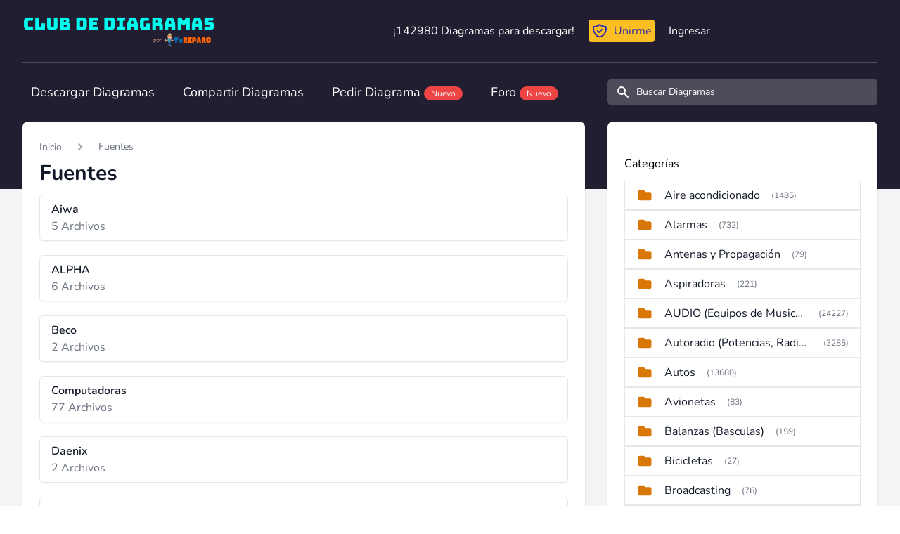

--- FILE ---
content_type: text/html; charset=UTF-8
request_url: https://www.clubdediagramas.com/archivos/fuente_regulada_12volts___20am
body_size: 62442
content:
<!DOCTYPE html>
<html lang="es">
    <head>
        <meta charset="utf-8">
        <meta name="viewport" content="width=device-width, initial-scale=1">
        <meta name="csrf-token" content="Yasm1ig8pp3gz59ilCSNCxZPq8ClrgP1s1GdCIom">

        <!-- Fonts -->
        <style>
        @font-face{font-family:Nunito;font-style:normal;font-weight:400;font-display:swap;src:url(/fonts/XRXV3I6Li01BKofIO-aBXso.woff2) format('woff2');unicode-range:U+0100-024F,U+0259,U+1E00-1EFF,U+2020,U+20A0-20AB,U+20AD-20CF,U+2113,U+2C60-2C7F,U+A720-A7FF}@font-face{font-family:Nunito;font-style:normal;font-weight:400;font-display:swap;src:url(/fonts/XRXV3I6Li01BKofINeaB.woff2) format('woff2');unicode-range:U+0000-00FF,U+0131,U+0152-0153,U+02BB-02BC,U+02C6,U+02DA,U+02DC,U+2000-206F,U+2074,U+20AC,U+2122,U+2191,U+2193,U+2212,U+2215,U+FEFF,U+FFFD}@font-face{font-family:Nunito;font-style:normal;font-weight:600;font-display:swap;src:url(/fonts/XRXV3I6Li01BKofIO-aBXso.woff2) format('woff2');unicode-range:U+0100-024F,U+0259,U+1E00-1EFF,U+2020,U+20A0-20AB,U+20AD-20CF,U+2113,U+2C60-2C7F,U+A720-A7FF}@font-face{font-family:Nunito;font-style:normal;font-weight:600;font-display:swap;src:url(/fonts/XRXV3I6Li01BKofINeaB.woff2) format('woff2');unicode-range:U+0000-00FF,U+0131,U+0152-0153,U+02BB-02BC,U+02C6,U+02DA,U+02DC,U+2000-206F,U+2074,U+20AC,U+2122,U+2191,U+2193,U+2212,U+2215,U+FEFF,U+FFFD}@font-face{font-family:Nunito;font-style:normal;font-weight:700;font-display:swap;src:url(/fonts/XRXV3I6Li01BKofIO-aBXso.woff2) format('woff2');unicode-range:U+0100-024F,U+0259,U+1E00-1EFF,U+2020,U+20A0-20AB,U+20AD-20CF,U+2113,U+2C60-2C7F,U+A720-A7FF}@font-face{font-family:Nunito;font-style:normal;font-weight:700;font-display:swap;src:url(/fonts/XRXV3I6Li01BKofINeaB.woff2) format('woff2');unicode-range:U+0000-00FF,U+0131,U+0152-0153,U+02BB-02BC,U+02C6,U+02DA,U+02DC,U+2000-206F,U+2074,U+20AC,U+2122,U+2191,U+2193,U+2212,U+2215,U+FEFF,U+FFFD}
        </style>

        <!-- Styles -->
        <link rel="stylesheet" href="/css/app.css?id=35575424e80cb13d13f1">

        <!-- Scripts -->
        <script type="71c94784657eb13bd0c3c9c2-text/javascript">
    const Ziggy = {"url":"https:\/\/www.clubdediagramas.com","port":null,"defaults":{},"routes":{"ignition.healthCheck":{"uri":"_ignition\/health-check","methods":["GET","HEAD"]},"ignition.executeSolution":{"uri":"_ignition\/execute-solution","methods":["POST"]},"ignition.shareReport":{"uri":"_ignition\/share-report","methods":["POST"]},"ignition.scripts":{"uri":"_ignition\/scripts\/{script}","methods":["GET","HEAD"],"parameters":["script"]},"ignition.styles":{"uri":"_ignition\/styles\/{style}","methods":["GET","HEAD"],"parameters":["style"]},"login":{"uri":"login","methods":["GET","HEAD"]},"logout":{"uri":"logout","methods":["POST"]},"password.request":{"uri":"forgot-password","methods":["GET","HEAD"]},"password.reset":{"uri":"reset-password\/{token}","methods":["GET","HEAD"],"parameters":["token"]},"password.email":{"uri":"forgot-password","methods":["POST"]},"password.update":{"uri":"reset-password","methods":["POST"]},"register":{"uri":"register","methods":["GET","HEAD"]},"verification.notice":{"uri":"email\/verify","methods":["GET","HEAD"]},"verification.verify":{"uri":"email\/verify\/{id}\/{hash}","methods":["GET","HEAD"],"parameters":["id","hash"]},"verification.send":{"uri":"email\/verification-notification","methods":["POST"]},"user-profile-information.update":{"uri":"user\/profile-information","methods":["PUT"]},"user-password.update":{"uri":"user\/password","methods":["PUT"]},"password.confirmation":{"uri":"user\/confirmed-password-status","methods":["GET","HEAD"]},"password.confirm":{"uri":"user\/confirm-password","methods":["POST"]},"two-factor.login":{"uri":"two-factor-challenge","methods":["GET","HEAD"]},"two-factor.enable":{"uri":"user\/two-factor-authentication","methods":["POST"]},"two-factor.confirm":{"uri":"user\/confirmed-two-factor-authentication","methods":["POST"]},"two-factor.disable":{"uri":"user\/two-factor-authentication","methods":["DELETE"]},"two-factor.qr-code":{"uri":"user\/two-factor-qr-code","methods":["GET","HEAD"]},"two-factor.secret-key":{"uri":"user\/two-factor-secret-key","methods":["GET","HEAD"]},"two-factor.recovery-codes":{"uri":"user\/two-factor-recovery-codes","methods":["GET","HEAD"]},"profile.show":{"uri":"user\/profile","methods":["GET","HEAD"]},"other-browser-sessions.destroy":{"uri":"user\/other-browser-sessions","methods":["DELETE"]},"current-user-photo.destroy":{"uri":"user\/profile-photo","methods":["DELETE"]},"current-user.destroy":{"uri":"user","methods":["DELETE"]},"teams.create":{"uri":"teams\/create","methods":["GET","HEAD"]},"teams.store":{"uri":"teams","methods":["POST"]},"teams.show":{"uri":"teams\/{team}","methods":["GET","HEAD"],"parameters":["team"]},"teams.update":{"uri":"teams\/{team}","methods":["PUT"],"parameters":["team"]},"teams.destroy":{"uri":"teams\/{team}","methods":["DELETE"],"parameters":["team"]},"current-team.update":{"uri":"current-team","methods":["PUT"]},"team-members.store":{"uri":"teams\/{team}\/members","methods":["POST"],"parameters":["team"]},"team-members.update":{"uri":"teams\/{team}\/members\/{user}","methods":["PUT"],"parameters":["team","user"]},"team-members.destroy":{"uri":"teams\/{team}\/members\/{user}","methods":["DELETE"],"parameters":["team","user"]},"team-invitations.accept":{"uri":"team-invitations\/{invitation}","methods":["GET","HEAD"],"parameters":["invitation"],"bindings":{"invitation":"id"}},"team-invitations.destroy":{"uri":"team-invitations\/{invitation}","methods":["DELETE"],"parameters":["invitation"],"bindings":{"invitation":"id"}},"sso.login":{"uri":"discourse\/sso","methods":["GET","HEAD"]},"api-share-file-link-info":{"uri":"api\/v1\/share\/info\/{hash}","methods":["GET","HEAD"],"parameters":["hash"]},"api-share-file":{"uri":"api\/v1\/share\/{file}","methods":["GET","HEAD"],"parameters":["file"],"bindings":{"file":"id"}},"api-add-favourite":{"uri":"api\/v1\/favourites\/{node}","methods":["DELETE"],"parameters":["node"],"bindings":{"node":"id"}},"home":{"uri":"\/","methods":["GET","HEAD"]},"files-home":{"uri":"archivo","methods":["GET","HEAD"]},"category":{"uri":"archivos\/{slug}","methods":["GET","HEAD"],"parameters":["slug"]},"category-latest":{"uri":"archivos\/{slug}\/ultimos","methods":["GET","HEAD"],"parameters":["slug"]},"category-child":{"uri":"archivos\/{parentSlug}\/{childSlug}","methods":["GET","HEAD"],"parameters":["parentSlug","childSlug"]},"category-child-latest":{"uri":"archivos\/{parentSlug}\/{childSlug}\/ultimos","methods":["GET","HEAD"],"parameters":["parentSlug","childSlug"]},"category-child-models":{"uri":"archivos\/{parentSlug}\/{childSlug}\/modelos","methods":["GET","HEAD"],"parameters":["parentSlug","childSlug"]},"model":{"uri":"archivos\/{parentSlug}\/{childSlug}\/{modelSlug}","methods":["GET","HEAD"],"parameters":["parentSlug","childSlug","modelSlug"]},"tag":{"uri":"tag\/{tag}","methods":["GET","HEAD"],"parameters":["tag"]},"file":{"uri":"archivo\/{fileId}\/{slug}","methods":["GET","HEAD"],"parameters":["fileId","slug"]},"user-profile":{"uri":"u\/{user}\/{slug}","methods":["GET","HEAD"],"parameters":["user","slug"],"bindings":{"user":"id"}},"file-download":{"uri":"archivo\/{file}\/{slug}\/descargar","methods":["GET","HEAD"],"parameters":["file","slug"]},"file-download-step-2":{"uri":"descargar","methods":["GET","HEAD"]},"rate-file":{"uri":"archivo\/{file}\/{slug}\/rate","methods":["POST"],"parameters":["file","slug"],"bindings":{"file":"id"}},"download-shared-file":{"uri":"shared\/{hash}\/descargar","methods":["GET","HEAD"],"parameters":["hash"]},"purchased-download":{"uri":"descargar\/{secret}","methods":["GET","HEAD"],"parameters":["secret"]},"search":{"uri":"search","methods":["GET","HEAD"]},"join":{"uri":"unirme","methods":["GET","HEAD"]},"mejorar":{"uri":"mejorar-cuenta","methods":["GET","HEAD"]},"oferta-bienvenida":{"uri":"aniversario-yoreparo","methods":["GET","HEAD"]},"free-trial":{"uri":"cuenta-regalo","methods":["GET","HEAD"]},"file-upload":{"uri":"subir","methods":["POST"]},"inicio":{"uri":"inicio","methods":["GET","HEAD"]},"credits-statement":{"uri":"creditos","methods":["GET","HEAD"]},"notifications":{"uri":"notificaciones","methods":["GET","HEAD"]},"dashboard":{"uri":"dashboard","methods":["GET","HEAD"]},"nova.login":{"uri":"nova\/login","methods":["POST"]},"nova.logout":{"uri":"nova\/logout","methods":["GET","HEAD"]},"nova.password.request":{"uri":"nova\/password\/reset","methods":["GET","HEAD"]},"nova.password.email":{"uri":"nova\/password\/email","methods":["POST"]},"nova.password.reset":{"uri":"nova\/password\/reset\/{token}","methods":["GET","HEAD"],"parameters":["token"]}}};

    !function(t,r){"object"==typeof exports&&"undefined"!=typeof module?module.exports=r():"function"==typeof define&&define.amd?define(r):(t||self).route=r()}(this,function(){function t(t,r){for(var e=0;e<r.length;e++){var n=r[e];n.enumerable=n.enumerable||!1,n.configurable=!0,"value"in n&&(n.writable=!0),Object.defineProperty(t,"symbol"==typeof(o=function(t,r){if("object"!=typeof t||null===t)return t;var e=t[Symbol.toPrimitive];if(void 0!==e){var n=e.call(t,"string");if("object"!=typeof n)return n;throw new TypeError("@@toPrimitive must return a primitive value.")}return String(t)}(n.key))?o:String(o),n)}var o}function r(r,e,n){return e&&t(r.prototype,e),n&&t(r,n),Object.defineProperty(r,"prototype",{writable:!1}),r}function e(){return e=Object.assign?Object.assign.bind():function(t){for(var r=1;r<arguments.length;r++){var e=arguments[r];for(var n in e)Object.prototype.hasOwnProperty.call(e,n)&&(t[n]=e[n])}return t},e.apply(this,arguments)}function n(t){return n=Object.setPrototypeOf?Object.getPrototypeOf.bind():function(t){return t.__proto__||Object.getPrototypeOf(t)},n(t)}function o(t,r){return o=Object.setPrototypeOf?Object.setPrototypeOf.bind():function(t,r){return t.__proto__=r,t},o(t,r)}function i(t,r,e){return i=function(){if("undefined"==typeof Reflect||!Reflect.construct)return!1;if(Reflect.construct.sham)return!1;if("function"==typeof Proxy)return!0;try{return Boolean.prototype.valueOf.call(Reflect.construct(Boolean,[],function(){})),!0}catch(t){return!1}}()?Reflect.construct.bind():function(t,r,e){var n=[null];n.push.apply(n,r);var i=new(Function.bind.apply(t,n));return e&&o(i,e.prototype),i},i.apply(null,arguments)}function u(t){var r="function"==typeof Map?new Map:void 0;return u=function(t){if(null===t||-1===Function.toString.call(t).indexOf("[native code]"))return t;if("function"!=typeof t)throw new TypeError("Super expression must either be null or a function");if(void 0!==r){if(r.has(t))return r.get(t);r.set(t,e)}function e(){return i(t,arguments,n(this).constructor)}return e.prototype=Object.create(t.prototype,{constructor:{value:e,enumerable:!1,writable:!0,configurable:!0}}),o(e,t)},u(t)}var f=String.prototype.replace,a=/%20/g,c="RFC3986",l={default:c,formatters:{RFC1738:function(t){return f.call(t,a,"+")},RFC3986:function(t){return String(t)}},RFC1738:"RFC1738",RFC3986:c},s=Object.prototype.hasOwnProperty,v=Array.isArray,p=function(){for(var t=[],r=0;r<256;++r)t.push("%"+((r<16?"0":"")+r.toString(16)).toUpperCase());return t}(),y=function(t,r){for(var e=r&&r.plainObjects?Object.create(null):{},n=0;n<t.length;++n)void 0!==t[n]&&(e[n]=t[n]);return e},d={arrayToObject:y,assign:function(t,r){return Object.keys(r).reduce(function(t,e){return t[e]=r[e],t},t)},combine:function(t,r){return[].concat(t,r)},compact:function(t){for(var r=[{obj:{o:t},prop:"o"}],e=[],n=0;n<r.length;++n)for(var o=r[n],i=o.obj[o.prop],u=Object.keys(i),f=0;f<u.length;++f){var a=u[f],c=i[a];"object"==typeof c&&null!==c&&-1===e.indexOf(c)&&(r.push({obj:i,prop:a}),e.push(c))}return function(t){for(;t.length>1;){var r=t.pop(),e=r.obj[r.prop];if(v(e)){for(var n=[],o=0;o<e.length;++o)void 0!==e[o]&&n.push(e[o]);r.obj[r.prop]=n}}}(r),t},decode:function(t,r,e){var n=t.replace(/\+/g," ");if("iso-8859-1"===e)return n.replace(/%[0-9a-f]{2}/gi,unescape);try{return decodeURIComponent(n)}catch(t){return n}},encode:function(t,r,e,n,o){if(0===t.length)return t;var i=t;if("symbol"==typeof t?i=Symbol.prototype.toString.call(t):"string"!=typeof t&&(i=String(t)),"iso-8859-1"===e)return escape(i).replace(/%u[0-9a-f]{4}/gi,function(t){return"%26%23"+parseInt(t.slice(2),16)+"%3B"});for(var u="",f=0;f<i.length;++f){var a=i.charCodeAt(f);45===a||46===a||95===a||126===a||a>=48&&a<=57||a>=65&&a<=90||a>=97&&a<=122||o===l.RFC1738&&(40===a||41===a)?u+=i.charAt(f):a<128?u+=p[a]:a<2048?u+=p[192|a>>6]+p[128|63&a]:a<55296||a>=57344?u+=p[224|a>>12]+p[128|a>>6&63]+p[128|63&a]:(a=65536+((1023&a)<<10|1023&i.charCodeAt(f+=1)),u+=p[240|a>>18]+p[128|a>>12&63]+p[128|a>>6&63]+p[128|63&a])}return u},isBuffer:function(t){return!(!t||"object"!=typeof t||!(t.constructor&&t.constructor.isBuffer&&t.constructor.isBuffer(t)))},isRegExp:function(t){return"[object RegExp]"===Object.prototype.toString.call(t)},maybeMap:function(t,r){if(v(t)){for(var e=[],n=0;n<t.length;n+=1)e.push(r(t[n]));return e}return r(t)},merge:function t(r,e,n){if(!e)return r;if("object"!=typeof e){if(v(r))r.push(e);else{if(!r||"object"!=typeof r)return[r,e];(n&&(n.plainObjects||n.allowPrototypes)||!s.call(Object.prototype,e))&&(r[e]=!0)}return r}if(!r||"object"!=typeof r)return[r].concat(e);var o=r;return v(r)&&!v(e)&&(o=y(r,n)),v(r)&&v(e)?(e.forEach(function(e,o){if(s.call(r,o)){var i=r[o];i&&"object"==typeof i&&e&&"object"==typeof e?r[o]=t(i,e,n):r.push(e)}else r[o]=e}),r):Object.keys(e).reduce(function(r,o){var i=e[o];return r[o]=s.call(r,o)?t(r[o],i,n):i,r},o)}},b=Object.prototype.hasOwnProperty,h={brackets:function(t){return t+"[]"},comma:"comma",indices:function(t,r){return t+"["+r+"]"},repeat:function(t){return t}},g=Array.isArray,m=String.prototype.split,j=Array.prototype.push,w=function(t,r){j.apply(t,g(r)?r:[r])},O=Date.prototype.toISOString,E=l.default,R={addQueryPrefix:!1,allowDots:!1,charset:"utf-8",charsetSentinel:!1,delimiter:"&",encode:!0,encoder:d.encode,encodeValuesOnly:!1,format:E,formatter:l.formatters[E],indices:!1,serializeDate:function(t){return O.call(t)},skipNulls:!1,strictNullHandling:!1},S=function t(r,e,n,o,i,u,f,a,c,l,s,v,p,y){var b,h=r;if("function"==typeof f?h=f(e,h):h instanceof Date?h=l(h):"comma"===n&&g(h)&&(h=d.maybeMap(h,function(t){return t instanceof Date?l(t):t})),null===h){if(o)return u&&!p?u(e,R.encoder,y,"key",s):e;h=""}if("string"==typeof(b=h)||"number"==typeof b||"boolean"==typeof b||"symbol"==typeof b||"bigint"==typeof b||d.isBuffer(h)){if(u){var j=p?e:u(e,R.encoder,y,"key",s);if("comma"===n&&p){for(var O=m.call(String(h),","),E="",S=0;S<O.length;++S)E+=(0===S?"":",")+v(u(O[S],R.encoder,y,"value",s));return[v(j)+"="+E]}return[v(j)+"="+v(u(h,R.encoder,y,"value",s))]}return[v(e)+"="+v(String(h))]}var T,k=[];if(void 0===h)return k;if("comma"===n&&g(h))T=[{value:h.length>0?h.join(",")||null:void 0}];else if(g(f))T=f;else{var x=Object.keys(h);T=a?x.sort(a):x}for(var N=0;N<T.length;++N){var C=T[N],A="object"==typeof C&&void 0!==C.value?C.value:h[C];if(!i||null!==A){var D=g(h)?"function"==typeof n?n(e,C):e:e+(c?"."+C:"["+C+"]");w(k,t(A,D,n,o,i,u,f,a,c,l,s,v,p,y))}}return k},T=Object.prototype.hasOwnProperty,k=Array.isArray,x={allowDots:!1,allowPrototypes:!1,arrayLimit:20,charset:"utf-8",charsetSentinel:!1,comma:!1,decoder:d.decode,delimiter:"&",depth:5,ignoreQueryPrefix:!1,interpretNumericEntities:!1,parameterLimit:1e3,parseArrays:!0,plainObjects:!1,strictNullHandling:!1},N=function(t){return t.replace(/&#(\d+);/g,function(t,r){return String.fromCharCode(parseInt(r,10))})},C=function(t,r){return t&&"string"==typeof t&&r.comma&&t.indexOf(",")>-1?t.split(","):t},A=function(t,r,e,n){if(t){var o=e.allowDots?t.replace(/\.([^.[]+)/g,"[$1]"):t,i=/(\[[^[\]]*])/g,u=e.depth>0&&/(\[[^[\]]*])/.exec(o),f=u?o.slice(0,u.index):o,a=[];if(f){if(!e.plainObjects&&T.call(Object.prototype,f)&&!e.allowPrototypes)return;a.push(f)}for(var c=0;e.depth>0&&null!==(u=i.exec(o))&&c<e.depth;){if(c+=1,!e.plainObjects&&T.call(Object.prototype,u[1].slice(1,-1))&&!e.allowPrototypes)return;a.push(u[1])}return u&&a.push("["+o.slice(u.index)+"]"),function(t,r,e,n){for(var o=n?r:C(r,e),i=t.length-1;i>=0;--i){var u,f=t[i];if("[]"===f&&e.parseArrays)u=[].concat(o);else{u=e.plainObjects?Object.create(null):{};var a="["===f.charAt(0)&&"]"===f.charAt(f.length-1)?f.slice(1,-1):f,c=parseInt(a,10);e.parseArrays||""!==a?!isNaN(c)&&f!==a&&String(c)===a&&c>=0&&e.parseArrays&&c<=e.arrayLimit?(u=[])[c]=o:"__proto__"!==a&&(u[a]=o):u={0:o}}o=u}return o}(a,r,e,n)}},D=function(t,r){var e=function(t){if(!t)return x;if(null!=t.decoder&&"function"!=typeof t.decoder)throw new TypeError("Decoder has to be a function.");if(void 0!==t.charset&&"utf-8"!==t.charset&&"iso-8859-1"!==t.charset)throw new TypeError("The charset option must be either utf-8, iso-8859-1, or undefined");return{allowDots:void 0===t.allowDots?x.allowDots:!!t.allowDots,allowPrototypes:"boolean"==typeof t.allowPrototypes?t.allowPrototypes:x.allowPrototypes,arrayLimit:"number"==typeof t.arrayLimit?t.arrayLimit:x.arrayLimit,charset:void 0===t.charset?x.charset:t.charset,charsetSentinel:"boolean"==typeof t.charsetSentinel?t.charsetSentinel:x.charsetSentinel,comma:"boolean"==typeof t.comma?t.comma:x.comma,decoder:"function"==typeof t.decoder?t.decoder:x.decoder,delimiter:"string"==typeof t.delimiter||d.isRegExp(t.delimiter)?t.delimiter:x.delimiter,depth:"number"==typeof t.depth||!1===t.depth?+t.depth:x.depth,ignoreQueryPrefix:!0===t.ignoreQueryPrefix,interpretNumericEntities:"boolean"==typeof t.interpretNumericEntities?t.interpretNumericEntities:x.interpretNumericEntities,parameterLimit:"number"==typeof t.parameterLimit?t.parameterLimit:x.parameterLimit,parseArrays:!1!==t.parseArrays,plainObjects:"boolean"==typeof t.plainObjects?t.plainObjects:x.plainObjects,strictNullHandling:"boolean"==typeof t.strictNullHandling?t.strictNullHandling:x.strictNullHandling}}(r);if(""===t||null==t)return e.plainObjects?Object.create(null):{};for(var n="string"==typeof t?function(t,r){var e,n={},o=(r.ignoreQueryPrefix?t.replace(/^\?/,""):t).split(r.delimiter,Infinity===r.parameterLimit?void 0:r.parameterLimit),i=-1,u=r.charset;if(r.charsetSentinel)for(e=0;e<o.length;++e)0===o[e].indexOf("utf8=")&&("utf8=%E2%9C%93"===o[e]?u="utf-8":"utf8=%26%2310003%3B"===o[e]&&(u="iso-8859-1"),i=e,e=o.length);for(e=0;e<o.length;++e)if(e!==i){var f,a,c=o[e],l=c.indexOf("]="),s=-1===l?c.indexOf("="):l+1;-1===s?(f=r.decoder(c,x.decoder,u,"key"),a=r.strictNullHandling?null:""):(f=r.decoder(c.slice(0,s),x.decoder,u,"key"),a=d.maybeMap(C(c.slice(s+1),r),function(t){return r.decoder(t,x.decoder,u,"value")})),a&&r.interpretNumericEntities&&"iso-8859-1"===u&&(a=N(a)),c.indexOf("[]=")>-1&&(a=k(a)?[a]:a),n[f]=T.call(n,f)?d.combine(n[f],a):a}return n}(t,e):t,o=e.plainObjects?Object.create(null):{},i=Object.keys(n),u=0;u<i.length;++u){var f=i[u],a=A(f,n[f],e,"string"==typeof t);o=d.merge(o,a,e)}return d.compact(o)},$=/*#__PURE__*/function(){function t(t,r,e){var n,o;this.name=t,this.definition=r,this.bindings=null!=(n=r.bindings)?n:{},this.wheres=null!=(o=r.wheres)?o:{},this.config=e}var e=t.prototype;return e.matchesUrl=function(t){var r=this;if(!this.definition.methods.includes("GET"))return!1;var e=this.template.replace(/(\/?){([^}?]*)(\??)}/g,function(t,e,n,o){var i,u="(?<"+n+">"+((null==(i=r.wheres[n])?void 0:i.replace(/(^\^)|(\$$)/g,""))||"[^/?]+")+")";return o?"("+e+u+")?":""+e+u}).replace(/^\w+:\/\//,""),n=t.replace(/^\w+:\/\//,"").split("?"),o=n[0],i=n[1],u=new RegExp("^"+e+"/?$").exec(decodeURI(o));if(u){for(var f in u.groups)u.groups[f]="string"==typeof u.groups[f]?decodeURIComponent(u.groups[f]):u.groups[f];return{params:u.groups,query:D(i)}}return!1},e.compile=function(t){var r=this;return this.parameterSegments.length?this.template.replace(/{([^}?]+)(\??)}/g,function(e,n,o){var i,u;if(!o&&[null,void 0].includes(t[n]))throw new Error("Ziggy error: '"+n+"' parameter is required for route '"+r.name+"'.");if(r.wheres[n]&&!new RegExp("^"+(o?"("+r.wheres[n]+")?":r.wheres[n])+"$").test(null!=(u=t[n])?u:""))throw new Error("Ziggy error: '"+n+"' parameter does not match required format '"+r.wheres[n]+"' for route '"+r.name+"'.");return encodeURI(null!=(i=t[n])?i:"").replace(/%7C/g,"|").replace(/%25/g,"%").replace(/\$/g,"%24")}).replace(this.origin+"//",this.origin+"/").replace(/\/+$/,""):this.template},r(t,[{key:"template",get:function(){var t=(this.origin+"/"+this.definition.uri).replace(/\/+$/,"");return""===t?"/":t}},{key:"origin",get:function(){return this.config.absolute?this.definition.domain?""+this.config.url.match(/^\w+:\/\//)[0]+this.definition.domain+(this.config.port?":"+this.config.port:""):this.config.url:""}},{key:"parameterSegments",get:function(){var t,r;return null!=(t=null==(r=this.template.match(/{[^}?]+\??}/g))?void 0:r.map(function(t){return{name:t.replace(/{|\??}/g,""),required:!/\?}$/.test(t)}}))?t:[]}}]),t}(),F=/*#__PURE__*/function(t){var n,i;function u(r,n,o,i){var u;if(void 0===o&&(o=!0),(u=t.call(this)||this).t=null!=i?i:"undefined"!=typeof Ziggy?Ziggy:null==globalThis?void 0:globalThis.Ziggy,u.t=e({},u.t,{absolute:o}),r){if(!u.t.routes[r])throw new Error("Ziggy error: route '"+r+"' is not in the route list.");u.i=new $(r,u.t.routes[r],u.t),u.u=u.l(n)}return u}i=t,(n=u).prototype=Object.create(i.prototype),n.prototype.constructor=n,o(n,i);var f=u.prototype;return f.toString=function(){var t=this,r=Object.keys(this.u).filter(function(r){return!t.i.parameterSegments.some(function(t){return t.name===r})}).filter(function(t){return"_query"!==t}).reduce(function(r,n){var o;return e({},r,((o={})[n]=t.u[n],o))},{});return this.i.compile(this.u)+function(t,r){var e,n=t,o=function(t){if(!t)return R;if(null!=t.encoder&&"function"!=typeof t.encoder)throw new TypeError("Encoder has to be a function.");var r=t.charset||R.charset;if(void 0!==t.charset&&"utf-8"!==t.charset&&"iso-8859-1"!==t.charset)throw new TypeError("The charset option must be either utf-8, iso-8859-1, or undefined");var e=l.default;if(void 0!==t.format){if(!b.call(l.formatters,t.format))throw new TypeError("Unknown format option provided.");e=t.format}var n=l.formatters[e],o=R.filter;return("function"==typeof t.filter||g(t.filter))&&(o=t.filter),{addQueryPrefix:"boolean"==typeof t.addQueryPrefix?t.addQueryPrefix:R.addQueryPrefix,allowDots:void 0===t.allowDots?R.allowDots:!!t.allowDots,charset:r,charsetSentinel:"boolean"==typeof t.charsetSentinel?t.charsetSentinel:R.charsetSentinel,delimiter:void 0===t.delimiter?R.delimiter:t.delimiter,encode:"boolean"==typeof t.encode?t.encode:R.encode,encoder:"function"==typeof t.encoder?t.encoder:R.encoder,encodeValuesOnly:"boolean"==typeof t.encodeValuesOnly?t.encodeValuesOnly:R.encodeValuesOnly,filter:o,format:e,formatter:n,serializeDate:"function"==typeof t.serializeDate?t.serializeDate:R.serializeDate,skipNulls:"boolean"==typeof t.skipNulls?t.skipNulls:R.skipNulls,sort:"function"==typeof t.sort?t.sort:null,strictNullHandling:"boolean"==typeof t.strictNullHandling?t.strictNullHandling:R.strictNullHandling}}(r);"function"==typeof o.filter?n=(0,o.filter)("",n):g(o.filter)&&(e=o.filter);var i=[];if("object"!=typeof n||null===n)return"";var u=h[r&&r.arrayFormat in h?r.arrayFormat:r&&"indices"in r?r.indices?"indices":"repeat":"indices"];e||(e=Object.keys(n)),o.sort&&e.sort(o.sort);for(var f=0;f<e.length;++f){var a=e[f];o.skipNulls&&null===n[a]||w(i,S(n[a],a,u,o.strictNullHandling,o.skipNulls,o.encode?o.encoder:null,o.filter,o.sort,o.allowDots,o.serializeDate,o.format,o.formatter,o.encodeValuesOnly,o.charset))}var c=i.join(o.delimiter),s=!0===o.addQueryPrefix?"?":"";return o.charsetSentinel&&(s+="iso-8859-1"===o.charset?"utf8=%26%2310003%3B&":"utf8=%E2%9C%93&"),c.length>0?s+c:""}(e({},r,this.u._query),{addQueryPrefix:!0,arrayFormat:"indices",encodeValuesOnly:!0,skipNulls:!0,encoder:function(t,r){return"boolean"==typeof t?Number(t):r(t)}})},f.v=function(t){var r=this;t?this.t.absolute&&t.startsWith("/")&&(t=this.p().host+t):t=this.h();var n={},o=Object.entries(this.t.routes).find(function(e){return n=new $(e[0],e[1],r.t).matchesUrl(t)})||[void 0,void 0];return e({name:o[0]},n,{route:o[1]})},f.h=function(){var t=this.p(),r=t.pathname,e=t.search;return(this.t.absolute?t.host+r:r.replace(this.t.url.replace(/^\w*:\/\/[^/]+/,""),"").replace(/^\/+/,"/"))+e},f.current=function(t,r){var n=this.v(),o=n.name,i=n.params,u=n.query,f=n.route;if(!t)return o;var a=new RegExp("^"+t.replace(/\./g,"\\.").replace(/\*/g,".*")+"$").test(o);if([null,void 0].includes(r)||!a)return a;var c=new $(o,f,this.t);r=this.l(r,c);var l=e({},i,u);return!(!Object.values(r).every(function(t){return!t})||Object.values(l).some(function(t){return void 0!==t}))||function t(r,e){return Object.entries(r).every(function(r){var n=r[0],o=r[1];return Array.isArray(o)&&Array.isArray(e[n])?o.every(function(t){return e[n].includes(t)}):"object"==typeof o&&"object"==typeof e[n]&&null!==o&&null!==e[n]?t(o,e[n]):e[n]==o})}(r,l)},f.p=function(){var t,r,e,n,o,i,u="undefined"!=typeof window?window.location:{},f=u.host,a=u.pathname,c=u.search;return{host:null!=(t=null==(r=this.t.location)?void 0:r.host)?t:void 0===f?"":f,pathname:null!=(e=null==(n=this.t.location)?void 0:n.pathname)?e:void 0===a?"":a,search:null!=(o=null==(i=this.t.location)?void 0:i.search)?o:void 0===c?"":c}},f.has=function(t){return Object.keys(this.t.routes).includes(t)},f.l=function(t,r){var n=this;void 0===t&&(t={}),void 0===r&&(r=this.i),null!=t||(t={}),t=["string","number"].includes(typeof t)?[t]:t;var o=r.parameterSegments.filter(function(t){return!n.t.defaults[t.name]});if(Array.isArray(t))t=t.reduce(function(t,r,n){var i,u;return e({},t,o[n]?((i={})[o[n].name]=r,i):"object"==typeof r?r:((u={})[r]="",u))},{});else if(1===o.length&&!t[o[0].name]&&(t.hasOwnProperty(Object.values(r.bindings)[0])||t.hasOwnProperty("id"))){var i;(i={})[o[0].name]=t,t=i}return e({},this.g(r),this.m(t,r))},f.g=function(t){var r=this;return t.parameterSegments.filter(function(t){return r.t.defaults[t.name]}).reduce(function(t,n,o){var i,u=n.name;return e({},t,((i={})[u]=r.t.defaults[u],i))},{})},f.m=function(t,r){var n=r.bindings,o=r.parameterSegments;return Object.entries(t).reduce(function(t,r){var i,u,f=r[0],a=r[1];if(!a||"object"!=typeof a||Array.isArray(a)||!o.some(function(t){return t.name===f}))return e({},t,((u={})[f]=a,u));if(!a.hasOwnProperty(n[f])){if(!a.hasOwnProperty("id"))throw new Error("Ziggy error: object passed as '"+f+"' parameter is missing route model binding key '"+n[f]+"'.");n[f]="id"}return e({},t,((i={})[f]=a[n[f]],i))},{})},f.valueOf=function(){return this.toString()},f.check=function(t){return this.has(t)},r(u,[{key:"params",get:function(){var t=this.v();return e({},t.params,t.query)}}]),u}(/*#__PURE__*/u(String));return function(t,r,e,n){var o=new F(t,r,e,n);return t?o.toString():o}});

</script>        <script src="/js/app.js?id=c34d9e237fbd40f2de57" defer type="71c94784657eb13bd0c3c9c2-text/javascript"></script>
                <meta name="description" content="Diagramas y Manuales de Servicio para Descargar" inertia>
                <meta name="description" content="Diagramas y Manuales de Servicio de Fuentes" inertia>
                <title inertia>Descargar Diagramas de  Fuentes en Club de Diagramas</title>
                <script type="71c94784657eb13bd0c3c9c2-text/javascript">
        (function(i,s,o,g,r,a,m){i['GoogleAnalyticsObject']=r;i[r]=i[r]||function(){
        (i[r].q=i[r].q||[]).push(arguments)},i[r].l=1*new Date();a=s.createElement(o),
        m=s.getElementsByTagName(o)[0];a.async=1;a.src=g;m.parentNode.insertBefore(a,m)
        })(window,document,'script','//www.google-analytics.com/analytics.js','ga');

        ga('create', 'UA-129658-3', 'auto');
        ga('require', 'linkid', 'linkid.js');
        </script>

        <script async="async" src="https://www.googletagservices.com/tag/js/gpt.js" type="71c94784657eb13bd0c3c9c2-text/javascript"></script>
        <script type="71c94784657eb13bd0c3c9c2-text/javascript">
        window.googletag = window.googletag || {};
        window.googletag.cmd = window.googletag.cmd || [];
        </script> 

                <!-- <script async src="https://pagead2.googlesyndication.com/pagead/js/adsbygoogle.js?client=ca-pub-2856131593189319" crossorigin="anonymous"></script> -->
            </head>
    <body class="font-sans antialiased">
                    <div id="app" data-page="{&quot;component&quot;:&quot;Category&quot;,&quot;props&quot;:{&quot;jetstream&quot;:{&quot;canCreateTeams&quot;:false,&quot;canManageTwoFactorAuthentication&quot;:true,&quot;canUpdatePassword&quot;:true,&quot;canUpdateProfileInformation&quot;:true,&quot;hasEmailVerification&quot;:true,&quot;flash&quot;:[],&quot;hasAccountDeletionFeatures&quot;:true,&quot;hasApiFeatures&quot;:false,&quot;hasTeamFeatures&quot;:true,&quot;hasTermsAndPrivacyPolicyFeature&quot;:false,&quot;managesProfilePhotos&quot;:true},&quot;user&quot;:null,&quot;errorBags&quot;:[],&quot;errors&quot;:{},&quot;topUsers&quot;:[{&quot;id&quot;:66931,&quot;name&quot;:&quot;belmo1919&quot;,&quot;slug&quot;:&quot;belmo1919&quot;,&quot;profile_photo_url&quot;:&quot;https://ui-avatars.com/api/?name=b&amp;color=7F9CF5&amp;background=EBF4FF&quot;,&quot;country&quot;:&quot;&quot;,&quot;credits&quot;:8,&quot;signup_date&quot;:&quot;2007-07-07T12:32:24.000000Z&quot;,&quot;positive_rates&quot;:0,&quot;total_uploads&quot;:20,&quot;uploads_downloads_count&quot;:8}],&quot;flash&quot;:{&quot;message&quot;:null},&quot;categories&quot;:[{&quot;id&quot;:11,&quot;created_at&quot;:&quot;2021-08-10T18:46:28.000000Z&quot;,&quot;updated_at&quot;:&quot;2024-04-19T00:00:07.000000Z&quot;,&quot;name&quot;:&quot;Aire acondicionado&quot;,&quot;slug&quot;:&quot;aire_acondicionado&quot;,&quot;created_by&quot;:1,&quot;parent_id&quot;:null,&quot;old_club_marca_id&quot;:null,&quot;files_count&quot;:1485,&quot;singular_name&quot;:null,&quot;enable_models_list&quot;:0},{&quot;id&quot;:488,&quot;created_at&quot;:&quot;2021-08-10T18:46:28.000000Z&quot;,&quot;updated_at&quot;:&quot;2022-09-01T16:35:44.000000Z&quot;,&quot;name&quot;:&quot;Alarmas&quot;,&quot;slug&quot;:&quot;alarmas&quot;,&quot;created_by&quot;:1,&quot;parent_id&quot;:null,&quot;old_club_marca_id&quot;:null,&quot;files_count&quot;:732,&quot;singular_name&quot;:&quot;Alarma&quot;,&quot;enable_models_list&quot;:0},{&quot;id&quot;:1146,&quot;created_at&quot;:&quot;2021-08-10T18:46:28.000000Z&quot;,&quot;updated_at&quot;:&quot;2025-09-22T00:00:10.000000Z&quot;,&quot;name&quot;:&quot;Antenas y Propagación &quot;,&quot;slug&quot;:&quot;antenas_wi_fi_caseras_y_progra&quot;,&quot;created_by&quot;:1,&quot;parent_id&quot;:null,&quot;old_club_marca_id&quot;:null,&quot;files_count&quot;:79,&quot;singular_name&quot;:null,&quot;enable_models_list&quot;:0},{&quot;id&quot;:676,&quot;created_at&quot;:&quot;2021-08-10T18:46:28.000000Z&quot;,&quot;updated_at&quot;:&quot;2022-09-01T16:35:44.000000Z&quot;,&quot;name&quot;:&quot;Aspiradoras&quot;,&quot;slug&quot;:&quot;aspiradoras&quot;,&quot;created_by&quot;:1,&quot;parent_id&quot;:null,&quot;old_club_marca_id&quot;:null,&quot;files_count&quot;:221,&quot;singular_name&quot;:&quot;Aspiradora&quot;,&quot;enable_models_list&quot;:0},{&quot;id&quot;:7,&quot;created_at&quot;:&quot;2021-08-10T18:46:28.000000Z&quot;,&quot;updated_at&quot;:&quot;2025-07-06T00:00:18.000000Z&quot;,&quot;name&quot;:&quot;AUDIO (Equipos de Musica, Amplificadores, Reproductores, Etc)&quot;,&quot;slug&quot;:&quot;audio&quot;,&quot;created_by&quot;:1,&quot;parent_id&quot;:null,&quot;old_club_marca_id&quot;:null,&quot;files_count&quot;:24227,&quot;singular_name&quot;:null,&quot;enable_models_list&quot;:0},{&quot;id&quot;:25,&quot;created_at&quot;:&quot;2021-08-10T18:46:28.000000Z&quot;,&quot;updated_at&quot;:&quot;2023-02-12T00:00:23.000000Z&quot;,&quot;name&quot;:&quot;Autoradio (Potencias, Radios y DVD)&quot;,&quot;slug&quot;:&quot;autoradio&quot;,&quot;created_by&quot;:1,&quot;parent_id&quot;:null,&quot;old_club_marca_id&quot;:null,&quot;files_count&quot;:3285,&quot;singular_name&quot;:null,&quot;enable_models_list&quot;:0},{&quot;id&quot;:12,&quot;created_at&quot;:&quot;2021-08-10T18:46:28.000000Z&quot;,&quot;updated_at&quot;:&quot;2025-10-25T00:00:08.000000Z&quot;,&quot;name&quot;:&quot;Autos&quot;,&quot;slug&quot;:&quot;automviles&quot;,&quot;created_by&quot;:1,&quot;parent_id&quot;:null,&quot;old_club_marca_id&quot;:null,&quot;files_count&quot;:13680,&quot;singular_name&quot;:null,&quot;enable_models_list&quot;:0},{&quot;id&quot;:1019,&quot;created_at&quot;:&quot;2021-08-10T18:46:28.000000Z&quot;,&quot;updated_at&quot;:&quot;2025-12-03T00:00:10.000000Z&quot;,&quot;name&quot;:&quot;Avionetas&quot;,&quot;slug&quot;:&quot;avionetas&quot;,&quot;created_by&quot;:1,&quot;parent_id&quot;:null,&quot;old_club_marca_id&quot;:null,&quot;files_count&quot;:83,&quot;singular_name&quot;:&quot;Avioneta&quot;,&quot;enable_models_list&quot;:0},{&quot;id&quot;:8,&quot;created_at&quot;:&quot;2021-08-10T18:46:28.000000Z&quot;,&quot;updated_at&quot;:&quot;2022-12-21T00:00:09.000000Z&quot;,&quot;name&quot;:&quot;Balanzas (Basculas)&quot;,&quot;slug&quot;:&quot;balanzas&quot;,&quot;created_by&quot;:1,&quot;parent_id&quot;:null,&quot;old_club_marca_id&quot;:null,&quot;files_count&quot;:159,&quot;singular_name&quot;:null,&quot;enable_models_list&quot;:0},{&quot;id&quot;:1202,&quot;created_at&quot;:&quot;2021-08-10T18:46:28.000000Z&quot;,&quot;updated_at&quot;:&quot;2022-12-15T00:00:11.000000Z&quot;,&quot;name&quot;:&quot;Bicicletas&quot;,&quot;slug&quot;:&quot;bicicletas&quot;,&quot;created_by&quot;:1,&quot;parent_id&quot;:null,&quot;old_club_marca_id&quot;:null,&quot;files_count&quot;:27,&quot;singular_name&quot;:&quot;Bicicleta&quot;,&quot;enable_models_list&quot;:0},{&quot;id&quot;:1008,&quot;created_at&quot;:&quot;2021-08-10T18:46:28.000000Z&quot;,&quot;updated_at&quot;:&quot;2023-01-13T00:00:07.000000Z&quot;,&quot;name&quot;:&quot;Broadcasting&quot;,&quot;slug&quot;:&quot;broadcasting&quot;,&quot;created_by&quot;:1,&quot;parent_id&quot;:null,&quot;old_club_marca_id&quot;:null,&quot;files_count&quot;:76,&quot;singular_name&quot;:null,&quot;enable_models_list&quot;:0},{&quot;id&quot;:1816,&quot;created_at&quot;:&quot;2021-08-10T18:46:28.000000Z&quot;,&quot;updated_at&quot;:&quot;2021-08-11T03:56:51.000000Z&quot;,&quot;name&quot;:&quot;Caja de Resistencias Variable&quot;,&quot;slug&quot;:&quot;caja_de_resistencias_variable&quot;,&quot;created_by&quot;:1,&quot;parent_id&quot;:null,&quot;old_club_marca_id&quot;:null,&quot;files_count&quot;:7,&quot;singular_name&quot;:null,&quot;enable_models_list&quot;:0},{&quot;id&quot;:32,&quot;created_at&quot;:&quot;2021-08-10T18:46:28.000000Z&quot;,&quot;updated_at&quot;:&quot;2021-08-11T03:56:50.000000Z&quot;,&quot;name&quot;:&quot;Caja Registradora (Electronic Cash Register)&quot;,&quot;slug&quot;:&quot;electronic_cash_register&quot;,&quot;created_by&quot;:1,&quot;parent_id&quot;:null,&quot;old_club_marca_id&quot;:null,&quot;files_count&quot;:154,&quot;singular_name&quot;:null,&quot;enable_models_list&quot;:0},{&quot;id&quot;:1265,&quot;created_at&quot;:&quot;2021-08-10T18:46:28.000000Z&quot;,&quot;updated_at&quot;:&quot;2022-08-25T21:54:22.000000Z&quot;,&quot;name&quot;:&quot;Calculadoras&quot;,&quot;slug&quot;:&quot;calculadoras&quot;,&quot;created_by&quot;:1,&quot;parent_id&quot;:null,&quot;old_club_marca_id&quot;:null,&quot;files_count&quot;:58,&quot;singular_name&quot;:&quot;Calculadora&quot;,&quot;enable_models_list&quot;:0},{&quot;id&quot;:2503,&quot;created_at&quot;:&quot;2021-08-10T18:46:28.000000Z&quot;,&quot;updated_at&quot;:&quot;2023-02-13T00:00:13.000000Z&quot;,&quot;name&quot;:&quot;CALDERAS&quot;,&quot;slug&quot;:&quot;calderas&quot;,&quot;created_by&quot;:1,&quot;parent_id&quot;:null,&quot;old_club_marca_id&quot;:null,&quot;files_count&quot;:5,&quot;singular_name&quot;:&quot;Caldera&quot;,&quot;enable_models_list&quot;:0},{&quot;id&quot;:18,&quot;created_at&quot;:&quot;2021-08-10T18:46:28.000000Z&quot;,&quot;updated_at&quot;:&quot;2021-08-11T03:56:50.000000Z&quot;,&quot;name&quot;:&quot;Camaras Analogicas&quot;,&quot;slug&quot;:&quot;fotografia&quot;,&quot;created_by&quot;:1,&quot;parent_id&quot;:null,&quot;old_club_marca_id&quot;:null,&quot;files_count&quot;:669,&quot;singular_name&quot;:null,&quot;enable_models_list&quot;:0},{&quot;id&quot;:657,&quot;created_at&quot;:&quot;2021-08-10T18:46:28.000000Z&quot;,&quot;updated_at&quot;:&quot;2025-03-23T00:00:12.000000Z&quot;,&quot;name&quot;:&quot;CAMARAS DIGITALES&quot;,&quot;slug&quot;:&quot;camaras_digitales&quot;,&quot;created_by&quot;:1,&quot;parent_id&quot;:null,&quot;old_club_marca_id&quot;:null,&quot;files_count&quot;:1017,&quot;singular_name&quot;:&quot;Cámara fotográfica&quot;,&quot;enable_models_list&quot;:0},{&quot;id&quot;:1179,&quot;created_at&quot;:&quot;2021-08-10T18:46:28.000000Z&quot;,&quot;updated_at&quot;:&quot;2022-09-01T16:35:44.000000Z&quot;,&quot;name&quot;:&quot;CAMARAS WEB&quot;,&quot;slug&quot;:&quot;camaras_web&quot;,&quot;created_by&quot;:1,&quot;parent_id&quot;:null,&quot;old_club_marca_id&quot;:null,&quot;files_count&quot;:29,&quot;singular_name&quot;:&quot;Webcam&quot;,&quot;enable_models_list&quot;:0},{&quot;id&quot;:2511,&quot;created_at&quot;:&quot;2021-08-10T18:46:28.000000Z&quot;,&quot;updated_at&quot;:&quot;2021-08-10T18:46:28.000000Z&quot;,&quot;name&quot;:&quot;CAPACIMETRO&quot;,&quot;slug&quot;:&quot;capacimetro&quot;,&quot;created_by&quot;:1,&quot;parent_id&quot;:null,&quot;old_club_marca_id&quot;:null,&quot;files_count&quot;:0,&quot;singular_name&quot;:null,&quot;enable_models_list&quot;:0},{&quot;id&quot;:629,&quot;created_at&quot;:&quot;2021-08-10T18:46:28.000000Z&quot;,&quot;updated_at&quot;:&quot;2024-07-18T00:00:16.000000Z&quot;,&quot;name&quot;:&quot;CARGADORES&quot;,&quot;slug&quot;:&quot;cargardores&quot;,&quot;created_by&quot;:1,&quot;parent_id&quot;:null,&quot;old_club_marca_id&quot;:null,&quot;files_count&quot;:52,&quot;singular_name&quot;:&quot;Cargador&quot;,&quot;enable_models_list&quot;:0},{&quot;id&quot;:35,&quot;created_at&quot;:&quot;2021-08-10T18:46:28.000000Z&quot;,&quot;updated_at&quot;:&quot;2022-09-01T16:35:44.000000Z&quot;,&quot;name&quot;:&quot;CCD TV&quot;,&quot;slug&quot;:&quot;ccd_tv&quot;,&quot;created_by&quot;:1,&quot;parent_id&quot;:null,&quot;old_club_marca_id&quot;:null,&quot;files_count&quot;:64,&quot;singular_name&quot;:null,&quot;enable_models_list&quot;:0},{&quot;id&quot;:1396,&quot;created_at&quot;:&quot;2021-08-10T18:46:28.000000Z&quot;,&quot;updated_at&quot;:&quot;2022-09-01T16:35:44.000000Z&quot;,&quot;name&quot;:&quot;CCTV&quot;,&quot;slug&quot;:&quot;cctv&quot;,&quot;created_by&quot;:1,&quot;parent_id&quot;:null,&quot;old_club_marca_id&quot;:null,&quot;files_count&quot;:63,&quot;singular_name&quot;:null,&quot;enable_models_list&quot;:0},{&quot;id&quot;:1182,&quot;created_at&quot;:&quot;2021-08-10T18:46:28.000000Z&quot;,&quot;updated_at&quot;:&quot;2021-08-11T03:56:51.000000Z&quot;,&quot;name&quot;:&quot;CDI(Ignicion por descarga de capacitor)&quot;,&quot;slug&quot;:&quot;cdiignicion_por_descarga_de_ca&quot;,&quot;created_by&quot;:1,&quot;parent_id&quot;:null,&quot;old_club_marca_id&quot;:null,&quot;files_count&quot;:10,&quot;singular_name&quot;:null,&quot;enable_models_list&quot;:0},{&quot;id&quot;:6,&quot;created_at&quot;:&quot;2021-08-10T18:46:28.000000Z&quot;,&quot;updated_at&quot;:&quot;2025-07-22T00:00:15.000000Z&quot;,&quot;name&quot;:&quot;Celulares (Telefonos Moviles)&quot;,&quot;slug&quot;:&quot;celulares&quot;,&quot;created_by&quot;:1,&quot;parent_id&quot;:null,&quot;old_club_marca_id&quot;:null,&quot;files_count&quot;:7326,&quot;singular_name&quot;:&quot;Celular&quot;,&quot;enable_models_list&quot;:0},{&quot;id&quot;:16,&quot;created_at&quot;:&quot;2021-08-10T18:46:28.000000Z&quot;,&quot;updated_at&quot;:&quot;2022-08-25T21:19:43.000000Z&quot;,&quot;name&quot;:&quot;Centrales Telefónicas&quot;,&quot;slug&quot;:&quot;centrales_telefnicas&quot;,&quot;created_by&quot;:1,&quot;parent_id&quot;:null,&quot;old_club_marca_id&quot;:null,&quot;files_count&quot;:5860,&quot;singular_name&quot;:&quot;Central Telefónica&quot;,&quot;enable_models_list&quot;:0},{&quot;id&quot;:1632,&quot;created_at&quot;:&quot;2021-08-10T18:46:28.000000Z&quot;,&quot;updated_at&quot;:&quot;2023-12-29T00:00:18.000000Z&quot;,&quot;name&quot;:&quot;circuito integrado&quot;,&quot;slug&quot;:&quot;circuito_integrado&quot;,&quot;created_by&quot;:1,&quot;parent_id&quot;:null,&quot;old_club_marca_id&quot;:null,&quot;files_count&quot;:113,&quot;singular_name&quot;:null,&quot;enable_models_list&quot;:0},{&quot;id&quot;:1817,&quot;created_at&quot;:&quot;2021-08-10T18:46:28.000000Z&quot;,&quot;updated_at&quot;:&quot;2025-09-29T00:00:11.000000Z&quot;,&quot;name&quot;:&quot;Circuitos&quot;,&quot;slug&quot;:&quot;circuitos_&quot;,&quot;created_by&quot;:1,&quot;parent_id&quot;:null,&quot;old_club_marca_id&quot;:null,&quot;files_count&quot;:293,&quot;singular_name&quot;:&quot;Circuito&quot;,&quot;enable_models_list&quot;:0},{&quot;id&quot;:935,&quot;created_at&quot;:&quot;2021-08-10T18:46:28.000000Z&quot;,&quot;updated_at&quot;:&quot;2021-08-11T03:56:51.000000Z&quot;,&quot;name&quot;:&quot;Circulares Técnicas&quot;,&quot;slug&quot;:&quot;circulares_tcnicas&quot;,&quot;created_by&quot;:1,&quot;parent_id&quot;:null,&quot;old_club_marca_id&quot;:null,&quot;files_count&quot;:106,&quot;singular_name&quot;:null,&quot;enable_models_list&quot;:0},{&quot;id&quot;:85,&quot;created_at&quot;:&quot;2021-08-10T18:46:28.000000Z&quot;,&quot;updated_at&quot;:&quot;2021-08-11T03:56:50.000000Z&quot;,&quot;name&quot;:&quot;Compresores de Aire&quot;,&quot;slug&quot;:&quot;compresores_de_aire&quot;,&quot;created_by&quot;:1,&quot;parent_id&quot;:null,&quot;old_club_marca_id&quot;:null,&quot;files_count&quot;:68,&quot;singular_name&quot;:null,&quot;enable_models_list&quot;:0},{&quot;id&quot;:718,&quot;created_at&quot;:&quot;2021-08-10T18:46:28.000000Z&quot;,&quot;updated_at&quot;:&quot;2023-09-18T00:00:04.000000Z&quot;,&quot;name&quot;:&quot;Computadoras  &amp;  All in one&quot;,&quot;slug&quot;:&quot;computadoras&quot;,&quot;created_by&quot;:1,&quot;parent_id&quot;:null,&quot;old_club_marca_id&quot;:null,&quot;files_count&quot;:957,&quot;singular_name&quot;:&quot;Computadora&quot;,&quot;enable_models_list&quot;:0},{&quot;id&quot;:1394,&quot;created_at&quot;:&quot;2021-08-10T18:46:28.000000Z&quot;,&quot;updated_at&quot;:&quot;2021-08-11T03:56:51.000000Z&quot;,&quot;name&quot;:&quot;Condesandores&quot;,&quot;slug&quot;:&quot;condesandores&quot;,&quot;created_by&quot;:1,&quot;parent_id&quot;:null,&quot;old_club_marca_id&quot;:null,&quot;files_count&quot;:6,&quot;singular_name&quot;:null,&quot;enable_models_list&quot;:0},{&quot;id&quot;:9,&quot;created_at&quot;:&quot;2021-08-10T18:46:28.000000Z&quot;,&quot;updated_at&quot;:&quot;2022-09-27T00:00:04.000000Z&quot;,&quot;name&quot;:&quot;Consolas de videojuego&quot;,&quot;slug&quot;:&quot;consolas&quot;,&quot;created_by&quot;:1,&quot;parent_id&quot;:null,&quot;old_club_marca_id&quot;:null,&quot;files_count&quot;:353,&quot;singular_name&quot;:null,&quot;enable_models_list&quot;:0},{&quot;id&quot;:2489,&quot;created_at&quot;:&quot;2021-08-10T18:46:28.000000Z&quot;,&quot;updated_at&quot;:&quot;2021-08-10T18:46:28.000000Z&quot;,&quot;name&quot;:&quot;Contador de Billetes&quot;,&quot;slug&quot;:&quot;contador_de_billetes&quot;,&quot;created_by&quot;:1,&quot;parent_id&quot;:null,&quot;old_club_marca_id&quot;:null,&quot;files_count&quot;:0,&quot;singular_name&quot;:null,&quot;enable_models_list&quot;:0},{&quot;id&quot;:2488,&quot;created_at&quot;:&quot;2021-08-10T18:46:28.000000Z&quot;,&quot;updated_at&quot;:&quot;2021-08-10T18:46:28.000000Z&quot;,&quot;name&quot;:&quot;Contadoras de Billete&quot;,&quot;slug&quot;:&quot;contadoras_de_billete&quot;,&quot;created_by&quot;:1,&quot;parent_id&quot;:null,&quot;old_club_marca_id&quot;:null,&quot;files_count&quot;:0,&quot;singular_name&quot;:null,&quot;enable_models_list&quot;:0},{&quot;id&quot;:2490,&quot;created_at&quot;:&quot;2021-08-10T18:46:28.000000Z&quot;,&quot;updated_at&quot;:&quot;2021-08-10T18:46:28.000000Z&quot;,&quot;name&quot;:&quot;CONTADORAS DE BILLETES&quot;,&quot;slug&quot;:&quot;contadoras_de_billetes&quot;,&quot;created_by&quot;:1,&quot;parent_id&quot;:null,&quot;old_club_marca_id&quot;:null,&quot;files_count&quot;:0,&quot;singular_name&quot;:null,&quot;enable_models_list&quot;:0},{&quot;id&quot;:1338,&quot;created_at&quot;:&quot;2021-08-10T18:46:28.000000Z&quot;,&quot;updated_at&quot;:&quot;2022-10-12T00:00:07.000000Z&quot;,&quot;name&quot;:&quot;Control de acceso&quot;,&quot;slug&quot;:&quot;control_de_acceso&quot;,&quot;created_by&quot;:1,&quot;parent_id&quot;:null,&quot;old_club_marca_id&quot;:null,&quot;files_count&quot;:15,&quot;singular_name&quot;:null,&quot;enable_models_list&quot;:0},{&quot;id&quot;:882,&quot;created_at&quot;:&quot;2021-08-10T18:46:28.000000Z&quot;,&quot;updated_at&quot;:&quot;2024-12-09T00:00:18.000000Z&quot;,&quot;name&quot;:&quot;Controles Numericos (CNC)&quot;,&quot;slug&quot;:&quot;controles_numericos_cnc&quot;,&quot;created_by&quot;:1,&quot;parent_id&quot;:null,&quot;old_club_marca_id&quot;:null,&quot;files_count&quot;:32,&quot;singular_name&quot;:null,&quot;enable_models_list&quot;:0},{&quot;id&quot;:15,&quot;created_at&quot;:&quot;2021-08-10T18:46:28.000000Z&quot;,&quot;updated_at&quot;:&quot;2024-08-09T00:00:25.000000Z&quot;,&quot;name&quot;:&quot;Copiadoras (Fotocopiadoras, Multifunctions, Ploter, etc)&quot;,&quot;slug&quot;:&quot;fotocopiadoras&quot;,&quot;created_by&quot;:1,&quot;parent_id&quot;:null,&quot;old_club_marca_id&quot;:null,&quot;files_count&quot;:1483,&quot;singular_name&quot;:&quot;Fotocopiadora&quot;,&quot;enable_models_list&quot;:0},{&quot;id&quot;:237,&quot;created_at&quot;:&quot;2021-08-10T18:46:28.000000Z&quot;,&quot;updated_at&quot;:&quot;2023-11-06T00:00:15.000000Z&quot;,&quot;name&quot;:&quot;Cursos&quot;,&quot;slug&quot;:&quot;cursos&quot;,&quot;created_by&quot;:1,&quot;parent_id&quot;:null,&quot;old_club_marca_id&quot;:null,&quot;files_count&quot;:1016,&quot;singular_name&quot;:null,&quot;enable_models_list&quot;:0},{&quot;id&quot;:39,&quot;created_at&quot;:&quot;2021-08-10T18:46:28.000000Z&quot;,&quot;updated_at&quot;:&quot;2021-08-11T03:56:50.000000Z&quot;,&quot;name&quot;:&quot;Decodificadores CATV&quot;,&quot;slug&quot;:&quot;decodificador_de_canales_catv&quot;,&quot;created_by&quot;:1,&quot;parent_id&quot;:null,&quot;old_club_marca_id&quot;:null,&quot;files_count&quot;:49,&quot;singular_name&quot;:null,&quot;enable_models_list&quot;:0},{&quot;id&quot;:1095,&quot;created_at&quot;:&quot;2021-08-10T18:46:28.000000Z&quot;,&quot;updated_at&quot;:&quot;2022-12-15T00:00:11.000000Z&quot;,&quot;name&quot;:&quot;Domotica y Automatismo del hogar&quot;,&quot;slug&quot;:&quot;domotica_y_automatismo_del_hog&quot;,&quot;created_by&quot;:1,&quot;parent_id&quot;:null,&quot;old_club_marca_id&quot;:null,&quot;files_count&quot;:38,&quot;singular_name&quot;:null,&quot;enable_models_list&quot;:0},{&quot;id&quot;:394,&quot;created_at&quot;:&quot;2021-08-10T18:46:28.000000Z&quot;,&quot;updated_at&quot;:&quot;2023-02-18T00:00:05.000000Z&quot;,&quot;name&quot;:&quot;Drivers&quot;,&quot;slug&quot;:&quot;drivers&quot;,&quot;created_by&quot;:1,&quot;parent_id&quot;:null,&quot;old_club_marca_id&quot;:null,&quot;files_count&quot;:358,&quot;singular_name&quot;:null,&quot;enable_models_list&quot;:0},{&quot;id&quot;:19,&quot;created_at&quot;:&quot;2021-08-10T18:46:28.000000Z&quot;,&quot;updated_at&quot;:&quot;2024-05-16T00:00:20.000000Z&quot;,&quot;name&quot;:&quot;DVD / Blue Ray&quot;,&quot;slug&quot;:&quot;dvd&quot;,&quot;created_by&quot;:1,&quot;parent_id&quot;:null,&quot;old_club_marca_id&quot;:null,&quot;files_count&quot;:2640,&quot;singular_name&quot;:null,&quot;enable_models_list&quot;:0},{&quot;id&quot;:170,&quot;created_at&quot;:&quot;2021-08-10T18:46:28.000000Z&quot;,&quot;updated_at&quot;:&quot;2023-03-08T00:00:20.000000Z&quot;,&quot;name&quot;:&quot;EEPROM&quot;,&quot;slug&quot;:&quot;eeprom&quot;,&quot;created_by&quot;:1,&quot;parent_id&quot;:null,&quot;old_club_marca_id&quot;:null,&quot;files_count&quot;:23353,&quot;singular_name&quot;:null,&quot;enable_models_list&quot;:0},{&quot;id&quot;:54,&quot;created_at&quot;:&quot;2021-08-10T18:46:28.000000Z&quot;,&quot;updated_at&quot;:&quot;2025-04-03T00:00:11.000000Z&quot;,&quot;name&quot;:&quot;Electromedicina&quot;,&quot;slug&quot;:&quot;electromedicina&quot;,&quot;created_by&quot;:1,&quot;parent_id&quot;:null,&quot;old_club_marca_id&quot;:null,&quot;files_count&quot;:3556,&quot;singular_name&quot;:null,&quot;enable_models_list&quot;:0},{&quot;id&quot;:1238,&quot;created_at&quot;:&quot;2021-08-10T18:46:28.000000Z&quot;,&quot;updated_at&quot;:&quot;2021-08-11T03:56:51.000000Z&quot;,&quot;name&quot;:&quot;energia eolica&quot;,&quot;slug&quot;:&quot;energia_eolica&quot;,&quot;created_by&quot;:1,&quot;parent_id&quot;:null,&quot;old_club_marca_id&quot;:null,&quot;files_count&quot;:8,&quot;singular_name&quot;:null,&quot;enable_models_list&quot;:0},{&quot;id&quot;:1115,&quot;created_at&quot;:&quot;2021-08-10T18:46:28.000000Z&quot;,&quot;updated_at&quot;:&quot;2021-08-11T03:56:51.000000Z&quot;,&quot;name&quot;:&quot;Energia Solar&quot;,&quot;slug&quot;:&quot;energia_solar&quot;,&quot;created_by&quot;:1,&quot;parent_id&quot;:null,&quot;old_club_marca_id&quot;:null,&quot;files_count&quot;:33,&quot;singular_name&quot;:null,&quot;enable_models_list&quot;:0},{&quot;id&quot;:37,&quot;created_at&quot;:&quot;2021-08-10T18:46:28.000000Z&quot;,&quot;updated_at&quot;:&quot;2021-08-11T03:56:50.000000Z&quot;,&quot;name&quot;:&quot;Estabilizadores&quot;,&quot;slug&quot;:&quot;estabilizadores&quot;,&quot;created_by&quot;:1,&quot;parent_id&quot;:null,&quot;old_club_marca_id&quot;:null,&quot;files_count&quot;:9,&quot;singular_name&quot;:null,&quot;enable_models_list&quot;:0},{&quot;id&quot;:26,&quot;created_at&quot;:&quot;2021-08-10T18:46:28.000000Z&quot;,&quot;updated_at&quot;:&quot;2021-08-11T03:56:50.000000Z&quot;,&quot;name&quot;:&quot;Fax&quot;,&quot;slug&quot;:&quot;fax&quot;,&quot;created_by&quot;:1,&quot;parent_id&quot;:null,&quot;old_club_marca_id&quot;:null,&quot;files_count&quot;:506,&quot;singular_name&quot;:null,&quot;enable_models_list&quot;:0},{&quot;id&quot;:357,&quot;created_at&quot;:&quot;2021-08-10T18:46:28.000000Z&quot;,&quot;updated_at&quot;:&quot;2022-08-25T21:55:54.000000Z&quot;,&quot;name&quot;:&quot;Flippers&quot;,&quot;slug&quot;:&quot;flippers&quot;,&quot;created_by&quot;:1,&quot;parent_id&quot;:null,&quot;old_club_marca_id&quot;:null,&quot;files_count&quot;:99,&quot;singular_name&quot;:&quot;Flipper&quot;,&quot;enable_models_list&quot;:0},{&quot;id&quot;:635,&quot;created_at&quot;:&quot;2021-08-10T18:46:28.000000Z&quot;,&quot;updated_at&quot;:&quot;2022-08-25T21:55:38.000000Z&quot;,&quot;name&quot;:&quot;Freidoras&quot;,&quot;slug&quot;:&quot;freidoras_henny_penny&quot;,&quot;created_by&quot;:1,&quot;parent_id&quot;:null,&quot;old_club_marca_id&quot;:null,&quot;files_count&quot;:5,&quot;singular_name&quot;:&quot;Freidora&quot;,&quot;enable_models_list&quot;:0},{&quot;id&quot;:139,&quot;created_at&quot;:&quot;2021-08-10T18:46:28.000000Z&quot;,&quot;updated_at&quot;:&quot;2025-09-23T00:00:09.000000Z&quot;,&quot;name&quot;:&quot;Fuentes&quot;,&quot;slug&quot;:&quot;fuente_regulada_12volts___20am&quot;,&quot;created_by&quot;:1,&quot;parent_id&quot;:null,&quot;old_club_marca_id&quot;:null,&quot;files_count&quot;:462,&quot;singular_name&quot;:null,&quot;enable_models_list&quot;:0},{&quot;id&quot;:1596,&quot;created_at&quot;:&quot;2021-08-10T18:46:28.000000Z&quot;,&quot;updated_at&quot;:&quot;2022-08-25T21:53:10.000000Z&quot;,&quot;name&quot;:&quot;GENERADORES&quot;,&quot;slug&quot;:&quot;generadores_&quot;,&quot;created_by&quot;:1,&quot;parent_id&quot;:null,&quot;old_club_marca_id&quot;:null,&quot;files_count&quot;:57,&quot;singular_name&quot;:&quot;Generador&quot;,&quot;enable_models_list&quot;:0},{&quot;id&quot;:1213,&quot;created_at&quot;:&quot;2021-08-10T18:46:28.000000Z&quot;,&quot;updated_at&quot;:&quot;2021-08-11T03:56:51.000000Z&quot;,&quot;name&quot;:&quot;GPS&quot;,&quot;slug&quot;:&quot;gps&quot;,&quot;created_by&quot;:1,&quot;parent_id&quot;:null,&quot;old_club_marca_id&quot;:null,&quot;files_count&quot;:15,&quot;singular_name&quot;:null,&quot;enable_models_list&quot;:0},{&quot;id&quot;:1328,&quot;created_at&quot;:&quot;2021-08-10T18:46:28.000000Z&quot;,&quot;updated_at&quot;:&quot;2022-08-25T21:53:42.000000Z&quot;,&quot;name&quot;:&quot;Helicópteros&quot;,&quot;slug&quot;:&quot;helicpteros&quot;,&quot;created_by&quot;:1,&quot;parent_id&quot;:null,&quot;old_club_marca_id&quot;:null,&quot;files_count&quot;:15,&quot;singular_name&quot;:&quot;Helicóptero&quot;,&quot;enable_models_list&quot;:0},{&quot;id&quot;:2400,&quot;created_at&quot;:&quot;2021-08-10T18:46:28.000000Z&quot;,&quot;updated_at&quot;:&quot;2022-08-25T21:52:45.000000Z&quot;,&quot;name&quot;:&quot;Hidrolimpiadoras&quot;,&quot;slug&quot;:&quot;hidrolimpiadoras&quot;,&quot;created_by&quot;:1,&quot;parent_id&quot;:null,&quot;old_club_marca_id&quot;:null,&quot;files_count&quot;:4,&quot;singular_name&quot;:&quot;Hidrolimpiadora&quot;,&quot;enable_models_list&quot;:0},{&quot;id&quot;:774,&quot;created_at&quot;:&quot;2021-08-10T18:46:28.000000Z&quot;,&quot;updated_at&quot;:&quot;2021-08-11T03:56:51.000000Z&quot;,&quot;name&quot;:&quot;Hoja de Datos / Datasheet&quot;,&quot;slug&quot;:&quot;datasheet_&quot;,&quot;created_by&quot;:1,&quot;parent_id&quot;:null,&quot;old_club_marca_id&quot;:null,&quot;files_count&quot;:2806,&quot;singular_name&quot;:null,&quot;enable_models_list&quot;:0},{&quot;id&quot;:20,&quot;created_at&quot;:&quot;2021-08-10T18:46:28.000000Z&quot;,&quot;updated_at&quot;:&quot;2021-08-11T03:56:50.000000Z&quot;,&quot;name&quot;:&quot;Home Theater&quot;,&quot;slug&quot;:&quot;home_theater&quot;,&quot;created_by&quot;:1,&quot;parent_id&quot;:null,&quot;old_club_marca_id&quot;:null,&quot;files_count&quot;:560,&quot;singular_name&quot;:null,&quot;enable_models_list&quot;:0},{&quot;id&quot;:138,&quot;created_at&quot;:&quot;2021-08-10T18:46:28.000000Z&quot;,&quot;updated_at&quot;:&quot;2022-09-01T16:35:44.000000Z&quot;,&quot;name&quot;:&quot;Hornos / Cocinas&quot;,&quot;slug&quot;:&quot;hornos&quot;,&quot;created_by&quot;:1,&quot;parent_id&quot;:null,&quot;old_club_marca_id&quot;:null,&quot;files_count&quot;:104,&quot;singular_name&quot;:null,&quot;enable_models_list&quot;:0},{&quot;id&quot;:1924,&quot;created_at&quot;:&quot;2021-08-10T18:46:28.000000Z&quot;,&quot;updated_at&quot;:&quot;2023-05-17T00:00:08.000000Z&quot;,&quot;name&quot;:&quot;IC&quot;,&quot;slug&quot;:&quot;ic&quot;,&quot;created_by&quot;:1,&quot;parent_id&quot;:null,&quot;old_club_marca_id&quot;:null,&quot;files_count&quot;:16,&quot;singular_name&quot;:null,&quot;enable_models_list&quot;:0},{&quot;id&quot;:700,&quot;created_at&quot;:&quot;2021-08-10T18:46:28.000000Z&quot;,&quot;updated_at&quot;:&quot;2025-09-22T00:00:10.000000Z&quot;,&quot;name&quot;:&quot;Iluminacion Profesional&quot;,&quot;slug&quot;:&quot;iluminacion_profesional_&quot;,&quot;created_by&quot;:1,&quot;parent_id&quot;:null,&quot;old_club_marca_id&quot;:null,&quot;files_count&quot;:52,&quot;singular_name&quot;:null,&quot;enable_models_list&quot;:0},{&quot;id&quot;:3,&quot;created_at&quot;:&quot;2021-08-10T18:46:28.000000Z&quot;,&quot;updated_at&quot;:&quot;2023-10-21T00:00:10.000000Z&quot;,&quot;name&quot;:&quot;Impresoras&quot;,&quot;slug&quot;:&quot;impresoras&quot;,&quot;created_by&quot;:1,&quot;parent_id&quot;:null,&quot;old_club_marca_id&quot;:null,&quot;files_count&quot;:5680,&quot;singular_name&quot;:null,&quot;enable_models_list&quot;:0},{&quot;id&quot;:181,&quot;created_at&quot;:&quot;2021-08-10T18:46:28.000000Z&quot;,&quot;updated_at&quot;:&quot;2023-03-07T00:00:13.000000Z&quot;,&quot;name&quot;:&quot;Instalaciones electricas&quot;,&quot;slug&quot;:&quot;instalaciones_electricas&quot;,&quot;created_by&quot;:1,&quot;parent_id&quot;:null,&quot;old_club_marca_id&quot;:null,&quot;files_count&quot;:256,&quot;singular_name&quot;:null,&quot;enable_models_list&quot;:0},{&quot;id&quot;:1197,&quot;created_at&quot;:&quot;2021-08-10T18:46:28.000000Z&quot;,&quot;updated_at&quot;:&quot;2021-08-11T03:56:51.000000Z&quot;,&quot;name&quot;:&quot;Instrumentacion industrial&quot;,&quot;slug&quot;:&quot;instrumentacion_industrial&quot;,&quot;created_by&quot;:1,&quot;parent_id&quot;:null,&quot;old_club_marca_id&quot;:null,&quot;files_count&quot;:32,&quot;singular_name&quot;:null,&quot;enable_models_list&quot;:0},{&quot;id&quot;:29,&quot;created_at&quot;:&quot;2021-08-10T18:46:28.000000Z&quot;,&quot;updated_at&quot;:&quot;2024-06-06T00:00:20.000000Z&quot;,&quot;name&quot;:&quot;Instrumental (Eléctrico y Laboratorio)&quot;,&quot;slug&quot;:&quot;instrumental&quot;,&quot;created_by&quot;:1,&quot;parent_id&quot;:null,&quot;old_club_marca_id&quot;:null,&quot;files_count&quot;:388,&quot;singular_name&quot;:null,&quot;enable_models_list&quot;:0},{&quot;id&quot;:699,&quot;created_at&quot;:&quot;2021-08-10T18:46:28.000000Z&quot;,&quot;updated_at&quot;:&quot;2023-02-25T00:00:12.000000Z&quot;,&quot;name&quot;:&quot;Instrumentos Musicales&quot;,&quot;slug&quot;:&quot;instrumentos_musicales&quot;,&quot;created_by&quot;:1,&quot;parent_id&quot;:null,&quot;old_club_marca_id&quot;:null,&quot;files_count&quot;:365,&quot;singular_name&quot;:null,&quot;enable_models_list&quot;:0},{&quot;id&quot;:1309,&quot;created_at&quot;:&quot;2021-08-10T18:46:28.000000Z&quot;,&quot;updated_at&quot;:&quot;2022-09-13T00:00:05.000000Z&quot;,&quot;name&quot;:&quot;Intercomunicadores&quot;,&quot;slug&quot;:&quot;intercomunicadores_&quot;,&quot;created_by&quot;:1,&quot;parent_id&quot;:null,&quot;old_club_marca_id&quot;:null,&quot;files_count&quot;:22,&quot;singular_name&quot;:&quot;Intercomunicador&quot;,&quot;enable_models_list&quot;:0},{&quot;id&quot;:27,&quot;created_at&quot;:&quot;2021-08-10T18:46:28.000000Z&quot;,&quot;updated_at&quot;:&quot;2025-08-13T00:00:15.000000Z&quot;,&quot;name&quot;:&quot;Laptop / Notebook&quot;,&quot;slug&quot;:&quot;laptop__notebook&quot;,&quot;created_by&quot;:1,&quot;parent_id&quot;:null,&quot;old_club_marca_id&quot;:null,&quot;files_count&quot;:3937,&quot;singular_name&quot;:null,&quot;enable_models_list&quot;:0},{&quot;id&quot;:31,&quot;created_at&quot;:&quot;2021-08-10T18:46:28.000000Z&quot;,&quot;updated_at&quot;:&quot;2024-10-10T00:00:32.000000Z&quot;,&quot;name&quot;:&quot;Lavarropas (Lavadora)/ Secadoras&quot;,&quot;slug&quot;:&quot;lavadoras&quot;,&quot;created_by&quot;:1,&quot;parent_id&quot;:null,&quot;old_club_marca_id&quot;:null,&quot;files_count&quot;:1757,&quot;singular_name&quot;:&quot;Lavarropas&quot;,&quot;enable_models_list&quot;:0},{&quot;id&quot;:1046,&quot;created_at&quot;:&quot;2021-08-10T18:46:28.000000Z&quot;,&quot;updated_at&quot;:&quot;2023-10-19T00:00:14.000000Z&quot;,&quot;name&quot;:&quot;Lavavajillas&quot;,&quot;slug&quot;:&quot;lavavajillas&quot;,&quot;created_by&quot;:1,&quot;parent_id&quot;:null,&quot;old_club_marca_id&quot;:null,&quot;files_count&quot;:56,&quot;singular_name&quot;:&quot;Lavavajillas&quot;,&quot;enable_models_list&quot;:0},{&quot;id&quot;:1535,&quot;created_at&quot;:&quot;2021-08-10T18:46:28.000000Z&quot;,&quot;updated_at&quot;:&quot;2021-08-11T03:56:51.000000Z&quot;,&quot;name&quot;:&quot;LECTORES DE CODIGO DE BARRAS&quot;,&quot;slug&quot;:&quot;lectores_de_codigo_de_barras&quot;,&quot;created_by&quot;:1,&quot;parent_id&quot;:null,&quot;old_club_marca_id&quot;:null,&quot;files_count&quot;:1,&quot;singular_name&quot;:null,&quot;enable_models_list&quot;:0},{&quot;id&quot;:1361,&quot;created_at&quot;:&quot;2021-08-10T18:46:28.000000Z&quot;,&quot;updated_at&quot;:&quot;2022-08-25T21:53:33.000000Z&quot;,&quot;name&quot;:&quot;Licuadoras&quot;,&quot;slug&quot;:&quot;licuadoras&quot;,&quot;created_by&quot;:1,&quot;parent_id&quot;:null,&quot;old_club_marca_id&quot;:null,&quot;files_count&quot;:14,&quot;singular_name&quot;:&quot;Licuadora&quot;,&quot;enable_models_list&quot;:0},{&quot;id&quot;:713,&quot;created_at&quot;:&quot;2021-08-10T18:46:28.000000Z&quot;,&quot;updated_at&quot;:&quot;2025-06-18T00:00:19.000000Z&quot;,&quot;name&quot;:&quot;Maquina de soldar&quot;,&quot;slug&quot;:&quot;maquina_de_soldar&quot;,&quot;created_by&quot;:1,&quot;parent_id&quot;:null,&quot;old_club_marca_id&quot;:null,&quot;files_count&quot;:171,&quot;singular_name&quot;:null,&quot;enable_models_list&quot;:0},{&quot;id&quot;:1531,&quot;created_at&quot;:&quot;2021-08-10T18:46:28.000000Z&quot;,&quot;updated_at&quot;:&quot;2021-08-11T03:56:51.000000Z&quot;,&quot;name&quot;:&quot;Maquinaria de Construcción (Maquinaria Pesada) &quot;,&quot;slug&quot;:&quot;maquinaria_de_construccion&quot;,&quot;created_by&quot;:1,&quot;parent_id&quot;:null,&quot;old_club_marca_id&quot;:null,&quot;files_count&quot;:240,&quot;singular_name&quot;:null,&quot;enable_models_list&quot;:0},{&quot;id&quot;:1299,&quot;created_at&quot;:&quot;2021-08-10T18:46:28.000000Z&quot;,&quot;updated_at&quot;:&quot;2025-08-20T00:00:15.000000Z&quot;,&quot;name&quot;:&quot;MAQUINAS DE COSER&quot;,&quot;slug&quot;:&quot;maquinas_de_coser&quot;,&quot;created_by&quot;:1,&quot;parent_id&quot;:null,&quot;old_club_marca_id&quot;:null,&quot;files_count&quot;:42,&quot;singular_name&quot;:&quot;Máquina de coser&quot;,&quot;enable_models_list&quot;:0},{&quot;id&quot;:2480,&quot;created_at&quot;:&quot;2021-08-10T18:46:28.000000Z&quot;,&quot;updated_at&quot;:&quot;2021-08-10T18:46:28.000000Z&quot;,&quot;name&quot;:&quot;Maquinas de Hosteleria&quot;,&quot;slug&quot;:&quot;maquinas_de_hosteleria&quot;,&quot;created_by&quot;:1,&quot;parent_id&quot;:null,&quot;old_club_marca_id&quot;:null,&quot;files_count&quot;:0,&quot;singular_name&quot;:null,&quot;enable_models_list&quot;:0},{&quot;id&quot;:1218,&quot;created_at&quot;:&quot;2021-08-10T18:46:28.000000Z&quot;,&quot;updated_at&quot;:&quot;2021-08-11T03:56:51.000000Z&quot;,&quot;name&quot;:&quot;Maquinas tragamonedas slot&quot;,&quot;slug&quot;:&quot;maquinas_tragamonedas_slot&quot;,&quot;created_by&quot;:1,&quot;parent_id&quot;:null,&quot;old_club_marca_id&quot;:null,&quot;files_count&quot;:37,&quot;singular_name&quot;:null,&quot;enable_models_list&quot;:0},{&quot;id&quot;:13,&quot;created_at&quot;:&quot;2021-08-10T18:46:28.000000Z&quot;,&quot;updated_at&quot;:&quot;2025-10-15T00:00:06.000000Z&quot;,&quot;name&quot;:&quot;Microondas&quot;,&quot;slug&quot;:&quot;microondas&quot;,&quot;created_by&quot;:1,&quot;parent_id&quot;:null,&quot;old_club_marca_id&quot;:null,&quot;files_count&quot;:1354,&quot;singular_name&quot;:null,&quot;enable_models_list&quot;:0},{&quot;id&quot;:626,&quot;created_at&quot;:&quot;2021-08-10T18:46:28.000000Z&quot;,&quot;updated_at&quot;:&quot;2021-08-11T03:56:50.000000Z&quot;,&quot;name&quot;:&quot;Microprocesadores&quot;,&quot;slug&quot;:&quot;microprocesadores&quot;,&quot;created_by&quot;:1,&quot;parent_id&quot;:null,&quot;old_club_marca_id&quot;:null,&quot;files_count&quot;:36,&quot;singular_name&quot;:null,&quot;enable_models_list&quot;:0},{&quot;id&quot;:4,&quot;created_at&quot;:&quot;2021-08-10T18:46:28.000000Z&quot;,&quot;updated_at&quot;:&quot;2023-04-13T00:00:10.000000Z&quot;,&quot;name&quot;:&quot;Monitores&quot;,&quot;slug&quot;:&quot;monitores&quot;,&quot;created_by&quot;:1,&quot;parent_id&quot;:null,&quot;old_club_marca_id&quot;:null,&quot;files_count&quot;:4642,&quot;singular_name&quot;:null,&quot;enable_models_list&quot;:0},{&quot;id&quot;:529,&quot;created_at&quot;:&quot;2021-08-10T18:46:28.000000Z&quot;,&quot;updated_at&quot;:&quot;2024-06-06T00:00:20.000000Z&quot;,&quot;name&quot;:&quot;Motocicleta&quot;,&quot;slug&quot;:&quot;moto&quot;,&quot;created_by&quot;:1,&quot;parent_id&quot;:null,&quot;old_club_marca_id&quot;:null,&quot;files_count&quot;:3865,&quot;singular_name&quot;:null,&quot;enable_models_list&quot;:0},{&quot;id&quot;:2073,&quot;created_at&quot;:&quot;2021-08-10T18:46:28.000000Z&quot;,&quot;updated_at&quot;:&quot;2022-08-25T21:52:51.000000Z&quot;,&quot;name&quot;:&quot;Motores&quot;,&quot;slug&quot;:&quot;motores&quot;,&quot;created_by&quot;:1,&quot;parent_id&quot;:null,&quot;old_club_marca_id&quot;:null,&quot;files_count&quot;:428,&quot;singular_name&quot;:&quot;Motor&quot;,&quot;enable_models_list&quot;:0},{&quot;id&quot;:1089,&quot;created_at&quot;:&quot;2021-08-10T18:46:28.000000Z&quot;,&quot;updated_at&quot;:&quot;2021-08-11T03:56:51.000000Z&quot;,&quot;name&quot;:&quot;Motores electricos&quot;,&quot;slug&quot;:&quot;motores_electricos&quot;,&quot;created_by&quot;:1,&quot;parent_id&quot;:null,&quot;old_club_marca_id&quot;:null,&quot;files_count&quot;:25,&quot;singular_name&quot;:null,&quot;enable_models_list&quot;:0},{&quot;id&quot;:1566,&quot;created_at&quot;:&quot;2021-08-10T18:46:28.000000Z&quot;,&quot;updated_at&quot;:&quot;2025-02-07T00:00:27.000000Z&quot;,&quot;name&quot;:&quot;Notebooks y Netbooks&quot;,&quot;slug&quot;:&quot;notebooks_y_netbooks&quot;,&quot;created_by&quot;:1,&quot;parent_id&quot;:null,&quot;old_club_marca_id&quot;:null,&quot;files_count&quot;:176,&quot;singular_name&quot;:&quot;Notebook&quot;,&quot;enable_models_list&quot;:0},{&quot;id&quot;:2464,&quot;created_at&quot;:&quot;2021-08-10T18:46:28.000000Z&quot;,&quot;updated_at&quot;:&quot;2025-07-23T00:00:17.000000Z&quot;,&quot;name&quot;:&quot;OSCILOSCOPIO&quot;,&quot;slug&quot;:&quot;osciloscopio&quot;,&quot;created_by&quot;:1,&quot;parent_id&quot;:null,&quot;old_club_marca_id&quot;:null,&quot;files_count&quot;:12,&quot;singular_name&quot;:null,&quot;enable_models_list&quot;:0},{&quot;id&quot;:1407,&quot;created_at&quot;:&quot;2021-08-10T18:46:28.000000Z&quot;,&quot;updated_at&quot;:&quot;2025-09-29T00:00:11.000000Z&quot;,&quot;name&quot;:&quot;otros&quot;,&quot;slug&quot;:&quot;otros&quot;,&quot;created_by&quot;:1,&quot;parent_id&quot;:null,&quot;old_club_marca_id&quot;:null,&quot;files_count&quot;:3049,&quot;singular_name&quot;:null,&quot;enable_models_list&quot;:0},{&quot;id&quot;:235,&quot;created_at&quot;:&quot;2021-08-10T18:46:28.000000Z&quot;,&quot;updated_at&quot;:&quot;2021-08-11T03:56:50.000000Z&quot;,&quot;name&quot;:&quot;Palms/ Agendas Electronicas&quot;,&quot;slug&quot;:&quot;palms&quot;,&quot;created_by&quot;:1,&quot;parent_id&quot;:null,&quot;old_club_marca_id&quot;:null,&quot;files_count&quot;:91,&quot;singular_name&quot;:null,&quot;enable_models_list&quot;:0},{&quot;id&quot;:1064,&quot;created_at&quot;:&quot;2021-08-10T18:46:28.000000Z&quot;,&quot;updated_at&quot;:&quot;2022-08-25T21:54:40.000000Z&quot;,&quot;name&quot;:&quot;Planchas&quot;,&quot;slug&quot;:&quot;planchas&quot;,&quot;created_by&quot;:1,&quot;parent_id&quot;:null,&quot;old_club_marca_id&quot;:null,&quot;files_count&quot;:9,&quot;singular_name&quot;:&quot;Plancha&quot;,&quot;enable_models_list&quot;:0},{&quot;id&quot;:421,&quot;created_at&quot;:&quot;2021-08-10T18:46:28.000000Z&quot;,&quot;updated_at&quot;:&quot;2021-08-11T03:56:50.000000Z&quot;,&quot;name&quot;:&quot;PLC&quot;,&quot;slug&quot;:&quot;plc&quot;,&quot;created_by&quot;:1,&quot;parent_id&quot;:null,&quot;old_club_marca_id&quot;:null,&quot;files_count&quot;:120,&quot;singular_name&quot;:null,&quot;enable_models_list&quot;:0},{&quot;id&quot;:1236,&quot;created_at&quot;:&quot;2021-08-10T18:46:28.000000Z&quot;,&quot;updated_at&quot;:&quot;2021-08-11T03:56:51.000000Z&quot;,&quot;name&quot;:&quot;Programador de PIC`s&quot;,&quot;slug&quot;:&quot;programador_de_pics&quot;,&quot;created_by&quot;:1,&quot;parent_id&quot;:null,&quot;old_club_marca_id&quot;:null,&quot;files_count&quot;:35,&quot;singular_name&quot;:null,&quot;enable_models_list&quot;:0},{&quot;id&quot;:2,&quot;created_at&quot;:&quot;2021-08-10T18:46:28.000000Z&quot;,&quot;updated_at&quot;:&quot;2023-03-18T00:00:09.000000Z&quot;,&quot;name&quot;:&quot;Programas&quot;,&quot;slug&quot;:&quot;programas&quot;,&quot;created_by&quot;:1,&quot;parent_id&quot;:null,&quot;old_club_marca_id&quot;:null,&quot;files_count&quot;:61,&quot;singular_name&quot;:null,&quot;enable_models_list&quot;:0},{&quot;id&quot;:34,&quot;created_at&quot;:&quot;2021-08-10T18:46:28.000000Z&quot;,&quot;updated_at&quot;:&quot;2023-10-28T00:00:18.000000Z&quot;,&quot;name&quot;:&quot;Proyectores&quot;,&quot;slug&quot;:&quot;proyectores_lcd&quot;,&quot;created_by&quot;:1,&quot;parent_id&quot;:null,&quot;old_club_marca_id&quot;:null,&quot;files_count&quot;:355,&quot;singular_name&quot;:&quot;Proyector&quot;,&quot;enable_models_list&quot;:0},{&quot;id&quot;:99,&quot;created_at&quot;:&quot;2021-08-10T18:46:28.000000Z&quot;,&quot;updated_at&quot;:&quot;2023-03-18T00:00:09.000000Z&quot;,&quot;name&quot;:&quot;Proyectos Electrónicos&quot;,&quot;slug&quot;:&quot;circuitos_electrnicos&quot;,&quot;created_by&quot;:1,&quot;parent_id&quot;:null,&quot;old_club_marca_id&quot;:null,&quot;files_count&quot;:296,&quot;singular_name&quot;:null,&quot;enable_models_list&quot;:0},{&quot;id&quot;:874,&quot;created_at&quot;:&quot;2021-08-10T18:46:28.000000Z&quot;,&quot;updated_at&quot;:&quot;2022-08-25T21:55:03.000000Z&quot;,&quot;name&quot;:&quot;Radares&quot;,&quot;slug&quot;:&quot;radares&quot;,&quot;created_by&quot;:1,&quot;parent_id&quot;:null,&quot;old_club_marca_id&quot;:null,&quot;files_count&quot;:19,&quot;singular_name&quot;:&quot;Radar&quot;,&quot;enable_models_list&quot;:0},{&quot;id&quot;:233,&quot;created_at&quot;:&quot;2021-08-10T18:46:28.000000Z&quot;,&quot;updated_at&quot;:&quot;2025-09-23T00:00:09.000000Z&quot;,&quot;name&quot;:&quot;Radio Comunicacion&quot;,&quot;slug&quot;:&quot;radiocomunicacion__bc&quot;,&quot;created_by&quot;:1,&quot;parent_id&quot;:null,&quot;old_club_marca_id&quot;:null,&quot;files_count&quot;:1216,&quot;singular_name&quot;:null,&quot;enable_models_list&quot;:0},{&quot;id&quot;:393,&quot;created_at&quot;:&quot;2021-08-10T18:46:28.000000Z&quot;,&quot;updated_at&quot;:&quot;2021-08-11T03:56:50.000000Z&quot;,&quot;name&quot;:&quot;Receptores Satelitar&quot;,&quot;slug&quot;:&quot;receptores_satelitar&quot;,&quot;created_by&quot;:1,&quot;parent_id&quot;:null,&quot;old_club_marca_id&quot;:null,&quot;files_count&quot;:128,&quot;singular_name&quot;:null,&quot;enable_models_list&quot;:0},{&quot;id&quot;:424,&quot;created_at&quot;:&quot;2021-08-10T18:46:28.000000Z&quot;,&quot;updated_at&quot;:&quot;2024-10-18T00:00:27.000000Z&quot;,&quot;name&quot;:&quot;Refrigeración (heladeras, neveras, congeladores)&quot;,&quot;slug&quot;:&quot;heladera&quot;,&quot;created_by&quot;:1,&quot;parent_id&quot;:null,&quot;old_club_marca_id&quot;:null,&quot;files_count&quot;:1074,&quot;singular_name&quot;:null,&quot;enable_models_list&quot;:0},{&quot;id&quot;:30,&quot;created_at&quot;:&quot;2021-08-10T18:46:28.000000Z&quot;,&quot;updated_at&quot;:&quot;2021-08-11T03:56:50.000000Z&quot;,&quot;name&quot;:&quot;Scanners&quot;,&quot;slug&quot;:&quot;scanners&quot;,&quot;created_by&quot;:1,&quot;parent_id&quot;:null,&quot;old_club_marca_id&quot;:null,&quot;files_count&quot;:44,&quot;singular_name&quot;:null,&quot;enable_models_list&quot;:0},{&quot;id&quot;:2449,&quot;created_at&quot;:&quot;2021-08-10T18:46:28.000000Z&quot;,&quot;updated_at&quot;:&quot;2021-08-10T18:46:28.000000Z&quot;,&quot;name&quot;:&quot;TABLET SAMSUNG &quot;,&quot;slug&quot;:&quot;tablet_samsung_&quot;,&quot;created_by&quot;:1,&quot;parent_id&quot;:null,&quot;old_club_marca_id&quot;:null,&quot;files_count&quot;:0,&quot;singular_name&quot;:null,&quot;enable_models_list&quot;:0},{&quot;id&quot;:2448,&quot;created_at&quot;:&quot;2021-08-10T18:46:28.000000Z&quot;,&quot;updated_at&quot;:&quot;2022-08-25T21:49:01.000000Z&quot;,&quot;name&quot;:&quot;Tablets&quot;,&quot;slug&quot;:&quot;tablet&quot;,&quot;created_by&quot;:1,&quot;parent_id&quot;:null,&quot;old_club_marca_id&quot;:null,&quot;files_count&quot;:17,&quot;singular_name&quot;:&quot;Tablet&quot;,&quot;enable_models_list&quot;:0},{&quot;id&quot;:150,&quot;created_at&quot;:&quot;2021-08-10T18:46:28.000000Z&quot;,&quot;updated_at&quot;:&quot;2023-08-12T00:00:08.000000Z&quot;,&quot;name&quot;:&quot;Tarjeta madre de PC - ( Motherboard )&quot;,&quot;slug&quot;:&quot;tarjeta_madre&quot;,&quot;created_by&quot;:1,&quot;parent_id&quot;:null,&quot;old_club_marca_id&quot;:null,&quot;files_count&quot;:146,&quot;singular_name&quot;:null,&quot;enable_models_list&quot;:0},{&quot;id&quot;:14,&quot;created_at&quot;:&quot;2021-08-10T18:46:28.000000Z&quot;,&quot;updated_at&quot;:&quot;2022-09-01T16:35:44.000000Z&quot;,&quot;name&quot;:&quot;Telefonos&quot;,&quot;slug&quot;:&quot;telefonos&quot;,&quot;created_by&quot;:1,&quot;parent_id&quot;:null,&quot;old_club_marca_id&quot;:null,&quot;files_count&quot;:648,&quot;singular_name&quot;:&quot;Teléfono&quot;,&quot;enable_models_list&quot;:0},{&quot;id&quot;:10,&quot;created_at&quot;:&quot;2021-08-10T18:46:28.000000Z&quot;,&quot;updated_at&quot;:&quot;2021-08-11T03:56:50.000000Z&quot;,&quot;name&quot;:&quot;Televideo (TV-VCR. TV-DVD- TV-DVD-VCR)&quot;,&quot;slug&quot;:&quot;televideo&quot;,&quot;created_by&quot;:1,&quot;parent_id&quot;:null,&quot;old_club_marca_id&quot;:null,&quot;files_count&quot;:591,&quot;singular_name&quot;:null,&quot;enable_models_list&quot;:0},{&quot;id&quot;:5,&quot;created_at&quot;:&quot;2021-08-10T18:46:28.000000Z&quot;,&quot;updated_at&quot;:&quot;2025-12-03T00:00:10.000000Z&quot;,&quot;name&quot;:&quot;Televisores (TV)&quot;,&quot;slug&quot;:&quot;televisores&quot;,&quot;created_by&quot;:1,&quot;parent_id&quot;:null,&quot;old_club_marca_id&quot;:null,&quot;files_count&quot;:24429,&quot;singular_name&quot;:&quot;Televisor&quot;,&quot;enable_models_list&quot;:0},{&quot;id&quot;:21,&quot;created_at&quot;:&quot;2021-08-10T18:46:28.000000Z&quot;,&quot;updated_at&quot;:&quot;2025-12-29T00:00:13.000000Z&quot;,&quot;name&quot;:&quot;Televisores LCD y Plasma&quot;,&quot;slug&quot;:&quot;televisores_lcd_y_plasma&quot;,&quot;created_by&quot;:1,&quot;parent_id&quot;:null,&quot;old_club_marca_id&quot;:null,&quot;files_count&quot;:6786,&quot;singular_name&quot;:&quot;Televisor&quot;,&quot;enable_models_list&quot;:0},{&quot;id&quot;:1597,&quot;created_at&quot;:&quot;2021-08-10T18:46:28.000000Z&quot;,&quot;updated_at&quot;:&quot;2022-08-25T21:53:04.000000Z&quot;,&quot;name&quot;:&quot;Tornos&quot;,&quot;slug&quot;:&quot;tornos&quot;,&quot;created_by&quot;:1,&quot;parent_id&quot;:null,&quot;old_club_marca_id&quot;:null,&quot;files_count&quot;:4,&quot;singular_name&quot;:&quot;Torno&quot;,&quot;enable_models_list&quot;:0},{&quot;id&quot;:224,&quot;created_at&quot;:&quot;2021-08-10T18:46:28.000000Z&quot;,&quot;updated_at&quot;:&quot;2021-08-11T03:56:50.000000Z&quot;,&quot;name&quot;:&quot;TV PROYECCION&quot;,&quot;slug&quot;:&quot;tv_proyeccion&quot;,&quot;created_by&quot;:1,&quot;parent_id&quot;:null,&quot;old_club_marca_id&quot;:null,&quot;files_count&quot;:996,&quot;singular_name&quot;:null,&quot;enable_models_list&quot;:0},{&quot;id&quot;:28,&quot;created_at&quot;:&quot;2021-08-10T18:46:28.000000Z&quot;,&quot;updated_at&quot;:&quot;2023-07-16T00:00:51.000000Z&quot;,&quot;name&quot;:&quot;UPS&quot;,&quot;slug&quot;:&quot;ups&quot;,&quot;created_by&quot;:1,&quot;parent_id&quot;:null,&quot;old_club_marca_id&quot;:null,&quot;files_count&quot;:131,&quot;singular_name&quot;:null,&quot;enable_models_list&quot;:0},{&quot;id&quot;:1460,&quot;created_at&quot;:&quot;2021-08-10T18:46:28.000000Z&quot;,&quot;updated_at&quot;:&quot;2022-10-19T00:00:09.000000Z&quot;,&quot;name&quot;:&quot;Variadores de Frecuencia (VFD)&quot;,&quot;slug&quot;:&quot;variadores_de_frecuencia&quot;,&quot;created_by&quot;:1,&quot;parent_id&quot;:null,&quot;old_club_marca_id&quot;:null,&quot;files_count&quot;:34,&quot;singular_name&quot;:&quot;Variador de Frencuencia&quot;,&quot;enable_models_list&quot;:0},{&quot;id&quot;:1067,&quot;created_at&quot;:&quot;2021-08-10T18:46:28.000000Z&quot;,&quot;updated_at&quot;:&quot;2024-07-21T00:00:24.000000Z&quot;,&quot;name&quot;:&quot;Variadores de Velocidad (VSD)&quot;,&quot;slug&quot;:&quot;variadores_de_velocidad&quot;,&quot;created_by&quot;:1,&quot;parent_id&quot;:null,&quot;old_club_marca_id&quot;:null,&quot;files_count&quot;:73,&quot;singular_name&quot;:null,&quot;enable_models_list&quot;:0},{&quot;id&quot;:17,&quot;created_at&quot;:&quot;2021-08-10T18:46:28.000000Z&quot;,&quot;updated_at&quot;:&quot;2021-08-11T03:56:50.000000Z&quot;,&quot;name&quot;:&quot;VCR&quot;,&quot;slug&quot;:&quot;vcr&quot;,&quot;created_by&quot;:1,&quot;parent_id&quot;:null,&quot;old_club_marca_id&quot;:null,&quot;files_count&quot;:1023,&quot;singular_name&quot;:null,&quot;enable_models_list&quot;:0},{&quot;id&quot;:705,&quot;created_at&quot;:&quot;2021-08-10T18:46:28.000000Z&quot;,&quot;updated_at&quot;:&quot;2021-08-11T03:56:51.000000Z&quot;,&quot;name&quot;:&quot;Video y Broadcasting&quot;,&quot;slug&quot;:&quot;video&quot;,&quot;created_by&quot;:1,&quot;parent_id&quot;:null,&quot;old_club_marca_id&quot;:null,&quot;files_count&quot;:42,&quot;singular_name&quot;:null,&quot;enable_models_list&quot;:0},{&quot;id&quot;:24,&quot;created_at&quot;:&quot;2021-08-10T18:46:28.000000Z&quot;,&quot;updated_at&quot;:&quot;2023-02-22T00:00:09.000000Z&quot;,&quot;name&quot;:&quot;Videocamaras - CAMCORDER&quot;,&quot;slug&quot;:&quot;camcorder&quot;,&quot;created_by&quot;:1,&quot;parent_id&quot;:null,&quot;old_club_marca_id&quot;:null,&quot;files_count&quot;:2372,&quot;singular_name&quot;:null,&quot;enable_models_list&quot;:0}],&quot;filesCount&quot;:142980,&quot;unreadNotifications&quot;:0,&quot;trackLogin&quot;:false,&quot;trackSignup&quot;:false,&quot;promoBienvenido&quot;:null,&quot;files&quot;:{&quot;data&quot;:[{&quot;id&quot;:80394,&quot;created_at&quot;:&quot;2009-09-24T16:44:22.000000Z&quot;,&quot;updated_at&quot;:&quot;2023-06-15T00:38:05.000000Z&quot;,&quot;name&quot;:&quot;5000 Watt Inverter.rar&quot;,&quot;size&quot;:1070541,&quot;upload_date&quot;:&quot;2009-09-24T16:44:22.000000Z&quot;,&quot;file_format&quot;:&quot;application/octet-stream&quot;,&quot;uploaded_by&quot;:601363,&quot;model&quot;:&quot;inverter-5000 watts&quot;,&quot;chasis&quot;:&quot;&quot;,&quot;description&quot;:&quot;&quot;,&quot;type&quot;:&quot;diagrama&quot;,&quot;av_scanned&quot;:0,&quot;has_thumbnail&quot;:1,&quot;thumbnail_file&quot;:&quot;5000 Watt Inverter_80394&quot;,&quot;is_response_to_request&quot;:0,&quot;request_id&quot;:19015,&quot;pages&quot;:41,&quot;is_hot&quot;:0,&quot;is_free&quot;:0,&quot;is_reactivated&quot;:0,&quot;is_disabled&quot;:0,&quot;is_broken&quot;:0,&quot;needs_category&quot;:0,&quot;md5sum&quot;:&quot;f1c77fb2465b3cd78a88f559561e2a3e&quot;,&quot;in_amazon_s3&quot;:1,&quot;in_local_filesystem&quot;:0,&quot;slug&quot;:&quot;5000-watt-inverter-rar&quot;,&quot;node_id&quot;:139,&quot;local_path&quot;:null,&quot;rating_average_score&quot;:4,&quot;rating_count&quot;:33,&quot;thumbnail_location&quot;:&quot;local&quot;,&quot;model_processed&quot;:0,&quot;tags&quot;:[{&quot;tag_id&quot;:36751,&quot;name&quot;:&quot;inverter-5000 watts&quot;,&quot;normalized&quot;:&quot;inverter-5000 watts&quot;,&quot;created_at&quot;:&quot;2021-08-10T20:53:27.000000Z&quot;,&quot;updated_at&quot;:&quot;2021-08-10T20:53:27.000000Z&quot;,&quot;pivot&quot;:{&quot;taggable_id&quot;:80394,&quot;tag_id&quot;:36751,&quot;taggable_type&quot;:&quot;App\\Models\\File&quot;,&quot;created_at&quot;:&quot;2021-08-10T20:53:27.000000Z&quot;,&quot;updated_at&quot;:&quot;2021-08-10T20:53:27.000000Z&quot;}}],&quot;node&quot;:{&quot;name&quot;:&quot;Fuentes&quot;,&quot;singular_name&quot;:null,&quot;slug&quot;:&quot;fuente_regulada_12volts___20am&quot;,&quot;created_by&quot;:1,&quot;parent_id&quot;:null,&quot;enable_models_list&quot;:0},&quot;uploader&quot;:{&quot;id&quot;:601363,&quot;name&quot;:&quot;dgrow&quot;,&quot;slug&quot;:&quot;dgrow&quot;,&quot;profile_photo_url&quot;:&quot;https://ui-avatars.com/api/?name=d&amp;color=7F9CF5&amp;background=EBF4FF&quot;,&quot;country&quot;:&quot;Brasil&quot;,&quot;credits&quot;:3,&quot;signup_date&quot;:&quot;2009-09-21T15:32:50.000000Z&quot;,&quot;positive_rates&quot;:3,&quot;total_uploads&quot;:12,&quot;uploads_downloads_count&quot;:44},&quot;ratings&quot;:[{&quot;id&quot;:50236,&quot;created_at&quot;:&quot;2021-08-11T01:47:29.000000Z&quot;,&quot;updated_at&quot;:&quot;2021-08-11T01:47:29.000000Z&quot;,&quot;file_id&quot;:80394,&quot;user_id&quot;:765694,&quot;comment&quot;:&quot;MUY BUENA CALIDAD,ESPERO QUE SIGAN MEJORANDO. SALUDOS, OSWALDO&quot;,&quot;score&quot;:5,&quot;rating_date&quot;:&quot;2012-06-26T01:30:53.000000Z&quot;,&quot;uploader_id&quot;:601363,&quot;user&quot;:{&quot;id&quot;:765694,&quot;name&quot;:&quot;oswaldo perez perez&quot;,&quot;slug&quot;:null,&quot;profile_photo_url&quot;:&quot;https://ui-avatars.com/api/?name=o+p+p&amp;color=7F9CF5&amp;background=EBF4FF&quot;,&quot;country&quot;:&quot;&quot;,&quot;credits&quot;:0,&quot;signup_date&quot;:&quot;2011-07-05T23:08:38.000000Z&quot;,&quot;positive_rates&quot;:0,&quot;total_uploads&quot;:0,&quot;uploads_downloads_count&quot;:0}},{&quot;id&quot;:51339,&quot;created_at&quot;:&quot;2021-08-11T01:47:34.000000Z&quot;,&quot;updated_at&quot;:&quot;2021-08-11T01:47:34.000000Z&quot;,&quot;file_id&quot;:80394,&quot;user_id&quot;:91991,&quot;comment&quot;:&quot;confuso&quot;,&quot;score&quot;:2,&quot;rating_date&quot;:&quot;2012-07-01T20:19:06.000000Z&quot;,&quot;uploader_id&quot;:601363,&quot;user&quot;:{&quot;id&quot;:91991,&quot;name&quot;:&quot;Julio Yofe&quot;,&quot;slug&quot;:null,&quot;profile_photo_url&quot;:&quot;https://ui-avatars.com/api/?name=J+Y&amp;color=7F9CF5&amp;background=EBF4FF&quot;,&quot;country&quot;:&quot;Argentina&quot;,&quot;credits&quot;:0,&quot;signup_date&quot;:&quot;2007-10-23T08:08:40.000000Z&quot;,&quot;positive_rates&quot;:0,&quot;total_uploads&quot;:0,&quot;uploads_downloads_count&quot;:0}},{&quot;id&quot;:61946,&quot;created_at&quot;:&quot;2021-08-11T01:48:20.000000Z&quot;,&quot;updated_at&quot;:&quot;2021-08-11T01:48:20.000000Z&quot;,&quot;file_id&quot;:80394,&quot;user_id&quot;:857405,&quot;comment&quot;:&quot;LOS FELICITO&quot;,&quot;score&quot;:5,&quot;rating_date&quot;:&quot;2012-08-19T14:53:44.000000Z&quot;,&quot;uploader_id&quot;:601363,&quot;user&quot;:{&quot;id&quot;:857405,&quot;name&quot;:&quot;grupoalfa61&quot;,&quot;slug&quot;:&quot;grupoalfa61&quot;,&quot;profile_photo_url&quot;:&quot;https://ui-avatars.com/api/?name=g&amp;color=7F9CF5&amp;background=EBF4FF&quot;,&quot;country&quot;:&quot;&quot;,&quot;credits&quot;:0,&quot;signup_date&quot;:&quot;2012-07-08T20:52:46.000000Z&quot;,&quot;positive_rates&quot;:0,&quot;total_uploads&quot;:3,&quot;uploads_downloads_count&quot;:7}},{&quot;id&quot;:82735,&quot;created_at&quot;:&quot;2021-08-11T01:49:48.000000Z&quot;,&quot;updated_at&quot;:&quot;2021-08-11T01:49:48.000000Z&quot;,&quot;file_id&quot;:80394,&quot;user_id&quot;:810635,&quot;comment&quot;:&quot;Buscaba un esquema eléctrico o electrónico no uno de usuario.&quot;,&quot;score&quot;:1,&quot;rating_date&quot;:&quot;2012-12-12T17:07:49.000000Z&quot;,&quot;uploader_id&quot;:601363,&quot;user&quot;:{&quot;id&quot;:810635,&quot;name&quot;:&quot;atejman&quot;,&quot;slug&quot;:null,&quot;profile_photo_url&quot;:&quot;https://ui-avatars.com/api/?name=a&amp;color=7F9CF5&amp;background=EBF4FF&quot;,&quot;country&quot;:&quot;&quot;,&quot;credits&quot;:0,&quot;signup_date&quot;:&quot;2011-11-25T22:18:30.000000Z&quot;,&quot;positive_rates&quot;:0,&quot;total_uploads&quot;:0,&quot;uploads_downloads_count&quot;:0}},{&quot;id&quot;:87423,&quot;created_at&quot;:&quot;2021-08-11T01:50:07.000000Z&quot;,&quot;updated_at&quot;:&quot;2021-08-11T01:50:07.000000Z&quot;,&quot;file_id&quot;:80394,&quot;user_id&quot;:92069,&quot;comment&quot;:&quot;Muy bueno&quot;,&quot;score&quot;:5,&quot;rating_date&quot;:&quot;2013-01-15T12:46:41.000000Z&quot;,&quot;uploader_id&quot;:601363,&quot;user&quot;:{&quot;id&quot;:92069,&quot;name&quot;:&quot;hjlau13&quot;,&quot;slug&quot;:null,&quot;profile_photo_url&quot;:&quot;https://ui-avatars.com/api/?name=h&amp;color=7F9CF5&amp;background=EBF4FF&quot;,&quot;country&quot;:&quot;&quot;,&quot;credits&quot;:0,&quot;signup_date&quot;:&quot;2007-10-23T12:17:04.000000Z&quot;,&quot;positive_rates&quot;:0,&quot;total_uploads&quot;:0,&quot;uploads_downloads_count&quot;:0}},{&quot;id&quot;:92858,&quot;created_at&quot;:&quot;2021-08-11T01:50:32.000000Z&quot;,&quot;updated_at&quot;:&quot;2021-08-11T01:50:32.000000Z&quot;,&quot;file_id&quot;:80394,&quot;user_id&quot;:88884,&quot;comment&quot;:&quot;creo que es esta bien el archivo, legible y con bastante informacion&quot;,&quot;score&quot;:4,&quot;rating_date&quot;:&quot;2013-02-09T09:28:37.000000Z&quot;,&quot;uploader_id&quot;:601363,&quot;user&quot;:{&quot;id&quot;:88884,&quot;name&quot;:&quot;lujanjj&quot;,&quot;slug&quot;:null,&quot;profile_photo_url&quot;:&quot;https://ui-avatars.com/api/?name=l&amp;color=7F9CF5&amp;background=EBF4FF&quot;,&quot;country&quot;:&quot;&quot;,&quot;credits&quot;:0,&quot;signup_date&quot;:&quot;2007-10-08T19:49:53.000000Z&quot;,&quot;positive_rates&quot;:0,&quot;total_uploads&quot;:0,&quot;uploads_downloads_count&quot;:0}},{&quot;id&quot;:96341,&quot;created_at&quot;:&quot;2021-08-11T01:50:47.000000Z&quot;,&quot;updated_at&quot;:&quot;2021-08-11T01:50:47.000000Z&quot;,&quot;file_id&quot;:80394,&quot;user_id&quot;:735567,&quot;comment&quot;:&quot;grcias...&quot;,&quot;score&quot;:5,&quot;rating_date&quot;:&quot;2013-02-27T10:47:25.000000Z&quot;,&quot;uploader_id&quot;:601363,&quot;user&quot;:{&quot;id&quot;:735567,&quot;name&quot;:&quot;PEPECACHORRO&quot;,&quot;slug&quot;:null,&quot;profile_photo_url&quot;:&quot;https://ui-avatars.com/api/?name=P&amp;color=7F9CF5&amp;background=EBF4FF&quot;,&quot;country&quot;:&quot;&quot;,&quot;credits&quot;:0,&quot;signup_date&quot;:&quot;2011-03-04T06:01:52.000000Z&quot;,&quot;positive_rates&quot;:0,&quot;total_uploads&quot;:0,&quot;uploads_downloads_count&quot;:0}},{&quot;id&quot;:99745,&quot;created_at&quot;:&quot;2021-08-11T01:51:02.000000Z&quot;,&quot;updated_at&quot;:&quot;2021-08-11T01:51:02.000000Z&quot;,&quot;file_id&quot;:80394,&quot;user_id&quot;:309067,&quot;comment&quot;:&quot;ok.gracias &quot;,&quot;score&quot;:4,&quot;rating_date&quot;:&quot;2013-03-11T17:35:56.000000Z&quot;,&quot;uploader_id&quot;:601363,&quot;user&quot;:{&quot;id&quot;:309067,&quot;name&quot;:&quot;pedromartinezfigueroa&quot;,&quot;slug&quot;:null,&quot;profile_photo_url&quot;:&quot;https://ui-avatars.com/api/?name=p&amp;color=7F9CF5&amp;background=EBF4FF&quot;,&quot;country&quot;:&quot;&quot;,&quot;credits&quot;:0,&quot;signup_date&quot;:&quot;2008-08-25T20:10:52.000000Z&quot;,&quot;positive_rates&quot;:0,&quot;total_uploads&quot;:0,&quot;uploads_downloads_count&quot;:0}},{&quot;id&quot;:99844,&quot;created_at&quot;:&quot;2021-08-11T01:51:02.000000Z&quot;,&quot;updated_at&quot;:&quot;2021-08-11T01:51:02.000000Z&quot;,&quot;file_id&quot;:80394,&quot;user_id&quot;:523410,&quot;comment&quot;:&quot;efisiencia de la pagina y sus productos&quot;,&quot;score&quot;:5,&quot;rating_date&quot;:&quot;2013-03-12T10:53:45.000000Z&quot;,&quot;uploader_id&quot;:601363,&quot;user&quot;:{&quot;id&quot;:523410,&quot;name&quot;:&quot;pueblita&quot;,&quot;slug&quot;:&quot;pueblita&quot;,&quot;profile_photo_url&quot;:&quot;https://ui-avatars.com/api/?name=p&amp;color=7F9CF5&amp;background=EBF4FF&quot;,&quot;country&quot;:&quot;&quot;,&quot;credits&quot;:0,&quot;signup_date&quot;:&quot;2009-06-22T10:38:01.000000Z&quot;,&quot;positive_rates&quot;:0,&quot;total_uploads&quot;:0,&quot;uploads_downloads_count&quot;:0}},{&quot;id&quot;:99846,&quot;created_at&quot;:&quot;2021-08-11T01:51:02.000000Z&quot;,&quot;updated_at&quot;:&quot;2021-08-11T01:51:02.000000Z&quot;,&quot;file_id&quot;:80394,&quot;user_id&quot;:523410,&quot;comment&quot;:&quot;efisiencia de la pagina y sus productos&quot;,&quot;score&quot;:5,&quot;rating_date&quot;:&quot;2013-03-12T10:59:14.000000Z&quot;,&quot;uploader_id&quot;:601363,&quot;user&quot;:{&quot;id&quot;:523410,&quot;name&quot;:&quot;pueblita&quot;,&quot;slug&quot;:&quot;pueblita&quot;,&quot;profile_photo_url&quot;:&quot;https://ui-avatars.com/api/?name=p&amp;color=7F9CF5&amp;background=EBF4FF&quot;,&quot;country&quot;:&quot;&quot;,&quot;credits&quot;:0,&quot;signup_date&quot;:&quot;2009-06-22T10:38:01.000000Z&quot;,&quot;positive_rates&quot;:0,&quot;total_uploads&quot;:0,&quot;uploads_downloads_count&quot;:0}},{&quot;id&quot;:114845,&quot;created_at&quot;:&quot;2021-08-11T01:52:06.000000Z&quot;,&quot;updated_at&quot;:&quot;2021-08-11T01:52:06.000000Z&quot;,&quot;file_id&quot;:80394,&quot;user_id&quot;:127735,&quot;comment&quot;:&quot;No es precisamente lo que buscaba. Busco el esquema eléctrico, diagrama de alambrado de un inversor de onda sinusoidal pura.&quot;,&quot;score&quot;:0,&quot;rating_date&quot;:&quot;2013-05-31T13:09:47.000000Z&quot;,&quot;uploader_id&quot;:601363,&quot;user&quot;:{&quot;id&quot;:127735,&quot;name&quot;:&quot;fcamposa&quot;,&quot;slug&quot;:&quot;fcamposa&quot;,&quot;profile_photo_url&quot;:&quot;https://ui-avatars.com/api/?name=f&amp;color=7F9CF5&amp;background=EBF4FF&quot;,&quot;country&quot;:&quot;&quot;,&quot;credits&quot;:10,&quot;signup_date&quot;:&quot;2007-12-21T07:29:39.000000Z&quot;,&quot;positive_rates&quot;:0,&quot;total_uploads&quot;:0,&quot;uploads_downloads_count&quot;:0}},{&quot;id&quot;:123234,&quot;created_at&quot;:&quot;2021-08-11T01:52:41.000000Z&quot;,&quot;updated_at&quot;:&quot;2021-08-11T01:52:41.000000Z&quot;,&quot;file_id&quot;:80394,&quot;user_id&quot;:13299,&quot;comment&quot;:&quot;Bastante rapido&quot;,&quot;score&quot;:5,&quot;rating_date&quot;:&quot;2013-07-19T22:31:23.000000Z&quot;,&quot;uploader_id&quot;:601363,&quot;user&quot;:{&quot;id&quot;:13299,&quot;name&quot;:&quot;Guillermo Cruz Malerva&quot;,&quot;slug&quot;:null,&quot;profile_photo_url&quot;:&quot;https://ui-avatars.com/api/?name=G+C+M&amp;color=7F9CF5&amp;background=EBF4FF&quot;,&quot;country&quot;:&quot;NULL&quot;,&quot;credits&quot;:0,&quot;signup_date&quot;:&quot;2006-01-31T05:10:26.000000Z&quot;,&quot;positive_rates&quot;:0,&quot;total_uploads&quot;:0,&quot;uploads_downloads_count&quot;:0}},{&quot;id&quot;:124877,&quot;created_at&quot;:&quot;2021-08-11T01:52:48.000000Z&quot;,&quot;updated_at&quot;:&quot;2021-08-11T01:52:48.000000Z&quot;,&quot;file_id&quot;:80394,&quot;user_id&quot;:65582,&quot;comment&quot;:&quot;Muy bueno&quot;,&quot;score&quot;:3,&quot;rating_date&quot;:&quot;2013-08-01T15:25:53.000000Z&quot;,&quot;uploader_id&quot;:601363,&quot;user&quot;:{&quot;id&quot;:65582,&quot;name&quot;:&quot;Ber9&quot;,&quot;slug&quot;:&quot;ber9&quot;,&quot;profile_photo_url&quot;:&quot;https://ui-avatars.com/api/?name=B&amp;color=7F9CF5&amp;background=EBF4FF&quot;,&quot;country&quot;:&quot;&quot;,&quot;credits&quot;:0,&quot;signup_date&quot;:&quot;2007-07-02T18:41:23.000000Z&quot;,&quot;positive_rates&quot;:0,&quot;total_uploads&quot;:5,&quot;uploads_downloads_count&quot;:5}},{&quot;id&quot;:129974,&quot;created_at&quot;:&quot;2021-08-11T01:53:08.000000Z&quot;,&quot;updated_at&quot;:&quot;2021-08-11T01:53:08.000000Z&quot;,&quot;file_id&quot;:80394,&quot;user_id&quot;:801650,&quot;comment&quot;:&quot;MUY BUENA INFORMACION MUCHAS GRACIAS&quot;,&quot;score&quot;:5,&quot;rating_date&quot;:&quot;2013-08-15T00:50:45.000000Z&quot;,&quot;uploader_id&quot;:601363,&quot;user&quot;:{&quot;id&quot;:801650,&quot;name&quot;:&quot;DANIEL TUCU&quot;,&quot;slug&quot;:&quot;daniel-tucu&quot;,&quot;profile_photo_url&quot;:&quot;https://ui-avatars.com/api/?name=D+T&amp;color=7F9CF5&amp;background=EBF4FF&quot;,&quot;country&quot;:&quot;&quot;,&quot;credits&quot;:10,&quot;signup_date&quot;:&quot;2011-10-22T21:19:54.000000Z&quot;,&quot;positive_rates&quot;:0,&quot;total_uploads&quot;:0,&quot;uploads_downloads_count&quot;:0}},{&quot;id&quot;:140579,&quot;created_at&quot;:&quot;2021-08-11T01:53:51.000000Z&quot;,&quot;updated_at&quot;:&quot;2021-08-11T01:53:51.000000Z&quot;,&quot;file_id&quot;:80394,&quot;user_id&quot;:675183,&quot;comment&quot;:&quot;ES un texto muy completo esta bueno gracias&quot;,&quot;score&quot;:5,&quot;rating_date&quot;:&quot;2013-11-06T23:41:36.000000Z&quot;,&quot;uploader_id&quot;:601363,&quot;user&quot;:{&quot;id&quot;:675183,&quot;name&quot;:&quot;Teo Hapac&quot;,&quot;slug&quot;:null,&quot;profile_photo_url&quot;:&quot;https://ui-avatars.com/api/?name=T+H&amp;color=7F9CF5&amp;background=EBF4FF&quot;,&quot;country&quot;:&quot;&quot;,&quot;credits&quot;:0,&quot;signup_date&quot;:&quot;2010-03-29T21:29:45.000000Z&quot;,&quot;positive_rates&quot;:0,&quot;total_uploads&quot;:0,&quot;uploads_downloads_count&quot;:0}},{&quot;id&quot;:144969,&quot;created_at&quot;:&quot;2021-08-11T01:54:10.000000Z&quot;,&quot;updated_at&quot;:&quot;2021-08-11T01:54:10.000000Z&quot;,&quot;file_id&quot;:80394,&quot;user_id&quot;:926297,&quot;comment&quot;:&quot;ok gracias&quot;,&quot;score&quot;:4,&quot;rating_date&quot;:&quot;2013-12-18T14:12:09.000000Z&quot;,&quot;uploader_id&quot;:601363,&quot;user&quot;:{&quot;id&quot;:926297,&quot;name&quot;:&quot;josevto&quot;,&quot;slug&quot;:null,&quot;profile_photo_url&quot;:&quot;https://ui-avatars.com/api/?name=j&amp;color=7F9CF5&amp;background=EBF4FF&quot;,&quot;country&quot;:&quot;&quot;,&quot;credits&quot;:0,&quot;signup_date&quot;:&quot;2013-12-18T03:14:36.000000Z&quot;,&quot;positive_rates&quot;:0,&quot;total_uploads&quot;:0,&quot;uploads_downloads_count&quot;:0}},{&quot;id&quot;:150986,&quot;created_at&quot;:&quot;2021-08-11T01:54:35.000000Z&quot;,&quot;updated_at&quot;:&quot;2021-08-11T01:54:35.000000Z&quot;,&quot;file_id&quot;:80394,&quot;user_id&quot;:639682,&quot;comment&quot;:&quot;Proyectos ingeniosos&quot;,&quot;score&quot;:3,&quot;rating_date&quot;:&quot;2014-02-17T22:54:24.000000Z&quot;,&quot;uploader_id&quot;:601363,&quot;user&quot;:{&quot;id&quot;:639682,&quot;name&quot;:&quot;jacobi&quot;,&quot;slug&quot;:null,&quot;profile_photo_url&quot;:&quot;https://ui-avatars.com/api/?name=j&amp;color=7F9CF5&amp;background=EBF4FF&quot;,&quot;country&quot;:&quot;&quot;,&quot;credits&quot;:0,&quot;signup_date&quot;:&quot;2009-11-03T11:48:48.000000Z&quot;,&quot;positive_rates&quot;:0,&quot;total_uploads&quot;:0,&quot;uploads_downloads_count&quot;:0}},{&quot;id&quot;:155300,&quot;created_at&quot;:&quot;2021-08-11T01:54:54.000000Z&quot;,&quot;updated_at&quot;:&quot;2021-08-11T01:54:54.000000Z&quot;,&quot;file_id&quot;:80394,&quot;user_id&quot;:177942,&quot;comment&quot;:&quot;gracias.&quot;,&quot;score&quot;:5,&quot;rating_date&quot;:&quot;2014-04-06T15:12:57.000000Z&quot;,&quot;uploader_id&quot;:601363,&quot;user&quot;:{&quot;id&quot;:177942,&quot;name&quot;:&quot;Humberto Henao&quot;,&quot;slug&quot;:&quot;humberto-henao&quot;,&quot;profile_photo_url&quot;:&quot;https://ui-avatars.com/api/?name=H+H&amp;color=7F9CF5&amp;background=EBF4FF&quot;,&quot;country&quot;:&quot;&quot;,&quot;credits&quot;:0,&quot;signup_date&quot;:&quot;2008-03-01T07:17:19.000000Z&quot;,&quot;positive_rates&quot;:0,&quot;total_uploads&quot;:0,&quot;uploads_downloads_count&quot;:0}},{&quot;id&quot;:193516,&quot;created_at&quot;:&quot;2021-08-11T01:57:39.000000Z&quot;,&quot;updated_at&quot;:&quot;2021-08-11T01:57:39.000000Z&quot;,&quot;file_id&quot;:80394,&quot;user_id&quot;:35908,&quot;comment&quot;:&quot;es bueno pero seria mejor en español\r\n&quot;,&quot;score&quot;:3,&quot;rating_date&quot;:&quot;2015-09-03T17:33:42.000000Z&quot;,&quot;uploader_id&quot;:601363,&quot;user&quot;:{&quot;id&quot;:35908,&quot;name&quot;:&quot;marcelo baltazar santiago&quot;,&quot;slug&quot;:null,&quot;profile_photo_url&quot;:&quot;https://ui-avatars.com/api/?name=m+b+s&amp;color=7F9CF5&amp;background=EBF4FF&quot;,&quot;country&quot;:&quot;&quot;,&quot;credits&quot;:0,&quot;signup_date&quot;:&quot;2006-12-22T10:52:46.000000Z&quot;,&quot;positive_rates&quot;:0,&quot;total_uploads&quot;:0,&quot;uploads_downloads_count&quot;:0}},{&quot;id&quot;:201375,&quot;created_at&quot;:&quot;2021-08-11T01:58:14.000000Z&quot;,&quot;updated_at&quot;:&quot;2021-08-11T01:58:14.000000Z&quot;,&quot;file_id&quot;:80394,&quot;user_id&quot;:80522,&quot;comment&quot;:&quot;Gracias&quot;,&quot;score&quot;:4,&quot;rating_date&quot;:&quot;2016-01-27T16:30:16.000000Z&quot;,&quot;uploader_id&quot;:601363,&quot;user&quot;:{&quot;id&quot;:80522,&quot;name&quot;:&quot;Jorge  Lopez&quot;,&quot;slug&quot;:&quot;jorge-lopez&quot;,&quot;profile_photo_url&quot;:&quot;https://ui-avatars.com/api/?name=J++L&amp;color=7F9CF5&amp;background=EBF4FF&quot;,&quot;country&quot;:&quot;COLOMBIA&quot;,&quot;credits&quot;:0,&quot;signup_date&quot;:&quot;2007-08-26T23:17:47.000000Z&quot;,&quot;positive_rates&quot;:0,&quot;total_uploads&quot;:2,&quot;uploads_downloads_count&quot;:4}},{&quot;id&quot;:201864,&quot;created_at&quot;:&quot;2021-08-11T01:58:16.000000Z&quot;,&quot;updated_at&quot;:&quot;2021-08-11T01:58:16.000000Z&quot;,&quot;file_id&quot;:80394,&quot;user_id&quot;:676479,&quot;comment&quot;:&quot;muy interesante gracias\r\n&quot;,&quot;score&quot;:5,&quot;rating_date&quot;:&quot;2016-02-08T02:57:04.000000Z&quot;,&quot;uploader_id&quot;:601363,&quot;user&quot;:{&quot;id&quot;:676479,&quot;name&quot;:&quot;veracru&quot;,&quot;slug&quot;:&quot;veracru&quot;,&quot;profile_photo_url&quot;:&quot;https://ui-avatars.com/api/?name=v&amp;color=7F9CF5&amp;background=EBF4FF&quot;,&quot;country&quot;:&quot;&quot;,&quot;credits&quot;:19,&quot;signup_date&quot;:&quot;2010-04-19T18:07:19.000000Z&quot;,&quot;positive_rates&quot;:0,&quot;total_uploads&quot;:0,&quot;uploads_downloads_count&quot;:0}},{&quot;id&quot;:203383,&quot;created_at&quot;:&quot;2021-08-11T01:58:23.000000Z&quot;,&quot;updated_at&quot;:&quot;2021-08-11T01:58:23.000000Z&quot;,&quot;file_id&quot;:80394,&quot;user_id&quot;:1034762,&quot;comment&quot;:&quot;Muy bueno para desarrollar experiencia en fuentes.&quot;,&quot;score&quot;:5,&quot;rating_date&quot;:&quot;2016-03-08T22:01:23.000000Z&quot;,&quot;uploader_id&quot;:601363,&quot;user&quot;:{&quot;id&quot;:1034762,&quot;name&quot;:&quot;Fabian46&quot;,&quot;slug&quot;:null,&quot;profile_photo_url&quot;:&quot;https://ui-avatars.com/api/?name=F&amp;color=7F9CF5&amp;background=EBF4FF&quot;,&quot;country&quot;:&quot;&quot;,&quot;credits&quot;:0,&quot;signup_date&quot;:&quot;2016-03-07T17:23:31.000000Z&quot;,&quot;positive_rates&quot;:0,&quot;total_uploads&quot;:0,&quot;uploads_downloads_count&quot;:0}},{&quot;id&quot;:206260,&quot;created_at&quot;:&quot;2021-08-11T01:58:36.000000Z&quot;,&quot;updated_at&quot;:&quot;2021-08-11T01:58:36.000000Z&quot;,&quot;file_id&quot;:80394,&quot;user_id&quot;:416906,&quot;comment&quot;:&quot;gracias por compartir informacion de mucha importancia&quot;,&quot;score&quot;:3,&quot;rating_date&quot;:&quot;2016-05-09T20:50:12.000000Z&quot;,&quot;uploader_id&quot;:601363,&quot;user&quot;:{&quot;id&quot;:416906,&quot;name&quot;:&quot;John Leni Mancheno Freire&quot;,&quot;slug&quot;:&quot;john-leni-mancheno-freire&quot;,&quot;profile_photo_url&quot;:&quot;https://ui-avatars.com/api/?name=J+L+M+F&amp;color=7F9CF5&amp;background=EBF4FF&quot;,&quot;country&quot;:&quot;&quot;,&quot;credits&quot;:8,&quot;signup_date&quot;:&quot;2009-02-17T23:09:17.000000Z&quot;,&quot;positive_rates&quot;:0,&quot;total_uploads&quot;:0,&quot;uploads_downloads_count&quot;:0}},{&quot;id&quot;:213555,&quot;created_at&quot;:&quot;2021-08-11T01:59:09.000000Z&quot;,&quot;updated_at&quot;:&quot;2021-08-11T01:59:09.000000Z&quot;,&quot;file_id&quot;:80394,&quot;user_id&quot;:125369,&quot;comment&quot;:&quot;muy buena informacion&quot;,&quot;score&quot;:5,&quot;rating_date&quot;:&quot;2016-11-06T23:40:09.000000Z&quot;,&quot;uploader_id&quot;:601363,&quot;user&quot;:{&quot;id&quot;:125369,&quot;name&quot;:&quot;jumarthir&quot;,&quot;slug&quot;:null,&quot;profile_photo_url&quot;:&quot;https://ui-avatars.com/api/?name=j&amp;color=7F9CF5&amp;background=EBF4FF&quot;,&quot;country&quot;:&quot;&quot;,&quot;credits&quot;:0,&quot;signup_date&quot;:&quot;2007-12-17T16:35:43.000000Z&quot;,&quot;positive_rates&quot;:0,&quot;total_uploads&quot;:0,&quot;uploads_downloads_count&quot;:0}},{&quot;id&quot;:227859,&quot;created_at&quot;:&quot;2021-08-11T02:00:12.000000Z&quot;,&quot;updated_at&quot;:&quot;2021-08-11T02:00:12.000000Z&quot;,&quot;file_id&quot;:80394,&quot;user_id&quot;:869564,&quot;comment&quot;:&quot;EXCELENTE&quot;,&quot;score&quot;:5,&quot;rating_date&quot;:&quot;2018-02-14T22:28:58.000000Z&quot;,&quot;uploader_id&quot;:601363,&quot;user&quot;:{&quot;id&quot;:869564,&quot;name&quot;:&quot;ALDO ARMANDO&quot;,&quot;slug&quot;:null,&quot;profile_photo_url&quot;:&quot;https://ui-avatars.com/api/?name=A+A&amp;color=7F9CF5&amp;background=EBF4FF&quot;,&quot;country&quot;:&quot;&quot;,&quot;credits&quot;:0,&quot;signup_date&quot;:&quot;2012-09-20T03:36:11.000000Z&quot;,&quot;positive_rates&quot;:0,&quot;total_uploads&quot;:0,&quot;uploads_downloads_count&quot;:0}},{&quot;id&quot;:236382,&quot;created_at&quot;:&quot;2021-08-11T02:00:51.000000Z&quot;,&quot;updated_at&quot;:&quot;2021-08-11T02:00:51.000000Z&quot;,&quot;file_id&quot;:80394,&quot;user_id&quot;:125369,&quot;comment&quot;:&quot;muchas gracias por la información&quot;,&quot;score&quot;:4,&quot;rating_date&quot;:&quot;2019-08-27T22:02:43.000000Z&quot;,&quot;uploader_id&quot;:601363,&quot;user&quot;:{&quot;id&quot;:125369,&quot;name&quot;:&quot;jumarthir&quot;,&quot;slug&quot;:null,&quot;profile_photo_url&quot;:&quot;https://ui-avatars.com/api/?name=j&amp;color=7F9CF5&amp;background=EBF4FF&quot;,&quot;country&quot;:&quot;&quot;,&quot;credits&quot;:0,&quot;signup_date&quot;:&quot;2007-12-17T16:35:43.000000Z&quot;,&quot;positive_rates&quot;:0,&quot;total_uploads&quot;:0,&quot;uploads_downloads_count&quot;:0}},{&quot;id&quot;:240138,&quot;created_at&quot;:&quot;2021-08-11T02:01:06.000000Z&quot;,&quot;updated_at&quot;:&quot;2021-08-11T02:01:06.000000Z&quot;,&quot;file_id&quot;:80394,&quot;user_id&quot;:322617,&quot;comment&quot;:&quot;gracias al club de diagramas &quot;,&quot;score&quot;:5,&quot;rating_date&quot;:&quot;2020-08-31T15:09:03.000000Z&quot;,&quot;uploader_id&quot;:601363,&quot;user&quot;:{&quot;id&quot;:322617,&quot;name&quot;:&quot;alvaro-escorpion&quot;,&quot;slug&quot;:null,&quot;profile_photo_url&quot;:&quot;https://ui-avatars.com/api/?name=a&amp;color=7F9CF5&amp;background=EBF4FF&quot;,&quot;country&quot;:&quot;&quot;,&quot;credits&quot;:0,&quot;signup_date&quot;:&quot;2008-10-06T07:45:58.000000Z&quot;,&quot;positive_rates&quot;:0,&quot;total_uploads&quot;:0,&quot;uploads_downloads_count&quot;:0}},{&quot;id&quot;:240548,&quot;created_at&quot;:&quot;2021-08-11T02:01:08.000000Z&quot;,&quot;updated_at&quot;:&quot;2021-08-11T02:01:08.000000Z&quot;,&quot;file_id&quot;:80394,&quot;user_id&quot;:1251436,&quot;comment&quot;:&quot;muy , muy bueno, aunque yo esperaba ver los planos de uno electronico (switching)&quot;,&quot;score&quot;:4,&quot;rating_date&quot;:&quot;2020-10-04T01:24:49.000000Z&quot;,&quot;uploader_id&quot;:601363,&quot;user&quot;:{&quot;id&quot;:1251436,&quot;name&quot;:&quot;monteronova4679&quot;,&quot;slug&quot;:&quot;monteronova4679&quot;,&quot;profile_photo_url&quot;:&quot;https://ui-avatars.com/api/?name=m&amp;color=7F9CF5&amp;background=EBF4FF&quot;,&quot;country&quot;:&quot;&quot;,&quot;credits&quot;:0,&quot;signup_date&quot;:&quot;2019-09-21T12:00:19.000000Z&quot;,&quot;positive_rates&quot;:0,&quot;total_uploads&quot;:0,&quot;uploads_downloads_count&quot;:0}},{&quot;id&quot;:243358,&quot;created_at&quot;:&quot;2021-08-11T02:01:21.000000Z&quot;,&quot;updated_at&quot;:&quot;2021-08-11T02:01:21.000000Z&quot;,&quot;file_id&quot;:80394,&quot;user_id&quot;:1318362,&quot;comment&quot;:&quot;no es lo que buscaba. Gracias&quot;,&quot;score&quot;:5,&quot;rating_date&quot;:&quot;2021-07-02T14:34:51.000000Z&quot;,&quot;uploader_id&quot;:601363,&quot;user&quot;:{&quot;id&quot;:1318362,&quot;name&quot;:&quot;yllekonanoif&quot;,&quot;slug&quot;:&quot;yllekonanoif&quot;,&quot;profile_photo_url&quot;:&quot;https://ui-avatars.com/api/?name=y&amp;color=7F9CF5&amp;background=EBF4FF&quot;,&quot;country&quot;:&quot;&quot;,&quot;credits&quot;:8,&quot;signup_date&quot;:&quot;2021-05-13T04:30:32.000000Z&quot;,&quot;positive_rates&quot;:0,&quot;total_uploads&quot;:1,&quot;uploads_downloads_count&quot;:9}},{&quot;id&quot;:245392,&quot;created_at&quot;:&quot;2022-06-03T17:36:29.000000Z&quot;,&quot;updated_at&quot;:&quot;2022-06-03T17:36:29.000000Z&quot;,&quot;file_id&quot;:80394,&quot;user_id&quot;:977075,&quot;comment&quot;:&quot;OK&quot;,&quot;score&quot;:5,&quot;rating_date&quot;:&quot;2022-06-03T17:36:29.000000Z&quot;,&quot;uploader_id&quot;:601363,&quot;user&quot;:{&quot;id&quot;:977075,&quot;name&quot;:&quot;SERVICIO ELECTROMEX&quot;,&quot;slug&quot;:&quot;servicio-electromex&quot;,&quot;profile_photo_url&quot;:&quot;https://ui-avatars.com/api/?name=S+E&amp;color=7F9CF5&amp;background=EBF4FF&quot;,&quot;country&quot;:&quot;&quot;,&quot;credits&quot;:0,&quot;signup_date&quot;:&quot;2015-05-27T00:00:00.000000Z&quot;,&quot;positive_rates&quot;:0,&quot;total_uploads&quot;:0,&quot;uploads_downloads_count&quot;:0}},{&quot;id&quot;:247530,&quot;created_at&quot;:&quot;2022-10-28T02:17:00.000000Z&quot;,&quot;updated_at&quot;:&quot;2022-10-28T02:17:00.000000Z&quot;,&quot;file_id&quot;:80394,&quot;user_id&quot;:1325219,&quot;comment&quot;:&quot;genial, muy bueno&quot;,&quot;score&quot;:1,&quot;rating_date&quot;:&quot;2022-10-28T02:17:00.000000Z&quot;,&quot;uploader_id&quot;:601363,&quot;user&quot;:{&quot;id&quot;:1325219,&quot;name&quot;:&quot;Frank Gomez&quot;,&quot;slug&quot;:&quot;frank-gomez&quot;,&quot;profile_photo_url&quot;:&quot;https://ui-avatars.com/api/?name=F+G&amp;color=7F9CF5&amp;background=EBF4FF&quot;,&quot;country&quot;:null,&quot;credits&quot;:15,&quot;signup_date&quot;:&quot;2022-10-28T02:14:02.000000Z&quot;,&quot;positive_rates&quot;:0,&quot;total_uploads&quot;:0,&quot;uploads_downloads_count&quot;:0}},{&quot;id&quot;:253750,&quot;created_at&quot;:&quot;2023-05-23T16:28:02.000000Z&quot;,&quot;updated_at&quot;:&quot;2023-05-23T16:28:02.000000Z&quot;,&quot;file_id&quot;:80394,&quot;user_id&quot;:1164608,&quot;comment&quot;:null,&quot;score&quot;:5,&quot;rating_date&quot;:&quot;2023-05-23T16:28:02.000000Z&quot;,&quot;uploader_id&quot;:601363,&quot;user&quot;:{&quot;id&quot;:1164608,&quot;name&quot;:&quot;ALE0132&quot;,&quot;slug&quot;:&quot;ale0132&quot;,&quot;profile_photo_url&quot;:&quot;https://ui-avatars.com/api/?name=A&amp;color=7F9CF5&amp;background=EBF4FF&quot;,&quot;country&quot;:&quot;&quot;,&quot;credits&quot;:0,&quot;signup_date&quot;:&quot;2017-11-01T07:16:29.000000Z&quot;,&quot;positive_rates&quot;:0,&quot;total_uploads&quot;:0,&quot;uploads_downloads_count&quot;:0}},{&quot;id&quot;:254269,&quot;created_at&quot;:&quot;2023-06-15T00:38:05.000000Z&quot;,&quot;updated_at&quot;:&quot;2023-06-15T00:38:05.000000Z&quot;,&quot;file_id&quot;:80394,&quot;user_id&quot;:747868,&quot;comment&quot;:&quot;bien muy bien&quot;,&quot;score&quot;:5,&quot;rating_date&quot;:&quot;2023-06-15T00:38:05.000000Z&quot;,&quot;uploader_id&quot;:601363,&quot;user&quot;:{&quot;id&quot;:747868,&quot;name&quot;:&quot;demo22&quot;,&quot;slug&quot;:&quot;demo22&quot;,&quot;profile_photo_url&quot;:&quot;https://ui-avatars.com/api/?name=d&amp;color=7F9CF5&amp;background=EBF4FF&quot;,&quot;country&quot;:&quot;&quot;,&quot;credits&quot;:0,&quot;signup_date&quot;:&quot;2011-04-22T23:36:03.000000Z&quot;,&quot;positive_rates&quot;:0,&quot;total_uploads&quot;:0,&quot;uploads_downloads_count&quot;:0}}],&quot;thumb_sm_url&quot;:&quot;https://static.clubdediagramas.com/images/previews/5000 Watt Inverter_80394_120.png&quot;,&quot;thumb_md_url&quot;:&quot;https://static.clubdediagramas.com/images/previews/5000 Watt Inverter_80394_350.png&quot;},{&quot;id&quot;:117191,&quot;created_at&quot;:&quot;2011-10-31T13:26:02.000000Z&quot;,&quot;updated_at&quot;:&quot;2011-10-31T13:26:02.000000Z&quot;,&quot;name&quot;:&quot;5707.PNG&quot;,&quot;size&quot;:33615,&quot;upload_date&quot;:&quot;2011-10-31T13:26:02.000000Z&quot;,&quot;file_format&quot;:&quot;image/png&quot;,&quot;uploaded_by&quot;:798104,&quot;model&quot;:&quot;&quot;,&quot;chasis&quot;:&quot;&quot;,&quot;description&quot;:&quot;&quot;,&quot;type&quot;:&quot;archivo&quot;,&quot;av_scanned&quot;:0,&quot;has_thumbnail&quot;:0,&quot;thumbnail_file&quot;:&quot;&quot;,&quot;is_response_to_request&quot;:0,&quot;request_id&quot;:0,&quot;pages&quot;:0,&quot;is_hot&quot;:0,&quot;is_free&quot;:0,&quot;is_reactivated&quot;:0,&quot;is_disabled&quot;:0,&quot;is_broken&quot;:0,&quot;needs_category&quot;:1,&quot;md5sum&quot;:&quot;549fe18a98fd9a0701387d5ae60fefd6&quot;,&quot;in_amazon_s3&quot;:1,&quot;in_local_filesystem&quot;:0,&quot;slug&quot;:&quot;5707-png&quot;,&quot;node_id&quot;:139,&quot;local_path&quot;:null,&quot;rating_average_score&quot;:0,&quot;rating_count&quot;:0,&quot;thumbnail_location&quot;:&quot;local&quot;,&quot;model_processed&quot;:0,&quot;tags&quot;:[],&quot;node&quot;:{&quot;name&quot;:&quot;Fuentes&quot;,&quot;singular_name&quot;:null,&quot;slug&quot;:&quot;fuente_regulada_12volts___20am&quot;,&quot;created_by&quot;:1,&quot;parent_id&quot;:null,&quot;enable_models_list&quot;:0},&quot;uploader&quot;:{&quot;id&quot;:798104,&quot;name&quot;:&quot;faviogalera&quot;,&quot;slug&quot;:&quot;faviogalera&quot;,&quot;profile_photo_url&quot;:&quot;https://ui-avatars.com/api/?name=f&amp;color=7F9CF5&amp;background=EBF4FF&quot;,&quot;country&quot;:&quot;&quot;,&quot;credits&quot;:0,&quot;signup_date&quot;:&quot;2011-10-11T15:30:21.000000Z&quot;,&quot;positive_rates&quot;:0,&quot;total_uploads&quot;:8,&quot;uploads_downloads_count&quot;:4},&quot;thumb_sm_url&quot;:&quot;https://static.clubdediagramas.com/images/previews/5707_117191_120.png&quot;,&quot;thumb_md_url&quot;:&quot;https://static.clubdediagramas.com/images/previews/5707_117191_350.png&quot;},{&quot;id&quot;:114601,&quot;created_at&quot;:&quot;2011-02-22T12:48:06.000000Z&quot;,&quot;updated_at&quot;:&quot;2011-02-22T12:48:06.000000Z&quot;,&quot;name&quot;:&quot;5917082.jpg&quot;,&quot;size&quot;:70523,&quot;upload_date&quot;:&quot;2011-02-22T12:48:06.000000Z&quot;,&quot;file_format&quot;:&quot;image/jpeg&quot;,&quot;uploaded_by&quot;:651306,&quot;model&quot;:&quot;&quot;,&quot;chasis&quot;:&quot;&quot;,&quot;description&quot;:&quot;&quot;,&quot;type&quot;:&quot;archivo&quot;,&quot;av_scanned&quot;:0,&quot;has_thumbnail&quot;:1,&quot;thumbnail_file&quot;:&quot;5917082_114601&quot;,&quot;is_response_to_request&quot;:0,&quot;request_id&quot;:0,&quot;pages&quot;:0,&quot;is_hot&quot;:0,&quot;is_free&quot;:0,&quot;is_reactivated&quot;:0,&quot;is_disabled&quot;:0,&quot;is_broken&quot;:0,&quot;needs_category&quot;:1,&quot;md5sum&quot;:&quot;c8bbb10bae374089e63707c9a8085373&quot;,&quot;in_amazon_s3&quot;:1,&quot;in_local_filesystem&quot;:0,&quot;slug&quot;:&quot;5917082-jpg&quot;,&quot;node_id&quot;:139,&quot;local_path&quot;:null,&quot;rating_average_score&quot;:5,&quot;rating_count&quot;:2,&quot;thumbnail_location&quot;:&quot;local&quot;,&quot;model_processed&quot;:0,&quot;tags&quot;:[],&quot;node&quot;:{&quot;name&quot;:&quot;Fuentes&quot;,&quot;singular_name&quot;:null,&quot;slug&quot;:&quot;fuente_regulada_12volts___20am&quot;,&quot;created_by&quot;:1,&quot;parent_id&quot;:null,&quot;enable_models_list&quot;:0},&quot;uploader&quot;:{&quot;id&quot;:651306,&quot;name&quot;:&quot;claudio101&quot;,&quot;slug&quot;:&quot;claudio101&quot;,&quot;profile_photo_url&quot;:&quot;https://ui-avatars.com/api/?name=c&amp;color=7F9CF5&amp;background=EBF4FF&quot;,&quot;country&quot;:&quot;&quot;,&quot;credits&quot;:0,&quot;signup_date&quot;:&quot;2009-11-19T13:44:27.000000Z&quot;,&quot;positive_rates&quot;:0,&quot;total_uploads&quot;:1,&quot;uploads_downloads_count&quot;:0},&quot;ratings&quot;:[{&quot;id&quot;:210056,&quot;created_at&quot;:&quot;2021-08-11T01:58:54.000000Z&quot;,&quot;updated_at&quot;:&quot;2021-08-11T01:58:54.000000Z&quot;,&quot;file_id&quot;:114601,&quot;user_id&quot;:841803,&quot;comment&quot;:&quot;exelente&quot;,&quot;score&quot;:5,&quot;rating_date&quot;:&quot;2016-08-12T08:22:52.000000Z&quot;,&quot;uploader_id&quot;:651306,&quot;user&quot;:{&quot;id&quot;:841803,&quot;name&quot;:&quot;josei.&quot;,&quot;slug&quot;:null,&quot;profile_photo_url&quot;:&quot;https://ui-avatars.com/api/?name=j&amp;color=7F9CF5&amp;background=EBF4FF&quot;,&quot;country&quot;:&quot;argentina&quot;,&quot;credits&quot;:0,&quot;signup_date&quot;:&quot;2012-04-05T17:21:55.000000Z&quot;,&quot;positive_rates&quot;:0,&quot;total_uploads&quot;:0,&quot;uploads_downloads_count&quot;:0}},{&quot;id&quot;:241835,&quot;created_at&quot;:&quot;2021-08-11T02:01:14.000000Z&quot;,&quot;updated_at&quot;:&quot;2021-08-11T02:01:14.000000Z&quot;,&quot;file_id&quot;:114601,&quot;user_id&quot;:754034,&quot;comment&quot;:&quot;gracias&quot;,&quot;score&quot;:5,&quot;rating_date&quot;:&quot;2021-01-29T17:32:44.000000Z&quot;,&quot;uploader_id&quot;:651306,&quot;user&quot;:{&quot;id&quot;:754034,&quot;name&quot;:&quot;IVONNE1973&quot;,&quot;slug&quot;:&quot;ivonne1973&quot;,&quot;profile_photo_url&quot;:&quot;https://ui-avatars.com/api/?name=I&amp;color=7F9CF5&amp;background=EBF4FF&quot;,&quot;country&quot;:&quot;colombia&quot;,&quot;credits&quot;:0,&quot;signup_date&quot;:&quot;2011-05-19T20:24:54.000000Z&quot;,&quot;positive_rates&quot;:0,&quot;total_uploads&quot;:4,&quot;uploads_downloads_count&quot;:10}}],&quot;thumb_sm_url&quot;:&quot;https://static.clubdediagramas.com/images/previews/5917082_114601_120.png&quot;,&quot;thumb_md_url&quot;:&quot;https://static.clubdediagramas.com/images/previews/5917082_114601_350.png&quot;},{&quot;id&quot;:174417,&quot;created_at&quot;:&quot;2023-07-06T17:46:49.000000Z&quot;,&quot;updated_at&quot;:&quot;2023-07-07T11:00:22.000000Z&quot;,&quot;name&quot;:&quot;ATX 250PC.pdf&quot;,&quot;size&quot;:25544,&quot;upload_date&quot;:&quot;2023-07-06T17:46:49.000000Z&quot;,&quot;file_format&quot;:&quot;application/pdf&quot;,&quot;uploaded_by&quot;:634944,&quot;model&quot;:&quot;ATX 250PC&quot;,&quot;chasis&quot;:null,&quot;description&quot;:&quot;Fonte&quot;,&quot;type&quot;:null,&quot;av_scanned&quot;:0,&quot;has_thumbnail&quot;:1,&quot;thumbnail_file&quot;:null,&quot;is_response_to_request&quot;:0,&quot;request_id&quot;:null,&quot;pages&quot;:null,&quot;is_hot&quot;:0,&quot;is_free&quot;:0,&quot;is_reactivated&quot;:0,&quot;is_disabled&quot;:0,&quot;is_broken&quot;:0,&quot;needs_category&quot;:0,&quot;md5sum&quot;:null,&quot;in_amazon_s3&quot;:1,&quot;in_local_filesystem&quot;:0,&quot;slug&quot;:&quot;atx-250pc-pdf&quot;,&quot;node_id&quot;:139,&quot;local_path&quot;:&quot;archivos/xMES9Q6QsV0xaW9iE3WB3Msyc2ePyEaHtFyotGfT.pdf&quot;,&quot;rating_average_score&quot;:0,&quot;rating_count&quot;:0,&quot;thumbnail_location&quot;:&quot;s3&quot;,&quot;model_processed&quot;:0,&quot;tags&quot;:[],&quot;node&quot;:{&quot;name&quot;:&quot;Fuentes&quot;,&quot;singular_name&quot;:null,&quot;slug&quot;:&quot;fuente_regulada_12volts___20am&quot;,&quot;created_by&quot;:1,&quot;parent_id&quot;:null,&quot;enable_models_list&quot;:0},&quot;uploader&quot;:{&quot;id&quot;:634944,&quot;name&quot;:&quot;MAWgte&quot;,&quot;slug&quot;:&quot;mawgte&quot;,&quot;profile_photo_url&quot;:&quot;https://clubdediagramas.com/storage/profile-photos/gTtJCAYtts8XumqKH7ybynL2QCh6jzoA9fhZV3kl.jpg&quot;,&quot;country&quot;:&quot;Brasil&quot;,&quot;credits&quot;:150,&quot;signup_date&quot;:&quot;2009-10-28T05:41:14.000000Z&quot;,&quot;positive_rates&quot;:139,&quot;total_uploads&quot;:972,&quot;uploads_downloads_count&quot;:2005},&quot;thumb_sm_url&quot;:&quot;https://thumbs.clubdediagramas.com/ATX+250PC_174417_120.png&quot;,&quot;thumb_md_url&quot;:&quot;https://thumbs.clubdediagramas.com/ATX+250PC_174417_350.png&quot;},{&quot;id&quot;:108607,&quot;created_at&quot;:&quot;2010-01-12T16:27:19.000000Z&quot;,&quot;updated_at&quot;:&quot;2025-01-24T14:39:22.000000Z&quot;,&quot;name&quot;:&quot;ATX-5400X (Microlab 400W).zip&quot;,&quot;size&quot;:578244,&quot;upload_date&quot;:&quot;2010-01-12T16:27:19.000000Z&quot;,&quot;file_format&quot;:&quot;application/x-zip-compressed&quot;,&quot;uploaded_by&quot;:102482,&quot;model&quot;:&quot;Microlab 400W&quot;,&quot;chasis&quot;:&quot;ATX-5400X&quot;,&quot;description&quot;:&quot;ATX 400 power supply Schematic&quot;,&quot;type&quot;:&quot;diagrama&quot;,&quot;av_scanned&quot;:0,&quot;has_thumbnail&quot;:1,&quot;thumbnail_file&quot;:&quot;ATX-5400X (Microlab 400W)_108607&quot;,&quot;is_response_to_request&quot;:0,&quot;request_id&quot;:53818,&quot;pages&quot;:19,&quot;is_hot&quot;:0,&quot;is_free&quot;:0,&quot;is_reactivated&quot;:1,&quot;is_disabled&quot;:0,&quot;is_broken&quot;:0,&quot;needs_category&quot;:0,&quot;md5sum&quot;:&quot;7dbe318abb3c81882cc8b9df5b326afb&quot;,&quot;in_amazon_s3&quot;:1,&quot;in_local_filesystem&quot;:0,&quot;slug&quot;:&quot;atx-5400x-microlab-400w-zip&quot;,&quot;node_id&quot;:139,&quot;local_path&quot;:null,&quot;rating_average_score&quot;:4,&quot;rating_count&quot;:19,&quot;thumbnail_location&quot;:&quot;local&quot;,&quot;model_processed&quot;:0,&quot;tags&quot;:[{&quot;tag_id&quot;:39818,&quot;name&quot;:&quot;Microlab 400W&quot;,&quot;normalized&quot;:&quot;microlab 400w&quot;,&quot;created_at&quot;:&quot;2021-08-10T22:14:48.000000Z&quot;,&quot;updated_at&quot;:&quot;2021-08-10T22:14:48.000000Z&quot;,&quot;pivot&quot;:{&quot;taggable_id&quot;:108607,&quot;tag_id&quot;:39818,&quot;taggable_type&quot;:&quot;App\\Models\\File&quot;,&quot;created_at&quot;:&quot;2021-08-10T22:14:48.000000Z&quot;,&quot;updated_at&quot;:&quot;2021-08-10T22:14:48.000000Z&quot;}},{&quot;tag_id&quot;:39819,&quot;name&quot;:&quot;ATX-5400X&quot;,&quot;normalized&quot;:&quot;atx-5400x&quot;,&quot;created_at&quot;:&quot;2021-08-10T22:14:48.000000Z&quot;,&quot;updated_at&quot;:&quot;2021-08-10T22:14:48.000000Z&quot;,&quot;pivot&quot;:{&quot;taggable_id&quot;:108607,&quot;tag_id&quot;:39819,&quot;taggable_type&quot;:&quot;App\\Models\\File&quot;,&quot;created_at&quot;:&quot;2021-08-10T22:14:48.000000Z&quot;,&quot;updated_at&quot;:&quot;2021-08-10T22:14:48.000000Z&quot;}}],&quot;node&quot;:{&quot;name&quot;:&quot;Fuentes&quot;,&quot;singular_name&quot;:null,&quot;slug&quot;:&quot;fuente_regulada_12volts___20am&quot;,&quot;created_by&quot;:1,&quot;parent_id&quot;:null,&quot;enable_models_list&quot;:0},&quot;uploader&quot;:{&quot;id&quot;:102482,&quot;name&quot;:&quot;diogoc&quot;,&quot;slug&quot;:&quot;diogoc&quot;,&quot;profile_photo_url&quot;:&quot;https://ui-avatars.com/api/?name=d&amp;color=7F9CF5&amp;background=EBF4FF&quot;,&quot;country&quot;:&quot;&quot;,&quot;credits&quot;:9,&quot;signup_date&quot;:&quot;2007-11-13T04:01:02.000000Z&quot;,&quot;positive_rates&quot;:9,&quot;total_uploads&quot;:2,&quot;uploads_downloads_count&quot;:100},&quot;ratings&quot;:[{&quot;id&quot;:75112,&quot;created_at&quot;:&quot;2021-08-11T01:49:16.000000Z&quot;,&quot;updated_at&quot;:&quot;2021-08-11T01:49:16.000000Z&quot;,&quot;file_id&quot;:108607,&quot;user_id&quot;:55499,&quot;comment&quot;:&quot;muy bueno&quot;,&quot;score&quot;:5,&quot;rating_date&quot;:&quot;2012-10-25T12:02:01.000000Z&quot;,&quot;uploader_id&quot;:102482,&quot;user&quot;:{&quot;id&quot;:55499,&quot;name&quot;:&quot;smena1962&quot;,&quot;slug&quot;:&quot;smena1962&quot;,&quot;profile_photo_url&quot;:&quot;https://ui-avatars.com/api/?name=s&amp;color=7F9CF5&amp;background=EBF4FF&quot;,&quot;country&quot;:&quot;&quot;,&quot;credits&quot;:2,&quot;signup_date&quot;:&quot;2007-05-28T22:30:08.000000Z&quot;,&quot;positive_rates&quot;:0,&quot;total_uploads&quot;:0,&quot;uploads_downloads_count&quot;:0}},{&quot;id&quot;:104590,&quot;created_at&quot;:&quot;2021-08-11T01:51:22.000000Z&quot;,&quot;updated_at&quot;:&quot;2021-08-11T01:51:22.000000Z&quot;,&quot;file_id&quot;:108607,&quot;user_id&quot;:304479,&quot;comment&quot;:&quot;muy bueno&quot;,&quot;score&quot;:5,&quot;rating_date&quot;:&quot;2013-04-07T12:29:31.000000Z&quot;,&quot;uploader_id&quot;:102482,&quot;user&quot;:{&quot;id&quot;:304479,&quot;name&quot;:&quot;gzegovia&quot;,&quot;slug&quot;:&quot;gzegovia&quot;,&quot;profile_photo_url&quot;:&quot;https://ui-avatars.com/api/?name=g&amp;color=7F9CF5&amp;background=EBF4FF&quot;,&quot;country&quot;:&quot;Perú&quot;,&quot;credits&quot;:2,&quot;signup_date&quot;:&quot;2008-08-13T09:43:32.000000Z&quot;,&quot;positive_rates&quot;:2,&quot;total_uploads&quot;:1,&quot;uploads_downloads_count&quot;:38}},{&quot;id&quot;:127956,&quot;created_at&quot;:&quot;2021-08-11T01:53:00.000000Z&quot;,&quot;updated_at&quot;:&quot;2021-08-11T01:53:00.000000Z&quot;,&quot;file_id&quot;:108607,&quot;user_id&quot;:907044,&quot;comment&quot;:&quot;todo ok&quot;,&quot;score&quot;:3,&quot;rating_date&quot;:&quot;2013-08-08T12:50:51.000000Z&quot;,&quot;uploader_id&quot;:102482,&quot;user&quot;:{&quot;id&quot;:907044,&quot;name&quot;:&quot;ARRECHEA&quot;,&quot;slug&quot;:null,&quot;profile_photo_url&quot;:&quot;https://ui-avatars.com/api/?name=A&amp;color=7F9CF5&amp;background=EBF4FF&quot;,&quot;country&quot;:&quot;&quot;,&quot;credits&quot;:0,&quot;signup_date&quot;:&quot;2013-06-13T11:07:59.000000Z&quot;,&quot;positive_rates&quot;:0,&quot;total_uploads&quot;:0,&quot;uploads_downloads_count&quot;:0}},{&quot;id&quot;:127982,&quot;created_at&quot;:&quot;2021-08-11T01:53:01.000000Z&quot;,&quot;updated_at&quot;:&quot;2021-08-11T01:53:01.000000Z&quot;,&quot;file_id&quot;:108607,&quot;user_id&quot;:907044,&quot;comment&quot;:&quot;ok&quot;,&quot;score&quot;:3,&quot;rating_date&quot;:&quot;2013-08-08T13:39:27.000000Z&quot;,&quot;uploader_id&quot;:102482,&quot;user&quot;:{&quot;id&quot;:907044,&quot;name&quot;:&quot;ARRECHEA&quot;,&quot;slug&quot;:null,&quot;profile_photo_url&quot;:&quot;https://ui-avatars.com/api/?name=A&amp;color=7F9CF5&amp;background=EBF4FF&quot;,&quot;country&quot;:&quot;&quot;,&quot;credits&quot;:0,&quot;signup_date&quot;:&quot;2013-06-13T11:07:59.000000Z&quot;,&quot;positive_rates&quot;:0,&quot;total_uploads&quot;:0,&quot;uploads_downloads_count&quot;:0}},{&quot;id&quot;:127986,&quot;created_at&quot;:&quot;2021-08-11T01:53:01.000000Z&quot;,&quot;updated_at&quot;:&quot;2021-08-11T01:53:01.000000Z&quot;,&quot;file_id&quot;:108607,&quot;user_id&quot;:907044,&quot;comment&quot;:&quot;ok&quot;,&quot;score&quot;:3,&quot;rating_date&quot;:&quot;2013-08-08T13:42:45.000000Z&quot;,&quot;uploader_id&quot;:102482,&quot;user&quot;:{&quot;id&quot;:907044,&quot;name&quot;:&quot;ARRECHEA&quot;,&quot;slug&quot;:null,&quot;profile_photo_url&quot;:&quot;https://ui-avatars.com/api/?name=A&amp;color=7F9CF5&amp;background=EBF4FF&quot;,&quot;country&quot;:&quot;&quot;,&quot;credits&quot;:0,&quot;signup_date&quot;:&quot;2013-06-13T11:07:59.000000Z&quot;,&quot;positive_rates&quot;:0,&quot;total_uploads&quot;:0,&quot;uploads_downloads_count&quot;:0}},{&quot;id&quot;:144913,&quot;created_at&quot;:&quot;2021-08-11T01:54:09.000000Z&quot;,&quot;updated_at&quot;:&quot;2021-08-11T01:54:09.000000Z&quot;,&quot;file_id&quot;:108607,&quot;user_id&quot;:153639,&quot;comment&quot;:&quot;ok&quot;,&quot;score&quot;:5,&quot;rating_date&quot;:&quot;2013-12-18T07:12:09.000000Z&quot;,&quot;uploader_id&quot;:102482,&quot;user&quot;:{&quot;id&quot;:153639,&quot;name&quot;:&quot;mjldc&quot;,&quot;slug&quot;:&quot;mjldc&quot;,&quot;profile_photo_url&quot;:&quot;https://ui-avatars.com/api/?name=m&amp;color=7F9CF5&amp;background=EBF4FF&quot;,&quot;country&quot;:&quot;&quot;,&quot;credits&quot;:0,&quot;signup_date&quot;:&quot;2008-01-29T08:29:18.000000Z&quot;,&quot;positive_rates&quot;:0,&quot;total_uploads&quot;:0,&quot;uploads_downloads_count&quot;:0}},{&quot;id&quot;:150985,&quot;created_at&quot;:&quot;2021-08-11T01:54:35.000000Z&quot;,&quot;updated_at&quot;:&quot;2021-08-11T01:54:35.000000Z&quot;,&quot;file_id&quot;:108607,&quot;user_id&quot;:639682,&quot;comment&quot;:&quot;Excelente, muy claro&quot;,&quot;score&quot;:3,&quot;rating_date&quot;:&quot;2014-02-17T22:46:31.000000Z&quot;,&quot;uploader_id&quot;:102482,&quot;user&quot;:{&quot;id&quot;:639682,&quot;name&quot;:&quot;jacobi&quot;,&quot;slug&quot;:null,&quot;profile_photo_url&quot;:&quot;https://ui-avatars.com/api/?name=j&amp;color=7F9CF5&amp;background=EBF4FF&quot;,&quot;country&quot;:&quot;&quot;,&quot;credits&quot;:0,&quot;signup_date&quot;:&quot;2009-11-03T11:48:48.000000Z&quot;,&quot;positive_rates&quot;:0,&quot;total_uploads&quot;:0,&quot;uploads_downloads_count&quot;:0}},{&quot;id&quot;:153952,&quot;created_at&quot;:&quot;2021-08-11T01:54:49.000000Z&quot;,&quot;updated_at&quot;:&quot;2021-08-11T01:54:49.000000Z&quot;,&quot;file_id&quot;:108607,&quot;user_id&quot;:907277,&quot;comment&quot;:&quot;OK&quot;,&quot;score&quot;:4,&quot;rating_date&quot;:&quot;2014-03-21T20:15:09.000000Z&quot;,&quot;uploader_id&quot;:102482,&quot;user&quot;:{&quot;id&quot;:907277,&quot;name&quot;:&quot;IVANLEY&quot;,&quot;slug&quot;:&quot;ivanley&quot;,&quot;profile_photo_url&quot;:&quot;https://ui-avatars.com/api/?name=I&amp;color=7F9CF5&amp;background=EBF4FF&quot;,&quot;country&quot;:&quot;&quot;,&quot;credits&quot;:0,&quot;signup_date&quot;:&quot;2013-06-15T19:36:19.000000Z&quot;,&quot;positive_rates&quot;:0,&quot;total_uploads&quot;:0,&quot;uploads_downloads_count&quot;:0}},{&quot;id&quot;:239872,&quot;created_at&quot;:&quot;2021-08-11T02:01:05.000000Z&quot;,&quot;updated_at&quot;:&quot;2021-08-11T02:01:05.000000Z&quot;,&quot;file_id&quot;:108607,&quot;user_id&quot;:163647,&quot;comment&quot;:&quot;Mb&quot;,&quot;score&quot;:5,&quot;rating_date&quot;:&quot;2020-08-17T03:29:52.000000Z&quot;,&quot;uploader_id&quot;:102482,&quot;user&quot;:{&quot;id&quot;:163647,&quot;name&quot;:&quot;nabotron2000&quot;,&quot;slug&quot;:&quot;nabotron2000&quot;,&quot;profile_photo_url&quot;:&quot;https://ui-avatars.com/api/?name=n&amp;color=7F9CF5&amp;background=EBF4FF&quot;,&quot;country&quot;:&quot;Argentina&quot;,&quot;credits&quot;:0,&quot;signup_date&quot;:&quot;2008-02-11T17:48:29.000000Z&quot;,&quot;positive_rates&quot;:0,&quot;total_uploads&quot;:3,&quot;uploads_downloads_count&quot;:10}},{&quot;id&quot;:251634,&quot;created_at&quot;:&quot;2023-02-26T15:30:12.000000Z&quot;,&quot;updated_at&quot;:&quot;2023-02-26T15:30:12.000000Z&quot;,&quot;file_id&quot;:108607,&quot;user_id&quot;:367624,&quot;comment&quot;:&quot;Interesante y bien detallado el diagrama gracias ya puedo modificarlas a mi antojo&quot;,&quot;score&quot;:4,&quot;rating_date&quot;:&quot;2023-02-26T15:30:12.000000Z&quot;,&quot;uploader_id&quot;:102482,&quot;user&quot;:{&quot;id&quot;:367624,&quot;name&quot;:&quot;JESUS-A.B.R.&quot;,&quot;slug&quot;:&quot;jesus-a-b-r&quot;,&quot;profile_photo_url&quot;:&quot;https://ui-avatars.com/api/?name=J&amp;color=7F9CF5&amp;background=EBF4FF&quot;,&quot;country&quot;:&quot;VENEZUELA&quot;,&quot;credits&quot;:0,&quot;signup_date&quot;:&quot;2008-12-20T15:43:41.000000Z&quot;,&quot;positive_rates&quot;:0,&quot;total_uploads&quot;:13,&quot;uploads_downloads_count&quot;:27}},{&quot;id&quot;:251839,&quot;created_at&quot;:&quot;2023-03-04T16:33:30.000000Z&quot;,&quot;updated_at&quot;:&quot;2023-03-04T16:33:30.000000Z&quot;,&quot;file_id&quot;:108607,&quot;user_id&quot;:925990,&quot;comment&quot;:&quot;Excelente documento para ampliar conocimientos sobre el tema, gracias...&quot;,&quot;score&quot;:4,&quot;rating_date&quot;:&quot;2023-03-04T16:33:30.000000Z&quot;,&quot;uploader_id&quot;:102482,&quot;user&quot;:{&quot;id&quot;:925990,&quot;name&quot;:&quot;luisantos&quot;,&quot;slug&quot;:&quot;luisantos&quot;,&quot;profile_photo_url&quot;:&quot;https://ui-avatars.com/api/?name=l&amp;color=7F9CF5&amp;background=EBF4FF&quot;,&quot;country&quot;:&quot;&quot;,&quot;credits&quot;:0,&quot;signup_date&quot;:&quot;2013-12-13T13:27:39.000000Z&quot;,&quot;positive_rates&quot;:0,&quot;total_uploads&quot;:0,&quot;uploads_downloads_count&quot;:0}},{&quot;id&quot;:252062,&quot;created_at&quot;:&quot;2023-03-09T19:39:52.000000Z&quot;,&quot;updated_at&quot;:&quot;2023-03-09T19:39:52.000000Z&quot;,&quot;file_id&quot;:108607,&quot;user_id&quot;:1333332,&quot;comment&quot;:&quot;Muy útil incluso para otras fuentes.&quot;,&quot;score&quot;:5,&quot;rating_date&quot;:&quot;2023-03-09T19:39:52.000000Z&quot;,&quot;uploader_id&quot;:102482,&quot;user&quot;:{&quot;id&quot;:1333332,&quot;name&quot;:&quot;Alan Hernández&quot;,&quot;slug&quot;:&quot;alan-hernandez&quot;,&quot;profile_photo_url&quot;:&quot;https://ui-avatars.com/api/?name=A+H&amp;color=7F9CF5&amp;background=EBF4FF&quot;,&quot;country&quot;:null,&quot;credits&quot;:0,&quot;signup_date&quot;:&quot;2023-01-25T17:39:56.000000Z&quot;,&quot;positive_rates&quot;:0,&quot;total_uploads&quot;:0,&quot;uploads_downloads_count&quot;:0}},{&quot;id&quot;:252118,&quot;created_at&quot;:&quot;2023-03-12T13:28:21.000000Z&quot;,&quot;updated_at&quot;:&quot;2023-03-12T13:28:21.000000Z&quot;,&quot;file_id&quot;:108607,&quot;user_id&quot;:1329349,&quot;comment&quot;:&quot;Muy bueno&quot;,&quot;score&quot;:5,&quot;rating_date&quot;:&quot;2023-03-12T13:28:21.000000Z&quot;,&quot;uploader_id&quot;:102482,&quot;user&quot;:{&quot;id&quot;:1329349,&quot;name&quot;:&quot;Angel Perez Hernandez&quot;,&quot;slug&quot;:&quot;angel-perez-hernandez&quot;,&quot;profile_photo_url&quot;:&quot;https://ui-avatars.com/api/?name=A+P+H&amp;color=7F9CF5&amp;background=EBF4FF&quot;,&quot;country&quot;:null,&quot;credits&quot;:7,&quot;signup_date&quot;:&quot;2022-12-09T14:46:42.000000Z&quot;,&quot;positive_rates&quot;:0,&quot;total_uploads&quot;:0,&quot;uploads_downloads_count&quot;:0}},{&quot;id&quot;:252144,&quot;created_at&quot;:&quot;2023-03-13T18:57:39.000000Z&quot;,&quot;updated_at&quot;:&quot;2023-03-13T18:57:39.000000Z&quot;,&quot;file_id&quot;:108607,&quot;user_id&quot;:42107,&quot;comment&quot;:&quot;muy bueno, es lo que buscaba sobre fuentes de pc.&quot;,&quot;score&quot;:4,&quot;rating_date&quot;:&quot;2023-03-13T18:57:39.000000Z&quot;,&quot;uploader_id&quot;:102482,&quot;user&quot;:{&quot;id&quot;:42107,&quot;name&quot;:&quot;arguil&quot;,&quot;slug&quot;:&quot;arguil&quot;,&quot;profile_photo_url&quot;:&quot;https://ui-avatars.com/api/?name=a&amp;color=7F9CF5&amp;background=EBF4FF&quot;,&quot;country&quot;:&quot;&quot;,&quot;credits&quot;:5,&quot;signup_date&quot;:&quot;2007-02-24T11:04:55.000000Z&quot;,&quot;positive_rates&quot;:0,&quot;total_uploads&quot;:0,&quot;uploads_downloads_count&quot;:0}},{&quot;id&quot;:252261,&quot;created_at&quot;:&quot;2023-03-19T00:17:43.000000Z&quot;,&quot;updated_at&quot;:&quot;2023-03-19T00:17:43.000000Z&quot;,&quot;file_id&quot;:108607,&quot;user_id&quot;:839376,&quot;comment&quot;:&quot;La extensión no se puede abrir&quot;,&quot;score&quot;:1,&quot;rating_date&quot;:&quot;2023-03-19T00:17:43.000000Z&quot;,&quot;uploader_id&quot;:102482,&quot;user&quot;:{&quot;id&quot;:839376,&quot;name&quot;:&quot;Esvelloj&quot;,&quot;slug&quot;:&quot;esvelloj&quot;,&quot;profile_photo_url&quot;:&quot;https://ui-avatars.com/api/?name=E&amp;color=7F9CF5&amp;background=EBF4FF&quot;,&quot;country&quot;:&quot;&quot;,&quot;credits&quot;:0,&quot;signup_date&quot;:&quot;2012-03-23T00:46:26.000000Z&quot;,&quot;positive_rates&quot;:0,&quot;total_uploads&quot;:0,&quot;uploads_downloads_count&quot;:0}},{&quot;id&quot;:252782,&quot;created_at&quot;:&quot;2023-04-10T14:13:07.000000Z&quot;,&quot;updated_at&quot;:&quot;2023-04-10T14:13:07.000000Z&quot;,&quot;file_id&quot;:108607,&quot;user_id&quot;:59230,&quot;comment&quot;:null,&quot;score&quot;:5,&quot;rating_date&quot;:&quot;2023-04-10T14:13:07.000000Z&quot;,&quot;uploader_id&quot;:102482,&quot;user&quot;:{&quot;id&quot;:59230,&quot;name&quot;:&quot;Peteco&quot;,&quot;slug&quot;:&quot;peteco&quot;,&quot;profile_photo_url&quot;:&quot;https://ui-avatars.com/api/?name=P&amp;color=7F9CF5&amp;background=EBF4FF&quot;,&quot;country&quot;:&quot;&quot;,&quot;credits&quot;:3,&quot;signup_date&quot;:&quot;2007-06-08T21:37:43.000000Z&quot;,&quot;positive_rates&quot;:0,&quot;total_uploads&quot;:0,&quot;uploads_downloads_count&quot;:0}},{&quot;id&quot;:253337,&quot;created_at&quot;:&quot;2023-05-03T04:34:09.000000Z&quot;,&quot;updated_at&quot;:&quot;2023-05-03T04:34:09.000000Z&quot;,&quot;file_id&quot;:108607,&quot;user_id&quot;:1291759,&quot;comment&quot;:null,&quot;score&quot;:5,&quot;rating_date&quot;:&quot;2023-05-03T04:34:09.000000Z&quot;,&quot;uploader_id&quot;:102482,&quot;user&quot;:{&quot;id&quot;:1291759,&quot;name&quot;:&quot;corporacionmundociber&quot;,&quot;slug&quot;:&quot;corporacionmundociber&quot;,&quot;profile_photo_url&quot;:&quot;https://ui-avatars.com/api/?name=c&amp;color=7F9CF5&amp;background=EBF4FF&quot;,&quot;country&quot;:&quot;&quot;,&quot;credits&quot;:0,&quot;signup_date&quot;:&quot;2020-07-16T15:47:14.000000Z&quot;,&quot;positive_rates&quot;:0,&quot;total_uploads&quot;:0,&quot;uploads_downloads_count&quot;:0}},{&quot;id&quot;:254446,&quot;created_at&quot;:&quot;2023-06-25T19:03:37.000000Z&quot;,&quot;updated_at&quot;:&quot;2023-06-25T19:03:37.000000Z&quot;,&quot;file_id&quot;:108607,&quot;user_id&quot;:20068,&quot;comment&quot;:&quot;Gracias brother por compartir su valiosisimo tiempo de compartir,,exelente&quot;,&quot;score&quot;:5,&quot;rating_date&quot;:&quot;2023-06-25T19:03:37.000000Z&quot;,&quot;uploader_id&quot;:102482,&quot;user&quot;:{&quot;id&quot;:20068,&quot;name&quot;:&quot;Eduardo Bandilla&quot;,&quot;slug&quot;:&quot;eduardo-bandilla&quot;,&quot;profile_photo_url&quot;:&quot;https://clubdediagramas.com/storage/profile-photos/zYyhdQ595dBTAeNJhKClbSv4AdetcQMIvr0WgFAc.jpg&quot;,&quot;country&quot;:&quot;NULL&quot;,&quot;credits&quot;:0,&quot;signup_date&quot;:&quot;2006-06-08T01:28:24.000000Z&quot;,&quot;positive_rates&quot;:0,&quot;total_uploads&quot;:0,&quot;uploads_downloads_count&quot;:0}},{&quot;id&quot;:260126,&quot;created_at&quot;:&quot;2025-01-24T14:39:22.000000Z&quot;,&quot;updated_at&quot;:&quot;2025-01-24T14:39:22.000000Z&quot;,&quot;file_id&quot;:108607,&quot;user_id&quot;:190692,&quot;comment&quot;:&quot;Muy buen diagrama!&quot;,&quot;score&quot;:4,&quot;rating_date&quot;:&quot;2025-01-24T14:39:22.000000Z&quot;,&quot;uploader_id&quot;:102482,&quot;user&quot;:{&quot;id&quot;:190692,&quot;name&quot;:&quot;kaupunki&quot;,&quot;slug&quot;:&quot;kaupunki&quot;,&quot;profile_photo_url&quot;:&quot;https://ui-avatars.com/api/?name=k&amp;color=7F9CF5&amp;background=EBF4FF&quot;,&quot;country&quot;:&quot;&quot;,&quot;credits&quot;:16,&quot;signup_date&quot;:&quot;2008-03-18T08:04:43.000000Z&quot;,&quot;positive_rates&quot;:0,&quot;total_uploads&quot;:0,&quot;uploads_downloads_count&quot;:0}}],&quot;thumb_sm_url&quot;:&quot;https://static.clubdediagramas.com/images/previews/ATX-5400X (Microlab 400W)_108607_120.png&quot;,&quot;thumb_md_url&quot;:&quot;https://static.clubdediagramas.com/images/previews/ATX-5400X (Microlab 400W)_108607_350.png&quot;},{&quot;id&quot;:90812,&quot;created_at&quot;:&quot;2009-10-30T23:35:21.000000Z&quot;,&quot;updated_at&quot;:&quot;2023-06-06T10:34:21.000000Z&quot;,&quot;name&quot;:&quot;Cap 20.pdf&quot;,&quot;size&quot;:2316772,&quot;upload_date&quot;:&quot;2009-10-30T23:35:21.000000Z&quot;,&quot;file_format&quot;:&quot;application/pdf&quot;,&quot;uploaded_by&quot;:270893,&quot;model&quot;:&quot;1&quot;,&quot;chasis&quot;:&quot;2&quot;,&quot;description&quot;:&quot;&quot;,&quot;type&quot;:&quot;archivo&quot;,&quot;av_scanned&quot;:0,&quot;has_thumbnail&quot;:1,&quot;thumbnail_file&quot;:&quot;Cap 20_90812&quot;,&quot;is_response_to_request&quot;:0,&quot;request_id&quot;:49021,&quot;pages&quot;:0,&quot;is_hot&quot;:0,&quot;is_free&quot;:0,&quot;is_reactivated&quot;:1,&quot;is_disabled&quot;:0,&quot;is_broken&quot;:0,&quot;needs_category&quot;:0,&quot;md5sum&quot;:&quot;fc2c5b7f77828a8c6f8d4a475a28cc4a&quot;,&quot;in_amazon_s3&quot;:1,&quot;in_local_filesystem&quot;:0,&quot;slug&quot;:&quot;cap-20-pdf&quot;,&quot;node_id&quot;:139,&quot;local_path&quot;:null,&quot;rating_average_score&quot;:4,&quot;rating_count&quot;:14,&quot;thumbnail_location&quot;:&quot;local&quot;,&quot;model_processed&quot;:0,&quot;tags&quot;:[{&quot;tag_id&quot;:3367,&quot;name&quot;:&quot;1&quot;,&quot;normalized&quot;:&quot;1&quot;,&quot;created_at&quot;:&quot;2021-08-10T18:49:42.000000Z&quot;,&quot;updated_at&quot;:&quot;2021-08-10T18:49:42.000000Z&quot;,&quot;pivot&quot;:{&quot;taggable_id&quot;:90812,&quot;tag_id&quot;:3367,&quot;taggable_type&quot;:&quot;App\\Models\\File&quot;,&quot;created_at&quot;:&quot;2021-08-10T21:21:47.000000Z&quot;,&quot;updated_at&quot;:&quot;2021-08-10T21:21:47.000000Z&quot;}},{&quot;tag_id&quot;:3514,&quot;name&quot;:&quot;2&quot;,&quot;normalized&quot;:&quot;2&quot;,&quot;created_at&quot;:&quot;2021-08-10T18:49:52.000000Z&quot;,&quot;updated_at&quot;:&quot;2021-08-10T18:49:52.000000Z&quot;,&quot;pivot&quot;:{&quot;taggable_id&quot;:90812,&quot;tag_id&quot;:3514,&quot;taggable_type&quot;:&quot;App\\Models\\File&quot;,&quot;created_at&quot;:&quot;2021-08-10T21:21:47.000000Z&quot;,&quot;updated_at&quot;:&quot;2021-08-10T21:21:47.000000Z&quot;}}],&quot;node&quot;:{&quot;name&quot;:&quot;Fuentes&quot;,&quot;singular_name&quot;:null,&quot;slug&quot;:&quot;fuente_regulada_12volts___20am&quot;,&quot;created_by&quot;:1,&quot;parent_id&quot;:null,&quot;enable_models_list&quot;:0},&quot;uploader&quot;:{&quot;id&quot;:270893,&quot;name&quot;:&quot;GabriePerez&quot;,&quot;slug&quot;:&quot;gabrieperez&quot;,&quot;profile_photo_url&quot;:&quot;https://ui-avatars.com/api/?name=G&amp;color=7F9CF5&amp;background=EBF4FF&quot;,&quot;country&quot;:&quot;Mexico&quot;,&quot;credits&quot;:3,&quot;signup_date&quot;:&quot;2008-06-16T15:24:08.000000Z&quot;,&quot;positive_rates&quot;:3,&quot;total_uploads&quot;:3,&quot;uploads_downloads_count&quot;:18},&quot;ratings&quot;:[{&quot;id&quot;:159590,&quot;created_at&quot;:&quot;2021-08-11T01:55:12.000000Z&quot;,&quot;updated_at&quot;:&quot;2021-08-11T01:55:12.000000Z&quot;,&quot;file_id&quot;:90812,&quot;user_id&quot;:925479,&quot;comment&quot;:&quot;b&quot;,&quot;score&quot;:5,&quot;rating_date&quot;:&quot;2014-05-23T00:38:22.000000Z&quot;,&quot;uploader_id&quot;:270893,&quot;user&quot;:{&quot;id&quot;:925479,&quot;name&quot;:&quot;orinoco&quot;,&quot;slug&quot;:null,&quot;profile_photo_url&quot;:&quot;https://ui-avatars.com/api/?name=o&amp;color=7F9CF5&amp;background=EBF4FF&quot;,&quot;country&quot;:&quot;&quot;,&quot;credits&quot;:0,&quot;signup_date&quot;:&quot;2013-12-05T21:56:59.000000Z&quot;,&quot;positive_rates&quot;:0,&quot;total_uploads&quot;:0,&quot;uploads_downloads_count&quot;:0}},{&quot;id&quot;:168967,&quot;created_at&quot;:&quot;2021-08-11T01:55:53.000000Z&quot;,&quot;updated_at&quot;:&quot;2021-08-11T01:55:53.000000Z&quot;,&quot;file_id&quot;:90812,&quot;user_id&quot;:764090,&quot;comment&quot;:&quot;gracias ok&quot;,&quot;score&quot;:5,&quot;rating_date&quot;:&quot;2014-09-01T15:45:12.000000Z&quot;,&quot;uploader_id&quot;:270893,&quot;user&quot;:{&quot;id&quot;:764090,&quot;name&quot;:&quot;tommyhertz&quot;,&quot;slug&quot;:&quot;tommyhertz&quot;,&quot;profile_photo_url&quot;:&quot;https://ui-avatars.com/api/?name=t&amp;color=7F9CF5&amp;background=EBF4FF&quot;,&quot;country&quot;:&quot;mexico&quot;,&quot;credits&quot;:1,&quot;signup_date&quot;:&quot;2011-06-28T18:35:17.000000Z&quot;,&quot;positive_rates&quot;:1,&quot;total_uploads&quot;:2,&quot;uploads_downloads_count&quot;:32}},{&quot;id&quot;:168968,&quot;created_at&quot;:&quot;2021-08-11T01:55:53.000000Z&quot;,&quot;updated_at&quot;:&quot;2021-08-11T01:55:53.000000Z&quot;,&quot;file_id&quot;:90812,&quot;user_id&quot;:764090,&quot;comment&quot;:&quot;gracias ok&quot;,&quot;score&quot;:5,&quot;rating_date&quot;:&quot;2014-09-01T15:45:12.000000Z&quot;,&quot;uploader_id&quot;:270893,&quot;user&quot;:{&quot;id&quot;:764090,&quot;name&quot;:&quot;tommyhertz&quot;,&quot;slug&quot;:&quot;tommyhertz&quot;,&quot;profile_photo_url&quot;:&quot;https://ui-avatars.com/api/?name=t&amp;color=7F9CF5&amp;background=EBF4FF&quot;,&quot;country&quot;:&quot;mexico&quot;,&quot;credits&quot;:1,&quot;signup_date&quot;:&quot;2011-06-28T18:35:17.000000Z&quot;,&quot;positive_rates&quot;:1,&quot;total_uploads&quot;:2,&quot;uploads_downloads_count&quot;:32}},{&quot;id&quot;:168969,&quot;created_at&quot;:&quot;2021-08-11T01:55:53.000000Z&quot;,&quot;updated_at&quot;:&quot;2021-08-11T01:55:53.000000Z&quot;,&quot;file_id&quot;:90812,&quot;user_id&quot;:764090,&quot;comment&quot;:&quot;gracias ok&quot;,&quot;score&quot;:5,&quot;rating_date&quot;:&quot;2014-09-01T15:45:12.000000Z&quot;,&quot;uploader_id&quot;:270893,&quot;user&quot;:{&quot;id&quot;:764090,&quot;name&quot;:&quot;tommyhertz&quot;,&quot;slug&quot;:&quot;tommyhertz&quot;,&quot;profile_photo_url&quot;:&quot;https://ui-avatars.com/api/?name=t&amp;color=7F9CF5&amp;background=EBF4FF&quot;,&quot;country&quot;:&quot;mexico&quot;,&quot;credits&quot;:1,&quot;signup_date&quot;:&quot;2011-06-28T18:35:17.000000Z&quot;,&quot;positive_rates&quot;:1,&quot;total_uploads&quot;:2,&quot;uploads_downloads_count&quot;:32}},{&quot;id&quot;:170162,&quot;created_at&quot;:&quot;2021-08-11T01:55:58.000000Z&quot;,&quot;updated_at&quot;:&quot;2021-08-11T01:55:58.000000Z&quot;,&quot;file_id&quot;:90812,&quot;user_id&quot;:20068,&quot;comment&quot;:&quot;exelente .&quot;,&quot;score&quot;:5,&quot;rating_date&quot;:&quot;2014-09-19T05:14:56.000000Z&quot;,&quot;uploader_id&quot;:270893,&quot;user&quot;:{&quot;id&quot;:20068,&quot;name&quot;:&quot;Eduardo Bandilla&quot;,&quot;slug&quot;:&quot;eduardo-bandilla&quot;,&quot;profile_photo_url&quot;:&quot;https://clubdediagramas.com/storage/profile-photos/zYyhdQ595dBTAeNJhKClbSv4AdetcQMIvr0WgFAc.jpg&quot;,&quot;country&quot;:&quot;NULL&quot;,&quot;credits&quot;:0,&quot;signup_date&quot;:&quot;2006-06-08T01:28:24.000000Z&quot;,&quot;positive_rates&quot;:0,&quot;total_uploads&quot;:0,&quot;uploads_downloads_count&quot;:0}},{&quot;id&quot;:178032,&quot;created_at&quot;:&quot;2021-08-11T01:56:32.000000Z&quot;,&quot;updated_at&quot;:&quot;2021-08-11T01:56:32.000000Z&quot;,&quot;file_id&quot;:90812,&quot;user_id&quot;:956914,&quot;comment&quot;:&quot;no era lo que buscaba&quot;,&quot;score&quot;:3,&quot;rating_date&quot;:&quot;2015-01-09T21:57:58.000000Z&quot;,&quot;uploader_id&quot;:270893,&quot;user&quot;:{&quot;id&quot;:956914,&quot;name&quot;:&quot;jloaisiganL9&quot;,&quot;slug&quot;:null,&quot;profile_photo_url&quot;:&quot;https://ui-avatars.com/api/?name=j&amp;color=7F9CF5&amp;background=EBF4FF&quot;,&quot;country&quot;:&quot;&quot;,&quot;credits&quot;:0,&quot;signup_date&quot;:&quot;2014-12-15T06:03:00.000000Z&quot;,&quot;positive_rates&quot;:0,&quot;total_uploads&quot;:0,&quot;uploads_downloads_count&quot;:0}},{&quot;id&quot;:183686,&quot;created_at&quot;:&quot;2021-08-11T01:56:57.000000Z&quot;,&quot;updated_at&quot;:&quot;2021-08-11T01:56:57.000000Z&quot;,&quot;file_id&quot;:90812,&quot;user_id&quot;:957810,&quot;comment&quot;:&quot;ok&quot;,&quot;score&quot;:5,&quot;rating_date&quot;:&quot;2015-03-30T16:48:40.000000Z&quot;,&quot;uploader_id&quot;:270893,&quot;user&quot;:{&quot;id&quot;:957810,&quot;name&quot;:&quot;adan.apple&quot;,&quot;slug&quot;:null,&quot;profile_photo_url&quot;:&quot;https://ui-avatars.com/api/?name=a&amp;color=7F9CF5&amp;background=EBF4FF&quot;,&quot;country&quot;:&quot;&quot;,&quot;credits&quot;:0,&quot;signup_date&quot;:&quot;2014-12-21T12:40:21.000000Z&quot;,&quot;positive_rates&quot;:0,&quot;total_uploads&quot;:0,&quot;uploads_downloads_count&quot;:0}},{&quot;id&quot;:193913,&quot;created_at&quot;:&quot;2021-08-11T01:57:41.000000Z&quot;,&quot;updated_at&quot;:&quot;2021-08-11T01:57:41.000000Z&quot;,&quot;file_id&quot;:90812,&quot;user_id&quot;:852293,&quot;comment&quot;:&quot;Gracias !&quot;,&quot;score&quot;:3,&quot;rating_date&quot;:&quot;2015-09-10T00:30:14.000000Z&quot;,&quot;uploader_id&quot;:270893,&quot;user&quot;:{&quot;id&quot;:852293,&quot;name&quot;:&quot;ajmar484&quot;,&quot;slug&quot;:&quot;ajmar484&quot;,&quot;profile_photo_url&quot;:&quot;https://ui-avatars.com/api/?name=a&amp;color=7F9CF5&amp;background=EBF4FF&quot;,&quot;country&quot;:&quot;&quot;,&quot;credits&quot;:2,&quot;signup_date&quot;:&quot;2012-06-03T01:15:11.000000Z&quot;,&quot;positive_rates&quot;:2,&quot;total_uploads&quot;:1,&quot;uploads_downloads_count&quot;:19}},{&quot;id&quot;:223085,&quot;created_at&quot;:&quot;2021-08-11T01:59:50.000000Z&quot;,&quot;updated_at&quot;:&quot;2021-08-11T01:59:50.000000Z&quot;,&quot;file_id&quot;:90812,&quot;user_id&quot;:906571,&quot;comment&quot;:&quot;excelente&quot;,&quot;score&quot;:5,&quot;rating_date&quot;:&quot;2017-08-10T23:52:58.000000Z&quot;,&quot;uploader_id&quot;:270893,&quot;user&quot;:{&quot;id&quot;:906571,&quot;name&quot;:&quot;oskotito&quot;,&quot;slug&quot;:null,&quot;profile_photo_url&quot;:&quot;https://ui-avatars.com/api/?name=o&amp;color=7F9CF5&amp;background=EBF4FF&quot;,&quot;country&quot;:&quot;&quot;,&quot;credits&quot;:0,&quot;signup_date&quot;:&quot;2013-06-08T05:53:27.000000Z&quot;,&quot;positive_rates&quot;:0,&quot;total_uploads&quot;:0,&quot;uploads_downloads_count&quot;:0}},{&quot;id&quot;:223633,&quot;created_at&quot;:&quot;2021-08-11T01:59:52.000000Z&quot;,&quot;updated_at&quot;:&quot;2021-08-11T01:59:52.000000Z&quot;,&quot;file_id&quot;:90812,&quot;user_id&quot;:913687,&quot;comment&quot;:&quot;exelente\r\n&quot;,&quot;score&quot;:2,&quot;rating_date&quot;:&quot;2017-08-29T10:41:04.000000Z&quot;,&quot;uploader_id&quot;:270893,&quot;user&quot;:{&quot;id&quot;:913687,&quot;name&quot;:&quot;Enrique Banchon&quot;,&quot;slug&quot;:null,&quot;profile_photo_url&quot;:&quot;https://ui-avatars.com/api/?name=E+B&amp;color=7F9CF5&amp;background=EBF4FF&quot;,&quot;country&quot;:&quot;Ecuador&quot;,&quot;credits&quot;:0,&quot;signup_date&quot;:&quot;2013-07-29T15:26:51.000000Z&quot;,&quot;positive_rates&quot;:0,&quot;total_uploads&quot;:0,&quot;uploads_downloads_count&quot;:0}},{&quot;id&quot;:236029,&quot;created_at&quot;:&quot;2021-08-11T02:00:49.000000Z&quot;,&quot;updated_at&quot;:&quot;2021-08-11T02:00:49.000000Z&quot;,&quot;file_id&quot;:90812,&quot;user_id&quot;:548335,&quot;comment&quot;:&quot;Para tener conocimiento e informaciòn&quot;,&quot;score&quot;:5,&quot;rating_date&quot;:&quot;2019-07-22T18:16:18.000000Z&quot;,&quot;uploader_id&quot;:270893,&quot;user&quot;:{&quot;id&quot;:548335,&quot;name&quot;:&quot;ALFA 2009&quot;,&quot;slug&quot;:&quot;alfa-2009&quot;,&quot;profile_photo_url&quot;:&quot;https://ui-avatars.com/api/?name=A+2&amp;color=7F9CF5&amp;background=EBF4FF&quot;,&quot;country&quot;:&quot;&quot;,&quot;credits&quot;:0,&quot;signup_date&quot;:&quot;2009-07-21T00:00:00.000000Z&quot;,&quot;positive_rates&quot;:0,&quot;total_uploads&quot;:0,&quot;uploads_downloads_count&quot;:0}},{&quot;id&quot;:246746,&quot;created_at&quot;:&quot;2022-09-27T18:14:22.000000Z&quot;,&quot;updated_at&quot;:&quot;2022-09-27T18:14:22.000000Z&quot;,&quot;file_id&quot;:90812,&quot;user_id&quot;:1310422,&quot;comment&quot;:&quot;Ok&quot;,&quot;score&quot;:4,&quot;rating_date&quot;:&quot;2022-09-27T18:14:22.000000Z&quot;,&quot;uploader_id&quot;:270893,&quot;user&quot;:{&quot;id&quot;:1310422,&quot;name&quot;:&quot;Henrycj&quot;,&quot;slug&quot;:&quot;henrycj&quot;,&quot;profile_photo_url&quot;:&quot;https://ui-avatars.com/api/?name=H&amp;color=7F9CF5&amp;background=EBF4FF&quot;,&quot;country&quot;:&quot;&quot;,&quot;credits&quot;:16,&quot;signup_date&quot;:&quot;2020-11-19T19:33:07.000000Z&quot;,&quot;positive_rates&quot;:0,&quot;total_uploads&quot;:0,&quot;uploads_downloads_count&quot;:0}},{&quot;id&quot;:250518,&quot;created_at&quot;:&quot;2023-01-26T20:20:43.000000Z&quot;,&quot;updated_at&quot;:&quot;2023-01-26T20:20:43.000000Z&quot;,&quot;file_id&quot;:90812,&quot;user_id&quot;:1333463,&quot;comment&quot;:null,&quot;score&quot;:5,&quot;rating_date&quot;:&quot;2023-01-26T20:20:43.000000Z&quot;,&quot;uploader_id&quot;:270893,&quot;user&quot;:{&quot;id&quot;:1333463,&quot;name&quot;:&quot;Jose Zeledon monge&quot;,&quot;slug&quot;:&quot;jose-zeledon-monge&quot;,&quot;profile_photo_url&quot;:&quot;https://ui-avatars.com/api/?name=J+Z+m&amp;color=7F9CF5&amp;background=EBF4FF&quot;,&quot;country&quot;:null,&quot;credits&quot;:4,&quot;signup_date&quot;:&quot;2023-01-26T20:18:58.000000Z&quot;,&quot;positive_rates&quot;:0,&quot;total_uploads&quot;:0,&quot;uploads_downloads_count&quot;:0}},{&quot;id&quot;:254048,&quot;created_at&quot;:&quot;2023-06-06T10:34:21.000000Z&quot;,&quot;updated_at&quot;:&quot;2023-06-06T10:34:21.000000Z&quot;,&quot;file_id&quot;:90812,&quot;user_id&quot;:1331287,&quot;comment&quot;:&quot;Excelente&quot;,&quot;score&quot;:5,&quot;rating_date&quot;:&quot;2023-06-06T10:34:21.000000Z&quot;,&quot;uploader_id&quot;:270893,&quot;user&quot;:{&quot;id&quot;:1331287,&quot;name&quot;:&quot;Roberto Gabriel&quot;,&quot;slug&quot;:&quot;roberto-gabriel&quot;,&quot;profile_photo_url&quot;:&quot;https://clubdediagramas.com/storage/profile-photos/WqK3WOG3cGK9DJDIJjCRBOTjGak8kzNQiyI0XDeY.jpg&quot;,&quot;country&quot;:null,&quot;credits&quot;:0,&quot;signup_date&quot;:&quot;2023-01-03T08:43:06.000000Z&quot;,&quot;positive_rates&quot;:0,&quot;total_uploads&quot;:0,&quot;uploads_downloads_count&quot;:0}}],&quot;thumb_sm_url&quot;:&quot;https://static.clubdediagramas.com/images/previews/Cap 20_90812_120.png&quot;,&quot;thumb_md_url&quot;:&quot;https://static.clubdediagramas.com/images/previews/Cap 20_90812_350.png&quot;},{&quot;id&quot;:33152,&quot;created_at&quot;:&quot;2008-12-18T18:17:40.000000Z&quot;,&quot;updated_at&quot;:&quot;2008-12-18T18:17:40.000000Z&quot;,&quot;name&quot;:&quot;CIRCUITO COMPLETO PANELES SOLARES.JPG&quot;,&quot;size&quot;:218419,&quot;upload_date&quot;:&quot;2008-12-18T18:17:40.000000Z&quot;,&quot;file_format&quot;:&quot;image/pjpeg&quot;,&quot;uploaded_by&quot;:66486,&quot;model&quot;:&quot;paneles solares&quot;,&quot;chasis&quot;:&quot;&quot;,&quot;description&quot;:&quot;hola espero te ayudes en argo\r\nfue lo unico que encontre&quot;,&quot;type&quot;:&quot;diagrama&quot;,&quot;av_scanned&quot;:0,&quot;has_thumbnail&quot;:1,&quot;thumbnail_file&quot;:&quot;CIRCUITO COMPLETO PANELES SOLARES_33152&quot;,&quot;is_response_to_request&quot;:0,&quot;request_id&quot;:15448,&quot;pages&quot;:0,&quot;is_hot&quot;:0,&quot;is_free&quot;:0,&quot;is_reactivated&quot;:1,&quot;is_disabled&quot;:0,&quot;is_broken&quot;:0,&quot;needs_category&quot;:0,&quot;md5sum&quot;:&quot;2863a704707de89469ec94bde518394d&quot;,&quot;in_amazon_s3&quot;:1,&quot;in_local_filesystem&quot;:0,&quot;slug&quot;:&quot;circuito-completo-paneles-solares-jpg-3&quot;,&quot;node_id&quot;:139,&quot;local_path&quot;:null,&quot;rating_average_score&quot;:4,&quot;rating_count&quot;:7,&quot;thumbnail_location&quot;:&quot;local&quot;,&quot;model_processed&quot;:0,&quot;tags&quot;:[{&quot;tag_id&quot;:26617,&quot;name&quot;:&quot;paneles solares&quot;,&quot;normalized&quot;:&quot;paneles solares&quot;,&quot;created_at&quot;:&quot;2021-08-10T19:21:51.000000Z&quot;,&quot;updated_at&quot;:&quot;2021-08-10T19:21:51.000000Z&quot;,&quot;pivot&quot;:{&quot;taggable_id&quot;:33152,&quot;tag_id&quot;:26617,&quot;taggable_type&quot;:&quot;App\\Models\\File&quot;,&quot;created_at&quot;:&quot;2021-08-10T19:21:51.000000Z&quot;,&quot;updated_at&quot;:&quot;2021-08-10T19:21:51.000000Z&quot;}}],&quot;node&quot;:{&quot;name&quot;:&quot;Fuentes&quot;,&quot;singular_name&quot;:null,&quot;slug&quot;:&quot;fuente_regulada_12volts___20am&quot;,&quot;created_by&quot;:1,&quot;parent_id&quot;:null,&quot;enable_models_list&quot;:0},&quot;uploader&quot;:{&quot;id&quot;:66486,&quot;name&quot;:&quot;guary&quot;,&quot;slug&quot;:&quot;guary&quot;,&quot;profile_photo_url&quot;:&quot;https://ui-avatars.com/api/?name=g&amp;color=7F9CF5&amp;background=EBF4FF&quot;,&quot;country&quot;:&quot;&quot;,&quot;credits&quot;:4,&quot;signup_date&quot;:&quot;2007-07-05T16:10:50.000000Z&quot;,&quot;positive_rates&quot;:4,&quot;total_uploads&quot;:7,&quot;uploads_downloads_count&quot;:80},&quot;ratings&quot;:[{&quot;id&quot;:75881,&quot;created_at&quot;:&quot;2021-08-11T01:49:19.000000Z&quot;,&quot;updated_at&quot;:&quot;2021-08-11T01:49:19.000000Z&quot;,&quot;file_id&quot;:33152,&quot;user_id&quot;:83230,&quot;comment&quot;:&quot;muy bueno&quot;,&quot;score&quot;:5,&quot;rating_date&quot;:&quot;2012-10-30T06:20:42.000000Z&quot;,&quot;uploader_id&quot;:66486,&quot;user&quot;:{&quot;id&quot;:83230,&quot;name&quot;:&quot;MANUEL CATALAN&quot;,&quot;slug&quot;:&quot;manuel-catalan&quot;,&quot;profile_photo_url&quot;:&quot;https://ui-avatars.com/api/?name=M+C&amp;color=7F9CF5&amp;background=EBF4FF&quot;,&quot;country&quot;:&quot;&quot;,&quot;credits&quot;:0,&quot;signup_date&quot;:&quot;2007-09-05T20:56:17.000000Z&quot;,&quot;positive_rates&quot;:0,&quot;total_uploads&quot;:3,&quot;uploads_downloads_count&quot;:1}},{&quot;id&quot;:196569,&quot;created_at&quot;:&quot;2021-08-11T01:57:53.000000Z&quot;,&quot;updated_at&quot;:&quot;2021-08-11T01:57:53.000000Z&quot;,&quot;file_id&quot;:33152,&quot;user_id&quot;:852293,&quot;comment&quot;:&quot;OK !&quot;,&quot;score&quot;:3,&quot;rating_date&quot;:&quot;2015-10-28T20:51:53.000000Z&quot;,&quot;uploader_id&quot;:66486,&quot;user&quot;:{&quot;id&quot;:852293,&quot;name&quot;:&quot;ajmar484&quot;,&quot;slug&quot;:&quot;ajmar484&quot;,&quot;profile_photo_url&quot;:&quot;https://ui-avatars.com/api/?name=a&amp;color=7F9CF5&amp;background=EBF4FF&quot;,&quot;country&quot;:&quot;&quot;,&quot;credits&quot;:2,&quot;signup_date&quot;:&quot;2012-06-03T01:15:11.000000Z&quot;,&quot;positive_rates&quot;:2,&quot;total_uploads&quot;:1,&quot;uploads_downloads_count&quot;:19}},{&quot;id&quot;:199451,&quot;created_at&quot;:&quot;2021-08-11T01:58:05.000000Z&quot;,&quot;updated_at&quot;:&quot;2021-08-11T01:58:05.000000Z&quot;,&quot;file_id&quot;:33152,&quot;user_id&quot;:826300,&quot;comment&quot;:&quot;Bueno&quot;,&quot;score&quot;:3,&quot;rating_date&quot;:&quot;2015-12-26T23:27:51.000000Z&quot;,&quot;uploader_id&quot;:66486,&quot;user&quot;:{&quot;id&quot;:826300,&quot;name&quot;:&quot;Edosda&quot;,&quot;slug&quot;:null,&quot;profile_photo_url&quot;:&quot;https://ui-avatars.com/api/?name=E&amp;color=7F9CF5&amp;background=EBF4FF&quot;,&quot;country&quot;:&quot;&quot;,&quot;credits&quot;:0,&quot;signup_date&quot;:&quot;2012-01-27T00:21:32.000000Z&quot;,&quot;positive_rates&quot;:0,&quot;total_uploads&quot;:0,&quot;uploads_downloads_count&quot;:0}},{&quot;id&quot;:206259,&quot;created_at&quot;:&quot;2021-08-11T01:58:36.000000Z&quot;,&quot;updated_at&quot;:&quot;2021-08-11T01:58:36.000000Z&quot;,&quot;file_id&quot;:33152,&quot;user_id&quot;:416906,&quot;comment&quot;:&quot;gracias por compartir informacion de mucha importancia&quot;,&quot;score&quot;:3,&quot;rating_date&quot;:&quot;2016-05-09T20:47:41.000000Z&quot;,&quot;uploader_id&quot;:66486,&quot;user&quot;:{&quot;id&quot;:416906,&quot;name&quot;:&quot;John Leni Mancheno Freire&quot;,&quot;slug&quot;:&quot;john-leni-mancheno-freire&quot;,&quot;profile_photo_url&quot;:&quot;https://ui-avatars.com/api/?name=J+L+M+F&amp;color=7F9CF5&amp;background=EBF4FF&quot;,&quot;country&quot;:&quot;&quot;,&quot;credits&quot;:8,&quot;signup_date&quot;:&quot;2009-02-17T23:09:17.000000Z&quot;,&quot;positive_rates&quot;:0,&quot;total_uploads&quot;:0,&quot;uploads_downloads_count&quot;:0}},{&quot;id&quot;:223158,&quot;created_at&quot;:&quot;2021-08-11T01:59:50.000000Z&quot;,&quot;updated_at&quot;:&quot;2021-08-11T01:59:50.000000Z&quot;,&quot;file_id&quot;:33152,&quot;user_id&quot;:336702,&quot;comment&quot;:&quot;ok&quot;,&quot;score&quot;:5,&quot;rating_date&quot;:&quot;2017-08-14T11:54:58.000000Z&quot;,&quot;uploader_id&quot;:66486,&quot;user&quot;:{&quot;id&quot;:336702,&quot;name&quot;:&quot;carlos Nogueda&quot;,&quot;slug&quot;:&quot;carlos-nogueda&quot;,&quot;profile_photo_url&quot;:&quot;https://ui-avatars.com/api/?name=c+N&amp;color=7F9CF5&amp;background=EBF4FF&quot;,&quot;country&quot;:&quot;&quot;,&quot;credits&quot;:0,&quot;signup_date&quot;:&quot;2008-11-06T17:21:07.000000Z&quot;,&quot;positive_rates&quot;:0,&quot;total_uploads&quot;:8,&quot;uploads_downloads_count&quot;:13}},{&quot;id&quot;:232412,&quot;created_at&quot;:&quot;2021-08-11T02:00:33.000000Z&quot;,&quot;updated_at&quot;:&quot;2021-08-11T02:00:33.000000Z&quot;,&quot;file_id&quot;:33152,&quot;user_id&quot;:962267,&quot;comment&quot;:&quot;no esta mal,muycorto.&quot;,&quot;score&quot;:4,&quot;rating_date&quot;:&quot;2018-10-26T01:31:14.000000Z&quot;,&quot;uploader_id&quot;:66486,&quot;user&quot;:{&quot;id&quot;:962267,&quot;name&quot;:&quot;henryacm&quot;,&quot;slug&quot;:null,&quot;profile_photo_url&quot;:&quot;https://ui-avatars.com/api/?name=h&amp;color=7F9CF5&amp;background=EBF4FF&quot;,&quot;country&quot;:&quot;&quot;,&quot;credits&quot;:0,&quot;signup_date&quot;:&quot;2015-01-27T20:48:46.000000Z&quot;,&quot;positive_rates&quot;:0,&quot;total_uploads&quot;:0,&quot;uploads_downloads_count&quot;:0}},{&quot;id&quot;:232413,&quot;created_at&quot;:&quot;2021-08-11T02:00:33.000000Z&quot;,&quot;updated_at&quot;:&quot;2021-08-11T02:00:33.000000Z&quot;,&quot;file_id&quot;:33152,&quot;user_id&quot;:962267,&quot;comment&quot;:&quot;no esta mal,muycorto.&quot;,&quot;score&quot;:4,&quot;rating_date&quot;:&quot;2018-10-26T01:32:59.000000Z&quot;,&quot;uploader_id&quot;:66486,&quot;user&quot;:{&quot;id&quot;:962267,&quot;name&quot;:&quot;henryacm&quot;,&quot;slug&quot;:null,&quot;profile_photo_url&quot;:&quot;https://ui-avatars.com/api/?name=h&amp;color=7F9CF5&amp;background=EBF4FF&quot;,&quot;country&quot;:&quot;&quot;,&quot;credits&quot;:0,&quot;signup_date&quot;:&quot;2015-01-27T20:48:46.000000Z&quot;,&quot;positive_rates&quot;:0,&quot;total_uploads&quot;:0,&quot;uploads_downloads_count&quot;:0}}],&quot;thumb_sm_url&quot;:&quot;https://static.clubdediagramas.com/images/previews/CIRCUITO COMPLETO PANELES SOLARES_33152_120.png&quot;,&quot;thumb_md_url&quot;:&quot;https://static.clubdediagramas.com/images/previews/CIRCUITO COMPLETO PANELES SOLARES_33152_350.png&quot;},{&quot;id&quot;:33151,&quot;created_at&quot;:&quot;2008-12-18T18:15:12.000000Z&quot;,&quot;updated_at&quot;:&quot;2025-03-09T04:58:01.000000Z&quot;,&quot;name&quot;:&quot;CIRCUITO COMPLETO PANELES SOLARES.JPG&quot;,&quot;size&quot;:218419,&quot;upload_date&quot;:&quot;2008-12-18T18:15:12.000000Z&quot;,&quot;file_format&quot;:&quot;image/pjpeg&quot;,&quot;uploaded_by&quot;:66486,&quot;model&quot;:&quot;paneles solares&quot;,&quot;chasis&quot;:&quot;&quot;,&quot;description&quot;:&quot;hola espero te ayudes en argo\r\nfue lo unico que encontre&quot;,&quot;type&quot;:&quot;diagrama&quot;,&quot;av_scanned&quot;:0,&quot;has_thumbnail&quot;:1,&quot;thumbnail_file&quot;:&quot;CIRCUITO COMPLETO PANELES SOLARES_33151&quot;,&quot;is_response_to_request&quot;:0,&quot;request_id&quot;:15448,&quot;pages&quot;:0,&quot;is_hot&quot;:0,&quot;is_free&quot;:0,&quot;is_reactivated&quot;:1,&quot;is_disabled&quot;:0,&quot;is_broken&quot;:0,&quot;needs_category&quot;:0,&quot;md5sum&quot;:&quot;2863a704707de89469ec94bde518394d&quot;,&quot;in_amazon_s3&quot;:1,&quot;in_local_filesystem&quot;:0,&quot;slug&quot;:&quot;circuito-completo-paneles-solares-jpg-2&quot;,&quot;node_id&quot;:139,&quot;local_path&quot;:null,&quot;rating_average_score&quot;:5,&quot;rating_count&quot;:9,&quot;thumbnail_location&quot;:&quot;local&quot;,&quot;model_processed&quot;:0,&quot;tags&quot;:[{&quot;tag_id&quot;:26617,&quot;name&quot;:&quot;paneles solares&quot;,&quot;normalized&quot;:&quot;paneles solares&quot;,&quot;created_at&quot;:&quot;2021-08-10T19:21:51.000000Z&quot;,&quot;updated_at&quot;:&quot;2021-08-10T19:21:51.000000Z&quot;,&quot;pivot&quot;:{&quot;taggable_id&quot;:33151,&quot;tag_id&quot;:26617,&quot;taggable_type&quot;:&quot;App\\Models\\File&quot;,&quot;created_at&quot;:&quot;2021-08-10T19:21:51.000000Z&quot;,&quot;updated_at&quot;:&quot;2021-08-10T19:21:51.000000Z&quot;}}],&quot;node&quot;:{&quot;name&quot;:&quot;Fuentes&quot;,&quot;singular_name&quot;:null,&quot;slug&quot;:&quot;fuente_regulada_12volts___20am&quot;,&quot;created_by&quot;:1,&quot;parent_id&quot;:null,&quot;enable_models_list&quot;:0},&quot;uploader&quot;:{&quot;id&quot;:66486,&quot;name&quot;:&quot;guary&quot;,&quot;slug&quot;:&quot;guary&quot;,&quot;profile_photo_url&quot;:&quot;https://ui-avatars.com/api/?name=g&amp;color=7F9CF5&amp;background=EBF4FF&quot;,&quot;country&quot;:&quot;&quot;,&quot;credits&quot;:4,&quot;signup_date&quot;:&quot;2007-07-05T16:10:50.000000Z&quot;,&quot;positive_rates&quot;:4,&quot;total_uploads&quot;:7,&quot;uploads_downloads_count&quot;:80},&quot;ratings&quot;:[{&quot;id&quot;:16648,&quot;created_at&quot;:&quot;2021-08-11T01:44:59.000000Z&quot;,&quot;updated_at&quot;:&quot;2021-08-11T01:44:59.000000Z&quot;,&quot;file_id&quot;:33151,&quot;user_id&quot;:368997,&quot;comment&quot;:&quot;BASTANTE ESPECIFICO, GRACIAS&quot;,&quot;score&quot;:5,&quot;rating_date&quot;:&quot;2012-02-17T17:50:02.000000Z&quot;,&quot;uploader_id&quot;:66486,&quot;user&quot;:{&quot;id&quot;:368997,&quot;name&quot;:&quot;Jose A. Soto&quot;,&quot;slug&quot;:&quot;jose-a-soto&quot;,&quot;profile_photo_url&quot;:&quot;https://ui-avatars.com/api/?name=J+A+S&amp;color=7F9CF5&amp;background=EBF4FF&quot;,&quot;country&quot;:&quot;PR&quot;,&quot;credits&quot;:2,&quot;signup_date&quot;:&quot;2008-12-22T18:32:39.000000Z&quot;,&quot;positive_rates&quot;:2,&quot;total_uploads&quot;:10,&quot;uploads_downloads_count&quot;:28}},{&quot;id&quot;:50824,&quot;created_at&quot;:&quot;2021-08-11T01:47:32.000000Z&quot;,&quot;updated_at&quot;:&quot;2021-08-11T01:47:32.000000Z&quot;,&quot;file_id&quot;:33151,&quot;user_id&quot;:757195,&quot;comment&quot;:&quot;excelente gracias&quot;,&quot;score&quot;:5,&quot;rating_date&quot;:&quot;2012-06-29T02:58:44.000000Z&quot;,&quot;uploader_id&quot;:66486,&quot;user&quot;:{&quot;id&quot;:757195,&quot;name&quot;:&quot;vicente50&quot;,&quot;slug&quot;:null,&quot;profile_photo_url&quot;:&quot;https://ui-avatars.com/api/?name=v&amp;color=7F9CF5&amp;background=EBF4FF&quot;,&quot;country&quot;:&quot;&quot;,&quot;credits&quot;:0,&quot;signup_date&quot;:&quot;2011-05-30T18:40:58.000000Z&quot;,&quot;positive_rates&quot;:0,&quot;total_uploads&quot;:0,&quot;uploads_downloads_count&quot;:0}},{&quot;id&quot;:112945,&quot;created_at&quot;:&quot;2021-08-11T01:51:57.000000Z&quot;,&quot;updated_at&quot;:&quot;2021-08-11T01:51:57.000000Z&quot;,&quot;file_id&quot;:33151,&quot;user_id&quot;:867246,&quot;comment&quot;:&quot;buena informacion gracias&quot;,&quot;score&quot;:5,&quot;rating_date&quot;:&quot;2013-05-21T21:52:02.000000Z&quot;,&quot;uploader_id&quot;:66486,&quot;user&quot;:{&quot;id&quot;:867246,&quot;name&quot;:&quot;jimy52&quot;,&quot;slug&quot;:null,&quot;profile_photo_url&quot;:&quot;https://ui-avatars.com/api/?name=j&amp;color=7F9CF5&amp;background=EBF4FF&quot;,&quot;country&quot;:&quot;&quot;,&quot;credits&quot;:0,&quot;signup_date&quot;:&quot;2012-09-05T22:59:44.000000Z&quot;,&quot;positive_rates&quot;:0,&quot;total_uploads&quot;:0,&quot;uploads_downloads_count&quot;:0}},{&quot;id&quot;:121980,&quot;created_at&quot;:&quot;2021-08-11T01:52:36.000000Z&quot;,&quot;updated_at&quot;:&quot;2021-08-11T01:52:36.000000Z&quot;,&quot;file_id&quot;:33151,&quot;user_id&quot;:760996,&quot;comment&quot;:&quot;ok&quot;,&quot;score&quot;:5,&quot;rating_date&quot;:&quot;2013-07-12T11:09:56.000000Z&quot;,&quot;uploader_id&quot;:66486,&quot;user&quot;:{&quot;id&quot;:760996,&quot;name&quot;:&quot;perezmorales&quot;,&quot;slug&quot;:null,&quot;profile_photo_url&quot;:&quot;https://ui-avatars.com/api/?name=p&amp;color=7F9CF5&amp;background=EBF4FF&quot;,&quot;country&quot;:&quot;&quot;,&quot;credits&quot;:0,&quot;signup_date&quot;:&quot;2011-06-14T17:38:12.000000Z&quot;,&quot;positive_rates&quot;:0,&quot;total_uploads&quot;:0,&quot;uploads_downloads_count&quot;:0}},{&quot;id&quot;:137872,&quot;created_at&quot;:&quot;2021-08-11T01:53:41.000000Z&quot;,&quot;updated_at&quot;:&quot;2021-08-11T01:53:41.000000Z&quot;,&quot;file_id&quot;:33151,&quot;user_id&quot;:32162,&quot;comment&quot;:&quot;La calidad del archivo muy bueno.\r\nGracias.&quot;,&quot;score&quot;:5,&quot;rating_date&quot;:&quot;2013-10-14T01:54:46.000000Z&quot;,&quot;uploader_id&quot;:66486,&quot;user&quot;:{&quot;id&quot;:32162,&quot;name&quot;:&quot;carlos torrez&quot;,&quot;slug&quot;:null,&quot;profile_photo_url&quot;:&quot;https://ui-avatars.com/api/?name=c+t&amp;color=7F9CF5&amp;background=EBF4FF&quot;,&quot;country&quot;:&quot;&quot;,&quot;credits&quot;:0,&quot;signup_date&quot;:&quot;2006-11-11T03:13:42.000000Z&quot;,&quot;positive_rates&quot;:0,&quot;total_uploads&quot;:0,&quot;uploads_downloads_count&quot;:0}},{&quot;id&quot;:201374,&quot;created_at&quot;:&quot;2021-08-11T01:58:14.000000Z&quot;,&quot;updated_at&quot;:&quot;2021-08-11T01:58:14.000000Z&quot;,&quot;file_id&quot;:33151,&quot;user_id&quot;:80522,&quot;comment&quot;:&quot;gracias&quot;,&quot;score&quot;:4,&quot;rating_date&quot;:&quot;2016-01-27T16:26:10.000000Z&quot;,&quot;uploader_id&quot;:66486,&quot;user&quot;:{&quot;id&quot;:80522,&quot;name&quot;:&quot;Jorge  Lopez&quot;,&quot;slug&quot;:&quot;jorge-lopez&quot;,&quot;profile_photo_url&quot;:&quot;https://ui-avatars.com/api/?name=J++L&amp;color=7F9CF5&amp;background=EBF4FF&quot;,&quot;country&quot;:&quot;COLOMBIA&quot;,&quot;credits&quot;:0,&quot;signup_date&quot;:&quot;2007-08-26T23:17:47.000000Z&quot;,&quot;positive_rates&quot;:0,&quot;total_uploads&quot;:2,&quot;uploads_downloads_count&quot;:4}},{&quot;id&quot;:236519,&quot;created_at&quot;:&quot;2021-08-11T02:00:51.000000Z&quot;,&quot;updated_at&quot;:&quot;2021-08-11T02:00:51.000000Z&quot;,&quot;file_id&quot;:33151,&quot;user_id&quot;:956694,&quot;comment&quot;:&quot;Muy buna informacion&quot;,&quot;score&quot;:5,&quot;rating_date&quot;:&quot;2019-09-13T12:06:42.000000Z&quot;,&quot;uploader_id&quot;:66486,&quot;user&quot;:{&quot;id&quot;:956694,&quot;name&quot;:&quot;waly2545&quot;,&quot;slug&quot;:null,&quot;profile_photo_url&quot;:&quot;https://ui-avatars.com/api/?name=w&amp;color=7F9CF5&amp;background=EBF4FF&quot;,&quot;country&quot;:&quot;&quot;,&quot;credits&quot;:0,&quot;signup_date&quot;:&quot;2014-12-13T01:42:46.000000Z&quot;,&quot;positive_rates&quot;:0,&quot;total_uploads&quot;:0,&quot;uploads_downloads_count&quot;:0}},{&quot;id&quot;:236520,&quot;created_at&quot;:&quot;2021-08-11T02:00:51.000000Z&quot;,&quot;updated_at&quot;:&quot;2021-08-11T02:00:51.000000Z&quot;,&quot;file_id&quot;:33151,&quot;user_id&quot;:956694,&quot;comment&quot;:&quot;Muy buna informacion&quot;,&quot;score&quot;:5,&quot;rating_date&quot;:&quot;2019-09-13T12:07:02.000000Z&quot;,&quot;uploader_id&quot;:66486,&quot;user&quot;:{&quot;id&quot;:956694,&quot;name&quot;:&quot;waly2545&quot;,&quot;slug&quot;:null,&quot;profile_photo_url&quot;:&quot;https://ui-avatars.com/api/?name=w&amp;color=7F9CF5&amp;background=EBF4FF&quot;,&quot;country&quot;:&quot;&quot;,&quot;credits&quot;:0,&quot;signup_date&quot;:&quot;2014-12-13T01:42:46.000000Z&quot;,&quot;positive_rates&quot;:0,&quot;total_uploads&quot;:0,&quot;uploads_downloads_count&quot;:0}},{&quot;id&quot;:260468,&quot;created_at&quot;:&quot;2025-03-18T01:25:25.000000Z&quot;,&quot;updated_at&quot;:&quot;2025-03-18T01:25:25.000000Z&quot;,&quot;file_id&quot;:33151,&quot;user_id&quot;:956837,&quot;comment&quot;:&quot;MUY BIEN EXCELENTE INFORMACION, MUCHAS GRACIAS.&quot;,&quot;score&quot;:5,&quot;rating_date&quot;:&quot;2025-03-18T01:25:25.000000Z&quot;,&quot;uploader_id&quot;:66486,&quot;user&quot;:{&quot;id&quot;:956837,&quot;name&quot;:&quot;mps_bst&quot;,&quot;slug&quot;:&quot;mps-bst&quot;,&quot;profile_photo_url&quot;:&quot;https://ui-avatars.com/api/?name=m&amp;color=7F9CF5&amp;background=EBF4FF&quot;,&quot;country&quot;:&quot;&quot;,&quot;credits&quot;:0,&quot;signup_date&quot;:&quot;2014-12-14T11:54:01.000000Z&quot;,&quot;positive_rates&quot;:0,&quot;total_uploads&quot;:0,&quot;uploads_downloads_count&quot;:0}}],&quot;thumb_sm_url&quot;:&quot;https://static.clubdediagramas.com/images/previews/CIRCUITO COMPLETO PANELES SOLARES_33151_120.png&quot;,&quot;thumb_md_url&quot;:&quot;https://static.clubdediagramas.com/images/previews/CIRCUITO COMPLETO PANELES SOLARES_33151_350.png&quot;},{&quot;id&quot;:28100,&quot;created_at&quot;:&quot;2008-09-10T21:04:27.000000Z&quot;,&quot;updated_at&quot;:&quot;2024-12-25T03:10:00.000000Z&quot;,&quot;name&quot;:&quot;CIRCUITO COMPLETO PANELES SOLARES.JPG&quot;,&quot;size&quot;:218419,&quot;upload_date&quot;:&quot;2008-09-10T21:04:27.000000Z&quot;,&quot;file_format&quot;:&quot;image/pjpeg&quot;,&quot;uploaded_by&quot;:292493,&quot;model&quot;:&quot;SP320&quot;,&quot;chasis&quot;:&quot;&quot;,&quot;description&quot;:&quot;CIRCUITO COMPLETO DE PANELES SOLARES DE 320 VATIOS&quot;,&quot;type&quot;:&quot;diagrama&quot;,&quot;av_scanned&quot;:0,&quot;has_thumbnail&quot;:1,&quot;thumbnail_file&quot;:&quot;CIRCUITO COMPLETO PANELES SOLARES_28100&quot;,&quot;is_response_to_request&quot;:0,&quot;request_id&quot;:15457,&quot;pages&quot;:0,&quot;is_hot&quot;:0,&quot;is_free&quot;:0,&quot;is_reactivated&quot;:0,&quot;is_disabled&quot;:0,&quot;is_broken&quot;:0,&quot;needs_category&quot;:0,&quot;md5sum&quot;:&quot;2863a704707de89469ec94bde518394d&quot;,&quot;in_amazon_s3&quot;:1,&quot;in_local_filesystem&quot;:0,&quot;slug&quot;:&quot;circuito-completo-paneles-solares-jpg&quot;,&quot;node_id&quot;:139,&quot;local_path&quot;:null,&quot;rating_average_score&quot;:4,&quot;rating_count&quot;:26,&quot;thumbnail_location&quot;:&quot;local&quot;,&quot;model_processed&quot;:0,&quot;tags&quot;:[{&quot;tag_id&quot;:22778,&quot;name&quot;:&quot;SP320&quot;,&quot;normalized&quot;:&quot;sp320&quot;,&quot;created_at&quot;:&quot;2021-08-10T19:14:56.000000Z&quot;,&quot;updated_at&quot;:&quot;2021-08-10T19:14:56.000000Z&quot;,&quot;pivot&quot;:{&quot;taggable_id&quot;:28100,&quot;tag_id&quot;:22778,&quot;taggable_type&quot;:&quot;App\\Models\\File&quot;,&quot;created_at&quot;:&quot;2021-08-10T19:14:56.000000Z&quot;,&quot;updated_at&quot;:&quot;2021-08-10T19:14:56.000000Z&quot;}}],&quot;node&quot;:{&quot;name&quot;:&quot;Fuentes&quot;,&quot;singular_name&quot;:null,&quot;slug&quot;:&quot;fuente_regulada_12volts___20am&quot;,&quot;created_by&quot;:1,&quot;parent_id&quot;:null,&quot;enable_models_list&quot;:0},&quot;uploader&quot;:{&quot;id&quot;:292493,&quot;name&quot;:&quot;tonybaretta&quot;,&quot;slug&quot;:&quot;tonybaretta&quot;,&quot;profile_photo_url&quot;:&quot;https://ui-avatars.com/api/?name=t&amp;color=7F9CF5&amp;background=EBF4FF&quot;,&quot;country&quot;:&quot;&quot;,&quot;credits&quot;:6,&quot;signup_date&quot;:&quot;2008-07-23T19:07:22.000000Z&quot;,&quot;positive_rates&quot;:6,&quot;total_uploads&quot;:1,&quot;uploads_downloads_count&quot;:73},&quot;ratings&quot;:[{&quot;id&quot;:40049,&quot;created_at&quot;:&quot;2021-08-11T01:46:43.000000Z&quot;,&quot;updated_at&quot;:&quot;2021-08-11T01:46:43.000000Z&quot;,&quot;file_id&quot;:28100,&quot;user_id&quot;:668587,&quot;comment&quot;:&quot;gracias&quot;,&quot;score&quot;:4,&quot;rating_date&quot;:&quot;2012-05-05T08:53:38.000000Z&quot;,&quot;uploader_id&quot;:292493,&quot;user&quot;:{&quot;id&quot;:668587,&quot;name&quot;:&quot;Leonel Ulbrich Scaff&quot;,&quot;slug&quot;:null,&quot;profile_photo_url&quot;:&quot;https://ui-avatars.com/api/?name=L+U+S&amp;color=7F9CF5&amp;background=EBF4FF&quot;,&quot;country&quot;:&quot;&quot;,&quot;credits&quot;:0,&quot;signup_date&quot;:&quot;2009-12-22T09:55:48.000000Z&quot;,&quot;positive_rates&quot;:0,&quot;total_uploads&quot;:0,&quot;uploads_downloads_count&quot;:0}},{&quot;id&quot;:40050,&quot;created_at&quot;:&quot;2021-08-11T01:46:43.000000Z&quot;,&quot;updated_at&quot;:&quot;2021-08-11T01:46:43.000000Z&quot;,&quot;file_id&quot;:28100,&quot;user_id&quot;:668587,&quot;comment&quot;:&quot;gracias&quot;,&quot;score&quot;:4,&quot;rating_date&quot;:&quot;2012-05-05T08:53:38.000000Z&quot;,&quot;uploader_id&quot;:292493,&quot;user&quot;:{&quot;id&quot;:668587,&quot;name&quot;:&quot;Leonel Ulbrich Scaff&quot;,&quot;slug&quot;:null,&quot;profile_photo_url&quot;:&quot;https://ui-avatars.com/api/?name=L+U+S&amp;color=7F9CF5&amp;background=EBF4FF&quot;,&quot;country&quot;:&quot;&quot;,&quot;credits&quot;:0,&quot;signup_date&quot;:&quot;2009-12-22T09:55:48.000000Z&quot;,&quot;positive_rates&quot;:0,&quot;total_uploads&quot;:0,&quot;uploads_downloads_count&quot;:0}},{&quot;id&quot;:70237,&quot;created_at&quot;:&quot;2021-08-11T01:48:55.000000Z&quot;,&quot;updated_at&quot;:&quot;2021-08-11T01:48:55.000000Z&quot;,&quot;file_id&quot;:28100,&quot;user_id&quot;:25914,&quot;comment&quot;:&quot;buen proyecto&quot;,&quot;score&quot;:4,&quot;rating_date&quot;:&quot;2012-09-27T09:16:30.000000Z&quot;,&quot;uploader_id&quot;:292493,&quot;user&quot;:{&quot;id&quot;:25914,&quot;name&quot;:&quot;renato romero&quot;,&quot;slug&quot;:null,&quot;profile_photo_url&quot;:&quot;https://ui-avatars.com/api/?name=r+r&amp;color=7F9CF5&amp;background=EBF4FF&quot;,&quot;country&quot;:&quot;&quot;,&quot;credits&quot;:0,&quot;signup_date&quot;:&quot;2006-09-02T21:04:20.000000Z&quot;,&quot;positive_rates&quot;:0,&quot;total_uploads&quot;:0,&quot;uploads_downloads_count&quot;:0}},{&quot;id&quot;:101450,&quot;created_at&quot;:&quot;2021-08-11T01:51:09.000000Z&quot;,&quot;updated_at&quot;:&quot;2021-08-11T01:51:09.000000Z&quot;,&quot;file_id&quot;:28100,&quot;user_id&quot;:239638,&quot;comment&quot;:&quot;Todo perfecto.&quot;,&quot;score&quot;:4,&quot;rating_date&quot;:&quot;2013-03-20T07:56:56.000000Z&quot;,&quot;uploader_id&quot;:292493,&quot;user&quot;:{&quot;id&quot;:239638,&quot;name&quot;:&quot;Gonal&quot;,&quot;slug&quot;:&quot;gonal&quot;,&quot;profile_photo_url&quot;:&quot;https://ui-avatars.com/api/?name=G&amp;color=7F9CF5&amp;background=EBF4FF&quot;,&quot;country&quot;:&quot;&quot;,&quot;credits&quot;:0,&quot;signup_date&quot;:&quot;2008-05-08T13:43:43.000000Z&quot;,&quot;positive_rates&quot;:0,&quot;total_uploads&quot;:1,&quot;uploads_downloads_count&quot;:0}},{&quot;id&quot;:130750,&quot;created_at&quot;:&quot;2021-08-11T01:53:12.000000Z&quot;,&quot;updated_at&quot;:&quot;2021-08-11T01:53:12.000000Z&quot;,&quot;file_id&quot;:28100,&quot;user_id&quot;:715832,&quot;comment&quot;:&quot;TODO BIEN GRACIAS&quot;,&quot;score&quot;:5,&quot;rating_date&quot;:&quot;2013-08-20T17:13:17.000000Z&quot;,&quot;uploader_id&quot;:292493,&quot;user&quot;:{&quot;id&quot;:715832,&quot;name&quot;:&quot;CADETE KMR&quot;,&quot;slug&quot;:null,&quot;profile_photo_url&quot;:&quot;https://ui-avatars.com/api/?name=C+K&amp;color=7F9CF5&amp;background=EBF4FF&quot;,&quot;country&quot;:&quot;&quot;,&quot;credits&quot;:0,&quot;signup_date&quot;:&quot;2010-12-09T13:51:25.000000Z&quot;,&quot;positive_rates&quot;:0,&quot;total_uploads&quot;:0,&quot;uploads_downloads_count&quot;:0}},{&quot;id&quot;:130751,&quot;created_at&quot;:&quot;2021-08-11T01:53:12.000000Z&quot;,&quot;updated_at&quot;:&quot;2021-08-11T01:53:12.000000Z&quot;,&quot;file_id&quot;:28100,&quot;user_id&quot;:715832,&quot;comment&quot;:&quot;TODO BIEN GRACIAS&quot;,&quot;score&quot;:5,&quot;rating_date&quot;:&quot;2013-08-20T17:13:18.000000Z&quot;,&quot;uploader_id&quot;:292493,&quot;user&quot;:{&quot;id&quot;:715832,&quot;name&quot;:&quot;CADETE KMR&quot;,&quot;slug&quot;:null,&quot;profile_photo_url&quot;:&quot;https://ui-avatars.com/api/?name=C+K&amp;color=7F9CF5&amp;background=EBF4FF&quot;,&quot;country&quot;:&quot;&quot;,&quot;credits&quot;:0,&quot;signup_date&quot;:&quot;2010-12-09T13:51:25.000000Z&quot;,&quot;positive_rates&quot;:0,&quot;total_uploads&quot;:0,&quot;uploads_downloads_count&quot;:0}},{&quot;id&quot;:141531,&quot;created_at&quot;:&quot;2021-08-11T01:53:56.000000Z&quot;,&quot;updated_at&quot;:&quot;2021-08-11T01:53:56.000000Z&quot;,&quot;file_id&quot;:28100,&quot;user_id&quot;:559000,&quot;comment&quot;:&quot;gracias&quot;,&quot;score&quot;:2,&quot;rating_date&quot;:&quot;2013-11-13T23:06:55.000000Z&quot;,&quot;uploader_id&quot;:292493,&quot;user&quot;:{&quot;id&quot;:559000,&quot;name&quot;:&quot;sozi&quot;,&quot;slug&quot;:&quot;sozi&quot;,&quot;profile_photo_url&quot;:&quot;https://ui-avatars.com/api/?name=s&amp;color=7F9CF5&amp;background=EBF4FF&quot;,&quot;country&quot;:&quot;&quot;,&quot;credits&quot;:0,&quot;signup_date&quot;:&quot;2009-08-02T20:28:17.000000Z&quot;,&quot;positive_rates&quot;:0,&quot;total_uploads&quot;:0,&quot;uploads_downloads_count&quot;:0}},{&quot;id&quot;:144594,&quot;created_at&quot;:&quot;2021-08-11T01:54:08.000000Z&quot;,&quot;updated_at&quot;:&quot;2021-08-11T01:54:08.000000Z&quot;,&quot;file_id&quot;:28100,&quot;user_id&quot;:925157,&quot;comment&quot;:&quot;Sí es lo que buscaba y tiene muy buena calidad.&quot;,&quot;score&quot;:5,&quot;rating_date&quot;:&quot;2013-12-14T09:38:25.000000Z&quot;,&quot;uploader_id&quot;:292493,&quot;user&quot;:{&quot;id&quot;:925157,&quot;name&quot;:&quot;j.abad.f&quot;,&quot;slug&quot;:null,&quot;profile_photo_url&quot;:&quot;https://ui-avatars.com/api/?name=j&amp;color=7F9CF5&amp;background=EBF4FF&quot;,&quot;country&quot;:&quot;&quot;,&quot;credits&quot;:0,&quot;signup_date&quot;:&quot;2013-12-02T07:35:29.000000Z&quot;,&quot;positive_rates&quot;:0,&quot;total_uploads&quot;:0,&quot;uploads_downloads_count&quot;:0}},{&quot;id&quot;:152811,&quot;created_at&quot;:&quot;2021-08-11T01:54:43.000000Z&quot;,&quot;updated_at&quot;:&quot;2021-08-11T01:54:43.000000Z&quot;,&quot;file_id&quot;:28100,&quot;user_id&quot;:268794,&quot;comment&quot;:&quot;ok&quot;,&quot;score&quot;:5,&quot;rating_date&quot;:&quot;2014-03-08T17:11:43.000000Z&quot;,&quot;uploader_id&quot;:292493,&quot;user&quot;:{&quot;id&quot;:268794,&quot;name&quot;:&quot;SALMAR1&quot;,&quot;slug&quot;:&quot;salmar1&quot;,&quot;profile_photo_url&quot;:&quot;https://ui-avatars.com/api/?name=S&amp;color=7F9CF5&amp;background=EBF4FF&quot;,&quot;country&quot;:&quot;&quot;,&quot;credits&quot;:0,&quot;signup_date&quot;:&quot;2008-06-12T10:41:20.000000Z&quot;,&quot;positive_rates&quot;:0,&quot;total_uploads&quot;:2,&quot;uploads_downloads_count&quot;:2}},{&quot;id&quot;:181825,&quot;created_at&quot;:&quot;2021-08-11T01:56:49.000000Z&quot;,&quot;updated_at&quot;:&quot;2021-08-11T01:56:49.000000Z&quot;,&quot;file_id&quot;:28100,&quot;user_id&quot;:965478,&quot;comment&quot;:&quot;ok gracias&quot;,&quot;score&quot;:4,&quot;rating_date&quot;:&quot;2015-02-28T23:57:52.000000Z&quot;,&quot;uploader_id&quot;:292493,&quot;user&quot;:{&quot;id&quot;:965478,&quot;name&quot;:&quot;edgar h arroyo&quot;,&quot;slug&quot;:null,&quot;profile_photo_url&quot;:&quot;https://ui-avatars.com/api/?name=e+h+a&amp;color=7F9CF5&amp;background=EBF4FF&quot;,&quot;country&quot;:&quot;&quot;,&quot;credits&quot;:0,&quot;signup_date&quot;:&quot;2015-02-21T07:34:11.000000Z&quot;,&quot;positive_rates&quot;:0,&quot;total_uploads&quot;:0,&quot;uploads_downloads_count&quot;:0}},{&quot;id&quot;:223082,&quot;created_at&quot;:&quot;2021-08-11T01:59:50.000000Z&quot;,&quot;updated_at&quot;:&quot;2021-08-11T01:59:50.000000Z&quot;,&quot;file_id&quot;:28100,&quot;user_id&quot;:906571,&quot;comment&quot;:&quot;bueno&quot;,&quot;score&quot;:3,&quot;rating_date&quot;:&quot;2017-08-10T23:18:04.000000Z&quot;,&quot;uploader_id&quot;:292493,&quot;user&quot;:{&quot;id&quot;:906571,&quot;name&quot;:&quot;oskotito&quot;,&quot;slug&quot;:null,&quot;profile_photo_url&quot;:&quot;https://ui-avatars.com/api/?name=o&amp;color=7F9CF5&amp;background=EBF4FF&quot;,&quot;country&quot;:&quot;&quot;,&quot;credits&quot;:0,&quot;signup_date&quot;:&quot;2013-06-08T05:53:27.000000Z&quot;,&quot;positive_rates&quot;:0,&quot;total_uploads&quot;:0,&quot;uploads_downloads_count&quot;:0}},{&quot;id&quot;:223083,&quot;created_at&quot;:&quot;2021-08-11T01:59:50.000000Z&quot;,&quot;updated_at&quot;:&quot;2021-08-11T01:59:50.000000Z&quot;,&quot;file_id&quot;:28100,&quot;user_id&quot;:906571,&quot;comment&quot;:&quot;no se puede abrir el archivo&quot;,&quot;score&quot;:1,&quot;rating_date&quot;:&quot;2017-08-10T23:20:21.000000Z&quot;,&quot;uploader_id&quot;:292493,&quot;user&quot;:{&quot;id&quot;:906571,&quot;name&quot;:&quot;oskotito&quot;,&quot;slug&quot;:null,&quot;profile_photo_url&quot;:&quot;https://ui-avatars.com/api/?name=o&amp;color=7F9CF5&amp;background=EBF4FF&quot;,&quot;country&quot;:&quot;&quot;,&quot;credits&quot;:0,&quot;signup_date&quot;:&quot;2013-06-08T05:53:27.000000Z&quot;,&quot;positive_rates&quot;:0,&quot;total_uploads&quot;:0,&quot;uploads_downloads_count&quot;:0}},{&quot;id&quot;:227860,&quot;created_at&quot;:&quot;2021-08-11T02:00:12.000000Z&quot;,&quot;updated_at&quot;:&quot;2021-08-11T02:00:12.000000Z&quot;,&quot;file_id&quot;:28100,&quot;user_id&quot;:869564,&quot;comment&quot;:&quot;BUENO&quot;,&quot;score&quot;:5,&quot;rating_date&quot;:&quot;2018-02-14T22:29:07.000000Z&quot;,&quot;uploader_id&quot;:292493,&quot;user&quot;:{&quot;id&quot;:869564,&quot;name&quot;:&quot;ALDO ARMANDO&quot;,&quot;slug&quot;:null,&quot;profile_photo_url&quot;:&quot;https://ui-avatars.com/api/?name=A+A&amp;color=7F9CF5&amp;background=EBF4FF&quot;,&quot;country&quot;:&quot;&quot;,&quot;credits&quot;:0,&quot;signup_date&quot;:&quot;2012-09-20T03:36:11.000000Z&quot;,&quot;positive_rates&quot;:0,&quot;total_uploads&quot;:0,&quot;uploads_downloads_count&quot;:0}},{&quot;id&quot;:236028,&quot;created_at&quot;:&quot;2021-08-11T02:00:49.000000Z&quot;,&quot;updated_at&quot;:&quot;2021-08-11T02:00:49.000000Z&quot;,&quot;file_id&quot;:28100,&quot;user_id&quot;:548335,&quot;comment&quot;:&quot;sirve para conocer.&quot;,&quot;score&quot;:5,&quot;rating_date&quot;:&quot;2019-07-22T18:10:59.000000Z&quot;,&quot;uploader_id&quot;:292493,&quot;user&quot;:{&quot;id&quot;:548335,&quot;name&quot;:&quot;ALFA 2009&quot;,&quot;slug&quot;:&quot;alfa-2009&quot;,&quot;profile_photo_url&quot;:&quot;https://ui-avatars.com/api/?name=A+2&amp;color=7F9CF5&amp;background=EBF4FF&quot;,&quot;country&quot;:&quot;&quot;,&quot;credits&quot;:0,&quot;signup_date&quot;:&quot;2009-07-21T00:00:00.000000Z&quot;,&quot;positive_rates&quot;:0,&quot;total_uploads&quot;:0,&quot;uploads_downloads_count&quot;:0}},{&quot;id&quot;:239674,&quot;created_at&quot;:&quot;2021-08-11T02:01:04.000000Z&quot;,&quot;updated_at&quot;:&quot;2021-08-11T02:01:04.000000Z&quot;,&quot;file_id&quot;:28100,&quot;user_id&quot;:1287339,&quot;comment&quot;:&quot;buenisimo, gracias&quot;,&quot;score&quot;:5,&quot;rating_date&quot;:&quot;2020-08-08T18:31:39.000000Z&quot;,&quot;uploader_id&quot;:292493,&quot;user&quot;:{&quot;id&quot;:1287339,&quot;name&quot;:&quot;lu7sao&quot;,&quot;slug&quot;:&quot;lu7sao&quot;,&quot;profile_photo_url&quot;:&quot;https://ui-avatars.com/api/?name=l&amp;color=7F9CF5&amp;background=EBF4FF&quot;,&quot;country&quot;:&quot;&quot;,&quot;credits&quot;:11,&quot;signup_date&quot;:&quot;2020-06-19T02:27:44.000000Z&quot;,&quot;positive_rates&quot;:1,&quot;total_uploads&quot;:12,&quot;uploads_downloads_count&quot;:38}},{&quot;id&quot;:241834,&quot;created_at&quot;:&quot;2021-08-11T02:01:14.000000Z&quot;,&quot;updated_at&quot;:&quot;2021-08-11T02:01:14.000000Z&quot;,&quot;file_id&quot;:28100,&quot;user_id&quot;:754034,&quot;comment&quot;:&quot;gracias&quot;,&quot;score&quot;:5,&quot;rating_date&quot;:&quot;2021-01-29T17:32:05.000000Z&quot;,&quot;uploader_id&quot;:292493,&quot;user&quot;:{&quot;id&quot;:754034,&quot;name&quot;:&quot;IVONNE1973&quot;,&quot;slug&quot;:&quot;ivonne1973&quot;,&quot;profile_photo_url&quot;:&quot;https://ui-avatars.com/api/?name=I&amp;color=7F9CF5&amp;background=EBF4FF&quot;,&quot;country&quot;:&quot;colombia&quot;,&quot;credits&quot;:0,&quot;signup_date&quot;:&quot;2011-05-19T20:24:54.000000Z&quot;,&quot;positive_rates&quot;:0,&quot;total_uploads&quot;:4,&quot;uploads_downloads_count&quot;:10}},{&quot;id&quot;:247049,&quot;created_at&quot;:&quot;2022-10-08T02:49:41.000000Z&quot;,&quot;updated_at&quot;:&quot;2022-10-08T02:49:41.000000Z&quot;,&quot;file_id&quot;:28100,&quot;user_id&quot;:908937,&quot;comment&quot;:&quot;bueno&quot;,&quot;score&quot;:4,&quot;rating_date&quot;:&quot;2022-10-08T02:49:41.000000Z&quot;,&quot;uploader_id&quot;:292493,&quot;user&quot;:{&quot;id&quot;:908937,&quot;name&quot;:&quot;cepm1908&quot;,&quot;slug&quot;:&quot;cepm1908&quot;,&quot;profile_photo_url&quot;:&quot;https://ui-avatars.com/api/?name=c&amp;color=7F9CF5&amp;background=EBF4FF&quot;,&quot;country&quot;:&quot;Honduras&quot;,&quot;credits&quot;:2,&quot;signup_date&quot;:&quot;2013-06-27T00:05:01.000000Z&quot;,&quot;positive_rates&quot;:0,&quot;total_uploads&quot;:0,&quot;uploads_downloads_count&quot;:0}},{&quot;id&quot;:256594,&quot;created_at&quot;:&quot;2023-12-30T21:42:24.000000Z&quot;,&quot;updated_at&quot;:&quot;2023-12-30T21:42:24.000000Z&quot;,&quot;file_id&quot;:28100,&quot;user_id&quot;:137274,&quot;comment&quot;:null,&quot;score&quot;:5,&quot;rating_date&quot;:&quot;2023-12-30T21:42:24.000000Z&quot;,&quot;uploader_id&quot;:292493,&quot;user&quot;:{&quot;id&quot;:137274,&quot;name&quot;:&quot;misterxxx&quot;,&quot;slug&quot;:&quot;misterxxx&quot;,&quot;profile_photo_url&quot;:&quot;https://ui-avatars.com/api/?name=m&amp;color=7F9CF5&amp;background=EBF4FF&quot;,&quot;country&quot;:&quot;&quot;,&quot;credits&quot;:0,&quot;signup_date&quot;:&quot;2008-01-06T15:59:16.000000Z&quot;,&quot;positive_rates&quot;:0,&quot;total_uploads&quot;:0,&quot;uploads_downloads_count&quot;:0}},{&quot;id&quot;:256615,&quot;created_at&quot;:&quot;2023-12-31T15:21:21.000000Z&quot;,&quot;updated_at&quot;:&quot;2023-12-31T15:21:21.000000Z&quot;,&quot;file_id&quot;:28100,&quot;user_id&quot;:1341197,&quot;comment&quot;:null,&quot;score&quot;:5,&quot;rating_date&quot;:&quot;2023-12-31T15:21:21.000000Z&quot;,&quot;uploader_id&quot;:292493,&quot;user&quot;:{&quot;id&quot;:1341197,&quot;name&quot;:&quot;Gerardo Peña&quot;,&quot;slug&quot;:&quot;gerardo-pena&quot;,&quot;profile_photo_url&quot;:&quot;https://ui-avatars.com/api/?name=G+P&amp;color=7F9CF5&amp;background=EBF4FF&quot;,&quot;country&quot;:null,&quot;credits&quot;:5,&quot;signup_date&quot;:&quot;2023-08-14T13:52:45.000000Z&quot;,&quot;positive_rates&quot;:0,&quot;total_uploads&quot;:0,&quot;uploads_downloads_count&quot;:0}},{&quot;id&quot;:256700,&quot;created_at&quot;:&quot;2024-01-06T17:59:30.000000Z&quot;,&quot;updated_at&quot;:&quot;2024-01-06T17:59:30.000000Z&quot;,&quot;file_id&quot;:28100,&quot;user_id&quot;:426102,&quot;comment&quot;:null,&quot;score&quot;:5,&quot;rating_date&quot;:&quot;2024-01-06T17:59:30.000000Z&quot;,&quot;uploader_id&quot;:292493,&quot;user&quot;:{&quot;id&quot;:426102,&quot;name&quot;:&quot;victorcollante&quot;,&quot;slug&quot;:&quot;victorcollante&quot;,&quot;profile_photo_url&quot;:&quot;https://ui-avatars.com/api/?name=v&amp;color=7F9CF5&amp;background=EBF4FF&quot;,&quot;country&quot;:&quot;&quot;,&quot;credits&quot;:8,&quot;signup_date&quot;:&quot;2009-02-28T19:32:23.000000Z&quot;,&quot;positive_rates&quot;:0,&quot;total_uploads&quot;:0,&quot;uploads_downloads_count&quot;:0}},{&quot;id&quot;:256755,&quot;created_at&quot;:&quot;2024-01-13T18:32:00.000000Z&quot;,&quot;updated_at&quot;:&quot;2024-01-13T18:32:00.000000Z&quot;,&quot;file_id&quot;:28100,&quot;user_id&quot;:1011485,&quot;comment&quot;:null,&quot;score&quot;:3,&quot;rating_date&quot;:&quot;2024-01-13T18:32:00.000000Z&quot;,&quot;uploader_id&quot;:292493,&quot;user&quot;:{&quot;id&quot;:1011485,&quot;name&quot;:&quot;Ivanju&quot;,&quot;slug&quot;:&quot;ivanju&quot;,&quot;profile_photo_url&quot;:&quot;https://ui-avatars.com/api/?name=I&amp;color=7F9CF5&amp;background=EBF4FF&quot;,&quot;country&quot;:&quot;&quot;,&quot;credits&quot;:0,&quot;signup_date&quot;:&quot;2015-11-25T11:58:42.000000Z&quot;,&quot;positive_rates&quot;:0,&quot;total_uploads&quot;:0,&quot;uploads_downloads_count&quot;:0}},{&quot;id&quot;:256812,&quot;created_at&quot;:&quot;2024-01-20T18:46:08.000000Z&quot;,&quot;updated_at&quot;:&quot;2024-01-20T18:46:08.000000Z&quot;,&quot;file_id&quot;:28100,&quot;user_id&quot;:118703,&quot;comment&quot;:null,&quot;score&quot;:1,&quot;rating_date&quot;:&quot;2024-01-20T18:46:08.000000Z&quot;,&quot;uploader_id&quot;:292493,&quot;user&quot;:{&quot;id&quot;:118703,&quot;name&quot;:&quot;jaime avalos&quot;,&quot;slug&quot;:&quot;jaime-avalos&quot;,&quot;profile_photo_url&quot;:&quot;https://ui-avatars.com/api/?name=j+a&amp;color=7F9CF5&amp;background=EBF4FF&quot;,&quot;country&quot;:&quot;&quot;,&quot;credits&quot;:0,&quot;signup_date&quot;:&quot;2007-12-06T19:23:02.000000Z&quot;,&quot;positive_rates&quot;:0,&quot;total_uploads&quot;:1,&quot;uploads_downloads_count&quot;:0}},{&quot;id&quot;:256893,&quot;created_at&quot;:&quot;2024-01-27T18:22:04.000000Z&quot;,&quot;updated_at&quot;:&quot;2024-01-27T18:22:04.000000Z&quot;,&quot;file_id&quot;:28100,&quot;user_id&quot;:1232749,&quot;comment&quot;:&quot;Muito bom&quot;,&quot;score&quot;:5,&quot;rating_date&quot;:&quot;2024-01-27T18:22:04.000000Z&quot;,&quot;uploader_id&quot;:292493,&quot;user&quot;:{&quot;id&quot;:1232749,&quot;name&quot;:&quot;Raimundo alves nunes&quot;,&quot;slug&quot;:&quot;raimundo-alves-nunes&quot;,&quot;profile_photo_url&quot;:&quot;https://ui-avatars.com/api/?name=R+a+n&amp;color=7F9CF5&amp;background=EBF4FF&quot;,&quot;country&quot;:&quot;&quot;,&quot;credits&quot;:9,&quot;signup_date&quot;:&quot;2019-04-17T20:45:43.000000Z&quot;,&quot;positive_rates&quot;:7,&quot;total_uploads&quot;:12,&quot;uploads_downloads_count&quot;:81}},{&quot;id&quot;:256898,&quot;created_at&quot;:&quot;2024-01-28T00:26:01.000000Z&quot;,&quot;updated_at&quot;:&quot;2024-01-28T00:26:01.000000Z&quot;,&quot;file_id&quot;:28100,&quot;user_id&quot;:16985,&quot;comment&quot;:null,&quot;score&quot;:5,&quot;rating_date&quot;:&quot;2024-01-28T00:26:01.000000Z&quot;,&quot;uploader_id&quot;:292493,&quot;user&quot;:{&quot;id&quot;:16985,&quot;name&quot;:&quot;aleiva&quot;,&quot;slug&quot;:&quot;aleiva&quot;,&quot;profile_photo_url&quot;:&quot;https://ui-avatars.com/api/?name=a&amp;color=7F9CF5&amp;background=EBF4FF&quot;,&quot;country&quot;:&quot;Argentina&quot;,&quot;credits&quot;:0,&quot;signup_date&quot;:&quot;2006-04-10T18:59:33.000000Z&quot;,&quot;positive_rates&quot;:0,&quot;total_uploads&quot;:3,&quot;uploads_downloads_count&quot;:4}},{&quot;id&quot;:256900,&quot;created_at&quot;:&quot;2024-01-28T00:52:01.000000Z&quot;,&quot;updated_at&quot;:&quot;2024-01-28T00:52:01.000000Z&quot;,&quot;file_id&quot;:28100,&quot;user_id&quot;:1321849,&quot;comment&quot;:null,&quot;score&quot;:2,&quot;rating_date&quot;:&quot;2024-01-28T00:52:01.000000Z&quot;,&quot;uploader_id&quot;:292493,&quot;user&quot;:{&quot;id&quot;:1321849,&quot;name&quot;:&quot;Victor&quot;,&quot;slug&quot;:&quot;victor-30&quot;,&quot;profile_photo_url&quot;:&quot;https://ui-avatars.com/api/?name=V&amp;color=7F9CF5&amp;background=EBF4FF&quot;,&quot;country&quot;:null,&quot;credits&quot;:15,&quot;signup_date&quot;:&quot;2022-09-23T19:21:40.000000Z&quot;,&quot;positive_rates&quot;:0,&quot;total_uploads&quot;:0,&quot;uploads_downloads_count&quot;:0}},{&quot;id&quot;:259965,&quot;created_at&quot;:&quot;2024-12-25T03:10:00.000000Z&quot;,&quot;updated_at&quot;:&quot;2024-12-25T03:10:00.000000Z&quot;,&quot;file_id&quot;:28100,&quot;user_id&quot;:1330252,&quot;comment&quot;:null,&quot;score&quot;:3,&quot;rating_date&quot;:&quot;2024-12-25T03:10:00.000000Z&quot;,&quot;uploader_id&quot;:292493,&quot;user&quot;:{&quot;id&quot;:1330252,&quot;name&quot;:&quot;Luis_jg&quot;,&quot;slug&quot;:&quot;luis-jg&quot;,&quot;profile_photo_url&quot;:&quot;https://clubdediagramas.com/storage/profile-photos/HXYOQLZs3rEXlY2IUPfHTFPmrhrAFVqTfxXEZiEl.jpg&quot;,&quot;country&quot;:null,&quot;credits&quot;:5,&quot;signup_date&quot;:&quot;2022-12-20T05:49:21.000000Z&quot;,&quot;positive_rates&quot;:0,&quot;total_uploads&quot;:0,&quot;uploads_downloads_count&quot;:0}}],&quot;thumb_sm_url&quot;:&quot;https://static.clubdediagramas.com/images/previews/CIRCUITO COMPLETO PANELES SOLARES_28100_120.png&quot;,&quot;thumb_md_url&quot;:&quot;https://static.clubdediagramas.com/images/previews/CIRCUITO COMPLETO PANELES SOLARES_28100_350.png&quot;},{&quot;id&quot;:31764,&quot;created_at&quot;:&quot;2008-11-22T18:17:56.000000Z&quot;,&quot;updated_at&quot;:&quot;2024-06-22T14:18:47.000000Z&quot;,&quot;name&quot;:&quot;Conversor_12V_24V.jpg&quot;,&quot;size&quot;:33333,&quot;upload_date&quot;:&quot;2008-11-22T18:17:56.000000Z&quot;,&quot;file_format&quot;:&quot;image/pjpeg&quot;,&quot;uploaded_by&quot;:340109,&quot;model&quot;:&quot;12v a 24v&quot;,&quot;chasis&quot;:&quot;&quot;,&quot;description&quot;:&quot;es un comvesor de 12 a 24 volt a ver si te sirve&quot;,&quot;type&quot;:&quot;diagrama&quot;,&quot;av_scanned&quot;:0,&quot;has_thumbnail&quot;:1,&quot;thumbnail_file&quot;:&quot;Conversor_12V_24V_31764&quot;,&quot;is_response_to_request&quot;:0,&quot;request_id&quot;:4824,&quot;pages&quot;:0,&quot;is_hot&quot;:0,&quot;is_free&quot;:0,&quot;is_reactivated&quot;:1,&quot;is_disabled&quot;:0,&quot;is_broken&quot;:0,&quot;needs_category&quot;:0,&quot;md5sum&quot;:&quot;a3b8e999977bd9a2c0f82e2f45f3c06f&quot;,&quot;in_amazon_s3&quot;:1,&quot;in_local_filesystem&quot;:0,&quot;slug&quot;:&quot;conversor-12v-24v-jpg&quot;,&quot;node_id&quot;:139,&quot;local_path&quot;:null,&quot;rating_average_score&quot;:5,&quot;rating_count&quot;:5,&quot;thumbnail_location&quot;:&quot;local&quot;,&quot;model_processed&quot;:0,&quot;tags&quot;:[{&quot;tag_id&quot;:25826,&quot;name&quot;:&quot;12v a 24v&quot;,&quot;normalized&quot;:&quot;12v a 24v&quot;,&quot;created_at&quot;:&quot;2021-08-10T19:20:16.000000Z&quot;,&quot;updated_at&quot;:&quot;2021-08-10T19:20:16.000000Z&quot;,&quot;pivot&quot;:{&quot;taggable_id&quot;:31764,&quot;tag_id&quot;:25826,&quot;taggable_type&quot;:&quot;App\\Models\\File&quot;,&quot;created_at&quot;:&quot;2021-08-10T19:20:16.000000Z&quot;,&quot;updated_at&quot;:&quot;2021-08-10T19:20:16.000000Z&quot;}}],&quot;node&quot;:{&quot;name&quot;:&quot;Fuentes&quot;,&quot;singular_name&quot;:null,&quot;slug&quot;:&quot;fuente_regulada_12volts___20am&quot;,&quot;created_by&quot;:1,&quot;parent_id&quot;:null,&quot;enable_models_list&quot;:0},&quot;uploader&quot;:{&quot;id&quot;:340109,&quot;name&quot;:&quot;pyeri&quot;,&quot;slug&quot;:&quot;pyeri&quot;,&quot;profile_photo_url&quot;:&quot;https://ui-avatars.com/api/?name=p&amp;color=7F9CF5&amp;background=EBF4FF&quot;,&quot;country&quot;:&quot;&quot;,&quot;credits&quot;:3,&quot;signup_date&quot;:&quot;2008-11-12T23:57:02.000000Z&quot;,&quot;positive_rates&quot;:3,&quot;total_uploads&quot;:3,&quot;uploads_downloads_count&quot;:52},&quot;ratings&quot;:[{&quot;id&quot;:63220,&quot;created_at&quot;:&quot;2021-08-11T01:48:25.000000Z&quot;,&quot;updated_at&quot;:&quot;2021-08-11T01:48:25.000000Z&quot;,&quot;file_id&quot;:31764,&quot;user_id&quot;:503985,&quot;comment&quot;:&quot;gracias lo estaba necesitando&quot;,&quot;score&quot;:5,&quot;rating_date&quot;:&quot;2012-08-25T16:56:10.000000Z&quot;,&quot;uploader_id&quot;:340109,&quot;user&quot;:{&quot;id&quot;:503985,&quot;name&quot;:&quot;arnulfo suarez&quot;,&quot;slug&quot;:&quot;arnulfo-suarez&quot;,&quot;profile_photo_url&quot;:&quot;https://ui-avatars.com/api/?name=a+s&amp;color=7F9CF5&amp;background=EBF4FF&quot;,&quot;country&quot;:&quot;&quot;,&quot;credits&quot;:0,&quot;signup_date&quot;:&quot;2009-05-29T21:35:39.000000Z&quot;,&quot;positive_rates&quot;:0,&quot;total_uploads&quot;:1,&quot;uploads_downloads_count&quot;:1}},{&quot;id&quot;:121983,&quot;created_at&quot;:&quot;2021-08-11T01:52:36.000000Z&quot;,&quot;updated_at&quot;:&quot;2021-08-11T01:52:36.000000Z&quot;,&quot;file_id&quot;:31764,&quot;user_id&quot;:760996,&quot;comment&quot;:&quot;ok&quot;,&quot;score&quot;:5,&quot;rating_date&quot;:&quot;2013-07-12T11:10:28.000000Z&quot;,&quot;uploader_id&quot;:340109,&quot;user&quot;:{&quot;id&quot;:760996,&quot;name&quot;:&quot;perezmorales&quot;,&quot;slug&quot;:null,&quot;profile_photo_url&quot;:&quot;https://ui-avatars.com/api/?name=p&amp;color=7F9CF5&amp;background=EBF4FF&quot;,&quot;country&quot;:&quot;&quot;,&quot;credits&quot;:0,&quot;signup_date&quot;:&quot;2011-06-14T17:38:12.000000Z&quot;,&quot;positive_rates&quot;:0,&quot;total_uploads&quot;:0,&quot;uploads_downloads_count&quot;:0}},{&quot;id&quot;:181502,&quot;created_at&quot;:&quot;2021-08-11T01:56:47.000000Z&quot;,&quot;updated_at&quot;:&quot;2021-08-11T01:56:47.000000Z&quot;,&quot;file_id&quot;:31764,&quot;user_id&quot;:199105,&quot;comment&quot;:&quot;\r\nMe Parece Buenisimo\r\nGracias&quot;,&quot;score&quot;:5,&quot;rating_date&quot;:&quot;2015-02-24T13:51:58.000000Z&quot;,&quot;uploader_id&quot;:340109,&quot;user&quot;:{&quot;id&quot;:199105,&quot;name&quot;:&quot;Pedro Pablo Fernandez G.&quot;,&quot;slug&quot;:null,&quot;profile_photo_url&quot;:&quot;https://ui-avatars.com/api/?name=P+P+F+G&amp;color=7F9CF5&amp;background=EBF4FF&quot;,&quot;country&quot;:&quot;&quot;,&quot;credits&quot;:0,&quot;signup_date&quot;:&quot;2008-03-28T19:50:26.000000Z&quot;,&quot;positive_rates&quot;:0,&quot;total_uploads&quot;:0,&quot;uploads_downloads_count&quot;:0}},{&quot;id&quot;:258232,&quot;created_at&quot;:&quot;2024-06-16T23:43:06.000000Z&quot;,&quot;updated_at&quot;:&quot;2024-06-16T23:43:06.000000Z&quot;,&quot;file_id&quot;:31764,&quot;user_id&quot;:1342010,&quot;comment&quot;:&quot;Muy bueno&quot;,&quot;score&quot;:5,&quot;rating_date&quot;:&quot;2024-06-16T23:43:06.000000Z&quot;,&quot;uploader_id&quot;:340109,&quot;user&quot;:{&quot;id&quot;:1342010,&quot;name&quot;:&quot;LuisHernandez&quot;,&quot;slug&quot;:&quot;luishernandez&quot;,&quot;profile_photo_url&quot;:&quot;https://ui-avatars.com/api/?name=L&amp;color=7F9CF5&amp;background=EBF4FF&quot;,&quot;country&quot;:null,&quot;credits&quot;:0,&quot;signup_date&quot;:&quot;2024-03-27T00:00:00.000000Z&quot;,&quot;positive_rates&quot;:0,&quot;total_uploads&quot;:0,&quot;uploads_downloads_count&quot;:0}},{&quot;id&quot;:258277,&quot;created_at&quot;:&quot;2024-06-22T14:18:47.000000Z&quot;,&quot;updated_at&quot;:&quot;2024-06-22T14:18:47.000000Z&quot;,&quot;file_id&quot;:31764,&quot;user_id&quot;:89793,&quot;comment&quot;:null,&quot;score&quot;:5,&quot;rating_date&quot;:&quot;2024-06-22T14:18:47.000000Z&quot;,&quot;uploader_id&quot;:340109,&quot;user&quot;:{&quot;id&quot;:89793,&quot;name&quot;:&quot;tatito&quot;,&quot;slug&quot;:&quot;tatito&quot;,&quot;profile_photo_url&quot;:&quot;https://ui-avatars.com/api/?name=t&amp;color=7F9CF5&amp;background=EBF4FF&quot;,&quot;country&quot;:&quot;&quot;,&quot;credits&quot;:0,&quot;signup_date&quot;:&quot;2007-10-15T18:06:49.000000Z&quot;,&quot;positive_rates&quot;:0,&quot;total_uploads&quot;:0,&quot;uploads_downloads_count&quot;:0}}],&quot;thumb_sm_url&quot;:&quot;https://static.clubdediagramas.com/images/previews/Conversor_12V_24V_31764_120.png&quot;,&quot;thumb_md_url&quot;:&quot;https://static.clubdediagramas.com/images/previews/Conversor_12V_24V_31764_350.png&quot;},{&quot;id&quot;:105240,&quot;created_at&quot;:&quot;2009-12-05T22:29:49.000000Z&quot;,&quot;updated_at&quot;:&quot;2023-07-23T20:24:54.000000Z&quot;,&quot;name&quot;:&quot;Convertidor de 12 VDC a 120 VAC.doc&quot;,&quot;size&quot;:88576,&quot;upload_date&quot;:&quot;2009-12-05T22:29:49.000000Z&quot;,&quot;file_format&quot;:&quot;application/msword&quot;,&quot;uploaded_by&quot;:540317,&quot;model&quot;:&quot;CONVWERTIDOR&quot;,&quot;chasis&quot;:&quot;&quot;,&quot;description&quot;:&quot;EL DISEÑO DE TODO CONVERSOR ES TIPICO VARIANDO SOLO POTENCIA DEL TRANSFORMADOR Y TRANSISTORES DE POTENCIA&quot;,&quot;type&quot;:&quot;diagrama&quot;,&quot;av_scanned&quot;:0,&quot;has_thumbnail&quot;:0,&quot;thumbnail_file&quot;:&quot;&quot;,&quot;is_response_to_request&quot;:0,&quot;request_id&quot;:29682,&quot;pages&quot;:0,&quot;is_hot&quot;:0,&quot;is_free&quot;:0,&quot;is_reactivated&quot;:1,&quot;is_disabled&quot;:0,&quot;is_broken&quot;:0,&quot;needs_category&quot;:0,&quot;md5sum&quot;:&quot;8b875d3af36d6f7ac154b2daedb64062&quot;,&quot;in_amazon_s3&quot;:1,&quot;in_local_filesystem&quot;:0,&quot;slug&quot;:&quot;convertidor-de-12-vdc-a-120-vac-doc-2&quot;,&quot;node_id&quot;:139,&quot;local_path&quot;:null,&quot;rating_average_score&quot;:4,&quot;rating_count&quot;:15,&quot;thumbnail_location&quot;:&quot;local&quot;,&quot;model_processed&quot;:0,&quot;tags&quot;:[{&quot;tag_id&quot;:38912,&quot;name&quot;:&quot;CONVWERTIDOR&quot;,&quot;normalized&quot;:&quot;convwertidor&quot;,&quot;created_at&quot;:&quot;2021-08-10T22:03:59.000000Z&quot;,&quot;updated_at&quot;:&quot;2021-08-10T22:03:59.000000Z&quot;,&quot;pivot&quot;:{&quot;taggable_id&quot;:105240,&quot;tag_id&quot;:38912,&quot;taggable_type&quot;:&quot;App\\Models\\File&quot;,&quot;created_at&quot;:&quot;2021-08-10T22:03:59.000000Z&quot;,&quot;updated_at&quot;:&quot;2021-08-10T22:03:59.000000Z&quot;}}],&quot;node&quot;:{&quot;name&quot;:&quot;Fuentes&quot;,&quot;singular_name&quot;:null,&quot;slug&quot;:&quot;fuente_regulada_12volts___20am&quot;,&quot;created_by&quot;:1,&quot;parent_id&quot;:null,&quot;enable_models_list&quot;:0},&quot;uploader&quot;:{&quot;id&quot;:540317,&quot;name&quot;:&quot;DARWIN ESQUIVEL LAZARO&quot;,&quot;slug&quot;:&quot;darwin-esquivel-lazaro&quot;,&quot;profile_photo_url&quot;:&quot;https://ui-avatars.com/api/?name=D+E+L&amp;color=7F9CF5&amp;background=EBF4FF&quot;,&quot;country&quot;:&quot;&quot;,&quot;credits&quot;:6,&quot;signup_date&quot;:&quot;2009-07-11T22:16:18.000000Z&quot;,&quot;positive_rates&quot;:6,&quot;total_uploads&quot;:7,&quot;uploads_downloads_count&quot;:57},&quot;ratings&quot;:[{&quot;id&quot;:7286,&quot;created_at&quot;:&quot;2021-08-11T01:44:10.000000Z&quot;,&quot;updated_at&quot;:&quot;2021-08-11T01:44:10.000000Z&quot;,&quot;file_id&quot;:105240,&quot;user_id&quot;:672610,&quot;comment&quot;:&quot;NO APARECE CIRCUITO ELECTRONICO&quot;,&quot;score&quot;:0,&quot;rating_date&quot;:&quot;2010-02-18T17:13:09.000000Z&quot;,&quot;uploader_id&quot;:540317,&quot;user&quot;:{&quot;id&quot;:672610,&quot;name&quot;:&quot;gustavorafael&quot;,&quot;slug&quot;:null,&quot;profile_photo_url&quot;:&quot;https://ui-avatars.com/api/?name=g&amp;color=7F9CF5&amp;background=EBF4FF&quot;,&quot;country&quot;:&quot;&quot;,&quot;credits&quot;:0,&quot;signup_date&quot;:&quot;2010-02-11T16:26:04.000000Z&quot;,&quot;positive_rates&quot;:0,&quot;total_uploads&quot;:0,&quot;uploads_downloads_count&quot;:0}},{&quot;id&quot;:11540,&quot;created_at&quot;:&quot;2021-08-11T01:44:33.000000Z&quot;,&quot;updated_at&quot;:&quot;2021-08-11T01:44:33.000000Z&quot;,&quot;file_id&quot;:105240,&quot;user_id&quot;:669467,&quot;comment&quot;:&quot;OK GRACIAS LO VOY HA ARMAR LUEGO MANDO MENSAJE INFORMANDO RESULTADOS&quot;,&quot;score&quot;:0,&quot;rating_date&quot;:&quot;2011-03-11T02:47:56.000000Z&quot;,&quot;uploader_id&quot;:540317,&quot;user&quot;:{&quot;id&quot;:669467,&quot;name&quot;:&quot;jjav&quot;,&quot;slug&quot;:null,&quot;profile_photo_url&quot;:&quot;https://ui-avatars.com/api/?name=j&amp;color=7F9CF5&amp;background=EBF4FF&quot;,&quot;country&quot;:&quot;&quot;,&quot;credits&quot;:0,&quot;signup_date&quot;:&quot;2010-01-05T21:39:59.000000Z&quot;,&quot;positive_rates&quot;:0,&quot;total_uploads&quot;:0,&quot;uploads_downloads_count&quot;:0}},{&quot;id&quot;:50827,&quot;created_at&quot;:&quot;2021-08-11T01:47:32.000000Z&quot;,&quot;updated_at&quot;:&quot;2021-08-11T01:47:32.000000Z&quot;,&quot;file_id&quot;:105240,&quot;user_id&quot;:757195,&quot;comment&quot;:&quot;excelente infomacion&quot;,&quot;score&quot;:5,&quot;rating_date&quot;:&quot;2012-06-29T03:04:13.000000Z&quot;,&quot;uploader_id&quot;:540317,&quot;user&quot;:{&quot;id&quot;:757195,&quot;name&quot;:&quot;vicente50&quot;,&quot;slug&quot;:null,&quot;profile_photo_url&quot;:&quot;https://ui-avatars.com/api/?name=v&amp;color=7F9CF5&amp;background=EBF4FF&quot;,&quot;country&quot;:&quot;&quot;,&quot;credits&quot;:0,&quot;signup_date&quot;:&quot;2011-05-30T18:40:58.000000Z&quot;,&quot;positive_rates&quot;:0,&quot;total_uploads&quot;:0,&quot;uploads_downloads_count&quot;:0}},{&quot;id&quot;:60735,&quot;created_at&quot;:&quot;2021-08-11T01:48:13.000000Z&quot;,&quot;updated_at&quot;:&quot;2021-08-11T01:48:13.000000Z&quot;,&quot;file_id&quot;:105240,&quot;user_id&quot;:180359,&quot;comment&quot;:&quot;malo\r\n&quot;,&quot;score&quot;:1,&quot;rating_date&quot;:&quot;2012-08-13T23:46:13.000000Z&quot;,&quot;uploader_id&quot;:540317,&quot;user&quot;:{&quot;id&quot;:180359,&quot;name&quot;:&quot;HERIBERTO NIÑO&quot;,&quot;slug&quot;:&quot;heriberto-nino&quot;,&quot;profile_photo_url&quot;:&quot;https://ui-avatars.com/api/?name=H+N&amp;color=7F9CF5&amp;background=EBF4FF&quot;,&quot;country&quot;:&quot;&quot;,&quot;credits&quot;:0,&quot;signup_date&quot;:&quot;2008-03-04T13:57:12.000000Z&quot;,&quot;positive_rates&quot;:0,&quot;total_uploads&quot;:2,&quot;uploads_downloads_count&quot;:16}},{&quot;id&quot;:67912,&quot;created_at&quot;:&quot;2021-08-11T01:48:46.000000Z&quot;,&quot;updated_at&quot;:&quot;2021-08-11T01:48:46.000000Z&quot;,&quot;file_id&quot;:105240,&quot;user_id&quot;:853703,&quot;comment&quot;:&quot;BUENA INFORMACION !!!&quot;,&quot;score&quot;:4,&quot;rating_date&quot;:&quot;2012-09-15T00:51:36.000000Z&quot;,&quot;uploader_id&quot;:540317,&quot;user&quot;:{&quot;id&quot;:853703,&quot;name&quot;:&quot;JUAN3791&quot;,&quot;slug&quot;:null,&quot;profile_photo_url&quot;:&quot;https://ui-avatars.com/api/?name=J&amp;color=7F9CF5&amp;background=EBF4FF&quot;,&quot;country&quot;:&quot;&quot;,&quot;credits&quot;:0,&quot;signup_date&quot;:&quot;2012-06-13T15:36:53.000000Z&quot;,&quot;positive_rates&quot;:0,&quot;total_uploads&quot;:0,&quot;uploads_downloads_count&quot;:0}},{&quot;id&quot;:68956,&quot;created_at&quot;:&quot;2021-08-11T01:48:50.000000Z&quot;,&quot;updated_at&quot;:&quot;2021-08-11T01:48:50.000000Z&quot;,&quot;file_id&quot;:105240,&quot;user_id&quot;:25914,&quot;comment&quot;:&quot;muy bueno el aporte amigos&quot;,&quot;score&quot;:5,&quot;rating_date&quot;:&quot;2012-09-20T14:43:52.000000Z&quot;,&quot;uploader_id&quot;:540317,&quot;user&quot;:{&quot;id&quot;:25914,&quot;name&quot;:&quot;renato romero&quot;,&quot;slug&quot;:null,&quot;profile_photo_url&quot;:&quot;https://ui-avatars.com/api/?name=r+r&amp;color=7F9CF5&amp;background=EBF4FF&quot;,&quot;country&quot;:&quot;&quot;,&quot;credits&quot;:0,&quot;signup_date&quot;:&quot;2006-09-02T21:04:20.000000Z&quot;,&quot;positive_rates&quot;:0,&quot;total_uploads&quot;:0,&quot;uploads_downloads_count&quot;:0}},{&quot;id&quot;:87543,&quot;created_at&quot;:&quot;2021-08-11T01:50:08.000000Z&quot;,&quot;updated_at&quot;:&quot;2021-08-11T01:50:08.000000Z&quot;,&quot;file_id&quot;:105240,&quot;user_id&quot;:299760,&quot;comment&quot;:&quot;Bien&quot;,&quot;score&quot;:3,&quot;rating_date&quot;:&quot;2013-01-15T20:13:45.000000Z&quot;,&quot;uploader_id&quot;:540317,&quot;user&quot;:{&quot;id&quot;:299760,&quot;name&quot;:&quot;scastrejas&quot;,&quot;slug&quot;:&quot;scastrejas&quot;,&quot;profile_photo_url&quot;:&quot;https://ui-avatars.com/api/?name=s&amp;color=7F9CF5&amp;background=EBF4FF&quot;,&quot;country&quot;:&quot;&quot;,&quot;credits&quot;:0,&quot;signup_date&quot;:&quot;2008-08-04T16:53:30.000000Z&quot;,&quot;positive_rates&quot;:0,&quot;total_uploads&quot;:0,&quot;uploads_downloads_count&quot;:0}},{&quot;id&quot;:110623,&quot;created_at&quot;:&quot;2021-08-11T01:51:48.000000Z&quot;,&quot;updated_at&quot;:&quot;2021-08-11T01:51:48.000000Z&quot;,&quot;file_id&quot;:105240,&quot;user_id&quot;:901293,&quot;comment&quot;:&quot;bien,muy útil para esos apagones inesperados\r\nmuchas gracias.&quot;,&quot;score&quot;:5,&quot;rating_date&quot;:&quot;2013-05-10T19:58:33.000000Z&quot;,&quot;uploader_id&quot;:540317,&quot;user&quot;:{&quot;id&quot;:901293,&quot;name&quot;:&quot;chunga2&quot;,&quot;slug&quot;:null,&quot;profile_photo_url&quot;:&quot;https://ui-avatars.com/api/?name=c&amp;color=7F9CF5&amp;background=EBF4FF&quot;,&quot;country&quot;:&quot;&quot;,&quot;credits&quot;:0,&quot;signup_date&quot;:&quot;2013-05-01T08:17:59.000000Z&quot;,&quot;positive_rates&quot;:0,&quot;total_uploads&quot;:0,&quot;uploads_downloads_count&quot;:0}},{&quot;id&quot;:130754,&quot;created_at&quot;:&quot;2021-08-11T01:53:12.000000Z&quot;,&quot;updated_at&quot;:&quot;2021-08-11T01:53:12.000000Z&quot;,&quot;file_id&quot;:105240,&quot;user_id&quot;:715832,&quot;comment&quot;:&quot;GRACIAS ES LO QUE BUSCABA&quot;,&quot;score&quot;:4,&quot;rating_date&quot;:&quot;2013-08-20T17:29:04.000000Z&quot;,&quot;uploader_id&quot;:540317,&quot;user&quot;:{&quot;id&quot;:715832,&quot;name&quot;:&quot;CADETE KMR&quot;,&quot;slug&quot;:null,&quot;profile_photo_url&quot;:&quot;https://ui-avatars.com/api/?name=C+K&amp;color=7F9CF5&amp;background=EBF4FF&quot;,&quot;country&quot;:&quot;&quot;,&quot;credits&quot;:0,&quot;signup_date&quot;:&quot;2010-12-09T13:51:25.000000Z&quot;,&quot;positive_rates&quot;:0,&quot;total_uploads&quot;:0,&quot;uploads_downloads_count&quot;:0}},{&quot;id&quot;:130755,&quot;created_at&quot;:&quot;2021-08-11T01:53:12.000000Z&quot;,&quot;updated_at&quot;:&quot;2021-08-11T01:53:12.000000Z&quot;,&quot;file_id&quot;:105240,&quot;user_id&quot;:715832,&quot;comment&quot;:&quot;GRACIAS ES LO QUE BUSCABA&quot;,&quot;score&quot;:4,&quot;rating_date&quot;:&quot;2013-08-20T17:29:05.000000Z&quot;,&quot;uploader_id&quot;:540317,&quot;user&quot;:{&quot;id&quot;:715832,&quot;name&quot;:&quot;CADETE KMR&quot;,&quot;slug&quot;:null,&quot;profile_photo_url&quot;:&quot;https://ui-avatars.com/api/?name=C+K&amp;color=7F9CF5&amp;background=EBF4FF&quot;,&quot;country&quot;:&quot;&quot;,&quot;credits&quot;:0,&quot;signup_date&quot;:&quot;2010-12-09T13:51:25.000000Z&quot;,&quot;positive_rates&quot;:0,&quot;total_uploads&quot;:0,&quot;uploads_downloads_count&quot;:0}},{&quot;id&quot;:141533,&quot;created_at&quot;:&quot;2021-08-11T01:53:56.000000Z&quot;,&quot;updated_at&quot;:&quot;2021-08-11T01:53:56.000000Z&quot;,&quot;file_id&quot;:105240,&quot;user_id&quot;:559000,&quot;comment&quot;:&quot;gracias&quot;,&quot;score&quot;:3,&quot;rating_date&quot;:&quot;2013-11-13T23:10:46.000000Z&quot;,&quot;uploader_id&quot;:540317,&quot;user&quot;:{&quot;id&quot;:559000,&quot;name&quot;:&quot;sozi&quot;,&quot;slug&quot;:&quot;sozi&quot;,&quot;profile_photo_url&quot;:&quot;https://ui-avatars.com/api/?name=s&amp;color=7F9CF5&amp;background=EBF4FF&quot;,&quot;country&quot;:&quot;&quot;,&quot;credits&quot;:0,&quot;signup_date&quot;:&quot;2009-08-02T20:28:17.000000Z&quot;,&quot;positive_rates&quot;:0,&quot;total_uploads&quot;:0,&quot;uploads_downloads_count&quot;:0}},{&quot;id&quot;:155301,&quot;created_at&quot;:&quot;2021-08-11T01:54:54.000000Z&quot;,&quot;updated_at&quot;:&quot;2021-08-11T01:54:54.000000Z&quot;,&quot;file_id&quot;:105240,&quot;user_id&quot;:177942,&quot;comment&quot;:&quot;gracias.&quot;,&quot;score&quot;:5,&quot;rating_date&quot;:&quot;2014-04-06T15:18:51.000000Z&quot;,&quot;uploader_id&quot;:540317,&quot;user&quot;:{&quot;id&quot;:177942,&quot;name&quot;:&quot;Humberto Henao&quot;,&quot;slug&quot;:&quot;humberto-henao&quot;,&quot;profile_photo_url&quot;:&quot;https://ui-avatars.com/api/?name=H+H&amp;color=7F9CF5&amp;background=EBF4FF&quot;,&quot;country&quot;:&quot;&quot;,&quot;credits&quot;:0,&quot;signup_date&quot;:&quot;2008-03-01T07:17:19.000000Z&quot;,&quot;positive_rates&quot;:0,&quot;total_uploads&quot;:0,&quot;uploads_downloads_count&quot;:0}},{&quot;id&quot;:220436,&quot;created_at&quot;:&quot;2021-08-11T01:59:39.000000Z&quot;,&quot;updated_at&quot;:&quot;2021-08-11T01:59:39.000000Z&quot;,&quot;file_id&quot;:105240,&quot;user_id&quot;:870351,&quot;comment&quot;:&quot;5 muy bueno&quot;,&quot;score&quot;:5,&quot;rating_date&quot;:&quot;2017-05-21T19:28:29.000000Z&quot;,&quot;uploader_id&quot;:540317,&quot;user&quot;:{&quot;id&quot;:870351,&quot;name&quot;:&quot;quevaina&quot;,&quot;slug&quot;:null,&quot;profile_photo_url&quot;:&quot;https://ui-avatars.com/api/?name=q&amp;color=7F9CF5&amp;background=EBF4FF&quot;,&quot;country&quot;:&quot;&quot;,&quot;credits&quot;:0,&quot;signup_date&quot;:&quot;2012-09-24T22:05:21.000000Z&quot;,&quot;positive_rates&quot;:0,&quot;total_uploads&quot;:0,&quot;uploads_downloads_count&quot;:0}},{&quot;id&quot;:241836,&quot;created_at&quot;:&quot;2021-08-11T02:01:14.000000Z&quot;,&quot;updated_at&quot;:&quot;2021-08-11T02:01:14.000000Z&quot;,&quot;file_id&quot;:105240,&quot;user_id&quot;:754034,&quot;comment&quot;:&quot;perfecto gracias&quot;,&quot;score&quot;:5,&quot;rating_date&quot;:&quot;2021-01-29T17:35:24.000000Z&quot;,&quot;uploader_id&quot;:540317,&quot;user&quot;:{&quot;id&quot;:754034,&quot;name&quot;:&quot;IVONNE1973&quot;,&quot;slug&quot;:&quot;ivonne1973&quot;,&quot;profile_photo_url&quot;:&quot;https://ui-avatars.com/api/?name=I&amp;color=7F9CF5&amp;background=EBF4FF&quot;,&quot;country&quot;:&quot;colombia&quot;,&quot;credits&quot;:0,&quot;signup_date&quot;:&quot;2011-05-19T20:24:54.000000Z&quot;,&quot;positive_rates&quot;:0,&quot;total_uploads&quot;:4,&quot;uploads_downloads_count&quot;:10}},{&quot;id&quot;:254929,&quot;created_at&quot;:&quot;2023-07-23T20:24:54.000000Z&quot;,&quot;updated_at&quot;:&quot;2023-07-23T20:24:54.000000Z&quot;,&quot;file_id&quot;:105240,&quot;user_id&quot;:908937,&quot;comment&quot;:&quot;bueno&quot;,&quot;score&quot;:4,&quot;rating_date&quot;:&quot;2023-07-23T20:24:54.000000Z&quot;,&quot;uploader_id&quot;:540317,&quot;user&quot;:{&quot;id&quot;:908937,&quot;name&quot;:&quot;cepm1908&quot;,&quot;slug&quot;:&quot;cepm1908&quot;,&quot;profile_photo_url&quot;:&quot;https://ui-avatars.com/api/?name=c&amp;color=7F9CF5&amp;background=EBF4FF&quot;,&quot;country&quot;:&quot;Honduras&quot;,&quot;credits&quot;:2,&quot;signup_date&quot;:&quot;2013-06-27T00:05:01.000000Z&quot;,&quot;positive_rates&quot;:0,&quot;total_uploads&quot;:0,&quot;uploads_downloads_count&quot;:0}}],&quot;thumb_sm_url&quot;:&quot;https://static.clubdediagramas.com/images/previews/Convertidor de 12 VDC a 120 VAC_105240_120.png&quot;,&quot;thumb_md_url&quot;:&quot;https://static.clubdediagramas.com/images/previews/Convertidor de 12 VDC a 120 VAC_105240_350.png&quot;},{&quot;id&quot;:59078,&quot;created_at&quot;:&quot;2009-06-02T22:18:28.000000Z&quot;,&quot;updated_at&quot;:&quot;2023-05-23T16:32:52.000000Z&quot;,&quot;name&quot;:&quot;convertidor de 12v a 220v.GIF&quot;,&quot;size&quot;:9168,&quot;upload_date&quot;:&quot;2009-06-02T22:18:28.000000Z&quot;,&quot;file_format&quot;:&quot;image/gif&quot;,&quot;uploaded_by&quot;:448867,&quot;model&quot;:&quot;archivo&quot;,&quot;chasis&quot;:&quot;&quot;,&quot;description&quot;:&quot;convertidor de 12v a 220v&quot;,&quot;type&quot;:&quot;archivo&quot;,&quot;av_scanned&quot;:0,&quot;has_thumbnail&quot;:1,&quot;thumbnail_file&quot;:&quot;convertidor de 12v a 220v_59078&quot;,&quot;is_response_to_request&quot;:0,&quot;request_id&quot;:29682,&quot;pages&quot;:0,&quot;is_hot&quot;:0,&quot;is_free&quot;:0,&quot;is_reactivated&quot;:1,&quot;is_disabled&quot;:0,&quot;is_broken&quot;:0,&quot;needs_category&quot;:0,&quot;md5sum&quot;:&quot;e51cb20c76866810c815e399b880472e&quot;,&quot;in_amazon_s3&quot;:1,&quot;in_local_filesystem&quot;:0,&quot;slug&quot;:&quot;convertidor-de-12v-a-220v-gif&quot;,&quot;node_id&quot;:139,&quot;local_path&quot;:null,&quot;rating_average_score&quot;:5,&quot;rating_count&quot;:14,&quot;thumbnail_location&quot;:&quot;local&quot;,&quot;model_processed&quot;:0,&quot;tags&quot;:[{&quot;tag_id&quot;:29614,&quot;name&quot;:&quot;archivo&quot;,&quot;normalized&quot;:&quot;archivo&quot;,&quot;created_at&quot;:&quot;2021-08-10T19:35:26.000000Z&quot;,&quot;updated_at&quot;:&quot;2021-08-10T19:35:26.000000Z&quot;,&quot;pivot&quot;:{&quot;taggable_id&quot;:59078,&quot;tag_id&quot;:29614,&quot;taggable_type&quot;:&quot;App\\Models\\File&quot;,&quot;created_at&quot;:&quot;2021-08-10T20:04:51.000000Z&quot;,&quot;updated_at&quot;:&quot;2021-08-10T20:04:51.000000Z&quot;}}],&quot;node&quot;:{&quot;name&quot;:&quot;Fuentes&quot;,&quot;singular_name&quot;:null,&quot;slug&quot;:&quot;fuente_regulada_12volts___20am&quot;,&quot;created_by&quot;:1,&quot;parent_id&quot;:null,&quot;enable_models_list&quot;:0},&quot;uploader&quot;:{&quot;id&quot;:448867,&quot;name&quot;:&quot;ricardo_daniel_f&quot;,&quot;slug&quot;:&quot;ricardo-daniel-f&quot;,&quot;profile_photo_url&quot;:&quot;https://ui-avatars.com/api/?name=r&amp;color=7F9CF5&amp;background=EBF4FF&quot;,&quot;country&quot;:&quot;&quot;,&quot;credits&quot;:2,&quot;signup_date&quot;:&quot;2009-03-26T20:17:06.000000Z&quot;,&quot;positive_rates&quot;:2,&quot;total_uploads&quot;:19,&quot;uploads_downloads_count&quot;:81},&quot;ratings&quot;:[{&quot;id&quot;:57373,&quot;created_at&quot;:&quot;2021-08-11T01:48:00.000000Z&quot;,&quot;updated_at&quot;:&quot;2021-08-11T01:48:00.000000Z&quot;,&quot;file_id&quot;:59078,&quot;user_id&quot;:235883,&quot;comment&quot;:&quot;muy bueno\r\n&quot;,&quot;score&quot;:5,&quot;rating_date&quot;:&quot;2012-07-27T23:09:18.000000Z&quot;,&quot;uploader_id&quot;:448867,&quot;user&quot;:{&quot;id&quot;:235883,&quot;name&quot;:&quot;katodo_eat&quot;,&quot;slug&quot;:null,&quot;profile_photo_url&quot;:&quot;https://ui-avatars.com/api/?name=k&amp;color=7F9CF5&amp;background=EBF4FF&quot;,&quot;country&quot;:&quot;&quot;,&quot;credits&quot;:0,&quot;signup_date&quot;:&quot;2008-05-05T04:19:58.000000Z&quot;,&quot;positive_rates&quot;:0,&quot;total_uploads&quot;:0,&quot;uploads_downloads_count&quot;:0}},{&quot;id&quot;:67955,&quot;created_at&quot;:&quot;2021-08-11T01:48:46.000000Z&quot;,&quot;updated_at&quot;:&quot;2021-08-11T01:48:46.000000Z&quot;,&quot;file_id&quot;:59078,&quot;user_id&quot;:675183,&quot;comment&quot;:&quot;Bueno.Gracias&quot;,&quot;score&quot;:5,&quot;rating_date&quot;:&quot;2012-09-15T03:19:12.000000Z&quot;,&quot;uploader_id&quot;:448867,&quot;user&quot;:{&quot;id&quot;:675183,&quot;name&quot;:&quot;Teo Hapac&quot;,&quot;slug&quot;:null,&quot;profile_photo_url&quot;:&quot;https://ui-avatars.com/api/?name=T+H&amp;color=7F9CF5&amp;background=EBF4FF&quot;,&quot;country&quot;:&quot;&quot;,&quot;credits&quot;:0,&quot;signup_date&quot;:&quot;2010-03-29T21:29:45.000000Z&quot;,&quot;positive_rates&quot;:0,&quot;total_uploads&quot;:0,&quot;uploads_downloads_count&quot;:0}},{&quot;id&quot;:68869,&quot;created_at&quot;:&quot;2021-08-11T01:48:50.000000Z&quot;,&quot;updated_at&quot;:&quot;2021-08-11T01:48:50.000000Z&quot;,&quot;file_id&quot;:59078,&quot;user_id&quot;:50510,&quot;comment&quot;:&quot;ok&quot;,&quot;score&quot;:4,&quot;rating_date&quot;:&quot;2012-09-19T23:57:20.000000Z&quot;,&quot;uploader_id&quot;:448867,&quot;user&quot;:{&quot;id&quot;:50510,&quot;name&quot;:&quot;ovillo&quot;,&quot;slug&quot;:null,&quot;profile_photo_url&quot;:&quot;https://ui-avatars.com/api/?name=o&amp;color=7F9CF5&amp;background=EBF4FF&quot;,&quot;country&quot;:&quot;&quot;,&quot;credits&quot;:0,&quot;signup_date&quot;:&quot;2007-05-05T08:10:23.000000Z&quot;,&quot;positive_rates&quot;:0,&quot;total_uploads&quot;:0,&quot;uploads_downloads_count&quot;:0}},{&quot;id&quot;:75880,&quot;created_at&quot;:&quot;2021-08-11T01:49:19.000000Z&quot;,&quot;updated_at&quot;:&quot;2021-08-11T01:49:19.000000Z&quot;,&quot;file_id&quot;:59078,&quot;user_id&quot;:83230,&quot;comment&quot;:&quot;Excelente aporte &quot;,&quot;score&quot;:5,&quot;rating_date&quot;:&quot;2012-10-30T06:17:46.000000Z&quot;,&quot;uploader_id&quot;:448867,&quot;user&quot;:{&quot;id&quot;:83230,&quot;name&quot;:&quot;MANUEL CATALAN&quot;,&quot;slug&quot;:&quot;manuel-catalan&quot;,&quot;profile_photo_url&quot;:&quot;https://ui-avatars.com/api/?name=M+C&amp;color=7F9CF5&amp;background=EBF4FF&quot;,&quot;country&quot;:&quot;&quot;,&quot;credits&quot;:0,&quot;signup_date&quot;:&quot;2007-09-05T20:56:17.000000Z&quot;,&quot;positive_rates&quot;:0,&quot;total_uploads&quot;:3,&quot;uploads_downloads_count&quot;:1}},{&quot;id&quot;:101349,&quot;created_at&quot;:&quot;2021-08-11T01:51:08.000000Z&quot;,&quot;updated_at&quot;:&quot;2021-08-11T01:51:08.000000Z&quot;,&quot;file_id&quot;:59078,&quot;user_id&quot;:29517,&quot;comment&quot;:&quot;Barbaro !&quot;,&quot;score&quot;:5,&quot;rating_date&quot;:&quot;2013-03-19T18:26:20.000000Z&quot;,&quot;uploader_id&quot;:448867,&quot;user&quot;:{&quot;id&quot;:29517,&quot;name&quot;:&quot;walgonza&quot;,&quot;slug&quot;:&quot;walgonza&quot;,&quot;profile_photo_url&quot;:&quot;https://ui-avatars.com/api/?name=w&amp;color=7F9CF5&amp;background=EBF4FF&quot;,&quot;country&quot;:&quot;Argentina&quot;,&quot;credits&quot;:2,&quot;signup_date&quot;:&quot;2006-10-15T19:23:51.000000Z&quot;,&quot;positive_rates&quot;:2,&quot;total_uploads&quot;:2,&quot;uploads_downloads_count&quot;:9}},{&quot;id&quot;:106318,&quot;created_at&quot;:&quot;2021-08-11T01:51:29.000000Z&quot;,&quot;updated_at&quot;:&quot;2021-08-11T01:51:29.000000Z&quot;,&quot;file_id&quot;:59078,&quot;user_id&quot;:432341,&quot;comment&quot;:&quot;Soy Nuevo por aqui&quot;,&quot;score&quot;:5,&quot;rating_date&quot;:&quot;2013-04-18T03:29:50.000000Z&quot;,&quot;uploader_id&quot;:448867,&quot;user&quot;:{&quot;id&quot;:432341,&quot;name&quot;:&quot;car_saave&quot;,&quot;slug&quot;:&quot;car-saave&quot;,&quot;profile_photo_url&quot;:&quot;https://ui-avatars.com/api/?name=c&amp;color=7F9CF5&amp;background=EBF4FF&quot;,&quot;country&quot;:&quot;&quot;,&quot;credits&quot;:0,&quot;signup_date&quot;:&quot;2009-03-08T04:56:47.000000Z&quot;,&quot;positive_rates&quot;:0,&quot;total_uploads&quot;:0,&quot;uploads_downloads_count&quot;:0}},{&quot;id&quot;:124879,&quot;created_at&quot;:&quot;2021-08-11T01:52:48.000000Z&quot;,&quot;updated_at&quot;:&quot;2021-08-11T01:52:48.000000Z&quot;,&quot;file_id&quot;:59078,&quot;user_id&quot;:98802,&quot;comment&quot;:&quot;Muy interesante&quot;,&quot;score&quot;:3,&quot;rating_date&quot;:&quot;2013-08-01T15:53:25.000000Z&quot;,&quot;uploader_id&quot;:448867,&quot;user&quot;:{&quot;id&quot;:98802,&quot;name&quot;:&quot;Carlos A Eichhoorn&quot;,&quot;slug&quot;:null,&quot;profile_photo_url&quot;:&quot;https://ui-avatars.com/api/?name=C+A+E&amp;color=7F9CF5&amp;background=EBF4FF&quot;,&quot;country&quot;:&quot;&quot;,&quot;credits&quot;:0,&quot;signup_date&quot;:&quot;2007-11-07T05:57:19.000000Z&quot;,&quot;positive_rates&quot;:0,&quot;total_uploads&quot;:0,&quot;uploads_downloads_count&quot;:0}},{&quot;id&quot;:137870,&quot;created_at&quot;:&quot;2021-08-11T01:53:41.000000Z&quot;,&quot;updated_at&quot;:&quot;2021-08-11T01:53:41.000000Z&quot;,&quot;file_id&quot;:59078,&quot;user_id&quot;:32162,&quot;comment&quot;:&quot;La calidad del archivo muy bueno. \r\nMuchas gracias.&quot;,&quot;score&quot;:5,&quot;rating_date&quot;:&quot;2013-10-14T01:43:07.000000Z&quot;,&quot;uploader_id&quot;:448867,&quot;user&quot;:{&quot;id&quot;:32162,&quot;name&quot;:&quot;carlos torrez&quot;,&quot;slug&quot;:null,&quot;profile_photo_url&quot;:&quot;https://ui-avatars.com/api/?name=c+t&amp;color=7F9CF5&amp;background=EBF4FF&quot;,&quot;country&quot;:&quot;&quot;,&quot;credits&quot;:0,&quot;signup_date&quot;:&quot;2006-11-11T03:13:42.000000Z&quot;,&quot;positive_rates&quot;:0,&quot;total_uploads&quot;:0,&quot;uploads_downloads_count&quot;:0}},{&quot;id&quot;:180437,&quot;created_at&quot;:&quot;2021-08-11T01:56:43.000000Z&quot;,&quot;updated_at&quot;:&quot;2021-08-11T01:56:43.000000Z&quot;,&quot;file_id&quot;:59078,&quot;user_id&quot;:246008,&quot;comment&quot;:&quot;ok&quot;,&quot;score&quot;:3,&quot;rating_date&quot;:&quot;2015-02-10T19:33:08.000000Z&quot;,&quot;uploader_id&quot;:448867,&quot;user&quot;:{&quot;id&quot;:246008,&quot;name&quot;:&quot;AldoSena&quot;,&quot;slug&quot;:null,&quot;profile_photo_url&quot;:&quot;https://ui-avatars.com/api/?name=A&amp;color=7F9CF5&amp;background=EBF4FF&quot;,&quot;country&quot;:&quot;&quot;,&quot;credits&quot;:0,&quot;signup_date&quot;:&quot;2008-05-15T09:39:18.000000Z&quot;,&quot;positive_rates&quot;:0,&quot;total_uploads&quot;:0,&quot;uploads_downloads_count&quot;:0}},{&quot;id&quot;:184533,&quot;created_at&quot;:&quot;2021-08-11T01:57:01.000000Z&quot;,&quot;updated_at&quot;:&quot;2021-08-11T01:57:01.000000Z&quot;,&quot;file_id&quot;:59078,&quot;user_id&quot;:20068,&quot;comment&quot;:&quot;muy bueno&quot;,&quot;score&quot;:5,&quot;rating_date&quot;:&quot;2015-04-12T19:03:11.000000Z&quot;,&quot;uploader_id&quot;:448867,&quot;user&quot;:{&quot;id&quot;:20068,&quot;name&quot;:&quot;Eduardo Bandilla&quot;,&quot;slug&quot;:&quot;eduardo-bandilla&quot;,&quot;profile_photo_url&quot;:&quot;https://clubdediagramas.com/storage/profile-photos/zYyhdQ595dBTAeNJhKClbSv4AdetcQMIvr0WgFAc.jpg&quot;,&quot;country&quot;:&quot;NULL&quot;,&quot;credits&quot;:0,&quot;signup_date&quot;:&quot;2006-06-08T01:28:24.000000Z&quot;,&quot;positive_rates&quot;:0,&quot;total_uploads&quot;:0,&quot;uploads_downloads_count&quot;:0}},{&quot;id&quot;:203386,&quot;created_at&quot;:&quot;2021-08-11T01:58:23.000000Z&quot;,&quot;updated_at&quot;:&quot;2021-08-11T01:58:23.000000Z&quot;,&quot;file_id&quot;:59078,&quot;user_id&quot;:1034762,&quot;comment&quot;:&quot;Muy buen archivo. Gracias&quot;,&quot;score&quot;:5,&quot;rating_date&quot;:&quot;2016-03-08T22:04:45.000000Z&quot;,&quot;uploader_id&quot;:448867,&quot;user&quot;:{&quot;id&quot;:1034762,&quot;name&quot;:&quot;Fabian46&quot;,&quot;slug&quot;:null,&quot;profile_photo_url&quot;:&quot;https://ui-avatars.com/api/?name=F&amp;color=7F9CF5&amp;background=EBF4FF&quot;,&quot;country&quot;:&quot;&quot;,&quot;credits&quot;:0,&quot;signup_date&quot;:&quot;2016-03-07T17:23:31.000000Z&quot;,&quot;positive_rates&quot;:0,&quot;total_uploads&quot;:0,&quot;uploads_downloads_count&quot;:0}},{&quot;id&quot;:241757,&quot;created_at&quot;:&quot;2021-08-11T02:01:14.000000Z&quot;,&quot;updated_at&quot;:&quot;2021-08-11T02:01:14.000000Z&quot;,&quot;file_id&quot;:59078,&quot;user_id&quot;:937383,&quot;comment&quot;:&quot;Buen diagrama, aunque no me permitio imprimirlo. gracias.&quot;,&quot;score&quot;:5,&quot;rating_date&quot;:&quot;2021-01-20T16:26:47.000000Z&quot;,&quot;uploader_id&quot;:448867,&quot;user&quot;:{&quot;id&quot;:937383,&quot;name&quot;:&quot;ruben contreras&quot;,&quot;slug&quot;:null,&quot;profile_photo_url&quot;:&quot;https://ui-avatars.com/api/?name=r+c&amp;color=7F9CF5&amp;background=EBF4FF&quot;,&quot;country&quot;:&quot;&quot;,&quot;credits&quot;:0,&quot;signup_date&quot;:&quot;2014-05-17T14:01:04.000000Z&quot;,&quot;positive_rates&quot;:0,&quot;total_uploads&quot;:0,&quot;uploads_downloads_count&quot;:0}},{&quot;id&quot;:251156,&quot;created_at&quot;:&quot;2023-02-12T07:47:43.000000Z&quot;,&quot;updated_at&quot;:&quot;2023-02-12T07:47:43.000000Z&quot;,&quot;file_id&quot;:59078,&quot;user_id&quot;:1329085,&quot;comment&quot;:&quot;OK&quot;,&quot;score&quot;:5,&quot;rating_date&quot;:&quot;2023-02-12T07:47:43.000000Z&quot;,&quot;uploader_id&quot;:448867,&quot;user&quot;:{&quot;id&quot;:1329085,&quot;name&quot;:&quot;Novacovici&quot;,&quot;slug&quot;:&quot;novacovici&quot;,&quot;profile_photo_url&quot;:&quot;https://ui-avatars.com/api/?name=N&amp;color=7F9CF5&amp;background=EBF4FF&quot;,&quot;country&quot;:null,&quot;credits&quot;:0,&quot;signup_date&quot;:&quot;2022-12-06T15:28:15.000000Z&quot;,&quot;positive_rates&quot;:0,&quot;total_uploads&quot;:0,&quot;uploads_downloads_count&quot;:0}},{&quot;id&quot;:253751,&quot;created_at&quot;:&quot;2023-05-23T16:32:52.000000Z&quot;,&quot;updated_at&quot;:&quot;2023-05-23T16:32:52.000000Z&quot;,&quot;file_id&quot;:59078,&quot;user_id&quot;:1164608,&quot;comment&quot;:null,&quot;score&quot;:5,&quot;rating_date&quot;:&quot;2023-05-23T16:32:52.000000Z&quot;,&quot;uploader_id&quot;:448867,&quot;user&quot;:{&quot;id&quot;:1164608,&quot;name&quot;:&quot;ALE0132&quot;,&quot;slug&quot;:&quot;ale0132&quot;,&quot;profile_photo_url&quot;:&quot;https://ui-avatars.com/api/?name=A&amp;color=7F9CF5&amp;background=EBF4FF&quot;,&quot;country&quot;:&quot;&quot;,&quot;credits&quot;:0,&quot;signup_date&quot;:&quot;2017-11-01T07:16:29.000000Z&quot;,&quot;positive_rates&quot;:0,&quot;total_uploads&quot;:0,&quot;uploads_downloads_count&quot;:0}}],&quot;thumb_sm_url&quot;:&quot;https://static.clubdediagramas.com/images/previews/convertidor de 12v a 220v_59078_120.png&quot;,&quot;thumb_md_url&quot;:&quot;https://static.clubdediagramas.com/images/previews/convertidor de 12v a 220v_59078_350.png&quot;},{&quot;id&quot;:116047,&quot;created_at&quot;:&quot;2011-07-06T04:26:13.000000Z&quot;,&quot;updated_at&quot;:&quot;2011-07-06T04:26:13.000000Z&quot;,&quot;name&quot;:&quot;disenosimprimir.docx&quot;,&quot;size&quot;:40354,&quot;upload_date&quot;:&quot;2011-07-06T04:26:13.000000Z&quot;,&quot;file_format&quot;:&quot;application/x-zip&quot;,&quot;uploaded_by&quot;:659367,&quot;model&quot;:&quot;&quot;,&quot;chasis&quot;:&quot;&quot;,&quot;description&quot;:&quot;&quot;,&quot;type&quot;:&quot;archivo&quot;,&quot;av_scanned&quot;:0,&quot;has_thumbnail&quot;:1,&quot;thumbnail_file&quot;:&quot;disenosimprimir_116047&quot;,&quot;is_response_to_request&quot;:0,&quot;request_id&quot;:0,&quot;pages&quot;:0,&quot;is_hot&quot;:0,&quot;is_free&quot;:0,&quot;is_reactivated&quot;:0,&quot;is_disabled&quot;:0,&quot;is_broken&quot;:0,&quot;needs_category&quot;:1,&quot;md5sum&quot;:&quot;d9ae8c1c2264d5d7813ce09f07506b14&quot;,&quot;in_amazon_s3&quot;:1,&quot;in_local_filesystem&quot;:0,&quot;slug&quot;:&quot;disenosimprimir-docx&quot;,&quot;node_id&quot;:139,&quot;local_path&quot;:null,&quot;rating_average_score&quot;:0,&quot;rating_count&quot;:0,&quot;thumbnail_location&quot;:&quot;local&quot;,&quot;model_processed&quot;:0,&quot;tags&quot;:[],&quot;node&quot;:{&quot;name&quot;:&quot;Fuentes&quot;,&quot;singular_name&quot;:null,&quot;slug&quot;:&quot;fuente_regulada_12volts___20am&quot;,&quot;created_by&quot;:1,&quot;parent_id&quot;:null,&quot;enable_models_list&quot;:0},&quot;uploader&quot;:{&quot;id&quot;:659367,&quot;name&quot;:&quot;pedrogeovalopez&quot;,&quot;slug&quot;:&quot;pedrogeovalopez&quot;,&quot;profile_photo_url&quot;:&quot;https://ui-avatars.com/api/?name=p&amp;color=7F9CF5&amp;background=EBF4FF&quot;,&quot;country&quot;:&quot;&quot;,&quot;credits&quot;:0,&quot;signup_date&quot;:&quot;2009-12-01T18:22:39.000000Z&quot;,&quot;positive_rates&quot;:0,&quot;total_uploads&quot;:1,&quot;uploads_downloads_count&quot;:0},&quot;thumb_sm_url&quot;:&quot;https://static.clubdediagramas.com/images/previews/disenosimprimir_116047_120.png&quot;,&quot;thumb_md_url&quot;:&quot;https://static.clubdediagramas.com/images/previews/disenosimprimir_116047_350.png&quot;},{&quot;id&quot;:112475,&quot;created_at&quot;:&quot;2010-09-14T12:29:22.000000Z&quot;,&quot;updated_at&quot;:&quot;2025-08-26T21:34:38.000000Z&quot;,&quot;name&quot;:&quot;Diseo de una Fuente Conmutada.pdf&quot;,&quot;size&quot;:248342,&quot;upload_date&quot;:&quot;2010-09-14T12:29:22.000000Z&quot;,&quot;file_format&quot;:&quot;application/pdf&quot;,&quot;uploaded_by&quot;:695735,&quot;model&quot;:&quot;Visualsonic&quot;,&quot;chasis&quot;:&quot;&quot;,&quot;description&quot;:&quot;&quot;,&quot;type&quot;:&quot;diagrama&quot;,&quot;av_scanned&quot;:0,&quot;has_thumbnail&quot;:0,&quot;thumbnail_file&quot;:&quot;&quot;,&quot;is_response_to_request&quot;:0,&quot;request_id&quot;:68804,&quot;pages&quot;:0,&quot;is_hot&quot;:0,&quot;is_free&quot;:0,&quot;is_reactivated&quot;:1,&quot;is_disabled&quot;:0,&quot;is_broken&quot;:0,&quot;needs_category&quot;:0,&quot;md5sum&quot;:&quot;55fb0cf327f7a2c8d58763629be85177&quot;,&quot;in_amazon_s3&quot;:1,&quot;in_local_filesystem&quot;:0,&quot;slug&quot;:&quot;diseo-de-una-fuente-conmutada-pdf&quot;,&quot;node_id&quot;:139,&quot;local_path&quot;:null,&quot;rating_average_score&quot;:4,&quot;rating_count&quot;:10,&quot;thumbnail_location&quot;:&quot;local&quot;,&quot;model_processed&quot;:0,&quot;tags&quot;:[{&quot;tag_id&quot;:42257,&quot;name&quot;:&quot;Visualsonic&quot;,&quot;normalized&quot;:&quot;visualsonic&quot;,&quot;created_at&quot;:&quot;2021-08-10T22:27:22.000000Z&quot;,&quot;updated_at&quot;:&quot;2021-08-10T22:27:22.000000Z&quot;,&quot;pivot&quot;:{&quot;taggable_id&quot;:112475,&quot;tag_id&quot;:42257,&quot;taggable_type&quot;:&quot;App\\Models\\File&quot;,&quot;created_at&quot;:&quot;2021-08-10T22:27:22.000000Z&quot;,&quot;updated_at&quot;:&quot;2021-08-10T22:27:22.000000Z&quot;}}],&quot;node&quot;:{&quot;name&quot;:&quot;Fuentes&quot;,&quot;singular_name&quot;:null,&quot;slug&quot;:&quot;fuente_regulada_12volts___20am&quot;,&quot;created_by&quot;:1,&quot;parent_id&quot;:null,&quot;enable_models_list&quot;:0},&quot;uploader&quot;:{&quot;id&quot;:695735,&quot;name&quot;:&quot;zonetravel&quot;,&quot;slug&quot;:&quot;zonetravel&quot;,&quot;profile_photo_url&quot;:&quot;https://ui-avatars.com/api/?name=z&amp;color=7F9CF5&amp;background=EBF4FF&quot;,&quot;country&quot;:&quot;USA&quot;,&quot;credits&quot;:3,&quot;signup_date&quot;:&quot;2010-09-13T01:31:01.000000Z&quot;,&quot;positive_rates&quot;:3,&quot;total_uploads&quot;:9,&quot;uploads_downloads_count&quot;:54},&quot;ratings&quot;:[{&quot;id&quot;:48515,&quot;created_at&quot;:&quot;2021-08-11T01:47:22.000000Z&quot;,&quot;updated_at&quot;:&quot;2021-08-11T01:47:22.000000Z&quot;,&quot;file_id&quot;:112475,&quot;user_id&quot;:217472,&quot;comment&quot;:&quot;buenazo trabajo&quot;,&quot;score&quot;:5,&quot;rating_date&quot;:&quot;2012-06-16T15:13:01.000000Z&quot;,&quot;uploader_id&quot;:695735,&quot;user&quot;:{&quot;id&quot;:217472,&quot;name&quot;:&quot;sad.sv&quot;,&quot;slug&quot;:null,&quot;profile_photo_url&quot;:&quot;https://ui-avatars.com/api/?name=s&amp;color=7F9CF5&amp;background=EBF4FF&quot;,&quot;country&quot;:&quot;&quot;,&quot;credits&quot;:0,&quot;signup_date&quot;:&quot;2008-04-16T10:37:45.000000Z&quot;,&quot;positive_rates&quot;:0,&quot;total_uploads&quot;:0,&quot;uploads_downloads_count&quot;:0}},{&quot;id&quot;:68960,&quot;created_at&quot;:&quot;2021-08-11T01:48:50.000000Z&quot;,&quot;updated_at&quot;:&quot;2021-08-11T01:48:50.000000Z&quot;,&quot;file_id&quot;:112475,&quot;user_id&quot;:25914,&quot;comment&quot;:&quot;MUY BUENO&quot;,&quot;score&quot;:4,&quot;rating_date&quot;:&quot;2012-09-20T15:04:20.000000Z&quot;,&quot;uploader_id&quot;:695735,&quot;user&quot;:{&quot;id&quot;:25914,&quot;name&quot;:&quot;renato romero&quot;,&quot;slug&quot;:null,&quot;profile_photo_url&quot;:&quot;https://ui-avatars.com/api/?name=r+r&amp;color=7F9CF5&amp;background=EBF4FF&quot;,&quot;country&quot;:&quot;&quot;,&quot;credits&quot;:0,&quot;signup_date&quot;:&quot;2006-09-02T21:04:20.000000Z&quot;,&quot;positive_rates&quot;:0,&quot;total_uploads&quot;:0,&quot;uploads_downloads_count&quot;:0}},{&quot;id&quot;:140453,&quot;created_at&quot;:&quot;2021-08-11T01:53:51.000000Z&quot;,&quot;updated_at&quot;:&quot;2021-08-11T01:53:51.000000Z&quot;,&quot;file_id&quot;:112475,&quot;user_id&quot;:921155,&quot;comment&quot;:&quot;esta protegido con contraseña para abrirlo&quot;,&quot;score&quot;:1,&quot;rating_date&quot;:&quot;2013-11-06T08:52:22.000000Z&quot;,&quot;uploader_id&quot;:695735,&quot;user&quot;:{&quot;id&quot;:921155,&quot;name&quot;:&quot;ariel62&quot;,&quot;slug&quot;:null,&quot;profile_photo_url&quot;:&quot;https://ui-avatars.com/api/?name=a&amp;color=7F9CF5&amp;background=EBF4FF&quot;,&quot;country&quot;:&quot;&quot;,&quot;credits&quot;:0,&quot;signup_date&quot;:&quot;2013-10-16T20:44:58.000000Z&quot;,&quot;positive_rates&quot;:0,&quot;total_uploads&quot;:0,&quot;uploads_downloads_count&quot;:0}},{&quot;id&quot;:147671,&quot;created_at&quot;:&quot;2021-08-11T01:54:22.000000Z&quot;,&quot;updated_at&quot;:&quot;2021-08-11T01:54:22.000000Z&quot;,&quot;file_id&quot;:112475,&quot;user_id&quot;:799253,&quot;comment&quot;:&quot;la informacion es como siempre muy buena gracias&quot;,&quot;score&quot;:3,&quot;rating_date&quot;:&quot;2014-01-19T04:12:49.000000Z&quot;,&quot;uploader_id&quot;:695735,&quot;user&quot;:{&quot;id&quot;:799253,&quot;name&quot;:&quot;drako169&quot;,&quot;slug&quot;:null,&quot;profile_photo_url&quot;:&quot;https://ui-avatars.com/api/?name=d&amp;color=7F9CF5&amp;background=EBF4FF&quot;,&quot;country&quot;:&quot;&quot;,&quot;credits&quot;:0,&quot;signup_date&quot;:&quot;2011-10-15T02:06:21.000000Z&quot;,&quot;positive_rates&quot;:0,&quot;total_uploads&quot;:0,&quot;uploads_downloads_count&quot;:0}},{&quot;id&quot;:228369,&quot;created_at&quot;:&quot;2021-08-11T02:00:14.000000Z&quot;,&quot;updated_at&quot;:&quot;2021-08-11T02:00:14.000000Z&quot;,&quot;file_id&quot;:112475,&quot;user_id&quot;:934863,&quot;comment&quot;:&quot;Muy buen trabajo\r\n&quot;,&quot;score&quot;:5,&quot;rating_date&quot;:&quot;2018-03-14T23:28:55.000000Z&quot;,&quot;uploader_id&quot;:695735,&quot;user&quot;:{&quot;id&quot;:934863,&quot;name&quot;:&quot;fermel53&quot;,&quot;slug&quot;:null,&quot;profile_photo_url&quot;:&quot;https://ui-avatars.com/api/?name=f&amp;color=7F9CF5&amp;background=EBF4FF&quot;,&quot;country&quot;:&quot;&quot;,&quot;credits&quot;:0,&quot;signup_date&quot;:&quot;2014-04-17T05:39:19.000000Z&quot;,&quot;positive_rates&quot;:0,&quot;total_uploads&quot;:0,&quot;uploads_downloads_count&quot;:0}},{&quot;id&quot;:241730,&quot;created_at&quot;:&quot;2021-08-11T02:01:14.000000Z&quot;,&quot;updated_at&quot;:&quot;2021-08-11T02:01:14.000000Z&quot;,&quot;file_id&quot;:112475,&quot;user_id&quot;:1317194,&quot;comment&quot;:&quot;(17-enero-2021) No se puede abrir, pide contraseña&quot;,&quot;score&quot;:1,&quot;rating_date&quot;:&quot;2021-01-17T20:11:43.000000Z&quot;,&quot;uploader_id&quot;:695735,&quot;user&quot;:{&quot;id&quot;:1317194,&quot;name&quot;:&quot;edrey2k&quot;,&quot;slug&quot;:&quot;edrey2k&quot;,&quot;profile_photo_url&quot;:&quot;https://ui-avatars.com/api/?name=e&amp;color=7F9CF5&amp;background=EBF4FF&quot;,&quot;country&quot;:&quot;&quot;,&quot;credits&quot;:0,&quot;signup_date&quot;:&quot;2021-01-17T00:00:00.000000Z&quot;,&quot;positive_rates&quot;:0,&quot;total_uploads&quot;:0,&quot;uploads_downloads_count&quot;:0}},{&quot;id&quot;:243765,&quot;created_at&quot;:&quot;2021-08-30T16:43:18.000000Z&quot;,&quot;updated_at&quot;:&quot;2021-08-30T16:43:18.000000Z&quot;,&quot;file_id&quot;:112475,&quot;user_id&quot;:720541,&quot;comment&quot;:&quot;no se puede abrir. pide contraseña?&quot;,&quot;score&quot;:4,&quot;rating_date&quot;:&quot;2021-08-30T16:43:18.000000Z&quot;,&quot;uploader_id&quot;:695735,&quot;user&quot;:{&quot;id&quot;:720541,&quot;name&quot;:&quot;nedi&quot;,&quot;slug&quot;:&quot;nedi&quot;,&quot;profile_photo_url&quot;:&quot;https://ui-avatars.com/api/?name=n&amp;color=7F9CF5&amp;background=EBF4FF&quot;,&quot;country&quot;:&quot;&quot;,&quot;credits&quot;:0,&quot;signup_date&quot;:&quot;2011-01-04T16:18:19.000000Z&quot;,&quot;positive_rates&quot;:0,&quot;total_uploads&quot;:0,&quot;uploads_downloads_count&quot;:0}},{&quot;id&quot;:245427,&quot;created_at&quot;:&quot;2022-06-13T01:58:46.000000Z&quot;,&quot;updated_at&quot;:&quot;2022-06-13T01:58:46.000000Z&quot;,&quot;file_id&quot;:112475,&quot;user_id&quot;:1318564,&quot;comment&quot;:null,&quot;score&quot;:2,&quot;rating_date&quot;:&quot;2022-06-13T01:58:46.000000Z&quot;,&quot;uploader_id&quot;:695735,&quot;user&quot;:{&quot;id&quot;:1318564,&quot;name&quot;:&quot;electroamigoo&quot;,&quot;slug&quot;:&quot;electroamigoo&quot;,&quot;profile_photo_url&quot;:&quot;https://ui-avatars.com/api/?name=e&amp;color=7F9CF5&amp;background=EBF4FF&quot;,&quot;country&quot;:&quot;&quot;,&quot;credits&quot;:1,&quot;signup_date&quot;:&quot;2021-06-02T00:17:47.000000Z&quot;,&quot;positive_rates&quot;:0,&quot;total_uploads&quot;:0,&quot;uploads_downloads_count&quot;:0}},{&quot;id&quot;:254152,&quot;created_at&quot;:&quot;2023-06-11T02:49:15.000000Z&quot;,&quot;updated_at&quot;:&quot;2023-06-11T02:49:15.000000Z&quot;,&quot;file_id&quot;:112475,&quot;user_id&quot;:20068,&quot;comment&quot;:&quot;Muy útil gracias brother&quot;,&quot;score&quot;:5,&quot;rating_date&quot;:&quot;2023-06-11T02:49:15.000000Z&quot;,&quot;uploader_id&quot;:695735,&quot;user&quot;:{&quot;id&quot;:20068,&quot;name&quot;:&quot;Eduardo Bandilla&quot;,&quot;slug&quot;:&quot;eduardo-bandilla&quot;,&quot;profile_photo_url&quot;:&quot;https://clubdediagramas.com/storage/profile-photos/zYyhdQ595dBTAeNJhKClbSv4AdetcQMIvr0WgFAc.jpg&quot;,&quot;country&quot;:&quot;NULL&quot;,&quot;credits&quot;:0,&quot;signup_date&quot;:&quot;2006-06-08T01:28:24.000000Z&quot;,&quot;positive_rates&quot;:0,&quot;total_uploads&quot;:0,&quot;uploads_downloads_count&quot;:0}},{&quot;id&quot;:261442,&quot;created_at&quot;:&quot;2025-08-26T21:34:38.000000Z&quot;,&quot;updated_at&quot;:&quot;2025-08-26T21:34:38.000000Z&quot;,&quot;file_id&quot;:112475,&quot;user_id&quot;:973018,&quot;comment&quot;:null,&quot;score&quot;:5,&quot;rating_date&quot;:&quot;2025-08-26T21:34:38.000000Z&quot;,&quot;uploader_id&quot;:695735,&quot;user&quot;:{&quot;id&quot;:973018,&quot;name&quot;:&quot;Antedoro el bueno&quot;,&quot;slug&quot;:&quot;antedoro-el-bueno&quot;,&quot;profile_photo_url&quot;:&quot;https://ui-avatars.com/api/?name=A+e+b&amp;color=7F9CF5&amp;background=EBF4FF&quot;,&quot;country&quot;:&quot;&quot;,&quot;credits&quot;:0,&quot;signup_date&quot;:&quot;2015-04-21T00:00:00.000000Z&quot;,&quot;positive_rates&quot;:0,&quot;total_uploads&quot;:0,&quot;uploads_downloads_count&quot;:0}}],&quot;thumb_sm_url&quot;:&quot;https://static.clubdediagramas.com/images/previews/Diseo de una Fuente Conmutada_112475_120.png&quot;,&quot;thumb_md_url&quot;:&quot;https://static.clubdediagramas.com/images/previews/Diseo de una Fuente Conmutada_112475_350.png&quot;},{&quot;id&quot;:112476,&quot;created_at&quot;:&quot;2010-09-14T12:30:46.000000Z&quot;,&quot;updated_at&quot;:&quot;2023-05-01T22:57:43.000000Z&quot;,&quot;name&quot;:&quot;Diseo de una Fuente Conmutada.pdf&quot;,&quot;size&quot;:248342,&quot;upload_date&quot;:&quot;2010-09-14T12:30:46.000000Z&quot;,&quot;file_format&quot;:&quot;application/pdf&quot;,&quot;uploaded_by&quot;:695735,&quot;model&quot;:&quot;uc3843&quot;,&quot;chasis&quot;:&quot;1132212211&quot;,&quot;description&quot;:&quot;Contraseña: www.ayudaelectronica.com&quot;,&quot;type&quot;:&quot;diagrama&quot;,&quot;av_scanned&quot;:0,&quot;has_thumbnail&quot;:0,&quot;thumbnail_file&quot;:&quot;&quot;,&quot;is_response_to_request&quot;:0,&quot;request_id&quot;:68804,&quot;pages&quot;:0,&quot;is_hot&quot;:0,&quot;is_free&quot;:0,&quot;is_reactivated&quot;:1,&quot;is_disabled&quot;:0,&quot;is_broken&quot;:0,&quot;needs_category&quot;:0,&quot;md5sum&quot;:&quot;55fb0cf327f7a2c8d58763629be85177&quot;,&quot;in_amazon_s3&quot;:1,&quot;in_local_filesystem&quot;:0,&quot;slug&quot;:&quot;diseo-de-una-fuente-conmutada-pdf-2&quot;,&quot;node_id&quot;:139,&quot;local_path&quot;:null,&quot;rating_average_score&quot;:3,&quot;rating_count&quot;:7,&quot;thumbnail_location&quot;:&quot;local&quot;,&quot;model_processed&quot;:0,&quot;tags&quot;:[{&quot;tag_id&quot;:42258,&quot;name&quot;:&quot;uc3843&quot;,&quot;normalized&quot;:&quot;uc3843&quot;,&quot;created_at&quot;:&quot;2021-08-10T22:27:23.000000Z&quot;,&quot;updated_at&quot;:&quot;2021-08-10T22:27:23.000000Z&quot;,&quot;pivot&quot;:{&quot;taggable_id&quot;:112476,&quot;tag_id&quot;:42258,&quot;taggable_type&quot;:&quot;App\\Models\\File&quot;,&quot;created_at&quot;:&quot;2021-08-10T22:27:23.000000Z&quot;,&quot;updated_at&quot;:&quot;2021-08-10T22:27:23.000000Z&quot;}},{&quot;tag_id&quot;:42259,&quot;name&quot;:&quot;1132212211&quot;,&quot;normalized&quot;:&quot;1132212211&quot;,&quot;created_at&quot;:&quot;2021-08-10T22:27:23.000000Z&quot;,&quot;updated_at&quot;:&quot;2021-08-10T22:27:23.000000Z&quot;,&quot;pivot&quot;:{&quot;taggable_id&quot;:112476,&quot;tag_id&quot;:42259,&quot;taggable_type&quot;:&quot;App\\Models\\File&quot;,&quot;created_at&quot;:&quot;2021-08-10T22:27:23.000000Z&quot;,&quot;updated_at&quot;:&quot;2021-08-10T22:27:23.000000Z&quot;}}],&quot;node&quot;:{&quot;name&quot;:&quot;Fuentes&quot;,&quot;singular_name&quot;:null,&quot;slug&quot;:&quot;fuente_regulada_12volts___20am&quot;,&quot;created_by&quot;:1,&quot;parent_id&quot;:null,&quot;enable_models_list&quot;:0},&quot;uploader&quot;:{&quot;id&quot;:695735,&quot;name&quot;:&quot;zonetravel&quot;,&quot;slug&quot;:&quot;zonetravel&quot;,&quot;profile_photo_url&quot;:&quot;https://ui-avatars.com/api/?name=z&amp;color=7F9CF5&amp;background=EBF4FF&quot;,&quot;country&quot;:&quot;USA&quot;,&quot;credits&quot;:3,&quot;signup_date&quot;:&quot;2010-09-13T01:31:01.000000Z&quot;,&quot;positive_rates&quot;:3,&quot;total_uploads&quot;:9,&quot;uploads_downloads_count&quot;:54},&quot;ratings&quot;:[{&quot;id&quot;:90063,&quot;created_at&quot;:&quot;2021-08-11T01:50:20.000000Z&quot;,&quot;updated_at&quot;:&quot;2021-08-11T01:50:20.000000Z&quot;,&quot;file_id&quot;:112476,&quot;user_id&quot;:24164,&quot;comment&quot;:&quot;Bien explica do el calculo para fuentes&quot;,&quot;score&quot;:5,&quot;rating_date&quot;:&quot;2013-01-27T20:37:32.000000Z&quot;,&quot;uploader_id&quot;:695735,&quot;user&quot;:{&quot;id&quot;:24164,&quot;name&quot;:&quot;carlos dubon&quot;,&quot;slug&quot;:null,&quot;profile_photo_url&quot;:&quot;https://ui-avatars.com/api/?name=c+d&amp;color=7F9CF5&amp;background=EBF4FF&quot;,&quot;country&quot;:&quot;&quot;,&quot;credits&quot;:0,&quot;signup_date&quot;:&quot;2006-08-11T16:36:59.000000Z&quot;,&quot;positive_rates&quot;:0,&quot;total_uploads&quot;:0,&quot;uploads_downloads_count&quot;:0}},{&quot;id&quot;:103722,&quot;created_at&quot;:&quot;2021-08-11T01:51:18.000000Z&quot;,&quot;updated_at&quot;:&quot;2021-08-11T01:51:18.000000Z&quot;,&quot;file_id&quot;:112476,&quot;user_id&quot;:704814,&quot;comment&quot;:&quot;no me conformo&quot;,&quot;score&quot;:3,&quot;rating_date&quot;:&quot;2013-04-02T18:05:48.000000Z&quot;,&quot;uploader_id&quot;:695735,&quot;user&quot;:{&quot;id&quot;:704814,&quot;name&quot;:&quot;luisitoslot&quot;,&quot;slug&quot;:null,&quot;profile_photo_url&quot;:&quot;https://ui-avatars.com/api/?name=l&amp;color=7F9CF5&amp;background=EBF4FF&quot;,&quot;country&quot;:&quot;argentina&quot;,&quot;credits&quot;:0,&quot;signup_date&quot;:&quot;2010-10-19T09:39:05.000000Z&quot;,&quot;positive_rates&quot;:0,&quot;total_uploads&quot;:0,&quot;uploads_downloads_count&quot;:0}},{&quot;id&quot;:203358,&quot;created_at&quot;:&quot;2021-08-11T01:58:23.000000Z&quot;,&quot;updated_at&quot;:&quot;2021-08-11T01:58:23.000000Z&quot;,&quot;file_id&quot;:112476,&quot;user_id&quot;:1012789,&quot;comment&quot;:&quot;Me pide contraseña. cual es?&quot;,&quot;score&quot;:1,&quot;rating_date&quot;:&quot;2016-03-08T16:54:15.000000Z&quot;,&quot;uploader_id&quot;:695735,&quot;user&quot;:{&quot;id&quot;:1012789,&quot;name&quot;:&quot;ronaldo56&quot;,&quot;slug&quot;:&quot;ronaldo56&quot;,&quot;profile_photo_url&quot;:&quot;https://ui-avatars.com/api/?name=r&amp;color=7F9CF5&amp;background=EBF4FF&quot;,&quot;country&quot;:&quot;&quot;,&quot;credits&quot;:9,&quot;signup_date&quot;:&quot;2015-12-01T11:33:35.000000Z&quot;,&quot;positive_rates&quot;:0,&quot;total_uploads&quot;:0,&quot;uploads_downloads_count&quot;:0}},{&quot;id&quot;:225434,&quot;created_at&quot;:&quot;2021-08-11T02:00:01.000000Z&quot;,&quot;updated_at&quot;:&quot;2021-08-11T02:00:01.000000Z&quot;,&quot;file_id&quot;:112476,&quot;user_id&quot;:894494,&quot;comment&quot;:&quot;sdadad&quot;,&quot;score&quot;:1,&quot;rating_date&quot;:&quot;2017-11-10T21:04:27.000000Z&quot;,&quot;uploader_id&quot;:695735,&quot;user&quot;:{&quot;id&quot;:894494,&quot;name&quot;:&quot;hacuna&quot;,&quot;slug&quot;:null,&quot;profile_photo_url&quot;:&quot;https://ui-avatars.com/api/?name=h&amp;color=7F9CF5&amp;background=EBF4FF&quot;,&quot;country&quot;:&quot;&quot;,&quot;credits&quot;:0,&quot;signup_date&quot;:&quot;2013-03-13T10:37:43.000000Z&quot;,&quot;positive_rates&quot;:0,&quot;total_uploads&quot;:0,&quot;uploads_downloads_count&quot;:0}},{&quot;id&quot;:233729,&quot;created_at&quot;:&quot;2021-08-11T02:00:38.000000Z&quot;,&quot;updated_at&quot;:&quot;2021-08-11T02:00:38.000000Z&quot;,&quot;file_id&quot;:112476,&quot;user_id&quot;:908937,&quot;comment&quot;:&quot;b&quot;,&quot;score&quot;:5,&quot;rating_date&quot;:&quot;2019-01-21T02:20:38.000000Z&quot;,&quot;uploader_id&quot;:695735,&quot;user&quot;:{&quot;id&quot;:908937,&quot;name&quot;:&quot;cepm1908&quot;,&quot;slug&quot;:&quot;cepm1908&quot;,&quot;profile_photo_url&quot;:&quot;https://ui-avatars.com/api/?name=c&amp;color=7F9CF5&amp;background=EBF4FF&quot;,&quot;country&quot;:&quot;Honduras&quot;,&quot;credits&quot;:2,&quot;signup_date&quot;:&quot;2013-06-27T00:05:01.000000Z&quot;,&quot;positive_rates&quot;:0,&quot;total_uploads&quot;:0,&quot;uploads_downloads_count&quot;:0}},{&quot;id&quot;:237429,&quot;created_at&quot;:&quot;2021-08-11T02:00:55.000000Z&quot;,&quot;updated_at&quot;:&quot;2021-08-11T02:00:55.000000Z&quot;,&quot;file_id&quot;:112476,&quot;user_id&quot;:1252228,&quot;comment&quot;:&quot;no encuntro el diagrama del amplificador marca fisher modelo \r\n# RS-9115 espero que algun colega que lo tenga lo\r\nsuva gracias.&quot;,&quot;score&quot;:5,&quot;rating_date&quot;:&quot;2020-01-06T22:56:00.000000Z&quot;,&quot;uploader_id&quot;:695735,&quot;user&quot;:{&quot;id&quot;:1252228,&quot;name&quot;:&quot;vicentealdas&quot;,&quot;slug&quot;:null,&quot;profile_photo_url&quot;:&quot;https://ui-avatars.com/api/?name=v&amp;color=7F9CF5&amp;background=EBF4FF&quot;,&quot;country&quot;:&quot;&quot;,&quot;credits&quot;:0,&quot;signup_date&quot;:&quot;2019-09-26T12:44:45.000000Z&quot;,&quot;positive_rates&quot;:0,&quot;total_uploads&quot;:0,&quot;uploads_downloads_count&quot;:0}},{&quot;id&quot;:253275,&quot;created_at&quot;:&quot;2023-05-01T22:57:43.000000Z&quot;,&quot;updated_at&quot;:&quot;2023-05-01T22:57:43.000000Z&quot;,&quot;file_id&quot;:112476,&quot;user_id&quot;:1338986,&quot;comment&quot;:&quot;marcelo58&quot;,&quot;score&quot;:4,&quot;rating_date&quot;:&quot;2023-05-01T22:57:43.000000Z&quot;,&quot;uploader_id&quot;:695735,&quot;user&quot;:{&quot;id&quot;:1338986,&quot;name&quot;:&quot;marcelo&quot;,&quot;slug&quot;:&quot;marcelo-2041&quot;,&quot;profile_photo_url&quot;:&quot;https://ui-avatars.com/api/?name=m&amp;color=7F9CF5&amp;background=EBF4FF&quot;,&quot;country&quot;:null,&quot;credits&quot;:3,&quot;signup_date&quot;:&quot;2023-05-01T22:50:26.000000Z&quot;,&quot;positive_rates&quot;:0,&quot;total_uploads&quot;:0,&quot;uploads_downloads_count&quot;:0}}],&quot;thumb_sm_url&quot;:&quot;https://static.clubdediagramas.com/images/previews/Diseo de una Fuente Conmutada_112476_120.png&quot;,&quot;thumb_md_url&quot;:&quot;https://static.clubdediagramas.com/images/previews/Diseo de una Fuente Conmutada_112476_350.png&quot;},{&quot;id&quot;:5829,&quot;created_at&quot;:&quot;2007-03-08T13:21:45.000000Z&quot;,&quot;updated_at&quot;:&quot;2007-03-08T13:21:45.000000Z&quot;,&quot;name&quot;:&quot;far15v15000ma.gif&quot;,&quot;size&quot;:4736,&quot;upload_date&quot;:&quot;2007-03-08T13:21:45.000000Z&quot;,&quot;file_format&quot;:&quot;image/gif&quot;,&quot;uploaded_by&quot;:738,&quot;model&quot;:&quot;13.5-15A&quot;,&quot;chasis&quot;:&quot;&quot;,&quot;description&quot;:&quot;DIAGRAMA DE FUENTE 13.8 -20 AMP&quot;,&quot;type&quot;:&quot;diagrama&quot;,&quot;av_scanned&quot;:0,&quot;has_thumbnail&quot;:1,&quot;thumbnail_file&quot;:&quot;far15v15000ma_5829&quot;,&quot;is_response_to_request&quot;:0,&quot;request_id&quot;:0,&quot;pages&quot;:0,&quot;is_hot&quot;:0,&quot;is_free&quot;:0,&quot;is_reactivated&quot;:0,&quot;is_disabled&quot;:0,&quot;is_broken&quot;:0,&quot;needs_category&quot;:0,&quot;md5sum&quot;:&quot;b8b837055f6338c4e124ea79eaaeebcd&quot;,&quot;in_amazon_s3&quot;:1,&quot;in_local_filesystem&quot;:0,&quot;slug&quot;:&quot;far15v15000ma-gif&quot;,&quot;node_id&quot;:139,&quot;local_path&quot;:null,&quot;rating_average_score&quot;:4,&quot;rating_count&quot;:10,&quot;thumbnail_location&quot;:&quot;local&quot;,&quot;model_processed&quot;:0,&quot;tags&quot;:[{&quot;tag_id&quot;:4805,&quot;name&quot;:&quot;13.5-15A&quot;,&quot;normalized&quot;:&quot;13.5-15a&quot;,&quot;created_at&quot;:&quot;2021-08-10T18:51:09.000000Z&quot;,&quot;updated_at&quot;:&quot;2021-08-10T18:51:09.000000Z&quot;,&quot;pivot&quot;:{&quot;taggable_id&quot;:5829,&quot;tag_id&quot;:4805,&quot;taggable_type&quot;:&quot;App\\Models\\File&quot;,&quot;created_at&quot;:&quot;2021-08-10T18:51:09.000000Z&quot;,&quot;updated_at&quot;:&quot;2021-08-10T18:51:09.000000Z&quot;}}],&quot;node&quot;:{&quot;name&quot;:&quot;Fuentes&quot;,&quot;singular_name&quot;:null,&quot;slug&quot;:&quot;fuente_regulada_12volts___20am&quot;,&quot;created_by&quot;:1,&quot;parent_id&quot;:null,&quot;enable_models_list&quot;:0},&quot;uploader&quot;:{&quot;id&quot;:738,&quot;name&quot;:&quot;irving estanga&quot;,&quot;slug&quot;:&quot;irving-estanga&quot;,&quot;profile_photo_url&quot;:&quot;https://ui-avatars.com/api/?name=i+e&amp;color=7F9CF5&amp;background=EBF4FF&quot;,&quot;country&quot;:&quot;venezuela&quot;,&quot;credits&quot;:0,&quot;signup_date&quot;:&quot;2005-03-09T14:16:00.000000Z&quot;,&quot;positive_rates&quot;:0,&quot;total_uploads&quot;:3,&quot;uploads_downloads_count&quot;:4},&quot;ratings&quot;:[{&quot;id&quot;:5044,&quot;created_at&quot;:&quot;2021-08-11T01:43:59.000000Z&quot;,&quot;updated_at&quot;:&quot;2021-08-11T01:43:59.000000Z&quot;,&quot;file_id&quot;:5829,&quot;user_id&quot;:469974,&quot;comment&quot;:&quot;de que tension es el secundario&quot;,&quot;score&quot;:0,&quot;rating_date&quot;:&quot;2009-09-01T02:47:25.000000Z&quot;,&quot;uploader_id&quot;:738,&quot;user&quot;:{&quot;id&quot;:469974,&quot;name&quot;:&quot;jorgefranco&quot;,&quot;slug&quot;:null,&quot;profile_photo_url&quot;:&quot;https://ui-avatars.com/api/?name=j&amp;color=7F9CF5&amp;background=EBF4FF&quot;,&quot;country&quot;:&quot;&quot;,&quot;credits&quot;:0,&quot;signup_date&quot;:&quot;2009-04-21T16:07:47.000000Z&quot;,&quot;positive_rates&quot;:0,&quot;total_uploads&quot;:0,&quot;uploads_downloads_count&quot;:0}},{&quot;id&quot;:5440,&quot;created_at&quot;:&quot;2021-08-11T01:44:00.000000Z&quot;,&quot;updated_at&quot;:&quot;2021-08-11T01:44:00.000000Z&quot;,&quot;file_id&quot;:5829,&quot;user_id&quot;:550849,&quot;comment&quot;:&quot;El LM317 soporta hast 42 vcd de input&quot;,&quot;score&quot;:0,&quot;rating_date&quot;:&quot;2009-10-01T15:52:35.000000Z&quot;,&quot;uploader_id&quot;:738,&quot;user&quot;:{&quot;id&quot;:550849,&quot;name&quot;:&quot;leonardoagui1967&quot;,&quot;slug&quot;:null,&quot;profile_photo_url&quot;:&quot;https://ui-avatars.com/api/?name=l&amp;color=7F9CF5&amp;background=EBF4FF&quot;,&quot;country&quot;:&quot;&quot;,&quot;credits&quot;:0,&quot;signup_date&quot;:&quot;2009-07-24T10:03:17.000000Z&quot;,&quot;positive_rates&quot;:0,&quot;total_uploads&quot;:0,&quot;uploads_downloads_count&quot;:0}},{&quot;id&quot;:61762,&quot;created_at&quot;:&quot;2021-08-11T01:48:19.000000Z&quot;,&quot;updated_at&quot;:&quot;2021-08-11T01:48:19.000000Z&quot;,&quot;file_id&quot;:5829,&quot;user_id&quot;:66410,&quot;comment&quot;:&quot;bueno&quot;,&quot;score&quot;:5,&quot;rating_date&quot;:&quot;2012-08-18T13:31:30.000000Z&quot;,&quot;uploader_id&quot;:738,&quot;user&quot;:{&quot;id&quot;:66410,&quot;name&quot;:&quot;sergio  caceres&quot;,&quot;slug&quot;:null,&quot;profile_photo_url&quot;:&quot;https://ui-avatars.com/api/?name=s++c&amp;color=7F9CF5&amp;background=EBF4FF&quot;,&quot;country&quot;:&quot;&quot;,&quot;credits&quot;:0,&quot;signup_date&quot;:&quot;2007-07-05T13:03:30.000000Z&quot;,&quot;positive_rates&quot;:0,&quot;total_uploads&quot;:0,&quot;uploads_downloads_count&quot;:0}},{&quot;id&quot;:121837,&quot;created_at&quot;:&quot;2021-08-11T01:52:36.000000Z&quot;,&quot;updated_at&quot;:&quot;2021-08-11T01:52:36.000000Z&quot;,&quot;file_id&quot;:5829,&quot;user_id&quot;:760996,&quot;comment&quot;:&quot;ok&quot;,&quot;score&quot;:5,&quot;rating_date&quot;:&quot;2013-07-11T13:28:16.000000Z&quot;,&quot;uploader_id&quot;:738,&quot;user&quot;:{&quot;id&quot;:760996,&quot;name&quot;:&quot;perezmorales&quot;,&quot;slug&quot;:null,&quot;profile_photo_url&quot;:&quot;https://ui-avatars.com/api/?name=p&amp;color=7F9CF5&amp;background=EBF4FF&quot;,&quot;country&quot;:&quot;&quot;,&quot;credits&quot;:0,&quot;signup_date&quot;:&quot;2011-06-14T17:38:12.000000Z&quot;,&quot;positive_rates&quot;:0,&quot;total_uploads&quot;:0,&quot;uploads_downloads_count&quot;:0}},{&quot;id&quot;:124633,&quot;created_at&quot;:&quot;2021-08-11T01:52:47.000000Z&quot;,&quot;updated_at&quot;:&quot;2021-08-11T01:52:47.000000Z&quot;,&quot;file_id&quot;:5829,&quot;user_id&quot;:117523,&quot;comment&quot;:&quot;gracias.&quot;,&quot;score&quot;:4,&quot;rating_date&quot;:&quot;2013-07-31T01:09:35.000000Z&quot;,&quot;uploader_id&quot;:738,&quot;user&quot;:{&quot;id&quot;:117523,&quot;name&quot;:&quot;marlon salazar&quot;,&quot;slug&quot;:null,&quot;profile_photo_url&quot;:&quot;https://ui-avatars.com/api/?name=m+s&amp;color=7F9CF5&amp;background=EBF4FF&quot;,&quot;country&quot;:&quot;ecuador&quot;,&quot;credits&quot;:0,&quot;signup_date&quot;:&quot;2007-12-05T09:58:21.000000Z&quot;,&quot;positive_rates&quot;:0,&quot;total_uploads&quot;:0,&quot;uploads_downloads_count&quot;:0}},{&quot;id&quot;:181871,&quot;created_at&quot;:&quot;2021-08-11T01:56:49.000000Z&quot;,&quot;updated_at&quot;:&quot;2021-08-11T01:56:49.000000Z&quot;,&quot;file_id&quot;:5829,&quot;user_id&quot;:20068,&quot;comment&quot;:&quot;muy buena&quot;,&quot;score&quot;:5,&quot;rating_date&quot;:&quot;2015-03-01T20:05:31.000000Z&quot;,&quot;uploader_id&quot;:738,&quot;user&quot;:{&quot;id&quot;:20068,&quot;name&quot;:&quot;Eduardo Bandilla&quot;,&quot;slug&quot;:&quot;eduardo-bandilla&quot;,&quot;profile_photo_url&quot;:&quot;https://clubdediagramas.com/storage/profile-photos/zYyhdQ595dBTAeNJhKClbSv4AdetcQMIvr0WgFAc.jpg&quot;,&quot;country&quot;:&quot;NULL&quot;,&quot;credits&quot;:0,&quot;signup_date&quot;:&quot;2006-06-08T01:28:24.000000Z&quot;,&quot;positive_rates&quot;:0,&quot;total_uploads&quot;:0,&quot;uploads_downloads_count&quot;:0}},{&quot;id&quot;:192800,&quot;created_at&quot;:&quot;2021-08-11T01:57:36.000000Z&quot;,&quot;updated_at&quot;:&quot;2021-08-11T01:57:36.000000Z&quot;,&quot;file_id&quot;:5829,&quot;user_id&quot;:918646,&quot;comment&quot;:&quot;buena informacion&quot;,&quot;score&quot;:5,&quot;rating_date&quot;:&quot;2015-08-21T14:49:23.000000Z&quot;,&quot;uploader_id&quot;:738,&quot;user&quot;:{&quot;id&quot;:918646,&quot;name&quot;:&quot;hanssolo&quot;,&quot;slug&quot;:&quot;hanssolo&quot;,&quot;profile_photo_url&quot;:&quot;https://ui-avatars.com/api/?name=h&amp;color=7F9CF5&amp;background=EBF4FF&quot;,&quot;country&quot;:&quot;&quot;,&quot;credits&quot;:0,&quot;signup_date&quot;:&quot;2013-09-12T21:30:20.000000Z&quot;,&quot;positive_rates&quot;:0,&quot;total_uploads&quot;:0,&quot;uploads_downloads_count&quot;:0}},{&quot;id&quot;:224477,&quot;created_at&quot;:&quot;2021-08-11T01:59:56.000000Z&quot;,&quot;updated_at&quot;:&quot;2021-08-11T01:59:56.000000Z&quot;,&quot;file_id&quot;:5829,&quot;user_id&quot;:50080,&quot;comment&quot;:&quot;Buena informacion\r\n&quot;,&quot;score&quot;:4,&quot;rating_date&quot;:&quot;2017-10-02T02:19:37.000000Z&quot;,&quot;uploader_id&quot;:738,&quot;user&quot;:{&quot;id&quot;:50080,&quot;name&quot;:&quot;Elvio Mario BIdut&quot;,&quot;slug&quot;:null,&quot;profile_photo_url&quot;:&quot;https://ui-avatars.com/api/?name=E+M+B&amp;color=7F9CF5&amp;background=EBF4FF&quot;,&quot;country&quot;:&quot;&quot;,&quot;credits&quot;:0,&quot;signup_date&quot;:&quot;2007-05-01T12:50:10.000000Z&quot;,&quot;positive_rates&quot;:0,&quot;total_uploads&quot;:0,&quot;uploads_downloads_count&quot;:0}},{&quot;id&quot;:241837,&quot;created_at&quot;:&quot;2021-08-11T02:01:14.000000Z&quot;,&quot;updated_at&quot;:&quot;2021-08-11T02:01:14.000000Z&quot;,&quot;file_id&quot;:5829,&quot;user_id&quot;:754034,&quot;comment&quot;:&quot;gracias&quot;,&quot;score&quot;:5,&quot;rating_date&quot;:&quot;2021-01-29T17:36:39.000000Z&quot;,&quot;uploader_id&quot;:738,&quot;user&quot;:{&quot;id&quot;:754034,&quot;name&quot;:&quot;IVONNE1973&quot;,&quot;slug&quot;:&quot;ivonne1973&quot;,&quot;profile_photo_url&quot;:&quot;https://ui-avatars.com/api/?name=I&amp;color=7F9CF5&amp;background=EBF4FF&quot;,&quot;country&quot;:&quot;colombia&quot;,&quot;credits&quot;:0,&quot;signup_date&quot;:&quot;2011-05-19T20:24:54.000000Z&quot;,&quot;positive_rates&quot;:0,&quot;total_uploads&quot;:4,&quot;uploads_downloads_count&quot;:10}},{&quot;id&quot;:241838,&quot;created_at&quot;:&quot;2021-08-11T02:01:14.000000Z&quot;,&quot;updated_at&quot;:&quot;2021-08-11T02:01:14.000000Z&quot;,&quot;file_id&quot;:5829,&quot;user_id&quot;:754034,&quot;comment&quot;:&quot;mil gracias&quot;,&quot;score&quot;:5,&quot;rating_date&quot;:&quot;2021-01-29T17:37:30.000000Z&quot;,&quot;uploader_id&quot;:738,&quot;user&quot;:{&quot;id&quot;:754034,&quot;name&quot;:&quot;IVONNE1973&quot;,&quot;slug&quot;:&quot;ivonne1973&quot;,&quot;profile_photo_url&quot;:&quot;https://ui-avatars.com/api/?name=I&amp;color=7F9CF5&amp;background=EBF4FF&quot;,&quot;country&quot;:&quot;colombia&quot;,&quot;credits&quot;:0,&quot;signup_date&quot;:&quot;2011-05-19T20:24:54.000000Z&quot;,&quot;positive_rates&quot;:0,&quot;total_uploads&quot;:4,&quot;uploads_downloads_count&quot;:10}}],&quot;thumb_sm_url&quot;:&quot;https://static.clubdediagramas.com/images/previews/far15v15000ma_5829_120.png&quot;,&quot;thumb_md_url&quot;:&quot;https://static.clubdediagramas.com/images/previews/far15v15000ma_5829_350.png&quot;},{&quot;id&quot;:29713,&quot;created_at&quot;:&quot;2008-10-15T09:42:09.000000Z&quot;,&quot;updated_at&quot;:&quot;2008-10-15T09:42:09.000000Z&quot;,&quot;name&quot;:&quot;far25v4000ma.gif&quot;,&quot;size&quot;:5468,&quot;upload_date&quot;:&quot;2008-10-15T09:42:09.000000Z&quot;,&quot;file_format&quot;:&quot;image/gif&quot;,&quot;uploaded_by&quot;:325413,&quot;model&quot;:&quot;25V 4A&quot;,&quot;chasis&quot;:&quot;&quot;,&quot;description&quot;:&quot;Fuente alimentacion regulable entre 0 y 25V&quot;,&quot;type&quot;:&quot;diagrama&quot;,&quot;av_scanned&quot;:0,&quot;has_thumbnail&quot;:1,&quot;thumbnail_file&quot;:&quot;far25v4000ma_29713&quot;,&quot;is_response_to_request&quot;:0,&quot;request_id&quot;:6084,&quot;pages&quot;:0,&quot;is_hot&quot;:0,&quot;is_free&quot;:0,&quot;is_reactivated&quot;:1,&quot;is_disabled&quot;:0,&quot;is_broken&quot;:0,&quot;needs_category&quot;:0,&quot;md5sum&quot;:&quot;c365e779dbbde3a80d5eae6698fcffd4&quot;,&quot;in_amazon_s3&quot;:1,&quot;in_local_filesystem&quot;:0,&quot;slug&quot;:&quot;far25v4000ma-gif&quot;,&quot;node_id&quot;:139,&quot;local_path&quot;:null,&quot;rating_average_score&quot;:4,&quot;rating_count&quot;:5,&quot;thumbnail_location&quot;:&quot;local&quot;,&quot;model_processed&quot;:0,&quot;tags&quot;:[{&quot;tag_id&quot;:24159,&quot;name&quot;:&quot;25V 4A&quot;,&quot;normalized&quot;:&quot;25v 4a&quot;,&quot;created_at&quot;:&quot;2021-08-10T19:17:13.000000Z&quot;,&quot;updated_at&quot;:&quot;2021-08-10T19:17:13.000000Z&quot;,&quot;pivot&quot;:{&quot;taggable_id&quot;:29713,&quot;tag_id&quot;:24159,&quot;taggable_type&quot;:&quot;App\\Models\\File&quot;,&quot;created_at&quot;:&quot;2021-08-10T19:17:13.000000Z&quot;,&quot;updated_at&quot;:&quot;2021-08-10T19:17:13.000000Z&quot;}}],&quot;node&quot;:{&quot;name&quot;:&quot;Fuentes&quot;,&quot;singular_name&quot;:null,&quot;slug&quot;:&quot;fuente_regulada_12volts___20am&quot;,&quot;created_by&quot;:1,&quot;parent_id&quot;:null,&quot;enable_models_list&quot;:0},&quot;uploader&quot;:{&quot;id&quot;:325413,&quot;name&quot;:&quot;kokun_72&quot;,&quot;slug&quot;:&quot;kokun-72&quot;,&quot;profile_photo_url&quot;:&quot;https://ui-avatars.com/api/?name=k&amp;color=7F9CF5&amp;background=EBF4FF&quot;,&quot;country&quot;:&quot;&quot;,&quot;credits&quot;:0,&quot;signup_date&quot;:&quot;2008-10-14T14:18:11.000000Z&quot;,&quot;positive_rates&quot;:0,&quot;total_uploads&quot;:1,&quot;uploads_downloads_count&quot;:3},&quot;ratings&quot;:[{&quot;id&quot;:146780,&quot;created_at&quot;:&quot;2021-08-11T01:54:17.000000Z&quot;,&quot;updated_at&quot;:&quot;2021-08-11T01:54:17.000000Z&quot;,&quot;file_id&quot;:29713,&quot;user_id&quot;:373134,&quot;comment&quot;:&quot;ok&quot;,&quot;score&quot;:3,&quot;rating_date&quot;:&quot;2014-01-09T17:08:36.000000Z&quot;,&quot;uploader_id&quot;:325413,&quot;user&quot;:{&quot;id&quot;:373134,&quot;name&quot;:&quot;ANGELLANUS&quot;,&quot;slug&quot;:null,&quot;profile_photo_url&quot;:&quot;https://ui-avatars.com/api/?name=A&amp;color=7F9CF5&amp;background=EBF4FF&quot;,&quot;country&quot;:&quot;&quot;,&quot;credits&quot;:0,&quot;signup_date&quot;:&quot;2008-12-29T05:18:17.000000Z&quot;,&quot;positive_rates&quot;:0,&quot;total_uploads&quot;:0,&quot;uploads_downloads_count&quot;:0}},{&quot;id&quot;:146781,&quot;created_at&quot;:&quot;2021-08-11T01:54:17.000000Z&quot;,&quot;updated_at&quot;:&quot;2021-08-11T01:54:17.000000Z&quot;,&quot;file_id&quot;:29713,&quot;user_id&quot;:373134,&quot;comment&quot;:&quot;ok&quot;,&quot;score&quot;:3,&quot;rating_date&quot;:&quot;2014-01-09T17:11:37.000000Z&quot;,&quot;uploader_id&quot;:325413,&quot;user&quot;:{&quot;id&quot;:373134,&quot;name&quot;:&quot;ANGELLANUS&quot;,&quot;slug&quot;:null,&quot;profile_photo_url&quot;:&quot;https://ui-avatars.com/api/?name=A&amp;color=7F9CF5&amp;background=EBF4FF&quot;,&quot;country&quot;:&quot;&quot;,&quot;credits&quot;:0,&quot;signup_date&quot;:&quot;2008-12-29T05:18:17.000000Z&quot;,&quot;positive_rates&quot;:0,&quot;total_uploads&quot;:0,&quot;uploads_downloads_count&quot;:0}},{&quot;id&quot;:146782,&quot;created_at&quot;:&quot;2021-08-11T01:54:17.000000Z&quot;,&quot;updated_at&quot;:&quot;2021-08-11T01:54:17.000000Z&quot;,&quot;file_id&quot;:29713,&quot;user_id&quot;:373134,&quot;comment&quot;:&quot;ok&quot;,&quot;score&quot;:3,&quot;rating_date&quot;:&quot;2014-01-09T17:11:48.000000Z&quot;,&quot;uploader_id&quot;:325413,&quot;user&quot;:{&quot;id&quot;:373134,&quot;name&quot;:&quot;ANGELLANUS&quot;,&quot;slug&quot;:null,&quot;profile_photo_url&quot;:&quot;https://ui-avatars.com/api/?name=A&amp;color=7F9CF5&amp;background=EBF4FF&quot;,&quot;country&quot;:&quot;&quot;,&quot;credits&quot;:0,&quot;signup_date&quot;:&quot;2008-12-29T05:18:17.000000Z&quot;,&quot;positive_rates&quot;:0,&quot;total_uploads&quot;:0,&quot;uploads_downloads_count&quot;:0}},{&quot;id&quot;:232325,&quot;created_at&quot;:&quot;2021-08-11T02:00:33.000000Z&quot;,&quot;updated_at&quot;:&quot;2021-08-11T02:00:33.000000Z&quot;,&quot;file_id&quot;:29713,&quot;user_id&quot;:725215,&quot;comment&quot;:&quot;OK&quot;,&quot;score&quot;:5,&quot;rating_date&quot;:&quot;2018-10-18T21:57:38.000000Z&quot;,&quot;uploader_id&quot;:325413,&quot;user&quot;:{&quot;id&quot;:725215,&quot;name&quot;:&quot;pardal11&quot;,&quot;slug&quot;:&quot;pardal11&quot;,&quot;profile_photo_url&quot;:&quot;https://ui-avatars.com/api/?name=p&amp;color=7F9CF5&amp;background=EBF4FF&quot;,&quot;country&quot;:&quot;&quot;,&quot;credits&quot;:0,&quot;signup_date&quot;:&quot;2011-01-24T10:17:50.000000Z&quot;,&quot;positive_rates&quot;:0,&quot;total_uploads&quot;:1,&quot;uploads_downloads_count&quot;:0}},{&quot;id&quot;:241839,&quot;created_at&quot;:&quot;2021-08-11T02:01:14.000000Z&quot;,&quot;updated_at&quot;:&quot;2021-08-11T02:01:14.000000Z&quot;,&quot;file_id&quot;:29713,&quot;user_id&quot;:754034,&quot;comment&quot;:&quot;gracias&quot;,&quot;score&quot;:5,&quot;rating_date&quot;:&quot;2021-01-29T17:38:03.000000Z&quot;,&quot;uploader_id&quot;:325413,&quot;user&quot;:{&quot;id&quot;:754034,&quot;name&quot;:&quot;IVONNE1973&quot;,&quot;slug&quot;:&quot;ivonne1973&quot;,&quot;profile_photo_url&quot;:&quot;https://ui-avatars.com/api/?name=I&amp;color=7F9CF5&amp;background=EBF4FF&quot;,&quot;country&quot;:&quot;colombia&quot;,&quot;credits&quot;:0,&quot;signup_date&quot;:&quot;2011-05-19T20:24:54.000000Z&quot;,&quot;positive_rates&quot;:0,&quot;total_uploads&quot;:4,&quot;uploads_downloads_count&quot;:10}}],&quot;thumb_sm_url&quot;:&quot;https://static.clubdediagramas.com/images/previews/far25v4000ma_29713_120.png&quot;,&quot;thumb_md_url&quot;:&quot;https://static.clubdediagramas.com/images/previews/far25v4000ma_29713_350.png&quot;},{&quot;id&quot;:60908,&quot;created_at&quot;:&quot;2009-07-03T08:55:34.000000Z&quot;,&quot;updated_at&quot;:&quot;2009-07-03T08:55:34.000000Z&quot;,&quot;name&quot;:&quot;far35v3000ma.gif&quot;,&quot;size&quot;:3323,&quot;upload_date&quot;:&quot;2009-07-03T08:55:34.000000Z&quot;,&quot;file_format&quot;:&quot;image/gif&quot;,&quot;uploaded_by&quot;:51730,&quot;model&quot;:&quot;Fuente de 0 a 35 V&quot;,&quot;chasis&quot;:&quot;&quot;,&quot;description&quot;:&quot;Fuente alimentación regulable 35V 3A&quot;,&quot;type&quot;:&quot;diagrama&quot;,&quot;av_scanned&quot;:0,&quot;has_thumbnail&quot;:1,&quot;thumbnail_file&quot;:&quot;far35v3000ma_60908&quot;,&quot;is_response_to_request&quot;:0,&quot;request_id&quot;:6084,&quot;pages&quot;:0,&quot;is_hot&quot;:0,&quot;is_free&quot;:0,&quot;is_reactivated&quot;:1,&quot;is_disabled&quot;:0,&quot;is_broken&quot;:0,&quot;needs_category&quot;:0,&quot;md5sum&quot;:&quot;2b820d31d1dc3f5653540fcce2318165&quot;,&quot;in_amazon_s3&quot;:1,&quot;in_local_filesystem&quot;:0,&quot;slug&quot;:&quot;far35v3000ma-gif&quot;,&quot;node_id&quot;:139,&quot;local_path&quot;:null,&quot;rating_average_score&quot;:5,&quot;rating_count&quot;:5,&quot;thumbnail_location&quot;:&quot;local&quot;,&quot;model_processed&quot;:0,&quot;tags&quot;:[{&quot;tag_id&quot;:33567,&quot;name&quot;:&quot;Fuente de 0 a 35 V&quot;,&quot;normalized&quot;:&quot;fuente de 0 a 35 v&quot;,&quot;created_at&quot;:&quot;2021-08-10T20:08:53.000000Z&quot;,&quot;updated_at&quot;:&quot;2021-08-10T20:08:53.000000Z&quot;,&quot;pivot&quot;:{&quot;taggable_id&quot;:60908,&quot;tag_id&quot;:33567,&quot;taggable_type&quot;:&quot;App\\Models\\File&quot;,&quot;created_at&quot;:&quot;2021-08-10T20:08:53.000000Z&quot;,&quot;updated_at&quot;:&quot;2021-08-10T20:08:53.000000Z&quot;}}],&quot;node&quot;:{&quot;name&quot;:&quot;Fuentes&quot;,&quot;singular_name&quot;:null,&quot;slug&quot;:&quot;fuente_regulada_12volts___20am&quot;,&quot;created_by&quot;:1,&quot;parent_id&quot;:null,&quot;enable_models_list&quot;:0},&quot;uploader&quot;:{&quot;id&quot;:51730,&quot;name&quot;:&quot;Freddydiego&quot;,&quot;slug&quot;:&quot;freddydiego&quot;,&quot;profile_photo_url&quot;:&quot;https://ui-avatars.com/api/?name=F&amp;color=7F9CF5&amp;background=EBF4FF&quot;,&quot;country&quot;:&quot;&quot;,&quot;credits&quot;:0,&quot;signup_date&quot;:&quot;2007-05-14T13:37:09.000000Z&quot;,&quot;positive_rates&quot;:0,&quot;total_uploads&quot;:1,&quot;uploads_downloads_count&quot;:1},&quot;ratings&quot;:[{&quot;id&quot;:58475,&quot;created_at&quot;:&quot;2021-08-11T01:48:04.000000Z&quot;,&quot;updated_at&quot;:&quot;2021-08-11T01:48:04.000000Z&quot;,&quot;file_id&quot;:60908,&quot;user_id&quot;:831218,&quot;comment&quot;:&quot;Bueno&quot;,&quot;score&quot;:5,&quot;rating_date&quot;:&quot;2012-08-02T14:17:15.000000Z&quot;,&quot;uploader_id&quot;:51730,&quot;user&quot;:{&quot;id&quot;:831218,&quot;name&quot;:&quot;marc.lledo&quot;,&quot;slug&quot;:&quot;marc-lledo&quot;,&quot;profile_photo_url&quot;:&quot;https://ui-avatars.com/api/?name=m&amp;color=7F9CF5&amp;background=EBF4FF&quot;,&quot;country&quot;:&quot;&quot;,&quot;credits&quot;:10,&quot;signup_date&quot;:&quot;2012-02-12T16:53:41.000000Z&quot;,&quot;positive_rates&quot;:3,&quot;total_uploads&quot;:24,&quot;uploads_downloads_count&quot;:32}},{&quot;id&quot;:75807,&quot;created_at&quot;:&quot;2021-08-11T01:49:19.000000Z&quot;,&quot;updated_at&quot;:&quot;2021-08-11T01:49:19.000000Z&quot;,&quot;file_id&quot;:60908,&quot;user_id&quot;:785825,&quot;comment&quot;:&quot;muy buena imagen\r\n&quot;,&quot;score&quot;:5,&quot;rating_date&quot;:&quot;2012-10-29T19:10:13.000000Z&quot;,&quot;uploader_id&quot;:51730,&quot;user&quot;:{&quot;id&quot;:785825,&quot;name&quot;:&quot;jordi cisneros&quot;,&quot;slug&quot;:null,&quot;profile_photo_url&quot;:&quot;https://ui-avatars.com/api/?name=j+c&amp;color=7F9CF5&amp;background=EBF4FF&quot;,&quot;country&quot;:&quot;&quot;,&quot;credits&quot;:0,&quot;signup_date&quot;:&quot;2011-09-04T19:13:18.000000Z&quot;,&quot;positive_rates&quot;:0,&quot;total_uploads&quot;:0,&quot;uploads_downloads_count&quot;:0}},{&quot;id&quot;:153105,&quot;created_at&quot;:&quot;2021-08-11T01:54:45.000000Z&quot;,&quot;updated_at&quot;:&quot;2021-08-11T01:54:45.000000Z&quot;,&quot;file_id&quot;:60908,&quot;user_id&quot;:831218,&quot;comment&quot;:&quot;Parece simple&quot;,&quot;score&quot;:5,&quot;rating_date&quot;:&quot;2014-03-12T14:16:03.000000Z&quot;,&quot;uploader_id&quot;:51730,&quot;user&quot;:{&quot;id&quot;:831218,&quot;name&quot;:&quot;marc.lledo&quot;,&quot;slug&quot;:&quot;marc-lledo&quot;,&quot;profile_photo_url&quot;:&quot;https://ui-avatars.com/api/?name=m&amp;color=7F9CF5&amp;background=EBF4FF&quot;,&quot;country&quot;:&quot;&quot;,&quot;credits&quot;:10,&quot;signup_date&quot;:&quot;2012-02-12T16:53:41.000000Z&quot;,&quot;positive_rates&quot;:3,&quot;total_uploads&quot;:24,&quot;uploads_downloads_count&quot;:32}},{&quot;id&quot;:206262,&quot;created_at&quot;:&quot;2021-08-11T01:58:36.000000Z&quot;,&quot;updated_at&quot;:&quot;2021-08-11T01:58:36.000000Z&quot;,&quot;file_id&quot;:60908,&quot;user_id&quot;:416906,&quot;comment&quot;:&quot;gracias por compartirinformación de mucha importancia&quot;,&quot;score&quot;:3,&quot;rating_date&quot;:&quot;2016-05-09T20:56:11.000000Z&quot;,&quot;uploader_id&quot;:51730,&quot;user&quot;:{&quot;id&quot;:416906,&quot;name&quot;:&quot;John Leni Mancheno Freire&quot;,&quot;slug&quot;:&quot;john-leni-mancheno-freire&quot;,&quot;profile_photo_url&quot;:&quot;https://ui-avatars.com/api/?name=J+L+M+F&amp;color=7F9CF5&amp;background=EBF4FF&quot;,&quot;country&quot;:&quot;&quot;,&quot;credits&quot;:8,&quot;signup_date&quot;:&quot;2009-02-17T23:09:17.000000Z&quot;,&quot;positive_rates&quot;:0,&quot;total_uploads&quot;:0,&quot;uploads_downloads_count&quot;:0}},{&quot;id&quot;:241840,&quot;created_at&quot;:&quot;2021-08-11T02:01:14.000000Z&quot;,&quot;updated_at&quot;:&quot;2021-08-11T02:01:14.000000Z&quot;,&quot;file_id&quot;:60908,&quot;user_id&quot;:754034,&quot;comment&quot;:&quot;gracias&quot;,&quot;score&quot;:5,&quot;rating_date&quot;:&quot;2021-01-29T17:39:24.000000Z&quot;,&quot;uploader_id&quot;:51730,&quot;user&quot;:{&quot;id&quot;:754034,&quot;name&quot;:&quot;IVONNE1973&quot;,&quot;slug&quot;:&quot;ivonne1973&quot;,&quot;profile_photo_url&quot;:&quot;https://ui-avatars.com/api/?name=I&amp;color=7F9CF5&amp;background=EBF4FF&quot;,&quot;country&quot;:&quot;colombia&quot;,&quot;credits&quot;:0,&quot;signup_date&quot;:&quot;2011-05-19T20:24:54.000000Z&quot;,&quot;positive_rates&quot;:0,&quot;total_uploads&quot;:4,&quot;uploads_downloads_count&quot;:10}}],&quot;thumb_sm_url&quot;:&quot;https://static.clubdediagramas.com/images/previews/far35v3000ma_60908_120.png&quot;,&quot;thumb_md_url&quot;:&quot;https://static.clubdediagramas.com/images/previews/far35v3000ma_60908_350.png&quot;},{&quot;id&quot;:116343,&quot;created_at&quot;:&quot;2011-08-12T12:52:29.000000Z&quot;,&quot;updated_at&quot;:&quot;2011-08-12T12:52:29.000000Z&quot;,&quot;name&quot;:&quot;FTE-PC-1.ZIP&quot;,&quot;size&quot;:33499,&quot;upload_date&quot;:&quot;2011-08-12T12:52:29.000000Z&quot;,&quot;file_format&quot;:&quot;application/x-zip&quot;,&quot;uploaded_by&quot;:34985,&quot;model&quot;:&quot;&quot;,&quot;chasis&quot;:&quot;&quot;,&quot;description&quot;:&quot;&quot;,&quot;type&quot;:&quot;archivo&quot;,&quot;av_scanned&quot;:0,&quot;has_thumbnail&quot;:0,&quot;thumbnail_file&quot;:&quot;&quot;,&quot;is_response_to_request&quot;:0,&quot;request_id&quot;:0,&quot;pages&quot;:0,&quot;is_hot&quot;:0,&quot;is_free&quot;:0,&quot;is_reactivated&quot;:0,&quot;is_disabled&quot;:0,&quot;is_broken&quot;:0,&quot;needs_category&quot;:1,&quot;md5sum&quot;:&quot;7320cab9649a6c20f7d66b0454d670bf&quot;,&quot;in_amazon_s3&quot;:1,&quot;in_local_filesystem&quot;:0,&quot;slug&quot;:&quot;fte-pc-1-zip&quot;,&quot;node_id&quot;:139,&quot;local_path&quot;:null,&quot;rating_average_score&quot;:5,&quot;rating_count&quot;:1,&quot;thumbnail_location&quot;:&quot;local&quot;,&quot;model_processed&quot;:0,&quot;tags&quot;:[],&quot;node&quot;:{&quot;name&quot;:&quot;Fuentes&quot;,&quot;singular_name&quot;:null,&quot;slug&quot;:&quot;fuente_regulada_12volts___20am&quot;,&quot;created_by&quot;:1,&quot;parent_id&quot;:null,&quot;enable_models_list&quot;:0},&quot;uploader&quot;:{&quot;id&quot;:34985,&quot;name&quot;:&quot;CHUISENT&quot;,&quot;slug&quot;:&quot;chuisent&quot;,&quot;profile_photo_url&quot;:&quot;https://ui-avatars.com/api/?name=C&amp;color=7F9CF5&amp;background=EBF4FF&quot;,&quot;country&quot;:&quot;&quot;,&quot;credits&quot;:0,&quot;signup_date&quot;:&quot;2006-12-12T12:45:18.000000Z&quot;,&quot;positive_rates&quot;:0,&quot;total_uploads&quot;:1,&quot;uploads_downloads_count&quot;:2},&quot;ratings&quot;:[{&quot;id&quot;:240285,&quot;created_at&quot;:&quot;2021-08-11T02:01:07.000000Z&quot;,&quot;updated_at&quot;:&quot;2021-08-11T02:01:07.000000Z&quot;,&quot;file_id&quot;:116343,&quot;user_id&quot;:1053808,&quot;comment&quot;:&quot;muy buen proyecto&quot;,&quot;score&quot;:5,&quot;rating_date&quot;:&quot;2020-09-13T23:54:59.000000Z&quot;,&quot;uploader_id&quot;:34985,&quot;user&quot;:{&quot;id&quot;:1053808,&quot;name&quot;:&quot;OSCAR 69&quot;,&quot;slug&quot;:null,&quot;profile_photo_url&quot;:&quot;https://ui-avatars.com/api/?name=O+6&amp;color=7F9CF5&amp;background=EBF4FF&quot;,&quot;country&quot;:&quot;&quot;,&quot;credits&quot;:0,&quot;signup_date&quot;:&quot;2016-05-24T22:14:15.000000Z&quot;,&quot;positive_rates&quot;:0,&quot;total_uploads&quot;:0,&quot;uploads_downloads_count&quot;:0}}],&quot;thumb_sm_url&quot;:&quot;https://static.clubdediagramas.com/images/previews/FTE-PC-1_116343_120.png&quot;,&quot;thumb_md_url&quot;:&quot;https://static.clubdediagramas.com/images/previews/FTE-PC-1_116343_350.png&quot;},{&quot;id&quot;:173139,&quot;created_at&quot;:&quot;2022-09-09T20:35:05.000000Z&quot;,&quot;updated_at&quot;:&quot;2022-09-22T11:00:15.000000Z&quot;,&quot;name&quot;:&quot;Fuente - RSAG7.820.4641.pdf&quot;,&quot;size&quot;:391314,&quot;upload_date&quot;:&quot;2022-09-09T20:35:05.000000Z&quot;,&quot;file_format&quot;:&quot;application/pdf&quot;,&quot;uploaded_by&quot;:955817,&quot;model&quot;:null,&quot;chasis&quot;:null,&quot;description&quot;:&quot;Placa Fuente TV led BGH y otros - RSAG7.820.4641&quot;,&quot;type&quot;:null,&quot;av_scanned&quot;:0,&quot;has_thumbnail&quot;:1,&quot;thumbnail_file&quot;:null,&quot;is_response_to_request&quot;:0,&quot;request_id&quot;:null,&quot;pages&quot;:null,&quot;is_hot&quot;:0,&quot;is_free&quot;:0,&quot;is_reactivated&quot;:0,&quot;is_disabled&quot;:0,&quot;is_broken&quot;:0,&quot;needs_category&quot;:0,&quot;md5sum&quot;:null,&quot;in_amazon_s3&quot;:1,&quot;in_local_filesystem&quot;:0,&quot;slug&quot;:&quot;fuente-rsag7-820-4641-pdf&quot;,&quot;node_id&quot;:139,&quot;local_path&quot;:&quot;archivos/OzCwHv1i4C7gkDBZUrFXhExOqIJHsKksfvn8O23j.pdf&quot;,&quot;rating_average_score&quot;:0,&quot;rating_count&quot;:0,&quot;thumbnail_location&quot;:&quot;s3&quot;,&quot;model_processed&quot;:0,&quot;tags&quot;:[],&quot;node&quot;:{&quot;name&quot;:&quot;Fuentes&quot;,&quot;singular_name&quot;:null,&quot;slug&quot;:&quot;fuente_regulada_12volts___20am&quot;,&quot;created_by&quot;:1,&quot;parent_id&quot;:null,&quot;enable_models_list&quot;:0},&quot;uploader&quot;:{&quot;id&quot;:955817,&quot;name&quot;:&quot;eov47&quot;,&quot;slug&quot;:&quot;eov47&quot;,&quot;profile_photo_url&quot;:&quot;https://clubdediagramas.com/storage/profile-photos/vPIi7C37tOlRRYAR402U3EdbRtScUG3Ad5jrXeN2.png&quot;,&quot;country&quot;:&quot;&quot;,&quot;credits&quot;:22,&quot;signup_date&quot;:&quot;2014-12-05T12:03:22.000000Z&quot;,&quot;positive_rates&quot;:9,&quot;total_uploads&quot;:7,&quot;uploads_downloads_count&quot;:57},&quot;thumb_sm_url&quot;:&quot;https://thumbs.clubdediagramas.com/Fuente+-+RSAG78204641_173139_120.png&quot;,&quot;thumb_md_url&quot;:&quot;https://thumbs.clubdediagramas.com/Fuente+-+RSAG78204641_173139_350.png&quot;},{&quot;id&quot;:5231,&quot;created_at&quot;:&quot;2007-02-12T14:28:28.000000Z&quot;,&quot;updated_at&quot;:&quot;2022-09-24T23:48:58.000000Z&quot;,&quot;name&quot;:&quot;Fuente Astron.pdf&quot;,&quot;size&quot;:329805,&quot;upload_date&quot;:&quot;2007-02-12T14:28:28.000000Z&quot;,&quot;file_format&quot;:&quot;application/pdf&quot;,&quot;uploaded_by&quot;:29029,&quot;model&quot;:&quot;Fuente Astron&quot;,&quot;chasis&quot;:&quot;&quot;,&quot;description&quot;:&quot;Fuente 13,8 V 12  o 35 Amp.&quot;,&quot;type&quot;:&quot;diagrama&quot;,&quot;av_scanned&quot;:0,&quot;has_thumbnail&quot;:1,&quot;thumbnail_file&quot;:&quot;Fuente Astron_5231&quot;,&quot;is_response_to_request&quot;:0,&quot;request_id&quot;:0,&quot;pages&quot;:0,&quot;is_hot&quot;:0,&quot;is_free&quot;:0,&quot;is_reactivated&quot;:0,&quot;is_disabled&quot;:0,&quot;is_broken&quot;:0,&quot;needs_category&quot;:0,&quot;md5sum&quot;:&quot;fe7eefc031c4896371df992b68781ff0&quot;,&quot;in_amazon_s3&quot;:1,&quot;in_local_filesystem&quot;:0,&quot;slug&quot;:&quot;fuente-astron-pdf&quot;,&quot;node_id&quot;:139,&quot;local_path&quot;:null,&quot;rating_average_score&quot;:4,&quot;rating_count&quot;:12,&quot;thumbnail_location&quot;:&quot;local&quot;,&quot;model_processed&quot;:0,&quot;tags&quot;:[{&quot;tag_id&quot;:4340,&quot;name&quot;:&quot;Fuente Astron&quot;,&quot;normalized&quot;:&quot;fuente astron&quot;,&quot;created_at&quot;:&quot;2021-08-10T18:50:40.000000Z&quot;,&quot;updated_at&quot;:&quot;2021-08-10T18:50:40.000000Z&quot;,&quot;pivot&quot;:{&quot;taggable_id&quot;:5231,&quot;tag_id&quot;:4340,&quot;taggable_type&quot;:&quot;App\\Models\\File&quot;,&quot;created_at&quot;:&quot;2021-08-10T18:50:40.000000Z&quot;,&quot;updated_at&quot;:&quot;2021-08-10T18:50:40.000000Z&quot;}}],&quot;node&quot;:{&quot;name&quot;:&quot;Fuentes&quot;,&quot;singular_name&quot;:null,&quot;slug&quot;:&quot;fuente_regulada_12volts___20am&quot;,&quot;created_by&quot;:1,&quot;parent_id&quot;:null,&quot;enable_models_list&quot;:0},&quot;uploader&quot;:{&quot;id&quot;:29029,&quot;name&quot;:&quot;Hector-c&quot;,&quot;slug&quot;:&quot;hector-c&quot;,&quot;profile_photo_url&quot;:&quot;https://ui-avatars.com/api/?name=H&amp;color=7F9CF5&amp;background=EBF4FF&quot;,&quot;country&quot;:&quot;&quot;,&quot;credits&quot;:4,&quot;signup_date&quot;:&quot;2006-10-11T16:46:24.000000Z&quot;,&quot;positive_rates&quot;:4,&quot;total_uploads&quot;:13,&quot;uploads_downloads_count&quot;:44},&quot;ratings&quot;:[{&quot;id&quot;:32992,&quot;created_at&quot;:&quot;2021-08-11T01:46:13.000000Z&quot;,&quot;updated_at&quot;:&quot;2021-08-11T01:46:13.000000Z&quot;,&quot;file_id&quot;:5231,&quot;user_id&quot;:127500,&quot;comment&quot;:&quot;okey&quot;,&quot;score&quot;:5,&quot;rating_date&quot;:&quot;2012-03-31T23:23:32.000000Z&quot;,&quot;uploader_id&quot;:29029,&quot;user&quot;:{&quot;id&quot;:127500,&quot;name&quot;:&quot;josue250288&quot;,&quot;slug&quot;:null,&quot;profile_photo_url&quot;:&quot;https://ui-avatars.com/api/?name=j&amp;color=7F9CF5&amp;background=EBF4FF&quot;,&quot;country&quot;:&quot;Argentina&quot;,&quot;credits&quot;:0,&quot;signup_date&quot;:&quot;2007-12-20T17:23:09.000000Z&quot;,&quot;positive_rates&quot;:0,&quot;total_uploads&quot;:0,&quot;uploads_downloads_count&quot;:0}},{&quot;id&quot;:37836,&quot;created_at&quot;:&quot;2021-08-11T01:46:35.000000Z&quot;,&quot;updated_at&quot;:&quot;2021-08-11T01:46:35.000000Z&quot;,&quot;file_id&quot;:5231,&quot;user_id&quot;:11098,&quot;comment&quot;:&quot;SALUDOS&quot;,&quot;score&quot;:3,&quot;rating_date&quot;:&quot;2012-04-24T19:04:45.000000Z&quot;,&quot;uploader_id&quot;:29029,&quot;user&quot;:{&quot;id&quot;:11098,&quot;name&quot;:&quot;armando serrano&quot;,&quot;slug&quot;:null,&quot;profile_photo_url&quot;:&quot;https://ui-avatars.com/api/?name=a+s&amp;color=7F9CF5&amp;background=EBF4FF&quot;,&quot;country&quot;:&quot;&quot;,&quot;credits&quot;:0,&quot;signup_date&quot;:&quot;2005-12-06T21:19:14.000000Z&quot;,&quot;positive_rates&quot;:0,&quot;total_uploads&quot;:0,&quot;uploads_downloads_count&quot;:0}},{&quot;id&quot;:48938,&quot;created_at&quot;:&quot;2021-08-11T01:47:24.000000Z&quot;,&quot;updated_at&quot;:&quot;2021-08-11T01:47:24.000000Z&quot;,&quot;file_id&quot;:5231,&quot;user_id&quot;:535840,&quot;comment&quot;:&quot;regular&quot;,&quot;score&quot;:3,&quot;rating_date&quot;:&quot;2012-06-19T15:07:52.000000Z&quot;,&quot;uploader_id&quot;:29029,&quot;user&quot;:{&quot;id&quot;:535840,&quot;name&quot;:&quot;gusmen1957&quot;,&quot;slug&quot;:&quot;gusmen1957&quot;,&quot;profile_photo_url&quot;:&quot;https://ui-avatars.com/api/?name=g&amp;color=7F9CF5&amp;background=EBF4FF&quot;,&quot;country&quot;:&quot;peru&quot;,&quot;credits&quot;:6,&quot;signup_date&quot;:&quot;2009-07-06T21:37:23.000000Z&quot;,&quot;positive_rates&quot;:0,&quot;total_uploads&quot;:0,&quot;uploads_downloads_count&quot;:0}},{&quot;id&quot;:107106,&quot;created_at&quot;:&quot;2021-08-11T01:51:32.000000Z&quot;,&quot;updated_at&quot;:&quot;2021-08-11T01:51:32.000000Z&quot;,&quot;file_id&quot;:5231,&quot;user_id&quot;:245562,&quot;comment&quot;:&quot;Excelente&quot;,&quot;score&quot;:5,&quot;rating_date&quot;:&quot;2013-04-22T12:46:52.000000Z&quot;,&quot;uploader_id&quot;:29029,&quot;user&quot;:{&quot;id&quot;:245562,&quot;name&quot;:&quot;alfonso hernandez vela&quot;,&quot;slug&quot;:null,&quot;profile_photo_url&quot;:&quot;https://ui-avatars.com/api/?name=a+h+v&amp;color=7F9CF5&amp;background=EBF4FF&quot;,&quot;country&quot;:&quot;&quot;,&quot;credits&quot;:0,&quot;signup_date&quot;:&quot;2008-05-14T18:06:43.000000Z&quot;,&quot;positive_rates&quot;:0,&quot;total_uploads&quot;:0,&quot;uploads_downloads_count&quot;:0}},{&quot;id&quot;:121838,&quot;created_at&quot;:&quot;2021-08-11T01:52:36.000000Z&quot;,&quot;updated_at&quot;:&quot;2021-08-11T01:52:36.000000Z&quot;,&quot;file_id&quot;:5231,&quot;user_id&quot;:760996,&quot;comment&quot;:&quot;ok&quot;,&quot;score&quot;:5,&quot;rating_date&quot;:&quot;2013-07-11T13:34:04.000000Z&quot;,&quot;uploader_id&quot;:29029,&quot;user&quot;:{&quot;id&quot;:760996,&quot;name&quot;:&quot;perezmorales&quot;,&quot;slug&quot;:null,&quot;profile_photo_url&quot;:&quot;https://ui-avatars.com/api/?name=p&amp;color=7F9CF5&amp;background=EBF4FF&quot;,&quot;country&quot;:&quot;&quot;,&quot;credits&quot;:0,&quot;signup_date&quot;:&quot;2011-06-14T17:38:12.000000Z&quot;,&quot;positive_rates&quot;:0,&quot;total_uploads&quot;:0,&quot;uploads_downloads_count&quot;:0}},{&quot;id&quot;:193917,&quot;created_at&quot;:&quot;2021-08-11T01:57:41.000000Z&quot;,&quot;updated_at&quot;:&quot;2021-08-11T01:57:41.000000Z&quot;,&quot;file_id&quot;:5231,&quot;user_id&quot;:852293,&quot;comment&quot;:&quot;OK !&quot;,&quot;score&quot;:3,&quot;rating_date&quot;:&quot;2015-09-10T00:45:50.000000Z&quot;,&quot;uploader_id&quot;:29029,&quot;user&quot;:{&quot;id&quot;:852293,&quot;name&quot;:&quot;ajmar484&quot;,&quot;slug&quot;:&quot;ajmar484&quot;,&quot;profile_photo_url&quot;:&quot;https://ui-avatars.com/api/?name=a&amp;color=7F9CF5&amp;background=EBF4FF&quot;,&quot;country&quot;:&quot;&quot;,&quot;credits&quot;:2,&quot;signup_date&quot;:&quot;2012-06-03T01:15:11.000000Z&quot;,&quot;positive_rates&quot;:2,&quot;total_uploads&quot;:1,&quot;uploads_downloads_count&quot;:19}},{&quot;id&quot;:201378,&quot;created_at&quot;:&quot;2021-08-11T01:58:14.000000Z&quot;,&quot;updated_at&quot;:&quot;2021-08-11T01:58:14.000000Z&quot;,&quot;file_id&quot;:5231,&quot;user_id&quot;:80522,&quot;comment&quot;:&quot;gracias&quot;,&quot;score&quot;:4,&quot;rating_date&quot;:&quot;2016-01-27T17:07:08.000000Z&quot;,&quot;uploader_id&quot;:29029,&quot;user&quot;:{&quot;id&quot;:80522,&quot;name&quot;:&quot;Jorge  Lopez&quot;,&quot;slug&quot;:&quot;jorge-lopez&quot;,&quot;profile_photo_url&quot;:&quot;https://ui-avatars.com/api/?name=J++L&amp;color=7F9CF5&amp;background=EBF4FF&quot;,&quot;country&quot;:&quot;COLOMBIA&quot;,&quot;credits&quot;:0,&quot;signup_date&quot;:&quot;2007-08-26T23:17:47.000000Z&quot;,&quot;positive_rates&quot;:0,&quot;total_uploads&quot;:2,&quot;uploads_downloads_count&quot;:4}},{&quot;id&quot;:208977,&quot;created_at&quot;:&quot;2021-08-11T01:58:48.000000Z&quot;,&quot;updated_at&quot;:&quot;2021-08-11T01:58:48.000000Z&quot;,&quot;file_id&quot;:5231,&quot;user_id&quot;:20068,&quot;comment&quot;:&quot;muy buen aporte&quot;,&quot;score&quot;:5,&quot;rating_date&quot;:&quot;2016-07-16T03:32:35.000000Z&quot;,&quot;uploader_id&quot;:29029,&quot;user&quot;:{&quot;id&quot;:20068,&quot;name&quot;:&quot;Eduardo Bandilla&quot;,&quot;slug&quot;:&quot;eduardo-bandilla&quot;,&quot;profile_photo_url&quot;:&quot;https://clubdediagramas.com/storage/profile-photos/zYyhdQ595dBTAeNJhKClbSv4AdetcQMIvr0WgFAc.jpg&quot;,&quot;country&quot;:&quot;NULL&quot;,&quot;credits&quot;:0,&quot;signup_date&quot;:&quot;2006-06-08T01:28:24.000000Z&quot;,&quot;positive_rates&quot;:0,&quot;total_uploads&quot;:0,&quot;uploads_downloads_count&quot;:0}},{&quot;id&quot;:210244,&quot;created_at&quot;:&quot;2021-08-11T01:58:55.000000Z&quot;,&quot;updated_at&quot;:&quot;2021-08-11T01:58:55.000000Z&quot;,&quot;file_id&quot;:5231,&quot;user_id&quot;:559000,&quot;comment&quot;:&quot;Bueno, gracias&quot;,&quot;score&quot;:3,&quot;rating_date&quot;:&quot;2016-08-17T00:20:36.000000Z&quot;,&quot;uploader_id&quot;:29029,&quot;user&quot;:{&quot;id&quot;:559000,&quot;name&quot;:&quot;sozi&quot;,&quot;slug&quot;:&quot;sozi&quot;,&quot;profile_photo_url&quot;:&quot;https://ui-avatars.com/api/?name=s&amp;color=7F9CF5&amp;background=EBF4FF&quot;,&quot;country&quot;:&quot;&quot;,&quot;credits&quot;:0,&quot;signup_date&quot;:&quot;2009-08-02T20:28:17.000000Z&quot;,&quot;positive_rates&quot;:0,&quot;total_uploads&quot;:0,&quot;uploads_downloads_count&quot;:0}},{&quot;id&quot;:235403,&quot;created_at&quot;:&quot;2021-08-11T02:00:47.000000Z&quot;,&quot;updated_at&quot;:&quot;2021-08-11T02:00:47.000000Z&quot;,&quot;file_id&quot;:5231,&quot;user_id&quot;:665413,&quot;comment&quot;:&quot;bueno&quot;,&quot;score&quot;:5,&quot;rating_date&quot;:&quot;2019-06-05T12:21:53.000000Z&quot;,&quot;uploader_id&quot;:29029,&quot;user&quot;:{&quot;id&quot;:665413,&quot;name&quot;:&quot;marcoantonio150&quot;,&quot;slug&quot;:&quot;marcoantonio150&quot;,&quot;profile_photo_url&quot;:&quot;https://ui-avatars.com/api/?name=m&amp;color=7F9CF5&amp;background=EBF4FF&quot;,&quot;country&quot;:&quot;&quot;,&quot;credits&quot;:0,&quot;signup_date&quot;:&quot;2009-12-11T10:25:43.000000Z&quot;,&quot;positive_rates&quot;:0,&quot;total_uploads&quot;:0,&quot;uploads_downloads_count&quot;:0}},{&quot;id&quot;:246680,&quot;created_at&quot;:&quot;2022-09-24T23:48:58.000000Z&quot;,&quot;updated_at&quot;:&quot;2022-09-24T23:48:58.000000Z&quot;,&quot;file_id&quot;:5231,&quot;user_id&quot;:189346,&quot;comment&quot;:&quot;muy bueno&quot;,&quot;score&quot;:5,&quot;rating_date&quot;:&quot;2022-09-24T23:48:58.000000Z&quot;,&quot;uploader_id&quot;:29029,&quot;user&quot;:{&quot;id&quot;:189346,&quot;name&quot;:&quot;marcos3351&quot;,&quot;slug&quot;:&quot;marcos3351&quot;,&quot;profile_photo_url&quot;:&quot;https://ui-avatars.com/api/?name=m&amp;color=7F9CF5&amp;background=EBF4FF&quot;,&quot;country&quot;:&quot;&quot;,&quot;credits&quot;:6,&quot;signup_date&quot;:&quot;2008-03-16T12:02:49.000000Z&quot;,&quot;positive_rates&quot;:0,&quot;total_uploads&quot;:1,&quot;uploads_downloads_count&quot;:0}},{&quot;id&quot;:248604,&quot;created_at&quot;:&quot;2022-11-28T21:22:21.000000Z&quot;,&quot;updated_at&quot;:&quot;2022-11-28T21:22:21.000000Z&quot;,&quot;file_id&quot;:5231,&quot;user_id&quot;:665413,&quot;comment&quot;:&quot;muy bueno&quot;,&quot;score&quot;:5,&quot;rating_date&quot;:&quot;2022-11-28T21:22:21.000000Z&quot;,&quot;uploader_id&quot;:29029,&quot;user&quot;:{&quot;id&quot;:665413,&quot;name&quot;:&quot;marcoantonio150&quot;,&quot;slug&quot;:&quot;marcoantonio150&quot;,&quot;profile_photo_url&quot;:&quot;https://ui-avatars.com/api/?name=m&amp;color=7F9CF5&amp;background=EBF4FF&quot;,&quot;country&quot;:&quot;&quot;,&quot;credits&quot;:0,&quot;signup_date&quot;:&quot;2009-12-11T10:25:43.000000Z&quot;,&quot;positive_rates&quot;:0,&quot;total_uploads&quot;:0,&quot;uploads_downloads_count&quot;:0}}],&quot;thumb_sm_url&quot;:&quot;https://static.clubdediagramas.com/images/previews/Fuente Astron_5231_120.png&quot;,&quot;thumb_md_url&quot;:&quot;https://static.clubdediagramas.com/images/previews/Fuente Astron_5231_350.png&quot;},{&quot;id&quot;:31219,&quot;created_at&quot;:&quot;2008-11-15T04:10:42.000000Z&quot;,&quot;updated_at&quot;:&quot;2023-05-03T00:42:11.000000Z&quot;,&quot;name&quot;:&quot;Fuente de 0 a 30V- 10A.rar&quot;,&quot;size&quot;:2168589,&quot;upload_date&quot;:&quot;2008-11-15T04:10:42.000000Z&quot;,&quot;file_format&quot;:&quot;application/octet-stream&quot;,&quot;uploaded_by&quot;:255241,&quot;model&quot;:&quot;0 /30V&quot;,&quot;chasis&quot;:&quot;&quot;,&quot;description&quot;:&quot;funte regulada para taller o laboratorio regulada entre 0 a 30V y 10A&quot;,&quot;type&quot;:&quot;diagrama&quot;,&quot;av_scanned&quot;:0,&quot;has_thumbnail&quot;:0,&quot;thumbnail_file&quot;:&quot;&quot;,&quot;is_response_to_request&quot;:0,&quot;request_id&quot;:0,&quot;pages&quot;:0,&quot;is_hot&quot;:0,&quot;is_free&quot;:0,&quot;is_reactivated&quot;:0,&quot;is_disabled&quot;:0,&quot;is_broken&quot;:0,&quot;needs_category&quot;:0,&quot;md5sum&quot;:&quot;053b1c10fa0ac00f27317c07626602f0&quot;,&quot;in_amazon_s3&quot;:1,&quot;in_local_filesystem&quot;:0,&quot;slug&quot;:&quot;fuente-de-0-a-30v-10a-rar&quot;,&quot;node_id&quot;:139,&quot;local_path&quot;:null,&quot;rating_average_score&quot;:4,&quot;rating_count&quot;:29,&quot;thumbnail_location&quot;:&quot;local&quot;,&quot;model_processed&quot;:0,&quot;tags&quot;:[{&quot;tag_id&quot;:25380,&quot;name&quot;:&quot;0 /30V&quot;,&quot;normalized&quot;:&quot;0 /30v&quot;,&quot;created_at&quot;:&quot;2021-08-10T19:19:24.000000Z&quot;,&quot;updated_at&quot;:&quot;2021-08-10T19:19:24.000000Z&quot;,&quot;pivot&quot;:{&quot;taggable_id&quot;:31219,&quot;tag_id&quot;:25380,&quot;taggable_type&quot;:&quot;App\\Models\\File&quot;,&quot;created_at&quot;:&quot;2021-08-10T19:19:24.000000Z&quot;,&quot;updated_at&quot;:&quot;2021-08-10T19:19:24.000000Z&quot;}}],&quot;node&quot;:{&quot;name&quot;:&quot;Fuentes&quot;,&quot;singular_name&quot;:null,&quot;slug&quot;:&quot;fuente_regulada_12volts___20am&quot;,&quot;created_by&quot;:1,&quot;parent_id&quot;:null,&quot;enable_models_list&quot;:0},&quot;uploader&quot;:{&quot;id&quot;:255241,&quot;name&quot;:&quot;gufaen&quot;,&quot;slug&quot;:&quot;gufaen&quot;,&quot;profile_photo_url&quot;:&quot;https://ui-avatars.com/api/?name=g&amp;color=7F9CF5&amp;background=EBF4FF&quot;,&quot;country&quot;:&quot;Argentina&quot;,&quot;credits&quot;:17,&quot;signup_date&quot;:&quot;2008-05-24T17:56:42.000000Z&quot;,&quot;positive_rates&quot;:17,&quot;total_uploads&quot;:35,&quot;uploads_downloads_count&quot;:230},&quot;ratings&quot;:[{&quot;id&quot;:5325,&quot;created_at&quot;:&quot;2021-08-11T01:44:00.000000Z&quot;,&quot;updated_at&quot;:&quot;2021-08-11T01:44:00.000000Z&quot;,&quot;file_id&quot;:31219,&quot;user_id&quot;:513152,&quot;comment&quot;:&quot;GRACIAS GUFAEN, SALUDOS&quot;,&quot;score&quot;:0,&quot;rating_date&quot;:&quot;2009-09-23T21:10:12.000000Z&quot;,&quot;uploader_id&quot;:255241,&quot;user&quot;:{&quot;id&quot;:513152,&quot;name&quot;:&quot;romero juan&quot;,&quot;slug&quot;:null,&quot;profile_photo_url&quot;:&quot;https://ui-avatars.com/api/?name=r+j&amp;color=7F9CF5&amp;background=EBF4FF&quot;,&quot;country&quot;:&quot;&quot;,&quot;credits&quot;:0,&quot;signup_date&quot;:&quot;2009-06-09T21:02:29.000000Z&quot;,&quot;positive_rates&quot;:0,&quot;total_uploads&quot;:0,&quot;uploads_downloads_count&quot;:0}},{&quot;id&quot;:6493,&quot;created_at&quot;:&quot;2021-08-11T01:44:05.000000Z&quot;,&quot;updated_at&quot;:&quot;2021-08-11T01:44:05.000000Z&quot;,&quot;file_id&quot;:31219,&quot;user_id&quot;:372328,&quot;comment&quot;:&quot;GRACIAS GUFAEN,SALUDOS.&quot;,&quot;score&quot;:0,&quot;rating_date&quot;:&quot;2009-12-21T21:38:35.000000Z&quot;,&quot;uploader_id&quot;:255241,&quot;user&quot;:{&quot;id&quot;:372328,&quot;name&quot;:&quot;MAX AUDIO&quot;,&quot;slug&quot;:null,&quot;profile_photo_url&quot;:&quot;https://ui-avatars.com/api/?name=M+A&amp;color=7F9CF5&amp;background=EBF4FF&quot;,&quot;country&quot;:&quot;&quot;,&quot;credits&quot;:0,&quot;signup_date&quot;:&quot;2008-12-27T20:40:51.000000Z&quot;,&quot;positive_rates&quot;:0,&quot;total_uploads&quot;:0,&quot;uploads_downloads_count&quot;:0}},{&quot;id&quot;:27332,&quot;created_at&quot;:&quot;2021-08-11T01:45:48.000000Z&quot;,&quot;updated_at&quot;:&quot;2021-08-11T01:45:48.000000Z&quot;,&quot;file_id&quot;:31219,&quot;user_id&quot;:668151,&quot;comment&quot;:&quot;EXCELENTE !!!!!!!!!&quot;,&quot;score&quot;:5,&quot;rating_date&quot;:&quot;2012-03-11T03:43:50.000000Z&quot;,&quot;uploader_id&quot;:255241,&quot;user&quot;:{&quot;id&quot;:668151,&quot;name&quot;:&quot;diego portales&quot;,&quot;slug&quot;:null,&quot;profile_photo_url&quot;:&quot;https://ui-avatars.com/api/?name=d+p&amp;color=7F9CF5&amp;background=EBF4FF&quot;,&quot;country&quot;:&quot;&quot;,&quot;credits&quot;:0,&quot;signup_date&quot;:&quot;2009-12-16T19:07:46.000000Z&quot;,&quot;positive_rates&quot;:0,&quot;total_uploads&quot;:0,&quot;uploads_downloads_count&quot;:0}},{&quot;id&quot;:28339,&quot;created_at&quot;:&quot;2021-08-11T01:45:53.000000Z&quot;,&quot;updated_at&quot;:&quot;2021-08-11T01:45:53.000000Z&quot;,&quot;file_id&quot;:31219,&quot;user_id&quot;:599028,&quot;comment&quot;:&quot;ok&quot;,&quot;score&quot;:5,&quot;rating_date&quot;:&quot;2012-03-14T17:04:51.000000Z&quot;,&quot;uploader_id&quot;:255241,&quot;user&quot;:{&quot;id&quot;:599028,&quot;name&quot;:&quot;LIBARDO GARAVITO HIGUERA&quot;,&quot;slug&quot;:&quot;libardo-garavito-higuera&quot;,&quot;profile_photo_url&quot;:&quot;https://ui-avatars.com/api/?name=L+G+H&amp;color=7F9CF5&amp;background=EBF4FF&quot;,&quot;country&quot;:&quot;&quot;,&quot;credits&quot;:0,&quot;signup_date&quot;:&quot;2009-09-18T11:46:25.000000Z&quot;,&quot;positive_rates&quot;:0,&quot;total_uploads&quot;:1,&quot;uploads_downloads_count&quot;:3}},{&quot;id&quot;:28340,&quot;created_at&quot;:&quot;2021-08-11T01:45:53.000000Z&quot;,&quot;updated_at&quot;:&quot;2021-08-11T01:45:53.000000Z&quot;,&quot;file_id&quot;:31219,&quot;user_id&quot;:599028,&quot;comment&quot;:&quot;ok&quot;,&quot;score&quot;:5,&quot;rating_date&quot;:&quot;2012-03-14T17:07:05.000000Z&quot;,&quot;uploader_id&quot;:255241,&quot;user&quot;:{&quot;id&quot;:599028,&quot;name&quot;:&quot;LIBARDO GARAVITO HIGUERA&quot;,&quot;slug&quot;:&quot;libardo-garavito-higuera&quot;,&quot;profile_photo_url&quot;:&quot;https://ui-avatars.com/api/?name=L+G+H&amp;color=7F9CF5&amp;background=EBF4FF&quot;,&quot;country&quot;:&quot;&quot;,&quot;credits&quot;:0,&quot;signup_date&quot;:&quot;2009-09-18T11:46:25.000000Z&quot;,&quot;positive_rates&quot;:0,&quot;total_uploads&quot;:1,&quot;uploads_downloads_count&quot;:3}},{&quot;id&quot;:33564,&quot;created_at&quot;:&quot;2021-08-11T01:46:16.000000Z&quot;,&quot;updated_at&quot;:&quot;2021-08-11T01:46:16.000000Z&quot;,&quot;file_id&quot;:31219,&quot;user_id&quot;:836495,&quot;comment&quot;:&quot;OK MUCHAS GRACIAS&quot;,&quot;score&quot;:4,&quot;rating_date&quot;:&quot;2012-04-03T20:29:39.000000Z&quot;,&quot;uploader_id&quot;:255241,&quot;user&quot;:{&quot;id&quot;:836495,&quot;name&quot;:&quot;lunai&quot;,&quot;slug&quot;:null,&quot;profile_photo_url&quot;:&quot;https://ui-avatars.com/api/?name=l&amp;color=7F9CF5&amp;background=EBF4FF&quot;,&quot;country&quot;:&quot;&quot;,&quot;credits&quot;:0,&quot;signup_date&quot;:&quot;2012-03-07T23:17:04.000000Z&quot;,&quot;positive_rates&quot;:0,&quot;total_uploads&quot;:0,&quot;uploads_downloads_count&quot;:0}},{&quot;id&quot;:38126,&quot;created_at&quot;:&quot;2021-08-11T01:46:36.000000Z&quot;,&quot;updated_at&quot;:&quot;2021-08-11T01:46:36.000000Z&quot;,&quot;file_id&quot;:31219,&quot;user_id&quot;:704178,&quot;comment&quot;:&quot;bueno&quot;,&quot;score&quot;:4,&quot;rating_date&quot;:&quot;2012-04-25T22:19:35.000000Z&quot;,&quot;uploader_id&quot;:255241,&quot;user&quot;:{&quot;id&quot;:704178,&quot;name&quot;:&quot;serviciotecnicolaluz&quot;,&quot;slug&quot;:null,&quot;profile_photo_url&quot;:&quot;https://ui-avatars.com/api/?name=s&amp;color=7F9CF5&amp;background=EBF4FF&quot;,&quot;country&quot;:&quot;&quot;,&quot;credits&quot;:0,&quot;signup_date&quot;:&quot;2010-10-16T12:10:37.000000Z&quot;,&quot;positive_rates&quot;:0,&quot;total_uploads&quot;:0,&quot;uploads_downloads_count&quot;:0}},{&quot;id&quot;:66751,&quot;created_at&quot;:&quot;2021-08-11T01:48:41.000000Z&quot;,&quot;updated_at&quot;:&quot;2021-08-11T01:48:41.000000Z&quot;,&quot;file_id&quot;:31219,&quot;user_id&quot;:10288,&quot;comment&quot;:&quot;Muy buen diseño ¡¡&quot;,&quot;score&quot;:5,&quot;rating_date&quot;:&quot;2012-09-10T18:28:53.000000Z&quot;,&quot;uploader_id&quot;:255241,&quot;user&quot;:{&quot;id&quot;:10288,&quot;name&quot;:&quot;MIGUEL SORIA&quot;,&quot;slug&quot;:&quot;miguel-soria&quot;,&quot;profile_photo_url&quot;:&quot;https://ui-avatars.com/api/?name=M+S&amp;color=7F9CF5&amp;background=EBF4FF&quot;,&quot;country&quot;:&quot;&quot;,&quot;credits&quot;:0,&quot;signup_date&quot;:&quot;2005-11-18T04:59:49.000000Z&quot;,&quot;positive_rates&quot;:0,&quot;total_uploads&quot;:3,&quot;uploads_downloads_count&quot;:4}},{&quot;id&quot;:66832,&quot;created_at&quot;:&quot;2021-08-11T01:48:41.000000Z&quot;,&quot;updated_at&quot;:&quot;2021-08-11T01:48:41.000000Z&quot;,&quot;file_id&quot;:31219,&quot;user_id&quot;:369111,&quot;comment&quot;:&quot;lo voy a armar&quot;,&quot;score&quot;:5,&quot;rating_date&quot;:&quot;2012-09-10T22:37:38.000000Z&quot;,&quot;uploader_id&quot;:255241,&quot;user&quot;:{&quot;id&quot;:369111,&quot;name&quot;:&quot;VAYORA&quot;,&quot;slug&quot;:&quot;vayora&quot;,&quot;profile_photo_url&quot;:&quot;https://ui-avatars.com/api/?name=V&amp;color=7F9CF5&amp;background=EBF4FF&quot;,&quot;country&quot;:&quot;&quot;,&quot;credits&quot;:1,&quot;signup_date&quot;:&quot;2008-12-22T22:13:16.000000Z&quot;,&quot;positive_rates&quot;:1,&quot;total_uploads&quot;:4,&quot;uploads_downloads_count&quot;:3}},{&quot;id&quot;:73953,&quot;created_at&quot;:&quot;2021-08-11T01:49:11.000000Z&quot;,&quot;updated_at&quot;:&quot;2021-08-11T01:49:11.000000Z&quot;,&quot;file_id&quot;:31219,&quot;user_id&quot;:873025,&quot;comment&quot;:&quot;a&quot;,&quot;score&quot;:1,&quot;rating_date&quot;:&quot;2012-10-18T21:37:45.000000Z&quot;,&quot;uploader_id&quot;:255241,&quot;user&quot;:{&quot;id&quot;:873025,&quot;name&quot;:&quot;RTVHD&quot;,&quot;slug&quot;:null,&quot;profile_photo_url&quot;:&quot;https://ui-avatars.com/api/?name=R&amp;color=7F9CF5&amp;background=EBF4FF&quot;,&quot;country&quot;:&quot;&quot;,&quot;credits&quot;:0,&quot;signup_date&quot;:&quot;2012-10-11T15:12:17.000000Z&quot;,&quot;positive_rates&quot;:0,&quot;total_uploads&quot;:0,&quot;uploads_downloads_count&quot;:0}},{&quot;id&quot;:101451,&quot;created_at&quot;:&quot;2021-08-11T01:51:09.000000Z&quot;,&quot;updated_at&quot;:&quot;2021-08-11T01:51:09.000000Z&quot;,&quot;file_id&quot;:31219,&quot;user_id&quot;:239638,&quot;comment&quot;:&quot;Todo perfecto.&quot;,&quot;score&quot;:4,&quot;rating_date&quot;:&quot;2013-03-20T07:57:47.000000Z&quot;,&quot;uploader_id&quot;:255241,&quot;user&quot;:{&quot;id&quot;:239638,&quot;name&quot;:&quot;Gonal&quot;,&quot;slug&quot;:&quot;gonal&quot;,&quot;profile_photo_url&quot;:&quot;https://ui-avatars.com/api/?name=G&amp;color=7F9CF5&amp;background=EBF4FF&quot;,&quot;country&quot;:&quot;&quot;,&quot;credits&quot;:0,&quot;signup_date&quot;:&quot;2008-05-08T13:43:43.000000Z&quot;,&quot;positive_rates&quot;:0,&quot;total_uploads&quot;:1,&quot;uploads_downloads_count&quot;:0}},{&quot;id&quot;:106081,&quot;created_at&quot;:&quot;2021-08-11T01:51:28.000000Z&quot;,&quot;updated_at&quot;:&quot;2021-08-11T01:51:28.000000Z&quot;,&quot;file_id&quot;:31219,&quot;user_id&quot;:891968,&quot;comment&quot;:&quot;me ayuda a resolver  mis reparaciones&quot;,&quot;score&quot;:4,&quot;rating_date&quot;:&quot;2013-04-16T21:39:45.000000Z&quot;,&quot;uploader_id&quot;:255241,&quot;user&quot;:{&quot;id&quot;:891968,&quot;name&quot;:&quot;clubdiagramaclub&quot;,&quot;slug&quot;:&quot;clubdiagramaclub&quot;,&quot;profile_photo_url&quot;:&quot;https://ui-avatars.com/api/?name=c&amp;color=7F9CF5&amp;background=EBF4FF&quot;,&quot;country&quot;:&quot;&quot;,&quot;credits&quot;:10,&quot;signup_date&quot;:&quot;2013-02-22T14:19:49.000000Z&quot;,&quot;positive_rates&quot;:0,&quot;total_uploads&quot;:0,&quot;uploads_downloads_count&quot;:0}},{&quot;id&quot;:121982,&quot;created_at&quot;:&quot;2021-08-11T01:52:36.000000Z&quot;,&quot;updated_at&quot;:&quot;2021-08-11T01:52:36.000000Z&quot;,&quot;file_id&quot;:31219,&quot;user_id&quot;:760996,&quot;comment&quot;:&quot;ok&quot;,&quot;score&quot;:5,&quot;rating_date&quot;:&quot;2013-07-12T11:10:17.000000Z&quot;,&quot;uploader_id&quot;:255241,&quot;user&quot;:{&quot;id&quot;:760996,&quot;name&quot;:&quot;perezmorales&quot;,&quot;slug&quot;:null,&quot;profile_photo_url&quot;:&quot;https://ui-avatars.com/api/?name=p&amp;color=7F9CF5&amp;background=EBF4FF&quot;,&quot;country&quot;:&quot;&quot;,&quot;credits&quot;:0,&quot;signup_date&quot;:&quot;2011-06-14T17:38:12.000000Z&quot;,&quot;positive_rates&quot;:0,&quot;total_uploads&quot;:0,&quot;uploads_downloads_count&quot;:0}},{&quot;id&quot;:130194,&quot;created_at&quot;:&quot;2021-08-11T01:53:09.000000Z&quot;,&quot;updated_at&quot;:&quot;2021-08-11T01:53:09.000000Z&quot;,&quot;file_id&quot;:31219,&quot;user_id&quot;:439734,&quot;comment&quot;:&quot;muy bueno&quot;,&quot;score&quot;:5,&quot;rating_date&quot;:&quot;2013-08-16T10:34:48.000000Z&quot;,&quot;uploader_id&quot;:255241,&quot;user&quot;:{&quot;id&quot;:439734,&quot;name&quot;:&quot;Diego197&quot;,&quot;slug&quot;:null,&quot;profile_photo_url&quot;:&quot;https://ui-avatars.com/api/?name=D&amp;color=7F9CF5&amp;background=EBF4FF&quot;,&quot;country&quot;:&quot;&quot;,&quot;credits&quot;:0,&quot;signup_date&quot;:&quot;2009-03-16T17:39:33.000000Z&quot;,&quot;positive_rates&quot;:0,&quot;total_uploads&quot;:0,&quot;uploads_downloads_count&quot;:0}},{&quot;id&quot;:131193,&quot;created_at&quot;:&quot;2021-08-11T01:53:14.000000Z&quot;,&quot;updated_at&quot;:&quot;2021-08-11T01:53:14.000000Z&quot;,&quot;file_id&quot;:31219,&quot;user_id&quot;:832695,&quot;comment&quot;:&quot;ESPERABA OTRO DIAGRAMA&quot;,&quot;score&quot;:3,&quot;rating_date&quot;:&quot;2013-08-23T06:58:52.000000Z&quot;,&quot;uploader_id&quot;:255241,&quot;user&quot;:{&quot;id&quot;:832695,&quot;name&quot;:&quot;willyred&quot;,&quot;slug&quot;:&quot;willyred&quot;,&quot;profile_photo_url&quot;:&quot;https://ui-avatars.com/api/?name=w&amp;color=7F9CF5&amp;background=EBF4FF&quot;,&quot;country&quot;:&quot;&quot;,&quot;credits&quot;:2,&quot;signup_date&quot;:&quot;2012-02-21T02:57:48.000000Z&quot;,&quot;positive_rates&quot;:2,&quot;total_uploads&quot;:1,&quot;uploads_downloads_count&quot;:5}},{&quot;id&quot;:141534,&quot;created_at&quot;:&quot;2021-08-11T01:53:56.000000Z&quot;,&quot;updated_at&quot;:&quot;2021-08-11T01:53:56.000000Z&quot;,&quot;file_id&quot;:31219,&quot;user_id&quot;:559000,&quot;comment&quot;:&quot;gracias&quot;,&quot;score&quot;:3,&quot;rating_date&quot;:&quot;2013-11-13T23:14:56.000000Z&quot;,&quot;uploader_id&quot;:255241,&quot;user&quot;:{&quot;id&quot;:559000,&quot;name&quot;:&quot;sozi&quot;,&quot;slug&quot;:&quot;sozi&quot;,&quot;profile_photo_url&quot;:&quot;https://ui-avatars.com/api/?name=s&amp;color=7F9CF5&amp;background=EBF4FF&quot;,&quot;country&quot;:&quot;&quot;,&quot;credits&quot;:0,&quot;signup_date&quot;:&quot;2009-08-02T20:28:17.000000Z&quot;,&quot;positive_rates&quot;:0,&quot;total_uploads&quot;:0,&quot;uploads_downloads_count&quot;:0}},{&quot;id&quot;:143903,&quot;created_at&quot;:&quot;2021-08-11T01:54:06.000000Z&quot;,&quot;updated_at&quot;:&quot;2021-08-11T01:54:06.000000Z&quot;,&quot;file_id&quot;:31219,&quot;user_id&quot;:925157,&quot;comment&quot;:&quot;Muy bien todo. Gracias\r\n&quot;,&quot;score&quot;:5,&quot;rating_date&quot;:&quot;2013-12-07T14:00:32.000000Z&quot;,&quot;uploader_id&quot;:255241,&quot;user&quot;:{&quot;id&quot;:925157,&quot;name&quot;:&quot;j.abad.f&quot;,&quot;slug&quot;:null,&quot;profile_photo_url&quot;:&quot;https://ui-avatars.com/api/?name=j&amp;color=7F9CF5&amp;background=EBF4FF&quot;,&quot;country&quot;:&quot;&quot;,&quot;credits&quot;:0,&quot;signup_date&quot;:&quot;2013-12-02T07:35:29.000000Z&quot;,&quot;positive_rates&quot;:0,&quot;total_uploads&quot;:0,&quot;uploads_downloads_count&quot;:0}},{&quot;id&quot;:149967,&quot;created_at&quot;:&quot;2021-08-11T01:54:31.000000Z&quot;,&quot;updated_at&quot;:&quot;2021-08-11T01:54:31.000000Z&quot;,&quot;file_id&quot;:31219,&quot;user_id&quot;:925157,&quot;comment&quot;:&quot;Es bueno.&quot;,&quot;score&quot;:5,&quot;rating_date&quot;:&quot;2014-02-08T22:35:34.000000Z&quot;,&quot;uploader_id&quot;:255241,&quot;user&quot;:{&quot;id&quot;:925157,&quot;name&quot;:&quot;j.abad.f&quot;,&quot;slug&quot;:null,&quot;profile_photo_url&quot;:&quot;https://ui-avatars.com/api/?name=j&amp;color=7F9CF5&amp;background=EBF4FF&quot;,&quot;country&quot;:&quot;&quot;,&quot;credits&quot;:0,&quot;signup_date&quot;:&quot;2013-12-02T07:35:29.000000Z&quot;,&quot;positive_rates&quot;:0,&quot;total_uploads&quot;:0,&quot;uploads_downloads_count&quot;:0}},{&quot;id&quot;:155302,&quot;created_at&quot;:&quot;2021-08-11T01:54:54.000000Z&quot;,&quot;updated_at&quot;:&quot;2021-08-11T01:54:54.000000Z&quot;,&quot;file_id&quot;:31219,&quot;user_id&quot;:177942,&quot;comment&quot;:&quot;gracias.&quot;,&quot;score&quot;:5,&quot;rating_date&quot;:&quot;2014-04-06T15:24:48.000000Z&quot;,&quot;uploader_id&quot;:255241,&quot;user&quot;:{&quot;id&quot;:177942,&quot;name&quot;:&quot;Humberto Henao&quot;,&quot;slug&quot;:&quot;humberto-henao&quot;,&quot;profile_photo_url&quot;:&quot;https://ui-avatars.com/api/?name=H+H&amp;color=7F9CF5&amp;background=EBF4FF&quot;,&quot;country&quot;:&quot;&quot;,&quot;credits&quot;:0,&quot;signup_date&quot;:&quot;2008-03-01T07:17:19.000000Z&quot;,&quot;positive_rates&quot;:0,&quot;total_uploads&quot;:0,&quot;uploads_downloads_count&quot;:0}},{&quot;id&quot;:180233,&quot;created_at&quot;:&quot;2021-08-11T01:56:42.000000Z&quot;,&quot;updated_at&quot;:&quot;2021-08-11T01:56:42.000000Z&quot;,&quot;file_id&quot;:31219,&quot;user_id&quot;:927249,&quot;comment&quot;:&quot;Muito Bom!&quot;,&quot;score&quot;:5,&quot;rating_date&quot;:&quot;2015-02-08T00:38:59.000000Z&quot;,&quot;uploader_id&quot;:255241,&quot;user&quot;:{&quot;id&quot;:927249,&quot;name&quot;:&quot;Vitor Almeida&quot;,&quot;slug&quot;:&quot;vitor-almeida&quot;,&quot;profile_photo_url&quot;:&quot;https://ui-avatars.com/api/?name=V+A&amp;color=7F9CF5&amp;background=EBF4FF&quot;,&quot;country&quot;:&quot;&quot;,&quot;credits&quot;:0,&quot;signup_date&quot;:&quot;2014-01-02T16:11:04.000000Z&quot;,&quot;positive_rates&quot;:0,&quot;total_uploads&quot;:2,&quot;uploads_downloads_count&quot;:7}},{&quot;id&quot;:196566,&quot;created_at&quot;:&quot;2021-08-11T01:57:53.000000Z&quot;,&quot;updated_at&quot;:&quot;2021-08-11T01:57:53.000000Z&quot;,&quot;file_id&quot;:31219,&quot;user_id&quot;:852293,&quot;comment&quot;:&quot;OK GRACIAS !&quot;,&quot;score&quot;:3,&quot;rating_date&quot;:&quot;2015-10-28T20:45:47.000000Z&quot;,&quot;uploader_id&quot;:255241,&quot;user&quot;:{&quot;id&quot;:852293,&quot;name&quot;:&quot;ajmar484&quot;,&quot;slug&quot;:&quot;ajmar484&quot;,&quot;profile_photo_url&quot;:&quot;https://ui-avatars.com/api/?name=a&amp;color=7F9CF5&amp;background=EBF4FF&quot;,&quot;country&quot;:&quot;&quot;,&quot;credits&quot;:2,&quot;signup_date&quot;:&quot;2012-06-03T01:15:11.000000Z&quot;,&quot;positive_rates&quot;:2,&quot;total_uploads&quot;:1,&quot;uploads_downloads_count&quot;:19}},{&quot;id&quot;:206263,&quot;created_at&quot;:&quot;2021-08-11T01:58:36.000000Z&quot;,&quot;updated_at&quot;:&quot;2021-08-11T01:58:36.000000Z&quot;,&quot;file_id&quot;:31219,&quot;user_id&quot;:416906,&quot;comment&quot;:&quot;gracias por compartir información de mucha importancia&quot;,&quot;score&quot;:3,&quot;rating_date&quot;:&quot;2016-05-09T20:57:57.000000Z&quot;,&quot;uploader_id&quot;:255241,&quot;user&quot;:{&quot;id&quot;:416906,&quot;name&quot;:&quot;John Leni Mancheno Freire&quot;,&quot;slug&quot;:&quot;john-leni-mancheno-freire&quot;,&quot;profile_photo_url&quot;:&quot;https://ui-avatars.com/api/?name=J+L+M+F&amp;color=7F9CF5&amp;background=EBF4FF&quot;,&quot;country&quot;:&quot;&quot;,&quot;credits&quot;:8,&quot;signup_date&quot;:&quot;2009-02-17T23:09:17.000000Z&quot;,&quot;positive_rates&quot;:0,&quot;total_uploads&quot;:0,&quot;uploads_downloads_count&quot;:0}},{&quot;id&quot;:220535,&quot;created_at&quot;:&quot;2021-08-11T01:59:39.000000Z&quot;,&quot;updated_at&quot;:&quot;2021-08-11T01:59:39.000000Z&quot;,&quot;file_id&quot;:31219,&quot;user_id&quot;:6523,&quot;comment&quot;:&quot;0kl0\r\n&quot;,&quot;score&quot;:5,&quot;rating_date&quot;:&quot;2017-05-24T18:09:41.000000Z&quot;,&quot;uploader_id&quot;:255241,&quot;user&quot;:{&quot;id&quot;:6523,&quot;name&quot;:&quot;ricardo2kk&quot;,&quot;slug&quot;:&quot;ricardo2kk&quot;,&quot;profile_photo_url&quot;:&quot;https://ui-avatars.com/api/?name=r&amp;color=7F9CF5&amp;background=EBF4FF&quot;,&quot;country&quot;:&quot;&quot;,&quot;credits&quot;:0,&quot;signup_date&quot;:&quot;2005-08-26T22:31:23.000000Z&quot;,&quot;positive_rates&quot;:0,&quot;total_uploads&quot;:1,&quot;uploads_downloads_count&quot;:0}},{&quot;id&quot;:246681,&quot;created_at&quot;:&quot;2022-09-24T23:51:05.000000Z&quot;,&quot;updated_at&quot;:&quot;2022-09-24T23:51:05.000000Z&quot;,&quot;file_id&quot;:31219,&quot;user_id&quot;:189346,&quot;comment&quot;:&quot;excelente&quot;,&quot;score&quot;:4,&quot;rating_date&quot;:&quot;2022-09-24T23:51:05.000000Z&quot;,&quot;uploader_id&quot;:255241,&quot;user&quot;:{&quot;id&quot;:189346,&quot;name&quot;:&quot;marcos3351&quot;,&quot;slug&quot;:&quot;marcos3351&quot;,&quot;profile_photo_url&quot;:&quot;https://ui-avatars.com/api/?name=m&amp;color=7F9CF5&amp;background=EBF4FF&quot;,&quot;country&quot;:&quot;&quot;,&quot;credits&quot;:6,&quot;signup_date&quot;:&quot;2008-03-16T12:02:49.000000Z&quot;,&quot;positive_rates&quot;:0,&quot;total_uploads&quot;:1,&quot;uploads_downloads_count&quot;:0}},{&quot;id&quot;:247133,&quot;created_at&quot;:&quot;2022-10-13T11:48:46.000000Z&quot;,&quot;updated_at&quot;:&quot;2022-10-13T11:48:46.000000Z&quot;,&quot;file_id&quot;:31219,&quot;user_id&quot;:1320902,&quot;comment&quot;:&quot;Bueno este comprimido tiene paginas web descargadas en su interior, pero ya los enlaces nos funcionan si se quiere explorar mas detenidamente, pero la información esta hay, solo que está todo en ingles, pero se ve que tiene información explicada de como armar la fuente y su función, lo único que veo un poco pesado y \&quot;obsoleto\&quot; es el transformador inmenso de 10A.&quot;,&quot;score&quot;:3,&quot;rating_date&quot;:&quot;2022-10-13T11:48:46.000000Z&quot;,&quot;uploader_id&quot;:255241,&quot;user&quot;:{&quot;id&quot;:1320902,&quot;name&quot;:&quot;TecnicCERE&quot;,&quot;slug&quot;:&quot;tecniccere&quot;,&quot;profile_photo_url&quot;:&quot;https://ui-avatars.com/api/?name=T&amp;color=7F9CF5&amp;background=EBF4FF&quot;,&quot;country&quot;:null,&quot;credits&quot;:16,&quot;signup_date&quot;:&quot;2022-09-14T14:16:01.000000Z&quot;,&quot;positive_rates&quot;:0,&quot;total_uploads&quot;:0,&quot;uploads_downloads_count&quot;:0}},{&quot;id&quot;:248392,&quot;created_at&quot;:&quot;2022-11-21T23:14:38.000000Z&quot;,&quot;updated_at&quot;:&quot;2022-11-21T23:14:38.000000Z&quot;,&quot;file_id&quot;:31219,&quot;user_id&quot;:1327694,&quot;comment&quot;:&quot;excelente material&quot;,&quot;score&quot;:4,&quot;rating_date&quot;:&quot;2022-11-21T23:14:38.000000Z&quot;,&quot;uploader_id&quot;:255241,&quot;user&quot;:{&quot;id&quot;:1327694,&quot;name&quot;:&quot;Omar&quot;,&quot;slug&quot;:&quot;omar-2009&quot;,&quot;profile_photo_url&quot;:&quot;https://ui-avatars.com/api/?name=O&amp;color=7F9CF5&amp;background=EBF4FF&quot;,&quot;country&quot;:null,&quot;credits&quot;:0,&quot;signup_date&quot;:&quot;2022-11-21T22:34:45.000000Z&quot;,&quot;positive_rates&quot;:0,&quot;total_uploads&quot;:0,&quot;uploads_downloads_count&quot;:0}},{&quot;id&quot;:250965,&quot;created_at&quot;:&quot;2023-02-06T18:21:15.000000Z&quot;,&quot;updated_at&quot;:&quot;2023-02-06T18:21:15.000000Z&quot;,&quot;file_id&quot;:31219,&quot;user_id&quot;:1326064,&quot;comment&quot;:&quot;Excelente proyecto&quot;,&quot;score&quot;:5,&quot;rating_date&quot;:&quot;2023-02-06T18:21:15.000000Z&quot;,&quot;uploader_id&quot;:255241,&quot;user&quot;:{&quot;id&quot;:1326064,&quot;name&quot;:&quot;Roberto Antonio Meriño Partido&quot;,&quot;slug&quot;:&quot;roberto-antonio-merino-partido&quot;,&quot;profile_photo_url&quot;:&quot;https://ui-avatars.com/api/?name=R+A+M+P&amp;color=7F9CF5&amp;background=EBF4FF&quot;,&quot;country&quot;:null,&quot;credits&quot;:9,&quot;signup_date&quot;:&quot;2022-11-05T02:34:04.000000Z&quot;,&quot;positive_rates&quot;:0,&quot;total_uploads&quot;:0,&quot;uploads_downloads_count&quot;:0}},{&quot;id&quot;:253068,&quot;created_at&quot;:&quot;2023-04-23T02:48:11.000000Z&quot;,&quot;updated_at&quot;:&quot;2023-04-23T02:48:11.000000Z&quot;,&quot;file_id&quot;:31219,&quot;user_id&quot;:1332848,&quot;comment&quot;:null,&quot;score&quot;:5,&quot;rating_date&quot;:&quot;2023-04-23T02:48:11.000000Z&quot;,&quot;uploader_id&quot;:255241,&quot;user&quot;:{&quot;id&quot;:1332848,&quot;name&quot;:&quot;Raul Roverano&quot;,&quot;slug&quot;:&quot;raul-roverano&quot;,&quot;profile_photo_url&quot;:&quot;https://ui-avatars.com/api/?name=R+R&amp;color=7F9CF5&amp;background=EBF4FF&quot;,&quot;country&quot;:null,&quot;credits&quot;:0,&quot;signup_date&quot;:&quot;2023-01-21T12:43:35.000000Z&quot;,&quot;positive_rates&quot;:0,&quot;total_uploads&quot;:0,&quot;uploads_downloads_count&quot;:0}},{&quot;id&quot;:253331,&quot;created_at&quot;:&quot;2023-05-03T00:42:23.000000Z&quot;,&quot;updated_at&quot;:&quot;2023-05-03T00:42:23.000000Z&quot;,&quot;file_id&quot;:31219,&quot;user_id&quot;:202092,&quot;comment&quot;:&quot;Gracias por el aporte&quot;,&quot;score&quot;:5,&quot;rating_date&quot;:&quot;2023-05-03T00:42:23.000000Z&quot;,&quot;uploader_id&quot;:255241,&quot;user&quot;:{&quot;id&quot;:202092,&quot;name&quot;:&quot;antonioemilio&quot;,&quot;slug&quot;:&quot;antonioemilio&quot;,&quot;profile_photo_url&quot;:&quot;https://ui-avatars.com/api/?name=a&amp;color=7F9CF5&amp;background=EBF4FF&quot;,&quot;country&quot;:&quot;&quot;,&quot;credits&quot;:0,&quot;signup_date&quot;:&quot;2008-04-01T18:29:26.000000Z&quot;,&quot;positive_rates&quot;:0,&quot;total_uploads&quot;:0,&quot;uploads_downloads_count&quot;:0}}],&quot;thumb_sm_url&quot;:&quot;https://static.clubdediagramas.com/images/previews/Fuente de 0 a 30V- 10A_31219_120.png&quot;,&quot;thumb_md_url&quot;:&quot;https://static.clubdediagramas.com/images/previews/Fuente de 0 a 30V- 10A_31219_350.png&quot;},{&quot;id&quot;:9434,&quot;created_at&quot;:&quot;2007-08-17T10:14:25.000000Z&quot;,&quot;updated_at&quot;:&quot;2007-08-17T10:14:25.000000Z&quot;,&quot;name&quot;:&quot;fuente de 5vde yoyi.doc&quot;,&quot;size&quot;:34816,&quot;upload_date&quot;:&quot;2007-08-17T10:14:25.000000Z&quot;,&quot;file_format&quot;:&quot;application/msword&quot;,&quot;uploaded_by&quot;:51406,&quot;model&quot;:&quot;x20&quot;,&quot;chasis&quot;:&quot;&quot;,&quot;description&quot;:&quot;fuente de 5v 400ma&quot;,&quot;type&quot;:&quot;diagrama&quot;,&quot;av_scanned&quot;:0,&quot;has_thumbnail&quot;:0,&quot;thumbnail_file&quot;:&quot;&quot;,&quot;is_response_to_request&quot;:0,&quot;request_id&quot;:0,&quot;pages&quot;:0,&quot;is_hot&quot;:0,&quot;is_free&quot;:0,&quot;is_reactivated&quot;:0,&quot;is_disabled&quot;:0,&quot;is_broken&quot;:0,&quot;needs_category&quot;:0,&quot;md5sum&quot;:&quot;66d60b67d8ecafea73feed4c82b4d775&quot;,&quot;in_amazon_s3&quot;:1,&quot;in_local_filesystem&quot;:0,&quot;slug&quot;:&quot;fuente-de-5vde-yoyi-doc-2&quot;,&quot;node_id&quot;:139,&quot;local_path&quot;:null,&quot;rating_average_score&quot;:3,&quot;rating_count&quot;:3,&quot;thumbnail_location&quot;:&quot;local&quot;,&quot;model_processed&quot;:0,&quot;tags&quot;:[{&quot;tag_id&quot;:7551,&quot;name&quot;:&quot;x20&quot;,&quot;normalized&quot;:&quot;x20&quot;,&quot;created_at&quot;:&quot;2021-08-10T18:54:09.000000Z&quot;,&quot;updated_at&quot;:&quot;2021-08-10T18:54:09.000000Z&quot;,&quot;pivot&quot;:{&quot;taggable_id&quot;:9434,&quot;tag_id&quot;:7551,&quot;taggable_type&quot;:&quot;App\\Models\\File&quot;,&quot;created_at&quot;:&quot;2021-08-10T18:54:09.000000Z&quot;,&quot;updated_at&quot;:&quot;2021-08-10T18:54:09.000000Z&quot;}}],&quot;node&quot;:{&quot;name&quot;:&quot;Fuentes&quot;,&quot;singular_name&quot;:null,&quot;slug&quot;:&quot;fuente_regulada_12volts___20am&quot;,&quot;created_by&quot;:1,&quot;parent_id&quot;:null,&quot;enable_models_list&quot;:0},&quot;uploader&quot;:{&quot;id&quot;:51406,&quot;name&quot;:&quot;geobani boudet perez&quot;,&quot;slug&quot;:&quot;geobani-boudet-perez&quot;,&quot;profile_photo_url&quot;:&quot;https://ui-avatars.com/api/?name=g+b+p&amp;color=7F9CF5&amp;background=EBF4FF&quot;,&quot;country&quot;:&quot;&quot;,&quot;credits&quot;:0,&quot;signup_date&quot;:&quot;2007-05-11T15:22:08.000000Z&quot;,&quot;positive_rates&quot;:0,&quot;total_uploads&quot;:2,&quot;uploads_downloads_count&quot;:5},&quot;ratings&quot;:[{&quot;id&quot;:472,&quot;created_at&quot;:&quot;2021-08-11T01:43:35.000000Z&quot;,&quot;updated_at&quot;:&quot;2021-08-11T01:43:35.000000Z&quot;,&quot;file_id&quot;:9434,&quot;user_id&quot;:51406,&quot;comment&quot;:&quot;esa fuente esta inteserante y facil de hacer,&quot;,&quot;score&quot;:0,&quot;rating_date&quot;:&quot;2007-10-15T12:56:36.000000Z&quot;,&quot;uploader_id&quot;:51406,&quot;user&quot;:{&quot;id&quot;:51406,&quot;name&quot;:&quot;geobani boudet perez&quot;,&quot;slug&quot;:&quot;geobani-boudet-perez&quot;,&quot;profile_photo_url&quot;:&quot;https://ui-avatars.com/api/?name=g+b+p&amp;color=7F9CF5&amp;background=EBF4FF&quot;,&quot;country&quot;:&quot;&quot;,&quot;credits&quot;:0,&quot;signup_date&quot;:&quot;2007-05-11T15:22:08.000000Z&quot;,&quot;positive_rates&quot;:0,&quot;total_uploads&quot;:2,&quot;uploads_downloads_count&quot;:5}},{&quot;id&quot;:118013,&quot;created_at&quot;:&quot;2021-08-11T01:52:19.000000Z&quot;,&quot;updated_at&quot;:&quot;2021-08-11T01:52:19.000000Z&quot;,&quot;file_id&quot;:9434,&quot;user_id&quot;:760996,&quot;comment&quot;:&quot;Estaba buscando una fuente conmutada de 5 V; 2 A, de un PSP-2000&quot;,&quot;score&quot;:3,&quot;rating_date&quot;:&quot;2013-06-19T14:47:27.000000Z&quot;,&quot;uploader_id&quot;:51406,&quot;user&quot;:{&quot;id&quot;:760996,&quot;name&quot;:&quot;perezmorales&quot;,&quot;slug&quot;:null,&quot;profile_photo_url&quot;:&quot;https://ui-avatars.com/api/?name=p&amp;color=7F9CF5&amp;background=EBF4FF&quot;,&quot;country&quot;:&quot;&quot;,&quot;credits&quot;:0,&quot;signup_date&quot;:&quot;2011-06-14T17:38:12.000000Z&quot;,&quot;positive_rates&quot;:0,&quot;total_uploads&quot;:0,&quot;uploads_downloads_count&quot;:0}},{&quot;id&quot;:121842,&quot;created_at&quot;:&quot;2021-08-11T01:52:36.000000Z&quot;,&quot;updated_at&quot;:&quot;2021-08-11T01:52:36.000000Z&quot;,&quot;file_id&quot;:9434,&quot;user_id&quot;:760996,&quot;comment&quot;:&quot;ok&quot;,&quot;score&quot;:5,&quot;rating_date&quot;:&quot;2013-07-11T13:39:26.000000Z&quot;,&quot;uploader_id&quot;:51406,&quot;user&quot;:{&quot;id&quot;:760996,&quot;name&quot;:&quot;perezmorales&quot;,&quot;slug&quot;:null,&quot;profile_photo_url&quot;:&quot;https://ui-avatars.com/api/?name=p&amp;color=7F9CF5&amp;background=EBF4FF&quot;,&quot;country&quot;:&quot;&quot;,&quot;credits&quot;:0,&quot;signup_date&quot;:&quot;2011-06-14T17:38:12.000000Z&quot;,&quot;positive_rates&quot;:0,&quot;total_uploads&quot;:0,&quot;uploads_downloads_count&quot;:0}}],&quot;thumb_sm_url&quot;:&quot;https://static.clubdediagramas.com/images/previews/fuente de 5vde yoyi_9434_120.png&quot;,&quot;thumb_md_url&quot;:&quot;https://static.clubdediagramas.com/images/previews/fuente de 5vde yoyi_9434_350.png&quot;},{&quot;id&quot;:27123,&quot;created_at&quot;:&quot;2008-08-23T16:34:14.000000Z&quot;,&quot;updated_at&quot;:&quot;2024-05-09T09:05:10.000000Z&quot;,&quot;name&quot;:&quot;Fuente de Laboratorio.rar&quot;,&quot;size&quot;:196293,&quot;upload_date&quot;:&quot;2008-08-23T16:34:14.000000Z&quot;,&quot;file_format&quot;:&quot;application/rar&quot;,&quot;uploaded_by&quot;:13268,&quot;model&quot;:&quot;Fuente 0-30V  0.002 -3A&quot;,&quot;chasis&quot;:&quot;&quot;,&quot;description&quot;:&quot;Fuente de alimentacion para laboratorio regulable en corriente hasta 3 A y en tension de 0 a 30V\r\nIncluye esquematico, PCB y layout.&quot;,&quot;type&quot;:&quot;diagrama&quot;,&quot;av_scanned&quot;:0,&quot;has_thumbnail&quot;:1,&quot;thumbnail_file&quot;:&quot;Fuente de Laboratorio_27123&quot;,&quot;is_response_to_request&quot;:0,&quot;request_id&quot;:8112,&quot;pages&quot;:0,&quot;is_hot&quot;:0,&quot;is_free&quot;:0,&quot;is_reactivated&quot;:1,&quot;is_disabled&quot;:0,&quot;is_broken&quot;:0,&quot;needs_category&quot;:0,&quot;md5sum&quot;:&quot;041bb240dad870ae9cbeb835fe49b4e8&quot;,&quot;in_amazon_s3&quot;:1,&quot;in_local_filesystem&quot;:0,&quot;slug&quot;:&quot;fuente-de-laboratorio-rar&quot;,&quot;node_id&quot;:139,&quot;local_path&quot;:null,&quot;rating_average_score&quot;:5,&quot;rating_count&quot;:20,&quot;thumbnail_location&quot;:&quot;local&quot;,&quot;model_processed&quot;:0,&quot;tags&quot;:[{&quot;tag_id&quot;:22098,&quot;name&quot;:&quot;Fuente 0-30V  0.002 -3A&quot;,&quot;normalized&quot;:&quot;fuente 0-30v  0.002 -3a&quot;,&quot;created_at&quot;:&quot;2021-08-10T19:13:39.000000Z&quot;,&quot;updated_at&quot;:&quot;2021-08-10T19:13:39.000000Z&quot;,&quot;pivot&quot;:{&quot;taggable_id&quot;:27123,&quot;tag_id&quot;:22098,&quot;taggable_type&quot;:&quot;App\\Models\\File&quot;,&quot;created_at&quot;:&quot;2021-08-10T19:13:39.000000Z&quot;,&quot;updated_at&quot;:&quot;2021-08-10T19:13:39.000000Z&quot;}}],&quot;node&quot;:{&quot;name&quot;:&quot;Fuentes&quot;,&quot;singular_name&quot;:null,&quot;slug&quot;:&quot;fuente_regulada_12volts___20am&quot;,&quot;created_by&quot;:1,&quot;parent_id&quot;:null,&quot;enable_models_list&quot;:0},&quot;uploader&quot;:{&quot;id&quot;:13268,&quot;name&quot;:&quot;ruben852&quot;,&quot;slug&quot;:&quot;ruben852&quot;,&quot;profile_photo_url&quot;:&quot;https://ui-avatars.com/api/?name=r&amp;color=7F9CF5&amp;background=EBF4FF&quot;,&quot;country&quot;:&quot;&quot;,&quot;credits&quot;:3,&quot;signup_date&quot;:&quot;2006-01-30T16:09:07.000000Z&quot;,&quot;positive_rates&quot;:3,&quot;total_uploads&quot;:9,&quot;uploads_downloads_count&quot;:40},&quot;ratings&quot;:[{&quot;id&quot;:61761,&quot;created_at&quot;:&quot;2021-08-11T01:48:19.000000Z&quot;,&quot;updated_at&quot;:&quot;2021-08-11T01:48:19.000000Z&quot;,&quot;file_id&quot;:27123,&quot;user_id&quot;:66410,&quot;comment&quot;:&quot;util&quot;,&quot;score&quot;:4,&quot;rating_date&quot;:&quot;2012-08-18T13:28:27.000000Z&quot;,&quot;uploader_id&quot;:13268,&quot;user&quot;:{&quot;id&quot;:66410,&quot;name&quot;:&quot;sergio  caceres&quot;,&quot;slug&quot;:null,&quot;profile_photo_url&quot;:&quot;https://ui-avatars.com/api/?name=s++c&amp;color=7F9CF5&amp;background=EBF4FF&quot;,&quot;country&quot;:&quot;&quot;,&quot;credits&quot;:0,&quot;signup_date&quot;:&quot;2007-07-05T13:03:30.000000Z&quot;,&quot;positive_rates&quot;:0,&quot;total_uploads&quot;:0,&quot;uploads_downloads_count&quot;:0}},{&quot;id&quot;:67469,&quot;created_at&quot;:&quot;2021-08-11T01:48:44.000000Z&quot;,&quot;updated_at&quot;:&quot;2021-08-11T01:48:44.000000Z&quot;,&quot;file_id&quot;:27123,&quot;user_id&quot;:118125,&quot;comment&quot;:&quot;bueno&quot;,&quot;score&quot;:5,&quot;rating_date&quot;:&quot;2012-09-13T10:37:13.000000Z&quot;,&quot;uploader_id&quot;:13268,&quot;user&quot;:{&quot;id&quot;:118125,&quot;name&quot;:&quot;IRIARTE MARIO&quot;,&quot;slug&quot;:null,&quot;profile_photo_url&quot;:&quot;https://ui-avatars.com/api/?name=I+M&amp;color=7F9CF5&amp;background=EBF4FF&quot;,&quot;country&quot;:&quot;&quot;,&quot;credits&quot;:0,&quot;signup_date&quot;:&quot;2007-12-06T05:53:54.000000Z&quot;,&quot;positive_rates&quot;:0,&quot;total_uploads&quot;:0,&quot;uploads_downloads_count&quot;:0}},{&quot;id&quot;:68963,&quot;created_at&quot;:&quot;2021-08-11T01:48:50.000000Z&quot;,&quot;updated_at&quot;:&quot;2021-08-11T01:48:50.000000Z&quot;,&quot;file_id&quot;:27123,&quot;user_id&quot;:25914,&quot;comment&quot;:&quot;muy buena informacion&quot;,&quot;score&quot;:4,&quot;rating_date&quot;:&quot;2012-09-20T15:29:26.000000Z&quot;,&quot;uploader_id&quot;:13268,&quot;user&quot;:{&quot;id&quot;:25914,&quot;name&quot;:&quot;renato romero&quot;,&quot;slug&quot;:null,&quot;profile_photo_url&quot;:&quot;https://ui-avatars.com/api/?name=r+r&amp;color=7F9CF5&amp;background=EBF4FF&quot;,&quot;country&quot;:&quot;&quot;,&quot;credits&quot;:0,&quot;signup_date&quot;:&quot;2006-09-02T21:04:20.000000Z&quot;,&quot;positive_rates&quot;:0,&quot;total_uploads&quot;:0,&quot;uploads_downloads_count&quot;:0}},{&quot;id&quot;:73958,&quot;created_at&quot;:&quot;2021-08-11T01:49:11.000000Z&quot;,&quot;updated_at&quot;:&quot;2021-08-11T01:49:11.000000Z&quot;,&quot;file_id&quot;:27123,&quot;user_id&quot;:873025,&quot;comment&quot;:&quot;a&quot;,&quot;score&quot;:5,&quot;rating_date&quot;:&quot;2012-10-18T21:57:12.000000Z&quot;,&quot;uploader_id&quot;:13268,&quot;user&quot;:{&quot;id&quot;:873025,&quot;name&quot;:&quot;RTVHD&quot;,&quot;slug&quot;:null,&quot;profile_photo_url&quot;:&quot;https://ui-avatars.com/api/?name=R&amp;color=7F9CF5&amp;background=EBF4FF&quot;,&quot;country&quot;:&quot;&quot;,&quot;credits&quot;:0,&quot;signup_date&quot;:&quot;2012-10-11T15:12:17.000000Z&quot;,&quot;positive_rates&quot;:0,&quot;total_uploads&quot;:0,&quot;uploads_downloads_count&quot;:0}},{&quot;id&quot;:90064,&quot;created_at&quot;:&quot;2021-08-11T01:50:20.000000Z&quot;,&quot;updated_at&quot;:&quot;2021-08-11T01:50:20.000000Z&quot;,&quot;file_id&quot;:27123,&quot;user_id&quot;:24164,&quot;comment&quot;:&quot;muy bueno&quot;,&quot;score&quot;:5,&quot;rating_date&quot;:&quot;2013-01-27T20:44:01.000000Z&quot;,&quot;uploader_id&quot;:13268,&quot;user&quot;:{&quot;id&quot;:24164,&quot;name&quot;:&quot;carlos dubon&quot;,&quot;slug&quot;:null,&quot;profile_photo_url&quot;:&quot;https://ui-avatars.com/api/?name=c+d&amp;color=7F9CF5&amp;background=EBF4FF&quot;,&quot;country&quot;:&quot;&quot;,&quot;credits&quot;:0,&quot;signup_date&quot;:&quot;2006-08-11T16:36:59.000000Z&quot;,&quot;positive_rates&quot;:0,&quot;total_uploads&quot;:0,&quot;uploads_downloads_count&quot;:0}},{&quot;id&quot;:90065,&quot;created_at&quot;:&quot;2021-08-11T01:50:20.000000Z&quot;,&quot;updated_at&quot;:&quot;2021-08-11T01:50:20.000000Z&quot;,&quot;file_id&quot;:27123,&quot;user_id&quot;:24164,&quot;comment&quot;:&quot;muy bueno&quot;,&quot;score&quot;:5,&quot;rating_date&quot;:&quot;2013-01-27T20:44:17.000000Z&quot;,&quot;uploader_id&quot;:13268,&quot;user&quot;:{&quot;id&quot;:24164,&quot;name&quot;:&quot;carlos dubon&quot;,&quot;slug&quot;:null,&quot;profile_photo_url&quot;:&quot;https://ui-avatars.com/api/?name=c+d&amp;color=7F9CF5&amp;background=EBF4FF&quot;,&quot;country&quot;:&quot;&quot;,&quot;credits&quot;:0,&quot;signup_date&quot;:&quot;2006-08-11T16:36:59.000000Z&quot;,&quot;positive_rates&quot;:0,&quot;total_uploads&quot;:0,&quot;uploads_downloads_count&quot;:0}},{&quot;id&quot;:106909,&quot;created_at&quot;:&quot;2021-08-11T01:51:31.000000Z&quot;,&quot;updated_at&quot;:&quot;2021-08-11T01:51:31.000000Z&quot;,&quot;file_id&quot;:27123,&quot;user_id&quot;:168601,&quot;comment&quot;:&quot;ok&quot;,&quot;score&quot;:4,&quot;rating_date&quot;:&quot;2013-04-21T11:51:08.000000Z&quot;,&quot;uploader_id&quot;:13268,&quot;user&quot;:{&quot;id&quot;:168601,&quot;name&quot;:&quot;chelo-ed&quot;,&quot;slug&quot;:null,&quot;profile_photo_url&quot;:&quot;https://ui-avatars.com/api/?name=c&amp;color=7F9CF5&amp;background=EBF4FF&quot;,&quot;country&quot;:&quot;&quot;,&quot;credits&quot;:0,&quot;signup_date&quot;:&quot;2008-02-18T15:20:33.000000Z&quot;,&quot;positive_rates&quot;:0,&quot;total_uploads&quot;:0,&quot;uploads_downloads_count&quot;:0}},{&quot;id&quot;:156137,&quot;created_at&quot;:&quot;2021-08-11T01:54:57.000000Z&quot;,&quot;updated_at&quot;:&quot;2021-08-11T01:54:57.000000Z&quot;,&quot;file_id&quot;:27123,&quot;user_id&quot;:352262,&quot;comment&quot;:&quot;Muy bien&quot;,&quot;score&quot;:5,&quot;rating_date&quot;:&quot;2014-04-16T14:52:12.000000Z&quot;,&quot;uploader_id&quot;:13268,&quot;user&quot;:{&quot;id&quot;:352262,&quot;name&quot;:&quot;electrorepar22&quot;,&quot;slug&quot;:null,&quot;profile_photo_url&quot;:&quot;https://ui-avatars.com/api/?name=e&amp;color=7F9CF5&amp;background=EBF4FF&quot;,&quot;country&quot;:&quot;&quot;,&quot;credits&quot;:0,&quot;signup_date&quot;:&quot;2008-11-30T11:01:10.000000Z&quot;,&quot;positive_rates&quot;:0,&quot;total_uploads&quot;:0,&quot;uploads_downloads_count&quot;:0}},{&quot;id&quot;:193914,&quot;created_at&quot;:&quot;2021-08-11T01:57:41.000000Z&quot;,&quot;updated_at&quot;:&quot;2021-08-11T01:57:41.000000Z&quot;,&quot;file_id&quot;:27123,&quot;user_id&quot;:852293,&quot;comment&quot;:&quot;Buena herramienta !&quot;,&quot;score&quot;:3,&quot;rating_date&quot;:&quot;2015-09-10T00:38:23.000000Z&quot;,&quot;uploader_id&quot;:13268,&quot;user&quot;:{&quot;id&quot;:852293,&quot;name&quot;:&quot;ajmar484&quot;,&quot;slug&quot;:&quot;ajmar484&quot;,&quot;profile_photo_url&quot;:&quot;https://ui-avatars.com/api/?name=a&amp;color=7F9CF5&amp;background=EBF4FF&quot;,&quot;country&quot;:&quot;&quot;,&quot;credits&quot;:2,&quot;signup_date&quot;:&quot;2012-06-03T01:15:11.000000Z&quot;,&quot;positive_rates&quot;:2,&quot;total_uploads&quot;:1,&quot;uploads_downloads_count&quot;:19}},{&quot;id&quot;:219495,&quot;created_at&quot;:&quot;2021-08-11T01:59:35.000000Z&quot;,&quot;updated_at&quot;:&quot;2021-08-11T01:59:35.000000Z&quot;,&quot;file_id&quot;:27123,&quot;user_id&quot;:332198,&quot;comment&quot;:&quot;buena&quot;,&quot;score&quot;:5,&quot;rating_date&quot;:&quot;2017-04-21T05:03:33.000000Z&quot;,&quot;uploader_id&quot;:13268,&quot;user&quot;:{&quot;id&quot;:332198,&quot;name&quot;:&quot;pablo alcaraz&quot;,&quot;slug&quot;:null,&quot;profile_photo_url&quot;:&quot;https://ui-avatars.com/api/?name=p+a&amp;color=7F9CF5&amp;background=EBF4FF&quot;,&quot;country&quot;:&quot;&quot;,&quot;credits&quot;:0,&quot;signup_date&quot;:&quot;2008-10-28T22:10:59.000000Z&quot;,&quot;positive_rates&quot;:0,&quot;total_uploads&quot;:0,&quot;uploads_downloads_count&quot;:0}},{&quot;id&quot;:226268,&quot;created_at&quot;:&quot;2021-08-11T02:00:05.000000Z&quot;,&quot;updated_at&quot;:&quot;2021-08-11T02:00:05.000000Z&quot;,&quot;file_id&quot;:27123,&quot;user_id&quot;:840621,&quot;comment&quot;:&quot;gracias&quot;,&quot;score&quot;:5,&quot;rating_date&quot;:&quot;2017-12-10T19:04:29.000000Z&quot;,&quot;uploader_id&quot;:13268,&quot;user&quot;:{&quot;id&quot;:840621,&quot;name&quot;:&quot;chester2&quot;,&quot;slug&quot;:null,&quot;profile_photo_url&quot;:&quot;https://ui-avatars.com/api/?name=c&amp;color=7F9CF5&amp;background=EBF4FF&quot;,&quot;country&quot;:&quot;&quot;,&quot;credits&quot;:0,&quot;signup_date&quot;:&quot;2012-03-29T17:20:43.000000Z&quot;,&quot;positive_rates&quot;:0,&quot;total_uploads&quot;:0,&quot;uploads_downloads_count&quot;:0}},{&quot;id&quot;:236180,&quot;created_at&quot;:&quot;2021-08-11T02:00:50.000000Z&quot;,&quot;updated_at&quot;:&quot;2021-08-11T02:00:50.000000Z&quot;,&quot;file_id&quot;:27123,&quot;user_id&quot;:588402,&quot;comment&quot;:&quot;Muy útil &quot;,&quot;score&quot;:5,&quot;rating_date&quot;:&quot;2019-08-05T22:38:51.000000Z&quot;,&quot;uploader_id&quot;:13268,&quot;user&quot;:{&quot;id&quot;:588402,&quot;name&quot;:&quot;Proyectos de Ingenieria y&quot;,&quot;slug&quot;:null,&quot;profile_photo_url&quot;:&quot;https://ui-avatars.com/api/?name=P+d+I+y&amp;color=7F9CF5&amp;background=EBF4FF&quot;,&quot;country&quot;:&quot;Mexico&quot;,&quot;credits&quot;:0,&quot;signup_date&quot;:&quot;2009-09-05T04:50:23.000000Z&quot;,&quot;positive_rates&quot;:0,&quot;total_uploads&quot;:0,&quot;uploads_downloads_count&quot;:0}},{&quot;id&quot;:236181,&quot;created_at&quot;:&quot;2021-08-11T02:00:50.000000Z&quot;,&quot;updated_at&quot;:&quot;2021-08-11T02:00:50.000000Z&quot;,&quot;file_id&quot;:27123,&quot;user_id&quot;:588402,&quot;comment&quot;:&quot;Muy útil &quot;,&quot;score&quot;:5,&quot;rating_date&quot;:&quot;2019-08-05T22:38:57.000000Z&quot;,&quot;uploader_id&quot;:13268,&quot;user&quot;:{&quot;id&quot;:588402,&quot;name&quot;:&quot;Proyectos de Ingenieria y&quot;,&quot;slug&quot;:null,&quot;profile_photo_url&quot;:&quot;https://ui-avatars.com/api/?name=P+d+I+y&amp;color=7F9CF5&amp;background=EBF4FF&quot;,&quot;country&quot;:&quot;Mexico&quot;,&quot;credits&quot;:0,&quot;signup_date&quot;:&quot;2009-09-05T04:50:23.000000Z&quot;,&quot;positive_rates&quot;:0,&quot;total_uploads&quot;:0,&quot;uploads_downloads_count&quot;:0}},{&quot;id&quot;:241842,&quot;created_at&quot;:&quot;2021-08-11T02:01:14.000000Z&quot;,&quot;updated_at&quot;:&quot;2021-08-11T02:01:14.000000Z&quot;,&quot;file_id&quot;:27123,&quot;user_id&quot;:754034,&quot;comment&quot;:&quot;gracias&quot;,&quot;score&quot;:5,&quot;rating_date&quot;:&quot;2021-01-29T17:44:18.000000Z&quot;,&quot;uploader_id&quot;:13268,&quot;user&quot;:{&quot;id&quot;:754034,&quot;name&quot;:&quot;IVONNE1973&quot;,&quot;slug&quot;:&quot;ivonne1973&quot;,&quot;profile_photo_url&quot;:&quot;https://ui-avatars.com/api/?name=I&amp;color=7F9CF5&amp;background=EBF4FF&quot;,&quot;country&quot;:&quot;colombia&quot;,&quot;credits&quot;:0,&quot;signup_date&quot;:&quot;2011-05-19T20:24:54.000000Z&quot;,&quot;positive_rates&quot;:0,&quot;total_uploads&quot;:4,&quot;uploads_downloads_count&quot;:10}},{&quot;id&quot;:243518,&quot;created_at&quot;:&quot;2021-08-11T02:01:22.000000Z&quot;,&quot;updated_at&quot;:&quot;2021-08-11T02:01:22.000000Z&quot;,&quot;file_id&quot;:27123,&quot;user_id&quot;:714435,&quot;comment&quot;:&quot;Muchas Gracias&quot;,&quot;score&quot;:5,&quot;rating_date&quot;:&quot;2021-07-27T18:38:50.000000Z&quot;,&quot;uploader_id&quot;:13268,&quot;user&quot;:{&quot;id&quot;:714435,&quot;name&quot;:&quot;J M 64&quot;,&quot;slug&quot;:null,&quot;profile_photo_url&quot;:&quot;https://ui-avatars.com/api/?name=J+M+6&amp;color=7F9CF5&amp;background=EBF4FF&quot;,&quot;country&quot;:&quot;&quot;,&quot;credits&quot;:0,&quot;signup_date&quot;:&quot;2010-11-29T15:32:53.000000Z&quot;,&quot;positive_rates&quot;:0,&quot;total_uploads&quot;:0,&quot;uploads_downloads_count&quot;:0}},{&quot;id&quot;:248856,&quot;created_at&quot;:&quot;2022-12-06T16:41:10.000000Z&quot;,&quot;updated_at&quot;:&quot;2022-12-06T16:41:10.000000Z&quot;,&quot;file_id&quot;:27123,&quot;user_id&quot;:1301545,&quot;comment&quot;:&quot;Excelente&quot;,&quot;score&quot;:5,&quot;rating_date&quot;:&quot;2022-12-06T16:41:10.000000Z&quot;,&quot;uploader_id&quot;:13268,&quot;user&quot;:{&quot;id&quot;:1301545,&quot;name&quot;:&quot;LOM76872&quot;,&quot;slug&quot;:&quot;lom76872&quot;,&quot;profile_photo_url&quot;:&quot;https://ui-avatars.com/api/?name=L&amp;color=7F9CF5&amp;background=EBF4FF&quot;,&quot;country&quot;:&quot;&quot;,&quot;credits&quot;:4,&quot;signup_date&quot;:&quot;2020-09-19T13:19:11.000000Z&quot;,&quot;positive_rates&quot;:0,&quot;total_uploads&quot;:0,&quot;uploads_downloads_count&quot;:0}},{&quot;id&quot;:249794,&quot;created_at&quot;:&quot;2023-01-08T23:24:18.000000Z&quot;,&quot;updated_at&quot;:&quot;2023-01-08T23:24:18.000000Z&quot;,&quot;file_id&quot;:27123,&quot;user_id&quot;:1246732,&quot;comment&quot;:&quot;Exelente&quot;,&quot;score&quot;:4,&quot;rating_date&quot;:&quot;2023-01-08T23:24:18.000000Z&quot;,&quot;uploader_id&quot;:13268,&quot;user&quot;:{&quot;id&quot;:1246732,&quot;name&quot;:&quot;Alex4013&quot;,&quot;slug&quot;:&quot;alex4013&quot;,&quot;profile_photo_url&quot;:&quot;https://ui-avatars.com/api/?name=A&amp;color=7F9CF5&amp;background=EBF4FF&quot;,&quot;country&quot;:&quot;&quot;,&quot;credits&quot;:1,&quot;signup_date&quot;:&quot;2019-08-19T20:55:23.000000Z&quot;,&quot;positive_rates&quot;:0,&quot;total_uploads&quot;:0,&quot;uploads_downloads_count&quot;:0}},{&quot;id&quot;:253069,&quot;created_at&quot;:&quot;2023-04-23T02:52:27.000000Z&quot;,&quot;updated_at&quot;:&quot;2023-04-23T02:52:27.000000Z&quot;,&quot;file_id&quot;:27123,&quot;user_id&quot;:1332848,&quot;comment&quot;:null,&quot;score&quot;:5,&quot;rating_date&quot;:&quot;2023-04-23T02:52:27.000000Z&quot;,&quot;uploader_id&quot;:13268,&quot;user&quot;:{&quot;id&quot;:1332848,&quot;name&quot;:&quot;Raul Roverano&quot;,&quot;slug&quot;:&quot;raul-roverano&quot;,&quot;profile_photo_url&quot;:&quot;https://ui-avatars.com/api/?name=R+R&amp;color=7F9CF5&amp;background=EBF4FF&quot;,&quot;country&quot;:null,&quot;credits&quot;:0,&quot;signup_date&quot;:&quot;2023-01-21T12:43:35.000000Z&quot;,&quot;positive_rates&quot;:0,&quot;total_uploads&quot;:0,&quot;uploads_downloads_count&quot;:0}},{&quot;id&quot;:253333,&quot;created_at&quot;:&quot;2023-05-03T00:43:27.000000Z&quot;,&quot;updated_at&quot;:&quot;2023-05-03T00:43:27.000000Z&quot;,&quot;file_id&quot;:27123,&quot;user_id&quot;:202092,&quot;comment&quot;:&quot;Gracias&quot;,&quot;score&quot;:5,&quot;rating_date&quot;:&quot;2023-05-03T00:43:27.000000Z&quot;,&quot;uploader_id&quot;:13268,&quot;user&quot;:{&quot;id&quot;:202092,&quot;name&quot;:&quot;antonioemilio&quot;,&quot;slug&quot;:&quot;antonioemilio&quot;,&quot;profile_photo_url&quot;:&quot;https://ui-avatars.com/api/?name=a&amp;color=7F9CF5&amp;background=EBF4FF&quot;,&quot;country&quot;:&quot;&quot;,&quot;credits&quot;:0,&quot;signup_date&quot;:&quot;2008-04-01T18:29:26.000000Z&quot;,&quot;positive_rates&quot;:0,&quot;total_uploads&quot;:0,&quot;uploads_downloads_count&quot;:0}},{&quot;id&quot;:257869,&quot;created_at&quot;:&quot;2024-05-09T09:05:10.000000Z&quot;,&quot;updated_at&quot;:&quot;2024-05-09T09:05:10.000000Z&quot;,&quot;file_id&quot;:27123,&quot;user_id&quot;:1341972,&quot;comment&quot;:null,&quot;score&quot;:2,&quot;rating_date&quot;:&quot;2024-05-09T09:05:10.000000Z&quot;,&quot;uploader_id&quot;:13268,&quot;user&quot;:{&quot;id&quot;:1341972,&quot;name&quot;:&quot;Antonio Juliá Muntaner&quot;,&quot;slug&quot;:&quot;antonio-julia-muntaner&quot;,&quot;profile_photo_url&quot;:&quot;https://ui-avatars.com/api/?name=A+J+M&amp;color=7F9CF5&amp;background=EBF4FF&quot;,&quot;country&quot;:null,&quot;credits&quot;:0,&quot;signup_date&quot;:&quot;2024-03-13T12:28:37.000000Z&quot;,&quot;positive_rates&quot;:0,&quot;total_uploads&quot;:0,&quot;uploads_downloads_count&quot;:0}}],&quot;thumb_sm_url&quot;:&quot;https://static.clubdediagramas.com/images/previews/Fuente de Laboratorio_27123_120.png&quot;,&quot;thumb_md_url&quot;:&quot;https://static.clubdediagramas.com/images/previews/Fuente de Laboratorio_27123_350.png&quot;},{&quot;id&quot;:105241,&quot;created_at&quot;:&quot;2009-12-05T22:36:03.000000Z&quot;,&quot;updated_at&quot;:&quot;2009-12-05T22:36:03.000000Z&quot;,&quot;name&quot;:&quot;FUENTE DE PODER 24, 12, 5 VDC.docx&quot;,&quot;size&quot;:41284,&quot;upload_date&quot;:&quot;2009-12-05T22:36:03.000000Z&quot;,&quot;file_format&quot;:&quot;application/vnd.openxmlformats&quot;,&quot;uploaded_by&quot;:540317,&quot;model&quot;:&quot;FUENTE DE PODER&quot;,&quot;chasis&quot;:&quot;&quot;,&quot;description&quot;:&quot;ES UNA FUENTE DE 24,12,5VDC PUEDE UTILIZAR ESA SALIDA QUE NECESITA Y ADPTAR LOS CABLES A UN TERMINAL USB&quot;,&quot;type&quot;:&quot;diagrama&quot;,&quot;av_scanned&quot;:0,&quot;has_thumbnail&quot;:0,&quot;thumbnail_file&quot;:&quot;&quot;,&quot;is_response_to_request&quot;:0,&quot;request_id&quot;:36672,&quot;pages&quot;:0,&quot;is_hot&quot;:0,&quot;is_free&quot;:0,&quot;is_reactivated&quot;:1,&quot;is_disabled&quot;:0,&quot;is_broken&quot;:0,&quot;needs_category&quot;:0,&quot;md5sum&quot;:&quot;d1e21f79a6bb0e5170d37ca6169b7b07&quot;,&quot;in_amazon_s3&quot;:1,&quot;in_local_filesystem&quot;:0,&quot;slug&quot;:&quot;fuente-de-poder-24-12-5-vdc-docx-4&quot;,&quot;node_id&quot;:139,&quot;local_path&quot;:null,&quot;rating_average_score&quot;:3,&quot;rating_count&quot;:1,&quot;thumbnail_location&quot;:&quot;local&quot;,&quot;model_processed&quot;:0,&quot;tags&quot;:[{&quot;tag_id&quot;:38911,&quot;name&quot;:&quot;FUENTE DE PODER&quot;,&quot;normalized&quot;:&quot;fuente de poder&quot;,&quot;created_at&quot;:&quot;2021-08-10T22:03:58.000000Z&quot;,&quot;updated_at&quot;:&quot;2021-08-10T22:03:58.000000Z&quot;,&quot;pivot&quot;:{&quot;taggable_id&quot;:105241,&quot;tag_id&quot;:38911,&quot;taggable_type&quot;:&quot;App\\Models\\File&quot;,&quot;created_at&quot;:&quot;2021-08-10T22:03:59.000000Z&quot;,&quot;updated_at&quot;:&quot;2021-08-10T22:03:59.000000Z&quot;}}],&quot;node&quot;:{&quot;name&quot;:&quot;Fuentes&quot;,&quot;singular_name&quot;:null,&quot;slug&quot;:&quot;fuente_regulada_12volts___20am&quot;,&quot;created_by&quot;:1,&quot;parent_id&quot;:null,&quot;enable_models_list&quot;:0},&quot;uploader&quot;:{&quot;id&quot;:540317,&quot;name&quot;:&quot;DARWIN ESQUIVEL LAZARO&quot;,&quot;slug&quot;:&quot;darwin-esquivel-lazaro&quot;,&quot;profile_photo_url&quot;:&quot;https://ui-avatars.com/api/?name=D+E+L&amp;color=7F9CF5&amp;background=EBF4FF&quot;,&quot;country&quot;:&quot;&quot;,&quot;credits&quot;:6,&quot;signup_date&quot;:&quot;2009-07-11T22:16:18.000000Z&quot;,&quot;positive_rates&quot;:6,&quot;total_uploads&quot;:7,&quot;uploads_downloads_count&quot;:57},&quot;ratings&quot;:[{&quot;id&quot;:63222,&quot;created_at&quot;:&quot;2021-08-11T01:48:26.000000Z&quot;,&quot;updated_at&quot;:&quot;2021-08-11T01:48:26.000000Z&quot;,&quot;file_id&quot;:105241,&quot;user_id&quot;:503985,&quot;comment&quot;:&quot;no pude ver lo completo&quot;,&quot;score&quot;:3,&quot;rating_date&quot;:&quot;2012-08-25T17:02:10.000000Z&quot;,&quot;uploader_id&quot;:540317,&quot;user&quot;:{&quot;id&quot;:503985,&quot;name&quot;:&quot;arnulfo suarez&quot;,&quot;slug&quot;:&quot;arnulfo-suarez&quot;,&quot;profile_photo_url&quot;:&quot;https://ui-avatars.com/api/?name=a+s&amp;color=7F9CF5&amp;background=EBF4FF&quot;,&quot;country&quot;:&quot;&quot;,&quot;credits&quot;:0,&quot;signup_date&quot;:&quot;2009-05-29T21:35:39.000000Z&quot;,&quot;positive_rates&quot;:0,&quot;total_uploads&quot;:1,&quot;uploads_downloads_count&quot;:1}}],&quot;thumb_sm_url&quot;:&quot;https://static.clubdediagramas.com/images/previews/FUENTE DE PODER 24, 12, 5 VDC_105241_120.png&quot;,&quot;thumb_md_url&quot;:&quot;https://static.clubdediagramas.com/images/previews/FUENTE DE PODER 24, 12, 5 VDC_105241_350.png&quot;},{&quot;id&quot;:105239,&quot;created_at&quot;:&quot;2009-12-05T22:23:46.000000Z&quot;,&quot;updated_at&quot;:&quot;2025-08-01T17:59:31.000000Z&quot;,&quot;name&quot;:&quot;FUENTE DE PODER 24, 12, 5 VDC.docx&quot;,&quot;size&quot;:41284,&quot;upload_date&quot;:&quot;2009-12-05T22:23:46.000000Z&quot;,&quot;file_format&quot;:&quot;application/vnd.openxmlformats&quot;,&quot;uploaded_by&quot;:540317,&quot;model&quot;:&quot;FUENTE DE PODER&quot;,&quot;chasis&quot;:&quot;&quot;,&quot;description&quot;:&quot;ES UNA FUENTE VARIABLE DE 24,12,5VDC PERO PUEDE VARIAR SUS COMPONENTES PARA MAYOR POTENCIA O PONER UN POTENCIOMETRO DE SALIDA PARA AJUSTAR DE CERO A 24 VDC\r\n&quot;,&quot;type&quot;:&quot;diagrama&quot;,&quot;av_scanned&quot;:0,&quot;has_thumbnail&quot;:0,&quot;thumbnail_file&quot;:&quot;&quot;,&quot;is_response_to_request&quot;:0,&quot;request_id&quot;:20072,&quot;pages&quot;:0,&quot;is_hot&quot;:0,&quot;is_free&quot;:0,&quot;is_reactivated&quot;:1,&quot;is_disabled&quot;:0,&quot;is_broken&quot;:0,&quot;needs_category&quot;:0,&quot;md5sum&quot;:&quot;d1e21f79a6bb0e5170d37ca6169b7b07&quot;,&quot;in_amazon_s3&quot;:1,&quot;in_local_filesystem&quot;:0,&quot;slug&quot;:&quot;fuente-de-poder-24-12-5-vdc-docx-3&quot;,&quot;node_id&quot;:139,&quot;local_path&quot;:null,&quot;rating_average_score&quot;:5,&quot;rating_count&quot;:5,&quot;thumbnail_location&quot;:&quot;local&quot;,&quot;model_processed&quot;:0,&quot;tags&quot;:[{&quot;tag_id&quot;:38911,&quot;name&quot;:&quot;FUENTE DE PODER&quot;,&quot;normalized&quot;:&quot;fuente de poder&quot;,&quot;created_at&quot;:&quot;2021-08-10T22:03:58.000000Z&quot;,&quot;updated_at&quot;:&quot;2021-08-10T22:03:58.000000Z&quot;,&quot;pivot&quot;:{&quot;taggable_id&quot;:105239,&quot;tag_id&quot;:38911,&quot;taggable_type&quot;:&quot;App\\Models\\File&quot;,&quot;created_at&quot;:&quot;2021-08-10T22:03:59.000000Z&quot;,&quot;updated_at&quot;:&quot;2021-08-10T22:03:59.000000Z&quot;}}],&quot;node&quot;:{&quot;name&quot;:&quot;Fuentes&quot;,&quot;singular_name&quot;:null,&quot;slug&quot;:&quot;fuente_regulada_12volts___20am&quot;,&quot;created_by&quot;:1,&quot;parent_id&quot;:null,&quot;enable_models_list&quot;:0},&quot;uploader&quot;:{&quot;id&quot;:540317,&quot;name&quot;:&quot;DARWIN ESQUIVEL LAZARO&quot;,&quot;slug&quot;:&quot;darwin-esquivel-lazaro&quot;,&quot;profile_photo_url&quot;:&quot;https://ui-avatars.com/api/?name=D+E+L&amp;color=7F9CF5&amp;background=EBF4FF&quot;,&quot;country&quot;:&quot;&quot;,&quot;credits&quot;:6,&quot;signup_date&quot;:&quot;2009-07-11T22:16:18.000000Z&quot;,&quot;positive_rates&quot;:6,&quot;total_uploads&quot;:7,&quot;uploads_downloads_count&quot;:57},&quot;ratings&quot;:[{&quot;id&quot;:107961,&quot;created_at&quot;:&quot;2021-08-11T01:51:36.000000Z&quot;,&quot;updated_at&quot;:&quot;2021-08-11T01:51:36.000000Z&quot;,&quot;file_id&quot;:105239,&quot;user_id&quot;:798111,&quot;comment&quot;:&quot;bueno&quot;,&quot;score&quot;:5,&quot;rating_date&quot;:&quot;2013-04-26T15:56:12.000000Z&quot;,&quot;uploader_id&quot;:540317,&quot;user&quot;:{&quot;id&quot;:798111,&quot;name&quot;:&quot;erberto&quot;,&quot;slug&quot;:null,&quot;profile_photo_url&quot;:&quot;https://ui-avatars.com/api/?name=e&amp;color=7F9CF5&amp;background=EBF4FF&quot;,&quot;country&quot;:&quot;&quot;,&quot;credits&quot;:0,&quot;signup_date&quot;:&quot;2011-10-11T16:12:03.000000Z&quot;,&quot;positive_rates&quot;:0,&quot;total_uploads&quot;:0,&quot;uploads_downloads_count&quot;:0}},{&quot;id&quot;:229801,&quot;created_at&quot;:&quot;2021-08-11T02:00:21.000000Z&quot;,&quot;updated_at&quot;:&quot;2021-08-11T02:00:21.000000Z&quot;,&quot;file_id&quot;:105239,&quot;user_id&quot;:20068,&quot;comment&quot;:&quot;muy buena gracias&quot;,&quot;score&quot;:5,&quot;rating_date&quot;:&quot;2018-05-18T01:26:11.000000Z&quot;,&quot;uploader_id&quot;:540317,&quot;user&quot;:{&quot;id&quot;:20068,&quot;name&quot;:&quot;Eduardo Bandilla&quot;,&quot;slug&quot;:&quot;eduardo-bandilla&quot;,&quot;profile_photo_url&quot;:&quot;https://clubdediagramas.com/storage/profile-photos/zYyhdQ595dBTAeNJhKClbSv4AdetcQMIvr0WgFAc.jpg&quot;,&quot;country&quot;:&quot;NULL&quot;,&quot;credits&quot;:0,&quot;signup_date&quot;:&quot;2006-06-08T01:28:24.000000Z&quot;,&quot;positive_rates&quot;:0,&quot;total_uploads&quot;:0,&quot;uploads_downloads_count&quot;:0}},{&quot;id&quot;:241843,&quot;created_at&quot;:&quot;2021-08-11T02:01:14.000000Z&quot;,&quot;updated_at&quot;:&quot;2021-08-11T02:01:14.000000Z&quot;,&quot;file_id&quot;:105239,&quot;user_id&quot;:754034,&quot;comment&quot;:&quot;gracias&quot;,&quot;score&quot;:5,&quot;rating_date&quot;:&quot;2021-01-29T17:45:13.000000Z&quot;,&quot;uploader_id&quot;:540317,&quot;user&quot;:{&quot;id&quot;:754034,&quot;name&quot;:&quot;IVONNE1973&quot;,&quot;slug&quot;:&quot;ivonne1973&quot;,&quot;profile_photo_url&quot;:&quot;https://ui-avatars.com/api/?name=I&amp;color=7F9CF5&amp;background=EBF4FF&quot;,&quot;country&quot;:&quot;colombia&quot;,&quot;credits&quot;:0,&quot;signup_date&quot;:&quot;2011-05-19T20:24:54.000000Z&quot;,&quot;positive_rates&quot;:0,&quot;total_uploads&quot;:4,&quot;uploads_downloads_count&quot;:10}},{&quot;id&quot;:254294,&quot;created_at&quot;:&quot;2023-06-16T02:41:53.000000Z&quot;,&quot;updated_at&quot;:&quot;2023-06-16T02:41:53.000000Z&quot;,&quot;file_id&quot;:105239,&quot;user_id&quot;:747868,&quot;comment&quot;:null,&quot;score&quot;:5,&quot;rating_date&quot;:&quot;2023-06-16T02:41:53.000000Z&quot;,&quot;uploader_id&quot;:540317,&quot;user&quot;:{&quot;id&quot;:747868,&quot;name&quot;:&quot;demo22&quot;,&quot;slug&quot;:&quot;demo22&quot;,&quot;profile_photo_url&quot;:&quot;https://ui-avatars.com/api/?name=d&amp;color=7F9CF5&amp;background=EBF4FF&quot;,&quot;country&quot;:&quot;&quot;,&quot;credits&quot;:0,&quot;signup_date&quot;:&quot;2011-04-22T23:36:03.000000Z&quot;,&quot;positive_rates&quot;:0,&quot;total_uploads&quot;:0,&quot;uploads_downloads_count&quot;:0}},{&quot;id&quot;:261286,&quot;created_at&quot;:&quot;2025-08-01T18:00:39.000000Z&quot;,&quot;updated_at&quot;:&quot;2025-08-01T18:00:39.000000Z&quot;,&quot;file_id&quot;:105239,&quot;user_id&quot;:973018,&quot;comment&quot;:null,&quot;score&quot;:5,&quot;rating_date&quot;:&quot;2025-08-01T18:00:39.000000Z&quot;,&quot;uploader_id&quot;:540317,&quot;user&quot;:{&quot;id&quot;:973018,&quot;name&quot;:&quot;Antedoro el bueno&quot;,&quot;slug&quot;:&quot;antedoro-el-bueno&quot;,&quot;profile_photo_url&quot;:&quot;https://ui-avatars.com/api/?name=A+e+b&amp;color=7F9CF5&amp;background=EBF4FF&quot;,&quot;country&quot;:&quot;&quot;,&quot;credits&quot;:0,&quot;signup_date&quot;:&quot;2015-04-21T00:00:00.000000Z&quot;,&quot;positive_rates&quot;:0,&quot;total_uploads&quot;:0,&quot;uploads_downloads_count&quot;:0}}],&quot;thumb_sm_url&quot;:&quot;https://static.clubdediagramas.com/images/previews/FUENTE DE PODER 24, 12, 5 VDC_105239_120.png&quot;,&quot;thumb_md_url&quot;:&quot;https://static.clubdediagramas.com/images/previews/FUENTE DE PODER 24, 12, 5 VDC_105239_350.png&quot;},{&quot;id&quot;:105238,&quot;created_at&quot;:&quot;2009-12-05T22:19:48.000000Z&quot;,&quot;updated_at&quot;:&quot;2009-12-05T22:19:48.000000Z&quot;,&quot;name&quot;:&quot;FUENTE DE PODER 24, 12, 5 VDC.docx&quot;,&quot;size&quot;:41284,&quot;upload_date&quot;:&quot;2009-12-05T22:19:48.000000Z&quot;,&quot;file_format&quot;:&quot;application/vnd.openxmlformats&quot;,&quot;uploaded_by&quot;:540317,&quot;model&quot;:&quot;FUENTE DE PODER&quot;,&quot;chasis&quot;:&quot;&quot;,&quot;description&quot;:&quot;ES UNA FUENTE DE TENSION VARIABLE DE 24, 12,5VDC Y SUS COMPIONETES PUEDEN VARIAR PARA MAYOR POTENCIA Y AMPERAJE PERO EL DISEÑO ES EL MISMO&quot;,&quot;type&quot;:&quot;diagrama&quot;,&quot;av_scanned&quot;:0,&quot;has_thumbnail&quot;:0,&quot;thumbnail_file&quot;:&quot;&quot;,&quot;is_response_to_request&quot;:0,&quot;request_id&quot;:8112,&quot;pages&quot;:0,&quot;is_hot&quot;:0,&quot;is_free&quot;:0,&quot;is_reactivated&quot;:1,&quot;is_disabled&quot;:0,&quot;is_broken&quot;:0,&quot;needs_category&quot;:0,&quot;md5sum&quot;:&quot;d1e21f79a6bb0e5170d37ca6169b7b07&quot;,&quot;in_amazon_s3&quot;:1,&quot;in_local_filesystem&quot;:0,&quot;slug&quot;:&quot;fuente-de-poder-24-12-5-vdc-docx-2&quot;,&quot;node_id&quot;:139,&quot;local_path&quot;:null,&quot;rating_average_score&quot;:0,&quot;rating_count&quot;:0,&quot;thumbnail_location&quot;:&quot;local&quot;,&quot;model_processed&quot;:0,&quot;tags&quot;:[{&quot;tag_id&quot;:38911,&quot;name&quot;:&quot;FUENTE DE PODER&quot;,&quot;normalized&quot;:&quot;fuente de poder&quot;,&quot;created_at&quot;:&quot;2021-08-10T22:03:58.000000Z&quot;,&quot;updated_at&quot;:&quot;2021-08-10T22:03:58.000000Z&quot;,&quot;pivot&quot;:{&quot;taggable_id&quot;:105238,&quot;tag_id&quot;:38911,&quot;taggable_type&quot;:&quot;App\\Models\\File&quot;,&quot;created_at&quot;:&quot;2021-08-10T22:03:59.000000Z&quot;,&quot;updated_at&quot;:&quot;2021-08-10T22:03:59.000000Z&quot;}}],&quot;node&quot;:{&quot;name&quot;:&quot;Fuentes&quot;,&quot;singular_name&quot;:null,&quot;slug&quot;:&quot;fuente_regulada_12volts___20am&quot;,&quot;created_by&quot;:1,&quot;parent_id&quot;:null,&quot;enable_models_list&quot;:0},&quot;uploader&quot;:{&quot;id&quot;:540317,&quot;name&quot;:&quot;DARWIN ESQUIVEL LAZARO&quot;,&quot;slug&quot;:&quot;darwin-esquivel-lazaro&quot;,&quot;profile_photo_url&quot;:&quot;https://ui-avatars.com/api/?name=D+E+L&amp;color=7F9CF5&amp;background=EBF4FF&quot;,&quot;country&quot;:&quot;&quot;,&quot;credits&quot;:6,&quot;signup_date&quot;:&quot;2009-07-11T22:16:18.000000Z&quot;,&quot;positive_rates&quot;:6,&quot;total_uploads&quot;:7,&quot;uploads_downloads_count&quot;:57},&quot;thumb_sm_url&quot;:&quot;https://static.clubdediagramas.com/images/previews/FUENTE DE PODER 24, 12, 5 VDC_105238_120.png&quot;,&quot;thumb_md_url&quot;:&quot;https://static.clubdediagramas.com/images/previews/FUENTE DE PODER 24, 12, 5 VDC_105238_350.png&quot;},{&quot;id&quot;:105237,&quot;created_at&quot;:&quot;2009-12-05T22:15:30.000000Z&quot;,&quot;updated_at&quot;:&quot;2025-10-24T19:38:14.000000Z&quot;,&quot;name&quot;:&quot;FUENTE DE PODER 24, 12, 5 VDC.docx&quot;,&quot;size&quot;:41284,&quot;upload_date&quot;:&quot;2009-12-05T22:15:30.000000Z&quot;,&quot;file_format&quot;:&quot;application/vnd.openxmlformats&quot;,&quot;uploaded_by&quot;:540317,&quot;model&quot;:&quot;FUENTE DE PODER&quot;,&quot;chasis&quot;:&quot;&quot;,&quot;description&quot;:&quot;ES UNA FUENTE DE PODER CON TRES TENSIONES VARIABLES Y SE PUEDE MODIFICAR COMPONENTE SPARA MAYOR POTENCIA Y AMPERAJE MANTENIENDO EL DISEÑO&quot;,&quot;type&quot;:&quot;diagrama&quot;,&quot;av_scanned&quot;:0,&quot;has_thumbnail&quot;:0,&quot;thumbnail_file&quot;:&quot;&quot;,&quot;is_response_to_request&quot;:0,&quot;request_id&quot;:4824,&quot;pages&quot;:0,&quot;is_hot&quot;:0,&quot;is_free&quot;:0,&quot;is_reactivated&quot;:1,&quot;is_disabled&quot;:0,&quot;is_broken&quot;:0,&quot;needs_category&quot;:0,&quot;md5sum&quot;:&quot;d1e21f79a6bb0e5170d37ca6169b7b07&quot;,&quot;in_amazon_s3&quot;:1,&quot;in_local_filesystem&quot;:0,&quot;slug&quot;:&quot;fuente-de-poder-24-12-5-vdc-docx&quot;,&quot;node_id&quot;:139,&quot;local_path&quot;:null,&quot;rating_average_score&quot;:5,&quot;rating_count&quot;:10,&quot;thumbnail_location&quot;:&quot;local&quot;,&quot;model_processed&quot;:0,&quot;tags&quot;:[{&quot;tag_id&quot;:38911,&quot;name&quot;:&quot;FUENTE DE PODER&quot;,&quot;normalized&quot;:&quot;fuente de poder&quot;,&quot;created_at&quot;:&quot;2021-08-10T22:03:58.000000Z&quot;,&quot;updated_at&quot;:&quot;2021-08-10T22:03:58.000000Z&quot;,&quot;pivot&quot;:{&quot;taggable_id&quot;:105237,&quot;tag_id&quot;:38911,&quot;taggable_type&quot;:&quot;App\\Models\\File&quot;,&quot;created_at&quot;:&quot;2021-08-10T22:03:58.000000Z&quot;,&quot;updated_at&quot;:&quot;2021-08-10T22:03:58.000000Z&quot;}}],&quot;node&quot;:{&quot;name&quot;:&quot;Fuentes&quot;,&quot;singular_name&quot;:null,&quot;slug&quot;:&quot;fuente_regulada_12volts___20am&quot;,&quot;created_by&quot;:1,&quot;parent_id&quot;:null,&quot;enable_models_list&quot;:0},&quot;uploader&quot;:{&quot;id&quot;:540317,&quot;name&quot;:&quot;DARWIN ESQUIVEL LAZARO&quot;,&quot;slug&quot;:&quot;darwin-esquivel-lazaro&quot;,&quot;profile_photo_url&quot;:&quot;https://ui-avatars.com/api/?name=D+E+L&amp;color=7F9CF5&amp;background=EBF4FF&quot;,&quot;country&quot;:&quot;&quot;,&quot;credits&quot;:6,&quot;signup_date&quot;:&quot;2009-07-11T22:16:18.000000Z&quot;,&quot;positive_rates&quot;:6,&quot;total_uploads&quot;:7,&quot;uploads_downloads_count&quot;:57},&quot;ratings&quot;:[{&quot;id&quot;:48006,&quot;created_at&quot;:&quot;2021-08-11T01:47:20.000000Z&quot;,&quot;updated_at&quot;:&quot;2021-08-11T01:47:20.000000Z&quot;,&quot;file_id&quot;:105237,&quot;user_id&quot;:839461,&quot;comment&quot;:&quot;very good\r\n&quot;,&quot;score&quot;:5,&quot;rating_date&quot;:&quot;2012-06-13T16:52:17.000000Z&quot;,&quot;uploader_id&quot;:540317,&quot;user&quot;:{&quot;id&quot;:839461,&quot;name&quot;:&quot;marcoselectronik&quot;,&quot;slug&quot;:null,&quot;profile_photo_url&quot;:&quot;https://ui-avatars.com/api/?name=m&amp;color=7F9CF5&amp;background=EBF4FF&quot;,&quot;country&quot;:&quot;&quot;,&quot;credits&quot;:0,&quot;signup_date&quot;:&quot;2012-03-23T16:47:19.000000Z&quot;,&quot;positive_rates&quot;:0,&quot;total_uploads&quot;:0,&quot;uploads_downloads_count&quot;:0}},{&quot;id&quot;:50828,&quot;created_at&quot;:&quot;2021-08-11T01:47:32.000000Z&quot;,&quot;updated_at&quot;:&quot;2021-08-11T01:47:32.000000Z&quot;,&quot;file_id&quot;:105237,&quot;user_id&quot;:757195,&quot;comment&quot;:&quot;excelente gracias.&quot;,&quot;score&quot;:5,&quot;rating_date&quot;:&quot;2012-06-29T03:06:50.000000Z&quot;,&quot;uploader_id&quot;:540317,&quot;user&quot;:{&quot;id&quot;:757195,&quot;name&quot;:&quot;vicente50&quot;,&quot;slug&quot;:null,&quot;profile_photo_url&quot;:&quot;https://ui-avatars.com/api/?name=v&amp;color=7F9CF5&amp;background=EBF4FF&quot;,&quot;country&quot;:&quot;&quot;,&quot;credits&quot;:0,&quot;signup_date&quot;:&quot;2011-05-30T18:40:58.000000Z&quot;,&quot;positive_rates&quot;:0,&quot;total_uploads&quot;:0,&quot;uploads_downloads_count&quot;:0}},{&quot;id&quot;:52849,&quot;created_at&quot;:&quot;2021-08-11T01:47:41.000000Z&quot;,&quot;updated_at&quot;:&quot;2021-08-11T01:47:41.000000Z&quot;,&quot;file_id&quot;:105237,&quot;user_id&quot;:58675,&quot;comment&quot;:&quot;muy buena la fuente.me parece muy cencilla.y no he tan complicada&quot;,&quot;score&quot;:5,&quot;rating_date&quot;:&quot;2012-07-08T13:40:00.000000Z&quot;,&quot;uploader_id&quot;:540317,&quot;user&quot;:{&quot;id&quot;:58675,&quot;name&quot;:&quot;luis espidea&quot;,&quot;slug&quot;:null,&quot;profile_photo_url&quot;:&quot;https://ui-avatars.com/api/?name=l+e&amp;color=7F9CF5&amp;background=EBF4FF&quot;,&quot;country&quot;:&quot;&quot;,&quot;credits&quot;:0,&quot;signup_date&quot;:&quot;2007-06-06T20:06:09.000000Z&quot;,&quot;positive_rates&quot;:0,&quot;total_uploads&quot;:0,&quot;uploads_downloads_count&quot;:0}},{&quot;id&quot;:94103,&quot;created_at&quot;:&quot;2021-08-11T01:50:38.000000Z&quot;,&quot;updated_at&quot;:&quot;2021-08-11T01:50:38.000000Z&quot;,&quot;file_id&quot;:105237,&quot;user_id&quot;:441113,&quot;comment&quot;:&quot;son bueno en cualquier tema&quot;,&quot;score&quot;:5,&quot;rating_date&quot;:&quot;2013-02-15T18:18:48.000000Z&quot;,&quot;uploader_id&quot;:540317,&quot;user&quot;:{&quot;id&quot;:441113,&quot;name&quot;:&quot;gustavoelectroni&quot;,&quot;slug&quot;:null,&quot;profile_photo_url&quot;:&quot;https://ui-avatars.com/api/?name=g&amp;color=7F9CF5&amp;background=EBF4FF&quot;,&quot;country&quot;:&quot;&quot;,&quot;credits&quot;:0,&quot;signup_date&quot;:&quot;2009-03-18T07:56:37.000000Z&quot;,&quot;positive_rates&quot;:0,&quot;total_uploads&quot;:0,&quot;uploads_downloads_count&quot;:0}},{&quot;id&quot;:160162,&quot;created_at&quot;:&quot;2021-08-11T01:55:14.000000Z&quot;,&quot;updated_at&quot;:&quot;2021-08-11T01:55:14.000000Z&quot;,&quot;file_id&quot;:105237,&quot;user_id&quot;:898348,&quot;comment&quot;:&quot;muy buena instrucción gracias...&quot;,&quot;score&quot;:5,&quot;rating_date&quot;:&quot;2014-05-27T22:22:47.000000Z&quot;,&quot;uploader_id&quot;:540317,&quot;user&quot;:{&quot;id&quot;:898348,&quot;name&quot;:&quot;andrelectronica&quot;,&quot;slug&quot;:null,&quot;profile_photo_url&quot;:&quot;https://ui-avatars.com/api/?name=a&amp;color=7F9CF5&amp;background=EBF4FF&quot;,&quot;country&quot;:&quot;&quot;,&quot;credits&quot;:0,&quot;signup_date&quot;:&quot;2013-04-09T14:56:20.000000Z&quot;,&quot;positive_rates&quot;:0,&quot;total_uploads&quot;:0,&quot;uploads_downloads_count&quot;:0}},{&quot;id&quot;:212894,&quot;created_at&quot;:&quot;2021-08-11T01:59:06.000000Z&quot;,&quot;updated_at&quot;:&quot;2021-08-11T01:59:06.000000Z&quot;,&quot;file_id&quot;:105237,&quot;user_id&quot;:81435,&quot;comment&quot;:&quot;MAGNIFICO&quot;,&quot;score&quot;:4,&quot;rating_date&quot;:&quot;2016-10-18T14:56:58.000000Z&quot;,&quot;uploader_id&quot;:540317,&quot;user&quot;:{&quot;id&quot;:81435,&quot;name&quot;:&quot;fcotoscano&quot;,&quot;slug&quot;:&quot;fcotoscano&quot;,&quot;profile_photo_url&quot;:&quot;https://ui-avatars.com/api/?name=f&amp;color=7F9CF5&amp;background=EBF4FF&quot;,&quot;country&quot;:&quot;&quot;,&quot;credits&quot;:0,&quot;signup_date&quot;:&quot;2007-08-29T21:17:57.000000Z&quot;,&quot;positive_rates&quot;:0,&quot;total_uploads&quot;:0,&quot;uploads_downloads_count&quot;:0}},{&quot;id&quot;:247041,&quot;created_at&quot;:&quot;2022-10-07T17:32:25.000000Z&quot;,&quot;updated_at&quot;:&quot;2022-10-07T17:32:25.000000Z&quot;,&quot;file_id&quot;:105237,&quot;user_id&quot;:1323304,&quot;comment&quot;:&quot;Bueno&quot;,&quot;score&quot;:5,&quot;rating_date&quot;:&quot;2022-10-07T17:32:25.000000Z&quot;,&quot;uploader_id&quot;:540317,&quot;user&quot;:{&quot;id&quot;:1323304,&quot;name&quot;:&quot;Ulises Adán&quot;,&quot;slug&quot;:&quot;ulises-adan&quot;,&quot;profile_photo_url&quot;:&quot;https://ui-avatars.com/api/?name=U+A&amp;color=7F9CF5&amp;background=EBF4FF&quot;,&quot;country&quot;:null,&quot;credits&quot;:0,&quot;signup_date&quot;:&quot;2022-10-07T00:00:00.000000Z&quot;,&quot;positive_rates&quot;:0,&quot;total_uploads&quot;:0,&quot;uploads_downloads_count&quot;:0}},{&quot;id&quot;:247165,&quot;created_at&quot;:&quot;2022-10-15T02:59:22.000000Z&quot;,&quot;updated_at&quot;:&quot;2022-10-15T02:59:22.000000Z&quot;,&quot;file_id&quot;:105237,&quot;user_id&quot;:492678,&quot;comment&quot;:&quot;re piojoso. Pense que era una fuente switching&quot;,&quot;score&quot;:1,&quot;rating_date&quot;:&quot;2022-10-15T02:59:22.000000Z&quot;,&quot;uploader_id&quot;:540317,&quot;user&quot;:{&quot;id&quot;:492678,&quot;name&quot;:&quot;fedeliedert&quot;,&quot;slug&quot;:&quot;fedeliedert&quot;,&quot;profile_photo_url&quot;:&quot;https://ui-avatars.com/api/?name=f&amp;color=7F9CF5&amp;background=EBF4FF&quot;,&quot;country&quot;:&quot;&quot;,&quot;credits&quot;:0,&quot;signup_date&quot;:&quot;2009-05-17T00:00:00.000000Z&quot;,&quot;positive_rates&quot;:0,&quot;total_uploads&quot;:0,&quot;uploads_downloads_count&quot;:0}},{&quot;id&quot;:251151,&quot;created_at&quot;:&quot;2023-02-12T05:23:21.000000Z&quot;,&quot;updated_at&quot;:&quot;2023-02-12T05:23:21.000000Z&quot;,&quot;file_id&quot;:105237,&quot;user_id&quot;:1335254,&quot;comment&quot;:null,&quot;score&quot;:5,&quot;rating_date&quot;:&quot;2023-02-12T05:23:21.000000Z&quot;,&quot;uploader_id&quot;:540317,&quot;user&quot;:{&quot;id&quot;:1335254,&quot;name&quot;:&quot;kevin Osvaldo chavarria meza&quot;,&quot;slug&quot;:&quot;kevin-osvaldo-chavarria-meza&quot;,&quot;profile_photo_url&quot;:&quot;https://ui-avatars.com/api/?name=k+O+c+m&amp;color=7F9CF5&amp;background=EBF4FF&quot;,&quot;country&quot;:null,&quot;credits&quot;:4,&quot;signup_date&quot;:&quot;2023-02-12T05:22:25.000000Z&quot;,&quot;positive_rates&quot;:0,&quot;total_uploads&quot;:0,&quot;uploads_downloads_count&quot;:0}},{&quot;id&quot;:261774,&quot;created_at&quot;:&quot;2025-10-24T19:38:14.000000Z&quot;,&quot;updated_at&quot;:&quot;2025-10-24T19:38:14.000000Z&quot;,&quot;file_id&quot;:105237,&quot;user_id&quot;:973018,&quot;comment&quot;:null,&quot;score&quot;:5,&quot;rating_date&quot;:&quot;2025-10-24T19:38:14.000000Z&quot;,&quot;uploader_id&quot;:540317,&quot;user&quot;:{&quot;id&quot;:973018,&quot;name&quot;:&quot;Antedoro el bueno&quot;,&quot;slug&quot;:&quot;antedoro-el-bueno&quot;,&quot;profile_photo_url&quot;:&quot;https://ui-avatars.com/api/?name=A+e+b&amp;color=7F9CF5&amp;background=EBF4FF&quot;,&quot;country&quot;:&quot;&quot;,&quot;credits&quot;:0,&quot;signup_date&quot;:&quot;2015-04-21T00:00:00.000000Z&quot;,&quot;positive_rates&quot;:0,&quot;total_uploads&quot;:0,&quot;uploads_downloads_count&quot;:0}}],&quot;thumb_sm_url&quot;:&quot;https://static.clubdediagramas.com/images/previews/FUENTE DE PODER 24, 12, 5 VDC_105237_120.png&quot;,&quot;thumb_md_url&quot;:&quot;https://static.clubdediagramas.com/images/previews/FUENTE DE PODER 24, 12, 5 VDC_105237_350.png&quot;},{&quot;id&quot;:174793,&quot;created_at&quot;:&quot;2025-09-22T00:02:53.000000Z&quot;,&quot;updated_at&quot;:&quot;2025-09-23T11:00:11.000000Z&quot;,&quot;name&quot;:&quot;Fuente Nipon America DVP 1212.pdf&quot;,&quot;size&quot;:192215,&quot;upload_date&quot;:&quot;2025-09-22T00:02:52.000000Z&quot;,&quot;file_format&quot;:&quot;application/pdf&quot;,&quot;uploaded_by&quot;:1268183,&quot;model&quot;:&quot;Fuente Nipon America DVP 1212&quot;,&quot;chasis&quot;:null,&quot;description&quot;:&quot;Fuente Nipon America DVP 1212&quot;,&quot;type&quot;:null,&quot;av_scanned&quot;:0,&quot;has_thumbnail&quot;:1,&quot;thumbnail_file&quot;:null,&quot;is_response_to_request&quot;:0,&quot;request_id&quot;:null,&quot;pages&quot;:null,&quot;is_hot&quot;:0,&quot;is_free&quot;:0,&quot;is_reactivated&quot;:0,&quot;is_disabled&quot;:0,&quot;is_broken&quot;:0,&quot;needs_category&quot;:0,&quot;md5sum&quot;:null,&quot;in_amazon_s3&quot;:1,&quot;in_local_filesystem&quot;:0,&quot;slug&quot;:&quot;fuente-nipon-america-dvp-1212-pdf-5&quot;,&quot;node_id&quot;:139,&quot;local_path&quot;:&quot;archivos/0AaYsPigM8w4o8xHowQfCgLvSPNTUdQk4Ll9iMwa.pdf&quot;,&quot;rating_average_score&quot;:0,&quot;rating_count&quot;:0,&quot;thumbnail_location&quot;:&quot;s3&quot;,&quot;model_processed&quot;:0,&quot;tags&quot;:[],&quot;node&quot;:{&quot;name&quot;:&quot;Fuentes&quot;,&quot;singular_name&quot;:null,&quot;slug&quot;:&quot;fuente_regulada_12volts___20am&quot;,&quot;created_by&quot;:1,&quot;parent_id&quot;:null,&quot;enable_models_list&quot;:0},&quot;uploader&quot;:{&quot;id&quot;:1268183,&quot;name&quot;:&quot;Antonio Delfin Aldana&quot;,&quot;slug&quot;:&quot;maikelser1&quot;,&quot;profile_photo_url&quot;:&quot;https://ui-avatars.com/api/?name=A+D+A&amp;color=7F9CF5&amp;background=EBF4FF&quot;,&quot;country&quot;:&quot;&quot;,&quot;credits&quot;:6,&quot;signup_date&quot;:&quot;2020-01-21T14:28:07.000000Z&quot;,&quot;positive_rates&quot;:1,&quot;total_uploads&quot;:12,&quot;uploads_downloads_count&quot;:31},&quot;thumb_sm_url&quot;:&quot;https://thumbs.clubdediagramas.com/Fuente+Nipon+America+DVP+1212_174793_120.png&quot;,&quot;thumb_md_url&quot;:&quot;https://thumbs.clubdediagramas.com/Fuente+Nipon+America+DVP+1212_174793_350.png&quot;},{&quot;id&quot;:42562,&quot;created_at&quot;:&quot;2009-03-30T17:02:33.000000Z&quot;,&quot;updated_at&quot;:&quot;2025-07-22T03:35:17.000000Z&quot;,&quot;name&quot;:&quot;Fuente Nipon America DVP 1212.pdf&quot;,&quot;size&quot;:192215,&quot;upload_date&quot;:&quot;2009-03-30T17:02:33.000000Z&quot;,&quot;file_format&quot;:&quot;application/pdf&quot;,&quot;uploaded_by&quot;:29029,&quot;model&quot;:&quot;Fuente Nipn America DVP-1212&quot;,&quot;chasis&quot;:&quot;&quot;,&quot;description&quot;:&quot;&quot;,&quot;type&quot;:&quot;diagrama&quot;,&quot;av_scanned&quot;:0,&quot;has_thumbnail&quot;:1,&quot;thumbnail_file&quot;:&quot;Fuente Nipon America DVP 1212_42562&quot;,&quot;is_response_to_request&quot;:0,&quot;request_id&quot;:0,&quot;pages&quot;:0,&quot;is_hot&quot;:0,&quot;is_free&quot;:0,&quot;is_reactivated&quot;:0,&quot;is_disabled&quot;:0,&quot;is_broken&quot;:0,&quot;needs_category&quot;:0,&quot;md5sum&quot;:&quot;d798b57d42a84611450a9966fa40cbfd&quot;,&quot;in_amazon_s3&quot;:1,&quot;in_local_filesystem&quot;:0,&quot;slug&quot;:&quot;fuente-nipon-america-dvp-1212-pdf&quot;,&quot;node_id&quot;:139,&quot;local_path&quot;:null,&quot;rating_average_score&quot;:4,&quot;rating_count&quot;:14,&quot;thumbnail_location&quot;:&quot;local&quot;,&quot;model_processed&quot;:0,&quot;tags&quot;:[{&quot;tag_id&quot;:29588,&quot;name&quot;:&quot;Fuente Nipn America DVP-1212&quot;,&quot;normalized&quot;:&quot;fuente nipn america dvp-1212&quot;,&quot;created_at&quot;:&quot;2021-08-10T19:35:22.000000Z&quot;,&quot;updated_at&quot;:&quot;2021-08-10T19:35:22.000000Z&quot;,&quot;pivot&quot;:{&quot;taggable_id&quot;:42562,&quot;tag_id&quot;:29588,&quot;taggable_type&quot;:&quot;App\\Models\\File&quot;,&quot;created_at&quot;:&quot;2021-08-10T19:35:22.000000Z&quot;,&quot;updated_at&quot;:&quot;2021-08-10T19:35:22.000000Z&quot;}}],&quot;node&quot;:{&quot;name&quot;:&quot;Fuentes&quot;,&quot;singular_name&quot;:null,&quot;slug&quot;:&quot;fuente_regulada_12volts___20am&quot;,&quot;created_by&quot;:1,&quot;parent_id&quot;:null,&quot;enable_models_list&quot;:0},&quot;uploader&quot;:{&quot;id&quot;:29029,&quot;name&quot;:&quot;Hector-c&quot;,&quot;slug&quot;:&quot;hector-c&quot;,&quot;profile_photo_url&quot;:&quot;https://ui-avatars.com/api/?name=H&amp;color=7F9CF5&amp;background=EBF4FF&quot;,&quot;country&quot;:&quot;&quot;,&quot;credits&quot;:4,&quot;signup_date&quot;:&quot;2006-10-11T16:46:24.000000Z&quot;,&quot;positive_rates&quot;:4,&quot;total_uploads&quot;:13,&quot;uploads_downloads_count&quot;:44},&quot;ratings&quot;:[{&quot;id&quot;:74549,&quot;created_at&quot;:&quot;2021-08-11T01:49:14.000000Z&quot;,&quot;updated_at&quot;:&quot;2021-08-11T01:49:14.000000Z&quot;,&quot;file_id&quot;:42562,&quot;user_id&quot;:826140,&quot;comment&quot;:&quot;gracias&quot;,&quot;score&quot;:5,&quot;rating_date&quot;:&quot;2012-10-22T16:56:24.000000Z&quot;,&quot;uploader_id&quot;:29029,&quot;user&quot;:{&quot;id&quot;:826140,&quot;name&quot;:&quot;homeroleo2&quot;,&quot;slug&quot;:null,&quot;profile_photo_url&quot;:&quot;https://ui-avatars.com/api/?name=h&amp;color=7F9CF5&amp;background=EBF4FF&quot;,&quot;country&quot;:&quot;&quot;,&quot;credits&quot;:0,&quot;signup_date&quot;:&quot;2012-01-26T17:33:38.000000Z&quot;,&quot;positive_rates&quot;:0,&quot;total_uploads&quot;:0,&quot;uploads_downloads_count&quot;:0}},{&quot;id&quot;:101284,&quot;created_at&quot;:&quot;2021-08-11T01:51:08.000000Z&quot;,&quot;updated_at&quot;:&quot;2021-08-11T01:51:08.000000Z&quot;,&quot;file_id&quot;:42562,&quot;user_id&quot;:867031,&quot;comment&quot;:&quot;bueno\r\n&quot;,&quot;score&quot;:5,&quot;rating_date&quot;:&quot;2013-03-19T12:56:22.000000Z&quot;,&quot;uploader_id&quot;:29029,&quot;user&quot;:{&quot;id&quot;:867031,&quot;name&quot;:&quot;radio-lav&quot;,&quot;slug&quot;:null,&quot;profile_photo_url&quot;:&quot;https://ui-avatars.com/api/?name=r&amp;color=7F9CF5&amp;background=EBF4FF&quot;,&quot;country&quot;:&quot;&quot;,&quot;credits&quot;:0,&quot;signup_date&quot;:&quot;2012-09-04T21:56:10.000000Z&quot;,&quot;positive_rates&quot;:0,&quot;total_uploads&quot;:0,&quot;uploads_downloads_count&quot;:0}},{&quot;id&quot;:110458,&quot;created_at&quot;:&quot;2021-08-11T01:51:47.000000Z&quot;,&quot;updated_at&quot;:&quot;2021-08-11T01:51:47.000000Z&quot;,&quot;file_id&quot;:42562,&quot;user_id&quot;:760996,&quot;comment&quot;:&quot;ok&quot;,&quot;score&quot;:5,&quot;rating_date&quot;:&quot;2013-05-10T13:14:37.000000Z&quot;,&quot;uploader_id&quot;:29029,&quot;user&quot;:{&quot;id&quot;:760996,&quot;name&quot;:&quot;perezmorales&quot;,&quot;slug&quot;:null,&quot;profile_photo_url&quot;:&quot;https://ui-avatars.com/api/?name=p&amp;color=7F9CF5&amp;background=EBF4FF&quot;,&quot;country&quot;:&quot;&quot;,&quot;credits&quot;:0,&quot;signup_date&quot;:&quot;2011-06-14T17:38:12.000000Z&quot;,&quot;positive_rates&quot;:0,&quot;total_uploads&quot;:0,&quot;uploads_downloads_count&quot;:0}},{&quot;id&quot;:147820,&quot;created_at&quot;:&quot;2021-08-11T01:54:22.000000Z&quot;,&quot;updated_at&quot;:&quot;2021-08-11T01:54:22.000000Z&quot;,&quot;file_id&quot;:42562,&quot;user_id&quot;:64722,&quot;comment&quot;:&quot;EXCELENTE, GRACIAS&quot;,&quot;score&quot;:5,&quot;rating_date&quot;:&quot;2014-01-20T22:05:36.000000Z&quot;,&quot;uploader_id&quot;:29029,&quot;user&quot;:{&quot;id&quot;:64722,&quot;name&quot;:&quot;javierariashoyos&quot;,&quot;slug&quot;:null,&quot;profile_photo_url&quot;:&quot;https://ui-avatars.com/api/?name=j&amp;color=7F9CF5&amp;background=EBF4FF&quot;,&quot;country&quot;:&quot;&quot;,&quot;credits&quot;:0,&quot;signup_date&quot;:&quot;2007-06-28T21:53:41.000000Z&quot;,&quot;positive_rates&quot;:0,&quot;total_uploads&quot;:0,&quot;uploads_downloads_count&quot;:0}},{&quot;id&quot;:150984,&quot;created_at&quot;:&quot;2021-08-11T01:54:35.000000Z&quot;,&quot;updated_at&quot;:&quot;2021-08-11T01:54:35.000000Z&quot;,&quot;file_id&quot;:42562,&quot;user_id&quot;:639682,&quot;comment&quot;:&quot;Excelente, muy completo&quot;,&quot;score&quot;:3,&quot;rating_date&quot;:&quot;2014-02-17T22:40:45.000000Z&quot;,&quot;uploader_id&quot;:29029,&quot;user&quot;:{&quot;id&quot;:639682,&quot;name&quot;:&quot;jacobi&quot;,&quot;slug&quot;:null,&quot;profile_photo_url&quot;:&quot;https://ui-avatars.com/api/?name=j&amp;color=7F9CF5&amp;background=EBF4FF&quot;,&quot;country&quot;:&quot;&quot;,&quot;credits&quot;:0,&quot;signup_date&quot;:&quot;2009-11-03T11:48:48.000000Z&quot;,&quot;positive_rates&quot;:0,&quot;total_uploads&quot;:0,&quot;uploads_downloads_count&quot;:0}},{&quot;id&quot;:164045,&quot;created_at&quot;:&quot;2021-08-11T01:55:32.000000Z&quot;,&quot;updated_at&quot;:&quot;2021-08-11T01:55:32.000000Z&quot;,&quot;file_id&quot;:42562,&quot;user_id&quot;:923790,&quot;comment&quot;:&quot;Buen diagrama&quot;,&quot;score&quot;:3,&quot;rating_date&quot;:&quot;2014-07-08T15:44:12.000000Z&quot;,&quot;uploader_id&quot;:29029,&quot;user&quot;:{&quot;id&quot;:923790,&quot;name&quot;:&quot;mac1966&quot;,&quot;slug&quot;:null,&quot;profile_photo_url&quot;:&quot;https://ui-avatars.com/api/?name=m&amp;color=7F9CF5&amp;background=EBF4FF&quot;,&quot;country&quot;:&quot;&quot;,&quot;credits&quot;:0,&quot;signup_date&quot;:&quot;2013-11-15T21:45:58.000000Z&quot;,&quot;positive_rates&quot;:0,&quot;total_uploads&quot;:0,&quot;uploads_downloads_count&quot;:0}},{&quot;id&quot;:199510,&quot;created_at&quot;:&quot;2021-08-11T01:58:06.000000Z&quot;,&quot;updated_at&quot;:&quot;2021-08-11T01:58:06.000000Z&quot;,&quot;file_id&quot;:42562,&quot;user_id&quot;:818282,&quot;comment&quot;:&quot;gracias por el servicio&quot;,&quot;score&quot;:5,&quot;rating_date&quot;:&quot;2015-12-28T12:53:07.000000Z&quot;,&quot;uploader_id&quot;:29029,&quot;user&quot;:{&quot;id&quot;:818282,&quot;name&quot;:&quot;eculloa&quot;,&quot;slug&quot;:null,&quot;profile_photo_url&quot;:&quot;https://ui-avatars.com/api/?name=e&amp;color=7F9CF5&amp;background=EBF4FF&quot;,&quot;country&quot;:&quot;&quot;,&quot;credits&quot;:0,&quot;signup_date&quot;:&quot;2011-12-28T13:20:40.000000Z&quot;,&quot;positive_rates&quot;:0,&quot;total_uploads&quot;:0,&quot;uploads_downloads_count&quot;:0}},{&quot;id&quot;:201373,&quot;created_at&quot;:&quot;2021-08-11T01:58:14.000000Z&quot;,&quot;updated_at&quot;:&quot;2021-08-11T01:58:14.000000Z&quot;,&quot;file_id&quot;:42562,&quot;user_id&quot;:80522,&quot;comment&quot;:&quot;Gracias por el aporte&quot;,&quot;score&quot;:4,&quot;rating_date&quot;:&quot;2016-01-27T16:22:34.000000Z&quot;,&quot;uploader_id&quot;:29029,&quot;user&quot;:{&quot;id&quot;:80522,&quot;name&quot;:&quot;Jorge  Lopez&quot;,&quot;slug&quot;:&quot;jorge-lopez&quot;,&quot;profile_photo_url&quot;:&quot;https://ui-avatars.com/api/?name=J++L&amp;color=7F9CF5&amp;background=EBF4FF&quot;,&quot;country&quot;:&quot;COLOMBIA&quot;,&quot;credits&quot;:0,&quot;signup_date&quot;:&quot;2007-08-26T23:17:47.000000Z&quot;,&quot;positive_rates&quot;:0,&quot;total_uploads&quot;:2,&quot;uploads_downloads_count&quot;:4}},{&quot;id&quot;:203388,&quot;created_at&quot;:&quot;2021-08-11T01:58:23.000000Z&quot;,&quot;updated_at&quot;:&quot;2021-08-11T01:58:23.000000Z&quot;,&quot;file_id&quot;:42562,&quot;user_id&quot;:1034762,&quot;comment&quot;:&quot;Gracias por este aporte.&quot;,&quot;score&quot;:5,&quot;rating_date&quot;:&quot;2016-03-08T22:13:58.000000Z&quot;,&quot;uploader_id&quot;:29029,&quot;user&quot;:{&quot;id&quot;:1034762,&quot;name&quot;:&quot;Fabian46&quot;,&quot;slug&quot;:null,&quot;profile_photo_url&quot;:&quot;https://ui-avatars.com/api/?name=F&amp;color=7F9CF5&amp;background=EBF4FF&quot;,&quot;country&quot;:&quot;&quot;,&quot;credits&quot;:0,&quot;signup_date&quot;:&quot;2016-03-07T17:23:31.000000Z&quot;,&quot;positive_rates&quot;:0,&quot;total_uploads&quot;:0,&quot;uploads_downloads_count&quot;:0}},{&quot;id&quot;:204747,&quot;created_at&quot;:&quot;2021-08-11T01:58:29.000000Z&quot;,&quot;updated_at&quot;:&quot;2021-08-11T01:58:29.000000Z&quot;,&quot;file_id&quot;:42562,&quot;user_id&quot;:298294,&quot;comment&quot;:&quot;Muy bueno...&quot;,&quot;score&quot;:4,&quot;rating_date&quot;:&quot;2016-04-06T19:32:08.000000Z&quot;,&quot;uploader_id&quot;:29029,&quot;user&quot;:{&quot;id&quot;:298294,&quot;name&quot;:&quot;josagui&quot;,&quot;slug&quot;:&quot;josagui&quot;,&quot;profile_photo_url&quot;:&quot;https://clubdediagramas.com/storage/profile-photos/AT7UeWQO6uVo9skim7XQqS6l4m6wRt0a9OivuWyQ.jpg&quot;,&quot;country&quot;:&quot;&quot;,&quot;credits&quot;:0,&quot;signup_date&quot;:&quot;2008-08-01T21:57:32.000000Z&quot;,&quot;positive_rates&quot;:0,&quot;total_uploads&quot;:0,&quot;uploads_downloads_count&quot;:0}},{&quot;id&quot;:213231,&quot;created_at&quot;:&quot;2021-08-11T01:59:07.000000Z&quot;,&quot;updated_at&quot;:&quot;2021-08-11T01:59:07.000000Z&quot;,&quot;file_id&quot;:42562,&quot;user_id&quot;:374188,&quot;comment&quot;:&quot;gracias\r\n&quot;,&quot;score&quot;:5,&quot;rating_date&quot;:&quot;2016-10-26T17:41:00.000000Z&quot;,&quot;uploader_id&quot;:29029,&quot;user&quot;:{&quot;id&quot;:374188,&quot;name&quot;:&quot;Fernandocg&quot;,&quot;slug&quot;:&quot;fernandocg&quot;,&quot;profile_photo_url&quot;:&quot;https://ui-avatars.com/api/?name=F&amp;color=7F9CF5&amp;background=EBF4FF&quot;,&quot;country&quot;:&quot;&quot;,&quot;credits&quot;:0,&quot;signup_date&quot;:&quot;2008-12-30T08:18:00.000000Z&quot;,&quot;positive_rates&quot;:0,&quot;total_uploads&quot;:2,&quot;uploads_downloads_count&quot;:6}},{&quot;id&quot;:241674,&quot;created_at&quot;:&quot;2021-08-11T02:01:14.000000Z&quot;,&quot;updated_at&quot;:&quot;2021-08-11T02:01:14.000000Z&quot;,&quot;file_id&quot;:42562,&quot;user_id&quot;:1231390,&quot;comment&quot;:&quot;Muy bueno&quot;,&quot;score&quot;:4,&quot;rating_date&quot;:&quot;2021-01-11T15:07:29.000000Z&quot;,&quot;uploader_id&quot;:29029,&quot;user&quot;:{&quot;id&quot;:1231390,&quot;name&quot;:&quot;macoll12&quot;,&quot;slug&quot;:&quot;macoll12&quot;,&quot;profile_photo_url&quot;:&quot;https://ui-avatars.com/api/?name=m&amp;color=7F9CF5&amp;background=EBF4FF&quot;,&quot;country&quot;:&quot;&quot;,&quot;credits&quot;:20,&quot;signup_date&quot;:&quot;2019-04-02T00:00:00.000000Z&quot;,&quot;positive_rates&quot;:0,&quot;total_uploads&quot;:0,&quot;uploads_downloads_count&quot;:0}},{&quot;id&quot;:252957,&quot;created_at&quot;:&quot;2023-04-17T14:16:43.000000Z&quot;,&quot;updated_at&quot;:&quot;2023-04-17T14:16:43.000000Z&quot;,&quot;file_id&quot;:42562,&quot;user_id&quot;:1107623,&quot;comment&quot;:&quot;es muy buena referencia para las fuentes de poder con estas tarjetas&quot;,&quot;score&quot;:4,&quot;rating_date&quot;:&quot;2023-04-17T14:16:43.000000Z&quot;,&quot;uploader_id&quot;:29029,&quot;user&quot;:{&quot;id&quot;:1107623,&quot;name&quot;:&quot;chamaco274&quot;,&quot;slug&quot;:&quot;chamaco274&quot;,&quot;profile_photo_url&quot;:&quot;https://ui-avatars.com/api/?name=c&amp;color=7F9CF5&amp;background=EBF4FF&quot;,&quot;country&quot;:&quot;&quot;,&quot;credits&quot;:9,&quot;signup_date&quot;:&quot;2017-01-24T13:59:07.000000Z&quot;,&quot;positive_rates&quot;:0,&quot;total_uploads&quot;:6,&quot;uploads_downloads_count&quot;:15}},{&quot;id&quot;:261215,&quot;created_at&quot;:&quot;2025-07-22T03:35:17.000000Z&quot;,&quot;updated_at&quot;:&quot;2025-07-22T03:35:17.000000Z&quot;,&quot;file_id&quot;:42562,&quot;user_id&quot;:907277,&quot;comment&quot;:&quot;ok genial&quot;,&quot;score&quot;:4,&quot;rating_date&quot;:&quot;2025-07-22T03:35:17.000000Z&quot;,&quot;uploader_id&quot;:29029,&quot;user&quot;:{&quot;id&quot;:907277,&quot;name&quot;:&quot;IVANLEY&quot;,&quot;slug&quot;:&quot;ivanley&quot;,&quot;profile_photo_url&quot;:&quot;https://ui-avatars.com/api/?name=I&amp;color=7F9CF5&amp;background=EBF4FF&quot;,&quot;country&quot;:&quot;&quot;,&quot;credits&quot;:0,&quot;signup_date&quot;:&quot;2013-06-15T19:36:19.000000Z&quot;,&quot;positive_rates&quot;:0,&quot;total_uploads&quot;:0,&quot;uploads_downloads_count&quot;:0}}],&quot;thumb_sm_url&quot;:&quot;https://static.clubdediagramas.com/images/previews/Fuente Nipon America DVP 1212_42562_120.png&quot;,&quot;thumb_md_url&quot;:&quot;https://static.clubdediagramas.com/images/previews/Fuente Nipon America DVP 1212_42562_350.png&quot;},{&quot;id&quot;:5232,&quot;created_at&quot;:&quot;2007-02-12T15:05:44.000000Z&quot;,&quot;updated_at&quot;:&quot;2022-12-06T16:30:36.000000Z&quot;,&quot;name&quot;:&quot;Fuente Nipon.pdf&quot;,&quot;size&quot;:165854,&quot;upload_date&quot;:&quot;2007-02-12T15:05:44.000000Z&quot;,&quot;file_format&quot;:&quot;application/pdf&quot;,&quot;uploaded_by&quot;:29029,&quot;model&quot;:&quot;Fuente Nipon&quot;,&quot;chasis&quot;:&quot;&quot;,&quot;description&quot;:&quot;Fuente Nipon\r\n13.8 V  10-30 Amp&quot;,&quot;type&quot;:&quot;diagrama&quot;,&quot;av_scanned&quot;:0,&quot;has_thumbnail&quot;:1,&quot;thumbnail_file&quot;:&quot;Fuente Nipon_5232&quot;,&quot;is_response_to_request&quot;:0,&quot;request_id&quot;:0,&quot;pages&quot;:0,&quot;is_hot&quot;:0,&quot;is_free&quot;:0,&quot;is_reactivated&quot;:1,&quot;is_disabled&quot;:0,&quot;is_broken&quot;:0,&quot;needs_category&quot;:0,&quot;md5sum&quot;:&quot;40e520ba28ca90324619f9b6fa435b9a&quot;,&quot;in_amazon_s3&quot;:1,&quot;in_local_filesystem&quot;:0,&quot;slug&quot;:&quot;fuente-nipon-pdf&quot;,&quot;node_id&quot;:139,&quot;local_path&quot;:null,&quot;rating_average_score&quot;:4,&quot;rating_count&quot;:6,&quot;thumbnail_location&quot;:&quot;local&quot;,&quot;model_processed&quot;:0,&quot;tags&quot;:[{&quot;tag_id&quot;:4345,&quot;name&quot;:&quot;Fuente Nipon&quot;,&quot;normalized&quot;:&quot;fuente nipon&quot;,&quot;created_at&quot;:&quot;2021-08-10T18:50:40.000000Z&quot;,&quot;updated_at&quot;:&quot;2021-08-10T18:50:40.000000Z&quot;,&quot;pivot&quot;:{&quot;taggable_id&quot;:5232,&quot;tag_id&quot;:4345,&quot;taggable_type&quot;:&quot;App\\Models\\File&quot;,&quot;created_at&quot;:&quot;2021-08-10T18:50:40.000000Z&quot;,&quot;updated_at&quot;:&quot;2021-08-10T18:50:40.000000Z&quot;}}],&quot;node&quot;:{&quot;name&quot;:&quot;Fuentes&quot;,&quot;singular_name&quot;:null,&quot;slug&quot;:&quot;fuente_regulada_12volts___20am&quot;,&quot;created_by&quot;:1,&quot;parent_id&quot;:null,&quot;enable_models_list&quot;:0},&quot;uploader&quot;:{&quot;id&quot;:29029,&quot;name&quot;:&quot;Hector-c&quot;,&quot;slug&quot;:&quot;hector-c&quot;,&quot;profile_photo_url&quot;:&quot;https://ui-avatars.com/api/?name=H&amp;color=7F9CF5&amp;background=EBF4FF&quot;,&quot;country&quot;:&quot;&quot;,&quot;credits&quot;:4,&quot;signup_date&quot;:&quot;2006-10-11T16:46:24.000000Z&quot;,&quot;positive_rates&quot;:4,&quot;total_uploads&quot;:13,&quot;uploads_downloads_count&quot;:44},&quot;ratings&quot;:[{&quot;id&quot;:48490,&quot;created_at&quot;:&quot;2021-08-11T01:47:22.000000Z&quot;,&quot;updated_at&quot;:&quot;2021-08-11T01:47:22.000000Z&quot;,&quot;file_id&quot;:5232,&quot;user_id&quot;:20068,&quot;comment&quot;:&quot;gradias.&quot;,&quot;score&quot;:4,&quot;rating_date&quot;:&quot;2012-06-16T06:23:14.000000Z&quot;,&quot;uploader_id&quot;:29029,&quot;user&quot;:{&quot;id&quot;:20068,&quot;name&quot;:&quot;Eduardo Bandilla&quot;,&quot;slug&quot;:&quot;eduardo-bandilla&quot;,&quot;profile_photo_url&quot;:&quot;https://clubdediagramas.com/storage/profile-photos/zYyhdQ595dBTAeNJhKClbSv4AdetcQMIvr0WgFAc.jpg&quot;,&quot;country&quot;:&quot;NULL&quot;,&quot;credits&quot;:0,&quot;signup_date&quot;:&quot;2006-06-08T01:28:24.000000Z&quot;,&quot;positive_rates&quot;:0,&quot;total_uploads&quot;:0,&quot;uploads_downloads_count&quot;:0}},{&quot;id&quot;:121836,&quot;created_at&quot;:&quot;2021-08-11T01:52:36.000000Z&quot;,&quot;updated_at&quot;:&quot;2021-08-11T01:52:36.000000Z&quot;,&quot;file_id&quot;:5232,&quot;user_id&quot;:760996,&quot;comment&quot;:&quot;ok&quot;,&quot;score&quot;:5,&quot;rating_date&quot;:&quot;2013-07-11T13:28:11.000000Z&quot;,&quot;uploader_id&quot;:29029,&quot;user&quot;:{&quot;id&quot;:760996,&quot;name&quot;:&quot;perezmorales&quot;,&quot;slug&quot;:null,&quot;profile_photo_url&quot;:&quot;https://ui-avatars.com/api/?name=p&amp;color=7F9CF5&amp;background=EBF4FF&quot;,&quot;country&quot;:&quot;&quot;,&quot;credits&quot;:0,&quot;signup_date&quot;:&quot;2011-06-14T17:38:12.000000Z&quot;,&quot;positive_rates&quot;:0,&quot;total_uploads&quot;:0,&quot;uploads_downloads_count&quot;:0}},{&quot;id&quot;:124627,&quot;created_at&quot;:&quot;2021-08-11T01:52:47.000000Z&quot;,&quot;updated_at&quot;:&quot;2021-08-11T01:52:47.000000Z&quot;,&quot;file_id&quot;:5232,&quot;user_id&quot;:117523,&quot;comment&quot;:&quot;gracias.&quot;,&quot;score&quot;:4,&quot;rating_date&quot;:&quot;2013-07-31T00:58:08.000000Z&quot;,&quot;uploader_id&quot;:29029,&quot;user&quot;:{&quot;id&quot;:117523,&quot;name&quot;:&quot;marlon salazar&quot;,&quot;slug&quot;:null,&quot;profile_photo_url&quot;:&quot;https://ui-avatars.com/api/?name=m+s&amp;color=7F9CF5&amp;background=EBF4FF&quot;,&quot;country&quot;:&quot;ecuador&quot;,&quot;credits&quot;:0,&quot;signup_date&quot;:&quot;2007-12-05T09:58:21.000000Z&quot;,&quot;positive_rates&quot;:0,&quot;total_uploads&quot;:0,&quot;uploads_downloads_count&quot;:0}},{&quot;id&quot;:124880,&quot;created_at&quot;:&quot;2021-08-11T01:52:48.000000Z&quot;,&quot;updated_at&quot;:&quot;2021-08-11T01:52:48.000000Z&quot;,&quot;file_id&quot;:5232,&quot;user_id&quot;:98802,&quot;comment&quot;:&quot;Muy interesante. Muy util para el servicio tecnico&quot;,&quot;score&quot;:3,&quot;rating_date&quot;:&quot;2013-08-01T15:55:05.000000Z&quot;,&quot;uploader_id&quot;:29029,&quot;user&quot;:{&quot;id&quot;:98802,&quot;name&quot;:&quot;Carlos A Eichhoorn&quot;,&quot;slug&quot;:null,&quot;profile_photo_url&quot;:&quot;https://ui-avatars.com/api/?name=C+A+E&amp;color=7F9CF5&amp;background=EBF4FF&quot;,&quot;country&quot;:&quot;&quot;,&quot;credits&quot;:0,&quot;signup_date&quot;:&quot;2007-11-07T05:57:19.000000Z&quot;,&quot;positive_rates&quot;:0,&quot;total_uploads&quot;:0,&quot;uploads_downloads_count&quot;:0}},{&quot;id&quot;:164044,&quot;created_at&quot;:&quot;2021-08-11T01:55:32.000000Z&quot;,&quot;updated_at&quot;:&quot;2021-08-11T01:55:32.000000Z&quot;,&quot;file_id&quot;:5232,&quot;user_id&quot;:923790,&quot;comment&quot;:&quot;Buen diagrama&quot;,&quot;score&quot;:3,&quot;rating_date&quot;:&quot;2014-07-08T15:41:14.000000Z&quot;,&quot;uploader_id&quot;:29029,&quot;user&quot;:{&quot;id&quot;:923790,&quot;name&quot;:&quot;mac1966&quot;,&quot;slug&quot;:null,&quot;profile_photo_url&quot;:&quot;https://ui-avatars.com/api/?name=m&amp;color=7F9CF5&amp;background=EBF4FF&quot;,&quot;country&quot;:&quot;&quot;,&quot;credits&quot;:0,&quot;signup_date&quot;:&quot;2013-11-15T21:45:58.000000Z&quot;,&quot;positive_rates&quot;:0,&quot;total_uploads&quot;:0,&quot;uploads_downloads_count&quot;:0}},{&quot;id&quot;:248854,&quot;created_at&quot;:&quot;2022-12-06T16:30:38.000000Z&quot;,&quot;updated_at&quot;:&quot;2022-12-06T16:30:38.000000Z&quot;,&quot;file_id&quot;:5232,&quot;user_id&quot;:1301545,&quot;comment&quot;:&quot;Excelente&quot;,&quot;score&quot;:5,&quot;rating_date&quot;:&quot;2022-12-06T16:30:38.000000Z&quot;,&quot;uploader_id&quot;:29029,&quot;user&quot;:{&quot;id&quot;:1301545,&quot;name&quot;:&quot;LOM76872&quot;,&quot;slug&quot;:&quot;lom76872&quot;,&quot;profile_photo_url&quot;:&quot;https://ui-avatars.com/api/?name=L&amp;color=7F9CF5&amp;background=EBF4FF&quot;,&quot;country&quot;:&quot;&quot;,&quot;credits&quot;:4,&quot;signup_date&quot;:&quot;2020-09-19T13:19:11.000000Z&quot;,&quot;positive_rates&quot;:0,&quot;total_uploads&quot;:0,&quot;uploads_downloads_count&quot;:0}}],&quot;thumb_sm_url&quot;:&quot;https://static.clubdediagramas.com/images/previews/Fuente Nipon_5232_120.png&quot;,&quot;thumb_md_url&quot;:&quot;https://static.clubdediagramas.com/images/previews/Fuente Nipon_5232_350.png&quot;},{&quot;id&quot;:84517,&quot;created_at&quot;:&quot;2009-10-09T17:47:16.000000Z&quot;,&quot;updated_at&quot;:&quot;2009-10-09T17:47:16.000000Z&quot;,&quot;name&quot;:&quot;Fuente regulabl1.pdf&quot;,&quot;size&quot;:65973,&quot;upload_date&quot;:&quot;2009-10-09T17:47:16.000000Z&quot;,&quot;file_format&quot;:&quot;application/pdf&quot;,&quot;uploaded_by&quot;:571720,&quot;model&quot;:&quot;FS-1&quot;,&quot;chasis&quot;:&quot;&quot;,&quot;description&quot;:&quot;Saludos !! Te envío esta estable fuente que regula corriente y voltaje. Yo la hice en mi casa y es muy potente, espero te sea de utilidad.&quot;,&quot;type&quot;:&quot;archivo&quot;,&quot;av_scanned&quot;:0,&quot;has_thumbnail&quot;:1,&quot;thumbnail_file&quot;:&quot;Fuente regulabl1_84517&quot;,&quot;is_response_to_request&quot;:0,&quot;request_id&quot;:8112,&quot;pages&quot;:2,&quot;is_hot&quot;:0,&quot;is_free&quot;:0,&quot;is_reactivated&quot;:1,&quot;is_disabled&quot;:0,&quot;is_broken&quot;:0,&quot;needs_category&quot;:0,&quot;md5sum&quot;:&quot;4d00d96f5365be83aa6694131b5fde01&quot;,&quot;in_amazon_s3&quot;:1,&quot;in_local_filesystem&quot;:0,&quot;slug&quot;:&quot;fuente-regulabl1-pdf&quot;,&quot;node_id&quot;:139,&quot;local_path&quot;:null,&quot;rating_average_score&quot;:4,&quot;rating_count&quot;:4,&quot;thumbnail_location&quot;:&quot;local&quot;,&quot;model_processed&quot;:0,&quot;tags&quot;:[{&quot;tag_id&quot;:37329,&quot;name&quot;:&quot;FS-1&quot;,&quot;normalized&quot;:&quot;fs-1&quot;,&quot;created_at&quot;:&quot;2021-08-10T21:05:29.000000Z&quot;,&quot;updated_at&quot;:&quot;2021-08-10T21:05:29.000000Z&quot;,&quot;pivot&quot;:{&quot;taggable_id&quot;:84517,&quot;tag_id&quot;:37329,&quot;taggable_type&quot;:&quot;App\\Models\\File&quot;,&quot;created_at&quot;:&quot;2021-08-10T21:05:29.000000Z&quot;,&quot;updated_at&quot;:&quot;2021-08-10T21:05:29.000000Z&quot;}}],&quot;node&quot;:{&quot;name&quot;:&quot;Fuentes&quot;,&quot;singular_name&quot;:null,&quot;slug&quot;:&quot;fuente_regulada_12volts___20am&quot;,&quot;created_by&quot;:1,&quot;parent_id&quot;:null,&quot;enable_models_list&quot;:0},&quot;uploader&quot;:{&quot;id&quot;:571720,&quot;name&quot;:&quot;GOR142&quot;,&quot;slug&quot;:&quot;gor142&quot;,&quot;profile_photo_url&quot;:&quot;https://ui-avatars.com/api/?name=G&amp;color=7F9CF5&amp;background=EBF4FF&quot;,&quot;country&quot;:&quot;&quot;,&quot;credits&quot;:0,&quot;signup_date&quot;:&quot;2009-08-17T12:35:26.000000Z&quot;,&quot;positive_rates&quot;:0,&quot;total_uploads&quot;:3,&quot;uploads_downloads_count&quot;:23},&quot;ratings&quot;:[{&quot;id&quot;:75251,&quot;created_at&quot;:&quot;2021-08-11T01:49:17.000000Z&quot;,&quot;updated_at&quot;:&quot;2021-08-11T01:49:17.000000Z&quot;,&quot;file_id&quot;:84517,&quot;user_id&quot;:874916,&quot;comment&quot;:&quot;Buen aporte!&quot;,&quot;score&quot;:3,&quot;rating_date&quot;:&quot;2012-10-26T09:28:04.000000Z&quot;,&quot;uploader_id&quot;:571720,&quot;user&quot;:{&quot;id&quot;:874916,&quot;name&quot;:&quot;wolfsinf&quot;,&quot;slug&quot;:null,&quot;profile_photo_url&quot;:&quot;https://ui-avatars.com/api/?name=w&amp;color=7F9CF5&amp;background=EBF4FF&quot;,&quot;country&quot;:&quot;&quot;,&quot;credits&quot;:0,&quot;signup_date&quot;:&quot;2012-10-24T08:27:09.000000Z&quot;,&quot;positive_rates&quot;:0,&quot;total_uploads&quot;:0,&quot;uploads_downloads_count&quot;:0}},{&quot;id&quot;:110459,&quot;created_at&quot;:&quot;2021-08-11T01:51:47.000000Z&quot;,&quot;updated_at&quot;:&quot;2021-08-11T01:51:47.000000Z&quot;,&quot;file_id&quot;:84517,&quot;user_id&quot;:760996,&quot;comment&quot;:&quot;ok&quot;,&quot;score&quot;:5,&quot;rating_date&quot;:&quot;2013-05-10T13:15:42.000000Z&quot;,&quot;uploader_id&quot;:571720,&quot;user&quot;:{&quot;id&quot;:760996,&quot;name&quot;:&quot;perezmorales&quot;,&quot;slug&quot;:null,&quot;profile_photo_url&quot;:&quot;https://ui-avatars.com/api/?name=p&amp;color=7F9CF5&amp;background=EBF4FF&quot;,&quot;country&quot;:&quot;&quot;,&quot;credits&quot;:0,&quot;signup_date&quot;:&quot;2011-06-14T17:38:12.000000Z&quot;,&quot;positive_rates&quot;:0,&quot;total_uploads&quot;:0,&quot;uploads_downloads_count&quot;:0}},{&quot;id&quot;:137006,&quot;created_at&quot;:&quot;2021-08-11T01:53:37.000000Z&quot;,&quot;updated_at&quot;:&quot;2021-08-11T01:53:37.000000Z&quot;,&quot;file_id&quot;:84517,&quot;user_id&quot;:920263,&quot;comment&quot;:&quot;bueno&quot;,&quot;score&quot;:3,&quot;rating_date&quot;:&quot;2013-10-07T17:07:45.000000Z&quot;,&quot;uploader_id&quot;:571720,&quot;user&quot;:{&quot;id&quot;:920263,&quot;name&quot;:&quot;LAUMANN27&quot;,&quot;slug&quot;:null,&quot;profile_photo_url&quot;:&quot;https://ui-avatars.com/api/?name=L&amp;color=7F9CF5&amp;background=EBF4FF&quot;,&quot;country&quot;:&quot;&quot;,&quot;credits&quot;:0,&quot;signup_date&quot;:&quot;2013-10-05T14:23:56.000000Z&quot;,&quot;positive_rates&quot;:0,&quot;total_uploads&quot;:0,&quot;uploads_downloads_count&quot;:0}},{&quot;id&quot;:164047,&quot;created_at&quot;:&quot;2021-08-11T01:55:32.000000Z&quot;,&quot;updated_at&quot;:&quot;2021-08-11T01:55:32.000000Z&quot;,&quot;file_id&quot;:84517,&quot;user_id&quot;:923790,&quot;comment&quot;:&quot;Buen diagrama&quot;,&quot;score&quot;:3,&quot;rating_date&quot;:&quot;2014-07-08T15:50:11.000000Z&quot;,&quot;uploader_id&quot;:571720,&quot;user&quot;:{&quot;id&quot;:923790,&quot;name&quot;:&quot;mac1966&quot;,&quot;slug&quot;:null,&quot;profile_photo_url&quot;:&quot;https://ui-avatars.com/api/?name=m&amp;color=7F9CF5&amp;background=EBF4FF&quot;,&quot;country&quot;:&quot;&quot;,&quot;credits&quot;:0,&quot;signup_date&quot;:&quot;2013-11-15T21:45:58.000000Z&quot;,&quot;positive_rates&quot;:0,&quot;total_uploads&quot;:0,&quot;uploads_downloads_count&quot;:0}}],&quot;thumb_sm_url&quot;:&quot;https://static.clubdediagramas.com/images/previews/Fuente regulabl1_84517_120.png&quot;,&quot;thumb_md_url&quot;:&quot;https://static.clubdediagramas.com/images/previews/Fuente regulabl1_84517_350.png&quot;},{&quot;id&quot;:85906,&quot;created_at&quot;:&quot;2009-10-14T12:10:59.000000Z&quot;,&quot;updated_at&quot;:&quot;2009-10-14T12:10:59.000000Z&quot;,&quot;name&quot;:&quot;Fuente regulable 0-50V.pdf&quot;,&quot;size&quot;:121132,&quot;upload_date&quot;:&quot;2009-10-14T12:10:59.000000Z&quot;,&quot;file_format&quot;:&quot;application/pdf&quot;,&quot;uploaded_by&quot;:571720,&quot;model&quot;:&quot;FR-1&quot;,&quot;chasis&quot;:&quot;&quot;,&quot;description&quot;:&quot;Hola Porkeno, aquí te dejo este diagrama de una fuente como la que solicitas. Espero te sea de utilidad.&quot;,&quot;type&quot;:&quot;archivo&quot;,&quot;av_scanned&quot;:0,&quot;has_thumbnail&quot;:1,&quot;thumbnail_file&quot;:&quot;Fuente regulable 0-50V_85906&quot;,&quot;is_response_to_request&quot;:0,&quot;request_id&quot;:6084,&quot;pages&quot;:1,&quot;is_hot&quot;:0,&quot;is_free&quot;:0,&quot;is_reactivated&quot;:1,&quot;is_disabled&quot;:0,&quot;is_broken&quot;:0,&quot;needs_category&quot;:0,&quot;md5sum&quot;:&quot;ca8a0293cb8683ef3bfaf56e04e10f71&quot;,&quot;in_amazon_s3&quot;:1,&quot;in_local_filesystem&quot;:0,&quot;slug&quot;:&quot;fuente-regulable-0-50v-pdf&quot;,&quot;node_id&quot;:139,&quot;local_path&quot;:null,&quot;rating_average_score&quot;:4,&quot;rating_count&quot;:10,&quot;thumbnail_location&quot;:&quot;local&quot;,&quot;model_processed&quot;:0,&quot;tags&quot;:[{&quot;tag_id&quot;:37620,&quot;name&quot;:&quot;FR-1&quot;,&quot;normalized&quot;:&quot;fr-1&quot;,&quot;created_at&quot;:&quot;2021-08-10T21:08:53.000000Z&quot;,&quot;updated_at&quot;:&quot;2021-08-10T21:08:53.000000Z&quot;,&quot;pivot&quot;:{&quot;taggable_id&quot;:85906,&quot;tag_id&quot;:37620,&quot;taggable_type&quot;:&quot;App\\Models\\File&quot;,&quot;created_at&quot;:&quot;2021-08-10T21:08:53.000000Z&quot;,&quot;updated_at&quot;:&quot;2021-08-10T21:08:53.000000Z&quot;}}],&quot;node&quot;:{&quot;name&quot;:&quot;Fuentes&quot;,&quot;singular_name&quot;:null,&quot;slug&quot;:&quot;fuente_regulada_12volts___20am&quot;,&quot;created_by&quot;:1,&quot;parent_id&quot;:null,&quot;enable_models_list&quot;:0},&quot;uploader&quot;:{&quot;id&quot;:571720,&quot;name&quot;:&quot;GOR142&quot;,&quot;slug&quot;:&quot;gor142&quot;,&quot;profile_photo_url&quot;:&quot;https://ui-avatars.com/api/?name=G&amp;color=7F9CF5&amp;background=EBF4FF&quot;,&quot;country&quot;:&quot;&quot;,&quot;credits&quot;:0,&quot;signup_date&quot;:&quot;2009-08-17T12:35:26.000000Z&quot;,&quot;positive_rates&quot;:0,&quot;total_uploads&quot;:3,&quot;uploads_downloads_count&quot;:23},&quot;ratings&quot;:[{&quot;id&quot;:103853,&quot;created_at&quot;:&quot;2021-08-11T01:51:19.000000Z&quot;,&quot;updated_at&quot;:&quot;2021-08-11T01:51:19.000000Z&quot;,&quot;file_id&quot;:85906,&quot;user_id&quot;:140745,&quot;comment&quot;:&quot;ok&quot;,&quot;score&quot;:4,&quot;rating_date&quot;:&quot;2013-04-03T11:37:24.000000Z&quot;,&quot;uploader_id&quot;:571720,&quot;user&quot;:{&quot;id&quot;:140745,&quot;name&quot;:&quot;Anuranga&quot;,&quot;slug&quot;:&quot;anuranga&quot;,&quot;profile_photo_url&quot;:&quot;https://ui-avatars.com/api/?name=A&amp;color=7F9CF5&amp;background=EBF4FF&quot;,&quot;country&quot;:&quot;&quot;,&quot;credits&quot;:8,&quot;signup_date&quot;:&quot;2008-01-11T11:36:54.000000Z&quot;,&quot;positive_rates&quot;:0,&quot;total_uploads&quot;:0,&quot;uploads_downloads_count&quot;:0}},{&quot;id&quot;:104650,&quot;created_at&quot;:&quot;2021-08-11T01:51:22.000000Z&quot;,&quot;updated_at&quot;:&quot;2021-08-11T01:51:22.000000Z&quot;,&quot;file_id&quot;:85906,&quot;user_id&quot;:304479,&quot;comment&quot;:&quot;bueno&quot;,&quot;score&quot;:5,&quot;rating_date&quot;:&quot;2013-04-08T09:39:25.000000Z&quot;,&quot;uploader_id&quot;:571720,&quot;user&quot;:{&quot;id&quot;:304479,&quot;name&quot;:&quot;gzegovia&quot;,&quot;slug&quot;:&quot;gzegovia&quot;,&quot;profile_photo_url&quot;:&quot;https://ui-avatars.com/api/?name=g&amp;color=7F9CF5&amp;background=EBF4FF&quot;,&quot;country&quot;:&quot;Perú&quot;,&quot;credits&quot;:2,&quot;signup_date&quot;:&quot;2008-08-13T09:43:32.000000Z&quot;,&quot;positive_rates&quot;:2,&quot;total_uploads&quot;:1,&quot;uploads_downloads_count&quot;:38}},{&quot;id&quot;:110460,&quot;created_at&quot;:&quot;2021-08-11T01:51:47.000000Z&quot;,&quot;updated_at&quot;:&quot;2021-08-11T01:51:47.000000Z&quot;,&quot;file_id&quot;:85906,&quot;user_id&quot;:760996,&quot;comment&quot;:&quot;ok&quot;,&quot;score&quot;:5,&quot;rating_date&quot;:&quot;2013-05-10T13:17:25.000000Z&quot;,&quot;uploader_id&quot;:571720,&quot;user&quot;:{&quot;id&quot;:760996,&quot;name&quot;:&quot;perezmorales&quot;,&quot;slug&quot;:null,&quot;profile_photo_url&quot;:&quot;https://ui-avatars.com/api/?name=p&amp;color=7F9CF5&amp;background=EBF4FF&quot;,&quot;country&quot;:&quot;&quot;,&quot;credits&quot;:0,&quot;signup_date&quot;:&quot;2011-06-14T17:38:12.000000Z&quot;,&quot;positive_rates&quot;:0,&quot;total_uploads&quot;:0,&quot;uploads_downloads_count&quot;:0}},{&quot;id&quot;:121061,&quot;created_at&quot;:&quot;2021-08-11T01:52:33.000000Z&quot;,&quot;updated_at&quot;:&quot;2021-08-11T01:52:33.000000Z&quot;,&quot;file_id&quot;:85906,&quot;user_id&quot;:884154,&quot;comment&quot;:&quot;No era lo buscado, Me parese que falta informacion&quot;,&quot;score&quot;:3,&quot;rating_date&quot;:&quot;2013-07-07T17:16:28.000000Z&quot;,&quot;uploader_id&quot;:571720,&quot;user&quot;:{&quot;id&quot;:884154,&quot;name&quot;:&quot;Hernan  Machado&quot;,&quot;slug&quot;:null,&quot;profile_photo_url&quot;:&quot;https://ui-avatars.com/api/?name=H++M&amp;color=7F9CF5&amp;background=EBF4FF&quot;,&quot;country&quot;:&quot;&quot;,&quot;credits&quot;:0,&quot;signup_date&quot;:&quot;2012-12-30T16:27:06.000000Z&quot;,&quot;positive_rates&quot;:0,&quot;total_uploads&quot;:0,&quot;uploads_downloads_count&quot;:0}},{&quot;id&quot;:136893,&quot;created_at&quot;:&quot;2021-08-11T01:53:37.000000Z&quot;,&quot;updated_at&quot;:&quot;2021-08-11T01:53:37.000000Z&quot;,&quot;file_id&quot;:85906,&quot;user_id&quot;:920263,&quot;comment&quot;:&quot;bueno, creo que me va a servir&quot;,&quot;score&quot;:3,&quot;rating_date&quot;:&quot;2013-10-06T21:44:29.000000Z&quot;,&quot;uploader_id&quot;:571720,&quot;user&quot;:{&quot;id&quot;:920263,&quot;name&quot;:&quot;LAUMANN27&quot;,&quot;slug&quot;:null,&quot;profile_photo_url&quot;:&quot;https://ui-avatars.com/api/?name=L&amp;color=7F9CF5&amp;background=EBF4FF&quot;,&quot;country&quot;:&quot;&quot;,&quot;credits&quot;:0,&quot;signup_date&quot;:&quot;2013-10-05T14:23:56.000000Z&quot;,&quot;positive_rates&quot;:0,&quot;total_uploads&quot;:0,&quot;uploads_downloads_count&quot;:0}},{&quot;id&quot;:145790,&quot;created_at&quot;:&quot;2021-08-11T01:54:13.000000Z&quot;,&quot;updated_at&quot;:&quot;2021-08-11T01:54:13.000000Z&quot;,&quot;file_id&quot;:85906,&quot;user_id&quot;:260336,&quot;comment&quot;:&quot;Excelente diagrama&quot;,&quot;score&quot;:4,&quot;rating_date&quot;:&quot;2013-12-27T22:48:15.000000Z&quot;,&quot;uploader_id&quot;:571720,&quot;user&quot;:{&quot;id&quot;:260336,&quot;name&quot;:&quot;otto centeno&quot;,&quot;slug&quot;:null,&quot;profile_photo_url&quot;:&quot;https://ui-avatars.com/api/?name=o+c&amp;color=7F9CF5&amp;background=EBF4FF&quot;,&quot;country&quot;:&quot;&quot;,&quot;credits&quot;:0,&quot;signup_date&quot;:&quot;2008-05-30T04:47:27.000000Z&quot;,&quot;positive_rates&quot;:0,&quot;total_uploads&quot;:0,&quot;uploads_downloads_count&quot;:0}},{&quot;id&quot;:151360,&quot;created_at&quot;:&quot;2021-08-11T01:54:37.000000Z&quot;,&quot;updated_at&quot;:&quot;2021-08-11T01:54:37.000000Z&quot;,&quot;file_id&quot;:85906,&quot;user_id&quot;:912212,&quot;comment&quot;:&quot;muy bueno&quot;,&quot;score&quot;:3,&quot;rating_date&quot;:&quot;2014-02-20T23:58:03.000000Z&quot;,&quot;uploader_id&quot;:571720,&quot;user&quot;:{&quot;id&quot;:912212,&quot;name&quot;:&quot;sidat1967ca&quot;,&quot;slug&quot;:null,&quot;profile_photo_url&quot;:&quot;https://ui-avatars.com/api/?name=s&amp;color=7F9CF5&amp;background=EBF4FF&quot;,&quot;country&quot;:&quot;&quot;,&quot;credits&quot;:0,&quot;signup_date&quot;:&quot;2013-07-18T16:48:09.000000Z&quot;,&quot;positive_rates&quot;:0,&quot;total_uploads&quot;:0,&quot;uploads_downloads_count&quot;:0}},{&quot;id&quot;:177855,&quot;created_at&quot;:&quot;2021-08-11T01:56:31.000000Z&quot;,&quot;updated_at&quot;:&quot;2021-08-11T01:56:31.000000Z&quot;,&quot;file_id&quot;:85906,&quot;user_id&quot;:489372,&quot;comment&quot;:&quot;no puedo ver sin descargar así que este comentario va por adelantado..&quot;,&quot;score&quot;:4,&quot;rating_date&quot;:&quot;2015-01-07T23:40:09.000000Z&quot;,&quot;uploader_id&quot;:571720,&quot;user&quot;:{&quot;id&quot;:489372,&quot;name&quot;:&quot;rubenlopez56&quot;,&quot;slug&quot;:null,&quot;profile_photo_url&quot;:&quot;https://ui-avatars.com/api/?name=r&amp;color=7F9CF5&amp;background=EBF4FF&quot;,&quot;country&quot;:&quot;&quot;,&quot;credits&quot;:0,&quot;signup_date&quot;:&quot;2009-05-13T20:19:28.000000Z&quot;,&quot;positive_rates&quot;:0,&quot;total_uploads&quot;:0,&quot;uploads_downloads_count&quot;:0}},{&quot;id&quot;:223591,&quot;created_at&quot;:&quot;2021-08-11T01:59:52.000000Z&quot;,&quot;updated_at&quot;:&quot;2021-08-11T01:59:52.000000Z&quot;,&quot;file_id&quot;:85906,&quot;user_id&quot;:20068,&quot;comment&quot;:&quot;mil gracias por su valiosisimo tiempo de compartir.&quot;,&quot;score&quot;:5,&quot;rating_date&quot;:&quot;2017-08-27T11:43:19.000000Z&quot;,&quot;uploader_id&quot;:571720,&quot;user&quot;:{&quot;id&quot;:20068,&quot;name&quot;:&quot;Eduardo Bandilla&quot;,&quot;slug&quot;:&quot;eduardo-bandilla&quot;,&quot;profile_photo_url&quot;:&quot;https://clubdediagramas.com/storage/profile-photos/zYyhdQ595dBTAeNJhKClbSv4AdetcQMIvr0WgFAc.jpg&quot;,&quot;country&quot;:&quot;NULL&quot;,&quot;credits&quot;:0,&quot;signup_date&quot;:&quot;2006-06-08T01:28:24.000000Z&quot;,&quot;positive_rates&quot;:0,&quot;total_uploads&quot;:0,&quot;uploads_downloads_count&quot;:0}},{&quot;id&quot;:241844,&quot;created_at&quot;:&quot;2021-08-11T02:01:15.000000Z&quot;,&quot;updated_at&quot;:&quot;2021-08-11T02:01:15.000000Z&quot;,&quot;file_id&quot;:85906,&quot;user_id&quot;:754034,&quot;comment&quot;:&quot;gracias&quot;,&quot;score&quot;:5,&quot;rating_date&quot;:&quot;2021-01-29T17:46:01.000000Z&quot;,&quot;uploader_id&quot;:571720,&quot;user&quot;:{&quot;id&quot;:754034,&quot;name&quot;:&quot;IVONNE1973&quot;,&quot;slug&quot;:&quot;ivonne1973&quot;,&quot;profile_photo_url&quot;:&quot;https://ui-avatars.com/api/?name=I&amp;color=7F9CF5&amp;background=EBF4FF&quot;,&quot;country&quot;:&quot;colombia&quot;,&quot;credits&quot;:0,&quot;signup_date&quot;:&quot;2011-05-19T20:24:54.000000Z&quot;,&quot;positive_rates&quot;:0,&quot;total_uploads&quot;:4,&quot;uploads_downloads_count&quot;:10}}],&quot;thumb_sm_url&quot;:&quot;https://static.clubdediagramas.com/images/previews/Fuente regulable 0-50V_85906_120.png&quot;,&quot;thumb_md_url&quot;:&quot;https://static.clubdediagramas.com/images/previews/Fuente regulable 0-50V_85906_350.png&quot;},{&quot;id&quot;:116471,&quot;created_at&quot;:&quot;2011-08-25T22:06:24.000000Z&quot;,&quot;updated_at&quot;:&quot;2024-04-08T19:58:41.000000Z&quot;,&quot;name&quot;:&quot;fuente regulable de negativo y positivo.png&quot;,&quot;size&quot;:582476,&quot;upload_date&quot;:&quot;2011-08-25T22:06:24.000000Z&quot;,&quot;file_format&quot;:&quot;image/png&quot;,&quot;uploaded_by&quot;:782708,&quot;model&quot;:&quot;&quot;,&quot;chasis&quot;:&quot;&quot;,&quot;description&quot;:&quot;&quot;,&quot;type&quot;:&quot;archivo&quot;,&quot;av_scanned&quot;:0,&quot;has_thumbnail&quot;:1,&quot;thumbnail_file&quot;:&quot;fuente regulable de negativo y positivo_116471&quot;,&quot;is_response_to_request&quot;:0,&quot;request_id&quot;:0,&quot;pages&quot;:0,&quot;is_hot&quot;:0,&quot;is_free&quot;:0,&quot;is_reactivated&quot;:0,&quot;is_disabled&quot;:0,&quot;is_broken&quot;:0,&quot;needs_category&quot;:1,&quot;md5sum&quot;:&quot;3f2888b65d672246d67070ff07f44fc7&quot;,&quot;in_amazon_s3&quot;:1,&quot;in_local_filesystem&quot;:0,&quot;slug&quot;:&quot;fuente-regulable-de-negativo-y-positivo-png&quot;,&quot;node_id&quot;:139,&quot;local_path&quot;:null,&quot;rating_average_score&quot;:5,&quot;rating_count&quot;:2,&quot;thumbnail_location&quot;:&quot;local&quot;,&quot;model_processed&quot;:0,&quot;tags&quot;:[],&quot;node&quot;:{&quot;name&quot;:&quot;Fuentes&quot;,&quot;singular_name&quot;:null,&quot;slug&quot;:&quot;fuente_regulada_12volts___20am&quot;,&quot;created_by&quot;:1,&quot;parent_id&quot;:null,&quot;enable_models_list&quot;:0},&quot;uploader&quot;:{&quot;id&quot;:782708,&quot;name&quot;:&quot;Luis_mfe&quot;,&quot;slug&quot;:&quot;luis-mfe&quot;,&quot;profile_photo_url&quot;:&quot;https://ui-avatars.com/api/?name=L&amp;color=7F9CF5&amp;background=EBF4FF&quot;,&quot;country&quot;:&quot;&quot;,&quot;credits&quot;:1,&quot;signup_date&quot;:&quot;2011-08-25T21:49:19.000000Z&quot;,&quot;positive_rates&quot;:1,&quot;total_uploads&quot;:1,&quot;uploads_downloads_count&quot;:6},&quot;ratings&quot;:[{&quot;id&quot;:241845,&quot;created_at&quot;:&quot;2021-08-11T02:01:15.000000Z&quot;,&quot;updated_at&quot;:&quot;2021-08-11T02:01:15.000000Z&quot;,&quot;file_id&quot;:116471,&quot;user_id&quot;:754034,&quot;comment&quot;:&quot;gracias\r\n&quot;,&quot;score&quot;:5,&quot;rating_date&quot;:&quot;2021-01-29T17:46:37.000000Z&quot;,&quot;uploader_id&quot;:782708,&quot;user&quot;:{&quot;id&quot;:754034,&quot;name&quot;:&quot;IVONNE1973&quot;,&quot;slug&quot;:&quot;ivonne1973&quot;,&quot;profile_photo_url&quot;:&quot;https://ui-avatars.com/api/?name=I&amp;color=7F9CF5&amp;background=EBF4FF&quot;,&quot;country&quot;:&quot;colombia&quot;,&quot;credits&quot;:0,&quot;signup_date&quot;:&quot;2011-05-19T20:24:54.000000Z&quot;,&quot;positive_rates&quot;:0,&quot;total_uploads&quot;:4,&quot;uploads_downloads_count&quot;:10}},{&quot;id&quot;:257652,&quot;created_at&quot;:&quot;2024-04-08T19:58:41.000000Z&quot;,&quot;updated_at&quot;:&quot;2024-04-08T19:58:41.000000Z&quot;,&quot;file_id&quot;:116471,&quot;user_id&quot;:1342023,&quot;comment&quot;:&quot;exelente&quot;,&quot;score&quot;:5,&quot;rating_date&quot;:&quot;2024-04-08T19:58:41.000000Z&quot;,&quot;uploader_id&quot;:782708,&quot;user&quot;:{&quot;id&quot;:1342023,&quot;name&quot;:&quot;David&quot;,&quot;slug&quot;:&quot;alfonso-2032&quot;,&quot;profile_photo_url&quot;:&quot;https://ui-avatars.com/api/?name=D&amp;color=7F9CF5&amp;background=EBF4FF&quot;,&quot;country&quot;:null,&quot;credits&quot;:0,&quot;signup_date&quot;:&quot;2024-04-04T13:45:42.000000Z&quot;,&quot;positive_rates&quot;:0,&quot;total_uploads&quot;:0,&quot;uploads_downloads_count&quot;:0}}],&quot;thumb_sm_url&quot;:&quot;https://static.clubdediagramas.com/images/previews/fuente regulable de negativo y positivo_116471_120.png&quot;,&quot;thumb_md_url&quot;:&quot;https://static.clubdediagramas.com/images/previews/fuente regulable de negativo y positivo_116471_350.png&quot;},{&quot;id&quot;:31220,&quot;created_at&quot;:&quot;2008-11-15T04:13:57.000000Z&quot;,&quot;updated_at&quot;:&quot;2023-04-23T02:54:13.000000Z&quot;,&quot;name&quot;:&quot;Fuente regulada 10A.rar&quot;,&quot;size&quot;:10045,&quot;upload_date&quot;:&quot;2008-11-15T04:13:57.000000Z&quot;,&quot;file_format&quot;:&quot;application/octet-stream&quot;,&quot;uploaded_by&quot;:255241,&quot;model&quot;:&quot;10A&quot;,&quot;chasis&quot;:&quot;&quot;,&quot;description&quot;:&quot;una fuente sensilla pero muy buena se las recomiendo&quot;,&quot;type&quot;:&quot;diagrama&quot;,&quot;av_scanned&quot;:0,&quot;has_thumbnail&quot;:0,&quot;thumbnail_file&quot;:&quot;&quot;,&quot;is_response_to_request&quot;:0,&quot;request_id&quot;:0,&quot;pages&quot;:0,&quot;is_hot&quot;:0,&quot;is_free&quot;:0,&quot;is_reactivated&quot;:0,&quot;is_disabled&quot;:0,&quot;is_broken&quot;:0,&quot;needs_category&quot;:0,&quot;md5sum&quot;:&quot;5513f8df50b6011e739ebc99be328d2f&quot;,&quot;in_amazon_s3&quot;:1,&quot;in_local_filesystem&quot;:0,&quot;slug&quot;:&quot;fuente-regulada-10a-rar&quot;,&quot;node_id&quot;:139,&quot;local_path&quot;:null,&quot;rating_average_score&quot;:5,&quot;rating_count&quot;:7,&quot;thumbnail_location&quot;:&quot;local&quot;,&quot;model_processed&quot;:0,&quot;tags&quot;:[{&quot;tag_id&quot;:25381,&quot;name&quot;:&quot;10A&quot;,&quot;normalized&quot;:&quot;10a&quot;,&quot;created_at&quot;:&quot;2021-08-10T19:19:24.000000Z&quot;,&quot;updated_at&quot;:&quot;2021-08-10T19:19:24.000000Z&quot;,&quot;pivot&quot;:{&quot;taggable_id&quot;:31220,&quot;tag_id&quot;:25381,&quot;taggable_type&quot;:&quot;App\\Models\\File&quot;,&quot;created_at&quot;:&quot;2021-08-10T19:19:24.000000Z&quot;,&quot;updated_at&quot;:&quot;2021-08-10T19:19:24.000000Z&quot;}}],&quot;node&quot;:{&quot;name&quot;:&quot;Fuentes&quot;,&quot;singular_name&quot;:null,&quot;slug&quot;:&quot;fuente_regulada_12volts___20am&quot;,&quot;created_by&quot;:1,&quot;parent_id&quot;:null,&quot;enable_models_list&quot;:0},&quot;uploader&quot;:{&quot;id&quot;:255241,&quot;name&quot;:&quot;gufaen&quot;,&quot;slug&quot;:&quot;gufaen&quot;,&quot;profile_photo_url&quot;:&quot;https://ui-avatars.com/api/?name=g&amp;color=7F9CF5&amp;background=EBF4FF&quot;,&quot;country&quot;:&quot;Argentina&quot;,&quot;credits&quot;:17,&quot;signup_date&quot;:&quot;2008-05-24T17:56:42.000000Z&quot;,&quot;positive_rates&quot;:17,&quot;total_uploads&quot;:35,&quot;uploads_downloads_count&quot;:230},&quot;ratings&quot;:[{&quot;id&quot;:40850,&quot;created_at&quot;:&quot;2021-08-11T01:46:48.000000Z&quot;,&quot;updated_at&quot;:&quot;2021-08-11T01:46:48.000000Z&quot;,&quot;file_id&quot;:31220,&quot;user_id&quot;:62881,&quot;comment&quot;:&quot;bueno&quot;,&quot;score&quot;:5,&quot;rating_date&quot;:&quot;2012-05-09T05:23:01.000000Z&quot;,&quot;uploader_id&quot;:255241,&quot;user&quot;:{&quot;id&quot;:62881,&quot;name&quot;:&quot;flaco_82&quot;,&quot;slug&quot;:null,&quot;profile_photo_url&quot;:&quot;https://ui-avatars.com/api/?name=f&amp;color=7F9CF5&amp;background=EBF4FF&quot;,&quot;country&quot;:&quot;&quot;,&quot;credits&quot;:0,&quot;signup_date&quot;:&quot;2007-06-21T17:06:20.000000Z&quot;,&quot;positive_rates&quot;:0,&quot;total_uploads&quot;:0,&quot;uploads_downloads_count&quot;:0}},{&quot;id&quot;:40851,&quot;created_at&quot;:&quot;2021-08-11T01:46:48.000000Z&quot;,&quot;updated_at&quot;:&quot;2021-08-11T01:46:48.000000Z&quot;,&quot;file_id&quot;:31220,&quot;user_id&quot;:62881,&quot;comment&quot;:&quot;muy buna\r\n&quot;,&quot;score&quot;:5,&quot;rating_date&quot;:&quot;2012-05-09T05:25:02.000000Z&quot;,&quot;uploader_id&quot;:255241,&quot;user&quot;:{&quot;id&quot;:62881,&quot;name&quot;:&quot;flaco_82&quot;,&quot;slug&quot;:null,&quot;profile_photo_url&quot;:&quot;https://ui-avatars.com/api/?name=f&amp;color=7F9CF5&amp;background=EBF4FF&quot;,&quot;country&quot;:&quot;&quot;,&quot;credits&quot;:0,&quot;signup_date&quot;:&quot;2007-06-21T17:06:20.000000Z&quot;,&quot;positive_rates&quot;:0,&quot;total_uploads&quot;:0,&quot;uploads_downloads_count&quot;:0}},{&quot;id&quot;:110461,&quot;created_at&quot;:&quot;2021-08-11T01:51:47.000000Z&quot;,&quot;updated_at&quot;:&quot;2021-08-11T01:51:47.000000Z&quot;,&quot;file_id&quot;:31220,&quot;user_id&quot;:760996,&quot;comment&quot;:&quot;ok&quot;,&quot;score&quot;:5,&quot;rating_date&quot;:&quot;2013-05-10T13:18:45.000000Z&quot;,&quot;uploader_id&quot;:255241,&quot;user&quot;:{&quot;id&quot;:760996,&quot;name&quot;:&quot;perezmorales&quot;,&quot;slug&quot;:null,&quot;profile_photo_url&quot;:&quot;https://ui-avatars.com/api/?name=p&amp;color=7F9CF5&amp;background=EBF4FF&quot;,&quot;country&quot;:&quot;&quot;,&quot;credits&quot;:0,&quot;signup_date&quot;:&quot;2011-06-14T17:38:12.000000Z&quot;,&quot;positive_rates&quot;:0,&quot;total_uploads&quot;:0,&quot;uploads_downloads_count&quot;:0}},{&quot;id&quot;:120246,&quot;created_at&quot;:&quot;2021-08-11T01:52:29.000000Z&quot;,&quot;updated_at&quot;:&quot;2021-08-11T01:52:29.000000Z&quot;,&quot;file_id&quot;:31220,&quot;user_id&quot;:20068,&quot;comment&quot;:&quot;como me sirvio este aporte muchas gracias,me voy a dar a la tarea de construirla .&quot;,&quot;score&quot;:5,&quot;rating_date&quot;:&quot;2013-07-03T11:55:25.000000Z&quot;,&quot;uploader_id&quot;:255241,&quot;user&quot;:{&quot;id&quot;:20068,&quot;name&quot;:&quot;Eduardo Bandilla&quot;,&quot;slug&quot;:&quot;eduardo-bandilla&quot;,&quot;profile_photo_url&quot;:&quot;https://clubdediagramas.com/storage/profile-photos/zYyhdQ595dBTAeNJhKClbSv4AdetcQMIvr0WgFAc.jpg&quot;,&quot;country&quot;:&quot;NULL&quot;,&quot;credits&quot;:0,&quot;signup_date&quot;:&quot;2006-06-08T01:28:24.000000Z&quot;,&quot;positive_rates&quot;:0,&quot;total_uploads&quot;:0,&quot;uploads_downloads_count&quot;:0}},{&quot;id&quot;:123962,&quot;created_at&quot;:&quot;2021-08-11T01:52:44.000000Z&quot;,&quot;updated_at&quot;:&quot;2021-08-11T01:52:44.000000Z&quot;,&quot;file_id&quot;:31220,&quot;user_id&quot;:864822,&quot;comment&quot;:&quot;gracias&quot;,&quot;score&quot;:4,&quot;rating_date&quot;:&quot;2013-07-25T23:20:44.000000Z&quot;,&quot;uploader_id&quot;:255241,&quot;user&quot;:{&quot;id&quot;:864822,&quot;name&quot;:&quot;j.pit100&quot;,&quot;slug&quot;:null,&quot;profile_photo_url&quot;:&quot;https://ui-avatars.com/api/?name=j&amp;color=7F9CF5&amp;background=EBF4FF&quot;,&quot;country&quot;:&quot;&quot;,&quot;credits&quot;:0,&quot;signup_date&quot;:&quot;2012-08-22T14:22:55.000000Z&quot;,&quot;positive_rates&quot;:0,&quot;total_uploads&quot;:0,&quot;uploads_downloads_count&quot;:0}},{&quot;id&quot;:248817,&quot;created_at&quot;:&quot;2022-12-05T12:38:13.000000Z&quot;,&quot;updated_at&quot;:&quot;2022-12-05T12:38:13.000000Z&quot;,&quot;file_id&quot;:31220,&quot;user_id&quot;:1301545,&quot;comment&quot;:&quot;Buenísimo está página de diagramas&quot;,&quot;score&quot;:5,&quot;rating_date&quot;:&quot;2022-12-05T12:38:13.000000Z&quot;,&quot;uploader_id&quot;:255241,&quot;user&quot;:{&quot;id&quot;:1301545,&quot;name&quot;:&quot;LOM76872&quot;,&quot;slug&quot;:&quot;lom76872&quot;,&quot;profile_photo_url&quot;:&quot;https://ui-avatars.com/api/?name=L&amp;color=7F9CF5&amp;background=EBF4FF&quot;,&quot;country&quot;:&quot;&quot;,&quot;credits&quot;:4,&quot;signup_date&quot;:&quot;2020-09-19T13:19:11.000000Z&quot;,&quot;positive_rates&quot;:0,&quot;total_uploads&quot;:0,&quot;uploads_downloads_count&quot;:0}},{&quot;id&quot;:253070,&quot;created_at&quot;:&quot;2023-04-23T02:54:13.000000Z&quot;,&quot;updated_at&quot;:&quot;2023-04-23T02:54:13.000000Z&quot;,&quot;file_id&quot;:31220,&quot;user_id&quot;:1332848,&quot;comment&quot;:null,&quot;score&quot;:3,&quot;rating_date&quot;:&quot;2023-04-23T02:54:13.000000Z&quot;,&quot;uploader_id&quot;:255241,&quot;user&quot;:{&quot;id&quot;:1332848,&quot;name&quot;:&quot;Raul Roverano&quot;,&quot;slug&quot;:&quot;raul-roverano&quot;,&quot;profile_photo_url&quot;:&quot;https://ui-avatars.com/api/?name=R+R&amp;color=7F9CF5&amp;background=EBF4FF&quot;,&quot;country&quot;:null,&quot;credits&quot;:0,&quot;signup_date&quot;:&quot;2023-01-21T12:43:35.000000Z&quot;,&quot;positive_rates&quot;:0,&quot;total_uploads&quot;:0,&quot;uploads_downloads_count&quot;:0}}],&quot;thumb_sm_url&quot;:&quot;https://static.clubdediagramas.com/images/previews/Fuente regulada 10A_31220_120.png&quot;,&quot;thumb_md_url&quot;:&quot;https://static.clubdediagramas.com/images/previews/Fuente regulada 10A_31220_350.png&quot;},{&quot;id&quot;:59077,&quot;created_at&quot;:&quot;2009-06-02T22:07:22.000000Z&quot;,&quot;updated_at&quot;:&quot;2009-06-02T22:07:22.000000Z&quot;,&quot;name&quot;:&quot;Fuente regulada 3A.doc&quot;,&quot;size&quot;:25088,&quot;upload_date&quot;:&quot;2009-06-02T22:07:22.000000Z&quot;,&quot;file_format&quot;:&quot;application/msword&quot;,&quot;uploaded_by&quot;:448867,&quot;model&quot;:&quot;archivo&quot;,&quot;chasis&quot;:&quot;&quot;,&quot;description&quot;:&quot;&quot;,&quot;type&quot;:&quot;archivo&quot;,&quot;av_scanned&quot;:0,&quot;has_thumbnail&quot;:1,&quot;thumbnail_file&quot;:&quot;Fuente regulada 3A_59077&quot;,&quot;is_response_to_request&quot;:0,&quot;request_id&quot;:22048,&quot;pages&quot;:0,&quot;is_hot&quot;:0,&quot;is_free&quot;:0,&quot;is_reactivated&quot;:0,&quot;is_disabled&quot;:0,&quot;is_broken&quot;:0,&quot;needs_category&quot;:0,&quot;md5sum&quot;:&quot;89a7093afa251741529695e145fcc165&quot;,&quot;in_amazon_s3&quot;:1,&quot;in_local_filesystem&quot;:0,&quot;slug&quot;:&quot;fuente-regulada-3a-doc-6&quot;,&quot;node_id&quot;:139,&quot;local_path&quot;:null,&quot;rating_average_score&quot;:0,&quot;rating_count&quot;:1,&quot;thumbnail_location&quot;:&quot;local&quot;,&quot;model_processed&quot;:0,&quot;tags&quot;:[{&quot;tag_id&quot;:29614,&quot;name&quot;:&quot;archivo&quot;,&quot;normalized&quot;:&quot;archivo&quot;,&quot;created_at&quot;:&quot;2021-08-10T19:35:26.000000Z&quot;,&quot;updated_at&quot;:&quot;2021-08-10T19:35:26.000000Z&quot;,&quot;pivot&quot;:{&quot;taggable_id&quot;:59077,&quot;tag_id&quot;:29614,&quot;taggable_type&quot;:&quot;App\\Models\\File&quot;,&quot;created_at&quot;:&quot;2021-08-10T20:04:51.000000Z&quot;,&quot;updated_at&quot;:&quot;2021-08-10T20:04:51.000000Z&quot;}}],&quot;node&quot;:{&quot;name&quot;:&quot;Fuentes&quot;,&quot;singular_name&quot;:null,&quot;slug&quot;:&quot;fuente_regulada_12volts___20am&quot;,&quot;created_by&quot;:1,&quot;parent_id&quot;:null,&quot;enable_models_list&quot;:0},&quot;uploader&quot;:{&quot;id&quot;:448867,&quot;name&quot;:&quot;ricardo_daniel_f&quot;,&quot;slug&quot;:&quot;ricardo-daniel-f&quot;,&quot;profile_photo_url&quot;:&quot;https://ui-avatars.com/api/?name=r&amp;color=7F9CF5&amp;background=EBF4FF&quot;,&quot;country&quot;:&quot;&quot;,&quot;credits&quot;:2,&quot;signup_date&quot;:&quot;2009-03-26T20:17:06.000000Z&quot;,&quot;positive_rates&quot;:2,&quot;total_uploads&quot;:19,&quot;uploads_downloads_count&quot;:81},&quot;ratings&quot;:[{&quot;id&quot;:10613,&quot;created_at&quot;:&quot;2021-08-11T01:44:27.000000Z&quot;,&quot;updated_at&quot;:&quot;2021-08-11T01:44:27.000000Z&quot;,&quot;file_id&quot;:59077,&quot;user_id&quot;:98727,&quot;comment&quot;:&quot;muy interesante el circuito pero tengo un inconveniente,en el lugar que yo resido no consigo el integrado (gracias)&quot;,&quot;score&quot;:0,&quot;rating_date&quot;:&quot;2010-11-09T18:41:37.000000Z&quot;,&quot;uploader_id&quot;:448867,&quot;user&quot;:{&quot;id&quot;:98727,&quot;name&quot;:&quot;luis bustamante&quot;,&quot;slug&quot;:null,&quot;profile_photo_url&quot;:&quot;https://ui-avatars.com/api/?name=l+b&amp;color=7F9CF5&amp;background=EBF4FF&quot;,&quot;country&quot;:&quot;&quot;,&quot;credits&quot;:0,&quot;signup_date&quot;:&quot;2007-11-06T21:13:00.000000Z&quot;,&quot;positive_rates&quot;:0,&quot;total_uploads&quot;:0,&quot;uploads_downloads_count&quot;:0}}],&quot;thumb_sm_url&quot;:&quot;https://static.clubdediagramas.com/images/previews/Fuente regulada 3A_59077_120.png&quot;,&quot;thumb_md_url&quot;:&quot;https://static.clubdediagramas.com/images/previews/Fuente regulada 3A_59077_350.png&quot;},{&quot;id&quot;:59072,&quot;created_at&quot;:&quot;2009-06-02T22:02:51.000000Z&quot;,&quot;updated_at&quot;:&quot;2009-06-02T22:02:51.000000Z&quot;,&quot;name&quot;:&quot;Fuente regulada 3A.doc&quot;,&quot;size&quot;:25088,&quot;upload_date&quot;:&quot;2009-06-02T22:02:51.000000Z&quot;,&quot;file_format&quot;:&quot;application/msword&quot;,&quot;uploaded_by&quot;:448867,&quot;model&quot;:&quot;archivo&quot;,&quot;chasis&quot;:&quot;&quot;,&quot;description&quot;:&quot;fuente de alimentacion&quot;,&quot;type&quot;:&quot;archivo&quot;,&quot;av_scanned&quot;:0,&quot;has_thumbnail&quot;:1,&quot;thumbnail_file&quot;:&quot;Fuente regulada 3A_59072&quot;,&quot;is_response_to_request&quot;:0,&quot;request_id&quot;:6084,&quot;pages&quot;:0,&quot;is_hot&quot;:0,&quot;is_free&quot;:0,&quot;is_reactivated&quot;:1,&quot;is_disabled&quot;:0,&quot;is_broken&quot;:0,&quot;needs_category&quot;:0,&quot;md5sum&quot;:&quot;89a7093afa251741529695e145fcc165&quot;,&quot;in_amazon_s3&quot;:1,&quot;in_local_filesystem&quot;:0,&quot;slug&quot;:&quot;fuente-regulada-3a-doc&quot;,&quot;node_id&quot;:139,&quot;local_path&quot;:null,&quot;rating_average_score&quot;:5,&quot;rating_count&quot;:5,&quot;thumbnail_location&quot;:&quot;local&quot;,&quot;model_processed&quot;:0,&quot;tags&quot;:[{&quot;tag_id&quot;:29614,&quot;name&quot;:&quot;archivo&quot;,&quot;normalized&quot;:&quot;archivo&quot;,&quot;created_at&quot;:&quot;2021-08-10T19:35:26.000000Z&quot;,&quot;updated_at&quot;:&quot;2021-08-10T19:35:26.000000Z&quot;,&quot;pivot&quot;:{&quot;taggable_id&quot;:59072,&quot;tag_id&quot;:29614,&quot;taggable_type&quot;:&quot;App\\Models\\File&quot;,&quot;created_at&quot;:&quot;2021-08-10T20:04:50.000000Z&quot;,&quot;updated_at&quot;:&quot;2021-08-10T20:04:50.000000Z&quot;}}],&quot;node&quot;:{&quot;name&quot;:&quot;Fuentes&quot;,&quot;singular_name&quot;:null,&quot;slug&quot;:&quot;fuente_regulada_12volts___20am&quot;,&quot;created_by&quot;:1,&quot;parent_id&quot;:null,&quot;enable_models_list&quot;:0},&quot;uploader&quot;:{&quot;id&quot;:448867,&quot;name&quot;:&quot;ricardo_daniel_f&quot;,&quot;slug&quot;:&quot;ricardo-daniel-f&quot;,&quot;profile_photo_url&quot;:&quot;https://ui-avatars.com/api/?name=r&amp;color=7F9CF5&amp;background=EBF4FF&quot;,&quot;country&quot;:&quot;&quot;,&quot;credits&quot;:2,&quot;signup_date&quot;:&quot;2009-03-26T20:17:06.000000Z&quot;,&quot;positive_rates&quot;:2,&quot;total_uploads&quot;:19,&quot;uploads_downloads_count&quot;:81},&quot;ratings&quot;:[{&quot;id&quot;:61948,&quot;created_at&quot;:&quot;2021-08-11T01:48:20.000000Z&quot;,&quot;updated_at&quot;:&quot;2021-08-11T01:48:20.000000Z&quot;,&quot;file_id&quot;:59072,&quot;user_id&quot;:857405,&quot;comment&quot;:&quot;MUY BUENO&quot;,&quot;score&quot;:5,&quot;rating_date&quot;:&quot;2012-08-19T15:22:21.000000Z&quot;,&quot;uploader_id&quot;:448867,&quot;user&quot;:{&quot;id&quot;:857405,&quot;name&quot;:&quot;grupoalfa61&quot;,&quot;slug&quot;:&quot;grupoalfa61&quot;,&quot;profile_photo_url&quot;:&quot;https://ui-avatars.com/api/?name=g&amp;color=7F9CF5&amp;background=EBF4FF&quot;,&quot;country&quot;:&quot;&quot;,&quot;credits&quot;:0,&quot;signup_date&quot;:&quot;2012-07-08T20:52:46.000000Z&quot;,&quot;positive_rates&quot;:0,&quot;total_uploads&quot;:3,&quot;uploads_downloads_count&quot;:7}},{&quot;id&quot;:110464,&quot;created_at&quot;:&quot;2021-08-11T01:51:47.000000Z&quot;,&quot;updated_at&quot;:&quot;2021-08-11T01:51:47.000000Z&quot;,&quot;file_id&quot;:59072,&quot;user_id&quot;:760996,&quot;comment&quot;:&quot;ok&quot;,&quot;score&quot;:5,&quot;rating_date&quot;:&quot;2013-05-10T13:20:24.000000Z&quot;,&quot;uploader_id&quot;:448867,&quot;user&quot;:{&quot;id&quot;:760996,&quot;name&quot;:&quot;perezmorales&quot;,&quot;slug&quot;:null,&quot;profile_photo_url&quot;:&quot;https://ui-avatars.com/api/?name=p&amp;color=7F9CF5&amp;background=EBF4FF&quot;,&quot;country&quot;:&quot;&quot;,&quot;credits&quot;:0,&quot;signup_date&quot;:&quot;2011-06-14T17:38:12.000000Z&quot;,&quot;positive_rates&quot;:0,&quot;total_uploads&quot;:0,&quot;uploads_downloads_count&quot;:0}},{&quot;id&quot;:150439,&quot;created_at&quot;:&quot;2021-08-11T01:54:33.000000Z&quot;,&quot;updated_at&quot;:&quot;2021-08-11T01:54:33.000000Z&quot;,&quot;file_id&quot;:59072,&quot;user_id&quot;:416906,&quot;comment&quot;:&quot;Todos los diagramas son de mucha utilidad&quot;,&quot;score&quot;:5,&quot;rating_date&quot;:&quot;2014-02-13T01:27:47.000000Z&quot;,&quot;uploader_id&quot;:448867,&quot;user&quot;:{&quot;id&quot;:416906,&quot;name&quot;:&quot;John Leni Mancheno Freire&quot;,&quot;slug&quot;:&quot;john-leni-mancheno-freire&quot;,&quot;profile_photo_url&quot;:&quot;https://ui-avatars.com/api/?name=J+L+M+F&amp;color=7F9CF5&amp;background=EBF4FF&quot;,&quot;country&quot;:&quot;&quot;,&quot;credits&quot;:8,&quot;signup_date&quot;:&quot;2009-02-17T23:09:17.000000Z&quot;,&quot;positive_rates&quot;:0,&quot;total_uploads&quot;:0,&quot;uploads_downloads_count&quot;:0}},{&quot;id&quot;:169643,&quot;created_at&quot;:&quot;2021-08-11T01:55:56.000000Z&quot;,&quot;updated_at&quot;:&quot;2021-08-11T01:55:56.000000Z&quot;,&quot;file_id&quot;:59072,&quot;user_id&quot;:20068,&quot;comment&quot;:&quot;muy bueno gracias por su valioso tiempo.saludos desde mexico&quot;,&quot;score&quot;:5,&quot;rating_date&quot;:&quot;2014-09-10T11:46:29.000000Z&quot;,&quot;uploader_id&quot;:448867,&quot;user&quot;:{&quot;id&quot;:20068,&quot;name&quot;:&quot;Eduardo Bandilla&quot;,&quot;slug&quot;:&quot;eduardo-bandilla&quot;,&quot;profile_photo_url&quot;:&quot;https://clubdediagramas.com/storage/profile-photos/zYyhdQ595dBTAeNJhKClbSv4AdetcQMIvr0WgFAc.jpg&quot;,&quot;country&quot;:&quot;NULL&quot;,&quot;credits&quot;:0,&quot;signup_date&quot;:&quot;2006-06-08T01:28:24.000000Z&quot;,&quot;positive_rates&quot;:0,&quot;total_uploads&quot;:0,&quot;uploads_downloads_count&quot;:0}},{&quot;id&quot;:224860,&quot;created_at&quot;:&quot;2021-08-11T01:59:58.000000Z&quot;,&quot;updated_at&quot;:&quot;2021-08-11T01:59:58.000000Z&quot;,&quot;file_id&quot;:59072,&quot;user_id&quot;:6523,&quot;comment&quot;:&quot;ok&quot;,&quot;score&quot;:4,&quot;rating_date&quot;:&quot;2017-10-19T14:29:10.000000Z&quot;,&quot;uploader_id&quot;:448867,&quot;user&quot;:{&quot;id&quot;:6523,&quot;name&quot;:&quot;ricardo2kk&quot;,&quot;slug&quot;:&quot;ricardo2kk&quot;,&quot;profile_photo_url&quot;:&quot;https://ui-avatars.com/api/?name=r&amp;color=7F9CF5&amp;background=EBF4FF&quot;,&quot;country&quot;:&quot;&quot;,&quot;credits&quot;:0,&quot;signup_date&quot;:&quot;2005-08-26T22:31:23.000000Z&quot;,&quot;positive_rates&quot;:0,&quot;total_uploads&quot;:1,&quot;uploads_downloads_count&quot;:0}}],&quot;thumb_sm_url&quot;:&quot;https://static.clubdediagramas.com/images/previews/Fuente regulada 3A_59072_120.png&quot;,&quot;thumb_md_url&quot;:&quot;https://static.clubdediagramas.com/images/previews/Fuente regulada 3A_59072_350.png&quot;},{&quot;id&quot;:59076,&quot;created_at&quot;:&quot;2009-06-02T22:06:16.000000Z&quot;,&quot;updated_at&quot;:&quot;2009-06-02T22:06:16.000000Z&quot;,&quot;name&quot;:&quot;Fuente regulada 3A.doc&quot;,&quot;size&quot;:25088,&quot;upload_date&quot;:&quot;2009-06-02T22:06:16.000000Z&quot;,&quot;file_format&quot;:&quot;application/msword&quot;,&quot;uploaded_by&quot;:448867,&quot;model&quot;:&quot;archivo&quot;,&quot;chasis&quot;:&quot;&quot;,&quot;description&quot;:&quot;&quot;,&quot;type&quot;:&quot;archivo&quot;,&quot;av_scanned&quot;:0,&quot;has_thumbnail&quot;:1,&quot;thumbnail_file&quot;:&quot;Fuente regulada 3A_59076&quot;,&quot;is_response_to_request&quot;:0,&quot;request_id&quot;:20072,&quot;pages&quot;:0,&quot;is_hot&quot;:0,&quot;is_free&quot;:0,&quot;is_reactivated&quot;:1,&quot;is_disabled&quot;:0,&quot;is_broken&quot;:0,&quot;needs_category&quot;:0,&quot;md5sum&quot;:&quot;89a7093afa251741529695e145fcc165&quot;,&quot;in_amazon_s3&quot;:1,&quot;in_local_filesystem&quot;:0,&quot;slug&quot;:&quot;fuente-regulada-3a-doc-5&quot;,&quot;node_id&quot;:139,&quot;local_path&quot;:null,&quot;rating_average_score&quot;:0,&quot;rating_count&quot;:0,&quot;thumbnail_location&quot;:&quot;local&quot;,&quot;model_processed&quot;:0,&quot;tags&quot;:[{&quot;tag_id&quot;:29614,&quot;name&quot;:&quot;archivo&quot;,&quot;normalized&quot;:&quot;archivo&quot;,&quot;created_at&quot;:&quot;2021-08-10T19:35:26.000000Z&quot;,&quot;updated_at&quot;:&quot;2021-08-10T19:35:26.000000Z&quot;,&quot;pivot&quot;:{&quot;taggable_id&quot;:59076,&quot;tag_id&quot;:29614,&quot;taggable_type&quot;:&quot;App\\Models\\File&quot;,&quot;created_at&quot;:&quot;2021-08-10T20:04:51.000000Z&quot;,&quot;updated_at&quot;:&quot;2021-08-10T20:04:51.000000Z&quot;}}],&quot;node&quot;:{&quot;name&quot;:&quot;Fuentes&quot;,&quot;singular_name&quot;:null,&quot;slug&quot;:&quot;fuente_regulada_12volts___20am&quot;,&quot;created_by&quot;:1,&quot;parent_id&quot;:null,&quot;enable_models_list&quot;:0},&quot;uploader&quot;:{&quot;id&quot;:448867,&quot;name&quot;:&quot;ricardo_daniel_f&quot;,&quot;slug&quot;:&quot;ricardo-daniel-f&quot;,&quot;profile_photo_url&quot;:&quot;https://ui-avatars.com/api/?name=r&amp;color=7F9CF5&amp;background=EBF4FF&quot;,&quot;country&quot;:&quot;&quot;,&quot;credits&quot;:2,&quot;signup_date&quot;:&quot;2009-03-26T20:17:06.000000Z&quot;,&quot;positive_rates&quot;:2,&quot;total_uploads&quot;:19,&quot;uploads_downloads_count&quot;:81},&quot;thumb_sm_url&quot;:&quot;https://static.clubdediagramas.com/images/previews/Fuente regulada 3A_59076_120.png&quot;,&quot;thumb_md_url&quot;:&quot;https://static.clubdediagramas.com/images/previews/Fuente regulada 3A_59076_350.png&quot;},{&quot;id&quot;:59074,&quot;created_at&quot;:&quot;2009-06-02T22:04:53.000000Z&quot;,&quot;updated_at&quot;:&quot;2009-06-02T22:04:53.000000Z&quot;,&quot;name&quot;:&quot;Fuente regulada 3A.doc&quot;,&quot;size&quot;:25088,&quot;upload_date&quot;:&quot;2009-06-02T22:04:53.000000Z&quot;,&quot;file_format&quot;:&quot;application/msword&quot;,&quot;uploaded_by&quot;:448867,&quot;model&quot;:&quot;archivo&quot;,&quot;chasis&quot;:&quot;&quot;,&quot;description&quot;:&quot;&quot;,&quot;type&quot;:&quot;archivo&quot;,&quot;av_scanned&quot;:0,&quot;has_thumbnail&quot;:1,&quot;thumbnail_file&quot;:&quot;Fuente regulada 3A_59074&quot;,&quot;is_response_to_request&quot;:0,&quot;request_id&quot;:8112,&quot;pages&quot;:0,&quot;is_hot&quot;:0,&quot;is_free&quot;:0,&quot;is_reactivated&quot;:1,&quot;is_disabled&quot;:0,&quot;is_broken&quot;:0,&quot;needs_category&quot;:0,&quot;md5sum&quot;:&quot;89a7093afa251741529695e145fcc165&quot;,&quot;in_amazon_s3&quot;:1,&quot;in_local_filesystem&quot;:0,&quot;slug&quot;:&quot;fuente-regulada-3a-doc-3&quot;,&quot;node_id&quot;:139,&quot;local_path&quot;:null,&quot;rating_average_score&quot;:0,&quot;rating_count&quot;:0,&quot;thumbnail_location&quot;:&quot;local&quot;,&quot;model_processed&quot;:0,&quot;tags&quot;:[{&quot;tag_id&quot;:29614,&quot;name&quot;:&quot;archivo&quot;,&quot;normalized&quot;:&quot;archivo&quot;,&quot;created_at&quot;:&quot;2021-08-10T19:35:26.000000Z&quot;,&quot;updated_at&quot;:&quot;2021-08-10T19:35:26.000000Z&quot;,&quot;pivot&quot;:{&quot;taggable_id&quot;:59074,&quot;tag_id&quot;:29614,&quot;taggable_type&quot;:&quot;App\\Models\\File&quot;,&quot;created_at&quot;:&quot;2021-08-10T20:04:51.000000Z&quot;,&quot;updated_at&quot;:&quot;2021-08-10T20:04:51.000000Z&quot;}}],&quot;node&quot;:{&quot;name&quot;:&quot;Fuentes&quot;,&quot;singular_name&quot;:null,&quot;slug&quot;:&quot;fuente_regulada_12volts___20am&quot;,&quot;created_by&quot;:1,&quot;parent_id&quot;:null,&quot;enable_models_list&quot;:0},&quot;uploader&quot;:{&quot;id&quot;:448867,&quot;name&quot;:&quot;ricardo_daniel_f&quot;,&quot;slug&quot;:&quot;ricardo-daniel-f&quot;,&quot;profile_photo_url&quot;:&quot;https://ui-avatars.com/api/?name=r&amp;color=7F9CF5&amp;background=EBF4FF&quot;,&quot;country&quot;:&quot;&quot;,&quot;credits&quot;:2,&quot;signup_date&quot;:&quot;2009-03-26T20:17:06.000000Z&quot;,&quot;positive_rates&quot;:2,&quot;total_uploads&quot;:19,&quot;uploads_downloads_count&quot;:81},&quot;thumb_sm_url&quot;:&quot;https://static.clubdediagramas.com/images/previews/Fuente regulada 3A_59074_120.png&quot;,&quot;thumb_md_url&quot;:&quot;https://static.clubdediagramas.com/images/previews/Fuente regulada 3A_59074_350.png&quot;},{&quot;id&quot;:59075,&quot;created_at&quot;:&quot;2009-06-02T22:05:01.000000Z&quot;,&quot;updated_at&quot;:&quot;2009-06-02T22:05:01.000000Z&quot;,&quot;name&quot;:&quot;Fuente regulada 3A.doc&quot;,&quot;size&quot;:25088,&quot;upload_date&quot;:&quot;2009-06-02T22:05:01.000000Z&quot;,&quot;file_format&quot;:&quot;application/msword&quot;,&quot;uploaded_by&quot;:448867,&quot;model&quot;:&quot;archivo&quot;,&quot;chasis&quot;:&quot;&quot;,&quot;description&quot;:&quot;&quot;,&quot;type&quot;:&quot;archivo&quot;,&quot;av_scanned&quot;:0,&quot;has_thumbnail&quot;:1,&quot;thumbnail_file&quot;:&quot;Fuente regulada 3A_59075&quot;,&quot;is_response_to_request&quot;:0,&quot;request_id&quot;:8112,&quot;pages&quot;:0,&quot;is_hot&quot;:0,&quot;is_free&quot;:0,&quot;is_reactivated&quot;:1,&quot;is_disabled&quot;:0,&quot;is_broken&quot;:0,&quot;needs_category&quot;:0,&quot;md5sum&quot;:&quot;89a7093afa251741529695e145fcc165&quot;,&quot;in_amazon_s3&quot;:1,&quot;in_local_filesystem&quot;:0,&quot;slug&quot;:&quot;fuente-regulada-3a-doc-4&quot;,&quot;node_id&quot;:139,&quot;local_path&quot;:null,&quot;rating_average_score&quot;:0,&quot;rating_count&quot;:0,&quot;thumbnail_location&quot;:&quot;local&quot;,&quot;model_processed&quot;:0,&quot;tags&quot;:[{&quot;tag_id&quot;:29614,&quot;name&quot;:&quot;archivo&quot;,&quot;normalized&quot;:&quot;archivo&quot;,&quot;created_at&quot;:&quot;2021-08-10T19:35:26.000000Z&quot;,&quot;updated_at&quot;:&quot;2021-08-10T19:35:26.000000Z&quot;,&quot;pivot&quot;:{&quot;taggable_id&quot;:59075,&quot;tag_id&quot;:29614,&quot;taggable_type&quot;:&quot;App\\Models\\File&quot;,&quot;created_at&quot;:&quot;2021-08-10T20:04:51.000000Z&quot;,&quot;updated_at&quot;:&quot;2021-08-10T20:04:51.000000Z&quot;}}],&quot;node&quot;:{&quot;name&quot;:&quot;Fuentes&quot;,&quot;singular_name&quot;:null,&quot;slug&quot;:&quot;fuente_regulada_12volts___20am&quot;,&quot;created_by&quot;:1,&quot;parent_id&quot;:null,&quot;enable_models_list&quot;:0},&quot;uploader&quot;:{&quot;id&quot;:448867,&quot;name&quot;:&quot;ricardo_daniel_f&quot;,&quot;slug&quot;:&quot;ricardo-daniel-f&quot;,&quot;profile_photo_url&quot;:&quot;https://ui-avatars.com/api/?name=r&amp;color=7F9CF5&amp;background=EBF4FF&quot;,&quot;country&quot;:&quot;&quot;,&quot;credits&quot;:2,&quot;signup_date&quot;:&quot;2009-03-26T20:17:06.000000Z&quot;,&quot;positive_rates&quot;:2,&quot;total_uploads&quot;:19,&quot;uploads_downloads_count&quot;:81},&quot;thumb_sm_url&quot;:&quot;https://static.clubdediagramas.com/images/previews/Fuente regulada 3A_59075_120.png&quot;,&quot;thumb_md_url&quot;:&quot;https://static.clubdediagramas.com/images/previews/Fuente regulada 3A_59075_350.png&quot;},{&quot;id&quot;:59073,&quot;created_at&quot;:&quot;2009-06-02T22:03:30.000000Z&quot;,&quot;updated_at&quot;:&quot;2009-06-02T22:03:30.000000Z&quot;,&quot;name&quot;:&quot;Fuente regulada 3A.doc&quot;,&quot;size&quot;:25088,&quot;upload_date&quot;:&quot;2009-06-02T22:03:30.000000Z&quot;,&quot;file_format&quot;:&quot;application/msword&quot;,&quot;uploaded_by&quot;:448867,&quot;model&quot;:&quot;archivo&quot;,&quot;chasis&quot;:&quot;&quot;,&quot;description&quot;:&quot;fuente de alimentacion&quot;,&quot;type&quot;:&quot;archivo&quot;,&quot;av_scanned&quot;:0,&quot;has_thumbnail&quot;:1,&quot;thumbnail_file&quot;:&quot;Fuente regulada 3A_59073&quot;,&quot;is_response_to_request&quot;:0,&quot;request_id&quot;:6084,&quot;pages&quot;:0,&quot;is_hot&quot;:0,&quot;is_free&quot;:0,&quot;is_reactivated&quot;:1,&quot;is_disabled&quot;:0,&quot;is_broken&quot;:0,&quot;needs_category&quot;:0,&quot;md5sum&quot;:&quot;89a7093afa251741529695e145fcc165&quot;,&quot;in_amazon_s3&quot;:1,&quot;in_local_filesystem&quot;:0,&quot;slug&quot;:&quot;fuente-regulada-3a-doc-2&quot;,&quot;node_id&quot;:139,&quot;local_path&quot;:null,&quot;rating_average_score&quot;:3,&quot;rating_count&quot;:1,&quot;thumbnail_location&quot;:&quot;local&quot;,&quot;model_processed&quot;:0,&quot;tags&quot;:[{&quot;tag_id&quot;:29614,&quot;name&quot;:&quot;archivo&quot;,&quot;normalized&quot;:&quot;archivo&quot;,&quot;created_at&quot;:&quot;2021-08-10T19:35:26.000000Z&quot;,&quot;updated_at&quot;:&quot;2021-08-10T19:35:26.000000Z&quot;,&quot;pivot&quot;:{&quot;taggable_id&quot;:59073,&quot;tag_id&quot;:29614,&quot;taggable_type&quot;:&quot;App\\Models\\File&quot;,&quot;created_at&quot;:&quot;2021-08-10T20:04:51.000000Z&quot;,&quot;updated_at&quot;:&quot;2021-08-10T20:04:51.000000Z&quot;}}],&quot;node&quot;:{&quot;name&quot;:&quot;Fuentes&quot;,&quot;singular_name&quot;:null,&quot;slug&quot;:&quot;fuente_regulada_12volts___20am&quot;,&quot;created_by&quot;:1,&quot;parent_id&quot;:null,&quot;enable_models_list&quot;:0},&quot;uploader&quot;:{&quot;id&quot;:448867,&quot;name&quot;:&quot;ricardo_daniel_f&quot;,&quot;slug&quot;:&quot;ricardo-daniel-f&quot;,&quot;profile_photo_url&quot;:&quot;https://ui-avatars.com/api/?name=r&amp;color=7F9CF5&amp;background=EBF4FF&quot;,&quot;country&quot;:&quot;&quot;,&quot;credits&quot;:2,&quot;signup_date&quot;:&quot;2009-03-26T20:17:06.000000Z&quot;,&quot;positive_rates&quot;:2,&quot;total_uploads&quot;:19,&quot;uploads_downloads_count&quot;:81},&quot;ratings&quot;:[{&quot;id&quot;:146567,&quot;created_at&quot;:&quot;2021-08-11T01:54:16.000000Z&quot;,&quot;updated_at&quot;:&quot;2021-08-11T01:54:16.000000Z&quot;,&quot;file_id&quot;:59073,&quot;user_id&quot;:673226,&quot;comment&quot;:&quot;BUENO&quot;,&quot;score&quot;:3,&quot;rating_date&quot;:&quot;2014-01-07T19:54:02.000000Z&quot;,&quot;uploader_id&quot;:448867,&quot;user&quot;:{&quot;id&quot;:673226,&quot;name&quot;:&quot;Jndngoz&quot;,&quot;slug&quot;:null,&quot;profile_photo_url&quot;:&quot;https://ui-avatars.com/api/?name=J&amp;color=7F9CF5&amp;background=EBF4FF&quot;,&quot;country&quot;:&quot;&quot;,&quot;credits&quot;:0,&quot;signup_date&quot;:&quot;2010-02-20T15:46:15.000000Z&quot;,&quot;positive_rates&quot;:0,&quot;total_uploads&quot;:0,&quot;uploads_downloads_count&quot;:0}}],&quot;thumb_sm_url&quot;:&quot;https://static.clubdediagramas.com/images/previews/Fuente regulada 3A_59073_120.png&quot;,&quot;thumb_md_url&quot;:&quot;https://static.clubdediagramas.com/images/previews/Fuente regulada 3A_59073_350.png&quot;},{&quot;id&quot;:30954,&quot;created_at&quot;:&quot;2008-11-10T10:30:01.000000Z&quot;,&quot;updated_at&quot;:&quot;2023-10-22T23:19:53.000000Z&quot;,&quot;name&quot;:&quot;Fuente Regulada de 0 - 30V y 1.5A.pdf&quot;,&quot;size&quot;:103440,&quot;upload_date&quot;:&quot;2008-11-10T10:30:01.000000Z&quot;,&quot;file_format&quot;:&quot;application/pdf&quot;,&quot;uploaded_by&quot;:141283,&quot;model&quot;:&quot;Fuente regulable&quot;,&quot;chasis&quot;:&quot;&quot;,&quot;description&quot;:&quot;Saludos.\r\nAqui subo una fuente sencilla y  practica con las caracteristicas que deseas.\r\nJones6ex&quot;,&quot;type&quot;:&quot;diagrama&quot;,&quot;av_scanned&quot;:0,&quot;has_thumbnail&quot;:1,&quot;thumbnail_file&quot;:&quot;Fuente Regulada de 0 - 30V y 1.5A_30954&quot;,&quot;is_response_to_request&quot;:0,&quot;request_id&quot;:20072,&quot;pages&quot;:0,&quot;is_hot&quot;:0,&quot;is_free&quot;:0,&quot;is_reactivated&quot;:1,&quot;is_disabled&quot;:0,&quot;is_broken&quot;:0,&quot;needs_category&quot;:0,&quot;md5sum&quot;:&quot;5f4c5f4ff8b8c421e5e8052a86fa562c&quot;,&quot;in_amazon_s3&quot;:1,&quot;in_local_filesystem&quot;:0,&quot;slug&quot;:&quot;fuente-regulada-de-0-30v-y-1-5a-pdf&quot;,&quot;node_id&quot;:139,&quot;local_path&quot;:null,&quot;rating_average_score&quot;:4,&quot;rating_count&quot;:5,&quot;thumbnail_location&quot;:&quot;local&quot;,&quot;model_processed&quot;:0,&quot;tags&quot;:[{&quot;tag_id&quot;:25224,&quot;name&quot;:&quot;Fuente regulable&quot;,&quot;normalized&quot;:&quot;fuente regulable&quot;,&quot;created_at&quot;:&quot;2021-08-10T19:19:02.000000Z&quot;,&quot;updated_at&quot;:&quot;2021-08-10T19:19:02.000000Z&quot;,&quot;pivot&quot;:{&quot;taggable_id&quot;:30954,&quot;tag_id&quot;:25224,&quot;taggable_type&quot;:&quot;App\\Models\\File&quot;,&quot;created_at&quot;:&quot;2021-08-10T19:19:02.000000Z&quot;,&quot;updated_at&quot;:&quot;2021-08-10T19:19:02.000000Z&quot;}}],&quot;node&quot;:{&quot;name&quot;:&quot;Fuentes&quot;,&quot;singular_name&quot;:null,&quot;slug&quot;:&quot;fuente_regulada_12volts___20am&quot;,&quot;created_by&quot;:1,&quot;parent_id&quot;:null,&quot;enable_models_list&quot;:0},&quot;uploader&quot;:{&quot;id&quot;:141283,&quot;name&quot;:&quot;Jones6ex&quot;,&quot;slug&quot;:&quot;jones6ex&quot;,&quot;profile_photo_url&quot;:&quot;https://ui-avatars.com/api/?name=J&amp;color=7F9CF5&amp;background=EBF4FF&quot;,&quot;country&quot;:&quot;&quot;,&quot;credits&quot;:8,&quot;signup_date&quot;:&quot;2008-01-12T08:49:44.000000Z&quot;,&quot;positive_rates&quot;:8,&quot;total_uploads&quot;:111,&quot;uploads_downloads_count&quot;:133},&quot;ratings&quot;:[{&quot;id&quot;:51020,&quot;created_at&quot;:&quot;2021-08-11T01:47:33.000000Z&quot;,&quot;updated_at&quot;:&quot;2021-08-11T01:47:33.000000Z&quot;,&quot;file_id&quot;:30954,&quot;user_id&quot;:57946,&quot;comment&quot;:&quot;falta mucho &quot;,&quot;score&quot;:2,&quot;rating_date&quot;:&quot;2012-06-30T00:32:05.000000Z&quot;,&quot;uploader_id&quot;:141283,&quot;user&quot;:{&quot;id&quot;:57946,&quot;name&quot;:&quot;JOSE LUIS yuto&quot;,&quot;slug&quot;:&quot;jose-luis-yuto&quot;,&quot;profile_photo_url&quot;:&quot;https://ui-avatars.com/api/?name=J+L+y&amp;color=7F9CF5&amp;background=EBF4FF&quot;,&quot;country&quot;:&quot;&quot;,&quot;credits&quot;:10,&quot;signup_date&quot;:&quot;2007-06-04T16:02:23.000000Z&quot;,&quot;positive_rates&quot;:0,&quot;total_uploads&quot;:0,&quot;uploads_downloads_count&quot;:0}},{&quot;id&quot;:73954,&quot;created_at&quot;:&quot;2021-08-11T01:49:11.000000Z&quot;,&quot;updated_at&quot;:&quot;2021-08-11T01:49:11.000000Z&quot;,&quot;file_id&quot;:30954,&quot;user_id&quot;:873025,&quot;comment&quot;:&quot;a&quot;,&quot;score&quot;:5,&quot;rating_date&quot;:&quot;2012-10-18T21:38:52.000000Z&quot;,&quot;uploader_id&quot;:141283,&quot;user&quot;:{&quot;id&quot;:873025,&quot;name&quot;:&quot;RTVHD&quot;,&quot;slug&quot;:null,&quot;profile_photo_url&quot;:&quot;https://ui-avatars.com/api/?name=R&amp;color=7F9CF5&amp;background=EBF4FF&quot;,&quot;country&quot;:&quot;&quot;,&quot;credits&quot;:0,&quot;signup_date&quot;:&quot;2012-10-11T15:12:17.000000Z&quot;,&quot;positive_rates&quot;:0,&quot;total_uploads&quot;:0,&quot;uploads_downloads_count&quot;:0}},{&quot;id&quot;:73957,&quot;created_at&quot;:&quot;2021-08-11T01:49:11.000000Z&quot;,&quot;updated_at&quot;:&quot;2021-08-11T01:49:11.000000Z&quot;,&quot;file_id&quot;:30954,&quot;user_id&quot;:873025,&quot;comment&quot;:&quot;a&quot;,&quot;score&quot;:5,&quot;rating_date&quot;:&quot;2012-10-18T21:56:24.000000Z&quot;,&quot;uploader_id&quot;:141283,&quot;user&quot;:{&quot;id&quot;:873025,&quot;name&quot;:&quot;RTVHD&quot;,&quot;slug&quot;:null,&quot;profile_photo_url&quot;:&quot;https://ui-avatars.com/api/?name=R&amp;color=7F9CF5&amp;background=EBF4FF&quot;,&quot;country&quot;:&quot;&quot;,&quot;credits&quot;:0,&quot;signup_date&quot;:&quot;2012-10-11T15:12:17.000000Z&quot;,&quot;positive_rates&quot;:0,&quot;total_uploads&quot;:0,&quot;uploads_downloads_count&quot;:0}},{&quot;id&quot;:152550,&quot;created_at&quot;:&quot;2021-08-11T01:54:42.000000Z&quot;,&quot;updated_at&quot;:&quot;2021-08-11T01:54:42.000000Z&quot;,&quot;file_id&quot;:30954,&quot;user_id&quot;:919086,&quot;comment&quot;:&quot;Gracias me sirvio de referencia este diagrama&quot;,&quot;score&quot;:3,&quot;rating_date&quot;:&quot;2014-03-06T13:14:38.000000Z&quot;,&quot;uploader_id&quot;:141283,&quot;user&quot;:{&quot;id&quot;:919086,&quot;name&quot;:&quot;diamante3h&quot;,&quot;slug&quot;:null,&quot;profile_photo_url&quot;:&quot;https://ui-avatars.com/api/?name=d&amp;color=7F9CF5&amp;background=EBF4FF&quot;,&quot;country&quot;:&quot;&quot;,&quot;credits&quot;:0,&quot;signup_date&quot;:&quot;2013-09-20T00:22:32.000000Z&quot;,&quot;positive_rates&quot;:0,&quot;total_uploads&quot;:0,&quot;uploads_downloads_count&quot;:0}},{&quot;id&quot;:256021,&quot;created_at&quot;:&quot;2023-10-22T23:19:53.000000Z&quot;,&quot;updated_at&quot;:&quot;2023-10-22T23:19:53.000000Z&quot;,&quot;file_id&quot;:30954,&quot;user_id&quot;:954035,&quot;comment&quot;:&quot;muy bueno&quot;,&quot;score&quot;:4,&quot;rating_date&quot;:&quot;2023-10-22T23:19:53.000000Z&quot;,&quot;uploader_id&quot;:141283,&quot;user&quot;:{&quot;id&quot;:954035,&quot;name&quot;:&quot;jose roberto fernandez&quot;,&quot;slug&quot;:&quot;jose-roberto-fernandez&quot;,&quot;profile_photo_url&quot;:&quot;https://ui-avatars.com/api/?name=j+r+f&amp;color=7F9CF5&amp;background=EBF4FF&quot;,&quot;country&quot;:&quot;&quot;,&quot;credits&quot;:0,&quot;signup_date&quot;:&quot;2014-11-19T15:47:51.000000Z&quot;,&quot;positive_rates&quot;:0,&quot;total_uploads&quot;:0,&quot;uploads_downloads_count&quot;:0}}],&quot;thumb_sm_url&quot;:&quot;https://static.clubdediagramas.com/images/previews/Fuente Regulada de 0 - 30V y 15A_30954_120.png&quot;,&quot;thumb_md_url&quot;:&quot;https://static.clubdediagramas.com/images/previews/Fuente Regulada de 0 - 30V y 15A_30954_350.png&quot;},{&quot;id&quot;:32030,&quot;created_at&quot;:&quot;2008-11-27T12:02:54.000000Z&quot;,&quot;updated_at&quot;:&quot;2024-04-15T13:18:49.000000Z&quot;,&quot;name&quot;:&quot;FUENTE REGULADA.pdf&quot;,&quot;size&quot;:13623,&quot;upload_date&quot;:&quot;2008-11-27T12:02:54.000000Z&quot;,&quot;file_format&quot;:&quot;application/pdf&quot;,&quot;uploaded_by&quot;:350008,&quot;model&quot;:&quot;Fuente regulada 30v 5a&quot;,&quot;chasis&quot;:&quot;&quot;,&quot;description&quot;:&quot;Fuente regulada 30v5A&quot;,&quot;type&quot;:&quot;archivo&quot;,&quot;av_scanned&quot;:0,&quot;has_thumbnail&quot;:1,&quot;thumbnail_file&quot;:&quot;FUENTE REGULADA_32030&quot;,&quot;is_response_to_request&quot;:0,&quot;request_id&quot;:8112,&quot;pages&quot;:0,&quot;is_hot&quot;:0,&quot;is_free&quot;:0,&quot;is_reactivated&quot;:1,&quot;is_disabled&quot;:0,&quot;is_broken&quot;:0,&quot;needs_category&quot;:0,&quot;md5sum&quot;:&quot;da6b56ea6b496a230da9cb498fdd9d6a&quot;,&quot;in_amazon_s3&quot;:1,&quot;in_local_filesystem&quot;:0,&quot;slug&quot;:&quot;fuente-regulada-pdf-2&quot;,&quot;node_id&quot;:139,&quot;local_path&quot;:null,&quot;rating_average_score&quot;:4,&quot;rating_count&quot;:8,&quot;thumbnail_location&quot;:&quot;local&quot;,&quot;model_processed&quot;:0,&quot;tags&quot;:[{&quot;tag_id&quot;:25972,&quot;name&quot;:&quot;Fuente regulada 30v 5a&quot;,&quot;normalized&quot;:&quot;fuente regulada 30v 5a&quot;,&quot;created_at&quot;:&quot;2021-08-10T19:20:34.000000Z&quot;,&quot;updated_at&quot;:&quot;2021-08-10T19:20:34.000000Z&quot;,&quot;pivot&quot;:{&quot;taggable_id&quot;:32030,&quot;tag_id&quot;:25972,&quot;taggable_type&quot;:&quot;App\\Models\\File&quot;,&quot;created_at&quot;:&quot;2021-08-10T19:20:34.000000Z&quot;,&quot;updated_at&quot;:&quot;2021-08-10T19:20:34.000000Z&quot;}}],&quot;node&quot;:{&quot;name&quot;:&quot;Fuentes&quot;,&quot;singular_name&quot;:null,&quot;slug&quot;:&quot;fuente_regulada_12volts___20am&quot;,&quot;created_by&quot;:1,&quot;parent_id&quot;:null,&quot;enable_models_list&quot;:0},&quot;uploader&quot;:{&quot;id&quot;:350008,&quot;name&quot;:&quot;arap24&quot;,&quot;slug&quot;:&quot;arap24&quot;,&quot;profile_photo_url&quot;:&quot;https://ui-avatars.com/api/?name=a&amp;color=7F9CF5&amp;background=EBF4FF&quot;,&quot;country&quot;:&quot;&quot;,&quot;credits&quot;:1,&quot;signup_date&quot;:&quot;2008-11-27T11:09:28.000000Z&quot;,&quot;positive_rates&quot;:1,&quot;total_uploads&quot;:2,&quot;uploads_downloads_count&quot;:10},&quot;ratings&quot;:[{&quot;id&quot;:52990,&quot;created_at&quot;:&quot;2021-08-11T01:47:41.000000Z&quot;,&quot;updated_at&quot;:&quot;2021-08-11T01:47:41.000000Z&quot;,&quot;file_id&quot;:32030,&quot;user_id&quot;:760370,&quot;comment&quot;:&quot;gracias por el apoyo en este servicio muy bueno&quot;,&quot;score&quot;:5,&quot;rating_date&quot;:&quot;2012-07-09T16:41:29.000000Z&quot;,&quot;uploader_id&quot;:350008,&quot;user&quot;:{&quot;id&quot;:760370,&quot;name&quot;:&quot;el aprendiz 1952&quot;,&quot;slug&quot;:null,&quot;profile_photo_url&quot;:&quot;https://ui-avatars.com/api/?name=e+a+1&amp;color=7F9CF5&amp;background=EBF4FF&quot;,&quot;country&quot;:&quot;&quot;,&quot;credits&quot;:0,&quot;signup_date&quot;:&quot;2011-06-11T15:53:19.000000Z&quot;,&quot;positive_rates&quot;:0,&quot;total_uploads&quot;:0,&quot;uploads_downloads_count&quot;:0}},{&quot;id&quot;:103647,&quot;created_at&quot;:&quot;2021-08-11T01:51:18.000000Z&quot;,&quot;updated_at&quot;:&quot;2021-08-11T01:51:18.000000Z&quot;,&quot;file_id&quot;:32030,&quot;user_id&quot;:288452,&quot;comment&quot;:&quot;buena para laboratorio&quot;,&quot;score&quot;:5,&quot;rating_date&quot;:&quot;2013-04-02T08:36:51.000000Z&quot;,&quot;uploader_id&quot;:350008,&quot;user&quot;:{&quot;id&quot;:288452,&quot;name&quot;:&quot;saulfrdz&quot;,&quot;slug&quot;:&quot;saulfrdz&quot;,&quot;profile_photo_url&quot;:&quot;https://ui-avatars.com/api/?name=s&amp;color=7F9CF5&amp;background=EBF4FF&quot;,&quot;country&quot;:&quot;&quot;,&quot;credits&quot;:2,&quot;signup_date&quot;:&quot;2008-07-16T14:03:24.000000Z&quot;,&quot;positive_rates&quot;:2,&quot;total_uploads&quot;:2,&quot;uploads_downloads_count&quot;:11}},{&quot;id&quot;:110469,&quot;created_at&quot;:&quot;2021-08-11T01:51:47.000000Z&quot;,&quot;updated_at&quot;:&quot;2021-08-11T01:51:47.000000Z&quot;,&quot;file_id&quot;:32030,&quot;user_id&quot;:760996,&quot;comment&quot;:&quot;ok&quot;,&quot;score&quot;:5,&quot;rating_date&quot;:&quot;2013-05-10T13:26:25.000000Z&quot;,&quot;uploader_id&quot;:350008,&quot;user&quot;:{&quot;id&quot;:760996,&quot;name&quot;:&quot;perezmorales&quot;,&quot;slug&quot;:null,&quot;profile_photo_url&quot;:&quot;https://ui-avatars.com/api/?name=p&amp;color=7F9CF5&amp;background=EBF4FF&quot;,&quot;country&quot;:&quot;&quot;,&quot;credits&quot;:0,&quot;signup_date&quot;:&quot;2011-06-14T17:38:12.000000Z&quot;,&quot;positive_rates&quot;:0,&quot;total_uploads&quot;:0,&quot;uploads_downloads_count&quot;:0}},{&quot;id&quot;:139042,&quot;created_at&quot;:&quot;2021-08-11T01:53:45.000000Z&quot;,&quot;updated_at&quot;:&quot;2021-08-11T01:53:45.000000Z&quot;,&quot;file_id&quot;:32030,&quot;user_id&quot;:620883,&quot;comment&quot;:&quot;Buena información&quot;,&quot;score&quot;:3,&quot;rating_date&quot;:&quot;2013-10-23T20:57:51.000000Z&quot;,&quot;uploader_id&quot;:350008,&quot;user&quot;:{&quot;id&quot;:620883,&quot;name&quot;:&quot;Roger Melgarejo&quot;,&quot;slug&quot;:null,&quot;profile_photo_url&quot;:&quot;https://ui-avatars.com/api/?name=R+M&amp;color=7F9CF5&amp;background=EBF4FF&quot;,&quot;country&quot;:&quot;&quot;,&quot;credits&quot;:0,&quot;signup_date&quot;:&quot;2009-10-12T20:39:19.000000Z&quot;,&quot;positive_rates&quot;:0,&quot;total_uploads&quot;:0,&quot;uploads_downloads_count&quot;:0}},{&quot;id&quot;:180881,&quot;created_at&quot;:&quot;2021-08-11T01:56:45.000000Z&quot;,&quot;updated_at&quot;:&quot;2021-08-11T01:56:45.000000Z&quot;,&quot;file_id&quot;:32030,&quot;user_id&quot;:193502,&quot;comment&quot;:&quot;gracias  muy bueno&quot;,&quot;score&quot;:5,&quot;rating_date&quot;:&quot;2015-02-16T17:31:34.000000Z&quot;,&quot;uploader_id&quot;:350008,&quot;user&quot;:{&quot;id&quot;:193502,&quot;name&quot;:&quot;jrdistefano&quot;,&quot;slug&quot;:null,&quot;profile_photo_url&quot;:&quot;https://ui-avatars.com/api/?name=j&amp;color=7F9CF5&amp;background=EBF4FF&quot;,&quot;country&quot;:&quot;&quot;,&quot;credits&quot;:0,&quot;signup_date&quot;:&quot;2008-03-21T18:58:43.000000Z&quot;,&quot;positive_rates&quot;:0,&quot;total_uploads&quot;:0,&quot;uploads_downloads_count&quot;:0}},{&quot;id&quot;:206258,&quot;created_at&quot;:&quot;2021-08-11T01:58:36.000000Z&quot;,&quot;updated_at&quot;:&quot;2021-08-11T01:58:36.000000Z&quot;,&quot;file_id&quot;:32030,&quot;user_id&quot;:416906,&quot;comment&quot;:&quot;Gracias por compartir informacion de mucha importancia&quot;,&quot;score&quot;:3,&quot;rating_date&quot;:&quot;2016-05-09T20:45:16.000000Z&quot;,&quot;uploader_id&quot;:350008,&quot;user&quot;:{&quot;id&quot;:416906,&quot;name&quot;:&quot;John Leni Mancheno Freire&quot;,&quot;slug&quot;:&quot;john-leni-mancheno-freire&quot;,&quot;profile_photo_url&quot;:&quot;https://ui-avatars.com/api/?name=J+L+M+F&amp;color=7F9CF5&amp;background=EBF4FF&quot;,&quot;country&quot;:&quot;&quot;,&quot;credits&quot;:8,&quot;signup_date&quot;:&quot;2009-02-17T23:09:17.000000Z&quot;,&quot;positive_rates&quot;:0,&quot;total_uploads&quot;:0,&quot;uploads_downloads_count&quot;:0}},{&quot;id&quot;:241846,&quot;created_at&quot;:&quot;2021-08-11T02:01:15.000000Z&quot;,&quot;updated_at&quot;:&quot;2021-08-11T02:01:15.000000Z&quot;,&quot;file_id&quot;:32030,&quot;user_id&quot;:754034,&quot;comment&quot;:&quot;mil gracias la voy a hacer para mi taller&quot;,&quot;score&quot;:5,&quot;rating_date&quot;:&quot;2021-01-29T17:50:02.000000Z&quot;,&quot;uploader_id&quot;:350008,&quot;user&quot;:{&quot;id&quot;:754034,&quot;name&quot;:&quot;IVONNE1973&quot;,&quot;slug&quot;:&quot;ivonne1973&quot;,&quot;profile_photo_url&quot;:&quot;https://ui-avatars.com/api/?name=I&amp;color=7F9CF5&amp;background=EBF4FF&quot;,&quot;country&quot;:&quot;colombia&quot;,&quot;credits&quot;:0,&quot;signup_date&quot;:&quot;2011-05-19T20:24:54.000000Z&quot;,&quot;positive_rates&quot;:0,&quot;total_uploads&quot;:4,&quot;uploads_downloads_count&quot;:10}},{&quot;id&quot;:257694,&quot;created_at&quot;:&quot;2024-04-15T13:18:49.000000Z&quot;,&quot;updated_at&quot;:&quot;2024-04-15T13:18:49.000000Z&quot;,&quot;file_id&quot;:32030,&quot;user_id&quot;:1237286,&quot;comment&quot;:&quot;Muy bueno , interesante, pienso armar mi fuente de taller, ajustable.&quot;,&quot;score&quot;:4,&quot;rating_date&quot;:&quot;2024-04-15T13:18:49.000000Z&quot;,&quot;uploader_id&quot;:350008,&quot;user&quot;:{&quot;id&quot;:1237286,&quot;name&quot;:&quot;decimasound&quot;,&quot;slug&quot;:&quot;decimasound&quot;,&quot;profile_photo_url&quot;:&quot;https://ui-avatars.com/api/?name=d&amp;color=7F9CF5&amp;background=EBF4FF&quot;,&quot;country&quot;:&quot;&quot;,&quot;credits&quot;:4,&quot;signup_date&quot;:&quot;2019-06-08T15:56:09.000000Z&quot;,&quot;positive_rates&quot;:0,&quot;total_uploads&quot;:0,&quot;uploads_downloads_count&quot;:0}}],&quot;thumb_sm_url&quot;:&quot;https://static.clubdediagramas.com/images/previews/FUENTE REGULADA_32030_120.png&quot;,&quot;thumb_md_url&quot;:&quot;https://static.clubdediagramas.com/images/previews/FUENTE REGULADA_32030_350.png&quot;},{&quot;id&quot;:32028,&quot;created_at&quot;:&quot;2008-11-27T12:01:34.000000Z&quot;,&quot;updated_at&quot;:&quot;2008-11-27T12:01:34.000000Z&quot;,&quot;name&quot;:&quot;FUENTE REGULADA.pdf&quot;,&quot;size&quot;:13623,&quot;upload_date&quot;:&quot;2008-11-27T12:01:34.000000Z&quot;,&quot;file_format&quot;:&quot;application/pdf&quot;,&quot;uploaded_by&quot;:350008,&quot;model&quot;:&quot;sin modelo&quot;,&quot;chasis&quot;:&quot;&quot;,&quot;description&quot;:&quot;Fuente regulada 30v 5a&quot;,&quot;type&quot;:&quot;archivo&quot;,&quot;av_scanned&quot;:0,&quot;has_thumbnail&quot;:1,&quot;thumbnail_file&quot;:&quot;FUENTE REGULADA_32028&quot;,&quot;is_response_to_request&quot;:0,&quot;request_id&quot;:6084,&quot;pages&quot;:0,&quot;is_hot&quot;:0,&quot;is_free&quot;:0,&quot;is_reactivated&quot;:1,&quot;is_disabled&quot;:0,&quot;is_broken&quot;:0,&quot;needs_category&quot;:0,&quot;md5sum&quot;:&quot;da6b56ea6b496a230da9cb498fdd9d6a&quot;,&quot;in_amazon_s3&quot;:1,&quot;in_local_filesystem&quot;:0,&quot;slug&quot;:&quot;fuente-regulada-pdf&quot;,&quot;node_id&quot;:139,&quot;local_path&quot;:null,&quot;rating_average_score&quot;:0,&quot;rating_count&quot;:0,&quot;thumbnail_location&quot;:&quot;local&quot;,&quot;model_processed&quot;:0,&quot;tags&quot;:[{&quot;tag_id&quot;:19015,&quot;name&quot;:&quot;Sin Modelo&quot;,&quot;normalized&quot;:&quot;sin modelo&quot;,&quot;created_at&quot;:&quot;2021-08-10T19:08:34.000000Z&quot;,&quot;updated_at&quot;:&quot;2021-08-10T19:08:34.000000Z&quot;,&quot;pivot&quot;:{&quot;taggable_id&quot;:32028,&quot;tag_id&quot;:19015,&quot;taggable_type&quot;:&quot;App\\Models\\File&quot;,&quot;created_at&quot;:&quot;2021-08-10T19:20:34.000000Z&quot;,&quot;updated_at&quot;:&quot;2021-08-10T19:20:34.000000Z&quot;}}],&quot;node&quot;:{&quot;name&quot;:&quot;Fuentes&quot;,&quot;singular_name&quot;:null,&quot;slug&quot;:&quot;fuente_regulada_12volts___20am&quot;,&quot;created_by&quot;:1,&quot;parent_id&quot;:null,&quot;enable_models_list&quot;:0},&quot;uploader&quot;:{&quot;id&quot;:350008,&quot;name&quot;:&quot;arap24&quot;,&quot;slug&quot;:&quot;arap24&quot;,&quot;profile_photo_url&quot;:&quot;https://ui-avatars.com/api/?name=a&amp;color=7F9CF5&amp;background=EBF4FF&quot;,&quot;country&quot;:&quot;&quot;,&quot;credits&quot;:1,&quot;signup_date&quot;:&quot;2008-11-27T11:09:28.000000Z&quot;,&quot;positive_rates&quot;:1,&quot;total_uploads&quot;:2,&quot;uploads_downloads_count&quot;:10},&quot;thumb_sm_url&quot;:&quot;https://static.clubdediagramas.com/images/previews/FUENTE REGULADA_32028_120.png&quot;,&quot;thumb_md_url&quot;:&quot;https://static.clubdediagramas.com/images/previews/FUENTE REGULADA_32028_350.png&quot;},{&quot;id&quot;:117578,&quot;created_at&quot;:&quot;2011-12-07T03:48:05.000000Z&quot;,&quot;updated_at&quot;:&quot;2011-12-07T03:48:05.000000Z&quot;,&quot;name&quot;:&quot;fuente reguladora de voltaje 15 volts.docx&quot;,&quot;size&quot;:35148,&quot;upload_date&quot;:&quot;2011-12-07T03:48:05.000000Z&quot;,&quot;file_format&quot;:&quot;application/x-zip&quot;,&quot;uploaded_by&quot;:703428,&quot;model&quot;:&quot;&quot;,&quot;chasis&quot;:&quot;&quot;,&quot;description&quot;:&quot;&quot;,&quot;type&quot;:&quot;archivo&quot;,&quot;av_scanned&quot;:0,&quot;has_thumbnail&quot;:1,&quot;thumbnail_file&quot;:&quot;fuente reguladora de voltaje 15 volts_117578&quot;,&quot;is_response_to_request&quot;:0,&quot;request_id&quot;:0,&quot;pages&quot;:0,&quot;is_hot&quot;:0,&quot;is_free&quot;:0,&quot;is_reactivated&quot;:0,&quot;is_disabled&quot;:0,&quot;is_broken&quot;:0,&quot;needs_category&quot;:1,&quot;md5sum&quot;:&quot;f55baf69763f1c3832065106357671d5&quot;,&quot;in_amazon_s3&quot;:1,&quot;in_local_filesystem&quot;:0,&quot;slug&quot;:&quot;fuente-reguladora-de-voltaje-15-volts-docx&quot;,&quot;node_id&quot;:139,&quot;local_path&quot;:null,&quot;rating_average_score&quot;:0,&quot;rating_count&quot;:0,&quot;thumbnail_location&quot;:&quot;local&quot;,&quot;model_processed&quot;:0,&quot;tags&quot;:[],&quot;node&quot;:{&quot;name&quot;:&quot;Fuentes&quot;,&quot;singular_name&quot;:null,&quot;slug&quot;:&quot;fuente_regulada_12volts___20am&quot;,&quot;created_by&quot;:1,&quot;parent_id&quot;:null,&quot;enable_models_list&quot;:0},&quot;uploader&quot;:{&quot;id&quot;:703428,&quot;name&quot;:&quot;gogogon&quot;,&quot;slug&quot;:&quot;gogogon&quot;,&quot;profile_photo_url&quot;:&quot;https://ui-avatars.com/api/?name=g&amp;color=7F9CF5&amp;background=EBF4FF&quot;,&quot;country&quot;:&quot;&quot;,&quot;credits&quot;:0,&quot;signup_date&quot;:&quot;2010-10-13T12:05:17.000000Z&quot;,&quot;positive_rates&quot;:0,&quot;total_uploads&quot;:1,&quot;uploads_downloads_count&quot;:7},&quot;thumb_sm_url&quot;:&quot;https://static.clubdediagramas.com/images/previews/fuente reguladora de voltaje 15 volts_117578_120.png&quot;,&quot;thumb_md_url&quot;:&quot;https://static.clubdediagramas.com/images/previews/fuente reguladora de voltaje 15 volts_117578_350.png&quot;},{&quot;id&quot;:130943,&quot;created_at&quot;:&quot;2013-05-16T21:44:54.000000Z&quot;,&quot;updated_at&quot;:&quot;2013-05-16T21:44:54.000000Z&quot;,&quot;name&quot;:&quot;fuente simetrica.DSN&quot;,&quot;size&quot;:108425,&quot;upload_date&quot;:&quot;2013-05-16T21:44:54.000000Z&quot;,&quot;file_format&quot;:&quot;application/octet-stream&quot;,&quot;uploaded_by&quot;:903396,&quot;model&quot;:&quot;&quot;,&quot;chasis&quot;:&quot;&quot;,&quot;description&quot;:&quot;&quot;,&quot;type&quot;:&quot;archivo&quot;,&quot;av_scanned&quot;:1,&quot;has_thumbnail&quot;:1,&quot;thumbnail_file&quot;:&quot;fuente simetrica_130943&quot;,&quot;is_response_to_request&quot;:0,&quot;request_id&quot;:0,&quot;pages&quot;:0,&quot;is_hot&quot;:0,&quot;is_free&quot;:0,&quot;is_reactivated&quot;:0,&quot;is_disabled&quot;:0,&quot;is_broken&quot;:0,&quot;needs_category&quot;:1,&quot;md5sum&quot;:&quot;46ac5cce0cf251d03d22a933c1b56f53&quot;,&quot;in_amazon_s3&quot;:1,&quot;in_local_filesystem&quot;:0,&quot;slug&quot;:&quot;fuente-simetrica-dsn&quot;,&quot;node_id&quot;:139,&quot;local_path&quot;:null,&quot;rating_average_score&quot;:5,&quot;rating_count&quot;:1,&quot;thumbnail_location&quot;:&quot;local&quot;,&quot;model_processed&quot;:0,&quot;tags&quot;:[],&quot;node&quot;:{&quot;name&quot;:&quot;Fuentes&quot;,&quot;singular_name&quot;:null,&quot;slug&quot;:&quot;fuente_regulada_12volts___20am&quot;,&quot;created_by&quot;:1,&quot;parent_id&quot;:null,&quot;enable_models_list&quot;:0},&quot;uploader&quot;:{&quot;id&quot;:903396,&quot;name&quot;:&quot;abed&quot;,&quot;slug&quot;:&quot;abed&quot;,&quot;profile_photo_url&quot;:&quot;https://ui-avatars.com/api/?name=a&amp;color=7F9CF5&amp;background=EBF4FF&quot;,&quot;country&quot;:&quot;&quot;,&quot;credits&quot;:0,&quot;signup_date&quot;:&quot;2013-05-16T19:36:01.000000Z&quot;,&quot;positive_rates&quot;:0,&quot;total_uploads&quot;:1,&quot;uploads_downloads_count&quot;:0},&quot;ratings&quot;:[{&quot;id&quot;:234005,&quot;created_at&quot;:&quot;2021-08-11T02:00:39.000000Z&quot;,&quot;updated_at&quot;:&quot;2021-08-11T02:00:39.000000Z&quot;,&quot;file_id&quot;:130943,&quot;user_id&quot;:840621,&quot;comment&quot;:&quot;GRACIAS&quot;,&quot;score&quot;:5,&quot;rating_date&quot;:&quot;2019-02-10T17:03:06.000000Z&quot;,&quot;uploader_id&quot;:903396,&quot;user&quot;:{&quot;id&quot;:840621,&quot;name&quot;:&quot;chester2&quot;,&quot;slug&quot;:null,&quot;profile_photo_url&quot;:&quot;https://ui-avatars.com/api/?name=c&amp;color=7F9CF5&amp;background=EBF4FF&quot;,&quot;country&quot;:&quot;&quot;,&quot;credits&quot;:0,&quot;signup_date&quot;:&quot;2012-03-29T17:20:43.000000Z&quot;,&quot;positive_rates&quot;:0,&quot;total_uploads&quot;:0,&quot;uploads_downloads_count&quot;:0}}],&quot;thumb_sm_url&quot;:&quot;https://static.clubdediagramas.com/images/previews/fuente simetrica_130943_120.png&quot;,&quot;thumb_md_url&quot;:&quot;https://static.clubdediagramas.com/images/previews/fuente simetrica_130943_350.png&quot;},{&quot;id&quot;:60512,&quot;created_at&quot;:&quot;2009-06-24T21:40:55.000000Z&quot;,&quot;updated_at&quot;:&quot;2009-06-24T21:40:55.000000Z&quot;,&quot;name&quot;:&quot;fuente variable de 1.2 a 33VDC.doc&quot;,&quot;size&quot;:25088,&quot;upload_date&quot;:&quot;2009-06-24T21:40:55.000000Z&quot;,&quot;file_format&quot;:&quot;application/msword&quot;,&quot;uploaded_by&quot;:448867,&quot;model&quot;:&quot;archivo&quot;,&quot;chasis&quot;:&quot;&quot;,&quot;description&quot;:&quot;fuente de alimentacion variable de 1.2 a 33VDC\r\n\r\n&quot;,&quot;type&quot;:&quot;archivo&quot;,&quot;av_scanned&quot;:0,&quot;has_thumbnail&quot;:1,&quot;thumbnail_file&quot;:&quot;fuente variable de 1.2 a 33VDC_60512&quot;,&quot;is_response_to_request&quot;:0,&quot;request_id&quot;:20072,&quot;pages&quot;:0,&quot;is_hot&quot;:0,&quot;is_free&quot;:0,&quot;is_reactivated&quot;:1,&quot;is_disabled&quot;:0,&quot;is_broken&quot;:0,&quot;needs_category&quot;:0,&quot;md5sum&quot;:&quot;403f5d9aaef936f4857424239f240af6&quot;,&quot;in_amazon_s3&quot;:1,&quot;in_local_filesystem&quot;:0,&quot;slug&quot;:&quot;fuente-variable-de-1-2-a-33vdc-doc&quot;,&quot;node_id&quot;:139,&quot;local_path&quot;:null,&quot;rating_average_score&quot;:5,&quot;rating_count&quot;:3,&quot;thumbnail_location&quot;:&quot;local&quot;,&quot;model_processed&quot;:0,&quot;tags&quot;:[{&quot;tag_id&quot;:29614,&quot;name&quot;:&quot;archivo&quot;,&quot;normalized&quot;:&quot;archivo&quot;,&quot;created_at&quot;:&quot;2021-08-10T19:35:26.000000Z&quot;,&quot;updated_at&quot;:&quot;2021-08-10T19:35:26.000000Z&quot;,&quot;pivot&quot;:{&quot;taggable_id&quot;:60512,&quot;tag_id&quot;:29614,&quot;taggable_type&quot;:&quot;App\\Models\\File&quot;,&quot;created_at&quot;:&quot;2021-08-10T20:08:01.000000Z&quot;,&quot;updated_at&quot;:&quot;2021-08-10T20:08:01.000000Z&quot;}}],&quot;node&quot;:{&quot;name&quot;:&quot;Fuentes&quot;,&quot;singular_name&quot;:null,&quot;slug&quot;:&quot;fuente_regulada_12volts___20am&quot;,&quot;created_by&quot;:1,&quot;parent_id&quot;:null,&quot;enable_models_list&quot;:0},&quot;uploader&quot;:{&quot;id&quot;:448867,&quot;name&quot;:&quot;ricardo_daniel_f&quot;,&quot;slug&quot;:&quot;ricardo-daniel-f&quot;,&quot;profile_photo_url&quot;:&quot;https://ui-avatars.com/api/?name=r&amp;color=7F9CF5&amp;background=EBF4FF&quot;,&quot;country&quot;:&quot;&quot;,&quot;credits&quot;:2,&quot;signup_date&quot;:&quot;2009-03-26T20:17:06.000000Z&quot;,&quot;positive_rates&quot;:2,&quot;total_uploads&quot;:19,&quot;uploads_downloads_count&quot;:81},&quot;ratings&quot;:[{&quot;id&quot;:90894,&quot;created_at&quot;:&quot;2021-08-11T01:50:24.000000Z&quot;,&quot;updated_at&quot;:&quot;2021-08-11T01:50:24.000000Z&quot;,&quot;file_id&quot;:60512,&quot;user_id&quot;:168601,&quot;comment&quot;:&quot;Muy buena&quot;,&quot;score&quot;:5,&quot;rating_date&quot;:&quot;2013-01-31T12:42:26.000000Z&quot;,&quot;uploader_id&quot;:448867,&quot;user&quot;:{&quot;id&quot;:168601,&quot;name&quot;:&quot;chelo-ed&quot;,&quot;slug&quot;:null,&quot;profile_photo_url&quot;:&quot;https://ui-avatars.com/api/?name=c&amp;color=7F9CF5&amp;background=EBF4FF&quot;,&quot;country&quot;:&quot;&quot;,&quot;credits&quot;:0,&quot;signup_date&quot;:&quot;2008-02-18T15:20:33.000000Z&quot;,&quot;positive_rates&quot;:0,&quot;total_uploads&quot;:0,&quot;uploads_downloads_count&quot;:0}},{&quot;id&quot;:140033,&quot;created_at&quot;:&quot;2021-08-11T01:53:49.000000Z&quot;,&quot;updated_at&quot;:&quot;2021-08-11T01:53:49.000000Z&quot;,&quot;file_id&quot;:60512,&quot;user_id&quot;:717298,&quot;comment&quot;:&quot;muy bueno&quot;,&quot;score&quot;:5,&quot;rating_date&quot;:&quot;2013-11-02T04:22:56.000000Z&quot;,&quot;uploader_id&quot;:448867,&quot;user&quot;:{&quot;id&quot;:717298,&quot;name&quot;:&quot;principiantelectronico&quot;,&quot;slug&quot;:&quot;principiantelectronico&quot;,&quot;profile_photo_url&quot;:&quot;https://ui-avatars.com/api/?name=p&amp;color=7F9CF5&amp;background=EBF4FF&quot;,&quot;country&quot;:&quot;&quot;,&quot;credits&quot;:0,&quot;signup_date&quot;:&quot;2010-12-18T10:07:13.000000Z&quot;,&quot;positive_rates&quot;:0,&quot;total_uploads&quot;:0,&quot;uploads_downloads_count&quot;:0}},{&quot;id&quot;:194746,&quot;created_at&quot;:&quot;2021-08-11T01:57:46.000000Z&quot;,&quot;updated_at&quot;:&quot;2021-08-11T01:57:46.000000Z&quot;,&quot;file_id&quot;:60512,&quot;user_id&quot;:20068,&quot;comment&quot;:&quot;gracias por el aporte,&quot;,&quot;score&quot;:5,&quot;rating_date&quot;:&quot;2015-09-22T22:57:52.000000Z&quot;,&quot;uploader_id&quot;:448867,&quot;user&quot;:{&quot;id&quot;:20068,&quot;name&quot;:&quot;Eduardo Bandilla&quot;,&quot;slug&quot;:&quot;eduardo-bandilla&quot;,&quot;profile_photo_url&quot;:&quot;https://clubdediagramas.com/storage/profile-photos/zYyhdQ595dBTAeNJhKClbSv4AdetcQMIvr0WgFAc.jpg&quot;,&quot;country&quot;:&quot;NULL&quot;,&quot;credits&quot;:0,&quot;signup_date&quot;:&quot;2006-06-08T01:28:24.000000Z&quot;,&quot;positive_rates&quot;:0,&quot;total_uploads&quot;:0,&quot;uploads_downloads_count&quot;:0}}],&quot;thumb_sm_url&quot;:&quot;https://static.clubdediagramas.com/images/previews/fuente variable de 12 a 33VDC_60512_120.png&quot;,&quot;thumb_md_url&quot;:&quot;https://static.clubdediagramas.com/images/previews/fuente variable de 12 a 33VDC_60512_350.png&quot;},{&quot;id&quot;:114291,&quot;created_at&quot;:&quot;2011-01-17T06:42:05.000000Z&quot;,&quot;updated_at&quot;:&quot;2011-01-17T06:42:05.000000Z&quot;,&quot;name&quot;:&quot;FUENTE_RELE_PANACEA_PLUS_COMPLETA.pdf&quot;,&quot;size&quot;:39027,&quot;upload_date&quot;:&quot;2011-01-17T06:42:05.000000Z&quot;,&quot;file_format&quot;:&quot;application/pdf&quot;,&quot;uploaded_by&quot;:723324,&quot;model&quot;:&quot;fuente modelo ganadora de 2010 biki&quot;,&quot;chasis&quot;:&quot;chasis de pelos azules&quot;,&quot;description&quot;:&quot;una fuente cobacha hecha en la montaña de los jilopos&quot;,&quot;type&quot;:&quot;archivo&quot;,&quot;av_scanned&quot;:0,&quot;has_thumbnail&quot;:1,&quot;thumbnail_file&quot;:&quot;FUENTE_RELE_PANACEA_PLUS_COMPLETA_114291&quot;,&quot;is_response_to_request&quot;:0,&quot;request_id&quot;:0,&quot;pages&quot;:0,&quot;is_hot&quot;:0,&quot;is_free&quot;:0,&quot;is_reactivated&quot;:0,&quot;is_disabled&quot;:0,&quot;is_broken&quot;:0,&quot;needs_category&quot;:0,&quot;md5sum&quot;:&quot;22bf9443f5fb132321eae45876d1bde0&quot;,&quot;in_amazon_s3&quot;:1,&quot;in_local_filesystem&quot;:0,&quot;slug&quot;:&quot;fuente-rele-panacea-plus-completa-pdf&quot;,&quot;node_id&quot;:139,&quot;local_path&quot;:null,&quot;rating_average_score&quot;:3,&quot;rating_count&quot;:3,&quot;thumbnail_location&quot;:&quot;local&quot;,&quot;model_processed&quot;:0,&quot;tags&quot;:[{&quot;tag_id&quot;:43534,&quot;name&quot;:&quot;fuente modelo ganadora de 2010 biki&quot;,&quot;normalized&quot;:&quot;fuente modelo ganadora de 2010 biki&quot;,&quot;created_at&quot;:&quot;2021-08-10T22:33:13.000000Z&quot;,&quot;updated_at&quot;:&quot;2021-08-10T22:33:13.000000Z&quot;,&quot;pivot&quot;:{&quot;taggable_id&quot;:114291,&quot;tag_id&quot;:43534,&quot;taggable_type&quot;:&quot;App\\Models\\File&quot;,&quot;created_at&quot;:&quot;2021-08-10T22:33:13.000000Z&quot;,&quot;updated_at&quot;:&quot;2021-08-10T22:33:13.000000Z&quot;}},{&quot;tag_id&quot;:43535,&quot;name&quot;:&quot;chasis de pelos azules&quot;,&quot;normalized&quot;:&quot;chasis de pelos azules&quot;,&quot;created_at&quot;:&quot;2021-08-10T22:33:13.000000Z&quot;,&quot;updated_at&quot;:&quot;2021-08-10T22:33:13.000000Z&quot;,&quot;pivot&quot;:{&quot;taggable_id&quot;:114291,&quot;tag_id&quot;:43535,&quot;taggable_type&quot;:&quot;App\\Models\\File&quot;,&quot;created_at&quot;:&quot;2021-08-10T22:33:13.000000Z&quot;,&quot;updated_at&quot;:&quot;2021-08-10T22:33:13.000000Z&quot;}}],&quot;node&quot;:{&quot;name&quot;:&quot;Fuentes&quot;,&quot;singular_name&quot;:null,&quot;slug&quot;:&quot;fuente_regulada_12volts___20am&quot;,&quot;created_by&quot;:1,&quot;parent_id&quot;:null,&quot;enable_models_list&quot;:0},&quot;uploader&quot;:{&quot;id&quot;:723324,&quot;name&quot;:&quot;gmz003&quot;,&quot;slug&quot;:&quot;gmz003&quot;,&quot;profile_photo_url&quot;:&quot;https://ui-avatars.com/api/?name=g&amp;color=7F9CF5&amp;background=EBF4FF&quot;,&quot;country&quot;:&quot;&quot;,&quot;credits&quot;:0,&quot;signup_date&quot;:&quot;2011-01-17T05:38:35.000000Z&quot;,&quot;positive_rates&quot;:0,&quot;total_uploads&quot;:1,&quot;uploads_downloads_count&quot;:3},&quot;ratings&quot;:[{&quot;id&quot;:57511,&quot;created_at&quot;:&quot;2021-08-11T01:48:01.000000Z&quot;,&quot;updated_at&quot;:&quot;2021-08-11T01:48:01.000000Z&quot;,&quot;file_id&quot;:114291,&quot;user_id&quot;:73542,&quot;comment&quot;:&quot;Bien Clara&quot;,&quot;score&quot;:3,&quot;rating_date&quot;:&quot;2012-07-28T21:47:03.000000Z&quot;,&quot;uploader_id&quot;:723324,&quot;user&quot;:{&quot;id&quot;:73542,&quot;name&quot;:&quot;PEDRO NEL MURCIA PARRA&quot;,&quot;slug&quot;:&quot;pedro-nel-murcia-parra&quot;,&quot;profile_photo_url&quot;:&quot;https://ui-avatars.com/api/?name=P+N+M+P&amp;color=7F9CF5&amp;background=EBF4FF&quot;,&quot;country&quot;:&quot;&quot;,&quot;credits&quot;:10,&quot;signup_date&quot;:&quot;2007-08-01T16:20:11.000000Z&quot;,&quot;positive_rates&quot;:0,&quot;total_uploads&quot;:2,&quot;uploads_downloads_count&quot;:0}},{&quot;id&quot;:66404,&quot;created_at&quot;:&quot;2021-08-11T01:48:39.000000Z&quot;,&quot;updated_at&quot;:&quot;2021-08-11T01:48:39.000000Z&quot;,&quot;file_id&quot;:114291,&quot;user_id&quot;:32914,&quot;comment&quot;:&quot;BUENO&quot;,&quot;score&quot;:4,&quot;rating_date&quot;:&quot;2012-09-08T22:02:18.000000Z&quot;,&quot;uploader_id&quot;:723324,&quot;user&quot;:{&quot;id&quot;:32914,&quot;name&quot;:&quot;AntonioLopez&quot;,&quot;slug&quot;:&quot;antoniolopez&quot;,&quot;profile_photo_url&quot;:&quot;https://ui-avatars.com/api/?name=A&amp;color=7F9CF5&amp;background=EBF4FF&quot;,&quot;country&quot;:&quot;&quot;,&quot;credits&quot;:0,&quot;signup_date&quot;:&quot;2006-11-20T17:42:53.000000Z&quot;,&quot;positive_rates&quot;:0,&quot;total_uploads&quot;:1,&quot;uploads_downloads_count&quot;:1}},{&quot;id&quot;:193915,&quot;created_at&quot;:&quot;2021-08-11T01:57:41.000000Z&quot;,&quot;updated_at&quot;:&quot;2021-08-11T01:57:41.000000Z&quot;,&quot;file_id&quot;:114291,&quot;user_id&quot;:852293,&quot;comment&quot;:&quot;Gracias !&quot;,&quot;score&quot;:3,&quot;rating_date&quot;:&quot;2015-09-10T00:41:45.000000Z&quot;,&quot;uploader_id&quot;:723324,&quot;user&quot;:{&quot;id&quot;:852293,&quot;name&quot;:&quot;ajmar484&quot;,&quot;slug&quot;:&quot;ajmar484&quot;,&quot;profile_photo_url&quot;:&quot;https://ui-avatars.com/api/?name=a&amp;color=7F9CF5&amp;background=EBF4FF&quot;,&quot;country&quot;:&quot;&quot;,&quot;credits&quot;:2,&quot;signup_date&quot;:&quot;2012-06-03T01:15:11.000000Z&quot;,&quot;positive_rates&quot;:2,&quot;total_uploads&quot;:1,&quot;uploads_downloads_count&quot;:19}}],&quot;thumb_sm_url&quot;:&quot;https://static.clubdediagramas.com/images/previews/FUENTE_RELE_PANACEA_PLUS_COMPLETA_114291_120.png&quot;,&quot;thumb_md_url&quot;:&quot;https://static.clubdediagramas.com/images/previews/FUENTE_RELE_PANACEA_PLUS_COMPLETA_114291_350.png&quot;},{&quot;id&quot;:29399,&quot;created_at&quot;:&quot;2008-10-02T21:34:03.000000Z&quot;,&quot;updated_at&quot;:&quot;2023-10-22T23:22:29.000000Z&quot;,&quot;name&quot;:&quot;fuente-alimentacion-laboratorio.pdf&quot;,&quot;size&quot;:551073,&quot;upload_date&quot;:&quot;2008-10-02T21:34:03.000000Z&quot;,&quot;file_format&quot;:&quot;application/pdf&quot;,&quot;uploaded_by&quot;:107662,&quot;model&quot;:&quot;Fuente regulada de tensión y corriente ajustable&quot;,&quot;chasis&quot;:&quot;&quot;,&quot;description&quot;:&quot;Te envío este sencillo artículo con su circuito. Espero te sea de utilidad.&quot;,&quot;type&quot;:&quot;archivo&quot;,&quot;av_scanned&quot;:0,&quot;has_thumbnail&quot;:1,&quot;thumbnail_file&quot;:&quot;fuente-alimentacion-laboratorio_29399&quot;,&quot;is_response_to_request&quot;:0,&quot;request_id&quot;:8112,&quot;pages&quot;:0,&quot;is_hot&quot;:0,&quot;is_free&quot;:0,&quot;is_reactivated&quot;:1,&quot;is_disabled&quot;:0,&quot;is_broken&quot;:0,&quot;needs_category&quot;:0,&quot;md5sum&quot;:&quot;bf569db38997bf447920c63dd7f63f1e&quot;,&quot;in_amazon_s3&quot;:1,&quot;in_local_filesystem&quot;:0,&quot;slug&quot;:&quot;fuente-alimentacion-laboratorio-pdf&quot;,&quot;node_id&quot;:139,&quot;local_path&quot;:null,&quot;rating_average_score&quot;:4,&quot;rating_count&quot;:15,&quot;thumbnail_location&quot;:&quot;local&quot;,&quot;model_processed&quot;:0,&quot;tags&quot;:[{&quot;tag_id&quot;:23876,&quot;name&quot;:&quot;Fuente regulada de tensión y corriente ajustable&quot;,&quot;normalized&quot;:&quot;fuente regulada de tensión y corriente ajustable&quot;,&quot;created_at&quot;:&quot;2021-08-10T19:16:47.000000Z&quot;,&quot;updated_at&quot;:&quot;2021-08-10T19:16:47.000000Z&quot;,&quot;pivot&quot;:{&quot;taggable_id&quot;:29399,&quot;tag_id&quot;:23876,&quot;taggable_type&quot;:&quot;App\\Models\\File&quot;,&quot;created_at&quot;:&quot;2021-08-10T19:16:47.000000Z&quot;,&quot;updated_at&quot;:&quot;2021-08-10T19:16:47.000000Z&quot;}}],&quot;node&quot;:{&quot;name&quot;:&quot;Fuentes&quot;,&quot;singular_name&quot;:null,&quot;slug&quot;:&quot;fuente_regulada_12volts___20am&quot;,&quot;created_by&quot;:1,&quot;parent_id&quot;:null,&quot;enable_models_list&quot;:0},&quot;uploader&quot;:{&quot;id&quot;:107662,&quot;name&quot;:&quot;Héctor FIAMINGO&quot;,&quot;slug&quot;:&quot;hector-fiamingo&quot;,&quot;profile_photo_url&quot;:&quot;https://ui-avatars.com/api/?name=H+F&amp;color=7F9CF5&amp;background=EBF4FF&quot;,&quot;country&quot;:&quot;&quot;,&quot;credits&quot;:1,&quot;signup_date&quot;:&quot;2007-11-20T17:54:34.000000Z&quot;,&quot;positive_rates&quot;:1,&quot;total_uploads&quot;:5,&quot;uploads_downloads_count&quot;:25},&quot;ratings&quot;:[{&quot;id&quot;:45995,&quot;created_at&quot;:&quot;2021-08-11T01:47:10.000000Z&quot;,&quot;updated_at&quot;:&quot;2021-08-11T01:47:10.000000Z&quot;,&quot;file_id&quot;:29399,&quot;user_id&quot;:849612,&quot;comment&quot;:&quot;bueno\r\n&quot;,&quot;score&quot;:4,&quot;rating_date&quot;:&quot;2012-06-02T01:26:51.000000Z&quot;,&quot;uploader_id&quot;:107662,&quot;user&quot;:{&quot;id&quot;:849612,&quot;name&quot;:&quot;estebanherrera75&quot;,&quot;slug&quot;:null,&quot;profile_photo_url&quot;:&quot;https://ui-avatars.com/api/?name=e&amp;color=7F9CF5&amp;background=EBF4FF&quot;,&quot;country&quot;:&quot;&quot;,&quot;credits&quot;:0,&quot;signup_date&quot;:&quot;2012-05-19T23:42:44.000000Z&quot;,&quot;positive_rates&quot;:0,&quot;total_uploads&quot;:0,&quot;uploads_downloads_count&quot;:0}},{&quot;id&quot;:57510,&quot;created_at&quot;:&quot;2021-08-11T01:48:01.000000Z&quot;,&quot;updated_at&quot;:&quot;2021-08-11T01:48:01.000000Z&quot;,&quot;file_id&quot;:29399,&quot;user_id&quot;:73542,&quot;comment&quot;:&quot;Bonisima&quot;,&quot;score&quot;:3,&quot;rating_date&quot;:&quot;2012-07-28T21:46:39.000000Z&quot;,&quot;uploader_id&quot;:107662,&quot;user&quot;:{&quot;id&quot;:73542,&quot;name&quot;:&quot;PEDRO NEL MURCIA PARRA&quot;,&quot;slug&quot;:&quot;pedro-nel-murcia-parra&quot;,&quot;profile_photo_url&quot;:&quot;https://ui-avatars.com/api/?name=P+N+M+P&amp;color=7F9CF5&amp;background=EBF4FF&quot;,&quot;country&quot;:&quot;&quot;,&quot;credits&quot;:10,&quot;signup_date&quot;:&quot;2007-08-01T16:20:11.000000Z&quot;,&quot;positive_rates&quot;:0,&quot;total_uploads&quot;:2,&quot;uploads_downloads_count&quot;:0}},{&quot;id&quot;:67467,&quot;created_at&quot;:&quot;2021-08-11T01:48:44.000000Z&quot;,&quot;updated_at&quot;:&quot;2021-08-11T01:48:44.000000Z&quot;,&quot;file_id&quot;:29399,&quot;user_id&quot;:118125,&quot;comment&quot;:&quot;bueno&quot;,&quot;score&quot;:5,&quot;rating_date&quot;:&quot;2012-09-13T10:31:14.000000Z&quot;,&quot;uploader_id&quot;:107662,&quot;user&quot;:{&quot;id&quot;:118125,&quot;name&quot;:&quot;IRIARTE MARIO&quot;,&quot;slug&quot;:null,&quot;profile_photo_url&quot;:&quot;https://ui-avatars.com/api/?name=I+M&amp;color=7F9CF5&amp;background=EBF4FF&quot;,&quot;country&quot;:&quot;&quot;,&quot;credits&quot;:0,&quot;signup_date&quot;:&quot;2007-12-06T05:53:54.000000Z&quot;,&quot;positive_rates&quot;:0,&quot;total_uploads&quot;:0,&quot;uploads_downloads_count&quot;:0}},{&quot;id&quot;:87205,&quot;created_at&quot;:&quot;2021-08-11T01:50:06.000000Z&quot;,&quot;updated_at&quot;:&quot;2021-08-11T01:50:06.000000Z&quot;,&quot;file_id&quot;:29399,&quot;user_id&quot;:689947,&quot;comment&quot;:&quot;bueno&quot;,&quot;score&quot;:5,&quot;rating_date&quot;:&quot;2013-01-14T16:19:51.000000Z&quot;,&quot;uploader_id&quot;:107662,&quot;user&quot;:{&quot;id&quot;:689947,&quot;name&quot;:&quot;acadio690208&quot;,&quot;slug&quot;:null,&quot;profile_photo_url&quot;:&quot;https://ui-avatars.com/api/?name=a&amp;color=7F9CF5&amp;background=EBF4FF&quot;,&quot;country&quot;:&quot;&quot;,&quot;credits&quot;:0,&quot;signup_date&quot;:&quot;2010-08-20T20:02:10.000000Z&quot;,&quot;positive_rates&quot;:0,&quot;total_uploads&quot;:0,&quot;uploads_downloads_count&quot;:0}},{&quot;id&quot;:100512,&quot;created_at&quot;:&quot;2021-08-11T01:51:05.000000Z&quot;,&quot;updated_at&quot;:&quot;2021-08-11T01:51:05.000000Z&quot;,&quot;file_id&quot;:29399,&quot;user_id&quot;:440210,&quot;comment&quot;:&quot;Calidad buena en la mayoria de los circuitos pero no consigo casi nada \r\n&quot;,&quot;score&quot;:4,&quot;rating_date&quot;:&quot;2013-03-15T16:02:40.000000Z&quot;,&quot;uploader_id&quot;:107662,&quot;user&quot;:{&quot;id&quot;:440210,&quot;name&quot;:&quot;sintonia 866&quot;,&quot;slug&quot;:null,&quot;profile_photo_url&quot;:&quot;https://ui-avatars.com/api/?name=s+8&amp;color=7F9CF5&amp;background=EBF4FF&quot;,&quot;country&quot;:&quot;&quot;,&quot;credits&quot;:0,&quot;signup_date&quot;:&quot;2009-03-17T09:55:15.000000Z&quot;,&quot;positive_rates&quot;:0,&quot;total_uploads&quot;:0,&quot;uploads_downloads_count&quot;:0}},{&quot;id&quot;:103650,&quot;created_at&quot;:&quot;2021-08-11T01:51:18.000000Z&quot;,&quot;updated_at&quot;:&quot;2021-08-11T01:51:18.000000Z&quot;,&quot;file_id&quot;:29399,&quot;user_id&quot;:288452,&quot;comment&quot;:&quot;trae mucha informacion aplicable&quot;,&quot;score&quot;:5,&quot;rating_date&quot;:&quot;2013-04-02T08:42:02.000000Z&quot;,&quot;uploader_id&quot;:107662,&quot;user&quot;:{&quot;id&quot;:288452,&quot;name&quot;:&quot;saulfrdz&quot;,&quot;slug&quot;:&quot;saulfrdz&quot;,&quot;profile_photo_url&quot;:&quot;https://ui-avatars.com/api/?name=s&amp;color=7F9CF5&amp;background=EBF4FF&quot;,&quot;country&quot;:&quot;&quot;,&quot;credits&quot;:2,&quot;signup_date&quot;:&quot;2008-07-16T14:03:24.000000Z&quot;,&quot;positive_rates&quot;:2,&quot;total_uploads&quot;:2,&quot;uploads_downloads_count&quot;:11}},{&quot;id&quot;:116431,&quot;created_at&quot;:&quot;2021-08-11T01:52:13.000000Z&quot;,&quot;updated_at&quot;:&quot;2021-08-11T01:52:13.000000Z&quot;,&quot;file_id&quot;:29399,&quot;user_id&quot;:168601,&quot;comment&quot;:&quot;bueno&quot;,&quot;score&quot;:0,&quot;rating_date&quot;:&quot;2013-06-10T00:48:49.000000Z&quot;,&quot;uploader_id&quot;:107662,&quot;user&quot;:{&quot;id&quot;:168601,&quot;name&quot;:&quot;chelo-ed&quot;,&quot;slug&quot;:null,&quot;profile_photo_url&quot;:&quot;https://ui-avatars.com/api/?name=c&amp;color=7F9CF5&amp;background=EBF4FF&quot;,&quot;country&quot;:&quot;&quot;,&quot;credits&quot;:0,&quot;signup_date&quot;:&quot;2008-02-18T15:20:33.000000Z&quot;,&quot;positive_rates&quot;:0,&quot;total_uploads&quot;:0,&quot;uploads_downloads_count&quot;:0}},{&quot;id&quot;:133752,&quot;created_at&quot;:&quot;2021-08-11T01:53:24.000000Z&quot;,&quot;updated_at&quot;:&quot;2021-08-11T01:53:24.000000Z&quot;,&quot;file_id&quot;:29399,&quot;user_id&quot;:727964,&quot;comment&quot;:&quot;gracias por el apoyo&quot;,&quot;score&quot;:5,&quot;rating_date&quot;:&quot;2013-09-10T23:55:44.000000Z&quot;,&quot;uploader_id&quot;:107662,&quot;user&quot;:{&quot;id&quot;:727964,&quot;name&quot;:&quot;mario alberto parra esque&quot;,&quot;slug&quot;:null,&quot;profile_photo_url&quot;:&quot;https://ui-avatars.com/api/?name=m+a+p+e&amp;color=7F9CF5&amp;background=EBF4FF&quot;,&quot;country&quot;:&quot;&quot;,&quot;credits&quot;:0,&quot;signup_date&quot;:&quot;2011-02-03T14:05:55.000000Z&quot;,&quot;positive_rates&quot;:0,&quot;total_uploads&quot;:0,&quot;uploads_downloads_count&quot;:0}},{&quot;id&quot;:136894,&quot;created_at&quot;:&quot;2021-08-11T01:53:37.000000Z&quot;,&quot;updated_at&quot;:&quot;2021-08-11T01:53:37.000000Z&quot;,&quot;file_id&quot;:29399,&quot;user_id&quot;:920263,&quot;comment&quot;:&quot;Excelente&quot;,&quot;score&quot;:5,&quot;rating_date&quot;:&quot;2013-10-06T21:48:02.000000Z&quot;,&quot;uploader_id&quot;:107662,&quot;user&quot;:{&quot;id&quot;:920263,&quot;name&quot;:&quot;LAUMANN27&quot;,&quot;slug&quot;:null,&quot;profile_photo_url&quot;:&quot;https://ui-avatars.com/api/?name=L&amp;color=7F9CF5&amp;background=EBF4FF&quot;,&quot;country&quot;:&quot;&quot;,&quot;credits&quot;:0,&quot;signup_date&quot;:&quot;2013-10-05T14:23:56.000000Z&quot;,&quot;positive_rates&quot;:0,&quot;total_uploads&quot;:0,&quot;uploads_downloads_count&quot;:0}},{&quot;id&quot;:139124,&quot;created_at&quot;:&quot;2021-08-11T01:53:46.000000Z&quot;,&quot;updated_at&quot;:&quot;2021-08-11T01:53:46.000000Z&quot;,&quot;file_id&quot;:29399,&quot;user_id&quot;:817645,&quot;comment&quot;:&quot;Excelente, tratare de armarla....\r\n&quot;,&quot;score&quot;:4,&quot;rating_date&quot;:&quot;2013-10-24T11:24:05.000000Z&quot;,&quot;uploader_id&quot;:107662,&quot;user&quot;:{&quot;id&quot;:817645,&quot;name&quot;:&quot;SIMON CASTELLON&quot;,&quot;slug&quot;:null,&quot;profile_photo_url&quot;:&quot;https://ui-avatars.com/api/?name=S+C&amp;color=7F9CF5&amp;background=EBF4FF&quot;,&quot;country&quot;:&quot;&quot;,&quot;credits&quot;:0,&quot;signup_date&quot;:&quot;2011-12-26T01:11:02.000000Z&quot;,&quot;positive_rates&quot;:0,&quot;total_uploads&quot;:0,&quot;uploads_downloads_count&quot;:0}},{&quot;id&quot;:196108,&quot;created_at&quot;:&quot;2021-08-11T01:57:52.000000Z&quot;,&quot;updated_at&quot;:&quot;2021-08-11T01:57:52.000000Z&quot;,&quot;file_id&quot;:29399,&quot;user_id&quot;:193502,&quot;comment&quot;:&quot;gracias  muy bueno&quot;,&quot;score&quot;:5,&quot;rating_date&quot;:&quot;2015-10-20T23:21:20.000000Z&quot;,&quot;uploader_id&quot;:107662,&quot;user&quot;:{&quot;id&quot;:193502,&quot;name&quot;:&quot;jrdistefano&quot;,&quot;slug&quot;:null,&quot;profile_photo_url&quot;:&quot;https://ui-avatars.com/api/?name=j&amp;color=7F9CF5&amp;background=EBF4FF&quot;,&quot;country&quot;:&quot;&quot;,&quot;credits&quot;:0,&quot;signup_date&quot;:&quot;2008-03-21T18:58:43.000000Z&quot;,&quot;positive_rates&quot;:0,&quot;total_uploads&quot;:0,&quot;uploads_downloads_count&quot;:0}},{&quot;id&quot;:235790,&quot;created_at&quot;:&quot;2021-08-11T02:00:48.000000Z&quot;,&quot;updated_at&quot;:&quot;2021-08-11T02:00:48.000000Z&quot;,&quot;file_id&quot;:29399,&quot;user_id&quot;:728792,&quot;comment&quot;:&quot;BUENO\r\n&quot;,&quot;score&quot;:5,&quot;rating_date&quot;:&quot;2019-07-03T18:05:42.000000Z&quot;,&quot;uploader_id&quot;:107662,&quot;user&quot;:{&quot;id&quot;:728792,&quot;name&quot;:&quot;Pastores2&quot;,&quot;slug&quot;:null,&quot;profile_photo_url&quot;:&quot;https://ui-avatars.com/api/?name=P&amp;color=7F9CF5&amp;background=EBF4FF&quot;,&quot;country&quot;:&quot;&quot;,&quot;credits&quot;:0,&quot;signup_date&quot;:&quot;2011-02-07T06:12:15.000000Z&quot;,&quot;positive_rates&quot;:0,&quot;total_uploads&quot;:0,&quot;uploads_downloads_count&quot;:0}},{&quot;id&quot;:236289,&quot;created_at&quot;:&quot;2021-08-11T02:00:50.000000Z&quot;,&quot;updated_at&quot;:&quot;2021-08-11T02:00:50.000000Z&quot;,&quot;file_id&quot;:29399,&quot;user_id&quot;:588402,&quot;comment&quot;:&quot;excelente\r\n&quot;,&quot;score&quot;:5,&quot;rating_date&quot;:&quot;2019-08-17T19:57:22.000000Z&quot;,&quot;uploader_id&quot;:107662,&quot;user&quot;:{&quot;id&quot;:588402,&quot;name&quot;:&quot;Proyectos de Ingenieria y&quot;,&quot;slug&quot;:null,&quot;profile_photo_url&quot;:&quot;https://ui-avatars.com/api/?name=P+d+I+y&amp;color=7F9CF5&amp;background=EBF4FF&quot;,&quot;country&quot;:&quot;Mexico&quot;,&quot;credits&quot;:0,&quot;signup_date&quot;:&quot;2009-09-05T04:50:23.000000Z&quot;,&quot;positive_rates&quot;:0,&quot;total_uploads&quot;:0,&quot;uploads_downloads_count&quot;:0}},{&quot;id&quot;:241848,&quot;created_at&quot;:&quot;2021-08-11T02:01:15.000000Z&quot;,&quot;updated_at&quot;:&quot;2021-08-11T02:01:15.000000Z&quot;,&quot;file_id&quot;:29399,&quot;user_id&quot;:754034,&quot;comment&quot;:&quot;buenisima&quot;,&quot;score&quot;:5,&quot;rating_date&quot;:&quot;2021-01-29T17:53:13.000000Z&quot;,&quot;uploader_id&quot;:107662,&quot;user&quot;:{&quot;id&quot;:754034,&quot;name&quot;:&quot;IVONNE1973&quot;,&quot;slug&quot;:&quot;ivonne1973&quot;,&quot;profile_photo_url&quot;:&quot;https://ui-avatars.com/api/?name=I&amp;color=7F9CF5&amp;background=EBF4FF&quot;,&quot;country&quot;:&quot;colombia&quot;,&quot;credits&quot;:0,&quot;signup_date&quot;:&quot;2011-05-19T20:24:54.000000Z&quot;,&quot;positive_rates&quot;:0,&quot;total_uploads&quot;:4,&quot;uploads_downloads_count&quot;:10}},{&quot;id&quot;:256022,&quot;created_at&quot;:&quot;2023-10-22T23:22:29.000000Z&quot;,&quot;updated_at&quot;:&quot;2023-10-22T23:22:29.000000Z&quot;,&quot;file_id&quot;:29399,&quot;user_id&quot;:954035,&quot;comment&quot;:&quot;muy bueno&quot;,&quot;score&quot;:3,&quot;rating_date&quot;:&quot;2023-10-22T23:22:29.000000Z&quot;,&quot;uploader_id&quot;:107662,&quot;user&quot;:{&quot;id&quot;:954035,&quot;name&quot;:&quot;jose roberto fernandez&quot;,&quot;slug&quot;:&quot;jose-roberto-fernandez&quot;,&quot;profile_photo_url&quot;:&quot;https://ui-avatars.com/api/?name=j+r+f&amp;color=7F9CF5&amp;background=EBF4FF&quot;,&quot;country&quot;:&quot;&quot;,&quot;credits&quot;:0,&quot;signup_date&quot;:&quot;2014-11-19T15:47:51.000000Z&quot;,&quot;positive_rates&quot;:0,&quot;total_uploads&quot;:0,&quot;uploads_downloads_count&quot;:0}}],&quot;thumb_sm_url&quot;:&quot;https://static.clubdediagramas.com/images/previews/fuente-alimentacion-laboratorio_29399_120.png&quot;,&quot;thumb_md_url&quot;:&quot;https://static.clubdediagramas.com/images/previews/fuente-alimentacion-laboratorio_29399_350.png&quot;},{&quot;id&quot;:21899,&quot;created_at&quot;:&quot;2008-06-07T10:21:09.000000Z&quot;,&quot;updated_at&quot;:&quot;2023-01-02T18:50:41.000000Z&quot;,&quot;name&quot;:&quot;FUENTES.zip&quot;,&quot;size&quot;:265377,&quot;upload_date&quot;:&quot;2008-06-07T10:21:09.000000Z&quot;,&quot;file_format&quot;:&quot;application/x-zip-compressed&quot;,&quot;uploaded_by&quot;:40132,&quot;model&quot;:&quot;Muchos&quot;,&quot;chasis&quot;:&quot;&quot;,&quot;description&quot;:&quot;Acá tenés 19 modelos de fuentes de alimentación, desde simples a complejas. Seguro te va a servir. Saludos, Andrés.&quot;,&quot;type&quot;:&quot;diagrama&quot;,&quot;av_scanned&quot;:0,&quot;has_thumbnail&quot;:0,&quot;thumbnail_file&quot;:&quot;&quot;,&quot;is_response_to_request&quot;:0,&quot;request_id&quot;:8112,&quot;pages&quot;:0,&quot;is_hot&quot;:0,&quot;is_free&quot;:0,&quot;is_reactivated&quot;:1,&quot;is_disabled&quot;:0,&quot;is_broken&quot;:0,&quot;needs_category&quot;:0,&quot;md5sum&quot;:&quot;03656672091854abf977a9772f1c865f&quot;,&quot;in_amazon_s3&quot;:1,&quot;in_local_filesystem&quot;:0,&quot;slug&quot;:&quot;fuentes-zip-2&quot;,&quot;node_id&quot;:139,&quot;local_path&quot;:null,&quot;rating_average_score&quot;:4,&quot;rating_count&quot;:6,&quot;thumbnail_location&quot;:&quot;local&quot;,&quot;model_processed&quot;:0,&quot;tags&quot;:[{&quot;tag_id&quot;:17945,&quot;name&quot;:&quot;Muchos&quot;,&quot;normalized&quot;:&quot;muchos&quot;,&quot;created_at&quot;:&quot;2021-08-10T19:06:54.000000Z&quot;,&quot;updated_at&quot;:&quot;2021-08-10T19:06:54.000000Z&quot;,&quot;pivot&quot;:{&quot;taggable_id&quot;:21899,&quot;tag_id&quot;:17945,&quot;taggable_type&quot;:&quot;App\\Models\\File&quot;,&quot;created_at&quot;:&quot;2021-08-10T19:06:54.000000Z&quot;,&quot;updated_at&quot;:&quot;2021-08-10T19:06:54.000000Z&quot;}}],&quot;node&quot;:{&quot;name&quot;:&quot;Fuentes&quot;,&quot;singular_name&quot;:null,&quot;slug&quot;:&quot;fuente_regulada_12volts___20am&quot;,&quot;created_by&quot;:1,&quot;parent_id&quot;:null,&quot;enable_models_list&quot;:0},&quot;uploader&quot;:{&quot;id&quot;:40132,&quot;name&quot;:&quot;chino1964&quot;,&quot;slug&quot;:&quot;chino1964&quot;,&quot;profile_photo_url&quot;:&quot;https://ui-avatars.com/api/?name=c&amp;color=7F9CF5&amp;background=EBF4FF&quot;,&quot;country&quot;:&quot;&quot;,&quot;credits&quot;:7,&quot;signup_date&quot;:&quot;2007-02-05T15:08:04.000000Z&quot;,&quot;positive_rates&quot;:1,&quot;total_uploads&quot;:3,&quot;uploads_downloads_count&quot;:23},&quot;ratings&quot;:[{&quot;id&quot;:38112,&quot;created_at&quot;:&quot;2021-08-11T01:46:36.000000Z&quot;,&quot;updated_at&quot;:&quot;2021-08-11T01:46:36.000000Z&quot;,&quot;file_id&quot;:21899,&quot;user_id&quot;:795562,&quot;comment&quot;:&quot;bien  gracias&quot;,&quot;score&quot;:4,&quot;rating_date&quot;:&quot;2012-04-25T21:31:58.000000Z&quot;,&quot;uploader_id&quot;:40132,&quot;user&quot;:{&quot;id&quot;:795562,&quot;name&quot;:&quot;jrodriguez2011&quot;,&quot;slug&quot;:null,&quot;profile_photo_url&quot;:&quot;https://ui-avatars.com/api/?name=j&amp;color=7F9CF5&amp;background=EBF4FF&quot;,&quot;country&quot;:&quot;&quot;,&quot;credits&quot;:0,&quot;signup_date&quot;:&quot;2011-10-03T18:55:49.000000Z&quot;,&quot;positive_rates&quot;:0,&quot;total_uploads&quot;:0,&quot;uploads_downloads_count&quot;:0}},{&quot;id&quot;:38113,&quot;created_at&quot;:&quot;2021-08-11T01:46:36.000000Z&quot;,&quot;updated_at&quot;:&quot;2021-08-11T01:46:36.000000Z&quot;,&quot;file_id&quot;:21899,&quot;user_id&quot;:795562,&quot;comment&quot;:&quot;bien  gracias&quot;,&quot;score&quot;:4,&quot;rating_date&quot;:&quot;2012-04-25T21:31:58.000000Z&quot;,&quot;uploader_id&quot;:40132,&quot;user&quot;:{&quot;id&quot;:795562,&quot;name&quot;:&quot;jrodriguez2011&quot;,&quot;slug&quot;:null,&quot;profile_photo_url&quot;:&quot;https://ui-avatars.com/api/?name=j&amp;color=7F9CF5&amp;background=EBF4FF&quot;,&quot;country&quot;:&quot;&quot;,&quot;credits&quot;:0,&quot;signup_date&quot;:&quot;2011-10-03T18:55:49.000000Z&quot;,&quot;positive_rates&quot;:0,&quot;total_uploads&quot;:0,&quot;uploads_downloads_count&quot;:0}},{&quot;id&quot;:121840,&quot;created_at&quot;:&quot;2021-08-11T01:52:36.000000Z&quot;,&quot;updated_at&quot;:&quot;2021-08-11T01:52:36.000000Z&quot;,&quot;file_id&quot;:21899,&quot;user_id&quot;:760996,&quot;comment&quot;:&quot;ok&quot;,&quot;score&quot;:5,&quot;rating_date&quot;:&quot;2013-07-11T13:34:17.000000Z&quot;,&quot;uploader_id&quot;:40132,&quot;user&quot;:{&quot;id&quot;:760996,&quot;name&quot;:&quot;perezmorales&quot;,&quot;slug&quot;:null,&quot;profile_photo_url&quot;:&quot;https://ui-avatars.com/api/?name=p&amp;color=7F9CF5&amp;background=EBF4FF&quot;,&quot;country&quot;:&quot;&quot;,&quot;credits&quot;:0,&quot;signup_date&quot;:&quot;2011-06-14T17:38:12.000000Z&quot;,&quot;positive_rates&quot;:0,&quot;total_uploads&quot;:0,&quot;uploads_downloads_count&quot;:0}},{&quot;id&quot;:164048,&quot;created_at&quot;:&quot;2021-08-11T01:55:32.000000Z&quot;,&quot;updated_at&quot;:&quot;2021-08-11T01:55:32.000000Z&quot;,&quot;file_id&quot;:21899,&quot;user_id&quot;:923790,&quot;comment&quot;:&quot;Bueno&quot;,&quot;score&quot;:3,&quot;rating_date&quot;:&quot;2014-07-08T16:01:46.000000Z&quot;,&quot;uploader_id&quot;:40132,&quot;user&quot;:{&quot;id&quot;:923790,&quot;name&quot;:&quot;mac1966&quot;,&quot;slug&quot;:null,&quot;profile_photo_url&quot;:&quot;https://ui-avatars.com/api/?name=m&amp;color=7F9CF5&amp;background=EBF4FF&quot;,&quot;country&quot;:&quot;&quot;,&quot;credits&quot;:0,&quot;signup_date&quot;:&quot;2013-11-15T21:45:58.000000Z&quot;,&quot;positive_rates&quot;:0,&quot;total_uploads&quot;:0,&quot;uploads_downloads_count&quot;:0}},{&quot;id&quot;:180440,&quot;created_at&quot;:&quot;2021-08-11T01:56:43.000000Z&quot;,&quot;updated_at&quot;:&quot;2021-08-11T01:56:43.000000Z&quot;,&quot;file_id&quot;:21899,&quot;user_id&quot;:246008,&quot;comment&quot;:&quot;Muy bueno &quot;,&quot;score&quot;:5,&quot;rating_date&quot;:&quot;2015-02-10T19:44:57.000000Z&quot;,&quot;uploader_id&quot;:40132,&quot;user&quot;:{&quot;id&quot;:246008,&quot;name&quot;:&quot;AldoSena&quot;,&quot;slug&quot;:null,&quot;profile_photo_url&quot;:&quot;https://ui-avatars.com/api/?name=A&amp;color=7F9CF5&amp;background=EBF4FF&quot;,&quot;country&quot;:&quot;&quot;,&quot;credits&quot;:0,&quot;signup_date&quot;:&quot;2008-05-15T09:39:18.000000Z&quot;,&quot;positive_rates&quot;:0,&quot;total_uploads&quot;:0,&quot;uploads_downloads_count&quot;:0}},{&quot;id&quot;:249646,&quot;created_at&quot;:&quot;2023-01-02T18:50:41.000000Z&quot;,&quot;updated_at&quot;:&quot;2023-01-02T18:50:41.000000Z&quot;,&quot;file_id&quot;:21899,&quot;user_id&quot;:1331236,&quot;comment&quot;:null,&quot;score&quot;:4,&quot;rating_date&quot;:&quot;2023-01-02T18:50:41.000000Z&quot;,&quot;uploader_id&quot;:40132,&quot;user&quot;:{&quot;id&quot;:1331236,&quot;name&quot;:&quot;AUSBERTO&quot;,&quot;slug&quot;:&quot;ausberto&quot;,&quot;profile_photo_url&quot;:&quot;https://ui-avatars.com/api/?name=A&amp;color=7F9CF5&amp;background=EBF4FF&quot;,&quot;country&quot;:null,&quot;credits&quot;:0,&quot;signup_date&quot;:&quot;2023-01-02T18:42:40.000000Z&quot;,&quot;positive_rates&quot;:0,&quot;total_uploads&quot;:0,&quot;uploads_downloads_count&quot;:0}}],&quot;thumb_sm_url&quot;:&quot;https://static.clubdediagramas.com/images/previews/FUENTES_21899_120.png&quot;,&quot;thumb_md_url&quot;:&quot;https://static.clubdediagramas.com/images/previews/FUENTES_21899_350.png&quot;}],&quot;links&quot;:{&quot;first&quot;:&quot;https://www.clubdediagramas.com/archivos/fuente_regulada_12volts___20am?page=1&quot;,&quot;last&quot;:&quot;https://www.clubdediagramas.com/archivos/fuente_regulada_12volts___20am?page=2&quot;,&quot;prev&quot;:null,&quot;next&quot;:&quot;https://www.clubdediagramas.com/archivos/fuente_regulada_12volts___20am?page=2&quot;},&quot;meta&quot;:{&quot;current_page&quot;:1,&quot;from&quot;:1,&quot;last_page&quot;:2,&quot;links&quot;:[{&quot;url&quot;:null,&quot;label&quot;:&quot;&amp;laquo; Previous&quot;,&quot;active&quot;:false},{&quot;url&quot;:&quot;https://www.clubdediagramas.com/archivos/fuente_regulada_12volts___20am?page=1&quot;,&quot;label&quot;:&quot;1&quot;,&quot;active&quot;:true},{&quot;url&quot;:&quot;https://www.clubdediagramas.com/archivos/fuente_regulada_12volts___20am?page=2&quot;,&quot;label&quot;:&quot;2&quot;,&quot;active&quot;:false},{&quot;url&quot;:&quot;https://www.clubdediagramas.com/archivos/fuente_regulada_12volts___20am?page=2&quot;,&quot;label&quot;:&quot;Next &amp;raquo;&quot;,&quot;active&quot;:false}],&quot;path&quot;:&quot;https://www.clubdediagramas.com/archivos/fuente_regulada_12volts___20am&quot;,&quot;per_page&quot;:50,&quot;to&quot;:50,&quot;total&quot;:66}},&quot;parent&quot;:null,&quot;category&quot;:{&quot;id&quot;:139,&quot;created_at&quot;:&quot;2021-08-10T18:46:28.000000Z&quot;,&quot;updated_at&quot;:&quot;2025-09-23T00:00:09.000000Z&quot;,&quot;name&quot;:&quot;Fuentes&quot;,&quot;slug&quot;:&quot;fuente_regulada_12volts___20am&quot;,&quot;created_by&quot;:1,&quot;parent_id&quot;:null,&quot;old_club_marca_id&quot;:null,&quot;files_count&quot;:462,&quot;singular_name&quot;:null,&quot;enable_models_list&quot;:0,&quot;children&quot;:[{&quot;id&quot;:3081,&quot;created_at&quot;:&quot;2021-08-10T18:46:32.000000Z&quot;,&quot;updated_at&quot;:&quot;2021-08-11T03:56:33.000000Z&quot;,&quot;name&quot;:&quot;Aiwa&quot;,&quot;slug&quot;:&quot;aiwa&quot;,&quot;created_by&quot;:1,&quot;parent_id&quot;:139,&quot;old_club_marca_id&quot;:1299,&quot;files_count&quot;:5,&quot;singular_name&quot;:null,&quot;enable_models_list&quot;:0},{&quot;id&quot;:3516,&quot;created_at&quot;:&quot;2021-08-10T18:46:35.000000Z&quot;,&quot;updated_at&quot;:&quot;2021-08-11T03:56:36.000000Z&quot;,&quot;name&quot;:&quot;ALPHA&quot;,&quot;slug&quot;:&quot;alpha&quot;,&quot;created_by&quot;:1,&quot;parent_id&quot;:139,&quot;old_club_marca_id&quot;:2096,&quot;files_count&quot;:6,&quot;singular_name&quot;:null,&quot;enable_models_list&quot;:0},{&quot;id&quot;:3149,&quot;created_at&quot;:&quot;2021-08-10T18:46:33.000000Z&quot;,&quot;updated_at&quot;:&quot;2021-08-11T03:56:33.000000Z&quot;,&quot;name&quot;:&quot;Beco&quot;,&quot;slug&quot;:&quot;beco&quot;,&quot;created_by&quot;:1,&quot;parent_id&quot;:139,&quot;old_club_marca_id&quot;:1301,&quot;files_count&quot;:2,&quot;singular_name&quot;:null,&quot;enable_models_list&quot;:0},{&quot;id&quot;:3333,&quot;created_at&quot;:&quot;2021-08-10T18:46:34.000000Z&quot;,&quot;updated_at&quot;:&quot;2021-08-11T03:56:35.000000Z&quot;,&quot;name&quot;:&quot;Computadoras&quot;,&quot;slug&quot;:&quot;computadoras&quot;,&quot;created_by&quot;:1,&quot;parent_id&quot;:139,&quot;old_club_marca_id&quot;:8195,&quot;files_count&quot;:77,&quot;singular_name&quot;:null,&quot;enable_models_list&quot;:0},{&quot;id&quot;:2951,&quot;created_at&quot;:&quot;2021-08-10T18:46:31.000000Z&quot;,&quot;updated_at&quot;:&quot;2021-08-11T03:56:32.000000Z&quot;,&quot;name&quot;:&quot;Daenix&quot;,&quot;slug&quot;:&quot;daenix&quot;,&quot;created_by&quot;:1,&quot;parent_id&quot;:139,&quot;old_club_marca_id&quot;:1302,&quot;files_count&quot;:2,&quot;singular_name&quot;:null,&quot;enable_models_list&quot;:0},{&quot;id&quot;:3163,&quot;created_at&quot;:&quot;2021-08-10T18:46:33.000000Z&quot;,&quot;updated_at&quot;:&quot;2021-08-11T03:56:34.000000Z&quot;,&quot;name&quot;:&quot;Daewoo&quot;,&quot;slug&quot;:&quot;daewo&quot;,&quot;created_by&quot;:1,&quot;parent_id&quot;:139,&quot;old_club_marca_id&quot;:1303,&quot;files_count&quot;:8,&quot;singular_name&quot;:null,&quot;enable_models_list&quot;:0},{&quot;id&quot;:5522,&quot;created_at&quot;:&quot;2021-08-10T18:46:47.000000Z&quot;,&quot;updated_at&quot;:&quot;2021-08-11T03:56:47.000000Z&quot;,&quot;name&quot;:&quot;DATASHEET&quot;,&quot;slug&quot;:&quot;datasheet&quot;,&quot;created_by&quot;:1,&quot;parent_id&quot;:139,&quot;old_club_marca_id&quot;:9247,&quot;files_count&quot;:2,&quot;singular_name&quot;:null,&quot;enable_models_list&quot;:0},{&quot;id&quot;:5219,&quot;created_at&quot;:&quot;2021-08-10T18:46:45.000000Z&quot;,&quot;updated_at&quot;:&quot;2021-08-10T18:46:45.000000Z&quot;,&quot;name&quot;:&quot;dewo&quot;,&quot;slug&quot;:&quot;dewo&quot;,&quot;created_by&quot;:1,&quot;parent_id&quot;:139,&quot;old_club_marca_id&quot;:8598,&quot;files_count&quot;:0,&quot;singular_name&quot;:null,&quot;enable_models_list&quot;:0},{&quot;id&quot;:3729,&quot;created_at&quot;:&quot;2021-08-10T18:46:36.000000Z&quot;,&quot;updated_at&quot;:&quot;2021-08-11T03:56:37.000000Z&quot;,&quot;name&quot;:&quot;Eveready&quot;,&quot;slug&quot;:&quot;eveready&quot;,&quot;created_by&quot;:1,&quot;parent_id&quot;:139,&quot;old_club_marca_id&quot;:2836,&quot;files_count&quot;:2,&quot;singular_name&quot;:null,&quot;enable_models_list&quot;:0},{&quot;id&quot;:4136,&quot;created_at&quot;:&quot;2021-08-10T18:46:38.000000Z&quot;,&quot;updated_at&quot;:&quot;2021-08-11T03:56:39.000000Z&quot;,&quot;name&quot;:&quot;Fisher&quot;,&quot;slug&quot;:&quot;fisher&quot;,&quot;created_by&quot;:1,&quot;parent_id&quot;:139,&quot;old_club_marca_id&quot;:3872,&quot;files_count&quot;:1,&quot;singular_name&quot;:null,&quot;enable_models_list&quot;:0},{&quot;id&quot;:3012,&quot;created_at&quot;:&quot;2021-08-10T18:46:32.000000Z&quot;,&quot;updated_at&quot;:&quot;2021-08-11T03:56:32.000000Z&quot;,&quot;name&quot;:&quot;Funai&quot;,&quot;slug&quot;:&quot;funai&quot;,&quot;created_by&quot;:1,&quot;parent_id&quot;:139,&quot;old_club_marca_id&quot;:1296,&quot;files_count&quot;:4,&quot;singular_name&quot;:null,&quot;enable_models_list&quot;:0},{&quot;id&quot;:3104,&quot;created_at&quot;:&quot;2021-08-10T18:46:32.000000Z&quot;,&quot;updated_at&quot;:&quot;2021-08-11T03:56:33.000000Z&quot;,&quot;name&quot;:&quot;Generica&quot;,&quot;slug&quot;:&quot;generica&quot;,&quot;created_by&quot;:1,&quot;parent_id&quot;:139,&quot;old_club_marca_id&quot;:1308,&quot;files_count&quot;:28,&quot;singular_name&quot;:null,&quot;enable_models_list&quot;:0},{&quot;id&quot;:2876,&quot;created_at&quot;:&quot;2021-08-10T18:46:31.000000Z&quot;,&quot;updated_at&quot;:&quot;2021-08-11T03:56:31.000000Z&quot;,&quot;name&quot;:&quot;GoldStar&quot;,&quot;slug&quot;:&quot;goldstar&quot;,&quot;created_by&quot;:1,&quot;parent_id&quot;:139,&quot;old_club_marca_id&quot;:1310,&quot;files_count&quot;:3,&quot;singular_name&quot;:null,&quot;enable_models_list&quot;:0},{&quot;id&quot;:3790,&quot;created_at&quot;:&quot;2021-08-10T18:46:36.000000Z&quot;,&quot;updated_at&quot;:&quot;2021-08-11T03:56:37.000000Z&quot;,&quot;name&quot;:&quot;hp&quot;,&quot;slug&quot;:&quot;hp&quot;,&quot;created_by&quot;:1,&quot;parent_id&quot;:139,&quot;old_club_marca_id&quot;:2595,&quot;files_count&quot;:7,&quot;singular_name&quot;:null,&quot;enable_models_list&quot;:0},{&quot;id&quot;:4329,&quot;created_at&quot;:&quot;2021-08-10T18:46:39.000000Z&quot;,&quot;updated_at&quot;:&quot;2021-08-11T03:56:40.000000Z&quot;,&quot;name&quot;:&quot;ITT&quot;,&quot;slug&quot;:&quot;itt&quot;,&quot;created_by&quot;:1,&quot;parent_id&quot;:139,&quot;old_club_marca_id&quot;:3873,&quot;files_count&quot;:2,&quot;singular_name&quot;:null,&quot;enable_models_list&quot;:0},{&quot;id&quot;:2794,&quot;created_at&quot;:&quot;2021-08-10T18:46:30.000000Z&quot;,&quot;updated_at&quot;:&quot;2021-08-11T03:56:31.000000Z&quot;,&quot;name&quot;:&quot;JVC&quot;,&quot;slug&quot;:&quot;jvc&quot;,&quot;created_by&quot;:1,&quot;parent_id&quot;:139,&quot;old_club_marca_id&quot;:1311,&quot;files_count&quot;:6,&quot;singular_name&quot;:null,&quot;enable_models_list&quot;:0},{&quot;id&quot;:3140,&quot;created_at&quot;:&quot;2021-08-10T18:46:33.000000Z&quot;,&quot;updated_at&quot;:&quot;2021-08-11T03:56:33.000000Z&quot;,&quot;name&quot;:&quot;LG&quot;,&quot;slug&quot;:&quot;lg&quot;,&quot;created_by&quot;:1,&quot;parent_id&quot;:139,&quot;old_club_marca_id&quot;:1312,&quot;files_count&quot;:9,&quot;singular_name&quot;:null,&quot;enable_models_list&quot;:0},{&quot;id&quot;:5220,&quot;created_at&quot;:&quot;2021-08-10T18:46:45.000000Z&quot;,&quot;updated_at&quot;:&quot;2021-08-10T18:46:45.000000Z&quot;,&quot;name&quot;:&quot;motorola r2600b&quot;,&quot;slug&quot;:&quot;motorola_r2600b&quot;,&quot;created_by&quot;:1,&quot;parent_id&quot;:139,&quot;old_club_marca_id&quot;:6653,&quot;files_count&quot;:0,&quot;singular_name&quot;:null,&quot;enable_models_list&quot;:0},{&quot;id&quot;:3166,&quot;created_at&quot;:&quot;2021-08-10T18:46:33.000000Z&quot;,&quot;updated_at&quot;:&quot;2021-08-11T03:56:34.000000Z&quot;,&quot;name&quot;:&quot;Nokia&quot;,&quot;slug&quot;:&quot;nokia&quot;,&quot;created_by&quot;:1,&quot;parent_id&quot;:139,&quot;old_club_marca_id&quot;:1313,&quot;files_count&quot;:2,&quot;singular_name&quot;:null,&quot;enable_models_list&quot;:0},{&quot;id&quot;:4330,&quot;created_at&quot;:&quot;2021-08-10T18:46:39.000000Z&quot;,&quot;updated_at&quot;:&quot;2021-08-11T03:56:40.000000Z&quot;,&quot;name&quot;:&quot;Nordmende&quot;,&quot;slug&quot;:&quot;nordmende&quot;,&quot;created_by&quot;:1,&quot;parent_id&quot;:139,&quot;old_club_marca_id&quot;:3874,&quot;files_count&quot;:2,&quot;singular_name&quot;:null,&quot;enable_models_list&quot;:0},{&quot;id&quot;:3125,&quot;created_at&quot;:&quot;2021-08-10T18:46:32.000000Z&quot;,&quot;updated_at&quot;:&quot;2021-08-11T03:56:33.000000Z&quot;,&quot;name&quot;:&quot;Panasonic&quot;,&quot;slug&quot;:&quot;panasonic&quot;,&quot;created_by&quot;:1,&quot;parent_id&quot;:139,&quot;old_club_marca_id&quot;:1295,&quot;files_count&quot;:13,&quot;singular_name&quot;:null,&quot;enable_models_list&quot;:0},{&quot;id&quot;:5221,&quot;created_at&quot;:&quot;2021-08-10T18:46:45.000000Z&quot;,&quot;updated_at&quot;:&quot;2021-08-10T18:46:45.000000Z&quot;,&quot;name&quot;:&quot;panavideo&quot;,&quot;slug&quot;:&quot;panavideo&quot;,&quot;created_by&quot;:1,&quot;parent_id&quot;:139,&quot;old_club_marca_id&quot;:8517,&quot;files_count&quot;:0,&quot;singular_name&quot;:null,&quot;enable_models_list&quot;:0},{&quot;id&quot;:4331,&quot;created_at&quot;:&quot;2021-08-10T18:46:39.000000Z&quot;,&quot;updated_at&quot;:&quot;2021-08-11T03:56:40.000000Z&quot;,&quot;name&quot;:&quot;Philips&quot;,&quot;slug&quot;:&quot;philips&quot;,&quot;created_by&quot;:1,&quot;parent_id&quot;:139,&quot;old_club_marca_id&quot;:3875,&quot;files_count&quot;:10,&quot;singular_name&quot;:null,&quot;enable_models_list&quot;:0},{&quot;id&quot;:5397,&quot;created_at&quot;:&quot;2021-08-10T18:46:46.000000Z&quot;,&quot;updated_at&quot;:&quot;2021-08-10T18:46:46.000000Z&quot;,&quot;name&quot;:&quot;Power cooler&quot;,&quot;slug&quot;:&quot;power_cooler&quot;,&quot;created_by&quot;:1,&quot;parent_id&quot;:139,&quot;old_club_marca_id&quot;:8955,&quot;files_count&quot;:0,&quot;singular_name&quot;:null,&quot;enable_models_list&quot;:0},{&quot;id&quot;:3180,&quot;created_at&quot;:&quot;2021-08-10T18:46:33.000000Z&quot;,&quot;updated_at&quot;:&quot;2021-08-11T03:56:34.000000Z&quot;,&quot;name&quot;:&quot;Record&quot;,&quot;slug&quot;:&quot;record&quot;,&quot;created_by&quot;:1,&quot;parent_id&quot;:139,&quot;old_club_marca_id&quot;:1314,&quot;files_count&quot;:3,&quot;singular_name&quot;:null,&quot;enable_models_list&quot;:0},{&quot;id&quot;:3181,&quot;created_at&quot;:&quot;2021-08-10T18:46:33.000000Z&quot;,&quot;updated_at&quot;:&quot;2021-08-11T03:56:34.000000Z&quot;,&quot;name&quot;:&quot;Salora&quot;,&quot;slug&quot;:&quot;salora&quot;,&quot;created_by&quot;:1,&quot;parent_id&quot;:139,&quot;old_club_marca_id&quot;:1315,&quot;files_count&quot;:1,&quot;singular_name&quot;:null,&quot;enable_models_list&quot;:0},{&quot;id&quot;:3182,&quot;created_at&quot;:&quot;2021-08-10T18:46:33.000000Z&quot;,&quot;updated_at&quot;:&quot;2024-01-20T00:00:05.000000Z&quot;,&quot;name&quot;:&quot;Samsung&quot;,&quot;slug&quot;:&quot;samsung&quot;,&quot;created_by&quot;:1,&quot;parent_id&quot;:139,&quot;old_club_marca_id&quot;:1316,&quot;files_count&quot;:54,&quot;singular_name&quot;:null,&quot;enable_models_list&quot;:0},{&quot;id&quot;:4332,&quot;created_at&quot;:&quot;2021-08-10T18:46:40.000000Z&quot;,&quot;updated_at&quot;:&quot;2021-08-11T03:56:40.000000Z&quot;,&quot;name&quot;:&quot;Schneider&quot;,&quot;slug&quot;:&quot;schneider&quot;,&quot;created_by&quot;:1,&quot;parent_id&quot;:139,&quot;old_club_marca_id&quot;:3876,&quot;files_count&quot;:1,&quot;singular_name&quot;:null,&quot;enable_models_list&quot;:0},{&quot;id&quot;:3142,&quot;created_at&quot;:&quot;2021-08-10T18:46:33.000000Z&quot;,&quot;updated_at&quot;:&quot;2021-08-11T03:56:33.000000Z&quot;,&quot;name&quot;:&quot;Sharp&quot;,&quot;slug&quot;:&quot;sharp&quot;,&quot;created_by&quot;:1,&quot;parent_id&quot;:139,&quot;old_club_marca_id&quot;:1300,&quot;files_count&quot;:4,&quot;singular_name&quot;:null,&quot;enable_models_list&quot;:0},{&quot;id&quot;:4984,&quot;created_at&quot;:&quot;2021-08-10T18:46:43.000000Z&quot;,&quot;updated_at&quot;:&quot;2021-08-11T03:56:44.000000Z&quot;,&quot;name&quot;:&quot;Siemens&quot;,&quot;slug&quot;:&quot;siemens&quot;,&quot;created_by&quot;:1,&quot;parent_id&quot;:139,&quot;old_club_marca_id&quot;:5012,&quot;files_count&quot;:2,&quot;singular_name&quot;:null,&quot;enable_models_list&quot;:0},{&quot;id&quot;:3141,&quot;created_at&quot;:&quot;2021-08-10T18:46:33.000000Z&quot;,&quot;updated_at&quot;:&quot;2021-08-11T03:56:33.000000Z&quot;,&quot;name&quot;:&quot;Sony&quot;,&quot;slug&quot;:&quot;sony&quot;,&quot;created_by&quot;:1,&quot;parent_id&quot;:139,&quot;old_club_marca_id&quot;:1297,&quot;files_count&quot;:18,&quot;singular_name&quot;:null,&quot;enable_models_list&quot;:0},{&quot;id&quot;:3183,&quot;created_at&quot;:&quot;2021-08-10T18:46:33.000000Z&quot;,&quot;updated_at&quot;:&quot;2021-08-11T03:56:34.000000Z&quot;,&quot;name&quot;:&quot;SUPRA&quot;,&quot;slug&quot;:&quot;supra&quot;,&quot;created_by&quot;:1,&quot;parent_id&quot;:139,&quot;old_club_marca_id&quot;:1317,&quot;files_count&quot;:1,&quot;singular_name&quot;:null,&quot;enable_models_list&quot;:0},{&quot;id&quot;:4333,&quot;created_at&quot;:&quot;2021-08-10T18:46:40.000000Z&quot;,&quot;updated_at&quot;:&quot;2021-08-11T03:56:40.000000Z&quot;,&quot;name&quot;:&quot;System General&quot;,&quot;slug&quot;:&quot;system_general&quot;,&quot;created_by&quot;:1,&quot;parent_id&quot;:139,&quot;old_club_marca_id&quot;:3877,&quot;files_count&quot;:1,&quot;singular_name&quot;:null,&quot;enable_models_list&quot;:0},{&quot;id&quot;:3109,&quot;created_at&quot;:&quot;2021-08-10T18:46:32.000000Z&quot;,&quot;updated_at&quot;:&quot;2021-08-11T03:56:33.000000Z&quot;,&quot;name&quot;:&quot;Telefunken&quot;,&quot;slug&quot;:&quot;telefunken&quot;,&quot;created_by&quot;:1,&quot;parent_id&quot;:139,&quot;old_club_marca_id&quot;:1298,&quot;files_count&quot;:2,&quot;singular_name&quot;:null,&quot;enable_models_list&quot;:0},{&quot;id&quot;:3184,&quot;created_at&quot;:&quot;2021-08-10T18:46:33.000000Z&quot;,&quot;updated_at&quot;:&quot;2021-08-11T03:56:34.000000Z&quot;,&quot;name&quot;:&quot;Thomson&quot;,&quot;slug&quot;:&quot;thomson&quot;,&quot;created_by&quot;:1,&quot;parent_id&quot;:139,&quot;old_club_marca_id&quot;:1318,&quot;files_count&quot;:3,&quot;singular_name&quot;:null,&quot;enable_models_list&quot;:0},{&quot;id&quot;:4334,&quot;created_at&quot;:&quot;2021-08-10T18:46:40.000000Z&quot;,&quot;updated_at&quot;:&quot;2021-08-11T03:56:40.000000Z&quot;,&quot;name&quot;:&quot;Toshiba&quot;,&quot;slug&quot;:&quot;toshiba&quot;,&quot;created_by&quot;:1,&quot;parent_id&quot;:139,&quot;old_club_marca_id&quot;:3878,&quot;files_count&quot;:3,&quot;singular_name&quot;:null,&quot;enable_models_list&quot;:0},{&quot;id&quot;:4875,&quot;created_at&quot;:&quot;2021-08-10T18:46:43.000000Z&quot;,&quot;updated_at&quot;:&quot;2021-08-11T03:56:43.000000Z&quot;,&quot;name&quot;:&quot;Varios&quot;,&quot;slug&quot;:&quot;varios&quot;,&quot;created_by&quot;:1,&quot;parent_id&quot;:139,&quot;old_club_marca_id&quot;:7975,&quot;files_count&quot;:102,&quot;singular_name&quot;:null,&quot;enable_models_list&quot;:0}]},&quot;SPA&quot;:false,&quot;topDownloads&quot;:[{&quot;id&quot;:27123,&quot;created_at&quot;:&quot;2008-08-23T16:34:14.000000Z&quot;,&quot;updated_at&quot;:&quot;2024-05-09T09:05:10.000000Z&quot;,&quot;name&quot;:&quot;Fuente de Laboratorio.rar&quot;,&quot;size&quot;:196293,&quot;upload_date&quot;:&quot;2008-08-23T16:34:14.000000Z&quot;,&quot;file_format&quot;:&quot;application/rar&quot;,&quot;uploaded_by&quot;:13268,&quot;model&quot;:&quot;Fuente 0-30V  0.002 -3A&quot;,&quot;chasis&quot;:&quot;&quot;,&quot;description&quot;:&quot;Fuente de alimentacion para laboratorio regulable en corriente hasta 3 A y en tension de 0 a 30V\r\nIncluye esquematico, PCB y layout.&quot;,&quot;type&quot;:&quot;diagrama&quot;,&quot;av_scanned&quot;:0,&quot;has_thumbnail&quot;:1,&quot;thumbnail_file&quot;:&quot;Fuente de Laboratorio_27123&quot;,&quot;is_response_to_request&quot;:0,&quot;request_id&quot;:8112,&quot;pages&quot;:0,&quot;is_hot&quot;:0,&quot;is_free&quot;:0,&quot;is_reactivated&quot;:1,&quot;is_disabled&quot;:0,&quot;is_broken&quot;:0,&quot;needs_category&quot;:0,&quot;md5sum&quot;:&quot;041bb240dad870ae9cbeb835fe49b4e8&quot;,&quot;in_amazon_s3&quot;:1,&quot;in_local_filesystem&quot;:0,&quot;slug&quot;:&quot;fuente-de-laboratorio-rar&quot;,&quot;node_id&quot;:139,&quot;local_path&quot;:null,&quot;rating_average_score&quot;:5,&quot;rating_count&quot;:20,&quot;thumbnail_location&quot;:&quot;local&quot;,&quot;model_processed&quot;:0,&quot;node&quot;:{&quot;name&quot;:&quot;Fuentes&quot;,&quot;singular_name&quot;:null,&quot;slug&quot;:&quot;fuente_regulada_12volts___20am&quot;,&quot;created_by&quot;:1,&quot;parent_id&quot;:null,&quot;enable_models_list&quot;:0},&quot;uploader&quot;:{&quot;id&quot;:13268,&quot;name&quot;:&quot;ruben852&quot;,&quot;slug&quot;:&quot;ruben852&quot;,&quot;profile_photo_url&quot;:&quot;https://ui-avatars.com/api/?name=r&amp;color=7F9CF5&amp;background=EBF4FF&quot;,&quot;country&quot;:&quot;&quot;,&quot;credits&quot;:3,&quot;signup_date&quot;:&quot;2006-01-30T16:09:07.000000Z&quot;,&quot;positive_rates&quot;:3,&quot;total_uploads&quot;:9,&quot;uploads_downloads_count&quot;:40},&quot;ratings&quot;:[{&quot;id&quot;:61761,&quot;created_at&quot;:&quot;2021-08-11T01:48:19.000000Z&quot;,&quot;updated_at&quot;:&quot;2021-08-11T01:48:19.000000Z&quot;,&quot;file_id&quot;:27123,&quot;user_id&quot;:66410,&quot;comment&quot;:&quot;util&quot;,&quot;score&quot;:4,&quot;rating_date&quot;:&quot;2012-08-18T13:28:27.000000Z&quot;,&quot;uploader_id&quot;:13268,&quot;user&quot;:{&quot;id&quot;:66410,&quot;name&quot;:&quot;sergio  caceres&quot;,&quot;slug&quot;:null,&quot;profile_photo_url&quot;:&quot;https://ui-avatars.com/api/?name=s++c&amp;color=7F9CF5&amp;background=EBF4FF&quot;,&quot;country&quot;:&quot;&quot;,&quot;credits&quot;:0,&quot;signup_date&quot;:&quot;2007-07-05T13:03:30.000000Z&quot;,&quot;positive_rates&quot;:0,&quot;total_uploads&quot;:0,&quot;uploads_downloads_count&quot;:0}},{&quot;id&quot;:67469,&quot;created_at&quot;:&quot;2021-08-11T01:48:44.000000Z&quot;,&quot;updated_at&quot;:&quot;2021-08-11T01:48:44.000000Z&quot;,&quot;file_id&quot;:27123,&quot;user_id&quot;:118125,&quot;comment&quot;:&quot;bueno&quot;,&quot;score&quot;:5,&quot;rating_date&quot;:&quot;2012-09-13T10:37:13.000000Z&quot;,&quot;uploader_id&quot;:13268,&quot;user&quot;:{&quot;id&quot;:118125,&quot;name&quot;:&quot;IRIARTE MARIO&quot;,&quot;slug&quot;:null,&quot;profile_photo_url&quot;:&quot;https://ui-avatars.com/api/?name=I+M&amp;color=7F9CF5&amp;background=EBF4FF&quot;,&quot;country&quot;:&quot;&quot;,&quot;credits&quot;:0,&quot;signup_date&quot;:&quot;2007-12-06T05:53:54.000000Z&quot;,&quot;positive_rates&quot;:0,&quot;total_uploads&quot;:0,&quot;uploads_downloads_count&quot;:0}},{&quot;id&quot;:68963,&quot;created_at&quot;:&quot;2021-08-11T01:48:50.000000Z&quot;,&quot;updated_at&quot;:&quot;2021-08-11T01:48:50.000000Z&quot;,&quot;file_id&quot;:27123,&quot;user_id&quot;:25914,&quot;comment&quot;:&quot;muy buena informacion&quot;,&quot;score&quot;:4,&quot;rating_date&quot;:&quot;2012-09-20T15:29:26.000000Z&quot;,&quot;uploader_id&quot;:13268,&quot;user&quot;:{&quot;id&quot;:25914,&quot;name&quot;:&quot;renato romero&quot;,&quot;slug&quot;:null,&quot;profile_photo_url&quot;:&quot;https://ui-avatars.com/api/?name=r+r&amp;color=7F9CF5&amp;background=EBF4FF&quot;,&quot;country&quot;:&quot;&quot;,&quot;credits&quot;:0,&quot;signup_date&quot;:&quot;2006-09-02T21:04:20.000000Z&quot;,&quot;positive_rates&quot;:0,&quot;total_uploads&quot;:0,&quot;uploads_downloads_count&quot;:0}},{&quot;id&quot;:73958,&quot;created_at&quot;:&quot;2021-08-11T01:49:11.000000Z&quot;,&quot;updated_at&quot;:&quot;2021-08-11T01:49:11.000000Z&quot;,&quot;file_id&quot;:27123,&quot;user_id&quot;:873025,&quot;comment&quot;:&quot;a&quot;,&quot;score&quot;:5,&quot;rating_date&quot;:&quot;2012-10-18T21:57:12.000000Z&quot;,&quot;uploader_id&quot;:13268,&quot;user&quot;:{&quot;id&quot;:873025,&quot;name&quot;:&quot;RTVHD&quot;,&quot;slug&quot;:null,&quot;profile_photo_url&quot;:&quot;https://ui-avatars.com/api/?name=R&amp;color=7F9CF5&amp;background=EBF4FF&quot;,&quot;country&quot;:&quot;&quot;,&quot;credits&quot;:0,&quot;signup_date&quot;:&quot;2012-10-11T15:12:17.000000Z&quot;,&quot;positive_rates&quot;:0,&quot;total_uploads&quot;:0,&quot;uploads_downloads_count&quot;:0}},{&quot;id&quot;:90064,&quot;created_at&quot;:&quot;2021-08-11T01:50:20.000000Z&quot;,&quot;updated_at&quot;:&quot;2021-08-11T01:50:20.000000Z&quot;,&quot;file_id&quot;:27123,&quot;user_id&quot;:24164,&quot;comment&quot;:&quot;muy bueno&quot;,&quot;score&quot;:5,&quot;rating_date&quot;:&quot;2013-01-27T20:44:01.000000Z&quot;,&quot;uploader_id&quot;:13268,&quot;user&quot;:{&quot;id&quot;:24164,&quot;name&quot;:&quot;carlos dubon&quot;,&quot;slug&quot;:null,&quot;profile_photo_url&quot;:&quot;https://ui-avatars.com/api/?name=c+d&amp;color=7F9CF5&amp;background=EBF4FF&quot;,&quot;country&quot;:&quot;&quot;,&quot;credits&quot;:0,&quot;signup_date&quot;:&quot;2006-08-11T16:36:59.000000Z&quot;,&quot;positive_rates&quot;:0,&quot;total_uploads&quot;:0,&quot;uploads_downloads_count&quot;:0}},{&quot;id&quot;:90065,&quot;created_at&quot;:&quot;2021-08-11T01:50:20.000000Z&quot;,&quot;updated_at&quot;:&quot;2021-08-11T01:50:20.000000Z&quot;,&quot;file_id&quot;:27123,&quot;user_id&quot;:24164,&quot;comment&quot;:&quot;muy bueno&quot;,&quot;score&quot;:5,&quot;rating_date&quot;:&quot;2013-01-27T20:44:17.000000Z&quot;,&quot;uploader_id&quot;:13268,&quot;user&quot;:{&quot;id&quot;:24164,&quot;name&quot;:&quot;carlos dubon&quot;,&quot;slug&quot;:null,&quot;profile_photo_url&quot;:&quot;https://ui-avatars.com/api/?name=c+d&amp;color=7F9CF5&amp;background=EBF4FF&quot;,&quot;country&quot;:&quot;&quot;,&quot;credits&quot;:0,&quot;signup_date&quot;:&quot;2006-08-11T16:36:59.000000Z&quot;,&quot;positive_rates&quot;:0,&quot;total_uploads&quot;:0,&quot;uploads_downloads_count&quot;:0}},{&quot;id&quot;:106909,&quot;created_at&quot;:&quot;2021-08-11T01:51:31.000000Z&quot;,&quot;updated_at&quot;:&quot;2021-08-11T01:51:31.000000Z&quot;,&quot;file_id&quot;:27123,&quot;user_id&quot;:168601,&quot;comment&quot;:&quot;ok&quot;,&quot;score&quot;:4,&quot;rating_date&quot;:&quot;2013-04-21T11:51:08.000000Z&quot;,&quot;uploader_id&quot;:13268,&quot;user&quot;:{&quot;id&quot;:168601,&quot;name&quot;:&quot;chelo-ed&quot;,&quot;slug&quot;:null,&quot;profile_photo_url&quot;:&quot;https://ui-avatars.com/api/?name=c&amp;color=7F9CF5&amp;background=EBF4FF&quot;,&quot;country&quot;:&quot;&quot;,&quot;credits&quot;:0,&quot;signup_date&quot;:&quot;2008-02-18T15:20:33.000000Z&quot;,&quot;positive_rates&quot;:0,&quot;total_uploads&quot;:0,&quot;uploads_downloads_count&quot;:0}},{&quot;id&quot;:156137,&quot;created_at&quot;:&quot;2021-08-11T01:54:57.000000Z&quot;,&quot;updated_at&quot;:&quot;2021-08-11T01:54:57.000000Z&quot;,&quot;file_id&quot;:27123,&quot;user_id&quot;:352262,&quot;comment&quot;:&quot;Muy bien&quot;,&quot;score&quot;:5,&quot;rating_date&quot;:&quot;2014-04-16T14:52:12.000000Z&quot;,&quot;uploader_id&quot;:13268,&quot;user&quot;:{&quot;id&quot;:352262,&quot;name&quot;:&quot;electrorepar22&quot;,&quot;slug&quot;:null,&quot;profile_photo_url&quot;:&quot;https://ui-avatars.com/api/?name=e&amp;color=7F9CF5&amp;background=EBF4FF&quot;,&quot;country&quot;:&quot;&quot;,&quot;credits&quot;:0,&quot;signup_date&quot;:&quot;2008-11-30T11:01:10.000000Z&quot;,&quot;positive_rates&quot;:0,&quot;total_uploads&quot;:0,&quot;uploads_downloads_count&quot;:0}},{&quot;id&quot;:193914,&quot;created_at&quot;:&quot;2021-08-11T01:57:41.000000Z&quot;,&quot;updated_at&quot;:&quot;2021-08-11T01:57:41.000000Z&quot;,&quot;file_id&quot;:27123,&quot;user_id&quot;:852293,&quot;comment&quot;:&quot;Buena herramienta !&quot;,&quot;score&quot;:3,&quot;rating_date&quot;:&quot;2015-09-10T00:38:23.000000Z&quot;,&quot;uploader_id&quot;:13268,&quot;user&quot;:{&quot;id&quot;:852293,&quot;name&quot;:&quot;ajmar484&quot;,&quot;slug&quot;:&quot;ajmar484&quot;,&quot;profile_photo_url&quot;:&quot;https://ui-avatars.com/api/?name=a&amp;color=7F9CF5&amp;background=EBF4FF&quot;,&quot;country&quot;:&quot;&quot;,&quot;credits&quot;:2,&quot;signup_date&quot;:&quot;2012-06-03T01:15:11.000000Z&quot;,&quot;positive_rates&quot;:2,&quot;total_uploads&quot;:1,&quot;uploads_downloads_count&quot;:19}},{&quot;id&quot;:219495,&quot;created_at&quot;:&quot;2021-08-11T01:59:35.000000Z&quot;,&quot;updated_at&quot;:&quot;2021-08-11T01:59:35.000000Z&quot;,&quot;file_id&quot;:27123,&quot;user_id&quot;:332198,&quot;comment&quot;:&quot;buena&quot;,&quot;score&quot;:5,&quot;rating_date&quot;:&quot;2017-04-21T05:03:33.000000Z&quot;,&quot;uploader_id&quot;:13268,&quot;user&quot;:{&quot;id&quot;:332198,&quot;name&quot;:&quot;pablo alcaraz&quot;,&quot;slug&quot;:null,&quot;profile_photo_url&quot;:&quot;https://ui-avatars.com/api/?name=p+a&amp;color=7F9CF5&amp;background=EBF4FF&quot;,&quot;country&quot;:&quot;&quot;,&quot;credits&quot;:0,&quot;signup_date&quot;:&quot;2008-10-28T22:10:59.000000Z&quot;,&quot;positive_rates&quot;:0,&quot;total_uploads&quot;:0,&quot;uploads_downloads_count&quot;:0}},{&quot;id&quot;:226268,&quot;created_at&quot;:&quot;2021-08-11T02:00:05.000000Z&quot;,&quot;updated_at&quot;:&quot;2021-08-11T02:00:05.000000Z&quot;,&quot;file_id&quot;:27123,&quot;user_id&quot;:840621,&quot;comment&quot;:&quot;gracias&quot;,&quot;score&quot;:5,&quot;rating_date&quot;:&quot;2017-12-10T19:04:29.000000Z&quot;,&quot;uploader_id&quot;:13268,&quot;user&quot;:{&quot;id&quot;:840621,&quot;name&quot;:&quot;chester2&quot;,&quot;slug&quot;:null,&quot;profile_photo_url&quot;:&quot;https://ui-avatars.com/api/?name=c&amp;color=7F9CF5&amp;background=EBF4FF&quot;,&quot;country&quot;:&quot;&quot;,&quot;credits&quot;:0,&quot;signup_date&quot;:&quot;2012-03-29T17:20:43.000000Z&quot;,&quot;positive_rates&quot;:0,&quot;total_uploads&quot;:0,&quot;uploads_downloads_count&quot;:0}},{&quot;id&quot;:236180,&quot;created_at&quot;:&quot;2021-08-11T02:00:50.000000Z&quot;,&quot;updated_at&quot;:&quot;2021-08-11T02:00:50.000000Z&quot;,&quot;file_id&quot;:27123,&quot;user_id&quot;:588402,&quot;comment&quot;:&quot;Muy útil &quot;,&quot;score&quot;:5,&quot;rating_date&quot;:&quot;2019-08-05T22:38:51.000000Z&quot;,&quot;uploader_id&quot;:13268,&quot;user&quot;:{&quot;id&quot;:588402,&quot;name&quot;:&quot;Proyectos de Ingenieria y&quot;,&quot;slug&quot;:null,&quot;profile_photo_url&quot;:&quot;https://ui-avatars.com/api/?name=P+d+I+y&amp;color=7F9CF5&amp;background=EBF4FF&quot;,&quot;country&quot;:&quot;Mexico&quot;,&quot;credits&quot;:0,&quot;signup_date&quot;:&quot;2009-09-05T04:50:23.000000Z&quot;,&quot;positive_rates&quot;:0,&quot;total_uploads&quot;:0,&quot;uploads_downloads_count&quot;:0}},{&quot;id&quot;:236181,&quot;created_at&quot;:&quot;2021-08-11T02:00:50.000000Z&quot;,&quot;updated_at&quot;:&quot;2021-08-11T02:00:50.000000Z&quot;,&quot;file_id&quot;:27123,&quot;user_id&quot;:588402,&quot;comment&quot;:&quot;Muy útil &quot;,&quot;score&quot;:5,&quot;rating_date&quot;:&quot;2019-08-05T22:38:57.000000Z&quot;,&quot;uploader_id&quot;:13268,&quot;user&quot;:{&quot;id&quot;:588402,&quot;name&quot;:&quot;Proyectos de Ingenieria y&quot;,&quot;slug&quot;:null,&quot;profile_photo_url&quot;:&quot;https://ui-avatars.com/api/?name=P+d+I+y&amp;color=7F9CF5&amp;background=EBF4FF&quot;,&quot;country&quot;:&quot;Mexico&quot;,&quot;credits&quot;:0,&quot;signup_date&quot;:&quot;2009-09-05T04:50:23.000000Z&quot;,&quot;positive_rates&quot;:0,&quot;total_uploads&quot;:0,&quot;uploads_downloads_count&quot;:0}},{&quot;id&quot;:241842,&quot;created_at&quot;:&quot;2021-08-11T02:01:14.000000Z&quot;,&quot;updated_at&quot;:&quot;2021-08-11T02:01:14.000000Z&quot;,&quot;file_id&quot;:27123,&quot;user_id&quot;:754034,&quot;comment&quot;:&quot;gracias&quot;,&quot;score&quot;:5,&quot;rating_date&quot;:&quot;2021-01-29T17:44:18.000000Z&quot;,&quot;uploader_id&quot;:13268,&quot;user&quot;:{&quot;id&quot;:754034,&quot;name&quot;:&quot;IVONNE1973&quot;,&quot;slug&quot;:&quot;ivonne1973&quot;,&quot;profile_photo_url&quot;:&quot;https://ui-avatars.com/api/?name=I&amp;color=7F9CF5&amp;background=EBF4FF&quot;,&quot;country&quot;:&quot;colombia&quot;,&quot;credits&quot;:0,&quot;signup_date&quot;:&quot;2011-05-19T20:24:54.000000Z&quot;,&quot;positive_rates&quot;:0,&quot;total_uploads&quot;:4,&quot;uploads_downloads_count&quot;:10}},{&quot;id&quot;:243518,&quot;created_at&quot;:&quot;2021-08-11T02:01:22.000000Z&quot;,&quot;updated_at&quot;:&quot;2021-08-11T02:01:22.000000Z&quot;,&quot;file_id&quot;:27123,&quot;user_id&quot;:714435,&quot;comment&quot;:&quot;Muchas Gracias&quot;,&quot;score&quot;:5,&quot;rating_date&quot;:&quot;2021-07-27T18:38:50.000000Z&quot;,&quot;uploader_id&quot;:13268,&quot;user&quot;:{&quot;id&quot;:714435,&quot;name&quot;:&quot;J M 64&quot;,&quot;slug&quot;:null,&quot;profile_photo_url&quot;:&quot;https://ui-avatars.com/api/?name=J+M+6&amp;color=7F9CF5&amp;background=EBF4FF&quot;,&quot;country&quot;:&quot;&quot;,&quot;credits&quot;:0,&quot;signup_date&quot;:&quot;2010-11-29T15:32:53.000000Z&quot;,&quot;positive_rates&quot;:0,&quot;total_uploads&quot;:0,&quot;uploads_downloads_count&quot;:0}},{&quot;id&quot;:248856,&quot;created_at&quot;:&quot;2022-12-06T16:41:10.000000Z&quot;,&quot;updated_at&quot;:&quot;2022-12-06T16:41:10.000000Z&quot;,&quot;file_id&quot;:27123,&quot;user_id&quot;:1301545,&quot;comment&quot;:&quot;Excelente&quot;,&quot;score&quot;:5,&quot;rating_date&quot;:&quot;2022-12-06T16:41:10.000000Z&quot;,&quot;uploader_id&quot;:13268,&quot;user&quot;:{&quot;id&quot;:1301545,&quot;name&quot;:&quot;LOM76872&quot;,&quot;slug&quot;:&quot;lom76872&quot;,&quot;profile_photo_url&quot;:&quot;https://ui-avatars.com/api/?name=L&amp;color=7F9CF5&amp;background=EBF4FF&quot;,&quot;country&quot;:&quot;&quot;,&quot;credits&quot;:4,&quot;signup_date&quot;:&quot;2020-09-19T13:19:11.000000Z&quot;,&quot;positive_rates&quot;:0,&quot;total_uploads&quot;:0,&quot;uploads_downloads_count&quot;:0}},{&quot;id&quot;:249794,&quot;created_at&quot;:&quot;2023-01-08T23:24:18.000000Z&quot;,&quot;updated_at&quot;:&quot;2023-01-08T23:24:18.000000Z&quot;,&quot;file_id&quot;:27123,&quot;user_id&quot;:1246732,&quot;comment&quot;:&quot;Exelente&quot;,&quot;score&quot;:4,&quot;rating_date&quot;:&quot;2023-01-08T23:24:18.000000Z&quot;,&quot;uploader_id&quot;:13268,&quot;user&quot;:{&quot;id&quot;:1246732,&quot;name&quot;:&quot;Alex4013&quot;,&quot;slug&quot;:&quot;alex4013&quot;,&quot;profile_photo_url&quot;:&quot;https://ui-avatars.com/api/?name=A&amp;color=7F9CF5&amp;background=EBF4FF&quot;,&quot;country&quot;:&quot;&quot;,&quot;credits&quot;:1,&quot;signup_date&quot;:&quot;2019-08-19T20:55:23.000000Z&quot;,&quot;positive_rates&quot;:0,&quot;total_uploads&quot;:0,&quot;uploads_downloads_count&quot;:0}},{&quot;id&quot;:253069,&quot;created_at&quot;:&quot;2023-04-23T02:52:27.000000Z&quot;,&quot;updated_at&quot;:&quot;2023-04-23T02:52:27.000000Z&quot;,&quot;file_id&quot;:27123,&quot;user_id&quot;:1332848,&quot;comment&quot;:null,&quot;score&quot;:5,&quot;rating_date&quot;:&quot;2023-04-23T02:52:27.000000Z&quot;,&quot;uploader_id&quot;:13268,&quot;user&quot;:{&quot;id&quot;:1332848,&quot;name&quot;:&quot;Raul Roverano&quot;,&quot;slug&quot;:&quot;raul-roverano&quot;,&quot;profile_photo_url&quot;:&quot;https://ui-avatars.com/api/?name=R+R&amp;color=7F9CF5&amp;background=EBF4FF&quot;,&quot;country&quot;:null,&quot;credits&quot;:0,&quot;signup_date&quot;:&quot;2023-01-21T12:43:35.000000Z&quot;,&quot;positive_rates&quot;:0,&quot;total_uploads&quot;:0,&quot;uploads_downloads_count&quot;:0}},{&quot;id&quot;:253333,&quot;created_at&quot;:&quot;2023-05-03T00:43:27.000000Z&quot;,&quot;updated_at&quot;:&quot;2023-05-03T00:43:27.000000Z&quot;,&quot;file_id&quot;:27123,&quot;user_id&quot;:202092,&quot;comment&quot;:&quot;Gracias&quot;,&quot;score&quot;:5,&quot;rating_date&quot;:&quot;2023-05-03T00:43:27.000000Z&quot;,&quot;uploader_id&quot;:13268,&quot;user&quot;:{&quot;id&quot;:202092,&quot;name&quot;:&quot;antonioemilio&quot;,&quot;slug&quot;:&quot;antonioemilio&quot;,&quot;profile_photo_url&quot;:&quot;https://ui-avatars.com/api/?name=a&amp;color=7F9CF5&amp;background=EBF4FF&quot;,&quot;country&quot;:&quot;&quot;,&quot;credits&quot;:0,&quot;signup_date&quot;:&quot;2008-04-01T18:29:26.000000Z&quot;,&quot;positive_rates&quot;:0,&quot;total_uploads&quot;:0,&quot;uploads_downloads_count&quot;:0}},{&quot;id&quot;:257869,&quot;created_at&quot;:&quot;2024-05-09T09:05:10.000000Z&quot;,&quot;updated_at&quot;:&quot;2024-05-09T09:05:10.000000Z&quot;,&quot;file_id&quot;:27123,&quot;user_id&quot;:1341972,&quot;comment&quot;:null,&quot;score&quot;:2,&quot;rating_date&quot;:&quot;2024-05-09T09:05:10.000000Z&quot;,&quot;uploader_id&quot;:13268,&quot;user&quot;:{&quot;id&quot;:1341972,&quot;name&quot;:&quot;Antonio Juliá Muntaner&quot;,&quot;slug&quot;:&quot;antonio-julia-muntaner&quot;,&quot;profile_photo_url&quot;:&quot;https://ui-avatars.com/api/?name=A+J+M&amp;color=7F9CF5&amp;background=EBF4FF&quot;,&quot;country&quot;:null,&quot;credits&quot;:0,&quot;signup_date&quot;:&quot;2024-03-13T12:28:37.000000Z&quot;,&quot;positive_rates&quot;:0,&quot;total_uploads&quot;:0,&quot;uploads_downloads_count&quot;:0}}],&quot;thumb_sm_url&quot;:&quot;https://static.clubdediagramas.com/images/previews/Fuente de Laboratorio_27123_120.png&quot;,&quot;thumb_md_url&quot;:&quot;https://static.clubdediagramas.com/images/previews/Fuente de Laboratorio_27123_350.png&quot;},{&quot;id&quot;:28100,&quot;created_at&quot;:&quot;2008-09-10T21:04:27.000000Z&quot;,&quot;updated_at&quot;:&quot;2024-12-25T03:10:00.000000Z&quot;,&quot;name&quot;:&quot;CIRCUITO COMPLETO PANELES SOLARES.JPG&quot;,&quot;size&quot;:218419,&quot;upload_date&quot;:&quot;2008-09-10T21:04:27.000000Z&quot;,&quot;file_format&quot;:&quot;image/pjpeg&quot;,&quot;uploaded_by&quot;:292493,&quot;model&quot;:&quot;SP320&quot;,&quot;chasis&quot;:&quot;&quot;,&quot;description&quot;:&quot;CIRCUITO COMPLETO DE PANELES SOLARES DE 320 VATIOS&quot;,&quot;type&quot;:&quot;diagrama&quot;,&quot;av_scanned&quot;:0,&quot;has_thumbnail&quot;:1,&quot;thumbnail_file&quot;:&quot;CIRCUITO COMPLETO PANELES SOLARES_28100&quot;,&quot;is_response_to_request&quot;:0,&quot;request_id&quot;:15457,&quot;pages&quot;:0,&quot;is_hot&quot;:0,&quot;is_free&quot;:0,&quot;is_reactivated&quot;:0,&quot;is_disabled&quot;:0,&quot;is_broken&quot;:0,&quot;needs_category&quot;:0,&quot;md5sum&quot;:&quot;2863a704707de89469ec94bde518394d&quot;,&quot;in_amazon_s3&quot;:1,&quot;in_local_filesystem&quot;:0,&quot;slug&quot;:&quot;circuito-completo-paneles-solares-jpg&quot;,&quot;node_id&quot;:139,&quot;local_path&quot;:null,&quot;rating_average_score&quot;:4,&quot;rating_count&quot;:26,&quot;thumbnail_location&quot;:&quot;local&quot;,&quot;model_processed&quot;:0,&quot;node&quot;:{&quot;name&quot;:&quot;Fuentes&quot;,&quot;singular_name&quot;:null,&quot;slug&quot;:&quot;fuente_regulada_12volts___20am&quot;,&quot;created_by&quot;:1,&quot;parent_id&quot;:null,&quot;enable_models_list&quot;:0},&quot;uploader&quot;:{&quot;id&quot;:292493,&quot;name&quot;:&quot;tonybaretta&quot;,&quot;slug&quot;:&quot;tonybaretta&quot;,&quot;profile_photo_url&quot;:&quot;https://ui-avatars.com/api/?name=t&amp;color=7F9CF5&amp;background=EBF4FF&quot;,&quot;country&quot;:&quot;&quot;,&quot;credits&quot;:6,&quot;signup_date&quot;:&quot;2008-07-23T19:07:22.000000Z&quot;,&quot;positive_rates&quot;:6,&quot;total_uploads&quot;:1,&quot;uploads_downloads_count&quot;:73},&quot;ratings&quot;:[{&quot;id&quot;:40049,&quot;created_at&quot;:&quot;2021-08-11T01:46:43.000000Z&quot;,&quot;updated_at&quot;:&quot;2021-08-11T01:46:43.000000Z&quot;,&quot;file_id&quot;:28100,&quot;user_id&quot;:668587,&quot;comment&quot;:&quot;gracias&quot;,&quot;score&quot;:4,&quot;rating_date&quot;:&quot;2012-05-05T08:53:38.000000Z&quot;,&quot;uploader_id&quot;:292493,&quot;user&quot;:{&quot;id&quot;:668587,&quot;name&quot;:&quot;Leonel Ulbrich Scaff&quot;,&quot;slug&quot;:null,&quot;profile_photo_url&quot;:&quot;https://ui-avatars.com/api/?name=L+U+S&amp;color=7F9CF5&amp;background=EBF4FF&quot;,&quot;country&quot;:&quot;&quot;,&quot;credits&quot;:0,&quot;signup_date&quot;:&quot;2009-12-22T09:55:48.000000Z&quot;,&quot;positive_rates&quot;:0,&quot;total_uploads&quot;:0,&quot;uploads_downloads_count&quot;:0}},{&quot;id&quot;:40050,&quot;created_at&quot;:&quot;2021-08-11T01:46:43.000000Z&quot;,&quot;updated_at&quot;:&quot;2021-08-11T01:46:43.000000Z&quot;,&quot;file_id&quot;:28100,&quot;user_id&quot;:668587,&quot;comment&quot;:&quot;gracias&quot;,&quot;score&quot;:4,&quot;rating_date&quot;:&quot;2012-05-05T08:53:38.000000Z&quot;,&quot;uploader_id&quot;:292493,&quot;user&quot;:{&quot;id&quot;:668587,&quot;name&quot;:&quot;Leonel Ulbrich Scaff&quot;,&quot;slug&quot;:null,&quot;profile_photo_url&quot;:&quot;https://ui-avatars.com/api/?name=L+U+S&amp;color=7F9CF5&amp;background=EBF4FF&quot;,&quot;country&quot;:&quot;&quot;,&quot;credits&quot;:0,&quot;signup_date&quot;:&quot;2009-12-22T09:55:48.000000Z&quot;,&quot;positive_rates&quot;:0,&quot;total_uploads&quot;:0,&quot;uploads_downloads_count&quot;:0}},{&quot;id&quot;:70237,&quot;created_at&quot;:&quot;2021-08-11T01:48:55.000000Z&quot;,&quot;updated_at&quot;:&quot;2021-08-11T01:48:55.000000Z&quot;,&quot;file_id&quot;:28100,&quot;user_id&quot;:25914,&quot;comment&quot;:&quot;buen proyecto&quot;,&quot;score&quot;:4,&quot;rating_date&quot;:&quot;2012-09-27T09:16:30.000000Z&quot;,&quot;uploader_id&quot;:292493,&quot;user&quot;:{&quot;id&quot;:25914,&quot;name&quot;:&quot;renato romero&quot;,&quot;slug&quot;:null,&quot;profile_photo_url&quot;:&quot;https://ui-avatars.com/api/?name=r+r&amp;color=7F9CF5&amp;background=EBF4FF&quot;,&quot;country&quot;:&quot;&quot;,&quot;credits&quot;:0,&quot;signup_date&quot;:&quot;2006-09-02T21:04:20.000000Z&quot;,&quot;positive_rates&quot;:0,&quot;total_uploads&quot;:0,&quot;uploads_downloads_count&quot;:0}},{&quot;id&quot;:101450,&quot;created_at&quot;:&quot;2021-08-11T01:51:09.000000Z&quot;,&quot;updated_at&quot;:&quot;2021-08-11T01:51:09.000000Z&quot;,&quot;file_id&quot;:28100,&quot;user_id&quot;:239638,&quot;comment&quot;:&quot;Todo perfecto.&quot;,&quot;score&quot;:4,&quot;rating_date&quot;:&quot;2013-03-20T07:56:56.000000Z&quot;,&quot;uploader_id&quot;:292493,&quot;user&quot;:{&quot;id&quot;:239638,&quot;name&quot;:&quot;Gonal&quot;,&quot;slug&quot;:&quot;gonal&quot;,&quot;profile_photo_url&quot;:&quot;https://ui-avatars.com/api/?name=G&amp;color=7F9CF5&amp;background=EBF4FF&quot;,&quot;country&quot;:&quot;&quot;,&quot;credits&quot;:0,&quot;signup_date&quot;:&quot;2008-05-08T13:43:43.000000Z&quot;,&quot;positive_rates&quot;:0,&quot;total_uploads&quot;:1,&quot;uploads_downloads_count&quot;:0}},{&quot;id&quot;:130750,&quot;created_at&quot;:&quot;2021-08-11T01:53:12.000000Z&quot;,&quot;updated_at&quot;:&quot;2021-08-11T01:53:12.000000Z&quot;,&quot;file_id&quot;:28100,&quot;user_id&quot;:715832,&quot;comment&quot;:&quot;TODO BIEN GRACIAS&quot;,&quot;score&quot;:5,&quot;rating_date&quot;:&quot;2013-08-20T17:13:17.000000Z&quot;,&quot;uploader_id&quot;:292493,&quot;user&quot;:{&quot;id&quot;:715832,&quot;name&quot;:&quot;CADETE KMR&quot;,&quot;slug&quot;:null,&quot;profile_photo_url&quot;:&quot;https://ui-avatars.com/api/?name=C+K&amp;color=7F9CF5&amp;background=EBF4FF&quot;,&quot;country&quot;:&quot;&quot;,&quot;credits&quot;:0,&quot;signup_date&quot;:&quot;2010-12-09T13:51:25.000000Z&quot;,&quot;positive_rates&quot;:0,&quot;total_uploads&quot;:0,&quot;uploads_downloads_count&quot;:0}},{&quot;id&quot;:130751,&quot;created_at&quot;:&quot;2021-08-11T01:53:12.000000Z&quot;,&quot;updated_at&quot;:&quot;2021-08-11T01:53:12.000000Z&quot;,&quot;file_id&quot;:28100,&quot;user_id&quot;:715832,&quot;comment&quot;:&quot;TODO BIEN GRACIAS&quot;,&quot;score&quot;:5,&quot;rating_date&quot;:&quot;2013-08-20T17:13:18.000000Z&quot;,&quot;uploader_id&quot;:292493,&quot;user&quot;:{&quot;id&quot;:715832,&quot;name&quot;:&quot;CADETE KMR&quot;,&quot;slug&quot;:null,&quot;profile_photo_url&quot;:&quot;https://ui-avatars.com/api/?name=C+K&amp;color=7F9CF5&amp;background=EBF4FF&quot;,&quot;country&quot;:&quot;&quot;,&quot;credits&quot;:0,&quot;signup_date&quot;:&quot;2010-12-09T13:51:25.000000Z&quot;,&quot;positive_rates&quot;:0,&quot;total_uploads&quot;:0,&quot;uploads_downloads_count&quot;:0}},{&quot;id&quot;:141531,&quot;created_at&quot;:&quot;2021-08-11T01:53:56.000000Z&quot;,&quot;updated_at&quot;:&quot;2021-08-11T01:53:56.000000Z&quot;,&quot;file_id&quot;:28100,&quot;user_id&quot;:559000,&quot;comment&quot;:&quot;gracias&quot;,&quot;score&quot;:2,&quot;rating_date&quot;:&quot;2013-11-13T23:06:55.000000Z&quot;,&quot;uploader_id&quot;:292493,&quot;user&quot;:{&quot;id&quot;:559000,&quot;name&quot;:&quot;sozi&quot;,&quot;slug&quot;:&quot;sozi&quot;,&quot;profile_photo_url&quot;:&quot;https://ui-avatars.com/api/?name=s&amp;color=7F9CF5&amp;background=EBF4FF&quot;,&quot;country&quot;:&quot;&quot;,&quot;credits&quot;:0,&quot;signup_date&quot;:&quot;2009-08-02T20:28:17.000000Z&quot;,&quot;positive_rates&quot;:0,&quot;total_uploads&quot;:0,&quot;uploads_downloads_count&quot;:0}},{&quot;id&quot;:144594,&quot;created_at&quot;:&quot;2021-08-11T01:54:08.000000Z&quot;,&quot;updated_at&quot;:&quot;2021-08-11T01:54:08.000000Z&quot;,&quot;file_id&quot;:28100,&quot;user_id&quot;:925157,&quot;comment&quot;:&quot;Sí es lo que buscaba y tiene muy buena calidad.&quot;,&quot;score&quot;:5,&quot;rating_date&quot;:&quot;2013-12-14T09:38:25.000000Z&quot;,&quot;uploader_id&quot;:292493,&quot;user&quot;:{&quot;id&quot;:925157,&quot;name&quot;:&quot;j.abad.f&quot;,&quot;slug&quot;:null,&quot;profile_photo_url&quot;:&quot;https://ui-avatars.com/api/?name=j&amp;color=7F9CF5&amp;background=EBF4FF&quot;,&quot;country&quot;:&quot;&quot;,&quot;credits&quot;:0,&quot;signup_date&quot;:&quot;2013-12-02T07:35:29.000000Z&quot;,&quot;positive_rates&quot;:0,&quot;total_uploads&quot;:0,&quot;uploads_downloads_count&quot;:0}},{&quot;id&quot;:152811,&quot;created_at&quot;:&quot;2021-08-11T01:54:43.000000Z&quot;,&quot;updated_at&quot;:&quot;2021-08-11T01:54:43.000000Z&quot;,&quot;file_id&quot;:28100,&quot;user_id&quot;:268794,&quot;comment&quot;:&quot;ok&quot;,&quot;score&quot;:5,&quot;rating_date&quot;:&quot;2014-03-08T17:11:43.000000Z&quot;,&quot;uploader_id&quot;:292493,&quot;user&quot;:{&quot;id&quot;:268794,&quot;name&quot;:&quot;SALMAR1&quot;,&quot;slug&quot;:&quot;salmar1&quot;,&quot;profile_photo_url&quot;:&quot;https://ui-avatars.com/api/?name=S&amp;color=7F9CF5&amp;background=EBF4FF&quot;,&quot;country&quot;:&quot;&quot;,&quot;credits&quot;:0,&quot;signup_date&quot;:&quot;2008-06-12T10:41:20.000000Z&quot;,&quot;positive_rates&quot;:0,&quot;total_uploads&quot;:2,&quot;uploads_downloads_count&quot;:2}},{&quot;id&quot;:181825,&quot;created_at&quot;:&quot;2021-08-11T01:56:49.000000Z&quot;,&quot;updated_at&quot;:&quot;2021-08-11T01:56:49.000000Z&quot;,&quot;file_id&quot;:28100,&quot;user_id&quot;:965478,&quot;comment&quot;:&quot;ok gracias&quot;,&quot;score&quot;:4,&quot;rating_date&quot;:&quot;2015-02-28T23:57:52.000000Z&quot;,&quot;uploader_id&quot;:292493,&quot;user&quot;:{&quot;id&quot;:965478,&quot;name&quot;:&quot;edgar h arroyo&quot;,&quot;slug&quot;:null,&quot;profile_photo_url&quot;:&quot;https://ui-avatars.com/api/?name=e+h+a&amp;color=7F9CF5&amp;background=EBF4FF&quot;,&quot;country&quot;:&quot;&quot;,&quot;credits&quot;:0,&quot;signup_date&quot;:&quot;2015-02-21T07:34:11.000000Z&quot;,&quot;positive_rates&quot;:0,&quot;total_uploads&quot;:0,&quot;uploads_downloads_count&quot;:0}},{&quot;id&quot;:223082,&quot;created_at&quot;:&quot;2021-08-11T01:59:50.000000Z&quot;,&quot;updated_at&quot;:&quot;2021-08-11T01:59:50.000000Z&quot;,&quot;file_id&quot;:28100,&quot;user_id&quot;:906571,&quot;comment&quot;:&quot;bueno&quot;,&quot;score&quot;:3,&quot;rating_date&quot;:&quot;2017-08-10T23:18:04.000000Z&quot;,&quot;uploader_id&quot;:292493,&quot;user&quot;:{&quot;id&quot;:906571,&quot;name&quot;:&quot;oskotito&quot;,&quot;slug&quot;:null,&quot;profile_photo_url&quot;:&quot;https://ui-avatars.com/api/?name=o&amp;color=7F9CF5&amp;background=EBF4FF&quot;,&quot;country&quot;:&quot;&quot;,&quot;credits&quot;:0,&quot;signup_date&quot;:&quot;2013-06-08T05:53:27.000000Z&quot;,&quot;positive_rates&quot;:0,&quot;total_uploads&quot;:0,&quot;uploads_downloads_count&quot;:0}},{&quot;id&quot;:223083,&quot;created_at&quot;:&quot;2021-08-11T01:59:50.000000Z&quot;,&quot;updated_at&quot;:&quot;2021-08-11T01:59:50.000000Z&quot;,&quot;file_id&quot;:28100,&quot;user_id&quot;:906571,&quot;comment&quot;:&quot;no se puede abrir el archivo&quot;,&quot;score&quot;:1,&quot;rating_date&quot;:&quot;2017-08-10T23:20:21.000000Z&quot;,&quot;uploader_id&quot;:292493,&quot;user&quot;:{&quot;id&quot;:906571,&quot;name&quot;:&quot;oskotito&quot;,&quot;slug&quot;:null,&quot;profile_photo_url&quot;:&quot;https://ui-avatars.com/api/?name=o&amp;color=7F9CF5&amp;background=EBF4FF&quot;,&quot;country&quot;:&quot;&quot;,&quot;credits&quot;:0,&quot;signup_date&quot;:&quot;2013-06-08T05:53:27.000000Z&quot;,&quot;positive_rates&quot;:0,&quot;total_uploads&quot;:0,&quot;uploads_downloads_count&quot;:0}},{&quot;id&quot;:227860,&quot;created_at&quot;:&quot;2021-08-11T02:00:12.000000Z&quot;,&quot;updated_at&quot;:&quot;2021-08-11T02:00:12.000000Z&quot;,&quot;file_id&quot;:28100,&quot;user_id&quot;:869564,&quot;comment&quot;:&quot;BUENO&quot;,&quot;score&quot;:5,&quot;rating_date&quot;:&quot;2018-02-14T22:29:07.000000Z&quot;,&quot;uploader_id&quot;:292493,&quot;user&quot;:{&quot;id&quot;:869564,&quot;name&quot;:&quot;ALDO ARMANDO&quot;,&quot;slug&quot;:null,&quot;profile_photo_url&quot;:&quot;https://ui-avatars.com/api/?name=A+A&amp;color=7F9CF5&amp;background=EBF4FF&quot;,&quot;country&quot;:&quot;&quot;,&quot;credits&quot;:0,&quot;signup_date&quot;:&quot;2012-09-20T03:36:11.000000Z&quot;,&quot;positive_rates&quot;:0,&quot;total_uploads&quot;:0,&quot;uploads_downloads_count&quot;:0}},{&quot;id&quot;:236028,&quot;created_at&quot;:&quot;2021-08-11T02:00:49.000000Z&quot;,&quot;updated_at&quot;:&quot;2021-08-11T02:00:49.000000Z&quot;,&quot;file_id&quot;:28100,&quot;user_id&quot;:548335,&quot;comment&quot;:&quot;sirve para conocer.&quot;,&quot;score&quot;:5,&quot;rating_date&quot;:&quot;2019-07-22T18:10:59.000000Z&quot;,&quot;uploader_id&quot;:292493,&quot;user&quot;:{&quot;id&quot;:548335,&quot;name&quot;:&quot;ALFA 2009&quot;,&quot;slug&quot;:&quot;alfa-2009&quot;,&quot;profile_photo_url&quot;:&quot;https://ui-avatars.com/api/?name=A+2&amp;color=7F9CF5&amp;background=EBF4FF&quot;,&quot;country&quot;:&quot;&quot;,&quot;credits&quot;:0,&quot;signup_date&quot;:&quot;2009-07-21T00:00:00.000000Z&quot;,&quot;positive_rates&quot;:0,&quot;total_uploads&quot;:0,&quot;uploads_downloads_count&quot;:0}},{&quot;id&quot;:239674,&quot;created_at&quot;:&quot;2021-08-11T02:01:04.000000Z&quot;,&quot;updated_at&quot;:&quot;2021-08-11T02:01:04.000000Z&quot;,&quot;file_id&quot;:28100,&quot;user_id&quot;:1287339,&quot;comment&quot;:&quot;buenisimo, gracias&quot;,&quot;score&quot;:5,&quot;rating_date&quot;:&quot;2020-08-08T18:31:39.000000Z&quot;,&quot;uploader_id&quot;:292493,&quot;user&quot;:{&quot;id&quot;:1287339,&quot;name&quot;:&quot;lu7sao&quot;,&quot;slug&quot;:&quot;lu7sao&quot;,&quot;profile_photo_url&quot;:&quot;https://ui-avatars.com/api/?name=l&amp;color=7F9CF5&amp;background=EBF4FF&quot;,&quot;country&quot;:&quot;&quot;,&quot;credits&quot;:11,&quot;signup_date&quot;:&quot;2020-06-19T02:27:44.000000Z&quot;,&quot;positive_rates&quot;:1,&quot;total_uploads&quot;:12,&quot;uploads_downloads_count&quot;:38}},{&quot;id&quot;:241834,&quot;created_at&quot;:&quot;2021-08-11T02:01:14.000000Z&quot;,&quot;updated_at&quot;:&quot;2021-08-11T02:01:14.000000Z&quot;,&quot;file_id&quot;:28100,&quot;user_id&quot;:754034,&quot;comment&quot;:&quot;gracias&quot;,&quot;score&quot;:5,&quot;rating_date&quot;:&quot;2021-01-29T17:32:05.000000Z&quot;,&quot;uploader_id&quot;:292493,&quot;user&quot;:{&quot;id&quot;:754034,&quot;name&quot;:&quot;IVONNE1973&quot;,&quot;slug&quot;:&quot;ivonne1973&quot;,&quot;profile_photo_url&quot;:&quot;https://ui-avatars.com/api/?name=I&amp;color=7F9CF5&amp;background=EBF4FF&quot;,&quot;country&quot;:&quot;colombia&quot;,&quot;credits&quot;:0,&quot;signup_date&quot;:&quot;2011-05-19T20:24:54.000000Z&quot;,&quot;positive_rates&quot;:0,&quot;total_uploads&quot;:4,&quot;uploads_downloads_count&quot;:10}},{&quot;id&quot;:247049,&quot;created_at&quot;:&quot;2022-10-08T02:49:41.000000Z&quot;,&quot;updated_at&quot;:&quot;2022-10-08T02:49:41.000000Z&quot;,&quot;file_id&quot;:28100,&quot;user_id&quot;:908937,&quot;comment&quot;:&quot;bueno&quot;,&quot;score&quot;:4,&quot;rating_date&quot;:&quot;2022-10-08T02:49:41.000000Z&quot;,&quot;uploader_id&quot;:292493,&quot;user&quot;:{&quot;id&quot;:908937,&quot;name&quot;:&quot;cepm1908&quot;,&quot;slug&quot;:&quot;cepm1908&quot;,&quot;profile_photo_url&quot;:&quot;https://ui-avatars.com/api/?name=c&amp;color=7F9CF5&amp;background=EBF4FF&quot;,&quot;country&quot;:&quot;Honduras&quot;,&quot;credits&quot;:2,&quot;signup_date&quot;:&quot;2013-06-27T00:05:01.000000Z&quot;,&quot;positive_rates&quot;:0,&quot;total_uploads&quot;:0,&quot;uploads_downloads_count&quot;:0}},{&quot;id&quot;:256594,&quot;created_at&quot;:&quot;2023-12-30T21:42:24.000000Z&quot;,&quot;updated_at&quot;:&quot;2023-12-30T21:42:24.000000Z&quot;,&quot;file_id&quot;:28100,&quot;user_id&quot;:137274,&quot;comment&quot;:null,&quot;score&quot;:5,&quot;rating_date&quot;:&quot;2023-12-30T21:42:24.000000Z&quot;,&quot;uploader_id&quot;:292493,&quot;user&quot;:{&quot;id&quot;:137274,&quot;name&quot;:&quot;misterxxx&quot;,&quot;slug&quot;:&quot;misterxxx&quot;,&quot;profile_photo_url&quot;:&quot;https://ui-avatars.com/api/?name=m&amp;color=7F9CF5&amp;background=EBF4FF&quot;,&quot;country&quot;:&quot;&quot;,&quot;credits&quot;:0,&quot;signup_date&quot;:&quot;2008-01-06T15:59:16.000000Z&quot;,&quot;positive_rates&quot;:0,&quot;total_uploads&quot;:0,&quot;uploads_downloads_count&quot;:0}},{&quot;id&quot;:256615,&quot;created_at&quot;:&quot;2023-12-31T15:21:21.000000Z&quot;,&quot;updated_at&quot;:&quot;2023-12-31T15:21:21.000000Z&quot;,&quot;file_id&quot;:28100,&quot;user_id&quot;:1341197,&quot;comment&quot;:null,&quot;score&quot;:5,&quot;rating_date&quot;:&quot;2023-12-31T15:21:21.000000Z&quot;,&quot;uploader_id&quot;:292493,&quot;user&quot;:{&quot;id&quot;:1341197,&quot;name&quot;:&quot;Gerardo Peña&quot;,&quot;slug&quot;:&quot;gerardo-pena&quot;,&quot;profile_photo_url&quot;:&quot;https://ui-avatars.com/api/?name=G+P&amp;color=7F9CF5&amp;background=EBF4FF&quot;,&quot;country&quot;:null,&quot;credits&quot;:5,&quot;signup_date&quot;:&quot;2023-08-14T13:52:45.000000Z&quot;,&quot;positive_rates&quot;:0,&quot;total_uploads&quot;:0,&quot;uploads_downloads_count&quot;:0}},{&quot;id&quot;:256700,&quot;created_at&quot;:&quot;2024-01-06T17:59:30.000000Z&quot;,&quot;updated_at&quot;:&quot;2024-01-06T17:59:30.000000Z&quot;,&quot;file_id&quot;:28100,&quot;user_id&quot;:426102,&quot;comment&quot;:null,&quot;score&quot;:5,&quot;rating_date&quot;:&quot;2024-01-06T17:59:30.000000Z&quot;,&quot;uploader_id&quot;:292493,&quot;user&quot;:{&quot;id&quot;:426102,&quot;name&quot;:&quot;victorcollante&quot;,&quot;slug&quot;:&quot;victorcollante&quot;,&quot;profile_photo_url&quot;:&quot;https://ui-avatars.com/api/?name=v&amp;color=7F9CF5&amp;background=EBF4FF&quot;,&quot;country&quot;:&quot;&quot;,&quot;credits&quot;:8,&quot;signup_date&quot;:&quot;2009-02-28T19:32:23.000000Z&quot;,&quot;positive_rates&quot;:0,&quot;total_uploads&quot;:0,&quot;uploads_downloads_count&quot;:0}},{&quot;id&quot;:256755,&quot;created_at&quot;:&quot;2024-01-13T18:32:00.000000Z&quot;,&quot;updated_at&quot;:&quot;2024-01-13T18:32:00.000000Z&quot;,&quot;file_id&quot;:28100,&quot;user_id&quot;:1011485,&quot;comment&quot;:null,&quot;score&quot;:3,&quot;rating_date&quot;:&quot;2024-01-13T18:32:00.000000Z&quot;,&quot;uploader_id&quot;:292493,&quot;user&quot;:{&quot;id&quot;:1011485,&quot;name&quot;:&quot;Ivanju&quot;,&quot;slug&quot;:&quot;ivanju&quot;,&quot;profile_photo_url&quot;:&quot;https://ui-avatars.com/api/?name=I&amp;color=7F9CF5&amp;background=EBF4FF&quot;,&quot;country&quot;:&quot;&quot;,&quot;credits&quot;:0,&quot;signup_date&quot;:&quot;2015-11-25T11:58:42.000000Z&quot;,&quot;positive_rates&quot;:0,&quot;total_uploads&quot;:0,&quot;uploads_downloads_count&quot;:0}},{&quot;id&quot;:256812,&quot;created_at&quot;:&quot;2024-01-20T18:46:08.000000Z&quot;,&quot;updated_at&quot;:&quot;2024-01-20T18:46:08.000000Z&quot;,&quot;file_id&quot;:28100,&quot;user_id&quot;:118703,&quot;comment&quot;:null,&quot;score&quot;:1,&quot;rating_date&quot;:&quot;2024-01-20T18:46:08.000000Z&quot;,&quot;uploader_id&quot;:292493,&quot;user&quot;:{&quot;id&quot;:118703,&quot;name&quot;:&quot;jaime avalos&quot;,&quot;slug&quot;:&quot;jaime-avalos&quot;,&quot;profile_photo_url&quot;:&quot;https://ui-avatars.com/api/?name=j+a&amp;color=7F9CF5&amp;background=EBF4FF&quot;,&quot;country&quot;:&quot;&quot;,&quot;credits&quot;:0,&quot;signup_date&quot;:&quot;2007-12-06T19:23:02.000000Z&quot;,&quot;positive_rates&quot;:0,&quot;total_uploads&quot;:1,&quot;uploads_downloads_count&quot;:0}},{&quot;id&quot;:256893,&quot;created_at&quot;:&quot;2024-01-27T18:22:04.000000Z&quot;,&quot;updated_at&quot;:&quot;2024-01-27T18:22:04.000000Z&quot;,&quot;file_id&quot;:28100,&quot;user_id&quot;:1232749,&quot;comment&quot;:&quot;Muito bom&quot;,&quot;score&quot;:5,&quot;rating_date&quot;:&quot;2024-01-27T18:22:04.000000Z&quot;,&quot;uploader_id&quot;:292493,&quot;user&quot;:{&quot;id&quot;:1232749,&quot;name&quot;:&quot;Raimundo alves nunes&quot;,&quot;slug&quot;:&quot;raimundo-alves-nunes&quot;,&quot;profile_photo_url&quot;:&quot;https://ui-avatars.com/api/?name=R+a+n&amp;color=7F9CF5&amp;background=EBF4FF&quot;,&quot;country&quot;:&quot;&quot;,&quot;credits&quot;:9,&quot;signup_date&quot;:&quot;2019-04-17T20:45:43.000000Z&quot;,&quot;positive_rates&quot;:7,&quot;total_uploads&quot;:12,&quot;uploads_downloads_count&quot;:81}},{&quot;id&quot;:256898,&quot;created_at&quot;:&quot;2024-01-28T00:26:01.000000Z&quot;,&quot;updated_at&quot;:&quot;2024-01-28T00:26:01.000000Z&quot;,&quot;file_id&quot;:28100,&quot;user_id&quot;:16985,&quot;comment&quot;:null,&quot;score&quot;:5,&quot;rating_date&quot;:&quot;2024-01-28T00:26:01.000000Z&quot;,&quot;uploader_id&quot;:292493,&quot;user&quot;:{&quot;id&quot;:16985,&quot;name&quot;:&quot;aleiva&quot;,&quot;slug&quot;:&quot;aleiva&quot;,&quot;profile_photo_url&quot;:&quot;https://ui-avatars.com/api/?name=a&amp;color=7F9CF5&amp;background=EBF4FF&quot;,&quot;country&quot;:&quot;Argentina&quot;,&quot;credits&quot;:0,&quot;signup_date&quot;:&quot;2006-04-10T18:59:33.000000Z&quot;,&quot;positive_rates&quot;:0,&quot;total_uploads&quot;:3,&quot;uploads_downloads_count&quot;:4}},{&quot;id&quot;:256900,&quot;created_at&quot;:&quot;2024-01-28T00:52:01.000000Z&quot;,&quot;updated_at&quot;:&quot;2024-01-28T00:52:01.000000Z&quot;,&quot;file_id&quot;:28100,&quot;user_id&quot;:1321849,&quot;comment&quot;:null,&quot;score&quot;:2,&quot;rating_date&quot;:&quot;2024-01-28T00:52:01.000000Z&quot;,&quot;uploader_id&quot;:292493,&quot;user&quot;:{&quot;id&quot;:1321849,&quot;name&quot;:&quot;Victor&quot;,&quot;slug&quot;:&quot;victor-30&quot;,&quot;profile_photo_url&quot;:&quot;https://ui-avatars.com/api/?name=V&amp;color=7F9CF5&amp;background=EBF4FF&quot;,&quot;country&quot;:null,&quot;credits&quot;:15,&quot;signup_date&quot;:&quot;2022-09-23T19:21:40.000000Z&quot;,&quot;positive_rates&quot;:0,&quot;total_uploads&quot;:0,&quot;uploads_downloads_count&quot;:0}},{&quot;id&quot;:259965,&quot;created_at&quot;:&quot;2024-12-25T03:10:00.000000Z&quot;,&quot;updated_at&quot;:&quot;2024-12-25T03:10:00.000000Z&quot;,&quot;file_id&quot;:28100,&quot;user_id&quot;:1330252,&quot;comment&quot;:null,&quot;score&quot;:3,&quot;rating_date&quot;:&quot;2024-12-25T03:10:00.000000Z&quot;,&quot;uploader_id&quot;:292493,&quot;user&quot;:{&quot;id&quot;:1330252,&quot;name&quot;:&quot;Luis_jg&quot;,&quot;slug&quot;:&quot;luis-jg&quot;,&quot;profile_photo_url&quot;:&quot;https://clubdediagramas.com/storage/profile-photos/HXYOQLZs3rEXlY2IUPfHTFPmrhrAFVqTfxXEZiEl.jpg&quot;,&quot;country&quot;:null,&quot;credits&quot;:5,&quot;signup_date&quot;:&quot;2022-12-20T05:49:21.000000Z&quot;,&quot;positive_rates&quot;:0,&quot;total_uploads&quot;:0,&quot;uploads_downloads_count&quot;:0}}],&quot;thumb_sm_url&quot;:&quot;https://static.clubdediagramas.com/images/previews/CIRCUITO COMPLETO PANELES SOLARES_28100_120.png&quot;,&quot;thumb_md_url&quot;:&quot;https://static.clubdediagramas.com/images/previews/CIRCUITO COMPLETO PANELES SOLARES_28100_350.png&quot;},{&quot;id&quot;:31764,&quot;created_at&quot;:&quot;2008-11-22T18:17:56.000000Z&quot;,&quot;updated_at&quot;:&quot;2024-06-22T14:18:47.000000Z&quot;,&quot;name&quot;:&quot;Conversor_12V_24V.jpg&quot;,&quot;size&quot;:33333,&quot;upload_date&quot;:&quot;2008-11-22T18:17:56.000000Z&quot;,&quot;file_format&quot;:&quot;image/pjpeg&quot;,&quot;uploaded_by&quot;:340109,&quot;model&quot;:&quot;12v a 24v&quot;,&quot;chasis&quot;:&quot;&quot;,&quot;description&quot;:&quot;es un comvesor de 12 a 24 volt a ver si te sirve&quot;,&quot;type&quot;:&quot;diagrama&quot;,&quot;av_scanned&quot;:0,&quot;has_thumbnail&quot;:1,&quot;thumbnail_file&quot;:&quot;Conversor_12V_24V_31764&quot;,&quot;is_response_to_request&quot;:0,&quot;request_id&quot;:4824,&quot;pages&quot;:0,&quot;is_hot&quot;:0,&quot;is_free&quot;:0,&quot;is_reactivated&quot;:1,&quot;is_disabled&quot;:0,&quot;is_broken&quot;:0,&quot;needs_category&quot;:0,&quot;md5sum&quot;:&quot;a3b8e999977bd9a2c0f82e2f45f3c06f&quot;,&quot;in_amazon_s3&quot;:1,&quot;in_local_filesystem&quot;:0,&quot;slug&quot;:&quot;conversor-12v-24v-jpg&quot;,&quot;node_id&quot;:139,&quot;local_path&quot;:null,&quot;rating_average_score&quot;:5,&quot;rating_count&quot;:5,&quot;thumbnail_location&quot;:&quot;local&quot;,&quot;model_processed&quot;:0,&quot;node&quot;:{&quot;name&quot;:&quot;Fuentes&quot;,&quot;singular_name&quot;:null,&quot;slug&quot;:&quot;fuente_regulada_12volts___20am&quot;,&quot;created_by&quot;:1,&quot;parent_id&quot;:null,&quot;enable_models_list&quot;:0},&quot;uploader&quot;:{&quot;id&quot;:340109,&quot;name&quot;:&quot;pyeri&quot;,&quot;slug&quot;:&quot;pyeri&quot;,&quot;profile_photo_url&quot;:&quot;https://ui-avatars.com/api/?name=p&amp;color=7F9CF5&amp;background=EBF4FF&quot;,&quot;country&quot;:&quot;&quot;,&quot;credits&quot;:3,&quot;signup_date&quot;:&quot;2008-11-12T23:57:02.000000Z&quot;,&quot;positive_rates&quot;:3,&quot;total_uploads&quot;:3,&quot;uploads_downloads_count&quot;:52},&quot;ratings&quot;:[{&quot;id&quot;:63220,&quot;created_at&quot;:&quot;2021-08-11T01:48:25.000000Z&quot;,&quot;updated_at&quot;:&quot;2021-08-11T01:48:25.000000Z&quot;,&quot;file_id&quot;:31764,&quot;user_id&quot;:503985,&quot;comment&quot;:&quot;gracias lo estaba necesitando&quot;,&quot;score&quot;:5,&quot;rating_date&quot;:&quot;2012-08-25T16:56:10.000000Z&quot;,&quot;uploader_id&quot;:340109,&quot;user&quot;:{&quot;id&quot;:503985,&quot;name&quot;:&quot;arnulfo suarez&quot;,&quot;slug&quot;:&quot;arnulfo-suarez&quot;,&quot;profile_photo_url&quot;:&quot;https://ui-avatars.com/api/?name=a+s&amp;color=7F9CF5&amp;background=EBF4FF&quot;,&quot;country&quot;:&quot;&quot;,&quot;credits&quot;:0,&quot;signup_date&quot;:&quot;2009-05-29T21:35:39.000000Z&quot;,&quot;positive_rates&quot;:0,&quot;total_uploads&quot;:1,&quot;uploads_downloads_count&quot;:1}},{&quot;id&quot;:121983,&quot;created_at&quot;:&quot;2021-08-11T01:52:36.000000Z&quot;,&quot;updated_at&quot;:&quot;2021-08-11T01:52:36.000000Z&quot;,&quot;file_id&quot;:31764,&quot;user_id&quot;:760996,&quot;comment&quot;:&quot;ok&quot;,&quot;score&quot;:5,&quot;rating_date&quot;:&quot;2013-07-12T11:10:28.000000Z&quot;,&quot;uploader_id&quot;:340109,&quot;user&quot;:{&quot;id&quot;:760996,&quot;name&quot;:&quot;perezmorales&quot;,&quot;slug&quot;:null,&quot;profile_photo_url&quot;:&quot;https://ui-avatars.com/api/?name=p&amp;color=7F9CF5&amp;background=EBF4FF&quot;,&quot;country&quot;:&quot;&quot;,&quot;credits&quot;:0,&quot;signup_date&quot;:&quot;2011-06-14T17:38:12.000000Z&quot;,&quot;positive_rates&quot;:0,&quot;total_uploads&quot;:0,&quot;uploads_downloads_count&quot;:0}},{&quot;id&quot;:181502,&quot;created_at&quot;:&quot;2021-08-11T01:56:47.000000Z&quot;,&quot;updated_at&quot;:&quot;2021-08-11T01:56:47.000000Z&quot;,&quot;file_id&quot;:31764,&quot;user_id&quot;:199105,&quot;comment&quot;:&quot;\r\nMe Parece Buenisimo\r\nGracias&quot;,&quot;score&quot;:5,&quot;rating_date&quot;:&quot;2015-02-24T13:51:58.000000Z&quot;,&quot;uploader_id&quot;:340109,&quot;user&quot;:{&quot;id&quot;:199105,&quot;name&quot;:&quot;Pedro Pablo Fernandez G.&quot;,&quot;slug&quot;:null,&quot;profile_photo_url&quot;:&quot;https://ui-avatars.com/api/?name=P+P+F+G&amp;color=7F9CF5&amp;background=EBF4FF&quot;,&quot;country&quot;:&quot;&quot;,&quot;credits&quot;:0,&quot;signup_date&quot;:&quot;2008-03-28T19:50:26.000000Z&quot;,&quot;positive_rates&quot;:0,&quot;total_uploads&quot;:0,&quot;uploads_downloads_count&quot;:0}},{&quot;id&quot;:258232,&quot;created_at&quot;:&quot;2024-06-16T23:43:06.000000Z&quot;,&quot;updated_at&quot;:&quot;2024-06-16T23:43:06.000000Z&quot;,&quot;file_id&quot;:31764,&quot;user_id&quot;:1342010,&quot;comment&quot;:&quot;Muy bueno&quot;,&quot;score&quot;:5,&quot;rating_date&quot;:&quot;2024-06-16T23:43:06.000000Z&quot;,&quot;uploader_id&quot;:340109,&quot;user&quot;:{&quot;id&quot;:1342010,&quot;name&quot;:&quot;LuisHernandez&quot;,&quot;slug&quot;:&quot;luishernandez&quot;,&quot;profile_photo_url&quot;:&quot;https://ui-avatars.com/api/?name=L&amp;color=7F9CF5&amp;background=EBF4FF&quot;,&quot;country&quot;:null,&quot;credits&quot;:0,&quot;signup_date&quot;:&quot;2024-03-27T00:00:00.000000Z&quot;,&quot;positive_rates&quot;:0,&quot;total_uploads&quot;:0,&quot;uploads_downloads_count&quot;:0}},{&quot;id&quot;:258277,&quot;created_at&quot;:&quot;2024-06-22T14:18:47.000000Z&quot;,&quot;updated_at&quot;:&quot;2024-06-22T14:18:47.000000Z&quot;,&quot;file_id&quot;:31764,&quot;user_id&quot;:89793,&quot;comment&quot;:null,&quot;score&quot;:5,&quot;rating_date&quot;:&quot;2024-06-22T14:18:47.000000Z&quot;,&quot;uploader_id&quot;:340109,&quot;user&quot;:{&quot;id&quot;:89793,&quot;name&quot;:&quot;tatito&quot;,&quot;slug&quot;:&quot;tatito&quot;,&quot;profile_photo_url&quot;:&quot;https://ui-avatars.com/api/?name=t&amp;color=7F9CF5&amp;background=EBF4FF&quot;,&quot;country&quot;:&quot;&quot;,&quot;credits&quot;:0,&quot;signup_date&quot;:&quot;2007-10-15T18:06:49.000000Z&quot;,&quot;positive_rates&quot;:0,&quot;total_uploads&quot;:0,&quot;uploads_downloads_count&quot;:0}}],&quot;thumb_sm_url&quot;:&quot;https://static.clubdediagramas.com/images/previews/Conversor_12V_24V_31764_120.png&quot;,&quot;thumb_md_url&quot;:&quot;https://static.clubdediagramas.com/images/previews/Conversor_12V_24V_31764_350.png&quot;},{&quot;id&quot;:80394,&quot;created_at&quot;:&quot;2009-09-24T16:44:22.000000Z&quot;,&quot;updated_at&quot;:&quot;2023-06-15T00:38:05.000000Z&quot;,&quot;name&quot;:&quot;5000 Watt Inverter.rar&quot;,&quot;size&quot;:1070541,&quot;upload_date&quot;:&quot;2009-09-24T16:44:22.000000Z&quot;,&quot;file_format&quot;:&quot;application/octet-stream&quot;,&quot;uploaded_by&quot;:601363,&quot;model&quot;:&quot;inverter-5000 watts&quot;,&quot;chasis&quot;:&quot;&quot;,&quot;description&quot;:&quot;&quot;,&quot;type&quot;:&quot;diagrama&quot;,&quot;av_scanned&quot;:0,&quot;has_thumbnail&quot;:1,&quot;thumbnail_file&quot;:&quot;5000 Watt Inverter_80394&quot;,&quot;is_response_to_request&quot;:0,&quot;request_id&quot;:19015,&quot;pages&quot;:41,&quot;is_hot&quot;:0,&quot;is_free&quot;:0,&quot;is_reactivated&quot;:0,&quot;is_disabled&quot;:0,&quot;is_broken&quot;:0,&quot;needs_category&quot;:0,&quot;md5sum&quot;:&quot;f1c77fb2465b3cd78a88f559561e2a3e&quot;,&quot;in_amazon_s3&quot;:1,&quot;in_local_filesystem&quot;:0,&quot;slug&quot;:&quot;5000-watt-inverter-rar&quot;,&quot;node_id&quot;:139,&quot;local_path&quot;:null,&quot;rating_average_score&quot;:4,&quot;rating_count&quot;:33,&quot;thumbnail_location&quot;:&quot;local&quot;,&quot;model_processed&quot;:0,&quot;node&quot;:{&quot;name&quot;:&quot;Fuentes&quot;,&quot;singular_name&quot;:null,&quot;slug&quot;:&quot;fuente_regulada_12volts___20am&quot;,&quot;created_by&quot;:1,&quot;parent_id&quot;:null,&quot;enable_models_list&quot;:0},&quot;uploader&quot;:{&quot;id&quot;:601363,&quot;name&quot;:&quot;dgrow&quot;,&quot;slug&quot;:&quot;dgrow&quot;,&quot;profile_photo_url&quot;:&quot;https://ui-avatars.com/api/?name=d&amp;color=7F9CF5&amp;background=EBF4FF&quot;,&quot;country&quot;:&quot;Brasil&quot;,&quot;credits&quot;:3,&quot;signup_date&quot;:&quot;2009-09-21T15:32:50.000000Z&quot;,&quot;positive_rates&quot;:3,&quot;total_uploads&quot;:12,&quot;uploads_downloads_count&quot;:44},&quot;ratings&quot;:[{&quot;id&quot;:50236,&quot;created_at&quot;:&quot;2021-08-11T01:47:29.000000Z&quot;,&quot;updated_at&quot;:&quot;2021-08-11T01:47:29.000000Z&quot;,&quot;file_id&quot;:80394,&quot;user_id&quot;:765694,&quot;comment&quot;:&quot;MUY BUENA CALIDAD,ESPERO QUE SIGAN MEJORANDO. SALUDOS, OSWALDO&quot;,&quot;score&quot;:5,&quot;rating_date&quot;:&quot;2012-06-26T01:30:53.000000Z&quot;,&quot;uploader_id&quot;:601363,&quot;user&quot;:{&quot;id&quot;:765694,&quot;name&quot;:&quot;oswaldo perez perez&quot;,&quot;slug&quot;:null,&quot;profile_photo_url&quot;:&quot;https://ui-avatars.com/api/?name=o+p+p&amp;color=7F9CF5&amp;background=EBF4FF&quot;,&quot;country&quot;:&quot;&quot;,&quot;credits&quot;:0,&quot;signup_date&quot;:&quot;2011-07-05T23:08:38.000000Z&quot;,&quot;positive_rates&quot;:0,&quot;total_uploads&quot;:0,&quot;uploads_downloads_count&quot;:0}},{&quot;id&quot;:51339,&quot;created_at&quot;:&quot;2021-08-11T01:47:34.000000Z&quot;,&quot;updated_at&quot;:&quot;2021-08-11T01:47:34.000000Z&quot;,&quot;file_id&quot;:80394,&quot;user_id&quot;:91991,&quot;comment&quot;:&quot;confuso&quot;,&quot;score&quot;:2,&quot;rating_date&quot;:&quot;2012-07-01T20:19:06.000000Z&quot;,&quot;uploader_id&quot;:601363,&quot;user&quot;:{&quot;id&quot;:91991,&quot;name&quot;:&quot;Julio Yofe&quot;,&quot;slug&quot;:null,&quot;profile_photo_url&quot;:&quot;https://ui-avatars.com/api/?name=J+Y&amp;color=7F9CF5&amp;background=EBF4FF&quot;,&quot;country&quot;:&quot;Argentina&quot;,&quot;credits&quot;:0,&quot;signup_date&quot;:&quot;2007-10-23T08:08:40.000000Z&quot;,&quot;positive_rates&quot;:0,&quot;total_uploads&quot;:0,&quot;uploads_downloads_count&quot;:0}},{&quot;id&quot;:61946,&quot;created_at&quot;:&quot;2021-08-11T01:48:20.000000Z&quot;,&quot;updated_at&quot;:&quot;2021-08-11T01:48:20.000000Z&quot;,&quot;file_id&quot;:80394,&quot;user_id&quot;:857405,&quot;comment&quot;:&quot;LOS FELICITO&quot;,&quot;score&quot;:5,&quot;rating_date&quot;:&quot;2012-08-19T14:53:44.000000Z&quot;,&quot;uploader_id&quot;:601363,&quot;user&quot;:{&quot;id&quot;:857405,&quot;name&quot;:&quot;grupoalfa61&quot;,&quot;slug&quot;:&quot;grupoalfa61&quot;,&quot;profile_photo_url&quot;:&quot;https://ui-avatars.com/api/?name=g&amp;color=7F9CF5&amp;background=EBF4FF&quot;,&quot;country&quot;:&quot;&quot;,&quot;credits&quot;:0,&quot;signup_date&quot;:&quot;2012-07-08T20:52:46.000000Z&quot;,&quot;positive_rates&quot;:0,&quot;total_uploads&quot;:3,&quot;uploads_downloads_count&quot;:7}},{&quot;id&quot;:82735,&quot;created_at&quot;:&quot;2021-08-11T01:49:48.000000Z&quot;,&quot;updated_at&quot;:&quot;2021-08-11T01:49:48.000000Z&quot;,&quot;file_id&quot;:80394,&quot;user_id&quot;:810635,&quot;comment&quot;:&quot;Buscaba un esquema eléctrico o electrónico no uno de usuario.&quot;,&quot;score&quot;:1,&quot;rating_date&quot;:&quot;2012-12-12T17:07:49.000000Z&quot;,&quot;uploader_id&quot;:601363,&quot;user&quot;:{&quot;id&quot;:810635,&quot;name&quot;:&quot;atejman&quot;,&quot;slug&quot;:null,&quot;profile_photo_url&quot;:&quot;https://ui-avatars.com/api/?name=a&amp;color=7F9CF5&amp;background=EBF4FF&quot;,&quot;country&quot;:&quot;&quot;,&quot;credits&quot;:0,&quot;signup_date&quot;:&quot;2011-11-25T22:18:30.000000Z&quot;,&quot;positive_rates&quot;:0,&quot;total_uploads&quot;:0,&quot;uploads_downloads_count&quot;:0}},{&quot;id&quot;:87423,&quot;created_at&quot;:&quot;2021-08-11T01:50:07.000000Z&quot;,&quot;updated_at&quot;:&quot;2021-08-11T01:50:07.000000Z&quot;,&quot;file_id&quot;:80394,&quot;user_id&quot;:92069,&quot;comment&quot;:&quot;Muy bueno&quot;,&quot;score&quot;:5,&quot;rating_date&quot;:&quot;2013-01-15T12:46:41.000000Z&quot;,&quot;uploader_id&quot;:601363,&quot;user&quot;:{&quot;id&quot;:92069,&quot;name&quot;:&quot;hjlau13&quot;,&quot;slug&quot;:null,&quot;profile_photo_url&quot;:&quot;https://ui-avatars.com/api/?name=h&amp;color=7F9CF5&amp;background=EBF4FF&quot;,&quot;country&quot;:&quot;&quot;,&quot;credits&quot;:0,&quot;signup_date&quot;:&quot;2007-10-23T12:17:04.000000Z&quot;,&quot;positive_rates&quot;:0,&quot;total_uploads&quot;:0,&quot;uploads_downloads_count&quot;:0}},{&quot;id&quot;:92858,&quot;created_at&quot;:&quot;2021-08-11T01:50:32.000000Z&quot;,&quot;updated_at&quot;:&quot;2021-08-11T01:50:32.000000Z&quot;,&quot;file_id&quot;:80394,&quot;user_id&quot;:88884,&quot;comment&quot;:&quot;creo que es esta bien el archivo, legible y con bastante informacion&quot;,&quot;score&quot;:4,&quot;rating_date&quot;:&quot;2013-02-09T09:28:37.000000Z&quot;,&quot;uploader_id&quot;:601363,&quot;user&quot;:{&quot;id&quot;:88884,&quot;name&quot;:&quot;lujanjj&quot;,&quot;slug&quot;:null,&quot;profile_photo_url&quot;:&quot;https://ui-avatars.com/api/?name=l&amp;color=7F9CF5&amp;background=EBF4FF&quot;,&quot;country&quot;:&quot;&quot;,&quot;credits&quot;:0,&quot;signup_date&quot;:&quot;2007-10-08T19:49:53.000000Z&quot;,&quot;positive_rates&quot;:0,&quot;total_uploads&quot;:0,&quot;uploads_downloads_count&quot;:0}},{&quot;id&quot;:96341,&quot;created_at&quot;:&quot;2021-08-11T01:50:47.000000Z&quot;,&quot;updated_at&quot;:&quot;2021-08-11T01:50:47.000000Z&quot;,&quot;file_id&quot;:80394,&quot;user_id&quot;:735567,&quot;comment&quot;:&quot;grcias...&quot;,&quot;score&quot;:5,&quot;rating_date&quot;:&quot;2013-02-27T10:47:25.000000Z&quot;,&quot;uploader_id&quot;:601363,&quot;user&quot;:{&quot;id&quot;:735567,&quot;name&quot;:&quot;PEPECACHORRO&quot;,&quot;slug&quot;:null,&quot;profile_photo_url&quot;:&quot;https://ui-avatars.com/api/?name=P&amp;color=7F9CF5&amp;background=EBF4FF&quot;,&quot;country&quot;:&quot;&quot;,&quot;credits&quot;:0,&quot;signup_date&quot;:&quot;2011-03-04T06:01:52.000000Z&quot;,&quot;positive_rates&quot;:0,&quot;total_uploads&quot;:0,&quot;uploads_downloads_count&quot;:0}},{&quot;id&quot;:99745,&quot;created_at&quot;:&quot;2021-08-11T01:51:02.000000Z&quot;,&quot;updated_at&quot;:&quot;2021-08-11T01:51:02.000000Z&quot;,&quot;file_id&quot;:80394,&quot;user_id&quot;:309067,&quot;comment&quot;:&quot;ok.gracias &quot;,&quot;score&quot;:4,&quot;rating_date&quot;:&quot;2013-03-11T17:35:56.000000Z&quot;,&quot;uploader_id&quot;:601363,&quot;user&quot;:{&quot;id&quot;:309067,&quot;name&quot;:&quot;pedromartinezfigueroa&quot;,&quot;slug&quot;:null,&quot;profile_photo_url&quot;:&quot;https://ui-avatars.com/api/?name=p&amp;color=7F9CF5&amp;background=EBF4FF&quot;,&quot;country&quot;:&quot;&quot;,&quot;credits&quot;:0,&quot;signup_date&quot;:&quot;2008-08-25T20:10:52.000000Z&quot;,&quot;positive_rates&quot;:0,&quot;total_uploads&quot;:0,&quot;uploads_downloads_count&quot;:0}},{&quot;id&quot;:99844,&quot;created_at&quot;:&quot;2021-08-11T01:51:02.000000Z&quot;,&quot;updated_at&quot;:&quot;2021-08-11T01:51:02.000000Z&quot;,&quot;file_id&quot;:80394,&quot;user_id&quot;:523410,&quot;comment&quot;:&quot;efisiencia de la pagina y sus productos&quot;,&quot;score&quot;:5,&quot;rating_date&quot;:&quot;2013-03-12T10:53:45.000000Z&quot;,&quot;uploader_id&quot;:601363,&quot;user&quot;:{&quot;id&quot;:523410,&quot;name&quot;:&quot;pueblita&quot;,&quot;slug&quot;:&quot;pueblita&quot;,&quot;profile_photo_url&quot;:&quot;https://ui-avatars.com/api/?name=p&amp;color=7F9CF5&amp;background=EBF4FF&quot;,&quot;country&quot;:&quot;&quot;,&quot;credits&quot;:0,&quot;signup_date&quot;:&quot;2009-06-22T10:38:01.000000Z&quot;,&quot;positive_rates&quot;:0,&quot;total_uploads&quot;:0,&quot;uploads_downloads_count&quot;:0}},{&quot;id&quot;:99846,&quot;created_at&quot;:&quot;2021-08-11T01:51:02.000000Z&quot;,&quot;updated_at&quot;:&quot;2021-08-11T01:51:02.000000Z&quot;,&quot;file_id&quot;:80394,&quot;user_id&quot;:523410,&quot;comment&quot;:&quot;efisiencia de la pagina y sus productos&quot;,&quot;score&quot;:5,&quot;rating_date&quot;:&quot;2013-03-12T10:59:14.000000Z&quot;,&quot;uploader_id&quot;:601363,&quot;user&quot;:{&quot;id&quot;:523410,&quot;name&quot;:&quot;pueblita&quot;,&quot;slug&quot;:&quot;pueblita&quot;,&quot;profile_photo_url&quot;:&quot;https://ui-avatars.com/api/?name=p&amp;color=7F9CF5&amp;background=EBF4FF&quot;,&quot;country&quot;:&quot;&quot;,&quot;credits&quot;:0,&quot;signup_date&quot;:&quot;2009-06-22T10:38:01.000000Z&quot;,&quot;positive_rates&quot;:0,&quot;total_uploads&quot;:0,&quot;uploads_downloads_count&quot;:0}},{&quot;id&quot;:114845,&quot;created_at&quot;:&quot;2021-08-11T01:52:06.000000Z&quot;,&quot;updated_at&quot;:&quot;2021-08-11T01:52:06.000000Z&quot;,&quot;file_id&quot;:80394,&quot;user_id&quot;:127735,&quot;comment&quot;:&quot;No es precisamente lo que buscaba. Busco el esquema eléctrico, diagrama de alambrado de un inversor de onda sinusoidal pura.&quot;,&quot;score&quot;:0,&quot;rating_date&quot;:&quot;2013-05-31T13:09:47.000000Z&quot;,&quot;uploader_id&quot;:601363,&quot;user&quot;:{&quot;id&quot;:127735,&quot;name&quot;:&quot;fcamposa&quot;,&quot;slug&quot;:&quot;fcamposa&quot;,&quot;profile_photo_url&quot;:&quot;https://ui-avatars.com/api/?name=f&amp;color=7F9CF5&amp;background=EBF4FF&quot;,&quot;country&quot;:&quot;&quot;,&quot;credits&quot;:10,&quot;signup_date&quot;:&quot;2007-12-21T07:29:39.000000Z&quot;,&quot;positive_rates&quot;:0,&quot;total_uploads&quot;:0,&quot;uploads_downloads_count&quot;:0}},{&quot;id&quot;:123234,&quot;created_at&quot;:&quot;2021-08-11T01:52:41.000000Z&quot;,&quot;updated_at&quot;:&quot;2021-08-11T01:52:41.000000Z&quot;,&quot;file_id&quot;:80394,&quot;user_id&quot;:13299,&quot;comment&quot;:&quot;Bastante rapido&quot;,&quot;score&quot;:5,&quot;rating_date&quot;:&quot;2013-07-19T22:31:23.000000Z&quot;,&quot;uploader_id&quot;:601363,&quot;user&quot;:{&quot;id&quot;:13299,&quot;name&quot;:&quot;Guillermo Cruz Malerva&quot;,&quot;slug&quot;:null,&quot;profile_photo_url&quot;:&quot;https://ui-avatars.com/api/?name=G+C+M&amp;color=7F9CF5&amp;background=EBF4FF&quot;,&quot;country&quot;:&quot;NULL&quot;,&quot;credits&quot;:0,&quot;signup_date&quot;:&quot;2006-01-31T05:10:26.000000Z&quot;,&quot;positive_rates&quot;:0,&quot;total_uploads&quot;:0,&quot;uploads_downloads_count&quot;:0}},{&quot;id&quot;:124877,&quot;created_at&quot;:&quot;2021-08-11T01:52:48.000000Z&quot;,&quot;updated_at&quot;:&quot;2021-08-11T01:52:48.000000Z&quot;,&quot;file_id&quot;:80394,&quot;user_id&quot;:65582,&quot;comment&quot;:&quot;Muy bueno&quot;,&quot;score&quot;:3,&quot;rating_date&quot;:&quot;2013-08-01T15:25:53.000000Z&quot;,&quot;uploader_id&quot;:601363,&quot;user&quot;:{&quot;id&quot;:65582,&quot;name&quot;:&quot;Ber9&quot;,&quot;slug&quot;:&quot;ber9&quot;,&quot;profile_photo_url&quot;:&quot;https://ui-avatars.com/api/?name=B&amp;color=7F9CF5&amp;background=EBF4FF&quot;,&quot;country&quot;:&quot;&quot;,&quot;credits&quot;:0,&quot;signup_date&quot;:&quot;2007-07-02T18:41:23.000000Z&quot;,&quot;positive_rates&quot;:0,&quot;total_uploads&quot;:5,&quot;uploads_downloads_count&quot;:5}},{&quot;id&quot;:129974,&quot;created_at&quot;:&quot;2021-08-11T01:53:08.000000Z&quot;,&quot;updated_at&quot;:&quot;2021-08-11T01:53:08.000000Z&quot;,&quot;file_id&quot;:80394,&quot;user_id&quot;:801650,&quot;comment&quot;:&quot;MUY BUENA INFORMACION MUCHAS GRACIAS&quot;,&quot;score&quot;:5,&quot;rating_date&quot;:&quot;2013-08-15T00:50:45.000000Z&quot;,&quot;uploader_id&quot;:601363,&quot;user&quot;:{&quot;id&quot;:801650,&quot;name&quot;:&quot;DANIEL TUCU&quot;,&quot;slug&quot;:&quot;daniel-tucu&quot;,&quot;profile_photo_url&quot;:&quot;https://ui-avatars.com/api/?name=D+T&amp;color=7F9CF5&amp;background=EBF4FF&quot;,&quot;country&quot;:&quot;&quot;,&quot;credits&quot;:10,&quot;signup_date&quot;:&quot;2011-10-22T21:19:54.000000Z&quot;,&quot;positive_rates&quot;:0,&quot;total_uploads&quot;:0,&quot;uploads_downloads_count&quot;:0}},{&quot;id&quot;:140579,&quot;created_at&quot;:&quot;2021-08-11T01:53:51.000000Z&quot;,&quot;updated_at&quot;:&quot;2021-08-11T01:53:51.000000Z&quot;,&quot;file_id&quot;:80394,&quot;user_id&quot;:675183,&quot;comment&quot;:&quot;ES un texto muy completo esta bueno gracias&quot;,&quot;score&quot;:5,&quot;rating_date&quot;:&quot;2013-11-06T23:41:36.000000Z&quot;,&quot;uploader_id&quot;:601363,&quot;user&quot;:{&quot;id&quot;:675183,&quot;name&quot;:&quot;Teo Hapac&quot;,&quot;slug&quot;:null,&quot;profile_photo_url&quot;:&quot;https://ui-avatars.com/api/?name=T+H&amp;color=7F9CF5&amp;background=EBF4FF&quot;,&quot;country&quot;:&quot;&quot;,&quot;credits&quot;:0,&quot;signup_date&quot;:&quot;2010-03-29T21:29:45.000000Z&quot;,&quot;positive_rates&quot;:0,&quot;total_uploads&quot;:0,&quot;uploads_downloads_count&quot;:0}},{&quot;id&quot;:144969,&quot;created_at&quot;:&quot;2021-08-11T01:54:10.000000Z&quot;,&quot;updated_at&quot;:&quot;2021-08-11T01:54:10.000000Z&quot;,&quot;file_id&quot;:80394,&quot;user_id&quot;:926297,&quot;comment&quot;:&quot;ok gracias&quot;,&quot;score&quot;:4,&quot;rating_date&quot;:&quot;2013-12-18T14:12:09.000000Z&quot;,&quot;uploader_id&quot;:601363,&quot;user&quot;:{&quot;id&quot;:926297,&quot;name&quot;:&quot;josevto&quot;,&quot;slug&quot;:null,&quot;profile_photo_url&quot;:&quot;https://ui-avatars.com/api/?name=j&amp;color=7F9CF5&amp;background=EBF4FF&quot;,&quot;country&quot;:&quot;&quot;,&quot;credits&quot;:0,&quot;signup_date&quot;:&quot;2013-12-18T03:14:36.000000Z&quot;,&quot;positive_rates&quot;:0,&quot;total_uploads&quot;:0,&quot;uploads_downloads_count&quot;:0}},{&quot;id&quot;:150986,&quot;created_at&quot;:&quot;2021-08-11T01:54:35.000000Z&quot;,&quot;updated_at&quot;:&quot;2021-08-11T01:54:35.000000Z&quot;,&quot;file_id&quot;:80394,&quot;user_id&quot;:639682,&quot;comment&quot;:&quot;Proyectos ingeniosos&quot;,&quot;score&quot;:3,&quot;rating_date&quot;:&quot;2014-02-17T22:54:24.000000Z&quot;,&quot;uploader_id&quot;:601363,&quot;user&quot;:{&quot;id&quot;:639682,&quot;name&quot;:&quot;jacobi&quot;,&quot;slug&quot;:null,&quot;profile_photo_url&quot;:&quot;https://ui-avatars.com/api/?name=j&amp;color=7F9CF5&amp;background=EBF4FF&quot;,&quot;country&quot;:&quot;&quot;,&quot;credits&quot;:0,&quot;signup_date&quot;:&quot;2009-11-03T11:48:48.000000Z&quot;,&quot;positive_rates&quot;:0,&quot;total_uploads&quot;:0,&quot;uploads_downloads_count&quot;:0}},{&quot;id&quot;:155300,&quot;created_at&quot;:&quot;2021-08-11T01:54:54.000000Z&quot;,&quot;updated_at&quot;:&quot;2021-08-11T01:54:54.000000Z&quot;,&quot;file_id&quot;:80394,&quot;user_id&quot;:177942,&quot;comment&quot;:&quot;gracias.&quot;,&quot;score&quot;:5,&quot;rating_date&quot;:&quot;2014-04-06T15:12:57.000000Z&quot;,&quot;uploader_id&quot;:601363,&quot;user&quot;:{&quot;id&quot;:177942,&quot;name&quot;:&quot;Humberto Henao&quot;,&quot;slug&quot;:&quot;humberto-henao&quot;,&quot;profile_photo_url&quot;:&quot;https://ui-avatars.com/api/?name=H+H&amp;color=7F9CF5&amp;background=EBF4FF&quot;,&quot;country&quot;:&quot;&quot;,&quot;credits&quot;:0,&quot;signup_date&quot;:&quot;2008-03-01T07:17:19.000000Z&quot;,&quot;positive_rates&quot;:0,&quot;total_uploads&quot;:0,&quot;uploads_downloads_count&quot;:0}},{&quot;id&quot;:193516,&quot;created_at&quot;:&quot;2021-08-11T01:57:39.000000Z&quot;,&quot;updated_at&quot;:&quot;2021-08-11T01:57:39.000000Z&quot;,&quot;file_id&quot;:80394,&quot;user_id&quot;:35908,&quot;comment&quot;:&quot;es bueno pero seria mejor en español\r\n&quot;,&quot;score&quot;:3,&quot;rating_date&quot;:&quot;2015-09-03T17:33:42.000000Z&quot;,&quot;uploader_id&quot;:601363,&quot;user&quot;:{&quot;id&quot;:35908,&quot;name&quot;:&quot;marcelo baltazar santiago&quot;,&quot;slug&quot;:null,&quot;profile_photo_url&quot;:&quot;https://ui-avatars.com/api/?name=m+b+s&amp;color=7F9CF5&amp;background=EBF4FF&quot;,&quot;country&quot;:&quot;&quot;,&quot;credits&quot;:0,&quot;signup_date&quot;:&quot;2006-12-22T10:52:46.000000Z&quot;,&quot;positive_rates&quot;:0,&quot;total_uploads&quot;:0,&quot;uploads_downloads_count&quot;:0}},{&quot;id&quot;:201375,&quot;created_at&quot;:&quot;2021-08-11T01:58:14.000000Z&quot;,&quot;updated_at&quot;:&quot;2021-08-11T01:58:14.000000Z&quot;,&quot;file_id&quot;:80394,&quot;user_id&quot;:80522,&quot;comment&quot;:&quot;Gracias&quot;,&quot;score&quot;:4,&quot;rating_date&quot;:&quot;2016-01-27T16:30:16.000000Z&quot;,&quot;uploader_id&quot;:601363,&quot;user&quot;:{&quot;id&quot;:80522,&quot;name&quot;:&quot;Jorge  Lopez&quot;,&quot;slug&quot;:&quot;jorge-lopez&quot;,&quot;profile_photo_url&quot;:&quot;https://ui-avatars.com/api/?name=J++L&amp;color=7F9CF5&amp;background=EBF4FF&quot;,&quot;country&quot;:&quot;COLOMBIA&quot;,&quot;credits&quot;:0,&quot;signup_date&quot;:&quot;2007-08-26T23:17:47.000000Z&quot;,&quot;positive_rates&quot;:0,&quot;total_uploads&quot;:2,&quot;uploads_downloads_count&quot;:4}},{&quot;id&quot;:201864,&quot;created_at&quot;:&quot;2021-08-11T01:58:16.000000Z&quot;,&quot;updated_at&quot;:&quot;2021-08-11T01:58:16.000000Z&quot;,&quot;file_id&quot;:80394,&quot;user_id&quot;:676479,&quot;comment&quot;:&quot;muy interesante gracias\r\n&quot;,&quot;score&quot;:5,&quot;rating_date&quot;:&quot;2016-02-08T02:57:04.000000Z&quot;,&quot;uploader_id&quot;:601363,&quot;user&quot;:{&quot;id&quot;:676479,&quot;name&quot;:&quot;veracru&quot;,&quot;slug&quot;:&quot;veracru&quot;,&quot;profile_photo_url&quot;:&quot;https://ui-avatars.com/api/?name=v&amp;color=7F9CF5&amp;background=EBF4FF&quot;,&quot;country&quot;:&quot;&quot;,&quot;credits&quot;:19,&quot;signup_date&quot;:&quot;2010-04-19T18:07:19.000000Z&quot;,&quot;positive_rates&quot;:0,&quot;total_uploads&quot;:0,&quot;uploads_downloads_count&quot;:0}},{&quot;id&quot;:203383,&quot;created_at&quot;:&quot;2021-08-11T01:58:23.000000Z&quot;,&quot;updated_at&quot;:&quot;2021-08-11T01:58:23.000000Z&quot;,&quot;file_id&quot;:80394,&quot;user_id&quot;:1034762,&quot;comment&quot;:&quot;Muy bueno para desarrollar experiencia en fuentes.&quot;,&quot;score&quot;:5,&quot;rating_date&quot;:&quot;2016-03-08T22:01:23.000000Z&quot;,&quot;uploader_id&quot;:601363,&quot;user&quot;:{&quot;id&quot;:1034762,&quot;name&quot;:&quot;Fabian46&quot;,&quot;slug&quot;:null,&quot;profile_photo_url&quot;:&quot;https://ui-avatars.com/api/?name=F&amp;color=7F9CF5&amp;background=EBF4FF&quot;,&quot;country&quot;:&quot;&quot;,&quot;credits&quot;:0,&quot;signup_date&quot;:&quot;2016-03-07T17:23:31.000000Z&quot;,&quot;positive_rates&quot;:0,&quot;total_uploads&quot;:0,&quot;uploads_downloads_count&quot;:0}},{&quot;id&quot;:206260,&quot;created_at&quot;:&quot;2021-08-11T01:58:36.000000Z&quot;,&quot;updated_at&quot;:&quot;2021-08-11T01:58:36.000000Z&quot;,&quot;file_id&quot;:80394,&quot;user_id&quot;:416906,&quot;comment&quot;:&quot;gracias por compartir informacion de mucha importancia&quot;,&quot;score&quot;:3,&quot;rating_date&quot;:&quot;2016-05-09T20:50:12.000000Z&quot;,&quot;uploader_id&quot;:601363,&quot;user&quot;:{&quot;id&quot;:416906,&quot;name&quot;:&quot;John Leni Mancheno Freire&quot;,&quot;slug&quot;:&quot;john-leni-mancheno-freire&quot;,&quot;profile_photo_url&quot;:&quot;https://ui-avatars.com/api/?name=J+L+M+F&amp;color=7F9CF5&amp;background=EBF4FF&quot;,&quot;country&quot;:&quot;&quot;,&quot;credits&quot;:8,&quot;signup_date&quot;:&quot;2009-02-17T23:09:17.000000Z&quot;,&quot;positive_rates&quot;:0,&quot;total_uploads&quot;:0,&quot;uploads_downloads_count&quot;:0}},{&quot;id&quot;:213555,&quot;created_at&quot;:&quot;2021-08-11T01:59:09.000000Z&quot;,&quot;updated_at&quot;:&quot;2021-08-11T01:59:09.000000Z&quot;,&quot;file_id&quot;:80394,&quot;user_id&quot;:125369,&quot;comment&quot;:&quot;muy buena informacion&quot;,&quot;score&quot;:5,&quot;rating_date&quot;:&quot;2016-11-06T23:40:09.000000Z&quot;,&quot;uploader_id&quot;:601363,&quot;user&quot;:{&quot;id&quot;:125369,&quot;name&quot;:&quot;jumarthir&quot;,&quot;slug&quot;:null,&quot;profile_photo_url&quot;:&quot;https://ui-avatars.com/api/?name=j&amp;color=7F9CF5&amp;background=EBF4FF&quot;,&quot;country&quot;:&quot;&quot;,&quot;credits&quot;:0,&quot;signup_date&quot;:&quot;2007-12-17T16:35:43.000000Z&quot;,&quot;positive_rates&quot;:0,&quot;total_uploads&quot;:0,&quot;uploads_downloads_count&quot;:0}},{&quot;id&quot;:227859,&quot;created_at&quot;:&quot;2021-08-11T02:00:12.000000Z&quot;,&quot;updated_at&quot;:&quot;2021-08-11T02:00:12.000000Z&quot;,&quot;file_id&quot;:80394,&quot;user_id&quot;:869564,&quot;comment&quot;:&quot;EXCELENTE&quot;,&quot;score&quot;:5,&quot;rating_date&quot;:&quot;2018-02-14T22:28:58.000000Z&quot;,&quot;uploader_id&quot;:601363,&quot;user&quot;:{&quot;id&quot;:869564,&quot;name&quot;:&quot;ALDO ARMANDO&quot;,&quot;slug&quot;:null,&quot;profile_photo_url&quot;:&quot;https://ui-avatars.com/api/?name=A+A&amp;color=7F9CF5&amp;background=EBF4FF&quot;,&quot;country&quot;:&quot;&quot;,&quot;credits&quot;:0,&quot;signup_date&quot;:&quot;2012-09-20T03:36:11.000000Z&quot;,&quot;positive_rates&quot;:0,&quot;total_uploads&quot;:0,&quot;uploads_downloads_count&quot;:0}},{&quot;id&quot;:236382,&quot;created_at&quot;:&quot;2021-08-11T02:00:51.000000Z&quot;,&quot;updated_at&quot;:&quot;2021-08-11T02:00:51.000000Z&quot;,&quot;file_id&quot;:80394,&quot;user_id&quot;:125369,&quot;comment&quot;:&quot;muchas gracias por la información&quot;,&quot;score&quot;:4,&quot;rating_date&quot;:&quot;2019-08-27T22:02:43.000000Z&quot;,&quot;uploader_id&quot;:601363,&quot;user&quot;:{&quot;id&quot;:125369,&quot;name&quot;:&quot;jumarthir&quot;,&quot;slug&quot;:null,&quot;profile_photo_url&quot;:&quot;https://ui-avatars.com/api/?name=j&amp;color=7F9CF5&amp;background=EBF4FF&quot;,&quot;country&quot;:&quot;&quot;,&quot;credits&quot;:0,&quot;signup_date&quot;:&quot;2007-12-17T16:35:43.000000Z&quot;,&quot;positive_rates&quot;:0,&quot;total_uploads&quot;:0,&quot;uploads_downloads_count&quot;:0}},{&quot;id&quot;:240138,&quot;created_at&quot;:&quot;2021-08-11T02:01:06.000000Z&quot;,&quot;updated_at&quot;:&quot;2021-08-11T02:01:06.000000Z&quot;,&quot;file_id&quot;:80394,&quot;user_id&quot;:322617,&quot;comment&quot;:&quot;gracias al club de diagramas &quot;,&quot;score&quot;:5,&quot;rating_date&quot;:&quot;2020-08-31T15:09:03.000000Z&quot;,&quot;uploader_id&quot;:601363,&quot;user&quot;:{&quot;id&quot;:322617,&quot;name&quot;:&quot;alvaro-escorpion&quot;,&quot;slug&quot;:null,&quot;profile_photo_url&quot;:&quot;https://ui-avatars.com/api/?name=a&amp;color=7F9CF5&amp;background=EBF4FF&quot;,&quot;country&quot;:&quot;&quot;,&quot;credits&quot;:0,&quot;signup_date&quot;:&quot;2008-10-06T07:45:58.000000Z&quot;,&quot;positive_rates&quot;:0,&quot;total_uploads&quot;:0,&quot;uploads_downloads_count&quot;:0}},{&quot;id&quot;:240548,&quot;created_at&quot;:&quot;2021-08-11T02:01:08.000000Z&quot;,&quot;updated_at&quot;:&quot;2021-08-11T02:01:08.000000Z&quot;,&quot;file_id&quot;:80394,&quot;user_id&quot;:1251436,&quot;comment&quot;:&quot;muy , muy bueno, aunque yo esperaba ver los planos de uno electronico (switching)&quot;,&quot;score&quot;:4,&quot;rating_date&quot;:&quot;2020-10-04T01:24:49.000000Z&quot;,&quot;uploader_id&quot;:601363,&quot;user&quot;:{&quot;id&quot;:1251436,&quot;name&quot;:&quot;monteronova4679&quot;,&quot;slug&quot;:&quot;monteronova4679&quot;,&quot;profile_photo_url&quot;:&quot;https://ui-avatars.com/api/?name=m&amp;color=7F9CF5&amp;background=EBF4FF&quot;,&quot;country&quot;:&quot;&quot;,&quot;credits&quot;:0,&quot;signup_date&quot;:&quot;2019-09-21T12:00:19.000000Z&quot;,&quot;positive_rates&quot;:0,&quot;total_uploads&quot;:0,&quot;uploads_downloads_count&quot;:0}},{&quot;id&quot;:243358,&quot;created_at&quot;:&quot;2021-08-11T02:01:21.000000Z&quot;,&quot;updated_at&quot;:&quot;2021-08-11T02:01:21.000000Z&quot;,&quot;file_id&quot;:80394,&quot;user_id&quot;:1318362,&quot;comment&quot;:&quot;no es lo que buscaba. Gracias&quot;,&quot;score&quot;:5,&quot;rating_date&quot;:&quot;2021-07-02T14:34:51.000000Z&quot;,&quot;uploader_id&quot;:601363,&quot;user&quot;:{&quot;id&quot;:1318362,&quot;name&quot;:&quot;yllekonanoif&quot;,&quot;slug&quot;:&quot;yllekonanoif&quot;,&quot;profile_photo_url&quot;:&quot;https://ui-avatars.com/api/?name=y&amp;color=7F9CF5&amp;background=EBF4FF&quot;,&quot;country&quot;:&quot;&quot;,&quot;credits&quot;:8,&quot;signup_date&quot;:&quot;2021-05-13T04:30:32.000000Z&quot;,&quot;positive_rates&quot;:0,&quot;total_uploads&quot;:1,&quot;uploads_downloads_count&quot;:9}},{&quot;id&quot;:245392,&quot;created_at&quot;:&quot;2022-06-03T17:36:29.000000Z&quot;,&quot;updated_at&quot;:&quot;2022-06-03T17:36:29.000000Z&quot;,&quot;file_id&quot;:80394,&quot;user_id&quot;:977075,&quot;comment&quot;:&quot;OK&quot;,&quot;score&quot;:5,&quot;rating_date&quot;:&quot;2022-06-03T17:36:29.000000Z&quot;,&quot;uploader_id&quot;:601363,&quot;user&quot;:{&quot;id&quot;:977075,&quot;name&quot;:&quot;SERVICIO ELECTROMEX&quot;,&quot;slug&quot;:&quot;servicio-electromex&quot;,&quot;profile_photo_url&quot;:&quot;https://ui-avatars.com/api/?name=S+E&amp;color=7F9CF5&amp;background=EBF4FF&quot;,&quot;country&quot;:&quot;&quot;,&quot;credits&quot;:0,&quot;signup_date&quot;:&quot;2015-05-27T00:00:00.000000Z&quot;,&quot;positive_rates&quot;:0,&quot;total_uploads&quot;:0,&quot;uploads_downloads_count&quot;:0}},{&quot;id&quot;:247530,&quot;created_at&quot;:&quot;2022-10-28T02:17:00.000000Z&quot;,&quot;updated_at&quot;:&quot;2022-10-28T02:17:00.000000Z&quot;,&quot;file_id&quot;:80394,&quot;user_id&quot;:1325219,&quot;comment&quot;:&quot;genial, muy bueno&quot;,&quot;score&quot;:1,&quot;rating_date&quot;:&quot;2022-10-28T02:17:00.000000Z&quot;,&quot;uploader_id&quot;:601363,&quot;user&quot;:{&quot;id&quot;:1325219,&quot;name&quot;:&quot;Frank Gomez&quot;,&quot;slug&quot;:&quot;frank-gomez&quot;,&quot;profile_photo_url&quot;:&quot;https://ui-avatars.com/api/?name=F+G&amp;color=7F9CF5&amp;background=EBF4FF&quot;,&quot;country&quot;:null,&quot;credits&quot;:15,&quot;signup_date&quot;:&quot;2022-10-28T02:14:02.000000Z&quot;,&quot;positive_rates&quot;:0,&quot;total_uploads&quot;:0,&quot;uploads_downloads_count&quot;:0}},{&quot;id&quot;:253750,&quot;created_at&quot;:&quot;2023-05-23T16:28:02.000000Z&quot;,&quot;updated_at&quot;:&quot;2023-05-23T16:28:02.000000Z&quot;,&quot;file_id&quot;:80394,&quot;user_id&quot;:1164608,&quot;comment&quot;:null,&quot;score&quot;:5,&quot;rating_date&quot;:&quot;2023-05-23T16:28:02.000000Z&quot;,&quot;uploader_id&quot;:601363,&quot;user&quot;:{&quot;id&quot;:1164608,&quot;name&quot;:&quot;ALE0132&quot;,&quot;slug&quot;:&quot;ale0132&quot;,&quot;profile_photo_url&quot;:&quot;https://ui-avatars.com/api/?name=A&amp;color=7F9CF5&amp;background=EBF4FF&quot;,&quot;country&quot;:&quot;&quot;,&quot;credits&quot;:0,&quot;signup_date&quot;:&quot;2017-11-01T07:16:29.000000Z&quot;,&quot;positive_rates&quot;:0,&quot;total_uploads&quot;:0,&quot;uploads_downloads_count&quot;:0}},{&quot;id&quot;:254269,&quot;created_at&quot;:&quot;2023-06-15T00:38:05.000000Z&quot;,&quot;updated_at&quot;:&quot;2023-06-15T00:38:05.000000Z&quot;,&quot;file_id&quot;:80394,&quot;user_id&quot;:747868,&quot;comment&quot;:&quot;bien muy bien&quot;,&quot;score&quot;:5,&quot;rating_date&quot;:&quot;2023-06-15T00:38:05.000000Z&quot;,&quot;uploader_id&quot;:601363,&quot;user&quot;:{&quot;id&quot;:747868,&quot;name&quot;:&quot;demo22&quot;,&quot;slug&quot;:&quot;demo22&quot;,&quot;profile_photo_url&quot;:&quot;https://ui-avatars.com/api/?name=d&amp;color=7F9CF5&amp;background=EBF4FF&quot;,&quot;country&quot;:&quot;&quot;,&quot;credits&quot;:0,&quot;signup_date&quot;:&quot;2011-04-22T23:36:03.000000Z&quot;,&quot;positive_rates&quot;:0,&quot;total_uploads&quot;:0,&quot;uploads_downloads_count&quot;:0}}],&quot;thumb_sm_url&quot;:&quot;https://static.clubdediagramas.com/images/previews/5000 Watt Inverter_80394_120.png&quot;,&quot;thumb_md_url&quot;:&quot;https://static.clubdediagramas.com/images/previews/5000 Watt Inverter_80394_350.png&quot;},{&quot;id&quot;:108607,&quot;created_at&quot;:&quot;2010-01-12T16:27:19.000000Z&quot;,&quot;updated_at&quot;:&quot;2025-01-24T14:39:22.000000Z&quot;,&quot;name&quot;:&quot;ATX-5400X (Microlab 400W).zip&quot;,&quot;size&quot;:578244,&quot;upload_date&quot;:&quot;2010-01-12T16:27:19.000000Z&quot;,&quot;file_format&quot;:&quot;application/x-zip-compressed&quot;,&quot;uploaded_by&quot;:102482,&quot;model&quot;:&quot;Microlab 400W&quot;,&quot;chasis&quot;:&quot;ATX-5400X&quot;,&quot;description&quot;:&quot;ATX 400 power supply Schematic&quot;,&quot;type&quot;:&quot;diagrama&quot;,&quot;av_scanned&quot;:0,&quot;has_thumbnail&quot;:1,&quot;thumbnail_file&quot;:&quot;ATX-5400X (Microlab 400W)_108607&quot;,&quot;is_response_to_request&quot;:0,&quot;request_id&quot;:53818,&quot;pages&quot;:19,&quot;is_hot&quot;:0,&quot;is_free&quot;:0,&quot;is_reactivated&quot;:1,&quot;is_disabled&quot;:0,&quot;is_broken&quot;:0,&quot;needs_category&quot;:0,&quot;md5sum&quot;:&quot;7dbe318abb3c81882cc8b9df5b326afb&quot;,&quot;in_amazon_s3&quot;:1,&quot;in_local_filesystem&quot;:0,&quot;slug&quot;:&quot;atx-5400x-microlab-400w-zip&quot;,&quot;node_id&quot;:139,&quot;local_path&quot;:null,&quot;rating_average_score&quot;:4,&quot;rating_count&quot;:19,&quot;thumbnail_location&quot;:&quot;local&quot;,&quot;model_processed&quot;:0,&quot;node&quot;:{&quot;name&quot;:&quot;Fuentes&quot;,&quot;singular_name&quot;:null,&quot;slug&quot;:&quot;fuente_regulada_12volts___20am&quot;,&quot;created_by&quot;:1,&quot;parent_id&quot;:null,&quot;enable_models_list&quot;:0},&quot;uploader&quot;:{&quot;id&quot;:102482,&quot;name&quot;:&quot;diogoc&quot;,&quot;slug&quot;:&quot;diogoc&quot;,&quot;profile_photo_url&quot;:&quot;https://ui-avatars.com/api/?name=d&amp;color=7F9CF5&amp;background=EBF4FF&quot;,&quot;country&quot;:&quot;&quot;,&quot;credits&quot;:9,&quot;signup_date&quot;:&quot;2007-11-13T04:01:02.000000Z&quot;,&quot;positive_rates&quot;:9,&quot;total_uploads&quot;:2,&quot;uploads_downloads_count&quot;:100},&quot;ratings&quot;:[{&quot;id&quot;:75112,&quot;created_at&quot;:&quot;2021-08-11T01:49:16.000000Z&quot;,&quot;updated_at&quot;:&quot;2021-08-11T01:49:16.000000Z&quot;,&quot;file_id&quot;:108607,&quot;user_id&quot;:55499,&quot;comment&quot;:&quot;muy bueno&quot;,&quot;score&quot;:5,&quot;rating_date&quot;:&quot;2012-10-25T12:02:01.000000Z&quot;,&quot;uploader_id&quot;:102482,&quot;user&quot;:{&quot;id&quot;:55499,&quot;name&quot;:&quot;smena1962&quot;,&quot;slug&quot;:&quot;smena1962&quot;,&quot;profile_photo_url&quot;:&quot;https://ui-avatars.com/api/?name=s&amp;color=7F9CF5&amp;background=EBF4FF&quot;,&quot;country&quot;:&quot;&quot;,&quot;credits&quot;:2,&quot;signup_date&quot;:&quot;2007-05-28T22:30:08.000000Z&quot;,&quot;positive_rates&quot;:0,&quot;total_uploads&quot;:0,&quot;uploads_downloads_count&quot;:0}},{&quot;id&quot;:104590,&quot;created_at&quot;:&quot;2021-08-11T01:51:22.000000Z&quot;,&quot;updated_at&quot;:&quot;2021-08-11T01:51:22.000000Z&quot;,&quot;file_id&quot;:108607,&quot;user_id&quot;:304479,&quot;comment&quot;:&quot;muy bueno&quot;,&quot;score&quot;:5,&quot;rating_date&quot;:&quot;2013-04-07T12:29:31.000000Z&quot;,&quot;uploader_id&quot;:102482,&quot;user&quot;:{&quot;id&quot;:304479,&quot;name&quot;:&quot;gzegovia&quot;,&quot;slug&quot;:&quot;gzegovia&quot;,&quot;profile_photo_url&quot;:&quot;https://ui-avatars.com/api/?name=g&amp;color=7F9CF5&amp;background=EBF4FF&quot;,&quot;country&quot;:&quot;Perú&quot;,&quot;credits&quot;:2,&quot;signup_date&quot;:&quot;2008-08-13T09:43:32.000000Z&quot;,&quot;positive_rates&quot;:2,&quot;total_uploads&quot;:1,&quot;uploads_downloads_count&quot;:38}},{&quot;id&quot;:127956,&quot;created_at&quot;:&quot;2021-08-11T01:53:00.000000Z&quot;,&quot;updated_at&quot;:&quot;2021-08-11T01:53:00.000000Z&quot;,&quot;file_id&quot;:108607,&quot;user_id&quot;:907044,&quot;comment&quot;:&quot;todo ok&quot;,&quot;score&quot;:3,&quot;rating_date&quot;:&quot;2013-08-08T12:50:51.000000Z&quot;,&quot;uploader_id&quot;:102482,&quot;user&quot;:{&quot;id&quot;:907044,&quot;name&quot;:&quot;ARRECHEA&quot;,&quot;slug&quot;:null,&quot;profile_photo_url&quot;:&quot;https://ui-avatars.com/api/?name=A&amp;color=7F9CF5&amp;background=EBF4FF&quot;,&quot;country&quot;:&quot;&quot;,&quot;credits&quot;:0,&quot;signup_date&quot;:&quot;2013-06-13T11:07:59.000000Z&quot;,&quot;positive_rates&quot;:0,&quot;total_uploads&quot;:0,&quot;uploads_downloads_count&quot;:0}},{&quot;id&quot;:127982,&quot;created_at&quot;:&quot;2021-08-11T01:53:01.000000Z&quot;,&quot;updated_at&quot;:&quot;2021-08-11T01:53:01.000000Z&quot;,&quot;file_id&quot;:108607,&quot;user_id&quot;:907044,&quot;comment&quot;:&quot;ok&quot;,&quot;score&quot;:3,&quot;rating_date&quot;:&quot;2013-08-08T13:39:27.000000Z&quot;,&quot;uploader_id&quot;:102482,&quot;user&quot;:{&quot;id&quot;:907044,&quot;name&quot;:&quot;ARRECHEA&quot;,&quot;slug&quot;:null,&quot;profile_photo_url&quot;:&quot;https://ui-avatars.com/api/?name=A&amp;color=7F9CF5&amp;background=EBF4FF&quot;,&quot;country&quot;:&quot;&quot;,&quot;credits&quot;:0,&quot;signup_date&quot;:&quot;2013-06-13T11:07:59.000000Z&quot;,&quot;positive_rates&quot;:0,&quot;total_uploads&quot;:0,&quot;uploads_downloads_count&quot;:0}},{&quot;id&quot;:127986,&quot;created_at&quot;:&quot;2021-08-11T01:53:01.000000Z&quot;,&quot;updated_at&quot;:&quot;2021-08-11T01:53:01.000000Z&quot;,&quot;file_id&quot;:108607,&quot;user_id&quot;:907044,&quot;comment&quot;:&quot;ok&quot;,&quot;score&quot;:3,&quot;rating_date&quot;:&quot;2013-08-08T13:42:45.000000Z&quot;,&quot;uploader_id&quot;:102482,&quot;user&quot;:{&quot;id&quot;:907044,&quot;name&quot;:&quot;ARRECHEA&quot;,&quot;slug&quot;:null,&quot;profile_photo_url&quot;:&quot;https://ui-avatars.com/api/?name=A&amp;color=7F9CF5&amp;background=EBF4FF&quot;,&quot;country&quot;:&quot;&quot;,&quot;credits&quot;:0,&quot;signup_date&quot;:&quot;2013-06-13T11:07:59.000000Z&quot;,&quot;positive_rates&quot;:0,&quot;total_uploads&quot;:0,&quot;uploads_downloads_count&quot;:0}},{&quot;id&quot;:144913,&quot;created_at&quot;:&quot;2021-08-11T01:54:09.000000Z&quot;,&quot;updated_at&quot;:&quot;2021-08-11T01:54:09.000000Z&quot;,&quot;file_id&quot;:108607,&quot;user_id&quot;:153639,&quot;comment&quot;:&quot;ok&quot;,&quot;score&quot;:5,&quot;rating_date&quot;:&quot;2013-12-18T07:12:09.000000Z&quot;,&quot;uploader_id&quot;:102482,&quot;user&quot;:{&quot;id&quot;:153639,&quot;name&quot;:&quot;mjldc&quot;,&quot;slug&quot;:&quot;mjldc&quot;,&quot;profile_photo_url&quot;:&quot;https://ui-avatars.com/api/?name=m&amp;color=7F9CF5&amp;background=EBF4FF&quot;,&quot;country&quot;:&quot;&quot;,&quot;credits&quot;:0,&quot;signup_date&quot;:&quot;2008-01-29T08:29:18.000000Z&quot;,&quot;positive_rates&quot;:0,&quot;total_uploads&quot;:0,&quot;uploads_downloads_count&quot;:0}},{&quot;id&quot;:150985,&quot;created_at&quot;:&quot;2021-08-11T01:54:35.000000Z&quot;,&quot;updated_at&quot;:&quot;2021-08-11T01:54:35.000000Z&quot;,&quot;file_id&quot;:108607,&quot;user_id&quot;:639682,&quot;comment&quot;:&quot;Excelente, muy claro&quot;,&quot;score&quot;:3,&quot;rating_date&quot;:&quot;2014-02-17T22:46:31.000000Z&quot;,&quot;uploader_id&quot;:102482,&quot;user&quot;:{&quot;id&quot;:639682,&quot;name&quot;:&quot;jacobi&quot;,&quot;slug&quot;:null,&quot;profile_photo_url&quot;:&quot;https://ui-avatars.com/api/?name=j&amp;color=7F9CF5&amp;background=EBF4FF&quot;,&quot;country&quot;:&quot;&quot;,&quot;credits&quot;:0,&quot;signup_date&quot;:&quot;2009-11-03T11:48:48.000000Z&quot;,&quot;positive_rates&quot;:0,&quot;total_uploads&quot;:0,&quot;uploads_downloads_count&quot;:0}},{&quot;id&quot;:153952,&quot;created_at&quot;:&quot;2021-08-11T01:54:49.000000Z&quot;,&quot;updated_at&quot;:&quot;2021-08-11T01:54:49.000000Z&quot;,&quot;file_id&quot;:108607,&quot;user_id&quot;:907277,&quot;comment&quot;:&quot;OK&quot;,&quot;score&quot;:4,&quot;rating_date&quot;:&quot;2014-03-21T20:15:09.000000Z&quot;,&quot;uploader_id&quot;:102482,&quot;user&quot;:{&quot;id&quot;:907277,&quot;name&quot;:&quot;IVANLEY&quot;,&quot;slug&quot;:&quot;ivanley&quot;,&quot;profile_photo_url&quot;:&quot;https://ui-avatars.com/api/?name=I&amp;color=7F9CF5&amp;background=EBF4FF&quot;,&quot;country&quot;:&quot;&quot;,&quot;credits&quot;:0,&quot;signup_date&quot;:&quot;2013-06-15T19:36:19.000000Z&quot;,&quot;positive_rates&quot;:0,&quot;total_uploads&quot;:0,&quot;uploads_downloads_count&quot;:0}},{&quot;id&quot;:239872,&quot;created_at&quot;:&quot;2021-08-11T02:01:05.000000Z&quot;,&quot;updated_at&quot;:&quot;2021-08-11T02:01:05.000000Z&quot;,&quot;file_id&quot;:108607,&quot;user_id&quot;:163647,&quot;comment&quot;:&quot;Mb&quot;,&quot;score&quot;:5,&quot;rating_date&quot;:&quot;2020-08-17T03:29:52.000000Z&quot;,&quot;uploader_id&quot;:102482,&quot;user&quot;:{&quot;id&quot;:163647,&quot;name&quot;:&quot;nabotron2000&quot;,&quot;slug&quot;:&quot;nabotron2000&quot;,&quot;profile_photo_url&quot;:&quot;https://ui-avatars.com/api/?name=n&amp;color=7F9CF5&amp;background=EBF4FF&quot;,&quot;country&quot;:&quot;Argentina&quot;,&quot;credits&quot;:0,&quot;signup_date&quot;:&quot;2008-02-11T17:48:29.000000Z&quot;,&quot;positive_rates&quot;:0,&quot;total_uploads&quot;:3,&quot;uploads_downloads_count&quot;:10}},{&quot;id&quot;:251634,&quot;created_at&quot;:&quot;2023-02-26T15:30:12.000000Z&quot;,&quot;updated_at&quot;:&quot;2023-02-26T15:30:12.000000Z&quot;,&quot;file_id&quot;:108607,&quot;user_id&quot;:367624,&quot;comment&quot;:&quot;Interesante y bien detallado el diagrama gracias ya puedo modificarlas a mi antojo&quot;,&quot;score&quot;:4,&quot;rating_date&quot;:&quot;2023-02-26T15:30:12.000000Z&quot;,&quot;uploader_id&quot;:102482,&quot;user&quot;:{&quot;id&quot;:367624,&quot;name&quot;:&quot;JESUS-A.B.R.&quot;,&quot;slug&quot;:&quot;jesus-a-b-r&quot;,&quot;profile_photo_url&quot;:&quot;https://ui-avatars.com/api/?name=J&amp;color=7F9CF5&amp;background=EBF4FF&quot;,&quot;country&quot;:&quot;VENEZUELA&quot;,&quot;credits&quot;:0,&quot;signup_date&quot;:&quot;2008-12-20T15:43:41.000000Z&quot;,&quot;positive_rates&quot;:0,&quot;total_uploads&quot;:13,&quot;uploads_downloads_count&quot;:27}},{&quot;id&quot;:251839,&quot;created_at&quot;:&quot;2023-03-04T16:33:30.000000Z&quot;,&quot;updated_at&quot;:&quot;2023-03-04T16:33:30.000000Z&quot;,&quot;file_id&quot;:108607,&quot;user_id&quot;:925990,&quot;comment&quot;:&quot;Excelente documento para ampliar conocimientos sobre el tema, gracias...&quot;,&quot;score&quot;:4,&quot;rating_date&quot;:&quot;2023-03-04T16:33:30.000000Z&quot;,&quot;uploader_id&quot;:102482,&quot;user&quot;:{&quot;id&quot;:925990,&quot;name&quot;:&quot;luisantos&quot;,&quot;slug&quot;:&quot;luisantos&quot;,&quot;profile_photo_url&quot;:&quot;https://ui-avatars.com/api/?name=l&amp;color=7F9CF5&amp;background=EBF4FF&quot;,&quot;country&quot;:&quot;&quot;,&quot;credits&quot;:0,&quot;signup_date&quot;:&quot;2013-12-13T13:27:39.000000Z&quot;,&quot;positive_rates&quot;:0,&quot;total_uploads&quot;:0,&quot;uploads_downloads_count&quot;:0}},{&quot;id&quot;:252062,&quot;created_at&quot;:&quot;2023-03-09T19:39:52.000000Z&quot;,&quot;updated_at&quot;:&quot;2023-03-09T19:39:52.000000Z&quot;,&quot;file_id&quot;:108607,&quot;user_id&quot;:1333332,&quot;comment&quot;:&quot;Muy útil incluso para otras fuentes.&quot;,&quot;score&quot;:5,&quot;rating_date&quot;:&quot;2023-03-09T19:39:52.000000Z&quot;,&quot;uploader_id&quot;:102482,&quot;user&quot;:{&quot;id&quot;:1333332,&quot;name&quot;:&quot;Alan Hernández&quot;,&quot;slug&quot;:&quot;alan-hernandez&quot;,&quot;profile_photo_url&quot;:&quot;https://ui-avatars.com/api/?name=A+H&amp;color=7F9CF5&amp;background=EBF4FF&quot;,&quot;country&quot;:null,&quot;credits&quot;:0,&quot;signup_date&quot;:&quot;2023-01-25T17:39:56.000000Z&quot;,&quot;positive_rates&quot;:0,&quot;total_uploads&quot;:0,&quot;uploads_downloads_count&quot;:0}},{&quot;id&quot;:252118,&quot;created_at&quot;:&quot;2023-03-12T13:28:21.000000Z&quot;,&quot;updated_at&quot;:&quot;2023-03-12T13:28:21.000000Z&quot;,&quot;file_id&quot;:108607,&quot;user_id&quot;:1329349,&quot;comment&quot;:&quot;Muy bueno&quot;,&quot;score&quot;:5,&quot;rating_date&quot;:&quot;2023-03-12T13:28:21.000000Z&quot;,&quot;uploader_id&quot;:102482,&quot;user&quot;:{&quot;id&quot;:1329349,&quot;name&quot;:&quot;Angel Perez Hernandez&quot;,&quot;slug&quot;:&quot;angel-perez-hernandez&quot;,&quot;profile_photo_url&quot;:&quot;https://ui-avatars.com/api/?name=A+P+H&amp;color=7F9CF5&amp;background=EBF4FF&quot;,&quot;country&quot;:null,&quot;credits&quot;:7,&quot;signup_date&quot;:&quot;2022-12-09T14:46:42.000000Z&quot;,&quot;positive_rates&quot;:0,&quot;total_uploads&quot;:0,&quot;uploads_downloads_count&quot;:0}},{&quot;id&quot;:252144,&quot;created_at&quot;:&quot;2023-03-13T18:57:39.000000Z&quot;,&quot;updated_at&quot;:&quot;2023-03-13T18:57:39.000000Z&quot;,&quot;file_id&quot;:108607,&quot;user_id&quot;:42107,&quot;comment&quot;:&quot;muy bueno, es lo que buscaba sobre fuentes de pc.&quot;,&quot;score&quot;:4,&quot;rating_date&quot;:&quot;2023-03-13T18:57:39.000000Z&quot;,&quot;uploader_id&quot;:102482,&quot;user&quot;:{&quot;id&quot;:42107,&quot;name&quot;:&quot;arguil&quot;,&quot;slug&quot;:&quot;arguil&quot;,&quot;profile_photo_url&quot;:&quot;https://ui-avatars.com/api/?name=a&amp;color=7F9CF5&amp;background=EBF4FF&quot;,&quot;country&quot;:&quot;&quot;,&quot;credits&quot;:5,&quot;signup_date&quot;:&quot;2007-02-24T11:04:55.000000Z&quot;,&quot;positive_rates&quot;:0,&quot;total_uploads&quot;:0,&quot;uploads_downloads_count&quot;:0}},{&quot;id&quot;:252261,&quot;created_at&quot;:&quot;2023-03-19T00:17:43.000000Z&quot;,&quot;updated_at&quot;:&quot;2023-03-19T00:17:43.000000Z&quot;,&quot;file_id&quot;:108607,&quot;user_id&quot;:839376,&quot;comment&quot;:&quot;La extensión no se puede abrir&quot;,&quot;score&quot;:1,&quot;rating_date&quot;:&quot;2023-03-19T00:17:43.000000Z&quot;,&quot;uploader_id&quot;:102482,&quot;user&quot;:{&quot;id&quot;:839376,&quot;name&quot;:&quot;Esvelloj&quot;,&quot;slug&quot;:&quot;esvelloj&quot;,&quot;profile_photo_url&quot;:&quot;https://ui-avatars.com/api/?name=E&amp;color=7F9CF5&amp;background=EBF4FF&quot;,&quot;country&quot;:&quot;&quot;,&quot;credits&quot;:0,&quot;signup_date&quot;:&quot;2012-03-23T00:46:26.000000Z&quot;,&quot;positive_rates&quot;:0,&quot;total_uploads&quot;:0,&quot;uploads_downloads_count&quot;:0}},{&quot;id&quot;:252782,&quot;created_at&quot;:&quot;2023-04-10T14:13:07.000000Z&quot;,&quot;updated_at&quot;:&quot;2023-04-10T14:13:07.000000Z&quot;,&quot;file_id&quot;:108607,&quot;user_id&quot;:59230,&quot;comment&quot;:null,&quot;score&quot;:5,&quot;rating_date&quot;:&quot;2023-04-10T14:13:07.000000Z&quot;,&quot;uploader_id&quot;:102482,&quot;user&quot;:{&quot;id&quot;:59230,&quot;name&quot;:&quot;Peteco&quot;,&quot;slug&quot;:&quot;peteco&quot;,&quot;profile_photo_url&quot;:&quot;https://ui-avatars.com/api/?name=P&amp;color=7F9CF5&amp;background=EBF4FF&quot;,&quot;country&quot;:&quot;&quot;,&quot;credits&quot;:3,&quot;signup_date&quot;:&quot;2007-06-08T21:37:43.000000Z&quot;,&quot;positive_rates&quot;:0,&quot;total_uploads&quot;:0,&quot;uploads_downloads_count&quot;:0}},{&quot;id&quot;:253337,&quot;created_at&quot;:&quot;2023-05-03T04:34:09.000000Z&quot;,&quot;updated_at&quot;:&quot;2023-05-03T04:34:09.000000Z&quot;,&quot;file_id&quot;:108607,&quot;user_id&quot;:1291759,&quot;comment&quot;:null,&quot;score&quot;:5,&quot;rating_date&quot;:&quot;2023-05-03T04:34:09.000000Z&quot;,&quot;uploader_id&quot;:102482,&quot;user&quot;:{&quot;id&quot;:1291759,&quot;name&quot;:&quot;corporacionmundociber&quot;,&quot;slug&quot;:&quot;corporacionmundociber&quot;,&quot;profile_photo_url&quot;:&quot;https://ui-avatars.com/api/?name=c&amp;color=7F9CF5&amp;background=EBF4FF&quot;,&quot;country&quot;:&quot;&quot;,&quot;credits&quot;:0,&quot;signup_date&quot;:&quot;2020-07-16T15:47:14.000000Z&quot;,&quot;positive_rates&quot;:0,&quot;total_uploads&quot;:0,&quot;uploads_downloads_count&quot;:0}},{&quot;id&quot;:254446,&quot;created_at&quot;:&quot;2023-06-25T19:03:37.000000Z&quot;,&quot;updated_at&quot;:&quot;2023-06-25T19:03:37.000000Z&quot;,&quot;file_id&quot;:108607,&quot;user_id&quot;:20068,&quot;comment&quot;:&quot;Gracias brother por compartir su valiosisimo tiempo de compartir,,exelente&quot;,&quot;score&quot;:5,&quot;rating_date&quot;:&quot;2023-06-25T19:03:37.000000Z&quot;,&quot;uploader_id&quot;:102482,&quot;user&quot;:{&quot;id&quot;:20068,&quot;name&quot;:&quot;Eduardo Bandilla&quot;,&quot;slug&quot;:&quot;eduardo-bandilla&quot;,&quot;profile_photo_url&quot;:&quot;https://clubdediagramas.com/storage/profile-photos/zYyhdQ595dBTAeNJhKClbSv4AdetcQMIvr0WgFAc.jpg&quot;,&quot;country&quot;:&quot;NULL&quot;,&quot;credits&quot;:0,&quot;signup_date&quot;:&quot;2006-06-08T01:28:24.000000Z&quot;,&quot;positive_rates&quot;:0,&quot;total_uploads&quot;:0,&quot;uploads_downloads_count&quot;:0}},{&quot;id&quot;:260126,&quot;created_at&quot;:&quot;2025-01-24T14:39:22.000000Z&quot;,&quot;updated_at&quot;:&quot;2025-01-24T14:39:22.000000Z&quot;,&quot;file_id&quot;:108607,&quot;user_id&quot;:190692,&quot;comment&quot;:&quot;Muy buen diagrama!&quot;,&quot;score&quot;:4,&quot;rating_date&quot;:&quot;2025-01-24T14:39:22.000000Z&quot;,&quot;uploader_id&quot;:102482,&quot;user&quot;:{&quot;id&quot;:190692,&quot;name&quot;:&quot;kaupunki&quot;,&quot;slug&quot;:&quot;kaupunki&quot;,&quot;profile_photo_url&quot;:&quot;https://ui-avatars.com/api/?name=k&amp;color=7F9CF5&amp;background=EBF4FF&quot;,&quot;country&quot;:&quot;&quot;,&quot;credits&quot;:16,&quot;signup_date&quot;:&quot;2008-03-18T08:04:43.000000Z&quot;,&quot;positive_rates&quot;:0,&quot;total_uploads&quot;:0,&quot;uploads_downloads_count&quot;:0}}],&quot;thumb_sm_url&quot;:&quot;https://static.clubdediagramas.com/images/previews/ATX-5400X (Microlab 400W)_108607_120.png&quot;,&quot;thumb_md_url&quot;:&quot;https://static.clubdediagramas.com/images/previews/ATX-5400X (Microlab 400W)_108607_350.png&quot;}]},&quot;url&quot;:&quot;/archivos/fuente_regulada_12volts___20am&quot;,&quot;version&quot;:&quot;11b9485984ce62580e282af5fa705c8c&quot;}"><div class="min-h-screen bg-gray-100 relative"><!----><!----><!----><!-- <dialog-modal v-if="$page.props.flash?.message" :show="true">
      <template #content>
        {{ $page.props.flash.message }}
      </template> 
    </dialog-modal> --><header class="pb-24" style="background-color:#221e31;"><div class="max-w-3xl mx-auto px-4 sm:px-6 lg:max-w-7xl lg:px-8"><!----><div class="lg:hidden"><div class="relative py-10 flex items-center justify-center"><!-- Logo --><div class="absolute left-0 flex-shrink-0 lg:static"><a href="/"><span class="sr-only">Club de Diagramas</span><img class="h-8 w-auto" src="/images/logo-club-de-diagramas-por-yoreparo.png" alt="Club de Diagramas"></a></div></div><div class="flex justify-between"><span class="sr-only">¡142980 Diagramas para descargar!</span><div class="text-white">¡142980 Diagramas para descargar!</div><a type="button" class="h-8 flex p-1 rounded bg-yellow-400 text-indigo-800 hover:text-white hover:bg-white hover:bg-opacity-10 focus:outline-none focus:ring-2 focus:ring-white" href="/unirme"><svg xmlns="http://www.w3.org/2000/svg" fill="none" viewBox="0 0 24 24" stroke="currentColor" class="h-6 w-6 mr-2"><path stroke-linecap="round" stroke-linejoin="round" stroke-width="2" d="M9 12l2 2 4-4m5.618-4.016A11.955 11.955 0 0112 2.944a11.955 11.955 0 01-8.618 3.04A12.02 12.02 0 003 9c0 5.591 3.824 10.29 9 11.622 5.176-1.332 9-6.03 9-11.622 0-1.042-.133-2.052-.382-3.016z"></path></svg><span>Unirme <!--v-if--></span></a></div></div><div class="relative py-5 flex items-center justify-center lg:justify-between"><!-- Logo --><div class="hidden lg:block absolute left-0 flex-shrink-0 lg:static"><a href="/"><span class="sr-only">Club de Diagramas</span><img class="h-12 w-auto" src="/images/logo-club-de-diagramas-por-yoreparo.png" alt="Club de Diagramas"></a></div><!-- Right section on desktop --><div class="hidden lg:ml-4 lg:flex lg:items-center lg:pr-0.5"><span class="sr-only">¡142980 Diagramas para descargar!</span><div class="text-white mr-5">¡142980 Diagramas para descargar!</div><a type="button" class="flex p-1 rounded bg-yellow-400 text-indigo-800 hover:text-white hover:bg-white hover:bg-opacity-10 focus:outline-none focus:ring-2 focus:ring-white" href="/unirme?utm_source=header"><svg xmlns="http://www.w3.org/2000/svg" fill="none" viewBox="0 0 24 24" stroke="currentColor" class="h-6 w-6 mr-2"><path stroke-linecap="round" stroke-linejoin="round" stroke-width="2" d="M9 12l2 2 4-4m5.618-4.016A11.955 11.955 0 0112 2.944a11.955 11.955 0 01-8.618 3.04A12.02 12.02 0 003 9c0 5.591 3.824 10.29 9 11.622 5.176-1.332 9-6.03 9-11.622 0-1.042-.133-2.052-.382-3.016z"></path></svg><span>Unirme <!--v-if--></span></a><a class="ml-5 text-white" href="/login"> Ingresar </a></div><!-- Search --><div class="flex-1 min-w-0 px-12 lg:hidden"><div class="max-w-xs w-full mx-auto"><label for="search" class="sr-only">Buscar</label><div class="relative text-white focus-within:text-gray-600"><div class="pointer-events-none absolute inset-y-0 left-0 pl-3 flex items-center"><svg xmlns="http://www.w3.org/2000/svg" viewBox="0 0 20 20" fill="currentColor" class="h-5 w-5"><path fill-rule="evenodd" d="M8 4a4 4 0 100 8 4 4 0 000-8zM2 8a6 6 0 1110.89 3.476l4.817 4.817a1 1 0 01-1.414 1.414l-4.816-4.816A6 6 0 012 8z" clip-rule="evenodd"></path></svg></div><form method="get" action="/search"><input id="search" class="block w-full bg-white bg-opacity-20 py-2 pl-10 pr-3 border border-transparent rounded-md leading-5 text-gray-900 placeholder-white focus:outline-none focus:bg-opacity-100 focus:border-transparent focus:placeholder-gray-500 focus:ring-0 sm:text-sm" placeholder="Buscar diagramas y manuales" type="search" name="search"></form></div></div></div><!-- Menu button --><!----></div><div class="hidden lg:block border-t border-white border-opacity-20 py-5"><div class="grid grid-cols-3 gap-8 items-center"><div class="col-span-2"><nav class="flex space-x-4"><!--[--><a href="/archivo" class="text-white text-lg font-medium rounded-md bg-white bg-opacity-0 px-3 py-2 hover:bg-opacity-10" aria-current="page">Descargar Diagramas <!----></a><a href="https://foro.clubdediagramas.com/t/como-subir-diagramas-en-el-club-de-diagramas/433" class="text-white text-lg font-medium rounded-md bg-white bg-opacity-0 px-3 py-2 hover:bg-opacity-10" aria-current="page">Compartir Diagramas <!----></a><a href="https://foro.clubdediagramas.com/t/como-hacer-pedidos-de-diagramas-o-manuales/47" class="text-white text-lg font-medium rounded-md bg-white bg-opacity-0 px-3 py-2 hover:bg-opacity-10" aria-current="page">Pedir Diagrama <span class="inline-flex items-center rounded-full bg-red-500 px-2.5 py-0.5 text-xs font-medium text-gray-100">Nuevo</span></a><a href="https://foro.clubdediagramas.com" class="text-white text-lg font-medium rounded-md bg-white bg-opacity-0 px-3 py-2 hover:bg-opacity-10" aria-current="page">Foro <span class="inline-flex items-center rounded-full bg-red-500 px-2.5 py-0.5 text-xs font-medium text-gray-100">Nuevo</span></a><!--]--></nav></div><div><div class="max-w-md w-full mx-auto"><label for="search2" class="sr-only">Buscar diagramas y manuales</label><div class="relative text-white focus-within:text-gray-600"><div class="pointer-events-none absolute inset-y-0 left-0 pl-3 flex items-center"><svg xmlns="http://www.w3.org/2000/svg" viewBox="0 0 20 20" fill="currentColor" class="h-5 w-5"><path fill-rule="evenodd" d="M8 4a4 4 0 100 8 4 4 0 000-8zM2 8a6 6 0 1110.89 3.476l4.817 4.817a1 1 0 01-1.414 1.414l-4.816-4.816A6 6 0 012 8z" clip-rule="evenodd"></path></svg></div><form method="get" action="/search"><input id="search2" class="block w-full bg-white bg-opacity-20 py-2 pl-10 pr-3 border border-transparent rounded-md leading-5 text-gray-900 placeholder-white focus:outline-none focus:bg-opacity-100 focus:border-transparent focus:placeholder-gray-500 focus:ring-0 sm:text-sm" placeholder="Buscar Diagramas" type="search" name="search"></form></div></div></div></div></div></div></header><main class="-mt-24 pb-8"><div class="max-w-3xl mx-auto px-4 sm:px-6 lg:max-w-7xl lg:px-8"><!-- <h1 class="sr-only">Page title</h1> --><!-- Main 3 column grid --><div class="grid grid-cols-1 gap-4 items-start lg:grid-cols-3 lg:gap-8"><!-- Left column --><div class="grid grid-cols-1 gap-4 lg:col-span-2"><section aria-labelledby="section-1-title"><!-- <h2 class="sr-only" id="section-1-title">Section title</h2> --><div class="rounded-lg bg-white overflow-hidden shadow"><div class="p-6"><main><!-- <div id="div-gpt-ad-1633653790496-0" style="height:90px" class="mb-4"></div> --><!--[--><!----><!----><div><div><div id="div-gpt-ad-1685627505474-0"></div><nav class="sm:hidden" aria-label="Back"><a class="flex items-center text-sm font-medium text-gray-500 hover:text-gray-700" href="/"><svg xmlns="http://www.w3.org/2000/svg" viewBox="0 0 20 20" fill="currentColor" class="flex-shrink-0 -ml-1 mr-1 h-5 w-5 text-gray-400"><path fill-rule="evenodd" d="M12.707 5.293a1 1 0 010 1.414L9.414 10l3.293 3.293a1 1 0 01-1.414 1.414l-4-4a1 1 0 010-1.414l4-4a1 1 0 011.414 0z" clip-rule="evenodd"></path></svg> Volver </a></nav><nav class="hidden sm:flex" aria-label="Breadcrumb"><ol class="flex items-center space-x-4"><!--[--><li><div class=""><!----><a class="text-sm font-medium text-gray-500 hover:text-gray-700" href="/">Inicio</a></div></li><li><div class="flex items-center"><svg xmlns="http://www.w3.org/2000/svg" viewBox="0 0 20 20" fill="currentColor" class="flex-shrink-0 h-5 w-5 text-gray-400"><path fill-rule="evenodd" d="M7.293 14.707a1 1 0 010-1.414L10.586 10 7.293 6.707a1 1 0 011.414-1.414l4 4a1 1 0 010 1.414l-4 4a1 1 0 01-1.414 0z" clip-rule="evenodd"></path></svg><a class="ml-4 text-sm font-medium text-gray-500 hover:text-gray-700" href="/archivos/fuente_regulada_12volts___20am">Fuentes</a></div></li><!--]--></ol></nav></div><div class="mt-2 md:flex md:items-center md:justify-between"><div class="flex-1 min-w-0"><h2 class="text-2xl font-bold leading-7 text-gray-900 sm:text-3xl sm:truncate">Fuentes</h2></div><div class="mt-4 flex-shrink-0 flex md:mt-0 md:ml-4 items-center space-x-6"><!--[--><!--]--><!-- <button type="button" class="inline-flex items-center px-4 py-2 border border-gray-300 rounded-md shadow-sm text-sm font-medium text-gray-700 bg-white hover:bg-gray-50 focus:outline-none focus:ring-2 focus:ring-offset-2 focus:ring-indigo-500">
          Edit
        </button>
        <button type="button" class="ml-3 inline-flex items-center px-4 py-2 border border-transparent rounded-md shadow-sm text-sm font-medium text-white bg-indigo-600 hover:bg-indigo-700 focus:outline-none focus:ring-2 focus:ring-offset-2 focus:ring-indigo-500">
          Publish
        </button> --></div></div></div><div class="pb-10"><div><ul class="mt-3 grid grid-cols-1 gap-5"><!--[--><li class="shadow-sm rounded-md"><a class="col-span-1 flex text-gray-900 font-medium hover:text-gray-600" href="/archivos/fuente_regulada_12volts___20am/aiwa"><!-- <div class="flex-shrink-0 flex items-center justify-center w-16 text-white text-sm font-medium rounded-l-md bg-gray-100">
            <FolderIcon class="w-full h-full fill-current text-yellow-600" aria-hidden="true" />
            </div> --><div class="flex-1 flex items-center justify-between border border-gray-200 bg-white rounded-md truncate"><div class="flex-1 px-4 py-2 text-md truncate"><a class="text-gray-900 font-semibold hover:text-gray-600" href="/archivos/fuente_regulada_12volts___20am/aiwa">Aiwa</a><p class="text-gray-500">5 Archivos</p></div></div></a></li><li class="shadow-sm rounded-md"><a class="col-span-1 flex text-gray-900 font-medium hover:text-gray-600" href="/archivos/fuente_regulada_12volts___20am/alpha"><!-- <div class="flex-shrink-0 flex items-center justify-center w-16 text-white text-sm font-medium rounded-l-md bg-gray-100">
            <FolderIcon class="w-full h-full fill-current text-yellow-600" aria-hidden="true" />
            </div> --><div class="flex-1 flex items-center justify-between border border-gray-200 bg-white rounded-md truncate"><div class="flex-1 px-4 py-2 text-md truncate"><a class="text-gray-900 font-semibold hover:text-gray-600" href="/archivos/fuente_regulada_12volts___20am/alpha">ALPHA</a><p class="text-gray-500">6 Archivos</p></div></div></a></li><li class="shadow-sm rounded-md"><a class="col-span-1 flex text-gray-900 font-medium hover:text-gray-600" href="/archivos/fuente_regulada_12volts___20am/beco"><!-- <div class="flex-shrink-0 flex items-center justify-center w-16 text-white text-sm font-medium rounded-l-md bg-gray-100">
            <FolderIcon class="w-full h-full fill-current text-yellow-600" aria-hidden="true" />
            </div> --><div class="flex-1 flex items-center justify-between border border-gray-200 bg-white rounded-md truncate"><div class="flex-1 px-4 py-2 text-md truncate"><a class="text-gray-900 font-semibold hover:text-gray-600" href="/archivos/fuente_regulada_12volts___20am/beco">Beco</a><p class="text-gray-500">2 Archivos</p></div></div></a></li><li class="shadow-sm rounded-md"><a class="col-span-1 flex text-gray-900 font-medium hover:text-gray-600" href="/archivos/fuente_regulada_12volts___20am/computadoras"><!-- <div class="flex-shrink-0 flex items-center justify-center w-16 text-white text-sm font-medium rounded-l-md bg-gray-100">
            <FolderIcon class="w-full h-full fill-current text-yellow-600" aria-hidden="true" />
            </div> --><div class="flex-1 flex items-center justify-between border border-gray-200 bg-white rounded-md truncate"><div class="flex-1 px-4 py-2 text-md truncate"><a class="text-gray-900 font-semibold hover:text-gray-600" href="/archivos/fuente_regulada_12volts___20am/computadoras">Computadoras</a><p class="text-gray-500">77 Archivos</p></div></div></a></li><li class="shadow-sm rounded-md"><a class="col-span-1 flex text-gray-900 font-medium hover:text-gray-600" href="/archivos/fuente_regulada_12volts___20am/daenix"><!-- <div class="flex-shrink-0 flex items-center justify-center w-16 text-white text-sm font-medium rounded-l-md bg-gray-100">
            <FolderIcon class="w-full h-full fill-current text-yellow-600" aria-hidden="true" />
            </div> --><div class="flex-1 flex items-center justify-between border border-gray-200 bg-white rounded-md truncate"><div class="flex-1 px-4 py-2 text-md truncate"><a class="text-gray-900 font-semibold hover:text-gray-600" href="/archivos/fuente_regulada_12volts___20am/daenix">Daenix</a><p class="text-gray-500">2 Archivos</p></div></div></a></li><li class="shadow-sm rounded-md"><a class="col-span-1 flex text-gray-900 font-medium hover:text-gray-600" href="/archivos/fuente_regulada_12volts___20am/daewo"><!-- <div class="flex-shrink-0 flex items-center justify-center w-16 text-white text-sm font-medium rounded-l-md bg-gray-100">
            <FolderIcon class="w-full h-full fill-current text-yellow-600" aria-hidden="true" />
            </div> --><div class="flex-1 flex items-center justify-between border border-gray-200 bg-white rounded-md truncate"><div class="flex-1 px-4 py-2 text-md truncate"><a class="text-gray-900 font-semibold hover:text-gray-600" href="/archivos/fuente_regulada_12volts___20am/daewo">Daewoo</a><p class="text-gray-500">8 Archivos</p></div></div></a></li><li class="shadow-sm rounded-md"><a class="col-span-1 flex text-gray-900 font-medium hover:text-gray-600" href="/archivos/fuente_regulada_12volts___20am/datasheet"><!-- <div class="flex-shrink-0 flex items-center justify-center w-16 text-white text-sm font-medium rounded-l-md bg-gray-100">
            <FolderIcon class="w-full h-full fill-current text-yellow-600" aria-hidden="true" />
            </div> --><div class="flex-1 flex items-center justify-between border border-gray-200 bg-white rounded-md truncate"><div class="flex-1 px-4 py-2 text-md truncate"><a class="text-gray-900 font-semibold hover:text-gray-600" href="/archivos/fuente_regulada_12volts___20am/datasheet">DATASHEET</a><p class="text-gray-500">2 Archivos</p></div></div></a></li><li class="shadow-sm rounded-md"><a class="col-span-1 flex text-gray-900 font-medium hover:text-gray-600" href="/archivos/fuente_regulada_12volts___20am/eveready"><!-- <div class="flex-shrink-0 flex items-center justify-center w-16 text-white text-sm font-medium rounded-l-md bg-gray-100">
            <FolderIcon class="w-full h-full fill-current text-yellow-600" aria-hidden="true" />
            </div> --><div class="flex-1 flex items-center justify-between border border-gray-200 bg-white rounded-md truncate"><div class="flex-1 px-4 py-2 text-md truncate"><a class="text-gray-900 font-semibold hover:text-gray-600" href="/archivos/fuente_regulada_12volts___20am/eveready">Eveready</a><p class="text-gray-500">2 Archivos</p></div></div></a></li><li class="shadow-sm rounded-md"><a class="col-span-1 flex text-gray-900 font-medium hover:text-gray-600" href="/archivos/fuente_regulada_12volts___20am/funai"><!-- <div class="flex-shrink-0 flex items-center justify-center w-16 text-white text-sm font-medium rounded-l-md bg-gray-100">
            <FolderIcon class="w-full h-full fill-current text-yellow-600" aria-hidden="true" />
            </div> --><div class="flex-1 flex items-center justify-between border border-gray-200 bg-white rounded-md truncate"><div class="flex-1 px-4 py-2 text-md truncate"><a class="text-gray-900 font-semibold hover:text-gray-600" href="/archivos/fuente_regulada_12volts___20am/funai">Funai</a><p class="text-gray-500">4 Archivos</p></div></div></a></li><li class="shadow-sm rounded-md"><a class="col-span-1 flex text-gray-900 font-medium hover:text-gray-600" href="/archivos/fuente_regulada_12volts___20am/generica"><!-- <div class="flex-shrink-0 flex items-center justify-center w-16 text-white text-sm font-medium rounded-l-md bg-gray-100">
            <FolderIcon class="w-full h-full fill-current text-yellow-600" aria-hidden="true" />
            </div> --><div class="flex-1 flex items-center justify-between border border-gray-200 bg-white rounded-md truncate"><div class="flex-1 px-4 py-2 text-md truncate"><a class="text-gray-900 font-semibold hover:text-gray-600" href="/archivos/fuente_regulada_12volts___20am/generica">Generica</a><p class="text-gray-500">28 Archivos</p></div></div></a></li><li class="shadow-sm rounded-md"><a class="col-span-1 flex text-gray-900 font-medium hover:text-gray-600" href="/archivos/fuente_regulada_12volts___20am/goldstar"><!-- <div class="flex-shrink-0 flex items-center justify-center w-16 text-white text-sm font-medium rounded-l-md bg-gray-100">
            <FolderIcon class="w-full h-full fill-current text-yellow-600" aria-hidden="true" />
            </div> --><div class="flex-1 flex items-center justify-between border border-gray-200 bg-white rounded-md truncate"><div class="flex-1 px-4 py-2 text-md truncate"><a class="text-gray-900 font-semibold hover:text-gray-600" href="/archivos/fuente_regulada_12volts___20am/goldstar">GoldStar</a><p class="text-gray-500">3 Archivos</p></div></div></a></li><li class="shadow-sm rounded-md"><a class="col-span-1 flex text-gray-900 font-medium hover:text-gray-600" href="/archivos/fuente_regulada_12volts___20am/hp"><!-- <div class="flex-shrink-0 flex items-center justify-center w-16 text-white text-sm font-medium rounded-l-md bg-gray-100">
            <FolderIcon class="w-full h-full fill-current text-yellow-600" aria-hidden="true" />
            </div> --><div class="flex-1 flex items-center justify-between border border-gray-200 bg-white rounded-md truncate"><div class="flex-1 px-4 py-2 text-md truncate"><a class="text-gray-900 font-semibold hover:text-gray-600" href="/archivos/fuente_regulada_12volts___20am/hp">hp</a><p class="text-gray-500">7 Archivos</p></div></div></a></li><li class="shadow-sm rounded-md"><a class="col-span-1 flex text-gray-900 font-medium hover:text-gray-600" href="/archivos/fuente_regulada_12volts___20am/itt"><!-- <div class="flex-shrink-0 flex items-center justify-center w-16 text-white text-sm font-medium rounded-l-md bg-gray-100">
            <FolderIcon class="w-full h-full fill-current text-yellow-600" aria-hidden="true" />
            </div> --><div class="flex-1 flex items-center justify-between border border-gray-200 bg-white rounded-md truncate"><div class="flex-1 px-4 py-2 text-md truncate"><a class="text-gray-900 font-semibold hover:text-gray-600" href="/archivos/fuente_regulada_12volts___20am/itt">ITT</a><p class="text-gray-500">2 Archivos</p></div></div></a></li><li class="shadow-sm rounded-md"><a class="col-span-1 flex text-gray-900 font-medium hover:text-gray-600" href="/archivos/fuente_regulada_12volts___20am/jvc"><!-- <div class="flex-shrink-0 flex items-center justify-center w-16 text-white text-sm font-medium rounded-l-md bg-gray-100">
            <FolderIcon class="w-full h-full fill-current text-yellow-600" aria-hidden="true" />
            </div> --><div class="flex-1 flex items-center justify-between border border-gray-200 bg-white rounded-md truncate"><div class="flex-1 px-4 py-2 text-md truncate"><a class="text-gray-900 font-semibold hover:text-gray-600" href="/archivos/fuente_regulada_12volts___20am/jvc">JVC</a><p class="text-gray-500">6 Archivos</p></div></div></a></li><li class="shadow-sm rounded-md"><a class="col-span-1 flex text-gray-900 font-medium hover:text-gray-600" href="/archivos/fuente_regulada_12volts___20am/lg"><!-- <div class="flex-shrink-0 flex items-center justify-center w-16 text-white text-sm font-medium rounded-l-md bg-gray-100">
            <FolderIcon class="w-full h-full fill-current text-yellow-600" aria-hidden="true" />
            </div> --><div class="flex-1 flex items-center justify-between border border-gray-200 bg-white rounded-md truncate"><div class="flex-1 px-4 py-2 text-md truncate"><a class="text-gray-900 font-semibold hover:text-gray-600" href="/archivos/fuente_regulada_12volts___20am/lg">LG</a><p class="text-gray-500">9 Archivos</p></div></div></a></li><li class="shadow-sm rounded-md"><a class="col-span-1 flex text-gray-900 font-medium hover:text-gray-600" href="/archivos/fuente_regulada_12volts___20am/nokia"><!-- <div class="flex-shrink-0 flex items-center justify-center w-16 text-white text-sm font-medium rounded-l-md bg-gray-100">
            <FolderIcon class="w-full h-full fill-current text-yellow-600" aria-hidden="true" />
            </div> --><div class="flex-1 flex items-center justify-between border border-gray-200 bg-white rounded-md truncate"><div class="flex-1 px-4 py-2 text-md truncate"><a class="text-gray-900 font-semibold hover:text-gray-600" href="/archivos/fuente_regulada_12volts___20am/nokia">Nokia</a><p class="text-gray-500">2 Archivos</p></div></div></a></li><li class="shadow-sm rounded-md"><a class="col-span-1 flex text-gray-900 font-medium hover:text-gray-600" href="/archivos/fuente_regulada_12volts___20am/nordmende"><!-- <div class="flex-shrink-0 flex items-center justify-center w-16 text-white text-sm font-medium rounded-l-md bg-gray-100">
            <FolderIcon class="w-full h-full fill-current text-yellow-600" aria-hidden="true" />
            </div> --><div class="flex-1 flex items-center justify-between border border-gray-200 bg-white rounded-md truncate"><div class="flex-1 px-4 py-2 text-md truncate"><a class="text-gray-900 font-semibold hover:text-gray-600" href="/archivos/fuente_regulada_12volts___20am/nordmende">Nordmende</a><p class="text-gray-500">2 Archivos</p></div></div></a></li><li class="shadow-sm rounded-md"><a class="col-span-1 flex text-gray-900 font-medium hover:text-gray-600" href="/archivos/fuente_regulada_12volts___20am/panasonic"><!-- <div class="flex-shrink-0 flex items-center justify-center w-16 text-white text-sm font-medium rounded-l-md bg-gray-100">
            <FolderIcon class="w-full h-full fill-current text-yellow-600" aria-hidden="true" />
            </div> --><div class="flex-1 flex items-center justify-between border border-gray-200 bg-white rounded-md truncate"><div class="flex-1 px-4 py-2 text-md truncate"><a class="text-gray-900 font-semibold hover:text-gray-600" href="/archivos/fuente_regulada_12volts___20am/panasonic">Panasonic</a><p class="text-gray-500">13 Archivos</p></div></div></a></li><li class="shadow-sm rounded-md"><a class="col-span-1 flex text-gray-900 font-medium hover:text-gray-600" href="/archivos/fuente_regulada_12volts___20am/philips"><!-- <div class="flex-shrink-0 flex items-center justify-center w-16 text-white text-sm font-medium rounded-l-md bg-gray-100">
            <FolderIcon class="w-full h-full fill-current text-yellow-600" aria-hidden="true" />
            </div> --><div class="flex-1 flex items-center justify-between border border-gray-200 bg-white rounded-md truncate"><div class="flex-1 px-4 py-2 text-md truncate"><a class="text-gray-900 font-semibold hover:text-gray-600" href="/archivos/fuente_regulada_12volts___20am/philips">Philips</a><p class="text-gray-500">10 Archivos</p></div></div></a></li><li class="shadow-sm rounded-md"><a class="col-span-1 flex text-gray-900 font-medium hover:text-gray-600" href="/archivos/fuente_regulada_12volts___20am/record"><!-- <div class="flex-shrink-0 flex items-center justify-center w-16 text-white text-sm font-medium rounded-l-md bg-gray-100">
            <FolderIcon class="w-full h-full fill-current text-yellow-600" aria-hidden="true" />
            </div> --><div class="flex-1 flex items-center justify-between border border-gray-200 bg-white rounded-md truncate"><div class="flex-1 px-4 py-2 text-md truncate"><a class="text-gray-900 font-semibold hover:text-gray-600" href="/archivos/fuente_regulada_12volts___20am/record">Record</a><p class="text-gray-500">3 Archivos</p></div></div></a></li><li class="shadow-sm rounded-md"><a class="col-span-1 flex text-gray-900 font-medium hover:text-gray-600" href="/archivos/fuente_regulada_12volts___20am/samsung"><!-- <div class="flex-shrink-0 flex items-center justify-center w-16 text-white text-sm font-medium rounded-l-md bg-gray-100">
            <FolderIcon class="w-full h-full fill-current text-yellow-600" aria-hidden="true" />
            </div> --><div class="flex-1 flex items-center justify-between border border-gray-200 bg-white rounded-md truncate"><div class="flex-1 px-4 py-2 text-md truncate"><a class="text-gray-900 font-semibold hover:text-gray-600" href="/archivos/fuente_regulada_12volts___20am/samsung">Samsung</a><p class="text-gray-500">54 Archivos</p></div></div></a></li><li class="shadow-sm rounded-md"><a class="col-span-1 flex text-gray-900 font-medium hover:text-gray-600" href="/archivos/fuente_regulada_12volts___20am/sharp"><!-- <div class="flex-shrink-0 flex items-center justify-center w-16 text-white text-sm font-medium rounded-l-md bg-gray-100">
            <FolderIcon class="w-full h-full fill-current text-yellow-600" aria-hidden="true" />
            </div> --><div class="flex-1 flex items-center justify-between border border-gray-200 bg-white rounded-md truncate"><div class="flex-1 px-4 py-2 text-md truncate"><a class="text-gray-900 font-semibold hover:text-gray-600" href="/archivos/fuente_regulada_12volts___20am/sharp">Sharp</a><p class="text-gray-500">4 Archivos</p></div></div></a></li><li class="shadow-sm rounded-md"><a class="col-span-1 flex text-gray-900 font-medium hover:text-gray-600" href="/archivos/fuente_regulada_12volts___20am/siemens"><!-- <div class="flex-shrink-0 flex items-center justify-center w-16 text-white text-sm font-medium rounded-l-md bg-gray-100">
            <FolderIcon class="w-full h-full fill-current text-yellow-600" aria-hidden="true" />
            </div> --><div class="flex-1 flex items-center justify-between border border-gray-200 bg-white rounded-md truncate"><div class="flex-1 px-4 py-2 text-md truncate"><a class="text-gray-900 font-semibold hover:text-gray-600" href="/archivos/fuente_regulada_12volts___20am/siemens">Siemens</a><p class="text-gray-500">2 Archivos</p></div></div></a></li><li class="shadow-sm rounded-md"><a class="col-span-1 flex text-gray-900 font-medium hover:text-gray-600" href="/archivos/fuente_regulada_12volts___20am/sony"><!-- <div class="flex-shrink-0 flex items-center justify-center w-16 text-white text-sm font-medium rounded-l-md bg-gray-100">
            <FolderIcon class="w-full h-full fill-current text-yellow-600" aria-hidden="true" />
            </div> --><div class="flex-1 flex items-center justify-between border border-gray-200 bg-white rounded-md truncate"><div class="flex-1 px-4 py-2 text-md truncate"><a class="text-gray-900 font-semibold hover:text-gray-600" href="/archivos/fuente_regulada_12volts___20am/sony">Sony</a><p class="text-gray-500">18 Archivos</p></div></div></a></li><li class="shadow-sm rounded-md"><a class="col-span-1 flex text-gray-900 font-medium hover:text-gray-600" href="/archivos/fuente_regulada_12volts___20am/telefunken"><!-- <div class="flex-shrink-0 flex items-center justify-center w-16 text-white text-sm font-medium rounded-l-md bg-gray-100">
            <FolderIcon class="w-full h-full fill-current text-yellow-600" aria-hidden="true" />
            </div> --><div class="flex-1 flex items-center justify-between border border-gray-200 bg-white rounded-md truncate"><div class="flex-1 px-4 py-2 text-md truncate"><a class="text-gray-900 font-semibold hover:text-gray-600" href="/archivos/fuente_regulada_12volts___20am/telefunken">Telefunken</a><p class="text-gray-500">2 Archivos</p></div></div></a></li><li class="shadow-sm rounded-md"><a class="col-span-1 flex text-gray-900 font-medium hover:text-gray-600" href="/archivos/fuente_regulada_12volts___20am/thomson"><!-- <div class="flex-shrink-0 flex items-center justify-center w-16 text-white text-sm font-medium rounded-l-md bg-gray-100">
            <FolderIcon class="w-full h-full fill-current text-yellow-600" aria-hidden="true" />
            </div> --><div class="flex-1 flex items-center justify-between border border-gray-200 bg-white rounded-md truncate"><div class="flex-1 px-4 py-2 text-md truncate"><a class="text-gray-900 font-semibold hover:text-gray-600" href="/archivos/fuente_regulada_12volts___20am/thomson">Thomson</a><p class="text-gray-500">3 Archivos</p></div></div></a></li><li class="shadow-sm rounded-md"><a class="col-span-1 flex text-gray-900 font-medium hover:text-gray-600" href="/archivos/fuente_regulada_12volts___20am/toshiba"><!-- <div class="flex-shrink-0 flex items-center justify-center w-16 text-white text-sm font-medium rounded-l-md bg-gray-100">
            <FolderIcon class="w-full h-full fill-current text-yellow-600" aria-hidden="true" />
            </div> --><div class="flex-1 flex items-center justify-between border border-gray-200 bg-white rounded-md truncate"><div class="flex-1 px-4 py-2 text-md truncate"><a class="text-gray-900 font-semibold hover:text-gray-600" href="/archivos/fuente_regulada_12volts___20am/toshiba">Toshiba</a><p class="text-gray-500">3 Archivos</p></div></div></a></li><li class="shadow-sm rounded-md"><a class="col-span-1 flex text-gray-900 font-medium hover:text-gray-600" href="/archivos/fuente_regulada_12volts___20am/varios"><!-- <div class="flex-shrink-0 flex items-center justify-center w-16 text-white text-sm font-medium rounded-l-md bg-gray-100">
            <FolderIcon class="w-full h-full fill-current text-yellow-600" aria-hidden="true" />
            </div> --><div class="flex-1 flex items-center justify-between border border-gray-200 bg-white rounded-md truncate"><div class="flex-1 px-4 py-2 text-md truncate"><a class="text-gray-900 font-semibold hover:text-gray-600" href="/archivos/fuente_regulada_12volts___20am/varios">Varios</a><p class="text-gray-500">102 Archivos</p></div></div></a></li><!--]--></ul><!----></div><!-- <div v-if="filesList.length > 0 && category.parent_id" class="w-full mx-auto">
              <label for="search" class="sr-only">Buscar diagramas en {{ category.name }}</label>
              <div class="relative text-gray-500 focus-within:text-gray-600">
                <div class="pointer-events-none absolute inset-y-0 left-0 pl-3 flex items-center">
                  <SearchIcon class="h-5 w-5" aria-hidden="true" />
                </div>
                <input id="categorySearch" 
                    v-model="searchQuery" 
                    @input="search()" 
                    class="block w-full bg-gray-200 bg-opacity-20 py-2 pl-10 pr-3 border border-gray-500 rounded-md leading-5 text-gray-900 placeholder-gray-600 focus:outline-none focus:bg-opacity-100 focus:border-transparent focus:placeholder-gray-500 focus:ring-0 sm:text-sm" 
                    :placeholder="`Buscar en ${category.name}`" 
                    type="search"
                    ref="categorySearch" />
                </div>
            </div> --><div><ul class="grid-cols-1 mt-3 grid gap-5"><!--[--><li class="col-span-1 flex shadow-sm rounded-md"><a class="flex col-span-1 w-full" href="/archivo/80394/5000-watt-inverter-rar"><div class="flex items-center justify-center text-white text-sm font-medium rounded-l-md bg-gray-100 hover:bg-indigo-200 w-16 flex-shrink-0"><a href="/archivo/80394/5000-watt-inverter-rar"><div class="app-img"><img alt class="mx-auto app-img__img"></div></a></div><div class="flex flex-1 justify-between border-t border-r border-b border-gray-200 bg-white rounded-r-md hover:bg-indigo-100 truncate items-center"><div class="flex-1 px-4 py-2 text-sm truncate"><a class="text-gray-900 font-medium hover:text-gray-600" href="/archivo/80394/5000-watt-inverter-rar">5000 Watt Inverter.rar</a><!--v-if--><div class="flex"><ul class="flex"><!--[--><li><svg xmlns="http://www.w3.org/2000/svg" viewBox="0 0 20 20" fill="currentColor" class="mr-1 h-5 w-5 md:h-5 md:w-5  text-yellow-500"><path d="M9.049 2.927c.3-.921 1.603-.921 1.902 0l1.07 3.292a1 1 0 00.95.69h3.462c.969 0 1.371 1.24.588 1.81l-2.8 2.034a1 1 0 00-.364 1.118l1.07 3.292c.3.921-.755 1.688-1.54 1.118l-2.8-2.034a1 1 0 00-1.175 0l-2.8 2.034c-.784.57-1.838-.197-1.539-1.118l1.07-3.292a1 1 0 00-.364-1.118L2.98 8.72c-.783-.57-.38-1.81.588-1.81h3.461a1 1 0 00.951-.69l1.07-3.292z"></path></svg></li><li><svg xmlns="http://www.w3.org/2000/svg" viewBox="0 0 20 20" fill="currentColor" class="mr-1 h-5 w-5 md:h-5 md:w-5  text-yellow-500"><path d="M9.049 2.927c.3-.921 1.603-.921 1.902 0l1.07 3.292a1 1 0 00.95.69h3.462c.969 0 1.371 1.24.588 1.81l-2.8 2.034a1 1 0 00-.364 1.118l1.07 3.292c.3.921-.755 1.688-1.54 1.118l-2.8-2.034a1 1 0 00-1.175 0l-2.8 2.034c-.784.57-1.838-.197-1.539-1.118l1.07-3.292a1 1 0 00-.364-1.118L2.98 8.72c-.783-.57-.38-1.81.588-1.81h3.461a1 1 0 00.951-.69l1.07-3.292z"></path></svg></li><li><svg xmlns="http://www.w3.org/2000/svg" viewBox="0 0 20 20" fill="currentColor" class="mr-1 h-5 w-5 md:h-5 md:w-5  text-yellow-500"><path d="M9.049 2.927c.3-.921 1.603-.921 1.902 0l1.07 3.292a1 1 0 00.95.69h3.462c.969 0 1.371 1.24.588 1.81l-2.8 2.034a1 1 0 00-.364 1.118l1.07 3.292c.3.921-.755 1.688-1.54 1.118l-2.8-2.034a1 1 0 00-1.175 0l-2.8 2.034c-.784.57-1.838-.197-1.539-1.118l1.07-3.292a1 1 0 00-.364-1.118L2.98 8.72c-.783-.57-.38-1.81.588-1.81h3.461a1 1 0 00.951-.69l1.07-3.292z"></path></svg></li><li><svg xmlns="http://www.w3.org/2000/svg" viewBox="0 0 20 20" fill="currentColor" class="mr-1 h-5 w-5 md:h-5 md:w-5  text-yellow-500"><path d="M9.049 2.927c.3-.921 1.603-.921 1.902 0l1.07 3.292a1 1 0 00.95.69h3.462c.969 0 1.371 1.24.588 1.81l-2.8 2.034a1 1 0 00-.364 1.118l1.07 3.292c.3.921-.755 1.688-1.54 1.118l-2.8-2.034a1 1 0 00-1.175 0l-2.8 2.034c-.784.57-1.838-.197-1.539-1.118l1.07-3.292a1 1 0 00-.364-1.118L2.98 8.72c-.783-.57-.38-1.81.588-1.81h3.461a1 1 0 00.951-.69l1.07-3.292z"></path></svg></li><li><svg xmlns="http://www.w3.org/2000/svg" viewBox="0 0 20 20" fill="currentColor" class="mr-1 h-5 w-5 md:h-5 md:w-5 text-gray-300"><path d="M9.049 2.927c.3-.921 1.603-.921 1.902 0l1.07 3.292a1 1 0 00.95.69h3.462c.969 0 1.371 1.24.588 1.81l-2.8 2.034a1 1 0 00-.364 1.118l1.07 3.292c.3.921-.755 1.688-1.54 1.118l-2.8-2.034a1 1 0 00-1.175 0l-2.8 2.034c-.784.57-1.838-.197-1.539-1.118l1.07-3.292a1 1 0 00-.364-1.118L2.98 8.72c-.783-.57-.38-1.81.588-1.81h3.461a1 1 0 00.951-.69l1.07-3.292z"></path></svg></li><!--]--></ul><div class="text-gray-400">33 opiniones</div></div><div class="py-2"><!--[--><a href="/tag/inverter-5000%20watts"><span class="inline-flex items-center px-2.5 py-0.5 mr-3 rounded-full text-xs font-medium bg-blue-100 text-blue-800">inverter-5000 watts</span></a><!--]--></div><p class="text-gray-500">1.02Mb</p></div></div></a></li><li class="col-span-1 flex shadow-sm rounded-md"><a class="flex col-span-1 w-full" href="/archivo/117191/5707-png"><div class="flex items-center justify-center text-white text-sm font-medium rounded-l-md bg-gray-100 hover:bg-indigo-200 w-16 flex-shrink-0"><a href="/archivo/117191/5707-png"><svg xmlns="http://www.w3.org/2000/svg" fill="none" viewBox="0 0 24 24" stroke="currentColor" class="w-12 h-12 text-gray-400 mx-auto"><path stroke-linecap="round" stroke-linejoin="round" stroke-width="2" d="M7 21h10a2 2 0 002-2V9.414a1 1 0 00-.293-.707l-5.414-5.414A1 1 0 0012.586 3H7a2 2 0 00-2 2v14a2 2 0 002 2z"></path></svg></a></div><div class="flex flex-1 justify-between border-t border-r border-b border-gray-200 bg-white rounded-r-md hover:bg-indigo-100 truncate items-center"><div class="flex-1 px-4 py-2 text-sm truncate"><a class="text-gray-900 font-medium hover:text-gray-600" href="/archivo/117191/5707-png">5707.PNG</a><!--v-if--><div class="flex"><ul class="flex"><!--[--><li><svg xmlns="http://www.w3.org/2000/svg" viewBox="0 0 20 20" fill="currentColor" class="mr-1 h-5 w-5 md:h-5 md:w-5 text-gray-300"><path d="M9.049 2.927c.3-.921 1.603-.921 1.902 0l1.07 3.292a1 1 0 00.95.69h3.462c.969 0 1.371 1.24.588 1.81l-2.8 2.034a1 1 0 00-.364 1.118l1.07 3.292c.3.921-.755 1.688-1.54 1.118l-2.8-2.034a1 1 0 00-1.175 0l-2.8 2.034c-.784.57-1.838-.197-1.539-1.118l1.07-3.292a1 1 0 00-.364-1.118L2.98 8.72c-.783-.57-.38-1.81.588-1.81h3.461a1 1 0 00.951-.69l1.07-3.292z"></path></svg></li><li><svg xmlns="http://www.w3.org/2000/svg" viewBox="0 0 20 20" fill="currentColor" class="mr-1 h-5 w-5 md:h-5 md:w-5 text-gray-300"><path d="M9.049 2.927c.3-.921 1.603-.921 1.902 0l1.07 3.292a1 1 0 00.95.69h3.462c.969 0 1.371 1.24.588 1.81l-2.8 2.034a1 1 0 00-.364 1.118l1.07 3.292c.3.921-.755 1.688-1.54 1.118l-2.8-2.034a1 1 0 00-1.175 0l-2.8 2.034c-.784.57-1.838-.197-1.539-1.118l1.07-3.292a1 1 0 00-.364-1.118L2.98 8.72c-.783-.57-.38-1.81.588-1.81h3.461a1 1 0 00.951-.69l1.07-3.292z"></path></svg></li><li><svg xmlns="http://www.w3.org/2000/svg" viewBox="0 0 20 20" fill="currentColor" class="mr-1 h-5 w-5 md:h-5 md:w-5 text-gray-300"><path d="M9.049 2.927c.3-.921 1.603-.921 1.902 0l1.07 3.292a1 1 0 00.95.69h3.462c.969 0 1.371 1.24.588 1.81l-2.8 2.034a1 1 0 00-.364 1.118l1.07 3.292c.3.921-.755 1.688-1.54 1.118l-2.8-2.034a1 1 0 00-1.175 0l-2.8 2.034c-.784.57-1.838-.197-1.539-1.118l1.07-3.292a1 1 0 00-.364-1.118L2.98 8.72c-.783-.57-.38-1.81.588-1.81h3.461a1 1 0 00.951-.69l1.07-3.292z"></path></svg></li><li><svg xmlns="http://www.w3.org/2000/svg" viewBox="0 0 20 20" fill="currentColor" class="mr-1 h-5 w-5 md:h-5 md:w-5 text-gray-300"><path d="M9.049 2.927c.3-.921 1.603-.921 1.902 0l1.07 3.292a1 1 0 00.95.69h3.462c.969 0 1.371 1.24.588 1.81l-2.8 2.034a1 1 0 00-.364 1.118l1.07 3.292c.3.921-.755 1.688-1.54 1.118l-2.8-2.034a1 1 0 00-1.175 0l-2.8 2.034c-.784.57-1.838-.197-1.539-1.118l1.07-3.292a1 1 0 00-.364-1.118L2.98 8.72c-.783-.57-.38-1.81.588-1.81h3.461a1 1 0 00.951-.69l1.07-3.292z"></path></svg></li><li><svg xmlns="http://www.w3.org/2000/svg" viewBox="0 0 20 20" fill="currentColor" class="mr-1 h-5 w-5 md:h-5 md:w-5 text-gray-300"><path d="M9.049 2.927c.3-.921 1.603-.921 1.902 0l1.07 3.292a1 1 0 00.95.69h3.462c.969 0 1.371 1.24.588 1.81l-2.8 2.034a1 1 0 00-.364 1.118l1.07 3.292c.3.921-.755 1.688-1.54 1.118l-2.8-2.034a1 1 0 00-1.175 0l-2.8 2.034c-.784.57-1.838-.197-1.539-1.118l1.07-3.292a1 1 0 00-.364-1.118L2.98 8.72c-.783-.57-.38-1.81.588-1.81h3.461a1 1 0 00.951-.69l1.07-3.292z"></path></svg></li><!--]--></ul><!----></div><div class="py-2"><!--[--><!--]--></div><p class="text-gray-500">0.03Mb</p></div></div></a></li><li class="col-span-1 flex shadow-sm rounded-md"><a class="flex col-span-1 w-full" href="/archivo/114601/5917082-jpg"><div class="flex items-center justify-center text-white text-sm font-medium rounded-l-md bg-gray-100 hover:bg-indigo-200 w-16 flex-shrink-0"><a href="/archivo/114601/5917082-jpg"><div class="app-img"><img alt class="mx-auto app-img__img"></div></a></div><div class="flex flex-1 justify-between border-t border-r border-b border-gray-200 bg-white rounded-r-md hover:bg-indigo-100 truncate items-center"><div class="flex-1 px-4 py-2 text-sm truncate"><a class="text-gray-900 font-medium hover:text-gray-600" href="/archivo/114601/5917082-jpg">5917082.jpg</a><!--v-if--><div class="flex"><ul class="flex"><!--[--><li><svg xmlns="http://www.w3.org/2000/svg" viewBox="0 0 20 20" fill="currentColor" class="mr-1 h-5 w-5 md:h-5 md:w-5  text-yellow-500"><path d="M9.049 2.927c.3-.921 1.603-.921 1.902 0l1.07 3.292a1 1 0 00.95.69h3.462c.969 0 1.371 1.24.588 1.81l-2.8 2.034a1 1 0 00-.364 1.118l1.07 3.292c.3.921-.755 1.688-1.54 1.118l-2.8-2.034a1 1 0 00-1.175 0l-2.8 2.034c-.784.57-1.838-.197-1.539-1.118l1.07-3.292a1 1 0 00-.364-1.118L2.98 8.72c-.783-.57-.38-1.81.588-1.81h3.461a1 1 0 00.951-.69l1.07-3.292z"></path></svg></li><li><svg xmlns="http://www.w3.org/2000/svg" viewBox="0 0 20 20" fill="currentColor" class="mr-1 h-5 w-5 md:h-5 md:w-5  text-yellow-500"><path d="M9.049 2.927c.3-.921 1.603-.921 1.902 0l1.07 3.292a1 1 0 00.95.69h3.462c.969 0 1.371 1.24.588 1.81l-2.8 2.034a1 1 0 00-.364 1.118l1.07 3.292c.3.921-.755 1.688-1.54 1.118l-2.8-2.034a1 1 0 00-1.175 0l-2.8 2.034c-.784.57-1.838-.197-1.539-1.118l1.07-3.292a1 1 0 00-.364-1.118L2.98 8.72c-.783-.57-.38-1.81.588-1.81h3.461a1 1 0 00.951-.69l1.07-3.292z"></path></svg></li><li><svg xmlns="http://www.w3.org/2000/svg" viewBox="0 0 20 20" fill="currentColor" class="mr-1 h-5 w-5 md:h-5 md:w-5  text-yellow-500"><path d="M9.049 2.927c.3-.921 1.603-.921 1.902 0l1.07 3.292a1 1 0 00.95.69h3.462c.969 0 1.371 1.24.588 1.81l-2.8 2.034a1 1 0 00-.364 1.118l1.07 3.292c.3.921-.755 1.688-1.54 1.118l-2.8-2.034a1 1 0 00-1.175 0l-2.8 2.034c-.784.57-1.838-.197-1.539-1.118l1.07-3.292a1 1 0 00-.364-1.118L2.98 8.72c-.783-.57-.38-1.81.588-1.81h3.461a1 1 0 00.951-.69l1.07-3.292z"></path></svg></li><li><svg xmlns="http://www.w3.org/2000/svg" viewBox="0 0 20 20" fill="currentColor" class="mr-1 h-5 w-5 md:h-5 md:w-5  text-yellow-500"><path d="M9.049 2.927c.3-.921 1.603-.921 1.902 0l1.07 3.292a1 1 0 00.95.69h3.462c.969 0 1.371 1.24.588 1.81l-2.8 2.034a1 1 0 00-.364 1.118l1.07 3.292c.3.921-.755 1.688-1.54 1.118l-2.8-2.034a1 1 0 00-1.175 0l-2.8 2.034c-.784.57-1.838-.197-1.539-1.118l1.07-3.292a1 1 0 00-.364-1.118L2.98 8.72c-.783-.57-.38-1.81.588-1.81h3.461a1 1 0 00.951-.69l1.07-3.292z"></path></svg></li><li><svg xmlns="http://www.w3.org/2000/svg" viewBox="0 0 20 20" fill="currentColor" class="mr-1 h-5 w-5 md:h-5 md:w-5  text-yellow-500"><path d="M9.049 2.927c.3-.921 1.603-.921 1.902 0l1.07 3.292a1 1 0 00.95.69h3.462c.969 0 1.371 1.24.588 1.81l-2.8 2.034a1 1 0 00-.364 1.118l1.07 3.292c.3.921-.755 1.688-1.54 1.118l-2.8-2.034a1 1 0 00-1.175 0l-2.8 2.034c-.784.57-1.838-.197-1.539-1.118l1.07-3.292a1 1 0 00-.364-1.118L2.98 8.72c-.783-.57-.38-1.81.588-1.81h3.461a1 1 0 00.951-.69l1.07-3.292z"></path></svg></li><!--]--></ul><div class="text-gray-400">2 opiniones</div></div><div class="py-2"><!--[--><!--]--></div><p class="text-gray-500">0.07Mb</p></div></div></a></li><li class="col-span-1 flex shadow-sm rounded-md"><a class="flex col-span-1 w-full" href="/archivo/174417/atx-250pc-pdf"><div class="flex items-center justify-center text-white text-sm font-medium rounded-l-md bg-gray-100 hover:bg-indigo-200 w-16 flex-shrink-0"><a href="/archivo/174417/atx-250pc-pdf"><div class="app-img"><img alt class="mx-auto app-img__img"></div></a></div><div class="flex flex-1 justify-between border-t border-r border-b border-gray-200 bg-white rounded-r-md hover:bg-indigo-100 truncate items-center"><div class="flex-1 px-4 py-2 text-sm truncate"><a class="text-gray-900 font-medium hover:text-gray-600" href="/archivo/174417/atx-250pc-pdf">ATX 250PC.pdf</a><!--v-if--><div class="flex"><ul class="flex"><!--[--><li><svg xmlns="http://www.w3.org/2000/svg" viewBox="0 0 20 20" fill="currentColor" class="mr-1 h-5 w-5 md:h-5 md:w-5 text-gray-300"><path d="M9.049 2.927c.3-.921 1.603-.921 1.902 0l1.07 3.292a1 1 0 00.95.69h3.462c.969 0 1.371 1.24.588 1.81l-2.8 2.034a1 1 0 00-.364 1.118l1.07 3.292c.3.921-.755 1.688-1.54 1.118l-2.8-2.034a1 1 0 00-1.175 0l-2.8 2.034c-.784.57-1.838-.197-1.539-1.118l1.07-3.292a1 1 0 00-.364-1.118L2.98 8.72c-.783-.57-.38-1.81.588-1.81h3.461a1 1 0 00.951-.69l1.07-3.292z"></path></svg></li><li><svg xmlns="http://www.w3.org/2000/svg" viewBox="0 0 20 20" fill="currentColor" class="mr-1 h-5 w-5 md:h-5 md:w-5 text-gray-300"><path d="M9.049 2.927c.3-.921 1.603-.921 1.902 0l1.07 3.292a1 1 0 00.95.69h3.462c.969 0 1.371 1.24.588 1.81l-2.8 2.034a1 1 0 00-.364 1.118l1.07 3.292c.3.921-.755 1.688-1.54 1.118l-2.8-2.034a1 1 0 00-1.175 0l-2.8 2.034c-.784.57-1.838-.197-1.539-1.118l1.07-3.292a1 1 0 00-.364-1.118L2.98 8.72c-.783-.57-.38-1.81.588-1.81h3.461a1 1 0 00.951-.69l1.07-3.292z"></path></svg></li><li><svg xmlns="http://www.w3.org/2000/svg" viewBox="0 0 20 20" fill="currentColor" class="mr-1 h-5 w-5 md:h-5 md:w-5 text-gray-300"><path d="M9.049 2.927c.3-.921 1.603-.921 1.902 0l1.07 3.292a1 1 0 00.95.69h3.462c.969 0 1.371 1.24.588 1.81l-2.8 2.034a1 1 0 00-.364 1.118l1.07 3.292c.3.921-.755 1.688-1.54 1.118l-2.8-2.034a1 1 0 00-1.175 0l-2.8 2.034c-.784.57-1.838-.197-1.539-1.118l1.07-3.292a1 1 0 00-.364-1.118L2.98 8.72c-.783-.57-.38-1.81.588-1.81h3.461a1 1 0 00.951-.69l1.07-3.292z"></path></svg></li><li><svg xmlns="http://www.w3.org/2000/svg" viewBox="0 0 20 20" fill="currentColor" class="mr-1 h-5 w-5 md:h-5 md:w-5 text-gray-300"><path d="M9.049 2.927c.3-.921 1.603-.921 1.902 0l1.07 3.292a1 1 0 00.95.69h3.462c.969 0 1.371 1.24.588 1.81l-2.8 2.034a1 1 0 00-.364 1.118l1.07 3.292c.3.921-.755 1.688-1.54 1.118l-2.8-2.034a1 1 0 00-1.175 0l-2.8 2.034c-.784.57-1.838-.197-1.539-1.118l1.07-3.292a1 1 0 00-.364-1.118L2.98 8.72c-.783-.57-.38-1.81.588-1.81h3.461a1 1 0 00.951-.69l1.07-3.292z"></path></svg></li><li><svg xmlns="http://www.w3.org/2000/svg" viewBox="0 0 20 20" fill="currentColor" class="mr-1 h-5 w-5 md:h-5 md:w-5 text-gray-300"><path d="M9.049 2.927c.3-.921 1.603-.921 1.902 0l1.07 3.292a1 1 0 00.95.69h3.462c.969 0 1.371 1.24.588 1.81l-2.8 2.034a1 1 0 00-.364 1.118l1.07 3.292c.3.921-.755 1.688-1.54 1.118l-2.8-2.034a1 1 0 00-1.175 0l-2.8 2.034c-.784.57-1.838-.197-1.539-1.118l1.07-3.292a1 1 0 00-.364-1.118L2.98 8.72c-.783-.57-.38-1.81.588-1.81h3.461a1 1 0 00.951-.69l1.07-3.292z"></path></svg></li><!--]--></ul><!----></div><div class="py-2"><!--[--><!--]--></div><p class="text-gray-500">0.02Mb</p></div></div></a></li><li class="col-span-1 flex shadow-sm rounded-md"><a class="flex col-span-1 w-full" href="/archivo/108607/atx-5400x-microlab-400w-zip"><div class="flex items-center justify-center text-white text-sm font-medium rounded-l-md bg-gray-100 hover:bg-indigo-200 w-16 flex-shrink-0"><a href="/archivo/108607/atx-5400x-microlab-400w-zip"><div class="app-img"><img alt class="mx-auto app-img__img"></div></a></div><div class="flex flex-1 justify-between border-t border-r border-b border-gray-200 bg-white rounded-r-md hover:bg-indigo-100 truncate items-center"><div class="flex-1 px-4 py-2 text-sm truncate"><a class="text-gray-900 font-medium hover:text-gray-600" href="/archivo/108607/atx-5400x-microlab-400w-zip">ATX-5400X (Microlab 400W).zip</a><!--v-if--><div class="flex"><ul class="flex"><!--[--><li><svg xmlns="http://www.w3.org/2000/svg" viewBox="0 0 20 20" fill="currentColor" class="mr-1 h-5 w-5 md:h-5 md:w-5  text-yellow-500"><path d="M9.049 2.927c.3-.921 1.603-.921 1.902 0l1.07 3.292a1 1 0 00.95.69h3.462c.969 0 1.371 1.24.588 1.81l-2.8 2.034a1 1 0 00-.364 1.118l1.07 3.292c.3.921-.755 1.688-1.54 1.118l-2.8-2.034a1 1 0 00-1.175 0l-2.8 2.034c-.784.57-1.838-.197-1.539-1.118l1.07-3.292a1 1 0 00-.364-1.118L2.98 8.72c-.783-.57-.38-1.81.588-1.81h3.461a1 1 0 00.951-.69l1.07-3.292z"></path></svg></li><li><svg xmlns="http://www.w3.org/2000/svg" viewBox="0 0 20 20" fill="currentColor" class="mr-1 h-5 w-5 md:h-5 md:w-5  text-yellow-500"><path d="M9.049 2.927c.3-.921 1.603-.921 1.902 0l1.07 3.292a1 1 0 00.95.69h3.462c.969 0 1.371 1.24.588 1.81l-2.8 2.034a1 1 0 00-.364 1.118l1.07 3.292c.3.921-.755 1.688-1.54 1.118l-2.8-2.034a1 1 0 00-1.175 0l-2.8 2.034c-.784.57-1.838-.197-1.539-1.118l1.07-3.292a1 1 0 00-.364-1.118L2.98 8.72c-.783-.57-.38-1.81.588-1.81h3.461a1 1 0 00.951-.69l1.07-3.292z"></path></svg></li><li><svg xmlns="http://www.w3.org/2000/svg" viewBox="0 0 20 20" fill="currentColor" class="mr-1 h-5 w-5 md:h-5 md:w-5  text-yellow-500"><path d="M9.049 2.927c.3-.921 1.603-.921 1.902 0l1.07 3.292a1 1 0 00.95.69h3.462c.969 0 1.371 1.24.588 1.81l-2.8 2.034a1 1 0 00-.364 1.118l1.07 3.292c.3.921-.755 1.688-1.54 1.118l-2.8-2.034a1 1 0 00-1.175 0l-2.8 2.034c-.784.57-1.838-.197-1.539-1.118l1.07-3.292a1 1 0 00-.364-1.118L2.98 8.72c-.783-.57-.38-1.81.588-1.81h3.461a1 1 0 00.951-.69l1.07-3.292z"></path></svg></li><li><svg xmlns="http://www.w3.org/2000/svg" viewBox="0 0 20 20" fill="currentColor" class="mr-1 h-5 w-5 md:h-5 md:w-5  text-yellow-500"><path d="M9.049 2.927c.3-.921 1.603-.921 1.902 0l1.07 3.292a1 1 0 00.95.69h3.462c.969 0 1.371 1.24.588 1.81l-2.8 2.034a1 1 0 00-.364 1.118l1.07 3.292c.3.921-.755 1.688-1.54 1.118l-2.8-2.034a1 1 0 00-1.175 0l-2.8 2.034c-.784.57-1.838-.197-1.539-1.118l1.07-3.292a1 1 0 00-.364-1.118L2.98 8.72c-.783-.57-.38-1.81.588-1.81h3.461a1 1 0 00.951-.69l1.07-3.292z"></path></svg></li><li><svg xmlns="http://www.w3.org/2000/svg" viewBox="0 0 20 20" fill="currentColor" class="mr-1 h-5 w-5 md:h-5 md:w-5 text-gray-300"><path d="M9.049 2.927c.3-.921 1.603-.921 1.902 0l1.07 3.292a1 1 0 00.95.69h3.462c.969 0 1.371 1.24.588 1.81l-2.8 2.034a1 1 0 00-.364 1.118l1.07 3.292c.3.921-.755 1.688-1.54 1.118l-2.8-2.034a1 1 0 00-1.175 0l-2.8 2.034c-.784.57-1.838-.197-1.539-1.118l1.07-3.292a1 1 0 00-.364-1.118L2.98 8.72c-.783-.57-.38-1.81.588-1.81h3.461a1 1 0 00.951-.69l1.07-3.292z"></path></svg></li><!--]--></ul><div class="text-gray-400">19 opiniones</div></div><div class="py-2"><!--[--><a href="/tag/Microlab%20400W"><span class="inline-flex items-center px-2.5 py-0.5 mr-3 rounded-full text-xs font-medium bg-blue-100 text-blue-800">Microlab 400W</span></a><a href="/tag/ATX-5400X"><span class="inline-flex items-center px-2.5 py-0.5 mr-3 rounded-full text-xs font-medium bg-blue-100 text-blue-800">ATX-5400X</span></a><!--]--></div><p class="text-gray-500">0.55Mb</p></div></div></a></li><li class="col-span-1 flex shadow-sm rounded-md"><a class="flex col-span-1 w-full" href="/archivo/90812/cap-20-pdf"><div class="flex items-center justify-center text-white text-sm font-medium rounded-l-md bg-gray-100 hover:bg-indigo-200 w-16 flex-shrink-0"><a href="/archivo/90812/cap-20-pdf"><div class="app-img"><img alt class="mx-auto app-img__img"></div></a></div><div class="flex flex-1 justify-between border-t border-r border-b border-gray-200 bg-white rounded-r-md hover:bg-indigo-100 truncate items-center"><div class="flex-1 px-4 py-2 text-sm truncate"><a class="text-gray-900 font-medium hover:text-gray-600" href="/archivo/90812/cap-20-pdf">Cap 20.pdf</a><!--v-if--><div class="flex"><ul class="flex"><!--[--><li><svg xmlns="http://www.w3.org/2000/svg" viewBox="0 0 20 20" fill="currentColor" class="mr-1 h-5 w-5 md:h-5 md:w-5  text-yellow-500"><path d="M9.049 2.927c.3-.921 1.603-.921 1.902 0l1.07 3.292a1 1 0 00.95.69h3.462c.969 0 1.371 1.24.588 1.81l-2.8 2.034a1 1 0 00-.364 1.118l1.07 3.292c.3.921-.755 1.688-1.54 1.118l-2.8-2.034a1 1 0 00-1.175 0l-2.8 2.034c-.784.57-1.838-.197-1.539-1.118l1.07-3.292a1 1 0 00-.364-1.118L2.98 8.72c-.783-.57-.38-1.81.588-1.81h3.461a1 1 0 00.951-.69l1.07-3.292z"></path></svg></li><li><svg xmlns="http://www.w3.org/2000/svg" viewBox="0 0 20 20" fill="currentColor" class="mr-1 h-5 w-5 md:h-5 md:w-5  text-yellow-500"><path d="M9.049 2.927c.3-.921 1.603-.921 1.902 0l1.07 3.292a1 1 0 00.95.69h3.462c.969 0 1.371 1.24.588 1.81l-2.8 2.034a1 1 0 00-.364 1.118l1.07 3.292c.3.921-.755 1.688-1.54 1.118l-2.8-2.034a1 1 0 00-1.175 0l-2.8 2.034c-.784.57-1.838-.197-1.539-1.118l1.07-3.292a1 1 0 00-.364-1.118L2.98 8.72c-.783-.57-.38-1.81.588-1.81h3.461a1 1 0 00.951-.69l1.07-3.292z"></path></svg></li><li><svg xmlns="http://www.w3.org/2000/svg" viewBox="0 0 20 20" fill="currentColor" class="mr-1 h-5 w-5 md:h-5 md:w-5  text-yellow-500"><path d="M9.049 2.927c.3-.921 1.603-.921 1.902 0l1.07 3.292a1 1 0 00.95.69h3.462c.969 0 1.371 1.24.588 1.81l-2.8 2.034a1 1 0 00-.364 1.118l1.07 3.292c.3.921-.755 1.688-1.54 1.118l-2.8-2.034a1 1 0 00-1.175 0l-2.8 2.034c-.784.57-1.838-.197-1.539-1.118l1.07-3.292a1 1 0 00-.364-1.118L2.98 8.72c-.783-.57-.38-1.81.588-1.81h3.461a1 1 0 00.951-.69l1.07-3.292z"></path></svg></li><li><svg xmlns="http://www.w3.org/2000/svg" viewBox="0 0 20 20" fill="currentColor" class="mr-1 h-5 w-5 md:h-5 md:w-5  text-yellow-500"><path d="M9.049 2.927c.3-.921 1.603-.921 1.902 0l1.07 3.292a1 1 0 00.95.69h3.462c.969 0 1.371 1.24.588 1.81l-2.8 2.034a1 1 0 00-.364 1.118l1.07 3.292c.3.921-.755 1.688-1.54 1.118l-2.8-2.034a1 1 0 00-1.175 0l-2.8 2.034c-.784.57-1.838-.197-1.539-1.118l1.07-3.292a1 1 0 00-.364-1.118L2.98 8.72c-.783-.57-.38-1.81.588-1.81h3.461a1 1 0 00.951-.69l1.07-3.292z"></path></svg></li><li><svg xmlns="http://www.w3.org/2000/svg" viewBox="0 0 20 20" fill="currentColor" class="mr-1 h-5 w-5 md:h-5 md:w-5 text-gray-300"><path d="M9.049 2.927c.3-.921 1.603-.921 1.902 0l1.07 3.292a1 1 0 00.95.69h3.462c.969 0 1.371 1.24.588 1.81l-2.8 2.034a1 1 0 00-.364 1.118l1.07 3.292c.3.921-.755 1.688-1.54 1.118l-2.8-2.034a1 1 0 00-1.175 0l-2.8 2.034c-.784.57-1.838-.197-1.539-1.118l1.07-3.292a1 1 0 00-.364-1.118L2.98 8.72c-.783-.57-.38-1.81.588-1.81h3.461a1 1 0 00.951-.69l1.07-3.292z"></path></svg></li><!--]--></ul><div class="text-gray-400">14 opiniones</div></div><div class="py-2"><!--[--><a href="/tag/1"><span class="inline-flex items-center px-2.5 py-0.5 mr-3 rounded-full text-xs font-medium bg-blue-100 text-blue-800">1</span></a><a href="/tag/2"><span class="inline-flex items-center px-2.5 py-0.5 mr-3 rounded-full text-xs font-medium bg-blue-100 text-blue-800">2</span></a><!--]--></div><p class="text-gray-500">2.21Mb</p></div></div></a></li><li class="col-span-1 flex shadow-sm rounded-md"><a class="flex col-span-1 w-full" href="/archivo/33152/circuito-completo-paneles-solares-jpg-3"><div class="flex items-center justify-center text-white text-sm font-medium rounded-l-md bg-gray-100 hover:bg-indigo-200 w-16 flex-shrink-0"><a href="/archivo/33152/circuito-completo-paneles-solares-jpg-3"><div class="app-img"><img alt class="mx-auto app-img__img"></div></a></div><div class="flex flex-1 justify-between border-t border-r border-b border-gray-200 bg-white rounded-r-md hover:bg-indigo-100 truncate items-center"><div class="flex-1 px-4 py-2 text-sm truncate"><a class="text-gray-900 font-medium hover:text-gray-600" href="/archivo/33152/circuito-completo-paneles-solares-jpg-3">CIRCUITO COMPLETO PANELES SOLARES.JPG</a><!--v-if--><div class="flex"><ul class="flex"><!--[--><li><svg xmlns="http://www.w3.org/2000/svg" viewBox="0 0 20 20" fill="currentColor" class="mr-1 h-5 w-5 md:h-5 md:w-5  text-yellow-500"><path d="M9.049 2.927c.3-.921 1.603-.921 1.902 0l1.07 3.292a1 1 0 00.95.69h3.462c.969 0 1.371 1.24.588 1.81l-2.8 2.034a1 1 0 00-.364 1.118l1.07 3.292c.3.921-.755 1.688-1.54 1.118l-2.8-2.034a1 1 0 00-1.175 0l-2.8 2.034c-.784.57-1.838-.197-1.539-1.118l1.07-3.292a1 1 0 00-.364-1.118L2.98 8.72c-.783-.57-.38-1.81.588-1.81h3.461a1 1 0 00.951-.69l1.07-3.292z"></path></svg></li><li><svg xmlns="http://www.w3.org/2000/svg" viewBox="0 0 20 20" fill="currentColor" class="mr-1 h-5 w-5 md:h-5 md:w-5  text-yellow-500"><path d="M9.049 2.927c.3-.921 1.603-.921 1.902 0l1.07 3.292a1 1 0 00.95.69h3.462c.969 0 1.371 1.24.588 1.81l-2.8 2.034a1 1 0 00-.364 1.118l1.07 3.292c.3.921-.755 1.688-1.54 1.118l-2.8-2.034a1 1 0 00-1.175 0l-2.8 2.034c-.784.57-1.838-.197-1.539-1.118l1.07-3.292a1 1 0 00-.364-1.118L2.98 8.72c-.783-.57-.38-1.81.588-1.81h3.461a1 1 0 00.951-.69l1.07-3.292z"></path></svg></li><li><svg xmlns="http://www.w3.org/2000/svg" viewBox="0 0 20 20" fill="currentColor" class="mr-1 h-5 w-5 md:h-5 md:w-5  text-yellow-500"><path d="M9.049 2.927c.3-.921 1.603-.921 1.902 0l1.07 3.292a1 1 0 00.95.69h3.462c.969 0 1.371 1.24.588 1.81l-2.8 2.034a1 1 0 00-.364 1.118l1.07 3.292c.3.921-.755 1.688-1.54 1.118l-2.8-2.034a1 1 0 00-1.175 0l-2.8 2.034c-.784.57-1.838-.197-1.539-1.118l1.07-3.292a1 1 0 00-.364-1.118L2.98 8.72c-.783-.57-.38-1.81.588-1.81h3.461a1 1 0 00.951-.69l1.07-3.292z"></path></svg></li><li><svg xmlns="http://www.w3.org/2000/svg" viewBox="0 0 20 20" fill="currentColor" class="mr-1 h-5 w-5 md:h-5 md:w-5  text-yellow-500"><path d="M9.049 2.927c.3-.921 1.603-.921 1.902 0l1.07 3.292a1 1 0 00.95.69h3.462c.969 0 1.371 1.24.588 1.81l-2.8 2.034a1 1 0 00-.364 1.118l1.07 3.292c.3.921-.755 1.688-1.54 1.118l-2.8-2.034a1 1 0 00-1.175 0l-2.8 2.034c-.784.57-1.838-.197-1.539-1.118l1.07-3.292a1 1 0 00-.364-1.118L2.98 8.72c-.783-.57-.38-1.81.588-1.81h3.461a1 1 0 00.951-.69l1.07-3.292z"></path></svg></li><li><svg xmlns="http://www.w3.org/2000/svg" viewBox="0 0 20 20" fill="currentColor" class="mr-1 h-5 w-5 md:h-5 md:w-5 text-gray-300"><path d="M9.049 2.927c.3-.921 1.603-.921 1.902 0l1.07 3.292a1 1 0 00.95.69h3.462c.969 0 1.371 1.24.588 1.81l-2.8 2.034a1 1 0 00-.364 1.118l1.07 3.292c.3.921-.755 1.688-1.54 1.118l-2.8-2.034a1 1 0 00-1.175 0l-2.8 2.034c-.784.57-1.838-.197-1.539-1.118l1.07-3.292a1 1 0 00-.364-1.118L2.98 8.72c-.783-.57-.38-1.81.588-1.81h3.461a1 1 0 00.951-.69l1.07-3.292z"></path></svg></li><!--]--></ul><div class="text-gray-400">7 opiniones</div></div><div class="py-2"><!--[--><a href="/tag/paneles%20solares"><span class="inline-flex items-center px-2.5 py-0.5 mr-3 rounded-full text-xs font-medium bg-blue-100 text-blue-800">paneles solares</span></a><!--]--></div><p class="text-gray-500">0.21Mb</p></div></div></a></li><li class="col-span-1 flex shadow-sm rounded-md"><a class="flex col-span-1 w-full" href="/archivo/33151/circuito-completo-paneles-solares-jpg-2"><div class="flex items-center justify-center text-white text-sm font-medium rounded-l-md bg-gray-100 hover:bg-indigo-200 w-16 flex-shrink-0"><a href="/archivo/33151/circuito-completo-paneles-solares-jpg-2"><div class="app-img"><img alt class="mx-auto app-img__img"></div></a></div><div class="flex flex-1 justify-between border-t border-r border-b border-gray-200 bg-white rounded-r-md hover:bg-indigo-100 truncate items-center"><div class="flex-1 px-4 py-2 text-sm truncate"><a class="text-gray-900 font-medium hover:text-gray-600" href="/archivo/33151/circuito-completo-paneles-solares-jpg-2">CIRCUITO COMPLETO PANELES SOLARES.JPG</a><!--v-if--><div class="flex"><ul class="flex"><!--[--><li><svg xmlns="http://www.w3.org/2000/svg" viewBox="0 0 20 20" fill="currentColor" class="mr-1 h-5 w-5 md:h-5 md:w-5  text-yellow-500"><path d="M9.049 2.927c.3-.921 1.603-.921 1.902 0l1.07 3.292a1 1 0 00.95.69h3.462c.969 0 1.371 1.24.588 1.81l-2.8 2.034a1 1 0 00-.364 1.118l1.07 3.292c.3.921-.755 1.688-1.54 1.118l-2.8-2.034a1 1 0 00-1.175 0l-2.8 2.034c-.784.57-1.838-.197-1.539-1.118l1.07-3.292a1 1 0 00-.364-1.118L2.98 8.72c-.783-.57-.38-1.81.588-1.81h3.461a1 1 0 00.951-.69l1.07-3.292z"></path></svg></li><li><svg xmlns="http://www.w3.org/2000/svg" viewBox="0 0 20 20" fill="currentColor" class="mr-1 h-5 w-5 md:h-5 md:w-5  text-yellow-500"><path d="M9.049 2.927c.3-.921 1.603-.921 1.902 0l1.07 3.292a1 1 0 00.95.69h3.462c.969 0 1.371 1.24.588 1.81l-2.8 2.034a1 1 0 00-.364 1.118l1.07 3.292c.3.921-.755 1.688-1.54 1.118l-2.8-2.034a1 1 0 00-1.175 0l-2.8 2.034c-.784.57-1.838-.197-1.539-1.118l1.07-3.292a1 1 0 00-.364-1.118L2.98 8.72c-.783-.57-.38-1.81.588-1.81h3.461a1 1 0 00.951-.69l1.07-3.292z"></path></svg></li><li><svg xmlns="http://www.w3.org/2000/svg" viewBox="0 0 20 20" fill="currentColor" class="mr-1 h-5 w-5 md:h-5 md:w-5  text-yellow-500"><path d="M9.049 2.927c.3-.921 1.603-.921 1.902 0l1.07 3.292a1 1 0 00.95.69h3.462c.969 0 1.371 1.24.588 1.81l-2.8 2.034a1 1 0 00-.364 1.118l1.07 3.292c.3.921-.755 1.688-1.54 1.118l-2.8-2.034a1 1 0 00-1.175 0l-2.8 2.034c-.784.57-1.838-.197-1.539-1.118l1.07-3.292a1 1 0 00-.364-1.118L2.98 8.72c-.783-.57-.38-1.81.588-1.81h3.461a1 1 0 00.951-.69l1.07-3.292z"></path></svg></li><li><svg xmlns="http://www.w3.org/2000/svg" viewBox="0 0 20 20" fill="currentColor" class="mr-1 h-5 w-5 md:h-5 md:w-5  text-yellow-500"><path d="M9.049 2.927c.3-.921 1.603-.921 1.902 0l1.07 3.292a1 1 0 00.95.69h3.462c.969 0 1.371 1.24.588 1.81l-2.8 2.034a1 1 0 00-.364 1.118l1.07 3.292c.3.921-.755 1.688-1.54 1.118l-2.8-2.034a1 1 0 00-1.175 0l-2.8 2.034c-.784.57-1.838-.197-1.539-1.118l1.07-3.292a1 1 0 00-.364-1.118L2.98 8.72c-.783-.57-.38-1.81.588-1.81h3.461a1 1 0 00.951-.69l1.07-3.292z"></path></svg></li><li><svg xmlns="http://www.w3.org/2000/svg" viewBox="0 0 20 20" fill="currentColor" class="mr-1 h-5 w-5 md:h-5 md:w-5  text-yellow-500"><path d="M9.049 2.927c.3-.921 1.603-.921 1.902 0l1.07 3.292a1 1 0 00.95.69h3.462c.969 0 1.371 1.24.588 1.81l-2.8 2.034a1 1 0 00-.364 1.118l1.07 3.292c.3.921-.755 1.688-1.54 1.118l-2.8-2.034a1 1 0 00-1.175 0l-2.8 2.034c-.784.57-1.838-.197-1.539-1.118l1.07-3.292a1 1 0 00-.364-1.118L2.98 8.72c-.783-.57-.38-1.81.588-1.81h3.461a1 1 0 00.951-.69l1.07-3.292z"></path></svg></li><!--]--></ul><div class="text-gray-400">9 opiniones</div></div><div class="py-2"><!--[--><a href="/tag/paneles%20solares"><span class="inline-flex items-center px-2.5 py-0.5 mr-3 rounded-full text-xs font-medium bg-blue-100 text-blue-800">paneles solares</span></a><!--]--></div><p class="text-gray-500">0.21Mb</p></div></div></a></li><li class="col-span-1 flex shadow-sm rounded-md"><a class="flex col-span-1 w-full" href="/archivo/28100/circuito-completo-paneles-solares-jpg"><div class="flex items-center justify-center text-white text-sm font-medium rounded-l-md bg-gray-100 hover:bg-indigo-200 w-16 flex-shrink-0"><a href="/archivo/28100/circuito-completo-paneles-solares-jpg"><div class="app-img"><img alt class="mx-auto app-img__img"></div></a></div><div class="flex flex-1 justify-between border-t border-r border-b border-gray-200 bg-white rounded-r-md hover:bg-indigo-100 truncate items-center"><div class="flex-1 px-4 py-2 text-sm truncate"><a class="text-gray-900 font-medium hover:text-gray-600" href="/archivo/28100/circuito-completo-paneles-solares-jpg">CIRCUITO COMPLETO PANELES SOLARES.JPG</a><!--v-if--><div class="flex"><ul class="flex"><!--[--><li><svg xmlns="http://www.w3.org/2000/svg" viewBox="0 0 20 20" fill="currentColor" class="mr-1 h-5 w-5 md:h-5 md:w-5  text-yellow-500"><path d="M9.049 2.927c.3-.921 1.603-.921 1.902 0l1.07 3.292a1 1 0 00.95.69h3.462c.969 0 1.371 1.24.588 1.81l-2.8 2.034a1 1 0 00-.364 1.118l1.07 3.292c.3.921-.755 1.688-1.54 1.118l-2.8-2.034a1 1 0 00-1.175 0l-2.8 2.034c-.784.57-1.838-.197-1.539-1.118l1.07-3.292a1 1 0 00-.364-1.118L2.98 8.72c-.783-.57-.38-1.81.588-1.81h3.461a1 1 0 00.951-.69l1.07-3.292z"></path></svg></li><li><svg xmlns="http://www.w3.org/2000/svg" viewBox="0 0 20 20" fill="currentColor" class="mr-1 h-5 w-5 md:h-5 md:w-5  text-yellow-500"><path d="M9.049 2.927c.3-.921 1.603-.921 1.902 0l1.07 3.292a1 1 0 00.95.69h3.462c.969 0 1.371 1.24.588 1.81l-2.8 2.034a1 1 0 00-.364 1.118l1.07 3.292c.3.921-.755 1.688-1.54 1.118l-2.8-2.034a1 1 0 00-1.175 0l-2.8 2.034c-.784.57-1.838-.197-1.539-1.118l1.07-3.292a1 1 0 00-.364-1.118L2.98 8.72c-.783-.57-.38-1.81.588-1.81h3.461a1 1 0 00.951-.69l1.07-3.292z"></path></svg></li><li><svg xmlns="http://www.w3.org/2000/svg" viewBox="0 0 20 20" fill="currentColor" class="mr-1 h-5 w-5 md:h-5 md:w-5  text-yellow-500"><path d="M9.049 2.927c.3-.921 1.603-.921 1.902 0l1.07 3.292a1 1 0 00.95.69h3.462c.969 0 1.371 1.24.588 1.81l-2.8 2.034a1 1 0 00-.364 1.118l1.07 3.292c.3.921-.755 1.688-1.54 1.118l-2.8-2.034a1 1 0 00-1.175 0l-2.8 2.034c-.784.57-1.838-.197-1.539-1.118l1.07-3.292a1 1 0 00-.364-1.118L2.98 8.72c-.783-.57-.38-1.81.588-1.81h3.461a1 1 0 00.951-.69l1.07-3.292z"></path></svg></li><li><svg xmlns="http://www.w3.org/2000/svg" viewBox="0 0 20 20" fill="currentColor" class="mr-1 h-5 w-5 md:h-5 md:w-5  text-yellow-500"><path d="M9.049 2.927c.3-.921 1.603-.921 1.902 0l1.07 3.292a1 1 0 00.95.69h3.462c.969 0 1.371 1.24.588 1.81l-2.8 2.034a1 1 0 00-.364 1.118l1.07 3.292c.3.921-.755 1.688-1.54 1.118l-2.8-2.034a1 1 0 00-1.175 0l-2.8 2.034c-.784.57-1.838-.197-1.539-1.118l1.07-3.292a1 1 0 00-.364-1.118L2.98 8.72c-.783-.57-.38-1.81.588-1.81h3.461a1 1 0 00.951-.69l1.07-3.292z"></path></svg></li><li><svg xmlns="http://www.w3.org/2000/svg" viewBox="0 0 20 20" fill="currentColor" class="mr-1 h-5 w-5 md:h-5 md:w-5 text-gray-300"><path d="M9.049 2.927c.3-.921 1.603-.921 1.902 0l1.07 3.292a1 1 0 00.95.69h3.462c.969 0 1.371 1.24.588 1.81l-2.8 2.034a1 1 0 00-.364 1.118l1.07 3.292c.3.921-.755 1.688-1.54 1.118l-2.8-2.034a1 1 0 00-1.175 0l-2.8 2.034c-.784.57-1.838-.197-1.539-1.118l1.07-3.292a1 1 0 00-.364-1.118L2.98 8.72c-.783-.57-.38-1.81.588-1.81h3.461a1 1 0 00.951-.69l1.07-3.292z"></path></svg></li><!--]--></ul><div class="text-gray-400">26 opiniones</div></div><div class="py-2"><!--[--><a href="/tag/SP320"><span class="inline-flex items-center px-2.5 py-0.5 mr-3 rounded-full text-xs font-medium bg-blue-100 text-blue-800">SP320</span></a><!--]--></div><p class="text-gray-500">0.21Mb</p></div></div></a></li><li class="col-span-1 flex shadow-sm rounded-md"><a class="flex col-span-1 w-full" href="/archivo/31764/conversor-12v-24v-jpg"><div class="flex items-center justify-center text-white text-sm font-medium rounded-l-md bg-gray-100 hover:bg-indigo-200 w-16 flex-shrink-0"><a href="/archivo/31764/conversor-12v-24v-jpg"><div class="app-img"><img alt class="mx-auto app-img__img"></div></a></div><div class="flex flex-1 justify-between border-t border-r border-b border-gray-200 bg-white rounded-r-md hover:bg-indigo-100 truncate items-center"><div class="flex-1 px-4 py-2 text-sm truncate"><a class="text-gray-900 font-medium hover:text-gray-600" href="/archivo/31764/conversor-12v-24v-jpg">Conversor_12V_24V.jpg</a><!--v-if--><div class="flex"><ul class="flex"><!--[--><li><svg xmlns="http://www.w3.org/2000/svg" viewBox="0 0 20 20" fill="currentColor" class="mr-1 h-5 w-5 md:h-5 md:w-5  text-yellow-500"><path d="M9.049 2.927c.3-.921 1.603-.921 1.902 0l1.07 3.292a1 1 0 00.95.69h3.462c.969 0 1.371 1.24.588 1.81l-2.8 2.034a1 1 0 00-.364 1.118l1.07 3.292c.3.921-.755 1.688-1.54 1.118l-2.8-2.034a1 1 0 00-1.175 0l-2.8 2.034c-.784.57-1.838-.197-1.539-1.118l1.07-3.292a1 1 0 00-.364-1.118L2.98 8.72c-.783-.57-.38-1.81.588-1.81h3.461a1 1 0 00.951-.69l1.07-3.292z"></path></svg></li><li><svg xmlns="http://www.w3.org/2000/svg" viewBox="0 0 20 20" fill="currentColor" class="mr-1 h-5 w-5 md:h-5 md:w-5  text-yellow-500"><path d="M9.049 2.927c.3-.921 1.603-.921 1.902 0l1.07 3.292a1 1 0 00.95.69h3.462c.969 0 1.371 1.24.588 1.81l-2.8 2.034a1 1 0 00-.364 1.118l1.07 3.292c.3.921-.755 1.688-1.54 1.118l-2.8-2.034a1 1 0 00-1.175 0l-2.8 2.034c-.784.57-1.838-.197-1.539-1.118l1.07-3.292a1 1 0 00-.364-1.118L2.98 8.72c-.783-.57-.38-1.81.588-1.81h3.461a1 1 0 00.951-.69l1.07-3.292z"></path></svg></li><li><svg xmlns="http://www.w3.org/2000/svg" viewBox="0 0 20 20" fill="currentColor" class="mr-1 h-5 w-5 md:h-5 md:w-5  text-yellow-500"><path d="M9.049 2.927c.3-.921 1.603-.921 1.902 0l1.07 3.292a1 1 0 00.95.69h3.462c.969 0 1.371 1.24.588 1.81l-2.8 2.034a1 1 0 00-.364 1.118l1.07 3.292c.3.921-.755 1.688-1.54 1.118l-2.8-2.034a1 1 0 00-1.175 0l-2.8 2.034c-.784.57-1.838-.197-1.539-1.118l1.07-3.292a1 1 0 00-.364-1.118L2.98 8.72c-.783-.57-.38-1.81.588-1.81h3.461a1 1 0 00.951-.69l1.07-3.292z"></path></svg></li><li><svg xmlns="http://www.w3.org/2000/svg" viewBox="0 0 20 20" fill="currentColor" class="mr-1 h-5 w-5 md:h-5 md:w-5  text-yellow-500"><path d="M9.049 2.927c.3-.921 1.603-.921 1.902 0l1.07 3.292a1 1 0 00.95.69h3.462c.969 0 1.371 1.24.588 1.81l-2.8 2.034a1 1 0 00-.364 1.118l1.07 3.292c.3.921-.755 1.688-1.54 1.118l-2.8-2.034a1 1 0 00-1.175 0l-2.8 2.034c-.784.57-1.838-.197-1.539-1.118l1.07-3.292a1 1 0 00-.364-1.118L2.98 8.72c-.783-.57-.38-1.81.588-1.81h3.461a1 1 0 00.951-.69l1.07-3.292z"></path></svg></li><li><svg xmlns="http://www.w3.org/2000/svg" viewBox="0 0 20 20" fill="currentColor" class="mr-1 h-5 w-5 md:h-5 md:w-5  text-yellow-500"><path d="M9.049 2.927c.3-.921 1.603-.921 1.902 0l1.07 3.292a1 1 0 00.95.69h3.462c.969 0 1.371 1.24.588 1.81l-2.8 2.034a1 1 0 00-.364 1.118l1.07 3.292c.3.921-.755 1.688-1.54 1.118l-2.8-2.034a1 1 0 00-1.175 0l-2.8 2.034c-.784.57-1.838-.197-1.539-1.118l1.07-3.292a1 1 0 00-.364-1.118L2.98 8.72c-.783-.57-.38-1.81.588-1.81h3.461a1 1 0 00.951-.69l1.07-3.292z"></path></svg></li><!--]--></ul><div class="text-gray-400">5 opiniones</div></div><div class="py-2"><!--[--><a href="/tag/12v%20a%2024v"><span class="inline-flex items-center px-2.5 py-0.5 mr-3 rounded-full text-xs font-medium bg-blue-100 text-blue-800">12v a 24v</span></a><!--]--></div><p class="text-gray-500">0.03Mb</p></div></div></a></li><li class="col-span-1 flex shadow-sm rounded-md"><a class="flex col-span-1 w-full" href="/archivo/105240/convertidor-de-12-vdc-a-120-vac-doc-2"><div class="flex items-center justify-center text-white text-sm font-medium rounded-l-md bg-gray-100 hover:bg-indigo-200 w-16 flex-shrink-0"><a href="/archivo/105240/convertidor-de-12-vdc-a-120-vac-doc-2"><svg xmlns="http://www.w3.org/2000/svg" fill="none" viewBox="0 0 24 24" stroke="currentColor" class="w-12 h-12 text-gray-400 mx-auto"><path stroke-linecap="round" stroke-linejoin="round" stroke-width="2" d="M7 21h10a2 2 0 002-2V9.414a1 1 0 00-.293-.707l-5.414-5.414A1 1 0 0012.586 3H7a2 2 0 00-2 2v14a2 2 0 002 2z"></path></svg></a></div><div class="flex flex-1 justify-between border-t border-r border-b border-gray-200 bg-white rounded-r-md hover:bg-indigo-100 truncate items-center"><div class="flex-1 px-4 py-2 text-sm truncate"><a class="text-gray-900 font-medium hover:text-gray-600" href="/archivo/105240/convertidor-de-12-vdc-a-120-vac-doc-2">Convertidor de 12 VDC a 120 VAC.doc</a><!--v-if--><div class="flex"><ul class="flex"><!--[--><li><svg xmlns="http://www.w3.org/2000/svg" viewBox="0 0 20 20" fill="currentColor" class="mr-1 h-5 w-5 md:h-5 md:w-5  text-yellow-500"><path d="M9.049 2.927c.3-.921 1.603-.921 1.902 0l1.07 3.292a1 1 0 00.95.69h3.462c.969 0 1.371 1.24.588 1.81l-2.8 2.034a1 1 0 00-.364 1.118l1.07 3.292c.3.921-.755 1.688-1.54 1.118l-2.8-2.034a1 1 0 00-1.175 0l-2.8 2.034c-.784.57-1.838-.197-1.539-1.118l1.07-3.292a1 1 0 00-.364-1.118L2.98 8.72c-.783-.57-.38-1.81.588-1.81h3.461a1 1 0 00.951-.69l1.07-3.292z"></path></svg></li><li><svg xmlns="http://www.w3.org/2000/svg" viewBox="0 0 20 20" fill="currentColor" class="mr-1 h-5 w-5 md:h-5 md:w-5  text-yellow-500"><path d="M9.049 2.927c.3-.921 1.603-.921 1.902 0l1.07 3.292a1 1 0 00.95.69h3.462c.969 0 1.371 1.24.588 1.81l-2.8 2.034a1 1 0 00-.364 1.118l1.07 3.292c.3.921-.755 1.688-1.54 1.118l-2.8-2.034a1 1 0 00-1.175 0l-2.8 2.034c-.784.57-1.838-.197-1.539-1.118l1.07-3.292a1 1 0 00-.364-1.118L2.98 8.72c-.783-.57-.38-1.81.588-1.81h3.461a1 1 0 00.951-.69l1.07-3.292z"></path></svg></li><li><svg xmlns="http://www.w3.org/2000/svg" viewBox="0 0 20 20" fill="currentColor" class="mr-1 h-5 w-5 md:h-5 md:w-5  text-yellow-500"><path d="M9.049 2.927c.3-.921 1.603-.921 1.902 0l1.07 3.292a1 1 0 00.95.69h3.462c.969 0 1.371 1.24.588 1.81l-2.8 2.034a1 1 0 00-.364 1.118l1.07 3.292c.3.921-.755 1.688-1.54 1.118l-2.8-2.034a1 1 0 00-1.175 0l-2.8 2.034c-.784.57-1.838-.197-1.539-1.118l1.07-3.292a1 1 0 00-.364-1.118L2.98 8.72c-.783-.57-.38-1.81.588-1.81h3.461a1 1 0 00.951-.69l1.07-3.292z"></path></svg></li><li><svg xmlns="http://www.w3.org/2000/svg" viewBox="0 0 20 20" fill="currentColor" class="mr-1 h-5 w-5 md:h-5 md:w-5  text-yellow-500"><path d="M9.049 2.927c.3-.921 1.603-.921 1.902 0l1.07 3.292a1 1 0 00.95.69h3.462c.969 0 1.371 1.24.588 1.81l-2.8 2.034a1 1 0 00-.364 1.118l1.07 3.292c.3.921-.755 1.688-1.54 1.118l-2.8-2.034a1 1 0 00-1.175 0l-2.8 2.034c-.784.57-1.838-.197-1.539-1.118l1.07-3.292a1 1 0 00-.364-1.118L2.98 8.72c-.783-.57-.38-1.81.588-1.81h3.461a1 1 0 00.951-.69l1.07-3.292z"></path></svg></li><li><svg xmlns="http://www.w3.org/2000/svg" viewBox="0 0 20 20" fill="currentColor" class="mr-1 h-5 w-5 md:h-5 md:w-5 text-gray-300"><path d="M9.049 2.927c.3-.921 1.603-.921 1.902 0l1.07 3.292a1 1 0 00.95.69h3.462c.969 0 1.371 1.24.588 1.81l-2.8 2.034a1 1 0 00-.364 1.118l1.07 3.292c.3.921-.755 1.688-1.54 1.118l-2.8-2.034a1 1 0 00-1.175 0l-2.8 2.034c-.784.57-1.838-.197-1.539-1.118l1.07-3.292a1 1 0 00-.364-1.118L2.98 8.72c-.783-.57-.38-1.81.588-1.81h3.461a1 1 0 00.951-.69l1.07-3.292z"></path></svg></li><!--]--></ul><div class="text-gray-400">15 opiniones</div></div><div class="py-2"><!--[--><a href="/tag/CONVWERTIDOR"><span class="inline-flex items-center px-2.5 py-0.5 mr-3 rounded-full text-xs font-medium bg-blue-100 text-blue-800">CONVWERTIDOR</span></a><!--]--></div><p class="text-gray-500">0.08Mb</p></div></div></a></li><li class="col-span-1 flex shadow-sm rounded-md"><a class="flex col-span-1 w-full" href="/archivo/59078/convertidor-de-12v-a-220v-gif"><div class="flex items-center justify-center text-white text-sm font-medium rounded-l-md bg-gray-100 hover:bg-indigo-200 w-16 flex-shrink-0"><a href="/archivo/59078/convertidor-de-12v-a-220v-gif"><div class="app-img"><img alt class="mx-auto app-img__img"></div></a></div><div class="flex flex-1 justify-between border-t border-r border-b border-gray-200 bg-white rounded-r-md hover:bg-indigo-100 truncate items-center"><div class="flex-1 px-4 py-2 text-sm truncate"><a class="text-gray-900 font-medium hover:text-gray-600" href="/archivo/59078/convertidor-de-12v-a-220v-gif">convertidor de 12v a 220v.GIF</a><!--v-if--><div class="flex"><ul class="flex"><!--[--><li><svg xmlns="http://www.w3.org/2000/svg" viewBox="0 0 20 20" fill="currentColor" class="mr-1 h-5 w-5 md:h-5 md:w-5  text-yellow-500"><path d="M9.049 2.927c.3-.921 1.603-.921 1.902 0l1.07 3.292a1 1 0 00.95.69h3.462c.969 0 1.371 1.24.588 1.81l-2.8 2.034a1 1 0 00-.364 1.118l1.07 3.292c.3.921-.755 1.688-1.54 1.118l-2.8-2.034a1 1 0 00-1.175 0l-2.8 2.034c-.784.57-1.838-.197-1.539-1.118l1.07-3.292a1 1 0 00-.364-1.118L2.98 8.72c-.783-.57-.38-1.81.588-1.81h3.461a1 1 0 00.951-.69l1.07-3.292z"></path></svg></li><li><svg xmlns="http://www.w3.org/2000/svg" viewBox="0 0 20 20" fill="currentColor" class="mr-1 h-5 w-5 md:h-5 md:w-5  text-yellow-500"><path d="M9.049 2.927c.3-.921 1.603-.921 1.902 0l1.07 3.292a1 1 0 00.95.69h3.462c.969 0 1.371 1.24.588 1.81l-2.8 2.034a1 1 0 00-.364 1.118l1.07 3.292c.3.921-.755 1.688-1.54 1.118l-2.8-2.034a1 1 0 00-1.175 0l-2.8 2.034c-.784.57-1.838-.197-1.539-1.118l1.07-3.292a1 1 0 00-.364-1.118L2.98 8.72c-.783-.57-.38-1.81.588-1.81h3.461a1 1 0 00.951-.69l1.07-3.292z"></path></svg></li><li><svg xmlns="http://www.w3.org/2000/svg" viewBox="0 0 20 20" fill="currentColor" class="mr-1 h-5 w-5 md:h-5 md:w-5  text-yellow-500"><path d="M9.049 2.927c.3-.921 1.603-.921 1.902 0l1.07 3.292a1 1 0 00.95.69h3.462c.969 0 1.371 1.24.588 1.81l-2.8 2.034a1 1 0 00-.364 1.118l1.07 3.292c.3.921-.755 1.688-1.54 1.118l-2.8-2.034a1 1 0 00-1.175 0l-2.8 2.034c-.784.57-1.838-.197-1.539-1.118l1.07-3.292a1 1 0 00-.364-1.118L2.98 8.72c-.783-.57-.38-1.81.588-1.81h3.461a1 1 0 00.951-.69l1.07-3.292z"></path></svg></li><li><svg xmlns="http://www.w3.org/2000/svg" viewBox="0 0 20 20" fill="currentColor" class="mr-1 h-5 w-5 md:h-5 md:w-5  text-yellow-500"><path d="M9.049 2.927c.3-.921 1.603-.921 1.902 0l1.07 3.292a1 1 0 00.95.69h3.462c.969 0 1.371 1.24.588 1.81l-2.8 2.034a1 1 0 00-.364 1.118l1.07 3.292c.3.921-.755 1.688-1.54 1.118l-2.8-2.034a1 1 0 00-1.175 0l-2.8 2.034c-.784.57-1.838-.197-1.539-1.118l1.07-3.292a1 1 0 00-.364-1.118L2.98 8.72c-.783-.57-.38-1.81.588-1.81h3.461a1 1 0 00.951-.69l1.07-3.292z"></path></svg></li><li><svg xmlns="http://www.w3.org/2000/svg" viewBox="0 0 20 20" fill="currentColor" class="mr-1 h-5 w-5 md:h-5 md:w-5  text-yellow-500"><path d="M9.049 2.927c.3-.921 1.603-.921 1.902 0l1.07 3.292a1 1 0 00.95.69h3.462c.969 0 1.371 1.24.588 1.81l-2.8 2.034a1 1 0 00-.364 1.118l1.07 3.292c.3.921-.755 1.688-1.54 1.118l-2.8-2.034a1 1 0 00-1.175 0l-2.8 2.034c-.784.57-1.838-.197-1.539-1.118l1.07-3.292a1 1 0 00-.364-1.118L2.98 8.72c-.783-.57-.38-1.81.588-1.81h3.461a1 1 0 00.951-.69l1.07-3.292z"></path></svg></li><!--]--></ul><div class="text-gray-400">14 opiniones</div></div><div class="py-2"><!--[--><a href="/tag/archivo"><span class="inline-flex items-center px-2.5 py-0.5 mr-3 rounded-full text-xs font-medium bg-blue-100 text-blue-800">archivo</span></a><!--]--></div><p class="text-gray-500">0.01Mb</p></div></div></a></li><li class="col-span-1 flex shadow-sm rounded-md"><a class="flex col-span-1 w-full" href="/archivo/116047/disenosimprimir-docx"><div class="flex items-center justify-center text-white text-sm font-medium rounded-l-md bg-gray-100 hover:bg-indigo-200 w-16 flex-shrink-0"><a href="/archivo/116047/disenosimprimir-docx"><div class="app-img"><img alt class="mx-auto app-img__img"></div></a></div><div class="flex flex-1 justify-between border-t border-r border-b border-gray-200 bg-white rounded-r-md hover:bg-indigo-100 truncate items-center"><div class="flex-1 px-4 py-2 text-sm truncate"><a class="text-gray-900 font-medium hover:text-gray-600" href="/archivo/116047/disenosimprimir-docx">disenosimprimir.docx</a><!--v-if--><div class="flex"><ul class="flex"><!--[--><li><svg xmlns="http://www.w3.org/2000/svg" viewBox="0 0 20 20" fill="currentColor" class="mr-1 h-5 w-5 md:h-5 md:w-5 text-gray-300"><path d="M9.049 2.927c.3-.921 1.603-.921 1.902 0l1.07 3.292a1 1 0 00.95.69h3.462c.969 0 1.371 1.24.588 1.81l-2.8 2.034a1 1 0 00-.364 1.118l1.07 3.292c.3.921-.755 1.688-1.54 1.118l-2.8-2.034a1 1 0 00-1.175 0l-2.8 2.034c-.784.57-1.838-.197-1.539-1.118l1.07-3.292a1 1 0 00-.364-1.118L2.98 8.72c-.783-.57-.38-1.81.588-1.81h3.461a1 1 0 00.951-.69l1.07-3.292z"></path></svg></li><li><svg xmlns="http://www.w3.org/2000/svg" viewBox="0 0 20 20" fill="currentColor" class="mr-1 h-5 w-5 md:h-5 md:w-5 text-gray-300"><path d="M9.049 2.927c.3-.921 1.603-.921 1.902 0l1.07 3.292a1 1 0 00.95.69h3.462c.969 0 1.371 1.24.588 1.81l-2.8 2.034a1 1 0 00-.364 1.118l1.07 3.292c.3.921-.755 1.688-1.54 1.118l-2.8-2.034a1 1 0 00-1.175 0l-2.8 2.034c-.784.57-1.838-.197-1.539-1.118l1.07-3.292a1 1 0 00-.364-1.118L2.98 8.72c-.783-.57-.38-1.81.588-1.81h3.461a1 1 0 00.951-.69l1.07-3.292z"></path></svg></li><li><svg xmlns="http://www.w3.org/2000/svg" viewBox="0 0 20 20" fill="currentColor" class="mr-1 h-5 w-5 md:h-5 md:w-5 text-gray-300"><path d="M9.049 2.927c.3-.921 1.603-.921 1.902 0l1.07 3.292a1 1 0 00.95.69h3.462c.969 0 1.371 1.24.588 1.81l-2.8 2.034a1 1 0 00-.364 1.118l1.07 3.292c.3.921-.755 1.688-1.54 1.118l-2.8-2.034a1 1 0 00-1.175 0l-2.8 2.034c-.784.57-1.838-.197-1.539-1.118l1.07-3.292a1 1 0 00-.364-1.118L2.98 8.72c-.783-.57-.38-1.81.588-1.81h3.461a1 1 0 00.951-.69l1.07-3.292z"></path></svg></li><li><svg xmlns="http://www.w3.org/2000/svg" viewBox="0 0 20 20" fill="currentColor" class="mr-1 h-5 w-5 md:h-5 md:w-5 text-gray-300"><path d="M9.049 2.927c.3-.921 1.603-.921 1.902 0l1.07 3.292a1 1 0 00.95.69h3.462c.969 0 1.371 1.24.588 1.81l-2.8 2.034a1 1 0 00-.364 1.118l1.07 3.292c.3.921-.755 1.688-1.54 1.118l-2.8-2.034a1 1 0 00-1.175 0l-2.8 2.034c-.784.57-1.838-.197-1.539-1.118l1.07-3.292a1 1 0 00-.364-1.118L2.98 8.72c-.783-.57-.38-1.81.588-1.81h3.461a1 1 0 00.951-.69l1.07-3.292z"></path></svg></li><li><svg xmlns="http://www.w3.org/2000/svg" viewBox="0 0 20 20" fill="currentColor" class="mr-1 h-5 w-5 md:h-5 md:w-5 text-gray-300"><path d="M9.049 2.927c.3-.921 1.603-.921 1.902 0l1.07 3.292a1 1 0 00.95.69h3.462c.969 0 1.371 1.24.588 1.81l-2.8 2.034a1 1 0 00-.364 1.118l1.07 3.292c.3.921-.755 1.688-1.54 1.118l-2.8-2.034a1 1 0 00-1.175 0l-2.8 2.034c-.784.57-1.838-.197-1.539-1.118l1.07-3.292a1 1 0 00-.364-1.118L2.98 8.72c-.783-.57-.38-1.81.588-1.81h3.461a1 1 0 00.951-.69l1.07-3.292z"></path></svg></li><!--]--></ul><!----></div><div class="py-2"><!--[--><!--]--></div><p class="text-gray-500">0.04Mb</p></div></div></a></li><li class="col-span-1 flex shadow-sm rounded-md"><a class="flex col-span-1 w-full" href="/archivo/112475/diseo-de-una-fuente-conmutada-pdf"><div class="flex items-center justify-center text-white text-sm font-medium rounded-l-md bg-gray-100 hover:bg-indigo-200 w-16 flex-shrink-0"><a href="/archivo/112475/diseo-de-una-fuente-conmutada-pdf"><svg xmlns="http://www.w3.org/2000/svg" fill="none" viewBox="0 0 24 24" stroke="currentColor" class="w-12 h-12 text-gray-400 mx-auto"><path stroke-linecap="round" stroke-linejoin="round" stroke-width="2" d="M7 21h10a2 2 0 002-2V9.414a1 1 0 00-.293-.707l-5.414-5.414A1 1 0 0012.586 3H7a2 2 0 00-2 2v14a2 2 0 002 2z"></path></svg></a></div><div class="flex flex-1 justify-between border-t border-r border-b border-gray-200 bg-white rounded-r-md hover:bg-indigo-100 truncate items-center"><div class="flex-1 px-4 py-2 text-sm truncate"><a class="text-gray-900 font-medium hover:text-gray-600" href="/archivo/112475/diseo-de-una-fuente-conmutada-pdf">Diseo de una Fuente Conmutada.pdf</a><!--v-if--><div class="flex"><ul class="flex"><!--[--><li><svg xmlns="http://www.w3.org/2000/svg" viewBox="0 0 20 20" fill="currentColor" class="mr-1 h-5 w-5 md:h-5 md:w-5  text-yellow-500"><path d="M9.049 2.927c.3-.921 1.603-.921 1.902 0l1.07 3.292a1 1 0 00.95.69h3.462c.969 0 1.371 1.24.588 1.81l-2.8 2.034a1 1 0 00-.364 1.118l1.07 3.292c.3.921-.755 1.688-1.54 1.118l-2.8-2.034a1 1 0 00-1.175 0l-2.8 2.034c-.784.57-1.838-.197-1.539-1.118l1.07-3.292a1 1 0 00-.364-1.118L2.98 8.72c-.783-.57-.38-1.81.588-1.81h3.461a1 1 0 00.951-.69l1.07-3.292z"></path></svg></li><li><svg xmlns="http://www.w3.org/2000/svg" viewBox="0 0 20 20" fill="currentColor" class="mr-1 h-5 w-5 md:h-5 md:w-5  text-yellow-500"><path d="M9.049 2.927c.3-.921 1.603-.921 1.902 0l1.07 3.292a1 1 0 00.95.69h3.462c.969 0 1.371 1.24.588 1.81l-2.8 2.034a1 1 0 00-.364 1.118l1.07 3.292c.3.921-.755 1.688-1.54 1.118l-2.8-2.034a1 1 0 00-1.175 0l-2.8 2.034c-.784.57-1.838-.197-1.539-1.118l1.07-3.292a1 1 0 00-.364-1.118L2.98 8.72c-.783-.57-.38-1.81.588-1.81h3.461a1 1 0 00.951-.69l1.07-3.292z"></path></svg></li><li><svg xmlns="http://www.w3.org/2000/svg" viewBox="0 0 20 20" fill="currentColor" class="mr-1 h-5 w-5 md:h-5 md:w-5  text-yellow-500"><path d="M9.049 2.927c.3-.921 1.603-.921 1.902 0l1.07 3.292a1 1 0 00.95.69h3.462c.969 0 1.371 1.24.588 1.81l-2.8 2.034a1 1 0 00-.364 1.118l1.07 3.292c.3.921-.755 1.688-1.54 1.118l-2.8-2.034a1 1 0 00-1.175 0l-2.8 2.034c-.784.57-1.838-.197-1.539-1.118l1.07-3.292a1 1 0 00-.364-1.118L2.98 8.72c-.783-.57-.38-1.81.588-1.81h3.461a1 1 0 00.951-.69l1.07-3.292z"></path></svg></li><li><svg xmlns="http://www.w3.org/2000/svg" viewBox="0 0 20 20" fill="currentColor" class="mr-1 h-5 w-5 md:h-5 md:w-5  text-yellow-500"><path d="M9.049 2.927c.3-.921 1.603-.921 1.902 0l1.07 3.292a1 1 0 00.95.69h3.462c.969 0 1.371 1.24.588 1.81l-2.8 2.034a1 1 0 00-.364 1.118l1.07 3.292c.3.921-.755 1.688-1.54 1.118l-2.8-2.034a1 1 0 00-1.175 0l-2.8 2.034c-.784.57-1.838-.197-1.539-1.118l1.07-3.292a1 1 0 00-.364-1.118L2.98 8.72c-.783-.57-.38-1.81.588-1.81h3.461a1 1 0 00.951-.69l1.07-3.292z"></path></svg></li><li><svg xmlns="http://www.w3.org/2000/svg" viewBox="0 0 20 20" fill="currentColor" class="mr-1 h-5 w-5 md:h-5 md:w-5 text-gray-300"><path d="M9.049 2.927c.3-.921 1.603-.921 1.902 0l1.07 3.292a1 1 0 00.95.69h3.462c.969 0 1.371 1.24.588 1.81l-2.8 2.034a1 1 0 00-.364 1.118l1.07 3.292c.3.921-.755 1.688-1.54 1.118l-2.8-2.034a1 1 0 00-1.175 0l-2.8 2.034c-.784.57-1.838-.197-1.539-1.118l1.07-3.292a1 1 0 00-.364-1.118L2.98 8.72c-.783-.57-.38-1.81.588-1.81h3.461a1 1 0 00.951-.69l1.07-3.292z"></path></svg></li><!--]--></ul><div class="text-gray-400">10 opiniones</div></div><div class="py-2"><!--[--><a href="/tag/Visualsonic"><span class="inline-flex items-center px-2.5 py-0.5 mr-3 rounded-full text-xs font-medium bg-blue-100 text-blue-800">Visualsonic</span></a><!--]--></div><p class="text-gray-500">0.24Mb</p></div></div></a></li><li class="col-span-1 flex shadow-sm rounded-md"><a class="flex col-span-1 w-full" href="/archivo/112476/diseo-de-una-fuente-conmutada-pdf-2"><div class="flex items-center justify-center text-white text-sm font-medium rounded-l-md bg-gray-100 hover:bg-indigo-200 w-16 flex-shrink-0"><a href="/archivo/112476/diseo-de-una-fuente-conmutada-pdf-2"><svg xmlns="http://www.w3.org/2000/svg" fill="none" viewBox="0 0 24 24" stroke="currentColor" class="w-12 h-12 text-gray-400 mx-auto"><path stroke-linecap="round" stroke-linejoin="round" stroke-width="2" d="M7 21h10a2 2 0 002-2V9.414a1 1 0 00-.293-.707l-5.414-5.414A1 1 0 0012.586 3H7a2 2 0 00-2 2v14a2 2 0 002 2z"></path></svg></a></div><div class="flex flex-1 justify-between border-t border-r border-b border-gray-200 bg-white rounded-r-md hover:bg-indigo-100 truncate items-center"><div class="flex-1 px-4 py-2 text-sm truncate"><a class="text-gray-900 font-medium hover:text-gray-600" href="/archivo/112476/diseo-de-una-fuente-conmutada-pdf-2">Diseo de una Fuente Conmutada.pdf</a><!--v-if--><div class="flex"><ul class="flex"><!--[--><li><svg xmlns="http://www.w3.org/2000/svg" viewBox="0 0 20 20" fill="currentColor" class="mr-1 h-5 w-5 md:h-5 md:w-5  text-yellow-500"><path d="M9.049 2.927c.3-.921 1.603-.921 1.902 0l1.07 3.292a1 1 0 00.95.69h3.462c.969 0 1.371 1.24.588 1.81l-2.8 2.034a1 1 0 00-.364 1.118l1.07 3.292c.3.921-.755 1.688-1.54 1.118l-2.8-2.034a1 1 0 00-1.175 0l-2.8 2.034c-.784.57-1.838-.197-1.539-1.118l1.07-3.292a1 1 0 00-.364-1.118L2.98 8.72c-.783-.57-.38-1.81.588-1.81h3.461a1 1 0 00.951-.69l1.07-3.292z"></path></svg></li><li><svg xmlns="http://www.w3.org/2000/svg" viewBox="0 0 20 20" fill="currentColor" class="mr-1 h-5 w-5 md:h-5 md:w-5  text-yellow-500"><path d="M9.049 2.927c.3-.921 1.603-.921 1.902 0l1.07 3.292a1 1 0 00.95.69h3.462c.969 0 1.371 1.24.588 1.81l-2.8 2.034a1 1 0 00-.364 1.118l1.07 3.292c.3.921-.755 1.688-1.54 1.118l-2.8-2.034a1 1 0 00-1.175 0l-2.8 2.034c-.784.57-1.838-.197-1.539-1.118l1.07-3.292a1 1 0 00-.364-1.118L2.98 8.72c-.783-.57-.38-1.81.588-1.81h3.461a1 1 0 00.951-.69l1.07-3.292z"></path></svg></li><li><svg xmlns="http://www.w3.org/2000/svg" viewBox="0 0 20 20" fill="currentColor" class="mr-1 h-5 w-5 md:h-5 md:w-5  text-yellow-500"><path d="M9.049 2.927c.3-.921 1.603-.921 1.902 0l1.07 3.292a1 1 0 00.95.69h3.462c.969 0 1.371 1.24.588 1.81l-2.8 2.034a1 1 0 00-.364 1.118l1.07 3.292c.3.921-.755 1.688-1.54 1.118l-2.8-2.034a1 1 0 00-1.175 0l-2.8 2.034c-.784.57-1.838-.197-1.539-1.118l1.07-3.292a1 1 0 00-.364-1.118L2.98 8.72c-.783-.57-.38-1.81.588-1.81h3.461a1 1 0 00.951-.69l1.07-3.292z"></path></svg></li><li><svg xmlns="http://www.w3.org/2000/svg" viewBox="0 0 20 20" fill="currentColor" class="mr-1 h-5 w-5 md:h-5 md:w-5 text-gray-300"><path d="M9.049 2.927c.3-.921 1.603-.921 1.902 0l1.07 3.292a1 1 0 00.95.69h3.462c.969 0 1.371 1.24.588 1.81l-2.8 2.034a1 1 0 00-.364 1.118l1.07 3.292c.3.921-.755 1.688-1.54 1.118l-2.8-2.034a1 1 0 00-1.175 0l-2.8 2.034c-.784.57-1.838-.197-1.539-1.118l1.07-3.292a1 1 0 00-.364-1.118L2.98 8.72c-.783-.57-.38-1.81.588-1.81h3.461a1 1 0 00.951-.69l1.07-3.292z"></path></svg></li><li><svg xmlns="http://www.w3.org/2000/svg" viewBox="0 0 20 20" fill="currentColor" class="mr-1 h-5 w-5 md:h-5 md:w-5 text-gray-300"><path d="M9.049 2.927c.3-.921 1.603-.921 1.902 0l1.07 3.292a1 1 0 00.95.69h3.462c.969 0 1.371 1.24.588 1.81l-2.8 2.034a1 1 0 00-.364 1.118l1.07 3.292c.3.921-.755 1.688-1.54 1.118l-2.8-2.034a1 1 0 00-1.175 0l-2.8 2.034c-.784.57-1.838-.197-1.539-1.118l1.07-3.292a1 1 0 00-.364-1.118L2.98 8.72c-.783-.57-.38-1.81.588-1.81h3.461a1 1 0 00.951-.69l1.07-3.292z"></path></svg></li><!--]--></ul><div class="text-gray-400">7 opiniones</div></div><div class="py-2"><!--[--><a href="/tag/uc3843"><span class="inline-flex items-center px-2.5 py-0.5 mr-3 rounded-full text-xs font-medium bg-blue-100 text-blue-800">uc3843</span></a><a href="/tag/1132212211"><span class="inline-flex items-center px-2.5 py-0.5 mr-3 rounded-full text-xs font-medium bg-blue-100 text-blue-800">1132212211</span></a><!--]--></div><p class="text-gray-500">0.24Mb</p></div></div></a></li><li class="col-span-1 flex shadow-sm rounded-md"><a class="flex col-span-1 w-full" href="/archivo/5829/far15v15000ma-gif"><div class="flex items-center justify-center text-white text-sm font-medium rounded-l-md bg-gray-100 hover:bg-indigo-200 w-16 flex-shrink-0"><a href="/archivo/5829/far15v15000ma-gif"><div class="app-img"><img alt class="mx-auto app-img__img"></div></a></div><div class="flex flex-1 justify-between border-t border-r border-b border-gray-200 bg-white rounded-r-md hover:bg-indigo-100 truncate items-center"><div class="flex-1 px-4 py-2 text-sm truncate"><a class="text-gray-900 font-medium hover:text-gray-600" href="/archivo/5829/far15v15000ma-gif">far15v15000ma.gif</a><!--v-if--><div class="flex"><ul class="flex"><!--[--><li><svg xmlns="http://www.w3.org/2000/svg" viewBox="0 0 20 20" fill="currentColor" class="mr-1 h-5 w-5 md:h-5 md:w-5  text-yellow-500"><path d="M9.049 2.927c.3-.921 1.603-.921 1.902 0l1.07 3.292a1 1 0 00.95.69h3.462c.969 0 1.371 1.24.588 1.81l-2.8 2.034a1 1 0 00-.364 1.118l1.07 3.292c.3.921-.755 1.688-1.54 1.118l-2.8-2.034a1 1 0 00-1.175 0l-2.8 2.034c-.784.57-1.838-.197-1.539-1.118l1.07-3.292a1 1 0 00-.364-1.118L2.98 8.72c-.783-.57-.38-1.81.588-1.81h3.461a1 1 0 00.951-.69l1.07-3.292z"></path></svg></li><li><svg xmlns="http://www.w3.org/2000/svg" viewBox="0 0 20 20" fill="currentColor" class="mr-1 h-5 w-5 md:h-5 md:w-5  text-yellow-500"><path d="M9.049 2.927c.3-.921 1.603-.921 1.902 0l1.07 3.292a1 1 0 00.95.69h3.462c.969 0 1.371 1.24.588 1.81l-2.8 2.034a1 1 0 00-.364 1.118l1.07 3.292c.3.921-.755 1.688-1.54 1.118l-2.8-2.034a1 1 0 00-1.175 0l-2.8 2.034c-.784.57-1.838-.197-1.539-1.118l1.07-3.292a1 1 0 00-.364-1.118L2.98 8.72c-.783-.57-.38-1.81.588-1.81h3.461a1 1 0 00.951-.69l1.07-3.292z"></path></svg></li><li><svg xmlns="http://www.w3.org/2000/svg" viewBox="0 0 20 20" fill="currentColor" class="mr-1 h-5 w-5 md:h-5 md:w-5  text-yellow-500"><path d="M9.049 2.927c.3-.921 1.603-.921 1.902 0l1.07 3.292a1 1 0 00.95.69h3.462c.969 0 1.371 1.24.588 1.81l-2.8 2.034a1 1 0 00-.364 1.118l1.07 3.292c.3.921-.755 1.688-1.54 1.118l-2.8-2.034a1 1 0 00-1.175 0l-2.8 2.034c-.784.57-1.838-.197-1.539-1.118l1.07-3.292a1 1 0 00-.364-1.118L2.98 8.72c-.783-.57-.38-1.81.588-1.81h3.461a1 1 0 00.951-.69l1.07-3.292z"></path></svg></li><li><svg xmlns="http://www.w3.org/2000/svg" viewBox="0 0 20 20" fill="currentColor" class="mr-1 h-5 w-5 md:h-5 md:w-5  text-yellow-500"><path d="M9.049 2.927c.3-.921 1.603-.921 1.902 0l1.07 3.292a1 1 0 00.95.69h3.462c.969 0 1.371 1.24.588 1.81l-2.8 2.034a1 1 0 00-.364 1.118l1.07 3.292c.3.921-.755 1.688-1.54 1.118l-2.8-2.034a1 1 0 00-1.175 0l-2.8 2.034c-.784.57-1.838-.197-1.539-1.118l1.07-3.292a1 1 0 00-.364-1.118L2.98 8.72c-.783-.57-.38-1.81.588-1.81h3.461a1 1 0 00.951-.69l1.07-3.292z"></path></svg></li><li><svg xmlns="http://www.w3.org/2000/svg" viewBox="0 0 20 20" fill="currentColor" class="mr-1 h-5 w-5 md:h-5 md:w-5 text-gray-300"><path d="M9.049 2.927c.3-.921 1.603-.921 1.902 0l1.07 3.292a1 1 0 00.95.69h3.462c.969 0 1.371 1.24.588 1.81l-2.8 2.034a1 1 0 00-.364 1.118l1.07 3.292c.3.921-.755 1.688-1.54 1.118l-2.8-2.034a1 1 0 00-1.175 0l-2.8 2.034c-.784.57-1.838-.197-1.539-1.118l1.07-3.292a1 1 0 00-.364-1.118L2.98 8.72c-.783-.57-.38-1.81.588-1.81h3.461a1 1 0 00.951-.69l1.07-3.292z"></path></svg></li><!--]--></ul><div class="text-gray-400">10 opiniones</div></div><div class="py-2"><!--[--><a href="/tag/13.5-15A"><span class="inline-flex items-center px-2.5 py-0.5 mr-3 rounded-full text-xs font-medium bg-blue-100 text-blue-800">13.5-15A</span></a><!--]--></div><p class="text-gray-500">0Mb</p></div></div></a></li><li class="col-span-1 flex shadow-sm rounded-md"><a class="flex col-span-1 w-full" href="/archivo/29713/far25v4000ma-gif"><div class="flex items-center justify-center text-white text-sm font-medium rounded-l-md bg-gray-100 hover:bg-indigo-200 w-16 flex-shrink-0"><a href="/archivo/29713/far25v4000ma-gif"><div class="app-img"><img alt class="mx-auto app-img__img"></div></a></div><div class="flex flex-1 justify-between border-t border-r border-b border-gray-200 bg-white rounded-r-md hover:bg-indigo-100 truncate items-center"><div class="flex-1 px-4 py-2 text-sm truncate"><a class="text-gray-900 font-medium hover:text-gray-600" href="/archivo/29713/far25v4000ma-gif">far25v4000ma.gif</a><!--v-if--><div class="flex"><ul class="flex"><!--[--><li><svg xmlns="http://www.w3.org/2000/svg" viewBox="0 0 20 20" fill="currentColor" class="mr-1 h-5 w-5 md:h-5 md:w-5  text-yellow-500"><path d="M9.049 2.927c.3-.921 1.603-.921 1.902 0l1.07 3.292a1 1 0 00.95.69h3.462c.969 0 1.371 1.24.588 1.81l-2.8 2.034a1 1 0 00-.364 1.118l1.07 3.292c.3.921-.755 1.688-1.54 1.118l-2.8-2.034a1 1 0 00-1.175 0l-2.8 2.034c-.784.57-1.838-.197-1.539-1.118l1.07-3.292a1 1 0 00-.364-1.118L2.98 8.72c-.783-.57-.38-1.81.588-1.81h3.461a1 1 0 00.951-.69l1.07-3.292z"></path></svg></li><li><svg xmlns="http://www.w3.org/2000/svg" viewBox="0 0 20 20" fill="currentColor" class="mr-1 h-5 w-5 md:h-5 md:w-5  text-yellow-500"><path d="M9.049 2.927c.3-.921 1.603-.921 1.902 0l1.07 3.292a1 1 0 00.95.69h3.462c.969 0 1.371 1.24.588 1.81l-2.8 2.034a1 1 0 00-.364 1.118l1.07 3.292c.3.921-.755 1.688-1.54 1.118l-2.8-2.034a1 1 0 00-1.175 0l-2.8 2.034c-.784.57-1.838-.197-1.539-1.118l1.07-3.292a1 1 0 00-.364-1.118L2.98 8.72c-.783-.57-.38-1.81.588-1.81h3.461a1 1 0 00.951-.69l1.07-3.292z"></path></svg></li><li><svg xmlns="http://www.w3.org/2000/svg" viewBox="0 0 20 20" fill="currentColor" class="mr-1 h-5 w-5 md:h-5 md:w-5  text-yellow-500"><path d="M9.049 2.927c.3-.921 1.603-.921 1.902 0l1.07 3.292a1 1 0 00.95.69h3.462c.969 0 1.371 1.24.588 1.81l-2.8 2.034a1 1 0 00-.364 1.118l1.07 3.292c.3.921-.755 1.688-1.54 1.118l-2.8-2.034a1 1 0 00-1.175 0l-2.8 2.034c-.784.57-1.838-.197-1.539-1.118l1.07-3.292a1 1 0 00-.364-1.118L2.98 8.72c-.783-.57-.38-1.81.588-1.81h3.461a1 1 0 00.951-.69l1.07-3.292z"></path></svg></li><li><svg xmlns="http://www.w3.org/2000/svg" viewBox="0 0 20 20" fill="currentColor" class="mr-1 h-5 w-5 md:h-5 md:w-5  text-yellow-500"><path d="M9.049 2.927c.3-.921 1.603-.921 1.902 0l1.07 3.292a1 1 0 00.95.69h3.462c.969 0 1.371 1.24.588 1.81l-2.8 2.034a1 1 0 00-.364 1.118l1.07 3.292c.3.921-.755 1.688-1.54 1.118l-2.8-2.034a1 1 0 00-1.175 0l-2.8 2.034c-.784.57-1.838-.197-1.539-1.118l1.07-3.292a1 1 0 00-.364-1.118L2.98 8.72c-.783-.57-.38-1.81.588-1.81h3.461a1 1 0 00.951-.69l1.07-3.292z"></path></svg></li><li><svg xmlns="http://www.w3.org/2000/svg" viewBox="0 0 20 20" fill="currentColor" class="mr-1 h-5 w-5 md:h-5 md:w-5 text-gray-300"><path d="M9.049 2.927c.3-.921 1.603-.921 1.902 0l1.07 3.292a1 1 0 00.95.69h3.462c.969 0 1.371 1.24.588 1.81l-2.8 2.034a1 1 0 00-.364 1.118l1.07 3.292c.3.921-.755 1.688-1.54 1.118l-2.8-2.034a1 1 0 00-1.175 0l-2.8 2.034c-.784.57-1.838-.197-1.539-1.118l1.07-3.292a1 1 0 00-.364-1.118L2.98 8.72c-.783-.57-.38-1.81.588-1.81h3.461a1 1 0 00.951-.69l1.07-3.292z"></path></svg></li><!--]--></ul><div class="text-gray-400">5 opiniones</div></div><div class="py-2"><!--[--><a href="/tag/25V%204A"><span class="inline-flex items-center px-2.5 py-0.5 mr-3 rounded-full text-xs font-medium bg-blue-100 text-blue-800">25V 4A</span></a><!--]--></div><p class="text-gray-500">0.01Mb</p></div></div></a></li><li class="col-span-1 flex shadow-sm rounded-md"><a class="flex col-span-1 w-full" href="/archivo/60908/far35v3000ma-gif"><div class="flex items-center justify-center text-white text-sm font-medium rounded-l-md bg-gray-100 hover:bg-indigo-200 w-16 flex-shrink-0"><a href="/archivo/60908/far35v3000ma-gif"><div class="app-img"><img alt class="mx-auto app-img__img"></div></a></div><div class="flex flex-1 justify-between border-t border-r border-b border-gray-200 bg-white rounded-r-md hover:bg-indigo-100 truncate items-center"><div class="flex-1 px-4 py-2 text-sm truncate"><a class="text-gray-900 font-medium hover:text-gray-600" href="/archivo/60908/far35v3000ma-gif">far35v3000ma.gif</a><!--v-if--><div class="flex"><ul class="flex"><!--[--><li><svg xmlns="http://www.w3.org/2000/svg" viewBox="0 0 20 20" fill="currentColor" class="mr-1 h-5 w-5 md:h-5 md:w-5  text-yellow-500"><path d="M9.049 2.927c.3-.921 1.603-.921 1.902 0l1.07 3.292a1 1 0 00.95.69h3.462c.969 0 1.371 1.24.588 1.81l-2.8 2.034a1 1 0 00-.364 1.118l1.07 3.292c.3.921-.755 1.688-1.54 1.118l-2.8-2.034a1 1 0 00-1.175 0l-2.8 2.034c-.784.57-1.838-.197-1.539-1.118l1.07-3.292a1 1 0 00-.364-1.118L2.98 8.72c-.783-.57-.38-1.81.588-1.81h3.461a1 1 0 00.951-.69l1.07-3.292z"></path></svg></li><li><svg xmlns="http://www.w3.org/2000/svg" viewBox="0 0 20 20" fill="currentColor" class="mr-1 h-5 w-5 md:h-5 md:w-5  text-yellow-500"><path d="M9.049 2.927c.3-.921 1.603-.921 1.902 0l1.07 3.292a1 1 0 00.95.69h3.462c.969 0 1.371 1.24.588 1.81l-2.8 2.034a1 1 0 00-.364 1.118l1.07 3.292c.3.921-.755 1.688-1.54 1.118l-2.8-2.034a1 1 0 00-1.175 0l-2.8 2.034c-.784.57-1.838-.197-1.539-1.118l1.07-3.292a1 1 0 00-.364-1.118L2.98 8.72c-.783-.57-.38-1.81.588-1.81h3.461a1 1 0 00.951-.69l1.07-3.292z"></path></svg></li><li><svg xmlns="http://www.w3.org/2000/svg" viewBox="0 0 20 20" fill="currentColor" class="mr-1 h-5 w-5 md:h-5 md:w-5  text-yellow-500"><path d="M9.049 2.927c.3-.921 1.603-.921 1.902 0l1.07 3.292a1 1 0 00.95.69h3.462c.969 0 1.371 1.24.588 1.81l-2.8 2.034a1 1 0 00-.364 1.118l1.07 3.292c.3.921-.755 1.688-1.54 1.118l-2.8-2.034a1 1 0 00-1.175 0l-2.8 2.034c-.784.57-1.838-.197-1.539-1.118l1.07-3.292a1 1 0 00-.364-1.118L2.98 8.72c-.783-.57-.38-1.81.588-1.81h3.461a1 1 0 00.951-.69l1.07-3.292z"></path></svg></li><li><svg xmlns="http://www.w3.org/2000/svg" viewBox="0 0 20 20" fill="currentColor" class="mr-1 h-5 w-5 md:h-5 md:w-5  text-yellow-500"><path d="M9.049 2.927c.3-.921 1.603-.921 1.902 0l1.07 3.292a1 1 0 00.95.69h3.462c.969 0 1.371 1.24.588 1.81l-2.8 2.034a1 1 0 00-.364 1.118l1.07 3.292c.3.921-.755 1.688-1.54 1.118l-2.8-2.034a1 1 0 00-1.175 0l-2.8 2.034c-.784.57-1.838-.197-1.539-1.118l1.07-3.292a1 1 0 00-.364-1.118L2.98 8.72c-.783-.57-.38-1.81.588-1.81h3.461a1 1 0 00.951-.69l1.07-3.292z"></path></svg></li><li><svg xmlns="http://www.w3.org/2000/svg" viewBox="0 0 20 20" fill="currentColor" class="mr-1 h-5 w-5 md:h-5 md:w-5  text-yellow-500"><path d="M9.049 2.927c.3-.921 1.603-.921 1.902 0l1.07 3.292a1 1 0 00.95.69h3.462c.969 0 1.371 1.24.588 1.81l-2.8 2.034a1 1 0 00-.364 1.118l1.07 3.292c.3.921-.755 1.688-1.54 1.118l-2.8-2.034a1 1 0 00-1.175 0l-2.8 2.034c-.784.57-1.838-.197-1.539-1.118l1.07-3.292a1 1 0 00-.364-1.118L2.98 8.72c-.783-.57-.38-1.81.588-1.81h3.461a1 1 0 00.951-.69l1.07-3.292z"></path></svg></li><!--]--></ul><div class="text-gray-400">5 opiniones</div></div><div class="py-2"><!--[--><a href="/tag/Fuente%20de%200%20a%2035%20V"><span class="inline-flex items-center px-2.5 py-0.5 mr-3 rounded-full text-xs font-medium bg-blue-100 text-blue-800">Fuente de 0 a 35 V</span></a><!--]--></div><p class="text-gray-500">0Mb</p></div></div></a></li><li class="col-span-1 flex shadow-sm rounded-md"><a class="flex col-span-1 w-full" href="/archivo/116343/fte-pc-1-zip"><div class="flex items-center justify-center text-white text-sm font-medium rounded-l-md bg-gray-100 hover:bg-indigo-200 w-16 flex-shrink-0"><a href="/archivo/116343/fte-pc-1-zip"><svg xmlns="http://www.w3.org/2000/svg" fill="none" viewBox="0 0 24 24" stroke="currentColor" class="w-12 h-12 text-gray-400 mx-auto"><path stroke-linecap="round" stroke-linejoin="round" stroke-width="2" d="M7 21h10a2 2 0 002-2V9.414a1 1 0 00-.293-.707l-5.414-5.414A1 1 0 0012.586 3H7a2 2 0 00-2 2v14a2 2 0 002 2z"></path></svg></a></div><div class="flex flex-1 justify-between border-t border-r border-b border-gray-200 bg-white rounded-r-md hover:bg-indigo-100 truncate items-center"><div class="flex-1 px-4 py-2 text-sm truncate"><a class="text-gray-900 font-medium hover:text-gray-600" href="/archivo/116343/fte-pc-1-zip">FTE-PC-1.ZIP</a><!--v-if--><div class="flex"><ul class="flex"><!--[--><li><svg xmlns="http://www.w3.org/2000/svg" viewBox="0 0 20 20" fill="currentColor" class="mr-1 h-5 w-5 md:h-5 md:w-5  text-yellow-500"><path d="M9.049 2.927c.3-.921 1.603-.921 1.902 0l1.07 3.292a1 1 0 00.95.69h3.462c.969 0 1.371 1.24.588 1.81l-2.8 2.034a1 1 0 00-.364 1.118l1.07 3.292c.3.921-.755 1.688-1.54 1.118l-2.8-2.034a1 1 0 00-1.175 0l-2.8 2.034c-.784.57-1.838-.197-1.539-1.118l1.07-3.292a1 1 0 00-.364-1.118L2.98 8.72c-.783-.57-.38-1.81.588-1.81h3.461a1 1 0 00.951-.69l1.07-3.292z"></path></svg></li><li><svg xmlns="http://www.w3.org/2000/svg" viewBox="0 0 20 20" fill="currentColor" class="mr-1 h-5 w-5 md:h-5 md:w-5  text-yellow-500"><path d="M9.049 2.927c.3-.921 1.603-.921 1.902 0l1.07 3.292a1 1 0 00.95.69h3.462c.969 0 1.371 1.24.588 1.81l-2.8 2.034a1 1 0 00-.364 1.118l1.07 3.292c.3.921-.755 1.688-1.54 1.118l-2.8-2.034a1 1 0 00-1.175 0l-2.8 2.034c-.784.57-1.838-.197-1.539-1.118l1.07-3.292a1 1 0 00-.364-1.118L2.98 8.72c-.783-.57-.38-1.81.588-1.81h3.461a1 1 0 00.951-.69l1.07-3.292z"></path></svg></li><li><svg xmlns="http://www.w3.org/2000/svg" viewBox="0 0 20 20" fill="currentColor" class="mr-1 h-5 w-5 md:h-5 md:w-5  text-yellow-500"><path d="M9.049 2.927c.3-.921 1.603-.921 1.902 0l1.07 3.292a1 1 0 00.95.69h3.462c.969 0 1.371 1.24.588 1.81l-2.8 2.034a1 1 0 00-.364 1.118l1.07 3.292c.3.921-.755 1.688-1.54 1.118l-2.8-2.034a1 1 0 00-1.175 0l-2.8 2.034c-.784.57-1.838-.197-1.539-1.118l1.07-3.292a1 1 0 00-.364-1.118L2.98 8.72c-.783-.57-.38-1.81.588-1.81h3.461a1 1 0 00.951-.69l1.07-3.292z"></path></svg></li><li><svg xmlns="http://www.w3.org/2000/svg" viewBox="0 0 20 20" fill="currentColor" class="mr-1 h-5 w-5 md:h-5 md:w-5  text-yellow-500"><path d="M9.049 2.927c.3-.921 1.603-.921 1.902 0l1.07 3.292a1 1 0 00.95.69h3.462c.969 0 1.371 1.24.588 1.81l-2.8 2.034a1 1 0 00-.364 1.118l1.07 3.292c.3.921-.755 1.688-1.54 1.118l-2.8-2.034a1 1 0 00-1.175 0l-2.8 2.034c-.784.57-1.838-.197-1.539-1.118l1.07-3.292a1 1 0 00-.364-1.118L2.98 8.72c-.783-.57-.38-1.81.588-1.81h3.461a1 1 0 00.951-.69l1.07-3.292z"></path></svg></li><li><svg xmlns="http://www.w3.org/2000/svg" viewBox="0 0 20 20" fill="currentColor" class="mr-1 h-5 w-5 md:h-5 md:w-5  text-yellow-500"><path d="M9.049 2.927c.3-.921 1.603-.921 1.902 0l1.07 3.292a1 1 0 00.95.69h3.462c.969 0 1.371 1.24.588 1.81l-2.8 2.034a1 1 0 00-.364 1.118l1.07 3.292c.3.921-.755 1.688-1.54 1.118l-2.8-2.034a1 1 0 00-1.175 0l-2.8 2.034c-.784.57-1.838-.197-1.539-1.118l1.07-3.292a1 1 0 00-.364-1.118L2.98 8.72c-.783-.57-.38-1.81.588-1.81h3.461a1 1 0 00.951-.69l1.07-3.292z"></path></svg></li><!--]--></ul><div class="text-gray-400">1 opinión</div></div><div class="py-2"><!--[--><!--]--></div><p class="text-gray-500">0.03Mb</p></div></div></a></li><li class="col-span-1 flex shadow-sm rounded-md"><a class="flex col-span-1 w-full" href="/archivo/173139/fuente-rsag7-820-4641-pdf"><div class="flex items-center justify-center text-white text-sm font-medium rounded-l-md bg-gray-100 hover:bg-indigo-200 w-16 flex-shrink-0"><a href="/archivo/173139/fuente-rsag7-820-4641-pdf"><div class="app-img"><img alt class="mx-auto app-img__img"></div></a></div><div class="flex flex-1 justify-between border-t border-r border-b border-gray-200 bg-white rounded-r-md hover:bg-indigo-100 truncate items-center"><div class="flex-1 px-4 py-2 text-sm truncate"><a class="text-gray-900 font-medium hover:text-gray-600" href="/archivo/173139/fuente-rsag7-820-4641-pdf">Fuente - RSAG7.820.4641.pdf</a><!--v-if--><div class="flex"><ul class="flex"><!--[--><li><svg xmlns="http://www.w3.org/2000/svg" viewBox="0 0 20 20" fill="currentColor" class="mr-1 h-5 w-5 md:h-5 md:w-5 text-gray-300"><path d="M9.049 2.927c.3-.921 1.603-.921 1.902 0l1.07 3.292a1 1 0 00.95.69h3.462c.969 0 1.371 1.24.588 1.81l-2.8 2.034a1 1 0 00-.364 1.118l1.07 3.292c.3.921-.755 1.688-1.54 1.118l-2.8-2.034a1 1 0 00-1.175 0l-2.8 2.034c-.784.57-1.838-.197-1.539-1.118l1.07-3.292a1 1 0 00-.364-1.118L2.98 8.72c-.783-.57-.38-1.81.588-1.81h3.461a1 1 0 00.951-.69l1.07-3.292z"></path></svg></li><li><svg xmlns="http://www.w3.org/2000/svg" viewBox="0 0 20 20" fill="currentColor" class="mr-1 h-5 w-5 md:h-5 md:w-5 text-gray-300"><path d="M9.049 2.927c.3-.921 1.603-.921 1.902 0l1.07 3.292a1 1 0 00.95.69h3.462c.969 0 1.371 1.24.588 1.81l-2.8 2.034a1 1 0 00-.364 1.118l1.07 3.292c.3.921-.755 1.688-1.54 1.118l-2.8-2.034a1 1 0 00-1.175 0l-2.8 2.034c-.784.57-1.838-.197-1.539-1.118l1.07-3.292a1 1 0 00-.364-1.118L2.98 8.72c-.783-.57-.38-1.81.588-1.81h3.461a1 1 0 00.951-.69l1.07-3.292z"></path></svg></li><li><svg xmlns="http://www.w3.org/2000/svg" viewBox="0 0 20 20" fill="currentColor" class="mr-1 h-5 w-5 md:h-5 md:w-5 text-gray-300"><path d="M9.049 2.927c.3-.921 1.603-.921 1.902 0l1.07 3.292a1 1 0 00.95.69h3.462c.969 0 1.371 1.24.588 1.81l-2.8 2.034a1 1 0 00-.364 1.118l1.07 3.292c.3.921-.755 1.688-1.54 1.118l-2.8-2.034a1 1 0 00-1.175 0l-2.8 2.034c-.784.57-1.838-.197-1.539-1.118l1.07-3.292a1 1 0 00-.364-1.118L2.98 8.72c-.783-.57-.38-1.81.588-1.81h3.461a1 1 0 00.951-.69l1.07-3.292z"></path></svg></li><li><svg xmlns="http://www.w3.org/2000/svg" viewBox="0 0 20 20" fill="currentColor" class="mr-1 h-5 w-5 md:h-5 md:w-5 text-gray-300"><path d="M9.049 2.927c.3-.921 1.603-.921 1.902 0l1.07 3.292a1 1 0 00.95.69h3.462c.969 0 1.371 1.24.588 1.81l-2.8 2.034a1 1 0 00-.364 1.118l1.07 3.292c.3.921-.755 1.688-1.54 1.118l-2.8-2.034a1 1 0 00-1.175 0l-2.8 2.034c-.784.57-1.838-.197-1.539-1.118l1.07-3.292a1 1 0 00-.364-1.118L2.98 8.72c-.783-.57-.38-1.81.588-1.81h3.461a1 1 0 00.951-.69l1.07-3.292z"></path></svg></li><li><svg xmlns="http://www.w3.org/2000/svg" viewBox="0 0 20 20" fill="currentColor" class="mr-1 h-5 w-5 md:h-5 md:w-5 text-gray-300"><path d="M9.049 2.927c.3-.921 1.603-.921 1.902 0l1.07 3.292a1 1 0 00.95.69h3.462c.969 0 1.371 1.24.588 1.81l-2.8 2.034a1 1 0 00-.364 1.118l1.07 3.292c.3.921-.755 1.688-1.54 1.118l-2.8-2.034a1 1 0 00-1.175 0l-2.8 2.034c-.784.57-1.838-.197-1.539-1.118l1.07-3.292a1 1 0 00-.364-1.118L2.98 8.72c-.783-.57-.38-1.81.588-1.81h3.461a1 1 0 00.951-.69l1.07-3.292z"></path></svg></li><!--]--></ul><!----></div><div class="py-2"><!--[--><!--]--></div><p class="text-gray-500">0.37Mb</p></div></div></a></li><li class="col-span-1 flex shadow-sm rounded-md"><a class="flex col-span-1 w-full" href="/archivo/5231/fuente-astron-pdf"><div class="flex items-center justify-center text-white text-sm font-medium rounded-l-md bg-gray-100 hover:bg-indigo-200 w-16 flex-shrink-0"><a href="/archivo/5231/fuente-astron-pdf"><div class="app-img"><img alt class="mx-auto app-img__img"></div></a></div><div class="flex flex-1 justify-between border-t border-r border-b border-gray-200 bg-white rounded-r-md hover:bg-indigo-100 truncate items-center"><div class="flex-1 px-4 py-2 text-sm truncate"><a class="text-gray-900 font-medium hover:text-gray-600" href="/archivo/5231/fuente-astron-pdf">Fuente Astron.pdf</a><!--v-if--><div class="flex"><ul class="flex"><!--[--><li><svg xmlns="http://www.w3.org/2000/svg" viewBox="0 0 20 20" fill="currentColor" class="mr-1 h-5 w-5 md:h-5 md:w-5  text-yellow-500"><path d="M9.049 2.927c.3-.921 1.603-.921 1.902 0l1.07 3.292a1 1 0 00.95.69h3.462c.969 0 1.371 1.24.588 1.81l-2.8 2.034a1 1 0 00-.364 1.118l1.07 3.292c.3.921-.755 1.688-1.54 1.118l-2.8-2.034a1 1 0 00-1.175 0l-2.8 2.034c-.784.57-1.838-.197-1.539-1.118l1.07-3.292a1 1 0 00-.364-1.118L2.98 8.72c-.783-.57-.38-1.81.588-1.81h3.461a1 1 0 00.951-.69l1.07-3.292z"></path></svg></li><li><svg xmlns="http://www.w3.org/2000/svg" viewBox="0 0 20 20" fill="currentColor" class="mr-1 h-5 w-5 md:h-5 md:w-5  text-yellow-500"><path d="M9.049 2.927c.3-.921 1.603-.921 1.902 0l1.07 3.292a1 1 0 00.95.69h3.462c.969 0 1.371 1.24.588 1.81l-2.8 2.034a1 1 0 00-.364 1.118l1.07 3.292c.3.921-.755 1.688-1.54 1.118l-2.8-2.034a1 1 0 00-1.175 0l-2.8 2.034c-.784.57-1.838-.197-1.539-1.118l1.07-3.292a1 1 0 00-.364-1.118L2.98 8.72c-.783-.57-.38-1.81.588-1.81h3.461a1 1 0 00.951-.69l1.07-3.292z"></path></svg></li><li><svg xmlns="http://www.w3.org/2000/svg" viewBox="0 0 20 20" fill="currentColor" class="mr-1 h-5 w-5 md:h-5 md:w-5  text-yellow-500"><path d="M9.049 2.927c.3-.921 1.603-.921 1.902 0l1.07 3.292a1 1 0 00.95.69h3.462c.969 0 1.371 1.24.588 1.81l-2.8 2.034a1 1 0 00-.364 1.118l1.07 3.292c.3.921-.755 1.688-1.54 1.118l-2.8-2.034a1 1 0 00-1.175 0l-2.8 2.034c-.784.57-1.838-.197-1.539-1.118l1.07-3.292a1 1 0 00-.364-1.118L2.98 8.72c-.783-.57-.38-1.81.588-1.81h3.461a1 1 0 00.951-.69l1.07-3.292z"></path></svg></li><li><svg xmlns="http://www.w3.org/2000/svg" viewBox="0 0 20 20" fill="currentColor" class="mr-1 h-5 w-5 md:h-5 md:w-5  text-yellow-500"><path d="M9.049 2.927c.3-.921 1.603-.921 1.902 0l1.07 3.292a1 1 0 00.95.69h3.462c.969 0 1.371 1.24.588 1.81l-2.8 2.034a1 1 0 00-.364 1.118l1.07 3.292c.3.921-.755 1.688-1.54 1.118l-2.8-2.034a1 1 0 00-1.175 0l-2.8 2.034c-.784.57-1.838-.197-1.539-1.118l1.07-3.292a1 1 0 00-.364-1.118L2.98 8.72c-.783-.57-.38-1.81.588-1.81h3.461a1 1 0 00.951-.69l1.07-3.292z"></path></svg></li><li><svg xmlns="http://www.w3.org/2000/svg" viewBox="0 0 20 20" fill="currentColor" class="mr-1 h-5 w-5 md:h-5 md:w-5 text-gray-300"><path d="M9.049 2.927c.3-.921 1.603-.921 1.902 0l1.07 3.292a1 1 0 00.95.69h3.462c.969 0 1.371 1.24.588 1.81l-2.8 2.034a1 1 0 00-.364 1.118l1.07 3.292c.3.921-.755 1.688-1.54 1.118l-2.8-2.034a1 1 0 00-1.175 0l-2.8 2.034c-.784.57-1.838-.197-1.539-1.118l1.07-3.292a1 1 0 00-.364-1.118L2.98 8.72c-.783-.57-.38-1.81.588-1.81h3.461a1 1 0 00.951-.69l1.07-3.292z"></path></svg></li><!--]--></ul><div class="text-gray-400">12 opiniones</div></div><div class="py-2"><!--[--><a href="/tag/Fuente%20Astron"><span class="inline-flex items-center px-2.5 py-0.5 mr-3 rounded-full text-xs font-medium bg-blue-100 text-blue-800">Fuente Astron</span></a><!--]--></div><p class="text-gray-500">0.31Mb</p></div></div></a></li><li class="col-span-1 flex shadow-sm rounded-md"><a class="flex col-span-1 w-full" href="/archivo/31219/fuente-de-0-a-30v-10a-rar"><div class="flex items-center justify-center text-white text-sm font-medium rounded-l-md bg-gray-100 hover:bg-indigo-200 w-16 flex-shrink-0"><a href="/archivo/31219/fuente-de-0-a-30v-10a-rar"><svg xmlns="http://www.w3.org/2000/svg" fill="none" viewBox="0 0 24 24" stroke="currentColor" class="w-12 h-12 text-gray-400 mx-auto"><path stroke-linecap="round" stroke-linejoin="round" stroke-width="2" d="M7 21h10a2 2 0 002-2V9.414a1 1 0 00-.293-.707l-5.414-5.414A1 1 0 0012.586 3H7a2 2 0 00-2 2v14a2 2 0 002 2z"></path></svg></a></div><div class="flex flex-1 justify-between border-t border-r border-b border-gray-200 bg-white rounded-r-md hover:bg-indigo-100 truncate items-center"><div class="flex-1 px-4 py-2 text-sm truncate"><a class="text-gray-900 font-medium hover:text-gray-600" href="/archivo/31219/fuente-de-0-a-30v-10a-rar">Fuente de 0 a 30V- 10A.rar</a><!--v-if--><div class="flex"><ul class="flex"><!--[--><li><svg xmlns="http://www.w3.org/2000/svg" viewBox="0 0 20 20" fill="currentColor" class="mr-1 h-5 w-5 md:h-5 md:w-5  text-yellow-500"><path d="M9.049 2.927c.3-.921 1.603-.921 1.902 0l1.07 3.292a1 1 0 00.95.69h3.462c.969 0 1.371 1.24.588 1.81l-2.8 2.034a1 1 0 00-.364 1.118l1.07 3.292c.3.921-.755 1.688-1.54 1.118l-2.8-2.034a1 1 0 00-1.175 0l-2.8 2.034c-.784.57-1.838-.197-1.539-1.118l1.07-3.292a1 1 0 00-.364-1.118L2.98 8.72c-.783-.57-.38-1.81.588-1.81h3.461a1 1 0 00.951-.69l1.07-3.292z"></path></svg></li><li><svg xmlns="http://www.w3.org/2000/svg" viewBox="0 0 20 20" fill="currentColor" class="mr-1 h-5 w-5 md:h-5 md:w-5  text-yellow-500"><path d="M9.049 2.927c.3-.921 1.603-.921 1.902 0l1.07 3.292a1 1 0 00.95.69h3.462c.969 0 1.371 1.24.588 1.81l-2.8 2.034a1 1 0 00-.364 1.118l1.07 3.292c.3.921-.755 1.688-1.54 1.118l-2.8-2.034a1 1 0 00-1.175 0l-2.8 2.034c-.784.57-1.838-.197-1.539-1.118l1.07-3.292a1 1 0 00-.364-1.118L2.98 8.72c-.783-.57-.38-1.81.588-1.81h3.461a1 1 0 00.951-.69l1.07-3.292z"></path></svg></li><li><svg xmlns="http://www.w3.org/2000/svg" viewBox="0 0 20 20" fill="currentColor" class="mr-1 h-5 w-5 md:h-5 md:w-5  text-yellow-500"><path d="M9.049 2.927c.3-.921 1.603-.921 1.902 0l1.07 3.292a1 1 0 00.95.69h3.462c.969 0 1.371 1.24.588 1.81l-2.8 2.034a1 1 0 00-.364 1.118l1.07 3.292c.3.921-.755 1.688-1.54 1.118l-2.8-2.034a1 1 0 00-1.175 0l-2.8 2.034c-.784.57-1.838-.197-1.539-1.118l1.07-3.292a1 1 0 00-.364-1.118L2.98 8.72c-.783-.57-.38-1.81.588-1.81h3.461a1 1 0 00.951-.69l1.07-3.292z"></path></svg></li><li><svg xmlns="http://www.w3.org/2000/svg" viewBox="0 0 20 20" fill="currentColor" class="mr-1 h-5 w-5 md:h-5 md:w-5  text-yellow-500"><path d="M9.049 2.927c.3-.921 1.603-.921 1.902 0l1.07 3.292a1 1 0 00.95.69h3.462c.969 0 1.371 1.24.588 1.81l-2.8 2.034a1 1 0 00-.364 1.118l1.07 3.292c.3.921-.755 1.688-1.54 1.118l-2.8-2.034a1 1 0 00-1.175 0l-2.8 2.034c-.784.57-1.838-.197-1.539-1.118l1.07-3.292a1 1 0 00-.364-1.118L2.98 8.72c-.783-.57-.38-1.81.588-1.81h3.461a1 1 0 00.951-.69l1.07-3.292z"></path></svg></li><li><svg xmlns="http://www.w3.org/2000/svg" viewBox="0 0 20 20" fill="currentColor" class="mr-1 h-5 w-5 md:h-5 md:w-5 text-gray-300"><path d="M9.049 2.927c.3-.921 1.603-.921 1.902 0l1.07 3.292a1 1 0 00.95.69h3.462c.969 0 1.371 1.24.588 1.81l-2.8 2.034a1 1 0 00-.364 1.118l1.07 3.292c.3.921-.755 1.688-1.54 1.118l-2.8-2.034a1 1 0 00-1.175 0l-2.8 2.034c-.784.57-1.838-.197-1.539-1.118l1.07-3.292a1 1 0 00-.364-1.118L2.98 8.72c-.783-.57-.38-1.81.588-1.81h3.461a1 1 0 00.951-.69l1.07-3.292z"></path></svg></li><!--]--></ul><div class="text-gray-400">29 opiniones</div></div><div class="py-2"><!--[--><a href="/tag/0%20/30V"><span class="inline-flex items-center px-2.5 py-0.5 mr-3 rounded-full text-xs font-medium bg-blue-100 text-blue-800">0 /30V</span></a><!--]--></div><p class="text-gray-500">2.07Mb</p></div></div></a></li><li class="col-span-1 flex shadow-sm rounded-md"><a class="flex col-span-1 w-full" href="/archivo/9434/fuente-de-5vde-yoyi-doc-2"><div class="flex items-center justify-center text-white text-sm font-medium rounded-l-md bg-gray-100 hover:bg-indigo-200 w-16 flex-shrink-0"><a href="/archivo/9434/fuente-de-5vde-yoyi-doc-2"><svg xmlns="http://www.w3.org/2000/svg" fill="none" viewBox="0 0 24 24" stroke="currentColor" class="w-12 h-12 text-gray-400 mx-auto"><path stroke-linecap="round" stroke-linejoin="round" stroke-width="2" d="M7 21h10a2 2 0 002-2V9.414a1 1 0 00-.293-.707l-5.414-5.414A1 1 0 0012.586 3H7a2 2 0 00-2 2v14a2 2 0 002 2z"></path></svg></a></div><div class="flex flex-1 justify-between border-t border-r border-b border-gray-200 bg-white rounded-r-md hover:bg-indigo-100 truncate items-center"><div class="flex-1 px-4 py-2 text-sm truncate"><a class="text-gray-900 font-medium hover:text-gray-600" href="/archivo/9434/fuente-de-5vde-yoyi-doc-2">fuente de 5vde yoyi.doc</a><!--v-if--><div class="flex"><ul class="flex"><!--[--><li><svg xmlns="http://www.w3.org/2000/svg" viewBox="0 0 20 20" fill="currentColor" class="mr-1 h-5 w-5 md:h-5 md:w-5  text-yellow-500"><path d="M9.049 2.927c.3-.921 1.603-.921 1.902 0l1.07 3.292a1 1 0 00.95.69h3.462c.969 0 1.371 1.24.588 1.81l-2.8 2.034a1 1 0 00-.364 1.118l1.07 3.292c.3.921-.755 1.688-1.54 1.118l-2.8-2.034a1 1 0 00-1.175 0l-2.8 2.034c-.784.57-1.838-.197-1.539-1.118l1.07-3.292a1 1 0 00-.364-1.118L2.98 8.72c-.783-.57-.38-1.81.588-1.81h3.461a1 1 0 00.951-.69l1.07-3.292z"></path></svg></li><li><svg xmlns="http://www.w3.org/2000/svg" viewBox="0 0 20 20" fill="currentColor" class="mr-1 h-5 w-5 md:h-5 md:w-5  text-yellow-500"><path d="M9.049 2.927c.3-.921 1.603-.921 1.902 0l1.07 3.292a1 1 0 00.95.69h3.462c.969 0 1.371 1.24.588 1.81l-2.8 2.034a1 1 0 00-.364 1.118l1.07 3.292c.3.921-.755 1.688-1.54 1.118l-2.8-2.034a1 1 0 00-1.175 0l-2.8 2.034c-.784.57-1.838-.197-1.539-1.118l1.07-3.292a1 1 0 00-.364-1.118L2.98 8.72c-.783-.57-.38-1.81.588-1.81h3.461a1 1 0 00.951-.69l1.07-3.292z"></path></svg></li><li><svg xmlns="http://www.w3.org/2000/svg" viewBox="0 0 20 20" fill="currentColor" class="mr-1 h-5 w-5 md:h-5 md:w-5  text-yellow-500"><path d="M9.049 2.927c.3-.921 1.603-.921 1.902 0l1.07 3.292a1 1 0 00.95.69h3.462c.969 0 1.371 1.24.588 1.81l-2.8 2.034a1 1 0 00-.364 1.118l1.07 3.292c.3.921-.755 1.688-1.54 1.118l-2.8-2.034a1 1 0 00-1.175 0l-2.8 2.034c-.784.57-1.838-.197-1.539-1.118l1.07-3.292a1 1 0 00-.364-1.118L2.98 8.72c-.783-.57-.38-1.81.588-1.81h3.461a1 1 0 00.951-.69l1.07-3.292z"></path></svg></li><li><svg xmlns="http://www.w3.org/2000/svg" viewBox="0 0 20 20" fill="currentColor" class="mr-1 h-5 w-5 md:h-5 md:w-5 text-gray-300"><path d="M9.049 2.927c.3-.921 1.603-.921 1.902 0l1.07 3.292a1 1 0 00.95.69h3.462c.969 0 1.371 1.24.588 1.81l-2.8 2.034a1 1 0 00-.364 1.118l1.07 3.292c.3.921-.755 1.688-1.54 1.118l-2.8-2.034a1 1 0 00-1.175 0l-2.8 2.034c-.784.57-1.838-.197-1.539-1.118l1.07-3.292a1 1 0 00-.364-1.118L2.98 8.72c-.783-.57-.38-1.81.588-1.81h3.461a1 1 0 00.951-.69l1.07-3.292z"></path></svg></li><li><svg xmlns="http://www.w3.org/2000/svg" viewBox="0 0 20 20" fill="currentColor" class="mr-1 h-5 w-5 md:h-5 md:w-5 text-gray-300"><path d="M9.049 2.927c.3-.921 1.603-.921 1.902 0l1.07 3.292a1 1 0 00.95.69h3.462c.969 0 1.371 1.24.588 1.81l-2.8 2.034a1 1 0 00-.364 1.118l1.07 3.292c.3.921-.755 1.688-1.54 1.118l-2.8-2.034a1 1 0 00-1.175 0l-2.8 2.034c-.784.57-1.838-.197-1.539-1.118l1.07-3.292a1 1 0 00-.364-1.118L2.98 8.72c-.783-.57-.38-1.81.588-1.81h3.461a1 1 0 00.951-.69l1.07-3.292z"></path></svg></li><!--]--></ul><div class="text-gray-400">3 opiniones</div></div><div class="py-2"><!--[--><a href="/tag/x20"><span class="inline-flex items-center px-2.5 py-0.5 mr-3 rounded-full text-xs font-medium bg-blue-100 text-blue-800">x20</span></a><!--]--></div><p class="text-gray-500">0.03Mb</p></div></div></a></li><li class="col-span-1 flex shadow-sm rounded-md"><a class="flex col-span-1 w-full" href="/archivo/27123/fuente-de-laboratorio-rar"><div class="flex items-center justify-center text-white text-sm font-medium rounded-l-md bg-gray-100 hover:bg-indigo-200 w-16 flex-shrink-0"><a href="/archivo/27123/fuente-de-laboratorio-rar"><div class="app-img"><img alt class="mx-auto app-img__img"></div></a></div><div class="flex flex-1 justify-between border-t border-r border-b border-gray-200 bg-white rounded-r-md hover:bg-indigo-100 truncate items-center"><div class="flex-1 px-4 py-2 text-sm truncate"><a class="text-gray-900 font-medium hover:text-gray-600" href="/archivo/27123/fuente-de-laboratorio-rar">Fuente de Laboratorio.rar</a><!--v-if--><div class="flex"><ul class="flex"><!--[--><li><svg xmlns="http://www.w3.org/2000/svg" viewBox="0 0 20 20" fill="currentColor" class="mr-1 h-5 w-5 md:h-5 md:w-5  text-yellow-500"><path d="M9.049 2.927c.3-.921 1.603-.921 1.902 0l1.07 3.292a1 1 0 00.95.69h3.462c.969 0 1.371 1.24.588 1.81l-2.8 2.034a1 1 0 00-.364 1.118l1.07 3.292c.3.921-.755 1.688-1.54 1.118l-2.8-2.034a1 1 0 00-1.175 0l-2.8 2.034c-.784.57-1.838-.197-1.539-1.118l1.07-3.292a1 1 0 00-.364-1.118L2.98 8.72c-.783-.57-.38-1.81.588-1.81h3.461a1 1 0 00.951-.69l1.07-3.292z"></path></svg></li><li><svg xmlns="http://www.w3.org/2000/svg" viewBox="0 0 20 20" fill="currentColor" class="mr-1 h-5 w-5 md:h-5 md:w-5  text-yellow-500"><path d="M9.049 2.927c.3-.921 1.603-.921 1.902 0l1.07 3.292a1 1 0 00.95.69h3.462c.969 0 1.371 1.24.588 1.81l-2.8 2.034a1 1 0 00-.364 1.118l1.07 3.292c.3.921-.755 1.688-1.54 1.118l-2.8-2.034a1 1 0 00-1.175 0l-2.8 2.034c-.784.57-1.838-.197-1.539-1.118l1.07-3.292a1 1 0 00-.364-1.118L2.98 8.72c-.783-.57-.38-1.81.588-1.81h3.461a1 1 0 00.951-.69l1.07-3.292z"></path></svg></li><li><svg xmlns="http://www.w3.org/2000/svg" viewBox="0 0 20 20" fill="currentColor" class="mr-1 h-5 w-5 md:h-5 md:w-5  text-yellow-500"><path d="M9.049 2.927c.3-.921 1.603-.921 1.902 0l1.07 3.292a1 1 0 00.95.69h3.462c.969 0 1.371 1.24.588 1.81l-2.8 2.034a1 1 0 00-.364 1.118l1.07 3.292c.3.921-.755 1.688-1.54 1.118l-2.8-2.034a1 1 0 00-1.175 0l-2.8 2.034c-.784.57-1.838-.197-1.539-1.118l1.07-3.292a1 1 0 00-.364-1.118L2.98 8.72c-.783-.57-.38-1.81.588-1.81h3.461a1 1 0 00.951-.69l1.07-3.292z"></path></svg></li><li><svg xmlns="http://www.w3.org/2000/svg" viewBox="0 0 20 20" fill="currentColor" class="mr-1 h-5 w-5 md:h-5 md:w-5  text-yellow-500"><path d="M9.049 2.927c.3-.921 1.603-.921 1.902 0l1.07 3.292a1 1 0 00.95.69h3.462c.969 0 1.371 1.24.588 1.81l-2.8 2.034a1 1 0 00-.364 1.118l1.07 3.292c.3.921-.755 1.688-1.54 1.118l-2.8-2.034a1 1 0 00-1.175 0l-2.8 2.034c-.784.57-1.838-.197-1.539-1.118l1.07-3.292a1 1 0 00-.364-1.118L2.98 8.72c-.783-.57-.38-1.81.588-1.81h3.461a1 1 0 00.951-.69l1.07-3.292z"></path></svg></li><li><svg xmlns="http://www.w3.org/2000/svg" viewBox="0 0 20 20" fill="currentColor" class="mr-1 h-5 w-5 md:h-5 md:w-5  text-yellow-500"><path d="M9.049 2.927c.3-.921 1.603-.921 1.902 0l1.07 3.292a1 1 0 00.95.69h3.462c.969 0 1.371 1.24.588 1.81l-2.8 2.034a1 1 0 00-.364 1.118l1.07 3.292c.3.921-.755 1.688-1.54 1.118l-2.8-2.034a1 1 0 00-1.175 0l-2.8 2.034c-.784.57-1.838-.197-1.539-1.118l1.07-3.292a1 1 0 00-.364-1.118L2.98 8.72c-.783-.57-.38-1.81.588-1.81h3.461a1 1 0 00.951-.69l1.07-3.292z"></path></svg></li><!--]--></ul><div class="text-gray-400">20 opiniones</div></div><div class="py-2"><!--[--><a href="/tag/Fuente%200-30V%20%200.002%20-3A"><span class="inline-flex items-center px-2.5 py-0.5 mr-3 rounded-full text-xs font-medium bg-blue-100 text-blue-800">Fuente 0-30V  0.002 -3A</span></a><!--]--></div><p class="text-gray-500">0.19Mb</p></div></div></a></li><li class="col-span-1 flex shadow-sm rounded-md"><a class="flex col-span-1 w-full" href="/archivo/105241/fuente-de-poder-24-12-5-vdc-docx-4"><div class="flex items-center justify-center text-white text-sm font-medium rounded-l-md bg-gray-100 hover:bg-indigo-200 w-16 flex-shrink-0"><a href="/archivo/105241/fuente-de-poder-24-12-5-vdc-docx-4"><svg xmlns="http://www.w3.org/2000/svg" fill="none" viewBox="0 0 24 24" stroke="currentColor" class="w-12 h-12 text-gray-400 mx-auto"><path stroke-linecap="round" stroke-linejoin="round" stroke-width="2" d="M7 21h10a2 2 0 002-2V9.414a1 1 0 00-.293-.707l-5.414-5.414A1 1 0 0012.586 3H7a2 2 0 00-2 2v14a2 2 0 002 2z"></path></svg></a></div><div class="flex flex-1 justify-between border-t border-r border-b border-gray-200 bg-white rounded-r-md hover:bg-indigo-100 truncate items-center"><div class="flex-1 px-4 py-2 text-sm truncate"><a class="text-gray-900 font-medium hover:text-gray-600" href="/archivo/105241/fuente-de-poder-24-12-5-vdc-docx-4">FUENTE DE PODER 24, 12, 5 VDC.docx</a><!--v-if--><div class="flex"><ul class="flex"><!--[--><li><svg xmlns="http://www.w3.org/2000/svg" viewBox="0 0 20 20" fill="currentColor" class="mr-1 h-5 w-5 md:h-5 md:w-5  text-yellow-500"><path d="M9.049 2.927c.3-.921 1.603-.921 1.902 0l1.07 3.292a1 1 0 00.95.69h3.462c.969 0 1.371 1.24.588 1.81l-2.8 2.034a1 1 0 00-.364 1.118l1.07 3.292c.3.921-.755 1.688-1.54 1.118l-2.8-2.034a1 1 0 00-1.175 0l-2.8 2.034c-.784.57-1.838-.197-1.539-1.118l1.07-3.292a1 1 0 00-.364-1.118L2.98 8.72c-.783-.57-.38-1.81.588-1.81h3.461a1 1 0 00.951-.69l1.07-3.292z"></path></svg></li><li><svg xmlns="http://www.w3.org/2000/svg" viewBox="0 0 20 20" fill="currentColor" class="mr-1 h-5 w-5 md:h-5 md:w-5  text-yellow-500"><path d="M9.049 2.927c.3-.921 1.603-.921 1.902 0l1.07 3.292a1 1 0 00.95.69h3.462c.969 0 1.371 1.24.588 1.81l-2.8 2.034a1 1 0 00-.364 1.118l1.07 3.292c.3.921-.755 1.688-1.54 1.118l-2.8-2.034a1 1 0 00-1.175 0l-2.8 2.034c-.784.57-1.838-.197-1.539-1.118l1.07-3.292a1 1 0 00-.364-1.118L2.98 8.72c-.783-.57-.38-1.81.588-1.81h3.461a1 1 0 00.951-.69l1.07-3.292z"></path></svg></li><li><svg xmlns="http://www.w3.org/2000/svg" viewBox="0 0 20 20" fill="currentColor" class="mr-1 h-5 w-5 md:h-5 md:w-5  text-yellow-500"><path d="M9.049 2.927c.3-.921 1.603-.921 1.902 0l1.07 3.292a1 1 0 00.95.69h3.462c.969 0 1.371 1.24.588 1.81l-2.8 2.034a1 1 0 00-.364 1.118l1.07 3.292c.3.921-.755 1.688-1.54 1.118l-2.8-2.034a1 1 0 00-1.175 0l-2.8 2.034c-.784.57-1.838-.197-1.539-1.118l1.07-3.292a1 1 0 00-.364-1.118L2.98 8.72c-.783-.57-.38-1.81.588-1.81h3.461a1 1 0 00.951-.69l1.07-3.292z"></path></svg></li><li><svg xmlns="http://www.w3.org/2000/svg" viewBox="0 0 20 20" fill="currentColor" class="mr-1 h-5 w-5 md:h-5 md:w-5 text-gray-300"><path d="M9.049 2.927c.3-.921 1.603-.921 1.902 0l1.07 3.292a1 1 0 00.95.69h3.462c.969 0 1.371 1.24.588 1.81l-2.8 2.034a1 1 0 00-.364 1.118l1.07 3.292c.3.921-.755 1.688-1.54 1.118l-2.8-2.034a1 1 0 00-1.175 0l-2.8 2.034c-.784.57-1.838-.197-1.539-1.118l1.07-3.292a1 1 0 00-.364-1.118L2.98 8.72c-.783-.57-.38-1.81.588-1.81h3.461a1 1 0 00.951-.69l1.07-3.292z"></path></svg></li><li><svg xmlns="http://www.w3.org/2000/svg" viewBox="0 0 20 20" fill="currentColor" class="mr-1 h-5 w-5 md:h-5 md:w-5 text-gray-300"><path d="M9.049 2.927c.3-.921 1.603-.921 1.902 0l1.07 3.292a1 1 0 00.95.69h3.462c.969 0 1.371 1.24.588 1.81l-2.8 2.034a1 1 0 00-.364 1.118l1.07 3.292c.3.921-.755 1.688-1.54 1.118l-2.8-2.034a1 1 0 00-1.175 0l-2.8 2.034c-.784.57-1.838-.197-1.539-1.118l1.07-3.292a1 1 0 00-.364-1.118L2.98 8.72c-.783-.57-.38-1.81.588-1.81h3.461a1 1 0 00.951-.69l1.07-3.292z"></path></svg></li><!--]--></ul><div class="text-gray-400">1 opinión</div></div><div class="py-2"><!--[--><a href="/tag/FUENTE%20DE%20PODER"><span class="inline-flex items-center px-2.5 py-0.5 mr-3 rounded-full text-xs font-medium bg-blue-100 text-blue-800">FUENTE DE PODER</span></a><!--]--></div><p class="text-gray-500">0.04Mb</p></div></div></a></li><li class="col-span-1 flex shadow-sm rounded-md"><a class="flex col-span-1 w-full" href="/archivo/105239/fuente-de-poder-24-12-5-vdc-docx-3"><div class="flex items-center justify-center text-white text-sm font-medium rounded-l-md bg-gray-100 hover:bg-indigo-200 w-16 flex-shrink-0"><a href="/archivo/105239/fuente-de-poder-24-12-5-vdc-docx-3"><svg xmlns="http://www.w3.org/2000/svg" fill="none" viewBox="0 0 24 24" stroke="currentColor" class="w-12 h-12 text-gray-400 mx-auto"><path stroke-linecap="round" stroke-linejoin="round" stroke-width="2" d="M7 21h10a2 2 0 002-2V9.414a1 1 0 00-.293-.707l-5.414-5.414A1 1 0 0012.586 3H7a2 2 0 00-2 2v14a2 2 0 002 2z"></path></svg></a></div><div class="flex flex-1 justify-between border-t border-r border-b border-gray-200 bg-white rounded-r-md hover:bg-indigo-100 truncate items-center"><div class="flex-1 px-4 py-2 text-sm truncate"><a class="text-gray-900 font-medium hover:text-gray-600" href="/archivo/105239/fuente-de-poder-24-12-5-vdc-docx-3">FUENTE DE PODER 24, 12, 5 VDC.docx</a><!--v-if--><div class="flex"><ul class="flex"><!--[--><li><svg xmlns="http://www.w3.org/2000/svg" viewBox="0 0 20 20" fill="currentColor" class="mr-1 h-5 w-5 md:h-5 md:w-5  text-yellow-500"><path d="M9.049 2.927c.3-.921 1.603-.921 1.902 0l1.07 3.292a1 1 0 00.95.69h3.462c.969 0 1.371 1.24.588 1.81l-2.8 2.034a1 1 0 00-.364 1.118l1.07 3.292c.3.921-.755 1.688-1.54 1.118l-2.8-2.034a1 1 0 00-1.175 0l-2.8 2.034c-.784.57-1.838-.197-1.539-1.118l1.07-3.292a1 1 0 00-.364-1.118L2.98 8.72c-.783-.57-.38-1.81.588-1.81h3.461a1 1 0 00.951-.69l1.07-3.292z"></path></svg></li><li><svg xmlns="http://www.w3.org/2000/svg" viewBox="0 0 20 20" fill="currentColor" class="mr-1 h-5 w-5 md:h-5 md:w-5  text-yellow-500"><path d="M9.049 2.927c.3-.921 1.603-.921 1.902 0l1.07 3.292a1 1 0 00.95.69h3.462c.969 0 1.371 1.24.588 1.81l-2.8 2.034a1 1 0 00-.364 1.118l1.07 3.292c.3.921-.755 1.688-1.54 1.118l-2.8-2.034a1 1 0 00-1.175 0l-2.8 2.034c-.784.57-1.838-.197-1.539-1.118l1.07-3.292a1 1 0 00-.364-1.118L2.98 8.72c-.783-.57-.38-1.81.588-1.81h3.461a1 1 0 00.951-.69l1.07-3.292z"></path></svg></li><li><svg xmlns="http://www.w3.org/2000/svg" viewBox="0 0 20 20" fill="currentColor" class="mr-1 h-5 w-5 md:h-5 md:w-5  text-yellow-500"><path d="M9.049 2.927c.3-.921 1.603-.921 1.902 0l1.07 3.292a1 1 0 00.95.69h3.462c.969 0 1.371 1.24.588 1.81l-2.8 2.034a1 1 0 00-.364 1.118l1.07 3.292c.3.921-.755 1.688-1.54 1.118l-2.8-2.034a1 1 0 00-1.175 0l-2.8 2.034c-.784.57-1.838-.197-1.539-1.118l1.07-3.292a1 1 0 00-.364-1.118L2.98 8.72c-.783-.57-.38-1.81.588-1.81h3.461a1 1 0 00.951-.69l1.07-3.292z"></path></svg></li><li><svg xmlns="http://www.w3.org/2000/svg" viewBox="0 0 20 20" fill="currentColor" class="mr-1 h-5 w-5 md:h-5 md:w-5  text-yellow-500"><path d="M9.049 2.927c.3-.921 1.603-.921 1.902 0l1.07 3.292a1 1 0 00.95.69h3.462c.969 0 1.371 1.24.588 1.81l-2.8 2.034a1 1 0 00-.364 1.118l1.07 3.292c.3.921-.755 1.688-1.54 1.118l-2.8-2.034a1 1 0 00-1.175 0l-2.8 2.034c-.784.57-1.838-.197-1.539-1.118l1.07-3.292a1 1 0 00-.364-1.118L2.98 8.72c-.783-.57-.38-1.81.588-1.81h3.461a1 1 0 00.951-.69l1.07-3.292z"></path></svg></li><li><svg xmlns="http://www.w3.org/2000/svg" viewBox="0 0 20 20" fill="currentColor" class="mr-1 h-5 w-5 md:h-5 md:w-5  text-yellow-500"><path d="M9.049 2.927c.3-.921 1.603-.921 1.902 0l1.07 3.292a1 1 0 00.95.69h3.462c.969 0 1.371 1.24.588 1.81l-2.8 2.034a1 1 0 00-.364 1.118l1.07 3.292c.3.921-.755 1.688-1.54 1.118l-2.8-2.034a1 1 0 00-1.175 0l-2.8 2.034c-.784.57-1.838-.197-1.539-1.118l1.07-3.292a1 1 0 00-.364-1.118L2.98 8.72c-.783-.57-.38-1.81.588-1.81h3.461a1 1 0 00.951-.69l1.07-3.292z"></path></svg></li><!--]--></ul><div class="text-gray-400">5 opiniones</div></div><div class="py-2"><!--[--><a href="/tag/FUENTE%20DE%20PODER"><span class="inline-flex items-center px-2.5 py-0.5 mr-3 rounded-full text-xs font-medium bg-blue-100 text-blue-800">FUENTE DE PODER</span></a><!--]--></div><p class="text-gray-500">0.04Mb</p></div></div></a></li><li class="col-span-1 flex shadow-sm rounded-md"><a class="flex col-span-1 w-full" href="/archivo/105238/fuente-de-poder-24-12-5-vdc-docx-2"><div class="flex items-center justify-center text-white text-sm font-medium rounded-l-md bg-gray-100 hover:bg-indigo-200 w-16 flex-shrink-0"><a href="/archivo/105238/fuente-de-poder-24-12-5-vdc-docx-2"><svg xmlns="http://www.w3.org/2000/svg" fill="none" viewBox="0 0 24 24" stroke="currentColor" class="w-12 h-12 text-gray-400 mx-auto"><path stroke-linecap="round" stroke-linejoin="round" stroke-width="2" d="M7 21h10a2 2 0 002-2V9.414a1 1 0 00-.293-.707l-5.414-5.414A1 1 0 0012.586 3H7a2 2 0 00-2 2v14a2 2 0 002 2z"></path></svg></a></div><div class="flex flex-1 justify-between border-t border-r border-b border-gray-200 bg-white rounded-r-md hover:bg-indigo-100 truncate items-center"><div class="flex-1 px-4 py-2 text-sm truncate"><a class="text-gray-900 font-medium hover:text-gray-600" href="/archivo/105238/fuente-de-poder-24-12-5-vdc-docx-2">FUENTE DE PODER 24, 12, 5 VDC.docx</a><!--v-if--><div class="flex"><ul class="flex"><!--[--><li><svg xmlns="http://www.w3.org/2000/svg" viewBox="0 0 20 20" fill="currentColor" class="mr-1 h-5 w-5 md:h-5 md:w-5 text-gray-300"><path d="M9.049 2.927c.3-.921 1.603-.921 1.902 0l1.07 3.292a1 1 0 00.95.69h3.462c.969 0 1.371 1.24.588 1.81l-2.8 2.034a1 1 0 00-.364 1.118l1.07 3.292c.3.921-.755 1.688-1.54 1.118l-2.8-2.034a1 1 0 00-1.175 0l-2.8 2.034c-.784.57-1.838-.197-1.539-1.118l1.07-3.292a1 1 0 00-.364-1.118L2.98 8.72c-.783-.57-.38-1.81.588-1.81h3.461a1 1 0 00.951-.69l1.07-3.292z"></path></svg></li><li><svg xmlns="http://www.w3.org/2000/svg" viewBox="0 0 20 20" fill="currentColor" class="mr-1 h-5 w-5 md:h-5 md:w-5 text-gray-300"><path d="M9.049 2.927c.3-.921 1.603-.921 1.902 0l1.07 3.292a1 1 0 00.95.69h3.462c.969 0 1.371 1.24.588 1.81l-2.8 2.034a1 1 0 00-.364 1.118l1.07 3.292c.3.921-.755 1.688-1.54 1.118l-2.8-2.034a1 1 0 00-1.175 0l-2.8 2.034c-.784.57-1.838-.197-1.539-1.118l1.07-3.292a1 1 0 00-.364-1.118L2.98 8.72c-.783-.57-.38-1.81.588-1.81h3.461a1 1 0 00.951-.69l1.07-3.292z"></path></svg></li><li><svg xmlns="http://www.w3.org/2000/svg" viewBox="0 0 20 20" fill="currentColor" class="mr-1 h-5 w-5 md:h-5 md:w-5 text-gray-300"><path d="M9.049 2.927c.3-.921 1.603-.921 1.902 0l1.07 3.292a1 1 0 00.95.69h3.462c.969 0 1.371 1.24.588 1.81l-2.8 2.034a1 1 0 00-.364 1.118l1.07 3.292c.3.921-.755 1.688-1.54 1.118l-2.8-2.034a1 1 0 00-1.175 0l-2.8 2.034c-.784.57-1.838-.197-1.539-1.118l1.07-3.292a1 1 0 00-.364-1.118L2.98 8.72c-.783-.57-.38-1.81.588-1.81h3.461a1 1 0 00.951-.69l1.07-3.292z"></path></svg></li><li><svg xmlns="http://www.w3.org/2000/svg" viewBox="0 0 20 20" fill="currentColor" class="mr-1 h-5 w-5 md:h-5 md:w-5 text-gray-300"><path d="M9.049 2.927c.3-.921 1.603-.921 1.902 0l1.07 3.292a1 1 0 00.95.69h3.462c.969 0 1.371 1.24.588 1.81l-2.8 2.034a1 1 0 00-.364 1.118l1.07 3.292c.3.921-.755 1.688-1.54 1.118l-2.8-2.034a1 1 0 00-1.175 0l-2.8 2.034c-.784.57-1.838-.197-1.539-1.118l1.07-3.292a1 1 0 00-.364-1.118L2.98 8.72c-.783-.57-.38-1.81.588-1.81h3.461a1 1 0 00.951-.69l1.07-3.292z"></path></svg></li><li><svg xmlns="http://www.w3.org/2000/svg" viewBox="0 0 20 20" fill="currentColor" class="mr-1 h-5 w-5 md:h-5 md:w-5 text-gray-300"><path d="M9.049 2.927c.3-.921 1.603-.921 1.902 0l1.07 3.292a1 1 0 00.95.69h3.462c.969 0 1.371 1.24.588 1.81l-2.8 2.034a1 1 0 00-.364 1.118l1.07 3.292c.3.921-.755 1.688-1.54 1.118l-2.8-2.034a1 1 0 00-1.175 0l-2.8 2.034c-.784.57-1.838-.197-1.539-1.118l1.07-3.292a1 1 0 00-.364-1.118L2.98 8.72c-.783-.57-.38-1.81.588-1.81h3.461a1 1 0 00.951-.69l1.07-3.292z"></path></svg></li><!--]--></ul><!----></div><div class="py-2"><!--[--><a href="/tag/FUENTE%20DE%20PODER"><span class="inline-flex items-center px-2.5 py-0.5 mr-3 rounded-full text-xs font-medium bg-blue-100 text-blue-800">FUENTE DE PODER</span></a><!--]--></div><p class="text-gray-500">0.04Mb</p></div></div></a></li><li class="col-span-1 flex shadow-sm rounded-md"><a class="flex col-span-1 w-full" href="/archivo/105237/fuente-de-poder-24-12-5-vdc-docx"><div class="flex items-center justify-center text-white text-sm font-medium rounded-l-md bg-gray-100 hover:bg-indigo-200 w-16 flex-shrink-0"><a href="/archivo/105237/fuente-de-poder-24-12-5-vdc-docx"><svg xmlns="http://www.w3.org/2000/svg" fill="none" viewBox="0 0 24 24" stroke="currentColor" class="w-12 h-12 text-gray-400 mx-auto"><path stroke-linecap="round" stroke-linejoin="round" stroke-width="2" d="M7 21h10a2 2 0 002-2V9.414a1 1 0 00-.293-.707l-5.414-5.414A1 1 0 0012.586 3H7a2 2 0 00-2 2v14a2 2 0 002 2z"></path></svg></a></div><div class="flex flex-1 justify-between border-t border-r border-b border-gray-200 bg-white rounded-r-md hover:bg-indigo-100 truncate items-center"><div class="flex-1 px-4 py-2 text-sm truncate"><a class="text-gray-900 font-medium hover:text-gray-600" href="/archivo/105237/fuente-de-poder-24-12-5-vdc-docx">FUENTE DE PODER 24, 12, 5 VDC.docx</a><!--v-if--><div class="flex"><ul class="flex"><!--[--><li><svg xmlns="http://www.w3.org/2000/svg" viewBox="0 0 20 20" fill="currentColor" class="mr-1 h-5 w-5 md:h-5 md:w-5  text-yellow-500"><path d="M9.049 2.927c.3-.921 1.603-.921 1.902 0l1.07 3.292a1 1 0 00.95.69h3.462c.969 0 1.371 1.24.588 1.81l-2.8 2.034a1 1 0 00-.364 1.118l1.07 3.292c.3.921-.755 1.688-1.54 1.118l-2.8-2.034a1 1 0 00-1.175 0l-2.8 2.034c-.784.57-1.838-.197-1.539-1.118l1.07-3.292a1 1 0 00-.364-1.118L2.98 8.72c-.783-.57-.38-1.81.588-1.81h3.461a1 1 0 00.951-.69l1.07-3.292z"></path></svg></li><li><svg xmlns="http://www.w3.org/2000/svg" viewBox="0 0 20 20" fill="currentColor" class="mr-1 h-5 w-5 md:h-5 md:w-5  text-yellow-500"><path d="M9.049 2.927c.3-.921 1.603-.921 1.902 0l1.07 3.292a1 1 0 00.95.69h3.462c.969 0 1.371 1.24.588 1.81l-2.8 2.034a1 1 0 00-.364 1.118l1.07 3.292c.3.921-.755 1.688-1.54 1.118l-2.8-2.034a1 1 0 00-1.175 0l-2.8 2.034c-.784.57-1.838-.197-1.539-1.118l1.07-3.292a1 1 0 00-.364-1.118L2.98 8.72c-.783-.57-.38-1.81.588-1.81h3.461a1 1 0 00.951-.69l1.07-3.292z"></path></svg></li><li><svg xmlns="http://www.w3.org/2000/svg" viewBox="0 0 20 20" fill="currentColor" class="mr-1 h-5 w-5 md:h-5 md:w-5  text-yellow-500"><path d="M9.049 2.927c.3-.921 1.603-.921 1.902 0l1.07 3.292a1 1 0 00.95.69h3.462c.969 0 1.371 1.24.588 1.81l-2.8 2.034a1 1 0 00-.364 1.118l1.07 3.292c.3.921-.755 1.688-1.54 1.118l-2.8-2.034a1 1 0 00-1.175 0l-2.8 2.034c-.784.57-1.838-.197-1.539-1.118l1.07-3.292a1 1 0 00-.364-1.118L2.98 8.72c-.783-.57-.38-1.81.588-1.81h3.461a1 1 0 00.951-.69l1.07-3.292z"></path></svg></li><li><svg xmlns="http://www.w3.org/2000/svg" viewBox="0 0 20 20" fill="currentColor" class="mr-1 h-5 w-5 md:h-5 md:w-5  text-yellow-500"><path d="M9.049 2.927c.3-.921 1.603-.921 1.902 0l1.07 3.292a1 1 0 00.95.69h3.462c.969 0 1.371 1.24.588 1.81l-2.8 2.034a1 1 0 00-.364 1.118l1.07 3.292c.3.921-.755 1.688-1.54 1.118l-2.8-2.034a1 1 0 00-1.175 0l-2.8 2.034c-.784.57-1.838-.197-1.539-1.118l1.07-3.292a1 1 0 00-.364-1.118L2.98 8.72c-.783-.57-.38-1.81.588-1.81h3.461a1 1 0 00.951-.69l1.07-3.292z"></path></svg></li><li><svg xmlns="http://www.w3.org/2000/svg" viewBox="0 0 20 20" fill="currentColor" class="mr-1 h-5 w-5 md:h-5 md:w-5  text-yellow-500"><path d="M9.049 2.927c.3-.921 1.603-.921 1.902 0l1.07 3.292a1 1 0 00.95.69h3.462c.969 0 1.371 1.24.588 1.81l-2.8 2.034a1 1 0 00-.364 1.118l1.07 3.292c.3.921-.755 1.688-1.54 1.118l-2.8-2.034a1 1 0 00-1.175 0l-2.8 2.034c-.784.57-1.838-.197-1.539-1.118l1.07-3.292a1 1 0 00-.364-1.118L2.98 8.72c-.783-.57-.38-1.81.588-1.81h3.461a1 1 0 00.951-.69l1.07-3.292z"></path></svg></li><!--]--></ul><div class="text-gray-400">10 opiniones</div></div><div class="py-2"><!--[--><a href="/tag/FUENTE%20DE%20PODER"><span class="inline-flex items-center px-2.5 py-0.5 mr-3 rounded-full text-xs font-medium bg-blue-100 text-blue-800">FUENTE DE PODER</span></a><!--]--></div><p class="text-gray-500">0.04Mb</p></div></div></a></li><li class="col-span-1 flex shadow-sm rounded-md"><a class="flex col-span-1 w-full" href="/archivo/174793/fuente-nipon-america-dvp-1212-pdf-5"><div class="flex items-center justify-center text-white text-sm font-medium rounded-l-md bg-gray-100 hover:bg-indigo-200 w-16 flex-shrink-0"><a href="/archivo/174793/fuente-nipon-america-dvp-1212-pdf-5"><div class="app-img"><img alt class="mx-auto app-img__img"></div></a></div><div class="flex flex-1 justify-between border-t border-r border-b border-gray-200 bg-white rounded-r-md hover:bg-indigo-100 truncate items-center"><div class="flex-1 px-4 py-2 text-sm truncate"><a class="text-gray-900 font-medium hover:text-gray-600" href="/archivo/174793/fuente-nipon-america-dvp-1212-pdf-5">Fuente Nipon America DVP 1212.pdf</a><!--v-if--><div class="flex"><ul class="flex"><!--[--><li><svg xmlns="http://www.w3.org/2000/svg" viewBox="0 0 20 20" fill="currentColor" class="mr-1 h-5 w-5 md:h-5 md:w-5 text-gray-300"><path d="M9.049 2.927c.3-.921 1.603-.921 1.902 0l1.07 3.292a1 1 0 00.95.69h3.462c.969 0 1.371 1.24.588 1.81l-2.8 2.034a1 1 0 00-.364 1.118l1.07 3.292c.3.921-.755 1.688-1.54 1.118l-2.8-2.034a1 1 0 00-1.175 0l-2.8 2.034c-.784.57-1.838-.197-1.539-1.118l1.07-3.292a1 1 0 00-.364-1.118L2.98 8.72c-.783-.57-.38-1.81.588-1.81h3.461a1 1 0 00.951-.69l1.07-3.292z"></path></svg></li><li><svg xmlns="http://www.w3.org/2000/svg" viewBox="0 0 20 20" fill="currentColor" class="mr-1 h-5 w-5 md:h-5 md:w-5 text-gray-300"><path d="M9.049 2.927c.3-.921 1.603-.921 1.902 0l1.07 3.292a1 1 0 00.95.69h3.462c.969 0 1.371 1.24.588 1.81l-2.8 2.034a1 1 0 00-.364 1.118l1.07 3.292c.3.921-.755 1.688-1.54 1.118l-2.8-2.034a1 1 0 00-1.175 0l-2.8 2.034c-.784.57-1.838-.197-1.539-1.118l1.07-3.292a1 1 0 00-.364-1.118L2.98 8.72c-.783-.57-.38-1.81.588-1.81h3.461a1 1 0 00.951-.69l1.07-3.292z"></path></svg></li><li><svg xmlns="http://www.w3.org/2000/svg" viewBox="0 0 20 20" fill="currentColor" class="mr-1 h-5 w-5 md:h-5 md:w-5 text-gray-300"><path d="M9.049 2.927c.3-.921 1.603-.921 1.902 0l1.07 3.292a1 1 0 00.95.69h3.462c.969 0 1.371 1.24.588 1.81l-2.8 2.034a1 1 0 00-.364 1.118l1.07 3.292c.3.921-.755 1.688-1.54 1.118l-2.8-2.034a1 1 0 00-1.175 0l-2.8 2.034c-.784.57-1.838-.197-1.539-1.118l1.07-3.292a1 1 0 00-.364-1.118L2.98 8.72c-.783-.57-.38-1.81.588-1.81h3.461a1 1 0 00.951-.69l1.07-3.292z"></path></svg></li><li><svg xmlns="http://www.w3.org/2000/svg" viewBox="0 0 20 20" fill="currentColor" class="mr-1 h-5 w-5 md:h-5 md:w-5 text-gray-300"><path d="M9.049 2.927c.3-.921 1.603-.921 1.902 0l1.07 3.292a1 1 0 00.95.69h3.462c.969 0 1.371 1.24.588 1.81l-2.8 2.034a1 1 0 00-.364 1.118l1.07 3.292c.3.921-.755 1.688-1.54 1.118l-2.8-2.034a1 1 0 00-1.175 0l-2.8 2.034c-.784.57-1.838-.197-1.539-1.118l1.07-3.292a1 1 0 00-.364-1.118L2.98 8.72c-.783-.57-.38-1.81.588-1.81h3.461a1 1 0 00.951-.69l1.07-3.292z"></path></svg></li><li><svg xmlns="http://www.w3.org/2000/svg" viewBox="0 0 20 20" fill="currentColor" class="mr-1 h-5 w-5 md:h-5 md:w-5 text-gray-300"><path d="M9.049 2.927c.3-.921 1.603-.921 1.902 0l1.07 3.292a1 1 0 00.95.69h3.462c.969 0 1.371 1.24.588 1.81l-2.8 2.034a1 1 0 00-.364 1.118l1.07 3.292c.3.921-.755 1.688-1.54 1.118l-2.8-2.034a1 1 0 00-1.175 0l-2.8 2.034c-.784.57-1.838-.197-1.539-1.118l1.07-3.292a1 1 0 00-.364-1.118L2.98 8.72c-.783-.57-.38-1.81.588-1.81h3.461a1 1 0 00.951-.69l1.07-3.292z"></path></svg></li><!--]--></ul><!----></div><div class="py-2"><!--[--><!--]--></div><p class="text-gray-500">0.18Mb</p></div></div></a></li><li class="col-span-1 flex shadow-sm rounded-md"><a class="flex col-span-1 w-full" href="/archivo/42562/fuente-nipon-america-dvp-1212-pdf"><div class="flex items-center justify-center text-white text-sm font-medium rounded-l-md bg-gray-100 hover:bg-indigo-200 w-16 flex-shrink-0"><a href="/archivo/42562/fuente-nipon-america-dvp-1212-pdf"><div class="app-img"><img alt class="mx-auto app-img__img"></div></a></div><div class="flex flex-1 justify-between border-t border-r border-b border-gray-200 bg-white rounded-r-md hover:bg-indigo-100 truncate items-center"><div class="flex-1 px-4 py-2 text-sm truncate"><a class="text-gray-900 font-medium hover:text-gray-600" href="/archivo/42562/fuente-nipon-america-dvp-1212-pdf">Fuente Nipon America DVP 1212.pdf</a><!--v-if--><div class="flex"><ul class="flex"><!--[--><li><svg xmlns="http://www.w3.org/2000/svg" viewBox="0 0 20 20" fill="currentColor" class="mr-1 h-5 w-5 md:h-5 md:w-5  text-yellow-500"><path d="M9.049 2.927c.3-.921 1.603-.921 1.902 0l1.07 3.292a1 1 0 00.95.69h3.462c.969 0 1.371 1.24.588 1.81l-2.8 2.034a1 1 0 00-.364 1.118l1.07 3.292c.3.921-.755 1.688-1.54 1.118l-2.8-2.034a1 1 0 00-1.175 0l-2.8 2.034c-.784.57-1.838-.197-1.539-1.118l1.07-3.292a1 1 0 00-.364-1.118L2.98 8.72c-.783-.57-.38-1.81.588-1.81h3.461a1 1 0 00.951-.69l1.07-3.292z"></path></svg></li><li><svg xmlns="http://www.w3.org/2000/svg" viewBox="0 0 20 20" fill="currentColor" class="mr-1 h-5 w-5 md:h-5 md:w-5  text-yellow-500"><path d="M9.049 2.927c.3-.921 1.603-.921 1.902 0l1.07 3.292a1 1 0 00.95.69h3.462c.969 0 1.371 1.24.588 1.81l-2.8 2.034a1 1 0 00-.364 1.118l1.07 3.292c.3.921-.755 1.688-1.54 1.118l-2.8-2.034a1 1 0 00-1.175 0l-2.8 2.034c-.784.57-1.838-.197-1.539-1.118l1.07-3.292a1 1 0 00-.364-1.118L2.98 8.72c-.783-.57-.38-1.81.588-1.81h3.461a1 1 0 00.951-.69l1.07-3.292z"></path></svg></li><li><svg xmlns="http://www.w3.org/2000/svg" viewBox="0 0 20 20" fill="currentColor" class="mr-1 h-5 w-5 md:h-5 md:w-5  text-yellow-500"><path d="M9.049 2.927c.3-.921 1.603-.921 1.902 0l1.07 3.292a1 1 0 00.95.69h3.462c.969 0 1.371 1.24.588 1.81l-2.8 2.034a1 1 0 00-.364 1.118l1.07 3.292c.3.921-.755 1.688-1.54 1.118l-2.8-2.034a1 1 0 00-1.175 0l-2.8 2.034c-.784.57-1.838-.197-1.539-1.118l1.07-3.292a1 1 0 00-.364-1.118L2.98 8.72c-.783-.57-.38-1.81.588-1.81h3.461a1 1 0 00.951-.69l1.07-3.292z"></path></svg></li><li><svg xmlns="http://www.w3.org/2000/svg" viewBox="0 0 20 20" fill="currentColor" class="mr-1 h-5 w-5 md:h-5 md:w-5  text-yellow-500"><path d="M9.049 2.927c.3-.921 1.603-.921 1.902 0l1.07 3.292a1 1 0 00.95.69h3.462c.969 0 1.371 1.24.588 1.81l-2.8 2.034a1 1 0 00-.364 1.118l1.07 3.292c.3.921-.755 1.688-1.54 1.118l-2.8-2.034a1 1 0 00-1.175 0l-2.8 2.034c-.784.57-1.838-.197-1.539-1.118l1.07-3.292a1 1 0 00-.364-1.118L2.98 8.72c-.783-.57-.38-1.81.588-1.81h3.461a1 1 0 00.951-.69l1.07-3.292z"></path></svg></li><li><svg xmlns="http://www.w3.org/2000/svg" viewBox="0 0 20 20" fill="currentColor" class="mr-1 h-5 w-5 md:h-5 md:w-5 text-gray-300"><path d="M9.049 2.927c.3-.921 1.603-.921 1.902 0l1.07 3.292a1 1 0 00.95.69h3.462c.969 0 1.371 1.24.588 1.81l-2.8 2.034a1 1 0 00-.364 1.118l1.07 3.292c.3.921-.755 1.688-1.54 1.118l-2.8-2.034a1 1 0 00-1.175 0l-2.8 2.034c-.784.57-1.838-.197-1.539-1.118l1.07-3.292a1 1 0 00-.364-1.118L2.98 8.72c-.783-.57-.38-1.81.588-1.81h3.461a1 1 0 00.951-.69l1.07-3.292z"></path></svg></li><!--]--></ul><div class="text-gray-400">14 opiniones</div></div><div class="py-2"><!--[--><a href="/tag/Fuente%20Nipn%20America%20DVP-1212"><span class="inline-flex items-center px-2.5 py-0.5 mr-3 rounded-full text-xs font-medium bg-blue-100 text-blue-800">Fuente Nipn America DVP-1212</span></a><!--]--></div><p class="text-gray-500">0.18Mb</p></div></div></a></li><li class="col-span-1 flex shadow-sm rounded-md"><a class="flex col-span-1 w-full" href="/archivo/5232/fuente-nipon-pdf"><div class="flex items-center justify-center text-white text-sm font-medium rounded-l-md bg-gray-100 hover:bg-indigo-200 w-16 flex-shrink-0"><a href="/archivo/5232/fuente-nipon-pdf"><div class="app-img"><img alt class="mx-auto app-img__img"></div></a></div><div class="flex flex-1 justify-between border-t border-r border-b border-gray-200 bg-white rounded-r-md hover:bg-indigo-100 truncate items-center"><div class="flex-1 px-4 py-2 text-sm truncate"><a class="text-gray-900 font-medium hover:text-gray-600" href="/archivo/5232/fuente-nipon-pdf">Fuente Nipon.pdf</a><!--v-if--><div class="flex"><ul class="flex"><!--[--><li><svg xmlns="http://www.w3.org/2000/svg" viewBox="0 0 20 20" fill="currentColor" class="mr-1 h-5 w-5 md:h-5 md:w-5  text-yellow-500"><path d="M9.049 2.927c.3-.921 1.603-.921 1.902 0l1.07 3.292a1 1 0 00.95.69h3.462c.969 0 1.371 1.24.588 1.81l-2.8 2.034a1 1 0 00-.364 1.118l1.07 3.292c.3.921-.755 1.688-1.54 1.118l-2.8-2.034a1 1 0 00-1.175 0l-2.8 2.034c-.784.57-1.838-.197-1.539-1.118l1.07-3.292a1 1 0 00-.364-1.118L2.98 8.72c-.783-.57-.38-1.81.588-1.81h3.461a1 1 0 00.951-.69l1.07-3.292z"></path></svg></li><li><svg xmlns="http://www.w3.org/2000/svg" viewBox="0 0 20 20" fill="currentColor" class="mr-1 h-5 w-5 md:h-5 md:w-5  text-yellow-500"><path d="M9.049 2.927c.3-.921 1.603-.921 1.902 0l1.07 3.292a1 1 0 00.95.69h3.462c.969 0 1.371 1.24.588 1.81l-2.8 2.034a1 1 0 00-.364 1.118l1.07 3.292c.3.921-.755 1.688-1.54 1.118l-2.8-2.034a1 1 0 00-1.175 0l-2.8 2.034c-.784.57-1.838-.197-1.539-1.118l1.07-3.292a1 1 0 00-.364-1.118L2.98 8.72c-.783-.57-.38-1.81.588-1.81h3.461a1 1 0 00.951-.69l1.07-3.292z"></path></svg></li><li><svg xmlns="http://www.w3.org/2000/svg" viewBox="0 0 20 20" fill="currentColor" class="mr-1 h-5 w-5 md:h-5 md:w-5  text-yellow-500"><path d="M9.049 2.927c.3-.921 1.603-.921 1.902 0l1.07 3.292a1 1 0 00.95.69h3.462c.969 0 1.371 1.24.588 1.81l-2.8 2.034a1 1 0 00-.364 1.118l1.07 3.292c.3.921-.755 1.688-1.54 1.118l-2.8-2.034a1 1 0 00-1.175 0l-2.8 2.034c-.784.57-1.838-.197-1.539-1.118l1.07-3.292a1 1 0 00-.364-1.118L2.98 8.72c-.783-.57-.38-1.81.588-1.81h3.461a1 1 0 00.951-.69l1.07-3.292z"></path></svg></li><li><svg xmlns="http://www.w3.org/2000/svg" viewBox="0 0 20 20" fill="currentColor" class="mr-1 h-5 w-5 md:h-5 md:w-5  text-yellow-500"><path d="M9.049 2.927c.3-.921 1.603-.921 1.902 0l1.07 3.292a1 1 0 00.95.69h3.462c.969 0 1.371 1.24.588 1.81l-2.8 2.034a1 1 0 00-.364 1.118l1.07 3.292c.3.921-.755 1.688-1.54 1.118l-2.8-2.034a1 1 0 00-1.175 0l-2.8 2.034c-.784.57-1.838-.197-1.539-1.118l1.07-3.292a1 1 0 00-.364-1.118L2.98 8.72c-.783-.57-.38-1.81.588-1.81h3.461a1 1 0 00.951-.69l1.07-3.292z"></path></svg></li><li><svg xmlns="http://www.w3.org/2000/svg" viewBox="0 0 20 20" fill="currentColor" class="mr-1 h-5 w-5 md:h-5 md:w-5 text-gray-300"><path d="M9.049 2.927c.3-.921 1.603-.921 1.902 0l1.07 3.292a1 1 0 00.95.69h3.462c.969 0 1.371 1.24.588 1.81l-2.8 2.034a1 1 0 00-.364 1.118l1.07 3.292c.3.921-.755 1.688-1.54 1.118l-2.8-2.034a1 1 0 00-1.175 0l-2.8 2.034c-.784.57-1.838-.197-1.539-1.118l1.07-3.292a1 1 0 00-.364-1.118L2.98 8.72c-.783-.57-.38-1.81.588-1.81h3.461a1 1 0 00.951-.69l1.07-3.292z"></path></svg></li><!--]--></ul><div class="text-gray-400">6 opiniones</div></div><div class="py-2"><!--[--><a href="/tag/Fuente%20Nipon"><span class="inline-flex items-center px-2.5 py-0.5 mr-3 rounded-full text-xs font-medium bg-blue-100 text-blue-800">Fuente Nipon</span></a><!--]--></div><p class="text-gray-500">0.16Mb</p></div></div></a></li><li class="col-span-1 flex shadow-sm rounded-md"><a class="flex col-span-1 w-full" href="/archivo/84517/fuente-regulabl1-pdf"><div class="flex items-center justify-center text-white text-sm font-medium rounded-l-md bg-gray-100 hover:bg-indigo-200 w-16 flex-shrink-0"><a href="/archivo/84517/fuente-regulabl1-pdf"><div class="app-img"><img alt class="mx-auto app-img__img"></div></a></div><div class="flex flex-1 justify-between border-t border-r border-b border-gray-200 bg-white rounded-r-md hover:bg-indigo-100 truncate items-center"><div class="flex-1 px-4 py-2 text-sm truncate"><a class="text-gray-900 font-medium hover:text-gray-600" href="/archivo/84517/fuente-regulabl1-pdf">Fuente regulabl1.pdf</a><!--v-if--><div class="flex"><ul class="flex"><!--[--><li><svg xmlns="http://www.w3.org/2000/svg" viewBox="0 0 20 20" fill="currentColor" class="mr-1 h-5 w-5 md:h-5 md:w-5  text-yellow-500"><path d="M9.049 2.927c.3-.921 1.603-.921 1.902 0l1.07 3.292a1 1 0 00.95.69h3.462c.969 0 1.371 1.24.588 1.81l-2.8 2.034a1 1 0 00-.364 1.118l1.07 3.292c.3.921-.755 1.688-1.54 1.118l-2.8-2.034a1 1 0 00-1.175 0l-2.8 2.034c-.784.57-1.838-.197-1.539-1.118l1.07-3.292a1 1 0 00-.364-1.118L2.98 8.72c-.783-.57-.38-1.81.588-1.81h3.461a1 1 0 00.951-.69l1.07-3.292z"></path></svg></li><li><svg xmlns="http://www.w3.org/2000/svg" viewBox="0 0 20 20" fill="currentColor" class="mr-1 h-5 w-5 md:h-5 md:w-5  text-yellow-500"><path d="M9.049 2.927c.3-.921 1.603-.921 1.902 0l1.07 3.292a1 1 0 00.95.69h3.462c.969 0 1.371 1.24.588 1.81l-2.8 2.034a1 1 0 00-.364 1.118l1.07 3.292c.3.921-.755 1.688-1.54 1.118l-2.8-2.034a1 1 0 00-1.175 0l-2.8 2.034c-.784.57-1.838-.197-1.539-1.118l1.07-3.292a1 1 0 00-.364-1.118L2.98 8.72c-.783-.57-.38-1.81.588-1.81h3.461a1 1 0 00.951-.69l1.07-3.292z"></path></svg></li><li><svg xmlns="http://www.w3.org/2000/svg" viewBox="0 0 20 20" fill="currentColor" class="mr-1 h-5 w-5 md:h-5 md:w-5  text-yellow-500"><path d="M9.049 2.927c.3-.921 1.603-.921 1.902 0l1.07 3.292a1 1 0 00.95.69h3.462c.969 0 1.371 1.24.588 1.81l-2.8 2.034a1 1 0 00-.364 1.118l1.07 3.292c.3.921-.755 1.688-1.54 1.118l-2.8-2.034a1 1 0 00-1.175 0l-2.8 2.034c-.784.57-1.838-.197-1.539-1.118l1.07-3.292a1 1 0 00-.364-1.118L2.98 8.72c-.783-.57-.38-1.81.588-1.81h3.461a1 1 0 00.951-.69l1.07-3.292z"></path></svg></li><li><svg xmlns="http://www.w3.org/2000/svg" viewBox="0 0 20 20" fill="currentColor" class="mr-1 h-5 w-5 md:h-5 md:w-5  text-yellow-500"><path d="M9.049 2.927c.3-.921 1.603-.921 1.902 0l1.07 3.292a1 1 0 00.95.69h3.462c.969 0 1.371 1.24.588 1.81l-2.8 2.034a1 1 0 00-.364 1.118l1.07 3.292c.3.921-.755 1.688-1.54 1.118l-2.8-2.034a1 1 0 00-1.175 0l-2.8 2.034c-.784.57-1.838-.197-1.539-1.118l1.07-3.292a1 1 0 00-.364-1.118L2.98 8.72c-.783-.57-.38-1.81.588-1.81h3.461a1 1 0 00.951-.69l1.07-3.292z"></path></svg></li><li><svg xmlns="http://www.w3.org/2000/svg" viewBox="0 0 20 20" fill="currentColor" class="mr-1 h-5 w-5 md:h-5 md:w-5 text-gray-300"><path d="M9.049 2.927c.3-.921 1.603-.921 1.902 0l1.07 3.292a1 1 0 00.95.69h3.462c.969 0 1.371 1.24.588 1.81l-2.8 2.034a1 1 0 00-.364 1.118l1.07 3.292c.3.921-.755 1.688-1.54 1.118l-2.8-2.034a1 1 0 00-1.175 0l-2.8 2.034c-.784.57-1.838-.197-1.539-1.118l1.07-3.292a1 1 0 00-.364-1.118L2.98 8.72c-.783-.57-.38-1.81.588-1.81h3.461a1 1 0 00.951-.69l1.07-3.292z"></path></svg></li><!--]--></ul><div class="text-gray-400">4 opiniones</div></div><div class="py-2"><!--[--><a href="/tag/FS-1"><span class="inline-flex items-center px-2.5 py-0.5 mr-3 rounded-full text-xs font-medium bg-blue-100 text-blue-800">FS-1</span></a><!--]--></div><p class="text-gray-500">0.06Mb</p></div></div></a></li><li class="col-span-1 flex shadow-sm rounded-md"><a class="flex col-span-1 w-full" href="/archivo/85906/fuente-regulable-0-50v-pdf"><div class="flex items-center justify-center text-white text-sm font-medium rounded-l-md bg-gray-100 hover:bg-indigo-200 w-16 flex-shrink-0"><a href="/archivo/85906/fuente-regulable-0-50v-pdf"><div class="app-img"><img alt class="mx-auto app-img__img"></div></a></div><div class="flex flex-1 justify-between border-t border-r border-b border-gray-200 bg-white rounded-r-md hover:bg-indigo-100 truncate items-center"><div class="flex-1 px-4 py-2 text-sm truncate"><a class="text-gray-900 font-medium hover:text-gray-600" href="/archivo/85906/fuente-regulable-0-50v-pdf">Fuente regulable 0-50V.pdf</a><!--v-if--><div class="flex"><ul class="flex"><!--[--><li><svg xmlns="http://www.w3.org/2000/svg" viewBox="0 0 20 20" fill="currentColor" class="mr-1 h-5 w-5 md:h-5 md:w-5  text-yellow-500"><path d="M9.049 2.927c.3-.921 1.603-.921 1.902 0l1.07 3.292a1 1 0 00.95.69h3.462c.969 0 1.371 1.24.588 1.81l-2.8 2.034a1 1 0 00-.364 1.118l1.07 3.292c.3.921-.755 1.688-1.54 1.118l-2.8-2.034a1 1 0 00-1.175 0l-2.8 2.034c-.784.57-1.838-.197-1.539-1.118l1.07-3.292a1 1 0 00-.364-1.118L2.98 8.72c-.783-.57-.38-1.81.588-1.81h3.461a1 1 0 00.951-.69l1.07-3.292z"></path></svg></li><li><svg xmlns="http://www.w3.org/2000/svg" viewBox="0 0 20 20" fill="currentColor" class="mr-1 h-5 w-5 md:h-5 md:w-5  text-yellow-500"><path d="M9.049 2.927c.3-.921 1.603-.921 1.902 0l1.07 3.292a1 1 0 00.95.69h3.462c.969 0 1.371 1.24.588 1.81l-2.8 2.034a1 1 0 00-.364 1.118l1.07 3.292c.3.921-.755 1.688-1.54 1.118l-2.8-2.034a1 1 0 00-1.175 0l-2.8 2.034c-.784.57-1.838-.197-1.539-1.118l1.07-3.292a1 1 0 00-.364-1.118L2.98 8.72c-.783-.57-.38-1.81.588-1.81h3.461a1 1 0 00.951-.69l1.07-3.292z"></path></svg></li><li><svg xmlns="http://www.w3.org/2000/svg" viewBox="0 0 20 20" fill="currentColor" class="mr-1 h-5 w-5 md:h-5 md:w-5  text-yellow-500"><path d="M9.049 2.927c.3-.921 1.603-.921 1.902 0l1.07 3.292a1 1 0 00.95.69h3.462c.969 0 1.371 1.24.588 1.81l-2.8 2.034a1 1 0 00-.364 1.118l1.07 3.292c.3.921-.755 1.688-1.54 1.118l-2.8-2.034a1 1 0 00-1.175 0l-2.8 2.034c-.784.57-1.838-.197-1.539-1.118l1.07-3.292a1 1 0 00-.364-1.118L2.98 8.72c-.783-.57-.38-1.81.588-1.81h3.461a1 1 0 00.951-.69l1.07-3.292z"></path></svg></li><li><svg xmlns="http://www.w3.org/2000/svg" viewBox="0 0 20 20" fill="currentColor" class="mr-1 h-5 w-5 md:h-5 md:w-5  text-yellow-500"><path d="M9.049 2.927c.3-.921 1.603-.921 1.902 0l1.07 3.292a1 1 0 00.95.69h3.462c.969 0 1.371 1.24.588 1.81l-2.8 2.034a1 1 0 00-.364 1.118l1.07 3.292c.3.921-.755 1.688-1.54 1.118l-2.8-2.034a1 1 0 00-1.175 0l-2.8 2.034c-.784.57-1.838-.197-1.539-1.118l1.07-3.292a1 1 0 00-.364-1.118L2.98 8.72c-.783-.57-.38-1.81.588-1.81h3.461a1 1 0 00.951-.69l1.07-3.292z"></path></svg></li><li><svg xmlns="http://www.w3.org/2000/svg" viewBox="0 0 20 20" fill="currentColor" class="mr-1 h-5 w-5 md:h-5 md:w-5 text-gray-300"><path d="M9.049 2.927c.3-.921 1.603-.921 1.902 0l1.07 3.292a1 1 0 00.95.69h3.462c.969 0 1.371 1.24.588 1.81l-2.8 2.034a1 1 0 00-.364 1.118l1.07 3.292c.3.921-.755 1.688-1.54 1.118l-2.8-2.034a1 1 0 00-1.175 0l-2.8 2.034c-.784.57-1.838-.197-1.539-1.118l1.07-3.292a1 1 0 00-.364-1.118L2.98 8.72c-.783-.57-.38-1.81.588-1.81h3.461a1 1 0 00.951-.69l1.07-3.292z"></path></svg></li><!--]--></ul><div class="text-gray-400">10 opiniones</div></div><div class="py-2"><!--[--><a href="/tag/FR-1"><span class="inline-flex items-center px-2.5 py-0.5 mr-3 rounded-full text-xs font-medium bg-blue-100 text-blue-800">FR-1</span></a><!--]--></div><p class="text-gray-500">0.12Mb</p></div></div></a></li><li class="col-span-1 flex shadow-sm rounded-md"><a class="flex col-span-1 w-full" href="/archivo/116471/fuente-regulable-de-negativo-y-positivo-png"><div class="flex items-center justify-center text-white text-sm font-medium rounded-l-md bg-gray-100 hover:bg-indigo-200 w-16 flex-shrink-0"><a href="/archivo/116471/fuente-regulable-de-negativo-y-positivo-png"><div class="app-img"><img alt class="mx-auto app-img__img"></div></a></div><div class="flex flex-1 justify-between border-t border-r border-b border-gray-200 bg-white rounded-r-md hover:bg-indigo-100 truncate items-center"><div class="flex-1 px-4 py-2 text-sm truncate"><a class="text-gray-900 font-medium hover:text-gray-600" href="/archivo/116471/fuente-regulable-de-negativo-y-positivo-png">fuente regulable de negativo y positivo.png</a><!--v-if--><div class="flex"><ul class="flex"><!--[--><li><svg xmlns="http://www.w3.org/2000/svg" viewBox="0 0 20 20" fill="currentColor" class="mr-1 h-5 w-5 md:h-5 md:w-5  text-yellow-500"><path d="M9.049 2.927c.3-.921 1.603-.921 1.902 0l1.07 3.292a1 1 0 00.95.69h3.462c.969 0 1.371 1.24.588 1.81l-2.8 2.034a1 1 0 00-.364 1.118l1.07 3.292c.3.921-.755 1.688-1.54 1.118l-2.8-2.034a1 1 0 00-1.175 0l-2.8 2.034c-.784.57-1.838-.197-1.539-1.118l1.07-3.292a1 1 0 00-.364-1.118L2.98 8.72c-.783-.57-.38-1.81.588-1.81h3.461a1 1 0 00.951-.69l1.07-3.292z"></path></svg></li><li><svg xmlns="http://www.w3.org/2000/svg" viewBox="0 0 20 20" fill="currentColor" class="mr-1 h-5 w-5 md:h-5 md:w-5  text-yellow-500"><path d="M9.049 2.927c.3-.921 1.603-.921 1.902 0l1.07 3.292a1 1 0 00.95.69h3.462c.969 0 1.371 1.24.588 1.81l-2.8 2.034a1 1 0 00-.364 1.118l1.07 3.292c.3.921-.755 1.688-1.54 1.118l-2.8-2.034a1 1 0 00-1.175 0l-2.8 2.034c-.784.57-1.838-.197-1.539-1.118l1.07-3.292a1 1 0 00-.364-1.118L2.98 8.72c-.783-.57-.38-1.81.588-1.81h3.461a1 1 0 00.951-.69l1.07-3.292z"></path></svg></li><li><svg xmlns="http://www.w3.org/2000/svg" viewBox="0 0 20 20" fill="currentColor" class="mr-1 h-5 w-5 md:h-5 md:w-5  text-yellow-500"><path d="M9.049 2.927c.3-.921 1.603-.921 1.902 0l1.07 3.292a1 1 0 00.95.69h3.462c.969 0 1.371 1.24.588 1.81l-2.8 2.034a1 1 0 00-.364 1.118l1.07 3.292c.3.921-.755 1.688-1.54 1.118l-2.8-2.034a1 1 0 00-1.175 0l-2.8 2.034c-.784.57-1.838-.197-1.539-1.118l1.07-3.292a1 1 0 00-.364-1.118L2.98 8.72c-.783-.57-.38-1.81.588-1.81h3.461a1 1 0 00.951-.69l1.07-3.292z"></path></svg></li><li><svg xmlns="http://www.w3.org/2000/svg" viewBox="0 0 20 20" fill="currentColor" class="mr-1 h-5 w-5 md:h-5 md:w-5  text-yellow-500"><path d="M9.049 2.927c.3-.921 1.603-.921 1.902 0l1.07 3.292a1 1 0 00.95.69h3.462c.969 0 1.371 1.24.588 1.81l-2.8 2.034a1 1 0 00-.364 1.118l1.07 3.292c.3.921-.755 1.688-1.54 1.118l-2.8-2.034a1 1 0 00-1.175 0l-2.8 2.034c-.784.57-1.838-.197-1.539-1.118l1.07-3.292a1 1 0 00-.364-1.118L2.98 8.72c-.783-.57-.38-1.81.588-1.81h3.461a1 1 0 00.951-.69l1.07-3.292z"></path></svg></li><li><svg xmlns="http://www.w3.org/2000/svg" viewBox="0 0 20 20" fill="currentColor" class="mr-1 h-5 w-5 md:h-5 md:w-5  text-yellow-500"><path d="M9.049 2.927c.3-.921 1.603-.921 1.902 0l1.07 3.292a1 1 0 00.95.69h3.462c.969 0 1.371 1.24.588 1.81l-2.8 2.034a1 1 0 00-.364 1.118l1.07 3.292c.3.921-.755 1.688-1.54 1.118l-2.8-2.034a1 1 0 00-1.175 0l-2.8 2.034c-.784.57-1.838-.197-1.539-1.118l1.07-3.292a1 1 0 00-.364-1.118L2.98 8.72c-.783-.57-.38-1.81.588-1.81h3.461a1 1 0 00.951-.69l1.07-3.292z"></path></svg></li><!--]--></ul><div class="text-gray-400">2 opiniones</div></div><div class="py-2"><!--[--><!--]--></div><p class="text-gray-500">0.56Mb</p></div></div></a></li><li class="col-span-1 flex shadow-sm rounded-md"><a class="flex col-span-1 w-full" href="/archivo/31220/fuente-regulada-10a-rar"><div class="flex items-center justify-center text-white text-sm font-medium rounded-l-md bg-gray-100 hover:bg-indigo-200 w-16 flex-shrink-0"><a href="/archivo/31220/fuente-regulada-10a-rar"><svg xmlns="http://www.w3.org/2000/svg" fill="none" viewBox="0 0 24 24" stroke="currentColor" class="w-12 h-12 text-gray-400 mx-auto"><path stroke-linecap="round" stroke-linejoin="round" stroke-width="2" d="M7 21h10a2 2 0 002-2V9.414a1 1 0 00-.293-.707l-5.414-5.414A1 1 0 0012.586 3H7a2 2 0 00-2 2v14a2 2 0 002 2z"></path></svg></a></div><div class="flex flex-1 justify-between border-t border-r border-b border-gray-200 bg-white rounded-r-md hover:bg-indigo-100 truncate items-center"><div class="flex-1 px-4 py-2 text-sm truncate"><a class="text-gray-900 font-medium hover:text-gray-600" href="/archivo/31220/fuente-regulada-10a-rar">Fuente regulada 10A.rar</a><!--v-if--><div class="flex"><ul class="flex"><!--[--><li><svg xmlns="http://www.w3.org/2000/svg" viewBox="0 0 20 20" fill="currentColor" class="mr-1 h-5 w-5 md:h-5 md:w-5  text-yellow-500"><path d="M9.049 2.927c.3-.921 1.603-.921 1.902 0l1.07 3.292a1 1 0 00.95.69h3.462c.969 0 1.371 1.24.588 1.81l-2.8 2.034a1 1 0 00-.364 1.118l1.07 3.292c.3.921-.755 1.688-1.54 1.118l-2.8-2.034a1 1 0 00-1.175 0l-2.8 2.034c-.784.57-1.838-.197-1.539-1.118l1.07-3.292a1 1 0 00-.364-1.118L2.98 8.72c-.783-.57-.38-1.81.588-1.81h3.461a1 1 0 00.951-.69l1.07-3.292z"></path></svg></li><li><svg xmlns="http://www.w3.org/2000/svg" viewBox="0 0 20 20" fill="currentColor" class="mr-1 h-5 w-5 md:h-5 md:w-5  text-yellow-500"><path d="M9.049 2.927c.3-.921 1.603-.921 1.902 0l1.07 3.292a1 1 0 00.95.69h3.462c.969 0 1.371 1.24.588 1.81l-2.8 2.034a1 1 0 00-.364 1.118l1.07 3.292c.3.921-.755 1.688-1.54 1.118l-2.8-2.034a1 1 0 00-1.175 0l-2.8 2.034c-.784.57-1.838-.197-1.539-1.118l1.07-3.292a1 1 0 00-.364-1.118L2.98 8.72c-.783-.57-.38-1.81.588-1.81h3.461a1 1 0 00.951-.69l1.07-3.292z"></path></svg></li><li><svg xmlns="http://www.w3.org/2000/svg" viewBox="0 0 20 20" fill="currentColor" class="mr-1 h-5 w-5 md:h-5 md:w-5  text-yellow-500"><path d="M9.049 2.927c.3-.921 1.603-.921 1.902 0l1.07 3.292a1 1 0 00.95.69h3.462c.969 0 1.371 1.24.588 1.81l-2.8 2.034a1 1 0 00-.364 1.118l1.07 3.292c.3.921-.755 1.688-1.54 1.118l-2.8-2.034a1 1 0 00-1.175 0l-2.8 2.034c-.784.57-1.838-.197-1.539-1.118l1.07-3.292a1 1 0 00-.364-1.118L2.98 8.72c-.783-.57-.38-1.81.588-1.81h3.461a1 1 0 00.951-.69l1.07-3.292z"></path></svg></li><li><svg xmlns="http://www.w3.org/2000/svg" viewBox="0 0 20 20" fill="currentColor" class="mr-1 h-5 w-5 md:h-5 md:w-5  text-yellow-500"><path d="M9.049 2.927c.3-.921 1.603-.921 1.902 0l1.07 3.292a1 1 0 00.95.69h3.462c.969 0 1.371 1.24.588 1.81l-2.8 2.034a1 1 0 00-.364 1.118l1.07 3.292c.3.921-.755 1.688-1.54 1.118l-2.8-2.034a1 1 0 00-1.175 0l-2.8 2.034c-.784.57-1.838-.197-1.539-1.118l1.07-3.292a1 1 0 00-.364-1.118L2.98 8.72c-.783-.57-.38-1.81.588-1.81h3.461a1 1 0 00.951-.69l1.07-3.292z"></path></svg></li><li><svg xmlns="http://www.w3.org/2000/svg" viewBox="0 0 20 20" fill="currentColor" class="mr-1 h-5 w-5 md:h-5 md:w-5  text-yellow-500"><path d="M9.049 2.927c.3-.921 1.603-.921 1.902 0l1.07 3.292a1 1 0 00.95.69h3.462c.969 0 1.371 1.24.588 1.81l-2.8 2.034a1 1 0 00-.364 1.118l1.07 3.292c.3.921-.755 1.688-1.54 1.118l-2.8-2.034a1 1 0 00-1.175 0l-2.8 2.034c-.784.57-1.838-.197-1.539-1.118l1.07-3.292a1 1 0 00-.364-1.118L2.98 8.72c-.783-.57-.38-1.81.588-1.81h3.461a1 1 0 00.951-.69l1.07-3.292z"></path></svg></li><!--]--></ul><div class="text-gray-400">7 opiniones</div></div><div class="py-2"><!--[--><a href="/tag/10A"><span class="inline-flex items-center px-2.5 py-0.5 mr-3 rounded-full text-xs font-medium bg-blue-100 text-blue-800">10A</span></a><!--]--></div><p class="text-gray-500">0.01Mb</p></div></div></a></li><li class="col-span-1 flex shadow-sm rounded-md"><a class="flex col-span-1 w-full" href="/archivo/59077/fuente-regulada-3a-doc-6"><div class="flex items-center justify-center text-white text-sm font-medium rounded-l-md bg-gray-100 hover:bg-indigo-200 w-16 flex-shrink-0"><a href="/archivo/59077/fuente-regulada-3a-doc-6"><div class="app-img"><img alt class="mx-auto app-img__img"></div></a></div><div class="flex flex-1 justify-between border-t border-r border-b border-gray-200 bg-white rounded-r-md hover:bg-indigo-100 truncate items-center"><div class="flex-1 px-4 py-2 text-sm truncate"><a class="text-gray-900 font-medium hover:text-gray-600" href="/archivo/59077/fuente-regulada-3a-doc-6">Fuente regulada 3A.doc</a><!--v-if--><div class="flex"><ul class="flex"><!--[--><li><svg xmlns="http://www.w3.org/2000/svg" viewBox="0 0 20 20" fill="currentColor" class="mr-1 h-5 w-5 md:h-5 md:w-5 text-gray-300"><path d="M9.049 2.927c.3-.921 1.603-.921 1.902 0l1.07 3.292a1 1 0 00.95.69h3.462c.969 0 1.371 1.24.588 1.81l-2.8 2.034a1 1 0 00-.364 1.118l1.07 3.292c.3.921-.755 1.688-1.54 1.118l-2.8-2.034a1 1 0 00-1.175 0l-2.8 2.034c-.784.57-1.838-.197-1.539-1.118l1.07-3.292a1 1 0 00-.364-1.118L2.98 8.72c-.783-.57-.38-1.81.588-1.81h3.461a1 1 0 00.951-.69l1.07-3.292z"></path></svg></li><li><svg xmlns="http://www.w3.org/2000/svg" viewBox="0 0 20 20" fill="currentColor" class="mr-1 h-5 w-5 md:h-5 md:w-5 text-gray-300"><path d="M9.049 2.927c.3-.921 1.603-.921 1.902 0l1.07 3.292a1 1 0 00.95.69h3.462c.969 0 1.371 1.24.588 1.81l-2.8 2.034a1 1 0 00-.364 1.118l1.07 3.292c.3.921-.755 1.688-1.54 1.118l-2.8-2.034a1 1 0 00-1.175 0l-2.8 2.034c-.784.57-1.838-.197-1.539-1.118l1.07-3.292a1 1 0 00-.364-1.118L2.98 8.72c-.783-.57-.38-1.81.588-1.81h3.461a1 1 0 00.951-.69l1.07-3.292z"></path></svg></li><li><svg xmlns="http://www.w3.org/2000/svg" viewBox="0 0 20 20" fill="currentColor" class="mr-1 h-5 w-5 md:h-5 md:w-5 text-gray-300"><path d="M9.049 2.927c.3-.921 1.603-.921 1.902 0l1.07 3.292a1 1 0 00.95.69h3.462c.969 0 1.371 1.24.588 1.81l-2.8 2.034a1 1 0 00-.364 1.118l1.07 3.292c.3.921-.755 1.688-1.54 1.118l-2.8-2.034a1 1 0 00-1.175 0l-2.8 2.034c-.784.57-1.838-.197-1.539-1.118l1.07-3.292a1 1 0 00-.364-1.118L2.98 8.72c-.783-.57-.38-1.81.588-1.81h3.461a1 1 0 00.951-.69l1.07-3.292z"></path></svg></li><li><svg xmlns="http://www.w3.org/2000/svg" viewBox="0 0 20 20" fill="currentColor" class="mr-1 h-5 w-5 md:h-5 md:w-5 text-gray-300"><path d="M9.049 2.927c.3-.921 1.603-.921 1.902 0l1.07 3.292a1 1 0 00.95.69h3.462c.969 0 1.371 1.24.588 1.81l-2.8 2.034a1 1 0 00-.364 1.118l1.07 3.292c.3.921-.755 1.688-1.54 1.118l-2.8-2.034a1 1 0 00-1.175 0l-2.8 2.034c-.784.57-1.838-.197-1.539-1.118l1.07-3.292a1 1 0 00-.364-1.118L2.98 8.72c-.783-.57-.38-1.81.588-1.81h3.461a1 1 0 00.951-.69l1.07-3.292z"></path></svg></li><li><svg xmlns="http://www.w3.org/2000/svg" viewBox="0 0 20 20" fill="currentColor" class="mr-1 h-5 w-5 md:h-5 md:w-5 text-gray-300"><path d="M9.049 2.927c.3-.921 1.603-.921 1.902 0l1.07 3.292a1 1 0 00.95.69h3.462c.969 0 1.371 1.24.588 1.81l-2.8 2.034a1 1 0 00-.364 1.118l1.07 3.292c.3.921-.755 1.688-1.54 1.118l-2.8-2.034a1 1 0 00-1.175 0l-2.8 2.034c-.784.57-1.838-.197-1.539-1.118l1.07-3.292a1 1 0 00-.364-1.118L2.98 8.72c-.783-.57-.38-1.81.588-1.81h3.461a1 1 0 00.951-.69l1.07-3.292z"></path></svg></li><!--]--></ul><div class="text-gray-400">1 opinión</div></div><div class="py-2"><!--[--><a href="/tag/archivo"><span class="inline-flex items-center px-2.5 py-0.5 mr-3 rounded-full text-xs font-medium bg-blue-100 text-blue-800">archivo</span></a><!--]--></div><p class="text-gray-500">0.02Mb</p></div></div></a></li><li class="col-span-1 flex shadow-sm rounded-md"><a class="flex col-span-1 w-full" href="/archivo/59072/fuente-regulada-3a-doc"><div class="flex items-center justify-center text-white text-sm font-medium rounded-l-md bg-gray-100 hover:bg-indigo-200 w-16 flex-shrink-0"><a href="/archivo/59072/fuente-regulada-3a-doc"><div class="app-img"><img alt class="mx-auto app-img__img"></div></a></div><div class="flex flex-1 justify-between border-t border-r border-b border-gray-200 bg-white rounded-r-md hover:bg-indigo-100 truncate items-center"><div class="flex-1 px-4 py-2 text-sm truncate"><a class="text-gray-900 font-medium hover:text-gray-600" href="/archivo/59072/fuente-regulada-3a-doc">Fuente regulada 3A.doc</a><!--v-if--><div class="flex"><ul class="flex"><!--[--><li><svg xmlns="http://www.w3.org/2000/svg" viewBox="0 0 20 20" fill="currentColor" class="mr-1 h-5 w-5 md:h-5 md:w-5  text-yellow-500"><path d="M9.049 2.927c.3-.921 1.603-.921 1.902 0l1.07 3.292a1 1 0 00.95.69h3.462c.969 0 1.371 1.24.588 1.81l-2.8 2.034a1 1 0 00-.364 1.118l1.07 3.292c.3.921-.755 1.688-1.54 1.118l-2.8-2.034a1 1 0 00-1.175 0l-2.8 2.034c-.784.57-1.838-.197-1.539-1.118l1.07-3.292a1 1 0 00-.364-1.118L2.98 8.72c-.783-.57-.38-1.81.588-1.81h3.461a1 1 0 00.951-.69l1.07-3.292z"></path></svg></li><li><svg xmlns="http://www.w3.org/2000/svg" viewBox="0 0 20 20" fill="currentColor" class="mr-1 h-5 w-5 md:h-5 md:w-5  text-yellow-500"><path d="M9.049 2.927c.3-.921 1.603-.921 1.902 0l1.07 3.292a1 1 0 00.95.69h3.462c.969 0 1.371 1.24.588 1.81l-2.8 2.034a1 1 0 00-.364 1.118l1.07 3.292c.3.921-.755 1.688-1.54 1.118l-2.8-2.034a1 1 0 00-1.175 0l-2.8 2.034c-.784.57-1.838-.197-1.539-1.118l1.07-3.292a1 1 0 00-.364-1.118L2.98 8.72c-.783-.57-.38-1.81.588-1.81h3.461a1 1 0 00.951-.69l1.07-3.292z"></path></svg></li><li><svg xmlns="http://www.w3.org/2000/svg" viewBox="0 0 20 20" fill="currentColor" class="mr-1 h-5 w-5 md:h-5 md:w-5  text-yellow-500"><path d="M9.049 2.927c.3-.921 1.603-.921 1.902 0l1.07 3.292a1 1 0 00.95.69h3.462c.969 0 1.371 1.24.588 1.81l-2.8 2.034a1 1 0 00-.364 1.118l1.07 3.292c.3.921-.755 1.688-1.54 1.118l-2.8-2.034a1 1 0 00-1.175 0l-2.8 2.034c-.784.57-1.838-.197-1.539-1.118l1.07-3.292a1 1 0 00-.364-1.118L2.98 8.72c-.783-.57-.38-1.81.588-1.81h3.461a1 1 0 00.951-.69l1.07-3.292z"></path></svg></li><li><svg xmlns="http://www.w3.org/2000/svg" viewBox="0 0 20 20" fill="currentColor" class="mr-1 h-5 w-5 md:h-5 md:w-5  text-yellow-500"><path d="M9.049 2.927c.3-.921 1.603-.921 1.902 0l1.07 3.292a1 1 0 00.95.69h3.462c.969 0 1.371 1.24.588 1.81l-2.8 2.034a1 1 0 00-.364 1.118l1.07 3.292c.3.921-.755 1.688-1.54 1.118l-2.8-2.034a1 1 0 00-1.175 0l-2.8 2.034c-.784.57-1.838-.197-1.539-1.118l1.07-3.292a1 1 0 00-.364-1.118L2.98 8.72c-.783-.57-.38-1.81.588-1.81h3.461a1 1 0 00.951-.69l1.07-3.292z"></path></svg></li><li><svg xmlns="http://www.w3.org/2000/svg" viewBox="0 0 20 20" fill="currentColor" class="mr-1 h-5 w-5 md:h-5 md:w-5  text-yellow-500"><path d="M9.049 2.927c.3-.921 1.603-.921 1.902 0l1.07 3.292a1 1 0 00.95.69h3.462c.969 0 1.371 1.24.588 1.81l-2.8 2.034a1 1 0 00-.364 1.118l1.07 3.292c.3.921-.755 1.688-1.54 1.118l-2.8-2.034a1 1 0 00-1.175 0l-2.8 2.034c-.784.57-1.838-.197-1.539-1.118l1.07-3.292a1 1 0 00-.364-1.118L2.98 8.72c-.783-.57-.38-1.81.588-1.81h3.461a1 1 0 00.951-.69l1.07-3.292z"></path></svg></li><!--]--></ul><div class="text-gray-400">5 opiniones</div></div><div class="py-2"><!--[--><a href="/tag/archivo"><span class="inline-flex items-center px-2.5 py-0.5 mr-3 rounded-full text-xs font-medium bg-blue-100 text-blue-800">archivo</span></a><!--]--></div><p class="text-gray-500">0.02Mb</p></div></div></a></li><li class="col-span-1 flex shadow-sm rounded-md"><a class="flex col-span-1 w-full" href="/archivo/59076/fuente-regulada-3a-doc-5"><div class="flex items-center justify-center text-white text-sm font-medium rounded-l-md bg-gray-100 hover:bg-indigo-200 w-16 flex-shrink-0"><a href="/archivo/59076/fuente-regulada-3a-doc-5"><div class="app-img"><img alt class="mx-auto app-img__img"></div></a></div><div class="flex flex-1 justify-between border-t border-r border-b border-gray-200 bg-white rounded-r-md hover:bg-indigo-100 truncate items-center"><div class="flex-1 px-4 py-2 text-sm truncate"><a class="text-gray-900 font-medium hover:text-gray-600" href="/archivo/59076/fuente-regulada-3a-doc-5">Fuente regulada 3A.doc</a><!--v-if--><div class="flex"><ul class="flex"><!--[--><li><svg xmlns="http://www.w3.org/2000/svg" viewBox="0 0 20 20" fill="currentColor" class="mr-1 h-5 w-5 md:h-5 md:w-5 text-gray-300"><path d="M9.049 2.927c.3-.921 1.603-.921 1.902 0l1.07 3.292a1 1 0 00.95.69h3.462c.969 0 1.371 1.24.588 1.81l-2.8 2.034a1 1 0 00-.364 1.118l1.07 3.292c.3.921-.755 1.688-1.54 1.118l-2.8-2.034a1 1 0 00-1.175 0l-2.8 2.034c-.784.57-1.838-.197-1.539-1.118l1.07-3.292a1 1 0 00-.364-1.118L2.98 8.72c-.783-.57-.38-1.81.588-1.81h3.461a1 1 0 00.951-.69l1.07-3.292z"></path></svg></li><li><svg xmlns="http://www.w3.org/2000/svg" viewBox="0 0 20 20" fill="currentColor" class="mr-1 h-5 w-5 md:h-5 md:w-5 text-gray-300"><path d="M9.049 2.927c.3-.921 1.603-.921 1.902 0l1.07 3.292a1 1 0 00.95.69h3.462c.969 0 1.371 1.24.588 1.81l-2.8 2.034a1 1 0 00-.364 1.118l1.07 3.292c.3.921-.755 1.688-1.54 1.118l-2.8-2.034a1 1 0 00-1.175 0l-2.8 2.034c-.784.57-1.838-.197-1.539-1.118l1.07-3.292a1 1 0 00-.364-1.118L2.98 8.72c-.783-.57-.38-1.81.588-1.81h3.461a1 1 0 00.951-.69l1.07-3.292z"></path></svg></li><li><svg xmlns="http://www.w3.org/2000/svg" viewBox="0 0 20 20" fill="currentColor" class="mr-1 h-5 w-5 md:h-5 md:w-5 text-gray-300"><path d="M9.049 2.927c.3-.921 1.603-.921 1.902 0l1.07 3.292a1 1 0 00.95.69h3.462c.969 0 1.371 1.24.588 1.81l-2.8 2.034a1 1 0 00-.364 1.118l1.07 3.292c.3.921-.755 1.688-1.54 1.118l-2.8-2.034a1 1 0 00-1.175 0l-2.8 2.034c-.784.57-1.838-.197-1.539-1.118l1.07-3.292a1 1 0 00-.364-1.118L2.98 8.72c-.783-.57-.38-1.81.588-1.81h3.461a1 1 0 00.951-.69l1.07-3.292z"></path></svg></li><li><svg xmlns="http://www.w3.org/2000/svg" viewBox="0 0 20 20" fill="currentColor" class="mr-1 h-5 w-5 md:h-5 md:w-5 text-gray-300"><path d="M9.049 2.927c.3-.921 1.603-.921 1.902 0l1.07 3.292a1 1 0 00.95.69h3.462c.969 0 1.371 1.24.588 1.81l-2.8 2.034a1 1 0 00-.364 1.118l1.07 3.292c.3.921-.755 1.688-1.54 1.118l-2.8-2.034a1 1 0 00-1.175 0l-2.8 2.034c-.784.57-1.838-.197-1.539-1.118l1.07-3.292a1 1 0 00-.364-1.118L2.98 8.72c-.783-.57-.38-1.81.588-1.81h3.461a1 1 0 00.951-.69l1.07-3.292z"></path></svg></li><li><svg xmlns="http://www.w3.org/2000/svg" viewBox="0 0 20 20" fill="currentColor" class="mr-1 h-5 w-5 md:h-5 md:w-5 text-gray-300"><path d="M9.049 2.927c.3-.921 1.603-.921 1.902 0l1.07 3.292a1 1 0 00.95.69h3.462c.969 0 1.371 1.24.588 1.81l-2.8 2.034a1 1 0 00-.364 1.118l1.07 3.292c.3.921-.755 1.688-1.54 1.118l-2.8-2.034a1 1 0 00-1.175 0l-2.8 2.034c-.784.57-1.838-.197-1.539-1.118l1.07-3.292a1 1 0 00-.364-1.118L2.98 8.72c-.783-.57-.38-1.81.588-1.81h3.461a1 1 0 00.951-.69l1.07-3.292z"></path></svg></li><!--]--></ul><!----></div><div class="py-2"><!--[--><a href="/tag/archivo"><span class="inline-flex items-center px-2.5 py-0.5 mr-3 rounded-full text-xs font-medium bg-blue-100 text-blue-800">archivo</span></a><!--]--></div><p class="text-gray-500">0.02Mb</p></div></div></a></li><li class="col-span-1 flex shadow-sm rounded-md"><a class="flex col-span-1 w-full" href="/archivo/59074/fuente-regulada-3a-doc-3"><div class="flex items-center justify-center text-white text-sm font-medium rounded-l-md bg-gray-100 hover:bg-indigo-200 w-16 flex-shrink-0"><a href="/archivo/59074/fuente-regulada-3a-doc-3"><div class="app-img"><img alt class="mx-auto app-img__img"></div></a></div><div class="flex flex-1 justify-between border-t border-r border-b border-gray-200 bg-white rounded-r-md hover:bg-indigo-100 truncate items-center"><div class="flex-1 px-4 py-2 text-sm truncate"><a class="text-gray-900 font-medium hover:text-gray-600" href="/archivo/59074/fuente-regulada-3a-doc-3">Fuente regulada 3A.doc</a><!--v-if--><div class="flex"><ul class="flex"><!--[--><li><svg xmlns="http://www.w3.org/2000/svg" viewBox="0 0 20 20" fill="currentColor" class="mr-1 h-5 w-5 md:h-5 md:w-5 text-gray-300"><path d="M9.049 2.927c.3-.921 1.603-.921 1.902 0l1.07 3.292a1 1 0 00.95.69h3.462c.969 0 1.371 1.24.588 1.81l-2.8 2.034a1 1 0 00-.364 1.118l1.07 3.292c.3.921-.755 1.688-1.54 1.118l-2.8-2.034a1 1 0 00-1.175 0l-2.8 2.034c-.784.57-1.838-.197-1.539-1.118l1.07-3.292a1 1 0 00-.364-1.118L2.98 8.72c-.783-.57-.38-1.81.588-1.81h3.461a1 1 0 00.951-.69l1.07-3.292z"></path></svg></li><li><svg xmlns="http://www.w3.org/2000/svg" viewBox="0 0 20 20" fill="currentColor" class="mr-1 h-5 w-5 md:h-5 md:w-5 text-gray-300"><path d="M9.049 2.927c.3-.921 1.603-.921 1.902 0l1.07 3.292a1 1 0 00.95.69h3.462c.969 0 1.371 1.24.588 1.81l-2.8 2.034a1 1 0 00-.364 1.118l1.07 3.292c.3.921-.755 1.688-1.54 1.118l-2.8-2.034a1 1 0 00-1.175 0l-2.8 2.034c-.784.57-1.838-.197-1.539-1.118l1.07-3.292a1 1 0 00-.364-1.118L2.98 8.72c-.783-.57-.38-1.81.588-1.81h3.461a1 1 0 00.951-.69l1.07-3.292z"></path></svg></li><li><svg xmlns="http://www.w3.org/2000/svg" viewBox="0 0 20 20" fill="currentColor" class="mr-1 h-5 w-5 md:h-5 md:w-5 text-gray-300"><path d="M9.049 2.927c.3-.921 1.603-.921 1.902 0l1.07 3.292a1 1 0 00.95.69h3.462c.969 0 1.371 1.24.588 1.81l-2.8 2.034a1 1 0 00-.364 1.118l1.07 3.292c.3.921-.755 1.688-1.54 1.118l-2.8-2.034a1 1 0 00-1.175 0l-2.8 2.034c-.784.57-1.838-.197-1.539-1.118l1.07-3.292a1 1 0 00-.364-1.118L2.98 8.72c-.783-.57-.38-1.81.588-1.81h3.461a1 1 0 00.951-.69l1.07-3.292z"></path></svg></li><li><svg xmlns="http://www.w3.org/2000/svg" viewBox="0 0 20 20" fill="currentColor" class="mr-1 h-5 w-5 md:h-5 md:w-5 text-gray-300"><path d="M9.049 2.927c.3-.921 1.603-.921 1.902 0l1.07 3.292a1 1 0 00.95.69h3.462c.969 0 1.371 1.24.588 1.81l-2.8 2.034a1 1 0 00-.364 1.118l1.07 3.292c.3.921-.755 1.688-1.54 1.118l-2.8-2.034a1 1 0 00-1.175 0l-2.8 2.034c-.784.57-1.838-.197-1.539-1.118l1.07-3.292a1 1 0 00-.364-1.118L2.98 8.72c-.783-.57-.38-1.81.588-1.81h3.461a1 1 0 00.951-.69l1.07-3.292z"></path></svg></li><li><svg xmlns="http://www.w3.org/2000/svg" viewBox="0 0 20 20" fill="currentColor" class="mr-1 h-5 w-5 md:h-5 md:w-5 text-gray-300"><path d="M9.049 2.927c.3-.921 1.603-.921 1.902 0l1.07 3.292a1 1 0 00.95.69h3.462c.969 0 1.371 1.24.588 1.81l-2.8 2.034a1 1 0 00-.364 1.118l1.07 3.292c.3.921-.755 1.688-1.54 1.118l-2.8-2.034a1 1 0 00-1.175 0l-2.8 2.034c-.784.57-1.838-.197-1.539-1.118l1.07-3.292a1 1 0 00-.364-1.118L2.98 8.72c-.783-.57-.38-1.81.588-1.81h3.461a1 1 0 00.951-.69l1.07-3.292z"></path></svg></li><!--]--></ul><!----></div><div class="py-2"><!--[--><a href="/tag/archivo"><span class="inline-flex items-center px-2.5 py-0.5 mr-3 rounded-full text-xs font-medium bg-blue-100 text-blue-800">archivo</span></a><!--]--></div><p class="text-gray-500">0.02Mb</p></div></div></a></li><li class="col-span-1 flex shadow-sm rounded-md"><a class="flex col-span-1 w-full" href="/archivo/59075/fuente-regulada-3a-doc-4"><div class="flex items-center justify-center text-white text-sm font-medium rounded-l-md bg-gray-100 hover:bg-indigo-200 w-16 flex-shrink-0"><a href="/archivo/59075/fuente-regulada-3a-doc-4"><div class="app-img"><img alt class="mx-auto app-img__img"></div></a></div><div class="flex flex-1 justify-between border-t border-r border-b border-gray-200 bg-white rounded-r-md hover:bg-indigo-100 truncate items-center"><div class="flex-1 px-4 py-2 text-sm truncate"><a class="text-gray-900 font-medium hover:text-gray-600" href="/archivo/59075/fuente-regulada-3a-doc-4">Fuente regulada 3A.doc</a><!--v-if--><div class="flex"><ul class="flex"><!--[--><li><svg xmlns="http://www.w3.org/2000/svg" viewBox="0 0 20 20" fill="currentColor" class="mr-1 h-5 w-5 md:h-5 md:w-5 text-gray-300"><path d="M9.049 2.927c.3-.921 1.603-.921 1.902 0l1.07 3.292a1 1 0 00.95.69h3.462c.969 0 1.371 1.24.588 1.81l-2.8 2.034a1 1 0 00-.364 1.118l1.07 3.292c.3.921-.755 1.688-1.54 1.118l-2.8-2.034a1 1 0 00-1.175 0l-2.8 2.034c-.784.57-1.838-.197-1.539-1.118l1.07-3.292a1 1 0 00-.364-1.118L2.98 8.72c-.783-.57-.38-1.81.588-1.81h3.461a1 1 0 00.951-.69l1.07-3.292z"></path></svg></li><li><svg xmlns="http://www.w3.org/2000/svg" viewBox="0 0 20 20" fill="currentColor" class="mr-1 h-5 w-5 md:h-5 md:w-5 text-gray-300"><path d="M9.049 2.927c.3-.921 1.603-.921 1.902 0l1.07 3.292a1 1 0 00.95.69h3.462c.969 0 1.371 1.24.588 1.81l-2.8 2.034a1 1 0 00-.364 1.118l1.07 3.292c.3.921-.755 1.688-1.54 1.118l-2.8-2.034a1 1 0 00-1.175 0l-2.8 2.034c-.784.57-1.838-.197-1.539-1.118l1.07-3.292a1 1 0 00-.364-1.118L2.98 8.72c-.783-.57-.38-1.81.588-1.81h3.461a1 1 0 00.951-.69l1.07-3.292z"></path></svg></li><li><svg xmlns="http://www.w3.org/2000/svg" viewBox="0 0 20 20" fill="currentColor" class="mr-1 h-5 w-5 md:h-5 md:w-5 text-gray-300"><path d="M9.049 2.927c.3-.921 1.603-.921 1.902 0l1.07 3.292a1 1 0 00.95.69h3.462c.969 0 1.371 1.24.588 1.81l-2.8 2.034a1 1 0 00-.364 1.118l1.07 3.292c.3.921-.755 1.688-1.54 1.118l-2.8-2.034a1 1 0 00-1.175 0l-2.8 2.034c-.784.57-1.838-.197-1.539-1.118l1.07-3.292a1 1 0 00-.364-1.118L2.98 8.72c-.783-.57-.38-1.81.588-1.81h3.461a1 1 0 00.951-.69l1.07-3.292z"></path></svg></li><li><svg xmlns="http://www.w3.org/2000/svg" viewBox="0 0 20 20" fill="currentColor" class="mr-1 h-5 w-5 md:h-5 md:w-5 text-gray-300"><path d="M9.049 2.927c.3-.921 1.603-.921 1.902 0l1.07 3.292a1 1 0 00.95.69h3.462c.969 0 1.371 1.24.588 1.81l-2.8 2.034a1 1 0 00-.364 1.118l1.07 3.292c.3.921-.755 1.688-1.54 1.118l-2.8-2.034a1 1 0 00-1.175 0l-2.8 2.034c-.784.57-1.838-.197-1.539-1.118l1.07-3.292a1 1 0 00-.364-1.118L2.98 8.72c-.783-.57-.38-1.81.588-1.81h3.461a1 1 0 00.951-.69l1.07-3.292z"></path></svg></li><li><svg xmlns="http://www.w3.org/2000/svg" viewBox="0 0 20 20" fill="currentColor" class="mr-1 h-5 w-5 md:h-5 md:w-5 text-gray-300"><path d="M9.049 2.927c.3-.921 1.603-.921 1.902 0l1.07 3.292a1 1 0 00.95.69h3.462c.969 0 1.371 1.24.588 1.81l-2.8 2.034a1 1 0 00-.364 1.118l1.07 3.292c.3.921-.755 1.688-1.54 1.118l-2.8-2.034a1 1 0 00-1.175 0l-2.8 2.034c-.784.57-1.838-.197-1.539-1.118l1.07-3.292a1 1 0 00-.364-1.118L2.98 8.72c-.783-.57-.38-1.81.588-1.81h3.461a1 1 0 00.951-.69l1.07-3.292z"></path></svg></li><!--]--></ul><!----></div><div class="py-2"><!--[--><a href="/tag/archivo"><span class="inline-flex items-center px-2.5 py-0.5 mr-3 rounded-full text-xs font-medium bg-blue-100 text-blue-800">archivo</span></a><!--]--></div><p class="text-gray-500">0.02Mb</p></div></div></a></li><li class="col-span-1 flex shadow-sm rounded-md"><a class="flex col-span-1 w-full" href="/archivo/59073/fuente-regulada-3a-doc-2"><div class="flex items-center justify-center text-white text-sm font-medium rounded-l-md bg-gray-100 hover:bg-indigo-200 w-16 flex-shrink-0"><a href="/archivo/59073/fuente-regulada-3a-doc-2"><div class="app-img"><img alt class="mx-auto app-img__img"></div></a></div><div class="flex flex-1 justify-between border-t border-r border-b border-gray-200 bg-white rounded-r-md hover:bg-indigo-100 truncate items-center"><div class="flex-1 px-4 py-2 text-sm truncate"><a class="text-gray-900 font-medium hover:text-gray-600" href="/archivo/59073/fuente-regulada-3a-doc-2">Fuente regulada 3A.doc</a><!--v-if--><div class="flex"><ul class="flex"><!--[--><li><svg xmlns="http://www.w3.org/2000/svg" viewBox="0 0 20 20" fill="currentColor" class="mr-1 h-5 w-5 md:h-5 md:w-5  text-yellow-500"><path d="M9.049 2.927c.3-.921 1.603-.921 1.902 0l1.07 3.292a1 1 0 00.95.69h3.462c.969 0 1.371 1.24.588 1.81l-2.8 2.034a1 1 0 00-.364 1.118l1.07 3.292c.3.921-.755 1.688-1.54 1.118l-2.8-2.034a1 1 0 00-1.175 0l-2.8 2.034c-.784.57-1.838-.197-1.539-1.118l1.07-3.292a1 1 0 00-.364-1.118L2.98 8.72c-.783-.57-.38-1.81.588-1.81h3.461a1 1 0 00.951-.69l1.07-3.292z"></path></svg></li><li><svg xmlns="http://www.w3.org/2000/svg" viewBox="0 0 20 20" fill="currentColor" class="mr-1 h-5 w-5 md:h-5 md:w-5  text-yellow-500"><path d="M9.049 2.927c.3-.921 1.603-.921 1.902 0l1.07 3.292a1 1 0 00.95.69h3.462c.969 0 1.371 1.24.588 1.81l-2.8 2.034a1 1 0 00-.364 1.118l1.07 3.292c.3.921-.755 1.688-1.54 1.118l-2.8-2.034a1 1 0 00-1.175 0l-2.8 2.034c-.784.57-1.838-.197-1.539-1.118l1.07-3.292a1 1 0 00-.364-1.118L2.98 8.72c-.783-.57-.38-1.81.588-1.81h3.461a1 1 0 00.951-.69l1.07-3.292z"></path></svg></li><li><svg xmlns="http://www.w3.org/2000/svg" viewBox="0 0 20 20" fill="currentColor" class="mr-1 h-5 w-5 md:h-5 md:w-5  text-yellow-500"><path d="M9.049 2.927c.3-.921 1.603-.921 1.902 0l1.07 3.292a1 1 0 00.95.69h3.462c.969 0 1.371 1.24.588 1.81l-2.8 2.034a1 1 0 00-.364 1.118l1.07 3.292c.3.921-.755 1.688-1.54 1.118l-2.8-2.034a1 1 0 00-1.175 0l-2.8 2.034c-.784.57-1.838-.197-1.539-1.118l1.07-3.292a1 1 0 00-.364-1.118L2.98 8.72c-.783-.57-.38-1.81.588-1.81h3.461a1 1 0 00.951-.69l1.07-3.292z"></path></svg></li><li><svg xmlns="http://www.w3.org/2000/svg" viewBox="0 0 20 20" fill="currentColor" class="mr-1 h-5 w-5 md:h-5 md:w-5 text-gray-300"><path d="M9.049 2.927c.3-.921 1.603-.921 1.902 0l1.07 3.292a1 1 0 00.95.69h3.462c.969 0 1.371 1.24.588 1.81l-2.8 2.034a1 1 0 00-.364 1.118l1.07 3.292c.3.921-.755 1.688-1.54 1.118l-2.8-2.034a1 1 0 00-1.175 0l-2.8 2.034c-.784.57-1.838-.197-1.539-1.118l1.07-3.292a1 1 0 00-.364-1.118L2.98 8.72c-.783-.57-.38-1.81.588-1.81h3.461a1 1 0 00.951-.69l1.07-3.292z"></path></svg></li><li><svg xmlns="http://www.w3.org/2000/svg" viewBox="0 0 20 20" fill="currentColor" class="mr-1 h-5 w-5 md:h-5 md:w-5 text-gray-300"><path d="M9.049 2.927c.3-.921 1.603-.921 1.902 0l1.07 3.292a1 1 0 00.95.69h3.462c.969 0 1.371 1.24.588 1.81l-2.8 2.034a1 1 0 00-.364 1.118l1.07 3.292c.3.921-.755 1.688-1.54 1.118l-2.8-2.034a1 1 0 00-1.175 0l-2.8 2.034c-.784.57-1.838-.197-1.539-1.118l1.07-3.292a1 1 0 00-.364-1.118L2.98 8.72c-.783-.57-.38-1.81.588-1.81h3.461a1 1 0 00.951-.69l1.07-3.292z"></path></svg></li><!--]--></ul><div class="text-gray-400">1 opinión</div></div><div class="py-2"><!--[--><a href="/tag/archivo"><span class="inline-flex items-center px-2.5 py-0.5 mr-3 rounded-full text-xs font-medium bg-blue-100 text-blue-800">archivo</span></a><!--]--></div><p class="text-gray-500">0.02Mb</p></div></div></a></li><li class="col-span-1 flex shadow-sm rounded-md"><a class="flex col-span-1 w-full" href="/archivo/30954/fuente-regulada-de-0-30v-y-1-5a-pdf"><div class="flex items-center justify-center text-white text-sm font-medium rounded-l-md bg-gray-100 hover:bg-indigo-200 w-16 flex-shrink-0"><a href="/archivo/30954/fuente-regulada-de-0-30v-y-1-5a-pdf"><div class="app-img"><img alt class="mx-auto app-img__img"></div></a></div><div class="flex flex-1 justify-between border-t border-r border-b border-gray-200 bg-white rounded-r-md hover:bg-indigo-100 truncate items-center"><div class="flex-1 px-4 py-2 text-sm truncate"><a class="text-gray-900 font-medium hover:text-gray-600" href="/archivo/30954/fuente-regulada-de-0-30v-y-1-5a-pdf">Fuente Regulada de 0 - 30V y 1.5A.pdf</a><!--v-if--><div class="flex"><ul class="flex"><!--[--><li><svg xmlns="http://www.w3.org/2000/svg" viewBox="0 0 20 20" fill="currentColor" class="mr-1 h-5 w-5 md:h-5 md:w-5  text-yellow-500"><path d="M9.049 2.927c.3-.921 1.603-.921 1.902 0l1.07 3.292a1 1 0 00.95.69h3.462c.969 0 1.371 1.24.588 1.81l-2.8 2.034a1 1 0 00-.364 1.118l1.07 3.292c.3.921-.755 1.688-1.54 1.118l-2.8-2.034a1 1 0 00-1.175 0l-2.8 2.034c-.784.57-1.838-.197-1.539-1.118l1.07-3.292a1 1 0 00-.364-1.118L2.98 8.72c-.783-.57-.38-1.81.588-1.81h3.461a1 1 0 00.951-.69l1.07-3.292z"></path></svg></li><li><svg xmlns="http://www.w3.org/2000/svg" viewBox="0 0 20 20" fill="currentColor" class="mr-1 h-5 w-5 md:h-5 md:w-5  text-yellow-500"><path d="M9.049 2.927c.3-.921 1.603-.921 1.902 0l1.07 3.292a1 1 0 00.95.69h3.462c.969 0 1.371 1.24.588 1.81l-2.8 2.034a1 1 0 00-.364 1.118l1.07 3.292c.3.921-.755 1.688-1.54 1.118l-2.8-2.034a1 1 0 00-1.175 0l-2.8 2.034c-.784.57-1.838-.197-1.539-1.118l1.07-3.292a1 1 0 00-.364-1.118L2.98 8.72c-.783-.57-.38-1.81.588-1.81h3.461a1 1 0 00.951-.69l1.07-3.292z"></path></svg></li><li><svg xmlns="http://www.w3.org/2000/svg" viewBox="0 0 20 20" fill="currentColor" class="mr-1 h-5 w-5 md:h-5 md:w-5  text-yellow-500"><path d="M9.049 2.927c.3-.921 1.603-.921 1.902 0l1.07 3.292a1 1 0 00.95.69h3.462c.969 0 1.371 1.24.588 1.81l-2.8 2.034a1 1 0 00-.364 1.118l1.07 3.292c.3.921-.755 1.688-1.54 1.118l-2.8-2.034a1 1 0 00-1.175 0l-2.8 2.034c-.784.57-1.838-.197-1.539-1.118l1.07-3.292a1 1 0 00-.364-1.118L2.98 8.72c-.783-.57-.38-1.81.588-1.81h3.461a1 1 0 00.951-.69l1.07-3.292z"></path></svg></li><li><svg xmlns="http://www.w3.org/2000/svg" viewBox="0 0 20 20" fill="currentColor" class="mr-1 h-5 w-5 md:h-5 md:w-5  text-yellow-500"><path d="M9.049 2.927c.3-.921 1.603-.921 1.902 0l1.07 3.292a1 1 0 00.95.69h3.462c.969 0 1.371 1.24.588 1.81l-2.8 2.034a1 1 0 00-.364 1.118l1.07 3.292c.3.921-.755 1.688-1.54 1.118l-2.8-2.034a1 1 0 00-1.175 0l-2.8 2.034c-.784.57-1.838-.197-1.539-1.118l1.07-3.292a1 1 0 00-.364-1.118L2.98 8.72c-.783-.57-.38-1.81.588-1.81h3.461a1 1 0 00.951-.69l1.07-3.292z"></path></svg></li><li><svg xmlns="http://www.w3.org/2000/svg" viewBox="0 0 20 20" fill="currentColor" class="mr-1 h-5 w-5 md:h-5 md:w-5 text-gray-300"><path d="M9.049 2.927c.3-.921 1.603-.921 1.902 0l1.07 3.292a1 1 0 00.95.69h3.462c.969 0 1.371 1.24.588 1.81l-2.8 2.034a1 1 0 00-.364 1.118l1.07 3.292c.3.921-.755 1.688-1.54 1.118l-2.8-2.034a1 1 0 00-1.175 0l-2.8 2.034c-.784.57-1.838-.197-1.539-1.118l1.07-3.292a1 1 0 00-.364-1.118L2.98 8.72c-.783-.57-.38-1.81.588-1.81h3.461a1 1 0 00.951-.69l1.07-3.292z"></path></svg></li><!--]--></ul><div class="text-gray-400">5 opiniones</div></div><div class="py-2"><!--[--><a href="/tag/Fuente%20regulable"><span class="inline-flex items-center px-2.5 py-0.5 mr-3 rounded-full text-xs font-medium bg-blue-100 text-blue-800">Fuente regulable</span></a><!--]--></div><p class="text-gray-500">0.1Mb</p></div></div></a></li><li class="col-span-1 flex shadow-sm rounded-md"><a class="flex col-span-1 w-full" href="/archivo/32030/fuente-regulada-pdf-2"><div class="flex items-center justify-center text-white text-sm font-medium rounded-l-md bg-gray-100 hover:bg-indigo-200 w-16 flex-shrink-0"><a href="/archivo/32030/fuente-regulada-pdf-2"><div class="app-img"><img alt class="mx-auto app-img__img"></div></a></div><div class="flex flex-1 justify-between border-t border-r border-b border-gray-200 bg-white rounded-r-md hover:bg-indigo-100 truncate items-center"><div class="flex-1 px-4 py-2 text-sm truncate"><a class="text-gray-900 font-medium hover:text-gray-600" href="/archivo/32030/fuente-regulada-pdf-2">FUENTE REGULADA.pdf</a><!--v-if--><div class="flex"><ul class="flex"><!--[--><li><svg xmlns="http://www.w3.org/2000/svg" viewBox="0 0 20 20" fill="currentColor" class="mr-1 h-5 w-5 md:h-5 md:w-5  text-yellow-500"><path d="M9.049 2.927c.3-.921 1.603-.921 1.902 0l1.07 3.292a1 1 0 00.95.69h3.462c.969 0 1.371 1.24.588 1.81l-2.8 2.034a1 1 0 00-.364 1.118l1.07 3.292c.3.921-.755 1.688-1.54 1.118l-2.8-2.034a1 1 0 00-1.175 0l-2.8 2.034c-.784.57-1.838-.197-1.539-1.118l1.07-3.292a1 1 0 00-.364-1.118L2.98 8.72c-.783-.57-.38-1.81.588-1.81h3.461a1 1 0 00.951-.69l1.07-3.292z"></path></svg></li><li><svg xmlns="http://www.w3.org/2000/svg" viewBox="0 0 20 20" fill="currentColor" class="mr-1 h-5 w-5 md:h-5 md:w-5  text-yellow-500"><path d="M9.049 2.927c.3-.921 1.603-.921 1.902 0l1.07 3.292a1 1 0 00.95.69h3.462c.969 0 1.371 1.24.588 1.81l-2.8 2.034a1 1 0 00-.364 1.118l1.07 3.292c.3.921-.755 1.688-1.54 1.118l-2.8-2.034a1 1 0 00-1.175 0l-2.8 2.034c-.784.57-1.838-.197-1.539-1.118l1.07-3.292a1 1 0 00-.364-1.118L2.98 8.72c-.783-.57-.38-1.81.588-1.81h3.461a1 1 0 00.951-.69l1.07-3.292z"></path></svg></li><li><svg xmlns="http://www.w3.org/2000/svg" viewBox="0 0 20 20" fill="currentColor" class="mr-1 h-5 w-5 md:h-5 md:w-5  text-yellow-500"><path d="M9.049 2.927c.3-.921 1.603-.921 1.902 0l1.07 3.292a1 1 0 00.95.69h3.462c.969 0 1.371 1.24.588 1.81l-2.8 2.034a1 1 0 00-.364 1.118l1.07 3.292c.3.921-.755 1.688-1.54 1.118l-2.8-2.034a1 1 0 00-1.175 0l-2.8 2.034c-.784.57-1.838-.197-1.539-1.118l1.07-3.292a1 1 0 00-.364-1.118L2.98 8.72c-.783-.57-.38-1.81.588-1.81h3.461a1 1 0 00.951-.69l1.07-3.292z"></path></svg></li><li><svg xmlns="http://www.w3.org/2000/svg" viewBox="0 0 20 20" fill="currentColor" class="mr-1 h-5 w-5 md:h-5 md:w-5  text-yellow-500"><path d="M9.049 2.927c.3-.921 1.603-.921 1.902 0l1.07 3.292a1 1 0 00.95.69h3.462c.969 0 1.371 1.24.588 1.81l-2.8 2.034a1 1 0 00-.364 1.118l1.07 3.292c.3.921-.755 1.688-1.54 1.118l-2.8-2.034a1 1 0 00-1.175 0l-2.8 2.034c-.784.57-1.838-.197-1.539-1.118l1.07-3.292a1 1 0 00-.364-1.118L2.98 8.72c-.783-.57-.38-1.81.588-1.81h3.461a1 1 0 00.951-.69l1.07-3.292z"></path></svg></li><li><svg xmlns="http://www.w3.org/2000/svg" viewBox="0 0 20 20" fill="currentColor" class="mr-1 h-5 w-5 md:h-5 md:w-5 text-gray-300"><path d="M9.049 2.927c.3-.921 1.603-.921 1.902 0l1.07 3.292a1 1 0 00.95.69h3.462c.969 0 1.371 1.24.588 1.81l-2.8 2.034a1 1 0 00-.364 1.118l1.07 3.292c.3.921-.755 1.688-1.54 1.118l-2.8-2.034a1 1 0 00-1.175 0l-2.8 2.034c-.784.57-1.838-.197-1.539-1.118l1.07-3.292a1 1 0 00-.364-1.118L2.98 8.72c-.783-.57-.38-1.81.588-1.81h3.461a1 1 0 00.951-.69l1.07-3.292z"></path></svg></li><!--]--></ul><div class="text-gray-400">8 opiniones</div></div><div class="py-2"><!--[--><a href="/tag/Fuente%20regulada%2030v%205a"><span class="inline-flex items-center px-2.5 py-0.5 mr-3 rounded-full text-xs font-medium bg-blue-100 text-blue-800">Fuente regulada 30v 5a</span></a><!--]--></div><p class="text-gray-500">0.01Mb</p></div></div></a></li><li class="col-span-1 flex shadow-sm rounded-md"><a class="flex col-span-1 w-full" href="/archivo/32028/fuente-regulada-pdf"><div class="flex items-center justify-center text-white text-sm font-medium rounded-l-md bg-gray-100 hover:bg-indigo-200 w-16 flex-shrink-0"><a href="/archivo/32028/fuente-regulada-pdf"><div class="app-img"><img alt class="mx-auto app-img__img"></div></a></div><div class="flex flex-1 justify-between border-t border-r border-b border-gray-200 bg-white rounded-r-md hover:bg-indigo-100 truncate items-center"><div class="flex-1 px-4 py-2 text-sm truncate"><a class="text-gray-900 font-medium hover:text-gray-600" href="/archivo/32028/fuente-regulada-pdf">FUENTE REGULADA.pdf</a><!--v-if--><div class="flex"><ul class="flex"><!--[--><li><svg xmlns="http://www.w3.org/2000/svg" viewBox="0 0 20 20" fill="currentColor" class="mr-1 h-5 w-5 md:h-5 md:w-5 text-gray-300"><path d="M9.049 2.927c.3-.921 1.603-.921 1.902 0l1.07 3.292a1 1 0 00.95.69h3.462c.969 0 1.371 1.24.588 1.81l-2.8 2.034a1 1 0 00-.364 1.118l1.07 3.292c.3.921-.755 1.688-1.54 1.118l-2.8-2.034a1 1 0 00-1.175 0l-2.8 2.034c-.784.57-1.838-.197-1.539-1.118l1.07-3.292a1 1 0 00-.364-1.118L2.98 8.72c-.783-.57-.38-1.81.588-1.81h3.461a1 1 0 00.951-.69l1.07-3.292z"></path></svg></li><li><svg xmlns="http://www.w3.org/2000/svg" viewBox="0 0 20 20" fill="currentColor" class="mr-1 h-5 w-5 md:h-5 md:w-5 text-gray-300"><path d="M9.049 2.927c.3-.921 1.603-.921 1.902 0l1.07 3.292a1 1 0 00.95.69h3.462c.969 0 1.371 1.24.588 1.81l-2.8 2.034a1 1 0 00-.364 1.118l1.07 3.292c.3.921-.755 1.688-1.54 1.118l-2.8-2.034a1 1 0 00-1.175 0l-2.8 2.034c-.784.57-1.838-.197-1.539-1.118l1.07-3.292a1 1 0 00-.364-1.118L2.98 8.72c-.783-.57-.38-1.81.588-1.81h3.461a1 1 0 00.951-.69l1.07-3.292z"></path></svg></li><li><svg xmlns="http://www.w3.org/2000/svg" viewBox="0 0 20 20" fill="currentColor" class="mr-1 h-5 w-5 md:h-5 md:w-5 text-gray-300"><path d="M9.049 2.927c.3-.921 1.603-.921 1.902 0l1.07 3.292a1 1 0 00.95.69h3.462c.969 0 1.371 1.24.588 1.81l-2.8 2.034a1 1 0 00-.364 1.118l1.07 3.292c.3.921-.755 1.688-1.54 1.118l-2.8-2.034a1 1 0 00-1.175 0l-2.8 2.034c-.784.57-1.838-.197-1.539-1.118l1.07-3.292a1 1 0 00-.364-1.118L2.98 8.72c-.783-.57-.38-1.81.588-1.81h3.461a1 1 0 00.951-.69l1.07-3.292z"></path></svg></li><li><svg xmlns="http://www.w3.org/2000/svg" viewBox="0 0 20 20" fill="currentColor" class="mr-1 h-5 w-5 md:h-5 md:w-5 text-gray-300"><path d="M9.049 2.927c.3-.921 1.603-.921 1.902 0l1.07 3.292a1 1 0 00.95.69h3.462c.969 0 1.371 1.24.588 1.81l-2.8 2.034a1 1 0 00-.364 1.118l1.07 3.292c.3.921-.755 1.688-1.54 1.118l-2.8-2.034a1 1 0 00-1.175 0l-2.8 2.034c-.784.57-1.838-.197-1.539-1.118l1.07-3.292a1 1 0 00-.364-1.118L2.98 8.72c-.783-.57-.38-1.81.588-1.81h3.461a1 1 0 00.951-.69l1.07-3.292z"></path></svg></li><li><svg xmlns="http://www.w3.org/2000/svg" viewBox="0 0 20 20" fill="currentColor" class="mr-1 h-5 w-5 md:h-5 md:w-5 text-gray-300"><path d="M9.049 2.927c.3-.921 1.603-.921 1.902 0l1.07 3.292a1 1 0 00.95.69h3.462c.969 0 1.371 1.24.588 1.81l-2.8 2.034a1 1 0 00-.364 1.118l1.07 3.292c.3.921-.755 1.688-1.54 1.118l-2.8-2.034a1 1 0 00-1.175 0l-2.8 2.034c-.784.57-1.838-.197-1.539-1.118l1.07-3.292a1 1 0 00-.364-1.118L2.98 8.72c-.783-.57-.38-1.81.588-1.81h3.461a1 1 0 00.951-.69l1.07-3.292z"></path></svg></li><!--]--></ul><!----></div><div class="py-2"><!--[--><a href="/tag/Sin%20Modelo"><span class="inline-flex items-center px-2.5 py-0.5 mr-3 rounded-full text-xs font-medium bg-blue-100 text-blue-800">Sin Modelo</span></a><!--]--></div><p class="text-gray-500">0.01Mb</p></div></div></a></li><li class="col-span-1 flex shadow-sm rounded-md"><a class="flex col-span-1 w-full" href="/archivo/117578/fuente-reguladora-de-voltaje-15-volts-docx"><div class="flex items-center justify-center text-white text-sm font-medium rounded-l-md bg-gray-100 hover:bg-indigo-200 w-16 flex-shrink-0"><a href="/archivo/117578/fuente-reguladora-de-voltaje-15-volts-docx"><div class="app-img"><img alt class="mx-auto app-img__img"></div></a></div><div class="flex flex-1 justify-between border-t border-r border-b border-gray-200 bg-white rounded-r-md hover:bg-indigo-100 truncate items-center"><div class="flex-1 px-4 py-2 text-sm truncate"><a class="text-gray-900 font-medium hover:text-gray-600" href="/archivo/117578/fuente-reguladora-de-voltaje-15-volts-docx">fuente reguladora de voltaje 15 volts.docx</a><!--v-if--><div class="flex"><ul class="flex"><!--[--><li><svg xmlns="http://www.w3.org/2000/svg" viewBox="0 0 20 20" fill="currentColor" class="mr-1 h-5 w-5 md:h-5 md:w-5 text-gray-300"><path d="M9.049 2.927c.3-.921 1.603-.921 1.902 0l1.07 3.292a1 1 0 00.95.69h3.462c.969 0 1.371 1.24.588 1.81l-2.8 2.034a1 1 0 00-.364 1.118l1.07 3.292c.3.921-.755 1.688-1.54 1.118l-2.8-2.034a1 1 0 00-1.175 0l-2.8 2.034c-.784.57-1.838-.197-1.539-1.118l1.07-3.292a1 1 0 00-.364-1.118L2.98 8.72c-.783-.57-.38-1.81.588-1.81h3.461a1 1 0 00.951-.69l1.07-3.292z"></path></svg></li><li><svg xmlns="http://www.w3.org/2000/svg" viewBox="0 0 20 20" fill="currentColor" class="mr-1 h-5 w-5 md:h-5 md:w-5 text-gray-300"><path d="M9.049 2.927c.3-.921 1.603-.921 1.902 0l1.07 3.292a1 1 0 00.95.69h3.462c.969 0 1.371 1.24.588 1.81l-2.8 2.034a1 1 0 00-.364 1.118l1.07 3.292c.3.921-.755 1.688-1.54 1.118l-2.8-2.034a1 1 0 00-1.175 0l-2.8 2.034c-.784.57-1.838-.197-1.539-1.118l1.07-3.292a1 1 0 00-.364-1.118L2.98 8.72c-.783-.57-.38-1.81.588-1.81h3.461a1 1 0 00.951-.69l1.07-3.292z"></path></svg></li><li><svg xmlns="http://www.w3.org/2000/svg" viewBox="0 0 20 20" fill="currentColor" class="mr-1 h-5 w-5 md:h-5 md:w-5 text-gray-300"><path d="M9.049 2.927c.3-.921 1.603-.921 1.902 0l1.07 3.292a1 1 0 00.95.69h3.462c.969 0 1.371 1.24.588 1.81l-2.8 2.034a1 1 0 00-.364 1.118l1.07 3.292c.3.921-.755 1.688-1.54 1.118l-2.8-2.034a1 1 0 00-1.175 0l-2.8 2.034c-.784.57-1.838-.197-1.539-1.118l1.07-3.292a1 1 0 00-.364-1.118L2.98 8.72c-.783-.57-.38-1.81.588-1.81h3.461a1 1 0 00.951-.69l1.07-3.292z"></path></svg></li><li><svg xmlns="http://www.w3.org/2000/svg" viewBox="0 0 20 20" fill="currentColor" class="mr-1 h-5 w-5 md:h-5 md:w-5 text-gray-300"><path d="M9.049 2.927c.3-.921 1.603-.921 1.902 0l1.07 3.292a1 1 0 00.95.69h3.462c.969 0 1.371 1.24.588 1.81l-2.8 2.034a1 1 0 00-.364 1.118l1.07 3.292c.3.921-.755 1.688-1.54 1.118l-2.8-2.034a1 1 0 00-1.175 0l-2.8 2.034c-.784.57-1.838-.197-1.539-1.118l1.07-3.292a1 1 0 00-.364-1.118L2.98 8.72c-.783-.57-.38-1.81.588-1.81h3.461a1 1 0 00.951-.69l1.07-3.292z"></path></svg></li><li><svg xmlns="http://www.w3.org/2000/svg" viewBox="0 0 20 20" fill="currentColor" class="mr-1 h-5 w-5 md:h-5 md:w-5 text-gray-300"><path d="M9.049 2.927c.3-.921 1.603-.921 1.902 0l1.07 3.292a1 1 0 00.95.69h3.462c.969 0 1.371 1.24.588 1.81l-2.8 2.034a1 1 0 00-.364 1.118l1.07 3.292c.3.921-.755 1.688-1.54 1.118l-2.8-2.034a1 1 0 00-1.175 0l-2.8 2.034c-.784.57-1.838-.197-1.539-1.118l1.07-3.292a1 1 0 00-.364-1.118L2.98 8.72c-.783-.57-.38-1.81.588-1.81h3.461a1 1 0 00.951-.69l1.07-3.292z"></path></svg></li><!--]--></ul><!----></div><div class="py-2"><!--[--><!--]--></div><p class="text-gray-500">0.03Mb</p></div></div></a></li><li class="col-span-1 flex shadow-sm rounded-md"><a class="flex col-span-1 w-full" href="/archivo/130943/fuente-simetrica-dsn"><div class="flex items-center justify-center text-white text-sm font-medium rounded-l-md bg-gray-100 hover:bg-indigo-200 w-16 flex-shrink-0"><a href="/archivo/130943/fuente-simetrica-dsn"><div class="app-img"><img alt class="mx-auto app-img__img"></div></a></div><div class="flex flex-1 justify-between border-t border-r border-b border-gray-200 bg-white rounded-r-md hover:bg-indigo-100 truncate items-center"><div class="flex-1 px-4 py-2 text-sm truncate"><a class="text-gray-900 font-medium hover:text-gray-600" href="/archivo/130943/fuente-simetrica-dsn">fuente simetrica.DSN</a><!--v-if--><div class="flex"><ul class="flex"><!--[--><li><svg xmlns="http://www.w3.org/2000/svg" viewBox="0 0 20 20" fill="currentColor" class="mr-1 h-5 w-5 md:h-5 md:w-5  text-yellow-500"><path d="M9.049 2.927c.3-.921 1.603-.921 1.902 0l1.07 3.292a1 1 0 00.95.69h3.462c.969 0 1.371 1.24.588 1.81l-2.8 2.034a1 1 0 00-.364 1.118l1.07 3.292c.3.921-.755 1.688-1.54 1.118l-2.8-2.034a1 1 0 00-1.175 0l-2.8 2.034c-.784.57-1.838-.197-1.539-1.118l1.07-3.292a1 1 0 00-.364-1.118L2.98 8.72c-.783-.57-.38-1.81.588-1.81h3.461a1 1 0 00.951-.69l1.07-3.292z"></path></svg></li><li><svg xmlns="http://www.w3.org/2000/svg" viewBox="0 0 20 20" fill="currentColor" class="mr-1 h-5 w-5 md:h-5 md:w-5  text-yellow-500"><path d="M9.049 2.927c.3-.921 1.603-.921 1.902 0l1.07 3.292a1 1 0 00.95.69h3.462c.969 0 1.371 1.24.588 1.81l-2.8 2.034a1 1 0 00-.364 1.118l1.07 3.292c.3.921-.755 1.688-1.54 1.118l-2.8-2.034a1 1 0 00-1.175 0l-2.8 2.034c-.784.57-1.838-.197-1.539-1.118l1.07-3.292a1 1 0 00-.364-1.118L2.98 8.72c-.783-.57-.38-1.81.588-1.81h3.461a1 1 0 00.951-.69l1.07-3.292z"></path></svg></li><li><svg xmlns="http://www.w3.org/2000/svg" viewBox="0 0 20 20" fill="currentColor" class="mr-1 h-5 w-5 md:h-5 md:w-5  text-yellow-500"><path d="M9.049 2.927c.3-.921 1.603-.921 1.902 0l1.07 3.292a1 1 0 00.95.69h3.462c.969 0 1.371 1.24.588 1.81l-2.8 2.034a1 1 0 00-.364 1.118l1.07 3.292c.3.921-.755 1.688-1.54 1.118l-2.8-2.034a1 1 0 00-1.175 0l-2.8 2.034c-.784.57-1.838-.197-1.539-1.118l1.07-3.292a1 1 0 00-.364-1.118L2.98 8.72c-.783-.57-.38-1.81.588-1.81h3.461a1 1 0 00.951-.69l1.07-3.292z"></path></svg></li><li><svg xmlns="http://www.w3.org/2000/svg" viewBox="0 0 20 20" fill="currentColor" class="mr-1 h-5 w-5 md:h-5 md:w-5  text-yellow-500"><path d="M9.049 2.927c.3-.921 1.603-.921 1.902 0l1.07 3.292a1 1 0 00.95.69h3.462c.969 0 1.371 1.24.588 1.81l-2.8 2.034a1 1 0 00-.364 1.118l1.07 3.292c.3.921-.755 1.688-1.54 1.118l-2.8-2.034a1 1 0 00-1.175 0l-2.8 2.034c-.784.57-1.838-.197-1.539-1.118l1.07-3.292a1 1 0 00-.364-1.118L2.98 8.72c-.783-.57-.38-1.81.588-1.81h3.461a1 1 0 00.951-.69l1.07-3.292z"></path></svg></li><li><svg xmlns="http://www.w3.org/2000/svg" viewBox="0 0 20 20" fill="currentColor" class="mr-1 h-5 w-5 md:h-5 md:w-5  text-yellow-500"><path d="M9.049 2.927c.3-.921 1.603-.921 1.902 0l1.07 3.292a1 1 0 00.95.69h3.462c.969 0 1.371 1.24.588 1.81l-2.8 2.034a1 1 0 00-.364 1.118l1.07 3.292c.3.921-.755 1.688-1.54 1.118l-2.8-2.034a1 1 0 00-1.175 0l-2.8 2.034c-.784.57-1.838-.197-1.539-1.118l1.07-3.292a1 1 0 00-.364-1.118L2.98 8.72c-.783-.57-.38-1.81.588-1.81h3.461a1 1 0 00.951-.69l1.07-3.292z"></path></svg></li><!--]--></ul><div class="text-gray-400">1 opinión</div></div><div class="py-2"><!--[--><!--]--></div><p class="text-gray-500">0.1Mb</p></div></div></a></li><li class="col-span-1 flex shadow-sm rounded-md"><a class="flex col-span-1 w-full" href="/archivo/60512/fuente-variable-de-1-2-a-33vdc-doc"><div class="flex items-center justify-center text-white text-sm font-medium rounded-l-md bg-gray-100 hover:bg-indigo-200 w-16 flex-shrink-0"><a href="/archivo/60512/fuente-variable-de-1-2-a-33vdc-doc"><div class="app-img"><img alt class="mx-auto app-img__img"></div></a></div><div class="flex flex-1 justify-between border-t border-r border-b border-gray-200 bg-white rounded-r-md hover:bg-indigo-100 truncate items-center"><div class="flex-1 px-4 py-2 text-sm truncate"><a class="text-gray-900 font-medium hover:text-gray-600" href="/archivo/60512/fuente-variable-de-1-2-a-33vdc-doc">fuente variable de 1.2 a 33VDC.doc</a><!--v-if--><div class="flex"><ul class="flex"><!--[--><li><svg xmlns="http://www.w3.org/2000/svg" viewBox="0 0 20 20" fill="currentColor" class="mr-1 h-5 w-5 md:h-5 md:w-5  text-yellow-500"><path d="M9.049 2.927c.3-.921 1.603-.921 1.902 0l1.07 3.292a1 1 0 00.95.69h3.462c.969 0 1.371 1.24.588 1.81l-2.8 2.034a1 1 0 00-.364 1.118l1.07 3.292c.3.921-.755 1.688-1.54 1.118l-2.8-2.034a1 1 0 00-1.175 0l-2.8 2.034c-.784.57-1.838-.197-1.539-1.118l1.07-3.292a1 1 0 00-.364-1.118L2.98 8.72c-.783-.57-.38-1.81.588-1.81h3.461a1 1 0 00.951-.69l1.07-3.292z"></path></svg></li><li><svg xmlns="http://www.w3.org/2000/svg" viewBox="0 0 20 20" fill="currentColor" class="mr-1 h-5 w-5 md:h-5 md:w-5  text-yellow-500"><path d="M9.049 2.927c.3-.921 1.603-.921 1.902 0l1.07 3.292a1 1 0 00.95.69h3.462c.969 0 1.371 1.24.588 1.81l-2.8 2.034a1 1 0 00-.364 1.118l1.07 3.292c.3.921-.755 1.688-1.54 1.118l-2.8-2.034a1 1 0 00-1.175 0l-2.8 2.034c-.784.57-1.838-.197-1.539-1.118l1.07-3.292a1 1 0 00-.364-1.118L2.98 8.72c-.783-.57-.38-1.81.588-1.81h3.461a1 1 0 00.951-.69l1.07-3.292z"></path></svg></li><li><svg xmlns="http://www.w3.org/2000/svg" viewBox="0 0 20 20" fill="currentColor" class="mr-1 h-5 w-5 md:h-5 md:w-5  text-yellow-500"><path d="M9.049 2.927c.3-.921 1.603-.921 1.902 0l1.07 3.292a1 1 0 00.95.69h3.462c.969 0 1.371 1.24.588 1.81l-2.8 2.034a1 1 0 00-.364 1.118l1.07 3.292c.3.921-.755 1.688-1.54 1.118l-2.8-2.034a1 1 0 00-1.175 0l-2.8 2.034c-.784.57-1.838-.197-1.539-1.118l1.07-3.292a1 1 0 00-.364-1.118L2.98 8.72c-.783-.57-.38-1.81.588-1.81h3.461a1 1 0 00.951-.69l1.07-3.292z"></path></svg></li><li><svg xmlns="http://www.w3.org/2000/svg" viewBox="0 0 20 20" fill="currentColor" class="mr-1 h-5 w-5 md:h-5 md:w-5  text-yellow-500"><path d="M9.049 2.927c.3-.921 1.603-.921 1.902 0l1.07 3.292a1 1 0 00.95.69h3.462c.969 0 1.371 1.24.588 1.81l-2.8 2.034a1 1 0 00-.364 1.118l1.07 3.292c.3.921-.755 1.688-1.54 1.118l-2.8-2.034a1 1 0 00-1.175 0l-2.8 2.034c-.784.57-1.838-.197-1.539-1.118l1.07-3.292a1 1 0 00-.364-1.118L2.98 8.72c-.783-.57-.38-1.81.588-1.81h3.461a1 1 0 00.951-.69l1.07-3.292z"></path></svg></li><li><svg xmlns="http://www.w3.org/2000/svg" viewBox="0 0 20 20" fill="currentColor" class="mr-1 h-5 w-5 md:h-5 md:w-5  text-yellow-500"><path d="M9.049 2.927c.3-.921 1.603-.921 1.902 0l1.07 3.292a1 1 0 00.95.69h3.462c.969 0 1.371 1.24.588 1.81l-2.8 2.034a1 1 0 00-.364 1.118l1.07 3.292c.3.921-.755 1.688-1.54 1.118l-2.8-2.034a1 1 0 00-1.175 0l-2.8 2.034c-.784.57-1.838-.197-1.539-1.118l1.07-3.292a1 1 0 00-.364-1.118L2.98 8.72c-.783-.57-.38-1.81.588-1.81h3.461a1 1 0 00.951-.69l1.07-3.292z"></path></svg></li><!--]--></ul><div class="text-gray-400">3 opiniones</div></div><div class="py-2"><!--[--><a href="/tag/archivo"><span class="inline-flex items-center px-2.5 py-0.5 mr-3 rounded-full text-xs font-medium bg-blue-100 text-blue-800">archivo</span></a><!--]--></div><p class="text-gray-500">0.02Mb</p></div></div></a></li><li class="col-span-1 flex shadow-sm rounded-md"><a class="flex col-span-1 w-full" href="/archivo/114291/fuente-rele-panacea-plus-completa-pdf"><div class="flex items-center justify-center text-white text-sm font-medium rounded-l-md bg-gray-100 hover:bg-indigo-200 w-16 flex-shrink-0"><a href="/archivo/114291/fuente-rele-panacea-plus-completa-pdf"><div class="app-img"><img alt class="mx-auto app-img__img"></div></a></div><div class="flex flex-1 justify-between border-t border-r border-b border-gray-200 bg-white rounded-r-md hover:bg-indigo-100 truncate items-center"><div class="flex-1 px-4 py-2 text-sm truncate"><a class="text-gray-900 font-medium hover:text-gray-600" href="/archivo/114291/fuente-rele-panacea-plus-completa-pdf">FUENTE_RELE_PANACEA_PLUS_COMPLETA.pdf</a><!--v-if--><div class="flex"><ul class="flex"><!--[--><li><svg xmlns="http://www.w3.org/2000/svg" viewBox="0 0 20 20" fill="currentColor" class="mr-1 h-5 w-5 md:h-5 md:w-5  text-yellow-500"><path d="M9.049 2.927c.3-.921 1.603-.921 1.902 0l1.07 3.292a1 1 0 00.95.69h3.462c.969 0 1.371 1.24.588 1.81l-2.8 2.034a1 1 0 00-.364 1.118l1.07 3.292c.3.921-.755 1.688-1.54 1.118l-2.8-2.034a1 1 0 00-1.175 0l-2.8 2.034c-.784.57-1.838-.197-1.539-1.118l1.07-3.292a1 1 0 00-.364-1.118L2.98 8.72c-.783-.57-.38-1.81.588-1.81h3.461a1 1 0 00.951-.69l1.07-3.292z"></path></svg></li><li><svg xmlns="http://www.w3.org/2000/svg" viewBox="0 0 20 20" fill="currentColor" class="mr-1 h-5 w-5 md:h-5 md:w-5  text-yellow-500"><path d="M9.049 2.927c.3-.921 1.603-.921 1.902 0l1.07 3.292a1 1 0 00.95.69h3.462c.969 0 1.371 1.24.588 1.81l-2.8 2.034a1 1 0 00-.364 1.118l1.07 3.292c.3.921-.755 1.688-1.54 1.118l-2.8-2.034a1 1 0 00-1.175 0l-2.8 2.034c-.784.57-1.838-.197-1.539-1.118l1.07-3.292a1 1 0 00-.364-1.118L2.98 8.72c-.783-.57-.38-1.81.588-1.81h3.461a1 1 0 00.951-.69l1.07-3.292z"></path></svg></li><li><svg xmlns="http://www.w3.org/2000/svg" viewBox="0 0 20 20" fill="currentColor" class="mr-1 h-5 w-5 md:h-5 md:w-5  text-yellow-500"><path d="M9.049 2.927c.3-.921 1.603-.921 1.902 0l1.07 3.292a1 1 0 00.95.69h3.462c.969 0 1.371 1.24.588 1.81l-2.8 2.034a1 1 0 00-.364 1.118l1.07 3.292c.3.921-.755 1.688-1.54 1.118l-2.8-2.034a1 1 0 00-1.175 0l-2.8 2.034c-.784.57-1.838-.197-1.539-1.118l1.07-3.292a1 1 0 00-.364-1.118L2.98 8.72c-.783-.57-.38-1.81.588-1.81h3.461a1 1 0 00.951-.69l1.07-3.292z"></path></svg></li><li><svg xmlns="http://www.w3.org/2000/svg" viewBox="0 0 20 20" fill="currentColor" class="mr-1 h-5 w-5 md:h-5 md:w-5 text-gray-300"><path d="M9.049 2.927c.3-.921 1.603-.921 1.902 0l1.07 3.292a1 1 0 00.95.69h3.462c.969 0 1.371 1.24.588 1.81l-2.8 2.034a1 1 0 00-.364 1.118l1.07 3.292c.3.921-.755 1.688-1.54 1.118l-2.8-2.034a1 1 0 00-1.175 0l-2.8 2.034c-.784.57-1.838-.197-1.539-1.118l1.07-3.292a1 1 0 00-.364-1.118L2.98 8.72c-.783-.57-.38-1.81.588-1.81h3.461a1 1 0 00.951-.69l1.07-3.292z"></path></svg></li><li><svg xmlns="http://www.w3.org/2000/svg" viewBox="0 0 20 20" fill="currentColor" class="mr-1 h-5 w-5 md:h-5 md:w-5 text-gray-300"><path d="M9.049 2.927c.3-.921 1.603-.921 1.902 0l1.07 3.292a1 1 0 00.95.69h3.462c.969 0 1.371 1.24.588 1.81l-2.8 2.034a1 1 0 00-.364 1.118l1.07 3.292c.3.921-.755 1.688-1.54 1.118l-2.8-2.034a1 1 0 00-1.175 0l-2.8 2.034c-.784.57-1.838-.197-1.539-1.118l1.07-3.292a1 1 0 00-.364-1.118L2.98 8.72c-.783-.57-.38-1.81.588-1.81h3.461a1 1 0 00.951-.69l1.07-3.292z"></path></svg></li><!--]--></ul><div class="text-gray-400">3 opiniones</div></div><div class="py-2"><!--[--><a href="/tag/fuente%20modelo%20ganadora%20de%202010%20biki"><span class="inline-flex items-center px-2.5 py-0.5 mr-3 rounded-full text-xs font-medium bg-blue-100 text-blue-800">fuente modelo ganadora de 2010 biki</span></a><a href="/tag/chasis%20de%20pelos%20azules"><span class="inline-flex items-center px-2.5 py-0.5 mr-3 rounded-full text-xs font-medium bg-blue-100 text-blue-800">chasis de pelos azules</span></a><!--]--></div><p class="text-gray-500">0.04Mb</p></div></div></a></li><li class="col-span-1 flex shadow-sm rounded-md"><a class="flex col-span-1 w-full" href="/archivo/29399/fuente-alimentacion-laboratorio-pdf"><div class="flex items-center justify-center text-white text-sm font-medium rounded-l-md bg-gray-100 hover:bg-indigo-200 w-16 flex-shrink-0"><a href="/archivo/29399/fuente-alimentacion-laboratorio-pdf"><div class="app-img"><img alt class="mx-auto app-img__img"></div></a></div><div class="flex flex-1 justify-between border-t border-r border-b border-gray-200 bg-white rounded-r-md hover:bg-indigo-100 truncate items-center"><div class="flex-1 px-4 py-2 text-sm truncate"><a class="text-gray-900 font-medium hover:text-gray-600" href="/archivo/29399/fuente-alimentacion-laboratorio-pdf">fuente-alimentacion-laboratorio.pdf</a><!--v-if--><div class="flex"><ul class="flex"><!--[--><li><svg xmlns="http://www.w3.org/2000/svg" viewBox="0 0 20 20" fill="currentColor" class="mr-1 h-5 w-5 md:h-5 md:w-5  text-yellow-500"><path d="M9.049 2.927c.3-.921 1.603-.921 1.902 0l1.07 3.292a1 1 0 00.95.69h3.462c.969 0 1.371 1.24.588 1.81l-2.8 2.034a1 1 0 00-.364 1.118l1.07 3.292c.3.921-.755 1.688-1.54 1.118l-2.8-2.034a1 1 0 00-1.175 0l-2.8 2.034c-.784.57-1.838-.197-1.539-1.118l1.07-3.292a1 1 0 00-.364-1.118L2.98 8.72c-.783-.57-.38-1.81.588-1.81h3.461a1 1 0 00.951-.69l1.07-3.292z"></path></svg></li><li><svg xmlns="http://www.w3.org/2000/svg" viewBox="0 0 20 20" fill="currentColor" class="mr-1 h-5 w-5 md:h-5 md:w-5  text-yellow-500"><path d="M9.049 2.927c.3-.921 1.603-.921 1.902 0l1.07 3.292a1 1 0 00.95.69h3.462c.969 0 1.371 1.24.588 1.81l-2.8 2.034a1 1 0 00-.364 1.118l1.07 3.292c.3.921-.755 1.688-1.54 1.118l-2.8-2.034a1 1 0 00-1.175 0l-2.8 2.034c-.784.57-1.838-.197-1.539-1.118l1.07-3.292a1 1 0 00-.364-1.118L2.98 8.72c-.783-.57-.38-1.81.588-1.81h3.461a1 1 0 00.951-.69l1.07-3.292z"></path></svg></li><li><svg xmlns="http://www.w3.org/2000/svg" viewBox="0 0 20 20" fill="currentColor" class="mr-1 h-5 w-5 md:h-5 md:w-5  text-yellow-500"><path d="M9.049 2.927c.3-.921 1.603-.921 1.902 0l1.07 3.292a1 1 0 00.95.69h3.462c.969 0 1.371 1.24.588 1.81l-2.8 2.034a1 1 0 00-.364 1.118l1.07 3.292c.3.921-.755 1.688-1.54 1.118l-2.8-2.034a1 1 0 00-1.175 0l-2.8 2.034c-.784.57-1.838-.197-1.539-1.118l1.07-3.292a1 1 0 00-.364-1.118L2.98 8.72c-.783-.57-.38-1.81.588-1.81h3.461a1 1 0 00.951-.69l1.07-3.292z"></path></svg></li><li><svg xmlns="http://www.w3.org/2000/svg" viewBox="0 0 20 20" fill="currentColor" class="mr-1 h-5 w-5 md:h-5 md:w-5  text-yellow-500"><path d="M9.049 2.927c.3-.921 1.603-.921 1.902 0l1.07 3.292a1 1 0 00.95.69h3.462c.969 0 1.371 1.24.588 1.81l-2.8 2.034a1 1 0 00-.364 1.118l1.07 3.292c.3.921-.755 1.688-1.54 1.118l-2.8-2.034a1 1 0 00-1.175 0l-2.8 2.034c-.784.57-1.838-.197-1.539-1.118l1.07-3.292a1 1 0 00-.364-1.118L2.98 8.72c-.783-.57-.38-1.81.588-1.81h3.461a1 1 0 00.951-.69l1.07-3.292z"></path></svg></li><li><svg xmlns="http://www.w3.org/2000/svg" viewBox="0 0 20 20" fill="currentColor" class="mr-1 h-5 w-5 md:h-5 md:w-5 text-gray-300"><path d="M9.049 2.927c.3-.921 1.603-.921 1.902 0l1.07 3.292a1 1 0 00.95.69h3.462c.969 0 1.371 1.24.588 1.81l-2.8 2.034a1 1 0 00-.364 1.118l1.07 3.292c.3.921-.755 1.688-1.54 1.118l-2.8-2.034a1 1 0 00-1.175 0l-2.8 2.034c-.784.57-1.838-.197-1.539-1.118l1.07-3.292a1 1 0 00-.364-1.118L2.98 8.72c-.783-.57-.38-1.81.588-1.81h3.461a1 1 0 00.951-.69l1.07-3.292z"></path></svg></li><!--]--></ul><div class="text-gray-400">15 opiniones</div></div><div class="py-2"><!--[--><a href="/tag/Fuente%20regulada%20de%20tensi%C3%B3n%20y%20corriente%20ajustable"><span class="inline-flex items-center px-2.5 py-0.5 mr-3 rounded-full text-xs font-medium bg-blue-100 text-blue-800">Fuente regulada de tensión y corriente ajustable</span></a><!--]--></div><p class="text-gray-500">0.53Mb</p></div></div></a></li><li class="col-span-1 flex shadow-sm rounded-md"><a class="flex col-span-1 w-full" href="/archivo/21899/fuentes-zip-2"><div class="flex items-center justify-center text-white text-sm font-medium rounded-l-md bg-gray-100 hover:bg-indigo-200 w-16 flex-shrink-0"><a href="/archivo/21899/fuentes-zip-2"><svg xmlns="http://www.w3.org/2000/svg" fill="none" viewBox="0 0 24 24" stroke="currentColor" class="w-12 h-12 text-gray-400 mx-auto"><path stroke-linecap="round" stroke-linejoin="round" stroke-width="2" d="M7 21h10a2 2 0 002-2V9.414a1 1 0 00-.293-.707l-5.414-5.414A1 1 0 0012.586 3H7a2 2 0 00-2 2v14a2 2 0 002 2z"></path></svg></a></div><div class="flex flex-1 justify-between border-t border-r border-b border-gray-200 bg-white rounded-r-md hover:bg-indigo-100 truncate items-center"><div class="flex-1 px-4 py-2 text-sm truncate"><a class="text-gray-900 font-medium hover:text-gray-600" href="/archivo/21899/fuentes-zip-2">FUENTES.zip</a><!--v-if--><div class="flex"><ul class="flex"><!--[--><li><svg xmlns="http://www.w3.org/2000/svg" viewBox="0 0 20 20" fill="currentColor" class="mr-1 h-5 w-5 md:h-5 md:w-5  text-yellow-500"><path d="M9.049 2.927c.3-.921 1.603-.921 1.902 0l1.07 3.292a1 1 0 00.95.69h3.462c.969 0 1.371 1.24.588 1.81l-2.8 2.034a1 1 0 00-.364 1.118l1.07 3.292c.3.921-.755 1.688-1.54 1.118l-2.8-2.034a1 1 0 00-1.175 0l-2.8 2.034c-.784.57-1.838-.197-1.539-1.118l1.07-3.292a1 1 0 00-.364-1.118L2.98 8.72c-.783-.57-.38-1.81.588-1.81h3.461a1 1 0 00.951-.69l1.07-3.292z"></path></svg></li><li><svg xmlns="http://www.w3.org/2000/svg" viewBox="0 0 20 20" fill="currentColor" class="mr-1 h-5 w-5 md:h-5 md:w-5  text-yellow-500"><path d="M9.049 2.927c.3-.921 1.603-.921 1.902 0l1.07 3.292a1 1 0 00.95.69h3.462c.969 0 1.371 1.24.588 1.81l-2.8 2.034a1 1 0 00-.364 1.118l1.07 3.292c.3.921-.755 1.688-1.54 1.118l-2.8-2.034a1 1 0 00-1.175 0l-2.8 2.034c-.784.57-1.838-.197-1.539-1.118l1.07-3.292a1 1 0 00-.364-1.118L2.98 8.72c-.783-.57-.38-1.81.588-1.81h3.461a1 1 0 00.951-.69l1.07-3.292z"></path></svg></li><li><svg xmlns="http://www.w3.org/2000/svg" viewBox="0 0 20 20" fill="currentColor" class="mr-1 h-5 w-5 md:h-5 md:w-5  text-yellow-500"><path d="M9.049 2.927c.3-.921 1.603-.921 1.902 0l1.07 3.292a1 1 0 00.95.69h3.462c.969 0 1.371 1.24.588 1.81l-2.8 2.034a1 1 0 00-.364 1.118l1.07 3.292c.3.921-.755 1.688-1.54 1.118l-2.8-2.034a1 1 0 00-1.175 0l-2.8 2.034c-.784.57-1.838-.197-1.539-1.118l1.07-3.292a1 1 0 00-.364-1.118L2.98 8.72c-.783-.57-.38-1.81.588-1.81h3.461a1 1 0 00.951-.69l1.07-3.292z"></path></svg></li><li><svg xmlns="http://www.w3.org/2000/svg" viewBox="0 0 20 20" fill="currentColor" class="mr-1 h-5 w-5 md:h-5 md:w-5  text-yellow-500"><path d="M9.049 2.927c.3-.921 1.603-.921 1.902 0l1.07 3.292a1 1 0 00.95.69h3.462c.969 0 1.371 1.24.588 1.81l-2.8 2.034a1 1 0 00-.364 1.118l1.07 3.292c.3.921-.755 1.688-1.54 1.118l-2.8-2.034a1 1 0 00-1.175 0l-2.8 2.034c-.784.57-1.838-.197-1.539-1.118l1.07-3.292a1 1 0 00-.364-1.118L2.98 8.72c-.783-.57-.38-1.81.588-1.81h3.461a1 1 0 00.951-.69l1.07-3.292z"></path></svg></li><li><svg xmlns="http://www.w3.org/2000/svg" viewBox="0 0 20 20" fill="currentColor" class="mr-1 h-5 w-5 md:h-5 md:w-5 text-gray-300"><path d="M9.049 2.927c.3-.921 1.603-.921 1.902 0l1.07 3.292a1 1 0 00.95.69h3.462c.969 0 1.371 1.24.588 1.81l-2.8 2.034a1 1 0 00-.364 1.118l1.07 3.292c.3.921-.755 1.688-1.54 1.118l-2.8-2.034a1 1 0 00-1.175 0l-2.8 2.034c-.784.57-1.838-.197-1.539-1.118l1.07-3.292a1 1 0 00-.364-1.118L2.98 8.72c-.783-.57-.38-1.81.588-1.81h3.461a1 1 0 00.951-.69l1.07-3.292z"></path></svg></li><!--]--></ul><div class="text-gray-400">6 opiniones</div></div><div class="py-2"><!--[--><a href="/tag/Muchos"><span class="inline-flex items-center px-2.5 py-0.5 mr-3 rounded-full text-xs font-medium bg-blue-100 text-blue-800">Muchos</span></a><!--]--></div><p class="text-gray-500">0.25Mb</p></div></div></a></li><!--]--></ul></div><div class="flex items-center justify-between bg-white px-4 py-3 sm:px-6 mt-8"><div class="flex flex-1 justify-between sm:hidden"><!--[--><!--[--><!----><!--]--><!--[--><!----><!--]--><!--[--><!----><!--]--><!--[--><a class="relative ml-3 inline-flex items-center rounded-md border border-gray-300 bg-white px-4 py-2 text-sm font-medium text-gray-700 hover:bg-gray-50" href="https://www.clubdediagramas.com/archivos/fuente_regulada_12volts___20am?page=2">Siguiente</a><!--]--><!--]--></div><div class="hidden sm:block sm:items-center"><div class="mt-4 mb-6"><p class="text-sm text-gray-700 text-center"> Mostrando   <span class="font-medium">1</span>   a   <span class="font-medium">50</span>   de   <span class="font-medium">66</span>   diagramas y manuales</p></div><div><nav class="isolate inline-flex -space-x-px rounded-md shadow-sm" aria-label="Pagination"><!--[--><!--[--><!----><!--]--><!--[--><!--[--><!-- Current: "z-10 bg-indigo-50 border-indigo-500 text-indigo-600", Default: "bg-white border-gray-300 text-gray-500 hover:bg-gray-50" --><a aria-current="page" class="relative z-10 inline-flex items-center border border-indigo-500 bg-indigo-50 px-4 py-2 text-sm font-medium text-indigo-600 focus:z-20" href="https://www.clubdediagramas.com/archivos/fuente_regulada_12volts___20am?page=1">1</a><!--]--><!--]--><!--[--><a class="relative inline-flex items-center border border-gray-300 bg-white px-4 py-2 text-sm font-medium text-gray-500 hover:bg-gray-50 focus:z-20" href="https://www.clubdediagramas.com/archivos/fuente_regulada_12volts___20am?page=2">2</a><!--]--><!--[--><a class="relative inline-flex items-center rounded-r-md border border-gray-300 bg-white px-2 py-2 text-sm font-medium text-gray-500 hover:bg-gray-50 focus:z-20" href="https://www.clubdediagramas.com/archivos/fuente_regulada_12volts___20am?page=2"><span class="sr-only">Siguiente</span><svg xmlns="http://www.w3.org/2000/svg" viewBox="0 0 20 20" fill="currentColor" class="h-5 w-5"><path fill-rule="evenodd" d="M7.293 14.707a1 1 0 010-1.414L10.586 10 7.293 6.707a1 1 0 011.414-1.414l4 4a1 1 0 010 1.414l-4 4a1 1 0 01-1.414 0z" clip-rule="evenodd"></path></svg></a><!--]--><!--]--><!-- <a href="#" class="relative hidden items-center border border-gray-300 bg-white px-4 py-2 text-sm font-medium text-gray-500 hover:bg-gray-50 focus:z-20 md:inline-flex">3</a>
          <span class="relative inline-flex items-center border border-gray-300 bg-white px-4 py-2 text-sm font-medium text-gray-700">...</span>
          <a href="#" class="relative hidden items-center border border-gray-300 bg-white px-4 py-2 text-sm font-medium text-gray-500 hover:bg-gray-50 focus:z-20 md:inline-flex">8</a>
          <a href="#" class="relative inline-flex items-center border border-gray-300 bg-white px-4 py-2 text-sm font-medium text-gray-500 hover:bg-gray-50 focus:z-20">9</a>
          <a href="#" class="relative inline-flex items-center border border-gray-300 bg-white px-4 py-2 text-sm font-medium text-gray-500 hover:bg-gray-50 focus:z-20">10</a> --></nav></div></div></div></div><!--]--></main></div></div></section></div><!-- Right column --><div class="grid grid-cols-1 gap-4"><section aria-labelledby="section-2-title"><!-- <h2 class="sr-only" id="section-2-title">Section title</h2> --><div class="rounded-lg bg-white overflow-hidden shadow"><div class="p-6"><div id="div-gpt-ad-1685627905946-0"></div><!--[--><!--]--><h2 class="mt-6">Categorías</h2><div class="mt-3"><ul><!--[--><li class="shadow-sm rounded-md relative"><a class="col-span-1 flex text-gray-900 font-medium hover:text-gray-600" href="/archivos/aire_acondicionado"><div class="flex-1 flex items-center justify-between border border-gray-200 bg-white rounded-x-md truncate hover:bg-indigo-200"><div class="flex-1 px-4 py-2 text-base truncate flex space-x-4 items-center"><svg xmlns="http://www.w3.org/2000/svg" viewBox="0 0 20 20" fill="currentColor" class="h-6 w-6 fill-current text-yellow-600 flex-none"><path d="M2 6a2 2 0 012-2h5l2 2h5a2 2 0 012 2v6a2 2 0 01-2 2H4a2 2 0 01-2-2V6z"></path></svg><a class="text-gray-900 font-medium hover:text-gray-600 truncate" href="/archivos/aire_acondicionado">Aire acondicionado</a><span class="text-gray-500 text-xs">(1485)</span><!--v-if--></div></div></a></li><li class="shadow-sm rounded-md relative"><a class="col-span-1 flex text-gray-900 font-medium hover:text-gray-600" href="/archivos/alarmas"><div class="flex-1 flex items-center justify-between border border-gray-200 bg-white rounded-x-md truncate hover:bg-indigo-200"><div class="flex-1 px-4 py-2 text-base truncate flex space-x-4 items-center"><svg xmlns="http://www.w3.org/2000/svg" viewBox="0 0 20 20" fill="currentColor" class="h-6 w-6 fill-current text-yellow-600 flex-none"><path d="M2 6a2 2 0 012-2h5l2 2h5a2 2 0 012 2v6a2 2 0 01-2 2H4a2 2 0 01-2-2V6z"></path></svg><a class="text-gray-900 font-medium hover:text-gray-600 truncate" href="/archivos/alarmas">Alarmas</a><span class="text-gray-500 text-xs">(732)</span><!--v-if--></div></div></a></li><li class="shadow-sm rounded-md relative"><a class="col-span-1 flex text-gray-900 font-medium hover:text-gray-600" href="/archivos/antenas_wi_fi_caseras_y_progra"><div class="flex-1 flex items-center justify-between border border-gray-200 bg-white rounded-x-md truncate hover:bg-indigo-200"><div class="flex-1 px-4 py-2 text-base truncate flex space-x-4 items-center"><svg xmlns="http://www.w3.org/2000/svg" viewBox="0 0 20 20" fill="currentColor" class="h-6 w-6 fill-current text-yellow-600 flex-none"><path d="M2 6a2 2 0 012-2h5l2 2h5a2 2 0 012 2v6a2 2 0 01-2 2H4a2 2 0 01-2-2V6z"></path></svg><a class="text-gray-900 font-medium hover:text-gray-600 truncate" href="/archivos/antenas_wi_fi_caseras_y_progra">Antenas y Propagación </a><span class="text-gray-500 text-xs">(79)</span><!--v-if--></div></div></a></li><li class="shadow-sm rounded-md relative"><a class="col-span-1 flex text-gray-900 font-medium hover:text-gray-600" href="/archivos/aspiradoras"><div class="flex-1 flex items-center justify-between border border-gray-200 bg-white rounded-x-md truncate hover:bg-indigo-200"><div class="flex-1 px-4 py-2 text-base truncate flex space-x-4 items-center"><svg xmlns="http://www.w3.org/2000/svg" viewBox="0 0 20 20" fill="currentColor" class="h-6 w-6 fill-current text-yellow-600 flex-none"><path d="M2 6a2 2 0 012-2h5l2 2h5a2 2 0 012 2v6a2 2 0 01-2 2H4a2 2 0 01-2-2V6z"></path></svg><a class="text-gray-900 font-medium hover:text-gray-600 truncate" href="/archivos/aspiradoras">Aspiradoras</a><span class="text-gray-500 text-xs">(221)</span><!--v-if--></div></div></a></li><li class="shadow-sm rounded-md relative"><a class="col-span-1 flex text-gray-900 font-medium hover:text-gray-600" href="/archivos/audio"><div class="flex-1 flex items-center justify-between border border-gray-200 bg-white rounded-x-md truncate hover:bg-indigo-200"><div class="flex-1 px-4 py-2 text-base truncate flex space-x-4 items-center"><svg xmlns="http://www.w3.org/2000/svg" viewBox="0 0 20 20" fill="currentColor" class="h-6 w-6 fill-current text-yellow-600 flex-none"><path d="M2 6a2 2 0 012-2h5l2 2h5a2 2 0 012 2v6a2 2 0 01-2 2H4a2 2 0 01-2-2V6z"></path></svg><a class="text-gray-900 font-medium hover:text-gray-600 truncate" href="/archivos/audio">AUDIO (Equipos de Musica, Amplificadores, Reproductores, Etc)</a><span class="text-gray-500 text-xs">(24227)</span><!--v-if--></div></div></a></li><li class="shadow-sm rounded-md relative"><a class="col-span-1 flex text-gray-900 font-medium hover:text-gray-600" href="/archivos/autoradio"><div class="flex-1 flex items-center justify-between border border-gray-200 bg-white rounded-x-md truncate hover:bg-indigo-200"><div class="flex-1 px-4 py-2 text-base truncate flex space-x-4 items-center"><svg xmlns="http://www.w3.org/2000/svg" viewBox="0 0 20 20" fill="currentColor" class="h-6 w-6 fill-current text-yellow-600 flex-none"><path d="M2 6a2 2 0 012-2h5l2 2h5a2 2 0 012 2v6a2 2 0 01-2 2H4a2 2 0 01-2-2V6z"></path></svg><a class="text-gray-900 font-medium hover:text-gray-600 truncate" href="/archivos/autoradio">Autoradio (Potencias, Radios y DVD)</a><span class="text-gray-500 text-xs">(3285)</span><!--v-if--></div></div></a></li><li class="shadow-sm rounded-md relative"><a class="col-span-1 flex text-gray-900 font-medium hover:text-gray-600" href="/archivos/automviles"><div class="flex-1 flex items-center justify-between border border-gray-200 bg-white rounded-x-md truncate hover:bg-indigo-200"><div class="flex-1 px-4 py-2 text-base truncate flex space-x-4 items-center"><svg xmlns="http://www.w3.org/2000/svg" viewBox="0 0 20 20" fill="currentColor" class="h-6 w-6 fill-current text-yellow-600 flex-none"><path d="M2 6a2 2 0 012-2h5l2 2h5a2 2 0 012 2v6a2 2 0 01-2 2H4a2 2 0 01-2-2V6z"></path></svg><a class="text-gray-900 font-medium hover:text-gray-600 truncate" href="/archivos/automviles">Autos</a><span class="text-gray-500 text-xs">(13680)</span><!--v-if--></div></div></a></li><li class="shadow-sm rounded-md relative"><a class="col-span-1 flex text-gray-900 font-medium hover:text-gray-600" href="/archivos/avionetas"><div class="flex-1 flex items-center justify-between border border-gray-200 bg-white rounded-x-md truncate hover:bg-indigo-200"><div class="flex-1 px-4 py-2 text-base truncate flex space-x-4 items-center"><svg xmlns="http://www.w3.org/2000/svg" viewBox="0 0 20 20" fill="currentColor" class="h-6 w-6 fill-current text-yellow-600 flex-none"><path d="M2 6a2 2 0 012-2h5l2 2h5a2 2 0 012 2v6a2 2 0 01-2 2H4a2 2 0 01-2-2V6z"></path></svg><a class="text-gray-900 font-medium hover:text-gray-600 truncate" href="/archivos/avionetas">Avionetas</a><span class="text-gray-500 text-xs">(83)</span><!--v-if--></div></div></a></li><li class="shadow-sm rounded-md relative"><a class="col-span-1 flex text-gray-900 font-medium hover:text-gray-600" href="/archivos/balanzas"><div class="flex-1 flex items-center justify-between border border-gray-200 bg-white rounded-x-md truncate hover:bg-indigo-200"><div class="flex-1 px-4 py-2 text-base truncate flex space-x-4 items-center"><svg xmlns="http://www.w3.org/2000/svg" viewBox="0 0 20 20" fill="currentColor" class="h-6 w-6 fill-current text-yellow-600 flex-none"><path d="M2 6a2 2 0 012-2h5l2 2h5a2 2 0 012 2v6a2 2 0 01-2 2H4a2 2 0 01-2-2V6z"></path></svg><a class="text-gray-900 font-medium hover:text-gray-600 truncate" href="/archivos/balanzas">Balanzas (Basculas)</a><span class="text-gray-500 text-xs">(159)</span><!--v-if--></div></div></a></li><li class="shadow-sm rounded-md relative"><a class="col-span-1 flex text-gray-900 font-medium hover:text-gray-600" href="/archivos/bicicletas"><div class="flex-1 flex items-center justify-between border border-gray-200 bg-white rounded-x-md truncate hover:bg-indigo-200"><div class="flex-1 px-4 py-2 text-base truncate flex space-x-4 items-center"><svg xmlns="http://www.w3.org/2000/svg" viewBox="0 0 20 20" fill="currentColor" class="h-6 w-6 fill-current text-yellow-600 flex-none"><path d="M2 6a2 2 0 012-2h5l2 2h5a2 2 0 012 2v6a2 2 0 01-2 2H4a2 2 0 01-2-2V6z"></path></svg><a class="text-gray-900 font-medium hover:text-gray-600 truncate" href="/archivos/bicicletas">Bicicletas</a><span class="text-gray-500 text-xs">(27)</span><!--v-if--></div></div></a></li><li class="shadow-sm rounded-md relative"><a class="col-span-1 flex text-gray-900 font-medium hover:text-gray-600" href="/archivos/broadcasting"><div class="flex-1 flex items-center justify-between border border-gray-200 bg-white rounded-x-md truncate hover:bg-indigo-200"><div class="flex-1 px-4 py-2 text-base truncate flex space-x-4 items-center"><svg xmlns="http://www.w3.org/2000/svg" viewBox="0 0 20 20" fill="currentColor" class="h-6 w-6 fill-current text-yellow-600 flex-none"><path d="M2 6a2 2 0 012-2h5l2 2h5a2 2 0 012 2v6a2 2 0 01-2 2H4a2 2 0 01-2-2V6z"></path></svg><a class="text-gray-900 font-medium hover:text-gray-600 truncate" href="/archivos/broadcasting">Broadcasting</a><span class="text-gray-500 text-xs">(76)</span><!--v-if--></div></div></a></li><li class="shadow-sm rounded-md relative"><a class="col-span-1 flex text-gray-900 font-medium hover:text-gray-600" href="/archivos/caja_de_resistencias_variable"><div class="flex-1 flex items-center justify-between border border-gray-200 bg-white rounded-x-md truncate hover:bg-indigo-200"><div class="flex-1 px-4 py-2 text-base truncate flex space-x-4 items-center"><svg xmlns="http://www.w3.org/2000/svg" viewBox="0 0 20 20" fill="currentColor" class="h-6 w-6 fill-current text-yellow-600 flex-none"><path d="M2 6a2 2 0 012-2h5l2 2h5a2 2 0 012 2v6a2 2 0 01-2 2H4a2 2 0 01-2-2V6z"></path></svg><a class="text-gray-900 font-medium hover:text-gray-600 truncate" href="/archivos/caja_de_resistencias_variable">Caja de Resistencias Variable</a><span class="text-gray-500 text-xs">(7)</span><!--v-if--></div></div></a></li><li class="shadow-sm rounded-md relative"><a class="col-span-1 flex text-gray-900 font-medium hover:text-gray-600" href="/archivos/electronic_cash_register"><div class="flex-1 flex items-center justify-between border border-gray-200 bg-white rounded-x-md truncate hover:bg-indigo-200"><div class="flex-1 px-4 py-2 text-base truncate flex space-x-4 items-center"><svg xmlns="http://www.w3.org/2000/svg" viewBox="0 0 20 20" fill="currentColor" class="h-6 w-6 fill-current text-yellow-600 flex-none"><path d="M2 6a2 2 0 012-2h5l2 2h5a2 2 0 012 2v6a2 2 0 01-2 2H4a2 2 0 01-2-2V6z"></path></svg><a class="text-gray-900 font-medium hover:text-gray-600 truncate" href="/archivos/electronic_cash_register">Caja Registradora (Electronic Cash Register)</a><span class="text-gray-500 text-xs">(154)</span><!--v-if--></div></div></a></li><li class="shadow-sm rounded-md relative"><a class="col-span-1 flex text-gray-900 font-medium hover:text-gray-600" href="/archivos/calculadoras"><div class="flex-1 flex items-center justify-between border border-gray-200 bg-white rounded-x-md truncate hover:bg-indigo-200"><div class="flex-1 px-4 py-2 text-base truncate flex space-x-4 items-center"><svg xmlns="http://www.w3.org/2000/svg" viewBox="0 0 20 20" fill="currentColor" class="h-6 w-6 fill-current text-yellow-600 flex-none"><path d="M2 6a2 2 0 012-2h5l2 2h5a2 2 0 012 2v6a2 2 0 01-2 2H4a2 2 0 01-2-2V6z"></path></svg><a class="text-gray-900 font-medium hover:text-gray-600 truncate" href="/archivos/calculadoras">Calculadoras</a><span class="text-gray-500 text-xs">(58)</span><!--v-if--></div></div></a></li><li class="shadow-sm rounded-md relative"><a class="col-span-1 flex text-gray-900 font-medium hover:text-gray-600" href="/archivos/calderas"><div class="flex-1 flex items-center justify-between border border-gray-200 bg-white rounded-x-md truncate hover:bg-indigo-200"><div class="flex-1 px-4 py-2 text-base truncate flex space-x-4 items-center"><svg xmlns="http://www.w3.org/2000/svg" viewBox="0 0 20 20" fill="currentColor" class="h-6 w-6 fill-current text-yellow-600 flex-none"><path d="M2 6a2 2 0 012-2h5l2 2h5a2 2 0 012 2v6a2 2 0 01-2 2H4a2 2 0 01-2-2V6z"></path></svg><a class="text-gray-900 font-medium hover:text-gray-600 truncate" href="/archivos/calderas">CALDERAS</a><span class="text-gray-500 text-xs">(5)</span><!--v-if--></div></div></a></li><li class="shadow-sm rounded-md relative"><a class="col-span-1 flex text-gray-900 font-medium hover:text-gray-600" href="/archivos/fotografia"><div class="flex-1 flex items-center justify-between border border-gray-200 bg-white rounded-x-md truncate hover:bg-indigo-200"><div class="flex-1 px-4 py-2 text-base truncate flex space-x-4 items-center"><svg xmlns="http://www.w3.org/2000/svg" viewBox="0 0 20 20" fill="currentColor" class="h-6 w-6 fill-current text-yellow-600 flex-none"><path d="M2 6a2 2 0 012-2h5l2 2h5a2 2 0 012 2v6a2 2 0 01-2 2H4a2 2 0 01-2-2V6z"></path></svg><a class="text-gray-900 font-medium hover:text-gray-600 truncate" href="/archivos/fotografia">Camaras Analogicas</a><span class="text-gray-500 text-xs">(669)</span><!--v-if--></div></div></a></li><li class="shadow-sm rounded-md relative"><a class="col-span-1 flex text-gray-900 font-medium hover:text-gray-600" href="/archivos/camaras_digitales"><div class="flex-1 flex items-center justify-between border border-gray-200 bg-white rounded-x-md truncate hover:bg-indigo-200"><div class="flex-1 px-4 py-2 text-base truncate flex space-x-4 items-center"><svg xmlns="http://www.w3.org/2000/svg" viewBox="0 0 20 20" fill="currentColor" class="h-6 w-6 fill-current text-yellow-600 flex-none"><path d="M2 6a2 2 0 012-2h5l2 2h5a2 2 0 012 2v6a2 2 0 01-2 2H4a2 2 0 01-2-2V6z"></path></svg><a class="text-gray-900 font-medium hover:text-gray-600 truncate" href="/archivos/camaras_digitales">CAMARAS DIGITALES</a><span class="text-gray-500 text-xs">(1017)</span><!--v-if--></div></div></a></li><li class="shadow-sm rounded-md relative"><a class="col-span-1 flex text-gray-900 font-medium hover:text-gray-600" href="/archivos/camaras_web"><div class="flex-1 flex items-center justify-between border border-gray-200 bg-white rounded-x-md truncate hover:bg-indigo-200"><div class="flex-1 px-4 py-2 text-base truncate flex space-x-4 items-center"><svg xmlns="http://www.w3.org/2000/svg" viewBox="0 0 20 20" fill="currentColor" class="h-6 w-6 fill-current text-yellow-600 flex-none"><path d="M2 6a2 2 0 012-2h5l2 2h5a2 2 0 012 2v6a2 2 0 01-2 2H4a2 2 0 01-2-2V6z"></path></svg><a class="text-gray-900 font-medium hover:text-gray-600 truncate" href="/archivos/camaras_web">CAMARAS WEB</a><span class="text-gray-500 text-xs">(29)</span><!--v-if--></div></div></a></li><li class="shadow-sm rounded-md relative"><a class="col-span-1 flex text-gray-900 font-medium hover:text-gray-600" href="/archivos/cargardores"><div class="flex-1 flex items-center justify-between border border-gray-200 bg-white rounded-x-md truncate hover:bg-indigo-200"><div class="flex-1 px-4 py-2 text-base truncate flex space-x-4 items-center"><svg xmlns="http://www.w3.org/2000/svg" viewBox="0 0 20 20" fill="currentColor" class="h-6 w-6 fill-current text-yellow-600 flex-none"><path d="M2 6a2 2 0 012-2h5l2 2h5a2 2 0 012 2v6a2 2 0 01-2 2H4a2 2 0 01-2-2V6z"></path></svg><a class="text-gray-900 font-medium hover:text-gray-600 truncate" href="/archivos/cargardores">CARGADORES</a><span class="text-gray-500 text-xs">(52)</span><!--v-if--></div></div></a></li><li class="shadow-sm rounded-md relative"><a class="col-span-1 flex text-gray-900 font-medium hover:text-gray-600" href="/archivos/ccd_tv"><div class="flex-1 flex items-center justify-between border border-gray-200 bg-white rounded-x-md truncate hover:bg-indigo-200"><div class="flex-1 px-4 py-2 text-base truncate flex space-x-4 items-center"><svg xmlns="http://www.w3.org/2000/svg" viewBox="0 0 20 20" fill="currentColor" class="h-6 w-6 fill-current text-yellow-600 flex-none"><path d="M2 6a2 2 0 012-2h5l2 2h5a2 2 0 012 2v6a2 2 0 01-2 2H4a2 2 0 01-2-2V6z"></path></svg><a class="text-gray-900 font-medium hover:text-gray-600 truncate" href="/archivos/ccd_tv">CCD TV</a><span class="text-gray-500 text-xs">(64)</span><!--v-if--></div></div></a></li><li class="shadow-sm rounded-md relative"><a class="col-span-1 flex text-gray-900 font-medium hover:text-gray-600" href="/archivos/cctv"><div class="flex-1 flex items-center justify-between border border-gray-200 bg-white rounded-x-md truncate hover:bg-indigo-200"><div class="flex-1 px-4 py-2 text-base truncate flex space-x-4 items-center"><svg xmlns="http://www.w3.org/2000/svg" viewBox="0 0 20 20" fill="currentColor" class="h-6 w-6 fill-current text-yellow-600 flex-none"><path d="M2 6a2 2 0 012-2h5l2 2h5a2 2 0 012 2v6a2 2 0 01-2 2H4a2 2 0 01-2-2V6z"></path></svg><a class="text-gray-900 font-medium hover:text-gray-600 truncate" href="/archivos/cctv">CCTV</a><span class="text-gray-500 text-xs">(63)</span><!--v-if--></div></div></a></li><li class="shadow-sm rounded-md relative"><a class="col-span-1 flex text-gray-900 font-medium hover:text-gray-600" href="/archivos/cdiignicion_por_descarga_de_ca"><div class="flex-1 flex items-center justify-between border border-gray-200 bg-white rounded-x-md truncate hover:bg-indigo-200"><div class="flex-1 px-4 py-2 text-base truncate flex space-x-4 items-center"><svg xmlns="http://www.w3.org/2000/svg" viewBox="0 0 20 20" fill="currentColor" class="h-6 w-6 fill-current text-yellow-600 flex-none"><path d="M2 6a2 2 0 012-2h5l2 2h5a2 2 0 012 2v6a2 2 0 01-2 2H4a2 2 0 01-2-2V6z"></path></svg><a class="text-gray-900 font-medium hover:text-gray-600 truncate" href="/archivos/cdiignicion_por_descarga_de_ca">CDI(Ignicion por descarga de capacitor)</a><span class="text-gray-500 text-xs">(10)</span><!--v-if--></div></div></a></li><li class="shadow-sm rounded-md relative"><a class="col-span-1 flex text-gray-900 font-medium hover:text-gray-600" href="/archivos/celulares"><div class="flex-1 flex items-center justify-between border border-gray-200 bg-white rounded-x-md truncate hover:bg-indigo-200"><div class="flex-1 px-4 py-2 text-base truncate flex space-x-4 items-center"><svg xmlns="http://www.w3.org/2000/svg" viewBox="0 0 20 20" fill="currentColor" class="h-6 w-6 fill-current text-yellow-600 flex-none"><path d="M2 6a2 2 0 012-2h5l2 2h5a2 2 0 012 2v6a2 2 0 01-2 2H4a2 2 0 01-2-2V6z"></path></svg><a class="text-gray-900 font-medium hover:text-gray-600 truncate" href="/archivos/celulares">Celulares (Telefonos Moviles)</a><span class="text-gray-500 text-xs">(7326)</span><!--v-if--></div></div></a></li><li class="shadow-sm rounded-md relative"><a class="col-span-1 flex text-gray-900 font-medium hover:text-gray-600" href="/archivos/centrales_telefnicas"><div class="flex-1 flex items-center justify-between border border-gray-200 bg-white rounded-x-md truncate hover:bg-indigo-200"><div class="flex-1 px-4 py-2 text-base truncate flex space-x-4 items-center"><svg xmlns="http://www.w3.org/2000/svg" viewBox="0 0 20 20" fill="currentColor" class="h-6 w-6 fill-current text-yellow-600 flex-none"><path d="M2 6a2 2 0 012-2h5l2 2h5a2 2 0 012 2v6a2 2 0 01-2 2H4a2 2 0 01-2-2V6z"></path></svg><a class="text-gray-900 font-medium hover:text-gray-600 truncate" href="/archivos/centrales_telefnicas">Centrales Telefónicas</a><span class="text-gray-500 text-xs">(5860)</span><!--v-if--></div></div></a></li><li class="shadow-sm rounded-md relative"><a class="col-span-1 flex text-gray-900 font-medium hover:text-gray-600" href="/archivos/circuito_integrado"><div class="flex-1 flex items-center justify-between border border-gray-200 bg-white rounded-x-md truncate hover:bg-indigo-200"><div class="flex-1 px-4 py-2 text-base truncate flex space-x-4 items-center"><svg xmlns="http://www.w3.org/2000/svg" viewBox="0 0 20 20" fill="currentColor" class="h-6 w-6 fill-current text-yellow-600 flex-none"><path d="M2 6a2 2 0 012-2h5l2 2h5a2 2 0 012 2v6a2 2 0 01-2 2H4a2 2 0 01-2-2V6z"></path></svg><a class="text-gray-900 font-medium hover:text-gray-600 truncate" href="/archivos/circuito_integrado">circuito integrado</a><span class="text-gray-500 text-xs">(113)</span><!--v-if--></div></div></a></li><li class="shadow-sm rounded-md relative"><a class="col-span-1 flex text-gray-900 font-medium hover:text-gray-600" href="/archivos/circuitos_"><div class="flex-1 flex items-center justify-between border border-gray-200 bg-white rounded-x-md truncate hover:bg-indigo-200"><div class="flex-1 px-4 py-2 text-base truncate flex space-x-4 items-center"><svg xmlns="http://www.w3.org/2000/svg" viewBox="0 0 20 20" fill="currentColor" class="h-6 w-6 fill-current text-yellow-600 flex-none"><path d="M2 6a2 2 0 012-2h5l2 2h5a2 2 0 012 2v6a2 2 0 01-2 2H4a2 2 0 01-2-2V6z"></path></svg><a class="text-gray-900 font-medium hover:text-gray-600 truncate" href="/archivos/circuitos_">Circuitos</a><span class="text-gray-500 text-xs">(293)</span><!--v-if--></div></div></a></li><li class="shadow-sm rounded-md relative"><a class="col-span-1 flex text-gray-900 font-medium hover:text-gray-600" href="/archivos/circulares_tcnicas"><div class="flex-1 flex items-center justify-between border border-gray-200 bg-white rounded-x-md truncate hover:bg-indigo-200"><div class="flex-1 px-4 py-2 text-base truncate flex space-x-4 items-center"><svg xmlns="http://www.w3.org/2000/svg" viewBox="0 0 20 20" fill="currentColor" class="h-6 w-6 fill-current text-yellow-600 flex-none"><path d="M2 6a2 2 0 012-2h5l2 2h5a2 2 0 012 2v6a2 2 0 01-2 2H4a2 2 0 01-2-2V6z"></path></svg><a class="text-gray-900 font-medium hover:text-gray-600 truncate" href="/archivos/circulares_tcnicas">Circulares Técnicas</a><span class="text-gray-500 text-xs">(106)</span><!--v-if--></div></div></a></li><li class="shadow-sm rounded-md relative"><a class="col-span-1 flex text-gray-900 font-medium hover:text-gray-600" href="/archivos/compresores_de_aire"><div class="flex-1 flex items-center justify-between border border-gray-200 bg-white rounded-x-md truncate hover:bg-indigo-200"><div class="flex-1 px-4 py-2 text-base truncate flex space-x-4 items-center"><svg xmlns="http://www.w3.org/2000/svg" viewBox="0 0 20 20" fill="currentColor" class="h-6 w-6 fill-current text-yellow-600 flex-none"><path d="M2 6a2 2 0 012-2h5l2 2h5a2 2 0 012 2v6a2 2 0 01-2 2H4a2 2 0 01-2-2V6z"></path></svg><a class="text-gray-900 font-medium hover:text-gray-600 truncate" href="/archivos/compresores_de_aire">Compresores de Aire</a><span class="text-gray-500 text-xs">(68)</span><!--v-if--></div></div></a></li><li class="shadow-sm rounded-md relative"><a class="col-span-1 flex text-gray-900 font-medium hover:text-gray-600" href="/archivos/computadoras"><div class="flex-1 flex items-center justify-between border border-gray-200 bg-white rounded-x-md truncate hover:bg-indigo-200"><div class="flex-1 px-4 py-2 text-base truncate flex space-x-4 items-center"><svg xmlns="http://www.w3.org/2000/svg" viewBox="0 0 20 20" fill="currentColor" class="h-6 w-6 fill-current text-yellow-600 flex-none"><path d="M2 6a2 2 0 012-2h5l2 2h5a2 2 0 012 2v6a2 2 0 01-2 2H4a2 2 0 01-2-2V6z"></path></svg><a class="text-gray-900 font-medium hover:text-gray-600 truncate" href="/archivos/computadoras">Computadoras  &amp;  All in one</a><span class="text-gray-500 text-xs">(957)</span><!--v-if--></div></div></a></li><li class="shadow-sm rounded-md relative"><a class="col-span-1 flex text-gray-900 font-medium hover:text-gray-600" href="/archivos/condesandores"><div class="flex-1 flex items-center justify-between border border-gray-200 bg-white rounded-x-md truncate hover:bg-indigo-200"><div class="flex-1 px-4 py-2 text-base truncate flex space-x-4 items-center"><svg xmlns="http://www.w3.org/2000/svg" viewBox="0 0 20 20" fill="currentColor" class="h-6 w-6 fill-current text-yellow-600 flex-none"><path d="M2 6a2 2 0 012-2h5l2 2h5a2 2 0 012 2v6a2 2 0 01-2 2H4a2 2 0 01-2-2V6z"></path></svg><a class="text-gray-900 font-medium hover:text-gray-600 truncate" href="/archivos/condesandores">Condesandores</a><span class="text-gray-500 text-xs">(6)</span><!--v-if--></div></div></a></li><li class="shadow-sm rounded-md relative"><a class="col-span-1 flex text-gray-900 font-medium hover:text-gray-600" href="/archivos/consolas"><div class="flex-1 flex items-center justify-between border border-gray-200 bg-white rounded-x-md truncate hover:bg-indigo-200"><div class="flex-1 px-4 py-2 text-base truncate flex space-x-4 items-center"><svg xmlns="http://www.w3.org/2000/svg" viewBox="0 0 20 20" fill="currentColor" class="h-6 w-6 fill-current text-yellow-600 flex-none"><path d="M2 6a2 2 0 012-2h5l2 2h5a2 2 0 012 2v6a2 2 0 01-2 2H4a2 2 0 01-2-2V6z"></path></svg><a class="text-gray-900 font-medium hover:text-gray-600 truncate" href="/archivos/consolas">Consolas de videojuego</a><span class="text-gray-500 text-xs">(353)</span><!--v-if--></div></div></a></li><li class="shadow-sm rounded-md relative"><a class="col-span-1 flex text-gray-900 font-medium hover:text-gray-600" href="/archivos/control_de_acceso"><div class="flex-1 flex items-center justify-between border border-gray-200 bg-white rounded-x-md truncate hover:bg-indigo-200"><div class="flex-1 px-4 py-2 text-base truncate flex space-x-4 items-center"><svg xmlns="http://www.w3.org/2000/svg" viewBox="0 0 20 20" fill="currentColor" class="h-6 w-6 fill-current text-yellow-600 flex-none"><path d="M2 6a2 2 0 012-2h5l2 2h5a2 2 0 012 2v6a2 2 0 01-2 2H4a2 2 0 01-2-2V6z"></path></svg><a class="text-gray-900 font-medium hover:text-gray-600 truncate" href="/archivos/control_de_acceso">Control de acceso</a><span class="text-gray-500 text-xs">(15)</span><!--v-if--></div></div></a></li><li class="shadow-sm rounded-md relative"><a class="col-span-1 flex text-gray-900 font-medium hover:text-gray-600" href="/archivos/controles_numericos_cnc"><div class="flex-1 flex items-center justify-between border border-gray-200 bg-white rounded-x-md truncate hover:bg-indigo-200"><div class="flex-1 px-4 py-2 text-base truncate flex space-x-4 items-center"><svg xmlns="http://www.w3.org/2000/svg" viewBox="0 0 20 20" fill="currentColor" class="h-6 w-6 fill-current text-yellow-600 flex-none"><path d="M2 6a2 2 0 012-2h5l2 2h5a2 2 0 012 2v6a2 2 0 01-2 2H4a2 2 0 01-2-2V6z"></path></svg><a class="text-gray-900 font-medium hover:text-gray-600 truncate" href="/archivos/controles_numericos_cnc">Controles Numericos (CNC)</a><span class="text-gray-500 text-xs">(32)</span><!--v-if--></div></div></a></li><li class="shadow-sm rounded-md relative"><a class="col-span-1 flex text-gray-900 font-medium hover:text-gray-600" href="/archivos/fotocopiadoras"><div class="flex-1 flex items-center justify-between border border-gray-200 bg-white rounded-x-md truncate hover:bg-indigo-200"><div class="flex-1 px-4 py-2 text-base truncate flex space-x-4 items-center"><svg xmlns="http://www.w3.org/2000/svg" viewBox="0 0 20 20" fill="currentColor" class="h-6 w-6 fill-current text-yellow-600 flex-none"><path d="M2 6a2 2 0 012-2h5l2 2h5a2 2 0 012 2v6a2 2 0 01-2 2H4a2 2 0 01-2-2V6z"></path></svg><a class="text-gray-900 font-medium hover:text-gray-600 truncate" href="/archivos/fotocopiadoras">Copiadoras (Fotocopiadoras, Multifunctions, Ploter, etc)</a><span class="text-gray-500 text-xs">(1483)</span><!--v-if--></div></div></a></li><li class="shadow-sm rounded-md relative"><a class="col-span-1 flex text-gray-900 font-medium hover:text-gray-600" href="/archivos/cursos"><div class="flex-1 flex items-center justify-between border border-gray-200 bg-white rounded-x-md truncate hover:bg-indigo-200"><div class="flex-1 px-4 py-2 text-base truncate flex space-x-4 items-center"><svg xmlns="http://www.w3.org/2000/svg" viewBox="0 0 20 20" fill="currentColor" class="h-6 w-6 fill-current text-yellow-600 flex-none"><path d="M2 6a2 2 0 012-2h5l2 2h5a2 2 0 012 2v6a2 2 0 01-2 2H4a2 2 0 01-2-2V6z"></path></svg><a class="text-gray-900 font-medium hover:text-gray-600 truncate" href="/archivos/cursos">Cursos</a><span class="text-gray-500 text-xs">(1016)</span><!--v-if--></div></div></a></li><li class="shadow-sm rounded-md relative"><a class="col-span-1 flex text-gray-900 font-medium hover:text-gray-600" href="/archivos/decodificador_de_canales_catv"><div class="flex-1 flex items-center justify-between border border-gray-200 bg-white rounded-x-md truncate hover:bg-indigo-200"><div class="flex-1 px-4 py-2 text-base truncate flex space-x-4 items-center"><svg xmlns="http://www.w3.org/2000/svg" viewBox="0 0 20 20" fill="currentColor" class="h-6 w-6 fill-current text-yellow-600 flex-none"><path d="M2 6a2 2 0 012-2h5l2 2h5a2 2 0 012 2v6a2 2 0 01-2 2H4a2 2 0 01-2-2V6z"></path></svg><a class="text-gray-900 font-medium hover:text-gray-600 truncate" href="/archivos/decodificador_de_canales_catv">Decodificadores CATV</a><span class="text-gray-500 text-xs">(49)</span><!--v-if--></div></div></a></li><li class="shadow-sm rounded-md relative"><a class="col-span-1 flex text-gray-900 font-medium hover:text-gray-600" href="/archivos/domotica_y_automatismo_del_hog"><div class="flex-1 flex items-center justify-between border border-gray-200 bg-white rounded-x-md truncate hover:bg-indigo-200"><div class="flex-1 px-4 py-2 text-base truncate flex space-x-4 items-center"><svg xmlns="http://www.w3.org/2000/svg" viewBox="0 0 20 20" fill="currentColor" class="h-6 w-6 fill-current text-yellow-600 flex-none"><path d="M2 6a2 2 0 012-2h5l2 2h5a2 2 0 012 2v6a2 2 0 01-2 2H4a2 2 0 01-2-2V6z"></path></svg><a class="text-gray-900 font-medium hover:text-gray-600 truncate" href="/archivos/domotica_y_automatismo_del_hog">Domotica y Automatismo del hogar</a><span class="text-gray-500 text-xs">(38)</span><!--v-if--></div></div></a></li><li class="shadow-sm rounded-md relative"><a class="col-span-1 flex text-gray-900 font-medium hover:text-gray-600" href="/archivos/drivers"><div class="flex-1 flex items-center justify-between border border-gray-200 bg-white rounded-x-md truncate hover:bg-indigo-200"><div class="flex-1 px-4 py-2 text-base truncate flex space-x-4 items-center"><svg xmlns="http://www.w3.org/2000/svg" viewBox="0 0 20 20" fill="currentColor" class="h-6 w-6 fill-current text-yellow-600 flex-none"><path d="M2 6a2 2 0 012-2h5l2 2h5a2 2 0 012 2v6a2 2 0 01-2 2H4a2 2 0 01-2-2V6z"></path></svg><a class="text-gray-900 font-medium hover:text-gray-600 truncate" href="/archivos/drivers">Drivers</a><span class="text-gray-500 text-xs">(358)</span><!--v-if--></div></div></a></li><li class="shadow-sm rounded-md relative"><a class="col-span-1 flex text-gray-900 font-medium hover:text-gray-600" href="/archivos/dvd"><div class="flex-1 flex items-center justify-between border border-gray-200 bg-white rounded-x-md truncate hover:bg-indigo-200"><div class="flex-1 px-4 py-2 text-base truncate flex space-x-4 items-center"><svg xmlns="http://www.w3.org/2000/svg" viewBox="0 0 20 20" fill="currentColor" class="h-6 w-6 fill-current text-yellow-600 flex-none"><path d="M2 6a2 2 0 012-2h5l2 2h5a2 2 0 012 2v6a2 2 0 01-2 2H4a2 2 0 01-2-2V6z"></path></svg><a class="text-gray-900 font-medium hover:text-gray-600 truncate" href="/archivos/dvd">DVD / Blue Ray</a><span class="text-gray-500 text-xs">(2640)</span><!--v-if--></div></div></a></li><li class="shadow-sm rounded-md relative"><a class="col-span-1 flex text-gray-900 font-medium hover:text-gray-600" href="/archivos/eeprom"><div class="flex-1 flex items-center justify-between border border-gray-200 bg-white rounded-x-md truncate hover:bg-indigo-200"><div class="flex-1 px-4 py-2 text-base truncate flex space-x-4 items-center"><svg xmlns="http://www.w3.org/2000/svg" viewBox="0 0 20 20" fill="currentColor" class="h-6 w-6 fill-current text-yellow-600 flex-none"><path d="M2 6a2 2 0 012-2h5l2 2h5a2 2 0 012 2v6a2 2 0 01-2 2H4a2 2 0 01-2-2V6z"></path></svg><a class="text-gray-900 font-medium hover:text-gray-600 truncate" href="/archivos/eeprom">EEPROM</a><span class="text-gray-500 text-xs">(23353)</span><!--v-if--></div></div></a></li><li class="shadow-sm rounded-md relative"><a class="col-span-1 flex text-gray-900 font-medium hover:text-gray-600" href="/archivos/electromedicina"><div class="flex-1 flex items-center justify-between border border-gray-200 bg-white rounded-x-md truncate hover:bg-indigo-200"><div class="flex-1 px-4 py-2 text-base truncate flex space-x-4 items-center"><svg xmlns="http://www.w3.org/2000/svg" viewBox="0 0 20 20" fill="currentColor" class="h-6 w-6 fill-current text-yellow-600 flex-none"><path d="M2 6a2 2 0 012-2h5l2 2h5a2 2 0 012 2v6a2 2 0 01-2 2H4a2 2 0 01-2-2V6z"></path></svg><a class="text-gray-900 font-medium hover:text-gray-600 truncate" href="/archivos/electromedicina">Electromedicina</a><span class="text-gray-500 text-xs">(3556)</span><!--v-if--></div></div></a></li><li class="shadow-sm rounded-md relative"><a class="col-span-1 flex text-gray-900 font-medium hover:text-gray-600" href="/archivos/energia_eolica"><div class="flex-1 flex items-center justify-between border border-gray-200 bg-white rounded-x-md truncate hover:bg-indigo-200"><div class="flex-1 px-4 py-2 text-base truncate flex space-x-4 items-center"><svg xmlns="http://www.w3.org/2000/svg" viewBox="0 0 20 20" fill="currentColor" class="h-6 w-6 fill-current text-yellow-600 flex-none"><path d="M2 6a2 2 0 012-2h5l2 2h5a2 2 0 012 2v6a2 2 0 01-2 2H4a2 2 0 01-2-2V6z"></path></svg><a class="text-gray-900 font-medium hover:text-gray-600 truncate" href="/archivos/energia_eolica">energia eolica</a><span class="text-gray-500 text-xs">(8)</span><!--v-if--></div></div></a></li><li class="shadow-sm rounded-md relative"><a class="col-span-1 flex text-gray-900 font-medium hover:text-gray-600" href="/archivos/energia_solar"><div class="flex-1 flex items-center justify-between border border-gray-200 bg-white rounded-x-md truncate hover:bg-indigo-200"><div class="flex-1 px-4 py-2 text-base truncate flex space-x-4 items-center"><svg xmlns="http://www.w3.org/2000/svg" viewBox="0 0 20 20" fill="currentColor" class="h-6 w-6 fill-current text-yellow-600 flex-none"><path d="M2 6a2 2 0 012-2h5l2 2h5a2 2 0 012 2v6a2 2 0 01-2 2H4a2 2 0 01-2-2V6z"></path></svg><a class="text-gray-900 font-medium hover:text-gray-600 truncate" href="/archivos/energia_solar">Energia Solar</a><span class="text-gray-500 text-xs">(33)</span><!--v-if--></div></div></a></li><li class="shadow-sm rounded-md relative"><a class="col-span-1 flex text-gray-900 font-medium hover:text-gray-600" href="/archivos/estabilizadores"><div class="flex-1 flex items-center justify-between border border-gray-200 bg-white rounded-x-md truncate hover:bg-indigo-200"><div class="flex-1 px-4 py-2 text-base truncate flex space-x-4 items-center"><svg xmlns="http://www.w3.org/2000/svg" viewBox="0 0 20 20" fill="currentColor" class="h-6 w-6 fill-current text-yellow-600 flex-none"><path d="M2 6a2 2 0 012-2h5l2 2h5a2 2 0 012 2v6a2 2 0 01-2 2H4a2 2 0 01-2-2V6z"></path></svg><a class="text-gray-900 font-medium hover:text-gray-600 truncate" href="/archivos/estabilizadores">Estabilizadores</a><span class="text-gray-500 text-xs">(9)</span><!--v-if--></div></div></a></li><li class="shadow-sm rounded-md relative"><a class="col-span-1 flex text-gray-900 font-medium hover:text-gray-600" href="/archivos/fax"><div class="flex-1 flex items-center justify-between border border-gray-200 bg-white rounded-x-md truncate hover:bg-indigo-200"><div class="flex-1 px-4 py-2 text-base truncate flex space-x-4 items-center"><svg xmlns="http://www.w3.org/2000/svg" viewBox="0 0 20 20" fill="currentColor" class="h-6 w-6 fill-current text-yellow-600 flex-none"><path d="M2 6a2 2 0 012-2h5l2 2h5a2 2 0 012 2v6a2 2 0 01-2 2H4a2 2 0 01-2-2V6z"></path></svg><a class="text-gray-900 font-medium hover:text-gray-600 truncate" href="/archivos/fax">Fax</a><span class="text-gray-500 text-xs">(506)</span><!--v-if--></div></div></a></li><li class="shadow-sm rounded-md relative"><a class="col-span-1 flex text-gray-900 font-medium hover:text-gray-600" href="/archivos/flippers"><div class="flex-1 flex items-center justify-between border border-gray-200 bg-white rounded-x-md truncate hover:bg-indigo-200"><div class="flex-1 px-4 py-2 text-base truncate flex space-x-4 items-center"><svg xmlns="http://www.w3.org/2000/svg" viewBox="0 0 20 20" fill="currentColor" class="h-6 w-6 fill-current text-yellow-600 flex-none"><path d="M2 6a2 2 0 012-2h5l2 2h5a2 2 0 012 2v6a2 2 0 01-2 2H4a2 2 0 01-2-2V6z"></path></svg><a class="text-gray-900 font-medium hover:text-gray-600 truncate" href="/archivos/flippers">Flippers</a><span class="text-gray-500 text-xs">(99)</span><!--v-if--></div></div></a></li><li class="shadow-sm rounded-md relative"><a class="col-span-1 flex text-gray-900 font-medium hover:text-gray-600" href="/archivos/freidoras_henny_penny"><div class="flex-1 flex items-center justify-between border border-gray-200 bg-white rounded-x-md truncate hover:bg-indigo-200"><div class="flex-1 px-4 py-2 text-base truncate flex space-x-4 items-center"><svg xmlns="http://www.w3.org/2000/svg" viewBox="0 0 20 20" fill="currentColor" class="h-6 w-6 fill-current text-yellow-600 flex-none"><path d="M2 6a2 2 0 012-2h5l2 2h5a2 2 0 012 2v6a2 2 0 01-2 2H4a2 2 0 01-2-2V6z"></path></svg><a class="text-gray-900 font-medium hover:text-gray-600 truncate" href="/archivos/freidoras_henny_penny">Freidoras</a><span class="text-gray-500 text-xs">(5)</span><!--v-if--></div></div></a></li><li class="shadow-sm rounded-md relative"><a class="col-span-1 flex text-gray-900 font-medium hover:text-gray-600" href="/archivos/fuente_regulada_12volts___20am"><div class="flex-1 flex items-center justify-between border border-gray-200 bg-white rounded-x-md truncate hover:bg-indigo-200"><div class="flex-1 px-4 py-2 text-base truncate flex space-x-4 items-center"><svg xmlns="http://www.w3.org/2000/svg" viewBox="0 0 20 20" fill="currentColor" class="h-6 w-6 fill-current text-yellow-600 flex-none"><path d="M2 6a2 2 0 012-2h5l2 2h5a2 2 0 012 2v6a2 2 0 01-2 2H4a2 2 0 01-2-2V6z"></path></svg><a class="text-gray-900 font-medium hover:text-gray-600 truncate" href="/archivos/fuente_regulada_12volts___20am">Fuentes</a><span class="text-gray-500 text-xs">(462)</span><!--v-if--></div></div></a></li><li class="shadow-sm rounded-md relative"><a class="col-span-1 flex text-gray-900 font-medium hover:text-gray-600" href="/archivos/generadores_"><div class="flex-1 flex items-center justify-between border border-gray-200 bg-white rounded-x-md truncate hover:bg-indigo-200"><div class="flex-1 px-4 py-2 text-base truncate flex space-x-4 items-center"><svg xmlns="http://www.w3.org/2000/svg" viewBox="0 0 20 20" fill="currentColor" class="h-6 w-6 fill-current text-yellow-600 flex-none"><path d="M2 6a2 2 0 012-2h5l2 2h5a2 2 0 012 2v6a2 2 0 01-2 2H4a2 2 0 01-2-2V6z"></path></svg><a class="text-gray-900 font-medium hover:text-gray-600 truncate" href="/archivos/generadores_">GENERADORES</a><span class="text-gray-500 text-xs">(57)</span><!--v-if--></div></div></a></li><li class="shadow-sm rounded-md relative"><a class="col-span-1 flex text-gray-900 font-medium hover:text-gray-600" href="/archivos/gps"><div class="flex-1 flex items-center justify-between border border-gray-200 bg-white rounded-x-md truncate hover:bg-indigo-200"><div class="flex-1 px-4 py-2 text-base truncate flex space-x-4 items-center"><svg xmlns="http://www.w3.org/2000/svg" viewBox="0 0 20 20" fill="currentColor" class="h-6 w-6 fill-current text-yellow-600 flex-none"><path d="M2 6a2 2 0 012-2h5l2 2h5a2 2 0 012 2v6a2 2 0 01-2 2H4a2 2 0 01-2-2V6z"></path></svg><a class="text-gray-900 font-medium hover:text-gray-600 truncate" href="/archivos/gps">GPS</a><span class="text-gray-500 text-xs">(15)</span><!--v-if--></div></div></a></li><li class="shadow-sm rounded-md relative"><a class="col-span-1 flex text-gray-900 font-medium hover:text-gray-600" href="/archivos/helicpteros"><div class="flex-1 flex items-center justify-between border border-gray-200 bg-white rounded-x-md truncate hover:bg-indigo-200"><div class="flex-1 px-4 py-2 text-base truncate flex space-x-4 items-center"><svg xmlns="http://www.w3.org/2000/svg" viewBox="0 0 20 20" fill="currentColor" class="h-6 w-6 fill-current text-yellow-600 flex-none"><path d="M2 6a2 2 0 012-2h5l2 2h5a2 2 0 012 2v6a2 2 0 01-2 2H4a2 2 0 01-2-2V6z"></path></svg><a class="text-gray-900 font-medium hover:text-gray-600 truncate" href="/archivos/helicpteros">Helicópteros</a><span class="text-gray-500 text-xs">(15)</span><!--v-if--></div></div></a></li><li class="shadow-sm rounded-md relative"><a class="col-span-1 flex text-gray-900 font-medium hover:text-gray-600" href="/archivos/hidrolimpiadoras"><div class="flex-1 flex items-center justify-between border border-gray-200 bg-white rounded-x-md truncate hover:bg-indigo-200"><div class="flex-1 px-4 py-2 text-base truncate flex space-x-4 items-center"><svg xmlns="http://www.w3.org/2000/svg" viewBox="0 0 20 20" fill="currentColor" class="h-6 w-6 fill-current text-yellow-600 flex-none"><path d="M2 6a2 2 0 012-2h5l2 2h5a2 2 0 012 2v6a2 2 0 01-2 2H4a2 2 0 01-2-2V6z"></path></svg><a class="text-gray-900 font-medium hover:text-gray-600 truncate" href="/archivos/hidrolimpiadoras">Hidrolimpiadoras</a><span class="text-gray-500 text-xs">(4)</span><!--v-if--></div></div></a></li><li class="shadow-sm rounded-md relative"><a class="col-span-1 flex text-gray-900 font-medium hover:text-gray-600" href="/archivos/datasheet_"><div class="flex-1 flex items-center justify-between border border-gray-200 bg-white rounded-x-md truncate hover:bg-indigo-200"><div class="flex-1 px-4 py-2 text-base truncate flex space-x-4 items-center"><svg xmlns="http://www.w3.org/2000/svg" viewBox="0 0 20 20" fill="currentColor" class="h-6 w-6 fill-current text-yellow-600 flex-none"><path d="M2 6a2 2 0 012-2h5l2 2h5a2 2 0 012 2v6a2 2 0 01-2 2H4a2 2 0 01-2-2V6z"></path></svg><a class="text-gray-900 font-medium hover:text-gray-600 truncate" href="/archivos/datasheet_">Hoja de Datos / Datasheet</a><span class="text-gray-500 text-xs">(2806)</span><!--v-if--></div></div></a></li><li class="shadow-sm rounded-md relative"><a class="col-span-1 flex text-gray-900 font-medium hover:text-gray-600" href="/archivos/home_theater"><div class="flex-1 flex items-center justify-between border border-gray-200 bg-white rounded-x-md truncate hover:bg-indigo-200"><div class="flex-1 px-4 py-2 text-base truncate flex space-x-4 items-center"><svg xmlns="http://www.w3.org/2000/svg" viewBox="0 0 20 20" fill="currentColor" class="h-6 w-6 fill-current text-yellow-600 flex-none"><path d="M2 6a2 2 0 012-2h5l2 2h5a2 2 0 012 2v6a2 2 0 01-2 2H4a2 2 0 01-2-2V6z"></path></svg><a class="text-gray-900 font-medium hover:text-gray-600 truncate" href="/archivos/home_theater">Home Theater</a><span class="text-gray-500 text-xs">(560)</span><!--v-if--></div></div></a></li><li class="shadow-sm rounded-md relative"><a class="col-span-1 flex text-gray-900 font-medium hover:text-gray-600" href="/archivos/hornos"><div class="flex-1 flex items-center justify-between border border-gray-200 bg-white rounded-x-md truncate hover:bg-indigo-200"><div class="flex-1 px-4 py-2 text-base truncate flex space-x-4 items-center"><svg xmlns="http://www.w3.org/2000/svg" viewBox="0 0 20 20" fill="currentColor" class="h-6 w-6 fill-current text-yellow-600 flex-none"><path d="M2 6a2 2 0 012-2h5l2 2h5a2 2 0 012 2v6a2 2 0 01-2 2H4a2 2 0 01-2-2V6z"></path></svg><a class="text-gray-900 font-medium hover:text-gray-600 truncate" href="/archivos/hornos">Hornos / Cocinas</a><span class="text-gray-500 text-xs">(104)</span><!--v-if--></div></div></a></li><li class="shadow-sm rounded-md relative"><a class="col-span-1 flex text-gray-900 font-medium hover:text-gray-600" href="/archivos/ic"><div class="flex-1 flex items-center justify-between border border-gray-200 bg-white rounded-x-md truncate hover:bg-indigo-200"><div class="flex-1 px-4 py-2 text-base truncate flex space-x-4 items-center"><svg xmlns="http://www.w3.org/2000/svg" viewBox="0 0 20 20" fill="currentColor" class="h-6 w-6 fill-current text-yellow-600 flex-none"><path d="M2 6a2 2 0 012-2h5l2 2h5a2 2 0 012 2v6a2 2 0 01-2 2H4a2 2 0 01-2-2V6z"></path></svg><a class="text-gray-900 font-medium hover:text-gray-600 truncate" href="/archivos/ic">IC</a><span class="text-gray-500 text-xs">(16)</span><!--v-if--></div></div></a></li><li class="shadow-sm rounded-md relative"><a class="col-span-1 flex text-gray-900 font-medium hover:text-gray-600" href="/archivos/iluminacion_profesional_"><div class="flex-1 flex items-center justify-between border border-gray-200 bg-white rounded-x-md truncate hover:bg-indigo-200"><div class="flex-1 px-4 py-2 text-base truncate flex space-x-4 items-center"><svg xmlns="http://www.w3.org/2000/svg" viewBox="0 0 20 20" fill="currentColor" class="h-6 w-6 fill-current text-yellow-600 flex-none"><path d="M2 6a2 2 0 012-2h5l2 2h5a2 2 0 012 2v6a2 2 0 01-2 2H4a2 2 0 01-2-2V6z"></path></svg><a class="text-gray-900 font-medium hover:text-gray-600 truncate" href="/archivos/iluminacion_profesional_">Iluminacion Profesional</a><span class="text-gray-500 text-xs">(52)</span><!--v-if--></div></div></a></li><li class="shadow-sm rounded-md relative"><a class="col-span-1 flex text-gray-900 font-medium hover:text-gray-600" href="/archivos/impresoras"><div class="flex-1 flex items-center justify-between border border-gray-200 bg-white rounded-x-md truncate hover:bg-indigo-200"><div class="flex-1 px-4 py-2 text-base truncate flex space-x-4 items-center"><svg xmlns="http://www.w3.org/2000/svg" viewBox="0 0 20 20" fill="currentColor" class="h-6 w-6 fill-current text-yellow-600 flex-none"><path d="M2 6a2 2 0 012-2h5l2 2h5a2 2 0 012 2v6a2 2 0 01-2 2H4a2 2 0 01-2-2V6z"></path></svg><a class="text-gray-900 font-medium hover:text-gray-600 truncate" href="/archivos/impresoras">Impresoras</a><span class="text-gray-500 text-xs">(5680)</span><!--v-if--></div></div></a></li><li class="shadow-sm rounded-md relative"><a class="col-span-1 flex text-gray-900 font-medium hover:text-gray-600" href="/archivos/instalaciones_electricas"><div class="flex-1 flex items-center justify-between border border-gray-200 bg-white rounded-x-md truncate hover:bg-indigo-200"><div class="flex-1 px-4 py-2 text-base truncate flex space-x-4 items-center"><svg xmlns="http://www.w3.org/2000/svg" viewBox="0 0 20 20" fill="currentColor" class="h-6 w-6 fill-current text-yellow-600 flex-none"><path d="M2 6a2 2 0 012-2h5l2 2h5a2 2 0 012 2v6a2 2 0 01-2 2H4a2 2 0 01-2-2V6z"></path></svg><a class="text-gray-900 font-medium hover:text-gray-600 truncate" href="/archivos/instalaciones_electricas">Instalaciones electricas</a><span class="text-gray-500 text-xs">(256)</span><!--v-if--></div></div></a></li><li class="shadow-sm rounded-md relative"><a class="col-span-1 flex text-gray-900 font-medium hover:text-gray-600" href="/archivos/instrumentacion_industrial"><div class="flex-1 flex items-center justify-between border border-gray-200 bg-white rounded-x-md truncate hover:bg-indigo-200"><div class="flex-1 px-4 py-2 text-base truncate flex space-x-4 items-center"><svg xmlns="http://www.w3.org/2000/svg" viewBox="0 0 20 20" fill="currentColor" class="h-6 w-6 fill-current text-yellow-600 flex-none"><path d="M2 6a2 2 0 012-2h5l2 2h5a2 2 0 012 2v6a2 2 0 01-2 2H4a2 2 0 01-2-2V6z"></path></svg><a class="text-gray-900 font-medium hover:text-gray-600 truncate" href="/archivos/instrumentacion_industrial">Instrumentacion industrial</a><span class="text-gray-500 text-xs">(32)</span><!--v-if--></div></div></a></li><li class="shadow-sm rounded-md relative"><a class="col-span-1 flex text-gray-900 font-medium hover:text-gray-600" href="/archivos/instrumental"><div class="flex-1 flex items-center justify-between border border-gray-200 bg-white rounded-x-md truncate hover:bg-indigo-200"><div class="flex-1 px-4 py-2 text-base truncate flex space-x-4 items-center"><svg xmlns="http://www.w3.org/2000/svg" viewBox="0 0 20 20" fill="currentColor" class="h-6 w-6 fill-current text-yellow-600 flex-none"><path d="M2 6a2 2 0 012-2h5l2 2h5a2 2 0 012 2v6a2 2 0 01-2 2H4a2 2 0 01-2-2V6z"></path></svg><a class="text-gray-900 font-medium hover:text-gray-600 truncate" href="/archivos/instrumental">Instrumental (Eléctrico y Laboratorio)</a><span class="text-gray-500 text-xs">(388)</span><!--v-if--></div></div></a></li><li class="shadow-sm rounded-md relative"><a class="col-span-1 flex text-gray-900 font-medium hover:text-gray-600" href="/archivos/instrumentos_musicales"><div class="flex-1 flex items-center justify-between border border-gray-200 bg-white rounded-x-md truncate hover:bg-indigo-200"><div class="flex-1 px-4 py-2 text-base truncate flex space-x-4 items-center"><svg xmlns="http://www.w3.org/2000/svg" viewBox="0 0 20 20" fill="currentColor" class="h-6 w-6 fill-current text-yellow-600 flex-none"><path d="M2 6a2 2 0 012-2h5l2 2h5a2 2 0 012 2v6a2 2 0 01-2 2H4a2 2 0 01-2-2V6z"></path></svg><a class="text-gray-900 font-medium hover:text-gray-600 truncate" href="/archivos/instrumentos_musicales">Instrumentos Musicales</a><span class="text-gray-500 text-xs">(365)</span><!--v-if--></div></div></a></li><li class="shadow-sm rounded-md relative"><a class="col-span-1 flex text-gray-900 font-medium hover:text-gray-600" href="/archivos/intercomunicadores_"><div class="flex-1 flex items-center justify-between border border-gray-200 bg-white rounded-x-md truncate hover:bg-indigo-200"><div class="flex-1 px-4 py-2 text-base truncate flex space-x-4 items-center"><svg xmlns="http://www.w3.org/2000/svg" viewBox="0 0 20 20" fill="currentColor" class="h-6 w-6 fill-current text-yellow-600 flex-none"><path d="M2 6a2 2 0 012-2h5l2 2h5a2 2 0 012 2v6a2 2 0 01-2 2H4a2 2 0 01-2-2V6z"></path></svg><a class="text-gray-900 font-medium hover:text-gray-600 truncate" href="/archivos/intercomunicadores_">Intercomunicadores</a><span class="text-gray-500 text-xs">(22)</span><!--v-if--></div></div></a></li><li class="shadow-sm rounded-md relative"><a class="col-span-1 flex text-gray-900 font-medium hover:text-gray-600" href="/archivos/laptop__notebook"><div class="flex-1 flex items-center justify-between border border-gray-200 bg-white rounded-x-md truncate hover:bg-indigo-200"><div class="flex-1 px-4 py-2 text-base truncate flex space-x-4 items-center"><svg xmlns="http://www.w3.org/2000/svg" viewBox="0 0 20 20" fill="currentColor" class="h-6 w-6 fill-current text-yellow-600 flex-none"><path d="M2 6a2 2 0 012-2h5l2 2h5a2 2 0 012 2v6a2 2 0 01-2 2H4a2 2 0 01-2-2V6z"></path></svg><a class="text-gray-900 font-medium hover:text-gray-600 truncate" href="/archivos/laptop__notebook">Laptop / Notebook</a><span class="text-gray-500 text-xs">(3937)</span><!--v-if--></div></div></a></li><li class="shadow-sm rounded-md relative"><a class="col-span-1 flex text-gray-900 font-medium hover:text-gray-600" href="/archivos/lavadoras"><div class="flex-1 flex items-center justify-between border border-gray-200 bg-white rounded-x-md truncate hover:bg-indigo-200"><div class="flex-1 px-4 py-2 text-base truncate flex space-x-4 items-center"><svg xmlns="http://www.w3.org/2000/svg" viewBox="0 0 20 20" fill="currentColor" class="h-6 w-6 fill-current text-yellow-600 flex-none"><path d="M2 6a2 2 0 012-2h5l2 2h5a2 2 0 012 2v6a2 2 0 01-2 2H4a2 2 0 01-2-2V6z"></path></svg><a class="text-gray-900 font-medium hover:text-gray-600 truncate" href="/archivos/lavadoras">Lavarropas (Lavadora)/ Secadoras</a><span class="text-gray-500 text-xs">(1757)</span><!--v-if--></div></div></a></li><li class="shadow-sm rounded-md relative"><a class="col-span-1 flex text-gray-900 font-medium hover:text-gray-600" href="/archivos/lavavajillas"><div class="flex-1 flex items-center justify-between border border-gray-200 bg-white rounded-x-md truncate hover:bg-indigo-200"><div class="flex-1 px-4 py-2 text-base truncate flex space-x-4 items-center"><svg xmlns="http://www.w3.org/2000/svg" viewBox="0 0 20 20" fill="currentColor" class="h-6 w-6 fill-current text-yellow-600 flex-none"><path d="M2 6a2 2 0 012-2h5l2 2h5a2 2 0 012 2v6a2 2 0 01-2 2H4a2 2 0 01-2-2V6z"></path></svg><a class="text-gray-900 font-medium hover:text-gray-600 truncate" href="/archivos/lavavajillas">Lavavajillas</a><span class="text-gray-500 text-xs">(56)</span><!--v-if--></div></div></a></li><li class="shadow-sm rounded-md relative"><a class="col-span-1 flex text-gray-900 font-medium hover:text-gray-600" href="/archivos/licuadoras"><div class="flex-1 flex items-center justify-between border border-gray-200 bg-white rounded-x-md truncate hover:bg-indigo-200"><div class="flex-1 px-4 py-2 text-base truncate flex space-x-4 items-center"><svg xmlns="http://www.w3.org/2000/svg" viewBox="0 0 20 20" fill="currentColor" class="h-6 w-6 fill-current text-yellow-600 flex-none"><path d="M2 6a2 2 0 012-2h5l2 2h5a2 2 0 012 2v6a2 2 0 01-2 2H4a2 2 0 01-2-2V6z"></path></svg><a class="text-gray-900 font-medium hover:text-gray-600 truncate" href="/archivos/licuadoras">Licuadoras</a><span class="text-gray-500 text-xs">(14)</span><!--v-if--></div></div></a></li><li class="shadow-sm rounded-md relative"><a class="col-span-1 flex text-gray-900 font-medium hover:text-gray-600" href="/archivos/maquina_de_soldar"><div class="flex-1 flex items-center justify-between border border-gray-200 bg-white rounded-x-md truncate hover:bg-indigo-200"><div class="flex-1 px-4 py-2 text-base truncate flex space-x-4 items-center"><svg xmlns="http://www.w3.org/2000/svg" viewBox="0 0 20 20" fill="currentColor" class="h-6 w-6 fill-current text-yellow-600 flex-none"><path d="M2 6a2 2 0 012-2h5l2 2h5a2 2 0 012 2v6a2 2 0 01-2 2H4a2 2 0 01-2-2V6z"></path></svg><a class="text-gray-900 font-medium hover:text-gray-600 truncate" href="/archivos/maquina_de_soldar">Maquina de soldar</a><span class="text-gray-500 text-xs">(171)</span><!--v-if--></div></div></a></li><li class="shadow-sm rounded-md relative"><a class="col-span-1 flex text-gray-900 font-medium hover:text-gray-600" href="/archivos/maquinaria_de_construccion"><div class="flex-1 flex items-center justify-between border border-gray-200 bg-white rounded-x-md truncate hover:bg-indigo-200"><div class="flex-1 px-4 py-2 text-base truncate flex space-x-4 items-center"><svg xmlns="http://www.w3.org/2000/svg" viewBox="0 0 20 20" fill="currentColor" class="h-6 w-6 fill-current text-yellow-600 flex-none"><path d="M2 6a2 2 0 012-2h5l2 2h5a2 2 0 012 2v6a2 2 0 01-2 2H4a2 2 0 01-2-2V6z"></path></svg><a class="text-gray-900 font-medium hover:text-gray-600 truncate" href="/archivos/maquinaria_de_construccion">Maquinaria de Construcción (Maquinaria Pesada) </a><span class="text-gray-500 text-xs">(240)</span><!--v-if--></div></div></a></li><li class="shadow-sm rounded-md relative"><a class="col-span-1 flex text-gray-900 font-medium hover:text-gray-600" href="/archivos/maquinas_de_coser"><div class="flex-1 flex items-center justify-between border border-gray-200 bg-white rounded-x-md truncate hover:bg-indigo-200"><div class="flex-1 px-4 py-2 text-base truncate flex space-x-4 items-center"><svg xmlns="http://www.w3.org/2000/svg" viewBox="0 0 20 20" fill="currentColor" class="h-6 w-6 fill-current text-yellow-600 flex-none"><path d="M2 6a2 2 0 012-2h5l2 2h5a2 2 0 012 2v6a2 2 0 01-2 2H4a2 2 0 01-2-2V6z"></path></svg><a class="text-gray-900 font-medium hover:text-gray-600 truncate" href="/archivos/maquinas_de_coser">MAQUINAS DE COSER</a><span class="text-gray-500 text-xs">(42)</span><!--v-if--></div></div></a></li><li class="shadow-sm rounded-md relative"><a class="col-span-1 flex text-gray-900 font-medium hover:text-gray-600" href="/archivos/maquinas_tragamonedas_slot"><div class="flex-1 flex items-center justify-between border border-gray-200 bg-white rounded-x-md truncate hover:bg-indigo-200"><div class="flex-1 px-4 py-2 text-base truncate flex space-x-4 items-center"><svg xmlns="http://www.w3.org/2000/svg" viewBox="0 0 20 20" fill="currentColor" class="h-6 w-6 fill-current text-yellow-600 flex-none"><path d="M2 6a2 2 0 012-2h5l2 2h5a2 2 0 012 2v6a2 2 0 01-2 2H4a2 2 0 01-2-2V6z"></path></svg><a class="text-gray-900 font-medium hover:text-gray-600 truncate" href="/archivos/maquinas_tragamonedas_slot">Maquinas tragamonedas slot</a><span class="text-gray-500 text-xs">(37)</span><!--v-if--></div></div></a></li><li class="shadow-sm rounded-md relative"><a class="col-span-1 flex text-gray-900 font-medium hover:text-gray-600" href="/archivos/microondas"><div class="flex-1 flex items-center justify-between border border-gray-200 bg-white rounded-x-md truncate hover:bg-indigo-200"><div class="flex-1 px-4 py-2 text-base truncate flex space-x-4 items-center"><svg xmlns="http://www.w3.org/2000/svg" viewBox="0 0 20 20" fill="currentColor" class="h-6 w-6 fill-current text-yellow-600 flex-none"><path d="M2 6a2 2 0 012-2h5l2 2h5a2 2 0 012 2v6a2 2 0 01-2 2H4a2 2 0 01-2-2V6z"></path></svg><a class="text-gray-900 font-medium hover:text-gray-600 truncate" href="/archivos/microondas">Microondas</a><span class="text-gray-500 text-xs">(1354)</span><!--v-if--></div></div></a></li><li class="shadow-sm rounded-md relative"><a class="col-span-1 flex text-gray-900 font-medium hover:text-gray-600" href="/archivos/microprocesadores"><div class="flex-1 flex items-center justify-between border border-gray-200 bg-white rounded-x-md truncate hover:bg-indigo-200"><div class="flex-1 px-4 py-2 text-base truncate flex space-x-4 items-center"><svg xmlns="http://www.w3.org/2000/svg" viewBox="0 0 20 20" fill="currentColor" class="h-6 w-6 fill-current text-yellow-600 flex-none"><path d="M2 6a2 2 0 012-2h5l2 2h5a2 2 0 012 2v6a2 2 0 01-2 2H4a2 2 0 01-2-2V6z"></path></svg><a class="text-gray-900 font-medium hover:text-gray-600 truncate" href="/archivos/microprocesadores">Microprocesadores</a><span class="text-gray-500 text-xs">(36)</span><!--v-if--></div></div></a></li><li class="shadow-sm rounded-md relative"><a class="col-span-1 flex text-gray-900 font-medium hover:text-gray-600" href="/archivos/monitores"><div class="flex-1 flex items-center justify-between border border-gray-200 bg-white rounded-x-md truncate hover:bg-indigo-200"><div class="flex-1 px-4 py-2 text-base truncate flex space-x-4 items-center"><svg xmlns="http://www.w3.org/2000/svg" viewBox="0 0 20 20" fill="currentColor" class="h-6 w-6 fill-current text-yellow-600 flex-none"><path d="M2 6a2 2 0 012-2h5l2 2h5a2 2 0 012 2v6a2 2 0 01-2 2H4a2 2 0 01-2-2V6z"></path></svg><a class="text-gray-900 font-medium hover:text-gray-600 truncate" href="/archivos/monitores">Monitores</a><span class="text-gray-500 text-xs">(4642)</span><!--v-if--></div></div></a></li><li class="shadow-sm rounded-md relative"><a class="col-span-1 flex text-gray-900 font-medium hover:text-gray-600" href="/archivos/moto"><div class="flex-1 flex items-center justify-between border border-gray-200 bg-white rounded-x-md truncate hover:bg-indigo-200"><div class="flex-1 px-4 py-2 text-base truncate flex space-x-4 items-center"><svg xmlns="http://www.w3.org/2000/svg" viewBox="0 0 20 20" fill="currentColor" class="h-6 w-6 fill-current text-yellow-600 flex-none"><path d="M2 6a2 2 0 012-2h5l2 2h5a2 2 0 012 2v6a2 2 0 01-2 2H4a2 2 0 01-2-2V6z"></path></svg><a class="text-gray-900 font-medium hover:text-gray-600 truncate" href="/archivos/moto">Motocicleta</a><span class="text-gray-500 text-xs">(3865)</span><!--v-if--></div></div></a></li><li class="shadow-sm rounded-md relative"><a class="col-span-1 flex text-gray-900 font-medium hover:text-gray-600" href="/archivos/motores"><div class="flex-1 flex items-center justify-between border border-gray-200 bg-white rounded-x-md truncate hover:bg-indigo-200"><div class="flex-1 px-4 py-2 text-base truncate flex space-x-4 items-center"><svg xmlns="http://www.w3.org/2000/svg" viewBox="0 0 20 20" fill="currentColor" class="h-6 w-6 fill-current text-yellow-600 flex-none"><path d="M2 6a2 2 0 012-2h5l2 2h5a2 2 0 012 2v6a2 2 0 01-2 2H4a2 2 0 01-2-2V6z"></path></svg><a class="text-gray-900 font-medium hover:text-gray-600 truncate" href="/archivos/motores">Motores</a><span class="text-gray-500 text-xs">(428)</span><!--v-if--></div></div></a></li><li class="shadow-sm rounded-md relative"><a class="col-span-1 flex text-gray-900 font-medium hover:text-gray-600" href="/archivos/motores_electricos"><div class="flex-1 flex items-center justify-between border border-gray-200 bg-white rounded-x-md truncate hover:bg-indigo-200"><div class="flex-1 px-4 py-2 text-base truncate flex space-x-4 items-center"><svg xmlns="http://www.w3.org/2000/svg" viewBox="0 0 20 20" fill="currentColor" class="h-6 w-6 fill-current text-yellow-600 flex-none"><path d="M2 6a2 2 0 012-2h5l2 2h5a2 2 0 012 2v6a2 2 0 01-2 2H4a2 2 0 01-2-2V6z"></path></svg><a class="text-gray-900 font-medium hover:text-gray-600 truncate" href="/archivos/motores_electricos">Motores electricos</a><span class="text-gray-500 text-xs">(25)</span><!--v-if--></div></div></a></li><li class="shadow-sm rounded-md relative"><a class="col-span-1 flex text-gray-900 font-medium hover:text-gray-600" href="/archivos/notebooks_y_netbooks"><div class="flex-1 flex items-center justify-between border border-gray-200 bg-white rounded-x-md truncate hover:bg-indigo-200"><div class="flex-1 px-4 py-2 text-base truncate flex space-x-4 items-center"><svg xmlns="http://www.w3.org/2000/svg" viewBox="0 0 20 20" fill="currentColor" class="h-6 w-6 fill-current text-yellow-600 flex-none"><path d="M2 6a2 2 0 012-2h5l2 2h5a2 2 0 012 2v6a2 2 0 01-2 2H4a2 2 0 01-2-2V6z"></path></svg><a class="text-gray-900 font-medium hover:text-gray-600 truncate" href="/archivos/notebooks_y_netbooks">Notebooks y Netbooks</a><span class="text-gray-500 text-xs">(176)</span><!--v-if--></div></div></a></li><li class="shadow-sm rounded-md relative"><a class="col-span-1 flex text-gray-900 font-medium hover:text-gray-600" href="/archivos/osciloscopio"><div class="flex-1 flex items-center justify-between border border-gray-200 bg-white rounded-x-md truncate hover:bg-indigo-200"><div class="flex-1 px-4 py-2 text-base truncate flex space-x-4 items-center"><svg xmlns="http://www.w3.org/2000/svg" viewBox="0 0 20 20" fill="currentColor" class="h-6 w-6 fill-current text-yellow-600 flex-none"><path d="M2 6a2 2 0 012-2h5l2 2h5a2 2 0 012 2v6a2 2 0 01-2 2H4a2 2 0 01-2-2V6z"></path></svg><a class="text-gray-900 font-medium hover:text-gray-600 truncate" href="/archivos/osciloscopio">OSCILOSCOPIO</a><span class="text-gray-500 text-xs">(12)</span><!--v-if--></div></div></a></li><li class="shadow-sm rounded-md relative"><a class="col-span-1 flex text-gray-900 font-medium hover:text-gray-600" href="/archivos/otros"><div class="flex-1 flex items-center justify-between border border-gray-200 bg-white rounded-x-md truncate hover:bg-indigo-200"><div class="flex-1 px-4 py-2 text-base truncate flex space-x-4 items-center"><svg xmlns="http://www.w3.org/2000/svg" viewBox="0 0 20 20" fill="currentColor" class="h-6 w-6 fill-current text-yellow-600 flex-none"><path d="M2 6a2 2 0 012-2h5l2 2h5a2 2 0 012 2v6a2 2 0 01-2 2H4a2 2 0 01-2-2V6z"></path></svg><a class="text-gray-900 font-medium hover:text-gray-600 truncate" href="/archivos/otros">otros</a><span class="text-gray-500 text-xs">(3049)</span><!--v-if--></div></div></a></li><li class="shadow-sm rounded-md relative"><a class="col-span-1 flex text-gray-900 font-medium hover:text-gray-600" href="/archivos/palms"><div class="flex-1 flex items-center justify-between border border-gray-200 bg-white rounded-x-md truncate hover:bg-indigo-200"><div class="flex-1 px-4 py-2 text-base truncate flex space-x-4 items-center"><svg xmlns="http://www.w3.org/2000/svg" viewBox="0 0 20 20" fill="currentColor" class="h-6 w-6 fill-current text-yellow-600 flex-none"><path d="M2 6a2 2 0 012-2h5l2 2h5a2 2 0 012 2v6a2 2 0 01-2 2H4a2 2 0 01-2-2V6z"></path></svg><a class="text-gray-900 font-medium hover:text-gray-600 truncate" href="/archivos/palms">Palms/ Agendas Electronicas</a><span class="text-gray-500 text-xs">(91)</span><!--v-if--></div></div></a></li><li class="shadow-sm rounded-md relative"><a class="col-span-1 flex text-gray-900 font-medium hover:text-gray-600" href="/archivos/planchas"><div class="flex-1 flex items-center justify-between border border-gray-200 bg-white rounded-x-md truncate hover:bg-indigo-200"><div class="flex-1 px-4 py-2 text-base truncate flex space-x-4 items-center"><svg xmlns="http://www.w3.org/2000/svg" viewBox="0 0 20 20" fill="currentColor" class="h-6 w-6 fill-current text-yellow-600 flex-none"><path d="M2 6a2 2 0 012-2h5l2 2h5a2 2 0 012 2v6a2 2 0 01-2 2H4a2 2 0 01-2-2V6z"></path></svg><a class="text-gray-900 font-medium hover:text-gray-600 truncate" href="/archivos/planchas">Planchas</a><span class="text-gray-500 text-xs">(9)</span><!--v-if--></div></div></a></li><li class="shadow-sm rounded-md relative"><a class="col-span-1 flex text-gray-900 font-medium hover:text-gray-600" href="/archivos/plc"><div class="flex-1 flex items-center justify-between border border-gray-200 bg-white rounded-x-md truncate hover:bg-indigo-200"><div class="flex-1 px-4 py-2 text-base truncate flex space-x-4 items-center"><svg xmlns="http://www.w3.org/2000/svg" viewBox="0 0 20 20" fill="currentColor" class="h-6 w-6 fill-current text-yellow-600 flex-none"><path d="M2 6a2 2 0 012-2h5l2 2h5a2 2 0 012 2v6a2 2 0 01-2 2H4a2 2 0 01-2-2V6z"></path></svg><a class="text-gray-900 font-medium hover:text-gray-600 truncate" href="/archivos/plc">PLC</a><span class="text-gray-500 text-xs">(120)</span><!--v-if--></div></div></a></li><li class="shadow-sm rounded-md relative"><a class="col-span-1 flex text-gray-900 font-medium hover:text-gray-600" href="/archivos/programador_de_pics"><div class="flex-1 flex items-center justify-between border border-gray-200 bg-white rounded-x-md truncate hover:bg-indigo-200"><div class="flex-1 px-4 py-2 text-base truncate flex space-x-4 items-center"><svg xmlns="http://www.w3.org/2000/svg" viewBox="0 0 20 20" fill="currentColor" class="h-6 w-6 fill-current text-yellow-600 flex-none"><path d="M2 6a2 2 0 012-2h5l2 2h5a2 2 0 012 2v6a2 2 0 01-2 2H4a2 2 0 01-2-2V6z"></path></svg><a class="text-gray-900 font-medium hover:text-gray-600 truncate" href="/archivos/programador_de_pics">Programador de PIC`s</a><span class="text-gray-500 text-xs">(35)</span><!--v-if--></div></div></a></li><li class="shadow-sm rounded-md relative"><a class="col-span-1 flex text-gray-900 font-medium hover:text-gray-600" href="/archivos/programas"><div class="flex-1 flex items-center justify-between border border-gray-200 bg-white rounded-x-md truncate hover:bg-indigo-200"><div class="flex-1 px-4 py-2 text-base truncate flex space-x-4 items-center"><svg xmlns="http://www.w3.org/2000/svg" viewBox="0 0 20 20" fill="currentColor" class="h-6 w-6 fill-current text-yellow-600 flex-none"><path d="M2 6a2 2 0 012-2h5l2 2h5a2 2 0 012 2v6a2 2 0 01-2 2H4a2 2 0 01-2-2V6z"></path></svg><a class="text-gray-900 font-medium hover:text-gray-600 truncate" href="/archivos/programas">Programas</a><span class="text-gray-500 text-xs">(61)</span><!--v-if--></div></div></a></li><li class="shadow-sm rounded-md relative"><a class="col-span-1 flex text-gray-900 font-medium hover:text-gray-600" href="/archivos/proyectores_lcd"><div class="flex-1 flex items-center justify-between border border-gray-200 bg-white rounded-x-md truncate hover:bg-indigo-200"><div class="flex-1 px-4 py-2 text-base truncate flex space-x-4 items-center"><svg xmlns="http://www.w3.org/2000/svg" viewBox="0 0 20 20" fill="currentColor" class="h-6 w-6 fill-current text-yellow-600 flex-none"><path d="M2 6a2 2 0 012-2h5l2 2h5a2 2 0 012 2v6a2 2 0 01-2 2H4a2 2 0 01-2-2V6z"></path></svg><a class="text-gray-900 font-medium hover:text-gray-600 truncate" href="/archivos/proyectores_lcd">Proyectores</a><span class="text-gray-500 text-xs">(355)</span><!--v-if--></div></div></a></li><li class="shadow-sm rounded-md relative"><a class="col-span-1 flex text-gray-900 font-medium hover:text-gray-600" href="/archivos/circuitos_electrnicos"><div class="flex-1 flex items-center justify-between border border-gray-200 bg-white rounded-x-md truncate hover:bg-indigo-200"><div class="flex-1 px-4 py-2 text-base truncate flex space-x-4 items-center"><svg xmlns="http://www.w3.org/2000/svg" viewBox="0 0 20 20" fill="currentColor" class="h-6 w-6 fill-current text-yellow-600 flex-none"><path d="M2 6a2 2 0 012-2h5l2 2h5a2 2 0 012 2v6a2 2 0 01-2 2H4a2 2 0 01-2-2V6z"></path></svg><a class="text-gray-900 font-medium hover:text-gray-600 truncate" href="/archivos/circuitos_electrnicos">Proyectos Electrónicos</a><span class="text-gray-500 text-xs">(296)</span><!--v-if--></div></div></a></li><li class="shadow-sm rounded-md relative"><a class="col-span-1 flex text-gray-900 font-medium hover:text-gray-600" href="/archivos/radares"><div class="flex-1 flex items-center justify-between border border-gray-200 bg-white rounded-x-md truncate hover:bg-indigo-200"><div class="flex-1 px-4 py-2 text-base truncate flex space-x-4 items-center"><svg xmlns="http://www.w3.org/2000/svg" viewBox="0 0 20 20" fill="currentColor" class="h-6 w-6 fill-current text-yellow-600 flex-none"><path d="M2 6a2 2 0 012-2h5l2 2h5a2 2 0 012 2v6a2 2 0 01-2 2H4a2 2 0 01-2-2V6z"></path></svg><a class="text-gray-900 font-medium hover:text-gray-600 truncate" href="/archivos/radares">Radares</a><span class="text-gray-500 text-xs">(19)</span><!--v-if--></div></div></a></li><li class="shadow-sm rounded-md relative"><a class="col-span-1 flex text-gray-900 font-medium hover:text-gray-600" href="/archivos/radiocomunicacion__bc"><div class="flex-1 flex items-center justify-between border border-gray-200 bg-white rounded-x-md truncate hover:bg-indigo-200"><div class="flex-1 px-4 py-2 text-base truncate flex space-x-4 items-center"><svg xmlns="http://www.w3.org/2000/svg" viewBox="0 0 20 20" fill="currentColor" class="h-6 w-6 fill-current text-yellow-600 flex-none"><path d="M2 6a2 2 0 012-2h5l2 2h5a2 2 0 012 2v6a2 2 0 01-2 2H4a2 2 0 01-2-2V6z"></path></svg><a class="text-gray-900 font-medium hover:text-gray-600 truncate" href="/archivos/radiocomunicacion__bc">Radio Comunicacion</a><span class="text-gray-500 text-xs">(1216)</span><!--v-if--></div></div></a></li><li class="shadow-sm rounded-md relative"><a class="col-span-1 flex text-gray-900 font-medium hover:text-gray-600" href="/archivos/receptores_satelitar"><div class="flex-1 flex items-center justify-between border border-gray-200 bg-white rounded-x-md truncate hover:bg-indigo-200"><div class="flex-1 px-4 py-2 text-base truncate flex space-x-4 items-center"><svg xmlns="http://www.w3.org/2000/svg" viewBox="0 0 20 20" fill="currentColor" class="h-6 w-6 fill-current text-yellow-600 flex-none"><path d="M2 6a2 2 0 012-2h5l2 2h5a2 2 0 012 2v6a2 2 0 01-2 2H4a2 2 0 01-2-2V6z"></path></svg><a class="text-gray-900 font-medium hover:text-gray-600 truncate" href="/archivos/receptores_satelitar">Receptores Satelitar</a><span class="text-gray-500 text-xs">(128)</span><!--v-if--></div></div></a></li><li class="shadow-sm rounded-md relative"><a class="col-span-1 flex text-gray-900 font-medium hover:text-gray-600" href="/archivos/heladera"><div class="flex-1 flex items-center justify-between border border-gray-200 bg-white rounded-x-md truncate hover:bg-indigo-200"><div class="flex-1 px-4 py-2 text-base truncate flex space-x-4 items-center"><svg xmlns="http://www.w3.org/2000/svg" viewBox="0 0 20 20" fill="currentColor" class="h-6 w-6 fill-current text-yellow-600 flex-none"><path d="M2 6a2 2 0 012-2h5l2 2h5a2 2 0 012 2v6a2 2 0 01-2 2H4a2 2 0 01-2-2V6z"></path></svg><a class="text-gray-900 font-medium hover:text-gray-600 truncate" href="/archivos/heladera">Refrigeración (heladeras, neveras, congeladores)</a><span class="text-gray-500 text-xs">(1074)</span><!--v-if--></div></div></a></li><li class="shadow-sm rounded-md relative"><a class="col-span-1 flex text-gray-900 font-medium hover:text-gray-600" href="/archivos/scanners"><div class="flex-1 flex items-center justify-between border border-gray-200 bg-white rounded-x-md truncate hover:bg-indigo-200"><div class="flex-1 px-4 py-2 text-base truncate flex space-x-4 items-center"><svg xmlns="http://www.w3.org/2000/svg" viewBox="0 0 20 20" fill="currentColor" class="h-6 w-6 fill-current text-yellow-600 flex-none"><path d="M2 6a2 2 0 012-2h5l2 2h5a2 2 0 012 2v6a2 2 0 01-2 2H4a2 2 0 01-2-2V6z"></path></svg><a class="text-gray-900 font-medium hover:text-gray-600 truncate" href="/archivos/scanners">Scanners</a><span class="text-gray-500 text-xs">(44)</span><!--v-if--></div></div></a></li><li class="shadow-sm rounded-md relative"><a class="col-span-1 flex text-gray-900 font-medium hover:text-gray-600" href="/archivos/tablet"><div class="flex-1 flex items-center justify-between border border-gray-200 bg-white rounded-x-md truncate hover:bg-indigo-200"><div class="flex-1 px-4 py-2 text-base truncate flex space-x-4 items-center"><svg xmlns="http://www.w3.org/2000/svg" viewBox="0 0 20 20" fill="currentColor" class="h-6 w-6 fill-current text-yellow-600 flex-none"><path d="M2 6a2 2 0 012-2h5l2 2h5a2 2 0 012 2v6a2 2 0 01-2 2H4a2 2 0 01-2-2V6z"></path></svg><a class="text-gray-900 font-medium hover:text-gray-600 truncate" href="/archivos/tablet">Tablets</a><span class="text-gray-500 text-xs">(17)</span><!--v-if--></div></div></a></li><li class="shadow-sm rounded-md relative"><a class="col-span-1 flex text-gray-900 font-medium hover:text-gray-600" href="/archivos/tarjeta_madre"><div class="flex-1 flex items-center justify-between border border-gray-200 bg-white rounded-x-md truncate hover:bg-indigo-200"><div class="flex-1 px-4 py-2 text-base truncate flex space-x-4 items-center"><svg xmlns="http://www.w3.org/2000/svg" viewBox="0 0 20 20" fill="currentColor" class="h-6 w-6 fill-current text-yellow-600 flex-none"><path d="M2 6a2 2 0 012-2h5l2 2h5a2 2 0 012 2v6a2 2 0 01-2 2H4a2 2 0 01-2-2V6z"></path></svg><a class="text-gray-900 font-medium hover:text-gray-600 truncate" href="/archivos/tarjeta_madre">Tarjeta madre de PC - ( Motherboard )</a><span class="text-gray-500 text-xs">(146)</span><!--v-if--></div></div></a></li><li class="shadow-sm rounded-md relative"><a class="col-span-1 flex text-gray-900 font-medium hover:text-gray-600" href="/archivos/telefonos"><div class="flex-1 flex items-center justify-between border border-gray-200 bg-white rounded-x-md truncate hover:bg-indigo-200"><div class="flex-1 px-4 py-2 text-base truncate flex space-x-4 items-center"><svg xmlns="http://www.w3.org/2000/svg" viewBox="0 0 20 20" fill="currentColor" class="h-6 w-6 fill-current text-yellow-600 flex-none"><path d="M2 6a2 2 0 012-2h5l2 2h5a2 2 0 012 2v6a2 2 0 01-2 2H4a2 2 0 01-2-2V6z"></path></svg><a class="text-gray-900 font-medium hover:text-gray-600 truncate" href="/archivos/telefonos">Telefonos</a><span class="text-gray-500 text-xs">(648)</span><!--v-if--></div></div></a></li><li class="shadow-sm rounded-md relative"><a class="col-span-1 flex text-gray-900 font-medium hover:text-gray-600" href="/archivos/televideo"><div class="flex-1 flex items-center justify-between border border-gray-200 bg-white rounded-x-md truncate hover:bg-indigo-200"><div class="flex-1 px-4 py-2 text-base truncate flex space-x-4 items-center"><svg xmlns="http://www.w3.org/2000/svg" viewBox="0 0 20 20" fill="currentColor" class="h-6 w-6 fill-current text-yellow-600 flex-none"><path d="M2 6a2 2 0 012-2h5l2 2h5a2 2 0 012 2v6a2 2 0 01-2 2H4a2 2 0 01-2-2V6z"></path></svg><a class="text-gray-900 font-medium hover:text-gray-600 truncate" href="/archivos/televideo">Televideo (TV-VCR. TV-DVD- TV-DVD-VCR)</a><span class="text-gray-500 text-xs">(591)</span><!--v-if--></div></div></a></li><li class="shadow-sm rounded-md relative"><a class="col-span-1 flex text-gray-900 font-medium hover:text-gray-600" href="/archivos/televisores"><div class="flex-1 flex items-center justify-between border border-gray-200 bg-white rounded-x-md truncate hover:bg-indigo-200"><div class="flex-1 px-4 py-2 text-base truncate flex space-x-4 items-center"><svg xmlns="http://www.w3.org/2000/svg" viewBox="0 0 20 20" fill="currentColor" class="h-6 w-6 fill-current text-yellow-600 flex-none"><path d="M2 6a2 2 0 012-2h5l2 2h5a2 2 0 012 2v6a2 2 0 01-2 2H4a2 2 0 01-2-2V6z"></path></svg><a class="text-gray-900 font-medium hover:text-gray-600 truncate" href="/archivos/televisores">Televisores (TV)</a><span class="text-gray-500 text-xs">(24429)</span><!--v-if--></div></div></a></li><li class="shadow-sm rounded-md relative"><a class="col-span-1 flex text-gray-900 font-medium hover:text-gray-600" href="/archivos/televisores_lcd_y_plasma"><div class="flex-1 flex items-center justify-between border border-gray-200 bg-white rounded-x-md truncate hover:bg-indigo-200"><div class="flex-1 px-4 py-2 text-base truncate flex space-x-4 items-center"><svg xmlns="http://www.w3.org/2000/svg" viewBox="0 0 20 20" fill="currentColor" class="h-6 w-6 fill-current text-yellow-600 flex-none"><path d="M2 6a2 2 0 012-2h5l2 2h5a2 2 0 012 2v6a2 2 0 01-2 2H4a2 2 0 01-2-2V6z"></path></svg><a class="text-gray-900 font-medium hover:text-gray-600 truncate" href="/archivos/televisores_lcd_y_plasma">Televisores LCD y Plasma</a><span class="text-gray-500 text-xs">(6786)</span><!--v-if--></div></div></a></li><li class="shadow-sm rounded-md relative"><a class="col-span-1 flex text-gray-900 font-medium hover:text-gray-600" href="/archivos/tornos"><div class="flex-1 flex items-center justify-between border border-gray-200 bg-white rounded-x-md truncate hover:bg-indigo-200"><div class="flex-1 px-4 py-2 text-base truncate flex space-x-4 items-center"><svg xmlns="http://www.w3.org/2000/svg" viewBox="0 0 20 20" fill="currentColor" class="h-6 w-6 fill-current text-yellow-600 flex-none"><path d="M2 6a2 2 0 012-2h5l2 2h5a2 2 0 012 2v6a2 2 0 01-2 2H4a2 2 0 01-2-2V6z"></path></svg><a class="text-gray-900 font-medium hover:text-gray-600 truncate" href="/archivos/tornos">Tornos</a><span class="text-gray-500 text-xs">(4)</span><!--v-if--></div></div></a></li><li class="shadow-sm rounded-md relative"><a class="col-span-1 flex text-gray-900 font-medium hover:text-gray-600" href="/archivos/tv_proyeccion"><div class="flex-1 flex items-center justify-between border border-gray-200 bg-white rounded-x-md truncate hover:bg-indigo-200"><div class="flex-1 px-4 py-2 text-base truncate flex space-x-4 items-center"><svg xmlns="http://www.w3.org/2000/svg" viewBox="0 0 20 20" fill="currentColor" class="h-6 w-6 fill-current text-yellow-600 flex-none"><path d="M2 6a2 2 0 012-2h5l2 2h5a2 2 0 012 2v6a2 2 0 01-2 2H4a2 2 0 01-2-2V6z"></path></svg><a class="text-gray-900 font-medium hover:text-gray-600 truncate" href="/archivos/tv_proyeccion">TV PROYECCION</a><span class="text-gray-500 text-xs">(996)</span><!--v-if--></div></div></a></li><li class="shadow-sm rounded-md relative"><a class="col-span-1 flex text-gray-900 font-medium hover:text-gray-600" href="/archivos/ups"><div class="flex-1 flex items-center justify-between border border-gray-200 bg-white rounded-x-md truncate hover:bg-indigo-200"><div class="flex-1 px-4 py-2 text-base truncate flex space-x-4 items-center"><svg xmlns="http://www.w3.org/2000/svg" viewBox="0 0 20 20" fill="currentColor" class="h-6 w-6 fill-current text-yellow-600 flex-none"><path d="M2 6a2 2 0 012-2h5l2 2h5a2 2 0 012 2v6a2 2 0 01-2 2H4a2 2 0 01-2-2V6z"></path></svg><a class="text-gray-900 font-medium hover:text-gray-600 truncate" href="/archivos/ups">UPS</a><span class="text-gray-500 text-xs">(131)</span><!--v-if--></div></div></a></li><li class="shadow-sm rounded-md relative"><a class="col-span-1 flex text-gray-900 font-medium hover:text-gray-600" href="/archivos/variadores_de_frecuencia"><div class="flex-1 flex items-center justify-between border border-gray-200 bg-white rounded-x-md truncate hover:bg-indigo-200"><div class="flex-1 px-4 py-2 text-base truncate flex space-x-4 items-center"><svg xmlns="http://www.w3.org/2000/svg" viewBox="0 0 20 20" fill="currentColor" class="h-6 w-6 fill-current text-yellow-600 flex-none"><path d="M2 6a2 2 0 012-2h5l2 2h5a2 2 0 012 2v6a2 2 0 01-2 2H4a2 2 0 01-2-2V6z"></path></svg><a class="text-gray-900 font-medium hover:text-gray-600 truncate" href="/archivos/variadores_de_frecuencia">Variadores de Frecuencia (VFD)</a><span class="text-gray-500 text-xs">(34)</span><!--v-if--></div></div></a></li><li class="shadow-sm rounded-md relative"><a class="col-span-1 flex text-gray-900 font-medium hover:text-gray-600" href="/archivos/variadores_de_velocidad"><div class="flex-1 flex items-center justify-between border border-gray-200 bg-white rounded-x-md truncate hover:bg-indigo-200"><div class="flex-1 px-4 py-2 text-base truncate flex space-x-4 items-center"><svg xmlns="http://www.w3.org/2000/svg" viewBox="0 0 20 20" fill="currentColor" class="h-6 w-6 fill-current text-yellow-600 flex-none"><path d="M2 6a2 2 0 012-2h5l2 2h5a2 2 0 012 2v6a2 2 0 01-2 2H4a2 2 0 01-2-2V6z"></path></svg><a class="text-gray-900 font-medium hover:text-gray-600 truncate" href="/archivos/variadores_de_velocidad">Variadores de Velocidad (VSD)</a><span class="text-gray-500 text-xs">(73)</span><!--v-if--></div></div></a></li><li class="shadow-sm rounded-md relative"><a class="col-span-1 flex text-gray-900 font-medium hover:text-gray-600" href="/archivos/vcr"><div class="flex-1 flex items-center justify-between border border-gray-200 bg-white rounded-x-md truncate hover:bg-indigo-200"><div class="flex-1 px-4 py-2 text-base truncate flex space-x-4 items-center"><svg xmlns="http://www.w3.org/2000/svg" viewBox="0 0 20 20" fill="currentColor" class="h-6 w-6 fill-current text-yellow-600 flex-none"><path d="M2 6a2 2 0 012-2h5l2 2h5a2 2 0 012 2v6a2 2 0 01-2 2H4a2 2 0 01-2-2V6z"></path></svg><a class="text-gray-900 font-medium hover:text-gray-600 truncate" href="/archivos/vcr">VCR</a><span class="text-gray-500 text-xs">(1023)</span><!--v-if--></div></div></a></li><li class="shadow-sm rounded-md relative"><a class="col-span-1 flex text-gray-900 font-medium hover:text-gray-600" href="/archivos/video"><div class="flex-1 flex items-center justify-between border border-gray-200 bg-white rounded-x-md truncate hover:bg-indigo-200"><div class="flex-1 px-4 py-2 text-base truncate flex space-x-4 items-center"><svg xmlns="http://www.w3.org/2000/svg" viewBox="0 0 20 20" fill="currentColor" class="h-6 w-6 fill-current text-yellow-600 flex-none"><path d="M2 6a2 2 0 012-2h5l2 2h5a2 2 0 012 2v6a2 2 0 01-2 2H4a2 2 0 01-2-2V6z"></path></svg><a class="text-gray-900 font-medium hover:text-gray-600 truncate" href="/archivos/video">Video y Broadcasting</a><span class="text-gray-500 text-xs">(42)</span><!--v-if--></div></div></a></li><li class="shadow-sm rounded-md relative"><a class="col-span-1 flex text-gray-900 font-medium hover:text-gray-600" href="/archivos/camcorder"><div class="flex-1 flex items-center justify-between border border-gray-200 bg-white rounded-x-md truncate hover:bg-indigo-200"><div class="flex-1 px-4 py-2 text-base truncate flex space-x-4 items-center"><svg xmlns="http://www.w3.org/2000/svg" viewBox="0 0 20 20" fill="currentColor" class="h-6 w-6 fill-current text-yellow-600 flex-none"><path d="M2 6a2 2 0 012-2h5l2 2h5a2 2 0 012 2v6a2 2 0 01-2 2H4a2 2 0 01-2-2V6z"></path></svg><a class="text-gray-900 font-medium hover:text-gray-600 truncate" href="/archivos/camcorder">Videocamaras - CAMCORDER</a><span class="text-gray-500 text-xs">(2372)</span><!--v-if--></div></div></a></li><!--]--></ul></div><!-- <div v-if="$page.props.topUsers" class="my-6">
                    <h2>Top colaboradores del mes</h2>
                    <div class="mb-6 text-sm text-gray-400">por archivos subidos</div>
                    <User v-for="user in $page.props.topUsers" :key="user.id" :user="user" class="mt-4"/>
                  </div>                  
                  <div id="div-gpt-ad-1628531401880-0" style="width:300px; height:600px" class="my-4"></div> --></div></div></section></div></div></div></main><footer><div class="max-w-3xl mx-auto px-4 sm:px-6 lg:px-8 lg:max-w-7xl"><div class="border-t border-gray-200 py-4 text-sm text-gray-500 text-center sm:text-left"><span class="block sm:inline">El Club de Diagramas es donde los técnicos intercambian y comparten Diagramas, Manuales de Servicio, y todo archivo de información técnica útil para las reparaciones, electrónicas, eléctricas, y de mecánica. Todos los socios pueden agregar archivos, así juntos creamos la mayor base de información de servicio técnico y reparaciones.</span></div><div class="text-sm text-gray-500 text-center sm:text-left"><span class="block sm:inline">Contáctanos</span> <span class="block sm:inline font-bold"><a href="/cdn-cgi/l/email-protection" class="__cf_email__" data-cfemail="62110d120d10160722010e17000607060b030510030f03114c010d0f">[email&#160;protected]</a></span></div><div class="mt-4 text-sm text-gray-500 text-center sm:text-left"><span class="block sm:inline">© 2026 Club de Diagramas</span> <span class="block sm:inline">All rights reserved.</span></div></div></footer></div></div>
        
            <script data-cfasync="false" src="/cdn-cgi/scripts/5c5dd728/cloudflare-static/email-decode.min.js"></script><script src="/cdn-cgi/scripts/7d0fa10a/cloudflare-static/rocket-loader.min.js" data-cf-settings="71c94784657eb13bd0c3c9c2-|49" defer></script><script defer src="https://static.cloudflareinsights.com/beacon.min.js/vcd15cbe7772f49c399c6a5babf22c1241717689176015" integrity="sha512-ZpsOmlRQV6y907TI0dKBHq9Md29nnaEIPlkf84rnaERnq6zvWvPUqr2ft8M1aS28oN72PdrCzSjY4U6VaAw1EQ==" data-cf-beacon='{"version":"2024.11.0","token":"e177b3290e484bce8d9a9a1637f3ffe1","r":1,"server_timing":{"name":{"cfCacheStatus":true,"cfEdge":true,"cfExtPri":true,"cfL4":true,"cfOrigin":true,"cfSpeedBrain":true},"location_startswith":null}}' crossorigin="anonymous"></script>
</body>
</html>


--- FILE ---
content_type: text/html; charset=utf-8
request_url: https://www.google.com/recaptcha/api2/aframe
body_size: 268
content:
<!DOCTYPE HTML><html><head><meta http-equiv="content-type" content="text/html; charset=UTF-8"></head><body><script nonce="R_Tjt40BmHszOQkMdhlvJw">/** Anti-fraud and anti-abuse applications only. See google.com/recaptcha */ try{var clients={'sodar':'https://pagead2.googlesyndication.com/pagead/sodar?'};window.addEventListener("message",function(a){try{if(a.source===window.parent){var b=JSON.parse(a.data);var c=clients[b['id']];if(c){var d=document.createElement('img');d.src=c+b['params']+'&rc='+(localStorage.getItem("rc::a")?sessionStorage.getItem("rc::b"):"");window.document.body.appendChild(d);sessionStorage.setItem("rc::e",parseInt(sessionStorage.getItem("rc::e")||0)+1);localStorage.setItem("rc::h",'1767408575538');}}}catch(b){}});window.parent.postMessage("_grecaptcha_ready", "*");}catch(b){}</script></body></html>

--- FILE ---
content_type: application/javascript; charset=utf-8
request_url: https://www.clubdediagramas.com/js/app.js?id=c34d9e237fbd40f2de57
body_size: 281836
content:
/*! For license information please see app.js.LICENSE.txt */
(()=>{var e,t={87757:(e,t,n)=>{e.exports=n(3076)},81716:(e,t,n)=>{"use strict";n.d(t,{Z:()=>m});var r=n(44359);const o=1e3,a=6e4,s=36e5,i=864e5,l="abort",c="progress",d="start",u="visibilitychange";var m=(0,r.defineComponent)({name:"VueCountdown",props:{autoStart:{type:Boolean,default:!0},emitEvents:{type:Boolean,default:!0},interval:{type:Number,default:1e3,validator:e=>e>=0},now:{type:Function,default:()=>Date.now()},tag:{type:String,default:"span"},time:{type:Number,default:0,validator:e=>e>=0},transform:{type:Function,default:e=>e}},emits:[l,"end",c,d],data:()=>({counting:!1,endTime:0,totalMilliseconds:0,requestId:0}),computed:{days(){return Math.floor(this.totalMilliseconds/i)},hours(){return Math.floor(this.totalMilliseconds%i/s)},minutes(){return Math.floor(this.totalMilliseconds%s/a)},seconds(){return Math.floor(this.totalMilliseconds%a/o)},milliseconds(){return Math.floor(this.totalMilliseconds%o)},totalDays(){return this.days},totalHours(){return Math.floor(this.totalMilliseconds/s)},totalMinutes(){return Math.floor(this.totalMilliseconds/a)},totalSeconds(){return Math.floor(this.totalMilliseconds/o)}},watch:{$props:{deep:!0,immediate:!0,handler(){this.totalMilliseconds=this.time,this.endTime=this.now()+this.time,this.autoStart&&this.start()}}},mounted(){document.addEventListener(u,this.handleVisibilityChange)},beforeUnmount(){document.removeEventListener(u,this.handleVisibilityChange),this.pause()},methods:{start(){this.counting||(this.counting=!0,this.emitEvents&&this.$emit(d),"visible"===document.visibilityState&&this.continue())},continue(){if(!this.counting)return;const e=Math.min(this.totalMilliseconds,this.interval);if(e>0){let t,n;const r=o=>{t||(t=o),n||(n=o);const a=o-t;a>=e||a+(o-n)/2>=e?this.progress():this.requestId=requestAnimationFrame(r),n=o};this.requestId=requestAnimationFrame(r)}else this.end()},pause(){cancelAnimationFrame(this.requestId)},progress(){this.counting&&(this.totalMilliseconds-=this.interval,this.emitEvents&&this.totalMilliseconds>0&&this.$emit(c,{days:this.days,hours:this.hours,minutes:this.minutes,seconds:this.seconds,milliseconds:this.milliseconds,totalDays:this.totalDays,totalHours:this.totalHours,totalMinutes:this.totalMinutes,totalSeconds:this.totalSeconds,totalMilliseconds:this.totalMilliseconds}),this.continue())},abort(){this.counting&&(this.pause(),this.counting=!1,this.emitEvents&&this.$emit(l))},end(){this.counting&&(this.pause(),this.totalMilliseconds=0,this.counting=!1,this.emitEvents&&this.$emit("end"))},update(){this.counting&&(this.totalMilliseconds=Math.max(0,this.endTime-this.now()))},restart(){this.pause(),this.totalMilliseconds=this.time,this.endTime=this.now()+this.time,this.counting=!1,this.start()},handleVisibilityChange(){switch(document.visibilityState){case"visible":this.update(),this.continue();break;case"hidden":this.pause()}}},render(){return(0,r.h)(this.tag,this.$slots.default?[this.$slots.default(this.transform({days:this.days,hours:this.hours,minutes:this.minutes,seconds:this.seconds,milliseconds:this.milliseconds,totalDays:this.totalDays,totalHours:this.totalHours,totalMinutes:this.totalMinutes,totalSeconds:this.totalSeconds,totalMilliseconds:this.totalMilliseconds}))]:void 0)}})},17279:(e,t,n)=>{"use strict";n.d(t,{Vq:()=>F,t9:()=>I,EM:()=>R,$N:()=>z});var r=n(44359),o=n(30909),a=n(62166),s=n(62821),i=n(42934),l=n(1866),c=n(68385),d=n(98062),u=n(73041),m=n(50163),p=n(39231);var f=(e=>(e[e.None=1]="None",e[e.InitialFocus=2]="InitialFocus",e[e.TabLock=4]="TabLock",e[e.FocusLock=8]="FocusLock",e[e.RestoreFocus=16]="RestoreFocus",e[e.All=30]="All",e))(f||{});let h=Object.assign((0,r.defineComponent)({name:"FocusTrap",props:{as:{type:[Object,String],default:"div"},initialFocus:{type:Object,default:null},features:{type:Number,default:30},containers:{type:Object,default:(0,r.ref)(new Set)}},inheritAttrs:!1,setup(e,{attrs:t,slots:n,expose:a}){let s=(0,r.ref)(null);a({el:s,$el:s});let f=(0,r.computed)((()=>(0,m.r)(s)));!function({ownerDocument:e},t){let n=(0,r.ref)(null);function o(){var t;n.value||(n.value=null==(t=e.value)?void 0:t.activeElement)}function a(){!n.value||((0,c.C5)(n.value),n.value=null)}(0,r.onMounted)((()=>{(0,r.watch)(t,((e,t)=>{e!==t&&(e?o():a())}),{immediate:!0})})),(0,r.onUnmounted)(a)}({ownerDocument:f},(0,r.computed)((()=>Boolean(16&e.features))));let h=function({ownerDocument:e,container:t,initialFocus:n},o){let a=(0,r.ref)(null),s=(0,r.ref)(!1);return(0,r.onMounted)((()=>s.value=!0)),(0,r.onUnmounted)((()=>s.value=!1)),(0,r.onMounted)((()=>{(0,r.watch)([t,n,o],((r,i)=>{if(r.every(((e,t)=>(null==i?void 0:i[t])===e))||!o.value)return;let d=(0,l.v)(t);!d||function(e){"function"==typeof queueMicrotask?queueMicrotask(e):Promise.resolve().then(e).catch((e=>setTimeout((()=>{throw e}))))}((()=>{var t,r;if(!s.value)return;let o=(0,l.v)(n),i=null==(t=e.value)?void 0:t.activeElement;if(o){if(o===i)return void(a.value=i)}else if(d.contains(i))return void(a.value=i);o?(0,c.C5)(o):(0,c.jA)(d,c.TO.First|c.TO.NoScroll)===c.fE.Error&&console.warn("There are no focusable elements inside the <FocusTrap />"),a.value=null==(r=e.value)?void 0:r.activeElement}))}),{immediate:!0,flush:"post"})})),a}({ownerDocument:f,container:s,initialFocus:(0,r.computed)((()=>e.initialFocus))},(0,r.computed)((()=>Boolean(2&e.features))));!function({ownerDocument:e,container:t,containers:n,previousActiveElement:r},o){var a;(0,p.O)(null==(a=e.value)?void 0:a.defaultView,"focus",(e=>{if(!o.value)return;let a=new Set(null==n?void 0:n.value);a.add(t);let s=r.value;if(!s)return;let i=e.target;i&&i instanceof HTMLElement?function(e,t){var n;for(let r of e)if(null!=(n=r.value)&&n.contains(t))return!0;return!1}(a,i)?(r.value=i,(0,c.C5)(i)):(e.preventDefault(),e.stopPropagation(),(0,c.C5)(s)):(0,c.C5)(r.value)}),!0)}({ownerDocument:f,container:s,containers:e.containers,previousActiveElement:h},(0,r.computed)((()=>Boolean(8&e.features))));let _=(0,u.l)();function g(){let e=(0,l.v)(s);!e||(0,d.E)(_.value,{[u.N.Forwards]:()=>(0,c.jA)(e,c.TO.First),[u.N.Backwards]:()=>(0,c.jA)(e,c.TO.Last)})}return()=>{let a={ref:s},{features:l,initialFocus:c,containers:d,...u}=e;return(0,r.h)(r.Fragment,[Boolean(4&l)&&(0,r.h)(i._,{as:"button",type:"button",onFocus:g,features:i.A.Focusable}),(0,o.sY)({ourProps:a,theirProps:{...t,...u},slot:{},attrs:t,slots:n,name:"FocusTrap"}),Boolean(4&l)&&(0,r.h)(i._,{as:"button",type:"button",onFocus:g,features:i.A.Focusable})])}}}),{features:f});let _="body > *",g=new Set,y=new Map;function v(e){e.setAttribute("aria-hidden","true"),e.inert=!0}function b(e){let t=y.get(e);!t||(null===t["aria-hidden"]?e.removeAttribute("aria-hidden"):e.setAttribute("aria-hidden",t["aria-hidden"]),e.inert=t.inert)}function k(e,t=(0,r.ref)(!0)){(0,r.watchEffect)((n=>{if(!t.value||!e.value)return;let r=e.value,o=(0,m.r)(r);if(o){g.add(r);for(let e of y.keys())e.contains(r)&&(b(e),y.delete(e));o.querySelectorAll(_).forEach((e=>{if(e instanceof HTMLElement){for(let t of g)if(e.contains(t))return;1===g.size&&(y.set(e,{"aria-hidden":e.getAttribute("aria-hidden"),inert:e.inert}),v(e))}})),n((()=>{if(g.delete(r),g.size>0)o.querySelectorAll(_).forEach((e=>{if(e instanceof HTMLElement&&!y.has(e)){for(let t of g)if(e.contains(t))return;y.set(e,{"aria-hidden":e.getAttribute("aria-hidden"),inert:e.inert}),v(e)}}));else for(let e of y.keys())b(e),y.delete(e)}))}}))}let x=Symbol("ForcePortalRootContext");function w(){return(0,r.inject)(x,!1)}let M=(0,r.defineComponent)({name:"ForcePortalRoot",props:{as:{type:[Object,String],default:"template"},force:{type:Boolean,default:!1}},setup:(e,{slots:t,attrs:n})=>((0,r.provide)(x,e.force),()=>{let{force:r,...a}=e;return(0,o.sY)({theirProps:a,ourProps:{},slot:{},slots:t,attrs:n,name:"ForcePortalRoot"})})});let L=(0,r.defineComponent)({name:"Portal",props:{as:{type:[Object,String],default:"div"}},setup(e,{slots:t,attrs:n}){let a=(0,r.ref)(null),s=(0,r.computed)((()=>(0,m.r)(a))),i=w(),l=(0,r.inject)(S,null),c=(0,r.ref)(!0===i||null==l?function(e){let t=(0,m.r)(e);if(!t){if(null===e)return null;throw new Error(`[Headless UI]: Cannot find ownerDocument for contextElement: ${e}`)}let n=t.getElementById("headlessui-portal-root");if(n)return n;let r=t.createElement("div");return r.setAttribute("id","headlessui-portal-root"),t.body.appendChild(r)}(a.value):l.resolveTarget());return(0,r.watchEffect)((()=>{i||null!=l&&(c.value=l.resolveTarget())})),(0,r.onUnmounted)((()=>{var e,t;let n=null==(e=s.value)?void 0:e.getElementById("headlessui-portal-root");!n||c.value===n&&c.value.children.length<=0&&(null==(t=c.value.parentElement)||t.removeChild(c.value))})),()=>{if(null===c.value)return null;let s={ref:a,"data-headlessui-portal":""};return(0,r.h)(r.Teleport,{to:c.value},(0,o.sY)({ourProps:s,theirProps:e,slot:{},attrs:n,slots:t,name:"Portal"}))}}}),S=Symbol("PortalGroupContext"),T=(0,r.defineComponent)({name:"PortalGroup",props:{as:{type:[Object,String],default:"template"},target:{type:Object,default:null}},setup(e,{attrs:t,slots:n}){let a=(0,r.reactive)({resolveTarget:()=>e.target});return(0,r.provide)(S,a),()=>{let{target:r,...a}=e;return(0,o.sY)({theirProps:a,ourProps:{},slot:{},attrs:t,slots:n,name:"PortalGroup"})}}}),Y=Symbol("StackContext");var D=(e=>(e[e.Add=0]="Add",e[e.Remove=1]="Remove",e))(D||{});function E({type:e,enabled:t,element:n,onUpdate:o}){let a=(0,r.inject)(Y,(()=>{}));function s(...e){null==o||o(...e),a(...e)}(0,r.onMounted)((()=>{(0,r.watch)(t,((t,r)=>{t?s(0,e,n):!0===r&&s(1,e,n)}),{immediate:!0,flush:"sync"})})),(0,r.onUnmounted)((()=>{t.value&&s(1,e,n)})),(0,r.provide)(Y,s)}let N=Symbol("DescriptionContext");(0,r.defineComponent)({name:"Description",props:{as:{type:[Object,String],default:"p"}},setup(e,{attrs:t,slots:n}){let a=function(){let e=(0,r.inject)(N,null);if(null===e)throw new Error("Missing parent");return e}(),i=`headlessui-description-${(0,s.M)()}`;return(0,r.onMounted)((()=>(0,r.onUnmounted)(a.register(i)))),()=>{let{name:s="Description",slot:l=(0,r.ref)({}),props:c={}}=a,d=e,u={...Object.entries(c).reduce(((e,[t,n])=>Object.assign(e,{[t]:(0,r.unref)(n)})),{}),id:i};return(0,o.sY)({ourProps:u,theirProps:d,slot:l.value,attrs:t,slots:n,name:s})}}});var C=n(94364),V=n(39907),j=n(90566);var P,B=((P=B||{})[P.Open=0]="Open",P[P.Closed=1]="Closed",P);let O=Symbol("DialogContext");function A(e){let t=(0,r.inject)(O,null);if(null===t){let t=new Error(`<${e} /> is missing a parent <Dialog /> component.`);throw Error.captureStackTrace&&Error.captureStackTrace(t,A),t}return t}let H="DC8F892D-2EBD-447C-A4C8-A03058436FF4",F=(0,r.defineComponent)({name:"Dialog",inheritAttrs:!1,props:{as:{type:[Object,String],default:"div"},static:{type:Boolean,default:!1},unmount:{type:Boolean,default:!0},open:{type:[Boolean,String],default:H},initialFocus:{type:Object,default:null}},emits:{close:e=>!0},setup(e,{emit:t,attrs:n,slots:c,expose:u}){var f;let _=(0,r.ref)(!1);(0,r.onMounted)((()=>{_.value=!0}));let g=(0,r.ref)(0),y=(0,C.oJ)(),v=(0,r.computed)((()=>e.open===H&&null!==y?(0,d.E)(y.value,{[C.ZM.Open]:!0,[C.ZM.Closed]:!1}):e.open)),b=(0,r.ref)(new Set),x=(0,r.ref)(null),w=(0,r.ref)(null),S=(0,r.computed)((()=>(0,m.r)(x)));if(u({el:x,$el:x}),e.open===H&&null===y)throw new Error("You forgot to provide an `open` prop to the `Dialog`.");if("boolean"!=typeof v.value)throw new Error(`You provided an \`open\` prop to the \`Dialog\`, but the value is not a boolean. Received: ${v.value===H?void 0:e.open}`);let Y=(0,r.computed)((()=>_.value&&v.value?0:1)),P=(0,r.computed)((()=>0===Y.value)),B=(0,r.computed)((()=>g.value>1)),A=null!==(0,r.inject)(O,null),F=(0,r.computed)((()=>B.value?"parent":"leaf"));k(x,(0,r.computed)((()=>!!B.value&&P.value))),E({type:"Dialog",enabled:(0,r.computed)((()=>0===Y.value)),element:x,onUpdate:(e,t,n)=>{if("Dialog"===t)return(0,d.E)(e,{[D.Add](){b.value.add(n),g.value+=1},[D.Remove](){b.value.delete(n),g.value-=1}})}});let I=function({slot:e=(0,r.ref)({}),name:t="Description",props:n={}}={}){let o=(0,r.ref)([]);return(0,r.provide)(N,{register:function(e){return o.value.push(e),()=>{let t=o.value.indexOf(e);-1!==t&&o.value.splice(t,1)}},slot:e,name:t,props:n}),(0,r.computed)((()=>o.value.length>0?o.value.join(" "):void 0))}({name:"DialogDescription",slot:(0,r.computed)((()=>({open:v.value})))}),R=`headlessui-dialog-${(0,s.M)()}`,z=(0,r.ref)(null),U={titleId:z,panelRef:(0,r.ref)(null),dialogState:Y,setTitleId(e){z.value!==e&&(z.value=e)},close(){t("close",!1)}};return(0,r.provide)(O,U),(0,V.O)((()=>{var e,t,n;return[...Array.from(null!=(t=null==(e=S.value)?void 0:e.querySelectorAll("body > *, [data-headlessui-portal]"))?t:[]).filter((e=>!(!(e instanceof HTMLElement)||e.contains((0,l.v)(w))||U.panelRef.value&&e.contains(U.panelRef.value)))),null!=(n=U.panelRef.value)?n:x.value]}),((e,t)=>{U.close(),(0,r.nextTick)((()=>null==t?void 0:t.focus()))}),(0,r.computed)((()=>0===Y.value&&!B.value))),(0,p.O)(null==(f=S.value)?void 0:f.defaultView,"keydown",(e=>{e.defaultPrevented||e.key===a.R.Escape&&0===Y.value&&(B.value||(e.preventDefault(),e.stopPropagation(),U.close()))})),(0,r.watchEffect)((e=>{var t;if(0!==Y.value||A)return;let n=S.value;if(!n)return;let r=(0,j.k)();function o(e,t,n){let o=e.style.getPropertyValue(t);return Object.assign(e.style,{[t]:n}),r.add((()=>{Object.assign(e.style,{[t]:o})}))}let a=null==n?void 0:n.documentElement,s=(null!=(t=n.defaultView)?t:window).innerWidth-a.clientWidth;if(o(a,"overflow","hidden"),s>0){o(a,"paddingRight",`${s-(a.clientWidth-a.offsetWidth)}px`)}if(/iPhone/gi.test(window.navigator.platform)||/Mac/gi.test(window.navigator.platform)&&window.navigator.maxTouchPoints>0){let e=window.pageYOffset;o(a,"position","fixed"),o(a,"marginTop",`-${e}px`),o(a,"width","100%"),r.add((()=>window.scrollTo(0,e)))}e(r.dispose)})),(0,r.watchEffect)((e=>{if(0!==Y.value)return;let t=(0,l.v)(x);if(!t)return;let n=new IntersectionObserver((e=>{for(let t of e)0===t.boundingClientRect.x&&0===t.boundingClientRect.y&&0===t.boundingClientRect.width&&0===t.boundingClientRect.height&&U.close()}));n.observe(t),e((()=>n.disconnect()))})),()=>{let t={...n,ref:x,id:R,role:"dialog","aria-modal":0===Y.value||void 0,"aria-labelledby":z.value,"aria-describedby":I.value},{open:a,initialFocus:s,...l}=e,u={open:0===Y.value};return(0,r.h)(M,{force:!0},(()=>[(0,r.h)(L,(()=>(0,r.h)(T,{target:x.value},(()=>(0,r.h)(M,{force:!1},(()=>(0,r.h)(h,{initialFocus:s,containers:b,features:P.value?(0,d.E)(F.value,{parent:h.features.RestoreFocus,leaf:h.features.All&~h.features.FocusLock}):h.features.None},(()=>(0,o.sY)({ourProps:t,theirProps:l,slot:u,attrs:n,slots:c,visible:0===Y.value,features:o.AN.RenderStrategy|o.AN.Static,name:"Dialog"}))))))))),(0,r.h)(i._,{features:i.A.Hidden,ref:w})]))}}}),I=(0,r.defineComponent)({name:"DialogOverlay",props:{as:{type:[Object,String],default:"div"}},setup(e,{attrs:t,slots:n}){let r=A("DialogOverlay"),a=`headlessui-dialog-overlay-${(0,s.M)()}`;function i(e){e.target===e.currentTarget&&(e.preventDefault(),e.stopPropagation(),r.close())}return()=>(0,o.sY)({ourProps:{id:a,"aria-hidden":!0,onClick:i},theirProps:e,slot:{open:0===r.dialogState.value},attrs:t,slots:n,name:"DialogOverlay"})}}),R=((0,r.defineComponent)({name:"DialogBackdrop",props:{as:{type:[Object,String],default:"div"}},inheritAttrs:!1,setup(e,{attrs:t,slots:n,expose:a}){let i=A("DialogBackdrop"),l=`headlessui-dialog-backdrop-${(0,s.M)()}`,c=(0,r.ref)(null);return a({el:c,$el:c}),(0,r.onMounted)((()=>{if(null===i.panelRef.value)throw new Error("A <DialogBackdrop /> component is being used, but a <DialogPanel /> component is missing.")})),()=>{let a=e,s={id:l,ref:c,"aria-hidden":!0};return(0,r.h)(M,{force:!0},(()=>(0,r.h)(L,(()=>(0,o.sY)({ourProps:s,theirProps:{...t,...a},slot:{open:0===i.dialogState.value},attrs:t,slots:n,name:"DialogBackdrop"})))))}}}),(0,r.defineComponent)({name:"DialogPanel",props:{as:{type:[Object,String],default:"div"}},setup(e,{attrs:t,slots:n,expose:r}){let a=A("DialogPanel"),i=`headlessui-dialog-panel-${(0,s.M)()}`;function l(e){e.stopPropagation()}return r({el:a.panelRef,$el:a.panelRef}),()=>{let r={id:i,ref:a.panelRef,onClick:l};return(0,o.sY)({ourProps:r,theirProps:e,slot:{open:0===a.dialogState.value},attrs:t,slots:n,name:"DialogPanel"})}}})),z=(0,r.defineComponent)({name:"DialogTitle",props:{as:{type:[Object,String],default:"h2"}},setup(e,{attrs:t,slots:n}){let a=A("DialogTitle"),i=`headlessui-dialog-title-${(0,s.M)()}`;return(0,r.onMounted)((()=>{a.setTitleId(i),(0,r.onUnmounted)((()=>a.setTitleId(null)))})),()=>(0,o.sY)({ourProps:{id:i},theirProps:e,slot:{open:0===a.dialogState.value},attrs:t,slots:n,name:"DialogTitle"})}})},64562:(e,t,n)=>{"use strict";n.d(t,{x:()=>w,Q:()=>L});var r=n(44359),o=n(62821),a=n(98062),s=n(30909);var i=n(90566);function l(e,...t){e&&t.length>0&&e.classList.add(...t)}function c(e,...t){e&&t.length>0&&e.classList.remove(...t)}var d,u=((d=u||{}).Finished="finished",d.Cancelled="cancelled",d);function m(e,t,n,r,o,a){let s=(0,i.k)(),d=void 0!==a?function(e){let t={called:!1};return(...n)=>{if(!t.called)return t.called=!0,e(...n)}}(a):()=>{};return c(e,...o),l(e,...t,...n),s.nextFrame((()=>{c(e,...n),l(e,...r),s.add(function(e,t){let n=(0,i.k)();if(!e)return n.dispose;let{transitionDuration:r,transitionDelay:o}=getComputedStyle(e),[a,s]=[r,o].map((e=>{let[t=0]=e.split(",").filter(Boolean).map((e=>e.includes("ms")?parseFloat(e):1e3*parseFloat(e))).sort(((e,t)=>t-e));return t}));return 0!==a?n.setTimeout((()=>t("finished")),a+s):t("finished"),n.add((()=>t("cancelled"))),n.dispose}(e,(n=>(c(e,...r,...t),l(e,...o),d(n)))))})),s.add((()=>c(e,...t,...n,...r,...o))),s.add((()=>d("cancelled"))),s.dispose}var p=n(1866),f=n(94364);function h(e=""){return e.split(" ").filter((e=>e.trim().length>1))}let _=Symbol("TransitionContext");var g,y=((g=y||{}).Visible="visible",g.Hidden="hidden",g);let v=Symbol("NestingContext");function b(e){return"children"in e?b(e.children):e.value.filter((({state:e})=>"visible"===e)).length>0}function k(e){let t=(0,r.ref)([]),n=(0,r.ref)(!1);function o(r,o=s.l4.Hidden){let i=t.value.findIndex((({id:e})=>e===r));-1!==i&&((0,a.E)(o,{[s.l4.Unmount](){t.value.splice(i,1)},[s.l4.Hidden](){t.value[i].state="hidden"}}),!b(t)&&n.value&&(null==e||e()))}return(0,r.onMounted)((()=>n.value=!0)),(0,r.onUnmounted)((()=>n.value=!1)),{children:t,register:function(e){let n=t.value.find((({id:t})=>t===e));return n?"visible"!==n.state&&(n.state="visible"):t.value.push({id:e,state:"visible"}),()=>o(e,s.l4.Unmount)},unregister:o}}let x=s.AN.RenderStrategy,w=(0,r.defineComponent)({props:{as:{type:[Object,String],default:"div"},show:{type:[Boolean],default:null},unmount:{type:[Boolean],default:!0},appear:{type:[Boolean],default:!1},enter:{type:[String],default:""},enterFrom:{type:[String],default:""},enterTo:{type:[String],default:""},entered:{type:[String],default:""},leave:{type:[String],default:""},leaveFrom:{type:[String],default:""},leaveTo:{type:[String],default:""}},emits:{beforeEnter:()=>!0,afterEnter:()=>!0,beforeLeave:()=>!0,afterLeave:()=>!0},setup(e,{emit:t,attrs:n,slots:i,expose:l}){if(null===(0,r.inject)(_,null)&&(0,f.ih)())return()=>(0,r.h)(L,{...e,onBeforeEnter:()=>t("beforeEnter"),onAfterEnter:()=>t("afterEnter"),onBeforeLeave:()=>t("beforeLeave"),onAfterLeave:()=>t("afterLeave")},i);let c=(0,r.ref)(null),d=(0,r.ref)("visible"),g=(0,r.computed)((()=>e.unmount?s.l4.Unmount:s.l4.Hidden));l({el:c,$el:c});let{show:y,appear:w}=function(){let e=(0,r.inject)(_,null);if(null===e)throw new Error("A <TransitionChild /> is used but it is missing a parent <TransitionRoot />.");return e}(),{register:M,unregister:S}=function(){let e=(0,r.inject)(v,null);if(null===e)throw new Error("A <TransitionChild /> is used but it is missing a parent <TransitionRoot />.");return e}(),T={value:!0},Y=(0,o.M)(),D={value:!1},E=k((()=>{D.value||(d.value="hidden",S(Y),t("afterLeave"))}));(0,r.onMounted)((()=>{let e=M(Y);(0,r.onUnmounted)(e)})),(0,r.watchEffect)((()=>{if(g.value===s.l4.Hidden&&Y){if(y&&"visible"!==d.value)return void(d.value="visible");(0,a.E)(d.value,{hidden:()=>S(Y),visible:()=>M(Y)})}}));let N=h(e.enter),C=h(e.enterFrom),V=h(e.enterTo),j=h(e.entered),P=h(e.leave),B=h(e.leaveFrom),O=h(e.leaveTo);return(0,r.onMounted)((()=>{(0,r.watchEffect)((()=>{if("visible"===d.value){let e=(0,p.v)(c);if(e instanceof Comment&&""===e.data)throw new Error("Did you forget to passthrough the `ref` to the actual DOM node?")}}))})),(0,r.onMounted)((()=>{(0,r.watch)([y],((e,n,r)=>{(function(e){let n=T.value&&!w.value,r=(0,p.v)(c);!r||!(r instanceof HTMLElement)||n||(D.value=!0,y.value&&t("beforeEnter"),y.value||t("beforeLeave"),e(y.value?m(r,N,C,V,j,(e=>{D.value=!1,e===u.Finished&&t("afterEnter")})):m(r,P,B,O,j,(e=>{D.value=!1,e===u.Finished&&(b(E)||(d.value="hidden",S(Y),t("afterLeave")))}))))})(r),T.value=!1}),{immediate:!0})})),(0,r.provide)(v,E),(0,f.Rb)((0,r.computed)((()=>(0,a.E)(d.value,{visible:f.ZM.Open,hidden:f.ZM.Closed})))),()=>{let{appear:t,show:r,enter:o,enterFrom:a,enterTo:l,entered:u,leave:m,leaveFrom:p,leaveTo:f,...h}=e;return(0,s.sY)({theirProps:h,ourProps:{ref:c},slot:{},slots:i,attrs:n,features:x,visible:"visible"===d.value,name:"TransitionChild"})}}}),M=w,L=(0,r.defineComponent)({inheritAttrs:!1,props:{as:{type:[Object,String],default:"div"},show:{type:[Boolean],default:null},unmount:{type:[Boolean],default:!0},appear:{type:[Boolean],default:!1},enter:{type:[String],default:""},enterFrom:{type:[String],default:""},enterTo:{type:[String],default:""},entered:{type:[String],default:""},leave:{type:[String],default:""},leaveFrom:{type:[String],default:""},leaveTo:{type:[String],default:""}},emits:{beforeEnter:()=>!0,afterEnter:()=>!0,beforeLeave:()=>!0,afterLeave:()=>!0},setup(e,{emit:t,attrs:n,slots:o}){let i=(0,f.oJ)(),l=(0,r.computed)((()=>null===e.show&&null!==i?(0,a.E)(i.value,{[f.ZM.Open]:!0,[f.ZM.Closed]:!1}):e.show));(0,r.watchEffect)((()=>{if(![!0,!1].includes(l.value))throw new Error('A <Transition /> is used but it is missing a `:show="true | false"` prop.')}));let c=(0,r.ref)(l.value?"visible":"hidden"),d=k((()=>{c.value="hidden"})),u=(0,r.ref)(!0),m={show:l,appear:(0,r.computed)((()=>e.appear||!u.value))};return(0,r.onMounted)((()=>{(0,r.watchEffect)((()=>{u.value=!1,l.value?c.value="visible":b(d)||(c.value="hidden")}))})),(0,r.provide)(v,d),(0,r.provide)(_,m),()=>{let a=(0,s.CE)(e,["show","appear","unmount","onBeforeEnter","onBeforeLeave","onAfterEnter","onAfterLeave"]),i={unmount:e.unmount};return(0,s.sY)({ourProps:{...i,as:"template"},theirProps:{},slot:{},slots:{...o,default:()=>[(0,r.h)(M,{onBeforeEnter:()=>t("beforeEnter"),onAfterEnter:()=>t("afterEnter"),onBeforeLeave:()=>t("beforeLeave"),onAfterLeave:()=>t("afterLeave"),...n,...i,...a},o.default)]},attrs:{},features:x,visible:"visible"===c.value,name:"Transition"})}}})},39231:(e,t,n)=>{"use strict";n.d(t,{O:()=>a});var r=n(44359),o=n(24988);function a(e,t,n,a){o.s||(0,r.watchEffect)((r=>{(e=null!=e?e:window).addEventListener(t,n,a),r((()=>e.removeEventListener(t,n,a)))}))}},62821:(e,t,n)=>{"use strict";n.d(t,{M:()=>o});let r=0;function o(){return++r}},39907:(e,t,n)=>{"use strict";n.d(t,{O:()=>l});var r=n(44359),o=n(68385),a=n(1866),s=n(24988);function i(e,t,n){s.s||(0,r.watchEffect)((r=>{document.addEventListener(e,t,n),r((()=>document.removeEventListener(e,t,n)))}))}function l(e,t,n=(0,r.computed)((()=>!0))){function s(r,s){if(!n.value||r.defaultPrevented)return;let i=s(r);if(null===i||!i.ownerDocument.documentElement.contains(i))return;let l=function e(t){return"function"==typeof t?e(t()):Array.isArray(t)||t instanceof Set?t:[t]}(e);for(let e of l){if(null===e)continue;let t=e instanceof HTMLElement?e:(0,a.v)(e);if(null!=t&&t.contains(i))return}return!(0,o.sP)(i,o.tJ.Loose)&&-1!==i.tabIndex&&r.preventDefault(),t(r,i)}let l=(0,r.ref)(null);i("mousedown",(e=>{n.value&&(l.value=e.target)}),!0),i("click",(e=>{!l.value||(s(e,(()=>l.value)),l.value=null)}),!0),i("blur",(e=>s(e,(()=>window.document.activeElement instanceof HTMLIFrameElement?window.document.activeElement:null))),!0)}},7664:(e,t,n)=>{"use strict";n.d(t,{f:()=>s});var r=n(44359),o=n(1866);function a(e,t){if(e)return e;let n=null!=t?t:"button";return"string"==typeof n&&"button"===n.toLowerCase()?"button":void 0}function s(e,t){let n=(0,r.ref)(a(e.value.type,e.value.as));return(0,r.onMounted)((()=>{n.value=a(e.value.type,e.value.as)})),(0,r.watchEffect)((()=>{var e;n.value||!(0,o.v)(t)||(0,o.v)(t)instanceof HTMLButtonElement&&(null==(e=(0,o.v)(t))||!e.hasAttribute("type"))&&(n.value="button")})),n}},73041:(e,t,n)=>{"use strict";n.d(t,{N:()=>s,l:()=>i});var r=n(44359),o=n(24988);var a,s=((a=s||{})[a.Forwards=0]="Forwards",a[a.Backwards=1]="Backwards",a);function i(){let e=(0,r.ref)(0);return function(e,t,n){o.s||(0,r.watchEffect)((r=>{window.addEventListener(e,t,n),r((()=>window.removeEventListener(e,t,n)))}))}("keydown",(t=>{"Tab"===t.key&&(e.value=t.shiftKey?1:0)})),e}},42934:(e,t,n)=>{"use strict";n.d(t,{A:()=>s,_:()=>i});var r,o=n(44359),a=n(30909),s=((r=s||{})[r.None=1]="None",r[r.Focusable=2]="Focusable",r[r.Hidden=4]="Hidden",r);let i=(0,o.defineComponent)({name:"Hidden",props:{as:{type:[Object,String],default:"div"},features:{type:Number,default:1}},setup:(e,{slots:t,attrs:n})=>()=>{let{features:r,...o}=e,s={"aria-hidden":2==(2&r)||void 0,style:{position:"fixed",top:1,left:1,width:1,height:0,padding:0,margin:-1,overflow:"hidden",clip:"rect(0, 0, 0, 0)",whiteSpace:"nowrap",borderWidth:"0",...4==(4&r)&&2!=(2&r)&&{display:"none"}}};return(0,a.sY)({ourProps:s,theirProps:o,slot:{},attrs:n,slots:t,name:"Hidden"})}})},94364:(e,t,n)=>{"use strict";n.d(t,{ZM:()=>s,ih:()=>i,oJ:()=>l,Rb:()=>c});var r=n(44359);let o=Symbol("Context");var a,s=((a=s||{})[a.Open=0]="Open",a[a.Closed=1]="Closed",a);function i(){return null!==l()}function l(){return(0,r.inject)(o,null)}function c(e){(0,r.provide)(o,e)}},62166:(e,t,n)=>{"use strict";n.d(t,{R:()=>o});var r,o=((r=o||{}).Space=" ",r.Enter="Enter",r.Escape="Escape",r.Backspace="Backspace",r.Delete="Delete",r.ArrowLeft="ArrowLeft",r.ArrowUp="ArrowUp",r.ArrowRight="ArrowRight",r.ArrowDown="ArrowDown",r.Home="Home",r.End="End",r.PageUp="PageUp",r.PageDown="PageDown",r.Tab="Tab",r)},90566:(e,t,n)=>{"use strict";function r(){let e=[],t=[],n={enqueue(e){t.push(e)},addEventListener:(e,t,r,o)=>(e.addEventListener(t,r,o),n.add((()=>e.removeEventListener(t,r,o)))),requestAnimationFrame(...e){let t=requestAnimationFrame(...e);n.add((()=>cancelAnimationFrame(t)))},nextFrame(...e){n.requestAnimationFrame((()=>{n.requestAnimationFrame(...e)}))},setTimeout(...e){let t=setTimeout(...e);n.add((()=>clearTimeout(t)))},add(t){e.push(t)},dispose(){for(let t of e.splice(0))t()},async workQueue(){for(let e of t.splice(0))await e()}};return n}n.d(t,{k:()=>r})},1866:(e,t,n)=>{"use strict";function r(e){var t;return null==e||null==e.value?null:null!=(t=e.value.$el)?t:e.value}n.d(t,{v:()=>r})},68385:(e,t,n)=>{"use strict";n.d(t,{TO:()=>d,fE:()=>u,tJ:()=>f,C5:()=>g,EO:()=>b,jA:()=>k,GO:()=>p,sP:()=>h,wI:()=>_,z2:()=>v});var r=n(44359),o=n(98062),a=n(50163);let s=["[contentEditable=true]","[tabindex]","a[href]","area[href]","button:not([disabled])","iframe","input:not([disabled])","select:not([disabled])","textarea:not([disabled])"].map((e=>`${e}:not([tabindex='-1'])`)).join(",");var i,l,c,d=((c=d||{})[c.First=1]="First",c[c.Previous=2]="Previous",c[c.Next=4]="Next",c[c.Last=8]="Last",c[c.WrapAround=16]="WrapAround",c[c.NoScroll=32]="NoScroll",c),u=((l=u||{})[l.Error=0]="Error",l[l.Overflow=1]="Overflow",l[l.Success=2]="Success",l[l.Underflow=3]="Underflow",l),m=((i=m||{})[i.Previous=-1]="Previous",i[i.Next=1]="Next",i);function p(e=document.body){return null==e?[]:Array.from(e.querySelectorAll(s))}var f=(e=>(e[e.Strict=0]="Strict",e[e.Loose=1]="Loose",e))(f||{});function h(e,t=0){var n;return e!==(null==(n=(0,a.r)(e))?void 0:n.body)&&(0,o.E)(t,{0:()=>e.matches(s),1(){let t=e;for(;null!==t;){if(t.matches(s))return!0;t=t.parentElement}return!1}})}function _(e){let t=(0,a.r)(e);(0,r.nextTick)((()=>{t&&!h(t.activeElement,0)&&g(e)}))}function g(e){null==e||e.focus({preventScroll:!0})}let y=["textarea","input"].join(",");function v(e,t=(e=>e)){return e.slice().sort(((e,n)=>{let r=t(e),o=t(n);if(null===r||null===o)return 0;let a=r.compareDocumentPosition(o);return a&Node.DOCUMENT_POSITION_FOLLOWING?-1:a&Node.DOCUMENT_POSITION_PRECEDING?1:0}))}function b(e,t){return k(p(),t,!0,e)}function k(e,t,n=!0,r=null){var o;let a=null!=(o=Array.isArray(e)?e.length>0?e[0].ownerDocument:document:null==e?void 0:e.ownerDocument)?o:document,s=Array.isArray(e)?n?v(e):e:p(e);r=null!=r?r:a.activeElement;let i,l=(()=>{if(5&t)return 1;if(10&t)return-1;throw new Error("Missing Focus.First, Focus.Previous, Focus.Next or Focus.Last")})(),c=(()=>{if(1&t)return 0;if(2&t)return Math.max(0,s.indexOf(r))-1;if(4&t)return Math.max(0,s.indexOf(r))+1;if(8&t)return s.length-1;throw new Error("Missing Focus.First, Focus.Previous, Focus.Next or Focus.Last")})(),d=32&t?{preventScroll:!0}:{},u=0,m=s.length;do{if(u>=m||u+m<=0)return 0;let e=c+u;if(16&t)e=(e+m)%m;else{if(e<0)return 3;if(e>=m)return 1}i=s[e],null==i||i.focus(d),u+=l}while(i!==a.activeElement);return 6&t&&function(e){var t,n;return null!=(n=null==(t=null==e?void 0:e.matches)?void 0:t.call(e,y))&&n}(i)&&i.select(),i.hasAttribute("tabindex")||i.setAttribute("tabindex","0"),2}},98062:(e,t,n)=>{"use strict";function r(e,t,...n){if(e in t){let r=t[e];return"function"==typeof r?r(...n):r}let o=new Error(`Tried to handle "${e}" but there is no handler defined. Only defined handlers are: ${Object.keys(t).map((e=>`"${e}"`)).join(", ")}.`);throw Error.captureStackTrace&&Error.captureStackTrace(o,r),o}n.d(t,{E:()=>r})},50163:(e,t,n)=>{"use strict";n.d(t,{r:()=>a});var r=n(1866),o=n(24988);function a(e){if(o.s)return null;if(e instanceof Node)return e.ownerDocument;if(null!=e&&e.hasOwnProperty("value")){let t=(0,r.v)(e);if(t)return t.ownerDocument}return document}},30909:(e,t,n)=>{"use strict";n.d(t,{AN:()=>i,l4:()=>l,CE:()=>m,sY:()=>c});var r,o,a=n(44359),s=n(98062),i=((o=i||{})[o.None=0]="None",o[o.RenderStrategy=1]="RenderStrategy",o[o.Static=2]="Static",o),l=((r=l||{})[r.Unmount=0]="Unmount",r[r.Hidden=1]="Hidden",r);function c({visible:e=!0,features:t=0,ourProps:n,theirProps:r,...o}){var a;let i=function(...e){if(0===e.length)return{};if(1===e.length)return e[0];let t={},n={};for(let r of e)for(let e in r)e.startsWith("on")&&"function"==typeof r[e]?(null!=n[e]||(n[e]=[]),n[e].push(r[e])):t[e]=r[e];if(t.disabled||t["aria-disabled"])return Object.assign(t,Object.fromEntries(Object.keys(n).map((e=>[e,void 0]))));for(let e in n)Object.assign(t,{[e](t,...r){let o=n[e];for(let e of o){if(t instanceof Event&&t.defaultPrevented)return;e(t,...r)}}});return t}(r,n),l=Object.assign(o,{props:i});if(e||2&t&&i.static)return d(l);if(1&t){let e=null==(a=i.unmount)||a?0:1;return(0,s.E)(e,{0:()=>null,1:()=>d({...o,props:{...i,hidden:!0,style:{display:"none"}}})})}return d(l)}function d({props:e,attrs:t,slots:n,slot:r,name:o}){var s;let{as:i,...l}=m(e,["unmount","static"]),c=null==(s=n.default)?void 0:s.call(n,r),d={};if(r){let e=!1,t=[];for(let[n,o]of Object.entries(r))"boolean"==typeof o&&(e=!0),!0===o&&t.push(n);e&&(d["data-headlessui-state"]=t.join(" "))}if("template"===i){if(c=u(c),Object.keys(l).length>0||Object.keys(t).length>0){let[e,...n]=null!=c?c:[];if(!function(e){return null!=e&&("string"==typeof e.type||"object"==typeof e.type||"function"==typeof e.type)}(e)||n.length>0)throw new Error(['Passing props on "template"!',"",`The current component <${o} /> is rendering a "template".`,"However we need to passthrough the following props:",Object.keys(l).concat(Object.keys(t)).sort(((e,t)=>e.localeCompare(t))).map((e=>`  - ${e}`)).join("\n"),"","You can apply a few solutions:",['Add an `as="..."` prop, to ensure that we render an actual element instead of a "template".',"Render a single element as the child so that we can forward the props onto that element."].map((e=>`  - ${e}`)).join("\n")].join("\n"));return(0,a.cloneVNode)(e,Object.assign({},l,d))}return Array.isArray(c)&&1===c.length?c[0]:c}return(0,a.h)(i,Object.assign({},l,d),c)}function u(e){return e.flatMap((e=>e.type===a.Fragment?u(e.children):[e]))}function m(e,t=[]){let n=Object.assign({},e);for(let e of t)e in n&&delete n[e];return n}},24988:(e,t,n)=>{"use strict";n.d(t,{s:()=>r});const r="undefined"==typeof window||"undefined"==typeof document},33293:(e,t,n)=>{"use strict";n.d(t,{Dkj:()=>o,nQG:()=>a,v4q:()=>s,$lS:()=>l,YHR:()=>i,Oqj:()=>c,FjK:()=>d,T$Z:()=>u,b0D:()=>m});var r=n(44359);function o(e,t){return(0,r.openBlock)(),(0,r.createBlock)("svg",{xmlns:"http://www.w3.org/2000/svg",fill:"none",viewBox:"0 0 24 24",stroke:"currentColor"},[(0,r.createVNode)("path",{"stroke-linecap":"round","stroke-linejoin":"round","stroke-width":"2",d:"M15 17h5l-1.405-1.405A2.032 2.032 0 0118 14.158V11a6.002 6.002 0 00-4-5.659V5a2 2 0 10-4 0v.341C7.67 6.165 6 8.388 6 11v3.159c0 .538-.214 1.055-.595 1.436L4 17h5m6 0v1a3 3 0 11-6 0v-1m6 0H9"})])}function a(e,t){return(0,r.openBlock)(),(0,r.createBlock)("svg",{xmlns:"http://www.w3.org/2000/svg",fill:"none",viewBox:"0 0 24 24",stroke:"currentColor"},[(0,r.createVNode)("path",{"stroke-linecap":"round","stroke-linejoin":"round","stroke-width":"2",d:"M5 13l4 4L19 7"})])}function s(e,t){return(0,r.openBlock)(),(0,r.createBlock)("svg",{xmlns:"http://www.w3.org/2000/svg",fill:"none",viewBox:"0 0 24 24",stroke:"currentColor"},[(0,r.createVNode)("path",{"stroke-linecap":"round","stroke-linejoin":"round","stroke-width":"2",d:"M19 9l-7 7-7-7"})])}function i(e,t){return(0,r.openBlock)(),(0,r.createBlock)("svg",{xmlns:"http://www.w3.org/2000/svg",fill:"none",viewBox:"0 0 24 24",stroke:"currentColor"},[(0,r.createVNode)("path",{"stroke-linecap":"round","stroke-linejoin":"round","stroke-width":"2",d:"M9 12h6m-6 4h6m2 5H7a2 2 0 01-2-2V5a2 2 0 012-2h5.586a1 1 0 01.707.293l5.414 5.414a1 1 0 01.293.707V19a2 2 0 01-2 2z"})])}function l(e,t){return(0,r.openBlock)(),(0,r.createBlock)("svg",{xmlns:"http://www.w3.org/2000/svg",fill:"none",viewBox:"0 0 24 24",stroke:"currentColor"},[(0,r.createVNode)("path",{"stroke-linecap":"round","stroke-linejoin":"round","stroke-width":"2",d:"M7 21h10a2 2 0 002-2V9.414a1 1 0 00-.293-.707l-5.414-5.414A1 1 0 0012.586 3H7a2 2 0 00-2 2v14a2 2 0 002 2z"})])}function c(e,t){return(0,r.openBlock)(),(0,r.createBlock)("svg",{xmlns:"http://www.w3.org/2000/svg",fill:"none",viewBox:"0 0 24 24",stroke:"currentColor"},[(0,r.createVNode)("path",{"stroke-linecap":"round","stroke-linejoin":"round","stroke-width":"2",d:"M4 6h16M4 12h16M4 18h16"})])}function d(e,t){return(0,r.openBlock)(),(0,r.createBlock)("svg",{xmlns:"http://www.w3.org/2000/svg",fill:"none",viewBox:"0 0 24 24",stroke:"currentColor"},[(0,r.createVNode)("path",{"stroke-linecap":"round","stroke-linejoin":"round","stroke-width":"2",d:"M9 12l2 2 4-4m5.618-4.016A11.955 11.955 0 0112 2.944a11.955 11.955 0 01-8.618 3.04A12.02 12.02 0 003 9c0 5.591 3.824 10.29 9 11.622 5.176-1.332 9-6.03 9-11.622 0-1.042-.133-2.052-.382-3.016z"})])}function u(e,t){return(0,r.openBlock)(),(0,r.createBlock)("svg",{xmlns:"http://www.w3.org/2000/svg",fill:"none",viewBox:"0 0 24 24",stroke:"currentColor"},[(0,r.createVNode)("path",{"stroke-linecap":"round","stroke-linejoin":"round","stroke-width":"2",d:"M5 3v4M3 5h4M6 17v4m-2-2h4m5-16l2.286 6.857L21 12l-5.714 2.143L13 21l-2.286-6.857L5 12l5.714-2.143L13 3z"})])}function m(e,t){return(0,r.openBlock)(),(0,r.createBlock)("svg",{xmlns:"http://www.w3.org/2000/svg",fill:"none",viewBox:"0 0 24 24",stroke:"currentColor"},[(0,r.createVNode)("path",{"stroke-linecap":"round","stroke-linejoin":"round","stroke-width":"2",d:"M6 18L18 6M6 6l12 12"})])}},35728:(e,t,n)=>{"use strict";n.d(t,{veu:()=>o,rE2:()=>a,wyc:()=>s,XCv:()=>i,IEm:()=>l,eXB:()=>c,AjK:()=>d,SI8:()=>u,ROc:()=>m,AV5:()=>p,pOD:()=>f,W1M:()=>h,aAc:()=>_,FjK:()=>g,T$Z:()=>y,r7p:()=>v,oOx:()=>b});var r=n(44359);function o(e,t){return(0,r.openBlock)(),(0,r.createBlock)("svg",{xmlns:"http://www.w3.org/2000/svg",viewBox:"0 0 20 20",fill:"currentColor"},[(0,r.createVNode)("path",{"fill-rule":"evenodd",d:"M16.707 10.293a1 1 0 010 1.414l-6 6a1 1 0 01-1.414 0l-6-6a1 1 0 111.414-1.414L9 14.586V3a1 1 0 012 0v11.586l4.293-4.293a1 1 0 011.414 0z","clip-rule":"evenodd"})])}function a(e,t){return(0,r.openBlock)(),(0,r.createBlock)("svg",{xmlns:"http://www.w3.org/2000/svg",viewBox:"0 0 20 20",fill:"currentColor"},[(0,r.createVNode)("path",{"fill-rule":"evenodd",d:"M10 18a8 8 0 100-16 8 8 0 000 16zm3.707-9.293a1 1 0 00-1.414-1.414L9 10.586 7.707 9.293a1 1 0 00-1.414 1.414l2 2a1 1 0 001.414 0l4-4z","clip-rule":"evenodd"})])}function s(e,t){return(0,r.openBlock)(),(0,r.createBlock)("svg",{xmlns:"http://www.w3.org/2000/svg",viewBox:"0 0 20 20",fill:"currentColor"},[(0,r.createVNode)("path",{"fill-rule":"evenodd",d:"M12.707 5.293a1 1 0 010 1.414L9.414 10l3.293 3.293a1 1 0 01-1.414 1.414l-4-4a1 1 0 010-1.414l4-4a1 1 0 011.414 0z","clip-rule":"evenodd"})])}function i(e,t){return(0,r.openBlock)(),(0,r.createBlock)("svg",{xmlns:"http://www.w3.org/2000/svg",viewBox:"0 0 20 20",fill:"currentColor"},[(0,r.createVNode)("path",{"fill-rule":"evenodd",d:"M7.293 14.707a1 1 0 010-1.414L10.586 10 7.293 6.707a1 1 0 011.414-1.414l4 4a1 1 0 010 1.414l-4 4a1 1 0 01-1.414 0z","clip-rule":"evenodd"})])}function l(e,t){return(0,r.openBlock)(),(0,r.createBlock)("svg",{xmlns:"http://www.w3.org/2000/svg",viewBox:"0 0 20 20",fill:"currentColor"},[(0,r.createVNode)("path",{"fill-rule":"evenodd",d:"M11.49 3.17c-.38-1.56-2.6-1.56-2.98 0a1.532 1.532 0 01-2.286.948c-1.372-.836-2.942.734-2.106 2.106.54.886.061 2.042-.947 2.287-1.561.379-1.561 2.6 0 2.978a1.532 1.532 0 01.947 2.287c-.836 1.372.734 2.942 2.106 2.106a1.532 1.532 0 012.287.947c.379 1.561 2.6 1.561 2.978 0a1.533 1.533 0 012.287-.947c1.372.836 2.942-.734 2.106-2.106a1.533 1.533 0 01.947-2.287c1.561-.379 1.561-2.6 0-2.978a1.532 1.532 0 01-.947-2.287c.836-1.372-.734-2.942-2.106-2.106a1.532 1.532 0 01-2.287-.947zM10 13a3 3 0 100-6 3 3 0 000 6z","clip-rule":"evenodd"})])}function c(e,t){return(0,r.openBlock)(),(0,r.createBlock)("svg",{xmlns:"http://www.w3.org/2000/svg",viewBox:"0 0 20 20",fill:"currentColor"},[(0,r.createVNode)("path",{d:"M9 2a2 2 0 00-2 2v8a2 2 0 002 2h6a2 2 0 002-2V6.414A2 2 0 0016.414 5L14 2.586A2 2 0 0012.586 2H9z"}),(0,r.createVNode)("path",{d:"M3 8a2 2 0 012-2v10h8a2 2 0 01-2 2H5a2 2 0 01-2-2V8z"})])}function d(e,t){return(0,r.openBlock)(),(0,r.createBlock)("svg",{xmlns:"http://www.w3.org/2000/svg",viewBox:"0 0 20 20",fill:"currentColor"},[(0,r.createVNode)("path",{d:"M10 6a2 2 0 110-4 2 2 0 010 4zM10 12a2 2 0 110-4 2 2 0 010 4zM10 18a2 2 0 110-4 2 2 0 010 4z"})])}function u(e,t){return(0,r.openBlock)(),(0,r.createBlock)("svg",{xmlns:"http://www.w3.org/2000/svg",viewBox:"0 0 20 20",fill:"currentColor"},[(0,r.createVNode)("path",{"fill-rule":"evenodd",d:"M8.257 3.099c.765-1.36 2.722-1.36 3.486 0l5.58 9.92c.75 1.334-.213 2.98-1.742 2.98H4.42c-1.53 0-2.493-1.646-1.743-2.98l5.58-9.92zM11 13a1 1 0 11-2 0 1 1 0 012 0zm-1-8a1 1 0 00-1 1v3a1 1 0 002 0V6a1 1 0 00-1-1z","clip-rule":"evenodd"})])}function m(e,t){return(0,r.openBlock)(),(0,r.createBlock)("svg",{xmlns:"http://www.w3.org/2000/svg",viewBox:"0 0 20 20",fill:"currentColor"},[(0,r.createVNode)("path",{d:"M2 6a2 2 0 012-2h5l2 2h5a2 2 0 012 2v6a2 2 0 01-2 2H4a2 2 0 01-2-2V6z"})])}function p(e,t){return(0,r.openBlock)(),(0,r.createBlock)("svg",{xmlns:"http://www.w3.org/2000/svg",viewBox:"0 0 20 20",fill:"currentColor"},[(0,r.createVNode)("path",{"fill-rule":"evenodd",d:"M18 10a8 8 0 11-16 0 8 8 0 0116 0zm-7-4a1 1 0 11-2 0 1 1 0 012 0zM9 9a1 1 0 000 2v3a1 1 0 001 1h1a1 1 0 100-2v-3a1 1 0 00-1-1H9z","clip-rule":"evenodd"})])}function f(e,t){return(0,r.openBlock)(),(0,r.createBlock)("svg",{xmlns:"http://www.w3.org/2000/svg",viewBox:"0 0 20 20",fill:"currentColor"},[(0,r.createVNode)("path",{"fill-rule":"evenodd",d:"M10 3a1 1 0 011 1v5h5a1 1 0 110 2h-5v5a1 1 0 11-2 0v-5H4a1 1 0 110-2h5V4a1 1 0 011-1z","clip-rule":"evenodd"})])}function h(e,t){return(0,r.openBlock)(),(0,r.createBlock)("svg",{xmlns:"http://www.w3.org/2000/svg",viewBox:"0 0 20 20",fill:"currentColor"},[(0,r.createVNode)("path",{"fill-rule":"evenodd",d:"M8 4a4 4 0 100 8 4 4 0 000-8zM2 8a6 6 0 1110.89 3.476l4.817 4.817a1 1 0 01-1.414 1.414l-4.816-4.816A6 6 0 012 8z","clip-rule":"evenodd"})])}function _(e,t){return(0,r.openBlock)(),(0,r.createBlock)("svg",{xmlns:"http://www.w3.org/2000/svg",viewBox:"0 0 20 20",fill:"currentColor"},[(0,r.createVNode)("path",{d:"M15 8a3 3 0 10-2.977-2.63l-4.94 2.47a3 3 0 100 4.319l4.94 2.47a3 3 0 10.895-1.789l-4.94-2.47a3.027 3.027 0 000-.74l4.94-2.47C13.456 7.68 14.19 8 15 8z"})])}function g(e,t){return(0,r.openBlock)(),(0,r.createBlock)("svg",{xmlns:"http://www.w3.org/2000/svg",viewBox:"0 0 20 20",fill:"currentColor"},[(0,r.createVNode)("path",{"fill-rule":"evenodd",d:"M2.166 4.999A11.954 11.954 0 0010 1.944 11.954 11.954 0 0017.834 5c.11.65.166 1.32.166 2.001 0 5.225-3.34 9.67-8 11.317C5.34 16.67 2 12.225 2 7c0-.682.057-1.35.166-2.001zm11.541 3.708a1 1 0 00-1.414-1.414L9 10.586 7.707 9.293a1 1 0 00-1.414 1.414l2 2a1 1 0 001.414 0l4-4z","clip-rule":"evenodd"})])}function y(e,t){return(0,r.openBlock)(),(0,r.createBlock)("svg",{xmlns:"http://www.w3.org/2000/svg",viewBox:"0 0 20 20",fill:"currentColor"},[(0,r.createVNode)("path",{"fill-rule":"evenodd",d:"M5 2a1 1 0 011 1v1h1a1 1 0 010 2H6v1a1 1 0 01-2 0V6H3a1 1 0 010-2h1V3a1 1 0 011-1zm0 10a1 1 0 011 1v1h1a1 1 0 110 2H6v1a1 1 0 11-2 0v-1H3a1 1 0 110-2h1v-1a1 1 0 011-1zM12 2a1 1 0 01.967.744L14.146 7.2 17.5 9.134a1 1 0 010 1.732l-3.354 1.935-1.18 4.455a1 1 0 01-1.933 0L9.854 12.8 6.5 10.866a1 1 0 010-1.732l3.354-1.935 1.18-4.455A1 1 0 0112 2z","clip-rule":"evenodd"})])}function v(e,t){return(0,r.openBlock)(),(0,r.createBlock)("svg",{xmlns:"http://www.w3.org/2000/svg",viewBox:"0 0 20 20",fill:"currentColor"},[(0,r.createVNode)("path",{d:"M9.049 2.927c.3-.921 1.603-.921 1.902 0l1.07 3.292a1 1 0 00.95.69h3.462c.969 0 1.371 1.24.588 1.81l-2.8 2.034a1 1 0 00-.364 1.118l1.07 3.292c.3.921-.755 1.688-1.54 1.118l-2.8-2.034a1 1 0 00-1.175 0l-2.8 2.034c-.784.57-1.838-.197-1.539-1.118l1.07-3.292a1 1 0 00-.364-1.118L2.98 8.72c-.783-.57-.38-1.81.588-1.81h3.461a1 1 0 00.951-.69l1.07-3.292z"})])}function b(e,t){return(0,r.openBlock)(),(0,r.createBlock)("svg",{xmlns:"http://www.w3.org/2000/svg",viewBox:"0 0 20 20",fill:"currentColor"},[(0,r.createVNode)("path",{"fill-rule":"evenodd",d:"M10 18a8 8 0 100-16 8 8 0 000 16zM8.707 7.293a1 1 0 00-1.414 1.414L8.586 10l-1.293 1.293a1 1 0 101.414 1.414L10 11.414l1.293 1.293a1 1 0 001.414-1.414L11.414 10l1.293-1.293a1 1 0 00-1.414-1.414L10 8.586 8.707 7.293z","clip-rule":"evenodd"})])}},39038:(e,t,n)=>{function r(e){return e&&"object"==typeof e&&"default"in e?e.default:e}var o=r(n(72307)),a=n(44359),s=r(n(83465)),i=n(9680);function l(){return(l=Object.assign||function(e){for(var t=1;t<arguments.length;t++){var n=arguments[t];for(var r in n)Object.prototype.hasOwnProperty.call(n,r)&&(e[r]=n[r])}return e}).apply(this,arguments)}function c(){var e=[].slice.call(arguments),t="string"==typeof e[0]?e[0]:null,n=("string"==typeof e[0]?e[1]:e[0])||{},r=t?i.Inertia.restore(t):null,c=s(n),d=null,u=null,m=function(e){return e},p=a.reactive(l({},r?r.data:n,{isDirty:!1,errors:r?r.errors:{},hasErrors:!1,processing:!1,progress:null,wasSuccessful:!1,recentlySuccessful:!1,data:function(){var e=this;return Object.keys(n).reduce((function(t,n){return t[n]=e[n],t}),{})},transform:function(e){return m=e,this},reset:function(){var e=[].slice.call(arguments),t=s(c);return Object.assign(this,0===e.length?t:Object.keys(t).filter((function(t){return e.includes(t)})).reduce((function(e,n){return e[n]=t[n],e}),{})),this},clearErrors:function(){var e=this,t=[].slice.call(arguments);return this.errors=Object.keys(this.errors).reduce((function(n,r){var o;return l({},n,t.length>0&&!t.includes(r)?((o={})[r]=e.errors[r],o):{})}),{}),this.hasErrors=Object.keys(this.errors).length>0,this},submit:function(e,t,n){var r=this,o=this;void 0===n&&(n={});var a=m(this.data()),p=l({},n,{onCancelToken:function(e){if(d=e,n.onCancelToken)return n.onCancelToken(e)},onBefore:function(e){if(o.wasSuccessful=!1,o.recentlySuccessful=!1,clearTimeout(u),n.onBefore)return n.onBefore(e)},onStart:function(e){if(o.processing=!0,n.onStart)return n.onStart(e)},onProgress:function(e){if(o.progress=e,n.onProgress)return n.onProgress(e)},onSuccess:function(e){try{var t=function(e){return c=s(r.data()),r.isDirty=!1,e};return r.processing=!1,r.progress=null,r.clearErrors(),r.wasSuccessful=!0,r.recentlySuccessful=!0,u=setTimeout((function(){return r.recentlySuccessful=!1}),2e3),Promise.resolve(n.onSuccess?Promise.resolve(n.onSuccess(e)).then(t):t(null))}catch(e){return Promise.reject(e)}},onError:function(e){if(o.processing=!1,o.progress=null,o.errors=e,o.hasErrors=!0,n.onError)return n.onError(e)},onCancel:function(){if(o.processing=!1,o.progress=null,n.onCancel)return n.onCancel()},onFinish:function(){if(o.processing=!1,o.progress=null,d=null,n.onFinish)return n.onFinish()}});"delete"===e?i.Inertia.delete(t,l({},p,{data:a})):i.Inertia[e](t,a,p)},get:function(e,t){this.submit("get",e,t)},post:function(e,t){this.submit("post",e,t)},put:function(e,t){this.submit("put",e,t)},patch:function(e,t){this.submit("patch",e,t)},delete:function(e,t){this.submit("delete",e,t)},cancel:function(){d&&d.cancel()},__rememberable:null===t,__remember:function(){return{data:this.data(),errors:this.errors}},__restore:function(e){Object.assign(this,e.data),Object.assign(this.errors,e.errors),this.hasErrors=Object.keys(this.errors).length>0}}));return a.watch(p,(function(e){p.isDirty=!o(p.data(),c),t&&i.Inertia.remember(s(e.__remember()),t)}),{immediate:!0,deep:!0}),p}var d={name:"InertiaLink",props:{as:{type:String,default:"a"},data:{type:Object,default:function(){return{}}},href:{type:String,required:!0},method:{type:String,default:"get"},replace:{type:Boolean,default:!1},preserveScroll:{type:Boolean,default:!1},preserveState:{type:Boolean,default:null},only:{type:Array,default:function(){return[]}},headers:{type:Object,default:function(){return{}}}},setup:function(e,t){var n=t.slots,r=t.attrs;return function(e){var t=e.as.toLowerCase(),o=e.method.toLowerCase(),s=i.mergeDataIntoQueryString(o,e.href,e.data),c=s[0],d=s[1];return"a"===t&&"get"!==o&&console.warn('Creating POST/PUT/PATCH/DELETE <a> links is discouraged as it causes "Open Link in New Tab/Window" accessibility issues.\n\nPlease specify a more appropriate element using the "as" attribute. For example:\n\n<inertia-link href="'+c+'" method="'+o+'" as="button">...</inertia-link>'),a.h(e.as,l({},r,"a"===t?{href:c}:{},{onClick:function(t){var n;i.shouldIntercept(t)&&(t.preventDefault(),i.Inertia.visit(c,{data:d,method:o,replace:e.replace,preserveScroll:e.preserveScroll,preserveState:null!=(n=e.preserveState)?n:"get"!==o,only:e.only,headers:e.headers,onCancelToken:r.onCancelToken||function(){return{}},onBefore:r.onBefore||function(){return{}},onStart:r.onStart||function(){return{}},onProgress:r.onProgress||function(){return{}},onFinish:r.onFinish||function(){return{}},onCancel:r.onCancel||function(){return{}},onSuccess:r.onSuccess||function(){return{}},onError:r.onError||function(){return{}}}))}}),n)}}},u={props:{title:{type:String,required:!1}},data:function(){return{provider:this.$headManager.createProvider()}},beforeUnmount:function(){this.provider.disconnect()},methods:{isUnaryTag:function(e){return["area","base","br","col","embed","hr","img","input","keygen","link","meta","param","source","track","wbr"].indexOf(e.type)>-1},renderTagStart:function(e){e.props=e.props||{},e.props.inertia=void 0!==e.props["head-key"]?e.props["head-key"]:"";var t=Object.keys(e.props).reduce((function(t,n){var r=e.props[n];return["key","head-key"].includes(n)?t:""===r?t+" "+n:t+" "+n+'="'+r+'"'}),"");return"<"+e.type+t+">"},renderTagChildren:function(e){var t=this;return"string"==typeof e.children?e.children:e.children.reduce((function(e,n){return e+t.renderTag(n)}),"")},renderTag:function(e){if("Symbol(Text)"===e.type.toString())return e.children;if("Symbol()"===e.type.toString())return"";if("Symbol(Comment)"===e.type.toString())return"";var t=this.renderTagStart(e);return e.children&&(t+=this.renderTagChildren(e)),this.isUnaryTag(e)||(t+="</"+e.type+">"),t},addTitleElement:function(e){return this.title&&!e.find((function(e){return e.startsWith("<title")}))&&e.push("<title inertia>"+this.title+"</title>"),e},renderNodes:function(e){var t=this;return this.addTitleElement(e.flatMap((function(e){return"Symbol(Fragment)"===e.type.toString()?e.children:e})).map((function(e){return t.renderTag(e)})).filter((function(e){return e})))}},render:function(){this.provider.update(this.renderNodes(this.$slots.default?this.$slots.default():[]))}},m={created:function(){var e=this;if(this.$options.remember){Array.isArray(this.$options.remember)&&(this.$options.remember={data:this.$options.remember}),"string"==typeof this.$options.remember&&(this.$options.remember={data:[this.$options.remember]}),"string"==typeof this.$options.remember.data&&(this.$options.remember={data:[this.$options.remember.data]});var t=this.$options.remember.key instanceof Function?this.$options.remember.key.call(this):this.$options.remember.key,n=i.Inertia.restore(t),r=this.$options.remember.data.filter((function(t){return!(null!==e[t]&&"object"==typeof e[t]&&!1===e[t].__rememberable)})),o=function(t){return null!==e[t]&&"object"==typeof e[t]&&"function"==typeof e[t].__remember&&"function"==typeof e[t].__restore};r.forEach((function(a){void 0!==e[a]&&void 0!==n&&void 0!==n[a]&&(o(a)?e[a].__restore(n[a]):e[a]=n[a]),e.$watch(a,(function(){i.Inertia.remember(r.reduce((function(t,n){var r;return l({},t,((r={})[n]=s(o(n)?e[n].__remember():e[n]),r))}),{}),t)}),{immediate:!0,deep:!0})}))}}},p=a.ref(null),f=a.ref({}),h=a.ref(null),_=null,g={name:"Inertia",props:{initialPage:{type:Object,required:!0},initialComponent:{type:Object,required:!1},resolveComponent:{type:Function,required:!1},onHeadUpdate:{type:Function,required:!1,default:function(){return function(){}}}},setup:function(e){var t=e.initialPage,n=e.initialComponent,r=e.resolveComponent,o=e.onHeadUpdate;p.value=n?a.markRaw(n):null,f.value=t,h.value=null;var s="undefined"==typeof window;return _=i.createHeadManager(s,o),s||i.Inertia.init({initialPage:t,resolveComponent:r,swapComponent:function(e){try{return p.value=a.markRaw(e.component),f.value=e.page,h.value=e.preserveState?h.value:Date.now(),Promise.resolve()}catch(e){return Promise.reject(e)}}}),function(){if(p.value){p.value.inheritAttrs=!!p.value.inheritAttrs;var e=a.h(p.value,l({},f.value.props,{key:h.value}));return p.value.layout?"function"==typeof p.value.layout?p.value.layout(a.h,e):(Array.isArray(p.value.layout)?p.value.layout:[p.value.layout]).concat(e).reverse().reduce((function(e,t){return t.inheritAttrs=!!t.inheritAttrs,a.h(t,l({},f.value.props),(function(){return e}))})):e}}}},y={install:function(e){i.Inertia.form=c,Object.defineProperty(e.config.globalProperties,"$inertia",{get:function(){return i.Inertia}}),Object.defineProperty(e.config.globalProperties,"$page",{get:function(){return f.value}}),Object.defineProperty(e.config.globalProperties,"$headManager",{get:function(){return _}}),e.mixin(m),e.component("InertiaHead",u),e.component("InertiaLink",d)}};t.gV=g,t.BA=y,t.cI=c,t.qt=function(){return{props:a.computed((function(){return f.value.props})),url:a.computed((function(){return f.value.url})),component:a.computed((function(){return f.value.component})),version:a.computed((function(){return f.value.version}))}}},9680:(e,t,n)=>{function r(e){return e&&"object"==typeof e&&"default"in e?e.default:e}var o=r(n(9669)),a=n(80129),s=r(n(9996));function i(){return(i=Object.assign||function(e){for(var t=1;t<arguments.length;t++){var n=arguments[t];for(var r in n)Object.prototype.hasOwnProperty.call(n,r)&&(e[r]=n[r])}return e}).apply(this,arguments)}var l,c={modal:null,listener:null,show:function(e){var t=this;"object"==typeof e&&(e="All Inertia requests must receive a valid Inertia response, however a plain JSON response was received.<hr>"+JSON.stringify(e));var n=document.createElement("html");n.innerHTML=e,n.querySelectorAll("a").forEach((function(e){return e.setAttribute("target","_top")})),this.modal=document.createElement("div"),this.modal.style.position="fixed",this.modal.style.width="100vw",this.modal.style.height="100vh",this.modal.style.padding="50px",this.modal.style.boxSizing="border-box",this.modal.style.backgroundColor="rgba(0, 0, 0, .6)",this.modal.style.zIndex=2e5,this.modal.addEventListener("click",(function(){return t.hide()}));var r=document.createElement("iframe");if(r.style.backgroundColor="white",r.style.borderRadius="5px",r.style.width="100%",r.style.height="100%",this.modal.appendChild(r),document.body.prepend(this.modal),document.body.style.overflow="hidden",!r.contentWindow)throw new Error("iframe not yet ready.");r.contentWindow.document.open(),r.contentWindow.document.write(n.outerHTML),r.contentWindow.document.close(),this.listener=this.hideOnEscape.bind(this),document.addEventListener("keydown",this.listener)},hide:function(){this.modal.outerHTML="",this.modal=null,document.body.style.overflow="visible",document.removeEventListener("keydown",this.listener)},hideOnEscape:function(e){27===e.keyCode&&this.hide()}};function d(e,t){var n;return function(){var r=arguments,o=this;clearTimeout(n),n=setTimeout((function(){return e.apply(o,[].slice.call(r))}),t)}}function u(e,t,n){for(var r in void 0===t&&(t=new FormData),void 0===n&&(n=null),e=e||{})Object.prototype.hasOwnProperty.call(e,r)&&p(t,m(n,r),e[r]);return t}function m(e,t){return e?e+"["+t+"]":t}function p(e,t,n){return n instanceof Date?e.append(t,n.toISOString()):n instanceof File?e.append(t,n,n.name):n instanceof Blob?e.append(t,n):"boolean"==typeof n?e.append(t,n?"1":"0"):"string"==typeof n?e.append(t,n):"number"==typeof n?e.append(t,""+n):null==n?e.append(t,""):void u(n,e,t)}function f(e){return new URL(e.toString(),window.location.toString())}function h(e,n,r){var o=n.toString().includes("http"),i=o||n.toString().startsWith("/"),l=!i&&!n.toString().startsWith("#")&&!n.toString().startsWith("?"),c=n.toString().includes("?")||e===t.Method.GET&&Object.keys(r).length,d=n.toString().includes("#"),u=new URL(n.toString(),"http://localhost");return e===t.Method.GET&&Object.keys(r).length&&(u.search=a.stringify(s(a.parse(u.search,{ignoreQueryPrefix:!0}),r),{encodeValuesOnly:!0,arrayFormat:"brackets"}),r={}),[[o?u.protocol+"//"+u.host:"",i?u.pathname:"",l?u.pathname.substring(1):"",c?u.search:"",d?u.hash:""].join(""),r]}function _(e){return(e=new URL(e.href)).hash="",e}function g(e,t){return document.dispatchEvent(new CustomEvent("inertia:"+e,t))}function y(e){return g("finish",{detail:{visit:e}})}function v(e){return g("navigate",{detail:{page:e}})}(l=t.Method||(t.Method={})).GET="get",l.POST="post",l.PUT="put",l.PATCH="patch",l.DELETE="delete";var b=function(){function e(){this.visitId=null}var n=e.prototype;return n.init=function(e){var t=e.resolveComponent,n=e.swapComponent;this.page=e.initialPage,this.resolveComponent=t,this.swapComponent=n,this.handleInitialPageVisit(),this.setupEventListeners()},n.handleInitialPageVisit=function(){this.isBackForwardVisit()?this.handleBackForwardVisit(this.page):this.isLocationVisit()?this.handleLocationVisit(this.page):(this.page.url+=window.location.hash,this.setPage(this.page,{preserveState:!0})),v(this.page)},n.setupEventListeners=function(){window.addEventListener("popstate",this.handlePopstateEvent.bind(this)),document.addEventListener("scroll",d(this.handleScrollEvent.bind(this),100),!0)},n.scrollRegions=function(){return document.querySelectorAll("[scroll-region]")},n.handleScrollEvent=function(e){"function"==typeof e.target.hasAttribute&&e.target.hasAttribute("scroll-region")&&this.saveScrollPositions()},n.saveScrollPositions=function(){this.replaceState(i({},this.page,{scrollRegions:Array.from(this.scrollRegions()).map((function(e){return{top:e.scrollTop,left:e.scrollLeft}}))}))},n.resetScrollPositions=function(){var e;document.documentElement.scrollTop=0,document.documentElement.scrollLeft=0,this.scrollRegions().forEach((function(e){e.scrollTop=0,e.scrollLeft=0})),this.saveScrollPositions(),window.location.hash&&(null==(e=document.getElementById(window.location.hash.slice(1)))||e.scrollIntoView())},n.restoreScrollPositions=function(){var e=this;this.page.scrollRegions&&this.scrollRegions().forEach((function(t,n){t.scrollTop=e.page.scrollRegions[n].top,t.scrollLeft=e.page.scrollRegions[n].left}))},n.isBackForwardVisit=function(){return window.history.state&&window.performance&&window.performance.getEntriesByType("navigation").length>0&&"back_forward"===window.performance.getEntriesByType("navigation")[0].type},n.handleBackForwardVisit=function(e){var t=this;window.history.state.version=e.version,this.setPage(window.history.state,{preserveScroll:!0,preserveState:!0}).then((function(){t.restoreScrollPositions()}))},n.locationVisit=function(e,t){try{window.sessionStorage.setItem("inertiaLocationVisit",JSON.stringify({preserveScroll:t})),window.location.href=e.href,_(window.location).href===_(e).href&&window.location.reload()}catch(e){return!1}},n.isLocationVisit=function(){try{return null!==window.sessionStorage.getItem("inertiaLocationVisit")}catch(e){return!1}},n.handleLocationVisit=function(e){var t,n,r,o,a=this,s=JSON.parse(window.sessionStorage.getItem("inertiaLocationVisit")||"");window.sessionStorage.removeItem("inertiaLocationVisit"),e.url+=window.location.hash,e.rememberedState=null!=(t=null==(n=window.history.state)?void 0:n.rememberedState)?t:{},e.scrollRegions=null!=(r=null==(o=window.history.state)?void 0:o.scrollRegions)?r:[],this.setPage(e,{preserveScroll:s.preserveScroll,preserveState:!0}).then((function(){s.preserveScroll&&a.restoreScrollPositions()}))},n.isLocationVisitResponse=function(e){return e&&409===e.status&&e.headers["x-inertia-location"]},n.isInertiaResponse=function(e){return null==e?void 0:e.headers["x-inertia"]},n.createVisitId=function(){return this.visitId={},this.visitId},n.cancelVisit=function(e,t){var n=t.cancelled,r=void 0!==n&&n,o=t.interrupted,a=void 0!==o&&o;!e||e.completed||e.cancelled||e.interrupted||(e.cancelToken.cancel(),e.onCancel(),e.completed=!1,e.cancelled=r,e.interrupted=a,y(e),e.onFinish(e))},n.finishVisit=function(e){e.cancelled||e.interrupted||(e.completed=!0,e.cancelled=!1,e.interrupted=!1,y(e),e.onFinish(e))},n.resolvePreserveOption=function(e,t){return"function"==typeof e?e(t):"errors"===e?Object.keys(t.props.errors||{}).length>0:e},n.visit=function(e,n){var r=this,a=void 0===n?{}:n,s=a.method,l=void 0===s?t.Method.GET:s,d=a.data,m=void 0===d?{}:d,p=a.replace,y=void 0!==p&&p,v=a.preserveScroll,b=void 0!==v&&v,k=a.preserveState,x=void 0!==k&&k,w=a.only,M=void 0===w?[]:w,L=a.headers,S=void 0===L?{}:L,T=a.errorBag,Y=void 0===T?"":T,D=a.forceFormData,E=void 0!==D&&D,N=a.onCancelToken,C=void 0===N?function(){}:N,V=a.onBefore,j=void 0===V?function(){}:V,P=a.onStart,B=void 0===P?function(){}:P,O=a.onProgress,A=void 0===O?function(){}:O,H=a.onFinish,F=void 0===H?function(){}:H,I=a.onCancel,R=void 0===I?function(){}:I,z=a.onSuccess,U=void 0===z?function(){}:z,$=a.onError,W=void 0===$?function(){}:$,q="string"==typeof e?f(e):e;if(!function e(t){return t instanceof File||t instanceof Blob||t instanceof FileList||t instanceof FormData&&Array.from(t.values()).some((function(t){return e(t)}))||"object"==typeof t&&null!==t&&void 0!==Object.values(t).find((function(t){return e(t)}))}(m)&&!E||m instanceof FormData||(m=u(m)),!(m instanceof FormData)){var J=h(l,q,m),Z=J[1];q=f(J[0]),m=Z}var G={url:q,method:l,data:m,replace:y,preserveScroll:b,preserveState:x,only:M,headers:S,errorBag:Y,forceFormData:E,cancelled:!1,completed:!1,interrupted:!1};if(!1!==j(G)&&function(e){return g("before",{cancelable:!0,detail:{visit:e}})}(G)){this.activeVisit&&this.cancelVisit(this.activeVisit,{interrupted:!0}),this.saveScrollPositions();var K=this.createVisitId();this.activeVisit=i({},G,{onCancelToken:C,onBefore:j,onStart:B,onProgress:A,onFinish:F,onCancel:R,onSuccess:U,onError:W,cancelToken:o.CancelToken.source()}),C({cancel:function(){r.activeVisit&&r.cancelVisit(r.activeVisit,{cancelled:!0})}}),function(e){g("start",{detail:{visit:e}})}(G),B(G),o({method:l,url:_(q).href,data:l===t.Method.GET?{}:m,params:l===t.Method.GET?m:{},cancelToken:this.activeVisit.cancelToken.token,headers:i({},S,{Accept:"text/html, application/xhtml+xml","X-Requested-With":"XMLHttpRequest","X-Inertia":!0},M.length?{"X-Inertia-Partial-Component":this.page.component,"X-Inertia-Partial-Data":M.join(",")}:{},Y&&Y.length?{"X-Inertia-Error-Bag":Y}:{},this.page.version?{"X-Inertia-Version":this.page.version}:{}),onUploadProgress:function(e){m instanceof FormData&&(e.percentage=Math.round(e.loaded/e.total*100),function(e){g("progress",{detail:{progress:e}})}(e),A(e))}}).then((function(e){var t;if(!r.isInertiaResponse(e))return Promise.reject({response:e});var n=e.data;M.length&&n.component===r.page.component&&(n.props=i({},r.page.props,n.props)),b=r.resolvePreserveOption(b,n),(x=r.resolvePreserveOption(x,n))&&null!=(t=window.history.state)&&t.rememberedState&&n.component===r.page.component&&(n.rememberedState=window.history.state.rememberedState);var o=q,a=f(n.url);return o.hash&&!a.hash&&_(o).href===a.href&&(a.hash=o.hash,n.url=a.href),r.setPage(n,{visitId:K,replace:y,preserveScroll:b,preserveState:x})})).then((function(){var e=r.page.props.errors||{};if(Object.keys(e).length>0){var t=Y?e[Y]?e[Y]:{}:e;return function(e){g("error",{detail:{errors:e}})}(t),W(t)}return g("success",{detail:{page:r.page}}),U(r.page)})).catch((function(e){if(r.isInertiaResponse(e.response))return r.setPage(e.response.data,{visitId:K});if(r.isLocationVisitResponse(e.response)){var t=f(e.response.headers["x-inertia-location"]),n=q;n.hash&&!t.hash&&_(n).href===t.href&&(t.hash=n.hash),r.locationVisit(t,!0===b)}else{if(!e.response)return Promise.reject(e);g("invalid",{cancelable:!0,detail:{response:e.response}})&&c.show(e.response.data)}})).then((function(){r.activeVisit&&r.finishVisit(r.activeVisit)})).catch((function(e){if(!o.isCancel(e)){var t=g("exception",{cancelable:!0,detail:{exception:e}});if(r.activeVisit&&r.finishVisit(r.activeVisit),t)return Promise.reject(e)}}))}},n.setPage=function(e,t){var n=this,r=void 0===t?{}:t,o=r.visitId,a=void 0===o?this.createVisitId():o,s=r.replace,i=void 0!==s&&s,l=r.preserveScroll,c=void 0!==l&&l,d=r.preserveState,u=void 0!==d&&d;return Promise.resolve(this.resolveComponent(e.component)).then((function(t){a===n.visitId&&(e.scrollRegions=e.scrollRegions||[],e.rememberedState=e.rememberedState||{},(i=i||f(e.url).href===window.location.href)?n.replaceState(e):n.pushState(e),n.swapComponent({component:t,page:e,preserveState:u}).then((function(){c||n.resetScrollPositions(),i||v(e)})))}))},n.pushState=function(e){this.page=e,window.history.pushState(e,"",e.url)},n.replaceState=function(e){this.page=e,window.history.replaceState(e,"",e.url)},n.handlePopstateEvent=function(e){var t=this;if(null!==e.state){var n=e.state,r=this.createVisitId();Promise.resolve(this.resolveComponent(n.component)).then((function(e){r===t.visitId&&(t.page=n,t.swapComponent({component:e,page:n,preserveState:!1}).then((function(){t.restoreScrollPositions(),v(n)})))}))}else{var o=f(this.page.url);o.hash=window.location.hash,this.replaceState(i({},this.page,{url:o.href})),this.resetScrollPositions()}},n.get=function(e,n,r){return void 0===n&&(n={}),void 0===r&&(r={}),this.visit(e,i({},r,{method:t.Method.GET,data:n}))},n.reload=function(e){return void 0===e&&(e={}),this.visit(window.location.href,i({},e,{preserveScroll:!0,preserveState:!0}))},n.replace=function(e,t){var n;return void 0===t&&(t={}),console.warn("Inertia.replace() has been deprecated and will be removed in a future release. Please use Inertia."+(null!=(n=t.method)?n:"get")+"() instead."),this.visit(e,i({preserveState:!0},t,{replace:!0}))},n.post=function(e,n,r){return void 0===n&&(n={}),void 0===r&&(r={}),this.visit(e,i({preserveState:!0},r,{method:t.Method.POST,data:n}))},n.put=function(e,n,r){return void 0===n&&(n={}),void 0===r&&(r={}),this.visit(e,i({preserveState:!0},r,{method:t.Method.PUT,data:n}))},n.patch=function(e,n,r){return void 0===n&&(n={}),void 0===r&&(r={}),this.visit(e,i({preserveState:!0},r,{method:t.Method.PATCH,data:n}))},n.delete=function(e,n){return void 0===n&&(n={}),this.visit(e,i({preserveState:!0},n,{method:t.Method.DELETE}))},n.remember=function(e,t){var n;void 0===t&&(t="default"),this.replaceState(i({},this.page,{rememberedState:i({},this.page.rememberedState,(n={},n[t]=e,n))}))},n.restore=function(e){var t,n;return void 0===e&&(e="default"),null==(t=window.history.state)||null==(n=t.rememberedState)?void 0:n[e]},n.on=function(e,t){var n=function(e){var n=t(e);e.cancelable&&!e.defaultPrevented&&!1===n&&e.preventDefault()};return document.addEventListener("inertia:"+e,n),function(){return document.removeEventListener("inertia:"+e,n)}},e}(),k={buildDOMElement:function(e){var t=document.createElement("template");t.innerHTML=e;var n=t.content.firstChild;if(!e.startsWith("<script "))return n;var r=document.createElement("script");return r.innerHTML=n.innerHTML,n.getAttributeNames().forEach((function(e){r.setAttribute(e,n.getAttribute(e)||"")})),r},isInertiaManagedElement:function(e){return e.nodeType===Node.ELEMENT_NODE&&null!==e.getAttribute("inertia")},findMatchingElementIndex:function(e,t){var n=e.getAttribute("inertia");return null!==n?t.findIndex((function(e){return e.getAttribute("inertia")===n})):-1},update:d((function(e){var t=this,n=e.map((function(e){return t.buildDOMElement(e)}));Array.from(document.head.childNodes).filter((function(e){return t.isInertiaManagedElement(e)})).forEach((function(e){var r=t.findMatchingElementIndex(e,n);if(-1!==r){var o,a=n.splice(r,1)[0];a&&!e.isEqualNode(a)&&(null==e||null==(o=e.parentNode)||o.replaceChild(a,e))}else{var s;null==e||null==(s=e.parentNode)||s.removeChild(e)}})),n.forEach((function(e){return document.head.appendChild(e)}))}),1)},x=new b;t.Inertia=x,t.createHeadManager=function(e,t){var n={},r=0;function o(){var e=Object.values(n).reduce((function(e,t){return e.concat(t)}),[]).reduce((function(e,t){if(-1===t.indexOf("<"))return e;if(0===t.indexOf("<title "))return e.title=t,e;var n=t.match(/ inertia="[^"]+"/);return n?e[n[0]]=t:e[Object.keys(e).length]=t,e}),{});return Object.values(e)}function a(){e?t(o()):k.update(o())}return{createProvider:function(){var e=function(){var e=r+=1;return n[e]=[],e.toString()}();return{disconnect:function(){return function(e){null!==e&&-1!==Object.keys(n).indexOf(e)&&(delete n[e],a())}(e)},update:function(t){return function(e,t){void 0===t&&(t=[]),null!==e&&Object.keys(n).indexOf(e)>-1&&(n[e]=t),a()}(e,t)}}}}},t.hrefToUrl=f,t.mergeDataIntoQueryString=h,t.shouldIntercept=function(e){var t="a"===e.currentTarget.tagName.toLowerCase();return!(e.target&&null!=e&&e.target.isContentEditable||e.defaultPrevented||t&&e.which>1||t&&e.altKey||t&&e.ctrlKey||t&&e.metaKey||t&&e.shiftKey)},t.urlWithoutHash=_},31966:(e,t,n)=>{var r,o=(r=n(74865))&&"object"==typeof r&&"default"in r?r.default:r,a=null;function s(e){document.addEventListener("inertia:start",i.bind(null,e)),document.addEventListener("inertia:progress",l),document.addEventListener("inertia:finish",c)}function i(e){a=setTimeout((function(){return o.start()}),e)}function l(e){o.isStarted()&&e.detail.progress.percentage&&o.set(Math.max(o.status,e.detail.progress.percentage/100*.9))}function c(e){clearTimeout(a),o.isStarted()&&(e.detail.visit.completed?o.done():e.detail.visit.interrupted?o.set(0):e.detail.visit.cancelled&&(o.done(),o.remove()))}t.I={init:function(e){var t=void 0===e?{}:e,n=t.delay,r=t.color,a=void 0===r?"#29d":r,i=t.includeCSS,l=void 0===i||i,c=t.showSpinner,d=void 0!==c&&c;s(void 0===n?250:n),o.configure({showSpinner:d}),l&&function(e){var t=document.createElement("style");t.type="text/css",t.textContent="\n    #nprogress {\n      pointer-events: none;\n    }\n\n    #nprogress .bar {\n      background: "+e+";\n\n      position: fixed;\n      z-index: 1031;\n      top: 0;\n      left: 0;\n\n      width: 100%;\n      height: 2px;\n    }\n\n    #nprogress .peg {\n      display: block;\n      position: absolute;\n      right: 0px;\n      width: 100px;\n      height: 100%;\n      box-shadow: 0 0 10px "+e+", 0 0 5px "+e+";\n      opacity: 1.0;\n\n      -webkit-transform: rotate(3deg) translate(0px, -4px);\n          -ms-transform: rotate(3deg) translate(0px, -4px);\n              transform: rotate(3deg) translate(0px, -4px);\n    }\n\n    #nprogress .spinner {\n      display: block;\n      position: fixed;\n      z-index: 1031;\n      top: 15px;\n      right: 15px;\n    }\n\n    #nprogress .spinner-icon {\n      width: 18px;\n      height: 18px;\n      box-sizing: border-box;\n\n      border: solid 2px transparent;\n      border-top-color: "+e+";\n      border-left-color: "+e+";\n      border-radius: 50%;\n\n      -webkit-animation: nprogress-spinner 400ms linear infinite;\n              animation: nprogress-spinner 400ms linear infinite;\n    }\n\n    .nprogress-custom-parent {\n      overflow: hidden;\n      position: relative;\n    }\n\n    .nprogress-custom-parent #nprogress .spinner,\n    .nprogress-custom-parent #nprogress .bar {\n      position: absolute;\n    }\n\n    @-webkit-keyframes nprogress-spinner {\n      0%   { -webkit-transform: rotate(0deg); }\n      100% { -webkit-transform: rotate(360deg); }\n    }\n    @keyframes nprogress-spinner {\n      0%   { transform: rotate(0deg); }\n      100% { transform: rotate(360deg); }\n    }\n  ",document.head.appendChild(t)}(a)}}},2262:(e,t,n)=>{"use strict";n.d(t,{Bj:()=>a,qq:()=>v,Fl:()=>Ke,ZM:()=>$e,cE:()=>k,B:()=>s,nZ:()=>l,X3:()=>Ye,PG:()=>Le,$y:()=>Se,dq:()=>Pe,yT:()=>Te,Xl:()=>Ee,EB:()=>c,Jd:()=>L,WL:()=>ze,qj:()=>be,OT:()=>xe,iH:()=>Be,lk:()=>S,Um:()=>ke,YS:()=>we,XI:()=>Oe,sT:()=>x,IU:()=>De,Vh:()=>Je,BK:()=>We,j:()=>T,X$:()=>D,oR:()=>Fe,SU:()=>Ie});var r=n(3577);let o;class a{constructor(e=!1){this.detached=e,this.active=!0,this.effects=[],this.cleanups=[],this.parent=o,!e&&o&&(this.index=(o.scopes||(o.scopes=[])).push(this)-1)}run(e){if(this.active){const t=o;try{return o=this,e()}finally{o=t}}else 0}on(){o=this}off(){o=this.parent}stop(e){if(this.active){let t,n;for(t=0,n=this.effects.length;t<n;t++)this.effects[t].stop();for(t=0,n=this.cleanups.length;t<n;t++)this.cleanups[t]();if(this.scopes)for(t=0,n=this.scopes.length;t<n;t++)this.scopes[t].stop(!0);if(!this.detached&&this.parent&&!e){const e=this.parent.scopes.pop();e&&e!==this&&(this.parent.scopes[this.index]=e,e.index=this.index)}this.parent=void 0,this.active=!1}}}function s(e){return new a(e)}function i(e,t=o){t&&t.active&&t.effects.push(e)}function l(){return o}function c(e){o&&o.cleanups.push(e)}const d=e=>{const t=new Set(e);return t.w=0,t.n=0,t},u=e=>(e.w&h)>0,m=e=>(e.n&h)>0,p=new WeakMap;let f=0,h=1;let _;const g=Symbol(""),y=Symbol("");class v{constructor(e,t=null,n){this.fn=e,this.scheduler=t,this.active=!0,this.deps=[],this.parent=void 0,i(this,n)}run(){if(!this.active)return this.fn();let e=_,t=w;for(;e;){if(e===this)return;e=e.parent}try{return this.parent=_,_=this,w=!0,h=1<<++f,f<=30?(({deps:e})=>{if(e.length)for(let t=0;t<e.length;t++)e[t].w|=h})(this):b(this),this.fn()}finally{f<=30&&(e=>{const{deps:t}=e;if(t.length){let n=0;for(let r=0;r<t.length;r++){const o=t[r];u(o)&&!m(o)?o.delete(e):t[n++]=o,o.w&=~h,o.n&=~h}t.length=n}})(this),h=1<<--f,_=this.parent,w=t,this.parent=void 0,this.deferStop&&this.stop()}}stop(){_===this?this.deferStop=!0:this.active&&(b(this),this.onStop&&this.onStop(),this.active=!1)}}function b(e){const{deps:t}=e;if(t.length){for(let n=0;n<t.length;n++)t[n].delete(e);t.length=0}}function k(e,t){e.effect&&(e=e.effect.fn);const n=new v(e);t&&((0,r.l7)(n,t),t.scope&&i(n,t.scope)),t&&t.lazy||n.run();const o=n.run.bind(n);return o.effect=n,o}function x(e){e.effect.stop()}let w=!0;const M=[];function L(){M.push(w),w=!1}function S(){const e=M.pop();w=void 0===e||e}function T(e,t,n){if(w&&_){let t=p.get(e);t||p.set(e,t=new Map);let r=t.get(n);r||t.set(n,r=d());Y(r,void 0)}}function Y(e,t){let n=!1;f<=30?m(e)||(e.n|=h,n=!u(e)):n=!e.has(_),n&&(e.add(_),_.deps.push(e))}function D(e,t,n,o,a,s){const i=p.get(e);if(!i)return;let l=[];if("clear"===t)l=[...i.values()];else if("length"===n&&(0,r.kJ)(e))i.forEach(((e,t)=>{("length"===t||t>=o)&&l.push(e)}));else switch(void 0!==n&&l.push(i.get(n)),t){case"add":(0,r.kJ)(e)?(0,r.S0)(n)&&l.push(i.get("length")):(l.push(i.get(g)),(0,r._N)(e)&&l.push(i.get(y)));break;case"delete":(0,r.kJ)(e)||(l.push(i.get(g)),(0,r._N)(e)&&l.push(i.get(y)));break;case"set":(0,r._N)(e)&&l.push(i.get(g))}if(1===l.length)l[0]&&E(l[0]);else{const e=[];for(const t of l)t&&e.push(...t);E(d(e))}}function E(e,t){const n=(0,r.kJ)(e)?e:[...e];for(const e of n)e.computed&&N(e,t);for(const e of n)e.computed||N(e,t)}function N(e,t){(e!==_||e.allowRecurse)&&(e.scheduler?e.scheduler():e.run())}const C=(0,r.fY)("__proto__,__v_isRef,__isVue"),V=new Set(Object.getOwnPropertyNames(Symbol).filter((e=>"arguments"!==e&&"caller"!==e)).map((e=>Symbol[e])).filter(r.yk)),j=F(),P=F(!1,!0),B=F(!0),O=F(!0,!0),A=H();function H(){const e={};return["includes","indexOf","lastIndexOf"].forEach((t=>{e[t]=function(...e){const n=De(this);for(let e=0,t=this.length;e<t;e++)T(n,0,e+"");const r=n[t](...e);return-1===r||!1===r?n[t](...e.map(De)):r}})),["push","pop","shift","unshift","splice"].forEach((t=>{e[t]=function(...e){L();const n=De(this)[t].apply(this,e);return S(),n}})),e}function F(e=!1,t=!1){return function(n,o,a){if("__v_isReactive"===o)return!e;if("__v_isReadonly"===o)return e;if("__v_isShallow"===o)return t;if("__v_raw"===o&&a===(e?t?ve:ye:t?ge:_e).get(n))return n;const s=(0,r.kJ)(n);if(!e&&s&&(0,r.RI)(A,o))return Reflect.get(A,o,a);const i=Reflect.get(n,o,a);return((0,r.yk)(o)?V.has(o):C(o))?i:(e||T(n,0,o),t?i:Pe(i)?s&&(0,r.S0)(o)?i:i.value:(0,r.Kn)(i)?e?xe(i):be(i):i)}}const I=z(),R=z(!0);function z(e=!1){return function(t,n,o,a){let s=t[n];if(Se(s)&&Pe(s)&&!Pe(o))return!1;if(!e&&(Te(o)||Se(o)||(s=De(s),o=De(o)),!(0,r.kJ)(t)&&Pe(s)&&!Pe(o)))return s.value=o,!0;const i=(0,r.kJ)(t)&&(0,r.S0)(n)?Number(n)<t.length:(0,r.RI)(t,n),l=Reflect.set(t,n,o,a);return t===De(a)&&(i?(0,r.aU)(o,s)&&D(t,"set",n,o):D(t,"add",n,o)),l}}const U={get:j,set:I,deleteProperty:function(e,t){const n=(0,r.RI)(e,t),o=(e[t],Reflect.deleteProperty(e,t));return o&&n&&D(e,"delete",t,void 0),o},has:function(e,t){const n=Reflect.has(e,t);return(0,r.yk)(t)&&V.has(t)||T(e,0,t),n},ownKeys:function(e){return T(e,0,(0,r.kJ)(e)?"length":g),Reflect.ownKeys(e)}},$={get:B,set:(e,t)=>!0,deleteProperty:(e,t)=>!0},W=(0,r.l7)({},U,{get:P,set:R}),q=(0,r.l7)({},$,{get:O}),J=e=>e,Z=e=>Reflect.getPrototypeOf(e);function G(e,t,n=!1,r=!1){const o=De(e=e.__v_raw),a=De(t);n||(t!==a&&T(o,0,t),T(o,0,a));const{has:s}=Z(o),i=r?J:n?Ce:Ne;return s.call(o,t)?i(e.get(t)):s.call(o,a)?i(e.get(a)):void(e!==o&&e.get(t))}function K(e,t=!1){const n=this.__v_raw,r=De(n),o=De(e);return t||(e!==o&&T(r,0,e),T(r,0,o)),e===o?n.has(e):n.has(e)||n.has(o)}function X(e,t=!1){return e=e.__v_raw,!t&&T(De(e),0,g),Reflect.get(e,"size",e)}function Q(e){e=De(e);const t=De(this);return Z(t).has.call(t,e)||(t.add(e),D(t,"add",e,e)),this}function ee(e,t){t=De(t);const n=De(this),{has:o,get:a}=Z(n);let s=o.call(n,e);s||(e=De(e),s=o.call(n,e));const i=a.call(n,e);return n.set(e,t),s?(0,r.aU)(t,i)&&D(n,"set",e,t):D(n,"add",e,t),this}function te(e){const t=De(this),{has:n,get:r}=Z(t);let o=n.call(t,e);o||(e=De(e),o=n.call(t,e));r&&r.call(t,e);const a=t.delete(e);return o&&D(t,"delete",e,void 0),a}function ne(){const e=De(this),t=0!==e.size,n=e.clear();return t&&D(e,"clear",void 0,void 0),n}function re(e,t){return function(n,r){const o=this,a=o.__v_raw,s=De(a),i=t?J:e?Ce:Ne;return!e&&T(s,0,g),a.forEach(((e,t)=>n.call(r,i(e),i(t),o)))}}function oe(e,t,n){return function(...o){const a=this.__v_raw,s=De(a),i=(0,r._N)(s),l="entries"===e||e===Symbol.iterator&&i,c="keys"===e&&i,d=a[e](...o),u=n?J:t?Ce:Ne;return!t&&T(s,0,c?y:g),{next(){const{value:e,done:t}=d.next();return t?{value:e,done:t}:{value:l?[u(e[0]),u(e[1])]:u(e),done:t}},[Symbol.iterator](){return this}}}}function ae(e){return function(...t){return"delete"!==e&&this}}function se(){const e={get(e){return G(this,e)},get size(){return X(this)},has:K,add:Q,set:ee,delete:te,clear:ne,forEach:re(!1,!1)},t={get(e){return G(this,e,!1,!0)},get size(){return X(this)},has:K,add:Q,set:ee,delete:te,clear:ne,forEach:re(!1,!0)},n={get(e){return G(this,e,!0)},get size(){return X(this,!0)},has(e){return K.call(this,e,!0)},add:ae("add"),set:ae("set"),delete:ae("delete"),clear:ae("clear"),forEach:re(!0,!1)},r={get(e){return G(this,e,!0,!0)},get size(){return X(this,!0)},has(e){return K.call(this,e,!0)},add:ae("add"),set:ae("set"),delete:ae("delete"),clear:ae("clear"),forEach:re(!0,!0)};return["keys","values","entries",Symbol.iterator].forEach((o=>{e[o]=oe(o,!1,!1),n[o]=oe(o,!0,!1),t[o]=oe(o,!1,!0),r[o]=oe(o,!0,!0)})),[e,n,t,r]}const[ie,le,ce,de]=se();function ue(e,t){const n=t?e?de:ce:e?le:ie;return(t,o,a)=>"__v_isReactive"===o?!e:"__v_isReadonly"===o?e:"__v_raw"===o?t:Reflect.get((0,r.RI)(n,o)&&o in t?n:t,o,a)}const me={get:ue(!1,!1)},pe={get:ue(!1,!0)},fe={get:ue(!0,!1)},he={get:ue(!0,!0)};const _e=new WeakMap,ge=new WeakMap,ye=new WeakMap,ve=new WeakMap;function be(e){return Se(e)?e:Me(e,!1,U,me,_e)}function ke(e){return Me(e,!1,W,pe,ge)}function xe(e){return Me(e,!0,$,fe,ye)}function we(e){return Me(e,!0,q,he,ve)}function Me(e,t,n,o,a){if(!(0,r.Kn)(e))return e;if(e.__v_raw&&(!t||!e.__v_isReactive))return e;const s=a.get(e);if(s)return s;const i=(l=e).__v_skip||!Object.isExtensible(l)?0:function(e){switch(e){case"Object":case"Array":return 1;case"Map":case"Set":case"WeakMap":case"WeakSet":return 2;default:return 0}}((0,r.W7)(l));var l;if(0===i)return e;const c=new Proxy(e,2===i?o:n);return a.set(e,c),c}function Le(e){return Se(e)?Le(e.__v_raw):!(!e||!e.__v_isReactive)}function Se(e){return!(!e||!e.__v_isReadonly)}function Te(e){return!(!e||!e.__v_isShallow)}function Ye(e){return Le(e)||Se(e)}function De(e){const t=e&&e.__v_raw;return t?De(t):e}function Ee(e){return(0,r.Nj)(e,"__v_skip",!0),e}const Ne=e=>(0,r.Kn)(e)?be(e):e,Ce=e=>(0,r.Kn)(e)?xe(e):e;function Ve(e){w&&_&&Y((e=De(e)).dep||(e.dep=d()))}function je(e,t){(e=De(e)).dep&&E(e.dep)}function Pe(e){return!(!e||!0!==e.__v_isRef)}function Be(e){return Ae(e,!1)}function Oe(e){return Ae(e,!0)}function Ae(e,t){return Pe(e)?e:new He(e,t)}class He{constructor(e,t){this.__v_isShallow=t,this.dep=void 0,this.__v_isRef=!0,this._rawValue=t?e:De(e),this._value=t?e:Ne(e)}get value(){return Ve(this),this._value}set value(e){const t=this.__v_isShallow||Te(e)||Se(e);e=t?e:De(e),(0,r.aU)(e,this._rawValue)&&(this._rawValue=e,this._value=t?e:Ne(e),je(this))}}function Fe(e){je(e)}function Ie(e){return Pe(e)?e.value:e}const Re={get:(e,t,n)=>Ie(Reflect.get(e,t,n)),set:(e,t,n,r)=>{const o=e[t];return Pe(o)&&!Pe(n)?(o.value=n,!0):Reflect.set(e,t,n,r)}};function ze(e){return Le(e)?e:new Proxy(e,Re)}class Ue{constructor(e){this.dep=void 0,this.__v_isRef=!0;const{get:t,set:n}=e((()=>Ve(this)),(()=>je(this)));this._get=t,this._set=n}get value(){return this._get()}set value(e){this._set(e)}}function $e(e){return new Ue(e)}function We(e){const t=(0,r.kJ)(e)?new Array(e.length):{};for(const n in e)t[n]=Je(e,n);return t}class qe{constructor(e,t,n){this._object=e,this._key=t,this._defaultValue=n,this.__v_isRef=!0}get value(){const e=this._object[this._key];return void 0===e?this._defaultValue:e}set value(e){this._object[this._key]=e}}function Je(e,t,n){const r=e[t];return Pe(r)?r:new qe(e,t,n)}var Ze;class Ge{constructor(e,t,n,r){this._setter=t,this.dep=void 0,this.__v_isRef=!0,this[Ze]=!1,this._dirty=!0,this.effect=new v(e,(()=>{this._dirty||(this._dirty=!0,je(this))})),this.effect.computed=this,this.effect.active=this._cacheable=!r,this.__v_isReadonly=n}get value(){const e=De(this);return Ve(e),!e._dirty&&e._cacheable||(e._dirty=!1,e._value=e.effect.run()),e._value}set value(e){this._setter(e)}}function Ke(e,t,n=!1){let o,a;const s=(0,r.mf)(e);s?(o=e,a=r.dG):(o=e.get,a=e.set);return new Ge(o,a,s||!a,n)}Ze="__v_isReadonly"},66252:(e,t,n)=>{"use strict";n.d(t,{Bj:()=>r.Bj,qq:()=>r.qq,ZM:()=>r.ZM,cE:()=>r.cE,B:()=>r.B,nZ:()=>r.nZ,X3:()=>r.X3,PG:()=>r.PG,$y:()=>r.$y,dq:()=>r.dq,yT:()=>r.yT,Xl:()=>r.Xl,EB:()=>r.EB,WL:()=>r.WL,qj:()=>r.qj,OT:()=>r.OT,iH:()=>r.iH,Um:()=>r.Um,YS:()=>r.YS,XI:()=>r.XI,sT:()=>r.sT,IU:()=>r.IU,Vh:()=>r.Vh,BK:()=>r.BK,oR:()=>r.oR,SU:()=>r.SU,_A:()=>o._A,kC:()=>o.kC,C_:()=>o.C_,vs:()=>o.vs,j5:()=>o.j5,zw:()=>o.zw,hR:()=>o.hR,P$:()=>ke,sv:()=>ln,HY:()=>an,Ob:()=>Ve,qG:()=>cn,n4:()=>ne,lR:()=>on,xv:()=>sn,$d:()=>d,KU:()=>c,Ho:()=>En,ry:()=>Tr,Fl:()=>ir,j4:()=>vn,kq:()=>Vn,iD:()=>yn,_:()=>Sn,Eo:()=>Gt,p1:()=>_r,Us:()=>Zt,Nv:()=>ct,uE:()=>Cn,Uk:()=>Nn,Wm:()=>Tn,RC:()=>Ee,aZ:()=>Ye,Bz:()=>cr,WY:()=>dr,MW:()=>lr,mW:()=>E,FN:()=>zn,Q6:()=>Te,F4:()=>Dn,h:()=>yr,S3:()=>u,Mr:()=>kr,f3:()=>ce,nQ:()=>wr,of:()=>Qn,lA:()=>bn,u_:()=>hr,dG:()=>On,Y3:()=>k,dl:()=>Pe,wF:()=>ze,Jd:()=>qe,Xn:()=>$e,se:()=>Be,d1:()=>Xe,bv:()=>Ue,bT:()=>Ke,Yq:()=>Ge,vl:()=>Ze,Ah:()=>Je,ic:()=>We,wg:()=>mn,Cn:()=>W,JJ:()=>le,dD:()=>$,qb:()=>M,Y1:()=>Xn,Ko:()=>lt,WI:()=>dt,up:()=>nt,Q2:()=>at,LL:()=>ot,eq:()=>Sr,U2:()=>we,qZ:()=>_n,ec:()=>j,nK:()=>Se,Uc:()=>vr,G:()=>Lr,mx:()=>mt,C3:()=>xn,l1:()=>pr,Zq:()=>br,Rr:()=>mr,Y8:()=>ve,i8:()=>Mr,ZK:()=>s,YP:()=>fe,m0:()=>de,Rh:()=>ue,yX:()=>me,mv:()=>gr,w5:()=>J,b9:()=>ur,wy:()=>Qe,MX:()=>xr,HX:()=>q});var r=n(2262),o=n(3577);const a=[];function s(e,...t){(0,r.Jd)();const n=a.length?a[a.length-1].component:null,o=n&&n.appContext.config.warnHandler,s=function(){let e=a[a.length-1];if(!e)return[];const t=[];for(;e;){const n=t[0];n&&n.vnode===e?n.recurseCount++:t.push({vnode:e,recurseCount:0});const r=e.component&&e.component.parent;e=r&&r.vnode}return t}();if(o)c(o,n,11,[e+t.join(""),n&&n.proxy,s.map((({vnode:e})=>`at <${ar(n,e.type)}>`)).join("\n"),s]);else{const n=[`[Vue warn]: ${e}`,...t];s.length&&n.push("\n",...function(e){const t=[];return e.forEach(((e,n)=>{t.push(...0===n?[]:["\n"],...function({vnode:e,recurseCount:t}){const n=t>0?`... (${t} recursive calls)`:"",r=!!e.component&&null==e.component.parent,o=` at <${ar(e.component,e.type,r)}`,a=">"+n;return e.props?[o,...i(e.props),a]:[o+a]}(e))})),t}(s)),console.warn(...n)}(0,r.lk)()}function i(e){const t=[],n=Object.keys(e);return n.slice(0,3).forEach((n=>{t.push(...l(n,e[n]))})),n.length>3&&t.push(" ..."),t}function l(e,t,n){return(0,o.HD)(t)?(t=JSON.stringify(t),n?t:[`${e}=${t}`]):"number"==typeof t||"boolean"==typeof t||null==t?n?t:[`${e}=${t}`]:(0,r.dq)(t)?(t=l(e,(0,r.IU)(t.value),!0),n?t:[`${e}=Ref<`,t,">"]):(0,o.mf)(t)?[`${e}=fn${t.name?`<${t.name}>`:""}`]:(t=(0,r.IU)(t),n?t:[`${e}=`,t])}function c(e,t,n,r){let o;try{o=r?e(...r):e()}catch(e){u(e,t,n)}return o}function d(e,t,n,r){if((0,o.mf)(e)){const a=c(e,t,n,r);return a&&(0,o.tI)(a)&&a.catch((e=>{u(e,t,n)})),a}const a=[];for(let o=0;o<e.length;o++)a.push(d(e[o],t,n,r));return a}function u(e,t,n,r=!0){t&&t.vnode;if(t){let r=t.parent;const o=t.proxy,a=n;for(;r;){const t=r.ec;if(t)for(let n=0;n<t.length;n++)if(!1===t[n](e,o,a))return;r=r.parent}const s=t.appContext.config.errorHandler;if(s)return void c(s,null,10,[e,o,a])}!function(e,t,n,r=!0){console.error(e)}(e,0,0,r)}let m=!1,p=!1;const f=[];let h=0;const _=[];let g=null,y=0;const v=Promise.resolve();let b=null;function k(e){const t=b||v;return e?t.then(this?e.bind(this):e):t}function x(e){f.length&&f.includes(e,m&&e.allowRecurse?h+1:h)||(null==e.id?f.push(e):f.splice(function(e){let t=h+1,n=f.length;for(;t<n;){const r=t+n>>>1;T(f[r])<e?t=r+1:n=r}return t}(e.id),0,e),w())}function w(){m||p||(p=!0,b=v.then(D))}function M(e){(0,o.kJ)(e)?_.push(...e):g&&g.includes(e,e.allowRecurse?y+1:y)||_.push(e),w()}function L(e,t=(m?h+1:0)){for(0;t<f.length;t++){const e=f[t];e&&e.pre&&(f.splice(t,1),t--,e())}}function S(e){if(_.length){const e=[...new Set(_)];if(_.length=0,g)return void g.push(...e);for(g=e,g.sort(((e,t)=>T(e)-T(t))),y=0;y<g.length;y++)g[y]();g=null,y=0}}const T=e=>null==e.id?1/0:e.id,Y=(e,t)=>{const n=T(e)-T(t);if(0===n){if(e.pre&&!t.pre)return-1;if(t.pre&&!e.pre)return 1}return n};function D(e){p=!1,m=!0,f.sort(Y);o.dG;try{for(h=0;h<f.length;h++){const e=f[h];e&&!1!==e.active&&c(e,null,14)}}finally{h=0,f.length=0,S(),m=!1,b=null,(f.length||_.length)&&D(e)}}new Set;new Map;let E,N=[],C=!1;function V(e,...t){E?E.emit(e,...t):C||N.push({event:e,args:t})}function j(e,t){var n,r;if(E=e,E)E.enabled=!0,N.forEach((({event:e,args:t})=>E.emit(e,...t))),N=[];else if("undefined"!=typeof window&&window.HTMLElement&&!(null===(r=null===(n=window.navigator)||void 0===n?void 0:n.userAgent)||void 0===r?void 0:r.includes("jsdom"))){(t.__VUE_DEVTOOLS_HOOK_REPLAY__=t.__VUE_DEVTOOLS_HOOK_REPLAY__||[]).push((e=>{j(e,t)})),setTimeout((()=>{E||(t.__VUE_DEVTOOLS_HOOK_REPLAY__=null,C=!0,N=[])}),3e3)}else C=!0,N=[]}const P=A("component:added"),B=A("component:updated"),O=A("component:removed");function A(e){return t=>{V(e,t.appContext.app,t.uid,t.parent?t.parent.uid:void 0,t)}}function H(e,t,...n){if(e.isUnmounted)return;const r=e.vnode.props||o.kT;let a=n;const s=t.startsWith("update:"),i=s&&t.slice(7);if(i&&i in r){const e=`${"modelValue"===i?"model":i}Modifiers`,{number:t,trim:s}=r[e]||o.kT;s&&(a=n.map((e=>e.trim()))),t&&(a=n.map(o.He))}let l;__VUE_PROD_DEVTOOLS__&&function(e,t,n){V("component:emit",e.appContext.app,e,t,n)}(e,t,a);let c=r[l=(0,o.hR)(t)]||r[l=(0,o.hR)((0,o._A)(t))];!c&&s&&(c=r[l=(0,o.hR)((0,o.rs)(t))]),c&&d(c,e,6,a);const u=r[l+"Once"];if(u){if(e.emitted){if(e.emitted[l])return}else e.emitted={};e.emitted[l]=!0,d(u,e,6,a)}}function F(e,t,n=!1){const r=t.emitsCache,a=r.get(e);if(void 0!==a)return a;const s=e.emits;let i={},l=!1;if(__VUE_OPTIONS_API__&&!(0,o.mf)(e)){const r=e=>{const n=F(e,t,!0);n&&(l=!0,(0,o.l7)(i,n))};!n&&t.mixins.length&&t.mixins.forEach(r),e.extends&&r(e.extends),e.mixins&&e.mixins.forEach(r)}return s||l?((0,o.kJ)(s)?s.forEach((e=>i[e]=null)):(0,o.l7)(i,s),(0,o.Kn)(e)&&r.set(e,i),i):((0,o.Kn)(e)&&r.set(e,null),null)}function I(e,t){return!(!e||!(0,o.F7)(t))&&(t=t.slice(2).replace(/Once$/,""),(0,o.RI)(e,t[0].toLowerCase()+t.slice(1))||(0,o.RI)(e,(0,o.rs)(t))||(0,o.RI)(e,t))}let R=null,z=null;function U(e){const t=R;return R=e,z=e&&e.type.__scopeId||null,t}function $(e){z=e}function W(){z=null}const q=e=>J;function J(e,t=R,n){if(!t)return e;if(e._n)return e;const r=(...n)=>{r._d&&_n(-1);const o=U(t);let a;try{a=e(...n)}finally{U(o),r._d&&_n(1)}return __VUE_PROD_DEVTOOLS__&&B(t),a};return r._n=!0,r._c=!0,r._d=!0,r}function Z(e){const{type:t,vnode:n,proxy:r,withProxy:a,props:s,propsOptions:[i],slots:l,attrs:c,emit:d,render:m,renderCache:p,data:f,setupState:h,ctx:_,inheritAttrs:g}=e;let y,v;const b=U(e);try{if(4&n.shapeFlag){const e=a||r;y=jn(m.call(e,e,p,s,h,f,_)),v=c}else{const e=t;0,y=jn(e.length>1?e(s,{attrs:c,slots:l,emit:d}):e(s,null)),v=t.props?c:K(c)}}catch(t){dn.length=0,u(t,e,1),y=Tn(ln)}let k=y;if(v&&!1!==g){const e=Object.keys(v),{shapeFlag:t}=k;e.length&&7&t&&(i&&e.some(o.tR)&&(v=X(v,i)),k=En(k,v))}return n.dirs&&(k=En(k),k.dirs=k.dirs?k.dirs.concat(n.dirs):n.dirs),n.transition&&(k.transition=n.transition),y=k,U(b),y}function G(e){let t;for(let n=0;n<e.length;n++){const r=e[n];if(!bn(r))return;if(r.type!==ln||"v-if"===r.children){if(t)return;t=r}}return t}const K=e=>{let t;for(const n in e)("class"===n||"style"===n||(0,o.F7)(n))&&((t||(t={}))[n]=e[n]);return t},X=(e,t)=>{const n={};for(const r in e)(0,o.tR)(r)&&r.slice(9)in t||(n[r]=e[r]);return n};function Q(e,t,n){const r=Object.keys(t);if(r.length!==Object.keys(e).length)return!0;for(let o=0;o<r.length;o++){const a=r[o];if(t[a]!==e[a]&&!I(n,a))return!0}return!1}function ee({vnode:e,parent:t},n){for(;t&&t.subTree===e;)(e=t.vnode).el=n,t=t.parent}const te=e=>e.__isSuspense,ne={name:"Suspense",__isSuspense:!0,process(e,t,n,r,o,a,s,i,l,c){null==e?function(e,t,n,r,o,a,s,i,l){const{p:c,o:{createElement:d}}=l,u=d("div"),m=e.suspense=oe(e,o,r,t,u,n,a,s,i,l);c(null,m.pendingBranch=e.ssContent,u,null,r,m,a,s),m.deps>0?(re(e,"onPending"),re(e,"onFallback"),c(null,e.ssFallback,t,n,r,null,a,s),ie(m,e.ssFallback)):m.resolve()}(t,n,r,o,a,s,i,l,c):function(e,t,n,r,o,a,s,i,{p:l,um:c,o:{createElement:d}}){const u=t.suspense=e.suspense;u.vnode=t,t.el=e.el;const m=t.ssContent,p=t.ssFallback,{activeBranch:f,pendingBranch:h,isInFallback:_,isHydrating:g}=u;if(h)u.pendingBranch=m,kn(m,h)?(l(h,m,u.hiddenContainer,null,o,u,a,s,i),u.deps<=0?u.resolve():_&&(l(f,p,n,r,o,null,a,s,i),ie(u,p))):(u.pendingId++,g?(u.isHydrating=!1,u.activeBranch=h):c(h,o,u),u.deps=0,u.effects.length=0,u.hiddenContainer=d("div"),_?(l(null,m,u.hiddenContainer,null,o,u,a,s,i),u.deps<=0?u.resolve():(l(f,p,n,r,o,null,a,s,i),ie(u,p))):f&&kn(m,f)?(l(f,m,n,r,o,u,a,s,i),u.resolve(!0)):(l(null,m,u.hiddenContainer,null,o,u,a,s,i),u.deps<=0&&u.resolve()));else if(f&&kn(m,f))l(f,m,n,r,o,u,a,s,i),ie(u,m);else if(re(t,"onPending"),u.pendingBranch=m,u.pendingId++,l(null,m,u.hiddenContainer,null,o,u,a,s,i),u.deps<=0)u.resolve();else{const{timeout:e,pendingId:t}=u;e>0?setTimeout((()=>{u.pendingId===t&&u.fallback(p)}),e):0===e&&u.fallback(p)}}(e,t,n,r,o,s,i,l,c)},hydrate:function(e,t,n,r,o,a,s,i,l){const c=t.suspense=oe(t,r,n,e.parentNode,document.createElement("div"),null,o,a,s,i,!0),d=l(e,c.pendingBranch=t.ssContent,n,c,a,s);0===c.deps&&c.resolve();return d},create:oe,normalize:function(e){const{shapeFlag:t,children:n}=e,r=32&t;e.ssContent=ae(r?n.default:n),e.ssFallback=r?ae(n.fallback):Tn(ln)}};function re(e,t){const n=e.props&&e.props[t];(0,o.mf)(n)&&n()}function oe(e,t,n,r,a,s,i,l,c,d,m=!1){const{p,m:f,um:h,n:_,o:{parentNode:g,remove:y}}=d,v=(0,o.He)(e.props&&e.props.timeout),b={vnode:e,parent:t,parentComponent:n,isSVG:i,container:r,hiddenContainer:a,anchor:s,deps:0,pendingId:0,timeout:"number"==typeof v?v:-1,activeBranch:null,pendingBranch:null,isInFallback:!0,isHydrating:m,isUnmounted:!1,effects:[],resolve(e=!1){const{vnode:t,activeBranch:n,pendingBranch:r,pendingId:o,effects:a,parentComponent:s,container:i}=b;if(b.isHydrating)b.isHydrating=!1;else if(!e){const e=n&&r.transition&&"out-in"===r.transition.mode;e&&(n.transition.afterLeave=()=>{o===b.pendingId&&f(r,i,t,0)});let{anchor:t}=b;n&&(t=_(n),h(n,s,b,!0)),e||f(r,i,t,0)}ie(b,r),b.pendingBranch=null,b.isInFallback=!1;let l=b.parent,c=!1;for(;l;){if(l.pendingBranch){l.effects.push(...a),c=!0;break}l=l.parent}c||M(a),b.effects=[],re(t,"onResolve")},fallback(e){if(!b.pendingBranch)return;const{vnode:t,activeBranch:n,parentComponent:r,container:o,isSVG:a}=b;re(t,"onFallback");const s=_(n),i=()=>{b.isInFallback&&(p(null,e,o,s,r,null,a,l,c),ie(b,e))},d=e.transition&&"out-in"===e.transition.mode;d&&(n.transition.afterLeave=i),b.isInFallback=!0,h(n,r,null,!0),d||i()},move(e,t,n){b.activeBranch&&f(b.activeBranch,e,t,n),b.container=e},next:()=>b.activeBranch&&_(b.activeBranch),registerDep(e,t){const n=!!b.pendingBranch;n&&b.deps++;const r=e.vnode.el;e.asyncDep.catch((t=>{u(t,e,0)})).then((o=>{if(e.isUnmounted||b.isUnmounted||b.pendingId!==e.suspenseId)return;e.asyncResolved=!0;const{vnode:a}=e;Kn(e,o,!1),r&&(a.el=r);const s=!r&&e.subTree.el;t(e,a,g(r||e.subTree.el),r?null:_(e.subTree),b,i,c),s&&y(s),ee(e,a.el),n&&0==--b.deps&&b.resolve()}))},unmount(e,t){b.isUnmounted=!0,b.activeBranch&&h(b.activeBranch,n,e,t),b.pendingBranch&&h(b.pendingBranch,n,e,t)}};return b}function ae(e){let t;if((0,o.mf)(e)){const n=hn&&e._c;n&&(e._d=!1,mn()),e=e(),n&&(e._d=!0,t=un,pn())}if((0,o.kJ)(e)){const t=G(e);0,e=t}return e=jn(e),t&&!e.dynamicChildren&&(e.dynamicChildren=t.filter((t=>t!==e))),e}function se(e,t){t&&t.pendingBranch?(0,o.kJ)(e)?t.effects.push(...e):t.effects.push(e):M(e)}function ie(e,t){e.activeBranch=t;const{vnode:n,parentComponent:r}=e,o=n.el=t.el;r&&r.subTree===n&&(r.vnode.el=o,ee(r,o))}function le(e,t){if(Rn){let n=Rn.provides;const r=Rn.parent&&Rn.parent.provides;r===n&&(n=Rn.provides=Object.create(r)),n[e]=t}else 0}function ce(e,t,n=!1){const r=Rn||R;if(r){const a=null==r.parent?r.vnode.appContext&&r.vnode.appContext.provides:r.parent.provides;if(a&&e in a)return a[e];if(arguments.length>1)return n&&(0,o.mf)(t)?t.call(r.proxy):t}else 0}function de(e,t){return he(e,null,t)}function ue(e,t){return he(e,null,{flush:"post"})}function me(e,t){return he(e,null,{flush:"sync"})}const pe={};function fe(e,t,n){return he(e,t,n)}function he(e,t,{immediate:n,deep:a,flush:s,onTrack:i,onTrigger:l}=o.kT){const u=Rn;let m,p,f=!1,h=!1;if((0,r.dq)(e)?(m=()=>e.value,f=(0,r.yT)(e)):(0,r.PG)(e)?(m=()=>e,a=!0):(0,o.kJ)(e)?(h=!0,f=e.some((e=>(0,r.PG)(e)||(0,r.yT)(e))),m=()=>e.map((e=>(0,r.dq)(e)?e.value:(0,r.PG)(e)?ye(e):(0,o.mf)(e)?c(e,u,2):void 0))):m=(0,o.mf)(e)?t?()=>c(e,u,2):()=>{if(!u||!u.isUnmounted)return p&&p(),d(e,u,3,[_])}:o.dG,t&&a){const e=m;m=()=>ye(e())}let _=e=>{p=b.onStop=()=>{c(e,u,4)}};if(Zn)return _=o.dG,t?n&&d(t,u,3,[m(),h?[]:void 0,_]):m(),o.dG;let g=h?[]:pe;const y=()=>{if(b.active)if(t){const e=b.run();(a||f||(h?e.some(((e,t)=>(0,o.aU)(e,g[t]))):(0,o.aU)(e,g)))&&(p&&p(),d(t,u,3,[e,g===pe?void 0:g,_]),g=e)}else b.run()};let v;y.allowRecurse=!!t,"sync"===s?v=y:"post"===s?v=()=>Jt(y,u&&u.suspense):(y.pre=!0,u&&(y.id=u.uid),v=()=>x(y));const b=new r.qq(m,v);return t?n?y():g=b.run():"post"===s?Jt(b.run.bind(b),u&&u.suspense):b.run(),()=>{b.stop(),u&&u.scope&&(0,o.Od)(u.scope.effects,b)}}function _e(e,t,n){const r=this.proxy,a=(0,o.HD)(e)?e.includes(".")?ge(r,e):()=>r[e]:e.bind(r,r);let s;(0,o.mf)(t)?s=t:(s=t.handler,n=t);const i=Rn;Un(this);const l=he(a,s.bind(r),n);return i?Un(i):$n(),l}function ge(e,t){const n=t.split(".");return()=>{let t=e;for(let e=0;e<n.length&&t;e++)t=t[n[e]];return t}}function ye(e,t){if(!(0,o.Kn)(e)||e.__v_skip)return e;if((t=t||new Set).has(e))return e;if(t.add(e),(0,r.dq)(e))ye(e.value,t);else if((0,o.kJ)(e))for(let n=0;n<e.length;n++)ye(e[n],t);else if((0,o.DM)(e)||(0,o._N)(e))e.forEach((e=>{ye(e,t)}));else if((0,o.PO)(e))for(const n in e)ye(e[n],t);return e}function ve(){const e={isMounted:!1,isLeaving:!1,isUnmounting:!1,leavingVNodes:new Map};return Ue((()=>{e.isMounted=!0})),qe((()=>{e.isUnmounting=!0})),e}const be=[Function,Array],ke={name:"BaseTransition",props:{mode:String,appear:Boolean,persisted:Boolean,onBeforeEnter:be,onEnter:be,onAfterEnter:be,onEnterCancelled:be,onBeforeLeave:be,onLeave:be,onAfterLeave:be,onLeaveCancelled:be,onBeforeAppear:be,onAppear:be,onAfterAppear:be,onAppearCancelled:be},setup(e,{slots:t}){const n=zn(),o=ve();let a;return()=>{const s=t.default&&Te(t.default(),!0);if(!s||!s.length)return;let i=s[0];if(s.length>1){let e=!1;for(const t of s)if(t.type!==ln){0,i=t,e=!0;break}}const l=(0,r.IU)(e),{mode:c}=l;if(o.isLeaving)return Me(i);const d=Le(i);if(!d)return Me(i);const u=we(d,l,o,n);Se(d,u);const m=n.subTree,p=m&&Le(m);let f=!1;const{getTransitionKey:h}=d.type;if(h){const e=h();void 0===a?a=e:e!==a&&(a=e,f=!0)}if(p&&p.type!==ln&&(!kn(d,p)||f)){const e=we(p,l,o,n);if(Se(p,e),"out-in"===c)return o.isLeaving=!0,e.afterLeave=()=>{o.isLeaving=!1,n.update()},Me(i);"in-out"===c&&d.type!==ln&&(e.delayLeave=(e,t,n)=>{xe(o,p)[String(p.key)]=p,e._leaveCb=()=>{t(),e._leaveCb=void 0,delete u.delayedLeave},u.delayedLeave=n})}return i}}};function xe(e,t){const{leavingVNodes:n}=e;let r=n.get(t.type);return r||(r=Object.create(null),n.set(t.type,r)),r}function we(e,t,n,r){const{appear:a,mode:s,persisted:i=!1,onBeforeEnter:l,onEnter:c,onAfterEnter:u,onEnterCancelled:m,onBeforeLeave:p,onLeave:f,onAfterLeave:h,onLeaveCancelled:_,onBeforeAppear:g,onAppear:y,onAfterAppear:v,onAppearCancelled:b}=t,k=String(e.key),x=xe(n,e),w=(e,t)=>{e&&d(e,r,9,t)},M=(e,t)=>{const n=t[1];w(e,t),(0,o.kJ)(e)?e.every((e=>e.length<=1))&&n():e.length<=1&&n()},L={mode:s,persisted:i,beforeEnter(t){let r=l;if(!n.isMounted){if(!a)return;r=g||l}t._leaveCb&&t._leaveCb(!0);const o=x[k];o&&kn(e,o)&&o.el._leaveCb&&o.el._leaveCb(),w(r,[t])},enter(e){let t=c,r=u,o=m;if(!n.isMounted){if(!a)return;t=y||c,r=v||u,o=b||m}let s=!1;const i=e._enterCb=t=>{s||(s=!0,w(t?o:r,[e]),L.delayedLeave&&L.delayedLeave(),e._enterCb=void 0)};t?M(t,[e,i]):i()},leave(t,r){const o=String(e.key);if(t._enterCb&&t._enterCb(!0),n.isUnmounting)return r();w(p,[t]);let a=!1;const s=t._leaveCb=n=>{a||(a=!0,r(),w(n?_:h,[t]),t._leaveCb=void 0,x[o]===e&&delete x[o])};x[o]=e,f?M(f,[t,s]):s()},clone:e=>we(e,t,n,r)};return L}function Me(e){if(Ce(e))return(e=En(e)).children=null,e}function Le(e){return Ce(e)?e.children?e.children[0]:void 0:e}function Se(e,t){6&e.shapeFlag&&e.component?Se(e.component.subTree,t):128&e.shapeFlag?(e.ssContent.transition=t.clone(e.ssContent),e.ssFallback.transition=t.clone(e.ssFallback)):e.transition=t}function Te(e,t=!1,n){let r=[],o=0;for(let a=0;a<e.length;a++){let s=e[a];const i=null==n?s.key:String(n)+String(null!=s.key?s.key:a);s.type===an?(128&s.patchFlag&&o++,r=r.concat(Te(s.children,t,i))):(t||s.type!==ln)&&r.push(null!=i?En(s,{key:i}):s)}if(o>1)for(let e=0;e<r.length;e++)r[e].patchFlag=-2;return r}function Ye(e){return(0,o.mf)(e)?{setup:e,name:e.name}:e}const De=e=>!!e.type.__asyncLoader;function Ee(e){(0,o.mf)(e)&&(e={loader:e});const{loader:t,loadingComponent:n,errorComponent:a,delay:s=200,timeout:i,suspensible:l=!0,onError:c}=e;let d,m=null,p=0;const f=()=>{let e;return m||(e=m=t().catch((e=>{if(e=e instanceof Error?e:new Error(String(e)),c)return new Promise(((t,n)=>{c(e,(()=>t((p++,m=null,f()))),(()=>n(e)),p+1)}));throw e})).then((t=>e!==m&&m?m:(t&&(t.__esModule||"Module"===t[Symbol.toStringTag])&&(t=t.default),d=t,t))))};return Ye({name:"AsyncComponentWrapper",__asyncLoader:f,get __asyncResolved(){return d},setup(){const e=Rn;if(d)return()=>Ne(d,e);const t=t=>{m=null,u(t,e,13,!a)};if(l&&e.suspense||Zn)return f().then((t=>()=>Ne(t,e))).catch((e=>(t(e),()=>a?Tn(a,{error:e}):null)));const o=(0,r.iH)(!1),c=(0,r.iH)(),p=(0,r.iH)(!!s);return s&&setTimeout((()=>{p.value=!1}),s),null!=i&&setTimeout((()=>{if(!o.value&&!c.value){const e=new Error(`Async component timed out after ${i}ms.`);t(e),c.value=e}}),i),f().then((()=>{o.value=!0,e.parent&&Ce(e.parent.vnode)&&x(e.parent.update)})).catch((e=>{t(e),c.value=e})),()=>o.value&&d?Ne(d,e):c.value&&a?Tn(a,{error:c.value}):n&&!p.value?Tn(n):void 0}})}function Ne(e,{vnode:{ref:t,props:n,children:r,shapeFlag:o},parent:a}){const s=Tn(e,n,r);return s.ref=t,s}const Ce=e=>e.type.__isKeepAlive,Ve={name:"KeepAlive",__isKeepAlive:!0,props:{include:[String,RegExp,Array],exclude:[String,RegExp,Array],max:[String,Number]},setup(e,{slots:t}){const n=zn(),r=n.ctx;if(!r.renderer)return()=>{const e=t.default&&t.default();return e&&1===e.length?e[0]:e};const a=new Map,s=new Set;let i=null;__VUE_PROD_DEVTOOLS__&&(n.__v_cache=a);const l=n.suspense,{renderer:{p:c,m:d,um:u,o:{createElement:m}}}=r,p=m("div");function f(e){He(e),u(e,n,l,!0)}function h(e){a.forEach(((t,n)=>{const r=or(t.type);!r||e&&e(r)||_(n)}))}function _(e){const t=a.get(e);i&&t.type===i.type?i&&He(i):f(t),a.delete(e),s.delete(e)}r.activate=(e,t,n,r,a)=>{const s=e.component;d(e,t,n,0,l),c(s.vnode,e,t,n,s,l,r,e.slotScopeIds,a),Jt((()=>{s.isDeactivated=!1,s.a&&(0,o.ir)(s.a);const t=e.props&&e.props.onVnodeMounted;t&&An(t,s.parent,e)}),l),__VUE_PROD_DEVTOOLS__&&P(s)},r.deactivate=e=>{const t=e.component;d(e,p,null,1,l),Jt((()=>{t.da&&(0,o.ir)(t.da);const n=e.props&&e.props.onVnodeUnmounted;n&&An(n,t.parent,e),t.isDeactivated=!0}),l),__VUE_PROD_DEVTOOLS__&&P(t)},fe((()=>[e.include,e.exclude]),(([e,t])=>{e&&h((t=>je(e,t))),t&&h((e=>!je(t,e)))}),{flush:"post",deep:!0});let g=null;const y=()=>{null!=g&&a.set(g,Fe(n.subTree))};return Ue(y),We(y),qe((()=>{a.forEach((e=>{const{subTree:t,suspense:r}=n,o=Fe(t);if(e.type!==o.type)f(e);else{He(o);const e=o.component.da;e&&Jt(e,r)}}))})),()=>{if(g=null,!t.default)return null;const n=t.default(),r=n[0];if(n.length>1)return i=null,n;if(!(bn(r)&&(4&r.shapeFlag||128&r.shapeFlag)))return i=null,r;let o=Fe(r);const l=o.type,c=or(De(o)?o.type.__asyncResolved||{}:l),{include:d,exclude:u,max:m}=e;if(d&&(!c||!je(d,c))||u&&c&&je(u,c))return i=o,r;const p=null==o.key?l:o.key,f=a.get(p);return o.el&&(o=En(o),128&r.shapeFlag&&(r.ssContent=o)),g=p,f?(o.el=f.el,o.component=f.component,o.transition&&Se(o,o.transition),o.shapeFlag|=512,s.delete(p),s.add(p)):(s.add(p),m&&s.size>parseInt(m,10)&&_(s.values().next().value)),o.shapeFlag|=256,i=o,te(r.type)?r:o}}};function je(e,t){return(0,o.kJ)(e)?e.some((e=>je(e,t))):(0,o.HD)(e)?e.split(",").includes(t):!!e.test&&e.test(t)}function Pe(e,t){Oe(e,"a",t)}function Be(e,t){Oe(e,"da",t)}function Oe(e,t,n=Rn){const r=e.__wdc||(e.__wdc=()=>{let t=n;for(;t;){if(t.isDeactivated)return;t=t.parent}return e()});if(Ie(t,r,n),n){let e=n.parent;for(;e&&e.parent;)Ce(e.parent.vnode)&&Ae(r,t,n,e),e=e.parent}}function Ae(e,t,n,r){const a=Ie(t,e,r,!0);Je((()=>{(0,o.Od)(r[t],a)}),n)}function He(e){let t=e.shapeFlag;256&t&&(t-=256),512&t&&(t-=512),e.shapeFlag=t}function Fe(e){return 128&e.shapeFlag?e.ssContent:e}function Ie(e,t,n=Rn,o=!1){if(n){const a=n[e]||(n[e]=[]),s=t.__weh||(t.__weh=(...o)=>{if(n.isUnmounted)return;(0,r.Jd)(),Un(n);const a=d(t,n,e,o);return $n(),(0,r.lk)(),a});return o?a.unshift(s):a.push(s),s}}const Re=e=>(t,n=Rn)=>(!Zn||"sp"===e)&&Ie(e,((...e)=>t(...e)),n),ze=Re("bm"),Ue=Re("m"),$e=Re("bu"),We=Re("u"),qe=Re("bum"),Je=Re("um"),Ze=Re("sp"),Ge=Re("rtg"),Ke=Re("rtc");function Xe(e,t=Rn){Ie("ec",e,t)}function Qe(e,t){const n=R;if(null===n)return e;const r=nr(n)||n.proxy,a=e.dirs||(e.dirs=[]);for(let e=0;e<t.length;e++){let[n,s,i,l=o.kT]=t[e];(0,o.mf)(n)&&(n={mounted:n,updated:n}),n.deep&&ye(s),a.push({dir:n,instance:r,value:s,oldValue:void 0,arg:i,modifiers:l})}return e}function et(e,t,n,o){const a=e.dirs,s=t&&t.dirs;for(let i=0;i<a.length;i++){const l=a[i];s&&(l.oldValue=s[i].value);let c=l.dir[o];c&&((0,r.Jd)(),d(c,n,8,[e.el,l,e,t]),(0,r.lk)())}}const tt="components";function nt(e,t){return st(tt,e,!0,t)||e}const rt=Symbol();function ot(e){return(0,o.HD)(e)?st(tt,e,!1)||e:e||rt}function at(e){return st("directives",e)}function st(e,t,n=!0,r=!1){const a=R||Rn;if(a){const n=a.type;if(e===tt){const e=or(n,!1);if(e&&(e===t||e===(0,o._A)(t)||e===(0,o.kC)((0,o._A)(t))))return n}const s=it(a[e]||n[e],t)||it(a.appContext[e],t);return!s&&r?n:s}}function it(e,t){return e&&(e[t]||e[(0,o._A)(t)]||e[(0,o.kC)((0,o._A)(t))])}function lt(e,t,n,r){let a;const s=n&&n[r];if((0,o.kJ)(e)||(0,o.HD)(e)){a=new Array(e.length);for(let n=0,r=e.length;n<r;n++)a[n]=t(e[n],n,void 0,s&&s[n])}else if("number"==typeof e){0,a=new Array(e);for(let n=0;n<e;n++)a[n]=t(n+1,n,void 0,s&&s[n])}else if((0,o.Kn)(e))if(e[Symbol.iterator])a=Array.from(e,((e,n)=>t(e,n,void 0,s&&s[n])));else{const n=Object.keys(e);a=new Array(n.length);for(let r=0,o=n.length;r<o;r++){const o=n[r];a[r]=t(e[o],o,r,s&&s[r])}}else a=[];return n&&(n[r]=a),a}function ct(e,t){for(let n=0;n<t.length;n++){const r=t[n];if((0,o.kJ)(r))for(let t=0;t<r.length;t++)e[r[t].name]=r[t].fn;else r&&(e[r.name]=r.key?(...e)=>{const t=r.fn(...e);return t&&(t.key=r.key),t}:r.fn)}return e}function dt(e,t,n={},r,o){if(R.isCE||R.parent&&De(R.parent)&&R.parent.isCE)return Tn("slot","default"===t?null:{name:t},r&&r());let a=e[t];a&&a._c&&(a._d=!1),mn();const s=a&&ut(a(n)),i=vn(an,{key:n.key||s&&s.key||`_${t}`},s||(r?r():[]),s&&1===e._?64:-2);return!o&&i.scopeId&&(i.slotScopeIds=[i.scopeId+"-s"]),a&&a._c&&(a._d=!0),i}function ut(e){return e.some((e=>!bn(e)||e.type!==ln&&!(e.type===an&&!ut(e.children))))?e:null}function mt(e,t){const n={};for(const r in e)n[t&&/[A-Z]/.test(r)?`on:${r}`:(0,o.hR)(r)]=e[r];return n}const pt=e=>e?Wn(e)?nr(e)||e.proxy:pt(e.parent):null,ft=(0,o.l7)(Object.create(null),{$:e=>e,$el:e=>e.vnode.el,$data:e=>e.data,$props:e=>e.props,$attrs:e=>e.attrs,$slots:e=>e.slots,$refs:e=>e.refs,$parent:e=>pt(e.parent),$root:e=>pt(e.root),$emit:e=>e.emit,$options:e=>__VUE_OPTIONS_API__?kt(e):e.type,$forceUpdate:e=>e.f||(e.f=()=>x(e.update)),$nextTick:e=>e.n||(e.n=k.bind(e.proxy)),$watch:e=>__VUE_OPTIONS_API__?_e.bind(e):o.dG}),ht={get({_:e},t){const{ctx:n,setupState:a,data:s,props:i,accessCache:l,type:c,appContext:d}=e;let u;if("$"!==t[0]){const r=l[t];if(void 0!==r)switch(r){case 1:return a[t];case 2:return s[t];case 4:return n[t];case 3:return i[t]}else{if(a!==o.kT&&(0,o.RI)(a,t))return l[t]=1,a[t];if(s!==o.kT&&(0,o.RI)(s,t))return l[t]=2,s[t];if((u=e.propsOptions[0])&&(0,o.RI)(u,t))return l[t]=3,i[t];if(n!==o.kT&&(0,o.RI)(n,t))return l[t]=4,n[t];__VUE_OPTIONS_API__&&!gt||(l[t]=0)}}const m=ft[t];let p,f;return m?("$attrs"===t&&(0,r.j)(e,"get",t),m(e)):(p=c.__cssModules)&&(p=p[t])?p:n!==o.kT&&(0,o.RI)(n,t)?(l[t]=4,n[t]):(f=d.config.globalProperties,(0,o.RI)(f,t)?f[t]:void 0)},set({_:e},t,n){const{data:r,setupState:a,ctx:s}=e;return a!==o.kT&&(0,o.RI)(a,t)?(a[t]=n,!0):r!==o.kT&&(0,o.RI)(r,t)?(r[t]=n,!0):!(0,o.RI)(e.props,t)&&(("$"!==t[0]||!(t.slice(1)in e))&&(s[t]=n,!0))},has({_:{data:e,setupState:t,accessCache:n,ctx:r,appContext:a,propsOptions:s}},i){let l;return!!n[i]||e!==o.kT&&(0,o.RI)(e,i)||t!==o.kT&&(0,o.RI)(t,i)||(l=s[0])&&(0,o.RI)(l,i)||(0,o.RI)(r,i)||(0,o.RI)(ft,i)||(0,o.RI)(a.config.globalProperties,i)},defineProperty(e,t,n){return null!=n.get?e._.accessCache[t]=0:(0,o.RI)(n,"value")&&this.set(e,t,n.value,null),Reflect.defineProperty(e,t,n)}};const _t=(0,o.l7)({},ht,{get(e,t){if(t!==Symbol.unscopables)return ht.get(e,t,e)},has:(e,t)=>"_"!==t[0]&&!(0,o.e1)(t)});let gt=!0;function yt(e){const t=kt(e),n=e.proxy,a=e.ctx;gt=!1,t.beforeCreate&&vt(t.beforeCreate,e,"bc");const{data:s,computed:i,methods:l,watch:c,provide:d,inject:u,created:m,beforeMount:p,mounted:f,beforeUpdate:h,updated:_,activated:g,deactivated:y,beforeDestroy:v,beforeUnmount:b,destroyed:k,unmounted:x,render:w,renderTracked:M,renderTriggered:L,errorCaptured:S,serverPrefetch:T,expose:Y,inheritAttrs:D,components:E,directives:N,filters:C}=t;if(u&&function(e,t,n=o.dG,a=!1){(0,o.kJ)(e)&&(e=Lt(e));for(const n in e){const s=e[n];let i;i=(0,o.Kn)(s)?"default"in s?ce(s.from||n,s.default,!0):ce(s.from||n):ce(s),(0,r.dq)(i)&&a?Object.defineProperty(t,n,{enumerable:!0,configurable:!0,get:()=>i.value,set:e=>i.value=e}):t[n]=i}}(u,a,null,e.appContext.config.unwrapInjectedRef),l)for(const e in l){const t=l[e];(0,o.mf)(t)&&(a[e]=t.bind(n))}if(s){0;const t=s.call(n,n);0,(0,o.Kn)(t)&&(e.data=(0,r.qj)(t))}if(gt=!0,i)for(const e in i){const t=i[e],r=(0,o.mf)(t)?t.bind(n,n):(0,o.mf)(t.get)?t.get.bind(n,n):o.dG;0;const s=!(0,o.mf)(t)&&(0,o.mf)(t.set)?t.set.bind(n):o.dG,l=ir({get:r,set:s});Object.defineProperty(a,e,{enumerable:!0,configurable:!0,get:()=>l.value,set:e=>l.value=e})}if(c)for(const e in c)bt(c[e],a,n,e);if(d){const e=(0,o.mf)(d)?d.call(n):d;Reflect.ownKeys(e).forEach((t=>{le(t,e[t])}))}function V(e,t){(0,o.kJ)(t)?t.forEach((t=>e(t.bind(n)))):t&&e(t.bind(n))}if(m&&vt(m,e,"c"),V(ze,p),V(Ue,f),V($e,h),V(We,_),V(Pe,g),V(Be,y),V(Xe,S),V(Ke,M),V(Ge,L),V(qe,b),V(Je,x),V(Ze,T),(0,o.kJ)(Y))if(Y.length){const t=e.exposed||(e.exposed={});Y.forEach((e=>{Object.defineProperty(t,e,{get:()=>n[e],set:t=>n[e]=t})}))}else e.exposed||(e.exposed={});w&&e.render===o.dG&&(e.render=w),null!=D&&(e.inheritAttrs=D),E&&(e.components=E),N&&(e.directives=N)}function vt(e,t,n){d((0,o.kJ)(e)?e.map((e=>e.bind(t.proxy))):e.bind(t.proxy),t,n)}function bt(e,t,n,r){const a=r.includes(".")?ge(n,r):()=>n[r];if((0,o.HD)(e)){const n=t[e];(0,o.mf)(n)&&fe(a,n)}else if((0,o.mf)(e))fe(a,e.bind(n));else if((0,o.Kn)(e))if((0,o.kJ)(e))e.forEach((e=>bt(e,t,n,r)));else{const r=(0,o.mf)(e.handler)?e.handler.bind(n):t[e.handler];(0,o.mf)(r)&&fe(a,r,e)}else 0}function kt(e){const t=e.type,{mixins:n,extends:r}=t,{mixins:a,optionsCache:s,config:{optionMergeStrategies:i}}=e.appContext,l=s.get(t);let c;return l?c=l:a.length||n||r?(c={},a.length&&a.forEach((e=>xt(c,e,i,!0))),xt(c,t,i)):c=t,(0,o.Kn)(t)&&s.set(t,c),c}function xt(e,t,n,r=!1){const{mixins:o,extends:a}=t;a&&xt(e,a,n,!0),o&&o.forEach((t=>xt(e,t,n,!0)));for(const o in t)if(r&&"expose"===o);else{const r=wt[o]||n&&n[o];e[o]=r?r(e[o],t[o]):t[o]}return e}const wt={data:Mt,props:Tt,emits:Tt,methods:Tt,computed:Tt,beforeCreate:St,created:St,beforeMount:St,mounted:St,beforeUpdate:St,updated:St,beforeDestroy:St,beforeUnmount:St,destroyed:St,unmounted:St,activated:St,deactivated:St,errorCaptured:St,serverPrefetch:St,components:Tt,directives:Tt,watch:function(e,t){if(!e)return t;if(!t)return e;const n=(0,o.l7)(Object.create(null),e);for(const r in t)n[r]=St(e[r],t[r]);return n},provide:Mt,inject:function(e,t){return Tt(Lt(e),Lt(t))}};function Mt(e,t){return t?e?function(){return(0,o.l7)((0,o.mf)(e)?e.call(this,this):e,(0,o.mf)(t)?t.call(this,this):t)}:t:e}function Lt(e){if((0,o.kJ)(e)){const t={};for(let n=0;n<e.length;n++)t[e[n]]=e[n];return t}return e}function St(e,t){return e?[...new Set([].concat(e,t))]:t}function Tt(e,t){return e?(0,o.l7)((0,o.l7)(Object.create(null),e),t):t}function Yt(e,t,n,a){const[s,i]=e.propsOptions;let l,c=!1;if(t)for(let r in t){if((0,o.Gg)(r))continue;const d=t[r];let u;s&&(0,o.RI)(s,u=(0,o._A)(r))?i&&i.includes(u)?(l||(l={}))[u]=d:n[u]=d:I(e.emitsOptions,r)||r in a&&d===a[r]||(a[r]=d,c=!0)}if(i){const t=(0,r.IU)(n),a=l||o.kT;for(let r=0;r<i.length;r++){const l=i[r];n[l]=Dt(s,t,l,a[l],e,!(0,o.RI)(a,l))}}return c}function Dt(e,t,n,r,a,s){const i=e[n];if(null!=i){const e=(0,o.RI)(i,"default");if(e&&void 0===r){const e=i.default;if(i.type!==Function&&(0,o.mf)(e)){const{propsDefaults:o}=a;n in o?r=o[n]:(Un(a),r=o[n]=e.call(null,t),$n())}else r=e}i[0]&&(s&&!e?r=!1:!i[1]||""!==r&&r!==(0,o.rs)(n)||(r=!0))}return r}function Et(e,t,n=!1){const r=t.propsCache,a=r.get(e);if(a)return a;const s=e.props,i={},l=[];let c=!1;if(__VUE_OPTIONS_API__&&!(0,o.mf)(e)){const r=e=>{c=!0;const[n,r]=Et(e,t,!0);(0,o.l7)(i,n),r&&l.push(...r)};!n&&t.mixins.length&&t.mixins.forEach(r),e.extends&&r(e.extends),e.mixins&&e.mixins.forEach(r)}if(!s&&!c)return(0,o.Kn)(e)&&r.set(e,o.Z6),o.Z6;if((0,o.kJ)(s))for(let e=0;e<s.length;e++){0;const t=(0,o._A)(s[e]);Nt(t)&&(i[t]=o.kT)}else if(s){0;for(const e in s){const t=(0,o._A)(e);if(Nt(t)){const n=s[e],r=i[t]=(0,o.kJ)(n)||(0,o.mf)(n)?{type:n}:n;if(r){const e=jt(Boolean,r.type),n=jt(String,r.type);r[0]=e>-1,r[1]=n<0||e<n,(e>-1||(0,o.RI)(r,"default"))&&l.push(t)}}}}const d=[i,l];return(0,o.Kn)(e)&&r.set(e,d),d}function Nt(e){return"$"!==e[0]}function Ct(e){const t=e&&e.toString().match(/^\s*function (\w+)/);return t?t[1]:null===e?"null":""}function Vt(e,t){return Ct(e)===Ct(t)}function jt(e,t){return(0,o.kJ)(t)?t.findIndex((t=>Vt(t,e))):(0,o.mf)(t)&&Vt(t,e)?0:-1}const Pt=e=>"_"===e[0]||"$stable"===e,Bt=e=>(0,o.kJ)(e)?e.map(jn):[jn(e)],Ot=(e,t,n)=>{if(t._n)return t;const r=J(((...e)=>Bt(t(...e))),n);return r._c=!1,r},At=(e,t,n)=>{const r=e._ctx;for(const n in e){if(Pt(n))continue;const a=e[n];if((0,o.mf)(a))t[n]=Ot(0,a,r);else if(null!=a){0;const e=Bt(a);t[n]=()=>e}}},Ht=(e,t)=>{const n=Bt(t);e.slots.default=()=>n};function Ft(){return{app:null,config:{isNativeTag:o.NO,performance:!1,globalProperties:{},optionMergeStrategies:{},errorHandler:void 0,warnHandler:void 0,compilerOptions:{}},mixins:[],components:{},directives:{},provides:Object.create(null),optionsCache:new WeakMap,propsCache:new WeakMap,emitsCache:new WeakMap}}let It=0;function Rt(e,t){return function(n,r=null){(0,o.mf)(n)||(n=Object.assign({},n)),null==r||(0,o.Kn)(r)||(r=null);const a=Ft(),s=new Set;let i=!1;const l=a.app={_uid:It++,_component:n,_props:r,_container:null,_context:a,_instance:null,version:Mr,get config(){return a.config},set config(e){0},use:(e,...t)=>(s.has(e)||(e&&(0,o.mf)(e.install)?(s.add(e),e.install(l,...t)):(0,o.mf)(e)&&(s.add(e),e(l,...t))),l),mixin:e=>(__VUE_OPTIONS_API__&&(a.mixins.includes(e)||a.mixins.push(e)),l),component:(e,t)=>t?(a.components[e]=t,l):a.components[e],directive:(e,t)=>t?(a.directives[e]=t,l):a.directives[e],mount(o,s,c){if(!i){0;const d=Tn(n,r);return d.appContext=a,s&&t?t(d,o):e(d,o,c),i=!0,l._container=o,o.__vue_app__=l,__VUE_PROD_DEVTOOLS__&&(l._instance=d.component,function(e,t){V("app:init",e,t,{Fragment:an,Text:sn,Comment:ln,Static:cn})}(l,Mr)),nr(d.component)||d.component.proxy}},unmount(){i&&(e(null,l._container),__VUE_PROD_DEVTOOLS__&&(l._instance=null,function(e){V("app:unmount",e)}(l)),delete l._container.__vue_app__)},provide:(e,t)=>(a.provides[e]=t,l)};return l}}function zt(e,t,n,a,s=!1){if((0,o.kJ)(e))return void e.forEach(((e,r)=>zt(e,t&&((0,o.kJ)(t)?t[r]:t),n,a,s)));if(De(a)&&!s)return;const i=4&a.shapeFlag?nr(a.component)||a.component.proxy:a.el,l=s?null:i,{i:d,r:u}=e;const m=t&&t.r,p=d.refs===o.kT?d.refs={}:d.refs,f=d.setupState;if(null!=m&&m!==u&&((0,o.HD)(m)?(p[m]=null,(0,o.RI)(f,m)&&(f[m]=null)):(0,r.dq)(m)&&(m.value=null)),(0,o.mf)(u))c(u,d,12,[l,p]);else{const t=(0,o.HD)(u),a=(0,r.dq)(u);if(t||a){const r=()=>{if(e.f){const n=t?(0,o.RI)(f,u)?f[u]:p[u]:u.value;s?(0,o.kJ)(n)&&(0,o.Od)(n,i):(0,o.kJ)(n)?n.includes(i)||n.push(i):t?(p[u]=[i],(0,o.RI)(f,u)&&(f[u]=p[u])):(u.value=[i],e.k&&(p[e.k]=u.value))}else t?(p[u]=l,(0,o.RI)(f,u)&&(f[u]=l)):a&&(u.value=l,e.k&&(p[e.k]=l))};l?(r.id=-1,Jt(r,n)):r()}else 0}}let Ut=!1;const $t=e=>/svg/.test(e.namespaceURI)&&"foreignObject"!==e.tagName,Wt=e=>8===e.nodeType;function qt(e){const{mt:t,p:n,o:{patchProp:r,createText:a,nextSibling:s,parentNode:i,remove:l,insert:c,createComment:d}}=e,u=(n,r,o,l,d,g=!1)=>{const y=Wt(n)&&"["===n.data,v=()=>h(n,r,o,l,d,y),{type:b,ref:k,shapeFlag:x,patchFlag:w}=r;let M=n.nodeType;r.el=n,-2===w&&(g=!1,r.dynamicChildren=null);let L=null;switch(b){case sn:3!==M?""===r.children?(c(r.el=a(""),i(n),n),L=n):L=v():(n.data!==r.children&&(Ut=!0,n.data=r.children),L=s(n));break;case ln:L=8!==M||y?v():s(n);break;case cn:if(y&&(M=(n=s(n)).nodeType),1===M||3===M){L=n;const e=!r.children.length;for(let t=0;t<r.staticCount;t++)e&&(r.children+=1===L.nodeType?L.outerHTML:L.data),t===r.staticCount-1&&(r.anchor=L),L=s(L);return y?s(L):L}v();break;case an:L=y?f(n,r,o,l,d,g):v();break;default:if(1&x)L=1!==M||r.type.toLowerCase()!==n.tagName.toLowerCase()?v():m(n,r,o,l,d,g);else if(6&x){r.slotScopeIds=d;const e=i(n);if(t(r,e,null,o,l,$t(e),g),L=y?_(n):s(n),L&&Wt(L)&&"teleport end"===L.data&&(L=s(L)),De(r)){let t;y?(t=Tn(an),t.anchor=L?L.previousSibling:e.lastChild):t=3===n.nodeType?Nn(""):Tn("div"),t.el=n,r.component.subTree=t}}else 64&x?L=8!==M?v():r.type.hydrate(n,r,o,l,d,g,e,p):128&x&&(L=r.type.hydrate(n,r,o,l,$t(i(n)),d,g,e,u))}return null!=k&&zt(k,null,l,r),L},m=(e,t,n,a,s,i)=>{i=i||!!t.dynamicChildren;const{type:c,props:d,patchFlag:u,shapeFlag:m,dirs:f}=t,h="input"===c&&f||"option"===c;if(h||-1!==u){if(f&&et(t,null,n,"created"),d)if(h||!i||48&u)for(const t in d)(h&&t.endsWith("value")||(0,o.F7)(t)&&!(0,o.Gg)(t))&&r(e,t,null,d[t],!1,void 0,n);else d.onClick&&r(e,"onClick",null,d.onClick,!1,void 0,n);let c;if((c=d&&d.onVnodeBeforeMount)&&An(c,n,t),f&&et(t,null,n,"beforeMount"),((c=d&&d.onVnodeMounted)||f)&&se((()=>{c&&An(c,n,t),f&&et(t,null,n,"mounted")}),a),16&m&&(!d||!d.innerHTML&&!d.textContent)){let r=p(e.firstChild,t,e,n,a,s,i);for(;r;){Ut=!0;const e=r;r=r.nextSibling,l(e)}}else 8&m&&e.textContent!==t.children&&(Ut=!0,e.textContent=t.children)}return e.nextSibling},p=(e,t,r,o,a,s,i)=>{i=i||!!t.dynamicChildren;const l=t.children,c=l.length;for(let t=0;t<c;t++){const c=i?l[t]:l[t]=jn(l[t]);if(e)e=u(e,c,o,a,s,i);else{if(c.type===sn&&!c.children)continue;Ut=!0,n(null,c,r,null,o,a,$t(r),s)}}return e},f=(e,t,n,r,o,a)=>{const{slotScopeIds:l}=t;l&&(o=o?o.concat(l):l);const u=i(e),m=p(s(e),t,u,n,r,o,a);return m&&Wt(m)&&"]"===m.data?s(t.anchor=m):(Ut=!0,c(t.anchor=d("]"),u,m),m)},h=(e,t,r,o,a,c)=>{if(Ut=!0,t.el=null,c){const t=_(e);for(;;){const n=s(e);if(!n||n===t)break;l(n)}}const d=s(e),u=i(e);return l(e),n(null,t,u,d,r,o,$t(u),a),d},_=e=>{let t=0;for(;e;)if((e=s(e))&&Wt(e)&&("["===e.data&&t++,"]"===e.data)){if(0===t)return s(e);t--}return e};return[(e,t)=>{if(!t.hasChildNodes())return n(null,e,t),S(),void(t._vnode=e);Ut=!1,u(t.firstChild,e,null,null,null),S(),t._vnode=e,Ut&&console.error("Hydration completed but contains mismatches.")},u]}const Jt=se;function Zt(e){return Kt(e)}function Gt(e){return Kt(e,qt)}function Kt(e,t){"boolean"!=typeof __VUE_OPTIONS_API__&&((0,o.E9)().__VUE_OPTIONS_API__=!0),"boolean"!=typeof __VUE_PROD_DEVTOOLS__&&((0,o.E9)().__VUE_PROD_DEVTOOLS__=!1);const n=(0,o.E9)();n.__VUE__=!0,__VUE_PROD_DEVTOOLS__&&j(n.__VUE_DEVTOOLS_GLOBAL_HOOK__,n);const{insert:a,remove:s,patchProp:i,createElement:l,createText:c,createComment:d,setText:u,setElementText:m,parentNode:p,nextSibling:_,setScopeId:g=o.dG,insertStaticContent:y}=e,v=(e,t,n,r=null,o=null,a=null,s=!1,i=null,l=!!t.dynamicChildren)=>{if(e===t)return;e&&!kn(e,t)&&(r=oe(e),K(e,o,a,!0),e=null),-2===t.patchFlag&&(l=!1,t.dynamicChildren=null);const{type:c,ref:d,shapeFlag:u}=t;switch(c){case sn:b(e,t,n,r);break;case ln:k(e,t,n,r);break;case cn:null==e&&w(t,n,r,s);break;case an:H(e,t,n,r,o,a,s,i,l);break;default:1&u?T(e,t,n,r,o,a,s,i,l):6&u?F(e,t,n,r,o,a,s,i,l):(64&u||128&u)&&c.process(e,t,n,r,o,a,s,i,l,se)}null!=d&&o&&zt(d,e&&e.ref,a,t||e,!t)},b=(e,t,n,r)=>{if(null==e)a(t.el=c(t.children),n,r);else{const n=t.el=e.el;t.children!==e.children&&u(n,t.children)}},k=(e,t,n,r)=>{null==e?a(t.el=d(t.children||""),n,r):t.el=e.el},w=(e,t,n,r)=>{[e.el,e.anchor]=y(e.children,t,n,r,e.el,e.anchor)},M=({el:e,anchor:t})=>{let n;for(;e&&e!==t;)n=_(e),s(e),e=n;s(t)},T=(e,t,n,r,o,a,s,i,l)=>{s=s||"svg"===t.type,null==e?Y(t,n,r,o,a,s,i,l):C(e,t,o,a,s,i,l)},Y=(e,t,n,r,s,c,d,u)=>{let p,f;const{type:h,props:_,shapeFlag:g,transition:y,dirs:v}=e;if(p=e.el=l(e.type,c,_&&_.is,_),8&g?m(p,e.children):16&g&&N(e.children,p,null,r,s,c&&"foreignObject"!==h,d,u),v&&et(e,null,r,"created"),_){for(const t in _)"value"===t||(0,o.Gg)(t)||i(p,t,null,_[t],c,e.children,r,s,re);"value"in _&&i(p,"value",null,_.value),(f=_.onVnodeBeforeMount)&&An(f,r,e)}D(p,e,e.scopeId,d,r),__VUE_PROD_DEVTOOLS__&&(Object.defineProperty(p,"__vnode",{value:e,enumerable:!1}),Object.defineProperty(p,"__vueParentComponent",{value:r,enumerable:!1})),v&&et(e,null,r,"beforeMount");const b=(!s||s&&!s.pendingBranch)&&y&&!y.persisted;b&&y.beforeEnter(p),a(p,t,n),((f=_&&_.onVnodeMounted)||b||v)&&Jt((()=>{f&&An(f,r,e),b&&y.enter(p),v&&et(e,null,r,"mounted")}),s)},D=(e,t,n,r,o)=>{if(n&&g(e,n),r)for(let t=0;t<r.length;t++)g(e,r[t]);if(o){if(t===o.subTree){const t=o.vnode;D(e,t,t.scopeId,t.slotScopeIds,o.parent)}}},N=(e,t,n,r,o,a,s,i,l=0)=>{for(let c=l;c<e.length;c++){const l=e[c]=i?Pn(e[c]):jn(e[c]);v(null,l,t,n,r,o,a,s,i)}},C=(e,t,n,r,a,s,l)=>{const c=t.el=e.el;let{patchFlag:d,dynamicChildren:u,dirs:p}=t;d|=16&e.patchFlag;const f=e.props||o.kT,h=t.props||o.kT;let _;n&&Xt(n,!1),(_=h.onVnodeBeforeUpdate)&&An(_,n,t,e),p&&et(t,e,n,"beforeUpdate"),n&&Xt(n,!0);const g=a&&"foreignObject"!==t.type;if(u?V(e.dynamicChildren,u,c,n,r,g,s):l||W(e,t,c,null,n,r,g,s,!1),d>0){if(16&d)A(c,t,f,h,n,r,a);else if(2&d&&f.class!==h.class&&i(c,"class",null,h.class,a),4&d&&i(c,"style",f.style,h.style,a),8&d){const o=t.dynamicProps;for(let t=0;t<o.length;t++){const s=o[t],l=f[s],d=h[s];d===l&&"value"!==s||i(c,s,l,d,a,e.children,n,r,re)}}1&d&&e.children!==t.children&&m(c,t.children)}else l||null!=u||A(c,t,f,h,n,r,a);((_=h.onVnodeUpdated)||p)&&Jt((()=>{_&&An(_,n,t,e),p&&et(t,e,n,"updated")}),r)},V=(e,t,n,r,o,a,s)=>{for(let i=0;i<t.length;i++){const l=e[i],c=t[i],d=l.el&&(l.type===an||!kn(l,c)||70&l.shapeFlag)?p(l.el):n;v(l,c,d,null,r,o,a,s,!0)}},A=(e,t,n,r,a,s,l)=>{if(n!==r){if(n!==o.kT)for(const c in n)(0,o.Gg)(c)||c in r||i(e,c,n[c],null,l,t.children,a,s,re);for(const c in r){if((0,o.Gg)(c))continue;const d=r[c],u=n[c];d!==u&&"value"!==c&&i(e,c,u,d,l,t.children,a,s,re)}"value"in r&&i(e,"value",n.value,r.value)}},H=(e,t,n,r,o,s,i,l,d)=>{const u=t.el=e?e.el:c(""),m=t.anchor=e?e.anchor:c("");let{patchFlag:p,dynamicChildren:f,slotScopeIds:h}=t;h&&(l=l?l.concat(h):h),null==e?(a(u,n,r),a(m,n,r),N(t.children,n,m,o,s,i,l,d)):p>0&&64&p&&f&&e.dynamicChildren?(V(e.dynamicChildren,f,n,o,s,i,l),(null!=t.key||o&&t===o.subTree)&&Qt(e,t,!0)):W(e,t,n,m,o,s,i,l,d)},F=(e,t,n,r,o,a,s,i,l)=>{t.slotScopeIds=i,null==e?512&t.shapeFlag?o.ctx.activate(t,n,r,s,l):R(t,n,r,o,a,s,l):z(e,t,l)},R=(e,t,n,r,o,a,s)=>{const i=e.component=In(e,r,o);if(Ce(e)&&(i.ctx.renderer=se),Gn(i),i.asyncDep){if(o&&o.registerDep(i,U),!e.el){const e=i.subTree=Tn(ln);k(null,e,t,n)}}else U(i,e,t,n,o,a,s)},z=(e,t,n)=>{const r=t.component=e.component;if(function(e,t,n){const{props:r,children:o,component:a}=e,{props:s,children:i,patchFlag:l}=t,c=a.emitsOptions;if(t.dirs||t.transition)return!0;if(!(n&&l>=0))return!(!o&&!i||i&&i.$stable)||r!==s&&(r?!s||Q(r,s,c):!!s);if(1024&l)return!0;if(16&l)return r?Q(r,s,c):!!s;if(8&l){const e=t.dynamicProps;for(let t=0;t<e.length;t++){const n=e[t];if(s[n]!==r[n]&&!I(c,n))return!0}}return!1}(e,t,n)){if(r.asyncDep&&!r.asyncResolved)return void $(r,t,n);r.next=t,function(e){const t=f.indexOf(e);t>h&&f.splice(t,1)}(r.update),r.update()}else t.el=e.el,r.vnode=t},U=(e,t,n,a,s,i,l)=>{const c=e.effect=new r.qq((()=>{if(e.isMounted){let t,{next:n,bu:r,u:a,parent:c,vnode:d}=e,u=n;0,Xt(e,!1),n?(n.el=d.el,$(e,n,l)):n=d,r&&(0,o.ir)(r),(t=n.props&&n.props.onVnodeBeforeUpdate)&&An(t,c,n,d),Xt(e,!0);const m=Z(e);0;const f=e.subTree;e.subTree=m,v(f,m,p(f.el),oe(f),e,s,i),n.el=m.el,null===u&&ee(e,m.el),a&&Jt(a,s),(t=n.props&&n.props.onVnodeUpdated)&&Jt((()=>An(t,c,n,d)),s),__VUE_PROD_DEVTOOLS__&&B(e)}else{let r;const{el:l,props:c}=t,{bm:d,m:u,parent:m}=e,p=De(t);if(Xt(e,!1),d&&(0,o.ir)(d),!p&&(r=c&&c.onVnodeBeforeMount)&&An(r,m,t),Xt(e,!0),l&&le){const n=()=>{e.subTree=Z(e),le(l,e.subTree,e,s,null)};p?t.type.__asyncLoader().then((()=>!e.isUnmounted&&n())):n()}else{0;const r=e.subTree=Z(e);0,v(null,r,n,a,e,s,i),t.el=r.el}if(u&&Jt(u,s),!p&&(r=c&&c.onVnodeMounted)){const e=t;Jt((()=>An(r,m,e)),s)}(256&t.shapeFlag||m&&De(m.vnode)&&256&m.vnode.shapeFlag)&&e.a&&Jt(e.a,s),e.isMounted=!0,__VUE_PROD_DEVTOOLS__&&P(e),t=n=a=null}}),(()=>x(d)),e.scope),d=e.update=()=>c.run();d.id=e.uid,Xt(e,!0),d()},$=(e,t,n)=>{t.component=e;const a=e.vnode.props;e.vnode=t,e.next=null,function(e,t,n,a){const{props:s,attrs:i,vnode:{patchFlag:l}}=e,c=(0,r.IU)(s),[d]=e.propsOptions;let u=!1;if(!(a||l>0)||16&l){let r;Yt(e,t,s,i)&&(u=!0);for(const a in c)t&&((0,o.RI)(t,a)||(r=(0,o.rs)(a))!==a&&(0,o.RI)(t,r))||(d?!n||void 0===n[a]&&void 0===n[r]||(s[a]=Dt(d,c,a,void 0,e,!0)):delete s[a]);if(i!==c)for(const e in i)t&&(0,o.RI)(t,e)||(delete i[e],u=!0)}else if(8&l){const n=e.vnode.dynamicProps;for(let r=0;r<n.length;r++){let a=n[r];if(I(e.emitsOptions,a))continue;const l=t[a];if(d)if((0,o.RI)(i,a))l!==i[a]&&(i[a]=l,u=!0);else{const t=(0,o._A)(a);s[t]=Dt(d,c,t,l,e,!1)}else l!==i[a]&&(i[a]=l,u=!0)}}u&&(0,r.X$)(e,"set","$attrs")}(e,t.props,a,n),((e,t,n)=>{const{vnode:r,slots:a}=e;let s=!0,i=o.kT;if(32&r.shapeFlag){const e=t._;e?n&&1===e?s=!1:((0,o.l7)(a,t),n||1!==e||delete a._):(s=!t.$stable,At(t,a)),i=t}else t&&(Ht(e,t),i={default:1});if(s)for(const e in a)Pt(e)||e in i||delete a[e]})(e,t.children,n),(0,r.Jd)(),L(),(0,r.lk)()},W=(e,t,n,r,o,a,s,i,l=!1)=>{const c=e&&e.children,d=e?e.shapeFlag:0,u=t.children,{patchFlag:p,shapeFlag:f}=t;if(p>0){if(128&p)return void J(c,u,n,r,o,a,s,i,l);if(256&p)return void q(c,u,n,r,o,a,s,i,l)}8&f?(16&d&&re(c,o,a),u!==c&&m(n,u)):16&d?16&f?J(c,u,n,r,o,a,s,i,l):re(c,o,a,!0):(8&d&&m(n,""),16&f&&N(u,n,r,o,a,s,i,l))},q=(e,t,n,r,a,s,i,l,c)=>{e=e||o.Z6,t=t||o.Z6;const d=e.length,u=t.length,m=Math.min(d,u);let p;for(p=0;p<m;p++){const r=t[p]=c?Pn(t[p]):jn(t[p]);v(e[p],r,n,null,a,s,i,l,c)}d>u?re(e,a,s,!0,!1,m):N(t,n,r,a,s,i,l,c,m)},J=(e,t,n,r,a,s,i,l,c)=>{let d=0;const u=t.length;let m=e.length-1,p=u-1;for(;d<=m&&d<=p;){const r=e[d],o=t[d]=c?Pn(t[d]):jn(t[d]);if(!kn(r,o))break;v(r,o,n,null,a,s,i,l,c),d++}for(;d<=m&&d<=p;){const r=e[m],o=t[p]=c?Pn(t[p]):jn(t[p]);if(!kn(r,o))break;v(r,o,n,null,a,s,i,l,c),m--,p--}if(d>m){if(d<=p){const e=p+1,o=e<u?t[e].el:r;for(;d<=p;)v(null,t[d]=c?Pn(t[d]):jn(t[d]),n,o,a,s,i,l,c),d++}}else if(d>p)for(;d<=m;)K(e[d],a,s,!0),d++;else{const f=d,h=d,_=new Map;for(d=h;d<=p;d++){const e=t[d]=c?Pn(t[d]):jn(t[d]);null!=e.key&&_.set(e.key,d)}let g,y=0;const b=p-h+1;let k=!1,x=0;const w=new Array(b);for(d=0;d<b;d++)w[d]=0;for(d=f;d<=m;d++){const r=e[d];if(y>=b){K(r,a,s,!0);continue}let o;if(null!=r.key)o=_.get(r.key);else for(g=h;g<=p;g++)if(0===w[g-h]&&kn(r,t[g])){o=g;break}void 0===o?K(r,a,s,!0):(w[o-h]=d+1,o>=x?x=o:k=!0,v(r,t[o],n,null,a,s,i,l,c),y++)}const M=k?function(e){const t=e.slice(),n=[0];let r,o,a,s,i;const l=e.length;for(r=0;r<l;r++){const l=e[r];if(0!==l){if(o=n[n.length-1],e[o]<l){t[r]=o,n.push(r);continue}for(a=0,s=n.length-1;a<s;)i=a+s>>1,e[n[i]]<l?a=i+1:s=i;l<e[n[a]]&&(a>0&&(t[r]=n[a-1]),n[a]=r)}}a=n.length,s=n[a-1];for(;a-- >0;)n[a]=s,s=t[s];return n}(w):o.Z6;for(g=M.length-1,d=b-1;d>=0;d--){const e=h+d,o=t[e],m=e+1<u?t[e+1].el:r;0===w[d]?v(null,o,n,m,a,s,i,l,c):k&&(g<0||d!==M[g]?G(o,n,m,2):g--)}}},G=(e,t,n,r,o=null)=>{const{el:s,type:i,transition:l,children:c,shapeFlag:d}=e;if(6&d)return void G(e.component.subTree,t,n,r);if(128&d)return void e.suspense.move(t,n,r);if(64&d)return void i.move(e,t,n,se);if(i===an){a(s,t,n);for(let e=0;e<c.length;e++)G(c[e],t,n,r);return void a(e.anchor,t,n)}if(i===cn)return void(({el:e,anchor:t},n,r)=>{let o;for(;e&&e!==t;)o=_(e),a(e,n,r),e=o;a(t,n,r)})(e,t,n);if(2!==r&&1&d&&l)if(0===r)l.beforeEnter(s),a(s,t,n),Jt((()=>l.enter(s)),o);else{const{leave:e,delayLeave:r,afterLeave:o}=l,i=()=>a(s,t,n),c=()=>{e(s,(()=>{i(),o&&o()}))};r?r(s,i,c):c()}else a(s,t,n)},K=(e,t,n,r=!1,o=!1)=>{const{type:a,props:s,ref:i,children:l,dynamicChildren:c,shapeFlag:d,patchFlag:u,dirs:m}=e;if(null!=i&&zt(i,null,n,e,!0),256&d)return void t.ctx.deactivate(e);const p=1&d&&m,f=!De(e);let h;if(f&&(h=s&&s.onVnodeBeforeUnmount)&&An(h,t,e),6&d)ne(e.component,n,r);else{if(128&d)return void e.suspense.unmount(n,r);p&&et(e,null,t,"beforeUnmount"),64&d?e.type.remove(e,t,n,o,se,r):c&&(a!==an||u>0&&64&u)?re(c,t,n,!1,!0):(a===an&&384&u||!o&&16&d)&&re(l,t,n),r&&X(e)}(f&&(h=s&&s.onVnodeUnmounted)||p)&&Jt((()=>{h&&An(h,t,e),p&&et(e,null,t,"unmounted")}),n)},X=e=>{const{type:t,el:n,anchor:r,transition:o}=e;if(t===an)return void te(n,r);if(t===cn)return void M(e);const a=()=>{s(n),o&&!o.persisted&&o.afterLeave&&o.afterLeave()};if(1&e.shapeFlag&&o&&!o.persisted){const{leave:t,delayLeave:r}=o,s=()=>t(n,a);r?r(e.el,a,s):s()}else a()},te=(e,t)=>{let n;for(;e!==t;)n=_(e),s(e),e=n;s(t)},ne=(e,t,n)=>{const{bum:r,scope:a,update:s,subTree:i,um:l}=e;var c;r&&(0,o.ir)(r),a.stop(),s&&(s.active=!1,K(i,e,t,n)),l&&Jt(l,t),Jt((()=>{e.isUnmounted=!0}),t),t&&t.pendingBranch&&!t.isUnmounted&&e.asyncDep&&!e.asyncResolved&&e.suspenseId===t.pendingId&&(t.deps--,0===t.deps&&t.resolve()),__VUE_PROD_DEVTOOLS__&&(c=e,E&&"function"==typeof E.cleanupBuffer&&!E.cleanupBuffer(c)&&O(c))},re=(e,t,n,r=!1,o=!1,a=0)=>{for(let s=a;s<e.length;s++)K(e[s],t,n,r,o)},oe=e=>6&e.shapeFlag?oe(e.component.subTree):128&e.shapeFlag?e.suspense.next():_(e.anchor||e.el),ae=(e,t,n)=>{null==e?t._vnode&&K(t._vnode,null,null,!0):v(t._vnode||null,e,t,null,null,null,n),L(),S(),t._vnode=e},se={p:v,um:K,m:G,r:X,mt:R,mc:N,pc:W,pbc:V,n:oe,o:e};let ie,le;return t&&([ie,le]=t(se)),{render:ae,hydrate:ie,createApp:Rt(ae,ie)}}function Xt({effect:e,update:t},n){e.allowRecurse=t.allowRecurse=n}function Qt(e,t,n=!1){const r=e.children,a=t.children;if((0,o.kJ)(r)&&(0,o.kJ)(a))for(let e=0;e<r.length;e++){const t=r[e];let o=a[e];1&o.shapeFlag&&!o.dynamicChildren&&((o.patchFlag<=0||32===o.patchFlag)&&(o=a[e]=Pn(a[e]),o.el=t.el),n||Qt(t,o))}}const en=e=>e&&(e.disabled||""===e.disabled),tn=e=>"undefined"!=typeof SVGElement&&e instanceof SVGElement,nn=(e,t)=>{const n=e&&e.to;if((0,o.HD)(n)){if(t){const e=t(n);return e}return null}return n};function rn(e,t,n,{o:{insert:r},m:o},a=2){0===a&&r(e.targetAnchor,t,n);const{el:s,anchor:i,shapeFlag:l,children:c,props:d}=e,u=2===a;if(u&&r(s,t,n),(!u||en(d))&&16&l)for(let e=0;e<c.length;e++)o(c[e],t,n,2);u&&r(i,t,n)}const on={__isTeleport:!0,process(e,t,n,r,o,a,s,i,l,c){const{mc:d,pc:u,pbc:m,o:{insert:p,querySelector:f,createText:h,createComment:_}}=c,g=en(t.props);let{shapeFlag:y,children:v,dynamicChildren:b}=t;if(null==e){const e=t.el=h(""),c=t.anchor=h("");p(e,n,r),p(c,n,r);const u=t.target=nn(t.props,f),m=t.targetAnchor=h("");u&&(p(m,u),s=s||tn(u));const _=(e,t)=>{16&y&&d(v,e,t,o,a,s,i,l)};g?_(n,c):u&&_(u,m)}else{t.el=e.el;const r=t.anchor=e.anchor,d=t.target=e.target,p=t.targetAnchor=e.targetAnchor,h=en(e.props),_=h?n:d,y=h?r:p;if(s=s||tn(d),b?(m(e.dynamicChildren,b,_,o,a,s,i),Qt(e,t,!0)):l||u(e,t,_,y,o,a,s,i,!1),g)h||rn(t,n,r,c,1);else if((t.props&&t.props.to)!==(e.props&&e.props.to)){const e=t.target=nn(t.props,f);e&&rn(t,e,null,c,0)}else h&&rn(t,d,p,c,1)}},remove(e,t,n,r,{um:o,o:{remove:a}},s){const{shapeFlag:i,children:l,anchor:c,targetAnchor:d,target:u,props:m}=e;if(u&&a(d),(s||!en(m))&&(a(c),16&i))for(let e=0;e<l.length;e++){const r=l[e];o(r,t,n,!0,!!r.dynamicChildren)}},move:rn,hydrate:function(e,t,n,r,o,a,{o:{nextSibling:s,parentNode:i,querySelector:l}},c){const d=t.target=nn(t.props,l);if(d){const l=d._lpa||d.firstChild;if(16&t.shapeFlag)if(en(t.props))t.anchor=c(s(e),t,i(e),n,r,o,a),t.targetAnchor=l;else{t.anchor=s(e);let i=l;for(;i;)if(i=s(i),i&&8===i.nodeType&&"teleport anchor"===i.data){t.targetAnchor=i,d._lpa=t.targetAnchor&&s(t.targetAnchor);break}c(l,t,d,n,r,o,a)}}return t.anchor&&s(t.anchor)}},an=Symbol(void 0),sn=Symbol(void 0),ln=Symbol(void 0),cn=Symbol(void 0),dn=[];let un=null;function mn(e=!1){dn.push(un=e?null:[])}function pn(){dn.pop(),un=dn[dn.length-1]||null}let fn,hn=1;function _n(e){hn+=e}function gn(e){return e.dynamicChildren=hn>0?un||o.Z6:null,pn(),hn>0&&un&&un.push(e),e}function yn(e,t,n,r,o,a){return gn(Sn(e,t,n,r,o,a,!0))}function vn(e,t,n,r,o){return gn(Tn(e,t,n,r,o,!0))}function bn(e){return!!e&&!0===e.__v_isVNode}function kn(e,t){return e.type===t.type&&e.key===t.key}function xn(e){fn=e}const wn="__vInternal",Mn=({key:e})=>null!=e?e:null,Ln=({ref:e,ref_key:t,ref_for:n})=>null!=e?(0,o.HD)(e)||(0,r.dq)(e)||(0,o.mf)(e)?{i:R,r:e,k:t,f:!!n}:e:null;function Sn(e,t=null,n=null,r=0,a=null,s=(e===an?0:1),i=!1,l=!1){const c={__v_isVNode:!0,__v_skip:!0,type:e,props:t,key:t&&Mn(t),ref:t&&Ln(t),scopeId:z,slotScopeIds:null,children:n,component:null,suspense:null,ssContent:null,ssFallback:null,dirs:null,transition:null,el:null,anchor:null,target:null,targetAnchor:null,staticCount:0,shapeFlag:s,patchFlag:r,dynamicProps:a,dynamicChildren:null,appContext:null};return l?(Bn(c,n),128&s&&e.normalize(c)):n&&(c.shapeFlag|=(0,o.HD)(n)?8:16),hn>0&&!i&&un&&(c.patchFlag>0||6&s)&&32!==c.patchFlag&&un.push(c),c}const Tn=Yn;function Yn(e,t=null,n=null,a=0,s=null,i=!1){if(e&&e!==rt||(e=ln),bn(e)){const r=En(e,t,!0);return n&&Bn(r,n),hn>0&&!i&&un&&(6&r.shapeFlag?un[un.indexOf(e)]=r:un.push(r)),r.patchFlag|=-2,r}if(sr(e)&&(e=e.__vccOpts),t){t=Dn(t);let{class:e,style:n}=t;e&&!(0,o.HD)(e)&&(t.class=(0,o.C_)(e)),(0,o.Kn)(n)&&((0,r.X3)(n)&&!(0,o.kJ)(n)&&(n=(0,o.l7)({},n)),t.style=(0,o.j5)(n))}return Sn(e,t,n,a,s,(0,o.HD)(e)?1:te(e)?128:(e=>e.__isTeleport)(e)?64:(0,o.Kn)(e)?4:(0,o.mf)(e)?2:0,i,!0)}function Dn(e){return e?(0,r.X3)(e)||wn in e?(0,o.l7)({},e):e:null}function En(e,t,n=!1){const{props:r,ref:a,patchFlag:s,children:i}=e,l=t?On(r||{},t):r;return{__v_isVNode:!0,__v_skip:!0,type:e.type,props:l,key:l&&Mn(l),ref:t&&t.ref?n&&a?(0,o.kJ)(a)?a.concat(Ln(t)):[a,Ln(t)]:Ln(t):a,scopeId:e.scopeId,slotScopeIds:e.slotScopeIds,children:i,target:e.target,targetAnchor:e.targetAnchor,staticCount:e.staticCount,shapeFlag:e.shapeFlag,patchFlag:t&&e.type!==an?-1===s?16:16|s:s,dynamicProps:e.dynamicProps,dynamicChildren:e.dynamicChildren,appContext:e.appContext,dirs:e.dirs,transition:e.transition,component:e.component,suspense:e.suspense,ssContent:e.ssContent&&En(e.ssContent),ssFallback:e.ssFallback&&En(e.ssFallback),el:e.el,anchor:e.anchor}}function Nn(e=" ",t=0){return Tn(sn,null,e,t)}function Cn(e,t){const n=Tn(cn,null,e);return n.staticCount=t,n}function Vn(e="",t=!1){return t?(mn(),vn(ln,null,e)):Tn(ln,null,e)}function jn(e){return null==e||"boolean"==typeof e?Tn(ln):(0,o.kJ)(e)?Tn(an,null,e.slice()):"object"==typeof e?Pn(e):Tn(sn,null,String(e))}function Pn(e){return null===e.el&&-1!==e.patchFlag||e.memo?e:En(e)}function Bn(e,t){let n=0;const{shapeFlag:r}=e;if(null==t)t=null;else if((0,o.kJ)(t))n=16;else if("object"==typeof t){if(65&r){const n=t.default;return void(n&&(n._c&&(n._d=!1),Bn(e,n()),n._c&&(n._d=!0)))}{n=32;const r=t._;r||wn in t?3===r&&R&&(1===R.slots._?t._=1:(t._=2,e.patchFlag|=1024)):t._ctx=R}}else(0,o.mf)(t)?(t={default:t,_ctx:R},n=32):(t=String(t),64&r?(n=16,t=[Nn(t)]):n=8);e.children=t,e.shapeFlag|=n}function On(...e){const t={};for(let n=0;n<e.length;n++){const r=e[n];for(const e in r)if("class"===e)t.class!==r.class&&(t.class=(0,o.C_)([t.class,r.class]));else if("style"===e)t.style=(0,o.j5)([t.style,r.style]);else if((0,o.F7)(e)){const n=t[e],a=r[e];!a||n===a||(0,o.kJ)(n)&&n.includes(a)||(t[e]=n?[].concat(n,a):a)}else""!==e&&(t[e]=r[e])}return t}function An(e,t,n,r=null){d(e,t,7,[n,r])}const Hn=Ft();let Fn=0;function In(e,t,n){const a=e.type,s=(t?t.appContext:e.appContext)||Hn,i={uid:Fn++,vnode:e,type:a,parent:t,appContext:s,root:null,next:null,subTree:null,effect:null,update:null,scope:new r.Bj(!0),render:null,proxy:null,exposed:null,exposeProxy:null,withProxy:null,provides:t?t.provides:Object.create(s.provides),accessCache:null,renderCache:[],components:null,directives:null,propsOptions:Et(a,s),emitsOptions:F(a,s),emit:null,emitted:null,propsDefaults:o.kT,inheritAttrs:a.inheritAttrs,ctx:o.kT,data:o.kT,props:o.kT,attrs:o.kT,slots:o.kT,refs:o.kT,setupState:o.kT,setupContext:null,suspense:n,suspenseId:n?n.pendingId:0,asyncDep:null,asyncResolved:!1,isMounted:!1,isUnmounted:!1,isDeactivated:!1,bc:null,c:null,bm:null,m:null,bu:null,u:null,um:null,bum:null,da:null,a:null,rtg:null,rtc:null,ec:null,sp:null};return i.ctx={_:i},i.root=t?t.root:i,i.emit=H.bind(null,i),e.ce&&e.ce(i),i}let Rn=null;const zn=()=>Rn||R,Un=e=>{Rn=e,e.scope.on()},$n=()=>{Rn&&Rn.scope.off(),Rn=null};function Wn(e){return 4&e.vnode.shapeFlag}let qn,Jn,Zn=!1;function Gn(e,t=!1){Zn=t;const{props:n,children:a}=e.vnode,s=Wn(e);!function(e,t,n,a=!1){const s={},i={};(0,o.Nj)(i,wn,1),e.propsDefaults=Object.create(null),Yt(e,t,s,i);for(const t in e.propsOptions[0])t in s||(s[t]=void 0);n?e.props=a?s:(0,r.Um)(s):e.type.props?e.props=s:e.props=i,e.attrs=i}(e,n,s,t),((e,t)=>{if(32&e.vnode.shapeFlag){const n=t._;n?(e.slots=(0,r.IU)(t),(0,o.Nj)(t,"_",n)):At(t,e.slots={})}else e.slots={},t&&Ht(e,t);(0,o.Nj)(e.slots,wn,1)})(e,a);const i=s?function(e,t){const n=e.type;0;e.accessCache=Object.create(null),e.proxy=(0,r.Xl)(new Proxy(e.ctx,ht)),!1;const{setup:a}=n;if(a){const n=e.setupContext=a.length>1?tr(e):null;Un(e),(0,r.Jd)();const s=c(a,e,0,[e.props,n]);if((0,r.lk)(),$n(),(0,o.tI)(s)){if(s.then($n,$n),t)return s.then((n=>{Kn(e,n,t)})).catch((t=>{u(t,e,0)}));e.asyncDep=s}else Kn(e,s,t)}else er(e,t)}(e,t):void 0;return Zn=!1,i}function Kn(e,t,n){(0,o.mf)(t)?e.type.__ssrInlineRender?e.ssrRender=t:e.render=t:(0,o.Kn)(t)&&(__VUE_PROD_DEVTOOLS__&&(e.devtoolsRawSetupState=t),e.setupState=(0,r.WL)(t)),er(e,n)}function Xn(e){qn=e,Jn=e=>{e.render._rc&&(e.withProxy=new Proxy(e.ctx,_t))}}const Qn=()=>!qn;function er(e,t,n){const a=e.type;if(!e.render){if(!t&&qn&&!a.render){const t=a.template||kt(e).template;if(t){0;const{isCustomElement:n,compilerOptions:r}=e.appContext.config,{delimiters:s,compilerOptions:i}=a,l=(0,o.l7)((0,o.l7)({isCustomElement:n,delimiters:s},r),i);a.render=qn(t,l)}}e.render=a.render||o.dG,Jn&&Jn(e)}__VUE_OPTIONS_API__&&(Un(e),(0,r.Jd)(),yt(e),(0,r.lk)(),$n())}function tr(e){const t=t=>{e.exposed=t||{}};let n;return{get attrs(){return n||(n=function(e){return new Proxy(e.attrs,{get:(t,n)=>((0,r.j)(e,"get","$attrs"),t[n])})}(e))},slots:e.slots,emit:e.emit,expose:t}}function nr(e){if(e.exposed)return e.exposeProxy||(e.exposeProxy=new Proxy((0,r.WL)((0,r.Xl)(e.exposed)),{get:(t,n)=>n in t?t[n]:n in ft?ft[n](e):void 0}))}const rr=/(?:^|[-_])(\w)/g;function or(e,t=!0){return(0,o.mf)(e)?e.displayName||e.name:e.name||t&&e.__name}function ar(e,t,n=!1){let r=or(t);if(!r&&t.__file){const e=t.__file.match(/([^/\\]+)\.\w+$/);e&&(r=e[1])}if(!r&&e&&e.parent){const n=e=>{for(const n in e)if(e[n]===t)return n};r=n(e.components||e.parent.type.components)||n(e.appContext.components)}return r?r.replace(rr,(e=>e.toUpperCase())).replace(/[-_]/g,""):n?"App":"Anonymous"}function sr(e){return(0,o.mf)(e)&&"__vccOpts"in e}const ir=(e,t)=>(0,r.Fl)(e,t,Zn);function lr(){return null}function cr(){return null}function dr(e){0}function ur(e,t){return null}function mr(){return fr().slots}function pr(){return fr().attrs}function fr(){const e=zn();return e.setupContext||(e.setupContext=tr(e))}function hr(e,t){const n=(0,o.kJ)(e)?e.reduce(((e,t)=>(e[t]={},e)),{}):e;for(const e in t){const r=n[e];r?(0,o.kJ)(r)||(0,o.mf)(r)?n[e]={type:r,default:t[e]}:r.default=t[e]:null===r&&(n[e]={default:t[e]})}return n}function _r(e,t){const n={};for(const r in e)t.includes(r)||Object.defineProperty(n,r,{enumerable:!0,get:()=>e[r]});return n}function gr(e){const t=zn();let n=e();return $n(),(0,o.tI)(n)&&(n=n.catch((e=>{throw Un(t),e}))),[n,()=>Un(t)]}function yr(e,t,n){const r=arguments.length;return 2===r?(0,o.Kn)(t)&&!(0,o.kJ)(t)?bn(t)?Tn(e,null,[t]):Tn(e,t):Tn(e,null,t):(r>3?n=Array.prototype.slice.call(arguments,2):3===r&&bn(n)&&(n=[n]),Tn(e,t,n))}const vr=Symbol(""),br=()=>{{const e=ce(vr);return e||s("Server rendering context not provided. Make sure to only call useSSRContext() conditionally in the server build."),e}};function kr(){return void 0}function xr(e,t,n,r){const o=n[r];if(o&&wr(o,e))return o;const a=t();return a.memo=e.slice(),n[r]=a}function wr(e,t){const n=e.memo;if(n.length!=t.length)return!1;for(let e=0;e<n.length;e++)if((0,o.aU)(n[e],t[e]))return!1;return hn>0&&un&&un.push(e),!0}const Mr="3.2.41",Lr={createComponentInstance:In,setupComponent:Gn,renderComponentRoot:Z,setCurrentRenderingInstance:U,isVNode:bn,normalizeVNode:jn},Sr=null,Tr=null},3577:(e,t,n)=>{"use strict";function r(e,t){const n=Object.create(null),r=e.split(",");for(let e=0;e<r.length;e++)n[r[e]]=!0;return t?e=>!!n[e.toLowerCase()]:e=>!!n[e]}n.d(t,{Z6:()=>M,kT:()=>w,NO:()=>S,dG:()=>L,m:()=>o,_A:()=>X,kC:()=>te,Nj:()=>ae,l7:()=>E,Kp:()=>s,E9:()=>le,aU:()=>re,RI:()=>V,rs:()=>ee,yA:()=>c,ir:()=>oe,kJ:()=>j,wh:()=>Z,mf:()=>A,e1:()=>a,eS:()=>_,S0:()=>q,_N:()=>P,tR:()=>D,Kn:()=>I,F7:()=>Y,PO:()=>W,tI:()=>R,Gg:()=>J,aN:()=>g,DM:()=>B,Pq:()=>l,HD:()=>H,yk:()=>F,WB:()=>y,WV:()=>v,hq:()=>b,fY:()=>r,C_:()=>f,vs:()=>h,j5:()=>d,yL:()=>p,Od:()=>N,zw:()=>k,hR:()=>ne,He:()=>se,W7:()=>$});const o={1:"TEXT",2:"CLASS",4:"STYLE",8:"PROPS",16:"FULL_PROPS",32:"HYDRATE_EVENTS",64:"STABLE_FRAGMENT",128:"KEYED_FRAGMENT",256:"UNKEYED_FRAGMENT",512:"NEED_PATCH",1024:"DYNAMIC_SLOTS",2048:"DEV_ROOT_FRAGMENT",[-1]:"HOISTED",[-2]:"BAIL"},a=r("Infinity,undefined,NaN,isFinite,isNaN,parseFloat,parseInt,decodeURI,decodeURIComponent,encodeURI,encodeURIComponent,Math,Number,Date,Array,Object,Boolean,String,RegExp,Map,Set,JSON,Intl,BigInt");function s(e,t=0,n=e.length){let r=e.split(/(\r?\n)/);const o=r.filter(((e,t)=>t%2==1));r=r.filter(((e,t)=>t%2==0));let a=0;const s=[];for(let e=0;e<r.length;e++)if(a+=r[e].length+(o[e]&&o[e].length||0),a>=t){for(let i=e-2;i<=e+2||n>a;i++){if(i<0||i>=r.length)continue;const l=i+1;s.push(`${l}${" ".repeat(Math.max(3-String(l).length,0))}|  ${r[i]}`);const c=r[i].length,d=o[i]&&o[i].length||0;if(i===e){const e=t-(a-(c+d)),r=Math.max(1,n>a?c-e:n-t);s.push("   |  "+" ".repeat(e)+"^".repeat(r))}else if(i>e){if(n>a){const e=Math.max(Math.min(n-a,c),1);s.push("   |  "+"^".repeat(e))}a+=c+d}}break}return s.join("\n")}const i="itemscope,allowfullscreen,formnovalidate,ismap,nomodule,novalidate,readonly",l=r(i);function c(e){return!!e||""===e}function d(e){if(j(e)){const t={};for(let n=0;n<e.length;n++){const r=e[n],o=H(r)?p(r):d(r);if(o)for(const e in o)t[e]=o[e]}return t}return H(e)||I(e)?e:void 0}const u=/;(?![^(]*\))/g,m=/:(.+)/;function p(e){const t={};return e.split(u).forEach((e=>{if(e){const n=e.split(m);n.length>1&&(t[n[0].trim()]=n[1].trim())}})),t}function f(e){let t="";if(H(e))t=e;else if(j(e))for(let n=0;n<e.length;n++){const r=f(e[n]);r&&(t+=r+" ")}else if(I(e))for(const n in e)e[n]&&(t+=n+" ");return t.trim()}function h(e){if(!e)return null;let{class:t,style:n}=e;return t&&!H(t)&&(e.class=f(t)),n&&(e.style=d(n)),e}const _=r("html,body,base,head,link,meta,style,title,address,article,aside,footer,header,h1,h2,h3,h4,h5,h6,nav,section,div,dd,dl,dt,figcaption,figure,picture,hr,img,li,main,ol,p,pre,ul,a,b,abbr,bdi,bdo,br,cite,code,data,dfn,em,i,kbd,mark,q,rp,rt,ruby,s,samp,small,span,strong,sub,sup,time,u,var,wbr,area,audio,map,track,video,embed,object,param,source,canvas,script,noscript,del,ins,caption,col,colgroup,table,thead,tbody,td,th,tr,button,datalist,fieldset,form,input,label,legend,meter,optgroup,option,output,progress,select,textarea,details,dialog,menu,summary,template,blockquote,iframe,tfoot"),g=r("svg,animate,animateMotion,animateTransform,circle,clipPath,color-profile,defs,desc,discard,ellipse,feBlend,feColorMatrix,feComponentTransfer,feComposite,feConvolveMatrix,feDiffuseLighting,feDisplacementMap,feDistanceLight,feDropShadow,feFlood,feFuncA,feFuncB,feFuncG,feFuncR,feGaussianBlur,feImage,feMerge,feMergeNode,feMorphology,feOffset,fePointLight,feSpecularLighting,feSpotLight,feTile,feTurbulence,filter,foreignObject,g,hatch,hatchpath,image,line,linearGradient,marker,mask,mesh,meshgradient,meshpatch,meshrow,metadata,mpath,path,pattern,polygon,polyline,radialGradient,rect,set,solidcolor,stop,switch,symbol,text,textPath,title,tspan,unknown,use,view"),y=r("area,base,br,col,embed,hr,img,input,link,meta,param,source,track,wbr");function v(e,t){if(e===t)return!0;let n=O(e),r=O(t);if(n||r)return!(!n||!r)&&e.getTime()===t.getTime();if(n=F(e),r=F(t),n||r)return e===t;if(n=j(e),r=j(t),n||r)return!(!n||!r)&&function(e,t){if(e.length!==t.length)return!1;let n=!0;for(let r=0;n&&r<e.length;r++)n=v(e[r],t[r]);return n}(e,t);if(n=I(e),r=I(t),n||r){if(!n||!r)return!1;if(Object.keys(e).length!==Object.keys(t).length)return!1;for(const n in e){const r=e.hasOwnProperty(n),o=t.hasOwnProperty(n);if(r&&!o||!r&&o||!v(e[n],t[n]))return!1}}return String(e)===String(t)}function b(e,t){return e.findIndex((e=>v(e,t)))}const k=e=>H(e)?e:null==e?"":j(e)||I(e)&&(e.toString===z||!A(e.toString))?JSON.stringify(e,x,2):String(e),x=(e,t)=>t&&t.__v_isRef?x(e,t.value):P(t)?{[`Map(${t.size})`]:[...t.entries()].reduce(((e,[t,n])=>(e[`${t} =>`]=n,e)),{})}:B(t)?{[`Set(${t.size})`]:[...t.values()]}:!I(t)||j(t)||W(t)?t:String(t),w={},M=[],L=()=>{},S=()=>!1,T=/^on[^a-z]/,Y=e=>T.test(e),D=e=>e.startsWith("onUpdate:"),E=Object.assign,N=(e,t)=>{const n=e.indexOf(t);n>-1&&e.splice(n,1)},C=Object.prototype.hasOwnProperty,V=(e,t)=>C.call(e,t),j=Array.isArray,P=e=>"[object Map]"===U(e),B=e=>"[object Set]"===U(e),O=e=>"[object Date]"===U(e),A=e=>"function"==typeof e,H=e=>"string"==typeof e,F=e=>"symbol"==typeof e,I=e=>null!==e&&"object"==typeof e,R=e=>I(e)&&A(e.then)&&A(e.catch),z=Object.prototype.toString,U=e=>z.call(e),$=e=>U(e).slice(8,-1),W=e=>"[object Object]"===U(e),q=e=>H(e)&&"NaN"!==e&&"-"!==e[0]&&""+parseInt(e,10)===e,J=r(",key,ref,ref_for,ref_key,onVnodeBeforeMount,onVnodeMounted,onVnodeBeforeUpdate,onVnodeUpdated,onVnodeBeforeUnmount,onVnodeUnmounted"),Z=r("bind,cloak,else-if,else,for,html,if,model,on,once,pre,show,slot,text,memo"),G=e=>{const t=Object.create(null);return n=>t[n]||(t[n]=e(n))},K=/-(\w)/g,X=G((e=>e.replace(K,((e,t)=>t?t.toUpperCase():"")))),Q=/\B([A-Z])/g,ee=G((e=>e.replace(Q,"-$1").toLowerCase())),te=G((e=>e.charAt(0).toUpperCase()+e.slice(1))),ne=G((e=>e?`on${te(e)}`:"")),re=(e,t)=>!Object.is(e,t),oe=(e,t)=>{for(let n=0;n<e.length;n++)e[n](t)},ae=(e,t,n)=>{Object.defineProperty(e,t,{configurable:!0,enumerable:!1,value:n})},se=e=>{const t=parseFloat(e);return isNaN(t)?e:t};let ie;const le=()=>ie||(ie="undefined"!=typeof globalThis?globalThis:"undefined"!=typeof self?self:"undefined"!=typeof window?window:void 0!==n.g?n.g:{})},9669:(e,t,n)=>{e.exports=n(51609)},55448:(e,t,n)=>{"use strict";var r=n(64867),o=n(36026),a=n(4372),s=n(15327),i=n(94097),l=n(84109),c=n(67985),d=n(85061);e.exports=function(e){return new Promise((function(t,n){var u=e.data,m=e.headers;r.isFormData(u)&&delete m["Content-Type"];var p=new XMLHttpRequest;if(e.auth){var f=e.auth.username||"",h=e.auth.password?unescape(encodeURIComponent(e.auth.password)):"";m.Authorization="Basic "+btoa(f+":"+h)}var _=i(e.baseURL,e.url);if(p.open(e.method.toUpperCase(),s(_,e.params,e.paramsSerializer),!0),p.timeout=e.timeout,p.onreadystatechange=function(){if(p&&4===p.readyState&&(0!==p.status||p.responseURL&&0===p.responseURL.indexOf("file:"))){var r="getAllResponseHeaders"in p?l(p.getAllResponseHeaders()):null,a={data:e.responseType&&"text"!==e.responseType?p.response:p.responseText,status:p.status,statusText:p.statusText,headers:r,config:e,request:p};o(t,n,a),p=null}},p.onabort=function(){p&&(n(d("Request aborted",e,"ECONNABORTED",p)),p=null)},p.onerror=function(){n(d("Network Error",e,null,p)),p=null},p.ontimeout=function(){var t="timeout of "+e.timeout+"ms exceeded";e.timeoutErrorMessage&&(t=e.timeoutErrorMessage),n(d(t,e,"ECONNABORTED",p)),p=null},r.isStandardBrowserEnv()){var g=(e.withCredentials||c(_))&&e.xsrfCookieName?a.read(e.xsrfCookieName):void 0;g&&(m[e.xsrfHeaderName]=g)}if("setRequestHeader"in p&&r.forEach(m,(function(e,t){void 0===u&&"content-type"===t.toLowerCase()?delete m[t]:p.setRequestHeader(t,e)})),r.isUndefined(e.withCredentials)||(p.withCredentials=!!e.withCredentials),e.responseType)try{p.responseType=e.responseType}catch(t){if("json"!==e.responseType)throw t}"function"==typeof e.onDownloadProgress&&p.addEventListener("progress",e.onDownloadProgress),"function"==typeof e.onUploadProgress&&p.upload&&p.upload.addEventListener("progress",e.onUploadProgress),e.cancelToken&&e.cancelToken.promise.then((function(e){p&&(p.abort(),n(e),p=null)})),u||(u=null),p.send(u)}))}},51609:(e,t,n)=>{"use strict";var r=n(64867),o=n(91849),a=n(30321),s=n(47185);function i(e){var t=new a(e),n=o(a.prototype.request,t);return r.extend(n,a.prototype,t),r.extend(n,t),n}var l=i(n(45655));l.Axios=a,l.create=function(e){return i(s(l.defaults,e))},l.Cancel=n(65263),l.CancelToken=n(14972),l.isCancel=n(26502),l.all=function(e){return Promise.all(e)},l.spread=n(8713),l.isAxiosError=n(16268),e.exports=l,e.exports.default=l},65263:e=>{"use strict";function t(e){this.message=e}t.prototype.toString=function(){return"Cancel"+(this.message?": "+this.message:"")},t.prototype.__CANCEL__=!0,e.exports=t},14972:(e,t,n)=>{"use strict";var r=n(65263);function o(e){if("function"!=typeof e)throw new TypeError("executor must be a function.");var t;this.promise=new Promise((function(e){t=e}));var n=this;e((function(e){n.reason||(n.reason=new r(e),t(n.reason))}))}o.prototype.throwIfRequested=function(){if(this.reason)throw this.reason},o.source=function(){var e;return{token:new o((function(t){e=t})),cancel:e}},e.exports=o},26502:e=>{"use strict";e.exports=function(e){return!(!e||!e.__CANCEL__)}},30321:(e,t,n)=>{"use strict";var r=n(64867),o=n(15327),a=n(80782),s=n(13572),i=n(47185);function l(e){this.defaults=e,this.interceptors={request:new a,response:new a}}l.prototype.request=function(e){"string"==typeof e?(e=arguments[1]||{}).url=arguments[0]:e=e||{},(e=i(this.defaults,e)).method?e.method=e.method.toLowerCase():this.defaults.method?e.method=this.defaults.method.toLowerCase():e.method="get";var t=[s,void 0],n=Promise.resolve(e);for(this.interceptors.request.forEach((function(e){t.unshift(e.fulfilled,e.rejected)})),this.interceptors.response.forEach((function(e){t.push(e.fulfilled,e.rejected)}));t.length;)n=n.then(t.shift(),t.shift());return n},l.prototype.getUri=function(e){return e=i(this.defaults,e),o(e.url,e.params,e.paramsSerializer).replace(/^\?/,"")},r.forEach(["delete","get","head","options"],(function(e){l.prototype[e]=function(t,n){return this.request(i(n||{},{method:e,url:t,data:(n||{}).data}))}})),r.forEach(["post","put","patch"],(function(e){l.prototype[e]=function(t,n,r){return this.request(i(r||{},{method:e,url:t,data:n}))}})),e.exports=l},80782:(e,t,n)=>{"use strict";var r=n(64867);function o(){this.handlers=[]}o.prototype.use=function(e,t){return this.handlers.push({fulfilled:e,rejected:t}),this.handlers.length-1},o.prototype.eject=function(e){this.handlers[e]&&(this.handlers[e]=null)},o.prototype.forEach=function(e){r.forEach(this.handlers,(function(t){null!==t&&e(t)}))},e.exports=o},94097:(e,t,n)=>{"use strict";var r=n(91793),o=n(7303);e.exports=function(e,t){return e&&!r(t)?o(e,t):t}},85061:(e,t,n)=>{"use strict";var r=n(80481);e.exports=function(e,t,n,o,a){var s=new Error(e);return r(s,t,n,o,a)}},13572:(e,t,n)=>{"use strict";var r=n(64867),o=n(18527),a=n(26502),s=n(45655);function i(e){e.cancelToken&&e.cancelToken.throwIfRequested()}e.exports=function(e){return i(e),e.headers=e.headers||{},e.data=o(e.data,e.headers,e.transformRequest),e.headers=r.merge(e.headers.common||{},e.headers[e.method]||{},e.headers),r.forEach(["delete","get","head","post","put","patch","common"],(function(t){delete e.headers[t]})),(e.adapter||s.adapter)(e).then((function(t){return i(e),t.data=o(t.data,t.headers,e.transformResponse),t}),(function(t){return a(t)||(i(e),t&&t.response&&(t.response.data=o(t.response.data,t.response.headers,e.transformResponse))),Promise.reject(t)}))}},80481:e=>{"use strict";e.exports=function(e,t,n,r,o){return e.config=t,n&&(e.code=n),e.request=r,e.response=o,e.isAxiosError=!0,e.toJSON=function(){return{message:this.message,name:this.name,description:this.description,number:this.number,fileName:this.fileName,lineNumber:this.lineNumber,columnNumber:this.columnNumber,stack:this.stack,config:this.config,code:this.code}},e}},47185:(e,t,n)=>{"use strict";var r=n(64867);e.exports=function(e,t){t=t||{};var n={},o=["url","method","data"],a=["headers","auth","proxy","params"],s=["baseURL","transformRequest","transformResponse","paramsSerializer","timeout","timeoutMessage","withCredentials","adapter","responseType","xsrfCookieName","xsrfHeaderName","onUploadProgress","onDownloadProgress","decompress","maxContentLength","maxBodyLength","maxRedirects","transport","httpAgent","httpsAgent","cancelToken","socketPath","responseEncoding"],i=["validateStatus"];function l(e,t){return r.isPlainObject(e)&&r.isPlainObject(t)?r.merge(e,t):r.isPlainObject(t)?r.merge({},t):r.isArray(t)?t.slice():t}function c(o){r.isUndefined(t[o])?r.isUndefined(e[o])||(n[o]=l(void 0,e[o])):n[o]=l(e[o],t[o])}r.forEach(o,(function(e){r.isUndefined(t[e])||(n[e]=l(void 0,t[e]))})),r.forEach(a,c),r.forEach(s,(function(o){r.isUndefined(t[o])?r.isUndefined(e[o])||(n[o]=l(void 0,e[o])):n[o]=l(void 0,t[o])})),r.forEach(i,(function(r){r in t?n[r]=l(e[r],t[r]):r in e&&(n[r]=l(void 0,e[r]))}));var d=o.concat(a).concat(s).concat(i),u=Object.keys(e).concat(Object.keys(t)).filter((function(e){return-1===d.indexOf(e)}));return r.forEach(u,c),n}},36026:(e,t,n)=>{"use strict";var r=n(85061);e.exports=function(e,t,n){var o=n.config.validateStatus;n.status&&o&&!o(n.status)?t(r("Request failed with status code "+n.status,n.config,null,n.request,n)):e(n)}},18527:(e,t,n)=>{"use strict";var r=n(64867);e.exports=function(e,t,n){return r.forEach(n,(function(n){e=n(e,t)})),e}},45655:(e,t,n)=>{"use strict";var r=n(34155),o=n(64867),a=n(16016),s={"Content-Type":"application/x-www-form-urlencoded"};function i(e,t){!o.isUndefined(e)&&o.isUndefined(e["Content-Type"])&&(e["Content-Type"]=t)}var l,c={adapter:(("undefined"!=typeof XMLHttpRequest||void 0!==r&&"[object process]"===Object.prototype.toString.call(r))&&(l=n(55448)),l),transformRequest:[function(e,t){return a(t,"Accept"),a(t,"Content-Type"),o.isFormData(e)||o.isArrayBuffer(e)||o.isBuffer(e)||o.isStream(e)||o.isFile(e)||o.isBlob(e)?e:o.isArrayBufferView(e)?e.buffer:o.isURLSearchParams(e)?(i(t,"application/x-www-form-urlencoded;charset=utf-8"),e.toString()):o.isObject(e)?(i(t,"application/json;charset=utf-8"),JSON.stringify(e)):e}],transformResponse:[function(e){if("string"==typeof e)try{e=JSON.parse(e)}catch(e){}return e}],timeout:0,xsrfCookieName:"XSRF-TOKEN",xsrfHeaderName:"X-XSRF-TOKEN",maxContentLength:-1,maxBodyLength:-1,validateStatus:function(e){return e>=200&&e<300}};c.headers={common:{Accept:"application/json, text/plain, */*"}},o.forEach(["delete","get","head"],(function(e){c.headers[e]={}})),o.forEach(["post","put","patch"],(function(e){c.headers[e]=o.merge(s)})),e.exports=c},91849:e=>{"use strict";e.exports=function(e,t){return function(){for(var n=new Array(arguments.length),r=0;r<n.length;r++)n[r]=arguments[r];return e.apply(t,n)}}},15327:(e,t,n)=>{"use strict";var r=n(64867);function o(e){return encodeURIComponent(e).replace(/%3A/gi,":").replace(/%24/g,"$").replace(/%2C/gi,",").replace(/%20/g,"+").replace(/%5B/gi,"[").replace(/%5D/gi,"]")}e.exports=function(e,t,n){if(!t)return e;var a;if(n)a=n(t);else if(r.isURLSearchParams(t))a=t.toString();else{var s=[];r.forEach(t,(function(e,t){null!=e&&(r.isArray(e)?t+="[]":e=[e],r.forEach(e,(function(e){r.isDate(e)?e=e.toISOString():r.isObject(e)&&(e=JSON.stringify(e)),s.push(o(t)+"="+o(e))})))})),a=s.join("&")}if(a){var i=e.indexOf("#");-1!==i&&(e=e.slice(0,i)),e+=(-1===e.indexOf("?")?"?":"&")+a}return e}},7303:e=>{"use strict";e.exports=function(e,t){return t?e.replace(/\/+$/,"")+"/"+t.replace(/^\/+/,""):e}},4372:(e,t,n)=>{"use strict";var r=n(64867);e.exports=r.isStandardBrowserEnv()?{write:function(e,t,n,o,a,s){var i=[];i.push(e+"="+encodeURIComponent(t)),r.isNumber(n)&&i.push("expires="+new Date(n).toGMTString()),r.isString(o)&&i.push("path="+o),r.isString(a)&&i.push("domain="+a),!0===s&&i.push("secure"),document.cookie=i.join("; ")},read:function(e){var t=document.cookie.match(new RegExp("(^|;\\s*)("+e+")=([^;]*)"));return t?decodeURIComponent(t[3]):null},remove:function(e){this.write(e,"",Date.now()-864e5)}}:{write:function(){},read:function(){return null},remove:function(){}}},91793:e=>{"use strict";e.exports=function(e){return/^([a-z][a-z\d\+\-\.]*:)?\/\//i.test(e)}},16268:e=>{"use strict";e.exports=function(e){return"object"==typeof e&&!0===e.isAxiosError}},67985:(e,t,n)=>{"use strict";var r=n(64867);e.exports=r.isStandardBrowserEnv()?function(){var e,t=/(msie|trident)/i.test(navigator.userAgent),n=document.createElement("a");function o(e){var r=e;return t&&(n.setAttribute("href",r),r=n.href),n.setAttribute("href",r),{href:n.href,protocol:n.protocol?n.protocol.replace(/:$/,""):"",host:n.host,search:n.search?n.search.replace(/^\?/,""):"",hash:n.hash?n.hash.replace(/^#/,""):"",hostname:n.hostname,port:n.port,pathname:"/"===n.pathname.charAt(0)?n.pathname:"/"+n.pathname}}return e=o(window.location.href),function(t){var n=r.isString(t)?o(t):t;return n.protocol===e.protocol&&n.host===e.host}}():function(){return!0}},16016:(e,t,n)=>{"use strict";var r=n(64867);e.exports=function(e,t){r.forEach(e,(function(n,r){r!==t&&r.toUpperCase()===t.toUpperCase()&&(e[t]=n,delete e[r])}))}},84109:(e,t,n)=>{"use strict";var r=n(64867),o=["age","authorization","content-length","content-type","etag","expires","from","host","if-modified-since","if-unmodified-since","last-modified","location","max-forwards","proxy-authorization","referer","retry-after","user-agent"];e.exports=function(e){var t,n,a,s={};return e?(r.forEach(e.split("\n"),(function(e){if(a=e.indexOf(":"),t=r.trim(e.substr(0,a)).toLowerCase(),n=r.trim(e.substr(a+1)),t){if(s[t]&&o.indexOf(t)>=0)return;s[t]="set-cookie"===t?(s[t]?s[t]:[]).concat([n]):s[t]?s[t]+", "+n:n}})),s):s}},8713:e=>{"use strict";e.exports=function(e){return function(t){return e.apply(null,t)}}},64867:(e,t,n)=>{"use strict";var r=n(91849),o=Object.prototype.toString;function a(e){return"[object Array]"===o.call(e)}function s(e){return void 0===e}function i(e){return null!==e&&"object"==typeof e}function l(e){if("[object Object]"!==o.call(e))return!1;var t=Object.getPrototypeOf(e);return null===t||t===Object.prototype}function c(e){return"[object Function]"===o.call(e)}function d(e,t){if(null!=e)if("object"!=typeof e&&(e=[e]),a(e))for(var n=0,r=e.length;n<r;n++)t.call(null,e[n],n,e);else for(var o in e)Object.prototype.hasOwnProperty.call(e,o)&&t.call(null,e[o],o,e)}e.exports={isArray:a,isArrayBuffer:function(e){return"[object ArrayBuffer]"===o.call(e)},isBuffer:function(e){return null!==e&&!s(e)&&null!==e.constructor&&!s(e.constructor)&&"function"==typeof e.constructor.isBuffer&&e.constructor.isBuffer(e)},isFormData:function(e){return"undefined"!=typeof FormData&&e instanceof FormData},isArrayBufferView:function(e){return"undefined"!=typeof ArrayBuffer&&ArrayBuffer.isView?ArrayBuffer.isView(e):e&&e.buffer&&e.buffer instanceof ArrayBuffer},isString:function(e){return"string"==typeof e},isNumber:function(e){return"number"==typeof e},isObject:i,isPlainObject:l,isUndefined:s,isDate:function(e){return"[object Date]"===o.call(e)},isFile:function(e){return"[object File]"===o.call(e)},isBlob:function(e){return"[object Blob]"===o.call(e)},isFunction:c,isStream:function(e){return i(e)&&c(e.pipe)},isURLSearchParams:function(e){return"undefined"!=typeof URLSearchParams&&e instanceof URLSearchParams},isStandardBrowserEnv:function(){return("undefined"==typeof navigator||"ReactNative"!==navigator.product&&"NativeScript"!==navigator.product&&"NS"!==navigator.product)&&("undefined"!=typeof window&&"undefined"!=typeof document)},forEach:d,merge:function e(){var t={};function n(n,r){l(t[r])&&l(n)?t[r]=e(t[r],n):l(n)?t[r]=e({},n):a(n)?t[r]=n.slice():t[r]=n}for(var r=0,o=arguments.length;r<o;r++)d(arguments[r],n);return t},extend:function(e,t,n){return d(t,(function(t,o){e[o]=n&&"function"==typeof t?r(t,n):t})),e},trim:function(e){return e.replace(/^\s*/,"").replace(/\s*$/,"")},stripBOM:function(e){return 65279===e.charCodeAt(0)&&(e=e.slice(1)),e}}},77745:(e,t,n)=>{"use strict";var r=n(44359),o=n(39038),a=n(31966),s=n(8891),i=n.n(s);n(37333),i().init("2d9585bb8fc1bd941c0ca97190288c0e",{debug:!1});var l=document.getElementById("app");(0,r.createApp)({render:function(){return(0,r.h)(o.gV,{initialPage:JSON.parse(l.dataset.page),resolveComponent:function(e){return n(83218)("./".concat(e)).default}})}}).mixin({methods:{route}}).use(o.BA).provide("mixpanel",i()).mount(l),a.I.init({color:"#4B5563"})},37333:(e,t,n)=>{window.axios=n(9669),window.axios.defaults.withCredentials=!0},84456:(e,t,n)=>{"use strict";function r(e,t){var n=Math.pow(10,t);return Math.round(e*n)/n}n.d(t,{N:()=>r})},19598:(e,t,n)=>{"use strict";n.d(t,{Z:()=>a});var r=n(30381),o=n.n(r);o().locale("es");const a={day:function(e){var t=o()(e).format("dddd");return t.charAt(0).toUpperCase()+t.slice(1)},date:function(e){return o()(e).format("LL")},hour:function(e){return o()(e).format("LT")},timezone:function(){return Intl.DateTimeFormat().resolvedOptions().timeZone},yearsSince:function(e){return o()().diff(o()(e),"years")},since:function(e){return o()().diff(o()(e),"seconds")},secondsTo:function(e){return o()(e).diff(o()(),"seconds")}}},1371:()=>{"use strict"},21924:(e,t,n)=>{"use strict";var r=n(40210),o=n(55559),a=o(r("String.prototype.indexOf"));e.exports=function(e,t){var n=r(e,!!t);return"function"==typeof n&&a(e,".prototype.")>-1?o(n):n}},55559:(e,t,n)=>{"use strict";var r=n(58612),o=n(40210),a=o("%Function.prototype.apply%"),s=o("%Function.prototype.call%"),i=o("%Reflect.apply%",!0)||r.call(s,a),l=o("%Object.getOwnPropertyDescriptor%",!0),c=o("%Object.defineProperty%",!0),d=o("%Math.max%");if(c)try{c({},"a",{value:1})}catch(e){c=null}e.exports=function(e){var t=i(r,s,arguments);if(l&&c){var n=l(t,"length");n.configurable&&c(t,"length",{value:1+d(0,e.length-(arguments.length-1))})}return t};var u=function(){return i(r,a,arguments)};c?c(e.exports,"apply",{value:u}):e.exports.apply=u},89949:(e,t,n)=>{"use strict";n.d(t,{Z:()=>a});var r=n(23645),o=n.n(r)()((function(e){return e[1]}));o.push([e.id,".whatsapp-widget[data-v-000c0ff0]{background-color:#25d366;border-radius:50px;bottom:40px;box-shadow:2px 2px 3px #999;color:#fff;font-size:30px;height:60px;position:fixed;right:40px;text-align:center;width:60px;z-index:100}.my-float[data-v-000c0ff0]{margin-top:16px}",""]);const a=o},55741:(e,t,n)=>{"use strict";n.d(t,{Z:()=>a});var r=n(23645),o=n.n(r)()((function(e){return e[1]}));o.push([e.id,".whatsapp-widget[data-v-83c14aa6]{background-color:#25d366;border-radius:50px;bottom:40px;box-shadow:2px 2px 3px #999;color:#fff;font-size:30px;height:60px;position:fixed;right:40px;text-align:center;width:60px;z-index:100}.my-float[data-v-83c14aa6]{margin-top:16px}",""]);const a=o},51063:(e,t,n)=>{"use strict";n.d(t,{Z:()=>a});var r=n(23645),o=n.n(r)()((function(e){return e[1]}));o.push([e.id,".whatsapp-widget[data-v-6a75b478]{background-color:#25d366;border-radius:50px;bottom:40px;box-shadow:2px 2px 3px #999;color:#fff;font-size:30px;height:60px;position:fixed;right:40px;text-align:center;width:60px;z-index:100}.my-float[data-v-6a75b478]{margin-top:16px}",""]);const a=o},33233:(e,t,n)=>{"use strict";n.d(t,{Z:()=>a});var r=n(23645),o=n.n(r)()((function(e){return e[1]}));o.push([e.id,".whatsapp-widget[data-v-7260682a]{background-color:#25d366;border-radius:50px;bottom:40px;box-shadow:2px 2px 3px #999;color:#fff;font-size:30px;height:60px;position:fixed;right:40px;text-align:center;width:60px;z-index:100}.my-float[data-v-7260682a]{margin-top:16px}",""]);const a=o},53090:(e,t,n)=>{"use strict";n.d(t,{Z:()=>a});var r=n(23645),o=n.n(r)()((function(e){return e[1]}));o.push([e.id,".whatsapp-widget[data-v-15dac9aa]{background-color:#25d366;border-radius:50px;bottom:40px;box-shadow:2px 2px 3px #999;color:#fff;font-size:30px;height:60px;position:fixed;right:40px;text-align:center;width:60px;z-index:100}.my-float[data-v-15dac9aa]{margin-top:16px}",""]);const a=o},62979:(e,t,n)=>{"use strict";n.d(t,{Z:()=>a});var r=n(23645),o=n.n(r)()((function(e){return e[1]}));o.push([e.id,".whatsapp-widget[data-v-59fbc06c]{background-color:#25d366;border-radius:50px;bottom:40px;box-shadow:2px 2px 3px #999;color:#fff;font-size:30px;height:60px;position:fixed;right:40px;text-align:center;width:60px;z-index:100}.my-float[data-v-59fbc06c]{margin-top:16px}",""]);const a=o},23645:e=>{"use strict";e.exports=function(e){var t=[];return t.toString=function(){return this.map((function(t){var n=e(t);return t[2]?"@media ".concat(t[2]," {").concat(n,"}"):n})).join("")},t.i=function(e,n,r){"string"==typeof e&&(e=[[null,e,""]]);var o={};if(r)for(var a=0;a<this.length;a++){var s=this[a][0];null!=s&&(o[s]=!0)}for(var i=0;i<e.length;i++){var l=[].concat(e[i]);r&&o[l[0]]||(n&&(l[2]?l[2]="".concat(n," and ").concat(l[2]):l[2]=n),t.push(l))}},t}},9996:e=>{"use strict";var t=function(e){return function(e){return!!e&&"object"==typeof e}(e)&&!function(e){var t=Object.prototype.toString.call(e);return"[object RegExp]"===t||"[object Date]"===t||function(e){return e.$$typeof===n}(e)}(e)};var n="function"==typeof Symbol&&Symbol.for?Symbol.for("react.element"):60103;function r(e,t){return!1!==t.clone&&t.isMergeableObject(e)?l((n=e,Array.isArray(n)?[]:{}),e,t):e;var n}function o(e,t,n){return e.concat(t).map((function(e){return r(e,n)}))}function a(e){return Object.keys(e).concat(function(e){return Object.getOwnPropertySymbols?Object.getOwnPropertySymbols(e).filter((function(t){return e.propertyIsEnumerable(t)})):[]}(e))}function s(e,t){try{return t in e}catch(e){return!1}}function i(e,t,n){var o={};return n.isMergeableObject(e)&&a(e).forEach((function(t){o[t]=r(e[t],n)})),a(t).forEach((function(a){(function(e,t){return s(e,t)&&!(Object.hasOwnProperty.call(e,t)&&Object.propertyIsEnumerable.call(e,t))})(e,a)||(s(e,a)&&n.isMergeableObject(t[a])?o[a]=function(e,t){if(!t.customMerge)return l;var n=t.customMerge(e);return"function"==typeof n?n:l}(a,n)(e[a],t[a],n):o[a]=r(t[a],n))})),o}function l(e,n,a){(a=a||{}).arrayMerge=a.arrayMerge||o,a.isMergeableObject=a.isMergeableObject||t,a.cloneUnlessOtherwiseSpecified=r;var s=Array.isArray(n);return s===Array.isArray(e)?s?a.arrayMerge(e,n,a):i(e,n,a):r(n,a)}l.all=function(e,t){if(!Array.isArray(e))throw new Error("first argument should be an array");return e.reduce((function(e,n){return l(e,n,t)}),{})};var c=l;e.exports=c},17648:e=>{"use strict";var t="Function.prototype.bind called on incompatible ",n=Array.prototype.slice,r=Object.prototype.toString,o="[object Function]";e.exports=function(e){var a=this;if("function"!=typeof a||r.call(a)!==o)throw new TypeError(t+a);for(var s,i=n.call(arguments,1),l=function(){if(this instanceof s){var t=a.apply(this,i.concat(n.call(arguments)));return Object(t)===t?t:this}return a.apply(e,i.concat(n.call(arguments)))},c=Math.max(0,a.length-i.length),d=[],u=0;u<c;u++)d.push("$"+u);if(s=Function("binder","return function ("+d.join(",")+"){ return binder.apply(this,arguments); }")(l),a.prototype){var m=function(){};m.prototype=a.prototype,s.prototype=new m,m.prototype=null}return s}},58612:(e,t,n)=>{"use strict";var r=n(17648);e.exports=Function.prototype.bind||r},40210:(e,t,n)=>{"use strict";var r,o=SyntaxError,a=Function,s=TypeError,i=function(e){try{return a('"use strict"; return ('+e+").constructor;")()}catch(e){}},l=Object.getOwnPropertyDescriptor;if(l)try{l({},"")}catch(e){l=null}var c=function(){throw new s},d=l?function(){try{return c}catch(e){try{return l(arguments,"callee").get}catch(e){return c}}}():c,u=n(41405)(),m=Object.getPrototypeOf||function(e){return e.__proto__},p={},f="undefined"==typeof Uint8Array?r:m(Uint8Array),h={"%AggregateError%":"undefined"==typeof AggregateError?r:AggregateError,"%Array%":Array,"%ArrayBuffer%":"undefined"==typeof ArrayBuffer?r:ArrayBuffer,"%ArrayIteratorPrototype%":u?m([][Symbol.iterator]()):r,"%AsyncFromSyncIteratorPrototype%":r,"%AsyncFunction%":p,"%AsyncGenerator%":p,"%AsyncGeneratorFunction%":p,"%AsyncIteratorPrototype%":p,"%Atomics%":"undefined"==typeof Atomics?r:Atomics,"%BigInt%":"undefined"==typeof BigInt?r:BigInt,"%Boolean%":Boolean,"%DataView%":"undefined"==typeof DataView?r:DataView,"%Date%":Date,"%decodeURI%":decodeURI,"%decodeURIComponent%":decodeURIComponent,"%encodeURI%":encodeURI,"%encodeURIComponent%":encodeURIComponent,"%Error%":Error,"%eval%":eval,"%EvalError%":EvalError,"%Float32Array%":"undefined"==typeof Float32Array?r:Float32Array,"%Float64Array%":"undefined"==typeof Float64Array?r:Float64Array,"%FinalizationRegistry%":"undefined"==typeof FinalizationRegistry?r:FinalizationRegistry,"%Function%":a,"%GeneratorFunction%":p,"%Int8Array%":"undefined"==typeof Int8Array?r:Int8Array,"%Int16Array%":"undefined"==typeof Int16Array?r:Int16Array,"%Int32Array%":"undefined"==typeof Int32Array?r:Int32Array,"%isFinite%":isFinite,"%isNaN%":isNaN,"%IteratorPrototype%":u?m(m([][Symbol.iterator]())):r,"%JSON%":"object"==typeof JSON?JSON:r,"%Map%":"undefined"==typeof Map?r:Map,"%MapIteratorPrototype%":"undefined"!=typeof Map&&u?m((new Map)[Symbol.iterator]()):r,"%Math%":Math,"%Number%":Number,"%Object%":Object,"%parseFloat%":parseFloat,"%parseInt%":parseInt,"%Promise%":"undefined"==typeof Promise?r:Promise,"%Proxy%":"undefined"==typeof Proxy?r:Proxy,"%RangeError%":RangeError,"%ReferenceError%":ReferenceError,"%Reflect%":"undefined"==typeof Reflect?r:Reflect,"%RegExp%":RegExp,"%Set%":"undefined"==typeof Set?r:Set,"%SetIteratorPrototype%":"undefined"!=typeof Set&&u?m((new Set)[Symbol.iterator]()):r,"%SharedArrayBuffer%":"undefined"==typeof SharedArrayBuffer?r:SharedArrayBuffer,"%String%":String,"%StringIteratorPrototype%":u?m(""[Symbol.iterator]()):r,"%Symbol%":u?Symbol:r,"%SyntaxError%":o,"%ThrowTypeError%":d,"%TypedArray%":f,"%TypeError%":s,"%Uint8Array%":"undefined"==typeof Uint8Array?r:Uint8Array,"%Uint8ClampedArray%":"undefined"==typeof Uint8ClampedArray?r:Uint8ClampedArray,"%Uint16Array%":"undefined"==typeof Uint16Array?r:Uint16Array,"%Uint32Array%":"undefined"==typeof Uint32Array?r:Uint32Array,"%URIError%":URIError,"%WeakMap%":"undefined"==typeof WeakMap?r:WeakMap,"%WeakRef%":"undefined"==typeof WeakRef?r:WeakRef,"%WeakSet%":"undefined"==typeof WeakSet?r:WeakSet},_=function e(t){var n;if("%AsyncFunction%"===t)n=i("async function () {}");else if("%GeneratorFunction%"===t)n=i("function* () {}");else if("%AsyncGeneratorFunction%"===t)n=i("async function* () {}");else if("%AsyncGenerator%"===t){var r=e("%AsyncGeneratorFunction%");r&&(n=r.prototype)}else if("%AsyncIteratorPrototype%"===t){var o=e("%AsyncGenerator%");o&&(n=m(o.prototype))}return h[t]=n,n},g={"%ArrayBufferPrototype%":["ArrayBuffer","prototype"],"%ArrayPrototype%":["Array","prototype"],"%ArrayProto_entries%":["Array","prototype","entries"],"%ArrayProto_forEach%":["Array","prototype","forEach"],"%ArrayProto_keys%":["Array","prototype","keys"],"%ArrayProto_values%":["Array","prototype","values"],"%AsyncFunctionPrototype%":["AsyncFunction","prototype"],"%AsyncGenerator%":["AsyncGeneratorFunction","prototype"],"%AsyncGeneratorPrototype%":["AsyncGeneratorFunction","prototype","prototype"],"%BooleanPrototype%":["Boolean","prototype"],"%DataViewPrototype%":["DataView","prototype"],"%DatePrototype%":["Date","prototype"],"%ErrorPrototype%":["Error","prototype"],"%EvalErrorPrototype%":["EvalError","prototype"],"%Float32ArrayPrototype%":["Float32Array","prototype"],"%Float64ArrayPrototype%":["Float64Array","prototype"],"%FunctionPrototype%":["Function","prototype"],"%Generator%":["GeneratorFunction","prototype"],"%GeneratorPrototype%":["GeneratorFunction","prototype","prototype"],"%Int8ArrayPrototype%":["Int8Array","prototype"],"%Int16ArrayPrototype%":["Int16Array","prototype"],"%Int32ArrayPrototype%":["Int32Array","prototype"],"%JSONParse%":["JSON","parse"],"%JSONStringify%":["JSON","stringify"],"%MapPrototype%":["Map","prototype"],"%NumberPrototype%":["Number","prototype"],"%ObjectPrototype%":["Object","prototype"],"%ObjProto_toString%":["Object","prototype","toString"],"%ObjProto_valueOf%":["Object","prototype","valueOf"],"%PromisePrototype%":["Promise","prototype"],"%PromiseProto_then%":["Promise","prototype","then"],"%Promise_all%":["Promise","all"],"%Promise_reject%":["Promise","reject"],"%Promise_resolve%":["Promise","resolve"],"%RangeErrorPrototype%":["RangeError","prototype"],"%ReferenceErrorPrototype%":["ReferenceError","prototype"],"%RegExpPrototype%":["RegExp","prototype"],"%SetPrototype%":["Set","prototype"],"%SharedArrayBufferPrototype%":["SharedArrayBuffer","prototype"],"%StringPrototype%":["String","prototype"],"%SymbolPrototype%":["Symbol","prototype"],"%SyntaxErrorPrototype%":["SyntaxError","prototype"],"%TypedArrayPrototype%":["TypedArray","prototype"],"%TypeErrorPrototype%":["TypeError","prototype"],"%Uint8ArrayPrototype%":["Uint8Array","prototype"],"%Uint8ClampedArrayPrototype%":["Uint8ClampedArray","prototype"],"%Uint16ArrayPrototype%":["Uint16Array","prototype"],"%Uint32ArrayPrototype%":["Uint32Array","prototype"],"%URIErrorPrototype%":["URIError","prototype"],"%WeakMapPrototype%":["WeakMap","prototype"],"%WeakSetPrototype%":["WeakSet","prototype"]},y=n(58612),v=n(17642),b=y.call(Function.call,Array.prototype.concat),k=y.call(Function.apply,Array.prototype.splice),x=y.call(Function.call,String.prototype.replace),w=y.call(Function.call,String.prototype.slice),M=/[^%.[\]]+|\[(?:(-?\d+(?:\.\d+)?)|(["'])((?:(?!\2)[^\\]|\\.)*?)\2)\]|(?=(?:\.|\[\])(?:\.|\[\]|%$))/g,L=/\\(\\)?/g,S=function(e){var t=w(e,0,1),n=w(e,-1);if("%"===t&&"%"!==n)throw new o("invalid intrinsic syntax, expected closing `%`");if("%"===n&&"%"!==t)throw new o("invalid intrinsic syntax, expected opening `%`");var r=[];return x(e,M,(function(e,t,n,o){r[r.length]=n?x(o,L,"$1"):t||e})),r},T=function(e,t){var n,r=e;if(v(g,r)&&(r="%"+(n=g[r])[0]+"%"),v(h,r)){var a=h[r];if(a===p&&(a=_(r)),void 0===a&&!t)throw new s("intrinsic "+e+" exists, but is not available. Please file an issue!");return{alias:n,name:r,value:a}}throw new o("intrinsic "+e+" does not exist!")};e.exports=function(e,t){if("string"!=typeof e||0===e.length)throw new s("intrinsic name must be a non-empty string");if(arguments.length>1&&"boolean"!=typeof t)throw new s('"allowMissing" argument must be a boolean');var n=S(e),r=n.length>0?n[0]:"",a=T("%"+r+"%",t),i=a.name,c=a.value,d=!1,u=a.alias;u&&(r=u[0],k(n,b([0,1],u)));for(var m=1,p=!0;m<n.length;m+=1){var f=n[m],_=w(f,0,1),g=w(f,-1);if(('"'===_||"'"===_||"`"===_||'"'===g||"'"===g||"`"===g)&&_!==g)throw new o("property names with quotes must have matching quotes");if("constructor"!==f&&p||(d=!0),v(h,i="%"+(r+="."+f)+"%"))c=h[i];else if(null!=c){if(!(f in c)){if(!t)throw new s("base intrinsic for "+e+" exists, but the property is not available.");return}if(l&&m+1>=n.length){var y=l(c,f);c=(p=!!y)&&"get"in y&&!("originalValue"in y.get)?y.get:c[f]}else p=v(c,f),c=c[f];p&&!d&&(h[i]=c)}}return c}},41405:(e,t,n)=>{"use strict";var r="undefined"!=typeof Symbol&&Symbol,o=n(55419);e.exports=function(){return"function"==typeof r&&("function"==typeof Symbol&&("symbol"==typeof r("foo")&&("symbol"==typeof Symbol("bar")&&o())))}},55419:e=>{"use strict";e.exports=function(){if("function"!=typeof Symbol||"function"!=typeof Object.getOwnPropertySymbols)return!1;if("symbol"==typeof Symbol.iterator)return!0;var e={},t=Symbol("test"),n=Object(t);if("string"==typeof t)return!1;if("[object Symbol]"!==Object.prototype.toString.call(t))return!1;if("[object Symbol]"!==Object.prototype.toString.call(n))return!1;for(t in e[t]=42,e)return!1;if("function"==typeof Object.keys&&0!==Object.keys(e).length)return!1;if("function"==typeof Object.getOwnPropertyNames&&0!==Object.getOwnPropertyNames(e).length)return!1;var r=Object.getOwnPropertySymbols(e);if(1!==r.length||r[0]!==t)return!1;if(!Object.prototype.propertyIsEnumerable.call(e,t))return!1;if("function"==typeof Object.getOwnPropertyDescriptor){var o=Object.getOwnPropertyDescriptor(e,t);if(42!==o.value||!0!==o.enumerable)return!1}return!0}},17642:(e,t,n)=>{"use strict";var r=n(58612);e.exports=r.call(Function.call,Object.prototype.hasOwnProperty)},83465:(e,t,n)=>{e=n.nmd(e);var r="__lodash_hash_undefined__",o=9007199254740991,a="[object Arguments]",s="[object Boolean]",i="[object Date]",l="[object Function]",c="[object GeneratorFunction]",d="[object Map]",u="[object Number]",m="[object Object]",p="[object Promise]",f="[object RegExp]",h="[object Set]",_="[object String]",g="[object Symbol]",y="[object WeakMap]",v="[object ArrayBuffer]",b="[object DataView]",k="[object Float32Array]",x="[object Float64Array]",w="[object Int8Array]",M="[object Int16Array]",L="[object Int32Array]",S="[object Uint8Array]",T="[object Uint8ClampedArray]",Y="[object Uint16Array]",D="[object Uint32Array]",E=/\w*$/,N=/^\[object .+?Constructor\]$/,C=/^(?:0|[1-9]\d*)$/,V={};V[a]=V["[object Array]"]=V[v]=V[b]=V[s]=V[i]=V[k]=V[x]=V[w]=V[M]=V[L]=V[d]=V[u]=V[m]=V[f]=V[h]=V[_]=V[g]=V[S]=V[T]=V[Y]=V[D]=!0,V["[object Error]"]=V[l]=V[y]=!1;var j="object"==typeof n.g&&n.g&&n.g.Object===Object&&n.g,P="object"==typeof self&&self&&self.Object===Object&&self,B=j||P||Function("return this")(),O=t&&!t.nodeType&&t,A=O&&e&&!e.nodeType&&e,H=A&&A.exports===O;function F(e,t){return e.set(t[0],t[1]),e}function I(e,t){return e.add(t),e}function R(e,t,n,r){var o=-1,a=e?e.length:0;for(r&&a&&(n=e[++o]);++o<a;)n=t(n,e[o],o,e);return n}function z(e){var t=!1;if(null!=e&&"function"!=typeof e.toString)try{t=!!(e+"")}catch(e){}return t}function U(e){var t=-1,n=Array(e.size);return e.forEach((function(e,r){n[++t]=[r,e]})),n}function $(e,t){return function(n){return e(t(n))}}function W(e){var t=-1,n=Array(e.size);return e.forEach((function(e){n[++t]=e})),n}var q,J=Array.prototype,Z=Function.prototype,G=Object.prototype,K=B["__core-js_shared__"],X=(q=/[^.]+$/.exec(K&&K.keys&&K.keys.IE_PROTO||""))?"Symbol(src)_1."+q:"",Q=Z.toString,ee=G.hasOwnProperty,te=G.toString,ne=RegExp("^"+Q.call(ee).replace(/[\\^$.*+?()[\]{}|]/g,"\\$&").replace(/hasOwnProperty|(function).*?(?=\\\()| for .+?(?=\\\])/g,"$1.*?")+"$"),re=H?B.Buffer:void 0,oe=B.Symbol,ae=B.Uint8Array,se=$(Object.getPrototypeOf,Object),ie=Object.create,le=G.propertyIsEnumerable,ce=J.splice,de=Object.getOwnPropertySymbols,ue=re?re.isBuffer:void 0,me=$(Object.keys,Object),pe=Ae(B,"DataView"),fe=Ae(B,"Map"),he=Ae(B,"Promise"),_e=Ae(B,"Set"),ge=Ae(B,"WeakMap"),ye=Ae(Object,"create"),ve=ze(pe),be=ze(fe),ke=ze(he),xe=ze(_e),we=ze(ge),Me=oe?oe.prototype:void 0,Le=Me?Me.valueOf:void 0;function Se(e){var t=-1,n=e?e.length:0;for(this.clear();++t<n;){var r=e[t];this.set(r[0],r[1])}}function Te(e){var t=-1,n=e?e.length:0;for(this.clear();++t<n;){var r=e[t];this.set(r[0],r[1])}}function Ye(e){var t=-1,n=e?e.length:0;for(this.clear();++t<n;){var r=e[t];this.set(r[0],r[1])}}function De(e){this.__data__=new Te(e)}function Ee(e,t){var n=$e(e)||function(e){return function(e){return function(e){return!!e&&"object"==typeof e}(e)&&We(e)}(e)&&ee.call(e,"callee")&&(!le.call(e,"callee")||te.call(e)==a)}(e)?function(e,t){for(var n=-1,r=Array(e);++n<e;)r[n]=t(n);return r}(e.length,String):[],r=n.length,o=!!r;for(var s in e)!t&&!ee.call(e,s)||o&&("length"==s||Ie(s,r))||n.push(s);return n}function Ne(e,t,n){var r=e[t];ee.call(e,t)&&Ue(r,n)&&(void 0!==n||t in e)||(e[t]=n)}function Ce(e,t){for(var n=e.length;n--;)if(Ue(e[n][0],t))return n;return-1}function Ve(e,t,n,r,o,p,y){var N;if(r&&(N=p?r(e,o,p,y):r(e)),void 0!==N)return N;if(!Ze(e))return e;var C=$e(e);if(C){if(N=function(e){var t=e.length,n=e.constructor(t);t&&"string"==typeof e[0]&&ee.call(e,"index")&&(n.index=e.index,n.input=e.input);return n}(e),!t)return function(e,t){var n=-1,r=e.length;t||(t=Array(r));for(;++n<r;)t[n]=e[n];return t}(e,N)}else{var j=Fe(e),P=j==l||j==c;if(qe(e))return function(e,t){if(t)return e.slice();var n=new e.constructor(e.length);return e.copy(n),n}(e,t);if(j==m||j==a||P&&!p){if(z(e))return p?e:{};if(N=function(e){return"function"!=typeof e.constructor||Re(e)?{}:(t=se(e),Ze(t)?ie(t):{});var t}(P?{}:e),!t)return function(e,t){return Be(e,He(e),t)}(e,function(e,t){return e&&Be(t,Ge(t),e)}(N,e))}else{if(!V[j])return p?e:{};N=function(e,t,n,r){var o=e.constructor;switch(t){case v:return Pe(e);case s:case i:return new o(+e);case b:return function(e,t){var n=t?Pe(e.buffer):e.buffer;return new e.constructor(n,e.byteOffset,e.byteLength)}(e,r);case k:case x:case w:case M:case L:case S:case T:case Y:case D:return function(e,t){var n=t?Pe(e.buffer):e.buffer;return new e.constructor(n,e.byteOffset,e.length)}(e,r);case d:return function(e,t,n){return R(t?n(U(e),!0):U(e),F,new e.constructor)}(e,r,n);case u:case _:return new o(e);case f:return function(e){var t=new e.constructor(e.source,E.exec(e));return t.lastIndex=e.lastIndex,t}(e);case h:return function(e,t,n){return R(t?n(W(e),!0):W(e),I,new e.constructor)}(e,r,n);case g:return a=e,Le?Object(Le.call(a)):{}}var a}(e,j,Ve,t)}}y||(y=new De);var B=y.get(e);if(B)return B;if(y.set(e,N),!C)var O=n?function(e){return function(e,t,n){var r=t(e);return $e(e)?r:function(e,t){for(var n=-1,r=t.length,o=e.length;++n<r;)e[o+n]=t[n];return e}(r,n(e))}(e,Ge,He)}(e):Ge(e);return function(e,t){for(var n=-1,r=e?e.length:0;++n<r&&!1!==t(e[n],n,e););}(O||e,(function(o,a){O&&(o=e[a=o]),Ne(N,a,Ve(o,t,n,r,a,e,y))})),N}function je(e){return!(!Ze(e)||(t=e,X&&X in t))&&(Je(e)||z(e)?ne:N).test(ze(e));var t}function Pe(e){var t=new e.constructor(e.byteLength);return new ae(t).set(new ae(e)),t}function Be(e,t,n,r){n||(n={});for(var o=-1,a=t.length;++o<a;){var s=t[o],i=r?r(n[s],e[s],s,n,e):void 0;Ne(n,s,void 0===i?e[s]:i)}return n}function Oe(e,t){var n,r,o=e.__data__;return("string"==(r=typeof(n=t))||"number"==r||"symbol"==r||"boolean"==r?"__proto__"!==n:null===n)?o["string"==typeof t?"string":"hash"]:o.map}function Ae(e,t){var n=function(e,t){return null==e?void 0:e[t]}(e,t);return je(n)?n:void 0}Se.prototype.clear=function(){this.__data__=ye?ye(null):{}},Se.prototype.delete=function(e){return this.has(e)&&delete this.__data__[e]},Se.prototype.get=function(e){var t=this.__data__;if(ye){var n=t[e];return n===r?void 0:n}return ee.call(t,e)?t[e]:void 0},Se.prototype.has=function(e){var t=this.__data__;return ye?void 0!==t[e]:ee.call(t,e)},Se.prototype.set=function(e,t){return this.__data__[e]=ye&&void 0===t?r:t,this},Te.prototype.clear=function(){this.__data__=[]},Te.prototype.delete=function(e){var t=this.__data__,n=Ce(t,e);return!(n<0)&&(n==t.length-1?t.pop():ce.call(t,n,1),!0)},Te.prototype.get=function(e){var t=this.__data__,n=Ce(t,e);return n<0?void 0:t[n][1]},Te.prototype.has=function(e){return Ce(this.__data__,e)>-1},Te.prototype.set=function(e,t){var n=this.__data__,r=Ce(n,e);return r<0?n.push([e,t]):n[r][1]=t,this},Ye.prototype.clear=function(){this.__data__={hash:new Se,map:new(fe||Te),string:new Se}},Ye.prototype.delete=function(e){return Oe(this,e).delete(e)},Ye.prototype.get=function(e){return Oe(this,e).get(e)},Ye.prototype.has=function(e){return Oe(this,e).has(e)},Ye.prototype.set=function(e,t){return Oe(this,e).set(e,t),this},De.prototype.clear=function(){this.__data__=new Te},De.prototype.delete=function(e){return this.__data__.delete(e)},De.prototype.get=function(e){return this.__data__.get(e)},De.prototype.has=function(e){return this.__data__.has(e)},De.prototype.set=function(e,t){var n=this.__data__;if(n instanceof Te){var r=n.__data__;if(!fe||r.length<199)return r.push([e,t]),this;n=this.__data__=new Ye(r)}return n.set(e,t),this};var He=de?$(de,Object):function(){return[]},Fe=function(e){return te.call(e)};function Ie(e,t){return!!(t=null==t?o:t)&&("number"==typeof e||C.test(e))&&e>-1&&e%1==0&&e<t}function Re(e){var t=e&&e.constructor;return e===("function"==typeof t&&t.prototype||G)}function ze(e){if(null!=e){try{return Q.call(e)}catch(e){}try{return e+""}catch(e){}}return""}function Ue(e,t){return e===t||e!=e&&t!=t}(pe&&Fe(new pe(new ArrayBuffer(1)))!=b||fe&&Fe(new fe)!=d||he&&Fe(he.resolve())!=p||_e&&Fe(new _e)!=h||ge&&Fe(new ge)!=y)&&(Fe=function(e){var t=te.call(e),n=t==m?e.constructor:void 0,r=n?ze(n):void 0;if(r)switch(r){case ve:return b;case be:return d;case ke:return p;case xe:return h;case we:return y}return t});var $e=Array.isArray;function We(e){return null!=e&&function(e){return"number"==typeof e&&e>-1&&e%1==0&&e<=o}(e.length)&&!Je(e)}var qe=ue||function(){return!1};function Je(e){var t=Ze(e)?te.call(e):"";return t==l||t==c}function Ze(e){var t=typeof e;return!!e&&("object"==t||"function"==t)}function Ge(e){return We(e)?Ee(e):function(e){if(!Re(e))return me(e);var t=[];for(var n in Object(e))ee.call(e,n)&&"constructor"!=n&&t.push(n);return t}(e)}e.exports=function(e){return Ve(e,!0,!0)}},72307:(e,t,n)=>{e=n.nmd(e);var r="__lodash_hash_undefined__",o=9007199254740991,a="[object Arguments]",s="[object Array]",i="[object Boolean]",l="[object Date]",c="[object Error]",d="[object Function]",u="[object Map]",m="[object Number]",p="[object Object]",f="[object Promise]",h="[object RegExp]",_="[object Set]",g="[object String]",y="[object Symbol]",v="[object WeakMap]",b="[object ArrayBuffer]",k="[object DataView]",x=/^\[object .+?Constructor\]$/,w=/^(?:0|[1-9]\d*)$/,M={};M["[object Float32Array]"]=M["[object Float64Array]"]=M["[object Int8Array]"]=M["[object Int16Array]"]=M["[object Int32Array]"]=M["[object Uint8Array]"]=M["[object Uint8ClampedArray]"]=M["[object Uint16Array]"]=M["[object Uint32Array]"]=!0,M[a]=M[s]=M[b]=M[i]=M[k]=M[l]=M[c]=M[d]=M[u]=M[m]=M[p]=M[h]=M[_]=M[g]=M[v]=!1;var L="object"==typeof n.g&&n.g&&n.g.Object===Object&&n.g,S="object"==typeof self&&self&&self.Object===Object&&self,T=L||S||Function("return this")(),Y=t&&!t.nodeType&&t,D=Y&&e&&!e.nodeType&&e,E=D&&D.exports===Y,N=E&&L.process,C=function(){try{return N&&N.binding&&N.binding("util")}catch(e){}}(),V=C&&C.isTypedArray;function j(e,t){for(var n=-1,r=null==e?0:e.length;++n<r;)if(t(e[n],n,e))return!0;return!1}function P(e){var t=-1,n=Array(e.size);return e.forEach((function(e,r){n[++t]=[r,e]})),n}function B(e){var t=-1,n=Array(e.size);return e.forEach((function(e){n[++t]=e})),n}var O,A,H,F=Array.prototype,I=Function.prototype,R=Object.prototype,z=T["__core-js_shared__"],U=I.toString,$=R.hasOwnProperty,W=(O=/[^.]+$/.exec(z&&z.keys&&z.keys.IE_PROTO||""))?"Symbol(src)_1."+O:"",q=R.toString,J=RegExp("^"+U.call($).replace(/[\\^$.*+?()[\]{}|]/g,"\\$&").replace(/hasOwnProperty|(function).*?(?=\\\()| for .+?(?=\\\])/g,"$1.*?")+"$"),Z=E?T.Buffer:void 0,G=T.Symbol,K=T.Uint8Array,X=R.propertyIsEnumerable,Q=F.splice,ee=G?G.toStringTag:void 0,te=Object.getOwnPropertySymbols,ne=Z?Z.isBuffer:void 0,re=(A=Object.keys,H=Object,function(e){return A(H(e))}),oe=Ce(T,"DataView"),ae=Ce(T,"Map"),se=Ce(T,"Promise"),ie=Ce(T,"Set"),le=Ce(T,"WeakMap"),ce=Ce(Object,"create"),de=Be(oe),ue=Be(ae),me=Be(se),pe=Be(ie),fe=Be(le),he=G?G.prototype:void 0,_e=he?he.valueOf:void 0;function ge(e){var t=-1,n=null==e?0:e.length;for(this.clear();++t<n;){var r=e[t];this.set(r[0],r[1])}}function ye(e){var t=-1,n=null==e?0:e.length;for(this.clear();++t<n;){var r=e[t];this.set(r[0],r[1])}}function ve(e){var t=-1,n=null==e?0:e.length;for(this.clear();++t<n;){var r=e[t];this.set(r[0],r[1])}}function be(e){var t=-1,n=null==e?0:e.length;for(this.__data__=new ve;++t<n;)this.add(e[t])}function ke(e){var t=this.__data__=new ye(e);this.size=t.size}function xe(e,t){var n=He(e),r=!n&&Ae(e),o=!n&&!r&&Fe(e),a=!n&&!r&&!o&&$e(e),s=n||r||o||a,i=s?function(e,t){for(var n=-1,r=Array(e);++n<e;)r[n]=t(n);return r}(e.length,String):[],l=i.length;for(var c in e)!t&&!$.call(e,c)||s&&("length"==c||o&&("offset"==c||"parent"==c)||a&&("buffer"==c||"byteLength"==c||"byteOffset"==c)||Pe(c,l))||i.push(c);return i}function we(e,t){for(var n=e.length;n--;)if(Oe(e[n][0],t))return n;return-1}function Me(e){return null==e?void 0===e?"[object Undefined]":"[object Null]":ee&&ee in Object(e)?function(e){var t=$.call(e,ee),n=e[ee];try{e[ee]=void 0;var r=!0}catch(e){}var o=q.call(e);r&&(t?e[ee]=n:delete e[ee]);return o}(e):function(e){return q.call(e)}(e)}function Le(e){return Ue(e)&&Me(e)==a}function Se(e,t,n,r,o){return e===t||(null==e||null==t||!Ue(e)&&!Ue(t)?e!=e&&t!=t:function(e,t,n,r,o,d){var f=He(e),v=He(t),x=f?s:je(e),w=v?s:je(t),M=(x=x==a?p:x)==p,L=(w=w==a?p:w)==p,S=x==w;if(S&&Fe(e)){if(!Fe(t))return!1;f=!0,M=!1}if(S&&!M)return d||(d=new ke),f||$e(e)?De(e,t,n,r,o,d):function(e,t,n,r,o,a,s){switch(n){case k:if(e.byteLength!=t.byteLength||e.byteOffset!=t.byteOffset)return!1;e=e.buffer,t=t.buffer;case b:return!(e.byteLength!=t.byteLength||!a(new K(e),new K(t)));case i:case l:case m:return Oe(+e,+t);case c:return e.name==t.name&&e.message==t.message;case h:case g:return e==t+"";case u:var d=P;case _:var p=1&r;if(d||(d=B),e.size!=t.size&&!p)return!1;var f=s.get(e);if(f)return f==t;r|=2,s.set(e,t);var v=De(d(e),d(t),r,o,a,s);return s.delete(e),v;case y:if(_e)return _e.call(e)==_e.call(t)}return!1}(e,t,x,n,r,o,d);if(!(1&n)){var T=M&&$.call(e,"__wrapped__"),Y=L&&$.call(t,"__wrapped__");if(T||Y){var D=T?e.value():e,E=Y?t.value():t;return d||(d=new ke),o(D,E,n,r,d)}}if(!S)return!1;return d||(d=new ke),function(e,t,n,r,o,a){var s=1&n,i=Ee(e),l=i.length,c=Ee(t).length;if(l!=c&&!s)return!1;var d=l;for(;d--;){var u=i[d];if(!(s?u in t:$.call(t,u)))return!1}var m=a.get(e);if(m&&a.get(t))return m==t;var p=!0;a.set(e,t),a.set(t,e);var f=s;for(;++d<l;){var h=e[u=i[d]],_=t[u];if(r)var g=s?r(_,h,u,t,e,a):r(h,_,u,e,t,a);if(!(void 0===g?h===_||o(h,_,n,r,a):g)){p=!1;break}f||(f="constructor"==u)}if(p&&!f){var y=e.constructor,v=t.constructor;y==v||!("constructor"in e)||!("constructor"in t)||"function"==typeof y&&y instanceof y&&"function"==typeof v&&v instanceof v||(p=!1)}return a.delete(e),a.delete(t),p}(e,t,n,r,o,d)}(e,t,n,r,Se,o))}function Te(e){return!(!ze(e)||function(e){return!!W&&W in e}(e))&&(Ie(e)?J:x).test(Be(e))}function Ye(e){if(n=(t=e)&&t.constructor,r="function"==typeof n&&n.prototype||R,t!==r)return re(e);var t,n,r,o=[];for(var a in Object(e))$.call(e,a)&&"constructor"!=a&&o.push(a);return o}function De(e,t,n,r,o,a){var s=1&n,i=e.length,l=t.length;if(i!=l&&!(s&&l>i))return!1;var c=a.get(e);if(c&&a.get(t))return c==t;var d=-1,u=!0,m=2&n?new be:void 0;for(a.set(e,t),a.set(t,e);++d<i;){var p=e[d],f=t[d];if(r)var h=s?r(f,p,d,t,e,a):r(p,f,d,e,t,a);if(void 0!==h){if(h)continue;u=!1;break}if(m){if(!j(t,(function(e,t){if(s=t,!m.has(s)&&(p===e||o(p,e,n,r,a)))return m.push(t);var s}))){u=!1;break}}else if(p!==f&&!o(p,f,n,r,a)){u=!1;break}}return a.delete(e),a.delete(t),u}function Ee(e){return function(e,t,n){var r=t(e);return He(e)?r:function(e,t){for(var n=-1,r=t.length,o=e.length;++n<r;)e[o+n]=t[n];return e}(r,n(e))}(e,We,Ve)}function Ne(e,t){var n,r,o=e.__data__;return("string"==(r=typeof(n=t))||"number"==r||"symbol"==r||"boolean"==r?"__proto__"!==n:null===n)?o["string"==typeof t?"string":"hash"]:o.map}function Ce(e,t){var n=function(e,t){return null==e?void 0:e[t]}(e,t);return Te(n)?n:void 0}ge.prototype.clear=function(){this.__data__=ce?ce(null):{},this.size=0},ge.prototype.delete=function(e){var t=this.has(e)&&delete this.__data__[e];return this.size-=t?1:0,t},ge.prototype.get=function(e){var t=this.__data__;if(ce){var n=t[e];return n===r?void 0:n}return $.call(t,e)?t[e]:void 0},ge.prototype.has=function(e){var t=this.__data__;return ce?void 0!==t[e]:$.call(t,e)},ge.prototype.set=function(e,t){var n=this.__data__;return this.size+=this.has(e)?0:1,n[e]=ce&&void 0===t?r:t,this},ye.prototype.clear=function(){this.__data__=[],this.size=0},ye.prototype.delete=function(e){var t=this.__data__,n=we(t,e);return!(n<0)&&(n==t.length-1?t.pop():Q.call(t,n,1),--this.size,!0)},ye.prototype.get=function(e){var t=this.__data__,n=we(t,e);return n<0?void 0:t[n][1]},ye.prototype.has=function(e){return we(this.__data__,e)>-1},ye.prototype.set=function(e,t){var n=this.__data__,r=we(n,e);return r<0?(++this.size,n.push([e,t])):n[r][1]=t,this},ve.prototype.clear=function(){this.size=0,this.__data__={hash:new ge,map:new(ae||ye),string:new ge}},ve.prototype.delete=function(e){var t=Ne(this,e).delete(e);return this.size-=t?1:0,t},ve.prototype.get=function(e){return Ne(this,e).get(e)},ve.prototype.has=function(e){return Ne(this,e).has(e)},ve.prototype.set=function(e,t){var n=Ne(this,e),r=n.size;return n.set(e,t),this.size+=n.size==r?0:1,this},be.prototype.add=be.prototype.push=function(e){return this.__data__.set(e,r),this},be.prototype.has=function(e){return this.__data__.has(e)},ke.prototype.clear=function(){this.__data__=new ye,this.size=0},ke.prototype.delete=function(e){var t=this.__data__,n=t.delete(e);return this.size=t.size,n},ke.prototype.get=function(e){return this.__data__.get(e)},ke.prototype.has=function(e){return this.__data__.has(e)},ke.prototype.set=function(e,t){var n=this.__data__;if(n instanceof ye){var r=n.__data__;if(!ae||r.length<199)return r.push([e,t]),this.size=++n.size,this;n=this.__data__=new ve(r)}return n.set(e,t),this.size=n.size,this};var Ve=te?function(e){return null==e?[]:(e=Object(e),function(e,t){for(var n=-1,r=null==e?0:e.length,o=0,a=[];++n<r;){var s=e[n];t(s,n,e)&&(a[o++]=s)}return a}(te(e),(function(t){return X.call(e,t)})))}:function(){return[]},je=Me;function Pe(e,t){return!!(t=null==t?o:t)&&("number"==typeof e||w.test(e))&&e>-1&&e%1==0&&e<t}function Be(e){if(null!=e){try{return U.call(e)}catch(e){}try{return e+""}catch(e){}}return""}function Oe(e,t){return e===t||e!=e&&t!=t}(oe&&je(new oe(new ArrayBuffer(1)))!=k||ae&&je(new ae)!=u||se&&je(se.resolve())!=f||ie&&je(new ie)!=_||le&&je(new le)!=v)&&(je=function(e){var t=Me(e),n=t==p?e.constructor:void 0,r=n?Be(n):"";if(r)switch(r){case de:return k;case ue:return u;case me:return f;case pe:return _;case fe:return v}return t});var Ae=Le(function(){return arguments}())?Le:function(e){return Ue(e)&&$.call(e,"callee")&&!X.call(e,"callee")},He=Array.isArray;var Fe=ne||function(){return!1};function Ie(e){if(!ze(e))return!1;var t=Me(e);return t==d||"[object GeneratorFunction]"==t||"[object AsyncFunction]"==t||"[object Proxy]"==t}function Re(e){return"number"==typeof e&&e>-1&&e%1==0&&e<=o}function ze(e){var t=typeof e;return null!=e&&("object"==t||"function"==t)}function Ue(e){return null!=e&&"object"==typeof e}var $e=V?function(e){return function(t){return e(t)}}(V):function(e){return Ue(e)&&Re(e.length)&&!!M[Me(e)]};function We(e){return null!=(t=e)&&Re(t.length)&&!Ie(t)?xe(e):Ye(e);var t}e.exports=function(e,t){return Se(e,t)}},18552:(e,t,n)=>{var r=n(10852)(n(55639),"DataView");e.exports=r},1989:(e,t,n)=>{var r=n(51789),o=n(80401),a=n(57667),s=n(21327),i=n(81866);function l(e){var t=-1,n=null==e?0:e.length;for(this.clear();++t<n;){var r=e[t];this.set(r[0],r[1])}}l.prototype.clear=r,l.prototype.delete=o,l.prototype.get=a,l.prototype.has=s,l.prototype.set=i,e.exports=l},96425:(e,t,n)=>{var r=n(3118),o=n(9435);function a(e){this.__wrapped__=e,this.__actions__=[],this.__dir__=1,this.__filtered__=!1,this.__iteratees__=[],this.__takeCount__=4294967295,this.__views__=[]}a.prototype=r(o.prototype),a.prototype.constructor=a,e.exports=a},38407:(e,t,n)=>{var r=n(27040),o=n(14125),a=n(82117),s=n(67518),i=n(54705);function l(e){var t=-1,n=null==e?0:e.length;for(this.clear();++t<n;){var r=e[t];this.set(r[0],r[1])}}l.prototype.clear=r,l.prototype.delete=o,l.prototype.get=a,l.prototype.has=s,l.prototype.set=i,e.exports=l},7548:(e,t,n)=>{var r=n(3118),o=n(9435);function a(e,t){this.__wrapped__=e,this.__actions__=[],this.__chain__=!!t,this.__index__=0,this.__values__=void 0}a.prototype=r(o.prototype),a.prototype.constructor=a,e.exports=a},57071:(e,t,n)=>{var r=n(10852)(n(55639),"Map");e.exports=r},83369:(e,t,n)=>{var r=n(24785),o=n(11285),a=n(96e3),s=n(49916),i=n(95265);function l(e){var t=-1,n=null==e?0:e.length;for(this.clear();++t<n;){var r=e[t];this.set(r[0],r[1])}}l.prototype.clear=r,l.prototype.delete=o,l.prototype.get=a,l.prototype.has=s,l.prototype.set=i,e.exports=l},53818:(e,t,n)=>{var r=n(10852)(n(55639),"Promise");e.exports=r},58525:(e,t,n)=>{var r=n(10852)(n(55639),"Set");e.exports=r},88668:(e,t,n)=>{var r=n(83369),o=n(90619),a=n(72385);function s(e){var t=-1,n=null==e?0:e.length;for(this.__data__=new r;++t<n;)this.add(e[t])}s.prototype.add=s.prototype.push=o,s.prototype.has=a,e.exports=s},46384:(e,t,n)=>{var r=n(38407),o=n(37465),a=n(63779),s=n(67599),i=n(44758),l=n(34309);function c(e){var t=this.__data__=new r(e);this.size=t.size}c.prototype.clear=o,c.prototype.delete=a,c.prototype.get=s,c.prototype.has=i,c.prototype.set=l,e.exports=c},62705:(e,t,n)=>{var r=n(55639).Symbol;e.exports=r},11149:(e,t,n)=>{var r=n(55639).Uint8Array;e.exports=r},70577:(e,t,n)=>{var r=n(10852)(n(55639),"WeakMap");e.exports=r},96874:e=>{e.exports=function(e,t,n){switch(n.length){case 0:return e.call(t);case 1:return e.call(t,n[0]);case 2:return e.call(t,n[0],n[1]);case 3:return e.call(t,n[0],n[1],n[2])}return e.apply(t,n)}},77412:e=>{e.exports=function(e,t){for(var n=-1,r=null==e?0:e.length;++n<r&&!1!==t(e[n],n,e););return e}},34963:e=>{e.exports=function(e,t){for(var n=-1,r=null==e?0:e.length,o=0,a=[];++n<r;){var s=e[n];t(s,n,e)&&(a[o++]=s)}return a}},47443:(e,t,n)=>{var r=n(42118);e.exports=function(e,t){return!!(null==e?0:e.length)&&r(e,t,0)>-1}},14636:(e,t,n)=>{var r=n(22545),o=n(35694),a=n(1469),s=n(44144),i=n(65776),l=n(36719),c=Object.prototype.hasOwnProperty;e.exports=function(e,t){var n=a(e),d=!n&&o(e),u=!n&&!d&&s(e),m=!n&&!d&&!u&&l(e),p=n||d||u||m,f=p?r(e.length,String):[],h=f.length;for(var _ in e)!t&&!c.call(e,_)||p&&("length"==_||u&&("offset"==_||"parent"==_)||m&&("buffer"==_||"byteLength"==_||"byteOffset"==_)||i(_,h))||f.push(_);return f}},29932:e=>{e.exports=function(e,t){for(var n=-1,r=null==e?0:e.length,o=Array(r);++n<r;)o[n]=t(e[n],n,e);return o}},62488:e=>{e.exports=function(e,t){for(var n=-1,r=t.length,o=e.length;++n<r;)e[o+n]=t[n];return e}},82908:e=>{e.exports=function(e,t){for(var n=-1,r=null==e?0:e.length;++n<r;)if(t(e[n],n,e))return!0;return!1}},18470:(e,t,n)=>{var r=n(77813);e.exports=function(e,t){for(var n=e.length;n--;)if(r(e[n][0],t))return n;return-1}},3118:(e,t,n)=>{var r=n(13218),o=Object.create,a=function(){function e(){}return function(t){if(!r(t))return{};if(o)return o(t);e.prototype=t;var n=new e;return e.prototype=void 0,n}}();e.exports=a},38845:e=>{e.exports=function(e,t,n){if("function"!=typeof e)throw new TypeError("Expected a function");return setTimeout((function(){e.apply(void 0,n)}),t)}},41848:e=>{e.exports=function(e,t,n,r){for(var o=e.length,a=n+(r?1:-1);r?a--:++a<o;)if(t(e[a],a,e))return a;return-1}},21078:(e,t,n)=>{var r=n(62488),o=n(37285);e.exports=function e(t,n,a,s,i){var l=-1,c=t.length;for(a||(a=o),i||(i=[]);++l<c;){var d=t[l];n>0&&a(d)?n>1?e(d,n-1,a,s,i):r(i,d):s||(i[i.length]=d)}return i}},97786:(e,t,n)=>{var r=n(71811),o=n(40327);e.exports=function(e,t){for(var n=0,a=(t=r(t,e)).length;null!=e&&n<a;)e=e[o(t[n++])];return n&&n==a?e:void 0}},68866:(e,t,n)=>{var r=n(62488),o=n(1469);e.exports=function(e,t,n){var a=t(e);return o(e)?a:r(a,n(e))}},44239:(e,t,n)=>{var r=n(62705),o=n(89607),a=n(2333),s=r?r.toStringTag:void 0;e.exports=function(e){return null==e?void 0===e?"[object Undefined]":"[object Null]":s&&s in Object(e)?o(e):a(e)}},13:e=>{e.exports=function(e,t){return null!=e&&t in Object(e)}},42118:(e,t,n)=>{var r=n(41848),o=n(62722),a=n(42351);e.exports=function(e,t,n){return t==t?a(e,t,n):r(e,o,n)}},9454:(e,t,n)=>{var r=n(44239),o=n(37005);e.exports=function(e){return o(e)&&"[object Arguments]"==r(e)}},90939:(e,t,n)=>{var r=n(2492),o=n(37005);e.exports=function e(t,n,a,s,i){return t===n||(null==t||null==n||!o(t)&&!o(n)?t!=t&&n!=n:r(t,n,a,s,e,i))}},2492:(e,t,n)=>{var r=n(46384),o=n(67114),a=n(18351),s=n(16096),i=n(64160),l=n(1469),c=n(44144),d=n(36719),u="[object Arguments]",m="[object Array]",p="[object Object]",f=Object.prototype.hasOwnProperty;e.exports=function(e,t,n,h,_,g){var y=l(e),v=l(t),b=y?m:i(e),k=v?m:i(t),x=(b=b==u?p:b)==p,w=(k=k==u?p:k)==p,M=b==k;if(M&&c(e)){if(!c(t))return!1;y=!0,x=!1}if(M&&!x)return g||(g=new r),y||d(e)?o(e,t,n,h,_,g):a(e,t,b,n,h,_,g);if(!(1&n)){var L=x&&f.call(e,"__wrapped__"),S=w&&f.call(t,"__wrapped__");if(L||S){var T=L?e.value():e,Y=S?t.value():t;return g||(g=new r),_(T,Y,n,h,g)}}return!!M&&(g||(g=new r),s(e,t,n,h,_,g))}},2958:(e,t,n)=>{var r=n(46384),o=n(90939);e.exports=function(e,t,n,a){var s=n.length,i=s,l=!a;if(null==e)return!i;for(e=Object(e);s--;){var c=n[s];if(l&&c[2]?c[1]!==e[c[0]]:!(c[0]in e))return!1}for(;++s<i;){var d=(c=n[s])[0],u=e[d],m=c[1];if(l&&c[2]){if(void 0===u&&!(d in e))return!1}else{var p=new r;if(a)var f=a(u,m,d,e,t,p);if(!(void 0===f?o(m,u,3,a,p):f))return!1}}return!0}},62722:e=>{e.exports=function(e){return e!=e}},28458:(e,t,n)=>{var r=n(23560),o=n(15346),a=n(13218),s=n(80346),i=/^\[object .+?Constructor\]$/,l=Function.prototype,c=Object.prototype,d=l.toString,u=c.hasOwnProperty,m=RegExp("^"+d.call(u).replace(/[\\^$.*+?()[\]{}|]/g,"\\$&").replace(/hasOwnProperty|(function).*?(?=\\\()| for .+?(?=\\\])/g,"$1.*?")+"$");e.exports=function(e){return!(!a(e)||o(e))&&(r(e)?m:i).test(s(e))}},38749:(e,t,n)=>{var r=n(44239),o=n(41780),a=n(37005),s={};s["[object Float32Array]"]=s["[object Float64Array]"]=s["[object Int8Array]"]=s["[object Int16Array]"]=s["[object Int32Array]"]=s["[object Uint8Array]"]=s["[object Uint8ClampedArray]"]=s["[object Uint16Array]"]=s["[object Uint32Array]"]=!0,s["[object Arguments]"]=s["[object Array]"]=s["[object ArrayBuffer]"]=s["[object Boolean]"]=s["[object DataView]"]=s["[object Date]"]=s["[object Error]"]=s["[object Function]"]=s["[object Map]"]=s["[object Number]"]=s["[object Object]"]=s["[object RegExp]"]=s["[object Set]"]=s["[object String]"]=s["[object WeakMap]"]=!1,e.exports=function(e){return a(e)&&o(e.length)&&!!s[r(e)]}},67206:(e,t,n)=>{var r=n(91573),o=n(16432),a=n(6557),s=n(1469),i=n(39601);e.exports=function(e){return"function"==typeof e?e:null==e?a:"object"==typeof e?s(e)?o(e[0],e[1]):r(e):i(e)}},280:(e,t,n)=>{var r=n(25726),o=n(86916),a=Object.prototype.hasOwnProperty;e.exports=function(e){if(!r(e))return o(e);var t=[];for(var n in Object(e))a.call(e,n)&&"constructor"!=n&&t.push(n);return t}},9435:e=>{e.exports=function(){}},91573:(e,t,n)=>{var r=n(2958),o=n(1499),a=n(42634);e.exports=function(e){var t=o(e);return 1==t.length&&t[0][2]?a(t[0][0],t[0][1]):function(n){return n===e||r(n,e,t)}}},16432:(e,t,n)=>{var r=n(90939),o=n(27361),a=n(79095),s=n(15403),i=n(89162),l=n(42634),c=n(40327);e.exports=function(e,t){return s(e)&&i(t)?l(c(e),t):function(n){var s=o(n,e);return void 0===s&&s===t?a(n,e):r(t,s,3)}}},40371:e=>{e.exports=function(e){return function(t){return null==t?void 0:t[e]}}},79152:(e,t,n)=>{var r=n(97786);e.exports=function(e){return function(t){return r(t,e)}}},5976:(e,t,n)=>{var r=n(6557),o=n(45357),a=n(30061);e.exports=function(e,t){return a(o(e,t,r),e+"")}},28045:(e,t,n)=>{var r=n(6557),o=n(89250),a=o?function(e,t){return o.set(e,t),e}:r;e.exports=a},56560:(e,t,n)=>{var r=n(75703),o=n(38777),a=n(6557),s=o?function(e,t){return o(e,"toString",{configurable:!0,enumerable:!1,value:r(t),writable:!0})}:a;e.exports=s},14259:e=>{e.exports=function(e,t,n){var r=-1,o=e.length;t<0&&(t=-t>o?0:o+t),(n=n>o?o:n)<0&&(n+=o),o=t>n?0:n-t>>>0,t>>>=0;for(var a=Array(o);++r<o;)a[r]=e[r+t];return a}},22545:e=>{e.exports=function(e,t){for(var n=-1,r=Array(e);++n<e;)r[n]=t(n);return r}},80531:(e,t,n)=>{var r=n(62705),o=n(29932),a=n(1469),s=n(33448),i=r?r.prototype:void 0,l=i?i.toString:void 0;e.exports=function e(t){if("string"==typeof t)return t;if(a(t))return o(t,e)+"";if(s(t))return l?l.call(t):"";var n=t+"";return"0"==n&&1/t==-Infinity?"-0":n}},27561:(e,t,n)=>{var r=n(67990),o=/^\s+/;e.exports=function(e){return e?e.slice(0,r(e)+1).replace(o,""):e}},7518:e=>{e.exports=function(e){return function(t){return e(t)}}},74757:e=>{e.exports=function(e,t){return e.has(t)}},54290:(e,t,n)=>{var r=n(6557);e.exports=function(e){return"function"==typeof e?e:r}},71811:(e,t,n)=>{var r=n(1469),o=n(15403),a=n(55514),s=n(79833);e.exports=function(e,t){return r(e)?e:o(e,t)?[e]:a(s(e))}},23915:(e,t,n)=>{var r=n(5976);e.exports=r},40180:(e,t,n)=>{var r=n(14259);e.exports=function(e,t,n){var o=e.length;return n=void 0===n?o:n,!t&&n>=o?e:r(e,t,n)}},52157:e=>{var t=Math.max;e.exports=function(e,n,r,o){for(var a=-1,s=e.length,i=r.length,l=-1,c=n.length,d=t(s-i,0),u=Array(c+d),m=!o;++l<c;)u[l]=n[l];for(;++a<i;)(m||a<s)&&(u[r[a]]=e[a]);for(;d--;)u[l++]=e[a++];return u}},14054:e=>{var t=Math.max;e.exports=function(e,n,r,o){for(var a=-1,s=e.length,i=-1,l=r.length,c=-1,d=n.length,u=t(s-l,0),m=Array(u+d),p=!o;++a<u;)m[a]=e[a];for(var f=a;++c<d;)m[f+c]=n[c];for(;++i<l;)(p||a<s)&&(m[f+r[i]]=e[a++]);return m}},278:e=>{e.exports=function(e,t){var n=-1,r=e.length;for(t||(t=Array(r));++n<r;)t[n]=e[n];return t}},14429:(e,t,n)=>{var r=n(55639)["__core-js_shared__"];e.exports=r},97991:e=>{e.exports=function(e,t){for(var n=e.length,r=0;n--;)e[n]===t&&++r;return r}},22402:(e,t,n)=>{var r=n(71774),o=n(55639);e.exports=function(e,t,n){var a=1&t,s=r(e);return function t(){var r=this&&this!==o&&this instanceof t?s:e;return r.apply(a?n:this,arguments)}}},71774:(e,t,n)=>{var r=n(3118),o=n(13218);e.exports=function(e){return function(){var t=arguments;switch(t.length){case 0:return new e;case 1:return new e(t[0]);case 2:return new e(t[0],t[1]);case 3:return new e(t[0],t[1],t[2]);case 4:return new e(t[0],t[1],t[2],t[3]);case 5:return new e(t[0],t[1],t[2],t[3],t[4]);case 6:return new e(t[0],t[1],t[2],t[3],t[4],t[5]);case 7:return new e(t[0],t[1],t[2],t[3],t[4],t[5],t[6])}var n=r(e.prototype),a=e.apply(n,t);return o(a)?a:n}}},46347:(e,t,n)=>{var r=n(96874),o=n(71774),a=n(86935),s=n(94487),i=n(20893),l=n(46460),c=n(55639);e.exports=function(e,t,n){var d=o(e);return function o(){for(var u=arguments.length,m=Array(u),p=u,f=i(o);p--;)m[p]=arguments[p];var h=u<3&&m[0]!==f&&m[u-1]!==f?[]:l(m,f);if((u-=h.length)<n)return s(e,t,a,o.placeholder,void 0,m,h,void 0,void 0,n-u);var _=this&&this!==c&&this instanceof o?d:e;return r(_,this,m)}}},86935:(e,t,n)=>{var r=n(52157),o=n(14054),a=n(97991),s=n(71774),i=n(94487),l=n(20893),c=n(90451),d=n(46460),u=n(55639);e.exports=function e(t,n,m,p,f,h,_,g,y,v){var b=128&n,k=1&n,x=2&n,w=24&n,M=512&n,L=x?void 0:s(t);return function S(){for(var T=arguments.length,Y=Array(T),D=T;D--;)Y[D]=arguments[D];if(w)var E=l(S),N=a(Y,E);if(p&&(Y=r(Y,p,f,w)),h&&(Y=o(Y,h,_,w)),T-=N,w&&T<v){var C=d(Y,E);return i(t,n,e,S.placeholder,m,Y,C,g,y,v-T)}var V=k?m:this,j=x?V[t]:t;return T=Y.length,g?Y=c(Y,g):M&&T>1&&Y.reverse(),b&&y<T&&(Y.length=y),this&&this!==u&&this instanceof S&&(j=L||s(j)),j.apply(V,Y)}}},84375:(e,t,n)=>{var r=n(96874),o=n(71774),a=n(55639);e.exports=function(e,t,n,s){var i=1&t,l=o(e);return function t(){for(var o=-1,c=arguments.length,d=-1,u=s.length,m=Array(u+c),p=this&&this!==a&&this instanceof t?l:e;++d<u;)m[d]=s[d];for(;c--;)m[d++]=arguments[++o];return r(p,i?n:this,m)}}},94487:(e,t,n)=>{var r=n(86528),o=n(258),a=n(69255);e.exports=function(e,t,n,s,i,l,c,d,u,m){var p=8&t;t|=p?32:64,4&(t&=~(p?64:32))||(t&=-4);var f=[e,t,i,p?l:void 0,p?c:void 0,p?void 0:l,p?void 0:c,d,u,m],h=n.apply(void 0,f);return r(e)&&o(h,f),h.placeholder=s,a(h,e,t)}},97727:(e,t,n)=>{var r=n(28045),o=n(22402),a=n(46347),s=n(86935),i=n(84375),l=n(66833),c=n(63833),d=n(258),u=n(69255),m=n(40554),p=Math.max;e.exports=function(e,t,n,f,h,_,g,y){var v=2&t;if(!v&&"function"!=typeof e)throw new TypeError("Expected a function");var b=f?f.length:0;if(b||(t&=-97,f=h=void 0),g=void 0===g?g:p(m(g),0),y=void 0===y?y:m(y),b-=h?h.length:0,64&t){var k=f,x=h;f=h=void 0}var w=v?void 0:l(e),M=[e,t,n,f,h,k,x,_,g,y];if(w&&c(M,w),e=M[0],t=M[1],n=M[2],f=M[3],h=M[4],!(y=M[9]=void 0===M[9]?v?0:e.length:p(M[9]-b,0))&&24&t&&(t&=-25),t&&1!=t)L=8==t||16==t?a(e,t,y):32!=t&&33!=t||h.length?s.apply(void 0,M):i(e,t,n,f);else var L=o(e,t,n);return u((w?r:d)(L,M),e,t)}},38777:(e,t,n)=>{var r=n(10852),o=function(){try{var e=r(Object,"defineProperty");return e({},"",{}),e}catch(e){}}();e.exports=o},67114:(e,t,n)=>{var r=n(88668),o=n(82908),a=n(74757);e.exports=function(e,t,n,s,i,l){var c=1&n,d=e.length,u=t.length;if(d!=u&&!(c&&u>d))return!1;var m=l.get(e),p=l.get(t);if(m&&p)return m==t&&p==e;var f=-1,h=!0,_=2&n?new r:void 0;for(l.set(e,t),l.set(t,e);++f<d;){var g=e[f],y=t[f];if(s)var v=c?s(y,g,f,t,e,l):s(g,y,f,e,t,l);if(void 0!==v){if(v)continue;h=!1;break}if(_){if(!o(t,(function(e,t){if(!a(_,t)&&(g===e||i(g,e,n,s,l)))return _.push(t)}))){h=!1;break}}else if(g!==y&&!i(g,y,n,s,l)){h=!1;break}}return l.delete(e),l.delete(t),h}},18351:(e,t,n)=>{var r=n(62705),o=n(11149),a=n(77813),s=n(67114),i=n(68776),l=n(21814),c=r?r.prototype:void 0,d=c?c.valueOf:void 0;e.exports=function(e,t,n,r,c,u,m){switch(n){case"[object DataView]":if(e.byteLength!=t.byteLength||e.byteOffset!=t.byteOffset)return!1;e=e.buffer,t=t.buffer;case"[object ArrayBuffer]":return!(e.byteLength!=t.byteLength||!u(new o(e),new o(t)));case"[object Boolean]":case"[object Date]":case"[object Number]":return a(+e,+t);case"[object Error]":return e.name==t.name&&e.message==t.message;case"[object RegExp]":case"[object String]":return e==t+"";case"[object Map]":var p=i;case"[object Set]":var f=1&r;if(p||(p=l),e.size!=t.size&&!f)return!1;var h=m.get(e);if(h)return h==t;r|=2,m.set(e,t);var _=s(p(e),p(t),r,c,u,m);return m.delete(e),_;case"[object Symbol]":if(d)return d.call(e)==d.call(t)}return!1}},16096:(e,t,n)=>{var r=n(58234),o=Object.prototype.hasOwnProperty;e.exports=function(e,t,n,a,s,i){var l=1&n,c=r(e),d=c.length;if(d!=r(t).length&&!l)return!1;for(var u=d;u--;){var m=c[u];if(!(l?m in t:o.call(t,m)))return!1}var p=i.get(e),f=i.get(t);if(p&&f)return p==t&&f==e;var h=!0;i.set(e,t),i.set(t,e);for(var _=l;++u<d;){var g=e[m=c[u]],y=t[m];if(a)var v=l?a(y,g,m,t,e,i):a(g,y,m,e,t,i);if(!(void 0===v?g===y||s(g,y,n,a,i):v)){h=!1;break}_||(_="constructor"==m)}if(h&&!_){var b=e.constructor,k=t.constructor;b==k||!("constructor"in e)||!("constructor"in t)||"function"==typeof b&&b instanceof b&&"function"==typeof k&&k instanceof k||(h=!1)}return i.delete(e),i.delete(t),h}},99021:(e,t,n)=>{var r=n(85564),o=n(45357),a=n(30061);e.exports=function(e){return a(o(e,void 0,r),e+"")}},31957:(e,t,n)=>{var r="object"==typeof n.g&&n.g&&n.g.Object===Object&&n.g;e.exports=r},58234:(e,t,n)=>{var r=n(68866),o=n(99551),a=n(3674);e.exports=function(e){return r(e,a,o)}},66833:(e,t,n)=>{var r=n(89250),o=n(50308),a=r?function(e){return r.get(e)}:o;e.exports=a},97658:(e,t,n)=>{var r=n(52060),o=Object.prototype.hasOwnProperty;e.exports=function(e){for(var t=e.name+"",n=r[t],a=o.call(r,t)?n.length:0;a--;){var s=n[a],i=s.func;if(null==i||i==e)return s.name}return t}},20893:e=>{e.exports=function(e){return e.placeholder}},45050:(e,t,n)=>{var r=n(37019);e.exports=function(e,t){var n=e.__data__;return r(t)?n["string"==typeof t?"string":"hash"]:n.map}},1499:(e,t,n)=>{var r=n(89162),o=n(3674);e.exports=function(e){for(var t=o(e),n=t.length;n--;){var a=t[n],s=e[a];t[n]=[a,s,r(s)]}return t}},10852:(e,t,n)=>{var r=n(28458),o=n(47801);e.exports=function(e,t){var n=o(e,t);return r(n)?n:void 0}},89607:(e,t,n)=>{var r=n(62705),o=Object.prototype,a=o.hasOwnProperty,s=o.toString,i=r?r.toStringTag:void 0;e.exports=function(e){var t=a.call(e,i),n=e[i];try{e[i]=void 0;var r=!0}catch(e){}var o=s.call(e);return r&&(t?e[i]=n:delete e[i]),o}},99551:(e,t,n)=>{var r=n(34963),o=n(70479),a=Object.prototype.propertyIsEnumerable,s=Object.getOwnPropertySymbols,i=s?function(e){return null==e?[]:(e=Object(e),r(s(e),(function(t){return a.call(e,t)})))}:o;e.exports=i},64160:(e,t,n)=>{var r=n(18552),o=n(57071),a=n(53818),s=n(58525),i=n(70577),l=n(44239),c=n(80346),d="[object Map]",u="[object Promise]",m="[object Set]",p="[object WeakMap]",f="[object DataView]",h=c(r),_=c(o),g=c(a),y=c(s),v=c(i),b=l;(r&&b(new r(new ArrayBuffer(1)))!=f||o&&b(new o)!=d||a&&b(a.resolve())!=u||s&&b(new s)!=m||i&&b(new i)!=p)&&(b=function(e){var t=l(e),n="[object Object]"==t?e.constructor:void 0,r=n?c(n):"";if(r)switch(r){case h:return f;case _:return d;case g:return u;case y:return m;case v:return p}return t}),e.exports=b},47801:e=>{e.exports=function(e,t){return null==e?void 0:e[t]}},58775:e=>{var t=/\{\n\/\* \[wrapped with (.+)\] \*/,n=/,? & /;e.exports=function(e){var r=e.match(t);return r?r[1].split(n):[]}},222:(e,t,n)=>{var r=n(71811),o=n(35694),a=n(1469),s=n(65776),i=n(41780),l=n(40327);e.exports=function(e,t,n){for(var c=-1,d=(t=r(t,e)).length,u=!1;++c<d;){var m=l(t[c]);if(!(u=null!=e&&n(e,m)))break;e=e[m]}return u||++c!=d?u:!!(d=null==e?0:e.length)&&i(d)&&s(m,d)&&(a(e)||o(e))}},51789:(e,t,n)=>{var r=n(94536);e.exports=function(){this.__data__=r?r(null):{},this.size=0}},80401:e=>{e.exports=function(e){var t=this.has(e)&&delete this.__data__[e];return this.size-=t?1:0,t}},57667:(e,t,n)=>{var r=n(94536),o=Object.prototype.hasOwnProperty;e.exports=function(e){var t=this.__data__;if(r){var n=t[e];return"__lodash_hash_undefined__"===n?void 0:n}return o.call(t,e)?t[e]:void 0}},21327:(e,t,n)=>{var r=n(94536),o=Object.prototype.hasOwnProperty;e.exports=function(e){var t=this.__data__;return r?void 0!==t[e]:o.call(t,e)}},81866:(e,t,n)=>{var r=n(94536);e.exports=function(e,t){var n=this.__data__;return this.size+=this.has(e)?0:1,n[e]=r&&void 0===t?"__lodash_hash_undefined__":t,this}},83112:e=>{var t=/\{(?:\n\/\* \[wrapped with .+\] \*\/)?\n?/;e.exports=function(e,n){var r=n.length;if(!r)return e;var o=r-1;return n[o]=(r>1?"& ":"")+n[o],n=n.join(r>2?", ":" "),e.replace(t,"{\n/* [wrapped with "+n+"] */\n")}},37285:(e,t,n)=>{var r=n(62705),o=n(35694),a=n(1469),s=r?r.isConcatSpreadable:void 0;e.exports=function(e){return a(e)||o(e)||!!(s&&e&&e[s])}},65776:e=>{var t=/^(?:0|[1-9]\d*)$/;e.exports=function(e,n){var r=typeof e;return!!(n=null==n?9007199254740991:n)&&("number"==r||"symbol"!=r&&t.test(e))&&e>-1&&e%1==0&&e<n}},15403:(e,t,n)=>{var r=n(1469),o=n(33448),a=/\.|\[(?:[^[\]]*|(["'])(?:(?!\1)[^\\]|\\.)*?\1)\]/,s=/^\w*$/;e.exports=function(e,t){if(r(e))return!1;var n=typeof e;return!("number"!=n&&"symbol"!=n&&"boolean"!=n&&null!=e&&!o(e))||(s.test(e)||!a.test(e)||null!=t&&e in Object(t))}},37019:e=>{e.exports=function(e){var t=typeof e;return"string"==t||"number"==t||"symbol"==t||"boolean"==t?"__proto__"!==e:null===e}},86528:(e,t,n)=>{var r=n(96425),o=n(66833),a=n(97658),s=n(8111);e.exports=function(e){var t=a(e),n=s[t];if("function"!=typeof n||!(t in r.prototype))return!1;if(e===n)return!0;var i=o(n);return!!i&&e===i[0]}},15346:(e,t,n)=>{var r,o=n(14429),a=(r=/[^.]+$/.exec(o&&o.keys&&o.keys.IE_PROTO||""))?"Symbol(src)_1."+r:"";e.exports=function(e){return!!a&&a in e}},25726:e=>{var t=Object.prototype;e.exports=function(e){var n=e&&e.constructor;return e===("function"==typeof n&&n.prototype||t)}},89162:(e,t,n)=>{var r=n(13218);e.exports=function(e){return e==e&&!r(e)}},27040:e=>{e.exports=function(){this.__data__=[],this.size=0}},14125:(e,t,n)=>{var r=n(18470),o=Array.prototype.splice;e.exports=function(e){var t=this.__data__,n=r(t,e);return!(n<0)&&(n==t.length-1?t.pop():o.call(t,n,1),--this.size,!0)}},82117:(e,t,n)=>{var r=n(18470);e.exports=function(e){var t=this.__data__,n=r(t,e);return n<0?void 0:t[n][1]}},67518:(e,t,n)=>{var r=n(18470);e.exports=function(e){return r(this.__data__,e)>-1}},54705:(e,t,n)=>{var r=n(18470);e.exports=function(e,t){var n=this.__data__,o=r(n,e);return o<0?(++this.size,n.push([e,t])):n[o][1]=t,this}},24785:(e,t,n)=>{var r=n(1989),o=n(38407),a=n(57071);e.exports=function(){this.size=0,this.__data__={hash:new r,map:new(a||o),string:new r}}},11285:(e,t,n)=>{var r=n(45050);e.exports=function(e){var t=r(this,e).delete(e);return this.size-=t?1:0,t}},96e3:(e,t,n)=>{var r=n(45050);e.exports=function(e){return r(this,e).get(e)}},49916:(e,t,n)=>{var r=n(45050);e.exports=function(e){return r(this,e).has(e)}},95265:(e,t,n)=>{var r=n(45050);e.exports=function(e,t){var n=r(this,e),o=n.size;return n.set(e,t),this.size+=n.size==o?0:1,this}},68776:e=>{e.exports=function(e){var t=-1,n=Array(e.size);return e.forEach((function(e,r){n[++t]=[r,e]})),n}},42634:e=>{e.exports=function(e,t){return function(n){return null!=n&&(n[e]===t&&(void 0!==t||e in Object(n)))}}},24523:(e,t,n)=>{var r=n(88306);e.exports=function(e){var t=r(e,(function(e){return 500===n.size&&n.clear(),e})),n=t.cache;return t}},63833:(e,t,n)=>{var r=n(52157),o=n(14054),a=n(46460),s="__lodash_placeholder__",i=128,l=Math.min;e.exports=function(e,t){var n=e[1],c=t[1],d=n|c,u=d<131,m=c==i&&8==n||c==i&&256==n&&e[7].length<=t[8]||384==c&&t[7].length<=t[8]&&8==n;if(!u&&!m)return e;1&c&&(e[2]=t[2],d|=1&n?0:4);var p=t[3];if(p){var f=e[3];e[3]=f?r(f,p,t[4]):p,e[4]=f?a(e[3],s):t[4]}return(p=t[5])&&(f=e[5],e[5]=f?o(f,p,t[6]):p,e[6]=f?a(e[5],s):t[6]),(p=t[7])&&(e[7]=p),c&i&&(e[8]=null==e[8]?t[8]:l(e[8],t[8])),null==e[9]&&(e[9]=t[9]),e[0]=t[0],e[1]=d,e}},89250:(e,t,n)=>{var r=n(70577),o=r&&new r;e.exports=o},94536:(e,t,n)=>{var r=n(10852)(Object,"create");e.exports=r},86916:(e,t,n)=>{var r=n(5569)(Object.keys,Object);e.exports=r},31167:(e,t,n)=>{e=n.nmd(e);var r=n(31957),o=t&&!t.nodeType&&t,a=o&&e&&!e.nodeType&&e,s=a&&a.exports===o&&r.process,i=function(){try{var e=a&&a.require&&a.require("util").types;return e||s&&s.binding&&s.binding("util")}catch(e){}}();e.exports=i},2333:e=>{var t=Object.prototype.toString;e.exports=function(e){return t.call(e)}},5569:e=>{e.exports=function(e,t){return function(n){return e(t(n))}}},45357:(e,t,n)=>{var r=n(96874),o=Math.max;e.exports=function(e,t,n){return t=o(void 0===t?e.length-1:t,0),function(){for(var a=arguments,s=-1,i=o(a.length-t,0),l=Array(i);++s<i;)l[s]=a[t+s];s=-1;for(var c=Array(t+1);++s<t;)c[s]=a[s];return c[t]=n(l),r(e,this,c)}}},52060:e=>{e.exports={}},90451:(e,t,n)=>{var r=n(278),o=n(65776),a=Math.min;e.exports=function(e,t){for(var n=e.length,s=a(t.length,n),i=r(e);s--;){var l=t[s];e[s]=o(l,n)?i[l]:void 0}return e}},46460:e=>{var t="__lodash_placeholder__";e.exports=function(e,n){for(var r=-1,o=e.length,a=0,s=[];++r<o;){var i=e[r];i!==n&&i!==t||(e[r]=t,s[a++]=r)}return s}},55639:(e,t,n)=>{var r=n(31957),o="object"==typeof self&&self&&self.Object===Object&&self,a=r||o||Function("return this")();e.exports=a},90619:e=>{e.exports=function(e){return this.__data__.set(e,"__lodash_hash_undefined__"),this}},72385:e=>{e.exports=function(e){return this.__data__.has(e)}},258:(e,t,n)=>{var r=n(28045),o=n(21275)(r);e.exports=o},21814:e=>{e.exports=function(e){var t=-1,n=Array(e.size);return e.forEach((function(e){n[++t]=e})),n}},30061:(e,t,n)=>{var r=n(56560),o=n(21275)(r);e.exports=o},69255:(e,t,n)=>{var r=n(58775),o=n(83112),a=n(30061),s=n(87241);e.exports=function(e,t,n){var i=t+"";return a(e,o(i,s(r(i),n)))}},21275:e=>{var t=Date.now;e.exports=function(e){var n=0,r=0;return function(){var o=t(),a=16-(o-r);if(r=o,a>0){if(++n>=800)return arguments[0]}else n=0;return e.apply(void 0,arguments)}}},37465:(e,t,n)=>{var r=n(38407);e.exports=function(){this.__data__=new r,this.size=0}},63779:e=>{e.exports=function(e){var t=this.__data__,n=t.delete(e);return this.size=t.size,n}},67599:e=>{e.exports=function(e){return this.__data__.get(e)}},44758:e=>{e.exports=function(e){return this.__data__.has(e)}},34309:(e,t,n)=>{var r=n(38407),o=n(57071),a=n(83369);e.exports=function(e,t){var n=this.__data__;if(n instanceof r){var s=n.__data__;if(!o||s.length<199)return s.push([e,t]),this.size=++n.size,this;n=this.__data__=new a(s)}return n.set(e,t),this.size=n.size,this}},42351:e=>{e.exports=function(e,t,n){for(var r=n-1,o=e.length;++r<o;)if(e[r]===t)return r;return-1}},55514:(e,t,n)=>{var r=n(24523),o=/[^.[\]]+|\[(?:(-?\d+(?:\.\d+)?)|(["'])((?:(?!\2)[^\\]|\\.)*?)\2)\]|(?=(?:\.|\[\])(?:\.|\[\]|$))/g,a=/\\(\\)?/g,s=r((function(e){var t=[];return 46===e.charCodeAt(0)&&t.push(""),e.replace(o,(function(e,n,r,o){t.push(r?o.replace(a,"$1"):n||e)})),t}));e.exports=s},40327:(e,t,n)=>{var r=n(33448);e.exports=function(e){if("string"==typeof e||r(e))return e;var t=e+"";return"0"==t&&1/e==-Infinity?"-0":t}},80346:e=>{var t=Function.prototype.toString;e.exports=function(e){if(null!=e){try{return t.call(e)}catch(e){}try{return e+""}catch(e){}}return""}},67990:e=>{var t=/\s/;e.exports=function(e){for(var n=e.length;n--&&t.test(e.charAt(n)););return n}},87241:(e,t,n)=>{var r=n(77412),o=n(47443),a=[["ary",128],["bind",1],["bindKey",2],["curry",8],["curryRight",16],["flip",512],["partial",32],["partialRight",64],["rearg",256]];e.exports=function(e,t){return r(a,(function(n){var r="_."+n[0];t&n[1]&&!o(e,r)&&e.push(r)})),e.sort()}},21913:(e,t,n)=>{var r=n(96425),o=n(7548),a=n(278);e.exports=function(e){if(e instanceof r)return e.clone();var t=new o(e.__wrapped__,e.__chain__);return t.__actions__=a(e.__actions__),t.__index__=e.__index__,t.__values__=e.__values__,t}},65635:(e,t,n)=>{var r=n(40554);e.exports=function(e,t){if("function"!=typeof t)throw new TypeError("Expected a function");return e=r(e),function(){if(--e<1)return t.apply(this,arguments)}}},39514:(e,t,n)=>{var r=n(97727);e.exports=function(e,t,n){return t=n?void 0:t,t=e&&null==t?e.length:t,r(e,128,void 0,void 0,void 0,void 0,t)}},89567:(e,t,n)=>{var r=n(40554);e.exports=function(e,t){var n;if("function"!=typeof t)throw new TypeError("Expected a function");return e=r(e),function(){return--e>0&&(n=t.apply(this,arguments)),e<=1&&(t=void 0),n}}},38169:(e,t,n)=>{var r=n(5976),o=n(97727),a=n(20893),s=n(46460),i=r((function(e,t,n){var r=1;if(n.length){var l=s(n,a(i));r|=32}return o(e,r,t,n,l)}));i.placeholder={},e.exports=i},59111:(e,t,n)=>{var r=n(5976),o=n(97727),a=n(20893),s=n(46460),i=r((function(e,t,n){var r=3;if(n.length){var l=s(n,a(i));r|=32}return o(t,r,e,n,l)}));i.placeholder={},e.exports=i},75703:e=>{e.exports=function(e){return function(){return e}}},40087:(e,t,n)=>{var r=n(97727);function o(e,t,n){var a=r(e,8,void 0,void 0,void 0,void 0,void 0,t=n?void 0:t);return a.placeholder=o.placeholder,a}o.placeholder={},e.exports=o},17975:(e,t,n)=>{var r=n(97727);function o(e,t,n){var a=r(e,16,void 0,void 0,void 0,void 0,void 0,t=n?void 0:t);return a.placeholder=o.placeholder,a}o.placeholder={},e.exports=o},23279:(e,t,n)=>{var r=n(13218),o=n(7771),a=n(14841),s=Math.max,i=Math.min;e.exports=function(e,t,n){var l,c,d,u,m,p,f=0,h=!1,_=!1,g=!0;if("function"!=typeof e)throw new TypeError("Expected a function");function y(t){var n=l,r=c;return l=c=void 0,f=t,u=e.apply(r,n)}function v(e){return f=e,m=setTimeout(k,t),h?y(e):u}function b(e){var n=e-p;return void 0===p||n>=t||n<0||_&&e-f>=d}function k(){var e=o();if(b(e))return x(e);m=setTimeout(k,function(e){var n=t-(e-p);return _?i(n,d-(e-f)):n}(e))}function x(e){return m=void 0,g&&l?y(e):(l=c=void 0,u)}function w(){var e=o(),n=b(e);if(l=arguments,c=this,p=e,n){if(void 0===m)return v(p);if(_)return clearTimeout(m),m=setTimeout(k,t),y(p)}return void 0===m&&(m=setTimeout(k,t)),u}return t=a(t)||0,r(n)&&(h=!!n.leading,d=(_="maxWait"in n)?s(a(n.maxWait)||0,t):d,g="trailing"in n?!!n.trailing:g),w.cancel=function(){void 0!==m&&clearTimeout(m),f=0,l=p=c=m=void 0},w.flush=function(){return void 0===m?u:x(o())},w}},81629:(e,t,n)=>{var r=n(38845),o=n(5976)((function(e,t){return r(e,1,t)}));e.exports=o},98066:(e,t,n)=>{var r=n(38845),o=n(5976),a=n(14841),s=o((function(e,t,n){return r(e,a(t)||0,n)}));e.exports=s},77813:e=>{e.exports=function(e,t){return e===t||e!=e&&t!=t}},85564:(e,t,n)=>{var r=n(21078);e.exports=function(e){return(null==e?0:e.length)?r(e,1):[]}},35666:(e,t,n)=>{var r=n(97727);e.exports=function(e){return r(e,512)}},84618:(e,t,n)=>{e.exports={after:n(65635),ary:n(39514),before:n(89567),bind:n(38169),bindKey:n(59111),curry:n(40087),curryRight:n(17975),debounce:n(23279),defer:n(81629),delay:n(98066),flip:n(35666),memoize:n(88306),negate:n(94885),once:n(51463),overArgs:n(86836),partial:n(53131),partialRight:n(65544),rearg:n(4963),rest:n(35104),spread:n(85123),throttle:n(23493),unary:n(74788),wrap:n(90359)}},27361:(e,t,n)=>{var r=n(97786);e.exports=function(e,t,n){var o=null==e?void 0:r(e,t);return void 0===o?n:o}},79095:(e,t,n)=>{var r=n(13),o=n(222);e.exports=function(e,t){return null!=e&&o(e,t,r)}},6557:e=>{e.exports=function(e){return e}},35694:(e,t,n)=>{var r=n(9454),o=n(37005),a=Object.prototype,s=a.hasOwnProperty,i=a.propertyIsEnumerable,l=r(function(){return arguments}())?r:function(e){return o(e)&&s.call(e,"callee")&&!i.call(e,"callee")};e.exports=l},1469:e=>{var t=Array.isArray;e.exports=t},98612:(e,t,n)=>{var r=n(23560),o=n(41780);e.exports=function(e){return null!=e&&o(e.length)&&!r(e)}},44144:(e,t,n)=>{e=n.nmd(e);var r=n(55639),o=n(95062),a=t&&!t.nodeType&&t,s=a&&e&&!e.nodeType&&e,i=s&&s.exports===a?r.Buffer:void 0,l=(i?i.isBuffer:void 0)||o;e.exports=l},23560:(e,t,n)=>{var r=n(44239),o=n(13218);e.exports=function(e){if(!o(e))return!1;var t=r(e);return"[object Function]"==t||"[object GeneratorFunction]"==t||"[object AsyncFunction]"==t||"[object Proxy]"==t}},41780:e=>{e.exports=function(e){return"number"==typeof e&&e>-1&&e%1==0&&e<=9007199254740991}},13218:e=>{e.exports=function(e){var t=typeof e;return null!=e&&("object"==t||"function"==t)}},37005:e=>{e.exports=function(e){return null!=e&&"object"==typeof e}},33448:(e,t,n)=>{var r=n(44239),o=n(37005);e.exports=function(e){return"symbol"==typeof e||o(e)&&"[object Symbol]"==r(e)}},36719:(e,t,n)=>{var r=n(38749),o=n(7518),a=n(31167),s=a&&a.isTypedArray,i=s?o(s):r;e.exports=i},3674:(e,t,n)=>{var r=n(14636),o=n(280),a=n(98612);e.exports=function(e){return a(e)?r(e):o(e)}},88306:(e,t,n)=>{var r=n(83369);function o(e,t){if("function"!=typeof e||null!=t&&"function"!=typeof t)throw new TypeError("Expected a function");var n=function(){var r=arguments,o=t?t.apply(this,r):r[0],a=n.cache;if(a.has(o))return a.get(o);var s=e.apply(this,r);return n.cache=a.set(o,s)||a,s};return n.cache=new(o.Cache||r),n}o.Cache=r,e.exports=o},94885:e=>{e.exports=function(e){if("function"!=typeof e)throw new TypeError("Expected a function");return function(){var t=arguments;switch(t.length){case 0:return!e.call(this);case 1:return!e.call(this,t[0]);case 2:return!e.call(this,t[0],t[1]);case 3:return!e.call(this,t[0],t[1],t[2])}return!e.apply(this,t)}}},50308:e=>{e.exports=function(){}},7771:(e,t,n)=>{var r=n(55639);e.exports=function(){return r.Date.now()}},51463:(e,t,n)=>{var r=n(89567);e.exports=function(e){return r(2,e)}},86836:(e,t,n)=>{var r=n(96874),o=n(29932),a=n(21078),s=n(67206),i=n(5976),l=n(7518),c=n(23915),d=n(1469),u=Math.min,m=c((function(e,t){var n=(t=1==t.length&&d(t[0])?o(t[0],l(s)):o(a(t,1),l(s))).length;return i((function(o){for(var a=-1,s=u(o.length,n);++a<s;)o[a]=t[a].call(this,o[a]);return r(e,this,o)}))}));e.exports=m},53131:(e,t,n)=>{var r=n(5976),o=n(97727),a=n(20893),s=n(46460),i=r((function(e,t){var n=s(t,a(i));return o(e,32,void 0,t,n)}));i.placeholder={},e.exports=i},65544:(e,t,n)=>{var r=n(5976),o=n(97727),a=n(20893),s=n(46460),i=r((function(e,t){var n=s(t,a(i));return o(e,64,void 0,t,n)}));i.placeholder={},e.exports=i},39601:(e,t,n)=>{var r=n(40371),o=n(79152),a=n(15403),s=n(40327);e.exports=function(e){return a(e)?r(s(e)):o(e)}},4963:(e,t,n)=>{var r=n(97727),o=n(99021),a=o((function(e,t){return r(e,256,void 0,void 0,void 0,t)}));e.exports=a},35104:(e,t,n)=>{var r=n(5976),o=n(40554);e.exports=function(e,t){if("function"!=typeof e)throw new TypeError("Expected a function");return t=void 0===t?t:o(t),r(e,t)}},85123:(e,t,n)=>{var r=n(96874),o=n(62488),a=n(5976),s=n(40180),i=n(40554),l=Math.max;e.exports=function(e,t){if("function"!=typeof e)throw new TypeError("Expected a function");return t=null==t?0:l(i(t),0),a((function(n){var a=n[t],i=s(n,0,t);return a&&o(i,a),r(e,this,i)}))}},70479:e=>{e.exports=function(){return[]}},95062:e=>{e.exports=function(){return!1}},23493:(e,t,n)=>{var r=n(23279),o=n(13218);e.exports=function(e,t,n){var a=!0,s=!0;if("function"!=typeof e)throw new TypeError("Expected a function");return o(n)&&(a="leading"in n?!!n.leading:a,s="trailing"in n?!!n.trailing:s),r(e,t,{leading:a,maxWait:t,trailing:s})}},18601:(e,t,n)=>{var r=n(14841),o=1/0;e.exports=function(e){return e?(e=r(e))===o||e===-1/0?17976931348623157e292*(e<0?-1:1):e==e?e:0:0===e?e:0}},40554:(e,t,n)=>{var r=n(18601);e.exports=function(e){var t=r(e),n=t%1;return t==t?n?t-n:t:0}},14841:(e,t,n)=>{var r=n(27561),o=n(13218),a=n(33448),s=/^[-+]0x[0-9a-f]+$/i,i=/^0b[01]+$/i,l=/^0o[0-7]+$/i,c=parseInt;e.exports=function(e){if("number"==typeof e)return e;if(a(e))return NaN;if(o(e)){var t="function"==typeof e.valueOf?e.valueOf():e;e=o(t)?t+"":t}if("string"!=typeof e)return 0===e?e:+e;e=r(e);var n=i.test(e);return n||l.test(e)?c(e.slice(2),n?2:8):s.test(e)?NaN:+e}},79833:(e,t,n)=>{var r=n(80531);e.exports=function(e){return null==e?"":r(e)}},74788:(e,t,n)=>{var r=n(39514);e.exports=function(e){return r(e,1)}},90359:(e,t,n)=>{var r=n(54290),o=n(53131);e.exports=function(e,t){return o(r(t),e)}},8111:(e,t,n)=>{var r=n(96425),o=n(7548),a=n(9435),s=n(1469),i=n(37005),l=n(21913),c=Object.prototype.hasOwnProperty;function d(e){if(i(e)&&!s(e)&&!(e instanceof r)){if(e instanceof o)return e;if(c.call(e,"__wrapped__"))return l(e)}return new o(e)}d.prototype=a.prototype,d.prototype.constructor=d,e.exports=d},12584:()=>{},8891:e=>{"use strict";var t,n={DEBUG:!1,LIB_VERSION:"2.45.0"};if("undefined"==typeof window){var r={hostname:""};t={navigator:{userAgent:""},document:{location:r,referrer:""},screen:{width:0,height:0},location:r}}else t=window;var o,a,s,i,l,c,d,u,m,p,f,h=Array.prototype,_=Function.prototype,g=Object.prototype,y=h.slice,v=g.toString,b=g.hasOwnProperty,k=t.console,x=t.navigator,w=t.document,M=t.opera,L=t.screen,S=x.userAgent,T=_.bind,Y=h.forEach,D=h.indexOf,E=h.map,N=Array.isArray,C={},V={trim:function(e){return e.replace(/^[\s\uFEFF\xA0]+|[\s\uFEFF\xA0]+$/g,"")}},j={log:function(){if(n.DEBUG&&!V.isUndefined(k)&&k)try{k.log.apply(k,arguments)}catch(e){V.each(arguments,(function(e){k.log(e)}))}},warn:function(){if(n.DEBUG&&!V.isUndefined(k)&&k){var e=["Mixpanel warning:"].concat(V.toArray(arguments));try{k.warn.apply(k,e)}catch(t){V.each(e,(function(e){k.warn(e)}))}}},error:function(){if(n.DEBUG&&!V.isUndefined(k)&&k){var e=["Mixpanel error:"].concat(V.toArray(arguments));try{k.error.apply(k,e)}catch(t){V.each(e,(function(e){k.error(e)}))}}},critical:function(){if(!V.isUndefined(k)&&k){var e=["Mixpanel error:"].concat(V.toArray(arguments));try{k.error.apply(k,e)}catch(t){V.each(e,(function(e){k.error(e)}))}}}},P=function(e,t){return function(){return arguments[0]="["+t+"] "+arguments[0],e.apply(j,arguments)}},B=function(e){return{log:P(j.log,e),error:P(j.error,e),critical:P(j.critical,e)}};V.bind=function(e,t){var n,r;if(T&&e.bind===T)return T.apply(e,y.call(arguments,1));if(!V.isFunction(e))throw new TypeError;return n=y.call(arguments,2),r=function(){if(!(this instanceof r))return e.apply(t,n.concat(y.call(arguments)));var o={};o.prototype=e.prototype;var a=new o;o.prototype=null;var s=e.apply(a,n.concat(y.call(arguments)));return Object(s)===s?s:a}},V.each=function(e,t,n){if(null!=e)if(Y&&e.forEach===Y)e.forEach(t,n);else if(e.length===+e.length){for(var r=0,o=e.length;r<o;r++)if(r in e&&t.call(n,e[r],r,e)===C)return}else for(var a in e)if(b.call(e,a)&&t.call(n,e[a],a,e)===C)return},V.extend=function(e){return V.each(y.call(arguments,1),(function(t){for(var n in t)void 0!==t[n]&&(e[n]=t[n])})),e},V.isArray=N||function(e){return"[object Array]"===v.call(e)},V.isFunction=function(e){try{return/^\s*\bfunction\b/.test(e)}catch(e){return!1}},V.isArguments=function(e){return!(!e||!b.call(e,"callee"))},V.toArray=function(e){return e?e.toArray?e.toArray():V.isArray(e)||V.isArguments(e)?y.call(e):V.values(e):[]},V.map=function(e,t,n){if(E&&e.map===E)return e.map(t,n);var r=[];return V.each(e,(function(e){r.push(t.call(n,e))})),r},V.keys=function(e){var t=[];return null===e||V.each(e,(function(e,n){t[t.length]=n})),t},V.values=function(e){var t=[];return null===e||V.each(e,(function(e){t[t.length]=e})),t},V.include=function(e,t){var n=!1;return null===e?n:D&&e.indexOf===D?-1!=e.indexOf(t):(V.each(e,(function(e){if(n||(n=e===t))return C})),n)},V.includes=function(e,t){return-1!==e.indexOf(t)},V.inherit=function(e,t){return e.prototype=new t,e.prototype.constructor=e,e.superclass=t.prototype,e},V.isObject=function(e){return e===Object(e)&&!V.isArray(e)},V.isEmptyObject=function(e){if(V.isObject(e)){for(var t in e)if(b.call(e,t))return!1;return!0}return!1},V.isUndefined=function(e){return void 0===e},V.isString=function(e){return"[object String]"==v.call(e)},V.isDate=function(e){return"[object Date]"==v.call(e)},V.isNumber=function(e){return"[object Number]"==v.call(e)},V.isElement=function(e){return!(!e||1!==e.nodeType)},V.encodeDates=function(e){return V.each(e,(function(t,n){V.isDate(t)?e[n]=V.formatDate(t):V.isObject(t)&&(e[n]=V.encodeDates(t))})),e},V.timestamp=function(){return Date.now=Date.now||function(){return+new Date},Date.now()},V.formatDate=function(e){function t(e){return e<10?"0"+e:e}return e.getUTCFullYear()+"-"+t(e.getUTCMonth()+1)+"-"+t(e.getUTCDate())+"T"+t(e.getUTCHours())+":"+t(e.getUTCMinutes())+":"+t(e.getUTCSeconds())},V.strip_empty_properties=function(e){var t={};return V.each(e,(function(e,n){V.isString(e)&&e.length>0&&(t[n]=e)})),t},V.truncate=function(e,t){var n;return"string"==typeof e?n=e.slice(0,t):V.isArray(e)?(n=[],V.each(e,(function(e){n.push(V.truncate(e,t))}))):V.isObject(e)?(n={},V.each(e,(function(e,r){n[r]=V.truncate(e,t)}))):n=e,n},V.JSONEncode=function(e){var t=function(e){var t=/[\\"\x00-\x1f\x7f-\x9f\u00ad\u0600-\u0604\u070f\u17b4\u17b5\u200c-\u200f\u2028-\u202f\u2060-\u206f\ufeff\ufff0-\uffff]/g,n={"\b":"\\b","\t":"\\t","\n":"\\n","\f":"\\f","\r":"\\r",'"':'\\"',"\\":"\\\\"};return t.lastIndex=0,t.test(e)?'"'+e.replace(t,(function(e){var t=n[e];return"string"==typeof t?t:"\\u"+("0000"+e.charCodeAt(0).toString(16)).slice(-4)}))+'"':'"'+e+'"'},n=function(e,r){var o="",a=0,s="",i="",l=0,c=o,d=[],u=r[e];switch(u&&"object"==typeof u&&"function"==typeof u.toJSON&&(u=u.toJSON(e)),typeof u){case"string":return t(u);case"number":return isFinite(u)?String(u):"null";case"boolean":case"null":return String(u);case"object":if(!u)return"null";if(o+="    ",d=[],"[object Array]"===v.apply(u)){for(l=u.length,a=0;a<l;a+=1)d[a]=n(a,u)||"null";return i=0===d.length?"[]":o?"[\n"+o+d.join(",\n"+o)+"\n"+c+"]":"["+d.join(",")+"]",o=c,i}for(s in u)b.call(u,s)&&(i=n(s,u))&&d.push(t(s)+(o?": ":":")+i);return i=0===d.length?"{}":o?"{"+d.join(",")+c+"}":"{"+d.join(",")+"}",o=c,i}};return n("",{"":e})},V.JSONDecode=(l={'"':'"',"\\":"\\","/":"/",b:"\b",f:"\f",n:"\n",r:"\r",t:"\t"},c=function(e){var t=new SyntaxError(e);throw t.at=o,t.text=s,t},d=function(e){return e&&e!==a&&c("Expected '"+e+"' instead of '"+a+"'"),a=s.charAt(o),o+=1,a},u=function(){var e,t="";for("-"===a&&(t="-",d("-"));a>="0"&&a<="9";)t+=a,d();if("."===a)for(t+=".";d()&&a>="0"&&a<="9";)t+=a;if("e"===a||"E"===a)for(t+=a,d(),"-"!==a&&"+"!==a||(t+=a,d());a>="0"&&a<="9";)t+=a,d();if(e=+t,isFinite(e))return e;c("Bad number")},m=function(){var e,t,n,r="";if('"'===a)for(;d();){if('"'===a)return d(),r;if("\\"===a)if(d(),"u"===a){for(n=0,t=0;t<4&&(e=parseInt(d(),16),isFinite(e));t+=1)n=16*n+e;r+=String.fromCharCode(n)}else{if("string"!=typeof l[a])break;r+=l[a]}else r+=a}c("Bad string")},p=function(){for(;a&&a<=" ";)d()},i=function(){switch(p(),a){case"{":return function(){var e,t={};if("{"===a){if(d("{"),p(),"}"===a)return d("}"),t;for(;a;){if(e=m(),p(),d(":"),Object.hasOwnProperty.call(t,e)&&c('Duplicate key "'+e+'"'),t[e]=i(),p(),"}"===a)return d("}"),t;d(","),p()}}c("Bad object")}();case"[":return function(){var e=[];if("["===a){if(d("["),p(),"]"===a)return d("]"),e;for(;a;){if(e.push(i()),p(),"]"===a)return d("]"),e;d(","),p()}}c("Bad array")}();case'"':return m();case"-":return u();default:return a>="0"&&a<="9"?u():function(){switch(a){case"t":return d("t"),d("r"),d("u"),d("e"),!0;case"f":return d("f"),d("a"),d("l"),d("s"),d("e"),!1;case"n":return d("n"),d("u"),d("l"),d("l"),null}c('Unexpected "'+a+'"')}()}},function(e){var t;return s=e,o=0,a=" ",t=i(),p(),a&&c("Syntax error"),t}),V.base64Encode=function(e){var t,n,r,o,a,s="ABCDEFGHIJKLMNOPQRSTUVWXYZabcdefghijklmnopqrstuvwxyz0123456789+/=",i=0,l=0,c="",d=[];if(!e)return e;e=V.utf8Encode(e);do{t=(a=e.charCodeAt(i++)<<16|e.charCodeAt(i++)<<8|e.charCodeAt(i++))>>18&63,n=a>>12&63,r=a>>6&63,o=63&a,d[l++]=s.charAt(t)+s.charAt(n)+s.charAt(r)+s.charAt(o)}while(i<e.length);switch(c=d.join(""),e.length%3){case 1:c=c.slice(0,-2)+"==";break;case 2:c=c.slice(0,-1)+"="}return c},V.utf8Encode=function(e){var t,n,r,o,a="";for(t=n=0,r=(e=(e+"").replace(/\r\n/g,"\n").replace(/\r/g,"\n")).length,o=0;o<r;o++){var s=e.charCodeAt(o),i=null;s<128?n++:i=s>127&&s<2048?String.fromCharCode(s>>6|192,63&s|128):String.fromCharCode(s>>12|224,s>>6&63|128,63&s|128),null!==i&&(n>t&&(a+=e.substring(t,n)),a+=i,t=n=o+1)}return n>t&&(a+=e.substring(t,e.length)),a},V.UUID=(f=function(){for(var e=1*new Date,t=0;e==1*new Date;)t++;return e.toString(16)+t.toString(16)},function(){var e=(L.height*L.width).toString(16);return f()+"-"+Math.random().toString(16).replace(".","")+"-"+function(){var e,t,n=S,r=[],o=0;function a(e,t){var n,o=0;for(n=0;n<t.length;n++)o|=r[n]<<8*n;return e^o}for(e=0;e<n.length;e++)t=n.charCodeAt(e),r.unshift(255&t),r.length>=4&&(o=a(o,r),r=[]);return r.length>0&&(o=a(o,r)),o.toString(16)}()+"-"+e+"-"+f()});var O=["ahrefsbot","baiduspider","bingbot","bingpreview","facebookexternal","petalbot","pinterest","screaming frog","yahoo! slurp","yandexbot","adsbot-google","apis-google","duplexweb-google","feedfetcher-google","google favicon","google web preview","google-read-aloud","googlebot","googleweblight","mediapartners-google","storebot-google"];V.isBlockedUA=function(e){var t;for(e=e.toLowerCase(),t=0;t<O.length;t++)if(-1!==e.indexOf(O[t]))return!0;return!1},V.HTTPBuildQuery=function(e,t){var n,r,o=[];return V.isUndefined(t)&&(t="&"),V.each(e,(function(e,t){n=encodeURIComponent(e.toString()),r=encodeURIComponent(t),o[o.length]=r+"="+n})),o.join(t)},V.getQueryParam=function(e,t){t=t.replace(/[[]/,"\\[").replace(/[\]]/,"\\]");var n=new RegExp("[\\?&]"+t+"=([^&#]*)").exec(e);if(null===n||n&&"string"!=typeof n[1]&&n[1].length)return"";var r=n[1];try{r=decodeURIComponent(r)}catch(e){j.error("Skipping decoding for malformed query param: "+r)}return r.replace(/\+/g," ")},V.cookie={get:function(e){for(var t=e+"=",n=w.cookie.split(";"),r=0;r<n.length;r++){for(var o=n[r];" "==o.charAt(0);)o=o.substring(1,o.length);if(0===o.indexOf(t))return decodeURIComponent(o.substring(t.length,o.length))}return null},parse:function(e){var t;try{t=V.JSONDecode(V.cookie.get(e))||{}}catch(e){}return t},set_seconds:function(e,t,n,r,o,a,s){var i="",l="",c="";if(s)i="; domain="+s;else if(r){var d=U(w.location.hostname);i=d?"; domain=."+d:""}if(n){var u=new Date;u.setTime(u.getTime()+1e3*n),l="; expires="+u.toGMTString()}a&&(o=!0,c="; SameSite=None"),o&&(c+="; secure"),w.cookie=e+"="+encodeURIComponent(t)+l+"; path=/"+i+c},set:function(e,t,n,r,o,a,s){var i="",l="",c="";if(s)i="; domain="+s;else if(r){var d=U(w.location.hostname);i=d?"; domain=."+d:""}if(n){var u=new Date;u.setTime(u.getTime()+24*n*60*60*1e3),l="; expires="+u.toGMTString()}a&&(o=!0,c="; SameSite=None"),o&&(c+="; secure");var m=e+"="+encodeURIComponent(t)+l+"; path=/"+i+c;return w.cookie=m,m},remove:function(e,t,n){V.cookie.set(e,"",-1,t,!1,!1,n)}};var A=null,H=function(e,t){if(null!==A&&!t)return A;var n=!0;try{e=e||window.localStorage;var r="__mplss_"+I(8);e.setItem(r,"xyz"),"xyz"!==e.getItem(r)&&(n=!1),e.removeItem(r)}catch(e){n=!1}return A=n,n};V.localStorage={is_supported:function(e){var t=H(null,e);return t||j.error("localStorage unsupported; falling back to cookie store"),t},error:function(e){j.error("localStorage error: "+e)},get:function(e){try{return window.localStorage.getItem(e)}catch(e){V.localStorage.error(e)}return null},parse:function(e){try{return V.JSONDecode(V.localStorage.get(e))||{}}catch(e){}return null},set:function(e,t){try{window.localStorage.setItem(e,t)}catch(e){V.localStorage.error(e)}},remove:function(e){try{window.localStorage.removeItem(e)}catch(e){V.localStorage.error(e)}}},V.register_event=function(){function e(t){return t&&(t.preventDefault=e.preventDefault,t.stopPropagation=e.stopPropagation),t}return e.preventDefault=function(){this.returnValue=!1},e.stopPropagation=function(){this.cancelBubble=!0},function(t,n,r,o,a){if(t)if(t.addEventListener&&!o)t.addEventListener(n,r,!!a);else{var s="on"+n,i=t[s];t[s]=function(t,n,r){return function(o){if(o=o||e(window.event)){var a,s,i=!0;return V.isFunction(r)&&(a=r(o)),s=n.call(t,o),!1!==a&&!1!==s||(i=!1),i}}}(t,r,i)}else j.error("No valid element provided to register_event")}}();var F=new RegExp('^(\\w*)\\[(\\w+)([=~\\|\\^\\$\\*]?)=?"?([^\\]"]*)"?\\]$');V.dom_query=function(){function e(e){return e.all?e.all:e.getElementsByTagName("*")}var t=/[\t\r\n]/g;function n(e,n){var r=" "+n+" ";return(" "+e.className+" ").replace(t," ").indexOf(r)>=0}function r(t){if(!w.getElementsByTagName)return[];var r,o,a,s,i,l,c,d,u,m,p=t.split(" "),f=[w];for(l=0;l<p.length;l++)if((r=p[l].replace(/^\s+/,"").replace(/\s+$/,"")).indexOf("#")>-1){a=(o=r.split("#"))[0];var h=o[1],_=w.getElementById(h);if(!_||a&&_.nodeName.toLowerCase()!=a)return[];f=[_]}else if(r.indexOf(".")>-1){a=(o=r.split("."))[0];var g=o[1];for(a||(a="*"),s=[],i=0,c=0;c<f.length;c++)for(u="*"==a?e(f[c]):f[c].getElementsByTagName(a),d=0;d<u.length;d++)s[i++]=u[d];for(f=[],m=0,c=0;c<s.length;c++)s[c].className&&V.isString(s[c].className)&&n(s[c],g)&&(f[m++]=s[c])}else{var y=r.match(F);if(y){a=y[1];var v,b=y[2],k=y[3],x=y[4];for(a||(a="*"),s=[],i=0,c=0;c<f.length;c++)for(u="*"==a?e(f[c]):f[c].getElementsByTagName(a),d=0;d<u.length;d++)s[i++]=u[d];switch(f=[],m=0,k){case"=":v=function(e){return e.getAttribute(b)==x};break;case"~":v=function(e){return e.getAttribute(b).match(new RegExp("\\b"+x+"\\b"))};break;case"|":v=function(e){return e.getAttribute(b).match(new RegExp("^"+x+"-?"))};break;case"^":v=function(e){return 0===e.getAttribute(b).indexOf(x)};break;case"$":v=function(e){return e.getAttribute(b).lastIndexOf(x)==e.getAttribute(b).length-x.length};break;case"*":v=function(e){return e.getAttribute(b).indexOf(x)>-1};break;default:v=function(e){return e.getAttribute(b)}}for(f=[],m=0,c=0;c<s.length;c++)v(s[c])&&(f[m++]=s[c])}else{for(a=r,s=[],i=0,c=0;c<f.length;c++)for(u=f[c].getElementsByTagName(a),d=0;d<u.length;d++)s[i++]=u[d];f=s}}return f}return function(e){return V.isElement(e)?[e]:V.isObject(e)&&!V.isUndefined(e.length)?e:r.call(this,e)}}(),V.info={campaignParams:function(){var e="utm_source utm_medium utm_campaign utm_content utm_term".split(" "),t="",n={};return V.each(e,(function(e){(t=V.getQueryParam(w.URL,e)).length&&(n[e]=t)})),n},searchEngine:function(e){return 0===e.search("https?://(.*)google.([^/?]*)")?"google":0===e.search("https?://(.*)bing.com")?"bing":0===e.search("https?://(.*)yahoo.com")?"yahoo":0===e.search("https?://(.*)duckduckgo.com")?"duckduckgo":null},searchInfo:function(e){var t=V.info.searchEngine(e),n="yahoo"!=t?"q":"p",r={};if(null!==t){r.$search_engine=t;var o=V.getQueryParam(e,n);o.length&&(r.mp_keyword=o)}return r},browser:function(e,t,n){return t=t||"",n||V.includes(e," OPR/")?V.includes(e,"Mini")?"Opera Mini":"Opera":/(BlackBerry|PlayBook|BB10)/i.test(e)?"BlackBerry":V.includes(e,"IEMobile")||V.includes(e,"WPDesktop")?"Internet Explorer Mobile":V.includes(e,"SamsungBrowser/")?"Samsung Internet":V.includes(e,"Edge")||V.includes(e,"Edg/")?"Microsoft Edge":V.includes(e,"FBIOS")?"Facebook Mobile":V.includes(e,"Chrome")?"Chrome":V.includes(e,"CriOS")?"Chrome iOS":V.includes(e,"UCWEB")||V.includes(e,"UCBrowser")?"UC Browser":V.includes(e,"FxiOS")?"Firefox iOS":V.includes(t,"Apple")?V.includes(e,"Mobile")?"Mobile Safari":"Safari":V.includes(e,"Android")?"Android Mobile":V.includes(e,"Konqueror")?"Konqueror":V.includes(e,"Firefox")?"Firefox":V.includes(e,"MSIE")||V.includes(e,"Trident/")?"Internet Explorer":V.includes(e,"Gecko")?"Mozilla":""},browserVersion:function(e,t,n){var r={"Internet Explorer Mobile":/rv:(\d+(\.\d+)?)/,"Microsoft Edge":/Edge?\/(\d+(\.\d+)?)/,Chrome:/Chrome\/(\d+(\.\d+)?)/,"Chrome iOS":/CriOS\/(\d+(\.\d+)?)/,"UC Browser":/(UCBrowser|UCWEB)\/(\d+(\.\d+)?)/,Safari:/Version\/(\d+(\.\d+)?)/,"Mobile Safari":/Version\/(\d+(\.\d+)?)/,Opera:/(Opera|OPR)\/(\d+(\.\d+)?)/,Firefox:/Firefox\/(\d+(\.\d+)?)/,"Firefox iOS":/FxiOS\/(\d+(\.\d+)?)/,Konqueror:/Konqueror:(\d+(\.\d+)?)/,BlackBerry:/BlackBerry (\d+(\.\d+)?)/,"Android Mobile":/android\s(\d+(\.\d+)?)/,"Samsung Internet":/SamsungBrowser\/(\d+(\.\d+)?)/,"Internet Explorer":/(rv:|MSIE )(\d+(\.\d+)?)/,Mozilla:/rv:(\d+(\.\d+)?)/}[V.info.browser(e,t,n)];if(void 0===r)return null;var o=e.match(r);return o?parseFloat(o[o.length-2]):null},os:function(){var e=S;return/Windows/i.test(e)?/Phone/.test(e)||/WPDesktop/.test(e)?"Windows Phone":"Windows":/(iPhone|iPad|iPod)/.test(e)?"iOS":/Android/.test(e)?"Android":/(BlackBerry|PlayBook|BB10)/i.test(e)?"BlackBerry":/Mac/i.test(e)?"Mac OS X":/Linux/.test(e)?"Linux":/CrOS/.test(e)?"Chrome OS":""},device:function(e){return/Windows Phone/i.test(e)||/WPDesktop/.test(e)?"Windows Phone":/iPad/.test(e)?"iPad":/iPod/.test(e)?"iPod Touch":/iPhone/.test(e)?"iPhone":/(BlackBerry|PlayBook|BB10)/i.test(e)?"BlackBerry":/Android/.test(e)?"Android":""},referringDomain:function(e){var t=e.split("/");return t.length>=3?t[2]:""},properties:function(){return V.extend(V.strip_empty_properties({$os:V.info.os(),$browser:V.info.browser(S,x.vendor,M),$referrer:w.referrer,$referring_domain:V.info.referringDomain(w.referrer),$device:V.info.device(S)}),{$current_url:t.location.href,$browser_version:V.info.browserVersion(S,x.vendor,M),$screen_height:L.height,$screen_width:L.width,mp_lib:"web",$lib_version:n.LIB_VERSION,$insert_id:I(),time:V.timestamp()/1e3})},people_properties:function(){return V.extend(V.strip_empty_properties({$os:V.info.os(),$browser:V.info.browser(S,x.vendor,M)}),{$browser_version:V.info.browserVersion(S,x.vendor,M)})},pageviewInfo:function(e){return V.strip_empty_properties({mp_page:e,mp_referrer:w.referrer,mp_browser:V.info.browser(S,x.vendor,M),mp_platform:V.info.os()})}};var I=function(e){var t=Math.random().toString(36).substring(2,10)+Math.random().toString(36).substring(2,10);return e?t.substring(0,e):t},R=/[a-z0-9][a-z0-9-]*\.[a-z]+$/i,z=/[a-z0-9][a-z0-9-]+\.[a-z.]{2,6}$/i,U=function(e){var t=z,n=e.split("."),r=n[n.length-1];(r.length>4||"com"===r||"org"===r)&&(t=R);var o=e.match(t);return o?o[0]:""},$=null,W=null;"undefined"!=typeof JSON&&($=JSON.stringify,W=JSON.parse),$=$||V.JSONEncode,W=W||V.JSONDecode,V.toArray=V.toArray,V.isObject=V.isObject,V.JSONEncode=V.JSONEncode,V.JSONDecode=V.JSONDecode,V.isBlockedUA=V.isBlockedUA,V.isEmptyObject=V.isEmptyObject,V.info=V.info,V.info.device=V.info.device,V.info.browser=V.info.browser,V.info.browserVersion=V.info.browserVersion,V.info.properties=V.info.properties;var q=function(){};q.prototype.create_properties=function(){},q.prototype.event_handler=function(){},q.prototype.after_track_handler=function(){},q.prototype.init=function(e){return this.mp=e,this},q.prototype.track=function(e,t,n,r){var o=this,a=V.dom_query(e);if(0!==a.length)return V.each(a,(function(e){V.register_event(e,this.override_event,(function(e){var a={},s=o.create_properties(n,this),i=o.mp.get_config("track_links_timeout");o.event_handler(e,this,a),window.setTimeout(o.track_callback(r,s,a,!0),i),o.mp.track(t,s,o.track_callback(r,s,a))}))}),this),!0;j.error("The DOM query ("+e+") returned 0 elements")},q.prototype.track_callback=function(e,t,n,r){r=r||!1;var o=this;return function(){n.callback_fired||(n.callback_fired=!0,e&&!1===e(r,t)||o.after_track_handler(t,n,r))}},q.prototype.create_properties=function(e,t){return"function"==typeof e?e(t):V.extend({},e)};var J=function(){this.override_event="click"};V.inherit(J,q),J.prototype.create_properties=function(e,t){var n=J.superclass.create_properties.apply(this,arguments);return t.href&&(n.url=t.href),n},J.prototype.event_handler=function(e,t,n){n.new_tab=2===e.which||e.metaKey||e.ctrlKey||"_blank"===t.target,n.href=t.href,n.new_tab||e.preventDefault()},J.prototype.after_track_handler=function(e,t){t.new_tab||setTimeout((function(){window.location=t.href}),0)};var Z=function(){this.override_event="submit"};V.inherit(Z,q),Z.prototype.event_handler=function(e,t,n){n.element=t,e.preventDefault()},Z.prototype.after_track_handler=function(e,t){setTimeout((function(){t.element.submit()}),0)};var G=B("lock"),K=function(e,t){t=t||{},this.storageKey=e,this.storage=t.storage||window.localStorage,this.pollIntervalMS=t.pollIntervalMS||100,this.timeoutMS=t.timeoutMS||2e3};K.prototype.withLock=function(e,t,n){n||"function"==typeof t||(n=t,t=null);var r=n||(new Date).getTime()+"|"+Math.random(),o=(new Date).getTime(),a=this.storageKey,s=this.pollIntervalMS,i=this.timeoutMS,l=this.storage,c=a+":X",d=a+":Y",u=a+":Z",m=function(e){t&&t(e)},p=function(e){if((new Date).getTime()-o>i)return G.error("Timeout waiting for mutex on "+a+"; clearing lock. ["+r+"]"),l.removeItem(u),l.removeItem(d),void _();setTimeout((function(){try{e()}catch(e){m(e)}}),s*(Math.random()+.1))},f=function(e,t){e()?t():p((function(){f(e,t)}))},h=function(){var e=l.getItem(d);if(e&&e!==r)return!1;if(l.setItem(d,r),l.getItem(d)===r)return!0;if(!H(l,!0))throw new Error("localStorage support dropped while acquiring lock");return!1},_=function(){l.setItem(c,r),f(h,(function(){l.getItem(c)!==r?p((function(){l.getItem(d)===r?f((function(){return!l.getItem(u)}),g):_()})):g()}))},g=function(){l.setItem(u,"1");try{e()}finally{l.removeItem(u),l.getItem(d)===r&&l.removeItem(d),l.getItem(c)===r&&l.removeItem(c)}};try{if(!H(l,!0))throw new Error("localStorage support check failed");_()}catch(e){m(e)}};var X=B("batch"),Q=function(e,t){t=t||{},this.storageKey=e,this.storage=t.storage||window.localStorage,this.reportError=t.errorReporter||V.bind(X.error,X),this.lock=new K(e,{storage:this.storage}),this.pid=t.pid||null,this.memQueue=[]};Q.prototype.enqueue=function(e,t,n){var r={id:I(),flushAfter:(new Date).getTime()+2*t,payload:e};this.lock.withLock(V.bind((function(){var t;try{var o=this.readFromStorage();o.push(r),(t=this.saveToStorage(o))&&this.memQueue.push(r)}catch(n){this.reportError("Error enqueueing item",e),t=!1}n&&n(t)}),this),V.bind((function(e){this.reportError("Error acquiring storage lock",e),n&&n(!1)}),this),this.pid)},Q.prototype.fillBatch=function(e){var t=this.memQueue.slice(0,e);if(t.length<e){var n=this.readFromStorage();if(n.length){var r={};V.each(t,(function(e){r[e.id]=!0}));for(var o=0;o<n.length;o++){var a=n[o];if((new Date).getTime()>a.flushAfter&&!r[a.id]&&(a.orphaned=!0,t.push(a),t.length>=e))break}}}return t};var ee=function(e,t){var n=[];return V.each(e,(function(e){e.id&&!t[e.id]&&n.push(e)})),n};Q.prototype.removeItemsByID=function(e,t){var n={};V.each(e,(function(e){n[e]=!0})),this.memQueue=ee(this.memQueue,n);var r=V.bind((function(){var t;try{var r=this.readFromStorage();if(r=ee(r,n),t=this.saveToStorage(r)){r=this.readFromStorage();for(var o=0;o<r.length;o++){var a=r[o];if(a.id&&n[a.id])return this.reportError("Item not removed from storage"),!1}}}catch(n){this.reportError("Error removing items",e),t=!1}return t}),this);this.lock.withLock((function(){var e=r();t&&t(e)}),V.bind((function(e){var n=!1;if(this.reportError("Error acquiring storage lock",e),!H(this.storage,!0)&&!(n=r()))try{this.storage.removeItem(this.storageKey)}catch(e){this.reportError("Error clearing queue",e)}t&&t(n)}),this),this.pid)};var te=function(e,t){var n=[];return V.each(e,(function(e){var r=e.id;if(r in t){var o=t[r];null!==o&&(e.payload=o,n.push(e))}else n.push(e)})),n};Q.prototype.updatePayloads=function(e,t){this.memQueue=te(this.memQueue,e),this.lock.withLock(V.bind((function(){var n;try{var r=this.readFromStorage();r=te(r,e),n=this.saveToStorage(r)}catch(t){this.reportError("Error updating items",e),n=!1}t&&t(n)}),this),V.bind((function(e){this.reportError("Error acquiring storage lock",e),t&&t(!1)}),this),this.pid)},Q.prototype.readFromStorage=function(){var e;try{(e=this.storage.getItem(this.storageKey))&&(e=W(e),V.isArray(e)||(this.reportError("Invalid storage entry:",e),e=null))}catch(t){this.reportError("Error retrieving queue",t),e=null}return e||[]},Q.prototype.saveToStorage=function(e){try{return this.storage.setItem(this.storageKey,$(e)),!0}catch(e){return this.reportError("Error saving queue",e),!1}},Q.prototype.clear=function(){this.memQueue=[],this.storage.removeItem(this.storageKey)};var ne=B("batch"),re=function(e,t){this.errorReporter=t.errorReporter,this.queue=new Q(e,{errorReporter:V.bind(this.reportError,this),storage:t.storage}),this.libConfig=t.libConfig,this.sendRequest=t.sendRequestFunc,this.beforeSendHook=t.beforeSendHook,this.stopAllBatching=t.stopAllBatchingFunc,this.batchSize=this.libConfig.batch_size,this.flushInterval=this.libConfig.batch_flush_interval_ms,this.stopped=!this.libConfig.batch_autostart,this.consecutiveRemovalFailures=0};re.prototype.enqueue=function(e,t){this.queue.enqueue(e,this.flushInterval,t)},re.prototype.start=function(){this.stopped=!1,this.consecutiveRemovalFailures=0,this.flush()},re.prototype.stop=function(){this.stopped=!0,this.timeoutID&&(clearTimeout(this.timeoutID),this.timeoutID=null)},re.prototype.clear=function(){this.queue.clear()},re.prototype.resetBatchSize=function(){this.batchSize=this.libConfig.batch_size},re.prototype.resetFlush=function(){this.scheduleFlush(this.libConfig.batch_flush_interval_ms)},re.prototype.scheduleFlush=function(e){this.flushInterval=e,this.stopped||(this.timeoutID=setTimeout(V.bind(this.flush,this),this.flushInterval))},re.prototype.flush=function(e){try{if(this.requestInProgress)return void ne.log("Flush: Request already in progress");e=e||{};var t=this.libConfig.batch_request_timeout_ms,n=(new Date).getTime(),r=this.batchSize,o=this.queue.fillBatch(r),a=[],s={};if(V.each(o,(function(e){var t=e.payload;this.beforeSendHook&&!e.orphaned&&(t=this.beforeSendHook(t)),t&&a.push(t),s[e.id]=t}),this),a.length<1)return void this.resetFlush();this.requestInProgress=!0;var i=V.bind((function(a){this.requestInProgress=!1;try{var i=!1;if(e.unloading)this.queue.updatePayloads(s);else if(V.isObject(a)&&"timeout"===a.error&&(new Date).getTime()-n>=t)this.reportError("Network timeout; retrying"),this.flush();else if(V.isObject(a)&&a.xhr_req&&(a.xhr_req.status>=500||429===a.xhr_req.status||"timeout"===a.error)){var l=2*this.flushInterval,c=a.xhr_req.responseHeaders;if(c){var d=c["Retry-After"];d&&(l=1e3*parseInt(d,10)||l)}l=Math.min(6e5,l),this.reportError("Error; retry in "+l+" ms"),this.scheduleFlush(l)}else if(V.isObject(a)&&a.xhr_req&&413===a.xhr_req.status)if(o.length>1){var u=Math.max(1,Math.floor(r/2));this.batchSize=Math.min(this.batchSize,u,o.length-1),this.reportError("413 response; reducing batch size to "+this.batchSize),this.resetFlush()}else this.reportError("Single-event request too large; dropping",o),this.resetBatchSize(),i=!0;else i=!0;i&&this.queue.removeItemsByID(V.map(o,(function(e){return e.id})),V.bind((function(e){e?(this.consecutiveRemovalFailures=0,this.flush()):(this.reportError("Failed to remove items from queue"),++this.consecutiveRemovalFailures>5?(this.reportError("Too many queue failures; disabling batching system."),this.stopAllBatching()):this.resetFlush())}),this))}catch(e){this.reportError("Error handling API response",e),this.resetFlush()}}),this),l={method:"POST",verbose:!0,ignore_json_errors:!0,timeout_ms:t};e.unloading&&(l.transport="sendBeacon"),ne.log("MIXPANEL REQUEST:",a),this.sendRequest(a,l,i)}catch(e){this.reportError("Error flushing request queue",e),this.resetFlush()}},re.prototype.reportError=function(e,t){if(ne.error.apply(ne.error,arguments),this.errorReporter)try{t instanceof Error||(t=new Error(e)),this.errorReporter(e,t)}catch(t){ne.error(t)}};function oe(e,t){he(!0,e,t)}function ae(e,t){he(!1,e,t)}function se(e,t){return"1"===fe(e,t)}function ie(e,n){if(function(e){if(e&&e.ignoreDnt)return!1;var n=e&&e.window||t,r=n.navigator||{},o=!1;return V.each([r.doNotTrack,r.msDoNotTrack,n.doNotTrack],(function(e){V.includes([!0,1,"1","yes"],e)&&(o=!0)})),o}(n))return j.warn('This browser has "Do Not Track" enabled. This will prevent the Mixpanel SDK from sending any data. To ignore the "Do Not Track" browser setting, initialize the Mixpanel instance with the config "ignore_dnt: true"'),!0;var r="0"===fe(e,n);return r&&j.warn("You are opted out of Mixpanel tracking. This will prevent the Mixpanel SDK from sending any data."),r}function le(e){return _e(e,(function(e){return this.get_config(e)}))}function ce(e){return _e(e,(function(e){return this._get_config(e)}))}function de(e){return _e(e,(function(e){return this._get_config(e)}))}function ue(e,t){me(t=t||{}).remove(pe(e,t),!!t.crossSubdomainCookie,t.cookieDomain)}function me(e){return"localStorage"===(e=e||{}).persistenceType?V.localStorage:V.cookie}function pe(e,t){return((t=t||{}).persistencePrefix||"__mp_opt_in_out_")+e}function fe(e,t){return me(t).get(pe(e,t))}function he(e,t,n){V.isString(t)&&t.length?(me(n=n||{}).set(pe(t,n),e?1:0,V.isNumber(n.cookieExpiration)?n.cookieExpiration:null,!!n.crossSubdomainCookie,!!n.secureCookie,!!n.crossSiteCookie,n.cookieDomain),n.track&&e&&n.track(n.trackEventName||"$opt_in",n.trackProperties,{send_immediately:!0})):j.error("gdpr."+(e?"optIn":"optOut")+" called with an invalid token")}function _e(e,t){return function(){var n=!1;try{var r=t.call(this,"token"),o=t.call(this,"ignore_dnt"),a=t.call(this,"opt_out_tracking_persistence_type"),s=t.call(this,"opt_out_tracking_cookie_prefix"),i=t.call(this,"window");r&&(n=ie(r,{ignoreDnt:o,persistenceType:a,persistencePrefix:s,window:i}))}catch(e){j.error("Unexpected error when checking tracking opt-out status: "+e)}if(!n)return e.apply(this,arguments);var l=arguments[arguments.length-1];"function"==typeof l&&l(0)}}var ge="$set",ye="$set_once",ve="$unset",be="$add",ke="$append",xe="$union",we="$remove",Me={set_action:function(e,t){var n={},r={};return V.isObject(e)?V.each(e,(function(e,t){this._is_reserved_property(t)||(r[t]=e)}),this):r[e]=t,n.$set=r,n},unset_action:function(e){var t={},n=[];return V.isArray(e)||(e=[e]),V.each(e,(function(e){this._is_reserved_property(e)||n.push(e)}),this),t.$unset=n,t},set_once_action:function(e,t){var n={},r={};return V.isObject(e)?V.each(e,(function(e,t){this._is_reserved_property(t)||(r[t]=e)}),this):r[e]=t,n.$set_once=r,n},union_action:function(e,t){var n={},r={};return V.isObject(e)?V.each(e,(function(e,t){this._is_reserved_property(t)||(r[t]=V.isArray(e)?e:[e])}),this):r[e]=V.isArray(t)?t:[t],n.$union=r,n},append_action:function(e,t){var n={},r={};return V.isObject(e)?V.each(e,(function(e,t){this._is_reserved_property(t)||(r[t]=e)}),this):r[e]=t,n.$append=r,n},remove_action:function(e,t){var n={},r={};return V.isObject(e)?V.each(e,(function(e,t){this._is_reserved_property(t)||(r[t]=e)}),this):r[e]=t,n.$remove=r,n},delete_action:function(){var e={$delete:""};return e}},Le=function(){};V.extend(Le.prototype,Me),Le.prototype._init=function(e,t,n){this._mixpanel=e,this._group_key=t,this._group_id=n},Le.prototype.set=de((function(e,t,n){var r=this.set_action(e,t);return V.isObject(e)&&(n=t),this._send_request(r,n)})),Le.prototype.set_once=de((function(e,t,n){var r=this.set_once_action(e,t);return V.isObject(e)&&(n=t),this._send_request(r,n)})),Le.prototype.unset=de((function(e,t){var n=this.unset_action(e);return this._send_request(n,t)})),Le.prototype.union=de((function(e,t,n){V.isObject(e)&&(n=t);var r=this.union_action(e,t);return this._send_request(r,n)})),Le.prototype.delete=de((function(e){var t=this.delete_action();return this._send_request(t,e)})),Le.prototype.remove=de((function(e,t,n){var r=this.remove_action(e,t);return this._send_request(r,n)})),Le.prototype._send_request=function(e,t){e.$group_key=this._group_key,e.$group_id=this._group_id,e.$token=this._get_config("token");var n=V.encodeDates(e);return this._mixpanel._track_or_batch({type:"groups",data:n,endpoint:this._get_config("api_host")+"/groups/",batcher:this._mixpanel.request_batchers.groups},t)},Le.prototype._is_reserved_property=function(e){return"$group_key"===e||"$group_id"===e},Le.prototype._get_config=function(e){return this._mixpanel.get_config(e)},Le.prototype.toString=function(){return this._mixpanel.toString()+".group."+this._group_key+"."+this._group_id},Le.prototype.remove=Le.prototype.remove,Le.prototype.set=Le.prototype.set,Le.prototype.set_once=Le.prototype.set_once,Le.prototype.union=Le.prototype.union,Le.prototype.unset=Le.prototype.unset,Le.prototype.toString=Le.prototype.toString;var Se=function(){};V.extend(Se.prototype,Me),Se.prototype._init=function(e){this._mixpanel=e},Se.prototype.set=ce((function(e,t,n){var r=this.set_action(e,t);return V.isObject(e)&&(n=t),this._get_config("save_referrer")&&this._mixpanel.persistence.update_referrer_info(document.referrer),r.$set=V.extend({},V.info.people_properties(),this._mixpanel.persistence.get_referrer_info(),r.$set),this._send_request(r,n)})),Se.prototype.set_once=ce((function(e,t,n){var r=this.set_once_action(e,t);return V.isObject(e)&&(n=t),this._send_request(r,n)})),Se.prototype.unset=ce((function(e,t){var n=this.unset_action(e);return this._send_request(n,t)})),Se.prototype.increment=ce((function(e,t,n){var r={},o={};return V.isObject(e)?(V.each(e,(function(e,t){if(!this._is_reserved_property(t)){if(isNaN(parseFloat(e)))return void j.error("Invalid increment value passed to mixpanel.people.increment - must be a number");o[t]=e}}),this),n=t):(V.isUndefined(t)&&(t=1),o[e]=t),r.$add=o,this._send_request(r,n)})),Se.prototype.append=ce((function(e,t,n){V.isObject(e)&&(n=t);var r=this.append_action(e,t);return this._send_request(r,n)})),Se.prototype.remove=ce((function(e,t,n){V.isObject(e)&&(n=t);var r=this.remove_action(e,t);return this._send_request(r,n)})),Se.prototype.union=ce((function(e,t,n){V.isObject(e)&&(n=t);var r=this.union_action(e,t);return this._send_request(r,n)})),Se.prototype.track_charge=ce((function(e,t,n){if(V.isNumber(e)||(e=parseFloat(e),!isNaN(e)))return this.append("$transactions",V.extend({$amount:e},t),n);j.error("Invalid value passed to mixpanel.people.track_charge - must be a number")})),Se.prototype.clear_charges=function(e){return this.set("$transactions",[],e)},Se.prototype.delete_user=function(){if(this._identify_called()){var e={$delete:this._mixpanel.get_distinct_id()};return this._send_request(e)}j.error("mixpanel.people.delete_user() requires you to call identify() first")},Se.prototype.toString=function(){return this._mixpanel.toString()+".people"},Se.prototype._send_request=function(e,t){e.$token=this._get_config("token"),e.$distinct_id=this._mixpanel.get_distinct_id();var n=this._mixpanel.get_property("$device_id"),r=this._mixpanel.get_property("$user_id"),o=this._mixpanel.get_property("$had_persisted_distinct_id");n&&(e.$device_id=n),r&&(e.$user_id=r),o&&(e.$had_persisted_distinct_id=o);var a=V.encodeDates(e);return this._identify_called()?this._mixpanel._track_or_batch({type:"people",data:a,endpoint:this._get_config("api_host")+"/engage/",batcher:this._mixpanel.request_batchers.people},t):(this._enqueue(e),V.isUndefined(t)||(this._get_config("verbose")?t({status:-1,error:null}):t(-1)),V.truncate(a,255))},Se.prototype._get_config=function(e){return this._mixpanel.get_config(e)},Se.prototype._identify_called=function(){return!0===this._mixpanel._flags.identify_called},Se.prototype._enqueue=function(e){ge in e?this._mixpanel.persistence._add_to_people_queue(ge,e):ye in e?this._mixpanel.persistence._add_to_people_queue(ye,e):ve in e?this._mixpanel.persistence._add_to_people_queue(ve,e):be in e?this._mixpanel.persistence._add_to_people_queue(be,e):ke in e?this._mixpanel.persistence._add_to_people_queue(ke,e):we in e?this._mixpanel.persistence._add_to_people_queue(we,e):xe in e?this._mixpanel.persistence._add_to_people_queue(xe,e):j.error("Invalid call to _enqueue():",e)},Se.prototype._flush_one_queue=function(e,t,n,r){var o=this,a=V.extend({},this._mixpanel.persistence._get_queue(e)),s=a;V.isUndefined(a)||!V.isObject(a)||V.isEmptyObject(a)||(o._mixpanel.persistence._pop_from_people_queue(e,a),r&&(s=r(a)),t.call(o,s,(function(t,r){0===t&&o._mixpanel.persistence._add_to_people_queue(e,a),V.isUndefined(n)||n(t,r)})))},Se.prototype._flush=function(e,t,n,r,o,a,s){var i=this,l=this._mixpanel.persistence._get_queue(ke),c=this._mixpanel.persistence._get_queue(we);if(this._flush_one_queue(ge,this.set,e),this._flush_one_queue(ye,this.set_once,r),this._flush_one_queue(ve,this.unset,a,(function(e){return V.keys(e)})),this._flush_one_queue(be,this.increment,t),this._flush_one_queue(xe,this.union,o),!V.isUndefined(l)&&V.isArray(l)&&l.length){for(var d,u=function(e,t){0===e&&i._mixpanel.persistence._add_to_people_queue(ke,d),V.isUndefined(n)||n(e,t)},m=l.length-1;m>=0;m--)d=l.pop(),V.isEmptyObject(d)||i.append(d,u);i._mixpanel.persistence.save()}if(!V.isUndefined(c)&&V.isArray(c)&&c.length){for(var p,f=function(e,t){0===e&&i._mixpanel.persistence._add_to_people_queue(we,p),V.isUndefined(s)||s(e,t)},h=c.length-1;h>=0;h--)p=c.pop(),V.isEmptyObject(p)||i.remove(p,f);i._mixpanel.persistence.save()}},Se.prototype._is_reserved_property=function(e){return"$distinct_id"===e||"$token"===e||"$device_id"===e||"$user_id"===e||"$had_persisted_distinct_id"===e},Se.prototype.set=Se.prototype.set,Se.prototype.set_once=Se.prototype.set_once,Se.prototype.unset=Se.prototype.unset,Se.prototype.increment=Se.prototype.increment,Se.prototype.append=Se.prototype.append,Se.prototype.remove=Se.prototype.remove,Se.prototype.union=Se.prototype.union,Se.prototype.track_charge=Se.prototype.track_charge,Se.prototype.clear_charges=Se.prototype.clear_charges,Se.prototype.delete_user=Se.prototype.delete_user,Se.prototype.toString=Se.prototype.toString;var Te,Ye,De="__mps",Ee="__mpso",Ne="__mpus",Ce="__mpa",Ve="__mpap",je="__mpr",Pe="__mpu",Be="$people_distinct_id",Oe="__alias",Ae="__timers",He=[De,Ee,Ne,Ce,Ve,je,Pe,Be,Oe,Ae],Fe=function(e){this.props={},this.campaign_params_saved=!1,e.persistence_name?this.name="mp_"+e.persistence_name:this.name="mp_"+e.token+"_mixpanel";var t=e.persistence;"cookie"!==t&&"localStorage"!==t&&(j.critical("Unknown persistence type "+t+"; falling back to cookie"),t=e.persistence="cookie"),"localStorage"===t&&V.localStorage.is_supported()?this.storage=V.localStorage:this.storage=V.cookie,this.load(),this.update_config(e),this.upgrade(e),this.save()};Fe.prototype.properties=function(){var e={};return V.each(this.props,(function(t,n){V.include(He,n)||(e[n]=t)})),e},Fe.prototype.load=function(){if(!this.disabled){var e=this.storage.parse(this.name);e&&(this.props=V.extend({},e))}},Fe.prototype.upgrade=function(e){var t,n,r=e.upgrade;r&&(t="mp_super_properties","string"==typeof r&&(t=r),n=this.storage.parse(t),this.storage.remove(t),this.storage.remove(t,!0),n&&(this.props=V.extend(this.props,n.all,n.events))),e.cookie_name||"mixpanel"===e.name||(t="mp_"+e.token+"_"+e.name,(n=this.storage.parse(t))&&(this.storage.remove(t),this.storage.remove(t,!0),this.register_once(n))),this.storage===V.localStorage&&(n=V.cookie.parse(this.name),V.cookie.remove(this.name),V.cookie.remove(this.name,!0),n&&this.register_once(n))},Fe.prototype.save=function(){this.disabled||this.storage.set(this.name,V.JSONEncode(this.props),this.expire_days,this.cross_subdomain,this.secure,this.cross_site,this.cookie_domain)},Fe.prototype.remove=function(){this.storage.remove(this.name,!1,this.cookie_domain),this.storage.remove(this.name,!0,this.cookie_domain)},Fe.prototype.clear=function(){this.remove(),this.props={}},Fe.prototype.register_once=function(e,t,n){return!!V.isObject(e)&&(void 0===t&&(t="None"),this.expire_days=void 0===n?this.default_expiry:n,V.each(e,(function(e,n){this.props.hasOwnProperty(n)&&this.props[n]!==t||(this.props[n]=e)}),this),this.save(),!0)},Fe.prototype.register=function(e,t){return!!V.isObject(e)&&(this.expire_days=void 0===t?this.default_expiry:t,V.extend(this.props,e),this.save(),!0)},Fe.prototype.unregister=function(e){e in this.props&&(delete this.props[e],this.save())},Fe.prototype.update_campaign_params=function(){this.campaign_params_saved||(this.register_once(V.info.campaignParams()),this.campaign_params_saved=!0)},Fe.prototype.update_search_keyword=function(e){this.register(V.info.searchInfo(e))},Fe.prototype.update_referrer_info=function(e){this.register_once({$initial_referrer:e||"$direct",$initial_referring_domain:V.info.referringDomain(e)||"$direct"},"")},Fe.prototype.get_referrer_info=function(){return V.strip_empty_properties({$initial_referrer:this.props.$initial_referrer,$initial_referring_domain:this.props.$initial_referring_domain})},Fe.prototype.safe_merge=function(e){return V.each(this.props,(function(t,n){n in e||(e[n]=t)})),e},Fe.prototype.update_config=function(e){this.default_expiry=this.expire_days=e.cookie_expiration,this.set_disabled(e.disable_persistence),this.set_cookie_domain(e.cookie_domain),this.set_cross_site(e.cross_site_cookie),this.set_cross_subdomain(e.cross_subdomain_cookie),this.set_secure(e.secure_cookie)},Fe.prototype.set_disabled=function(e){this.disabled=e,this.disabled?this.remove():this.save()},Fe.prototype.set_cookie_domain=function(e){e!==this.cookie_domain&&(this.remove(),this.cookie_domain=e,this.save())},Fe.prototype.set_cross_site=function(e){e!==this.cross_site&&(this.cross_site=e,this.remove(),this.save())},Fe.prototype.set_cross_subdomain=function(e){e!==this.cross_subdomain&&(this.cross_subdomain=e,this.remove(),this.save())},Fe.prototype.get_cross_subdomain=function(){return this.cross_subdomain},Fe.prototype.set_secure=function(e){e!==this.secure&&(this.secure=!!e,this.remove(),this.save())},Fe.prototype._add_to_people_queue=function(e,t){var n=this._get_queue_key(e),r=t[e],o=this._get_or_create_queue(ge),a=this._get_or_create_queue(ye),s=this._get_or_create_queue(ve),i=this._get_or_create_queue(be),l=this._get_or_create_queue(xe),c=this._get_or_create_queue(we,[]),d=this._get_or_create_queue(ke,[]);n===De?(V.extend(o,r),this._pop_from_people_queue(be,r),this._pop_from_people_queue(xe,r),this._pop_from_people_queue(ve,r)):n===Ee?(V.each(r,(function(e,t){t in a||(a[t]=e)})),this._pop_from_people_queue(ve,r)):n===Ne?V.each(r,(function(e){V.each([o,a,i,l],(function(t){e in t&&delete t[e]})),V.each(d,(function(t){e in t&&delete t[e]})),s[e]=!0})):n===Ce?(V.each(r,(function(e,t){t in o?o[t]+=e:(t in i||(i[t]=0),i[t]+=e)}),this),this._pop_from_people_queue(ve,r)):n===Pe?(V.each(r,(function(e,t){V.isArray(e)&&(t in l||(l[t]=[]),l[t]=l[t].concat(e))})),this._pop_from_people_queue(ve,r)):n===je?(c.push(r),this._pop_from_people_queue(ke,r)):n===Ve&&(d.push(r),this._pop_from_people_queue(ve,r)),j.log("MIXPANEL PEOPLE REQUEST (QUEUED, PENDING IDENTIFY):"),j.log(t),this.save()},Fe.prototype._pop_from_people_queue=function(e,t){var n=this._get_queue(e);V.isUndefined(n)||(V.each(t,(function(t,r){e===ke||e===we?V.each(n,(function(e){e[r]===t&&delete e[r]})):delete n[r]}),this),this.save())},Fe.prototype._get_queue_key=function(e){return e===ge?De:e===ye?Ee:e===ve?Ne:e===be?Ce:e===ke?Ve:e===we?je:e===xe?Pe:void j.error("Invalid queue:",e)},Fe.prototype._get_queue=function(e){return this.props[this._get_queue_key(e)]},Fe.prototype._get_or_create_queue=function(e,t){var n=this._get_queue_key(e);return t=V.isUndefined(t)?{}:t,this.props[n]||(this.props[n]=t)},Fe.prototype.set_event_timer=function(e,t){var n=this.props.__timers||{};n[e]=t,this.props.__timers=n,this.save()},Fe.prototype.remove_event_timer=function(e){var t=(this.props.__timers||{})[e];return V.isUndefined(t)||(delete this.props.__timers[e],this.save()),t};var Ie=function(e){return e},Re=function(){},ze="mixpanel",Ue="base64",$e=t.XMLHttpRequest&&"withCredentials"in new XMLHttpRequest,We=!$e&&-1===S.indexOf("MSIE")&&-1===S.indexOf("Mozilla"),qe=null;x.sendBeacon&&(qe=function(){return x.sendBeacon.apply(x,arguments)});var Je={api_host:"https://api-js.mixpanel.com",api_method:"POST",api_transport:"XHR",api_payload_format:Ue,app_host:"https://mixpanel.com",cdn:"https://cdn.mxpnl.com",cross_site_cookie:!1,cross_subdomain_cookie:!0,error_reporter:Re,persistence:"cookie",persistence_name:"",cookie_domain:"",cookie_name:"",loaded:Re,store_google:!0,save_referrer:!0,test:!1,verbose:!1,img:!1,debug:!1,track_links_timeout:300,cookie_expiration:365,upgrade:!1,disable_persistence:!1,disable_cookie:!1,secure_cookie:!1,ip:!0,opt_out_tracking_by_default:!1,opt_out_persistence_by_default:!1,opt_out_tracking_persistence_type:"localStorage",opt_out_tracking_cookie_prefix:null,property_blacklist:[],xhr_headers:{},ignore_dnt:!1,batch_requests:!0,batch_size:50,batch_flush_interval_ms:5e3,batch_request_timeout_ms:9e4,batch_autostart:!0,hooks:{}},Ze=!1,Ge=function(){},Ke=function(e,t,r){var o,a=r===ze?Ye:Ye[r];if(a&&0===Te)o=a;else{if(a&&!V.isArray(a))return void j.error("You have already initialized "+r);o=new Ge}return o._cached_groups={},o._init(e,t,r),o.people=new Se,o.people._init(o),n.DEBUG=n.DEBUG||o.get_config("debug"),!V.isUndefined(a)&&V.isArray(a)&&(o._execute_array.call(o.people,a.people),o._execute_array(a)),o};Ge.prototype.init=function(e,t,n){if(V.isUndefined(n))this.report_error("You must name your new library: init(token, config, name)");else{if(n!==ze){var r=Ke(e,t,n);return Ye[n]=r,r._loaded(),r}this.report_error("You must initialize the main mixpanel object right after you include the Mixpanel js snippet")}},Ge.prototype._init=function(e,n,r){n=n||{},this.__loaded=!0,this.config={};var o={};"api_payload_format"in n||(n.api_host||Je.api_host).match(/\.mixpanel\.com$/)&&(o.api_payload_format="json");if(this.set_config(V.extend({},Je,o,n,{name:r,token:e,callback_fn:(r===ze?r:"mixpanel."+r)+"._jsc"})),this._jsc=Re,this.__dom_loaded_queue=[],this.__request_queue=[],this.__disabled_events=[],this._flags={disable_all_events:!1,identify_called:!1},this.request_batchers={},this._batch_requests=this.get_config("batch_requests"),this._batch_requests)if(V.localStorage.is_supported(!0)&&$e){if(this.init_batchers(),qe&&t.addEventListener){var a=V.bind((function(){this.request_batchers.events.stopped||this.request_batchers.events.flush({unloading:!0})}),this);t.addEventListener("pagehide",(function(e){e.persisted&&a()})),t.addEventListener("visibilitychange",(function(){"hidden"===w.visibilityState&&a()}))}}else this._batch_requests=!1,j.log("Turning off Mixpanel request-queueing; needs XHR and localStorage support");this.persistence=this.cookie=new Fe(this.config),this.unpersisted_superprops={},this._gdpr_init();var s=V.UUID();this.get_distinct_id()||this.register_once({distinct_id:s,$device_id:s},"")},Ge.prototype._loaded=function(){this.get_config("loaded")(this),this._set_default_superprops()},Ge.prototype._set_default_superprops=function(){this.persistence.update_search_keyword(w.referrer),this.get_config("store_google")&&this.persistence.update_campaign_params(),this.get_config("save_referrer")&&this.persistence.update_referrer_info(w.referrer)},Ge.prototype._dom_loaded=function(){V.each(this.__dom_loaded_queue,(function(e){this._track_dom.apply(this,e)}),this),this.has_opted_out_tracking()||V.each(this.__request_queue,(function(e){this._send_request.apply(this,e)}),this),delete this.__dom_loaded_queue,delete this.__request_queue},Ge.prototype._track_dom=function(e,t){if(this.get_config("img"))return this.report_error("You can't use DOM tracking functions with img = true."),!1;if(!Ze)return this.__dom_loaded_queue.push([e,t]),!1;var n=(new e).init(this);return n.track.apply(n,t)},Ge.prototype._prepare_callback=function(e,t){if(V.isUndefined(e))return null;if($e){return function(n){e(n,t)}}var n=this._jsc,r=""+Math.floor(1e8*Math.random()),o=this.get_config("callback_fn")+"["+r+"]";return n[r]=function(o){delete n[r],e(o,t)},o},Ge.prototype._send_request=function(e,t,n,r){var o=!0;if(We)return this.__request_queue.push(arguments),o;var a={method:this.get_config("api_method"),transport:this.get_config("api_transport"),verbose:this.get_config("verbose")},s=null;r||!V.isFunction(n)&&"string"!=typeof n||(r=n,n=null),n=V.extend(a,n||{}),$e||(n.method="GET");var i="POST"===n.method,l=qe&&i&&"sendbeacon"===n.transport.toLowerCase(),c=n.verbose;t.verbose&&(c=!0),this.get_config("test")&&(t.test=1),c&&(t.verbose=1),this.get_config("img")&&(t.img=1),$e||(r?t.callback=r:(c||this.get_config("test"))&&(t.callback="(function(){})")),t.ip=this.get_config("ip")?1:0,t._=(new Date).getTime().toString(),i&&(s="data="+encodeURIComponent(t.data),delete t.data),e+="?"+V.HTTPBuildQuery(t);var d=this;if("img"in t){var u=w.createElement("img");u.src=e,w.body.appendChild(u)}else if(l){try{o=qe(e,s)}catch(e){d.report_error(e),o=!1}try{r&&r(o?1:0)}catch(e){d.report_error(e)}}else if($e)try{var m=new XMLHttpRequest;m.open(n.method,e,!0);var p=this.get_config("xhr_headers");if(i&&(p["Content-Type"]="application/x-www-form-urlencoded"),V.each(p,(function(e,t){m.setRequestHeader(t,e)})),n.timeout_ms&&void 0!==m.timeout){m.timeout=n.timeout_ms;var f=(new Date).getTime()}m.withCredentials=!0,m.onreadystatechange=function(){var e;if(4===m.readyState)if(200===m.status){if(r)if(c){var t;try{t=V.JSONDecode(m.responseText)}catch(e){if(d.report_error(e),!n.ignore_json_errors)return;t=m.responseText}r(t)}else r(Number(m.responseText))}else e=m.timeout&&!m.status&&(new Date).getTime()-f>=m.timeout?"timeout":"Bad HTTP status: "+m.status+" "+m.statusText,d.report_error(e),r&&r(c?{status:0,error:e,xhr_req:m}:0)},m.send(s)}catch(e){d.report_error(e),o=!1}else{var h=w.createElement("script");h.type="text/javascript",h.async=!0,h.defer=!0,h.src=e;var _=w.getElementsByTagName("script")[0];_.parentNode.insertBefore(h,_)}return o},Ge.prototype._execute_array=function(e){var t,n=[],r=[],o=[];V.each(e,(function(e){e&&(t=e[0],V.isArray(t)?o.push(e):"function"==typeof e?e.call(this):V.isArray(e)&&"alias"===t?n.push(e):V.isArray(e)&&-1!==t.indexOf("track")&&"function"==typeof this[t]?o.push(e):r.push(e))}),this);var a=function(e,t){V.each(e,(function(e){if(V.isArray(e[0])){var n=t;V.each(e,(function(e){n=n[e[0]].apply(n,e.slice(1))}))}else this[e[0]].apply(this,e.slice(1))}),t)};a(n,this),a(r,this),a(o,this)},Ge.prototype.are_batchers_initialized=function(){return!!this.request_batchers.events},Ge.prototype.init_batchers=function(){var e=this.get_config("token");if(!this.are_batchers_initialized()){var t=V.bind((function(t){return new re("__mpq_"+e+t.queue_suffix,{libConfig:this.config,sendRequestFunc:V.bind((function(e,n,r){this._send_request(this.get_config("api_host")+t.endpoint,this._encode_data_for_request(e),n,this._prepare_callback(r,e))}),this),beforeSendHook:V.bind((function(e){return this._run_hook("before_send_"+t.type,e)}),this),errorReporter:this.get_config("error_reporter"),stopAllBatchingFunc:V.bind(this.stop_batch_senders,this)})}),this);this.request_batchers={events:t({type:"events",endpoint:"/track/",queue_suffix:"_ev"}),people:t({type:"people",endpoint:"/engage/",queue_suffix:"_pp"}),groups:t({type:"groups",endpoint:"/groups/",queue_suffix:"_gr"})}}this.get_config("batch_autostart")&&this.start_batch_senders()},Ge.prototype.start_batch_senders=function(){this.are_batchers_initialized()&&(this._batch_requests=!0,V.each(this.request_batchers,(function(e){e.start()})))},Ge.prototype.stop_batch_senders=function(){this._batch_requests=!1,V.each(this.request_batchers,(function(e){e.stop(),e.clear()}))},Ge.prototype.push=function(e){this._execute_array([e])},Ge.prototype.disable=function(e){void 0===e?this._flags.disable_all_events=!0:this.__disabled_events=this.__disabled_events.concat(e)},Ge.prototype._encode_data_for_request=function(e){var t=V.JSONEncode(e);return this.get_config("api_payload_format")===Ue&&(t=V.base64Encode(t)),{data:t}},Ge.prototype._track_or_batch=function(e,t){var n=V.truncate(e.data,255),r=e.endpoint,o=e.batcher,a=e.should_send_immediately,s=e.send_request_options||{};t=t||Re;var i=!0,l=V.bind((function(){return s.skip_hooks||(n=this._run_hook("before_send_"+e.type,n)),n?(j.log("MIXPANEL REQUEST:"),j.log(n),this._send_request(r,this._encode_data_for_request(n),s,this._prepare_callback(t,n))):null}),this);return this._batch_requests&&!a?o.enqueue(n,(function(e){e?t(1,n):l()})):i=l(),i&&n},Ge.prototype.track=le((function(e,t,n,r){r||"function"!=typeof n||(r=n,n=null);var o=(n=n||{}).transport;o&&(n.transport=o);var a=n.send_immediately;if("function"!=typeof r&&(r=Re),V.isUndefined(e))this.report_error("No event name provided to mixpanel.track");else{if(!this._event_is_disabled(e)){(t=t||{}).token=this.get_config("token");var s=this.persistence.remove_event_timer(e);if(!V.isUndefined(s)){var i=(new Date).getTime()-s;t.$duration=parseFloat((i/1e3).toFixed(3))}this._set_default_superprops(),t=V.extend({},V.info.properties(),this.persistence.properties(),this.unpersisted_superprops,t);var l=this.get_config("property_blacklist");V.isArray(l)?V.each(l,(function(e){delete t[e]})):this.report_error("Invalid value for property_blacklist config: "+l);var c={event:e,properties:t};return this._track_or_batch({type:"events",data:c,endpoint:this.get_config("api_host")+"/track/",batcher:this.request_batchers.events,should_send_immediately:a,send_request_options:n},r)}r(0)}})),Ge.prototype.set_group=le((function(e,t,n){V.isArray(t)||(t=[t]);var r={};return r[e]=t,this.register(r),this.people.set(e,t,n)})),Ge.prototype.add_group=le((function(e,t,n){var r=this.get_property(e);if(void 0===r){var o={};o[e]=[t],this.register(o)}else-1===r.indexOf(t)&&(r.push(t),this.register(o));return this.people.union(e,t,n)})),Ge.prototype.remove_group=le((function(e,t,n){var r=this.get_property(e);if(void 0!==r){var o=r.indexOf(t);o>-1&&(r.splice(o,1),this.register({group_key:r})),0===r.length&&this.unregister(e)}return this.people.remove(e,t,n)})),Ge.prototype.track_with_groups=le((function(e,t,n,r){var o=V.extend({},t||{});return V.each(n,(function(e,t){null!=e&&(o[t]=e)})),this.track(e,o,r)})),Ge.prototype._create_map_key=function(e,t){return e+"_"+JSON.stringify(t)},Ge.prototype._remove_group_from_cache=function(e,t){delete this._cached_groups[this._create_map_key(e,t)]},Ge.prototype.get_group=function(e,t){var n=this._create_map_key(e,t),r=this._cached_groups[n];return void 0!==r&&r._group_key===e&&r._group_id===t||((r=new Le)._init(this,e,t),this._cached_groups[n]=r),r},Ge.prototype.track_pageview=function(e){V.isUndefined(e)&&(e=w.location.href),this.track("mp_page_view",V.info.pageviewInfo(e))},Ge.prototype.track_links=function(){return this._track_dom.call(this,J,arguments)},Ge.prototype.track_forms=function(){return this._track_dom.call(this,Z,arguments)},Ge.prototype.time_event=function(e){V.isUndefined(e)?this.report_error("No event name provided to mixpanel.time_event"):this._event_is_disabled(e)||this.persistence.set_event_timer(e,(new Date).getTime())};var Xe={persistent:!0},Qe=function(e){var t;return t=V.isObject(e)?e:V.isUndefined(e)?{}:{days:e},V.extend({},Xe,t)};Ge.prototype.register=function(e,t){var n=Qe(t);n.persistent?this.persistence.register(e,n.days):V.extend(this.unpersisted_superprops,e)},Ge.prototype.register_once=function(e,t,n){var r=Qe(n);r.persistent?this.persistence.register_once(e,t,r.days):(void 0===t&&(t="None"),V.each(e,(function(e,n){this.unpersisted_superprops.hasOwnProperty(n)&&this.unpersisted_superprops[n]!==t||(this.unpersisted_superprops[n]=e)}),this))},Ge.prototype.unregister=function(e,t){(t=Qe(t)).persistent?this.persistence.unregister(e):delete this.unpersisted_superprops[e]},Ge.prototype._register_single=function(e,t){var n={};n[e]=t,this.register(n)},Ge.prototype.identify=function(e,t,n,r,o,a,s,i){var l=this.get_distinct_id();if(this.register({$user_id:e}),!this.get_property("$device_id")){var c=l;this.register_once({$had_persisted_distinct_id:!0,$device_id:c},"")}e!==l&&e!==this.get_property(Oe)&&(this.unregister(Oe),this.register({distinct_id:e})),this._flags.identify_called=!0,this.people._flush(t,n,r,o,a,s,i),e!==l&&this.track("$identify",{distinct_id:e,$anon_distinct_id:l},{skip_hooks:!0})},Ge.prototype.reset=function(){this.persistence.clear(),this._flags.identify_called=!1;var e=V.UUID();this.register_once({distinct_id:e,$device_id:e},"")},Ge.prototype.get_distinct_id=function(){return this.get_property("distinct_id")},Ge.prototype.alias=function(e,t){if(e===this.get_property(Be))return this.report_error("Attempting to create alias for existing People user - aborting."),-2;var n=this;return V.isUndefined(t)&&(t=this.get_distinct_id()),e!==t?(this._register_single(Oe,e),this.track("$create_alias",{alias:e,distinct_id:t},{skip_hooks:!0},(function(){n.identify(e)}))):(this.report_error("alias matches current distinct_id - skipping api call."),this.identify(e),-1)},Ge.prototype.name_tag=function(e){this._register_single("mp_name_tag",e)},Ge.prototype.set_config=function(e){V.isObject(e)&&(V.extend(this.config,e),e.batch_size&&V.each(this.request_batchers,(function(e){e.resetBatchSize()})),this.get_config("persistence_name")||(this.config.persistence_name=this.config.cookie_name),this.get_config("disable_persistence")||(this.config.disable_persistence=this.config.disable_cookie),this.persistence&&this.persistence.update_config(this.config),n.DEBUG=n.DEBUG||this.get_config("debug"))},Ge.prototype.get_config=function(e){return this.config[e]},Ge.prototype._run_hook=function(e){var t=(this.config.hooks[e]||Ie).apply(this,y.call(arguments,1));return void 0===t&&(this.report_error(e+" hook did not return a value"),t=null),t},Ge.prototype.get_property=function(e){return this.persistence.props[e]},Ge.prototype.toString=function(){var e=this.get_config("name");return e!==ze&&(e="mixpanel."+e),e},Ge.prototype._event_is_disabled=function(e){return V.isBlockedUA(S)||this._flags.disable_all_events||V.include(this.__disabled_events,e)},Ge.prototype._gdpr_init=function(){"localStorage"===this.get_config("opt_out_tracking_persistence_type")&&V.localStorage.is_supported()&&(!this.has_opted_in_tracking()&&this.has_opted_in_tracking({persistence_type:"cookie"})&&this.opt_in_tracking({enable_persistence:!1}),!this.has_opted_out_tracking()&&this.has_opted_out_tracking({persistence_type:"cookie"})&&this.opt_out_tracking({clear_persistence:!1}),this.clear_opt_in_out_tracking({persistence_type:"cookie",enable_persistence:!1})),this.has_opted_out_tracking()?this._gdpr_update_persistence({clear_persistence:!0}):this.has_opted_in_tracking()||!this.get_config("opt_out_tracking_by_default")&&!V.cookie.get("mp_optout")||(V.cookie.remove("mp_optout"),this.opt_out_tracking({clear_persistence:this.get_config("opt_out_persistence_by_default")}))},Ge.prototype._gdpr_update_persistence=function(e){var t;if(e&&e.clear_persistence)t=!0;else{if(!e||!e.enable_persistence)return;t=!1}this.get_config("disable_persistence")||this.persistence.disabled===t||this.persistence.set_disabled(t),t&&V.each(this.request_batchers,(function(e){e.clear()}))},Ge.prototype._gdpr_call_func=function(e,t){return t=V.extend({track:V.bind(this.track,this),persistence_type:this.get_config("opt_out_tracking_persistence_type"),cookie_prefix:this.get_config("opt_out_tracking_cookie_prefix"),cookie_expiration:this.get_config("cookie_expiration"),cross_site_cookie:this.get_config("cross_site_cookie"),cross_subdomain_cookie:this.get_config("cross_subdomain_cookie"),cookie_domain:this.get_config("cookie_domain"),secure_cookie:this.get_config("secure_cookie"),ignore_dnt:this.get_config("ignore_dnt")},t),V.localStorage.is_supported()||(t.persistence_type="cookie"),e(this.get_config("token"),{track:t.track,trackEventName:t.track_event_name,trackProperties:t.track_properties,persistenceType:t.persistence_type,persistencePrefix:t.cookie_prefix,cookieDomain:t.cookie_domain,cookieExpiration:t.cookie_expiration,crossSiteCookie:t.cross_site_cookie,crossSubdomainCookie:t.cross_subdomain_cookie,secureCookie:t.secure_cookie,ignoreDnt:t.ignore_dnt})},Ge.prototype.opt_in_tracking=function(e){e=V.extend({enable_persistence:!0},e),this._gdpr_call_func(oe,e),this._gdpr_update_persistence(e)},Ge.prototype.opt_out_tracking=function(e){(e=V.extend({clear_persistence:!0,delete_user:!0},e)).delete_user&&this.people&&this.people._identify_called()&&(this.people.delete_user(),this.people.clear_charges()),this._gdpr_call_func(ae,e),this._gdpr_update_persistence(e)},Ge.prototype.has_opted_in_tracking=function(e){return this._gdpr_call_func(se,e)},Ge.prototype.has_opted_out_tracking=function(e){return this._gdpr_call_func(ie,e)},Ge.prototype.clear_opt_in_out_tracking=function(e){e=V.extend({enable_persistence:!0},e),this._gdpr_call_func(ue,e),this._gdpr_update_persistence(e)},Ge.prototype.report_error=function(e,t){j.error.apply(j.error,arguments);try{t||e instanceof Error||(e=new Error(e)),this.get_config("error_reporter")(e,t)}catch(t){j.error(t)}},Ge.prototype.init=Ge.prototype.init,Ge.prototype.reset=Ge.prototype.reset,Ge.prototype.disable=Ge.prototype.disable,Ge.prototype.time_event=Ge.prototype.time_event,Ge.prototype.track=Ge.prototype.track,Ge.prototype.track_links=Ge.prototype.track_links,Ge.prototype.track_forms=Ge.prototype.track_forms,Ge.prototype.track_pageview=Ge.prototype.track_pageview,Ge.prototype.register=Ge.prototype.register,Ge.prototype.register_once=Ge.prototype.register_once,Ge.prototype.unregister=Ge.prototype.unregister,Ge.prototype.identify=Ge.prototype.identify,Ge.prototype.alias=Ge.prototype.alias,Ge.prototype.name_tag=Ge.prototype.name_tag,Ge.prototype.set_config=Ge.prototype.set_config,Ge.prototype.get_config=Ge.prototype.get_config,Ge.prototype.get_property=Ge.prototype.get_property,Ge.prototype.get_distinct_id=Ge.prototype.get_distinct_id,Ge.prototype.toString=Ge.prototype.toString,Ge.prototype.opt_out_tracking=Ge.prototype.opt_out_tracking,Ge.prototype.opt_in_tracking=Ge.prototype.opt_in_tracking,Ge.prototype.has_opted_out_tracking=Ge.prototype.has_opted_out_tracking,Ge.prototype.has_opted_in_tracking=Ge.prototype.has_opted_in_tracking,Ge.prototype.clear_opt_in_out_tracking=Ge.prototype.clear_opt_in_out_tracking,Ge.prototype.get_group=Ge.prototype.get_group,Ge.prototype.set_group=Ge.prototype.set_group,Ge.prototype.add_group=Ge.prototype.add_group,Ge.prototype.remove_group=Ge.prototype.remove_group,Ge.prototype.track_with_groups=Ge.prototype.track_with_groups,Ge.prototype.start_batch_senders=Ge.prototype.start_batch_senders,Ge.prototype.stop_batch_senders=Ge.prototype.stop_batch_senders,Fe.prototype.properties=Fe.prototype.properties,Fe.prototype.update_search_keyword=Fe.prototype.update_search_keyword,Fe.prototype.update_referrer_info=Fe.prototype.update_referrer_info,Fe.prototype.get_cross_subdomain=Fe.prototype.get_cross_subdomain,Fe.prototype.clear=Fe.prototype.clear;var et={},tt=function(){Ye.init=function(e,n,r){if(r)return Ye[r]||(Ye[r]=et[r]=Ke(e,n,r),Ye[r]._loaded()),Ye[r];var o=Ye;et.mixpanel?o=et.mixpanel:e&&((o=Ke(e,n,ze))._loaded(),et.mixpanel=o),Ye=o,1===Te&&(t.mixpanel=Ye),V.each(et,(function(e,t){t!==ze&&(Ye[t]=e)})),Ye._=V}};var nt=(Te=0,Ye=new Ge,tt(),Ye.init(),function(){function e(){e.done||(e.done=!0,Ze=!0,We=!1,V.each(et,(function(e){e._dom_loaded()})))}if(w.addEventListener)"complete"===w.readyState?e():w.addEventListener("DOMContentLoaded",e,!1);else if(w.attachEvent){w.attachEvent("onreadystatechange",e);var n=!1;try{n=null===t.frameElement}catch(e){}w.documentElement.doScroll&&n&&function t(){try{w.documentElement.doScroll("left")}catch(e){return void setTimeout(t,1)}e()}()}V.register_event(t,"load",e,!0)}(),Ye);e.exports=nt},42786:function(e,t,n){!function(e){"use strict";e.defineLocale("af",{months:"Januarie_Februarie_Maart_April_Mei_Junie_Julie_Augustus_September_Oktober_November_Desember".split("_"),monthsShort:"Jan_Feb_Mrt_Apr_Mei_Jun_Jul_Aug_Sep_Okt_Nov_Des".split("_"),weekdays:"Sondag_Maandag_Dinsdag_Woensdag_Donderdag_Vrydag_Saterdag".split("_"),weekdaysShort:"Son_Maa_Din_Woe_Don_Vry_Sat".split("_"),weekdaysMin:"So_Ma_Di_Wo_Do_Vr_Sa".split("_"),meridiemParse:/vm|nm/i,isPM:function(e){return/^nm$/i.test(e)},meridiem:function(e,t,n){return e<12?n?"vm":"VM":n?"nm":"NM"},longDateFormat:{LT:"HH:mm",LTS:"HH:mm:ss",L:"DD/MM/YYYY",LL:"D MMMM YYYY",LLL:"D MMMM YYYY HH:mm",LLLL:"dddd, D MMMM YYYY HH:mm"},calendar:{sameDay:"[Vandag om] LT",nextDay:"[Môre om] LT",nextWeek:"dddd [om] LT",lastDay:"[Gister om] LT",lastWeek:"[Laas] dddd [om] LT",sameElse:"L"},relativeTime:{future:"oor %s",past:"%s gelede",s:"'n paar sekondes",ss:"%d sekondes",m:"'n minuut",mm:"%d minute",h:"'n uur",hh:"%d ure",d:"'n dag",dd:"%d dae",M:"'n maand",MM:"%d maande",y:"'n jaar",yy:"%d jaar"},dayOfMonthOrdinalParse:/\d{1,2}(ste|de)/,ordinal:function(e){return e+(1===e||8===e||e>=20?"ste":"de")},week:{dow:1,doy:4}})}(n(30381))},14130:function(e,t,n){!function(e){"use strict";var t=function(e){return 0===e?0:1===e?1:2===e?2:e%100>=3&&e%100<=10?3:e%100>=11?4:5},n={s:["أقل من ثانية","ثانية واحدة",["ثانيتان","ثانيتين"],"%d ثوان","%d ثانية","%d ثانية"],m:["أقل من دقيقة","دقيقة واحدة",["دقيقتان","دقيقتين"],"%d دقائق","%d دقيقة","%d دقيقة"],h:["أقل من ساعة","ساعة واحدة",["ساعتان","ساعتين"],"%d ساعات","%d ساعة","%d ساعة"],d:["أقل من يوم","يوم واحد",["يومان","يومين"],"%d أيام","%d يومًا","%d يوم"],M:["أقل من شهر","شهر واحد",["شهران","شهرين"],"%d أشهر","%d شهرا","%d شهر"],y:["أقل من عام","عام واحد",["عامان","عامين"],"%d أعوام","%d عامًا","%d عام"]},r=function(e){return function(r,o,a,s){var i=t(r),l=n[e][t(r)];return 2===i&&(l=l[o?0:1]),l.replace(/%d/i,r)}},o=["جانفي","فيفري","مارس","أفريل","ماي","جوان","جويلية","أوت","سبتمبر","أكتوبر","نوفمبر","ديسمبر"];e.defineLocale("ar-dz",{months:o,monthsShort:o,weekdays:"الأحد_الإثنين_الثلاثاء_الأربعاء_الخميس_الجمعة_السبت".split("_"),weekdaysShort:"أحد_إثنين_ثلاثاء_أربعاء_خميس_جمعة_سبت".split("_"),weekdaysMin:"ح_ن_ث_ر_خ_ج_س".split("_"),weekdaysParseExact:!0,longDateFormat:{LT:"HH:mm",LTS:"HH:mm:ss",L:"D/‏M/‏YYYY",LL:"D MMMM YYYY",LLL:"D MMMM YYYY HH:mm",LLLL:"dddd D MMMM YYYY HH:mm"},meridiemParse:/ص|م/,isPM:function(e){return"م"===e},meridiem:function(e,t,n){return e<12?"ص":"م"},calendar:{sameDay:"[اليوم عند الساعة] LT",nextDay:"[غدًا عند الساعة] LT",nextWeek:"dddd [عند الساعة] LT",lastDay:"[أمس عند الساعة] LT",lastWeek:"dddd [عند الساعة] LT",sameElse:"L"},relativeTime:{future:"بعد %s",past:"منذ %s",s:r("s"),ss:r("s"),m:r("m"),mm:r("m"),h:r("h"),hh:r("h"),d:r("d"),dd:r("d"),M:r("M"),MM:r("M"),y:r("y"),yy:r("y")},postformat:function(e){return e.replace(/,/g,"،")},week:{dow:0,doy:4}})}(n(30381))},96135:function(e,t,n){!function(e){"use strict";e.defineLocale("ar-kw",{months:"يناير_فبراير_مارس_أبريل_ماي_يونيو_يوليوز_غشت_شتنبر_أكتوبر_نونبر_دجنبر".split("_"),monthsShort:"يناير_فبراير_مارس_أبريل_ماي_يونيو_يوليوز_غشت_شتنبر_أكتوبر_نونبر_دجنبر".split("_"),weekdays:"الأحد_الإتنين_الثلاثاء_الأربعاء_الخميس_الجمعة_السبت".split("_"),weekdaysShort:"احد_اتنين_ثلاثاء_اربعاء_خميس_جمعة_سبت".split("_"),weekdaysMin:"ح_ن_ث_ر_خ_ج_س".split("_"),weekdaysParseExact:!0,longDateFormat:{LT:"HH:mm",LTS:"HH:mm:ss",L:"DD/MM/YYYY",LL:"D MMMM YYYY",LLL:"D MMMM YYYY HH:mm",LLLL:"dddd D MMMM YYYY HH:mm"},calendar:{sameDay:"[اليوم على الساعة] LT",nextDay:"[غدا على الساعة] LT",nextWeek:"dddd [على الساعة] LT",lastDay:"[أمس على الساعة] LT",lastWeek:"dddd [على الساعة] LT",sameElse:"L"},relativeTime:{future:"في %s",past:"منذ %s",s:"ثوان",ss:"%d ثانية",m:"دقيقة",mm:"%d دقائق",h:"ساعة",hh:"%d ساعات",d:"يوم",dd:"%d أيام",M:"شهر",MM:"%d أشهر",y:"سنة",yy:"%d سنوات"},week:{dow:0,doy:12}})}(n(30381))},56440:function(e,t,n){!function(e){"use strict";var t={1:"1",2:"2",3:"3",4:"4",5:"5",6:"6",7:"7",8:"8",9:"9",0:"0"},n=function(e){return 0===e?0:1===e?1:2===e?2:e%100>=3&&e%100<=10?3:e%100>=11?4:5},r={s:["أقل من ثانية","ثانية واحدة",["ثانيتان","ثانيتين"],"%d ثوان","%d ثانية","%d ثانية"],m:["أقل من دقيقة","دقيقة واحدة",["دقيقتان","دقيقتين"],"%d دقائق","%d دقيقة","%d دقيقة"],h:["أقل من ساعة","ساعة واحدة",["ساعتان","ساعتين"],"%d ساعات","%d ساعة","%d ساعة"],d:["أقل من يوم","يوم واحد",["يومان","يومين"],"%d أيام","%d يومًا","%d يوم"],M:["أقل من شهر","شهر واحد",["شهران","شهرين"],"%d أشهر","%d شهرا","%d شهر"],y:["أقل من عام","عام واحد",["عامان","عامين"],"%d أعوام","%d عامًا","%d عام"]},o=function(e){return function(t,o,a,s){var i=n(t),l=r[e][n(t)];return 2===i&&(l=l[o?0:1]),l.replace(/%d/i,t)}},a=["يناير","فبراير","مارس","أبريل","مايو","يونيو","يوليو","أغسطس","سبتمبر","أكتوبر","نوفمبر","ديسمبر"];e.defineLocale("ar-ly",{months:a,monthsShort:a,weekdays:"الأحد_الإثنين_الثلاثاء_الأربعاء_الخميس_الجمعة_السبت".split("_"),weekdaysShort:"أحد_إثنين_ثلاثاء_أربعاء_خميس_جمعة_سبت".split("_"),weekdaysMin:"ح_ن_ث_ر_خ_ج_س".split("_"),weekdaysParseExact:!0,longDateFormat:{LT:"HH:mm",LTS:"HH:mm:ss",L:"D/‏M/‏YYYY",LL:"D MMMM YYYY",LLL:"D MMMM YYYY HH:mm",LLLL:"dddd D MMMM YYYY HH:mm"},meridiemParse:/ص|م/,isPM:function(e){return"م"===e},meridiem:function(e,t,n){return e<12?"ص":"م"},calendar:{sameDay:"[اليوم عند الساعة] LT",nextDay:"[غدًا عند الساعة] LT",nextWeek:"dddd [عند الساعة] LT",lastDay:"[أمس عند الساعة] LT",lastWeek:"dddd [عند الساعة] LT",sameElse:"L"},relativeTime:{future:"بعد %s",past:"منذ %s",s:o("s"),ss:o("s"),m:o("m"),mm:o("m"),h:o("h"),hh:o("h"),d:o("d"),dd:o("d"),M:o("M"),MM:o("M"),y:o("y"),yy:o("y")},preparse:function(e){return e.replace(/،/g,",")},postformat:function(e){return e.replace(/\d/g,(function(e){return t[e]})).replace(/,/g,"،")},week:{dow:6,doy:12}})}(n(30381))},47702:function(e,t,n){!function(e){"use strict";e.defineLocale("ar-ma",{months:"يناير_فبراير_مارس_أبريل_ماي_يونيو_يوليوز_غشت_شتنبر_أكتوبر_نونبر_دجنبر".split("_"),monthsShort:"يناير_فبراير_مارس_أبريل_ماي_يونيو_يوليوز_غشت_شتنبر_أكتوبر_نونبر_دجنبر".split("_"),weekdays:"الأحد_الإثنين_الثلاثاء_الأربعاء_الخميس_الجمعة_السبت".split("_"),weekdaysShort:"احد_اثنين_ثلاثاء_اربعاء_خميس_جمعة_سبت".split("_"),weekdaysMin:"ح_ن_ث_ر_خ_ج_س".split("_"),weekdaysParseExact:!0,longDateFormat:{LT:"HH:mm",LTS:"HH:mm:ss",L:"DD/MM/YYYY",LL:"D MMMM YYYY",LLL:"D MMMM YYYY HH:mm",LLLL:"dddd D MMMM YYYY HH:mm"},calendar:{sameDay:"[اليوم على الساعة] LT",nextDay:"[غدا على الساعة] LT",nextWeek:"dddd [على الساعة] LT",lastDay:"[أمس على الساعة] LT",lastWeek:"dddd [على الساعة] LT",sameElse:"L"},relativeTime:{future:"في %s",past:"منذ %s",s:"ثوان",ss:"%d ثانية",m:"دقيقة",mm:"%d دقائق",h:"ساعة",hh:"%d ساعات",d:"يوم",dd:"%d أيام",M:"شهر",MM:"%d أشهر",y:"سنة",yy:"%d سنوات"},week:{dow:1,doy:4}})}(n(30381))},16040:function(e,t,n){!function(e){"use strict";var t={1:"١",2:"٢",3:"٣",4:"٤",5:"٥",6:"٦",7:"٧",8:"٨",9:"٩",0:"٠"},n={"١":"1","٢":"2","٣":"3","٤":"4","٥":"5","٦":"6","٧":"7","٨":"8","٩":"9","٠":"0"};e.defineLocale("ar-sa",{months:"يناير_فبراير_مارس_أبريل_مايو_يونيو_يوليو_أغسطس_سبتمبر_أكتوبر_نوفمبر_ديسمبر".split("_"),monthsShort:"يناير_فبراير_مارس_أبريل_مايو_يونيو_يوليو_أغسطس_سبتمبر_أكتوبر_نوفمبر_ديسمبر".split("_"),weekdays:"الأحد_الإثنين_الثلاثاء_الأربعاء_الخميس_الجمعة_السبت".split("_"),weekdaysShort:"أحد_إثنين_ثلاثاء_أربعاء_خميس_جمعة_سبت".split("_"),weekdaysMin:"ح_ن_ث_ر_خ_ج_س".split("_"),weekdaysParseExact:!0,longDateFormat:{LT:"HH:mm",LTS:"HH:mm:ss",L:"DD/MM/YYYY",LL:"D MMMM YYYY",LLL:"D MMMM YYYY HH:mm",LLLL:"dddd D MMMM YYYY HH:mm"},meridiemParse:/ص|م/,isPM:function(e){return"م"===e},meridiem:function(e,t,n){return e<12?"ص":"م"},calendar:{sameDay:"[اليوم على الساعة] LT",nextDay:"[غدا على الساعة] LT",nextWeek:"dddd [على الساعة] LT",lastDay:"[أمس على الساعة] LT",lastWeek:"dddd [على الساعة] LT",sameElse:"L"},relativeTime:{future:"في %s",past:"منذ %s",s:"ثوان",ss:"%d ثانية",m:"دقيقة",mm:"%d دقائق",h:"ساعة",hh:"%d ساعات",d:"يوم",dd:"%d أيام",M:"شهر",MM:"%d أشهر",y:"سنة",yy:"%d سنوات"},preparse:function(e){return e.replace(/[١٢٣٤٥٦٧٨٩٠]/g,(function(e){return n[e]})).replace(/،/g,",")},postformat:function(e){return e.replace(/\d/g,(function(e){return t[e]})).replace(/,/g,"،")},week:{dow:0,doy:6}})}(n(30381))},37100:function(e,t,n){!function(e){"use strict";e.defineLocale("ar-tn",{months:"جانفي_فيفري_مارس_أفريل_ماي_جوان_جويلية_أوت_سبتمبر_أكتوبر_نوفمبر_ديسمبر".split("_"),monthsShort:"جانفي_فيفري_مارس_أفريل_ماي_جوان_جويلية_أوت_سبتمبر_أكتوبر_نوفمبر_ديسمبر".split("_"),weekdays:"الأحد_الإثنين_الثلاثاء_الأربعاء_الخميس_الجمعة_السبت".split("_"),weekdaysShort:"أحد_إثنين_ثلاثاء_أربعاء_خميس_جمعة_سبت".split("_"),weekdaysMin:"ح_ن_ث_ر_خ_ج_س".split("_"),weekdaysParseExact:!0,longDateFormat:{LT:"HH:mm",LTS:"HH:mm:ss",L:"DD/MM/YYYY",LL:"D MMMM YYYY",LLL:"D MMMM YYYY HH:mm",LLLL:"dddd D MMMM YYYY HH:mm"},calendar:{sameDay:"[اليوم على الساعة] LT",nextDay:"[غدا على الساعة] LT",nextWeek:"dddd [على الساعة] LT",lastDay:"[أمس على الساعة] LT",lastWeek:"dddd [على الساعة] LT",sameElse:"L"},relativeTime:{future:"في %s",past:"منذ %s",s:"ثوان",ss:"%d ثانية",m:"دقيقة",mm:"%d دقائق",h:"ساعة",hh:"%d ساعات",d:"يوم",dd:"%d أيام",M:"شهر",MM:"%d أشهر",y:"سنة",yy:"%d سنوات"},week:{dow:1,doy:4}})}(n(30381))},30867:function(e,t,n){!function(e){"use strict";var t={1:"١",2:"٢",3:"٣",4:"٤",5:"٥",6:"٦",7:"٧",8:"٨",9:"٩",0:"٠"},n={"١":"1","٢":"2","٣":"3","٤":"4","٥":"5","٦":"6","٧":"7","٨":"8","٩":"9","٠":"0"},r=function(e){return 0===e?0:1===e?1:2===e?2:e%100>=3&&e%100<=10?3:e%100>=11?4:5},o={s:["أقل من ثانية","ثانية واحدة",["ثانيتان","ثانيتين"],"%d ثوان","%d ثانية","%d ثانية"],m:["أقل من دقيقة","دقيقة واحدة",["دقيقتان","دقيقتين"],"%d دقائق","%d دقيقة","%d دقيقة"],h:["أقل من ساعة","ساعة واحدة",["ساعتان","ساعتين"],"%d ساعات","%d ساعة","%d ساعة"],d:["أقل من يوم","يوم واحد",["يومان","يومين"],"%d أيام","%d يومًا","%d يوم"],M:["أقل من شهر","شهر واحد",["شهران","شهرين"],"%d أشهر","%d شهرا","%d شهر"],y:["أقل من عام","عام واحد",["عامان","عامين"],"%d أعوام","%d عامًا","%d عام"]},a=function(e){return function(t,n,a,s){var i=r(t),l=o[e][r(t)];return 2===i&&(l=l[n?0:1]),l.replace(/%d/i,t)}},s=["يناير","فبراير","مارس","أبريل","مايو","يونيو","يوليو","أغسطس","سبتمبر","أكتوبر","نوفمبر","ديسمبر"];e.defineLocale("ar",{months:s,monthsShort:s,weekdays:"الأحد_الإثنين_الثلاثاء_الأربعاء_الخميس_الجمعة_السبت".split("_"),weekdaysShort:"أحد_إثنين_ثلاثاء_أربعاء_خميس_جمعة_سبت".split("_"),weekdaysMin:"ح_ن_ث_ر_خ_ج_س".split("_"),weekdaysParseExact:!0,longDateFormat:{LT:"HH:mm",LTS:"HH:mm:ss",L:"D/‏M/‏YYYY",LL:"D MMMM YYYY",LLL:"D MMMM YYYY HH:mm",LLLL:"dddd D MMMM YYYY HH:mm"},meridiemParse:/ص|م/,isPM:function(e){return"م"===e},meridiem:function(e,t,n){return e<12?"ص":"م"},calendar:{sameDay:"[اليوم عند الساعة] LT",nextDay:"[غدًا عند الساعة] LT",nextWeek:"dddd [عند الساعة] LT",lastDay:"[أمس عند الساعة] LT",lastWeek:"dddd [عند الساعة] LT",sameElse:"L"},relativeTime:{future:"بعد %s",past:"منذ %s",s:a("s"),ss:a("s"),m:a("m"),mm:a("m"),h:a("h"),hh:a("h"),d:a("d"),dd:a("d"),M:a("M"),MM:a("M"),y:a("y"),yy:a("y")},preparse:function(e){return e.replace(/[١٢٣٤٥٦٧٨٩٠]/g,(function(e){return n[e]})).replace(/،/g,",")},postformat:function(e){return e.replace(/\d/g,(function(e){return t[e]})).replace(/,/g,"،")},week:{dow:6,doy:12}})}(n(30381))},31083:function(e,t,n){!function(e){"use strict";var t={1:"-inci",5:"-inci",8:"-inci",70:"-inci",80:"-inci",2:"-nci",7:"-nci",20:"-nci",50:"-nci",3:"-üncü",4:"-üncü",100:"-üncü",6:"-ncı",9:"-uncu",10:"-uncu",30:"-uncu",60:"-ıncı",90:"-ıncı"};e.defineLocale("az",{months:"yanvar_fevral_mart_aprel_may_iyun_iyul_avqust_sentyabr_oktyabr_noyabr_dekabr".split("_"),monthsShort:"yan_fev_mar_apr_may_iyn_iyl_avq_sen_okt_noy_dek".split("_"),weekdays:"Bazar_Bazar ertəsi_Çərşənbə axşamı_Çərşənbə_Cümə axşamı_Cümə_Şənbə".split("_"),weekdaysShort:"Baz_BzE_ÇAx_Çər_CAx_Cüm_Şən".split("_"),weekdaysMin:"Bz_BE_ÇA_Çə_CA_Cü_Şə".split("_"),weekdaysParseExact:!0,longDateFormat:{LT:"HH:mm",LTS:"HH:mm:ss",L:"DD.MM.YYYY",LL:"D MMMM YYYY",LLL:"D MMMM YYYY HH:mm",LLLL:"dddd, D MMMM YYYY HH:mm"},calendar:{sameDay:"[bugün saat] LT",nextDay:"[sabah saat] LT",nextWeek:"[gələn həftə] dddd [saat] LT",lastDay:"[dünən] LT",lastWeek:"[keçən həftə] dddd [saat] LT",sameElse:"L"},relativeTime:{future:"%s sonra",past:"%s əvvəl",s:"bir neçə saniyə",ss:"%d saniyə",m:"bir dəqiqə",mm:"%d dəqiqə",h:"bir saat",hh:"%d saat",d:"bir gün",dd:"%d gün",M:"bir ay",MM:"%d ay",y:"bir il",yy:"%d il"},meridiemParse:/gecə|səhər|gündüz|axşam/,isPM:function(e){return/^(gündüz|axşam)$/.test(e)},meridiem:function(e,t,n){return e<4?"gecə":e<12?"səhər":e<17?"gündüz":"axşam"},dayOfMonthOrdinalParse:/\d{1,2}-(ıncı|inci|nci|üncü|ncı|uncu)/,ordinal:function(e){if(0===e)return e+"-ıncı";var n=e%10,r=e%100-n,o=e>=100?100:null;return e+(t[n]||t[r]||t[o])},week:{dow:1,doy:7}})}(n(30381))},9808:function(e,t,n){!function(e){"use strict";function t(e,t){var n=e.split("_");return t%10==1&&t%100!=11?n[0]:t%10>=2&&t%10<=4&&(t%100<10||t%100>=20)?n[1]:n[2]}function n(e,n,r){return"m"===r?n?"хвіліна":"хвіліну":"h"===r?n?"гадзіна":"гадзіну":e+" "+t({ss:n?"секунда_секунды_секунд":"секунду_секунды_секунд",mm:n?"хвіліна_хвіліны_хвілін":"хвіліну_хвіліны_хвілін",hh:n?"гадзіна_гадзіны_гадзін":"гадзіну_гадзіны_гадзін",dd:"дзень_дні_дзён",MM:"месяц_месяцы_месяцаў",yy:"год_гады_гадоў"}[r],+e)}e.defineLocale("be",{months:{format:"студзеня_лютага_сакавіка_красавіка_траўня_чэрвеня_ліпеня_жніўня_верасня_кастрычніка_лістапада_снежня".split("_"),standalone:"студзень_люты_сакавік_красавік_травень_чэрвень_ліпень_жнівень_верасень_кастрычнік_лістапад_снежань".split("_")},monthsShort:"студ_лют_сак_крас_трав_чэрв_ліп_жнів_вер_каст_ліст_снеж".split("_"),weekdays:{format:"нядзелю_панядзелак_аўторак_сераду_чацвер_пятніцу_суботу".split("_"),standalone:"нядзеля_панядзелак_аўторак_серада_чацвер_пятніца_субота".split("_"),isFormat:/\[ ?[Ууў] ?(?:мінулую|наступную)? ?\] ?dddd/},weekdaysShort:"нд_пн_ат_ср_чц_пт_сб".split("_"),weekdaysMin:"нд_пн_ат_ср_чц_пт_сб".split("_"),longDateFormat:{LT:"HH:mm",LTS:"HH:mm:ss",L:"DD.MM.YYYY",LL:"D MMMM YYYY г.",LLL:"D MMMM YYYY г., HH:mm",LLLL:"dddd, D MMMM YYYY г., HH:mm"},calendar:{sameDay:"[Сёння ў] LT",nextDay:"[Заўтра ў] LT",lastDay:"[Учора ў] LT",nextWeek:function(){return"[У] dddd [ў] LT"},lastWeek:function(){switch(this.day()){case 0:case 3:case 5:case 6:return"[У мінулую] dddd [ў] LT";case 1:case 2:case 4:return"[У мінулы] dddd [ў] LT"}},sameElse:"L"},relativeTime:{future:"праз %s",past:"%s таму",s:"некалькі секунд",m:n,mm:n,h:n,hh:n,d:"дзень",dd:n,M:"месяц",MM:n,y:"год",yy:n},meridiemParse:/ночы|раніцы|дня|вечара/,isPM:function(e){return/^(дня|вечара)$/.test(e)},meridiem:function(e,t,n){return e<4?"ночы":e<12?"раніцы":e<17?"дня":"вечара"},dayOfMonthOrdinalParse:/\d{1,2}-(і|ы|га)/,ordinal:function(e,t){switch(t){case"M":case"d":case"DDD":case"w":case"W":return e%10!=2&&e%10!=3||e%100==12||e%100==13?e+"-ы":e+"-і";case"D":return e+"-га";default:return e}},week:{dow:1,doy:7}})}(n(30381))},68338:function(e,t,n){!function(e){"use strict";e.defineLocale("bg",{months:"януари_февруари_март_април_май_юни_юли_август_септември_октомври_ноември_декември".split("_"),monthsShort:"яну_фев_мар_апр_май_юни_юли_авг_сеп_окт_ное_дек".split("_"),weekdays:"неделя_понеделник_вторник_сряда_четвъртък_петък_събота".split("_"),weekdaysShort:"нед_пон_вто_сря_чет_пет_съб".split("_"),weekdaysMin:"нд_пн_вт_ср_чт_пт_сб".split("_"),longDateFormat:{LT:"H:mm",LTS:"H:mm:ss",L:"D.MM.YYYY",LL:"D MMMM YYYY",LLL:"D MMMM YYYY H:mm",LLLL:"dddd, D MMMM YYYY H:mm"},calendar:{sameDay:"[Днес в] LT",nextDay:"[Утре в] LT",nextWeek:"dddd [в] LT",lastDay:"[Вчера в] LT",lastWeek:function(){switch(this.day()){case 0:case 3:case 6:return"[Миналата] dddd [в] LT";case 1:case 2:case 4:case 5:return"[Миналия] dddd [в] LT"}},sameElse:"L"},relativeTime:{future:"след %s",past:"преди %s",s:"няколко секунди",ss:"%d секунди",m:"минута",mm:"%d минути",h:"час",hh:"%d часа",d:"ден",dd:"%d дена",w:"седмица",ww:"%d седмици",M:"месец",MM:"%d месеца",y:"година",yy:"%d години"},dayOfMonthOrdinalParse:/\d{1,2}-(ев|ен|ти|ви|ри|ми)/,ordinal:function(e){var t=e%10,n=e%100;return 0===e?e+"-ев":0===n?e+"-ен":n>10&&n<20?e+"-ти":1===t?e+"-ви":2===t?e+"-ри":7===t||8===t?e+"-ми":e+"-ти"},week:{dow:1,doy:7}})}(n(30381))},67438:function(e,t,n){!function(e){"use strict";e.defineLocale("bm",{months:"Zanwuyekalo_Fewuruyekalo_Marisikalo_Awirilikalo_Mɛkalo_Zuwɛnkalo_Zuluyekalo_Utikalo_Sɛtanburukalo_ɔkutɔburukalo_Nowanburukalo_Desanburukalo".split("_"),monthsShort:"Zan_Few_Mar_Awi_Mɛ_Zuw_Zul_Uti_Sɛt_ɔku_Now_Des".split("_"),weekdays:"Kari_Ntɛnɛn_Tarata_Araba_Alamisa_Juma_Sibiri".split("_"),weekdaysShort:"Kar_Ntɛ_Tar_Ara_Ala_Jum_Sib".split("_"),weekdaysMin:"Ka_Nt_Ta_Ar_Al_Ju_Si".split("_"),longDateFormat:{LT:"HH:mm",LTS:"HH:mm:ss",L:"DD/MM/YYYY",LL:"MMMM [tile] D [san] YYYY",LLL:"MMMM [tile] D [san] YYYY [lɛrɛ] HH:mm",LLLL:"dddd MMMM [tile] D [san] YYYY [lɛrɛ] HH:mm"},calendar:{sameDay:"[Bi lɛrɛ] LT",nextDay:"[Sini lɛrɛ] LT",nextWeek:"dddd [don lɛrɛ] LT",lastDay:"[Kunu lɛrɛ] LT",lastWeek:"dddd [tɛmɛnen lɛrɛ] LT",sameElse:"L"},relativeTime:{future:"%s kɔnɔ",past:"a bɛ %s bɔ",s:"sanga dama dama",ss:"sekondi %d",m:"miniti kelen",mm:"miniti %d",h:"lɛrɛ kelen",hh:"lɛrɛ %d",d:"tile kelen",dd:"tile %d",M:"kalo kelen",MM:"kalo %d",y:"san kelen",yy:"san %d"},week:{dow:1,doy:4}})}(n(30381))},76225:function(e,t,n){!function(e){"use strict";var t={1:"১",2:"২",3:"৩",4:"৪",5:"৫",6:"৬",7:"৭",8:"৮",9:"৯",0:"০"},n={"১":"1","২":"2","৩":"3","৪":"4","৫":"5","৬":"6","৭":"7","৮":"8","৯":"9","০":"0"};e.defineLocale("bn-bd",{months:"জানুয়ারি_ফেব্রুয়ারি_মার্চ_এপ্রিল_মে_জুন_জুলাই_আগস্ট_সেপ্টেম্বর_অক্টোবর_নভেম্বর_ডিসেম্বর".split("_"),monthsShort:"জানু_ফেব্রু_মার্চ_এপ্রিল_মে_জুন_জুলাই_আগস্ট_সেপ্ট_অক্টো_নভে_ডিসে".split("_"),weekdays:"রবিবার_সোমবার_মঙ্গলবার_বুধবার_বৃহস্পতিবার_শুক্রবার_শনিবার".split("_"),weekdaysShort:"রবি_সোম_মঙ্গল_বুধ_বৃহস্পতি_শুক্র_শনি".split("_"),weekdaysMin:"রবি_সোম_মঙ্গল_বুধ_বৃহ_শুক্র_শনি".split("_"),longDateFormat:{LT:"A h:mm সময়",LTS:"A h:mm:ss সময়",L:"DD/MM/YYYY",LL:"D MMMM YYYY",LLL:"D MMMM YYYY, A h:mm সময়",LLLL:"dddd, D MMMM YYYY, A h:mm সময়"},calendar:{sameDay:"[আজ] LT",nextDay:"[আগামীকাল] LT",nextWeek:"dddd, LT",lastDay:"[গতকাল] LT",lastWeek:"[গত] dddd, LT",sameElse:"L"},relativeTime:{future:"%s পরে",past:"%s আগে",s:"কয়েক সেকেন্ড",ss:"%d সেকেন্ড",m:"এক মিনিট",mm:"%d মিনিট",h:"এক ঘন্টা",hh:"%d ঘন্টা",d:"এক দিন",dd:"%d দিন",M:"এক মাস",MM:"%d মাস",y:"এক বছর",yy:"%d বছর"},preparse:function(e){return e.replace(/[১২৩৪৫৬৭৮৯০]/g,(function(e){return n[e]}))},postformat:function(e){return e.replace(/\d/g,(function(e){return t[e]}))},meridiemParse:/রাত|ভোর|সকাল|দুপুর|বিকাল|সন্ধ্যা|রাত/,meridiemHour:function(e,t){return 12===e&&(e=0),"রাত"===t?e<4?e:e+12:"ভোর"===t||"সকাল"===t?e:"দুপুর"===t?e>=3?e:e+12:"বিকাল"===t||"সন্ধ্যা"===t?e+12:void 0},meridiem:function(e,t,n){return e<4?"রাত":e<6?"ভোর":e<12?"সকাল":e<15?"দুপুর":e<18?"বিকাল":e<20?"সন্ধ্যা":"রাত"},week:{dow:0,doy:6}})}(n(30381))},8905:function(e,t,n){!function(e){"use strict";var t={1:"১",2:"২",3:"৩",4:"৪",5:"৫",6:"৬",7:"৭",8:"৮",9:"৯",0:"০"},n={"১":"1","২":"2","৩":"3","৪":"4","৫":"5","৬":"6","৭":"7","৮":"8","৯":"9","০":"0"};e.defineLocale("bn",{months:"জানুয়ারি_ফেব্রুয়ারি_মার্চ_এপ্রিল_মে_জুন_জুলাই_আগস্ট_সেপ্টেম্বর_অক্টোবর_নভেম্বর_ডিসেম্বর".split("_"),monthsShort:"জানু_ফেব্রু_মার্চ_এপ্রিল_মে_জুন_জুলাই_আগস্ট_সেপ্ট_অক্টো_নভে_ডিসে".split("_"),weekdays:"রবিবার_সোমবার_মঙ্গলবার_বুধবার_বৃহস্পতিবার_শুক্রবার_শনিবার".split("_"),weekdaysShort:"রবি_সোম_মঙ্গল_বুধ_বৃহস্পতি_শুক্র_শনি".split("_"),weekdaysMin:"রবি_সোম_মঙ্গল_বুধ_বৃহ_শুক্র_শনি".split("_"),longDateFormat:{LT:"A h:mm সময়",LTS:"A h:mm:ss সময়",L:"DD/MM/YYYY",LL:"D MMMM YYYY",LLL:"D MMMM YYYY, A h:mm সময়",LLLL:"dddd, D MMMM YYYY, A h:mm সময়"},calendar:{sameDay:"[আজ] LT",nextDay:"[আগামীকাল] LT",nextWeek:"dddd, LT",lastDay:"[গতকাল] LT",lastWeek:"[গত] dddd, LT",sameElse:"L"},relativeTime:{future:"%s পরে",past:"%s আগে",s:"কয়েক সেকেন্ড",ss:"%d সেকেন্ড",m:"এক মিনিট",mm:"%d মিনিট",h:"এক ঘন্টা",hh:"%d ঘন্টা",d:"এক দিন",dd:"%d দিন",M:"এক মাস",MM:"%d মাস",y:"এক বছর",yy:"%d বছর"},preparse:function(e){return e.replace(/[১২৩৪৫৬৭৮৯০]/g,(function(e){return n[e]}))},postformat:function(e){return e.replace(/\d/g,(function(e){return t[e]}))},meridiemParse:/রাত|সকাল|দুপুর|বিকাল|রাত/,meridiemHour:function(e,t){return 12===e&&(e=0),"রাত"===t&&e>=4||"দুপুর"===t&&e<5||"বিকাল"===t?e+12:e},meridiem:function(e,t,n){return e<4?"রাত":e<10?"সকাল":e<17?"দুপুর":e<20?"বিকাল":"রাত"},week:{dow:0,doy:6}})}(n(30381))},11560:function(e,t,n){!function(e){"use strict";var t={1:"༡",2:"༢",3:"༣",4:"༤",5:"༥",6:"༦",7:"༧",8:"༨",9:"༩",0:"༠"},n={"༡":"1","༢":"2","༣":"3","༤":"4","༥":"5","༦":"6","༧":"7","༨":"8","༩":"9","༠":"0"};e.defineLocale("bo",{months:"ཟླ་བ་དང་པོ_ཟླ་བ་གཉིས་པ_ཟླ་བ་གསུམ་པ_ཟླ་བ་བཞི་པ_ཟླ་བ་ལྔ་པ_ཟླ་བ་དྲུག་པ_ཟླ་བ་བདུན་པ_ཟླ་བ་བརྒྱད་པ_ཟླ་བ་དགུ་པ_ཟླ་བ་བཅུ་པ_ཟླ་བ་བཅུ་གཅིག་པ_ཟླ་བ་བཅུ་གཉིས་པ".split("_"),monthsShort:"ཟླ་1_ཟླ་2_ཟླ་3_ཟླ་4_ཟླ་5_ཟླ་6_ཟླ་7_ཟླ་8_ཟླ་9_ཟླ་10_ཟླ་11_ཟླ་12".split("_"),monthsShortRegex:/^(ཟླ་\d{1,2})/,monthsParseExact:!0,weekdays:"གཟའ་ཉི་མ་_གཟའ་ཟླ་བ་_གཟའ་མིག་དམར་_གཟའ་ལྷག་པ་_གཟའ་ཕུར་བུ_གཟའ་པ་སངས་_གཟའ་སྤེན་པ་".split("_"),weekdaysShort:"ཉི་མ་_ཟླ་བ་_མིག་དམར་_ལྷག་པ་_ཕུར་བུ_པ་སངས་_སྤེན་པ་".split("_"),weekdaysMin:"ཉི_ཟླ_མིག_ལྷག_ཕུར_སངས_སྤེན".split("_"),longDateFormat:{LT:"A h:mm",LTS:"A h:mm:ss",L:"DD/MM/YYYY",LL:"D MMMM YYYY",LLL:"D MMMM YYYY, A h:mm",LLLL:"dddd, D MMMM YYYY, A h:mm"},calendar:{sameDay:"[དི་རིང] LT",nextDay:"[སང་ཉིན] LT",nextWeek:"[བདུན་ཕྲག་རྗེས་མ], LT",lastDay:"[ཁ་སང] LT",lastWeek:"[བདུན་ཕྲག་མཐའ་མ] dddd, LT",sameElse:"L"},relativeTime:{future:"%s ལ་",past:"%s སྔན་ལ",s:"ལམ་སང",ss:"%d སྐར་ཆ།",m:"སྐར་མ་གཅིག",mm:"%d སྐར་མ",h:"ཆུ་ཚོད་གཅིག",hh:"%d ཆུ་ཚོད",d:"ཉིན་གཅིག",dd:"%d ཉིན་",M:"ཟླ་བ་གཅིག",MM:"%d ཟླ་བ",y:"ལོ་གཅིག",yy:"%d ལོ"},preparse:function(e){return e.replace(/[༡༢༣༤༥༦༧༨༩༠]/g,(function(e){return n[e]}))},postformat:function(e){return e.replace(/\d/g,(function(e){return t[e]}))},meridiemParse:/མཚན་མོ|ཞོགས་ཀས|ཉིན་གུང|དགོང་དག|མཚན་མོ/,meridiemHour:function(e,t){return 12===e&&(e=0),"མཚན་མོ"===t&&e>=4||"ཉིན་གུང"===t&&e<5||"དགོང་དག"===t?e+12:e},meridiem:function(e,t,n){return e<4?"མཚན་མོ":e<10?"ཞོགས་ཀས":e<17?"ཉིན་གུང":e<20?"དགོང་དག":"མཚན་མོ"},week:{dow:0,doy:6}})}(n(30381))},1278:function(e,t,n){!function(e){"use strict";function t(e,t,n){return e+" "+o({mm:"munutenn",MM:"miz",dd:"devezh"}[n],e)}function n(e){switch(r(e)){case 1:case 3:case 4:case 5:case 9:return e+" bloaz";default:return e+" vloaz"}}function r(e){return e>9?r(e%10):e}function o(e,t){return 2===t?a(e):e}function a(e){var t={m:"v",b:"v",d:"z"};return void 0===t[e.charAt(0)]?e:t[e.charAt(0)]+e.substring(1)}var s=[/^gen/i,/^c[ʼ\']hwe/i,/^meu/i,/^ebr/i,/^mae/i,/^(mez|eve)/i,/^gou/i,/^eos/i,/^gwe/i,/^her/i,/^du/i,/^ker/i],i=/^(genver|c[ʼ\']hwevrer|meurzh|ebrel|mae|mezheven|gouere|eost|gwengolo|here|du|kerzu|gen|c[ʼ\']hwe|meu|ebr|mae|eve|gou|eos|gwe|her|du|ker)/i,l=/^(genver|c[ʼ\']hwevrer|meurzh|ebrel|mae|mezheven|gouere|eost|gwengolo|here|du|kerzu)/i,c=/^(gen|c[ʼ\']hwe|meu|ebr|mae|eve|gou|eos|gwe|her|du|ker)/i,d=[/^sul/i,/^lun/i,/^meurzh/i,/^merc[ʼ\']her/i,/^yaou/i,/^gwener/i,/^sadorn/i],u=[/^Sul/i,/^Lun/i,/^Meu/i,/^Mer/i,/^Yao/i,/^Gwe/i,/^Sad/i],m=[/^Su/i,/^Lu/i,/^Me([^r]|$)/i,/^Mer/i,/^Ya/i,/^Gw/i,/^Sa/i];e.defineLocale("br",{months:"Genver_Cʼhwevrer_Meurzh_Ebrel_Mae_Mezheven_Gouere_Eost_Gwengolo_Here_Du_Kerzu".split("_"),monthsShort:"Gen_Cʼhwe_Meu_Ebr_Mae_Eve_Gou_Eos_Gwe_Her_Du_Ker".split("_"),weekdays:"Sul_Lun_Meurzh_Mercʼher_Yaou_Gwener_Sadorn".split("_"),weekdaysShort:"Sul_Lun_Meu_Mer_Yao_Gwe_Sad".split("_"),weekdaysMin:"Su_Lu_Me_Mer_Ya_Gw_Sa".split("_"),weekdaysParse:m,fullWeekdaysParse:d,shortWeekdaysParse:u,minWeekdaysParse:m,monthsRegex:i,monthsShortRegex:i,monthsStrictRegex:l,monthsShortStrictRegex:c,monthsParse:s,longMonthsParse:s,shortMonthsParse:s,longDateFormat:{LT:"HH:mm",LTS:"HH:mm:ss",L:"DD/MM/YYYY",LL:"D [a viz] MMMM YYYY",LLL:"D [a viz] MMMM YYYY HH:mm",LLLL:"dddd, D [a viz] MMMM YYYY HH:mm"},calendar:{sameDay:"[Hiziv da] LT",nextDay:"[Warcʼhoazh da] LT",nextWeek:"dddd [da] LT",lastDay:"[Decʼh da] LT",lastWeek:"dddd [paset da] LT",sameElse:"L"},relativeTime:{future:"a-benn %s",past:"%s ʼzo",s:"un nebeud segondennoù",ss:"%d eilenn",m:"ur vunutenn",mm:t,h:"un eur",hh:"%d eur",d:"un devezh",dd:t,M:"ur miz",MM:t,y:"ur bloaz",yy:n},dayOfMonthOrdinalParse:/\d{1,2}(añ|vet)/,ordinal:function(e){return e+(1===e?"añ":"vet")},week:{dow:1,doy:4},meridiemParse:/a.m.|g.m./,isPM:function(e){return"g.m."===e},meridiem:function(e,t,n){return e<12?"a.m.":"g.m."}})}(n(30381))},80622:function(e,t,n){!function(e){"use strict";function t(e,t,n){var r=e+" ";switch(n){case"ss":return r+=1===e?"sekunda":2===e||3===e||4===e?"sekunde":"sekundi";case"m":return t?"jedna minuta":"jedne minute";case"mm":return r+=1===e?"minuta":2===e||3===e||4===e?"minute":"minuta";case"h":return t?"jedan sat":"jednog sata";case"hh":return r+=1===e?"sat":2===e||3===e||4===e?"sata":"sati";case"dd":return r+=1===e?"dan":"dana";case"MM":return r+=1===e?"mjesec":2===e||3===e||4===e?"mjeseca":"mjeseci";case"yy":return r+=1===e?"godina":2===e||3===e||4===e?"godine":"godina"}}e.defineLocale("bs",{months:"januar_februar_mart_april_maj_juni_juli_august_septembar_oktobar_novembar_decembar".split("_"),monthsShort:"jan._feb._mar._apr._maj._jun._jul._aug._sep._okt._nov._dec.".split("_"),monthsParseExact:!0,weekdays:"nedjelja_ponedjeljak_utorak_srijeda_četvrtak_petak_subota".split("_"),weekdaysShort:"ned._pon._uto._sri._čet._pet._sub.".split("_"),weekdaysMin:"ne_po_ut_sr_če_pe_su".split("_"),weekdaysParseExact:!0,longDateFormat:{LT:"H:mm",LTS:"H:mm:ss",L:"DD.MM.YYYY",LL:"D. MMMM YYYY",LLL:"D. MMMM YYYY H:mm",LLLL:"dddd, D. MMMM YYYY H:mm"},calendar:{sameDay:"[danas u] LT",nextDay:"[sutra u] LT",nextWeek:function(){switch(this.day()){case 0:return"[u] [nedjelju] [u] LT";case 3:return"[u] [srijedu] [u] LT";case 6:return"[u] [subotu] [u] LT";case 1:case 2:case 4:case 5:return"[u] dddd [u] LT"}},lastDay:"[jučer u] LT",lastWeek:function(){switch(this.day()){case 0:case 3:return"[prošlu] dddd [u] LT";case 6:return"[prošle] [subote] [u] LT";case 1:case 2:case 4:case 5:return"[prošli] dddd [u] LT"}},sameElse:"L"},relativeTime:{future:"za %s",past:"prije %s",s:"par sekundi",ss:t,m:t,mm:t,h:t,hh:t,d:"dan",dd:t,M:"mjesec",MM:t,y:"godinu",yy:t},dayOfMonthOrdinalParse:/\d{1,2}\./,ordinal:"%d.",week:{dow:1,doy:7}})}(n(30381))},2468:function(e,t,n){!function(e){"use strict";e.defineLocale("ca",{months:{standalone:"gener_febrer_març_abril_maig_juny_juliol_agost_setembre_octubre_novembre_desembre".split("_"),format:"de gener_de febrer_de març_d'abril_de maig_de juny_de juliol_d'agost_de setembre_d'octubre_de novembre_de desembre".split("_"),isFormat:/D[oD]?(\s)+MMMM/},monthsShort:"gen._febr._març_abr._maig_juny_jul._ag._set._oct._nov._des.".split("_"),monthsParseExact:!0,weekdays:"diumenge_dilluns_dimarts_dimecres_dijous_divendres_dissabte".split("_"),weekdaysShort:"dg._dl._dt._dc._dj._dv._ds.".split("_"),weekdaysMin:"dg_dl_dt_dc_dj_dv_ds".split("_"),weekdaysParseExact:!0,longDateFormat:{LT:"H:mm",LTS:"H:mm:ss",L:"DD/MM/YYYY",LL:"D MMMM [de] YYYY",ll:"D MMM YYYY",LLL:"D MMMM [de] YYYY [a les] H:mm",lll:"D MMM YYYY, H:mm",LLLL:"dddd D MMMM [de] YYYY [a les] H:mm",llll:"ddd D MMM YYYY, H:mm"},calendar:{sameDay:function(){return"[avui a "+(1!==this.hours()?"les":"la")+"] LT"},nextDay:function(){return"[demà a "+(1!==this.hours()?"les":"la")+"] LT"},nextWeek:function(){return"dddd [a "+(1!==this.hours()?"les":"la")+"] LT"},lastDay:function(){return"[ahir a "+(1!==this.hours()?"les":"la")+"] LT"},lastWeek:function(){return"[el] dddd [passat a "+(1!==this.hours()?"les":"la")+"] LT"},sameElse:"L"},relativeTime:{future:"d'aquí %s",past:"fa %s",s:"uns segons",ss:"%d segons",m:"un minut",mm:"%d minuts",h:"una hora",hh:"%d hores",d:"un dia",dd:"%d dies",M:"un mes",MM:"%d mesos",y:"un any",yy:"%d anys"},dayOfMonthOrdinalParse:/\d{1,2}(r|n|t|è|a)/,ordinal:function(e,t){var n=1===e?"r":2===e?"n":3===e?"r":4===e?"t":"è";return"w"!==t&&"W"!==t||(n="a"),e+n},week:{dow:1,doy:4}})}(n(30381))},5822:function(e,t,n){!function(e){"use strict";var t={format:"leden_únor_březen_duben_květen_červen_červenec_srpen_září_říjen_listopad_prosinec".split("_"),standalone:"ledna_února_března_dubna_května_června_července_srpna_září_října_listopadu_prosince".split("_")},n="led_úno_bře_dub_kvě_čvn_čvc_srp_zář_říj_lis_pro".split("_"),r=[/^led/i,/^úno/i,/^bře/i,/^dub/i,/^kvě/i,/^(čvn|červen$|června)/i,/^(čvc|červenec|července)/i,/^srp/i,/^zář/i,/^říj/i,/^lis/i,/^pro/i],o=/^(leden|únor|březen|duben|květen|červenec|července|červen|června|srpen|září|říjen|listopad|prosinec|led|úno|bře|dub|kvě|čvn|čvc|srp|zář|říj|lis|pro)/i;function a(e){return e>1&&e<5&&1!=~~(e/10)}function s(e,t,n,r){var o=e+" ";switch(n){case"s":return t||r?"pár sekund":"pár sekundami";case"ss":return t||r?o+(a(e)?"sekundy":"sekund"):o+"sekundami";case"m":return t?"minuta":r?"minutu":"minutou";case"mm":return t||r?o+(a(e)?"minuty":"minut"):o+"minutami";case"h":return t?"hodina":r?"hodinu":"hodinou";case"hh":return t||r?o+(a(e)?"hodiny":"hodin"):o+"hodinami";case"d":return t||r?"den":"dnem";case"dd":return t||r?o+(a(e)?"dny":"dní"):o+"dny";case"M":return t||r?"měsíc":"měsícem";case"MM":return t||r?o+(a(e)?"měsíce":"měsíců"):o+"měsíci";case"y":return t||r?"rok":"rokem";case"yy":return t||r?o+(a(e)?"roky":"let"):o+"lety"}}e.defineLocale("cs",{months:t,monthsShort:n,monthsRegex:o,monthsShortRegex:o,monthsStrictRegex:/^(leden|ledna|února|únor|březen|března|duben|dubna|květen|května|červenec|července|červen|června|srpen|srpna|září|říjen|října|listopadu|listopad|prosinec|prosince)/i,monthsShortStrictRegex:/^(led|úno|bře|dub|kvě|čvn|čvc|srp|zář|říj|lis|pro)/i,monthsParse:r,longMonthsParse:r,shortMonthsParse:r,weekdays:"neděle_pondělí_úterý_středa_čtvrtek_pátek_sobota".split("_"),weekdaysShort:"ne_po_út_st_čt_pá_so".split("_"),weekdaysMin:"ne_po_út_st_čt_pá_so".split("_"),longDateFormat:{LT:"H:mm",LTS:"H:mm:ss",L:"DD.MM.YYYY",LL:"D. MMMM YYYY",LLL:"D. MMMM YYYY H:mm",LLLL:"dddd D. MMMM YYYY H:mm",l:"D. M. YYYY"},calendar:{sameDay:"[dnes v] LT",nextDay:"[zítra v] LT",nextWeek:function(){switch(this.day()){case 0:return"[v neděli v] LT";case 1:case 2:return"[v] dddd [v] LT";case 3:return"[ve středu v] LT";case 4:return"[ve čtvrtek v] LT";case 5:return"[v pátek v] LT";case 6:return"[v sobotu v] LT"}},lastDay:"[včera v] LT",lastWeek:function(){switch(this.day()){case 0:return"[minulou neděli v] LT";case 1:case 2:return"[minulé] dddd [v] LT";case 3:return"[minulou středu v] LT";case 4:case 5:return"[minulý] dddd [v] LT";case 6:return"[minulou sobotu v] LT"}},sameElse:"L"},relativeTime:{future:"za %s",past:"před %s",s,ss:s,m:s,mm:s,h:s,hh:s,d:s,dd:s,M:s,MM:s,y:s,yy:s},dayOfMonthOrdinalParse:/\d{1,2}\./,ordinal:"%d.",week:{dow:1,doy:4}})}(n(30381))},50877:function(e,t,n){!function(e){"use strict";e.defineLocale("cv",{months:"кӑрлач_нарӑс_пуш_ака_май_ҫӗртме_утӑ_ҫурла_авӑн_юпа_чӳк_раштав".split("_"),monthsShort:"кӑр_нар_пуш_ака_май_ҫӗр_утӑ_ҫур_авн_юпа_чӳк_раш".split("_"),weekdays:"вырсарникун_тунтикун_ытларикун_юнкун_кӗҫнерникун_эрнекун_шӑматкун".split("_"),weekdaysShort:"выр_тун_ытл_юн_кӗҫ_эрн_шӑм".split("_"),weekdaysMin:"вр_тн_ыт_юн_кҫ_эр_шм".split("_"),longDateFormat:{LT:"HH:mm",LTS:"HH:mm:ss",L:"DD-MM-YYYY",LL:"YYYY [ҫулхи] MMMM [уйӑхӗн] D[-мӗшӗ]",LLL:"YYYY [ҫулхи] MMMM [уйӑхӗн] D[-мӗшӗ], HH:mm",LLLL:"dddd, YYYY [ҫулхи] MMMM [уйӑхӗн] D[-мӗшӗ], HH:mm"},calendar:{sameDay:"[Паян] LT [сехетре]",nextDay:"[Ыран] LT [сехетре]",lastDay:"[Ӗнер] LT [сехетре]",nextWeek:"[Ҫитес] dddd LT [сехетре]",lastWeek:"[Иртнӗ] dddd LT [сехетре]",sameElse:"L"},relativeTime:{future:function(e){return e+(/сехет$/i.exec(e)?"рен":/ҫул$/i.exec(e)?"тан":"ран")},past:"%s каялла",s:"пӗр-ик ҫеккунт",ss:"%d ҫеккунт",m:"пӗр минут",mm:"%d минут",h:"пӗр сехет",hh:"%d сехет",d:"пӗр кун",dd:"%d кун",M:"пӗр уйӑх",MM:"%d уйӑх",y:"пӗр ҫул",yy:"%d ҫул"},dayOfMonthOrdinalParse:/\d{1,2}-мӗш/,ordinal:"%d-мӗш",week:{dow:1,doy:7}})}(n(30381))},47373:function(e,t,n){!function(e){"use strict";e.defineLocale("cy",{months:"Ionawr_Chwefror_Mawrth_Ebrill_Mai_Mehefin_Gorffennaf_Awst_Medi_Hydref_Tachwedd_Rhagfyr".split("_"),monthsShort:"Ion_Chwe_Maw_Ebr_Mai_Meh_Gor_Aws_Med_Hyd_Tach_Rhag".split("_"),weekdays:"Dydd Sul_Dydd Llun_Dydd Mawrth_Dydd Mercher_Dydd Iau_Dydd Gwener_Dydd Sadwrn".split("_"),weekdaysShort:"Sul_Llun_Maw_Mer_Iau_Gwe_Sad".split("_"),weekdaysMin:"Su_Ll_Ma_Me_Ia_Gw_Sa".split("_"),weekdaysParseExact:!0,longDateFormat:{LT:"HH:mm",LTS:"HH:mm:ss",L:"DD/MM/YYYY",LL:"D MMMM YYYY",LLL:"D MMMM YYYY HH:mm",LLLL:"dddd, D MMMM YYYY HH:mm"},calendar:{sameDay:"[Heddiw am] LT",nextDay:"[Yfory am] LT",nextWeek:"dddd [am] LT",lastDay:"[Ddoe am] LT",lastWeek:"dddd [diwethaf am] LT",sameElse:"L"},relativeTime:{future:"mewn %s",past:"%s yn ôl",s:"ychydig eiliadau",ss:"%d eiliad",m:"munud",mm:"%d munud",h:"awr",hh:"%d awr",d:"diwrnod",dd:"%d diwrnod",M:"mis",MM:"%d mis",y:"blwyddyn",yy:"%d flynedd"},dayOfMonthOrdinalParse:/\d{1,2}(fed|ain|af|il|ydd|ed|eg)/,ordinal:function(e){var t="";return e>20?t=40===e||50===e||60===e||80===e||100===e?"fed":"ain":e>0&&(t=["","af","il","ydd","ydd","ed","ed","ed","fed","fed","fed","eg","fed","eg","eg","fed","eg","eg","fed","eg","fed"][e]),e+t},week:{dow:1,doy:4}})}(n(30381))},24780:function(e,t,n){!function(e){"use strict";e.defineLocale("da",{months:"januar_februar_marts_april_maj_juni_juli_august_september_oktober_november_december".split("_"),monthsShort:"jan_feb_mar_apr_maj_jun_jul_aug_sep_okt_nov_dec".split("_"),weekdays:"søndag_mandag_tirsdag_onsdag_torsdag_fredag_lørdag".split("_"),weekdaysShort:"søn_man_tir_ons_tor_fre_lør".split("_"),weekdaysMin:"sø_ma_ti_on_to_fr_lø".split("_"),longDateFormat:{LT:"HH:mm",LTS:"HH:mm:ss",L:"DD.MM.YYYY",LL:"D. MMMM YYYY",LLL:"D. MMMM YYYY HH:mm",LLLL:"dddd [d.] D. MMMM YYYY [kl.] HH:mm"},calendar:{sameDay:"[i dag kl.] LT",nextDay:"[i morgen kl.] LT",nextWeek:"på dddd [kl.] LT",lastDay:"[i går kl.] LT",lastWeek:"[i] dddd[s kl.] LT",sameElse:"L"},relativeTime:{future:"om %s",past:"%s siden",s:"få sekunder",ss:"%d sekunder",m:"et minut",mm:"%d minutter",h:"en time",hh:"%d timer",d:"en dag",dd:"%d dage",M:"en måned",MM:"%d måneder",y:"et år",yy:"%d år"},dayOfMonthOrdinalParse:/\d{1,2}\./,ordinal:"%d.",week:{dow:1,doy:4}})}(n(30381))},60217:function(e,t,n){!function(e){"use strict";function t(e,t,n,r){var o={m:["eine Minute","einer Minute"],h:["eine Stunde","einer Stunde"],d:["ein Tag","einem Tag"],dd:[e+" Tage",e+" Tagen"],w:["eine Woche","einer Woche"],M:["ein Monat","einem Monat"],MM:[e+" Monate",e+" Monaten"],y:["ein Jahr","einem Jahr"],yy:[e+" Jahre",e+" Jahren"]};return t?o[n][0]:o[n][1]}e.defineLocale("de-at",{months:"Jänner_Februar_März_April_Mai_Juni_Juli_August_September_Oktober_November_Dezember".split("_"),monthsShort:"Jän._Feb._März_Apr._Mai_Juni_Juli_Aug._Sep._Okt._Nov._Dez.".split("_"),monthsParseExact:!0,weekdays:"Sonntag_Montag_Dienstag_Mittwoch_Donnerstag_Freitag_Samstag".split("_"),weekdaysShort:"So._Mo._Di._Mi._Do._Fr._Sa.".split("_"),weekdaysMin:"So_Mo_Di_Mi_Do_Fr_Sa".split("_"),weekdaysParseExact:!0,longDateFormat:{LT:"HH:mm",LTS:"HH:mm:ss",L:"DD.MM.YYYY",LL:"D. MMMM YYYY",LLL:"D. MMMM YYYY HH:mm",LLLL:"dddd, D. MMMM YYYY HH:mm"},calendar:{sameDay:"[heute um] LT [Uhr]",sameElse:"L",nextDay:"[morgen um] LT [Uhr]",nextWeek:"dddd [um] LT [Uhr]",lastDay:"[gestern um] LT [Uhr]",lastWeek:"[letzten] dddd [um] LT [Uhr]"},relativeTime:{future:"in %s",past:"vor %s",s:"ein paar Sekunden",ss:"%d Sekunden",m:t,mm:"%d Minuten",h:t,hh:"%d Stunden",d:t,dd:t,w:t,ww:"%d Wochen",M:t,MM:t,y:t,yy:t},dayOfMonthOrdinalParse:/\d{1,2}\./,ordinal:"%d.",week:{dow:1,doy:4}})}(n(30381))},60894:function(e,t,n){!function(e){"use strict";function t(e,t,n,r){var o={m:["eine Minute","einer Minute"],h:["eine Stunde","einer Stunde"],d:["ein Tag","einem Tag"],dd:[e+" Tage",e+" Tagen"],w:["eine Woche","einer Woche"],M:["ein Monat","einem Monat"],MM:[e+" Monate",e+" Monaten"],y:["ein Jahr","einem Jahr"],yy:[e+" Jahre",e+" Jahren"]};return t?o[n][0]:o[n][1]}e.defineLocale("de-ch",{months:"Januar_Februar_März_April_Mai_Juni_Juli_August_September_Oktober_November_Dezember".split("_"),monthsShort:"Jan._Feb._März_Apr._Mai_Juni_Juli_Aug._Sep._Okt._Nov._Dez.".split("_"),monthsParseExact:!0,weekdays:"Sonntag_Montag_Dienstag_Mittwoch_Donnerstag_Freitag_Samstag".split("_"),weekdaysShort:"So_Mo_Di_Mi_Do_Fr_Sa".split("_"),weekdaysMin:"So_Mo_Di_Mi_Do_Fr_Sa".split("_"),weekdaysParseExact:!0,longDateFormat:{LT:"HH:mm",LTS:"HH:mm:ss",L:"DD.MM.YYYY",LL:"D. MMMM YYYY",LLL:"D. MMMM YYYY HH:mm",LLLL:"dddd, D. MMMM YYYY HH:mm"},calendar:{sameDay:"[heute um] LT [Uhr]",sameElse:"L",nextDay:"[morgen um] LT [Uhr]",nextWeek:"dddd [um] LT [Uhr]",lastDay:"[gestern um] LT [Uhr]",lastWeek:"[letzten] dddd [um] LT [Uhr]"},relativeTime:{future:"in %s",past:"vor %s",s:"ein paar Sekunden",ss:"%d Sekunden",m:t,mm:"%d Minuten",h:t,hh:"%d Stunden",d:t,dd:t,w:t,ww:"%d Wochen",M:t,MM:t,y:t,yy:t},dayOfMonthOrdinalParse:/\d{1,2}\./,ordinal:"%d.",week:{dow:1,doy:4}})}(n(30381))},59740:function(e,t,n){!function(e){"use strict";function t(e,t,n,r){var o={m:["eine Minute","einer Minute"],h:["eine Stunde","einer Stunde"],d:["ein Tag","einem Tag"],dd:[e+" Tage",e+" Tagen"],w:["eine Woche","einer Woche"],M:["ein Monat","einem Monat"],MM:[e+" Monate",e+" Monaten"],y:["ein Jahr","einem Jahr"],yy:[e+" Jahre",e+" Jahren"]};return t?o[n][0]:o[n][1]}e.defineLocale("de",{months:"Januar_Februar_März_April_Mai_Juni_Juli_August_September_Oktober_November_Dezember".split("_"),monthsShort:"Jan._Feb._März_Apr._Mai_Juni_Juli_Aug._Sep._Okt._Nov._Dez.".split("_"),monthsParseExact:!0,weekdays:"Sonntag_Montag_Dienstag_Mittwoch_Donnerstag_Freitag_Samstag".split("_"),weekdaysShort:"So._Mo._Di._Mi._Do._Fr._Sa.".split("_"),weekdaysMin:"So_Mo_Di_Mi_Do_Fr_Sa".split("_"),weekdaysParseExact:!0,longDateFormat:{LT:"HH:mm",LTS:"HH:mm:ss",L:"DD.MM.YYYY",LL:"D. MMMM YYYY",LLL:"D. MMMM YYYY HH:mm",LLLL:"dddd, D. MMMM YYYY HH:mm"},calendar:{sameDay:"[heute um] LT [Uhr]",sameElse:"L",nextDay:"[morgen um] LT [Uhr]",nextWeek:"dddd [um] LT [Uhr]",lastDay:"[gestern um] LT [Uhr]",lastWeek:"[letzten] dddd [um] LT [Uhr]"},relativeTime:{future:"in %s",past:"vor %s",s:"ein paar Sekunden",ss:"%d Sekunden",m:t,mm:"%d Minuten",h:t,hh:"%d Stunden",d:t,dd:t,w:t,ww:"%d Wochen",M:t,MM:t,y:t,yy:t},dayOfMonthOrdinalParse:/\d{1,2}\./,ordinal:"%d.",week:{dow:1,doy:4}})}(n(30381))},5300:function(e,t,n){!function(e){"use strict";var t=["ޖެނުއަރީ","ފެބްރުއަރީ","މާރިޗު","އޭޕްރީލު","މޭ","ޖޫން","ޖުލައި","އޯގަސްޓު","ސެޕްޓެމްބަރު","އޮކްޓޯބަރު","ނޮވެމްބަރު","ޑިސެމްބަރު"],n=["އާދިއްތަ","ހޯމަ","އަންގާރަ","ބުދަ","ބުރާސްފަތި","ހުކުރު","ހޮނިހިރު"];e.defineLocale("dv",{months:t,monthsShort:t,weekdays:n,weekdaysShort:n,weekdaysMin:"އާދި_ހޯމަ_އަން_ބުދަ_ބުރާ_ހުކު_ހޮނި".split("_"),longDateFormat:{LT:"HH:mm",LTS:"HH:mm:ss",L:"D/M/YYYY",LL:"D MMMM YYYY",LLL:"D MMMM YYYY HH:mm",LLLL:"dddd D MMMM YYYY HH:mm"},meridiemParse:/މކ|މފ/,isPM:function(e){return"މފ"===e},meridiem:function(e,t,n){return e<12?"މކ":"މފ"},calendar:{sameDay:"[މިއަދު] LT",nextDay:"[މާދަމާ] LT",nextWeek:"dddd LT",lastDay:"[އިއްޔެ] LT",lastWeek:"[ފާއިތުވި] dddd LT",sameElse:"L"},relativeTime:{future:"ތެރޭގައި %s",past:"ކުރިން %s",s:"ސިކުންތުކޮޅެއް",ss:"d% ސިކުންތު",m:"މިނިޓެއް",mm:"މިނިޓު %d",h:"ގަޑިއިރެއް",hh:"ގަޑިއިރު %d",d:"ދުވަހެއް",dd:"ދުވަސް %d",M:"މަހެއް",MM:"މަސް %d",y:"އަހަރެއް",yy:"އަހަރު %d"},preparse:function(e){return e.replace(/،/g,",")},postformat:function(e){return e.replace(/,/g,"،")},week:{dow:7,doy:12}})}(n(30381))},50837:function(e,t,n){!function(e){"use strict";function t(e){return"undefined"!=typeof Function&&e instanceof Function||"[object Function]"===Object.prototype.toString.call(e)}e.defineLocale("el",{monthsNominativeEl:"Ιανουάριος_Φεβρουάριος_Μάρτιος_Απρίλιος_Μάιος_Ιούνιος_Ιούλιος_Αύγουστος_Σεπτέμβριος_Οκτώβριος_Νοέμβριος_Δεκέμβριος".split("_"),monthsGenitiveEl:"Ιανουαρίου_Φεβρουαρίου_Μαρτίου_Απριλίου_Μαΐου_Ιουνίου_Ιουλίου_Αυγούστου_Σεπτεμβρίου_Οκτωβρίου_Νοεμβρίου_Δεκεμβρίου".split("_"),months:function(e,t){return e?"string"==typeof t&&/D/.test(t.substring(0,t.indexOf("MMMM")))?this._monthsGenitiveEl[e.month()]:this._monthsNominativeEl[e.month()]:this._monthsNominativeEl},monthsShort:"Ιαν_Φεβ_Μαρ_Απρ_Μαϊ_Ιουν_Ιουλ_Αυγ_Σεπ_Οκτ_Νοε_Δεκ".split("_"),weekdays:"Κυριακή_Δευτέρα_Τρίτη_Τετάρτη_Πέμπτη_Παρασκευή_Σάββατο".split("_"),weekdaysShort:"Κυρ_Δευ_Τρι_Τετ_Πεμ_Παρ_Σαβ".split("_"),weekdaysMin:"Κυ_Δε_Τρ_Τε_Πε_Πα_Σα".split("_"),meridiem:function(e,t,n){return e>11?n?"μμ":"ΜΜ":n?"πμ":"ΠΜ"},isPM:function(e){return"μ"===(e+"").toLowerCase()[0]},meridiemParse:/[ΠΜ]\.?Μ?\.?/i,longDateFormat:{LT:"h:mm A",LTS:"h:mm:ss A",L:"DD/MM/YYYY",LL:"D MMMM YYYY",LLL:"D MMMM YYYY h:mm A",LLLL:"dddd, D MMMM YYYY h:mm A"},calendarEl:{sameDay:"[Σήμερα {}] LT",nextDay:"[Αύριο {}] LT",nextWeek:"dddd [{}] LT",lastDay:"[Χθες {}] LT",lastWeek:function(){switch(this.day()){case 6:return"[το προηγούμενο] dddd [{}] LT";default:return"[την προηγούμενη] dddd [{}] LT"}},sameElse:"L"},calendar:function(e,n){var r=this._calendarEl[e],o=n&&n.hours();return t(r)&&(r=r.apply(n)),r.replace("{}",o%12==1?"στη":"στις")},relativeTime:{future:"σε %s",past:"%s πριν",s:"λίγα δευτερόλεπτα",ss:"%d δευτερόλεπτα",m:"ένα λεπτό",mm:"%d λεπτά",h:"μία ώρα",hh:"%d ώρες",d:"μία μέρα",dd:"%d μέρες",M:"ένας μήνας",MM:"%d μήνες",y:"ένας χρόνος",yy:"%d χρόνια"},dayOfMonthOrdinalParse:/\d{1,2}η/,ordinal:"%dη",week:{dow:1,doy:4}})}(n(30381))},78348:function(e,t,n){!function(e){"use strict";e.defineLocale("en-au",{months:"January_February_March_April_May_June_July_August_September_October_November_December".split("_"),monthsShort:"Jan_Feb_Mar_Apr_May_Jun_Jul_Aug_Sep_Oct_Nov_Dec".split("_"),weekdays:"Sunday_Monday_Tuesday_Wednesday_Thursday_Friday_Saturday".split("_"),weekdaysShort:"Sun_Mon_Tue_Wed_Thu_Fri_Sat".split("_"),weekdaysMin:"Su_Mo_Tu_We_Th_Fr_Sa".split("_"),longDateFormat:{LT:"h:mm A",LTS:"h:mm:ss A",L:"DD/MM/YYYY",LL:"D MMMM YYYY",LLL:"D MMMM YYYY h:mm A",LLLL:"dddd, D MMMM YYYY h:mm A"},calendar:{sameDay:"[Today at] LT",nextDay:"[Tomorrow at] LT",nextWeek:"dddd [at] LT",lastDay:"[Yesterday at] LT",lastWeek:"[Last] dddd [at] LT",sameElse:"L"},relativeTime:{future:"in %s",past:"%s ago",s:"a few seconds",ss:"%d seconds",m:"a minute",mm:"%d minutes",h:"an hour",hh:"%d hours",d:"a day",dd:"%d days",M:"a month",MM:"%d months",y:"a year",yy:"%d years"},dayOfMonthOrdinalParse:/\d{1,2}(st|nd|rd|th)/,ordinal:function(e){var t=e%10;return e+(1==~~(e%100/10)?"th":1===t?"st":2===t?"nd":3===t?"rd":"th")},week:{dow:0,doy:4}})}(n(30381))},77925:function(e,t,n){!function(e){"use strict";e.defineLocale("en-ca",{months:"January_February_March_April_May_June_July_August_September_October_November_December".split("_"),monthsShort:"Jan_Feb_Mar_Apr_May_Jun_Jul_Aug_Sep_Oct_Nov_Dec".split("_"),weekdays:"Sunday_Monday_Tuesday_Wednesday_Thursday_Friday_Saturday".split("_"),weekdaysShort:"Sun_Mon_Tue_Wed_Thu_Fri_Sat".split("_"),weekdaysMin:"Su_Mo_Tu_We_Th_Fr_Sa".split("_"),longDateFormat:{LT:"h:mm A",LTS:"h:mm:ss A",L:"YYYY-MM-DD",LL:"MMMM D, YYYY",LLL:"MMMM D, YYYY h:mm A",LLLL:"dddd, MMMM D, YYYY h:mm A"},calendar:{sameDay:"[Today at] LT",nextDay:"[Tomorrow at] LT",nextWeek:"dddd [at] LT",lastDay:"[Yesterday at] LT",lastWeek:"[Last] dddd [at] LT",sameElse:"L"},relativeTime:{future:"in %s",past:"%s ago",s:"a few seconds",ss:"%d seconds",m:"a minute",mm:"%d minutes",h:"an hour",hh:"%d hours",d:"a day",dd:"%d days",M:"a month",MM:"%d months",y:"a year",yy:"%d years"},dayOfMonthOrdinalParse:/\d{1,2}(st|nd|rd|th)/,ordinal:function(e){var t=e%10;return e+(1==~~(e%100/10)?"th":1===t?"st":2===t?"nd":3===t?"rd":"th")}})}(n(30381))},22243:function(e,t,n){!function(e){"use strict";e.defineLocale("en-gb",{months:"January_February_March_April_May_June_July_August_September_October_November_December".split("_"),monthsShort:"Jan_Feb_Mar_Apr_May_Jun_Jul_Aug_Sep_Oct_Nov_Dec".split("_"),weekdays:"Sunday_Monday_Tuesday_Wednesday_Thursday_Friday_Saturday".split("_"),weekdaysShort:"Sun_Mon_Tue_Wed_Thu_Fri_Sat".split("_"),weekdaysMin:"Su_Mo_Tu_We_Th_Fr_Sa".split("_"),longDateFormat:{LT:"HH:mm",LTS:"HH:mm:ss",L:"DD/MM/YYYY",LL:"D MMMM YYYY",LLL:"D MMMM YYYY HH:mm",LLLL:"dddd, D MMMM YYYY HH:mm"},calendar:{sameDay:"[Today at] LT",nextDay:"[Tomorrow at] LT",nextWeek:"dddd [at] LT",lastDay:"[Yesterday at] LT",lastWeek:"[Last] dddd [at] LT",sameElse:"L"},relativeTime:{future:"in %s",past:"%s ago",s:"a few seconds",ss:"%d seconds",m:"a minute",mm:"%d minutes",h:"an hour",hh:"%d hours",d:"a day",dd:"%d days",M:"a month",MM:"%d months",y:"a year",yy:"%d years"},dayOfMonthOrdinalParse:/\d{1,2}(st|nd|rd|th)/,ordinal:function(e){var t=e%10;return e+(1==~~(e%100/10)?"th":1===t?"st":2===t?"nd":3===t?"rd":"th")},week:{dow:1,doy:4}})}(n(30381))},46436:function(e,t,n){!function(e){"use strict";e.defineLocale("en-ie",{months:"January_February_March_April_May_June_July_August_September_October_November_December".split("_"),monthsShort:"Jan_Feb_Mar_Apr_May_Jun_Jul_Aug_Sep_Oct_Nov_Dec".split("_"),weekdays:"Sunday_Monday_Tuesday_Wednesday_Thursday_Friday_Saturday".split("_"),weekdaysShort:"Sun_Mon_Tue_Wed_Thu_Fri_Sat".split("_"),weekdaysMin:"Su_Mo_Tu_We_Th_Fr_Sa".split("_"),longDateFormat:{LT:"HH:mm",LTS:"HH:mm:ss",L:"DD/MM/YYYY",LL:"D MMMM YYYY",LLL:"D MMMM YYYY HH:mm",LLLL:"dddd D MMMM YYYY HH:mm"},calendar:{sameDay:"[Today at] LT",nextDay:"[Tomorrow at] LT",nextWeek:"dddd [at] LT",lastDay:"[Yesterday at] LT",lastWeek:"[Last] dddd [at] LT",sameElse:"L"},relativeTime:{future:"in %s",past:"%s ago",s:"a few seconds",ss:"%d seconds",m:"a minute",mm:"%d minutes",h:"an hour",hh:"%d hours",d:"a day",dd:"%d days",M:"a month",MM:"%d months",y:"a year",yy:"%d years"},dayOfMonthOrdinalParse:/\d{1,2}(st|nd|rd|th)/,ordinal:function(e){var t=e%10;return e+(1==~~(e%100/10)?"th":1===t?"st":2===t?"nd":3===t?"rd":"th")},week:{dow:1,doy:4}})}(n(30381))},47207:function(e,t,n){!function(e){"use strict";e.defineLocale("en-il",{months:"January_February_March_April_May_June_July_August_September_October_November_December".split("_"),monthsShort:"Jan_Feb_Mar_Apr_May_Jun_Jul_Aug_Sep_Oct_Nov_Dec".split("_"),weekdays:"Sunday_Monday_Tuesday_Wednesday_Thursday_Friday_Saturday".split("_"),weekdaysShort:"Sun_Mon_Tue_Wed_Thu_Fri_Sat".split("_"),weekdaysMin:"Su_Mo_Tu_We_Th_Fr_Sa".split("_"),longDateFormat:{LT:"HH:mm",LTS:"HH:mm:ss",L:"DD/MM/YYYY",LL:"D MMMM YYYY",LLL:"D MMMM YYYY HH:mm",LLLL:"dddd, D MMMM YYYY HH:mm"},calendar:{sameDay:"[Today at] LT",nextDay:"[Tomorrow at] LT",nextWeek:"dddd [at] LT",lastDay:"[Yesterday at] LT",lastWeek:"[Last] dddd [at] LT",sameElse:"L"},relativeTime:{future:"in %s",past:"%s ago",s:"a few seconds",ss:"%d seconds",m:"a minute",mm:"%d minutes",h:"an hour",hh:"%d hours",d:"a day",dd:"%d days",M:"a month",MM:"%d months",y:"a year",yy:"%d years"},dayOfMonthOrdinalParse:/\d{1,2}(st|nd|rd|th)/,ordinal:function(e){var t=e%10;return e+(1==~~(e%100/10)?"th":1===t?"st":2===t?"nd":3===t?"rd":"th")}})}(n(30381))},44175:function(e,t,n){!function(e){"use strict";e.defineLocale("en-in",{months:"January_February_March_April_May_June_July_August_September_October_November_December".split("_"),monthsShort:"Jan_Feb_Mar_Apr_May_Jun_Jul_Aug_Sep_Oct_Nov_Dec".split("_"),weekdays:"Sunday_Monday_Tuesday_Wednesday_Thursday_Friday_Saturday".split("_"),weekdaysShort:"Sun_Mon_Tue_Wed_Thu_Fri_Sat".split("_"),weekdaysMin:"Su_Mo_Tu_We_Th_Fr_Sa".split("_"),longDateFormat:{LT:"h:mm A",LTS:"h:mm:ss A",L:"DD/MM/YYYY",LL:"D MMMM YYYY",LLL:"D MMMM YYYY h:mm A",LLLL:"dddd, D MMMM YYYY h:mm A"},calendar:{sameDay:"[Today at] LT",nextDay:"[Tomorrow at] LT",nextWeek:"dddd [at] LT",lastDay:"[Yesterday at] LT",lastWeek:"[Last] dddd [at] LT",sameElse:"L"},relativeTime:{future:"in %s",past:"%s ago",s:"a few seconds",ss:"%d seconds",m:"a minute",mm:"%d minutes",h:"an hour",hh:"%d hours",d:"a day",dd:"%d days",M:"a month",MM:"%d months",y:"a year",yy:"%d years"},dayOfMonthOrdinalParse:/\d{1,2}(st|nd|rd|th)/,ordinal:function(e){var t=e%10;return e+(1==~~(e%100/10)?"th":1===t?"st":2===t?"nd":3===t?"rd":"th")},week:{dow:0,doy:6}})}(n(30381))},76319:function(e,t,n){!function(e){"use strict";e.defineLocale("en-nz",{months:"January_February_March_April_May_June_July_August_September_October_November_December".split("_"),monthsShort:"Jan_Feb_Mar_Apr_May_Jun_Jul_Aug_Sep_Oct_Nov_Dec".split("_"),weekdays:"Sunday_Monday_Tuesday_Wednesday_Thursday_Friday_Saturday".split("_"),weekdaysShort:"Sun_Mon_Tue_Wed_Thu_Fri_Sat".split("_"),weekdaysMin:"Su_Mo_Tu_We_Th_Fr_Sa".split("_"),longDateFormat:{LT:"h:mm A",LTS:"h:mm:ss A",L:"DD/MM/YYYY",LL:"D MMMM YYYY",LLL:"D MMMM YYYY h:mm A",LLLL:"dddd, D MMMM YYYY h:mm A"},calendar:{sameDay:"[Today at] LT",nextDay:"[Tomorrow at] LT",nextWeek:"dddd [at] LT",lastDay:"[Yesterday at] LT",lastWeek:"[Last] dddd [at] LT",sameElse:"L"},relativeTime:{future:"in %s",past:"%s ago",s:"a few seconds",ss:"%d seconds",m:"a minute",mm:"%d minutes",h:"an hour",hh:"%d hours",d:"a day",dd:"%d days",M:"a month",MM:"%d months",y:"a year",yy:"%d years"},dayOfMonthOrdinalParse:/\d{1,2}(st|nd|rd|th)/,ordinal:function(e){var t=e%10;return e+(1==~~(e%100/10)?"th":1===t?"st":2===t?"nd":3===t?"rd":"th")},week:{dow:1,doy:4}})}(n(30381))},31662:function(e,t,n){!function(e){"use strict";e.defineLocale("en-sg",{months:"January_February_March_April_May_June_July_August_September_October_November_December".split("_"),monthsShort:"Jan_Feb_Mar_Apr_May_Jun_Jul_Aug_Sep_Oct_Nov_Dec".split("_"),weekdays:"Sunday_Monday_Tuesday_Wednesday_Thursday_Friday_Saturday".split("_"),weekdaysShort:"Sun_Mon_Tue_Wed_Thu_Fri_Sat".split("_"),weekdaysMin:"Su_Mo_Tu_We_Th_Fr_Sa".split("_"),longDateFormat:{LT:"HH:mm",LTS:"HH:mm:ss",L:"DD/MM/YYYY",LL:"D MMMM YYYY",LLL:"D MMMM YYYY HH:mm",LLLL:"dddd, D MMMM YYYY HH:mm"},calendar:{sameDay:"[Today at] LT",nextDay:"[Tomorrow at] LT",nextWeek:"dddd [at] LT",lastDay:"[Yesterday at] LT",lastWeek:"[Last] dddd [at] LT",sameElse:"L"},relativeTime:{future:"in %s",past:"%s ago",s:"a few seconds",ss:"%d seconds",m:"a minute",mm:"%d minutes",h:"an hour",hh:"%d hours",d:"a day",dd:"%d days",M:"a month",MM:"%d months",y:"a year",yy:"%d years"},dayOfMonthOrdinalParse:/\d{1,2}(st|nd|rd|th)/,ordinal:function(e){var t=e%10;return e+(1==~~(e%100/10)?"th":1===t?"st":2===t?"nd":3===t?"rd":"th")},week:{dow:1,doy:4}})}(n(30381))},92915:function(e,t,n){!function(e){"use strict";e.defineLocale("eo",{months:"januaro_februaro_marto_aprilo_majo_junio_julio_aŭgusto_septembro_oktobro_novembro_decembro".split("_"),monthsShort:"jan_feb_mart_apr_maj_jun_jul_aŭg_sept_okt_nov_dec".split("_"),weekdays:"dimanĉo_lundo_mardo_merkredo_ĵaŭdo_vendredo_sabato".split("_"),weekdaysShort:"dim_lun_mard_merk_ĵaŭ_ven_sab".split("_"),weekdaysMin:"di_lu_ma_me_ĵa_ve_sa".split("_"),longDateFormat:{LT:"HH:mm",LTS:"HH:mm:ss",L:"YYYY-MM-DD",LL:"[la] D[-an de] MMMM, YYYY",LLL:"[la] D[-an de] MMMM, YYYY HH:mm",LLLL:"dddd[n], [la] D[-an de] MMMM, YYYY HH:mm",llll:"ddd, [la] D[-an de] MMM, YYYY HH:mm"},meridiemParse:/[ap]\.t\.m/i,isPM:function(e){return"p"===e.charAt(0).toLowerCase()},meridiem:function(e,t,n){return e>11?n?"p.t.m.":"P.T.M.":n?"a.t.m.":"A.T.M."},calendar:{sameDay:"[Hodiaŭ je] LT",nextDay:"[Morgaŭ je] LT",nextWeek:"dddd[n je] LT",lastDay:"[Hieraŭ je] LT",lastWeek:"[pasintan] dddd[n je] LT",sameElse:"L"},relativeTime:{future:"post %s",past:"antaŭ %s",s:"kelkaj sekundoj",ss:"%d sekundoj",m:"unu minuto",mm:"%d minutoj",h:"unu horo",hh:"%d horoj",d:"unu tago",dd:"%d tagoj",M:"unu monato",MM:"%d monatoj",y:"unu jaro",yy:"%d jaroj"},dayOfMonthOrdinalParse:/\d{1,2}a/,ordinal:"%da",week:{dow:1,doy:7}})}(n(30381))},55251:function(e,t,n){!function(e){"use strict";var t="ene._feb._mar._abr._may._jun._jul._ago._sep._oct._nov._dic.".split("_"),n="ene_feb_mar_abr_may_jun_jul_ago_sep_oct_nov_dic".split("_"),r=[/^ene/i,/^feb/i,/^mar/i,/^abr/i,/^may/i,/^jun/i,/^jul/i,/^ago/i,/^sep/i,/^oct/i,/^nov/i,/^dic/i],o=/^(enero|febrero|marzo|abril|mayo|junio|julio|agosto|septiembre|octubre|noviembre|diciembre|ene\.?|feb\.?|mar\.?|abr\.?|may\.?|jun\.?|jul\.?|ago\.?|sep\.?|oct\.?|nov\.?|dic\.?)/i;e.defineLocale("es-do",{months:"enero_febrero_marzo_abril_mayo_junio_julio_agosto_septiembre_octubre_noviembre_diciembre".split("_"),monthsShort:function(e,r){return e?/-MMM-/.test(r)?n[e.month()]:t[e.month()]:t},monthsRegex:o,monthsShortRegex:o,monthsStrictRegex:/^(enero|febrero|marzo|abril|mayo|junio|julio|agosto|septiembre|octubre|noviembre|diciembre)/i,monthsShortStrictRegex:/^(ene\.?|feb\.?|mar\.?|abr\.?|may\.?|jun\.?|jul\.?|ago\.?|sep\.?|oct\.?|nov\.?|dic\.?)/i,monthsParse:r,longMonthsParse:r,shortMonthsParse:r,weekdays:"domingo_lunes_martes_miércoles_jueves_viernes_sábado".split("_"),weekdaysShort:"dom._lun._mar._mié._jue._vie._sáb.".split("_"),weekdaysMin:"do_lu_ma_mi_ju_vi_sá".split("_"),weekdaysParseExact:!0,longDateFormat:{LT:"h:mm A",LTS:"h:mm:ss A",L:"DD/MM/YYYY",LL:"D [de] MMMM [de] YYYY",LLL:"D [de] MMMM [de] YYYY h:mm A",LLLL:"dddd, D [de] MMMM [de] YYYY h:mm A"},calendar:{sameDay:function(){return"[hoy a la"+(1!==this.hours()?"s":"")+"] LT"},nextDay:function(){return"[mañana a la"+(1!==this.hours()?"s":"")+"] LT"},nextWeek:function(){return"dddd [a la"+(1!==this.hours()?"s":"")+"] LT"},lastDay:function(){return"[ayer a la"+(1!==this.hours()?"s":"")+"] LT"},lastWeek:function(){return"[el] dddd [pasado a la"+(1!==this.hours()?"s":"")+"] LT"},sameElse:"L"},relativeTime:{future:"en %s",past:"hace %s",s:"unos segundos",ss:"%d segundos",m:"un minuto",mm:"%d minutos",h:"una hora",hh:"%d horas",d:"un día",dd:"%d días",w:"una semana",ww:"%d semanas",M:"un mes",MM:"%d meses",y:"un año",yy:"%d años"},dayOfMonthOrdinalParse:/\d{1,2}º/,ordinal:"%dº",week:{dow:1,doy:4}})}(n(30381))},96112:function(e,t,n){!function(e){"use strict";var t="ene._feb._mar._abr._may._jun._jul._ago._sep._oct._nov._dic.".split("_"),n="ene_feb_mar_abr_may_jun_jul_ago_sep_oct_nov_dic".split("_"),r=[/^ene/i,/^feb/i,/^mar/i,/^abr/i,/^may/i,/^jun/i,/^jul/i,/^ago/i,/^sep/i,/^oct/i,/^nov/i,/^dic/i],o=/^(enero|febrero|marzo|abril|mayo|junio|julio|agosto|septiembre|octubre|noviembre|diciembre|ene\.?|feb\.?|mar\.?|abr\.?|may\.?|jun\.?|jul\.?|ago\.?|sep\.?|oct\.?|nov\.?|dic\.?)/i;e.defineLocale("es-mx",{months:"enero_febrero_marzo_abril_mayo_junio_julio_agosto_septiembre_octubre_noviembre_diciembre".split("_"),monthsShort:function(e,r){return e?/-MMM-/.test(r)?n[e.month()]:t[e.month()]:t},monthsRegex:o,monthsShortRegex:o,monthsStrictRegex:/^(enero|febrero|marzo|abril|mayo|junio|julio|agosto|septiembre|octubre|noviembre|diciembre)/i,monthsShortStrictRegex:/^(ene\.?|feb\.?|mar\.?|abr\.?|may\.?|jun\.?|jul\.?|ago\.?|sep\.?|oct\.?|nov\.?|dic\.?)/i,monthsParse:r,longMonthsParse:r,shortMonthsParse:r,weekdays:"domingo_lunes_martes_miércoles_jueves_viernes_sábado".split("_"),weekdaysShort:"dom._lun._mar._mié._jue._vie._sáb.".split("_"),weekdaysMin:"do_lu_ma_mi_ju_vi_sá".split("_"),weekdaysParseExact:!0,longDateFormat:{LT:"H:mm",LTS:"H:mm:ss",L:"DD/MM/YYYY",LL:"D [de] MMMM [de] YYYY",LLL:"D [de] MMMM [de] YYYY H:mm",LLLL:"dddd, D [de] MMMM [de] YYYY H:mm"},calendar:{sameDay:function(){return"[hoy a la"+(1!==this.hours()?"s":"")+"] LT"},nextDay:function(){return"[mañana a la"+(1!==this.hours()?"s":"")+"] LT"},nextWeek:function(){return"dddd [a la"+(1!==this.hours()?"s":"")+"] LT"},lastDay:function(){return"[ayer a la"+(1!==this.hours()?"s":"")+"] LT"},lastWeek:function(){return"[el] dddd [pasado a la"+(1!==this.hours()?"s":"")+"] LT"},sameElse:"L"},relativeTime:{future:"en %s",past:"hace %s",s:"unos segundos",ss:"%d segundos",m:"un minuto",mm:"%d minutos",h:"una hora",hh:"%d horas",d:"un día",dd:"%d días",w:"una semana",ww:"%d semanas",M:"un mes",MM:"%d meses",y:"un año",yy:"%d años"},dayOfMonthOrdinalParse:/\d{1,2}º/,ordinal:"%dº",week:{dow:0,doy:4},invalidDate:"Fecha inválida"})}(n(30381))},71146:function(e,t,n){!function(e){"use strict";var t="ene._feb._mar._abr._may._jun._jul._ago._sep._oct._nov._dic.".split("_"),n="ene_feb_mar_abr_may_jun_jul_ago_sep_oct_nov_dic".split("_"),r=[/^ene/i,/^feb/i,/^mar/i,/^abr/i,/^may/i,/^jun/i,/^jul/i,/^ago/i,/^sep/i,/^oct/i,/^nov/i,/^dic/i],o=/^(enero|febrero|marzo|abril|mayo|junio|julio|agosto|septiembre|octubre|noviembre|diciembre|ene\.?|feb\.?|mar\.?|abr\.?|may\.?|jun\.?|jul\.?|ago\.?|sep\.?|oct\.?|nov\.?|dic\.?)/i;e.defineLocale("es-us",{months:"enero_febrero_marzo_abril_mayo_junio_julio_agosto_septiembre_octubre_noviembre_diciembre".split("_"),monthsShort:function(e,r){return e?/-MMM-/.test(r)?n[e.month()]:t[e.month()]:t},monthsRegex:o,monthsShortRegex:o,monthsStrictRegex:/^(enero|febrero|marzo|abril|mayo|junio|julio|agosto|septiembre|octubre|noviembre|diciembre)/i,monthsShortStrictRegex:/^(ene\.?|feb\.?|mar\.?|abr\.?|may\.?|jun\.?|jul\.?|ago\.?|sep\.?|oct\.?|nov\.?|dic\.?)/i,monthsParse:r,longMonthsParse:r,shortMonthsParse:r,weekdays:"domingo_lunes_martes_miércoles_jueves_viernes_sábado".split("_"),weekdaysShort:"dom._lun._mar._mié._jue._vie._sáb.".split("_"),weekdaysMin:"do_lu_ma_mi_ju_vi_sá".split("_"),weekdaysParseExact:!0,longDateFormat:{LT:"h:mm A",LTS:"h:mm:ss A",L:"MM/DD/YYYY",LL:"D [de] MMMM [de] YYYY",LLL:"D [de] MMMM [de] YYYY h:mm A",LLLL:"dddd, D [de] MMMM [de] YYYY h:mm A"},calendar:{sameDay:function(){return"[hoy a la"+(1!==this.hours()?"s":"")+"] LT"},nextDay:function(){return"[mañana a la"+(1!==this.hours()?"s":"")+"] LT"},nextWeek:function(){return"dddd [a la"+(1!==this.hours()?"s":"")+"] LT"},lastDay:function(){return"[ayer a la"+(1!==this.hours()?"s":"")+"] LT"},lastWeek:function(){return"[el] dddd [pasado a la"+(1!==this.hours()?"s":"")+"] LT"},sameElse:"L"},relativeTime:{future:"en %s",past:"hace %s",s:"unos segundos",ss:"%d segundos",m:"un minuto",mm:"%d minutos",h:"una hora",hh:"%d horas",d:"un día",dd:"%d días",w:"una semana",ww:"%d semanas",M:"un mes",MM:"%d meses",y:"un año",yy:"%d años"},dayOfMonthOrdinalParse:/\d{1,2}º/,ordinal:"%dº",week:{dow:0,doy:6}})}(n(30381))},55655:function(e,t,n){!function(e){"use strict";var t="ene._feb._mar._abr._may._jun._jul._ago._sep._oct._nov._dic.".split("_"),n="ene_feb_mar_abr_may_jun_jul_ago_sep_oct_nov_dic".split("_"),r=[/^ene/i,/^feb/i,/^mar/i,/^abr/i,/^may/i,/^jun/i,/^jul/i,/^ago/i,/^sep/i,/^oct/i,/^nov/i,/^dic/i],o=/^(enero|febrero|marzo|abril|mayo|junio|julio|agosto|septiembre|octubre|noviembre|diciembre|ene\.?|feb\.?|mar\.?|abr\.?|may\.?|jun\.?|jul\.?|ago\.?|sep\.?|oct\.?|nov\.?|dic\.?)/i;e.defineLocale("es",{months:"enero_febrero_marzo_abril_mayo_junio_julio_agosto_septiembre_octubre_noviembre_diciembre".split("_"),monthsShort:function(e,r){return e?/-MMM-/.test(r)?n[e.month()]:t[e.month()]:t},monthsRegex:o,monthsShortRegex:o,monthsStrictRegex:/^(enero|febrero|marzo|abril|mayo|junio|julio|agosto|septiembre|octubre|noviembre|diciembre)/i,monthsShortStrictRegex:/^(ene\.?|feb\.?|mar\.?|abr\.?|may\.?|jun\.?|jul\.?|ago\.?|sep\.?|oct\.?|nov\.?|dic\.?)/i,monthsParse:r,longMonthsParse:r,shortMonthsParse:r,weekdays:"domingo_lunes_martes_miércoles_jueves_viernes_sábado".split("_"),weekdaysShort:"dom._lun._mar._mié._jue._vie._sáb.".split("_"),weekdaysMin:"do_lu_ma_mi_ju_vi_sá".split("_"),weekdaysParseExact:!0,longDateFormat:{LT:"H:mm",LTS:"H:mm:ss",L:"DD/MM/YYYY",LL:"D [de] MMMM [de] YYYY",LLL:"D [de] MMMM [de] YYYY H:mm",LLLL:"dddd, D [de] MMMM [de] YYYY H:mm"},calendar:{sameDay:function(){return"[hoy a la"+(1!==this.hours()?"s":"")+"] LT"},nextDay:function(){return"[mañana a la"+(1!==this.hours()?"s":"")+"] LT"},nextWeek:function(){return"dddd [a la"+(1!==this.hours()?"s":"")+"] LT"},lastDay:function(){return"[ayer a la"+(1!==this.hours()?"s":"")+"] LT"},lastWeek:function(){return"[el] dddd [pasado a la"+(1!==this.hours()?"s":"")+"] LT"},sameElse:"L"},relativeTime:{future:"en %s",past:"hace %s",s:"unos segundos",ss:"%d segundos",m:"un minuto",mm:"%d minutos",h:"una hora",hh:"%d horas",d:"un día",dd:"%d días",w:"una semana",ww:"%d semanas",M:"un mes",MM:"%d meses",y:"un año",yy:"%d años"},dayOfMonthOrdinalParse:/\d{1,2}º/,ordinal:"%dº",week:{dow:1,doy:4},invalidDate:"Fecha inválida"})}(n(30381))},5603:function(e,t,n){!function(e){"use strict";function t(e,t,n,r){var o={s:["mõne sekundi","mõni sekund","paar sekundit"],ss:[e+"sekundi",e+"sekundit"],m:["ühe minuti","üks minut"],mm:[e+" minuti",e+" minutit"],h:["ühe tunni","tund aega","üks tund"],hh:[e+" tunni",e+" tundi"],d:["ühe päeva","üks päev"],M:["kuu aja","kuu aega","üks kuu"],MM:[e+" kuu",e+" kuud"],y:["ühe aasta","aasta","üks aasta"],yy:[e+" aasta",e+" aastat"]};return t?o[n][2]?o[n][2]:o[n][1]:r?o[n][0]:o[n][1]}e.defineLocale("et",{months:"jaanuar_veebruar_märts_aprill_mai_juuni_juuli_august_september_oktoober_november_detsember".split("_"),monthsShort:"jaan_veebr_märts_apr_mai_juuni_juuli_aug_sept_okt_nov_dets".split("_"),weekdays:"pühapäev_esmaspäev_teisipäev_kolmapäev_neljapäev_reede_laupäev".split("_"),weekdaysShort:"P_E_T_K_N_R_L".split("_"),weekdaysMin:"P_E_T_K_N_R_L".split("_"),longDateFormat:{LT:"H:mm",LTS:"H:mm:ss",L:"DD.MM.YYYY",LL:"D. MMMM YYYY",LLL:"D. MMMM YYYY H:mm",LLLL:"dddd, D. MMMM YYYY H:mm"},calendar:{sameDay:"[Täna,] LT",nextDay:"[Homme,] LT",nextWeek:"[Järgmine] dddd LT",lastDay:"[Eile,] LT",lastWeek:"[Eelmine] dddd LT",sameElse:"L"},relativeTime:{future:"%s pärast",past:"%s tagasi",s:t,ss:t,m:t,mm:t,h:t,hh:t,d:t,dd:"%d päeva",M:t,MM:t,y:t,yy:t},dayOfMonthOrdinalParse:/\d{1,2}\./,ordinal:"%d.",week:{dow:1,doy:4}})}(n(30381))},77763:function(e,t,n){!function(e){"use strict";e.defineLocale("eu",{months:"urtarrila_otsaila_martxoa_apirila_maiatza_ekaina_uztaila_abuztua_iraila_urria_azaroa_abendua".split("_"),monthsShort:"urt._ots._mar._api._mai._eka._uzt._abu._ira._urr._aza._abe.".split("_"),monthsParseExact:!0,weekdays:"igandea_astelehena_asteartea_asteazkena_osteguna_ostirala_larunbata".split("_"),weekdaysShort:"ig._al._ar._az._og._ol._lr.".split("_"),weekdaysMin:"ig_al_ar_az_og_ol_lr".split("_"),weekdaysParseExact:!0,longDateFormat:{LT:"HH:mm",LTS:"HH:mm:ss",L:"YYYY-MM-DD",LL:"YYYY[ko] MMMM[ren] D[a]",LLL:"YYYY[ko] MMMM[ren] D[a] HH:mm",LLLL:"dddd, YYYY[ko] MMMM[ren] D[a] HH:mm",l:"YYYY-M-D",ll:"YYYY[ko] MMM D[a]",lll:"YYYY[ko] MMM D[a] HH:mm",llll:"ddd, YYYY[ko] MMM D[a] HH:mm"},calendar:{sameDay:"[gaur] LT[etan]",nextDay:"[bihar] LT[etan]",nextWeek:"dddd LT[etan]",lastDay:"[atzo] LT[etan]",lastWeek:"[aurreko] dddd LT[etan]",sameElse:"L"},relativeTime:{future:"%s barru",past:"duela %s",s:"segundo batzuk",ss:"%d segundo",m:"minutu bat",mm:"%d minutu",h:"ordu bat",hh:"%d ordu",d:"egun bat",dd:"%d egun",M:"hilabete bat",MM:"%d hilabete",y:"urte bat",yy:"%d urte"},dayOfMonthOrdinalParse:/\d{1,2}\./,ordinal:"%d.",week:{dow:1,doy:7}})}(n(30381))},76959:function(e,t,n){!function(e){"use strict";var t={1:"۱",2:"۲",3:"۳",4:"۴",5:"۵",6:"۶",7:"۷",8:"۸",9:"۹",0:"۰"},n={"۱":"1","۲":"2","۳":"3","۴":"4","۵":"5","۶":"6","۷":"7","۸":"8","۹":"9","۰":"0"};e.defineLocale("fa",{months:"ژانویه_فوریه_مارس_آوریل_مه_ژوئن_ژوئیه_اوت_سپتامبر_اکتبر_نوامبر_دسامبر".split("_"),monthsShort:"ژانویه_فوریه_مارس_آوریل_مه_ژوئن_ژوئیه_اوت_سپتامبر_اکتبر_نوامبر_دسامبر".split("_"),weekdays:"یک‌شنبه_دوشنبه_سه‌شنبه_چهارشنبه_پنج‌شنبه_جمعه_شنبه".split("_"),weekdaysShort:"یک‌شنبه_دوشنبه_سه‌شنبه_چهارشنبه_پنج‌شنبه_جمعه_شنبه".split("_"),weekdaysMin:"ی_د_س_چ_پ_ج_ش".split("_"),weekdaysParseExact:!0,longDateFormat:{LT:"HH:mm",LTS:"HH:mm:ss",L:"DD/MM/YYYY",LL:"D MMMM YYYY",LLL:"D MMMM YYYY HH:mm",LLLL:"dddd, D MMMM YYYY HH:mm"},meridiemParse:/قبل از ظهر|بعد از ظهر/,isPM:function(e){return/بعد از ظهر/.test(e)},meridiem:function(e,t,n){return e<12?"قبل از ظهر":"بعد از ظهر"},calendar:{sameDay:"[امروز ساعت] LT",nextDay:"[فردا ساعت] LT",nextWeek:"dddd [ساعت] LT",lastDay:"[دیروز ساعت] LT",lastWeek:"dddd [پیش] [ساعت] LT",sameElse:"L"},relativeTime:{future:"در %s",past:"%s پیش",s:"چند ثانیه",ss:"%d ثانیه",m:"یک دقیقه",mm:"%d دقیقه",h:"یک ساعت",hh:"%d ساعت",d:"یک روز",dd:"%d روز",M:"یک ماه",MM:"%d ماه",y:"یک سال",yy:"%d سال"},preparse:function(e){return e.replace(/[۰-۹]/g,(function(e){return n[e]})).replace(/،/g,",")},postformat:function(e){return e.replace(/\d/g,(function(e){return t[e]})).replace(/,/g,"،")},dayOfMonthOrdinalParse:/\d{1,2}م/,ordinal:"%dم",week:{dow:6,doy:12}})}(n(30381))},11897:function(e,t,n){!function(e){"use strict";var t="nolla yksi kaksi kolme neljä viisi kuusi seitsemän kahdeksan yhdeksän".split(" "),n=["nolla","yhden","kahden","kolmen","neljän","viiden","kuuden",t[7],t[8],t[9]];function r(e,t,n,r){var a="";switch(n){case"s":return r?"muutaman sekunnin":"muutama sekunti";case"ss":a=r?"sekunnin":"sekuntia";break;case"m":return r?"minuutin":"minuutti";case"mm":a=r?"minuutin":"minuuttia";break;case"h":return r?"tunnin":"tunti";case"hh":a=r?"tunnin":"tuntia";break;case"d":return r?"päivän":"päivä";case"dd":a=r?"päivän":"päivää";break;case"M":return r?"kuukauden":"kuukausi";case"MM":a=r?"kuukauden":"kuukautta";break;case"y":return r?"vuoden":"vuosi";case"yy":a=r?"vuoden":"vuotta"}return a=o(e,r)+" "+a}function o(e,r){return e<10?r?n[e]:t[e]:e}e.defineLocale("fi",{months:"tammikuu_helmikuu_maaliskuu_huhtikuu_toukokuu_kesäkuu_heinäkuu_elokuu_syyskuu_lokakuu_marraskuu_joulukuu".split("_"),monthsShort:"tammi_helmi_maalis_huhti_touko_kesä_heinä_elo_syys_loka_marras_joulu".split("_"),weekdays:"sunnuntai_maanantai_tiistai_keskiviikko_torstai_perjantai_lauantai".split("_"),weekdaysShort:"su_ma_ti_ke_to_pe_la".split("_"),weekdaysMin:"su_ma_ti_ke_to_pe_la".split("_"),longDateFormat:{LT:"HH.mm",LTS:"HH.mm.ss",L:"DD.MM.YYYY",LL:"Do MMMM[ta] YYYY",LLL:"Do MMMM[ta] YYYY, [klo] HH.mm",LLLL:"dddd, Do MMMM[ta] YYYY, [klo] HH.mm",l:"D.M.YYYY",ll:"Do MMM YYYY",lll:"Do MMM YYYY, [klo] HH.mm",llll:"ddd, Do MMM YYYY, [klo] HH.mm"},calendar:{sameDay:"[tänään] [klo] LT",nextDay:"[huomenna] [klo] LT",nextWeek:"dddd [klo] LT",lastDay:"[eilen] [klo] LT",lastWeek:"[viime] dddd[na] [klo] LT",sameElse:"L"},relativeTime:{future:"%s päästä",past:"%s sitten",s:r,ss:r,m:r,mm:r,h:r,hh:r,d:r,dd:r,M:r,MM:r,y:r,yy:r},dayOfMonthOrdinalParse:/\d{1,2}\./,ordinal:"%d.",week:{dow:1,doy:4}})}(n(30381))},42549:function(e,t,n){!function(e){"use strict";e.defineLocale("fil",{months:"Enero_Pebrero_Marso_Abril_Mayo_Hunyo_Hulyo_Agosto_Setyembre_Oktubre_Nobyembre_Disyembre".split("_"),monthsShort:"Ene_Peb_Mar_Abr_May_Hun_Hul_Ago_Set_Okt_Nob_Dis".split("_"),weekdays:"Linggo_Lunes_Martes_Miyerkules_Huwebes_Biyernes_Sabado".split("_"),weekdaysShort:"Lin_Lun_Mar_Miy_Huw_Biy_Sab".split("_"),weekdaysMin:"Li_Lu_Ma_Mi_Hu_Bi_Sab".split("_"),longDateFormat:{LT:"HH:mm",LTS:"HH:mm:ss",L:"MM/D/YYYY",LL:"MMMM D, YYYY",LLL:"MMMM D, YYYY HH:mm",LLLL:"dddd, MMMM DD, YYYY HH:mm"},calendar:{sameDay:"LT [ngayong araw]",nextDay:"[Bukas ng] LT",nextWeek:"LT [sa susunod na] dddd",lastDay:"LT [kahapon]",lastWeek:"LT [noong nakaraang] dddd",sameElse:"L"},relativeTime:{future:"sa loob ng %s",past:"%s ang nakalipas",s:"ilang segundo",ss:"%d segundo",m:"isang minuto",mm:"%d minuto",h:"isang oras",hh:"%d oras",d:"isang araw",dd:"%d araw",M:"isang buwan",MM:"%d buwan",y:"isang taon",yy:"%d taon"},dayOfMonthOrdinalParse:/\d{1,2}/,ordinal:function(e){return e},week:{dow:1,doy:4}})}(n(30381))},94694:function(e,t,n){!function(e){"use strict";e.defineLocale("fo",{months:"januar_februar_mars_apríl_mai_juni_juli_august_september_oktober_november_desember".split("_"),monthsShort:"jan_feb_mar_apr_mai_jun_jul_aug_sep_okt_nov_des".split("_"),weekdays:"sunnudagur_mánadagur_týsdagur_mikudagur_hósdagur_fríggjadagur_leygardagur".split("_"),weekdaysShort:"sun_mán_týs_mik_hós_frí_ley".split("_"),weekdaysMin:"su_má_tý_mi_hó_fr_le".split("_"),longDateFormat:{LT:"HH:mm",LTS:"HH:mm:ss",L:"DD/MM/YYYY",LL:"D MMMM YYYY",LLL:"D MMMM YYYY HH:mm",LLLL:"dddd D. MMMM, YYYY HH:mm"},calendar:{sameDay:"[Í dag kl.] LT",nextDay:"[Í morgin kl.] LT",nextWeek:"dddd [kl.] LT",lastDay:"[Í gjár kl.] LT",lastWeek:"[síðstu] dddd [kl] LT",sameElse:"L"},relativeTime:{future:"um %s",past:"%s síðani",s:"fá sekund",ss:"%d sekundir",m:"ein minuttur",mm:"%d minuttir",h:"ein tími",hh:"%d tímar",d:"ein dagur",dd:"%d dagar",M:"ein mánaður",MM:"%d mánaðir",y:"eitt ár",yy:"%d ár"},dayOfMonthOrdinalParse:/\d{1,2}\./,ordinal:"%d.",week:{dow:1,doy:4}})}(n(30381))},63049:function(e,t,n){!function(e){"use strict";e.defineLocale("fr-ca",{months:"janvier_février_mars_avril_mai_juin_juillet_août_septembre_octobre_novembre_décembre".split("_"),monthsShort:"janv._févr._mars_avr._mai_juin_juil._août_sept._oct._nov._déc.".split("_"),monthsParseExact:!0,weekdays:"dimanche_lundi_mardi_mercredi_jeudi_vendredi_samedi".split("_"),weekdaysShort:"dim._lun._mar._mer._jeu._ven._sam.".split("_"),weekdaysMin:"di_lu_ma_me_je_ve_sa".split("_"),weekdaysParseExact:!0,longDateFormat:{LT:"HH:mm",LTS:"HH:mm:ss",L:"YYYY-MM-DD",LL:"D MMMM YYYY",LLL:"D MMMM YYYY HH:mm",LLLL:"dddd D MMMM YYYY HH:mm"},calendar:{sameDay:"[Aujourd’hui à] LT",nextDay:"[Demain à] LT",nextWeek:"dddd [à] LT",lastDay:"[Hier à] LT",lastWeek:"dddd [dernier à] LT",sameElse:"L"},relativeTime:{future:"dans %s",past:"il y a %s",s:"quelques secondes",ss:"%d secondes",m:"une minute",mm:"%d minutes",h:"une heure",hh:"%d heures",d:"un jour",dd:"%d jours",M:"un mois",MM:"%d mois",y:"un an",yy:"%d ans"},dayOfMonthOrdinalParse:/\d{1,2}(er|e)/,ordinal:function(e,t){switch(t){default:case"M":case"Q":case"D":case"DDD":case"d":return e+(1===e?"er":"e");case"w":case"W":return e+(1===e?"re":"e")}}})}(n(30381))},52330:function(e,t,n){!function(e){"use strict";e.defineLocale("fr-ch",{months:"janvier_février_mars_avril_mai_juin_juillet_août_septembre_octobre_novembre_décembre".split("_"),monthsShort:"janv._févr._mars_avr._mai_juin_juil._août_sept._oct._nov._déc.".split("_"),monthsParseExact:!0,weekdays:"dimanche_lundi_mardi_mercredi_jeudi_vendredi_samedi".split("_"),weekdaysShort:"dim._lun._mar._mer._jeu._ven._sam.".split("_"),weekdaysMin:"di_lu_ma_me_je_ve_sa".split("_"),weekdaysParseExact:!0,longDateFormat:{LT:"HH:mm",LTS:"HH:mm:ss",L:"DD.MM.YYYY",LL:"D MMMM YYYY",LLL:"D MMMM YYYY HH:mm",LLLL:"dddd D MMMM YYYY HH:mm"},calendar:{sameDay:"[Aujourd’hui à] LT",nextDay:"[Demain à] LT",nextWeek:"dddd [à] LT",lastDay:"[Hier à] LT",lastWeek:"dddd [dernier à] LT",sameElse:"L"},relativeTime:{future:"dans %s",past:"il y a %s",s:"quelques secondes",ss:"%d secondes",m:"une minute",mm:"%d minutes",h:"une heure",hh:"%d heures",d:"un jour",dd:"%d jours",M:"un mois",MM:"%d mois",y:"un an",yy:"%d ans"},dayOfMonthOrdinalParse:/\d{1,2}(er|e)/,ordinal:function(e,t){switch(t){default:case"M":case"Q":case"D":case"DDD":case"d":return e+(1===e?"er":"e");case"w":case"W":return e+(1===e?"re":"e")}},week:{dow:1,doy:4}})}(n(30381))},94470:function(e,t,n){!function(e){"use strict";var t=/^(janvier|février|mars|avril|mai|juin|juillet|août|septembre|octobre|novembre|décembre)/i,n=/(janv\.?|févr\.?|mars|avr\.?|mai|juin|juil\.?|août|sept\.?|oct\.?|nov\.?|déc\.?)/i,r=/(janv\.?|févr\.?|mars|avr\.?|mai|juin|juil\.?|août|sept\.?|oct\.?|nov\.?|déc\.?|janvier|février|mars|avril|mai|juin|juillet|août|septembre|octobre|novembre|décembre)/i,o=[/^janv/i,/^févr/i,/^mars/i,/^avr/i,/^mai/i,/^juin/i,/^juil/i,/^août/i,/^sept/i,/^oct/i,/^nov/i,/^déc/i];e.defineLocale("fr",{months:"janvier_février_mars_avril_mai_juin_juillet_août_septembre_octobre_novembre_décembre".split("_"),monthsShort:"janv._févr._mars_avr._mai_juin_juil._août_sept._oct._nov._déc.".split("_"),monthsRegex:r,monthsShortRegex:r,monthsStrictRegex:t,monthsShortStrictRegex:n,monthsParse:o,longMonthsParse:o,shortMonthsParse:o,weekdays:"dimanche_lundi_mardi_mercredi_jeudi_vendredi_samedi".split("_"),weekdaysShort:"dim._lun._mar._mer._jeu._ven._sam.".split("_"),weekdaysMin:"di_lu_ma_me_je_ve_sa".split("_"),weekdaysParseExact:!0,longDateFormat:{LT:"HH:mm",LTS:"HH:mm:ss",L:"DD/MM/YYYY",LL:"D MMMM YYYY",LLL:"D MMMM YYYY HH:mm",LLLL:"dddd D MMMM YYYY HH:mm"},calendar:{sameDay:"[Aujourd’hui à] LT",nextDay:"[Demain à] LT",nextWeek:"dddd [à] LT",lastDay:"[Hier à] LT",lastWeek:"dddd [dernier à] LT",sameElse:"L"},relativeTime:{future:"dans %s",past:"il y a %s",s:"quelques secondes",ss:"%d secondes",m:"une minute",mm:"%d minutes",h:"une heure",hh:"%d heures",d:"un jour",dd:"%d jours",w:"une semaine",ww:"%d semaines",M:"un mois",MM:"%d mois",y:"un an",yy:"%d ans"},dayOfMonthOrdinalParse:/\d{1,2}(er|)/,ordinal:function(e,t){switch(t){case"D":return e+(1===e?"er":"");default:case"M":case"Q":case"DDD":case"d":return e+(1===e?"er":"e");case"w":case"W":return e+(1===e?"re":"e")}},week:{dow:1,doy:4}})}(n(30381))},5044:function(e,t,n){!function(e){"use strict";var t="jan._feb._mrt._apr._mai_jun._jul._aug._sep._okt._nov._des.".split("_"),n="jan_feb_mrt_apr_mai_jun_jul_aug_sep_okt_nov_des".split("_");e.defineLocale("fy",{months:"jannewaris_febrewaris_maart_april_maaie_juny_july_augustus_septimber_oktober_novimber_desimber".split("_"),monthsShort:function(e,r){return e?/-MMM-/.test(r)?n[e.month()]:t[e.month()]:t},monthsParseExact:!0,weekdays:"snein_moandei_tiisdei_woansdei_tongersdei_freed_sneon".split("_"),weekdaysShort:"si._mo._ti._wo._to._fr._so.".split("_"),weekdaysMin:"Si_Mo_Ti_Wo_To_Fr_So".split("_"),weekdaysParseExact:!0,longDateFormat:{LT:"HH:mm",LTS:"HH:mm:ss",L:"DD-MM-YYYY",LL:"D MMMM YYYY",LLL:"D MMMM YYYY HH:mm",LLLL:"dddd D MMMM YYYY HH:mm"},calendar:{sameDay:"[hjoed om] LT",nextDay:"[moarn om] LT",nextWeek:"dddd [om] LT",lastDay:"[juster om] LT",lastWeek:"[ôfrûne] dddd [om] LT",sameElse:"L"},relativeTime:{future:"oer %s",past:"%s lyn",s:"in pear sekonden",ss:"%d sekonden",m:"ien minút",mm:"%d minuten",h:"ien oere",hh:"%d oeren",d:"ien dei",dd:"%d dagen",M:"ien moanne",MM:"%d moannen",y:"ien jier",yy:"%d jierren"},dayOfMonthOrdinalParse:/\d{1,2}(ste|de)/,ordinal:function(e){return e+(1===e||8===e||e>=20?"ste":"de")},week:{dow:1,doy:4}})}(n(30381))},29295:function(e,t,n){!function(e){"use strict";var t=["Eanáir","Feabhra","Márta","Aibreán","Bealtaine","Meitheamh","Iúil","Lúnasa","Meán Fómhair","Deireadh Fómhair","Samhain","Nollaig"],n=["Ean","Feabh","Márt","Aib","Beal","Meith","Iúil","Lún","M.F.","D.F.","Samh","Noll"],r=["Dé Domhnaigh","Dé Luain","Dé Máirt","Dé Céadaoin","Déardaoin","Dé hAoine","Dé Sathairn"],o=["Domh","Luan","Máirt","Céad","Déar","Aoine","Sath"],a=["Do","Lu","Má","Cé","Dé","A","Sa"];e.defineLocale("ga",{months:t,monthsShort:n,monthsParseExact:!0,weekdays:r,weekdaysShort:o,weekdaysMin:a,longDateFormat:{LT:"HH:mm",LTS:"HH:mm:ss",L:"DD/MM/YYYY",LL:"D MMMM YYYY",LLL:"D MMMM YYYY HH:mm",LLLL:"dddd, D MMMM YYYY HH:mm"},calendar:{sameDay:"[Inniu ag] LT",nextDay:"[Amárach ag] LT",nextWeek:"dddd [ag] LT",lastDay:"[Inné ag] LT",lastWeek:"dddd [seo caite] [ag] LT",sameElse:"L"},relativeTime:{future:"i %s",past:"%s ó shin",s:"cúpla soicind",ss:"%d soicind",m:"nóiméad",mm:"%d nóiméad",h:"uair an chloig",hh:"%d uair an chloig",d:"lá",dd:"%d lá",M:"mí",MM:"%d míonna",y:"bliain",yy:"%d bliain"},dayOfMonthOrdinalParse:/\d{1,2}(d|na|mh)/,ordinal:function(e){return e+(1===e?"d":e%10==2?"na":"mh")},week:{dow:1,doy:4}})}(n(30381))},2101:function(e,t,n){!function(e){"use strict";var t=["Am Faoilleach","An Gearran","Am Màrt","An Giblean","An Cèitean","An t-Ògmhios","An t-Iuchar","An Lùnastal","An t-Sultain","An Dàmhair","An t-Samhain","An Dùbhlachd"],n=["Faoi","Gear","Màrt","Gibl","Cèit","Ògmh","Iuch","Lùn","Sult","Dàmh","Samh","Dùbh"],r=["Didòmhnaich","Diluain","Dimàirt","Diciadain","Diardaoin","Dihaoine","Disathairne"],o=["Did","Dil","Dim","Dic","Dia","Dih","Dis"],a=["Dò","Lu","Mà","Ci","Ar","Ha","Sa"];e.defineLocale("gd",{months:t,monthsShort:n,monthsParseExact:!0,weekdays:r,weekdaysShort:o,weekdaysMin:a,longDateFormat:{LT:"HH:mm",LTS:"HH:mm:ss",L:"DD/MM/YYYY",LL:"D MMMM YYYY",LLL:"D MMMM YYYY HH:mm",LLLL:"dddd, D MMMM YYYY HH:mm"},calendar:{sameDay:"[An-diugh aig] LT",nextDay:"[A-màireach aig] LT",nextWeek:"dddd [aig] LT",lastDay:"[An-dè aig] LT",lastWeek:"dddd [seo chaidh] [aig] LT",sameElse:"L"},relativeTime:{future:"ann an %s",past:"bho chionn %s",s:"beagan diogan",ss:"%d diogan",m:"mionaid",mm:"%d mionaidean",h:"uair",hh:"%d uairean",d:"latha",dd:"%d latha",M:"mìos",MM:"%d mìosan",y:"bliadhna",yy:"%d bliadhna"},dayOfMonthOrdinalParse:/\d{1,2}(d|na|mh)/,ordinal:function(e){return e+(1===e?"d":e%10==2?"na":"mh")},week:{dow:1,doy:4}})}(n(30381))},38794:function(e,t,n){!function(e){"use strict";e.defineLocale("gl",{months:"xaneiro_febreiro_marzo_abril_maio_xuño_xullo_agosto_setembro_outubro_novembro_decembro".split("_"),monthsShort:"xan._feb._mar._abr._mai._xuñ._xul._ago._set._out._nov._dec.".split("_"),monthsParseExact:!0,weekdays:"domingo_luns_martes_mércores_xoves_venres_sábado".split("_"),weekdaysShort:"dom._lun._mar._mér._xov._ven._sáb.".split("_"),weekdaysMin:"do_lu_ma_mé_xo_ve_sá".split("_"),weekdaysParseExact:!0,longDateFormat:{LT:"H:mm",LTS:"H:mm:ss",L:"DD/MM/YYYY",LL:"D [de] MMMM [de] YYYY",LLL:"D [de] MMMM [de] YYYY H:mm",LLLL:"dddd, D [de] MMMM [de] YYYY H:mm"},calendar:{sameDay:function(){return"[hoxe "+(1!==this.hours()?"ás":"á")+"] LT"},nextDay:function(){return"[mañá "+(1!==this.hours()?"ás":"á")+"] LT"},nextWeek:function(){return"dddd ["+(1!==this.hours()?"ás":"a")+"] LT"},lastDay:function(){return"[onte "+(1!==this.hours()?"á":"a")+"] LT"},lastWeek:function(){return"[o] dddd [pasado "+(1!==this.hours()?"ás":"a")+"] LT"},sameElse:"L"},relativeTime:{future:function(e){return 0===e.indexOf("un")?"n"+e:"en "+e},past:"hai %s",s:"uns segundos",ss:"%d segundos",m:"un minuto",mm:"%d minutos",h:"unha hora",hh:"%d horas",d:"un día",dd:"%d días",M:"un mes",MM:"%d meses",y:"un ano",yy:"%d anos"},dayOfMonthOrdinalParse:/\d{1,2}º/,ordinal:"%dº",week:{dow:1,doy:4}})}(n(30381))},27884:function(e,t,n){!function(e){"use strict";function t(e,t,n,r){var o={s:["थोडया सॅकंडांनी","थोडे सॅकंड"],ss:[e+" सॅकंडांनी",e+" सॅकंड"],m:["एका मिणटान","एक मिनूट"],mm:[e+" मिणटांनी",e+" मिणटां"],h:["एका वरान","एक वर"],hh:[e+" वरांनी",e+" वरां"],d:["एका दिसान","एक दीस"],dd:[e+" दिसांनी",e+" दीस"],M:["एका म्हयन्यान","एक म्हयनो"],MM:[e+" म्हयन्यानी",e+" म्हयने"],y:["एका वर्सान","एक वर्स"],yy:[e+" वर्सांनी",e+" वर्सां"]};return r?o[n][0]:o[n][1]}e.defineLocale("gom-deva",{months:{standalone:"जानेवारी_फेब्रुवारी_मार्च_एप्रील_मे_जून_जुलय_ऑगस्ट_सप्टेंबर_ऑक्टोबर_नोव्हेंबर_डिसेंबर".split("_"),format:"जानेवारीच्या_फेब्रुवारीच्या_मार्चाच्या_एप्रीलाच्या_मेयाच्या_जूनाच्या_जुलयाच्या_ऑगस्टाच्या_सप्टेंबराच्या_ऑक्टोबराच्या_नोव्हेंबराच्या_डिसेंबराच्या".split("_"),isFormat:/MMMM(\s)+D[oD]?/},monthsShort:"जाने._फेब्रु._मार्च_एप्री._मे_जून_जुल._ऑग._सप्टें._ऑक्टो._नोव्हें._डिसें.".split("_"),monthsParseExact:!0,weekdays:"आयतार_सोमार_मंगळार_बुधवार_बिरेस्तार_सुक्रार_शेनवार".split("_"),weekdaysShort:"आयत._सोम._मंगळ._बुध._ब्रेस्त._सुक्र._शेन.".split("_"),weekdaysMin:"आ_सो_मं_बु_ब्रे_सु_शे".split("_"),weekdaysParseExact:!0,longDateFormat:{LT:"A h:mm [वाजतां]",LTS:"A h:mm:ss [वाजतां]",L:"DD-MM-YYYY",LL:"D MMMM YYYY",LLL:"D MMMM YYYY A h:mm [वाजतां]",LLLL:"dddd, MMMM Do, YYYY, A h:mm [वाजतां]",llll:"ddd, D MMM YYYY, A h:mm [वाजतां]"},calendar:{sameDay:"[आयज] LT",nextDay:"[फाल्यां] LT",nextWeek:"[फुडलो] dddd[,] LT",lastDay:"[काल] LT",lastWeek:"[फाटलो] dddd[,] LT",sameElse:"L"},relativeTime:{future:"%s",past:"%s आदीं",s:t,ss:t,m:t,mm:t,h:t,hh:t,d:t,dd:t,M:t,MM:t,y:t,yy:t},dayOfMonthOrdinalParse:/\d{1,2}(वेर)/,ordinal:function(e,t){switch(t){case"D":return e+"वेर";default:case"M":case"Q":case"DDD":case"d":case"w":case"W":return e}},week:{dow:0,doy:3},meridiemParse:/राती|सकाळीं|दनपारां|सांजे/,meridiemHour:function(e,t){return 12===e&&(e=0),"राती"===t?e<4?e:e+12:"सकाळीं"===t?e:"दनपारां"===t?e>12?e:e+12:"सांजे"===t?e+12:void 0},meridiem:function(e,t,n){return e<4?"राती":e<12?"सकाळीं":e<16?"दनपारां":e<20?"सांजे":"राती"}})}(n(30381))},23168:function(e,t,n){!function(e){"use strict";function t(e,t,n,r){var o={s:["thoddea sekondamni","thodde sekond"],ss:[e+" sekondamni",e+" sekond"],m:["eka mintan","ek minut"],mm:[e+" mintamni",e+" mintam"],h:["eka voran","ek vor"],hh:[e+" voramni",e+" voram"],d:["eka disan","ek dis"],dd:[e+" disamni",e+" dis"],M:["eka mhoinean","ek mhoino"],MM:[e+" mhoineamni",e+" mhoine"],y:["eka vorsan","ek voros"],yy:[e+" vorsamni",e+" vorsam"]};return r?o[n][0]:o[n][1]}e.defineLocale("gom-latn",{months:{standalone:"Janer_Febrer_Mars_Abril_Mai_Jun_Julai_Agost_Setembr_Otubr_Novembr_Dezembr".split("_"),format:"Janerachea_Febrerachea_Marsachea_Abrilachea_Maiachea_Junachea_Julaiachea_Agostachea_Setembrachea_Otubrachea_Novembrachea_Dezembrachea".split("_"),isFormat:/MMMM(\s)+D[oD]?/},monthsShort:"Jan._Feb._Mars_Abr._Mai_Jun_Jul._Ago._Set._Otu._Nov._Dez.".split("_"),monthsParseExact:!0,weekdays:"Aitar_Somar_Mongllar_Budhvar_Birestar_Sukrar_Son'var".split("_"),weekdaysShort:"Ait._Som._Mon._Bud._Bre._Suk._Son.".split("_"),weekdaysMin:"Ai_Sm_Mo_Bu_Br_Su_Sn".split("_"),weekdaysParseExact:!0,longDateFormat:{LT:"A h:mm [vazta]",LTS:"A h:mm:ss [vazta]",L:"DD-MM-YYYY",LL:"D MMMM YYYY",LLL:"D MMMM YYYY A h:mm [vazta]",LLLL:"dddd, MMMM Do, YYYY, A h:mm [vazta]",llll:"ddd, D MMM YYYY, A h:mm [vazta]"},calendar:{sameDay:"[Aiz] LT",nextDay:"[Faleam] LT",nextWeek:"[Fuddlo] dddd[,] LT",lastDay:"[Kal] LT",lastWeek:"[Fattlo] dddd[,] LT",sameElse:"L"},relativeTime:{future:"%s",past:"%s adim",s:t,ss:t,m:t,mm:t,h:t,hh:t,d:t,dd:t,M:t,MM:t,y:t,yy:t},dayOfMonthOrdinalParse:/\d{1,2}(er)/,ordinal:function(e,t){switch(t){case"D":return e+"er";default:case"M":case"Q":case"DDD":case"d":case"w":case"W":return e}},week:{dow:0,doy:3},meridiemParse:/rati|sokallim|donparam|sanje/,meridiemHour:function(e,t){return 12===e&&(e=0),"rati"===t?e<4?e:e+12:"sokallim"===t?e:"donparam"===t?e>12?e:e+12:"sanje"===t?e+12:void 0},meridiem:function(e,t,n){return e<4?"rati":e<12?"sokallim":e<16?"donparam":e<20?"sanje":"rati"}})}(n(30381))},95349:function(e,t,n){!function(e){"use strict";var t={1:"૧",2:"૨",3:"૩",4:"૪",5:"૫",6:"૬",7:"૭",8:"૮",9:"૯",0:"૦"},n={"૧":"1","૨":"2","૩":"3","૪":"4","૫":"5","૬":"6","૭":"7","૮":"8","૯":"9","૦":"0"};e.defineLocale("gu",{months:"જાન્યુઆરી_ફેબ્રુઆરી_માર્ચ_એપ્રિલ_મે_જૂન_જુલાઈ_ઑગસ્ટ_સપ્ટેમ્બર_ઑક્ટ્બર_નવેમ્બર_ડિસેમ્બર".split("_"),monthsShort:"જાન્યુ._ફેબ્રુ._માર્ચ_એપ્રિ._મે_જૂન_જુલા._ઑગ._સપ્ટે._ઑક્ટ્._નવે._ડિસે.".split("_"),monthsParseExact:!0,weekdays:"રવિવાર_સોમવાર_મંગળવાર_બુધ્વાર_ગુરુવાર_શુક્રવાર_શનિવાર".split("_"),weekdaysShort:"રવિ_સોમ_મંગળ_બુધ્_ગુરુ_શુક્ર_શનિ".split("_"),weekdaysMin:"ર_સો_મં_બુ_ગુ_શુ_શ".split("_"),longDateFormat:{LT:"A h:mm વાગ્યે",LTS:"A h:mm:ss વાગ્યે",L:"DD/MM/YYYY",LL:"D MMMM YYYY",LLL:"D MMMM YYYY, A h:mm વાગ્યે",LLLL:"dddd, D MMMM YYYY, A h:mm વાગ્યે"},calendar:{sameDay:"[આજ] LT",nextDay:"[કાલે] LT",nextWeek:"dddd, LT",lastDay:"[ગઇકાલે] LT",lastWeek:"[પાછલા] dddd, LT",sameElse:"L"},relativeTime:{future:"%s મા",past:"%s પહેલા",s:"અમુક પળો",ss:"%d સેકંડ",m:"એક મિનિટ",mm:"%d મિનિટ",h:"એક કલાક",hh:"%d કલાક",d:"એક દિવસ",dd:"%d દિવસ",M:"એક મહિનો",MM:"%d મહિનો",y:"એક વર્ષ",yy:"%d વર્ષ"},preparse:function(e){return e.replace(/[૧૨૩૪૫૬૭૮૯૦]/g,(function(e){return n[e]}))},postformat:function(e){return e.replace(/\d/g,(function(e){return t[e]}))},meridiemParse:/રાત|બપોર|સવાર|સાંજ/,meridiemHour:function(e,t){return 12===e&&(e=0),"રાત"===t?e<4?e:e+12:"સવાર"===t?e:"બપોર"===t?e>=10?e:e+12:"સાંજ"===t?e+12:void 0},meridiem:function(e,t,n){return e<4?"રાત":e<10?"સવાર":e<17?"બપોર":e<20?"સાંજ":"રાત"},week:{dow:0,doy:6}})}(n(30381))},24206:function(e,t,n){!function(e){"use strict";e.defineLocale("he",{months:"ינואר_פברואר_מרץ_אפריל_מאי_יוני_יולי_אוגוסט_ספטמבר_אוקטובר_נובמבר_דצמבר".split("_"),monthsShort:"ינו׳_פבר׳_מרץ_אפר׳_מאי_יוני_יולי_אוג׳_ספט׳_אוק׳_נוב׳_דצמ׳".split("_"),weekdays:"ראשון_שני_שלישי_רביעי_חמישי_שישי_שבת".split("_"),weekdaysShort:"א׳_ב׳_ג׳_ד׳_ה׳_ו׳_ש׳".split("_"),weekdaysMin:"א_ב_ג_ד_ה_ו_ש".split("_"),longDateFormat:{LT:"HH:mm",LTS:"HH:mm:ss",L:"DD/MM/YYYY",LL:"D [ב]MMMM YYYY",LLL:"D [ב]MMMM YYYY HH:mm",LLLL:"dddd, D [ב]MMMM YYYY HH:mm",l:"D/M/YYYY",ll:"D MMM YYYY",lll:"D MMM YYYY HH:mm",llll:"ddd, D MMM YYYY HH:mm"},calendar:{sameDay:"[היום ב־]LT",nextDay:"[מחר ב־]LT",nextWeek:"dddd [בשעה] LT",lastDay:"[אתמול ב־]LT",lastWeek:"[ביום] dddd [האחרון בשעה] LT",sameElse:"L"},relativeTime:{future:"בעוד %s",past:"לפני %s",s:"מספר שניות",ss:"%d שניות",m:"דקה",mm:"%d דקות",h:"שעה",hh:function(e){return 2===e?"שעתיים":e+" שעות"},d:"יום",dd:function(e){return 2===e?"יומיים":e+" ימים"},M:"חודש",MM:function(e){return 2===e?"חודשיים":e+" חודשים"},y:"שנה",yy:function(e){return 2===e?"שנתיים":e%10==0&&10!==e?e+" שנה":e+" שנים"}},meridiemParse:/אחה"צ|לפנה"צ|אחרי הצהריים|לפני הצהריים|לפנות בוקר|בבוקר|בערב/i,isPM:function(e){return/^(אחה"צ|אחרי הצהריים|בערב)$/.test(e)},meridiem:function(e,t,n){return e<5?"לפנות בוקר":e<10?"בבוקר":e<12?n?'לפנה"צ':"לפני הצהריים":e<18?n?'אחה"צ':"אחרי הצהריים":"בערב"}})}(n(30381))},30094:function(e,t,n){!function(e){"use strict";var t={1:"१",2:"२",3:"३",4:"४",5:"५",6:"६",7:"७",8:"८",9:"९",0:"०"},n={"१":"1","२":"2","३":"3","४":"4","५":"5","६":"6","७":"7","८":"8","९":"9","०":"0"},r=[/^जन/i,/^फ़र|फर/i,/^मार्च/i,/^अप्रै/i,/^मई/i,/^जून/i,/^जुल/i,/^अग/i,/^सितं|सित/i,/^अक्टू/i,/^नव|नवं/i,/^दिसं|दिस/i],o=[/^जन/i,/^फ़र/i,/^मार्च/i,/^अप्रै/i,/^मई/i,/^जून/i,/^जुल/i,/^अग/i,/^सित/i,/^अक्टू/i,/^नव/i,/^दिस/i];e.defineLocale("hi",{months:{format:"जनवरी_फ़रवरी_मार्च_अप्रैल_मई_जून_जुलाई_अगस्त_सितम्बर_अक्टूबर_नवम्बर_दिसम्बर".split("_"),standalone:"जनवरी_फरवरी_मार्च_अप्रैल_मई_जून_जुलाई_अगस्त_सितंबर_अक्टूबर_नवंबर_दिसंबर".split("_")},monthsShort:"जन._फ़र._मार्च_अप्रै._मई_जून_जुल._अग._सित._अक्टू._नव._दिस.".split("_"),weekdays:"रविवार_सोमवार_मंगलवार_बुधवार_गुरूवार_शुक्रवार_शनिवार".split("_"),weekdaysShort:"रवि_सोम_मंगल_बुध_गुरू_शुक्र_शनि".split("_"),weekdaysMin:"र_सो_मं_बु_गु_शु_श".split("_"),longDateFormat:{LT:"A h:mm बजे",LTS:"A h:mm:ss बजे",L:"DD/MM/YYYY",LL:"D MMMM YYYY",LLL:"D MMMM YYYY, A h:mm बजे",LLLL:"dddd, D MMMM YYYY, A h:mm बजे"},monthsParse:r,longMonthsParse:r,shortMonthsParse:o,monthsRegex:/^(जनवरी|जन\.?|फ़रवरी|फरवरी|फ़र\.?|मार्च?|अप्रैल|अप्रै\.?|मई?|जून?|जुलाई|जुल\.?|अगस्त|अग\.?|सितम्बर|सितंबर|सित\.?|अक्टूबर|अक्टू\.?|नवम्बर|नवंबर|नव\.?|दिसम्बर|दिसंबर|दिस\.?)/i,monthsShortRegex:/^(जनवरी|जन\.?|फ़रवरी|फरवरी|फ़र\.?|मार्च?|अप्रैल|अप्रै\.?|मई?|जून?|जुलाई|जुल\.?|अगस्त|अग\.?|सितम्बर|सितंबर|सित\.?|अक्टूबर|अक्टू\.?|नवम्बर|नवंबर|नव\.?|दिसम्बर|दिसंबर|दिस\.?)/i,monthsStrictRegex:/^(जनवरी?|फ़रवरी|फरवरी?|मार्च?|अप्रैल?|मई?|जून?|जुलाई?|अगस्त?|सितम्बर|सितंबर|सित?\.?|अक्टूबर|अक्टू\.?|नवम्बर|नवंबर?|दिसम्बर|दिसंबर?)/i,monthsShortStrictRegex:/^(जन\.?|फ़र\.?|मार्च?|अप्रै\.?|मई?|जून?|जुल\.?|अग\.?|सित\.?|अक्टू\.?|नव\.?|दिस\.?)/i,calendar:{sameDay:"[आज] LT",nextDay:"[कल] LT",nextWeek:"dddd, LT",lastDay:"[कल] LT",lastWeek:"[पिछले] dddd, LT",sameElse:"L"},relativeTime:{future:"%s में",past:"%s पहले",s:"कुछ ही क्षण",ss:"%d सेकंड",m:"एक मिनट",mm:"%d मिनट",h:"एक घंटा",hh:"%d घंटे",d:"एक दिन",dd:"%d दिन",M:"एक महीने",MM:"%d महीने",y:"एक वर्ष",yy:"%d वर्ष"},preparse:function(e){return e.replace(/[१२३४५६७८९०]/g,(function(e){return n[e]}))},postformat:function(e){return e.replace(/\d/g,(function(e){return t[e]}))},meridiemParse:/रात|सुबह|दोपहर|शाम/,meridiemHour:function(e,t){return 12===e&&(e=0),"रात"===t?e<4?e:e+12:"सुबह"===t?e:"दोपहर"===t?e>=10?e:e+12:"शाम"===t?e+12:void 0},meridiem:function(e,t,n){return e<4?"रात":e<10?"सुबह":e<17?"दोपहर":e<20?"शाम":"रात"},week:{dow:0,doy:6}})}(n(30381))},30316:function(e,t,n){!function(e){"use strict";function t(e,t,n){var r=e+" ";switch(n){case"ss":return r+=1===e?"sekunda":2===e||3===e||4===e?"sekunde":"sekundi";case"m":return t?"jedna minuta":"jedne minute";case"mm":return r+=1===e?"minuta":2===e||3===e||4===e?"minute":"minuta";case"h":return t?"jedan sat":"jednog sata";case"hh":return r+=1===e?"sat":2===e||3===e||4===e?"sata":"sati";case"dd":return r+=1===e?"dan":"dana";case"MM":return r+=1===e?"mjesec":2===e||3===e||4===e?"mjeseca":"mjeseci";case"yy":return r+=1===e?"godina":2===e||3===e||4===e?"godine":"godina"}}e.defineLocale("hr",{months:{format:"siječnja_veljače_ožujka_travnja_svibnja_lipnja_srpnja_kolovoza_rujna_listopada_studenoga_prosinca".split("_"),standalone:"siječanj_veljača_ožujak_travanj_svibanj_lipanj_srpanj_kolovoz_rujan_listopad_studeni_prosinac".split("_")},monthsShort:"sij._velj._ožu._tra._svi._lip._srp._kol._ruj._lis._stu._pro.".split("_"),monthsParseExact:!0,weekdays:"nedjelja_ponedjeljak_utorak_srijeda_četvrtak_petak_subota".split("_"),weekdaysShort:"ned._pon._uto._sri._čet._pet._sub.".split("_"),weekdaysMin:"ne_po_ut_sr_če_pe_su".split("_"),weekdaysParseExact:!0,longDateFormat:{LT:"H:mm",LTS:"H:mm:ss",L:"DD.MM.YYYY",LL:"Do MMMM YYYY",LLL:"Do MMMM YYYY H:mm",LLLL:"dddd, Do MMMM YYYY H:mm"},calendar:{sameDay:"[danas u] LT",nextDay:"[sutra u] LT",nextWeek:function(){switch(this.day()){case 0:return"[u] [nedjelju] [u] LT";case 3:return"[u] [srijedu] [u] LT";case 6:return"[u] [subotu] [u] LT";case 1:case 2:case 4:case 5:return"[u] dddd [u] LT"}},lastDay:"[jučer u] LT",lastWeek:function(){switch(this.day()){case 0:return"[prošlu] [nedjelju] [u] LT";case 3:return"[prošlu] [srijedu] [u] LT";case 6:return"[prošle] [subote] [u] LT";case 1:case 2:case 4:case 5:return"[prošli] dddd [u] LT"}},sameElse:"L"},relativeTime:{future:"za %s",past:"prije %s",s:"par sekundi",ss:t,m:t,mm:t,h:t,hh:t,d:"dan",dd:t,M:"mjesec",MM:t,y:"godinu",yy:t},dayOfMonthOrdinalParse:/\d{1,2}\./,ordinal:"%d.",week:{dow:1,doy:7}})}(n(30381))},22138:function(e,t,n){!function(e){"use strict";var t="vasárnap hétfőn kedden szerdán csütörtökön pénteken szombaton".split(" ");function n(e,t,n,r){var o=e;switch(n){case"s":return r||t?"néhány másodperc":"néhány másodperce";case"ss":return o+(r||t)?" másodperc":" másodperce";case"m":return"egy"+(r||t?" perc":" perce");case"mm":return o+(r||t?" perc":" perce");case"h":return"egy"+(r||t?" óra":" órája");case"hh":return o+(r||t?" óra":" órája");case"d":return"egy"+(r||t?" nap":" napja");case"dd":return o+(r||t?" nap":" napja");case"M":return"egy"+(r||t?" hónap":" hónapja");case"MM":return o+(r||t?" hónap":" hónapja");case"y":return"egy"+(r||t?" év":" éve");case"yy":return o+(r||t?" év":" éve")}return""}function r(e){return(e?"":"[múlt] ")+"["+t[this.day()]+"] LT[-kor]"}e.defineLocale("hu",{months:"január_február_március_április_május_június_július_augusztus_szeptember_október_november_december".split("_"),monthsShort:"jan._feb._márc._ápr._máj._jún._júl._aug._szept._okt._nov._dec.".split("_"),monthsParseExact:!0,weekdays:"vasárnap_hétfő_kedd_szerda_csütörtök_péntek_szombat".split("_"),weekdaysShort:"vas_hét_kedd_sze_csüt_pén_szo".split("_"),weekdaysMin:"v_h_k_sze_cs_p_szo".split("_"),longDateFormat:{LT:"H:mm",LTS:"H:mm:ss",L:"YYYY.MM.DD.",LL:"YYYY. MMMM D.",LLL:"YYYY. MMMM D. H:mm",LLLL:"YYYY. MMMM D., dddd H:mm"},meridiemParse:/de|du/i,isPM:function(e){return"u"===e.charAt(1).toLowerCase()},meridiem:function(e,t,n){return e<12?!0===n?"de":"DE":!0===n?"du":"DU"},calendar:{sameDay:"[ma] LT[-kor]",nextDay:"[holnap] LT[-kor]",nextWeek:function(){return r.call(this,!0)},lastDay:"[tegnap] LT[-kor]",lastWeek:function(){return r.call(this,!1)},sameElse:"L"},relativeTime:{future:"%s múlva",past:"%s",s:n,ss:n,m:n,mm:n,h:n,hh:n,d:n,dd:n,M:n,MM:n,y:n,yy:n},dayOfMonthOrdinalParse:/\d{1,2}\./,ordinal:"%d.",week:{dow:1,doy:4}})}(n(30381))},11423:function(e,t,n){!function(e){"use strict";e.defineLocale("hy-am",{months:{format:"հունվարի_փետրվարի_մարտի_ապրիլի_մայիսի_հունիսի_հուլիսի_օգոստոսի_սեպտեմբերի_հոկտեմբերի_նոյեմբերի_դեկտեմբերի".split("_"),standalone:"հունվար_փետրվար_մարտ_ապրիլ_մայիս_հունիս_հուլիս_օգոստոս_սեպտեմբեր_հոկտեմբեր_նոյեմբեր_դեկտեմբեր".split("_")},monthsShort:"հնվ_փտր_մրտ_ապր_մյս_հնս_հլս_օգս_սպտ_հկտ_նմբ_դկտ".split("_"),weekdays:"կիրակի_երկուշաբթի_երեքշաբթի_չորեքշաբթի_հինգշաբթի_ուրբաթ_շաբաթ".split("_"),weekdaysShort:"կրկ_երկ_երք_չրք_հնգ_ուրբ_շբթ".split("_"),weekdaysMin:"կրկ_երկ_երք_չրք_հնգ_ուրբ_շբթ".split("_"),longDateFormat:{LT:"HH:mm",LTS:"HH:mm:ss",L:"DD.MM.YYYY",LL:"D MMMM YYYY թ.",LLL:"D MMMM YYYY թ., HH:mm",LLLL:"dddd, D MMMM YYYY թ., HH:mm"},calendar:{sameDay:"[այսօր] LT",nextDay:"[վաղը] LT",lastDay:"[երեկ] LT",nextWeek:function(){return"dddd [օրը ժամը] LT"},lastWeek:function(){return"[անցած] dddd [օրը ժամը] LT"},sameElse:"L"},relativeTime:{future:"%s հետո",past:"%s առաջ",s:"մի քանի վայրկյան",ss:"%d վայրկյան",m:"րոպե",mm:"%d րոպե",h:"ժամ",hh:"%d ժամ",d:"օր",dd:"%d օր",M:"ամիս",MM:"%d ամիս",y:"տարի",yy:"%d տարի"},meridiemParse:/գիշերվա|առավոտվա|ցերեկվա|երեկոյան/,isPM:function(e){return/^(ցերեկվա|երեկոյան)$/.test(e)},meridiem:function(e){return e<4?"գիշերվա":e<12?"առավոտվա":e<17?"ցերեկվա":"երեկոյան"},dayOfMonthOrdinalParse:/\d{1,2}|\d{1,2}-(ին|րդ)/,ordinal:function(e,t){switch(t){case"DDD":case"w":case"W":case"DDDo":return 1===e?e+"-ին":e+"-րդ";default:return e}},week:{dow:1,doy:7}})}(n(30381))},29218:function(e,t,n){!function(e){"use strict";e.defineLocale("id",{months:"Januari_Februari_Maret_April_Mei_Juni_Juli_Agustus_September_Oktober_November_Desember".split("_"),monthsShort:"Jan_Feb_Mar_Apr_Mei_Jun_Jul_Agt_Sep_Okt_Nov_Des".split("_"),weekdays:"Minggu_Senin_Selasa_Rabu_Kamis_Jumat_Sabtu".split("_"),weekdaysShort:"Min_Sen_Sel_Rab_Kam_Jum_Sab".split("_"),weekdaysMin:"Mg_Sn_Sl_Rb_Km_Jm_Sb".split("_"),longDateFormat:{LT:"HH.mm",LTS:"HH.mm.ss",L:"DD/MM/YYYY",LL:"D MMMM YYYY",LLL:"D MMMM YYYY [pukul] HH.mm",LLLL:"dddd, D MMMM YYYY [pukul] HH.mm"},meridiemParse:/pagi|siang|sore|malam/,meridiemHour:function(e,t){return 12===e&&(e=0),"pagi"===t?e:"siang"===t?e>=11?e:e+12:"sore"===t||"malam"===t?e+12:void 0},meridiem:function(e,t,n){return e<11?"pagi":e<15?"siang":e<19?"sore":"malam"},calendar:{sameDay:"[Hari ini pukul] LT",nextDay:"[Besok pukul] LT",nextWeek:"dddd [pukul] LT",lastDay:"[Kemarin pukul] LT",lastWeek:"dddd [lalu pukul] LT",sameElse:"L"},relativeTime:{future:"dalam %s",past:"%s yang lalu",s:"beberapa detik",ss:"%d detik",m:"semenit",mm:"%d menit",h:"sejam",hh:"%d jam",d:"sehari",dd:"%d hari",M:"sebulan",MM:"%d bulan",y:"setahun",yy:"%d tahun"},week:{dow:0,doy:6}})}(n(30381))},90135:function(e,t,n){!function(e){"use strict";function t(e){return e%100==11||e%10!=1}function n(e,n,r,o){var a=e+" ";switch(r){case"s":return n||o?"nokkrar sekúndur":"nokkrum sekúndum";case"ss":return t(e)?a+(n||o?"sekúndur":"sekúndum"):a+"sekúnda";case"m":return n?"mínúta":"mínútu";case"mm":return t(e)?a+(n||o?"mínútur":"mínútum"):n?a+"mínúta":a+"mínútu";case"hh":return t(e)?a+(n||o?"klukkustundir":"klukkustundum"):a+"klukkustund";case"d":return n?"dagur":o?"dag":"degi";case"dd":return t(e)?n?a+"dagar":a+(o?"daga":"dögum"):n?a+"dagur":a+(o?"dag":"degi");case"M":return n?"mánuður":o?"mánuð":"mánuði";case"MM":return t(e)?n?a+"mánuðir":a+(o?"mánuði":"mánuðum"):n?a+"mánuður":a+(o?"mánuð":"mánuði");case"y":return n||o?"ár":"ári";case"yy":return t(e)?a+(n||o?"ár":"árum"):a+(n||o?"ár":"ári")}}e.defineLocale("is",{months:"janúar_febrúar_mars_apríl_maí_júní_júlí_ágúst_september_október_nóvember_desember".split("_"),monthsShort:"jan_feb_mar_apr_maí_jún_júl_ágú_sep_okt_nóv_des".split("_"),weekdays:"sunnudagur_mánudagur_þriðjudagur_miðvikudagur_fimmtudagur_föstudagur_laugardagur".split("_"),weekdaysShort:"sun_mán_þri_mið_fim_fös_lau".split("_"),weekdaysMin:"Su_Má_Þr_Mi_Fi_Fö_La".split("_"),longDateFormat:{LT:"H:mm",LTS:"H:mm:ss",L:"DD.MM.YYYY",LL:"D. MMMM YYYY",LLL:"D. MMMM YYYY [kl.] H:mm",LLLL:"dddd, D. MMMM YYYY [kl.] H:mm"},calendar:{sameDay:"[í dag kl.] LT",nextDay:"[á morgun kl.] LT",nextWeek:"dddd [kl.] LT",lastDay:"[í gær kl.] LT",lastWeek:"[síðasta] dddd [kl.] LT",sameElse:"L"},relativeTime:{future:"eftir %s",past:"fyrir %s síðan",s:n,ss:n,m:n,mm:n,h:"klukkustund",hh:n,d:n,dd:n,M:n,MM:n,y:n,yy:n},dayOfMonthOrdinalParse:/\d{1,2}\./,ordinal:"%d.",week:{dow:1,doy:4}})}(n(30381))},10150:function(e,t,n){!function(e){"use strict";e.defineLocale("it-ch",{months:"gennaio_febbraio_marzo_aprile_maggio_giugno_luglio_agosto_settembre_ottobre_novembre_dicembre".split("_"),monthsShort:"gen_feb_mar_apr_mag_giu_lug_ago_set_ott_nov_dic".split("_"),weekdays:"domenica_lunedì_martedì_mercoledì_giovedì_venerdì_sabato".split("_"),weekdaysShort:"dom_lun_mar_mer_gio_ven_sab".split("_"),weekdaysMin:"do_lu_ma_me_gi_ve_sa".split("_"),longDateFormat:{LT:"HH:mm",LTS:"HH:mm:ss",L:"DD.MM.YYYY",LL:"D MMMM YYYY",LLL:"D MMMM YYYY HH:mm",LLLL:"dddd D MMMM YYYY HH:mm"},calendar:{sameDay:"[Oggi alle] LT",nextDay:"[Domani alle] LT",nextWeek:"dddd [alle] LT",lastDay:"[Ieri alle] LT",lastWeek:function(){switch(this.day()){case 0:return"[la scorsa] dddd [alle] LT";default:return"[lo scorso] dddd [alle] LT"}},sameElse:"L"},relativeTime:{future:function(e){return(/^[0-9].+$/.test(e)?"tra":"in")+" "+e},past:"%s fa",s:"alcuni secondi",ss:"%d secondi",m:"un minuto",mm:"%d minuti",h:"un'ora",hh:"%d ore",d:"un giorno",dd:"%d giorni",M:"un mese",MM:"%d mesi",y:"un anno",yy:"%d anni"},dayOfMonthOrdinalParse:/\d{1,2}º/,ordinal:"%dº",week:{dow:1,doy:4}})}(n(30381))},90626:function(e,t,n){!function(e){"use strict";e.defineLocale("it",{months:"gennaio_febbraio_marzo_aprile_maggio_giugno_luglio_agosto_settembre_ottobre_novembre_dicembre".split("_"),monthsShort:"gen_feb_mar_apr_mag_giu_lug_ago_set_ott_nov_dic".split("_"),weekdays:"domenica_lunedì_martedì_mercoledì_giovedì_venerdì_sabato".split("_"),weekdaysShort:"dom_lun_mar_mer_gio_ven_sab".split("_"),weekdaysMin:"do_lu_ma_me_gi_ve_sa".split("_"),longDateFormat:{LT:"HH:mm",LTS:"HH:mm:ss",L:"DD/MM/YYYY",LL:"D MMMM YYYY",LLL:"D MMMM YYYY HH:mm",LLLL:"dddd D MMMM YYYY HH:mm"},calendar:{sameDay:function(){return"[Oggi a"+(this.hours()>1?"lle ":0===this.hours()?" ":"ll'")+"]LT"},nextDay:function(){return"[Domani a"+(this.hours()>1?"lle ":0===this.hours()?" ":"ll'")+"]LT"},nextWeek:function(){return"dddd [a"+(this.hours()>1?"lle ":0===this.hours()?" ":"ll'")+"]LT"},lastDay:function(){return"[Ieri a"+(this.hours()>1?"lle ":0===this.hours()?" ":"ll'")+"]LT"},lastWeek:function(){switch(this.day()){case 0:return"[La scorsa] dddd [a"+(this.hours()>1?"lle ":0===this.hours()?" ":"ll'")+"]LT";default:return"[Lo scorso] dddd [a"+(this.hours()>1?"lle ":0===this.hours()?" ":"ll'")+"]LT"}},sameElse:"L"},relativeTime:{future:"tra %s",past:"%s fa",s:"alcuni secondi",ss:"%d secondi",m:"un minuto",mm:"%d minuti",h:"un'ora",hh:"%d ore",d:"un giorno",dd:"%d giorni",w:"una settimana",ww:"%d settimane",M:"un mese",MM:"%d mesi",y:"un anno",yy:"%d anni"},dayOfMonthOrdinalParse:/\d{1,2}º/,ordinal:"%dº",week:{dow:1,doy:4}})}(n(30381))},39183:function(e,t,n){!function(e){"use strict";e.defineLocale("ja",{eras:[{since:"2019-05-01",offset:1,name:"令和",narrow:"㋿",abbr:"R"},{since:"1989-01-08",until:"2019-04-30",offset:1,name:"平成",narrow:"㍻",abbr:"H"},{since:"1926-12-25",until:"1989-01-07",offset:1,name:"昭和",narrow:"㍼",abbr:"S"},{since:"1912-07-30",until:"1926-12-24",offset:1,name:"大正",narrow:"㍽",abbr:"T"},{since:"1873-01-01",until:"1912-07-29",offset:6,name:"明治",narrow:"㍾",abbr:"M"},{since:"0001-01-01",until:"1873-12-31",offset:1,name:"西暦",narrow:"AD",abbr:"AD"},{since:"0000-12-31",until:-1/0,offset:1,name:"紀元前",narrow:"BC",abbr:"BC"}],eraYearOrdinalRegex:/(元|\d+)年/,eraYearOrdinalParse:function(e,t){return"元"===t[1]?1:parseInt(t[1]||e,10)},months:"1月_2月_3月_4月_5月_6月_7月_8月_9月_10月_11月_12月".split("_"),monthsShort:"1月_2月_3月_4月_5月_6月_7月_8月_9月_10月_11月_12月".split("_"),weekdays:"日曜日_月曜日_火曜日_水曜日_木曜日_金曜日_土曜日".split("_"),weekdaysShort:"日_月_火_水_木_金_土".split("_"),weekdaysMin:"日_月_火_水_木_金_土".split("_"),longDateFormat:{LT:"HH:mm",LTS:"HH:mm:ss",L:"YYYY/MM/DD",LL:"YYYY年M月D日",LLL:"YYYY年M月D日 HH:mm",LLLL:"YYYY年M月D日 dddd HH:mm",l:"YYYY/MM/DD",ll:"YYYY年M月D日",lll:"YYYY年M月D日 HH:mm",llll:"YYYY年M月D日(ddd) HH:mm"},meridiemParse:/午前|午後/i,isPM:function(e){return"午後"===e},meridiem:function(e,t,n){return e<12?"午前":"午後"},calendar:{sameDay:"[今日] LT",nextDay:"[明日] LT",nextWeek:function(e){return e.week()!==this.week()?"[来週]dddd LT":"dddd LT"},lastDay:"[昨日] LT",lastWeek:function(e){return this.week()!==e.week()?"[先週]dddd LT":"dddd LT"},sameElse:"L"},dayOfMonthOrdinalParse:/\d{1,2}日/,ordinal:function(e,t){switch(t){case"y":return 1===e?"元年":e+"年";case"d":case"D":case"DDD":return e+"日";default:return e}},relativeTime:{future:"%s後",past:"%s前",s:"数秒",ss:"%d秒",m:"1分",mm:"%d分",h:"1時間",hh:"%d時間",d:"1日",dd:"%d日",M:"1ヶ月",MM:"%dヶ月",y:"1年",yy:"%d年"}})}(n(30381))},24286:function(e,t,n){!function(e){"use strict";e.defineLocale("jv",{months:"Januari_Februari_Maret_April_Mei_Juni_Juli_Agustus_September_Oktober_Nopember_Desember".split("_"),monthsShort:"Jan_Feb_Mar_Apr_Mei_Jun_Jul_Ags_Sep_Okt_Nop_Des".split("_"),weekdays:"Minggu_Senen_Seloso_Rebu_Kemis_Jemuwah_Septu".split("_"),weekdaysShort:"Min_Sen_Sel_Reb_Kem_Jem_Sep".split("_"),weekdaysMin:"Mg_Sn_Sl_Rb_Km_Jm_Sp".split("_"),longDateFormat:{LT:"HH.mm",LTS:"HH.mm.ss",L:"DD/MM/YYYY",LL:"D MMMM YYYY",LLL:"D MMMM YYYY [pukul] HH.mm",LLLL:"dddd, D MMMM YYYY [pukul] HH.mm"},meridiemParse:/enjing|siyang|sonten|ndalu/,meridiemHour:function(e,t){return 12===e&&(e=0),"enjing"===t?e:"siyang"===t?e>=11?e:e+12:"sonten"===t||"ndalu"===t?e+12:void 0},meridiem:function(e,t,n){return e<11?"enjing":e<15?"siyang":e<19?"sonten":"ndalu"},calendar:{sameDay:"[Dinten puniko pukul] LT",nextDay:"[Mbenjang pukul] LT",nextWeek:"dddd [pukul] LT",lastDay:"[Kala wingi pukul] LT",lastWeek:"dddd [kepengker pukul] LT",sameElse:"L"},relativeTime:{future:"wonten ing %s",past:"%s ingkang kepengker",s:"sawetawis detik",ss:"%d detik",m:"setunggal menit",mm:"%d menit",h:"setunggal jam",hh:"%d jam",d:"sedinten",dd:"%d dinten",M:"sewulan",MM:"%d wulan",y:"setaun",yy:"%d taun"},week:{dow:1,doy:7}})}(n(30381))},12105:function(e,t,n){!function(e){"use strict";e.defineLocale("ka",{months:"იანვარი_თებერვალი_მარტი_აპრილი_მაისი_ივნისი_ივლისი_აგვისტო_სექტემბერი_ოქტომბერი_ნოემბერი_დეკემბერი".split("_"),monthsShort:"იან_თებ_მარ_აპრ_მაი_ივნ_ივლ_აგვ_სექ_ოქტ_ნოე_დეკ".split("_"),weekdays:{standalone:"კვირა_ორშაბათი_სამშაბათი_ოთხშაბათი_ხუთშაბათი_პარასკევი_შაბათი".split("_"),format:"კვირას_ორშაბათს_სამშაბათს_ოთხშაბათს_ხუთშაბათს_პარასკევს_შაბათს".split("_"),isFormat:/(წინა|შემდეგ)/},weekdaysShort:"კვი_ორშ_სამ_ოთხ_ხუთ_პარ_შაბ".split("_"),weekdaysMin:"კვ_ორ_სა_ოთ_ხუ_პა_შა".split("_"),longDateFormat:{LT:"HH:mm",LTS:"HH:mm:ss",L:"DD/MM/YYYY",LL:"D MMMM YYYY",LLL:"D MMMM YYYY HH:mm",LLLL:"dddd, D MMMM YYYY HH:mm"},calendar:{sameDay:"[დღეს] LT[-ზე]",nextDay:"[ხვალ] LT[-ზე]",lastDay:"[გუშინ] LT[-ზე]",nextWeek:"[შემდეგ] dddd LT[-ზე]",lastWeek:"[წინა] dddd LT-ზე",sameElse:"L"},relativeTime:{future:function(e){return e.replace(/(წამ|წუთ|საათ|წელ|დღ|თვ)(ი|ე)/,(function(e,t,n){return"ი"===n?t+"ში":t+n+"ში"}))},past:function(e){return/(წამი|წუთი|საათი|დღე|თვე)/.test(e)?e.replace(/(ი|ე)$/,"ის წინ"):/წელი/.test(e)?e.replace(/წელი$/,"წლის წინ"):e},s:"რამდენიმე წამი",ss:"%d წამი",m:"წუთი",mm:"%d წუთი",h:"საათი",hh:"%d საათი",d:"დღე",dd:"%d დღე",M:"თვე",MM:"%d თვე",y:"წელი",yy:"%d წელი"},dayOfMonthOrdinalParse:/0|1-ლი|მე-\d{1,2}|\d{1,2}-ე/,ordinal:function(e){return 0===e?e:1===e?e+"-ლი":e<20||e<=100&&e%20==0||e%100==0?"მე-"+e:e+"-ე"},week:{dow:1,doy:7}})}(n(30381))},47772:function(e,t,n){!function(e){"use strict";var t={0:"-ші",1:"-ші",2:"-ші",3:"-ші",4:"-ші",5:"-ші",6:"-шы",7:"-ші",8:"-ші",9:"-шы",10:"-шы",20:"-шы",30:"-шы",40:"-шы",50:"-ші",60:"-шы",70:"-ші",80:"-ші",90:"-шы",100:"-ші"};e.defineLocale("kk",{months:"қаңтар_ақпан_наурыз_сәуір_мамыр_маусым_шілде_тамыз_қыркүйек_қазан_қараша_желтоқсан".split("_"),monthsShort:"қаң_ақп_нау_сәу_мам_мау_шіл_там_қыр_қаз_қар_жел".split("_"),weekdays:"жексенбі_дүйсенбі_сейсенбі_сәрсенбі_бейсенбі_жұма_сенбі".split("_"),weekdaysShort:"жек_дүй_сей_сәр_бей_жұм_сен".split("_"),weekdaysMin:"жк_дй_сй_ср_бй_жм_сн".split("_"),longDateFormat:{LT:"HH:mm",LTS:"HH:mm:ss",L:"DD.MM.YYYY",LL:"D MMMM YYYY",LLL:"D MMMM YYYY HH:mm",LLLL:"dddd, D MMMM YYYY HH:mm"},calendar:{sameDay:"[Бүгін сағат] LT",nextDay:"[Ертең сағат] LT",nextWeek:"dddd [сағат] LT",lastDay:"[Кеше сағат] LT",lastWeek:"[Өткен аптаның] dddd [сағат] LT",sameElse:"L"},relativeTime:{future:"%s ішінде",past:"%s бұрын",s:"бірнеше секунд",ss:"%d секунд",m:"бір минут",mm:"%d минут",h:"бір сағат",hh:"%d сағат",d:"бір күн",dd:"%d күн",M:"бір ай",MM:"%d ай",y:"бір жыл",yy:"%d жыл"},dayOfMonthOrdinalParse:/\d{1,2}-(ші|шы)/,ordinal:function(e){var n=e%10,r=e>=100?100:null;return e+(t[e]||t[n]||t[r])},week:{dow:1,doy:7}})}(n(30381))},18758:function(e,t,n){!function(e){"use strict";var t={1:"១",2:"២",3:"៣",4:"៤",5:"៥",6:"៦",7:"៧",8:"៨",9:"៩",0:"០"},n={"១":"1","២":"2","៣":"3","៤":"4","៥":"5","៦":"6","៧":"7","៨":"8","៩":"9","០":"0"};e.defineLocale("km",{months:"មករា_កុម្ភៈ_មីនា_មេសា_ឧសភា_មិថុនា_កក្កដា_សីហា_កញ្ញា_តុលា_វិច្ឆិកា_ធ្នូ".split("_"),monthsShort:"មករា_កុម្ភៈ_មីនា_មេសា_ឧសភា_មិថុនា_កក្កដា_សីហា_កញ្ញា_តុលា_វិច្ឆិកា_ធ្នូ".split("_"),weekdays:"អាទិត្យ_ច័ន្ទ_អង្គារ_ពុធ_ព្រហស្បតិ៍_សុក្រ_សៅរ៍".split("_"),weekdaysShort:"អា_ច_អ_ព_ព្រ_សុ_ស".split("_"),weekdaysMin:"អា_ច_អ_ព_ព្រ_សុ_ស".split("_"),weekdaysParseExact:!0,longDateFormat:{LT:"HH:mm",LTS:"HH:mm:ss",L:"DD/MM/YYYY",LL:"D MMMM YYYY",LLL:"D MMMM YYYY HH:mm",LLLL:"dddd, D MMMM YYYY HH:mm"},meridiemParse:/ព្រឹក|ល្ងាច/,isPM:function(e){return"ល្ងាច"===e},meridiem:function(e,t,n){return e<12?"ព្រឹក":"ល្ងាច"},calendar:{sameDay:"[ថ្ងៃនេះ ម៉ោង] LT",nextDay:"[ស្អែក ម៉ោង] LT",nextWeek:"dddd [ម៉ោង] LT",lastDay:"[ម្សិលមិញ ម៉ោង] LT",lastWeek:"dddd [សប្តាហ៍មុន] [ម៉ោង] LT",sameElse:"L"},relativeTime:{future:"%sទៀត",past:"%sមុន",s:"ប៉ុន្មានវិនាទី",ss:"%d វិនាទី",m:"មួយនាទី",mm:"%d នាទី",h:"មួយម៉ោង",hh:"%d ម៉ោង",d:"មួយថ្ងៃ",dd:"%d ថ្ងៃ",M:"មួយខែ",MM:"%d ខែ",y:"មួយឆ្នាំ",yy:"%d ឆ្នាំ"},dayOfMonthOrdinalParse:/ទី\d{1,2}/,ordinal:"ទី%d",preparse:function(e){return e.replace(/[១២៣៤៥៦៧៨៩០]/g,(function(e){return n[e]}))},postformat:function(e){return e.replace(/\d/g,(function(e){return t[e]}))},week:{dow:1,doy:4}})}(n(30381))},79282:function(e,t,n){!function(e){"use strict";var t={1:"೧",2:"೨",3:"೩",4:"೪",5:"೫",6:"೬",7:"೭",8:"೮",9:"೯",0:"೦"},n={"೧":"1","೨":"2","೩":"3","೪":"4","೫":"5","೬":"6","೭":"7","೮":"8","೯":"9","೦":"0"};e.defineLocale("kn",{months:"ಜನವರಿ_ಫೆಬ್ರವರಿ_ಮಾರ್ಚ್_ಏಪ್ರಿಲ್_ಮೇ_ಜೂನ್_ಜುಲೈ_ಆಗಸ್ಟ್_ಸೆಪ್ಟೆಂಬರ್_ಅಕ್ಟೋಬರ್_ನವೆಂಬರ್_ಡಿಸೆಂಬರ್".split("_"),monthsShort:"ಜನ_ಫೆಬ್ರ_ಮಾರ್ಚ್_ಏಪ್ರಿಲ್_ಮೇ_ಜೂನ್_ಜುಲೈ_ಆಗಸ್ಟ್_ಸೆಪ್ಟೆಂ_ಅಕ್ಟೋ_ನವೆಂ_ಡಿಸೆಂ".split("_"),monthsParseExact:!0,weekdays:"ಭಾನುವಾರ_ಸೋಮವಾರ_ಮಂಗಳವಾರ_ಬುಧವಾರ_ಗುರುವಾರ_ಶುಕ್ರವಾರ_ಶನಿವಾರ".split("_"),weekdaysShort:"ಭಾನು_ಸೋಮ_ಮಂಗಳ_ಬುಧ_ಗುರು_ಶುಕ್ರ_ಶನಿ".split("_"),weekdaysMin:"ಭಾ_ಸೋ_ಮಂ_ಬು_ಗು_ಶು_ಶ".split("_"),longDateFormat:{LT:"A h:mm",LTS:"A h:mm:ss",L:"DD/MM/YYYY",LL:"D MMMM YYYY",LLL:"D MMMM YYYY, A h:mm",LLLL:"dddd, D MMMM YYYY, A h:mm"},calendar:{sameDay:"[ಇಂದು] LT",nextDay:"[ನಾಳೆ] LT",nextWeek:"dddd, LT",lastDay:"[ನಿನ್ನೆ] LT",lastWeek:"[ಕೊನೆಯ] dddd, LT",sameElse:"L"},relativeTime:{future:"%s ನಂತರ",past:"%s ಹಿಂದೆ",s:"ಕೆಲವು ಕ್ಷಣಗಳು",ss:"%d ಸೆಕೆಂಡುಗಳು",m:"ಒಂದು ನಿಮಿಷ",mm:"%d ನಿಮಿಷ",h:"ಒಂದು ಗಂಟೆ",hh:"%d ಗಂಟೆ",d:"ಒಂದು ದಿನ",dd:"%d ದಿನ",M:"ಒಂದು ತಿಂಗಳು",MM:"%d ತಿಂಗಳು",y:"ಒಂದು ವರ್ಷ",yy:"%d ವರ್ಷ"},preparse:function(e){return e.replace(/[೧೨೩೪೫೬೭೮೯೦]/g,(function(e){return n[e]}))},postformat:function(e){return e.replace(/\d/g,(function(e){return t[e]}))},meridiemParse:/ರಾತ್ರಿ|ಬೆಳಿಗ್ಗೆ|ಮಧ್ಯಾಹ್ನ|ಸಂಜೆ/,meridiemHour:function(e,t){return 12===e&&(e=0),"ರಾತ್ರಿ"===t?e<4?e:e+12:"ಬೆಳಿಗ್ಗೆ"===t?e:"ಮಧ್ಯಾಹ್ನ"===t?e>=10?e:e+12:"ಸಂಜೆ"===t?e+12:void 0},meridiem:function(e,t,n){return e<4?"ರಾತ್ರಿ":e<10?"ಬೆಳಿಗ್ಗೆ":e<17?"ಮಧ್ಯಾಹ್ನ":e<20?"ಸಂಜೆ":"ರಾತ್ರಿ"},dayOfMonthOrdinalParse:/\d{1,2}(ನೇ)/,ordinal:function(e){return e+"ನೇ"},week:{dow:0,doy:6}})}(n(30381))},33730:function(e,t,n){!function(e){"use strict";e.defineLocale("ko",{months:"1월_2월_3월_4월_5월_6월_7월_8월_9월_10월_11월_12월".split("_"),monthsShort:"1월_2월_3월_4월_5월_6월_7월_8월_9월_10월_11월_12월".split("_"),weekdays:"일요일_월요일_화요일_수요일_목요일_금요일_토요일".split("_"),weekdaysShort:"일_월_화_수_목_금_토".split("_"),weekdaysMin:"일_월_화_수_목_금_토".split("_"),longDateFormat:{LT:"A h:mm",LTS:"A h:mm:ss",L:"YYYY.MM.DD.",LL:"YYYY년 MMMM D일",LLL:"YYYY년 MMMM D일 A h:mm",LLLL:"YYYY년 MMMM D일 dddd A h:mm",l:"YYYY.MM.DD.",ll:"YYYY년 MMMM D일",lll:"YYYY년 MMMM D일 A h:mm",llll:"YYYY년 MMMM D일 dddd A h:mm"},calendar:{sameDay:"오늘 LT",nextDay:"내일 LT",nextWeek:"dddd LT",lastDay:"어제 LT",lastWeek:"지난주 dddd LT",sameElse:"L"},relativeTime:{future:"%s 후",past:"%s 전",s:"몇 초",ss:"%d초",m:"1분",mm:"%d분",h:"한 시간",hh:"%d시간",d:"하루",dd:"%d일",M:"한 달",MM:"%d달",y:"일 년",yy:"%d년"},dayOfMonthOrdinalParse:/\d{1,2}(일|월|주)/,ordinal:function(e,t){switch(t){case"d":case"D":case"DDD":return e+"일";case"M":return e+"월";case"w":case"W":return e+"주";default:return e}},meridiemParse:/오전|오후/,isPM:function(e){return"오후"===e},meridiem:function(e,t,n){return e<12?"오전":"오후"}})}(n(30381))},1408:function(e,t,n){!function(e){"use strict";var t={1:"١",2:"٢",3:"٣",4:"٤",5:"٥",6:"٦",7:"٧",8:"٨",9:"٩",0:"٠"},n={"١":"1","٢":"2","٣":"3","٤":"4","٥":"5","٦":"6","٧":"7","٨":"8","٩":"9","٠":"0"},r=["کانونی دووەم","شوبات","ئازار","نیسان","ئایار","حوزەیران","تەمموز","ئاب","ئەیلوول","تشرینی یەكەم","تشرینی دووەم","كانونی یەکەم"];e.defineLocale("ku",{months:r,monthsShort:r,weekdays:"یه‌كشه‌ممه‌_دووشه‌ممه‌_سێشه‌ممه‌_چوارشه‌ممه‌_پێنجشه‌ممه‌_هه‌ینی_شه‌ممه‌".split("_"),weekdaysShort:"یه‌كشه‌م_دووشه‌م_سێشه‌م_چوارشه‌م_پێنجشه‌م_هه‌ینی_شه‌ممه‌".split("_"),weekdaysMin:"ی_د_س_چ_پ_ه_ش".split("_"),weekdaysParseExact:!0,longDateFormat:{LT:"HH:mm",LTS:"HH:mm:ss",L:"DD/MM/YYYY",LL:"D MMMM YYYY",LLL:"D MMMM YYYY HH:mm",LLLL:"dddd, D MMMM YYYY HH:mm"},meridiemParse:/ئێواره‌|به‌یانی/,isPM:function(e){return/ئێواره‌/.test(e)},meridiem:function(e,t,n){return e<12?"به‌یانی":"ئێواره‌"},calendar:{sameDay:"[ئه‌مرۆ كاتژمێر] LT",nextDay:"[به‌یانی كاتژمێر] LT",nextWeek:"dddd [كاتژمێر] LT",lastDay:"[دوێنێ كاتژمێر] LT",lastWeek:"dddd [كاتژمێر] LT",sameElse:"L"},relativeTime:{future:"له‌ %s",past:"%s",s:"چه‌ند چركه‌یه‌ك",ss:"چركه‌ %d",m:"یه‌ك خوله‌ك",mm:"%d خوله‌ك",h:"یه‌ك كاتژمێر",hh:"%d كاتژمێر",d:"یه‌ك ڕۆژ",dd:"%d ڕۆژ",M:"یه‌ك مانگ",MM:"%d مانگ",y:"یه‌ك ساڵ",yy:"%d ساڵ"},preparse:function(e){return e.replace(/[١٢٣٤٥٦٧٨٩٠]/g,(function(e){return n[e]})).replace(/،/g,",")},postformat:function(e){return e.replace(/\d/g,(function(e){return t[e]})).replace(/,/g,"،")},week:{dow:6,doy:12}})}(n(30381))},33291:function(e,t,n){!function(e){"use strict";var t={0:"-чү",1:"-чи",2:"-чи",3:"-чү",4:"-чү",5:"-чи",6:"-чы",7:"-чи",8:"-чи",9:"-чу",10:"-чу",20:"-чы",30:"-чу",40:"-чы",50:"-чү",60:"-чы",70:"-чи",80:"-чи",90:"-чу",100:"-чү"};e.defineLocale("ky",{months:"январь_февраль_март_апрель_май_июнь_июль_август_сентябрь_октябрь_ноябрь_декабрь".split("_"),monthsShort:"янв_фев_март_апр_май_июнь_июль_авг_сен_окт_ноя_дек".split("_"),weekdays:"Жекшемби_Дүйшөмбү_Шейшемби_Шаршемби_Бейшемби_Жума_Ишемби".split("_"),weekdaysShort:"Жек_Дүй_Шей_Шар_Бей_Жум_Ише".split("_"),weekdaysMin:"Жк_Дй_Шй_Шр_Бй_Жм_Иш".split("_"),longDateFormat:{LT:"HH:mm",LTS:"HH:mm:ss",L:"DD.MM.YYYY",LL:"D MMMM YYYY",LLL:"D MMMM YYYY HH:mm",LLLL:"dddd, D MMMM YYYY HH:mm"},calendar:{sameDay:"[Бүгүн саат] LT",nextDay:"[Эртең саат] LT",nextWeek:"dddd [саат] LT",lastDay:"[Кечээ саат] LT",lastWeek:"[Өткөн аптанын] dddd [күнү] [саат] LT",sameElse:"L"},relativeTime:{future:"%s ичинде",past:"%s мурун",s:"бирнече секунд",ss:"%d секунд",m:"бир мүнөт",mm:"%d мүнөт",h:"бир саат",hh:"%d саат",d:"бир күн",dd:"%d күн",M:"бир ай",MM:"%d ай",y:"бир жыл",yy:"%d жыл"},dayOfMonthOrdinalParse:/\d{1,2}-(чи|чы|чү|чу)/,ordinal:function(e){var n=e%10,r=e>=100?100:null;return e+(t[e]||t[n]||t[r])},week:{dow:1,doy:7}})}(n(30381))},36841:function(e,t,n){!function(e){"use strict";function t(e,t,n,r){var o={m:["eng Minutt","enger Minutt"],h:["eng Stonn","enger Stonn"],d:["een Dag","engem Dag"],M:["ee Mount","engem Mount"],y:["ee Joer","engem Joer"]};return t?o[n][0]:o[n][1]}function n(e){return o(e.substr(0,e.indexOf(" ")))?"a "+e:"an "+e}function r(e){return o(e.substr(0,e.indexOf(" ")))?"viru "+e:"virun "+e}function o(e){if(e=parseInt(e,10),isNaN(e))return!1;if(e<0)return!0;if(e<10)return 4<=e&&e<=7;if(e<100){var t=e%10;return o(0===t?e/10:t)}if(e<1e4){for(;e>=10;)e/=10;return o(e)}return o(e/=1e3)}e.defineLocale("lb",{months:"Januar_Februar_Mäerz_Abrëll_Mee_Juni_Juli_August_September_Oktober_November_Dezember".split("_"),monthsShort:"Jan._Febr._Mrz._Abr._Mee_Jun._Jul._Aug._Sept._Okt._Nov._Dez.".split("_"),monthsParseExact:!0,weekdays:"Sonndeg_Méindeg_Dënschdeg_Mëttwoch_Donneschdeg_Freideg_Samschdeg".split("_"),weekdaysShort:"So._Mé._Dë._Më._Do._Fr._Sa.".split("_"),weekdaysMin:"So_Mé_Dë_Më_Do_Fr_Sa".split("_"),weekdaysParseExact:!0,longDateFormat:{LT:"H:mm [Auer]",LTS:"H:mm:ss [Auer]",L:"DD.MM.YYYY",LL:"D. MMMM YYYY",LLL:"D. MMMM YYYY H:mm [Auer]",LLLL:"dddd, D. MMMM YYYY H:mm [Auer]"},calendar:{sameDay:"[Haut um] LT",sameElse:"L",nextDay:"[Muer um] LT",nextWeek:"dddd [um] LT",lastDay:"[Gëschter um] LT",lastWeek:function(){switch(this.day()){case 2:case 4:return"[Leschten] dddd [um] LT";default:return"[Leschte] dddd [um] LT"}}},relativeTime:{future:n,past:r,s:"e puer Sekonnen",ss:"%d Sekonnen",m:t,mm:"%d Minutten",h:t,hh:"%d Stonnen",d:t,dd:"%d Deeg",M:t,MM:"%d Méint",y:t,yy:"%d Joer"},dayOfMonthOrdinalParse:/\d{1,2}\./,ordinal:"%d.",week:{dow:1,doy:4}})}(n(30381))},55466:function(e,t,n){!function(e){"use strict";e.defineLocale("lo",{months:"ມັງກອນ_ກຸມພາ_ມີນາ_ເມສາ_ພຶດສະພາ_ມິຖຸນາ_ກໍລະກົດ_ສິງຫາ_ກັນຍາ_ຕຸລາ_ພະຈິກ_ທັນວາ".split("_"),monthsShort:"ມັງກອນ_ກຸມພາ_ມີນາ_ເມສາ_ພຶດສະພາ_ມິຖຸນາ_ກໍລະກົດ_ສິງຫາ_ກັນຍາ_ຕຸລາ_ພະຈິກ_ທັນວາ".split("_"),weekdays:"ອາທິດ_ຈັນ_ອັງຄານ_ພຸດ_ພະຫັດ_ສຸກ_ເສົາ".split("_"),weekdaysShort:"ທິດ_ຈັນ_ອັງຄານ_ພຸດ_ພະຫັດ_ສຸກ_ເສົາ".split("_"),weekdaysMin:"ທ_ຈ_ອຄ_ພ_ພຫ_ສກ_ສ".split("_"),weekdaysParseExact:!0,longDateFormat:{LT:"HH:mm",LTS:"HH:mm:ss",L:"DD/MM/YYYY",LL:"D MMMM YYYY",LLL:"D MMMM YYYY HH:mm",LLLL:"ວັນdddd D MMMM YYYY HH:mm"},meridiemParse:/ຕອນເຊົ້າ|ຕອນແລງ/,isPM:function(e){return"ຕອນແລງ"===e},meridiem:function(e,t,n){return e<12?"ຕອນເຊົ້າ":"ຕອນແລງ"},calendar:{sameDay:"[ມື້ນີ້ເວລາ] LT",nextDay:"[ມື້ອື່ນເວລາ] LT",nextWeek:"[ວັນ]dddd[ໜ້າເວລາ] LT",lastDay:"[ມື້ວານນີ້ເວລາ] LT",lastWeek:"[ວັນ]dddd[ແລ້ວນີ້ເວລາ] LT",sameElse:"L"},relativeTime:{future:"ອີກ %s",past:"%sຜ່ານມາ",s:"ບໍ່ເທົ່າໃດວິນາທີ",ss:"%d ວິນາທີ",m:"1 ນາທີ",mm:"%d ນາທີ",h:"1 ຊົ່ວໂມງ",hh:"%d ຊົ່ວໂມງ",d:"1 ມື້",dd:"%d ມື້",M:"1 ເດືອນ",MM:"%d ເດືອນ",y:"1 ປີ",yy:"%d ປີ"},dayOfMonthOrdinalParse:/(ທີ່)\d{1,2}/,ordinal:function(e){return"ທີ່"+e}})}(n(30381))},57010:function(e,t,n){!function(e){"use strict";var t={ss:"sekundė_sekundžių_sekundes",m:"minutė_minutės_minutę",mm:"minutės_minučių_minutes",h:"valanda_valandos_valandą",hh:"valandos_valandų_valandas",d:"diena_dienos_dieną",dd:"dienos_dienų_dienas",M:"mėnuo_mėnesio_mėnesį",MM:"mėnesiai_mėnesių_mėnesius",y:"metai_metų_metus",yy:"metai_metų_metus"};function n(e,t,n,r){return t?"kelios sekundės":r?"kelių sekundžių":"kelias sekundes"}function r(e,t,n,r){return t?a(n)[0]:r?a(n)[1]:a(n)[2]}function o(e){return e%10==0||e>10&&e<20}function a(e){return t[e].split("_")}function s(e,t,n,s){var i=e+" ";return 1===e?i+r(e,t,n[0],s):t?i+(o(e)?a(n)[1]:a(n)[0]):s?i+a(n)[1]:i+(o(e)?a(n)[1]:a(n)[2])}e.defineLocale("lt",{months:{format:"sausio_vasario_kovo_balandžio_gegužės_birželio_liepos_rugpjūčio_rugsėjo_spalio_lapkričio_gruodžio".split("_"),standalone:"sausis_vasaris_kovas_balandis_gegužė_birželis_liepa_rugpjūtis_rugsėjis_spalis_lapkritis_gruodis".split("_"),isFormat:/D[oD]?(\[[^\[\]]*\]|\s)+MMMM?|MMMM?(\[[^\[\]]*\]|\s)+D[oD]?/},monthsShort:"sau_vas_kov_bal_geg_bir_lie_rgp_rgs_spa_lap_grd".split("_"),weekdays:{format:"sekmadienį_pirmadienį_antradienį_trečiadienį_ketvirtadienį_penktadienį_šeštadienį".split("_"),standalone:"sekmadienis_pirmadienis_antradienis_trečiadienis_ketvirtadienis_penktadienis_šeštadienis".split("_"),isFormat:/dddd HH:mm/},weekdaysShort:"Sek_Pir_Ant_Tre_Ket_Pen_Šeš".split("_"),weekdaysMin:"S_P_A_T_K_Pn_Š".split("_"),weekdaysParseExact:!0,longDateFormat:{LT:"HH:mm",LTS:"HH:mm:ss",L:"YYYY-MM-DD",LL:"YYYY [m.] MMMM D [d.]",LLL:"YYYY [m.] MMMM D [d.], HH:mm [val.]",LLLL:"YYYY [m.] MMMM D [d.], dddd, HH:mm [val.]",l:"YYYY-MM-DD",ll:"YYYY [m.] MMMM D [d.]",lll:"YYYY [m.] MMMM D [d.], HH:mm [val.]",llll:"YYYY [m.] MMMM D [d.], ddd, HH:mm [val.]"},calendar:{sameDay:"[Šiandien] LT",nextDay:"[Rytoj] LT",nextWeek:"dddd LT",lastDay:"[Vakar] LT",lastWeek:"[Praėjusį] dddd LT",sameElse:"L"},relativeTime:{future:"po %s",past:"prieš %s",s:n,ss:s,m:r,mm:s,h:r,hh:s,d:r,dd:s,M:r,MM:s,y:r,yy:s},dayOfMonthOrdinalParse:/\d{1,2}-oji/,ordinal:function(e){return e+"-oji"},week:{dow:1,doy:4}})}(n(30381))},37595:function(e,t,n){!function(e){"use strict";var t={ss:"sekundes_sekundēm_sekunde_sekundes".split("_"),m:"minūtes_minūtēm_minūte_minūtes".split("_"),mm:"minūtes_minūtēm_minūte_minūtes".split("_"),h:"stundas_stundām_stunda_stundas".split("_"),hh:"stundas_stundām_stunda_stundas".split("_"),d:"dienas_dienām_diena_dienas".split("_"),dd:"dienas_dienām_diena_dienas".split("_"),M:"mēneša_mēnešiem_mēnesis_mēneši".split("_"),MM:"mēneša_mēnešiem_mēnesis_mēneši".split("_"),y:"gada_gadiem_gads_gadi".split("_"),yy:"gada_gadiem_gads_gadi".split("_")};function n(e,t,n){return n?t%10==1&&t%100!=11?e[2]:e[3]:t%10==1&&t%100!=11?e[0]:e[1]}function r(e,r,o){return e+" "+n(t[o],e,r)}function o(e,r,o){return n(t[o],e,r)}function a(e,t){return t?"dažas sekundes":"dažām sekundēm"}e.defineLocale("lv",{months:"janvāris_februāris_marts_aprīlis_maijs_jūnijs_jūlijs_augusts_septembris_oktobris_novembris_decembris".split("_"),monthsShort:"jan_feb_mar_apr_mai_jūn_jūl_aug_sep_okt_nov_dec".split("_"),weekdays:"svētdiena_pirmdiena_otrdiena_trešdiena_ceturtdiena_piektdiena_sestdiena".split("_"),weekdaysShort:"Sv_P_O_T_C_Pk_S".split("_"),weekdaysMin:"Sv_P_O_T_C_Pk_S".split("_"),weekdaysParseExact:!0,longDateFormat:{LT:"HH:mm",LTS:"HH:mm:ss",L:"DD.MM.YYYY.",LL:"YYYY. [gada] D. MMMM",LLL:"YYYY. [gada] D. MMMM, HH:mm",LLLL:"YYYY. [gada] D. MMMM, dddd, HH:mm"},calendar:{sameDay:"[Šodien pulksten] LT",nextDay:"[Rīt pulksten] LT",nextWeek:"dddd [pulksten] LT",lastDay:"[Vakar pulksten] LT",lastWeek:"[Pagājušā] dddd [pulksten] LT",sameElse:"L"},relativeTime:{future:"pēc %s",past:"pirms %s",s:a,ss:r,m:o,mm:r,h:o,hh:r,d:o,dd:r,M:o,MM:r,y:o,yy:r},dayOfMonthOrdinalParse:/\d{1,2}\./,ordinal:"%d.",week:{dow:1,doy:4}})}(n(30381))},39861:function(e,t,n){!function(e){"use strict";var t={words:{ss:["sekund","sekunda","sekundi"],m:["jedan minut","jednog minuta"],mm:["minut","minuta","minuta"],h:["jedan sat","jednog sata"],hh:["sat","sata","sati"],dd:["dan","dana","dana"],MM:["mjesec","mjeseca","mjeseci"],yy:["godina","godine","godina"]},correctGrammaticalCase:function(e,t){return 1===e?t[0]:e>=2&&e<=4?t[1]:t[2]},translate:function(e,n,r){var o=t.words[r];return 1===r.length?n?o[0]:o[1]:e+" "+t.correctGrammaticalCase(e,o)}};e.defineLocale("me",{months:"januar_februar_mart_april_maj_jun_jul_avgust_septembar_oktobar_novembar_decembar".split("_"),monthsShort:"jan._feb._mar._apr._maj_jun_jul_avg._sep._okt._nov._dec.".split("_"),monthsParseExact:!0,weekdays:"nedjelja_ponedjeljak_utorak_srijeda_četvrtak_petak_subota".split("_"),weekdaysShort:"ned._pon._uto._sri._čet._pet._sub.".split("_"),weekdaysMin:"ne_po_ut_sr_če_pe_su".split("_"),weekdaysParseExact:!0,longDateFormat:{LT:"H:mm",LTS:"H:mm:ss",L:"DD.MM.YYYY",LL:"D. MMMM YYYY",LLL:"D. MMMM YYYY H:mm",LLLL:"dddd, D. MMMM YYYY H:mm"},calendar:{sameDay:"[danas u] LT",nextDay:"[sjutra u] LT",nextWeek:function(){switch(this.day()){case 0:return"[u] [nedjelju] [u] LT";case 3:return"[u] [srijedu] [u] LT";case 6:return"[u] [subotu] [u] LT";case 1:case 2:case 4:case 5:return"[u] dddd [u] LT"}},lastDay:"[juče u] LT",lastWeek:function(){return["[prošle] [nedjelje] [u] LT","[prošlog] [ponedjeljka] [u] LT","[prošlog] [utorka] [u] LT","[prošle] [srijede] [u] LT","[prošlog] [četvrtka] [u] LT","[prošlog] [petka] [u] LT","[prošle] [subote] [u] LT"][this.day()]},sameElse:"L"},relativeTime:{future:"za %s",past:"prije %s",s:"nekoliko sekundi",ss:t.translate,m:t.translate,mm:t.translate,h:t.translate,hh:t.translate,d:"dan",dd:t.translate,M:"mjesec",MM:t.translate,y:"godinu",yy:t.translate},dayOfMonthOrdinalParse:/\d{1,2}\./,ordinal:"%d.",week:{dow:1,doy:7}})}(n(30381))},35493:function(e,t,n){!function(e){"use strict";e.defineLocale("mi",{months:"Kohi-tāte_Hui-tanguru_Poutū-te-rangi_Paenga-whāwhā_Haratua_Pipiri_Hōngoingoi_Here-turi-kōkā_Mahuru_Whiringa-ā-nuku_Whiringa-ā-rangi_Hakihea".split("_"),monthsShort:"Kohi_Hui_Pou_Pae_Hara_Pipi_Hōngoi_Here_Mahu_Whi-nu_Whi-ra_Haki".split("_"),monthsRegex:/(?:['a-z\u0101\u014D\u016B]+\-?){1,3}/i,monthsStrictRegex:/(?:['a-z\u0101\u014D\u016B]+\-?){1,3}/i,monthsShortRegex:/(?:['a-z\u0101\u014D\u016B]+\-?){1,3}/i,monthsShortStrictRegex:/(?:['a-z\u0101\u014D\u016B]+\-?){1,2}/i,weekdays:"Rātapu_Mane_Tūrei_Wenerei_Tāite_Paraire_Hātarei".split("_"),weekdaysShort:"Ta_Ma_Tū_We_Tāi_Pa_Hā".split("_"),weekdaysMin:"Ta_Ma_Tū_We_Tāi_Pa_Hā".split("_"),longDateFormat:{LT:"HH:mm",LTS:"HH:mm:ss",L:"DD/MM/YYYY",LL:"D MMMM YYYY",LLL:"D MMMM YYYY [i] HH:mm",LLLL:"dddd, D MMMM YYYY [i] HH:mm"},calendar:{sameDay:"[i teie mahana, i] LT",nextDay:"[apopo i] LT",nextWeek:"dddd [i] LT",lastDay:"[inanahi i] LT",lastWeek:"dddd [whakamutunga i] LT",sameElse:"L"},relativeTime:{future:"i roto i %s",past:"%s i mua",s:"te hēkona ruarua",ss:"%d hēkona",m:"he meneti",mm:"%d meneti",h:"te haora",hh:"%d haora",d:"he ra",dd:"%d ra",M:"he marama",MM:"%d marama",y:"he tau",yy:"%d tau"},dayOfMonthOrdinalParse:/\d{1,2}º/,ordinal:"%dº",week:{dow:1,doy:4}})}(n(30381))},95966:function(e,t,n){!function(e){"use strict";e.defineLocale("mk",{months:"јануари_февруари_март_април_мај_јуни_јули_август_септември_октомври_ноември_декември".split("_"),monthsShort:"јан_фев_мар_апр_мај_јун_јул_авг_сеп_окт_ное_дек".split("_"),weekdays:"недела_понеделник_вторник_среда_четврток_петок_сабота".split("_"),weekdaysShort:"нед_пон_вто_сре_чет_пет_саб".split("_"),weekdaysMin:"нe_пo_вт_ср_че_пе_сa".split("_"),longDateFormat:{LT:"H:mm",LTS:"H:mm:ss",L:"D.MM.YYYY",LL:"D MMMM YYYY",LLL:"D MMMM YYYY H:mm",LLLL:"dddd, D MMMM YYYY H:mm"},calendar:{sameDay:"[Денес во] LT",nextDay:"[Утре во] LT",nextWeek:"[Во] dddd [во] LT",lastDay:"[Вчера во] LT",lastWeek:function(){switch(this.day()){case 0:case 3:case 6:return"[Изминатата] dddd [во] LT";case 1:case 2:case 4:case 5:return"[Изминатиот] dddd [во] LT"}},sameElse:"L"},relativeTime:{future:"за %s",past:"пред %s",s:"неколку секунди",ss:"%d секунди",m:"една минута",mm:"%d минути",h:"еден час",hh:"%d часа",d:"еден ден",dd:"%d дена",M:"еден месец",MM:"%d месеци",y:"една година",yy:"%d години"},dayOfMonthOrdinalParse:/\d{1,2}-(ев|ен|ти|ви|ри|ми)/,ordinal:function(e){var t=e%10,n=e%100;return 0===e?e+"-ев":0===n?e+"-ен":n>10&&n<20?e+"-ти":1===t?e+"-ви":2===t?e+"-ри":7===t||8===t?e+"-ми":e+"-ти"},week:{dow:1,doy:7}})}(n(30381))},87341:function(e,t,n){!function(e){"use strict";e.defineLocale("ml",{months:"ജനുവരി_ഫെബ്രുവരി_മാർച്ച്_ഏപ്രിൽ_മേയ്_ജൂൺ_ജൂലൈ_ഓഗസ്റ്റ്_സെപ്റ്റംബർ_ഒക്ടോബർ_നവംബർ_ഡിസംബർ".split("_"),monthsShort:"ജനു._ഫെബ്രു._മാർ._ഏപ്രി._മേയ്_ജൂൺ_ജൂലൈ._ഓഗ._സെപ്റ്റ._ഒക്ടോ._നവം._ഡിസം.".split("_"),monthsParseExact:!0,weekdays:"ഞായറാഴ്ച_തിങ്കളാഴ്ച_ചൊവ്വാഴ്ച_ബുധനാഴ്ച_വ്യാഴാഴ്ച_വെള്ളിയാഴ്ച_ശനിയാഴ്ച".split("_"),weekdaysShort:"ഞായർ_തിങ്കൾ_ചൊവ്വ_ബുധൻ_വ്യാഴം_വെള്ളി_ശനി".split("_"),weekdaysMin:"ഞാ_തി_ചൊ_ബു_വ്യാ_വെ_ശ".split("_"),longDateFormat:{LT:"A h:mm -നു",LTS:"A h:mm:ss -നു",L:"DD/MM/YYYY",LL:"D MMMM YYYY",LLL:"D MMMM YYYY, A h:mm -നു",LLLL:"dddd, D MMMM YYYY, A h:mm -നു"},calendar:{sameDay:"[ഇന്ന്] LT",nextDay:"[നാളെ] LT",nextWeek:"dddd, LT",lastDay:"[ഇന്നലെ] LT",lastWeek:"[കഴിഞ്ഞ] dddd, LT",sameElse:"L"},relativeTime:{future:"%s കഴിഞ്ഞ്",past:"%s മുൻപ്",s:"അൽപ നിമിഷങ്ങൾ",ss:"%d സെക്കൻഡ്",m:"ഒരു മിനിറ്റ്",mm:"%d മിനിറ്റ്",h:"ഒരു മണിക്കൂർ",hh:"%d മണിക്കൂർ",d:"ഒരു ദിവസം",dd:"%d ദിവസം",M:"ഒരു മാസം",MM:"%d മാസം",y:"ഒരു വർഷം",yy:"%d വർഷം"},meridiemParse:/രാത്രി|രാവിലെ|ഉച്ച കഴിഞ്ഞ്|വൈകുന്നേരം|രാത്രി/i,meridiemHour:function(e,t){return 12===e&&(e=0),"രാത്രി"===t&&e>=4||"ഉച്ച കഴിഞ്ഞ്"===t||"വൈകുന്നേരം"===t?e+12:e},meridiem:function(e,t,n){return e<4?"രാത്രി":e<12?"രാവിലെ":e<17?"ഉച്ച കഴിഞ്ഞ്":e<20?"വൈകുന്നേരം":"രാത്രി"}})}(n(30381))},5115:function(e,t,n){!function(e){"use strict";function t(e,t,n,r){switch(n){case"s":return t?"хэдхэн секунд":"хэдхэн секундын";case"ss":return e+(t?" секунд":" секундын");case"m":case"mm":return e+(t?" минут":" минутын");case"h":case"hh":return e+(t?" цаг":" цагийн");case"d":case"dd":return e+(t?" өдөр":" өдрийн");case"M":case"MM":return e+(t?" сар":" сарын");case"y":case"yy":return e+(t?" жил":" жилийн");default:return e}}e.defineLocale("mn",{months:"Нэгдүгээр сар_Хоёрдугаар сар_Гуравдугаар сар_Дөрөвдүгээр сар_Тавдугаар сар_Зургадугаар сар_Долдугаар сар_Наймдугаар сар_Есдүгээр сар_Аравдугаар сар_Арван нэгдүгээр сар_Арван хоёрдугаар сар".split("_"),monthsShort:"1 сар_2 сар_3 сар_4 сар_5 сар_6 сар_7 сар_8 сар_9 сар_10 сар_11 сар_12 сар".split("_"),monthsParseExact:!0,weekdays:"Ням_Даваа_Мягмар_Лхагва_Пүрэв_Баасан_Бямба".split("_"),weekdaysShort:"Ням_Дав_Мяг_Лха_Пүр_Баа_Бям".split("_"),weekdaysMin:"Ня_Да_Мя_Лх_Пү_Ба_Бя".split("_"),weekdaysParseExact:!0,longDateFormat:{LT:"HH:mm",LTS:"HH:mm:ss",L:"YYYY-MM-DD",LL:"YYYY оны MMMMын D",LLL:"YYYY оны MMMMын D HH:mm",LLLL:"dddd, YYYY оны MMMMын D HH:mm"},meridiemParse:/ҮӨ|ҮХ/i,isPM:function(e){return"ҮХ"===e},meridiem:function(e,t,n){return e<12?"ҮӨ":"ҮХ"},calendar:{sameDay:"[Өнөөдөр] LT",nextDay:"[Маргааш] LT",nextWeek:"[Ирэх] dddd LT",lastDay:"[Өчигдөр] LT",lastWeek:"[Өнгөрсөн] dddd LT",sameElse:"L"},relativeTime:{future:"%s дараа",past:"%s өмнө",s:t,ss:t,m:t,mm:t,h:t,hh:t,d:t,dd:t,M:t,MM:t,y:t,yy:t},dayOfMonthOrdinalParse:/\d{1,2} өдөр/,ordinal:function(e,t){switch(t){case"d":case"D":case"DDD":return e+" өдөр";default:return e}}})}(n(30381))},10370:function(e,t,n){!function(e){"use strict";var t={1:"१",2:"२",3:"३",4:"४",5:"५",6:"६",7:"७",8:"८",9:"९",0:"०"},n={"१":"1","२":"2","३":"3","४":"4","५":"5","६":"6","७":"7","८":"8","९":"9","०":"0"};function r(e,t,n,r){var o="";if(t)switch(n){case"s":o="काही सेकंद";break;case"ss":o="%d सेकंद";break;case"m":o="एक मिनिट";break;case"mm":o="%d मिनिटे";break;case"h":o="एक तास";break;case"hh":o="%d तास";break;case"d":o="एक दिवस";break;case"dd":o="%d दिवस";break;case"M":o="एक महिना";break;case"MM":o="%d महिने";break;case"y":o="एक वर्ष";break;case"yy":o="%d वर्षे"}else switch(n){case"s":o="काही सेकंदां";break;case"ss":o="%d सेकंदां";break;case"m":o="एका मिनिटा";break;case"mm":o="%d मिनिटां";break;case"h":o="एका तासा";break;case"hh":o="%d तासां";break;case"d":o="एका दिवसा";break;case"dd":o="%d दिवसां";break;case"M":o="एका महिन्या";break;case"MM":o="%d महिन्यां";break;case"y":o="एका वर्षा";break;case"yy":o="%d वर्षां"}return o.replace(/%d/i,e)}e.defineLocale("mr",{months:"जानेवारी_फेब्रुवारी_मार्च_एप्रिल_मे_जून_जुलै_ऑगस्ट_सप्टेंबर_ऑक्टोबर_नोव्हेंबर_डिसेंबर".split("_"),monthsShort:"जाने._फेब्रु._मार्च._एप्रि._मे._जून._जुलै._ऑग._सप्टें._ऑक्टो._नोव्हें._डिसें.".split("_"),monthsParseExact:!0,weekdays:"रविवार_सोमवार_मंगळवार_बुधवार_गुरूवार_शुक्रवार_शनिवार".split("_"),weekdaysShort:"रवि_सोम_मंगळ_बुध_गुरू_शुक्र_शनि".split("_"),weekdaysMin:"र_सो_मं_बु_गु_शु_श".split("_"),longDateFormat:{LT:"A h:mm वाजता",LTS:"A h:mm:ss वाजता",L:"DD/MM/YYYY",LL:"D MMMM YYYY",LLL:"D MMMM YYYY, A h:mm वाजता",LLLL:"dddd, D MMMM YYYY, A h:mm वाजता"},calendar:{sameDay:"[आज] LT",nextDay:"[उद्या] LT",nextWeek:"dddd, LT",lastDay:"[काल] LT",lastWeek:"[मागील] dddd, LT",sameElse:"L"},relativeTime:{future:"%sमध्ये",past:"%sपूर्वी",s:r,ss:r,m:r,mm:r,h:r,hh:r,d:r,dd:r,M:r,MM:r,y:r,yy:r},preparse:function(e){return e.replace(/[१२३४५६७८९०]/g,(function(e){return n[e]}))},postformat:function(e){return e.replace(/\d/g,(function(e){return t[e]}))},meridiemParse:/पहाटे|सकाळी|दुपारी|सायंकाळी|रात्री/,meridiemHour:function(e,t){return 12===e&&(e=0),"पहाटे"===t||"सकाळी"===t?e:"दुपारी"===t||"सायंकाळी"===t||"रात्री"===t?e>=12?e:e+12:void 0},meridiem:function(e,t,n){return e>=0&&e<6?"पहाटे":e<12?"सकाळी":e<17?"दुपारी":e<20?"सायंकाळी":"रात्री"},week:{dow:0,doy:6}})}(n(30381))},41237:function(e,t,n){!function(e){"use strict";e.defineLocale("ms-my",{months:"Januari_Februari_Mac_April_Mei_Jun_Julai_Ogos_September_Oktober_November_Disember".split("_"),monthsShort:"Jan_Feb_Mac_Apr_Mei_Jun_Jul_Ogs_Sep_Okt_Nov_Dis".split("_"),weekdays:"Ahad_Isnin_Selasa_Rabu_Khamis_Jumaat_Sabtu".split("_"),weekdaysShort:"Ahd_Isn_Sel_Rab_Kha_Jum_Sab".split("_"),weekdaysMin:"Ah_Is_Sl_Rb_Km_Jm_Sb".split("_"),longDateFormat:{LT:"HH.mm",LTS:"HH.mm.ss",L:"DD/MM/YYYY",LL:"D MMMM YYYY",LLL:"D MMMM YYYY [pukul] HH.mm",LLLL:"dddd, D MMMM YYYY [pukul] HH.mm"},meridiemParse:/pagi|tengahari|petang|malam/,meridiemHour:function(e,t){return 12===e&&(e=0),"pagi"===t?e:"tengahari"===t?e>=11?e:e+12:"petang"===t||"malam"===t?e+12:void 0},meridiem:function(e,t,n){return e<11?"pagi":e<15?"tengahari":e<19?"petang":"malam"},calendar:{sameDay:"[Hari ini pukul] LT",nextDay:"[Esok pukul] LT",nextWeek:"dddd [pukul] LT",lastDay:"[Kelmarin pukul] LT",lastWeek:"dddd [lepas pukul] LT",sameElse:"L"},relativeTime:{future:"dalam %s",past:"%s yang lepas",s:"beberapa saat",ss:"%d saat",m:"seminit",mm:"%d minit",h:"sejam",hh:"%d jam",d:"sehari",dd:"%d hari",M:"sebulan",MM:"%d bulan",y:"setahun",yy:"%d tahun"},week:{dow:1,doy:7}})}(n(30381))},9847:function(e,t,n){!function(e){"use strict";e.defineLocale("ms",{months:"Januari_Februari_Mac_April_Mei_Jun_Julai_Ogos_September_Oktober_November_Disember".split("_"),monthsShort:"Jan_Feb_Mac_Apr_Mei_Jun_Jul_Ogs_Sep_Okt_Nov_Dis".split("_"),weekdays:"Ahad_Isnin_Selasa_Rabu_Khamis_Jumaat_Sabtu".split("_"),weekdaysShort:"Ahd_Isn_Sel_Rab_Kha_Jum_Sab".split("_"),weekdaysMin:"Ah_Is_Sl_Rb_Km_Jm_Sb".split("_"),longDateFormat:{LT:"HH.mm",LTS:"HH.mm.ss",L:"DD/MM/YYYY",LL:"D MMMM YYYY",LLL:"D MMMM YYYY [pukul] HH.mm",LLLL:"dddd, D MMMM YYYY [pukul] HH.mm"},meridiemParse:/pagi|tengahari|petang|malam/,meridiemHour:function(e,t){return 12===e&&(e=0),"pagi"===t?e:"tengahari"===t?e>=11?e:e+12:"petang"===t||"malam"===t?e+12:void 0},meridiem:function(e,t,n){return e<11?"pagi":e<15?"tengahari":e<19?"petang":"malam"},calendar:{sameDay:"[Hari ini pukul] LT",nextDay:"[Esok pukul] LT",nextWeek:"dddd [pukul] LT",lastDay:"[Kelmarin pukul] LT",lastWeek:"dddd [lepas pukul] LT",sameElse:"L"},relativeTime:{future:"dalam %s",past:"%s yang lepas",s:"beberapa saat",ss:"%d saat",m:"seminit",mm:"%d minit",h:"sejam",hh:"%d jam",d:"sehari",dd:"%d hari",M:"sebulan",MM:"%d bulan",y:"setahun",yy:"%d tahun"},week:{dow:1,doy:7}})}(n(30381))},72126:function(e,t,n){!function(e){"use strict";e.defineLocale("mt",{months:"Jannar_Frar_Marzu_April_Mejju_Ġunju_Lulju_Awwissu_Settembru_Ottubru_Novembru_Diċembru".split("_"),monthsShort:"Jan_Fra_Mar_Apr_Mej_Ġun_Lul_Aww_Set_Ott_Nov_Diċ".split("_"),weekdays:"Il-Ħadd_It-Tnejn_It-Tlieta_L-Erbgħa_Il-Ħamis_Il-Ġimgħa_Is-Sibt".split("_"),weekdaysShort:"Ħad_Tne_Tli_Erb_Ħam_Ġim_Sib".split("_"),weekdaysMin:"Ħa_Tn_Tl_Er_Ħa_Ġi_Si".split("_"),longDateFormat:{LT:"HH:mm",LTS:"HH:mm:ss",L:"DD/MM/YYYY",LL:"D MMMM YYYY",LLL:"D MMMM YYYY HH:mm",LLLL:"dddd, D MMMM YYYY HH:mm"},calendar:{sameDay:"[Illum fil-]LT",nextDay:"[Għada fil-]LT",nextWeek:"dddd [fil-]LT",lastDay:"[Il-bieraħ fil-]LT",lastWeek:"dddd [li għadda] [fil-]LT",sameElse:"L"},relativeTime:{future:"f’ %s",past:"%s ilu",s:"ftit sekondi",ss:"%d sekondi",m:"minuta",mm:"%d minuti",h:"siegħa",hh:"%d siegħat",d:"ġurnata",dd:"%d ġranet",M:"xahar",MM:"%d xhur",y:"sena",yy:"%d sni"},dayOfMonthOrdinalParse:/\d{1,2}º/,ordinal:"%dº",week:{dow:1,doy:4}})}(n(30381))},56165:function(e,t,n){!function(e){"use strict";var t={1:"၁",2:"၂",3:"၃",4:"၄",5:"၅",6:"၆",7:"၇",8:"၈",9:"၉",0:"၀"},n={"၁":"1","၂":"2","၃":"3","၄":"4","၅":"5","၆":"6","၇":"7","၈":"8","၉":"9","၀":"0"};e.defineLocale("my",{months:"ဇန်နဝါရီ_ဖေဖော်ဝါရီ_မတ်_ဧပြီ_မေ_ဇွန်_ဇူလိုင်_သြဂုတ်_စက်တင်ဘာ_အောက်တိုဘာ_နိုဝင်ဘာ_ဒီဇင်ဘာ".split("_"),monthsShort:"ဇန်_ဖေ_မတ်_ပြီ_မေ_ဇွန်_လိုင်_သြ_စက်_အောက်_နို_ဒီ".split("_"),weekdays:"တနင်္ဂနွေ_တနင်္လာ_အင်္ဂါ_ဗုဒ္ဓဟူး_ကြာသပတေး_သောကြာ_စနေ".split("_"),weekdaysShort:"နွေ_လာ_ဂါ_ဟူး_ကြာ_သော_နေ".split("_"),weekdaysMin:"နွေ_လာ_ဂါ_ဟူး_ကြာ_သော_နေ".split("_"),longDateFormat:{LT:"HH:mm",LTS:"HH:mm:ss",L:"DD/MM/YYYY",LL:"D MMMM YYYY",LLL:"D MMMM YYYY HH:mm",LLLL:"dddd D MMMM YYYY HH:mm"},calendar:{sameDay:"[ယနေ.] LT [မှာ]",nextDay:"[မနက်ဖြန်] LT [မှာ]",nextWeek:"dddd LT [မှာ]",lastDay:"[မနေ.က] LT [မှာ]",lastWeek:"[ပြီးခဲ့သော] dddd LT [မှာ]",sameElse:"L"},relativeTime:{future:"လာမည့် %s မှာ",past:"လွန်ခဲ့သော %s က",s:"စက္ကန်.အနည်းငယ်",ss:"%d စက္ကန့်",m:"တစ်မိနစ်",mm:"%d မိနစ်",h:"တစ်နာရီ",hh:"%d နာရီ",d:"တစ်ရက်",dd:"%d ရက်",M:"တစ်လ",MM:"%d လ",y:"တစ်နှစ်",yy:"%d နှစ်"},preparse:function(e){return e.replace(/[၁၂၃၄၅၆၇၈၉၀]/g,(function(e){return n[e]}))},postformat:function(e){return e.replace(/\d/g,(function(e){return t[e]}))},week:{dow:1,doy:4}})}(n(30381))},64924:function(e,t,n){!function(e){"use strict";e.defineLocale("nb",{months:"januar_februar_mars_april_mai_juni_juli_august_september_oktober_november_desember".split("_"),monthsShort:"jan._feb._mars_apr._mai_juni_juli_aug._sep._okt._nov._des.".split("_"),monthsParseExact:!0,weekdays:"søndag_mandag_tirsdag_onsdag_torsdag_fredag_lørdag".split("_"),weekdaysShort:"sø._ma._ti._on._to._fr._lø.".split("_"),weekdaysMin:"sø_ma_ti_on_to_fr_lø".split("_"),weekdaysParseExact:!0,longDateFormat:{LT:"HH:mm",LTS:"HH:mm:ss",L:"DD.MM.YYYY",LL:"D. MMMM YYYY",LLL:"D. MMMM YYYY [kl.] HH:mm",LLLL:"dddd D. MMMM YYYY [kl.] HH:mm"},calendar:{sameDay:"[i dag kl.] LT",nextDay:"[i morgen kl.] LT",nextWeek:"dddd [kl.] LT",lastDay:"[i går kl.] LT",lastWeek:"[forrige] dddd [kl.] LT",sameElse:"L"},relativeTime:{future:"om %s",past:"%s siden",s:"noen sekunder",ss:"%d sekunder",m:"ett minutt",mm:"%d minutter",h:"en time",hh:"%d timer",d:"en dag",dd:"%d dager",w:"en uke",ww:"%d uker",M:"en måned",MM:"%d måneder",y:"ett år",yy:"%d år"},dayOfMonthOrdinalParse:/\d{1,2}\./,ordinal:"%d.",week:{dow:1,doy:4}})}(n(30381))},16744:function(e,t,n){!function(e){"use strict";var t={1:"१",2:"२",3:"३",4:"४",5:"५",6:"६",7:"७",8:"८",9:"९",0:"०"},n={"१":"1","२":"2","३":"3","४":"4","५":"5","६":"6","७":"7","८":"8","९":"9","०":"0"};e.defineLocale("ne",{months:"जनवरी_फेब्रुवरी_मार्च_अप्रिल_मई_जुन_जुलाई_अगष्ट_सेप्टेम्बर_अक्टोबर_नोभेम्बर_डिसेम्बर".split("_"),monthsShort:"जन._फेब्रु._मार्च_अप्रि._मई_जुन_जुलाई._अग._सेप्ट._अक्टो._नोभे._डिसे.".split("_"),monthsParseExact:!0,weekdays:"आइतबार_सोमबार_मङ्गलबार_बुधबार_बिहिबार_शुक्रबार_शनिबार".split("_"),weekdaysShort:"आइत._सोम._मङ्गल._बुध._बिहि._शुक्र._शनि.".split("_"),weekdaysMin:"आ._सो._मं._बु._बि._शु._श.".split("_"),weekdaysParseExact:!0,longDateFormat:{LT:"Aको h:mm बजे",LTS:"Aको h:mm:ss बजे",L:"DD/MM/YYYY",LL:"D MMMM YYYY",LLL:"D MMMM YYYY, Aको h:mm बजे",LLLL:"dddd, D MMMM YYYY, Aको h:mm बजे"},preparse:function(e){return e.replace(/[१२३४५६७८९०]/g,(function(e){return n[e]}))},postformat:function(e){return e.replace(/\d/g,(function(e){return t[e]}))},meridiemParse:/राति|बिहान|दिउँसो|साँझ/,meridiemHour:function(e,t){return 12===e&&(e=0),"राति"===t?e<4?e:e+12:"बिहान"===t?e:"दिउँसो"===t?e>=10?e:e+12:"साँझ"===t?e+12:void 0},meridiem:function(e,t,n){return e<3?"राति":e<12?"बिहान":e<16?"दिउँसो":e<20?"साँझ":"राति"},calendar:{sameDay:"[आज] LT",nextDay:"[भोलि] LT",nextWeek:"[आउँदो] dddd[,] LT",lastDay:"[हिजो] LT",lastWeek:"[गएको] dddd[,] LT",sameElse:"L"},relativeTime:{future:"%sमा",past:"%s अगाडि",s:"केही क्षण",ss:"%d सेकेण्ड",m:"एक मिनेट",mm:"%d मिनेट",h:"एक घण्टा",hh:"%d घण्टा",d:"एक दिन",dd:"%d दिन",M:"एक महिना",MM:"%d महिना",y:"एक बर्ष",yy:"%d बर्ष"},week:{dow:0,doy:6}})}(n(30381))},59814:function(e,t,n){!function(e){"use strict";var t="jan._feb._mrt._apr._mei_jun._jul._aug._sep._okt._nov._dec.".split("_"),n="jan_feb_mrt_apr_mei_jun_jul_aug_sep_okt_nov_dec".split("_"),r=[/^jan/i,/^feb/i,/^maart|mrt.?$/i,/^apr/i,/^mei$/i,/^jun[i.]?$/i,/^jul[i.]?$/i,/^aug/i,/^sep/i,/^okt/i,/^nov/i,/^dec/i],o=/^(januari|februari|maart|april|mei|ju[nl]i|augustus|september|oktober|november|december|jan\.?|feb\.?|mrt\.?|apr\.?|ju[nl]\.?|aug\.?|sep\.?|okt\.?|nov\.?|dec\.?)/i;e.defineLocale("nl-be",{months:"januari_februari_maart_april_mei_juni_juli_augustus_september_oktober_november_december".split("_"),monthsShort:function(e,r){return e?/-MMM-/.test(r)?n[e.month()]:t[e.month()]:t},monthsRegex:o,monthsShortRegex:o,monthsStrictRegex:/^(januari|februari|maart|april|mei|ju[nl]i|augustus|september|oktober|november|december)/i,monthsShortStrictRegex:/^(jan\.?|feb\.?|mrt\.?|apr\.?|mei|ju[nl]\.?|aug\.?|sep\.?|okt\.?|nov\.?|dec\.?)/i,monthsParse:r,longMonthsParse:r,shortMonthsParse:r,weekdays:"zondag_maandag_dinsdag_woensdag_donderdag_vrijdag_zaterdag".split("_"),weekdaysShort:"zo._ma._di._wo._do._vr._za.".split("_"),weekdaysMin:"zo_ma_di_wo_do_vr_za".split("_"),weekdaysParseExact:!0,longDateFormat:{LT:"HH:mm",LTS:"HH:mm:ss",L:"DD/MM/YYYY",LL:"D MMMM YYYY",LLL:"D MMMM YYYY HH:mm",LLLL:"dddd D MMMM YYYY HH:mm"},calendar:{sameDay:"[vandaag om] LT",nextDay:"[morgen om] LT",nextWeek:"dddd [om] LT",lastDay:"[gisteren om] LT",lastWeek:"[afgelopen] dddd [om] LT",sameElse:"L"},relativeTime:{future:"over %s",past:"%s geleden",s:"een paar seconden",ss:"%d seconden",m:"één minuut",mm:"%d minuten",h:"één uur",hh:"%d uur",d:"één dag",dd:"%d dagen",M:"één maand",MM:"%d maanden",y:"één jaar",yy:"%d jaar"},dayOfMonthOrdinalParse:/\d{1,2}(ste|de)/,ordinal:function(e){return e+(1===e||8===e||e>=20?"ste":"de")},week:{dow:1,doy:4}})}(n(30381))},93901:function(e,t,n){!function(e){"use strict";var t="jan._feb._mrt._apr._mei_jun._jul._aug._sep._okt._nov._dec.".split("_"),n="jan_feb_mrt_apr_mei_jun_jul_aug_sep_okt_nov_dec".split("_"),r=[/^jan/i,/^feb/i,/^maart|mrt.?$/i,/^apr/i,/^mei$/i,/^jun[i.]?$/i,/^jul[i.]?$/i,/^aug/i,/^sep/i,/^okt/i,/^nov/i,/^dec/i],o=/^(januari|februari|maart|april|mei|ju[nl]i|augustus|september|oktober|november|december|jan\.?|feb\.?|mrt\.?|apr\.?|ju[nl]\.?|aug\.?|sep\.?|okt\.?|nov\.?|dec\.?)/i;e.defineLocale("nl",{months:"januari_februari_maart_april_mei_juni_juli_augustus_september_oktober_november_december".split("_"),monthsShort:function(e,r){return e?/-MMM-/.test(r)?n[e.month()]:t[e.month()]:t},monthsRegex:o,monthsShortRegex:o,monthsStrictRegex:/^(januari|februari|maart|april|mei|ju[nl]i|augustus|september|oktober|november|december)/i,monthsShortStrictRegex:/^(jan\.?|feb\.?|mrt\.?|apr\.?|mei|ju[nl]\.?|aug\.?|sep\.?|okt\.?|nov\.?|dec\.?)/i,monthsParse:r,longMonthsParse:r,shortMonthsParse:r,weekdays:"zondag_maandag_dinsdag_woensdag_donderdag_vrijdag_zaterdag".split("_"),weekdaysShort:"zo._ma._di._wo._do._vr._za.".split("_"),weekdaysMin:"zo_ma_di_wo_do_vr_za".split("_"),weekdaysParseExact:!0,longDateFormat:{LT:"HH:mm",LTS:"HH:mm:ss",L:"DD-MM-YYYY",LL:"D MMMM YYYY",LLL:"D MMMM YYYY HH:mm",LLLL:"dddd D MMMM YYYY HH:mm"},calendar:{sameDay:"[vandaag om] LT",nextDay:"[morgen om] LT",nextWeek:"dddd [om] LT",lastDay:"[gisteren om] LT",lastWeek:"[afgelopen] dddd [om] LT",sameElse:"L"},relativeTime:{future:"over %s",past:"%s geleden",s:"een paar seconden",ss:"%d seconden",m:"één minuut",mm:"%d minuten",h:"één uur",hh:"%d uur",d:"één dag",dd:"%d dagen",w:"één week",ww:"%d weken",M:"één maand",MM:"%d maanden",y:"één jaar",yy:"%d jaar"},dayOfMonthOrdinalParse:/\d{1,2}(ste|de)/,ordinal:function(e){return e+(1===e||8===e||e>=20?"ste":"de")},week:{dow:1,doy:4}})}(n(30381))},83877:function(e,t,n){!function(e){"use strict";e.defineLocale("nn",{months:"januar_februar_mars_april_mai_juni_juli_august_september_oktober_november_desember".split("_"),monthsShort:"jan._feb._mars_apr._mai_juni_juli_aug._sep._okt._nov._des.".split("_"),monthsParseExact:!0,weekdays:"sundag_måndag_tysdag_onsdag_torsdag_fredag_laurdag".split("_"),weekdaysShort:"su._må._ty._on._to._fr._lau.".split("_"),weekdaysMin:"su_må_ty_on_to_fr_la".split("_"),weekdaysParseExact:!0,longDateFormat:{LT:"HH:mm",LTS:"HH:mm:ss",L:"DD.MM.YYYY",LL:"D. MMMM YYYY",LLL:"D. MMMM YYYY [kl.] H:mm",LLLL:"dddd D. MMMM YYYY [kl.] HH:mm"},calendar:{sameDay:"[I dag klokka] LT",nextDay:"[I morgon klokka] LT",nextWeek:"dddd [klokka] LT",lastDay:"[I går klokka] LT",lastWeek:"[Føregåande] dddd [klokka] LT",sameElse:"L"},relativeTime:{future:"om %s",past:"%s sidan",s:"nokre sekund",ss:"%d sekund",m:"eit minutt",mm:"%d minutt",h:"ein time",hh:"%d timar",d:"ein dag",dd:"%d dagar",w:"ei veke",ww:"%d veker",M:"ein månad",MM:"%d månader",y:"eit år",yy:"%d år"},dayOfMonthOrdinalParse:/\d{1,2}\./,ordinal:"%d.",week:{dow:1,doy:4}})}(n(30381))},92135:function(e,t,n){!function(e){"use strict";e.defineLocale("oc-lnc",{months:{standalone:"genièr_febrièr_març_abril_mai_junh_julhet_agost_setembre_octòbre_novembre_decembre".split("_"),format:"de genièr_de febrièr_de març_d'abril_de mai_de junh_de julhet_d'agost_de setembre_d'octòbre_de novembre_de decembre".split("_"),isFormat:/D[oD]?(\s)+MMMM/},monthsShort:"gen._febr._març_abr._mai_junh_julh._ago._set._oct._nov._dec.".split("_"),monthsParseExact:!0,weekdays:"dimenge_diluns_dimars_dimècres_dijòus_divendres_dissabte".split("_"),weekdaysShort:"dg._dl._dm._dc._dj._dv._ds.".split("_"),weekdaysMin:"dg_dl_dm_dc_dj_dv_ds".split("_"),weekdaysParseExact:!0,longDateFormat:{LT:"H:mm",LTS:"H:mm:ss",L:"DD/MM/YYYY",LL:"D MMMM [de] YYYY",ll:"D MMM YYYY",LLL:"D MMMM [de] YYYY [a] H:mm",lll:"D MMM YYYY, H:mm",LLLL:"dddd D MMMM [de] YYYY [a] H:mm",llll:"ddd D MMM YYYY, H:mm"},calendar:{sameDay:"[uèi a] LT",nextDay:"[deman a] LT",nextWeek:"dddd [a] LT",lastDay:"[ièr a] LT",lastWeek:"dddd [passat a] LT",sameElse:"L"},relativeTime:{future:"d'aquí %s",past:"fa %s",s:"unas segondas",ss:"%d segondas",m:"una minuta",mm:"%d minutas",h:"una ora",hh:"%d oras",d:"un jorn",dd:"%d jorns",M:"un mes",MM:"%d meses",y:"un an",yy:"%d ans"},dayOfMonthOrdinalParse:/\d{1,2}(r|n|t|è|a)/,ordinal:function(e,t){var n=1===e?"r":2===e?"n":3===e?"r":4===e?"t":"è";return"w"!==t&&"W"!==t||(n="a"),e+n},week:{dow:1,doy:4}})}(n(30381))},15858:function(e,t,n){!function(e){"use strict";var t={1:"੧",2:"੨",3:"੩",4:"੪",5:"੫",6:"੬",7:"੭",8:"੮",9:"੯",0:"੦"},n={"੧":"1","੨":"2","੩":"3","੪":"4","੫":"5","੬":"6","੭":"7","੮":"8","੯":"9","੦":"0"};e.defineLocale("pa-in",{months:"ਜਨਵਰੀ_ਫ਼ਰਵਰੀ_ਮਾਰਚ_ਅਪ੍ਰੈਲ_ਮਈ_ਜੂਨ_ਜੁਲਾਈ_ਅਗਸਤ_ਸਤੰਬਰ_ਅਕਤੂਬਰ_ਨਵੰਬਰ_ਦਸੰਬਰ".split("_"),monthsShort:"ਜਨਵਰੀ_ਫ਼ਰਵਰੀ_ਮਾਰਚ_ਅਪ੍ਰੈਲ_ਮਈ_ਜੂਨ_ਜੁਲਾਈ_ਅਗਸਤ_ਸਤੰਬਰ_ਅਕਤੂਬਰ_ਨਵੰਬਰ_ਦਸੰਬਰ".split("_"),weekdays:"ਐਤਵਾਰ_ਸੋਮਵਾਰ_ਮੰਗਲਵਾਰ_ਬੁਧਵਾਰ_ਵੀਰਵਾਰ_ਸ਼ੁੱਕਰਵਾਰ_ਸ਼ਨੀਚਰਵਾਰ".split("_"),weekdaysShort:"ਐਤ_ਸੋਮ_ਮੰਗਲ_ਬੁਧ_ਵੀਰ_ਸ਼ੁਕਰ_ਸ਼ਨੀ".split("_"),weekdaysMin:"ਐਤ_ਸੋਮ_ਮੰਗਲ_ਬੁਧ_ਵੀਰ_ਸ਼ੁਕਰ_ਸ਼ਨੀ".split("_"),longDateFormat:{LT:"A h:mm ਵਜੇ",LTS:"A h:mm:ss ਵਜੇ",L:"DD/MM/YYYY",LL:"D MMMM YYYY",LLL:"D MMMM YYYY, A h:mm ਵਜੇ",LLLL:"dddd, D MMMM YYYY, A h:mm ਵਜੇ"},calendar:{sameDay:"[ਅਜ] LT",nextDay:"[ਕਲ] LT",nextWeek:"[ਅਗਲਾ] dddd, LT",lastDay:"[ਕਲ] LT",lastWeek:"[ਪਿਛਲੇ] dddd, LT",sameElse:"L"},relativeTime:{future:"%s ਵਿੱਚ",past:"%s ਪਿਛਲੇ",s:"ਕੁਝ ਸਕਿੰਟ",ss:"%d ਸਕਿੰਟ",m:"ਇਕ ਮਿੰਟ",mm:"%d ਮਿੰਟ",h:"ਇੱਕ ਘੰਟਾ",hh:"%d ਘੰਟੇ",d:"ਇੱਕ ਦਿਨ",dd:"%d ਦਿਨ",M:"ਇੱਕ ਮਹੀਨਾ",MM:"%d ਮਹੀਨੇ",y:"ਇੱਕ ਸਾਲ",yy:"%d ਸਾਲ"},preparse:function(e){return e.replace(/[੧੨੩੪੫੬੭੮੯੦]/g,(function(e){return n[e]}))},postformat:function(e){return e.replace(/\d/g,(function(e){return t[e]}))},meridiemParse:/ਰਾਤ|ਸਵੇਰ|ਦੁਪਹਿਰ|ਸ਼ਾਮ/,meridiemHour:function(e,t){return 12===e&&(e=0),"ਰਾਤ"===t?e<4?e:e+12:"ਸਵੇਰ"===t?e:"ਦੁਪਹਿਰ"===t?e>=10?e:e+12:"ਸ਼ਾਮ"===t?e+12:void 0},meridiem:function(e,t,n){return e<4?"ਰਾਤ":e<10?"ਸਵੇਰ":e<17?"ਦੁਪਹਿਰ":e<20?"ਸ਼ਾਮ":"ਰਾਤ"},week:{dow:0,doy:6}})}(n(30381))},64495:function(e,t,n){!function(e){"use strict";var t="styczeń_luty_marzec_kwiecień_maj_czerwiec_lipiec_sierpień_wrzesień_październik_listopad_grudzień".split("_"),n="stycznia_lutego_marca_kwietnia_maja_czerwca_lipca_sierpnia_września_października_listopada_grudnia".split("_"),r=[/^sty/i,/^lut/i,/^mar/i,/^kwi/i,/^maj/i,/^cze/i,/^lip/i,/^sie/i,/^wrz/i,/^paź/i,/^lis/i,/^gru/i];function o(e){return e%10<5&&e%10>1&&~~(e/10)%10!=1}function a(e,t,n){var r=e+" ";switch(n){case"ss":return r+(o(e)?"sekundy":"sekund");case"m":return t?"minuta":"minutę";case"mm":return r+(o(e)?"minuty":"minut");case"h":return t?"godzina":"godzinę";case"hh":return r+(o(e)?"godziny":"godzin");case"ww":return r+(o(e)?"tygodnie":"tygodni");case"MM":return r+(o(e)?"miesiące":"miesięcy");case"yy":return r+(o(e)?"lata":"lat")}}e.defineLocale("pl",{months:function(e,r){return e?/D MMMM/.test(r)?n[e.month()]:t[e.month()]:t},monthsShort:"sty_lut_mar_kwi_maj_cze_lip_sie_wrz_paź_lis_gru".split("_"),monthsParse:r,longMonthsParse:r,shortMonthsParse:r,weekdays:"niedziela_poniedziałek_wtorek_środa_czwartek_piątek_sobota".split("_"),weekdaysShort:"ndz_pon_wt_śr_czw_pt_sob".split("_"),weekdaysMin:"Nd_Pn_Wt_Śr_Cz_Pt_So".split("_"),longDateFormat:{LT:"HH:mm",LTS:"HH:mm:ss",L:"DD.MM.YYYY",LL:"D MMMM YYYY",LLL:"D MMMM YYYY HH:mm",LLLL:"dddd, D MMMM YYYY HH:mm"},calendar:{sameDay:"[Dziś o] LT",nextDay:"[Jutro o] LT",nextWeek:function(){switch(this.day()){case 0:return"[W niedzielę o] LT";case 2:return"[We wtorek o] LT";case 3:return"[W środę o] LT";case 6:return"[W sobotę o] LT";default:return"[W] dddd [o] LT"}},lastDay:"[Wczoraj o] LT",lastWeek:function(){switch(this.day()){case 0:return"[W zeszłą niedzielę o] LT";case 3:return"[W zeszłą środę o] LT";case 6:return"[W zeszłą sobotę o] LT";default:return"[W zeszły] dddd [o] LT"}},sameElse:"L"},relativeTime:{future:"za %s",past:"%s temu",s:"kilka sekund",ss:a,m:a,mm:a,h:a,hh:a,d:"1 dzień",dd:"%d dni",w:"tydzień",ww:a,M:"miesiąc",MM:a,y:"rok",yy:a},dayOfMonthOrdinalParse:/\d{1,2}\./,ordinal:"%d.",week:{dow:1,doy:4}})}(n(30381))},57971:function(e,t,n){!function(e){"use strict";e.defineLocale("pt-br",{months:"janeiro_fevereiro_março_abril_maio_junho_julho_agosto_setembro_outubro_novembro_dezembro".split("_"),monthsShort:"jan_fev_mar_abr_mai_jun_jul_ago_set_out_nov_dez".split("_"),weekdays:"domingo_segunda-feira_terça-feira_quarta-feira_quinta-feira_sexta-feira_sábado".split("_"),weekdaysShort:"dom_seg_ter_qua_qui_sex_sáb".split("_"),weekdaysMin:"do_2ª_3ª_4ª_5ª_6ª_sá".split("_"),weekdaysParseExact:!0,longDateFormat:{LT:"HH:mm",LTS:"HH:mm:ss",L:"DD/MM/YYYY",LL:"D [de] MMMM [de] YYYY",LLL:"D [de] MMMM [de] YYYY [às] HH:mm",LLLL:"dddd, D [de] MMMM [de] YYYY [às] HH:mm"},calendar:{sameDay:"[Hoje às] LT",nextDay:"[Amanhã às] LT",nextWeek:"dddd [às] LT",lastDay:"[Ontem às] LT",lastWeek:function(){return 0===this.day()||6===this.day()?"[Último] dddd [às] LT":"[Última] dddd [às] LT"},sameElse:"L"},relativeTime:{future:"em %s",past:"há %s",s:"poucos segundos",ss:"%d segundos",m:"um minuto",mm:"%d minutos",h:"uma hora",hh:"%d horas",d:"um dia",dd:"%d dias",M:"um mês",MM:"%d meses",y:"um ano",yy:"%d anos"},dayOfMonthOrdinalParse:/\d{1,2}º/,ordinal:"%dº",invalidDate:"Data inválida"})}(n(30381))},89520:function(e,t,n){!function(e){"use strict";e.defineLocale("pt",{months:"janeiro_fevereiro_março_abril_maio_junho_julho_agosto_setembro_outubro_novembro_dezembro".split("_"),monthsShort:"jan_fev_mar_abr_mai_jun_jul_ago_set_out_nov_dez".split("_"),weekdays:"Domingo_Segunda-feira_Terça-feira_Quarta-feira_Quinta-feira_Sexta-feira_Sábado".split("_"),weekdaysShort:"Dom_Seg_Ter_Qua_Qui_Sex_Sáb".split("_"),weekdaysMin:"Do_2ª_3ª_4ª_5ª_6ª_Sá".split("_"),weekdaysParseExact:!0,longDateFormat:{LT:"HH:mm",LTS:"HH:mm:ss",L:"DD/MM/YYYY",LL:"D [de] MMMM [de] YYYY",LLL:"D [de] MMMM [de] YYYY HH:mm",LLLL:"dddd, D [de] MMMM [de] YYYY HH:mm"},calendar:{sameDay:"[Hoje às] LT",nextDay:"[Amanhã às] LT",nextWeek:"dddd [às] LT",lastDay:"[Ontem às] LT",lastWeek:function(){return 0===this.day()||6===this.day()?"[Último] dddd [às] LT":"[Última] dddd [às] LT"},sameElse:"L"},relativeTime:{future:"em %s",past:"há %s",s:"segundos",ss:"%d segundos",m:"um minuto",mm:"%d minutos",h:"uma hora",hh:"%d horas",d:"um dia",dd:"%d dias",w:"uma semana",ww:"%d semanas",M:"um mês",MM:"%d meses",y:"um ano",yy:"%d anos"},dayOfMonthOrdinalParse:/\d{1,2}º/,ordinal:"%dº",week:{dow:1,doy:4}})}(n(30381))},96459:function(e,t,n){!function(e){"use strict";function t(e,t,n){var r=" ";return(e%100>=20||e>=100&&e%100==0)&&(r=" de "),e+r+{ss:"secunde",mm:"minute",hh:"ore",dd:"zile",ww:"săptămâni",MM:"luni",yy:"ani"}[n]}e.defineLocale("ro",{months:"ianuarie_februarie_martie_aprilie_mai_iunie_iulie_august_septembrie_octombrie_noiembrie_decembrie".split("_"),monthsShort:"ian._feb._mart._apr._mai_iun._iul._aug._sept._oct._nov._dec.".split("_"),monthsParseExact:!0,weekdays:"duminică_luni_marți_miercuri_joi_vineri_sâmbătă".split("_"),weekdaysShort:"Dum_Lun_Mar_Mie_Joi_Vin_Sâm".split("_"),weekdaysMin:"Du_Lu_Ma_Mi_Jo_Vi_Sâ".split("_"),longDateFormat:{LT:"H:mm",LTS:"H:mm:ss",L:"DD.MM.YYYY",LL:"D MMMM YYYY",LLL:"D MMMM YYYY H:mm",LLLL:"dddd, D MMMM YYYY H:mm"},calendar:{sameDay:"[azi la] LT",nextDay:"[mâine la] LT",nextWeek:"dddd [la] LT",lastDay:"[ieri la] LT",lastWeek:"[fosta] dddd [la] LT",sameElse:"L"},relativeTime:{future:"peste %s",past:"%s în urmă",s:"câteva secunde",ss:t,m:"un minut",mm:t,h:"o oră",hh:t,d:"o zi",dd:t,w:"o săptămână",ww:t,M:"o lună",MM:t,y:"un an",yy:t},week:{dow:1,doy:7}})}(n(30381))},21793:function(e,t,n){!function(e){"use strict";function t(e,t){var n=e.split("_");return t%10==1&&t%100!=11?n[0]:t%10>=2&&t%10<=4&&(t%100<10||t%100>=20)?n[1]:n[2]}function n(e,n,r){return"m"===r?n?"минута":"минуту":e+" "+t({ss:n?"секунда_секунды_секунд":"секунду_секунды_секунд",mm:n?"минута_минуты_минут":"минуту_минуты_минут",hh:"час_часа_часов",dd:"день_дня_дней",ww:"неделя_недели_недель",MM:"месяц_месяца_месяцев",yy:"год_года_лет"}[r],+e)}var r=[/^янв/i,/^фев/i,/^мар/i,/^апр/i,/^ма[йя]/i,/^июн/i,/^июл/i,/^авг/i,/^сен/i,/^окт/i,/^ноя/i,/^дек/i];e.defineLocale("ru",{months:{format:"января_февраля_марта_апреля_мая_июня_июля_августа_сентября_октября_ноября_декабря".split("_"),standalone:"январь_февраль_март_апрель_май_июнь_июль_август_сентябрь_октябрь_ноябрь_декабрь".split("_")},monthsShort:{format:"янв._февр._мар._апр._мая_июня_июля_авг._сент._окт._нояб._дек.".split("_"),standalone:"янв._февр._март_апр._май_июнь_июль_авг._сент._окт._нояб._дек.".split("_")},weekdays:{standalone:"воскресенье_понедельник_вторник_среда_четверг_пятница_суббота".split("_"),format:"воскресенье_понедельник_вторник_среду_четверг_пятницу_субботу".split("_"),isFormat:/\[ ?[Вв] ?(?:прошлую|следующую|эту)? ?] ?dddd/},weekdaysShort:"вс_пн_вт_ср_чт_пт_сб".split("_"),weekdaysMin:"вс_пн_вт_ср_чт_пт_сб".split("_"),monthsParse:r,longMonthsParse:r,shortMonthsParse:r,monthsRegex:/^(январ[ья]|янв\.?|феврал[ья]|февр?\.?|марта?|мар\.?|апрел[ья]|апр\.?|ма[йя]|июн[ья]|июн\.?|июл[ья]|июл\.?|августа?|авг\.?|сентябр[ья]|сент?\.?|октябр[ья]|окт\.?|ноябр[ья]|нояб?\.?|декабр[ья]|дек\.?)/i,monthsShortRegex:/^(январ[ья]|янв\.?|феврал[ья]|февр?\.?|марта?|мар\.?|апрел[ья]|апр\.?|ма[йя]|июн[ья]|июн\.?|июл[ья]|июл\.?|августа?|авг\.?|сентябр[ья]|сент?\.?|октябр[ья]|окт\.?|ноябр[ья]|нояб?\.?|декабр[ья]|дек\.?)/i,monthsStrictRegex:/^(январ[яь]|феврал[яь]|марта?|апрел[яь]|ма[яй]|июн[яь]|июл[яь]|августа?|сентябр[яь]|октябр[яь]|ноябр[яь]|декабр[яь])/i,monthsShortStrictRegex:/^(янв\.|февр?\.|мар[т.]|апр\.|ма[яй]|июн[ья.]|июл[ья.]|авг\.|сент?\.|окт\.|нояб?\.|дек\.)/i,longDateFormat:{LT:"H:mm",LTS:"H:mm:ss",L:"DD.MM.YYYY",LL:"D MMMM YYYY г.",LLL:"D MMMM YYYY г., H:mm",LLLL:"dddd, D MMMM YYYY г., H:mm"},calendar:{sameDay:"[Сегодня, в] LT",nextDay:"[Завтра, в] LT",lastDay:"[Вчера, в] LT",nextWeek:function(e){if(e.week()===this.week())return 2===this.day()?"[Во] dddd, [в] LT":"[В] dddd, [в] LT";switch(this.day()){case 0:return"[В следующее] dddd, [в] LT";case 1:case 2:case 4:return"[В следующий] dddd, [в] LT";case 3:case 5:case 6:return"[В следующую] dddd, [в] LT"}},lastWeek:function(e){if(e.week()===this.week())return 2===this.day()?"[Во] dddd, [в] LT":"[В] dddd, [в] LT";switch(this.day()){case 0:return"[В прошлое] dddd, [в] LT";case 1:case 2:case 4:return"[В прошлый] dddd, [в] LT";case 3:case 5:case 6:return"[В прошлую] dddd, [в] LT"}},sameElse:"L"},relativeTime:{future:"через %s",past:"%s назад",s:"несколько секунд",ss:n,m:n,mm:n,h:"час",hh:n,d:"день",dd:n,w:"неделя",ww:n,M:"месяц",MM:n,y:"год",yy:n},meridiemParse:/ночи|утра|дня|вечера/i,isPM:function(e){return/^(дня|вечера)$/.test(e)},meridiem:function(e,t,n){return e<4?"ночи":e<12?"утра":e<17?"дня":"вечера"},dayOfMonthOrdinalParse:/\d{1,2}-(й|го|я)/,ordinal:function(e,t){switch(t){case"M":case"d":case"DDD":return e+"-й";case"D":return e+"-го";case"w":case"W":return e+"-я";default:return e}},week:{dow:1,doy:4}})}(n(30381))},40950:function(e,t,n){!function(e){"use strict";var t=["جنوري","فيبروري","مارچ","اپريل","مئي","جون","جولاءِ","آگسٽ","سيپٽمبر","آڪٽوبر","نومبر","ڊسمبر"],n=["آچر","سومر","اڱارو","اربع","خميس","جمع","ڇنڇر"];e.defineLocale("sd",{months:t,monthsShort:t,weekdays:n,weekdaysShort:n,weekdaysMin:n,longDateFormat:{LT:"HH:mm",LTS:"HH:mm:ss",L:"DD/MM/YYYY",LL:"D MMMM YYYY",LLL:"D MMMM YYYY HH:mm",LLLL:"dddd، D MMMM YYYY HH:mm"},meridiemParse:/صبح|شام/,isPM:function(e){return"شام"===e},meridiem:function(e,t,n){return e<12?"صبح":"شام"},calendar:{sameDay:"[اڄ] LT",nextDay:"[سڀاڻي] LT",nextWeek:"dddd [اڳين هفتي تي] LT",lastDay:"[ڪالهه] LT",lastWeek:"[گزريل هفتي] dddd [تي] LT",sameElse:"L"},relativeTime:{future:"%s پوء",past:"%s اڳ",s:"چند سيڪنڊ",ss:"%d سيڪنڊ",m:"هڪ منٽ",mm:"%d منٽ",h:"هڪ ڪلاڪ",hh:"%d ڪلاڪ",d:"هڪ ڏينهن",dd:"%d ڏينهن",M:"هڪ مهينو",MM:"%d مهينا",y:"هڪ سال",yy:"%d سال"},preparse:function(e){return e.replace(/،/g,",")},postformat:function(e){return e.replace(/,/g,"،")},week:{dow:1,doy:4}})}(n(30381))},10490:function(e,t,n){!function(e){"use strict";e.defineLocale("se",{months:"ođđajagemánnu_guovvamánnu_njukčamánnu_cuoŋománnu_miessemánnu_geassemánnu_suoidnemánnu_borgemánnu_čakčamánnu_golggotmánnu_skábmamánnu_juovlamánnu".split("_"),monthsShort:"ođđj_guov_njuk_cuo_mies_geas_suoi_borg_čakč_golg_skáb_juov".split("_"),weekdays:"sotnabeaivi_vuossárga_maŋŋebárga_gaskavahkku_duorastat_bearjadat_lávvardat".split("_"),weekdaysShort:"sotn_vuos_maŋ_gask_duor_bear_láv".split("_"),weekdaysMin:"s_v_m_g_d_b_L".split("_"),longDateFormat:{LT:"HH:mm",LTS:"HH:mm:ss",L:"DD.MM.YYYY",LL:"MMMM D. [b.] YYYY",LLL:"MMMM D. [b.] YYYY [ti.] HH:mm",LLLL:"dddd, MMMM D. [b.] YYYY [ti.] HH:mm"},calendar:{sameDay:"[otne ti] LT",nextDay:"[ihttin ti] LT",nextWeek:"dddd [ti] LT",lastDay:"[ikte ti] LT",lastWeek:"[ovddit] dddd [ti] LT",sameElse:"L"},relativeTime:{future:"%s geažes",past:"maŋit %s",s:"moadde sekunddat",ss:"%d sekunddat",m:"okta minuhta",mm:"%d minuhtat",h:"okta diimmu",hh:"%d diimmut",d:"okta beaivi",dd:"%d beaivvit",M:"okta mánnu",MM:"%d mánut",y:"okta jahki",yy:"%d jagit"},dayOfMonthOrdinalParse:/\d{1,2}\./,ordinal:"%d.",week:{dow:1,doy:4}})}(n(30381))},90124:function(e,t,n){!function(e){"use strict";e.defineLocale("si",{months:"ජනවාරි_පෙබරවාරි_මාර්තු_අප්‍රේල්_මැයි_ජූනි_ජූලි_අගෝස්තු_සැප්තැම්බර්_ඔක්තෝබර්_නොවැම්බර්_දෙසැම්බර්".split("_"),monthsShort:"ජන_පෙබ_මාර්_අප්_මැයි_ජූනි_ජූලි_අගෝ_සැප්_ඔක්_නොවැ_දෙසැ".split("_"),weekdays:"ඉරිදා_සඳුදා_අඟහරුවාදා_බදාදා_බ්‍රහස්පතින්දා_සිකුරාදා_සෙනසුරාදා".split("_"),weekdaysShort:"ඉරි_සඳු_අඟ_බදා_බ්‍රහ_සිකු_සෙන".split("_"),weekdaysMin:"ඉ_ස_අ_බ_බ්‍ර_සි_සෙ".split("_"),weekdaysParseExact:!0,longDateFormat:{LT:"a h:mm",LTS:"a h:mm:ss",L:"YYYY/MM/DD",LL:"YYYY MMMM D",LLL:"YYYY MMMM D, a h:mm",LLLL:"YYYY MMMM D [වැනි] dddd, a h:mm:ss"},calendar:{sameDay:"[අද] LT[ට]",nextDay:"[හෙට] LT[ට]",nextWeek:"dddd LT[ට]",lastDay:"[ඊයේ] LT[ට]",lastWeek:"[පසුගිය] dddd LT[ට]",sameElse:"L"},relativeTime:{future:"%sකින්",past:"%sකට පෙර",s:"තත්පර කිහිපය",ss:"තත්පර %d",m:"මිනිත්තුව",mm:"මිනිත්තු %d",h:"පැය",hh:"පැය %d",d:"දිනය",dd:"දින %d",M:"මාසය",MM:"මාස %d",y:"වසර",yy:"වසර %d"},dayOfMonthOrdinalParse:/\d{1,2} වැනි/,ordinal:function(e){return e+" වැනි"},meridiemParse:/පෙර වරු|පස් වරු|පෙ.ව|ප.ව./,isPM:function(e){return"ප.ව."===e||"පස් වරු"===e},meridiem:function(e,t,n){return e>11?n?"ප.ව.":"පස් වරු":n?"පෙ.ව.":"පෙර වරු"}})}(n(30381))},64249:function(e,t,n){!function(e){"use strict";var t="január_február_marec_apríl_máj_jún_júl_august_september_október_november_december".split("_"),n="jan_feb_mar_apr_máj_jún_júl_aug_sep_okt_nov_dec".split("_");function r(e){return e>1&&e<5}function o(e,t,n,o){var a=e+" ";switch(n){case"s":return t||o?"pár sekúnd":"pár sekundami";case"ss":return t||o?a+(r(e)?"sekundy":"sekúnd"):a+"sekundami";case"m":return t?"minúta":o?"minútu":"minútou";case"mm":return t||o?a+(r(e)?"minúty":"minút"):a+"minútami";case"h":return t?"hodina":o?"hodinu":"hodinou";case"hh":return t||o?a+(r(e)?"hodiny":"hodín"):a+"hodinami";case"d":return t||o?"deň":"dňom";case"dd":return t||o?a+(r(e)?"dni":"dní"):a+"dňami";case"M":return t||o?"mesiac":"mesiacom";case"MM":return t||o?a+(r(e)?"mesiace":"mesiacov"):a+"mesiacmi";case"y":return t||o?"rok":"rokom";case"yy":return t||o?a+(r(e)?"roky":"rokov"):a+"rokmi"}}e.defineLocale("sk",{months:t,monthsShort:n,weekdays:"nedeľa_pondelok_utorok_streda_štvrtok_piatok_sobota".split("_"),weekdaysShort:"ne_po_ut_st_št_pi_so".split("_"),weekdaysMin:"ne_po_ut_st_št_pi_so".split("_"),longDateFormat:{LT:"H:mm",LTS:"H:mm:ss",L:"DD.MM.YYYY",LL:"D. MMMM YYYY",LLL:"D. MMMM YYYY H:mm",LLLL:"dddd D. MMMM YYYY H:mm"},calendar:{sameDay:"[dnes o] LT",nextDay:"[zajtra o] LT",nextWeek:function(){switch(this.day()){case 0:return"[v nedeľu o] LT";case 1:case 2:return"[v] dddd [o] LT";case 3:return"[v stredu o] LT";case 4:return"[vo štvrtok o] LT";case 5:return"[v piatok o] LT";case 6:return"[v sobotu o] LT"}},lastDay:"[včera o] LT",lastWeek:function(){switch(this.day()){case 0:return"[minulú nedeľu o] LT";case 1:case 2:return"[minulý] dddd [o] LT";case 3:return"[minulú stredu o] LT";case 4:case 5:return"[minulý] dddd [o] LT";case 6:return"[minulú sobotu o] LT"}},sameElse:"L"},relativeTime:{future:"za %s",past:"pred %s",s:o,ss:o,m:o,mm:o,h:o,hh:o,d:o,dd:o,M:o,MM:o,y:o,yy:o},dayOfMonthOrdinalParse:/\d{1,2}\./,ordinal:"%d.",week:{dow:1,doy:4}})}(n(30381))},14985:function(e,t,n){!function(e){"use strict";function t(e,t,n,r){var o=e+" ";switch(n){case"s":return t||r?"nekaj sekund":"nekaj sekundami";case"ss":return o+=1===e?t?"sekundo":"sekundi":2===e?t||r?"sekundi":"sekundah":e<5?t||r?"sekunde":"sekundah":"sekund";case"m":return t?"ena minuta":"eno minuto";case"mm":return o+=1===e?t?"minuta":"minuto":2===e?t||r?"minuti":"minutama":e<5?t||r?"minute":"minutami":t||r?"minut":"minutami";case"h":return t?"ena ura":"eno uro";case"hh":return o+=1===e?t?"ura":"uro":2===e?t||r?"uri":"urama":e<5?t||r?"ure":"urami":t||r?"ur":"urami";case"d":return t||r?"en dan":"enim dnem";case"dd":return o+=1===e?t||r?"dan":"dnem":2===e?t||r?"dni":"dnevoma":t||r?"dni":"dnevi";case"M":return t||r?"en mesec":"enim mesecem";case"MM":return o+=1===e?t||r?"mesec":"mesecem":2===e?t||r?"meseca":"mesecema":e<5?t||r?"mesece":"meseci":t||r?"mesecev":"meseci";case"y":return t||r?"eno leto":"enim letom";case"yy":return o+=1===e?t||r?"leto":"letom":2===e?t||r?"leti":"letoma":e<5?t||r?"leta":"leti":t||r?"let":"leti"}}e.defineLocale("sl",{months:"januar_februar_marec_april_maj_junij_julij_avgust_september_oktober_november_december".split("_"),monthsShort:"jan._feb._mar._apr._maj._jun._jul._avg._sep._okt._nov._dec.".split("_"),monthsParseExact:!0,weekdays:"nedelja_ponedeljek_torek_sreda_četrtek_petek_sobota".split("_"),weekdaysShort:"ned._pon._tor._sre._čet._pet._sob.".split("_"),weekdaysMin:"ne_po_to_sr_če_pe_so".split("_"),weekdaysParseExact:!0,longDateFormat:{LT:"H:mm",LTS:"H:mm:ss",L:"DD. MM. YYYY",LL:"D. MMMM YYYY",LLL:"D. MMMM YYYY H:mm",LLLL:"dddd, D. MMMM YYYY H:mm"},calendar:{sameDay:"[danes ob] LT",nextDay:"[jutri ob] LT",nextWeek:function(){switch(this.day()){case 0:return"[v] [nedeljo] [ob] LT";case 3:return"[v] [sredo] [ob] LT";case 6:return"[v] [soboto] [ob] LT";case 1:case 2:case 4:case 5:return"[v] dddd [ob] LT"}},lastDay:"[včeraj ob] LT",lastWeek:function(){switch(this.day()){case 0:return"[prejšnjo] [nedeljo] [ob] LT";case 3:return"[prejšnjo] [sredo] [ob] LT";case 6:return"[prejšnjo] [soboto] [ob] LT";case 1:case 2:case 4:case 5:return"[prejšnji] dddd [ob] LT"}},sameElse:"L"},relativeTime:{future:"čez %s",past:"pred %s",s:t,ss:t,m:t,mm:t,h:t,hh:t,d:t,dd:t,M:t,MM:t,y:t,yy:t},dayOfMonthOrdinalParse:/\d{1,2}\./,ordinal:"%d.",week:{dow:1,doy:7}})}(n(30381))},51104:function(e,t,n){!function(e){"use strict";e.defineLocale("sq",{months:"Janar_Shkurt_Mars_Prill_Maj_Qershor_Korrik_Gusht_Shtator_Tetor_Nëntor_Dhjetor".split("_"),monthsShort:"Jan_Shk_Mar_Pri_Maj_Qer_Kor_Gus_Sht_Tet_Nën_Dhj".split("_"),weekdays:"E Diel_E Hënë_E Martë_E Mërkurë_E Enjte_E Premte_E Shtunë".split("_"),weekdaysShort:"Die_Hën_Mar_Mër_Enj_Pre_Sht".split("_"),weekdaysMin:"D_H_Ma_Më_E_P_Sh".split("_"),weekdaysParseExact:!0,meridiemParse:/PD|MD/,isPM:function(e){return"M"===e.charAt(0)},meridiem:function(e,t,n){return e<12?"PD":"MD"},longDateFormat:{LT:"HH:mm",LTS:"HH:mm:ss",L:"DD/MM/YYYY",LL:"D MMMM YYYY",LLL:"D MMMM YYYY HH:mm",LLLL:"dddd, D MMMM YYYY HH:mm"},calendar:{sameDay:"[Sot në] LT",nextDay:"[Nesër në] LT",nextWeek:"dddd [në] LT",lastDay:"[Dje në] LT",lastWeek:"dddd [e kaluar në] LT",sameElse:"L"},relativeTime:{future:"në %s",past:"%s më parë",s:"disa sekonda",ss:"%d sekonda",m:"një minutë",mm:"%d minuta",h:"një orë",hh:"%d orë",d:"një ditë",dd:"%d ditë",M:"një muaj",MM:"%d muaj",y:"një vit",yy:"%d vite"},dayOfMonthOrdinalParse:/\d{1,2}\./,ordinal:"%d.",week:{dow:1,doy:4}})}(n(30381))},79915:function(e,t,n){!function(e){"use strict";var t={words:{ss:["секунда","секунде","секунди"],m:["један минут","једног минута"],mm:["минут","минута","минута"],h:["један сат","једног сата"],hh:["сат","сата","сати"],d:["један дан","једног дана"],dd:["дан","дана","дана"],M:["један месец","једног месеца"],MM:["месец","месеца","месеци"],y:["једну годину","једне године"],yy:["годину","године","година"]},correctGrammaticalCase:function(e,t){return e%10>=1&&e%10<=4&&(e%100<10||e%100>=20)?e%10==1?t[0]:t[1]:t[2]},translate:function(e,n,r,o){var a,s=t.words[r];return 1===r.length?"y"===r&&n?"једна година":o||n?s[0]:s[1]:(a=t.correctGrammaticalCase(e,s),"yy"===r&&n&&"годину"===a?e+" година":e+" "+a)}};e.defineLocale("sr-cyrl",{months:"јануар_фебруар_март_април_мај_јун_јул_август_септембар_октобар_новембар_децембар".split("_"),monthsShort:"јан._феб._мар._апр._мај_јун_јул_авг._сеп._окт._нов._дец.".split("_"),monthsParseExact:!0,weekdays:"недеља_понедељак_уторак_среда_четвртак_петак_субота".split("_"),weekdaysShort:"нед._пон._уто._сре._чет._пет._суб.".split("_"),weekdaysMin:"не_по_ут_ср_че_пе_су".split("_"),weekdaysParseExact:!0,longDateFormat:{LT:"H:mm",LTS:"H:mm:ss",L:"D. M. YYYY.",LL:"D. MMMM YYYY.",LLL:"D. MMMM YYYY. H:mm",LLLL:"dddd, D. MMMM YYYY. H:mm"},calendar:{sameDay:"[данас у] LT",nextDay:"[сутра у] LT",nextWeek:function(){switch(this.day()){case 0:return"[у] [недељу] [у] LT";case 3:return"[у] [среду] [у] LT";case 6:return"[у] [суботу] [у] LT";case 1:case 2:case 4:case 5:return"[у] dddd [у] LT"}},lastDay:"[јуче у] LT",lastWeek:function(){return["[прошле] [недеље] [у] LT","[прошлог] [понедељка] [у] LT","[прошлог] [уторка] [у] LT","[прошле] [среде] [у] LT","[прошлог] [четвртка] [у] LT","[прошлог] [петка] [у] LT","[прошле] [суботе] [у] LT"][this.day()]},sameElse:"L"},relativeTime:{future:"за %s",past:"пре %s",s:"неколико секунди",ss:t.translate,m:t.translate,mm:t.translate,h:t.translate,hh:t.translate,d:t.translate,dd:t.translate,M:t.translate,MM:t.translate,y:t.translate,yy:t.translate},dayOfMonthOrdinalParse:/\d{1,2}\./,ordinal:"%d.",week:{dow:1,doy:7}})}(n(30381))},49131:function(e,t,n){!function(e){"use strict";var t={words:{ss:["sekunda","sekunde","sekundi"],m:["jedan minut","jednog minuta"],mm:["minut","minuta","minuta"],h:["jedan sat","jednog sata"],hh:["sat","sata","sati"],d:["jedan dan","jednog dana"],dd:["dan","dana","dana"],M:["jedan mesec","jednog meseca"],MM:["mesec","meseca","meseci"],y:["jednu godinu","jedne godine"],yy:["godinu","godine","godina"]},correctGrammaticalCase:function(e,t){return e%10>=1&&e%10<=4&&(e%100<10||e%100>=20)?e%10==1?t[0]:t[1]:t[2]},translate:function(e,n,r,o){var a,s=t.words[r];return 1===r.length?"y"===r&&n?"jedna godina":o||n?s[0]:s[1]:(a=t.correctGrammaticalCase(e,s),"yy"===r&&n&&"godinu"===a?e+" godina":e+" "+a)}};e.defineLocale("sr",{months:"januar_februar_mart_april_maj_jun_jul_avgust_septembar_oktobar_novembar_decembar".split("_"),monthsShort:"jan._feb._mar._apr._maj_jun_jul_avg._sep._okt._nov._dec.".split("_"),monthsParseExact:!0,weekdays:"nedelja_ponedeljak_utorak_sreda_četvrtak_petak_subota".split("_"),weekdaysShort:"ned._pon._uto._sre._čet._pet._sub.".split("_"),weekdaysMin:"ne_po_ut_sr_če_pe_su".split("_"),weekdaysParseExact:!0,longDateFormat:{LT:"H:mm",LTS:"H:mm:ss",L:"D. M. YYYY.",LL:"D. MMMM YYYY.",LLL:"D. MMMM YYYY. H:mm",LLLL:"dddd, D. MMMM YYYY. H:mm"},calendar:{sameDay:"[danas u] LT",nextDay:"[sutra u] LT",nextWeek:function(){switch(this.day()){case 0:return"[u] [nedelju] [u] LT";case 3:return"[u] [sredu] [u] LT";case 6:return"[u] [subotu] [u] LT";case 1:case 2:case 4:case 5:return"[u] dddd [u] LT"}},lastDay:"[juče u] LT",lastWeek:function(){return["[prošle] [nedelje] [u] LT","[prošlog] [ponedeljka] [u] LT","[prošlog] [utorka] [u] LT","[prošle] [srede] [u] LT","[prošlog] [četvrtka] [u] LT","[prošlog] [petka] [u] LT","[prošle] [subote] [u] LT"][this.day()]},sameElse:"L"},relativeTime:{future:"za %s",past:"pre %s",s:"nekoliko sekundi",ss:t.translate,m:t.translate,mm:t.translate,h:t.translate,hh:t.translate,d:t.translate,dd:t.translate,M:t.translate,MM:t.translate,y:t.translate,yy:t.translate},dayOfMonthOrdinalParse:/\d{1,2}\./,ordinal:"%d.",week:{dow:1,doy:7}})}(n(30381))},85893:function(e,t,n){!function(e){"use strict";e.defineLocale("ss",{months:"Bhimbidvwane_Indlovana_Indlov'lenkhulu_Mabasa_Inkhwekhweti_Inhlaba_Kholwane_Ingci_Inyoni_Imphala_Lweti_Ingongoni".split("_"),monthsShort:"Bhi_Ina_Inu_Mab_Ink_Inh_Kho_Igc_Iny_Imp_Lwe_Igo".split("_"),weekdays:"Lisontfo_Umsombuluko_Lesibili_Lesitsatfu_Lesine_Lesihlanu_Umgcibelo".split("_"),weekdaysShort:"Lis_Umb_Lsb_Les_Lsi_Lsh_Umg".split("_"),weekdaysMin:"Li_Us_Lb_Lt_Ls_Lh_Ug".split("_"),weekdaysParseExact:!0,longDateFormat:{LT:"h:mm A",LTS:"h:mm:ss A",L:"DD/MM/YYYY",LL:"D MMMM YYYY",LLL:"D MMMM YYYY h:mm A",LLLL:"dddd, D MMMM YYYY h:mm A"},calendar:{sameDay:"[Namuhla nga] LT",nextDay:"[Kusasa nga] LT",nextWeek:"dddd [nga] LT",lastDay:"[Itolo nga] LT",lastWeek:"dddd [leliphelile] [nga] LT",sameElse:"L"},relativeTime:{future:"nga %s",past:"wenteka nga %s",s:"emizuzwana lomcane",ss:"%d mzuzwana",m:"umzuzu",mm:"%d emizuzu",h:"lihora",hh:"%d emahora",d:"lilanga",dd:"%d emalanga",M:"inyanga",MM:"%d tinyanga",y:"umnyaka",yy:"%d iminyaka"},meridiemParse:/ekuseni|emini|entsambama|ebusuku/,meridiem:function(e,t,n){return e<11?"ekuseni":e<15?"emini":e<19?"entsambama":"ebusuku"},meridiemHour:function(e,t){return 12===e&&(e=0),"ekuseni"===t?e:"emini"===t?e>=11?e:e+12:"entsambama"===t||"ebusuku"===t?0===e?0:e+12:void 0},dayOfMonthOrdinalParse:/\d{1,2}/,ordinal:"%d",week:{dow:1,doy:4}})}(n(30381))},98760:function(e,t,n){!function(e){"use strict";e.defineLocale("sv",{months:"januari_februari_mars_april_maj_juni_juli_augusti_september_oktober_november_december".split("_"),monthsShort:"jan_feb_mar_apr_maj_jun_jul_aug_sep_okt_nov_dec".split("_"),weekdays:"söndag_måndag_tisdag_onsdag_torsdag_fredag_lördag".split("_"),weekdaysShort:"sön_mån_tis_ons_tor_fre_lör".split("_"),weekdaysMin:"sö_må_ti_on_to_fr_lö".split("_"),longDateFormat:{LT:"HH:mm",LTS:"HH:mm:ss",L:"YYYY-MM-DD",LL:"D MMMM YYYY",LLL:"D MMMM YYYY [kl.] HH:mm",LLLL:"dddd D MMMM YYYY [kl.] HH:mm",lll:"D MMM YYYY HH:mm",llll:"ddd D MMM YYYY HH:mm"},calendar:{sameDay:"[Idag] LT",nextDay:"[Imorgon] LT",lastDay:"[Igår] LT",nextWeek:"[På] dddd LT",lastWeek:"[I] dddd[s] LT",sameElse:"L"},relativeTime:{future:"om %s",past:"för %s sedan",s:"några sekunder",ss:"%d sekunder",m:"en minut",mm:"%d minuter",h:"en timme",hh:"%d timmar",d:"en dag",dd:"%d dagar",M:"en månad",MM:"%d månader",y:"ett år",yy:"%d år"},dayOfMonthOrdinalParse:/\d{1,2}(\:e|\:a)/,ordinal:function(e){var t=e%10;return e+(1==~~(e%100/10)?":e":1===t||2===t?":a":":e")},week:{dow:1,doy:4}})}(n(30381))},91172:function(e,t,n){!function(e){"use strict";e.defineLocale("sw",{months:"Januari_Februari_Machi_Aprili_Mei_Juni_Julai_Agosti_Septemba_Oktoba_Novemba_Desemba".split("_"),monthsShort:"Jan_Feb_Mac_Apr_Mei_Jun_Jul_Ago_Sep_Okt_Nov_Des".split("_"),weekdays:"Jumapili_Jumatatu_Jumanne_Jumatano_Alhamisi_Ijumaa_Jumamosi".split("_"),weekdaysShort:"Jpl_Jtat_Jnne_Jtan_Alh_Ijm_Jmos".split("_"),weekdaysMin:"J2_J3_J4_J5_Al_Ij_J1".split("_"),weekdaysParseExact:!0,longDateFormat:{LT:"hh:mm A",LTS:"HH:mm:ss",L:"DD.MM.YYYY",LL:"D MMMM YYYY",LLL:"D MMMM YYYY HH:mm",LLLL:"dddd, D MMMM YYYY HH:mm"},calendar:{sameDay:"[leo saa] LT",nextDay:"[kesho saa] LT",nextWeek:"[wiki ijayo] dddd [saat] LT",lastDay:"[jana] LT",lastWeek:"[wiki iliyopita] dddd [saat] LT",sameElse:"L"},relativeTime:{future:"%s baadaye",past:"tokea %s",s:"hivi punde",ss:"sekunde %d",m:"dakika moja",mm:"dakika %d",h:"saa limoja",hh:"masaa %d",d:"siku moja",dd:"siku %d",M:"mwezi mmoja",MM:"miezi %d",y:"mwaka mmoja",yy:"miaka %d"},week:{dow:1,doy:7}})}(n(30381))},27333:function(e,t,n){!function(e){"use strict";var t={1:"௧",2:"௨",3:"௩",4:"௪",5:"௫",6:"௬",7:"௭",8:"௮",9:"௯",0:"௦"},n={"௧":"1","௨":"2","௩":"3","௪":"4","௫":"5","௬":"6","௭":"7","௮":"8","௯":"9","௦":"0"};e.defineLocale("ta",{months:"ஜனவரி_பிப்ரவரி_மார்ச்_ஏப்ரல்_மே_ஜூன்_ஜூலை_ஆகஸ்ட்_செப்டெம்பர்_அக்டோபர்_நவம்பர்_டிசம்பர்".split("_"),monthsShort:"ஜனவரி_பிப்ரவரி_மார்ச்_ஏப்ரல்_மே_ஜூன்_ஜூலை_ஆகஸ்ட்_செப்டெம்பர்_அக்டோபர்_நவம்பர்_டிசம்பர்".split("_"),weekdays:"ஞாயிற்றுக்கிழமை_திங்கட்கிழமை_செவ்வாய்கிழமை_புதன்கிழமை_வியாழக்கிழமை_வெள்ளிக்கிழமை_சனிக்கிழமை".split("_"),weekdaysShort:"ஞாயிறு_திங்கள்_செவ்வாய்_புதன்_வியாழன்_வெள்ளி_சனி".split("_"),weekdaysMin:"ஞா_தி_செ_பு_வி_வெ_ச".split("_"),longDateFormat:{LT:"HH:mm",LTS:"HH:mm:ss",L:"DD/MM/YYYY",LL:"D MMMM YYYY",LLL:"D MMMM YYYY, HH:mm",LLLL:"dddd, D MMMM YYYY, HH:mm"},calendar:{sameDay:"[இன்று] LT",nextDay:"[நாளை] LT",nextWeek:"dddd, LT",lastDay:"[நேற்று] LT",lastWeek:"[கடந்த வாரம்] dddd, LT",sameElse:"L"},relativeTime:{future:"%s இல்",past:"%s முன்",s:"ஒரு சில விநாடிகள்",ss:"%d விநாடிகள்",m:"ஒரு நிமிடம்",mm:"%d நிமிடங்கள்",h:"ஒரு மணி நேரம்",hh:"%d மணி நேரம்",d:"ஒரு நாள்",dd:"%d நாட்கள்",M:"ஒரு மாதம்",MM:"%d மாதங்கள்",y:"ஒரு வருடம்",yy:"%d ஆண்டுகள்"},dayOfMonthOrdinalParse:/\d{1,2}வது/,ordinal:function(e){return e+"வது"},preparse:function(e){return e.replace(/[௧௨௩௪௫௬௭௮௯௦]/g,(function(e){return n[e]}))},postformat:function(e){return e.replace(/\d/g,(function(e){return t[e]}))},meridiemParse:/யாமம்|வைகறை|காலை|நண்பகல்|எற்பாடு|மாலை/,meridiem:function(e,t,n){return e<2?" யாமம்":e<6?" வைகறை":e<10?" காலை":e<14?" நண்பகல்":e<18?" எற்பாடு":e<22?" மாலை":" யாமம்"},meridiemHour:function(e,t){return 12===e&&(e=0),"யாமம்"===t?e<2?e:e+12:"வைகறை"===t||"காலை"===t||"நண்பகல்"===t&&e>=10?e:e+12},week:{dow:0,doy:6}})}(n(30381))},23110:function(e,t,n){!function(e){"use strict";e.defineLocale("te",{months:"జనవరి_ఫిబ్రవరి_మార్చి_ఏప్రిల్_మే_జూన్_జులై_ఆగస్టు_సెప్టెంబర్_అక్టోబర్_నవంబర్_డిసెంబర్".split("_"),monthsShort:"జన._ఫిబ్ర._మార్చి_ఏప్రి._మే_జూన్_జులై_ఆగ._సెప్._అక్టో._నవ._డిసె.".split("_"),monthsParseExact:!0,weekdays:"ఆదివారం_సోమవారం_మంగళవారం_బుధవారం_గురువారం_శుక్రవారం_శనివారం".split("_"),weekdaysShort:"ఆది_సోమ_మంగళ_బుధ_గురు_శుక్ర_శని".split("_"),weekdaysMin:"ఆ_సో_మం_బు_గు_శు_శ".split("_"),longDateFormat:{LT:"A h:mm",LTS:"A h:mm:ss",L:"DD/MM/YYYY",LL:"D MMMM YYYY",LLL:"D MMMM YYYY, A h:mm",LLLL:"dddd, D MMMM YYYY, A h:mm"},calendar:{sameDay:"[నేడు] LT",nextDay:"[రేపు] LT",nextWeek:"dddd, LT",lastDay:"[నిన్న] LT",lastWeek:"[గత] dddd, LT",sameElse:"L"},relativeTime:{future:"%s లో",past:"%s క్రితం",s:"కొన్ని క్షణాలు",ss:"%d సెకన్లు",m:"ఒక నిమిషం",mm:"%d నిమిషాలు",h:"ఒక గంట",hh:"%d గంటలు",d:"ఒక రోజు",dd:"%d రోజులు",M:"ఒక నెల",MM:"%d నెలలు",y:"ఒక సంవత్సరం",yy:"%d సంవత్సరాలు"},dayOfMonthOrdinalParse:/\d{1,2}వ/,ordinal:"%dవ",meridiemParse:/రాత్రి|ఉదయం|మధ్యాహ్నం|సాయంత్రం/,meridiemHour:function(e,t){return 12===e&&(e=0),"రాత్రి"===t?e<4?e:e+12:"ఉదయం"===t?e:"మధ్యాహ్నం"===t?e>=10?e:e+12:"సాయంత్రం"===t?e+12:void 0},meridiem:function(e,t,n){return e<4?"రాత్రి":e<10?"ఉదయం":e<17?"మధ్యాహ్నం":e<20?"సాయంత్రం":"రాత్రి"},week:{dow:0,doy:6}})}(n(30381))},52095:function(e,t,n){!function(e){"use strict";e.defineLocale("tet",{months:"Janeiru_Fevereiru_Marsu_Abril_Maiu_Juñu_Jullu_Agustu_Setembru_Outubru_Novembru_Dezembru".split("_"),monthsShort:"Jan_Fev_Mar_Abr_Mai_Jun_Jul_Ago_Set_Out_Nov_Dez".split("_"),weekdays:"Domingu_Segunda_Tersa_Kuarta_Kinta_Sesta_Sabadu".split("_"),weekdaysShort:"Dom_Seg_Ters_Kua_Kint_Sest_Sab".split("_"),weekdaysMin:"Do_Seg_Te_Ku_Ki_Ses_Sa".split("_"),longDateFormat:{LT:"HH:mm",LTS:"HH:mm:ss",L:"DD/MM/YYYY",LL:"D MMMM YYYY",LLL:"D MMMM YYYY HH:mm",LLLL:"dddd, D MMMM YYYY HH:mm"},calendar:{sameDay:"[Ohin iha] LT",nextDay:"[Aban iha] LT",nextWeek:"dddd [iha] LT",lastDay:"[Horiseik iha] LT",lastWeek:"dddd [semana kotuk] [iha] LT",sameElse:"L"},relativeTime:{future:"iha %s",past:"%s liuba",s:"segundu balun",ss:"segundu %d",m:"minutu ida",mm:"minutu %d",h:"oras ida",hh:"oras %d",d:"loron ida",dd:"loron %d",M:"fulan ida",MM:"fulan %d",y:"tinan ida",yy:"tinan %d"},dayOfMonthOrdinalParse:/\d{1,2}(st|nd|rd|th)/,ordinal:function(e){var t=e%10;return e+(1==~~(e%100/10)?"th":1===t?"st":2===t?"nd":3===t?"rd":"th")},week:{dow:1,doy:4}})}(n(30381))},27321:function(e,t,n){!function(e){"use strict";var t={0:"-ум",1:"-ум",2:"-юм",3:"-юм",4:"-ум",5:"-ум",6:"-ум",7:"-ум",8:"-ум",9:"-ум",10:"-ум",12:"-ум",13:"-ум",20:"-ум",30:"-юм",40:"-ум",50:"-ум",60:"-ум",70:"-ум",80:"-ум",90:"-ум",100:"-ум"};e.defineLocale("tg",{months:{format:"январи_феврали_марти_апрели_майи_июни_июли_августи_сентябри_октябри_ноябри_декабри".split("_"),standalone:"январ_феврал_март_апрел_май_июн_июл_август_сентябр_октябр_ноябр_декабр".split("_")},monthsShort:"янв_фев_мар_апр_май_июн_июл_авг_сен_окт_ноя_дек".split("_"),weekdays:"якшанбе_душанбе_сешанбе_чоршанбе_панҷшанбе_ҷумъа_шанбе".split("_"),weekdaysShort:"яшб_дшб_сшб_чшб_пшб_ҷум_шнб".split("_"),weekdaysMin:"яш_дш_сш_чш_пш_ҷм_шб".split("_"),longDateFormat:{LT:"HH:mm",LTS:"HH:mm:ss",L:"DD.MM.YYYY",LL:"D MMMM YYYY",LLL:"D MMMM YYYY HH:mm",LLLL:"dddd, D MMMM YYYY HH:mm"},calendar:{sameDay:"[Имрӯз соати] LT",nextDay:"[Фардо соати] LT",lastDay:"[Дирӯз соати] LT",nextWeek:"dddd[и] [ҳафтаи оянда соати] LT",lastWeek:"dddd[и] [ҳафтаи гузашта соати] LT",sameElse:"L"},relativeTime:{future:"баъди %s",past:"%s пеш",s:"якчанд сония",m:"як дақиқа",mm:"%d дақиқа",h:"як соат",hh:"%d соат",d:"як рӯз",dd:"%d рӯз",M:"як моҳ",MM:"%d моҳ",y:"як сол",yy:"%d сол"},meridiemParse:/шаб|субҳ|рӯз|бегоҳ/,meridiemHour:function(e,t){return 12===e&&(e=0),"шаб"===t?e<4?e:e+12:"субҳ"===t?e:"рӯз"===t?e>=11?e:e+12:"бегоҳ"===t?e+12:void 0},meridiem:function(e,t,n){return e<4?"шаб":e<11?"субҳ":e<16?"рӯз":e<19?"бегоҳ":"шаб"},dayOfMonthOrdinalParse:/\d{1,2}-(ум|юм)/,ordinal:function(e){var n=e%10,r=e>=100?100:null;return e+(t[e]||t[n]||t[r])},week:{dow:1,doy:7}})}(n(30381))},9041:function(e,t,n){!function(e){"use strict";e.defineLocale("th",{months:"มกราคม_กุมภาพันธ์_มีนาคม_เมษายน_พฤษภาคม_มิถุนายน_กรกฎาคม_สิงหาคม_กันยายน_ตุลาคม_พฤศจิกายน_ธันวาคม".split("_"),monthsShort:"ม.ค._ก.พ._มี.ค._เม.ย._พ.ค._มิ.ย._ก.ค._ส.ค._ก.ย._ต.ค._พ.ย._ธ.ค.".split("_"),monthsParseExact:!0,weekdays:"อาทิตย์_จันทร์_อังคาร_พุธ_พฤหัสบดี_ศุกร์_เสาร์".split("_"),weekdaysShort:"อาทิตย์_จันทร์_อังคาร_พุธ_พฤหัส_ศุกร์_เสาร์".split("_"),weekdaysMin:"อา._จ._อ._พ._พฤ._ศ._ส.".split("_"),weekdaysParseExact:!0,longDateFormat:{LT:"H:mm",LTS:"H:mm:ss",L:"DD/MM/YYYY",LL:"D MMMM YYYY",LLL:"D MMMM YYYY เวลา H:mm",LLLL:"วันddddที่ D MMMM YYYY เวลา H:mm"},meridiemParse:/ก่อนเที่ยง|หลังเที่ยง/,isPM:function(e){return"หลังเที่ยง"===e},meridiem:function(e,t,n){return e<12?"ก่อนเที่ยง":"หลังเที่ยง"},calendar:{sameDay:"[วันนี้ เวลา] LT",nextDay:"[พรุ่งนี้ เวลา] LT",nextWeek:"dddd[หน้า เวลา] LT",lastDay:"[เมื่อวานนี้ เวลา] LT",lastWeek:"[วัน]dddd[ที่แล้ว เวลา] LT",sameElse:"L"},relativeTime:{future:"อีก %s",past:"%sที่แล้ว",s:"ไม่กี่วินาที",ss:"%d วินาที",m:"1 นาที",mm:"%d นาที",h:"1 ชั่วโมง",hh:"%d ชั่วโมง",d:"1 วัน",dd:"%d วัน",w:"1 สัปดาห์",ww:"%d สัปดาห์",M:"1 เดือน",MM:"%d เดือน",y:"1 ปี",yy:"%d ปี"}})}(n(30381))},19005:function(e,t,n){!function(e){"use strict";var t={1:"'inji",5:"'inji",8:"'inji",70:"'inji",80:"'inji",2:"'nji",7:"'nji",20:"'nji",50:"'nji",3:"'ünji",4:"'ünji",100:"'ünji",6:"'njy",9:"'unjy",10:"'unjy",30:"'unjy",60:"'ynjy",90:"'ynjy"};e.defineLocale("tk",{months:"Ýanwar_Fewral_Mart_Aprel_Maý_Iýun_Iýul_Awgust_Sentýabr_Oktýabr_Noýabr_Dekabr".split("_"),monthsShort:"Ýan_Few_Mar_Apr_Maý_Iýn_Iýl_Awg_Sen_Okt_Noý_Dek".split("_"),weekdays:"Ýekşenbe_Duşenbe_Sişenbe_Çarşenbe_Penşenbe_Anna_Şenbe".split("_"),weekdaysShort:"Ýek_Duş_Siş_Çar_Pen_Ann_Şen".split("_"),weekdaysMin:"Ýk_Dş_Sş_Çr_Pn_An_Şn".split("_"),longDateFormat:{LT:"HH:mm",LTS:"HH:mm:ss",L:"DD.MM.YYYY",LL:"D MMMM YYYY",LLL:"D MMMM YYYY HH:mm",LLLL:"dddd, D MMMM YYYY HH:mm"},calendar:{sameDay:"[bugün sagat] LT",nextDay:"[ertir sagat] LT",nextWeek:"[indiki] dddd [sagat] LT",lastDay:"[düýn] LT",lastWeek:"[geçen] dddd [sagat] LT",sameElse:"L"},relativeTime:{future:"%s soň",past:"%s öň",s:"birnäçe sekunt",m:"bir minut",mm:"%d minut",h:"bir sagat",hh:"%d sagat",d:"bir gün",dd:"%d gün",M:"bir aý",MM:"%d aý",y:"bir ýyl",yy:"%d ýyl"},ordinal:function(e,n){switch(n){case"d":case"D":case"Do":case"DD":return e;default:if(0===e)return e+"'unjy";var r=e%10,o=e%100-r,a=e>=100?100:null;return e+(t[r]||t[o]||t[a])}},week:{dow:1,doy:7}})}(n(30381))},75768:function(e,t,n){!function(e){"use strict";e.defineLocale("tl-ph",{months:"Enero_Pebrero_Marso_Abril_Mayo_Hunyo_Hulyo_Agosto_Setyembre_Oktubre_Nobyembre_Disyembre".split("_"),monthsShort:"Ene_Peb_Mar_Abr_May_Hun_Hul_Ago_Set_Okt_Nob_Dis".split("_"),weekdays:"Linggo_Lunes_Martes_Miyerkules_Huwebes_Biyernes_Sabado".split("_"),weekdaysShort:"Lin_Lun_Mar_Miy_Huw_Biy_Sab".split("_"),weekdaysMin:"Li_Lu_Ma_Mi_Hu_Bi_Sab".split("_"),longDateFormat:{LT:"HH:mm",LTS:"HH:mm:ss",L:"MM/D/YYYY",LL:"MMMM D, YYYY",LLL:"MMMM D, YYYY HH:mm",LLLL:"dddd, MMMM DD, YYYY HH:mm"},calendar:{sameDay:"LT [ngayong araw]",nextDay:"[Bukas ng] LT",nextWeek:"LT [sa susunod na] dddd",lastDay:"LT [kahapon]",lastWeek:"LT [noong nakaraang] dddd",sameElse:"L"},relativeTime:{future:"sa loob ng %s",past:"%s ang nakalipas",s:"ilang segundo",ss:"%d segundo",m:"isang minuto",mm:"%d minuto",h:"isang oras",hh:"%d oras",d:"isang araw",dd:"%d araw",M:"isang buwan",MM:"%d buwan",y:"isang taon",yy:"%d taon"},dayOfMonthOrdinalParse:/\d{1,2}/,ordinal:function(e){return e},week:{dow:1,doy:4}})}(n(30381))},89444:function(e,t,n){!function(e){"use strict";var t="pagh_wa’_cha’_wej_loS_vagh_jav_Soch_chorgh_Hut".split("_");function n(e){var t=e;return t=-1!==e.indexOf("jaj")?t.slice(0,-3)+"leS":-1!==e.indexOf("jar")?t.slice(0,-3)+"waQ":-1!==e.indexOf("DIS")?t.slice(0,-3)+"nem":t+" pIq"}function r(e){var t=e;return t=-1!==e.indexOf("jaj")?t.slice(0,-3)+"Hu’":-1!==e.indexOf("jar")?t.slice(0,-3)+"wen":-1!==e.indexOf("DIS")?t.slice(0,-3)+"ben":t+" ret"}function o(e,t,n,r){var o=a(e);switch(n){case"ss":return o+" lup";case"mm":return o+" tup";case"hh":return o+" rep";case"dd":return o+" jaj";case"MM":return o+" jar";case"yy":return o+" DIS"}}function a(e){var n=Math.floor(e%1e3/100),r=Math.floor(e%100/10),o=e%10,a="";return n>0&&(a+=t[n]+"vatlh"),r>0&&(a+=(""!==a?" ":"")+t[r]+"maH"),o>0&&(a+=(""!==a?" ":"")+t[o]),""===a?"pagh":a}e.defineLocale("tlh",{months:"tera’ jar wa’_tera’ jar cha’_tera’ jar wej_tera’ jar loS_tera’ jar vagh_tera’ jar jav_tera’ jar Soch_tera’ jar chorgh_tera’ jar Hut_tera’ jar wa’maH_tera’ jar wa’maH wa’_tera’ jar wa’maH cha’".split("_"),monthsShort:"jar wa’_jar cha’_jar wej_jar loS_jar vagh_jar jav_jar Soch_jar chorgh_jar Hut_jar wa’maH_jar wa’maH wa’_jar wa’maH cha’".split("_"),monthsParseExact:!0,weekdays:"lojmItjaj_DaSjaj_povjaj_ghItlhjaj_loghjaj_buqjaj_ghInjaj".split("_"),weekdaysShort:"lojmItjaj_DaSjaj_povjaj_ghItlhjaj_loghjaj_buqjaj_ghInjaj".split("_"),weekdaysMin:"lojmItjaj_DaSjaj_povjaj_ghItlhjaj_loghjaj_buqjaj_ghInjaj".split("_"),longDateFormat:{LT:"HH:mm",LTS:"HH:mm:ss",L:"DD.MM.YYYY",LL:"D MMMM YYYY",LLL:"D MMMM YYYY HH:mm",LLLL:"dddd, D MMMM YYYY HH:mm"},calendar:{sameDay:"[DaHjaj] LT",nextDay:"[wa’leS] LT",nextWeek:"LLL",lastDay:"[wa’Hu’] LT",lastWeek:"LLL",sameElse:"L"},relativeTime:{future:n,past:r,s:"puS lup",ss:o,m:"wa’ tup",mm:o,h:"wa’ rep",hh:o,d:"wa’ jaj",dd:o,M:"wa’ jar",MM:o,y:"wa’ DIS",yy:o},dayOfMonthOrdinalParse:/\d{1,2}\./,ordinal:"%d.",week:{dow:1,doy:4}})}(n(30381))},72397:function(e,t,n){!function(e){"use strict";var t={1:"'inci",5:"'inci",8:"'inci",70:"'inci",80:"'inci",2:"'nci",7:"'nci",20:"'nci",50:"'nci",3:"'üncü",4:"'üncü",100:"'üncü",6:"'ncı",9:"'uncu",10:"'uncu",30:"'uncu",60:"'ıncı",90:"'ıncı"};e.defineLocale("tr",{months:"Ocak_Şubat_Mart_Nisan_Mayıs_Haziran_Temmuz_Ağustos_Eylül_Ekim_Kasım_Aralık".split("_"),monthsShort:"Oca_Şub_Mar_Nis_May_Haz_Tem_Ağu_Eyl_Eki_Kas_Ara".split("_"),weekdays:"Pazar_Pazartesi_Salı_Çarşamba_Perşembe_Cuma_Cumartesi".split("_"),weekdaysShort:"Paz_Pzt_Sal_Çar_Per_Cum_Cmt".split("_"),weekdaysMin:"Pz_Pt_Sa_Ça_Pe_Cu_Ct".split("_"),meridiem:function(e,t,n){return e<12?n?"öö":"ÖÖ":n?"ös":"ÖS"},meridiemParse:/öö|ÖÖ|ös|ÖS/,isPM:function(e){return"ös"===e||"ÖS"===e},longDateFormat:{LT:"HH:mm",LTS:"HH:mm:ss",L:"DD.MM.YYYY",LL:"D MMMM YYYY",LLL:"D MMMM YYYY HH:mm",LLLL:"dddd, D MMMM YYYY HH:mm"},calendar:{sameDay:"[bugün saat] LT",nextDay:"[yarın saat] LT",nextWeek:"[gelecek] dddd [saat] LT",lastDay:"[dün] LT",lastWeek:"[geçen] dddd [saat] LT",sameElse:"L"},relativeTime:{future:"%s sonra",past:"%s önce",s:"birkaç saniye",ss:"%d saniye",m:"bir dakika",mm:"%d dakika",h:"bir saat",hh:"%d saat",d:"bir gün",dd:"%d gün",w:"bir hafta",ww:"%d hafta",M:"bir ay",MM:"%d ay",y:"bir yıl",yy:"%d yıl"},ordinal:function(e,n){switch(n){case"d":case"D":case"Do":case"DD":return e;default:if(0===e)return e+"'ıncı";var r=e%10,o=e%100-r,a=e>=100?100:null;return e+(t[r]||t[o]||t[a])}},week:{dow:1,doy:7}})}(n(30381))},28254:function(e,t,n){!function(e){"use strict";function t(e,t,n,r){var o={s:["viensas secunds","'iensas secunds"],ss:[e+" secunds",e+" secunds"],m:["'n míut","'iens míut"],mm:[e+" míuts",e+" míuts"],h:["'n þora","'iensa þora"],hh:[e+" þoras",e+" þoras"],d:["'n ziua","'iensa ziua"],dd:[e+" ziuas",e+" ziuas"],M:["'n mes","'iens mes"],MM:[e+" mesen",e+" mesen"],y:["'n ar","'iens ar"],yy:[e+" ars",e+" ars"]};return r||t?o[n][0]:o[n][1]}e.defineLocale("tzl",{months:"Januar_Fevraglh_Març_Avrïu_Mai_Gün_Julia_Guscht_Setemvar_Listopäts_Noemvar_Zecemvar".split("_"),monthsShort:"Jan_Fev_Mar_Avr_Mai_Gün_Jul_Gus_Set_Lis_Noe_Zec".split("_"),weekdays:"Súladi_Lúneçi_Maitzi_Márcuri_Xhúadi_Viénerçi_Sáturi".split("_"),weekdaysShort:"Súl_Lún_Mai_Már_Xhú_Vié_Sát".split("_"),weekdaysMin:"Sú_Lú_Ma_Má_Xh_Vi_Sá".split("_"),longDateFormat:{LT:"HH.mm",LTS:"HH.mm.ss",L:"DD.MM.YYYY",LL:"D. MMMM [dallas] YYYY",LLL:"D. MMMM [dallas] YYYY HH.mm",LLLL:"dddd, [li] D. MMMM [dallas] YYYY HH.mm"},meridiemParse:/d\'o|d\'a/i,isPM:function(e){return"d'o"===e.toLowerCase()},meridiem:function(e,t,n){return e>11?n?"d'o":"D'O":n?"d'a":"D'A"},calendar:{sameDay:"[oxhi à] LT",nextDay:"[demà à] LT",nextWeek:"dddd [à] LT",lastDay:"[ieiri à] LT",lastWeek:"[sür el] dddd [lasteu à] LT",sameElse:"L"},relativeTime:{future:"osprei %s",past:"ja%s",s:t,ss:t,m:t,mm:t,h:t,hh:t,d:t,dd:t,M:t,MM:t,y:t,yy:t},dayOfMonthOrdinalParse:/\d{1,2}\./,ordinal:"%d.",week:{dow:1,doy:4}})}(n(30381))},30699:function(e,t,n){!function(e){"use strict";e.defineLocale("tzm-latn",{months:"innayr_brˤayrˤ_marˤsˤ_ibrir_mayyw_ywnyw_ywlywz_ɣwšt_šwtanbir_ktˤwbrˤ_nwwanbir_dwjnbir".split("_"),monthsShort:"innayr_brˤayrˤ_marˤsˤ_ibrir_mayyw_ywnyw_ywlywz_ɣwšt_šwtanbir_ktˤwbrˤ_nwwanbir_dwjnbir".split("_"),weekdays:"asamas_aynas_asinas_akras_akwas_asimwas_asiḍyas".split("_"),weekdaysShort:"asamas_aynas_asinas_akras_akwas_asimwas_asiḍyas".split("_"),weekdaysMin:"asamas_aynas_asinas_akras_akwas_asimwas_asiḍyas".split("_"),longDateFormat:{LT:"HH:mm",LTS:"HH:mm:ss",L:"DD/MM/YYYY",LL:"D MMMM YYYY",LLL:"D MMMM YYYY HH:mm",LLLL:"dddd D MMMM YYYY HH:mm"},calendar:{sameDay:"[asdkh g] LT",nextDay:"[aska g] LT",nextWeek:"dddd [g] LT",lastDay:"[assant g] LT",lastWeek:"dddd [g] LT",sameElse:"L"},relativeTime:{future:"dadkh s yan %s",past:"yan %s",s:"imik",ss:"%d imik",m:"minuḍ",mm:"%d minuḍ",h:"saɛa",hh:"%d tassaɛin",d:"ass",dd:"%d ossan",M:"ayowr",MM:"%d iyyirn",y:"asgas",yy:"%d isgasn"},week:{dow:6,doy:12}})}(n(30381))},51106:function(e,t,n){!function(e){"use strict";e.defineLocale("tzm",{months:"ⵉⵏⵏⴰⵢⵔ_ⴱⵕⴰⵢⵕ_ⵎⴰⵕⵚ_ⵉⴱⵔⵉⵔ_ⵎⴰⵢⵢⵓ_ⵢⵓⵏⵢⵓ_ⵢⵓⵍⵢⵓⵣ_ⵖⵓⵛⵜ_ⵛⵓⵜⴰⵏⴱⵉⵔ_ⴽⵟⵓⴱⵕ_ⵏⵓⵡⴰⵏⴱⵉⵔ_ⴷⵓⵊⵏⴱⵉⵔ".split("_"),monthsShort:"ⵉⵏⵏⴰⵢⵔ_ⴱⵕⴰⵢⵕ_ⵎⴰⵕⵚ_ⵉⴱⵔⵉⵔ_ⵎⴰⵢⵢⵓ_ⵢⵓⵏⵢⵓ_ⵢⵓⵍⵢⵓⵣ_ⵖⵓⵛⵜ_ⵛⵓⵜⴰⵏⴱⵉⵔ_ⴽⵟⵓⴱⵕ_ⵏⵓⵡⴰⵏⴱⵉⵔ_ⴷⵓⵊⵏⴱⵉⵔ".split("_"),weekdays:"ⴰⵙⴰⵎⴰⵙ_ⴰⵢⵏⴰⵙ_ⴰⵙⵉⵏⴰⵙ_ⴰⴽⵔⴰⵙ_ⴰⴽⵡⴰⵙ_ⴰⵙⵉⵎⵡⴰⵙ_ⴰⵙⵉⴹⵢⴰⵙ".split("_"),weekdaysShort:"ⴰⵙⴰⵎⴰⵙ_ⴰⵢⵏⴰⵙ_ⴰⵙⵉⵏⴰⵙ_ⴰⴽⵔⴰⵙ_ⴰⴽⵡⴰⵙ_ⴰⵙⵉⵎⵡⴰⵙ_ⴰⵙⵉⴹⵢⴰⵙ".split("_"),weekdaysMin:"ⴰⵙⴰⵎⴰⵙ_ⴰⵢⵏⴰⵙ_ⴰⵙⵉⵏⴰⵙ_ⴰⴽⵔⴰⵙ_ⴰⴽⵡⴰⵙ_ⴰⵙⵉⵎⵡⴰⵙ_ⴰⵙⵉⴹⵢⴰⵙ".split("_"),longDateFormat:{LT:"HH:mm",LTS:"HH:mm:ss",L:"DD/MM/YYYY",LL:"D MMMM YYYY",LLL:"D MMMM YYYY HH:mm",LLLL:"dddd D MMMM YYYY HH:mm"},calendar:{sameDay:"[ⴰⵙⴷⵅ ⴴ] LT",nextDay:"[ⴰⵙⴽⴰ ⴴ] LT",nextWeek:"dddd [ⴴ] LT",lastDay:"[ⴰⵚⴰⵏⵜ ⴴ] LT",lastWeek:"dddd [ⴴ] LT",sameElse:"L"},relativeTime:{future:"ⴷⴰⴷⵅ ⵙ ⵢⴰⵏ %s",past:"ⵢⴰⵏ %s",s:"ⵉⵎⵉⴽ",ss:"%d ⵉⵎⵉⴽ",m:"ⵎⵉⵏⵓⴺ",mm:"%d ⵎⵉⵏⵓⴺ",h:"ⵙⴰⵄⴰ",hh:"%d ⵜⴰⵙⵙⴰⵄⵉⵏ",d:"ⴰⵙⵙ",dd:"%d oⵙⵙⴰⵏ",M:"ⴰⵢoⵓⵔ",MM:"%d ⵉⵢⵢⵉⵔⵏ",y:"ⴰⵙⴳⴰⵙ",yy:"%d ⵉⵙⴳⴰⵙⵏ"},week:{dow:6,doy:12}})}(n(30381))},9288:function(e,t,n){!function(e){"use strict";e.defineLocale("ug-cn",{months:"يانۋار_فېۋرال_مارت_ئاپرېل_ماي_ئىيۇن_ئىيۇل_ئاۋغۇست_سېنتەبىر_ئۆكتەبىر_نويابىر_دېكابىر".split("_"),monthsShort:"يانۋار_فېۋرال_مارت_ئاپرېل_ماي_ئىيۇن_ئىيۇل_ئاۋغۇست_سېنتەبىر_ئۆكتەبىر_نويابىر_دېكابىر".split("_"),weekdays:"يەكشەنبە_دۈشەنبە_سەيشەنبە_چارشەنبە_پەيشەنبە_جۈمە_شەنبە".split("_"),weekdaysShort:"يە_دۈ_سە_چا_پە_جۈ_شە".split("_"),weekdaysMin:"يە_دۈ_سە_چا_پە_جۈ_شە".split("_"),longDateFormat:{LT:"HH:mm",LTS:"HH:mm:ss",L:"YYYY-MM-DD",LL:"YYYY-يىلىM-ئاينىڭD-كۈنى",LLL:"YYYY-يىلىM-ئاينىڭD-كۈنى، HH:mm",LLLL:"dddd، YYYY-يىلىM-ئاينىڭD-كۈنى، HH:mm"},meridiemParse:/يېرىم كېچە|سەھەر|چۈشتىن بۇرۇن|چۈش|چۈشتىن كېيىن|كەچ/,meridiemHour:function(e,t){return 12===e&&(e=0),"يېرىم كېچە"===t||"سەھەر"===t||"چۈشتىن بۇرۇن"===t?e:"چۈشتىن كېيىن"===t||"كەچ"===t?e+12:e>=11?e:e+12},meridiem:function(e,t,n){var r=100*e+t;return r<600?"يېرىم كېچە":r<900?"سەھەر":r<1130?"چۈشتىن بۇرۇن":r<1230?"چۈش":r<1800?"چۈشتىن كېيىن":"كەچ"},calendar:{sameDay:"[بۈگۈن سائەت] LT",nextDay:"[ئەتە سائەت] LT",nextWeek:"[كېلەركى] dddd [سائەت] LT",lastDay:"[تۆنۈگۈن] LT",lastWeek:"[ئالدىنقى] dddd [سائەت] LT",sameElse:"L"},relativeTime:{future:"%s كېيىن",past:"%s بۇرۇن",s:"نەچچە سېكونت",ss:"%d سېكونت",m:"بىر مىنۇت",mm:"%d مىنۇت",h:"بىر سائەت",hh:"%d سائەت",d:"بىر كۈن",dd:"%d كۈن",M:"بىر ئاي",MM:"%d ئاي",y:"بىر يىل",yy:"%d يىل"},dayOfMonthOrdinalParse:/\d{1,2}(-كۈنى|-ئاي|-ھەپتە)/,ordinal:function(e,t){switch(t){case"d":case"D":case"DDD":return e+"-كۈنى";case"w":case"W":return e+"-ھەپتە";default:return e}},preparse:function(e){return e.replace(/،/g,",")},postformat:function(e){return e.replace(/,/g,"،")},week:{dow:1,doy:7}})}(n(30381))},67691:function(e,t,n){!function(e){"use strict";function t(e,t){var n=e.split("_");return t%10==1&&t%100!=11?n[0]:t%10>=2&&t%10<=4&&(t%100<10||t%100>=20)?n[1]:n[2]}function n(e,n,r){return"m"===r?n?"хвилина":"хвилину":"h"===r?n?"година":"годину":e+" "+t({ss:n?"секунда_секунди_секунд":"секунду_секунди_секунд",mm:n?"хвилина_хвилини_хвилин":"хвилину_хвилини_хвилин",hh:n?"година_години_годин":"годину_години_годин",dd:"день_дні_днів",MM:"місяць_місяці_місяців",yy:"рік_роки_років"}[r],+e)}function r(e,t){var n={nominative:"неділя_понеділок_вівторок_середа_четвер_п’ятниця_субота".split("_"),accusative:"неділю_понеділок_вівторок_середу_четвер_п’ятницю_суботу".split("_"),genitive:"неділі_понеділка_вівторка_середи_четверга_п’ятниці_суботи".split("_")};return!0===e?n.nominative.slice(1,7).concat(n.nominative.slice(0,1)):e?n[/(\[[ВвУу]\]) ?dddd/.test(t)?"accusative":/\[?(?:минулої|наступної)? ?\] ?dddd/.test(t)?"genitive":"nominative"][e.day()]:n.nominative}function o(e){return function(){return e+"о"+(11===this.hours()?"б":"")+"] LT"}}e.defineLocale("uk",{months:{format:"січня_лютого_березня_квітня_травня_червня_липня_серпня_вересня_жовтня_листопада_грудня".split("_"),standalone:"січень_лютий_березень_квітень_травень_червень_липень_серпень_вересень_жовтень_листопад_грудень".split("_")},monthsShort:"січ_лют_бер_квіт_трав_черв_лип_серп_вер_жовт_лист_груд".split("_"),weekdays:r,weekdaysShort:"нд_пн_вт_ср_чт_пт_сб".split("_"),weekdaysMin:"нд_пн_вт_ср_чт_пт_сб".split("_"),longDateFormat:{LT:"HH:mm",LTS:"HH:mm:ss",L:"DD.MM.YYYY",LL:"D MMMM YYYY р.",LLL:"D MMMM YYYY р., HH:mm",LLLL:"dddd, D MMMM YYYY р., HH:mm"},calendar:{sameDay:o("[Сьогодні "),nextDay:o("[Завтра "),lastDay:o("[Вчора "),nextWeek:o("[У] dddd ["),lastWeek:function(){switch(this.day()){case 0:case 3:case 5:case 6:return o("[Минулої] dddd [").call(this);case 1:case 2:case 4:return o("[Минулого] dddd [").call(this)}},sameElse:"L"},relativeTime:{future:"за %s",past:"%s тому",s:"декілька секунд",ss:n,m:n,mm:n,h:"годину",hh:n,d:"день",dd:n,M:"місяць",MM:n,y:"рік",yy:n},meridiemParse:/ночі|ранку|дня|вечора/,isPM:function(e){return/^(дня|вечора)$/.test(e)},meridiem:function(e,t,n){return e<4?"ночі":e<12?"ранку":e<17?"дня":"вечора"},dayOfMonthOrdinalParse:/\d{1,2}-(й|го)/,ordinal:function(e,t){switch(t){case"M":case"d":case"DDD":case"w":case"W":return e+"-й";case"D":return e+"-го";default:return e}},week:{dow:1,doy:7}})}(n(30381))},13795:function(e,t,n){!function(e){"use strict";var t=["جنوری","فروری","مارچ","اپریل","مئی","جون","جولائی","اگست","ستمبر","اکتوبر","نومبر","دسمبر"],n=["اتوار","پیر","منگل","بدھ","جمعرات","جمعہ","ہفتہ"];e.defineLocale("ur",{months:t,monthsShort:t,weekdays:n,weekdaysShort:n,weekdaysMin:n,longDateFormat:{LT:"HH:mm",LTS:"HH:mm:ss",L:"DD/MM/YYYY",LL:"D MMMM YYYY",LLL:"D MMMM YYYY HH:mm",LLLL:"dddd، D MMMM YYYY HH:mm"},meridiemParse:/صبح|شام/,isPM:function(e){return"شام"===e},meridiem:function(e,t,n){return e<12?"صبح":"شام"},calendar:{sameDay:"[آج بوقت] LT",nextDay:"[کل بوقت] LT",nextWeek:"dddd [بوقت] LT",lastDay:"[گذشتہ روز بوقت] LT",lastWeek:"[گذشتہ] dddd [بوقت] LT",sameElse:"L"},relativeTime:{future:"%s بعد",past:"%s قبل",s:"چند سیکنڈ",ss:"%d سیکنڈ",m:"ایک منٹ",mm:"%d منٹ",h:"ایک گھنٹہ",hh:"%d گھنٹے",d:"ایک دن",dd:"%d دن",M:"ایک ماہ",MM:"%d ماہ",y:"ایک سال",yy:"%d سال"},preparse:function(e){return e.replace(/،/g,",")},postformat:function(e){return e.replace(/,/g,"،")},week:{dow:1,doy:4}})}(n(30381))},60588:function(e,t,n){!function(e){"use strict";e.defineLocale("uz-latn",{months:"Yanvar_Fevral_Mart_Aprel_May_Iyun_Iyul_Avgust_Sentabr_Oktabr_Noyabr_Dekabr".split("_"),monthsShort:"Yan_Fev_Mar_Apr_May_Iyun_Iyul_Avg_Sen_Okt_Noy_Dek".split("_"),weekdays:"Yakshanba_Dushanba_Seshanba_Chorshanba_Payshanba_Juma_Shanba".split("_"),weekdaysShort:"Yak_Dush_Sesh_Chor_Pay_Jum_Shan".split("_"),weekdaysMin:"Ya_Du_Se_Cho_Pa_Ju_Sha".split("_"),longDateFormat:{LT:"HH:mm",LTS:"HH:mm:ss",L:"DD/MM/YYYY",LL:"D MMMM YYYY",LLL:"D MMMM YYYY HH:mm",LLLL:"D MMMM YYYY, dddd HH:mm"},calendar:{sameDay:"[Bugun soat] LT [da]",nextDay:"[Ertaga] LT [da]",nextWeek:"dddd [kuni soat] LT [da]",lastDay:"[Kecha soat] LT [da]",lastWeek:"[O'tgan] dddd [kuni soat] LT [da]",sameElse:"L"},relativeTime:{future:"Yaqin %s ichida",past:"Bir necha %s oldin",s:"soniya",ss:"%d soniya",m:"bir daqiqa",mm:"%d daqiqa",h:"bir soat",hh:"%d soat",d:"bir kun",dd:"%d kun",M:"bir oy",MM:"%d oy",y:"bir yil",yy:"%d yil"},week:{dow:1,doy:7}})}(n(30381))},6791:function(e,t,n){!function(e){"use strict";e.defineLocale("uz",{months:"январ_феврал_март_апрел_май_июн_июл_август_сентябр_октябр_ноябр_декабр".split("_"),monthsShort:"янв_фев_мар_апр_май_июн_июл_авг_сен_окт_ноя_дек".split("_"),weekdays:"Якшанба_Душанба_Сешанба_Чоршанба_Пайшанба_Жума_Шанба".split("_"),weekdaysShort:"Якш_Душ_Сеш_Чор_Пай_Жум_Шан".split("_"),weekdaysMin:"Як_Ду_Се_Чо_Па_Жу_Ша".split("_"),longDateFormat:{LT:"HH:mm",LTS:"HH:mm:ss",L:"DD/MM/YYYY",LL:"D MMMM YYYY",LLL:"D MMMM YYYY HH:mm",LLLL:"D MMMM YYYY, dddd HH:mm"},calendar:{sameDay:"[Бугун соат] LT [да]",nextDay:"[Эртага] LT [да]",nextWeek:"dddd [куни соат] LT [да]",lastDay:"[Кеча соат] LT [да]",lastWeek:"[Утган] dddd [куни соат] LT [да]",sameElse:"L"},relativeTime:{future:"Якин %s ичида",past:"Бир неча %s олдин",s:"фурсат",ss:"%d фурсат",m:"бир дакика",mm:"%d дакика",h:"бир соат",hh:"%d соат",d:"бир кун",dd:"%d кун",M:"бир ой",MM:"%d ой",y:"бир йил",yy:"%d йил"},week:{dow:1,doy:7}})}(n(30381))},65666:function(e,t,n){!function(e){"use strict";e.defineLocale("vi",{months:"tháng 1_tháng 2_tháng 3_tháng 4_tháng 5_tháng 6_tháng 7_tháng 8_tháng 9_tháng 10_tháng 11_tháng 12".split("_"),monthsShort:"Thg 01_Thg 02_Thg 03_Thg 04_Thg 05_Thg 06_Thg 07_Thg 08_Thg 09_Thg 10_Thg 11_Thg 12".split("_"),monthsParseExact:!0,weekdays:"chủ nhật_thứ hai_thứ ba_thứ tư_thứ năm_thứ sáu_thứ bảy".split("_"),weekdaysShort:"CN_T2_T3_T4_T5_T6_T7".split("_"),weekdaysMin:"CN_T2_T3_T4_T5_T6_T7".split("_"),weekdaysParseExact:!0,meridiemParse:/sa|ch/i,isPM:function(e){return/^ch$/i.test(e)},meridiem:function(e,t,n){return e<12?n?"sa":"SA":n?"ch":"CH"},longDateFormat:{LT:"HH:mm",LTS:"HH:mm:ss",L:"DD/MM/YYYY",LL:"D MMMM [năm] YYYY",LLL:"D MMMM [năm] YYYY HH:mm",LLLL:"dddd, D MMMM [năm] YYYY HH:mm",l:"DD/M/YYYY",ll:"D MMM YYYY",lll:"D MMM YYYY HH:mm",llll:"ddd, D MMM YYYY HH:mm"},calendar:{sameDay:"[Hôm nay lúc] LT",nextDay:"[Ngày mai lúc] LT",nextWeek:"dddd [tuần tới lúc] LT",lastDay:"[Hôm qua lúc] LT",lastWeek:"dddd [tuần trước lúc] LT",sameElse:"L"},relativeTime:{future:"%s tới",past:"%s trước",s:"vài giây",ss:"%d giây",m:"một phút",mm:"%d phút",h:"một giờ",hh:"%d giờ",d:"một ngày",dd:"%d ngày",w:"một tuần",ww:"%d tuần",M:"một tháng",MM:"%d tháng",y:"một năm",yy:"%d năm"},dayOfMonthOrdinalParse:/\d{1,2}/,ordinal:function(e){return e},week:{dow:1,doy:4}})}(n(30381))},14378:function(e,t,n){!function(e){"use strict";e.defineLocale("x-pseudo",{months:"J~áñúá~rý_F~ébrú~árý_~Márc~h_Áp~ríl_~Máý_~Júñé~_Júl~ý_Áú~gúst~_Sép~témb~ér_Ó~ctób~ér_Ñ~óvém~bér_~Décé~mbér".split("_"),monthsShort:"J~áñ_~Féb_~Már_~Ápr_~Máý_~Júñ_~Júl_~Áúg_~Sép_~Óct_~Ñóv_~Déc".split("_"),monthsParseExact:!0,weekdays:"S~úñdá~ý_Mó~ñdáý~_Túé~sdáý~_Wéd~ñésd~áý_T~húrs~dáý_~Fríd~áý_S~átúr~dáý".split("_"),weekdaysShort:"S~úñ_~Móñ_~Túé_~Wéd_~Thú_~Frí_~Sát".split("_"),weekdaysMin:"S~ú_Mó~_Tú_~Wé_T~h_Fr~_Sá".split("_"),weekdaysParseExact:!0,longDateFormat:{LT:"HH:mm",L:"DD/MM/YYYY",LL:"D MMMM YYYY",LLL:"D MMMM YYYY HH:mm",LLLL:"dddd, D MMMM YYYY HH:mm"},calendar:{sameDay:"[T~ódá~ý át] LT",nextDay:"[T~ómó~rró~w át] LT",nextWeek:"dddd [át] LT",lastDay:"[Ý~ést~érdá~ý át] LT",lastWeek:"[L~ást] dddd [át] LT",sameElse:"L"},relativeTime:{future:"í~ñ %s",past:"%s á~gó",s:"á ~féw ~sécó~ñds",ss:"%d s~écóñ~ds",m:"á ~míñ~úté",mm:"%d m~íñú~tés",h:"á~ñ hó~úr",hh:"%d h~óúrs",d:"á ~dáý",dd:"%d d~áýs",M:"á ~móñ~th",MM:"%d m~óñt~hs",y:"á ~ýéár",yy:"%d ý~éárs"},dayOfMonthOrdinalParse:/\d{1,2}(th|st|nd|rd)/,ordinal:function(e){var t=e%10;return e+(1==~~(e%100/10)?"th":1===t?"st":2===t?"nd":3===t?"rd":"th")},week:{dow:1,doy:4}})}(n(30381))},75805:function(e,t,n){!function(e){"use strict";e.defineLocale("yo",{months:"Sẹ́rẹ́_Èrèlè_Ẹrẹ̀nà_Ìgbé_Èbibi_Òkùdu_Agẹmo_Ògún_Owewe_Ọ̀wàrà_Bélú_Ọ̀pẹ̀̀".split("_"),monthsShort:"Sẹ́r_Èrl_Ẹrn_Ìgb_Èbi_Òkù_Agẹ_Ògú_Owe_Ọ̀wà_Bél_Ọ̀pẹ̀̀".split("_"),weekdays:"Àìkú_Ajé_Ìsẹ́gun_Ọjọ́rú_Ọjọ́bọ_Ẹtì_Àbámẹ́ta".split("_"),weekdaysShort:"Àìk_Ajé_Ìsẹ́_Ọjr_Ọjb_Ẹtì_Àbá".split("_"),weekdaysMin:"Àì_Aj_Ìs_Ọr_Ọb_Ẹt_Àb".split("_"),longDateFormat:{LT:"h:mm A",LTS:"h:mm:ss A",L:"DD/MM/YYYY",LL:"D MMMM YYYY",LLL:"D MMMM YYYY h:mm A",LLLL:"dddd, D MMMM YYYY h:mm A"},calendar:{sameDay:"[Ònì ni] LT",nextDay:"[Ọ̀la ni] LT",nextWeek:"dddd [Ọsẹ̀ tón'bọ] [ni] LT",lastDay:"[Àna ni] LT",lastWeek:"dddd [Ọsẹ̀ tólọ́] [ni] LT",sameElse:"L"},relativeTime:{future:"ní %s",past:"%s kọjá",s:"ìsẹjú aayá die",ss:"aayá %d",m:"ìsẹjú kan",mm:"ìsẹjú %d",h:"wákati kan",hh:"wákati %d",d:"ọjọ́ kan",dd:"ọjọ́ %d",M:"osù kan",MM:"osù %d",y:"ọdún kan",yy:"ọdún %d"},dayOfMonthOrdinalParse:/ọjọ́\s\d{1,2}/,ordinal:"ọjọ́ %d",week:{dow:1,doy:4}})}(n(30381))},83839:function(e,t,n){!function(e){"use strict";e.defineLocale("zh-cn",{months:"一月_二月_三月_四月_五月_六月_七月_八月_九月_十月_十一月_十二月".split("_"),monthsShort:"1月_2月_3月_4月_5月_6月_7月_8月_9月_10月_11月_12月".split("_"),weekdays:"星期日_星期一_星期二_星期三_星期四_星期五_星期六".split("_"),weekdaysShort:"周日_周一_周二_周三_周四_周五_周六".split("_"),weekdaysMin:"日_一_二_三_四_五_六".split("_"),longDateFormat:{LT:"HH:mm",LTS:"HH:mm:ss",L:"YYYY/MM/DD",LL:"YYYY年M月D日",LLL:"YYYY年M月D日Ah点mm分",LLLL:"YYYY年M月D日ddddAh点mm分",l:"YYYY/M/D",ll:"YYYY年M月D日",lll:"YYYY年M月D日 HH:mm",llll:"YYYY年M月D日dddd HH:mm"},meridiemParse:/凌晨|早上|上午|中午|下午|晚上/,meridiemHour:function(e,t){return 12===e&&(e=0),"凌晨"===t||"早上"===t||"上午"===t?e:"下午"===t||"晚上"===t?e+12:e>=11?e:e+12},meridiem:function(e,t,n){var r=100*e+t;return r<600?"凌晨":r<900?"早上":r<1130?"上午":r<1230?"中午":r<1800?"下午":"晚上"},calendar:{sameDay:"[今天]LT",nextDay:"[明天]LT",nextWeek:function(e){return e.week()!==this.week()?"[下]dddLT":"[本]dddLT"},lastDay:"[昨天]LT",lastWeek:function(e){return this.week()!==e.week()?"[上]dddLT":"[本]dddLT"},sameElse:"L"},dayOfMonthOrdinalParse:/\d{1,2}(日|月|周)/,ordinal:function(e,t){switch(t){case"d":case"D":case"DDD":return e+"日";case"M":return e+"月";case"w":case"W":return e+"周";default:return e}},relativeTime:{future:"%s后",past:"%s前",s:"几秒",ss:"%d 秒",m:"1 分钟",mm:"%d 分钟",h:"1 小时",hh:"%d 小时",d:"1 天",dd:"%d 天",w:"1 周",ww:"%d 周",M:"1 个月",MM:"%d 个月",y:"1 年",yy:"%d 年"},week:{dow:1,doy:4}})}(n(30381))},55726:function(e,t,n){!function(e){"use strict";e.defineLocale("zh-hk",{months:"一月_二月_三月_四月_五月_六月_七月_八月_九月_十月_十一月_十二月".split("_"),monthsShort:"1月_2月_3月_4月_5月_6月_7月_8月_9月_10月_11月_12月".split("_"),weekdays:"星期日_星期一_星期二_星期三_星期四_星期五_星期六".split("_"),weekdaysShort:"週日_週一_週二_週三_週四_週五_週六".split("_"),weekdaysMin:"日_一_二_三_四_五_六".split("_"),longDateFormat:{LT:"HH:mm",LTS:"HH:mm:ss",L:"YYYY/MM/DD",LL:"YYYY年M月D日",LLL:"YYYY年M月D日 HH:mm",LLLL:"YYYY年M月D日dddd HH:mm",l:"YYYY/M/D",ll:"YYYY年M月D日",lll:"YYYY年M月D日 HH:mm",llll:"YYYY年M月D日dddd HH:mm"},meridiemParse:/凌晨|早上|上午|中午|下午|晚上/,meridiemHour:function(e,t){return 12===e&&(e=0),"凌晨"===t||"早上"===t||"上午"===t?e:"中午"===t?e>=11?e:e+12:"下午"===t||"晚上"===t?e+12:void 0},meridiem:function(e,t,n){var r=100*e+t;return r<600?"凌晨":r<900?"早上":r<1200?"上午":1200===r?"中午":r<1800?"下午":"晚上"},calendar:{sameDay:"[今天]LT",nextDay:"[明天]LT",nextWeek:"[下]ddddLT",lastDay:"[昨天]LT",lastWeek:"[上]ddddLT",sameElse:"L"},dayOfMonthOrdinalParse:/\d{1,2}(日|月|週)/,ordinal:function(e,t){switch(t){case"d":case"D":case"DDD":return e+"日";case"M":return e+"月";case"w":case"W":return e+"週";default:return e}},relativeTime:{future:"%s後",past:"%s前",s:"幾秒",ss:"%d 秒",m:"1 分鐘",mm:"%d 分鐘",h:"1 小時",hh:"%d 小時",d:"1 天",dd:"%d 天",M:"1 個月",MM:"%d 個月",y:"1 年",yy:"%d 年"}})}(n(30381))},99807:function(e,t,n){!function(e){"use strict";e.defineLocale("zh-mo",{months:"一月_二月_三月_四月_五月_六月_七月_八月_九月_十月_十一月_十二月".split("_"),monthsShort:"1月_2月_3月_4月_5月_6月_7月_8月_9月_10月_11月_12月".split("_"),weekdays:"星期日_星期一_星期二_星期三_星期四_星期五_星期六".split("_"),weekdaysShort:"週日_週一_週二_週三_週四_週五_週六".split("_"),weekdaysMin:"日_一_二_三_四_五_六".split("_"),longDateFormat:{LT:"HH:mm",LTS:"HH:mm:ss",L:"DD/MM/YYYY",LL:"YYYY年M月D日",LLL:"YYYY年M月D日 HH:mm",LLLL:"YYYY年M月D日dddd HH:mm",l:"D/M/YYYY",ll:"YYYY年M月D日",lll:"YYYY年M月D日 HH:mm",llll:"YYYY年M月D日dddd HH:mm"},meridiemParse:/凌晨|早上|上午|中午|下午|晚上/,meridiemHour:function(e,t){return 12===e&&(e=0),"凌晨"===t||"早上"===t||"上午"===t?e:"中午"===t?e>=11?e:e+12:"下午"===t||"晚上"===t?e+12:void 0},meridiem:function(e,t,n){var r=100*e+t;return r<600?"凌晨":r<900?"早上":r<1130?"上午":r<1230?"中午":r<1800?"下午":"晚上"},calendar:{sameDay:"[今天] LT",nextDay:"[明天] LT",nextWeek:"[下]dddd LT",lastDay:"[昨天] LT",lastWeek:"[上]dddd LT",sameElse:"L"},dayOfMonthOrdinalParse:/\d{1,2}(日|月|週)/,ordinal:function(e,t){switch(t){case"d":case"D":case"DDD":return e+"日";case"M":return e+"月";case"w":case"W":return e+"週";default:return e}},relativeTime:{future:"%s內",past:"%s前",s:"幾秒",ss:"%d 秒",m:"1 分鐘",mm:"%d 分鐘",h:"1 小時",hh:"%d 小時",d:"1 天",dd:"%d 天",M:"1 個月",MM:"%d 個月",y:"1 年",yy:"%d 年"}})}(n(30381))},74152:function(e,t,n){!function(e){"use strict";e.defineLocale("zh-tw",{months:"一月_二月_三月_四月_五月_六月_七月_八月_九月_十月_十一月_十二月".split("_"),monthsShort:"1月_2月_3月_4月_5月_6月_7月_8月_9月_10月_11月_12月".split("_"),weekdays:"星期日_星期一_星期二_星期三_星期四_星期五_星期六".split("_"),weekdaysShort:"週日_週一_週二_週三_週四_週五_週六".split("_"),weekdaysMin:"日_一_二_三_四_五_六".split("_"),longDateFormat:{LT:"HH:mm",LTS:"HH:mm:ss",L:"YYYY/MM/DD",LL:"YYYY年M月D日",LLL:"YYYY年M月D日 HH:mm",LLLL:"YYYY年M月D日dddd HH:mm",l:"YYYY/M/D",ll:"YYYY年M月D日",lll:"YYYY年M月D日 HH:mm",llll:"YYYY年M月D日dddd HH:mm"},meridiemParse:/凌晨|早上|上午|中午|下午|晚上/,meridiemHour:function(e,t){return 12===e&&(e=0),"凌晨"===t||"早上"===t||"上午"===t?e:"中午"===t?e>=11?e:e+12:"下午"===t||"晚上"===t?e+12:void 0},meridiem:function(e,t,n){var r=100*e+t;return r<600?"凌晨":r<900?"早上":r<1130?"上午":r<1230?"中午":r<1800?"下午":"晚上"},calendar:{sameDay:"[今天] LT",nextDay:"[明天] LT",nextWeek:"[下]dddd LT",lastDay:"[昨天] LT",lastWeek:"[上]dddd LT",sameElse:"L"},dayOfMonthOrdinalParse:/\d{1,2}(日|月|週)/,ordinal:function(e,t){switch(t){case"d":case"D":case"DDD":return e+"日";case"M":return e+"月";case"w":case"W":return e+"週";default:return e}},relativeTime:{future:"%s後",past:"%s前",s:"幾秒",ss:"%d 秒",m:"1 分鐘",mm:"%d 分鐘",h:"1 小時",hh:"%d 小時",d:"1 天",dd:"%d 天",M:"1 個月",MM:"%d 個月",y:"1 年",yy:"%d 年"}})}(n(30381))},46700:(e,t,n)=>{var r={"./af":42786,"./af.js":42786,"./ar":30867,"./ar-dz":14130,"./ar-dz.js":14130,"./ar-kw":96135,"./ar-kw.js":96135,"./ar-ly":56440,"./ar-ly.js":56440,"./ar-ma":47702,"./ar-ma.js":47702,"./ar-sa":16040,"./ar-sa.js":16040,"./ar-tn":37100,"./ar-tn.js":37100,"./ar.js":30867,"./az":31083,"./az.js":31083,"./be":9808,"./be.js":9808,"./bg":68338,"./bg.js":68338,"./bm":67438,"./bm.js":67438,"./bn":8905,"./bn-bd":76225,"./bn-bd.js":76225,"./bn.js":8905,"./bo":11560,"./bo.js":11560,"./br":1278,"./br.js":1278,"./bs":80622,"./bs.js":80622,"./ca":2468,"./ca.js":2468,"./cs":5822,"./cs.js":5822,"./cv":50877,"./cv.js":50877,"./cy":47373,"./cy.js":47373,"./da":24780,"./da.js":24780,"./de":59740,"./de-at":60217,"./de-at.js":60217,"./de-ch":60894,"./de-ch.js":60894,"./de.js":59740,"./dv":5300,"./dv.js":5300,"./el":50837,"./el.js":50837,"./en-au":78348,"./en-au.js":78348,"./en-ca":77925,"./en-ca.js":77925,"./en-gb":22243,"./en-gb.js":22243,"./en-ie":46436,"./en-ie.js":46436,"./en-il":47207,"./en-il.js":47207,"./en-in":44175,"./en-in.js":44175,"./en-nz":76319,"./en-nz.js":76319,"./en-sg":31662,"./en-sg.js":31662,"./eo":92915,"./eo.js":92915,"./es":55655,"./es-do":55251,"./es-do.js":55251,"./es-mx":96112,"./es-mx.js":96112,"./es-us":71146,"./es-us.js":71146,"./es.js":55655,"./et":5603,"./et.js":5603,"./eu":77763,"./eu.js":77763,"./fa":76959,"./fa.js":76959,"./fi":11897,"./fi.js":11897,"./fil":42549,"./fil.js":42549,"./fo":94694,"./fo.js":94694,"./fr":94470,"./fr-ca":63049,"./fr-ca.js":63049,"./fr-ch":52330,"./fr-ch.js":52330,"./fr.js":94470,"./fy":5044,"./fy.js":5044,"./ga":29295,"./ga.js":29295,"./gd":2101,"./gd.js":2101,"./gl":38794,"./gl.js":38794,"./gom-deva":27884,"./gom-deva.js":27884,"./gom-latn":23168,"./gom-latn.js":23168,"./gu":95349,"./gu.js":95349,"./he":24206,"./he.js":24206,"./hi":30094,"./hi.js":30094,"./hr":30316,"./hr.js":30316,"./hu":22138,"./hu.js":22138,"./hy-am":11423,"./hy-am.js":11423,"./id":29218,"./id.js":29218,"./is":90135,"./is.js":90135,"./it":90626,"./it-ch":10150,"./it-ch.js":10150,"./it.js":90626,"./ja":39183,"./ja.js":39183,"./jv":24286,"./jv.js":24286,"./ka":12105,"./ka.js":12105,"./kk":47772,"./kk.js":47772,"./km":18758,"./km.js":18758,"./kn":79282,"./kn.js":79282,"./ko":33730,"./ko.js":33730,"./ku":1408,"./ku.js":1408,"./ky":33291,"./ky.js":33291,"./lb":36841,"./lb.js":36841,"./lo":55466,"./lo.js":55466,"./lt":57010,"./lt.js":57010,"./lv":37595,"./lv.js":37595,"./me":39861,"./me.js":39861,"./mi":35493,"./mi.js":35493,"./mk":95966,"./mk.js":95966,"./ml":87341,"./ml.js":87341,"./mn":5115,"./mn.js":5115,"./mr":10370,"./mr.js":10370,"./ms":9847,"./ms-my":41237,"./ms-my.js":41237,"./ms.js":9847,"./mt":72126,"./mt.js":72126,"./my":56165,"./my.js":56165,"./nb":64924,"./nb.js":64924,"./ne":16744,"./ne.js":16744,"./nl":93901,"./nl-be":59814,"./nl-be.js":59814,"./nl.js":93901,"./nn":83877,"./nn.js":83877,"./oc-lnc":92135,"./oc-lnc.js":92135,"./pa-in":15858,"./pa-in.js":15858,"./pl":64495,"./pl.js":64495,"./pt":89520,"./pt-br":57971,"./pt-br.js":57971,"./pt.js":89520,"./ro":96459,"./ro.js":96459,"./ru":21793,"./ru.js":21793,"./sd":40950,"./sd.js":40950,"./se":10490,"./se.js":10490,"./si":90124,"./si.js":90124,"./sk":64249,"./sk.js":64249,"./sl":14985,"./sl.js":14985,"./sq":51104,"./sq.js":51104,"./sr":49131,"./sr-cyrl":79915,"./sr-cyrl.js":79915,"./sr.js":49131,"./ss":85893,"./ss.js":85893,"./sv":98760,"./sv.js":98760,"./sw":91172,"./sw.js":91172,"./ta":27333,"./ta.js":27333,"./te":23110,"./te.js":23110,"./tet":52095,"./tet.js":52095,"./tg":27321,"./tg.js":27321,"./th":9041,"./th.js":9041,"./tk":19005,"./tk.js":19005,"./tl-ph":75768,"./tl-ph.js":75768,"./tlh":89444,"./tlh.js":89444,"./tr":72397,"./tr.js":72397,"./tzl":28254,"./tzl.js":28254,"./tzm":51106,"./tzm-latn":30699,"./tzm-latn.js":30699,"./tzm.js":51106,"./ug-cn":9288,"./ug-cn.js":9288,"./uk":67691,"./uk.js":67691,"./ur":13795,"./ur.js":13795,"./uz":6791,"./uz-latn":60588,"./uz-latn.js":60588,"./uz.js":6791,"./vi":65666,"./vi.js":65666,"./x-pseudo":14378,"./x-pseudo.js":14378,"./yo":75805,"./yo.js":75805,"./zh-cn":83839,"./zh-cn.js":83839,"./zh-hk":55726,"./zh-hk.js":55726,"./zh-mo":99807,"./zh-mo.js":99807,"./zh-tw":74152,"./zh-tw.js":74152};function o(e){var t=a(e);return n(t)}function a(e){if(!n.o(r,e)){var t=new Error("Cannot find module '"+e+"'");throw t.code="MODULE_NOT_FOUND",t}return r[e]}o.keys=function(){return Object.keys(r)},o.resolve=a,e.exports=o,o.id=46700},30381:function(e,t,n){(e=n.nmd(e)).exports=function(){"use strict";var t,r;function o(){return t.apply(null,arguments)}function a(e){t=e}function s(e){return e instanceof Array||"[object Array]"===Object.prototype.toString.call(e)}function i(e){return null!=e&&"[object Object]"===Object.prototype.toString.call(e)}function l(e,t){return Object.prototype.hasOwnProperty.call(e,t)}function c(e){if(Object.getOwnPropertyNames)return 0===Object.getOwnPropertyNames(e).length;var t;for(t in e)if(l(e,t))return!1;return!0}function d(e){return void 0===e}function u(e){return"number"==typeof e||"[object Number]"===Object.prototype.toString.call(e)}function m(e){return e instanceof Date||"[object Date]"===Object.prototype.toString.call(e)}function p(e,t){var n,r=[],o=e.length;for(n=0;n<o;++n)r.push(t(e[n],n));return r}function f(e,t){for(var n in t)l(t,n)&&(e[n]=t[n]);return l(t,"toString")&&(e.toString=t.toString),l(t,"valueOf")&&(e.valueOf=t.valueOf),e}function h(e,t,n,r){return Zn(e,t,n,r,!0).utc()}function _(){return{empty:!1,unusedTokens:[],unusedInput:[],overflow:-2,charsLeftOver:0,nullInput:!1,invalidEra:null,invalidMonth:null,invalidFormat:!1,userInvalidated:!1,iso:!1,parsedDateParts:[],era:null,meridiem:null,rfc2822:!1,weekdayMismatch:!1}}function g(e){return null==e._pf&&(e._pf=_()),e._pf}function y(e){if(null==e._isValid){var t=g(e),n=r.call(t.parsedDateParts,(function(e){return null!=e})),o=!isNaN(e._d.getTime())&&t.overflow<0&&!t.empty&&!t.invalidEra&&!t.invalidMonth&&!t.invalidWeekday&&!t.weekdayMismatch&&!t.nullInput&&!t.invalidFormat&&!t.userInvalidated&&(!t.meridiem||t.meridiem&&n);if(e._strict&&(o=o&&0===t.charsLeftOver&&0===t.unusedTokens.length&&void 0===t.bigHour),null!=Object.isFrozen&&Object.isFrozen(e))return o;e._isValid=o}return e._isValid}function v(e){var t=h(NaN);return null!=e?f(g(t),e):g(t).userInvalidated=!0,t}r=Array.prototype.some?Array.prototype.some:function(e){var t,n=Object(this),r=n.length>>>0;for(t=0;t<r;t++)if(t in n&&e.call(this,n[t],t,n))return!0;return!1};var b=o.momentProperties=[],k=!1;function x(e,t){var n,r,o,a=b.length;if(d(t._isAMomentObject)||(e._isAMomentObject=t._isAMomentObject),d(t._i)||(e._i=t._i),d(t._f)||(e._f=t._f),d(t._l)||(e._l=t._l),d(t._strict)||(e._strict=t._strict),d(t._tzm)||(e._tzm=t._tzm),d(t._isUTC)||(e._isUTC=t._isUTC),d(t._offset)||(e._offset=t._offset),d(t._pf)||(e._pf=g(t)),d(t._locale)||(e._locale=t._locale),a>0)for(n=0;n<a;n++)d(o=t[r=b[n]])||(e[r]=o);return e}function w(e){x(this,e),this._d=new Date(null!=e._d?e._d.getTime():NaN),this.isValid()||(this._d=new Date(NaN)),!1===k&&(k=!0,o.updateOffset(this),k=!1)}function M(e){return e instanceof w||null!=e&&null!=e._isAMomentObject}function L(e){!1===o.suppressDeprecationWarnings&&"undefined"!=typeof console&&console.warn&&console.warn("Deprecation warning: "+e)}function S(e,t){var n=!0;return f((function(){if(null!=o.deprecationHandler&&o.deprecationHandler(null,e),n){var r,a,s,i=[],c=arguments.length;for(a=0;a<c;a++){if(r="","object"==typeof arguments[a]){for(s in r+="\n["+a+"] ",arguments[0])l(arguments[0],s)&&(r+=s+": "+arguments[0][s]+", ");r=r.slice(0,-2)}else r=arguments[a];i.push(r)}L(e+"\nArguments: "+Array.prototype.slice.call(i).join("")+"\n"+(new Error).stack),n=!1}return t.apply(this,arguments)}),t)}var T,Y={};function D(e,t){null!=o.deprecationHandler&&o.deprecationHandler(e,t),Y[e]||(L(t),Y[e]=!0)}function E(e){return"undefined"!=typeof Function&&e instanceof Function||"[object Function]"===Object.prototype.toString.call(e)}function N(e){var t,n;for(n in e)l(e,n)&&(E(t=e[n])?this[n]=t:this["_"+n]=t);this._config=e,this._dayOfMonthOrdinalParseLenient=new RegExp((this._dayOfMonthOrdinalParse.source||this._ordinalParse.source)+"|"+/\d{1,2}/.source)}function C(e,t){var n,r=f({},e);for(n in t)l(t,n)&&(i(e[n])&&i(t[n])?(r[n]={},f(r[n],e[n]),f(r[n],t[n])):null!=t[n]?r[n]=t[n]:delete r[n]);for(n in e)l(e,n)&&!l(t,n)&&i(e[n])&&(r[n]=f({},r[n]));return r}function V(e){null!=e&&this.set(e)}o.suppressDeprecationWarnings=!1,o.deprecationHandler=null,T=Object.keys?Object.keys:function(e){var t,n=[];for(t in e)l(e,t)&&n.push(t);return n};var j={sameDay:"[Today at] LT",nextDay:"[Tomorrow at] LT",nextWeek:"dddd [at] LT",lastDay:"[Yesterday at] LT",lastWeek:"[Last] dddd [at] LT",sameElse:"L"};function P(e,t,n){var r=this._calendar[e]||this._calendar.sameElse;return E(r)?r.call(t,n):r}function B(e,t,n){var r=""+Math.abs(e),o=t-r.length;return(e>=0?n?"+":"":"-")+Math.pow(10,Math.max(0,o)).toString().substr(1)+r}var O=/(\[[^\[]*\])|(\\)?([Hh]mm(ss)?|Mo|MM?M?M?|Do|DDDo|DD?D?D?|ddd?d?|do?|w[o|w]?|W[o|W]?|Qo?|N{1,5}|YYYYYY|YYYYY|YYYY|YY|y{2,4}|yo?|gg(ggg?)?|GG(GGG?)?|e|E|a|A|hh?|HH?|kk?|mm?|ss?|S{1,9}|x|X|zz?|ZZ?|.)/g,A=/(\[[^\[]*\])|(\\)?(LTS|LT|LL?L?L?|l{1,4})/g,H={},F={};function I(e,t,n,r){var o=r;"string"==typeof r&&(o=function(){return this[r]()}),e&&(F[e]=o),t&&(F[t[0]]=function(){return B(o.apply(this,arguments),t[1],t[2])}),n&&(F[n]=function(){return this.localeData().ordinal(o.apply(this,arguments),e)})}function R(e){return e.match(/\[[\s\S]/)?e.replace(/^\[|\]$/g,""):e.replace(/\\/g,"")}function z(e){var t,n,r=e.match(O);for(t=0,n=r.length;t<n;t++)F[r[t]]?r[t]=F[r[t]]:r[t]=R(r[t]);return function(t){var o,a="";for(o=0;o<n;o++)a+=E(r[o])?r[o].call(t,e):r[o];return a}}function U(e,t){return e.isValid()?(t=$(t,e.localeData()),H[t]=H[t]||z(t),H[t](e)):e.localeData().invalidDate()}function $(e,t){var n=5;function r(e){return t.longDateFormat(e)||e}for(A.lastIndex=0;n>=0&&A.test(e);)e=e.replace(A,r),A.lastIndex=0,n-=1;return e}var W={LTS:"h:mm:ss A",LT:"h:mm A",L:"MM/DD/YYYY",LL:"MMMM D, YYYY",LLL:"MMMM D, YYYY h:mm A",LLLL:"dddd, MMMM D, YYYY h:mm A"};function q(e){var t=this._longDateFormat[e],n=this._longDateFormat[e.toUpperCase()];return t||!n?t:(this._longDateFormat[e]=n.match(O).map((function(e){return"MMMM"===e||"MM"===e||"DD"===e||"dddd"===e?e.slice(1):e})).join(""),this._longDateFormat[e])}var J="Invalid date";function Z(){return this._invalidDate}var G="%d",K=/\d{1,2}/;function X(e){return this._ordinal.replace("%d",e)}var Q={future:"in %s",past:"%s ago",s:"a few seconds",ss:"%d seconds",m:"a minute",mm:"%d minutes",h:"an hour",hh:"%d hours",d:"a day",dd:"%d days",w:"a week",ww:"%d weeks",M:"a month",MM:"%d months",y:"a year",yy:"%d years"};function ee(e,t,n,r){var o=this._relativeTime[n];return E(o)?o(e,t,n,r):o.replace(/%d/i,e)}function te(e,t){var n=this._relativeTime[e>0?"future":"past"];return E(n)?n(t):n.replace(/%s/i,t)}var ne={};function re(e,t){var n=e.toLowerCase();ne[n]=ne[n+"s"]=ne[t]=e}function oe(e){return"string"==typeof e?ne[e]||ne[e.toLowerCase()]:void 0}function ae(e){var t,n,r={};for(n in e)l(e,n)&&(t=oe(n))&&(r[t]=e[n]);return r}var se={};function ie(e,t){se[e]=t}function le(e){var t,n=[];for(t in e)l(e,t)&&n.push({unit:t,priority:se[t]});return n.sort((function(e,t){return e.priority-t.priority})),n}function ce(e){return e%4==0&&e%100!=0||e%400==0}function de(e){return e<0?Math.ceil(e)||0:Math.floor(e)}function ue(e){var t=+e,n=0;return 0!==t&&isFinite(t)&&(n=de(t)),n}function me(e,t){return function(n){return null!=n?(fe(this,e,n),o.updateOffset(this,t),this):pe(this,e)}}function pe(e,t){return e.isValid()?e._d["get"+(e._isUTC?"UTC":"")+t]():NaN}function fe(e,t,n){e.isValid()&&!isNaN(n)&&("FullYear"===t&&ce(e.year())&&1===e.month()&&29===e.date()?(n=ue(n),e._d["set"+(e._isUTC?"UTC":"")+t](n,e.month(),et(n,e.month()))):e._d["set"+(e._isUTC?"UTC":"")+t](n))}function he(e){return E(this[e=oe(e)])?this[e]():this}function _e(e,t){if("object"==typeof e){var n,r=le(e=ae(e)),o=r.length;for(n=0;n<o;n++)this[r[n].unit](e[r[n].unit])}else if(E(this[e=oe(e)]))return this[e](t);return this}var ge,ye=/\d/,ve=/\d\d/,be=/\d{3}/,ke=/\d{4}/,xe=/[+-]?\d{6}/,we=/\d\d?/,Me=/\d\d\d\d?/,Le=/\d\d\d\d\d\d?/,Se=/\d{1,3}/,Te=/\d{1,4}/,Ye=/[+-]?\d{1,6}/,De=/\d+/,Ee=/[+-]?\d+/,Ne=/Z|[+-]\d\d:?\d\d/gi,Ce=/Z|[+-]\d\d(?::?\d\d)?/gi,Ve=/[+-]?\d+(\.\d{1,3})?/,je=/[0-9]{0,256}['a-z\u00A0-\u05FF\u0700-\uD7FF\uF900-\uFDCF\uFDF0-\uFF07\uFF10-\uFFEF]{1,256}|[\u0600-\u06FF\/]{1,256}(\s*?[\u0600-\u06FF]{1,256}){1,2}/i;function Pe(e,t,n){ge[e]=E(t)?t:function(e,r){return e&&n?n:t}}function Be(e,t){return l(ge,e)?ge[e](t._strict,t._locale):new RegExp(Oe(e))}function Oe(e){return Ae(e.replace("\\","").replace(/\\(\[)|\\(\])|\[([^\]\[]*)\]|\\(.)/g,(function(e,t,n,r,o){return t||n||r||o})))}function Ae(e){return e.replace(/[-\/\\^$*+?.()|[\]{}]/g,"\\$&")}ge={};var He={};function Fe(e,t){var n,r,o=t;for("string"==typeof e&&(e=[e]),u(t)&&(o=function(e,n){n[t]=ue(e)}),r=e.length,n=0;n<r;n++)He[e[n]]=o}function Ie(e,t){Fe(e,(function(e,n,r,o){r._w=r._w||{},t(e,r._w,r,o)}))}function Re(e,t,n){null!=t&&l(He,e)&&He[e](t,n._a,n,e)}var ze,Ue=0,$e=1,We=2,qe=3,Je=4,Ze=5,Ge=6,Ke=7,Xe=8;function Qe(e,t){return(e%t+t)%t}function et(e,t){if(isNaN(e)||isNaN(t))return NaN;var n=Qe(t,12);return e+=(t-n)/12,1===n?ce(e)?29:28:31-n%7%2}ze=Array.prototype.indexOf?Array.prototype.indexOf:function(e){var t;for(t=0;t<this.length;++t)if(this[t]===e)return t;return-1},I("M",["MM",2],"Mo",(function(){return this.month()+1})),I("MMM",0,0,(function(e){return this.localeData().monthsShort(this,e)})),I("MMMM",0,0,(function(e){return this.localeData().months(this,e)})),re("month","M"),ie("month",8),Pe("M",we),Pe("MM",we,ve),Pe("MMM",(function(e,t){return t.monthsShortRegex(e)})),Pe("MMMM",(function(e,t){return t.monthsRegex(e)})),Fe(["M","MM"],(function(e,t){t[$e]=ue(e)-1})),Fe(["MMM","MMMM"],(function(e,t,n,r){var o=n._locale.monthsParse(e,r,n._strict);null!=o?t[$e]=o:g(n).invalidMonth=e}));var tt="January_February_March_April_May_June_July_August_September_October_November_December".split("_"),nt="Jan_Feb_Mar_Apr_May_Jun_Jul_Aug_Sep_Oct_Nov_Dec".split("_"),rt=/D[oD]?(\[[^\[\]]*\]|\s)+MMMM?/,ot=je,at=je;function st(e,t){return e?s(this._months)?this._months[e.month()]:this._months[(this._months.isFormat||rt).test(t)?"format":"standalone"][e.month()]:s(this._months)?this._months:this._months.standalone}function it(e,t){return e?s(this._monthsShort)?this._monthsShort[e.month()]:this._monthsShort[rt.test(t)?"format":"standalone"][e.month()]:s(this._monthsShort)?this._monthsShort:this._monthsShort.standalone}function lt(e,t,n){var r,o,a,s=e.toLocaleLowerCase();if(!this._monthsParse)for(this._monthsParse=[],this._longMonthsParse=[],this._shortMonthsParse=[],r=0;r<12;++r)a=h([2e3,r]),this._shortMonthsParse[r]=this.monthsShort(a,"").toLocaleLowerCase(),this._longMonthsParse[r]=this.months(a,"").toLocaleLowerCase();return n?"MMM"===t?-1!==(o=ze.call(this._shortMonthsParse,s))?o:null:-1!==(o=ze.call(this._longMonthsParse,s))?o:null:"MMM"===t?-1!==(o=ze.call(this._shortMonthsParse,s))||-1!==(o=ze.call(this._longMonthsParse,s))?o:null:-1!==(o=ze.call(this._longMonthsParse,s))||-1!==(o=ze.call(this._shortMonthsParse,s))?o:null}function ct(e,t,n){var r,o,a;if(this._monthsParseExact)return lt.call(this,e,t,n);for(this._monthsParse||(this._monthsParse=[],this._longMonthsParse=[],this._shortMonthsParse=[]),r=0;r<12;r++){if(o=h([2e3,r]),n&&!this._longMonthsParse[r]&&(this._longMonthsParse[r]=new RegExp("^"+this.months(o,"").replace(".","")+"$","i"),this._shortMonthsParse[r]=new RegExp("^"+this.monthsShort(o,"").replace(".","")+"$","i")),n||this._monthsParse[r]||(a="^"+this.months(o,"")+"|^"+this.monthsShort(o,""),this._monthsParse[r]=new RegExp(a.replace(".",""),"i")),n&&"MMMM"===t&&this._longMonthsParse[r].test(e))return r;if(n&&"MMM"===t&&this._shortMonthsParse[r].test(e))return r;if(!n&&this._monthsParse[r].test(e))return r}}function dt(e,t){var n;if(!e.isValid())return e;if("string"==typeof t)if(/^\d+$/.test(t))t=ue(t);else if(!u(t=e.localeData().monthsParse(t)))return e;return n=Math.min(e.date(),et(e.year(),t)),e._d["set"+(e._isUTC?"UTC":"")+"Month"](t,n),e}function ut(e){return null!=e?(dt(this,e),o.updateOffset(this,!0),this):pe(this,"Month")}function mt(){return et(this.year(),this.month())}function pt(e){return this._monthsParseExact?(l(this,"_monthsRegex")||ht.call(this),e?this._monthsShortStrictRegex:this._monthsShortRegex):(l(this,"_monthsShortRegex")||(this._monthsShortRegex=ot),this._monthsShortStrictRegex&&e?this._monthsShortStrictRegex:this._monthsShortRegex)}function ft(e){return this._monthsParseExact?(l(this,"_monthsRegex")||ht.call(this),e?this._monthsStrictRegex:this._monthsRegex):(l(this,"_monthsRegex")||(this._monthsRegex=at),this._monthsStrictRegex&&e?this._monthsStrictRegex:this._monthsRegex)}function ht(){function e(e,t){return t.length-e.length}var t,n,r=[],o=[],a=[];for(t=0;t<12;t++)n=h([2e3,t]),r.push(this.monthsShort(n,"")),o.push(this.months(n,"")),a.push(this.months(n,"")),a.push(this.monthsShort(n,""));for(r.sort(e),o.sort(e),a.sort(e),t=0;t<12;t++)r[t]=Ae(r[t]),o[t]=Ae(o[t]);for(t=0;t<24;t++)a[t]=Ae(a[t]);this._monthsRegex=new RegExp("^("+a.join("|")+")","i"),this._monthsShortRegex=this._monthsRegex,this._monthsStrictRegex=new RegExp("^("+o.join("|")+")","i"),this._monthsShortStrictRegex=new RegExp("^("+r.join("|")+")","i")}function _t(e){return ce(e)?366:365}I("Y",0,0,(function(){var e=this.year();return e<=9999?B(e,4):"+"+e})),I(0,["YY",2],0,(function(){return this.year()%100})),I(0,["YYYY",4],0,"year"),I(0,["YYYYY",5],0,"year"),I(0,["YYYYYY",6,!0],0,"year"),re("year","y"),ie("year",1),Pe("Y",Ee),Pe("YY",we,ve),Pe("YYYY",Te,ke),Pe("YYYYY",Ye,xe),Pe("YYYYYY",Ye,xe),Fe(["YYYYY","YYYYYY"],Ue),Fe("YYYY",(function(e,t){t[Ue]=2===e.length?o.parseTwoDigitYear(e):ue(e)})),Fe("YY",(function(e,t){t[Ue]=o.parseTwoDigitYear(e)})),Fe("Y",(function(e,t){t[Ue]=parseInt(e,10)})),o.parseTwoDigitYear=function(e){return ue(e)+(ue(e)>68?1900:2e3)};var gt=me("FullYear",!0);function yt(){return ce(this.year())}function vt(e,t,n,r,o,a,s){var i;return e<100&&e>=0?(i=new Date(e+400,t,n,r,o,a,s),isFinite(i.getFullYear())&&i.setFullYear(e)):i=new Date(e,t,n,r,o,a,s),i}function bt(e){var t,n;return e<100&&e>=0?((n=Array.prototype.slice.call(arguments))[0]=e+400,t=new Date(Date.UTC.apply(null,n)),isFinite(t.getUTCFullYear())&&t.setUTCFullYear(e)):t=new Date(Date.UTC.apply(null,arguments)),t}function kt(e,t,n){var r=7+t-n;return-(7+bt(e,0,r).getUTCDay()-t)%7+r-1}function xt(e,t,n,r,o){var a,s,i=1+7*(t-1)+(7+n-r)%7+kt(e,r,o);return i<=0?s=_t(a=e-1)+i:i>_t(e)?(a=e+1,s=i-_t(e)):(a=e,s=i),{year:a,dayOfYear:s}}function wt(e,t,n){var r,o,a=kt(e.year(),t,n),s=Math.floor((e.dayOfYear()-a-1)/7)+1;return s<1?r=s+Mt(o=e.year()-1,t,n):s>Mt(e.year(),t,n)?(r=s-Mt(e.year(),t,n),o=e.year()+1):(o=e.year(),r=s),{week:r,year:o}}function Mt(e,t,n){var r=kt(e,t,n),o=kt(e+1,t,n);return(_t(e)-r+o)/7}function Lt(e){return wt(e,this._week.dow,this._week.doy).week}I("w",["ww",2],"wo","week"),I("W",["WW",2],"Wo","isoWeek"),re("week","w"),re("isoWeek","W"),ie("week",5),ie("isoWeek",5),Pe("w",we),Pe("ww",we,ve),Pe("W",we),Pe("WW",we,ve),Ie(["w","ww","W","WW"],(function(e,t,n,r){t[r.substr(0,1)]=ue(e)}));var St={dow:0,doy:6};function Tt(){return this._week.dow}function Yt(){return this._week.doy}function Dt(e){var t=this.localeData().week(this);return null==e?t:this.add(7*(e-t),"d")}function Et(e){var t=wt(this,1,4).week;return null==e?t:this.add(7*(e-t),"d")}function Nt(e,t){return"string"!=typeof e?e:isNaN(e)?"number"==typeof(e=t.weekdaysParse(e))?e:null:parseInt(e,10)}function Ct(e,t){return"string"==typeof e?t.weekdaysParse(e)%7||7:isNaN(e)?null:e}function Vt(e,t){return e.slice(t,7).concat(e.slice(0,t))}I("d",0,"do","day"),I("dd",0,0,(function(e){return this.localeData().weekdaysMin(this,e)})),I("ddd",0,0,(function(e){return this.localeData().weekdaysShort(this,e)})),I("dddd",0,0,(function(e){return this.localeData().weekdays(this,e)})),I("e",0,0,"weekday"),I("E",0,0,"isoWeekday"),re("day","d"),re("weekday","e"),re("isoWeekday","E"),ie("day",11),ie("weekday",11),ie("isoWeekday",11),Pe("d",we),Pe("e",we),Pe("E",we),Pe("dd",(function(e,t){return t.weekdaysMinRegex(e)})),Pe("ddd",(function(e,t){return t.weekdaysShortRegex(e)})),Pe("dddd",(function(e,t){return t.weekdaysRegex(e)})),Ie(["dd","ddd","dddd"],(function(e,t,n,r){var o=n._locale.weekdaysParse(e,r,n._strict);null!=o?t.d=o:g(n).invalidWeekday=e})),Ie(["d","e","E"],(function(e,t,n,r){t[r]=ue(e)}));var jt="Sunday_Monday_Tuesday_Wednesday_Thursday_Friday_Saturday".split("_"),Pt="Sun_Mon_Tue_Wed_Thu_Fri_Sat".split("_"),Bt="Su_Mo_Tu_We_Th_Fr_Sa".split("_"),Ot=je,At=je,Ht=je;function Ft(e,t){var n=s(this._weekdays)?this._weekdays:this._weekdays[e&&!0!==e&&this._weekdays.isFormat.test(t)?"format":"standalone"];return!0===e?Vt(n,this._week.dow):e?n[e.day()]:n}function It(e){return!0===e?Vt(this._weekdaysShort,this._week.dow):e?this._weekdaysShort[e.day()]:this._weekdaysShort}function Rt(e){return!0===e?Vt(this._weekdaysMin,this._week.dow):e?this._weekdaysMin[e.day()]:this._weekdaysMin}function zt(e,t,n){var r,o,a,s=e.toLocaleLowerCase();if(!this._weekdaysParse)for(this._weekdaysParse=[],this._shortWeekdaysParse=[],this._minWeekdaysParse=[],r=0;r<7;++r)a=h([2e3,1]).day(r),this._minWeekdaysParse[r]=this.weekdaysMin(a,"").toLocaleLowerCase(),this._shortWeekdaysParse[r]=this.weekdaysShort(a,"").toLocaleLowerCase(),this._weekdaysParse[r]=this.weekdays(a,"").toLocaleLowerCase();return n?"dddd"===t?-1!==(o=ze.call(this._weekdaysParse,s))?o:null:"ddd"===t?-1!==(o=ze.call(this._shortWeekdaysParse,s))?o:null:-1!==(o=ze.call(this._minWeekdaysParse,s))?o:null:"dddd"===t?-1!==(o=ze.call(this._weekdaysParse,s))||-1!==(o=ze.call(this._shortWeekdaysParse,s))||-1!==(o=ze.call(this._minWeekdaysParse,s))?o:null:"ddd"===t?-1!==(o=ze.call(this._shortWeekdaysParse,s))||-1!==(o=ze.call(this._weekdaysParse,s))||-1!==(o=ze.call(this._minWeekdaysParse,s))?o:null:-1!==(o=ze.call(this._minWeekdaysParse,s))||-1!==(o=ze.call(this._weekdaysParse,s))||-1!==(o=ze.call(this._shortWeekdaysParse,s))?o:null}function Ut(e,t,n){var r,o,a;if(this._weekdaysParseExact)return zt.call(this,e,t,n);for(this._weekdaysParse||(this._weekdaysParse=[],this._minWeekdaysParse=[],this._shortWeekdaysParse=[],this._fullWeekdaysParse=[]),r=0;r<7;r++){if(o=h([2e3,1]).day(r),n&&!this._fullWeekdaysParse[r]&&(this._fullWeekdaysParse[r]=new RegExp("^"+this.weekdays(o,"").replace(".","\\.?")+"$","i"),this._shortWeekdaysParse[r]=new RegExp("^"+this.weekdaysShort(o,"").replace(".","\\.?")+"$","i"),this._minWeekdaysParse[r]=new RegExp("^"+this.weekdaysMin(o,"").replace(".","\\.?")+"$","i")),this._weekdaysParse[r]||(a="^"+this.weekdays(o,"")+"|^"+this.weekdaysShort(o,"")+"|^"+this.weekdaysMin(o,""),this._weekdaysParse[r]=new RegExp(a.replace(".",""),"i")),n&&"dddd"===t&&this._fullWeekdaysParse[r].test(e))return r;if(n&&"ddd"===t&&this._shortWeekdaysParse[r].test(e))return r;if(n&&"dd"===t&&this._minWeekdaysParse[r].test(e))return r;if(!n&&this._weekdaysParse[r].test(e))return r}}function $t(e){if(!this.isValid())return null!=e?this:NaN;var t=this._isUTC?this._d.getUTCDay():this._d.getDay();return null!=e?(e=Nt(e,this.localeData()),this.add(e-t,"d")):t}function Wt(e){if(!this.isValid())return null!=e?this:NaN;var t=(this.day()+7-this.localeData()._week.dow)%7;return null==e?t:this.add(e-t,"d")}function qt(e){if(!this.isValid())return null!=e?this:NaN;if(null!=e){var t=Ct(e,this.localeData());return this.day(this.day()%7?t:t-7)}return this.day()||7}function Jt(e){return this._weekdaysParseExact?(l(this,"_weekdaysRegex")||Kt.call(this),e?this._weekdaysStrictRegex:this._weekdaysRegex):(l(this,"_weekdaysRegex")||(this._weekdaysRegex=Ot),this._weekdaysStrictRegex&&e?this._weekdaysStrictRegex:this._weekdaysRegex)}function Zt(e){return this._weekdaysParseExact?(l(this,"_weekdaysRegex")||Kt.call(this),e?this._weekdaysShortStrictRegex:this._weekdaysShortRegex):(l(this,"_weekdaysShortRegex")||(this._weekdaysShortRegex=At),this._weekdaysShortStrictRegex&&e?this._weekdaysShortStrictRegex:this._weekdaysShortRegex)}function Gt(e){return this._weekdaysParseExact?(l(this,"_weekdaysRegex")||Kt.call(this),e?this._weekdaysMinStrictRegex:this._weekdaysMinRegex):(l(this,"_weekdaysMinRegex")||(this._weekdaysMinRegex=Ht),this._weekdaysMinStrictRegex&&e?this._weekdaysMinStrictRegex:this._weekdaysMinRegex)}function Kt(){function e(e,t){return t.length-e.length}var t,n,r,o,a,s=[],i=[],l=[],c=[];for(t=0;t<7;t++)n=h([2e3,1]).day(t),r=Ae(this.weekdaysMin(n,"")),o=Ae(this.weekdaysShort(n,"")),a=Ae(this.weekdays(n,"")),s.push(r),i.push(o),l.push(a),c.push(r),c.push(o),c.push(a);s.sort(e),i.sort(e),l.sort(e),c.sort(e),this._weekdaysRegex=new RegExp("^("+c.join("|")+")","i"),this._weekdaysShortRegex=this._weekdaysRegex,this._weekdaysMinRegex=this._weekdaysRegex,this._weekdaysStrictRegex=new RegExp("^("+l.join("|")+")","i"),this._weekdaysShortStrictRegex=new RegExp("^("+i.join("|")+")","i"),this._weekdaysMinStrictRegex=new RegExp("^("+s.join("|")+")","i")}function Xt(){return this.hours()%12||12}function Qt(){return this.hours()||24}function en(e,t){I(e,0,0,(function(){return this.localeData().meridiem(this.hours(),this.minutes(),t)}))}function tn(e,t){return t._meridiemParse}function nn(e){return"p"===(e+"").toLowerCase().charAt(0)}I("H",["HH",2],0,"hour"),I("h",["hh",2],0,Xt),I("k",["kk",2],0,Qt),I("hmm",0,0,(function(){return""+Xt.apply(this)+B(this.minutes(),2)})),I("hmmss",0,0,(function(){return""+Xt.apply(this)+B(this.minutes(),2)+B(this.seconds(),2)})),I("Hmm",0,0,(function(){return""+this.hours()+B(this.minutes(),2)})),I("Hmmss",0,0,(function(){return""+this.hours()+B(this.minutes(),2)+B(this.seconds(),2)})),en("a",!0),en("A",!1),re("hour","h"),ie("hour",13),Pe("a",tn),Pe("A",tn),Pe("H",we),Pe("h",we),Pe("k",we),Pe("HH",we,ve),Pe("hh",we,ve),Pe("kk",we,ve),Pe("hmm",Me),Pe("hmmss",Le),Pe("Hmm",Me),Pe("Hmmss",Le),Fe(["H","HH"],qe),Fe(["k","kk"],(function(e,t,n){var r=ue(e);t[qe]=24===r?0:r})),Fe(["a","A"],(function(e,t,n){n._isPm=n._locale.isPM(e),n._meridiem=e})),Fe(["h","hh"],(function(e,t,n){t[qe]=ue(e),g(n).bigHour=!0})),Fe("hmm",(function(e,t,n){var r=e.length-2;t[qe]=ue(e.substr(0,r)),t[Je]=ue(e.substr(r)),g(n).bigHour=!0})),Fe("hmmss",(function(e,t,n){var r=e.length-4,o=e.length-2;t[qe]=ue(e.substr(0,r)),t[Je]=ue(e.substr(r,2)),t[Ze]=ue(e.substr(o)),g(n).bigHour=!0})),Fe("Hmm",(function(e,t,n){var r=e.length-2;t[qe]=ue(e.substr(0,r)),t[Je]=ue(e.substr(r))})),Fe("Hmmss",(function(e,t,n){var r=e.length-4,o=e.length-2;t[qe]=ue(e.substr(0,r)),t[Je]=ue(e.substr(r,2)),t[Ze]=ue(e.substr(o))}));var rn=/[ap]\.?m?\.?/i,on=me("Hours",!0);function an(e,t,n){return e>11?n?"pm":"PM":n?"am":"AM"}var sn,ln={calendar:j,longDateFormat:W,invalidDate:J,ordinal:G,dayOfMonthOrdinalParse:K,relativeTime:Q,months:tt,monthsShort:nt,week:St,weekdays:jt,weekdaysMin:Bt,weekdaysShort:Pt,meridiemParse:rn},cn={},dn={};function un(e,t){var n,r=Math.min(e.length,t.length);for(n=0;n<r;n+=1)if(e[n]!==t[n])return n;return r}function mn(e){return e?e.toLowerCase().replace("_","-"):e}function pn(e){for(var t,n,r,o,a=0;a<e.length;){for(t=(o=mn(e[a]).split("-")).length,n=(n=mn(e[a+1]))?n.split("-"):null;t>0;){if(r=hn(o.slice(0,t).join("-")))return r;if(n&&n.length>=t&&un(o,n)>=t-1)break;t--}a++}return sn}function fn(e){return null!=e.match("^[^/\\\\]*$")}function hn(t){var r=null;if(void 0===cn[t]&&e&&e.exports&&fn(t))try{r=sn._abbr,n(46700)("./"+t),_n(r)}catch(e){cn[t]=null}return cn[t]}function _n(e,t){var n;return e&&((n=d(t)?vn(e):gn(e,t))?sn=n:"undefined"!=typeof console&&console.warn&&console.warn("Locale "+e+" not found. Did you forget to load it?")),sn._abbr}function gn(e,t){if(null!==t){var n,r=ln;if(t.abbr=e,null!=cn[e])D("defineLocaleOverride","use moment.updateLocale(localeName, config) to change an existing locale. moment.defineLocale(localeName, config) should only be used for creating a new locale See http://momentjs.com/guides/#/warnings/define-locale/ for more info."),r=cn[e]._config;else if(null!=t.parentLocale)if(null!=cn[t.parentLocale])r=cn[t.parentLocale]._config;else{if(null==(n=hn(t.parentLocale)))return dn[t.parentLocale]||(dn[t.parentLocale]=[]),dn[t.parentLocale].push({name:e,config:t}),null;r=n._config}return cn[e]=new V(C(r,t)),dn[e]&&dn[e].forEach((function(e){gn(e.name,e.config)})),_n(e),cn[e]}return delete cn[e],null}function yn(e,t){if(null!=t){var n,r,o=ln;null!=cn[e]&&null!=cn[e].parentLocale?cn[e].set(C(cn[e]._config,t)):(null!=(r=hn(e))&&(o=r._config),t=C(o,t),null==r&&(t.abbr=e),(n=new V(t)).parentLocale=cn[e],cn[e]=n),_n(e)}else null!=cn[e]&&(null!=cn[e].parentLocale?(cn[e]=cn[e].parentLocale,e===_n()&&_n(e)):null!=cn[e]&&delete cn[e]);return cn[e]}function vn(e){var t;if(e&&e._locale&&e._locale._abbr&&(e=e._locale._abbr),!e)return sn;if(!s(e)){if(t=hn(e))return t;e=[e]}return pn(e)}function bn(){return T(cn)}function kn(e){var t,n=e._a;return n&&-2===g(e).overflow&&(t=n[$e]<0||n[$e]>11?$e:n[We]<1||n[We]>et(n[Ue],n[$e])?We:n[qe]<0||n[qe]>24||24===n[qe]&&(0!==n[Je]||0!==n[Ze]||0!==n[Ge])?qe:n[Je]<0||n[Je]>59?Je:n[Ze]<0||n[Ze]>59?Ze:n[Ge]<0||n[Ge]>999?Ge:-1,g(e)._overflowDayOfYear&&(t<Ue||t>We)&&(t=We),g(e)._overflowWeeks&&-1===t&&(t=Ke),g(e)._overflowWeekday&&-1===t&&(t=Xe),g(e).overflow=t),e}var xn=/^\s*((?:[+-]\d{6}|\d{4})-(?:\d\d-\d\d|W\d\d-\d|W\d\d|\d\d\d|\d\d))(?:(T| )(\d\d(?::\d\d(?::\d\d(?:[.,]\d+)?)?)?)([+-]\d\d(?::?\d\d)?|\s*Z)?)?$/,wn=/^\s*((?:[+-]\d{6}|\d{4})(?:\d\d\d\d|W\d\d\d|W\d\d|\d\d\d|\d\d|))(?:(T| )(\d\d(?:\d\d(?:\d\d(?:[.,]\d+)?)?)?)([+-]\d\d(?::?\d\d)?|\s*Z)?)?$/,Mn=/Z|[+-]\d\d(?::?\d\d)?/,Ln=[["YYYYYY-MM-DD",/[+-]\d{6}-\d\d-\d\d/],["YYYY-MM-DD",/\d{4}-\d\d-\d\d/],["GGGG-[W]WW-E",/\d{4}-W\d\d-\d/],["GGGG-[W]WW",/\d{4}-W\d\d/,!1],["YYYY-DDD",/\d{4}-\d{3}/],["YYYY-MM",/\d{4}-\d\d/,!1],["YYYYYYMMDD",/[+-]\d{10}/],["YYYYMMDD",/\d{8}/],["GGGG[W]WWE",/\d{4}W\d{3}/],["GGGG[W]WW",/\d{4}W\d{2}/,!1],["YYYYDDD",/\d{7}/],["YYYYMM",/\d{6}/,!1],["YYYY",/\d{4}/,!1]],Sn=[["HH:mm:ss.SSSS",/\d\d:\d\d:\d\d\.\d+/],["HH:mm:ss,SSSS",/\d\d:\d\d:\d\d,\d+/],["HH:mm:ss",/\d\d:\d\d:\d\d/],["HH:mm",/\d\d:\d\d/],["HHmmss.SSSS",/\d\d\d\d\d\d\.\d+/],["HHmmss,SSSS",/\d\d\d\d\d\d,\d+/],["HHmmss",/\d\d\d\d\d\d/],["HHmm",/\d\d\d\d/],["HH",/\d\d/]],Tn=/^\/?Date\((-?\d+)/i,Yn=/^(?:(Mon|Tue|Wed|Thu|Fri|Sat|Sun),?\s)?(\d{1,2})\s(Jan|Feb|Mar|Apr|May|Jun|Jul|Aug|Sep|Oct|Nov|Dec)\s(\d{2,4})\s(\d\d):(\d\d)(?::(\d\d))?\s(?:(UT|GMT|[ECMP][SD]T)|([Zz])|([+-]\d{4}))$/,Dn={UT:0,GMT:0,EDT:-240,EST:-300,CDT:-300,CST:-360,MDT:-360,MST:-420,PDT:-420,PST:-480};function En(e){var t,n,r,o,a,s,i=e._i,l=xn.exec(i)||wn.exec(i),c=Ln.length,d=Sn.length;if(l){for(g(e).iso=!0,t=0,n=c;t<n;t++)if(Ln[t][1].exec(l[1])){o=Ln[t][0],r=!1!==Ln[t][2];break}if(null==o)return void(e._isValid=!1);if(l[3]){for(t=0,n=d;t<n;t++)if(Sn[t][1].exec(l[3])){a=(l[2]||" ")+Sn[t][0];break}if(null==a)return void(e._isValid=!1)}if(!r&&null!=a)return void(e._isValid=!1);if(l[4]){if(!Mn.exec(l[4]))return void(e._isValid=!1);s="Z"}e._f=o+(a||"")+(s||""),Rn(e)}else e._isValid=!1}function Nn(e,t,n,r,o,a){var s=[Cn(e),nt.indexOf(t),parseInt(n,10),parseInt(r,10),parseInt(o,10)];return a&&s.push(parseInt(a,10)),s}function Cn(e){var t=parseInt(e,10);return t<=49?2e3+t:t<=999?1900+t:t}function Vn(e){return e.replace(/\([^()]*\)|[\n\t]/g," ").replace(/(\s\s+)/g," ").replace(/^\s\s*/,"").replace(/\s\s*$/,"")}function jn(e,t,n){return!e||Pt.indexOf(e)===new Date(t[0],t[1],t[2]).getDay()||(g(n).weekdayMismatch=!0,n._isValid=!1,!1)}function Pn(e,t,n){if(e)return Dn[e];if(t)return 0;var r=parseInt(n,10),o=r%100;return(r-o)/100*60+o}function Bn(e){var t,n=Yn.exec(Vn(e._i));if(n){if(t=Nn(n[4],n[3],n[2],n[5],n[6],n[7]),!jn(n[1],t,e))return;e._a=t,e._tzm=Pn(n[8],n[9],n[10]),e._d=bt.apply(null,e._a),e._d.setUTCMinutes(e._d.getUTCMinutes()-e._tzm),g(e).rfc2822=!0}else e._isValid=!1}function On(e){var t=Tn.exec(e._i);null===t?(En(e),!1===e._isValid&&(delete e._isValid,Bn(e),!1===e._isValid&&(delete e._isValid,e._strict?e._isValid=!1:o.createFromInputFallback(e)))):e._d=new Date(+t[1])}function An(e,t,n){return null!=e?e:null!=t?t:n}function Hn(e){var t=new Date(o.now());return e._useUTC?[t.getUTCFullYear(),t.getUTCMonth(),t.getUTCDate()]:[t.getFullYear(),t.getMonth(),t.getDate()]}function Fn(e){var t,n,r,o,a,s=[];if(!e._d){for(r=Hn(e),e._w&&null==e._a[We]&&null==e._a[$e]&&In(e),null!=e._dayOfYear&&(a=An(e._a[Ue],r[Ue]),(e._dayOfYear>_t(a)||0===e._dayOfYear)&&(g(e)._overflowDayOfYear=!0),n=bt(a,0,e._dayOfYear),e._a[$e]=n.getUTCMonth(),e._a[We]=n.getUTCDate()),t=0;t<3&&null==e._a[t];++t)e._a[t]=s[t]=r[t];for(;t<7;t++)e._a[t]=s[t]=null==e._a[t]?2===t?1:0:e._a[t];24===e._a[qe]&&0===e._a[Je]&&0===e._a[Ze]&&0===e._a[Ge]&&(e._nextDay=!0,e._a[qe]=0),e._d=(e._useUTC?bt:vt).apply(null,s),o=e._useUTC?e._d.getUTCDay():e._d.getDay(),null!=e._tzm&&e._d.setUTCMinutes(e._d.getUTCMinutes()-e._tzm),e._nextDay&&(e._a[qe]=24),e._w&&void 0!==e._w.d&&e._w.d!==o&&(g(e).weekdayMismatch=!0)}}function In(e){var t,n,r,o,a,s,i,l,c;null!=(t=e._w).GG||null!=t.W||null!=t.E?(a=1,s=4,n=An(t.GG,e._a[Ue],wt(Gn(),1,4).year),r=An(t.W,1),((o=An(t.E,1))<1||o>7)&&(l=!0)):(a=e._locale._week.dow,s=e._locale._week.doy,c=wt(Gn(),a,s),n=An(t.gg,e._a[Ue],c.year),r=An(t.w,c.week),null!=t.d?((o=t.d)<0||o>6)&&(l=!0):null!=t.e?(o=t.e+a,(t.e<0||t.e>6)&&(l=!0)):o=a),r<1||r>Mt(n,a,s)?g(e)._overflowWeeks=!0:null!=l?g(e)._overflowWeekday=!0:(i=xt(n,r,o,a,s),e._a[Ue]=i.year,e._dayOfYear=i.dayOfYear)}function Rn(e){if(e._f!==o.ISO_8601)if(e._f!==o.RFC_2822){e._a=[],g(e).empty=!0;var t,n,r,a,s,i,l,c=""+e._i,d=c.length,u=0;for(l=(r=$(e._f,e._locale).match(O)||[]).length,t=0;t<l;t++)a=r[t],(n=(c.match(Be(a,e))||[])[0])&&((s=c.substr(0,c.indexOf(n))).length>0&&g(e).unusedInput.push(s),c=c.slice(c.indexOf(n)+n.length),u+=n.length),F[a]?(n?g(e).empty=!1:g(e).unusedTokens.push(a),Re(a,n,e)):e._strict&&!n&&g(e).unusedTokens.push(a);g(e).charsLeftOver=d-u,c.length>0&&g(e).unusedInput.push(c),e._a[qe]<=12&&!0===g(e).bigHour&&e._a[qe]>0&&(g(e).bigHour=void 0),g(e).parsedDateParts=e._a.slice(0),g(e).meridiem=e._meridiem,e._a[qe]=zn(e._locale,e._a[qe],e._meridiem),null!==(i=g(e).era)&&(e._a[Ue]=e._locale.erasConvertYear(i,e._a[Ue])),Fn(e),kn(e)}else Bn(e);else En(e)}function zn(e,t,n){var r;return null==n?t:null!=e.meridiemHour?e.meridiemHour(t,n):null!=e.isPM?((r=e.isPM(n))&&t<12&&(t+=12),r||12!==t||(t=0),t):t}function Un(e){var t,n,r,o,a,s,i=!1,l=e._f.length;if(0===l)return g(e).invalidFormat=!0,void(e._d=new Date(NaN));for(o=0;o<l;o++)a=0,s=!1,t=x({},e),null!=e._useUTC&&(t._useUTC=e._useUTC),t._f=e._f[o],Rn(t),y(t)&&(s=!0),a+=g(t).charsLeftOver,a+=10*g(t).unusedTokens.length,g(t).score=a,i?a<r&&(r=a,n=t):(null==r||a<r||s)&&(r=a,n=t,s&&(i=!0));f(e,n||t)}function $n(e){if(!e._d){var t=ae(e._i),n=void 0===t.day?t.date:t.day;e._a=p([t.year,t.month,n,t.hour,t.minute,t.second,t.millisecond],(function(e){return e&&parseInt(e,10)})),Fn(e)}}function Wn(e){var t=new w(kn(qn(e)));return t._nextDay&&(t.add(1,"d"),t._nextDay=void 0),t}function qn(e){var t=e._i,n=e._f;return e._locale=e._locale||vn(e._l),null===t||void 0===n&&""===t?v({nullInput:!0}):("string"==typeof t&&(e._i=t=e._locale.preparse(t)),M(t)?new w(kn(t)):(m(t)?e._d=t:s(n)?Un(e):n?Rn(e):Jn(e),y(e)||(e._d=null),e))}function Jn(e){var t=e._i;d(t)?e._d=new Date(o.now()):m(t)?e._d=new Date(t.valueOf()):"string"==typeof t?On(e):s(t)?(e._a=p(t.slice(0),(function(e){return parseInt(e,10)})),Fn(e)):i(t)?$n(e):u(t)?e._d=new Date(t):o.createFromInputFallback(e)}function Zn(e,t,n,r,o){var a={};return!0!==t&&!1!==t||(r=t,t=void 0),!0!==n&&!1!==n||(r=n,n=void 0),(i(e)&&c(e)||s(e)&&0===e.length)&&(e=void 0),a._isAMomentObject=!0,a._useUTC=a._isUTC=o,a._l=n,a._i=e,a._f=t,a._strict=r,Wn(a)}function Gn(e,t,n,r){return Zn(e,t,n,r,!1)}o.createFromInputFallback=S("value provided is not in a recognized RFC2822 or ISO format. moment construction falls back to js Date(), which is not reliable across all browsers and versions. Non RFC2822/ISO date formats are discouraged. Please refer to http://momentjs.com/guides/#/warnings/js-date/ for more info.",(function(e){e._d=new Date(e._i+(e._useUTC?" UTC":""))})),o.ISO_8601=function(){},o.RFC_2822=function(){};var Kn=S("moment().min is deprecated, use moment.max instead. http://momentjs.com/guides/#/warnings/min-max/",(function(){var e=Gn.apply(null,arguments);return this.isValid()&&e.isValid()?e<this?this:e:v()})),Xn=S("moment().max is deprecated, use moment.min instead. http://momentjs.com/guides/#/warnings/min-max/",(function(){var e=Gn.apply(null,arguments);return this.isValid()&&e.isValid()?e>this?this:e:v()}));function Qn(e,t){var n,r;if(1===t.length&&s(t[0])&&(t=t[0]),!t.length)return Gn();for(n=t[0],r=1;r<t.length;++r)t[r].isValid()&&!t[r][e](n)||(n=t[r]);return n}function er(){return Qn("isBefore",[].slice.call(arguments,0))}function tr(){return Qn("isAfter",[].slice.call(arguments,0))}var nr=function(){return Date.now?Date.now():+new Date},rr=["year","quarter","month","week","day","hour","minute","second","millisecond"];function or(e){var t,n,r=!1,o=rr.length;for(t in e)if(l(e,t)&&(-1===ze.call(rr,t)||null!=e[t]&&isNaN(e[t])))return!1;for(n=0;n<o;++n)if(e[rr[n]]){if(r)return!1;parseFloat(e[rr[n]])!==ue(e[rr[n]])&&(r=!0)}return!0}function ar(){return this._isValid}function sr(){return Dr(NaN)}function ir(e){var t=ae(e),n=t.year||0,r=t.quarter||0,o=t.month||0,a=t.week||t.isoWeek||0,s=t.day||0,i=t.hour||0,l=t.minute||0,c=t.second||0,d=t.millisecond||0;this._isValid=or(t),this._milliseconds=+d+1e3*c+6e4*l+1e3*i*60*60,this._days=+s+7*a,this._months=+o+3*r+12*n,this._data={},this._locale=vn(),this._bubble()}function lr(e){return e instanceof ir}function cr(e){return e<0?-1*Math.round(-1*e):Math.round(e)}function dr(e,t,n){var r,o=Math.min(e.length,t.length),a=Math.abs(e.length-t.length),s=0;for(r=0;r<o;r++)(n&&e[r]!==t[r]||!n&&ue(e[r])!==ue(t[r]))&&s++;return s+a}function ur(e,t){I(e,0,0,(function(){var e=this.utcOffset(),n="+";return e<0&&(e=-e,n="-"),n+B(~~(e/60),2)+t+B(~~e%60,2)}))}ur("Z",":"),ur("ZZ",""),Pe("Z",Ce),Pe("ZZ",Ce),Fe(["Z","ZZ"],(function(e,t,n){n._useUTC=!0,n._tzm=pr(Ce,e)}));var mr=/([\+\-]|\d\d)/gi;function pr(e,t){var n,r,o=(t||"").match(e);return null===o?null:0===(r=60*(n=((o[o.length-1]||[])+"").match(mr)||["-",0,0])[1]+ue(n[2]))?0:"+"===n[0]?r:-r}function fr(e,t){var n,r;return t._isUTC?(n=t.clone(),r=(M(e)||m(e)?e.valueOf():Gn(e).valueOf())-n.valueOf(),n._d.setTime(n._d.valueOf()+r),o.updateOffset(n,!1),n):Gn(e).local()}function hr(e){return-Math.round(e._d.getTimezoneOffset())}function _r(e,t,n){var r,a=this._offset||0;if(!this.isValid())return null!=e?this:NaN;if(null!=e){if("string"==typeof e){if(null===(e=pr(Ce,e)))return this}else Math.abs(e)<16&&!n&&(e*=60);return!this._isUTC&&t&&(r=hr(this)),this._offset=e,this._isUTC=!0,null!=r&&this.add(r,"m"),a!==e&&(!t||this._changeInProgress?jr(this,Dr(e-a,"m"),1,!1):this._changeInProgress||(this._changeInProgress=!0,o.updateOffset(this,!0),this._changeInProgress=null)),this}return this._isUTC?a:hr(this)}function gr(e,t){return null!=e?("string"!=typeof e&&(e=-e),this.utcOffset(e,t),this):-this.utcOffset()}function yr(e){return this.utcOffset(0,e)}function vr(e){return this._isUTC&&(this.utcOffset(0,e),this._isUTC=!1,e&&this.subtract(hr(this),"m")),this}function br(){if(null!=this._tzm)this.utcOffset(this._tzm,!1,!0);else if("string"==typeof this._i){var e=pr(Ne,this._i);null!=e?this.utcOffset(e):this.utcOffset(0,!0)}return this}function kr(e){return!!this.isValid()&&(e=e?Gn(e).utcOffset():0,(this.utcOffset()-e)%60==0)}function xr(){return this.utcOffset()>this.clone().month(0).utcOffset()||this.utcOffset()>this.clone().month(5).utcOffset()}function wr(){if(!d(this._isDSTShifted))return this._isDSTShifted;var e,t={};return x(t,this),(t=qn(t))._a?(e=t._isUTC?h(t._a):Gn(t._a),this._isDSTShifted=this.isValid()&&dr(t._a,e.toArray())>0):this._isDSTShifted=!1,this._isDSTShifted}function Mr(){return!!this.isValid()&&!this._isUTC}function Lr(){return!!this.isValid()&&this._isUTC}function Sr(){return!!this.isValid()&&this._isUTC&&0===this._offset}o.updateOffset=function(){};var Tr=/^(-|\+)?(?:(\d*)[. ])?(\d+):(\d+)(?::(\d+)(\.\d*)?)?$/,Yr=/^(-|\+)?P(?:([-+]?[0-9,.]*)Y)?(?:([-+]?[0-9,.]*)M)?(?:([-+]?[0-9,.]*)W)?(?:([-+]?[0-9,.]*)D)?(?:T(?:([-+]?[0-9,.]*)H)?(?:([-+]?[0-9,.]*)M)?(?:([-+]?[0-9,.]*)S)?)?$/;function Dr(e,t){var n,r,o,a=e,s=null;return lr(e)?a={ms:e._milliseconds,d:e._days,M:e._months}:u(e)||!isNaN(+e)?(a={},t?a[t]=+e:a.milliseconds=+e):(s=Tr.exec(e))?(n="-"===s[1]?-1:1,a={y:0,d:ue(s[We])*n,h:ue(s[qe])*n,m:ue(s[Je])*n,s:ue(s[Ze])*n,ms:ue(cr(1e3*s[Ge]))*n}):(s=Yr.exec(e))?(n="-"===s[1]?-1:1,a={y:Er(s[2],n),M:Er(s[3],n),w:Er(s[4],n),d:Er(s[5],n),h:Er(s[6],n),m:Er(s[7],n),s:Er(s[8],n)}):null==a?a={}:"object"==typeof a&&("from"in a||"to"in a)&&(o=Cr(Gn(a.from),Gn(a.to)),(a={}).ms=o.milliseconds,a.M=o.months),r=new ir(a),lr(e)&&l(e,"_locale")&&(r._locale=e._locale),lr(e)&&l(e,"_isValid")&&(r._isValid=e._isValid),r}function Er(e,t){var n=e&&parseFloat(e.replace(",","."));return(isNaN(n)?0:n)*t}function Nr(e,t){var n={};return n.months=t.month()-e.month()+12*(t.year()-e.year()),e.clone().add(n.months,"M").isAfter(t)&&--n.months,n.milliseconds=+t-+e.clone().add(n.months,"M"),n}function Cr(e,t){var n;return e.isValid()&&t.isValid()?(t=fr(t,e),e.isBefore(t)?n=Nr(e,t):((n=Nr(t,e)).milliseconds=-n.milliseconds,n.months=-n.months),n):{milliseconds:0,months:0}}function Vr(e,t){return function(n,r){var o;return null===r||isNaN(+r)||(D(t,"moment()."+t+"(period, number) is deprecated. Please use moment()."+t+"(number, period). See http://momentjs.com/guides/#/warnings/add-inverted-param/ for more info."),o=n,n=r,r=o),jr(this,Dr(n,r),e),this}}function jr(e,t,n,r){var a=t._milliseconds,s=cr(t._days),i=cr(t._months);e.isValid()&&(r=null==r||r,i&&dt(e,pe(e,"Month")+i*n),s&&fe(e,"Date",pe(e,"Date")+s*n),a&&e._d.setTime(e._d.valueOf()+a*n),r&&o.updateOffset(e,s||i))}Dr.fn=ir.prototype,Dr.invalid=sr;var Pr=Vr(1,"add"),Br=Vr(-1,"subtract");function Or(e){return"string"==typeof e||e instanceof String}function Ar(e){return M(e)||m(e)||Or(e)||u(e)||Fr(e)||Hr(e)||null==e}function Hr(e){var t,n,r=i(e)&&!c(e),o=!1,a=["years","year","y","months","month","M","days","day","d","dates","date","D","hours","hour","h","minutes","minute","m","seconds","second","s","milliseconds","millisecond","ms"],s=a.length;for(t=0;t<s;t+=1)n=a[t],o=o||l(e,n);return r&&o}function Fr(e){var t=s(e),n=!1;return t&&(n=0===e.filter((function(t){return!u(t)&&Or(e)})).length),t&&n}function Ir(e){var t,n,r=i(e)&&!c(e),o=!1,a=["sameDay","nextDay","lastDay","nextWeek","lastWeek","sameElse"];for(t=0;t<a.length;t+=1)n=a[t],o=o||l(e,n);return r&&o}function Rr(e,t){var n=e.diff(t,"days",!0);return n<-6?"sameElse":n<-1?"lastWeek":n<0?"lastDay":n<1?"sameDay":n<2?"nextDay":n<7?"nextWeek":"sameElse"}function zr(e,t){1===arguments.length&&(arguments[0]?Ar(arguments[0])?(e=arguments[0],t=void 0):Ir(arguments[0])&&(t=arguments[0],e=void 0):(e=void 0,t=void 0));var n=e||Gn(),r=fr(n,this).startOf("day"),a=o.calendarFormat(this,r)||"sameElse",s=t&&(E(t[a])?t[a].call(this,n):t[a]);return this.format(s||this.localeData().calendar(a,this,Gn(n)))}function Ur(){return new w(this)}function $r(e,t){var n=M(e)?e:Gn(e);return!(!this.isValid()||!n.isValid())&&("millisecond"===(t=oe(t)||"millisecond")?this.valueOf()>n.valueOf():n.valueOf()<this.clone().startOf(t).valueOf())}function Wr(e,t){var n=M(e)?e:Gn(e);return!(!this.isValid()||!n.isValid())&&("millisecond"===(t=oe(t)||"millisecond")?this.valueOf()<n.valueOf():this.clone().endOf(t).valueOf()<n.valueOf())}function qr(e,t,n,r){var o=M(e)?e:Gn(e),a=M(t)?t:Gn(t);return!!(this.isValid()&&o.isValid()&&a.isValid())&&("("===(r=r||"()")[0]?this.isAfter(o,n):!this.isBefore(o,n))&&(")"===r[1]?this.isBefore(a,n):!this.isAfter(a,n))}function Jr(e,t){var n,r=M(e)?e:Gn(e);return!(!this.isValid()||!r.isValid())&&("millisecond"===(t=oe(t)||"millisecond")?this.valueOf()===r.valueOf():(n=r.valueOf(),this.clone().startOf(t).valueOf()<=n&&n<=this.clone().endOf(t).valueOf()))}function Zr(e,t){return this.isSame(e,t)||this.isAfter(e,t)}function Gr(e,t){return this.isSame(e,t)||this.isBefore(e,t)}function Kr(e,t,n){var r,o,a;if(!this.isValid())return NaN;if(!(r=fr(e,this)).isValid())return NaN;switch(o=6e4*(r.utcOffset()-this.utcOffset()),t=oe(t)){case"year":a=Xr(this,r)/12;break;case"month":a=Xr(this,r);break;case"quarter":a=Xr(this,r)/3;break;case"second":a=(this-r)/1e3;break;case"minute":a=(this-r)/6e4;break;case"hour":a=(this-r)/36e5;break;case"day":a=(this-r-o)/864e5;break;case"week":a=(this-r-o)/6048e5;break;default:a=this-r}return n?a:de(a)}function Xr(e,t){if(e.date()<t.date())return-Xr(t,e);var n=12*(t.year()-e.year())+(t.month()-e.month()),r=e.clone().add(n,"months");return-(n+(t-r<0?(t-r)/(r-e.clone().add(n-1,"months")):(t-r)/(e.clone().add(n+1,"months")-r)))||0}function Qr(){return this.clone().locale("en").format("ddd MMM DD YYYY HH:mm:ss [GMT]ZZ")}function eo(e){if(!this.isValid())return null;var t=!0!==e,n=t?this.clone().utc():this;return n.year()<0||n.year()>9999?U(n,t?"YYYYYY-MM-DD[T]HH:mm:ss.SSS[Z]":"YYYYYY-MM-DD[T]HH:mm:ss.SSSZ"):E(Date.prototype.toISOString)?t?this.toDate().toISOString():new Date(this.valueOf()+60*this.utcOffset()*1e3).toISOString().replace("Z",U(n,"Z")):U(n,t?"YYYY-MM-DD[T]HH:mm:ss.SSS[Z]":"YYYY-MM-DD[T]HH:mm:ss.SSSZ")}function to(){if(!this.isValid())return"moment.invalid(/* "+this._i+" */)";var e,t,n,r,o="moment",a="";return this.isLocal()||(o=0===this.utcOffset()?"moment.utc":"moment.parseZone",a="Z"),e="["+o+'("]',t=0<=this.year()&&this.year()<=9999?"YYYY":"YYYYYY",n="-MM-DD[T]HH:mm:ss.SSS",r=a+'[")]',this.format(e+t+n+r)}function no(e){e||(e=this.isUtc()?o.defaultFormatUtc:o.defaultFormat);var t=U(this,e);return this.localeData().postformat(t)}function ro(e,t){return this.isValid()&&(M(e)&&e.isValid()||Gn(e).isValid())?Dr({to:this,from:e}).locale(this.locale()).humanize(!t):this.localeData().invalidDate()}function oo(e){return this.from(Gn(),e)}function ao(e,t){return this.isValid()&&(M(e)&&e.isValid()||Gn(e).isValid())?Dr({from:this,to:e}).locale(this.locale()).humanize(!t):this.localeData().invalidDate()}function so(e){return this.to(Gn(),e)}function io(e){var t;return void 0===e?this._locale._abbr:(null!=(t=vn(e))&&(this._locale=t),this)}o.defaultFormat="YYYY-MM-DDTHH:mm:ssZ",o.defaultFormatUtc="YYYY-MM-DDTHH:mm:ss[Z]";var lo=S("moment().lang() is deprecated. Instead, use moment().localeData() to get the language configuration. Use moment().locale() to change languages.",(function(e){return void 0===e?this.localeData():this.locale(e)}));function co(){return this._locale}var uo=1e3,mo=60*uo,po=60*mo,fo=3506328*po;function ho(e,t){return(e%t+t)%t}function _o(e,t,n){return e<100&&e>=0?new Date(e+400,t,n)-fo:new Date(e,t,n).valueOf()}function go(e,t,n){return e<100&&e>=0?Date.UTC(e+400,t,n)-fo:Date.UTC(e,t,n)}function yo(e){var t,n;if(void 0===(e=oe(e))||"millisecond"===e||!this.isValid())return this;switch(n=this._isUTC?go:_o,e){case"year":t=n(this.year(),0,1);break;case"quarter":t=n(this.year(),this.month()-this.month()%3,1);break;case"month":t=n(this.year(),this.month(),1);break;case"week":t=n(this.year(),this.month(),this.date()-this.weekday());break;case"isoWeek":t=n(this.year(),this.month(),this.date()-(this.isoWeekday()-1));break;case"day":case"date":t=n(this.year(),this.month(),this.date());break;case"hour":t=this._d.valueOf(),t-=ho(t+(this._isUTC?0:this.utcOffset()*mo),po);break;case"minute":t=this._d.valueOf(),t-=ho(t,mo);break;case"second":t=this._d.valueOf(),t-=ho(t,uo)}return this._d.setTime(t),o.updateOffset(this,!0),this}function vo(e){var t,n;if(void 0===(e=oe(e))||"millisecond"===e||!this.isValid())return this;switch(n=this._isUTC?go:_o,e){case"year":t=n(this.year()+1,0,1)-1;break;case"quarter":t=n(this.year(),this.month()-this.month()%3+3,1)-1;break;case"month":t=n(this.year(),this.month()+1,1)-1;break;case"week":t=n(this.year(),this.month(),this.date()-this.weekday()+7)-1;break;case"isoWeek":t=n(this.year(),this.month(),this.date()-(this.isoWeekday()-1)+7)-1;break;case"day":case"date":t=n(this.year(),this.month(),this.date()+1)-1;break;case"hour":t=this._d.valueOf(),t+=po-ho(t+(this._isUTC?0:this.utcOffset()*mo),po)-1;break;case"minute":t=this._d.valueOf(),t+=mo-ho(t,mo)-1;break;case"second":t=this._d.valueOf(),t+=uo-ho(t,uo)-1}return this._d.setTime(t),o.updateOffset(this,!0),this}function bo(){return this._d.valueOf()-6e4*(this._offset||0)}function ko(){return Math.floor(this.valueOf()/1e3)}function xo(){return new Date(this.valueOf())}function wo(){var e=this;return[e.year(),e.month(),e.date(),e.hour(),e.minute(),e.second(),e.millisecond()]}function Mo(){var e=this;return{years:e.year(),months:e.month(),date:e.date(),hours:e.hours(),minutes:e.minutes(),seconds:e.seconds(),milliseconds:e.milliseconds()}}function Lo(){return this.isValid()?this.toISOString():null}function So(){return y(this)}function To(){return f({},g(this))}function Yo(){return g(this).overflow}function Do(){return{input:this._i,format:this._f,locale:this._locale,isUTC:this._isUTC,strict:this._strict}}function Eo(e,t){var n,r,a,s=this._eras||vn("en")._eras;for(n=0,r=s.length;n<r;++n){switch(typeof s[n].since){case"string":a=o(s[n].since).startOf("day"),s[n].since=a.valueOf()}switch(typeof s[n].until){case"undefined":s[n].until=1/0;break;case"string":a=o(s[n].until).startOf("day").valueOf(),s[n].until=a.valueOf()}}return s}function No(e,t,n){var r,o,a,s,i,l=this.eras();for(e=e.toUpperCase(),r=0,o=l.length;r<o;++r)if(a=l[r].name.toUpperCase(),s=l[r].abbr.toUpperCase(),i=l[r].narrow.toUpperCase(),n)switch(t){case"N":case"NN":case"NNN":if(s===e)return l[r];break;case"NNNN":if(a===e)return l[r];break;case"NNNNN":if(i===e)return l[r]}else if([a,s,i].indexOf(e)>=0)return l[r]}function Co(e,t){var n=e.since<=e.until?1:-1;return void 0===t?o(e.since).year():o(e.since).year()+(t-e.offset)*n}function Vo(){var e,t,n,r=this.localeData().eras();for(e=0,t=r.length;e<t;++e){if(n=this.clone().startOf("day").valueOf(),r[e].since<=n&&n<=r[e].until)return r[e].name;if(r[e].until<=n&&n<=r[e].since)return r[e].name}return""}function jo(){var e,t,n,r=this.localeData().eras();for(e=0,t=r.length;e<t;++e){if(n=this.clone().startOf("day").valueOf(),r[e].since<=n&&n<=r[e].until)return r[e].narrow;if(r[e].until<=n&&n<=r[e].since)return r[e].narrow}return""}function Po(){var e,t,n,r=this.localeData().eras();for(e=0,t=r.length;e<t;++e){if(n=this.clone().startOf("day").valueOf(),r[e].since<=n&&n<=r[e].until)return r[e].abbr;if(r[e].until<=n&&n<=r[e].since)return r[e].abbr}return""}function Bo(){var e,t,n,r,a=this.localeData().eras();for(e=0,t=a.length;e<t;++e)if(n=a[e].since<=a[e].until?1:-1,r=this.clone().startOf("day").valueOf(),a[e].since<=r&&r<=a[e].until||a[e].until<=r&&r<=a[e].since)return(this.year()-o(a[e].since).year())*n+a[e].offset;return this.year()}function Oo(e){return l(this,"_erasNameRegex")||Uo.call(this),e?this._erasNameRegex:this._erasRegex}function Ao(e){return l(this,"_erasAbbrRegex")||Uo.call(this),e?this._erasAbbrRegex:this._erasRegex}function Ho(e){return l(this,"_erasNarrowRegex")||Uo.call(this),e?this._erasNarrowRegex:this._erasRegex}function Fo(e,t){return t.erasAbbrRegex(e)}function Io(e,t){return t.erasNameRegex(e)}function Ro(e,t){return t.erasNarrowRegex(e)}function zo(e,t){return t._eraYearOrdinalRegex||De}function Uo(){var e,t,n=[],r=[],o=[],a=[],s=this.eras();for(e=0,t=s.length;e<t;++e)r.push(Ae(s[e].name)),n.push(Ae(s[e].abbr)),o.push(Ae(s[e].narrow)),a.push(Ae(s[e].name)),a.push(Ae(s[e].abbr)),a.push(Ae(s[e].narrow));this._erasRegex=new RegExp("^("+a.join("|")+")","i"),this._erasNameRegex=new RegExp("^("+r.join("|")+")","i"),this._erasAbbrRegex=new RegExp("^("+n.join("|")+")","i"),this._erasNarrowRegex=new RegExp("^("+o.join("|")+")","i")}function $o(e,t){I(0,[e,e.length],0,t)}function Wo(e){return Xo.call(this,e,this.week(),this.weekday(),this.localeData()._week.dow,this.localeData()._week.doy)}function qo(e){return Xo.call(this,e,this.isoWeek(),this.isoWeekday(),1,4)}function Jo(){return Mt(this.year(),1,4)}function Zo(){return Mt(this.isoWeekYear(),1,4)}function Go(){var e=this.localeData()._week;return Mt(this.year(),e.dow,e.doy)}function Ko(){var e=this.localeData()._week;return Mt(this.weekYear(),e.dow,e.doy)}function Xo(e,t,n,r,o){var a;return null==e?wt(this,r,o).year:(t>(a=Mt(e,r,o))&&(t=a),Qo.call(this,e,t,n,r,o))}function Qo(e,t,n,r,o){var a=xt(e,t,n,r,o),s=bt(a.year,0,a.dayOfYear);return this.year(s.getUTCFullYear()),this.month(s.getUTCMonth()),this.date(s.getUTCDate()),this}function ea(e){return null==e?Math.ceil((this.month()+1)/3):this.month(3*(e-1)+this.month()%3)}I("N",0,0,"eraAbbr"),I("NN",0,0,"eraAbbr"),I("NNN",0,0,"eraAbbr"),I("NNNN",0,0,"eraName"),I("NNNNN",0,0,"eraNarrow"),I("y",["y",1],"yo","eraYear"),I("y",["yy",2],0,"eraYear"),I("y",["yyy",3],0,"eraYear"),I("y",["yyyy",4],0,"eraYear"),Pe("N",Fo),Pe("NN",Fo),Pe("NNN",Fo),Pe("NNNN",Io),Pe("NNNNN",Ro),Fe(["N","NN","NNN","NNNN","NNNNN"],(function(e,t,n,r){var o=n._locale.erasParse(e,r,n._strict);o?g(n).era=o:g(n).invalidEra=e})),Pe("y",De),Pe("yy",De),Pe("yyy",De),Pe("yyyy",De),Pe("yo",zo),Fe(["y","yy","yyy","yyyy"],Ue),Fe(["yo"],(function(e,t,n,r){var o;n._locale._eraYearOrdinalRegex&&(o=e.match(n._locale._eraYearOrdinalRegex)),n._locale.eraYearOrdinalParse?t[Ue]=n._locale.eraYearOrdinalParse(e,o):t[Ue]=parseInt(e,10)})),I(0,["gg",2],0,(function(){return this.weekYear()%100})),I(0,["GG",2],0,(function(){return this.isoWeekYear()%100})),$o("gggg","weekYear"),$o("ggggg","weekYear"),$o("GGGG","isoWeekYear"),$o("GGGGG","isoWeekYear"),re("weekYear","gg"),re("isoWeekYear","GG"),ie("weekYear",1),ie("isoWeekYear",1),Pe("G",Ee),Pe("g",Ee),Pe("GG",we,ve),Pe("gg",we,ve),Pe("GGGG",Te,ke),Pe("gggg",Te,ke),Pe("GGGGG",Ye,xe),Pe("ggggg",Ye,xe),Ie(["gggg","ggggg","GGGG","GGGGG"],(function(e,t,n,r){t[r.substr(0,2)]=ue(e)})),Ie(["gg","GG"],(function(e,t,n,r){t[r]=o.parseTwoDigitYear(e)})),I("Q",0,"Qo","quarter"),re("quarter","Q"),ie("quarter",7),Pe("Q",ye),Fe("Q",(function(e,t){t[$e]=3*(ue(e)-1)})),I("D",["DD",2],"Do","date"),re("date","D"),ie("date",9),Pe("D",we),Pe("DD",we,ve),Pe("Do",(function(e,t){return e?t._dayOfMonthOrdinalParse||t._ordinalParse:t._dayOfMonthOrdinalParseLenient})),Fe(["D","DD"],We),Fe("Do",(function(e,t){t[We]=ue(e.match(we)[0])}));var ta=me("Date",!0);function na(e){var t=Math.round((this.clone().startOf("day")-this.clone().startOf("year"))/864e5)+1;return null==e?t:this.add(e-t,"d")}I("DDD",["DDDD",3],"DDDo","dayOfYear"),re("dayOfYear","DDD"),ie("dayOfYear",4),Pe("DDD",Se),Pe("DDDD",be),Fe(["DDD","DDDD"],(function(e,t,n){n._dayOfYear=ue(e)})),I("m",["mm",2],0,"minute"),re("minute","m"),ie("minute",14),Pe("m",we),Pe("mm",we,ve),Fe(["m","mm"],Je);var ra=me("Minutes",!1);I("s",["ss",2],0,"second"),re("second","s"),ie("second",15),Pe("s",we),Pe("ss",we,ve),Fe(["s","ss"],Ze);var oa,aa,sa=me("Seconds",!1);for(I("S",0,0,(function(){return~~(this.millisecond()/100)})),I(0,["SS",2],0,(function(){return~~(this.millisecond()/10)})),I(0,["SSS",3],0,"millisecond"),I(0,["SSSS",4],0,(function(){return 10*this.millisecond()})),I(0,["SSSSS",5],0,(function(){return 100*this.millisecond()})),I(0,["SSSSSS",6],0,(function(){return 1e3*this.millisecond()})),I(0,["SSSSSSS",7],0,(function(){return 1e4*this.millisecond()})),I(0,["SSSSSSSS",8],0,(function(){return 1e5*this.millisecond()})),I(0,["SSSSSSSSS",9],0,(function(){return 1e6*this.millisecond()})),re("millisecond","ms"),ie("millisecond",16),Pe("S",Se,ye),Pe("SS",Se,ve),Pe("SSS",Se,be),oa="SSSS";oa.length<=9;oa+="S")Pe(oa,De);function ia(e,t){t[Ge]=ue(1e3*("0."+e))}for(oa="S";oa.length<=9;oa+="S")Fe(oa,ia);function la(){return this._isUTC?"UTC":""}function ca(){return this._isUTC?"Coordinated Universal Time":""}aa=me("Milliseconds",!1),I("z",0,0,"zoneAbbr"),I("zz",0,0,"zoneName");var da=w.prototype;function ua(e){return Gn(1e3*e)}function ma(){return Gn.apply(null,arguments).parseZone()}function pa(e){return e}da.add=Pr,da.calendar=zr,da.clone=Ur,da.diff=Kr,da.endOf=vo,da.format=no,da.from=ro,da.fromNow=oo,da.to=ao,da.toNow=so,da.get=he,da.invalidAt=Yo,da.isAfter=$r,da.isBefore=Wr,da.isBetween=qr,da.isSame=Jr,da.isSameOrAfter=Zr,da.isSameOrBefore=Gr,da.isValid=So,da.lang=lo,da.locale=io,da.localeData=co,da.max=Xn,da.min=Kn,da.parsingFlags=To,da.set=_e,da.startOf=yo,da.subtract=Br,da.toArray=wo,da.toObject=Mo,da.toDate=xo,da.toISOString=eo,da.inspect=to,"undefined"!=typeof Symbol&&null!=Symbol.for&&(da[Symbol.for("nodejs.util.inspect.custom")]=function(){return"Moment<"+this.format()+">"}),da.toJSON=Lo,da.toString=Qr,da.unix=ko,da.valueOf=bo,da.creationData=Do,da.eraName=Vo,da.eraNarrow=jo,da.eraAbbr=Po,da.eraYear=Bo,da.year=gt,da.isLeapYear=yt,da.weekYear=Wo,da.isoWeekYear=qo,da.quarter=da.quarters=ea,da.month=ut,da.daysInMonth=mt,da.week=da.weeks=Dt,da.isoWeek=da.isoWeeks=Et,da.weeksInYear=Go,da.weeksInWeekYear=Ko,da.isoWeeksInYear=Jo,da.isoWeeksInISOWeekYear=Zo,da.date=ta,da.day=da.days=$t,da.weekday=Wt,da.isoWeekday=qt,da.dayOfYear=na,da.hour=da.hours=on,da.minute=da.minutes=ra,da.second=da.seconds=sa,da.millisecond=da.milliseconds=aa,da.utcOffset=_r,da.utc=yr,da.local=vr,da.parseZone=br,da.hasAlignedHourOffset=kr,da.isDST=xr,da.isLocal=Mr,da.isUtcOffset=Lr,da.isUtc=Sr,da.isUTC=Sr,da.zoneAbbr=la,da.zoneName=ca,da.dates=S("dates accessor is deprecated. Use date instead.",ta),da.months=S("months accessor is deprecated. Use month instead",ut),da.years=S("years accessor is deprecated. Use year instead",gt),da.zone=S("moment().zone is deprecated, use moment().utcOffset instead. http://momentjs.com/guides/#/warnings/zone/",gr),da.isDSTShifted=S("isDSTShifted is deprecated. See http://momentjs.com/guides/#/warnings/dst-shifted/ for more information",wr);var fa=V.prototype;function ha(e,t,n,r){var o=vn(),a=h().set(r,t);return o[n](a,e)}function _a(e,t,n){if(u(e)&&(t=e,e=void 0),e=e||"",null!=t)return ha(e,t,n,"month");var r,o=[];for(r=0;r<12;r++)o[r]=ha(e,r,n,"month");return o}function ga(e,t,n,r){"boolean"==typeof e?(u(t)&&(n=t,t=void 0),t=t||""):(n=t=e,e=!1,u(t)&&(n=t,t=void 0),t=t||"");var o,a=vn(),s=e?a._week.dow:0,i=[];if(null!=n)return ha(t,(n+s)%7,r,"day");for(o=0;o<7;o++)i[o]=ha(t,(o+s)%7,r,"day");return i}function ya(e,t){return _a(e,t,"months")}function va(e,t){return _a(e,t,"monthsShort")}function ba(e,t,n){return ga(e,t,n,"weekdays")}function ka(e,t,n){return ga(e,t,n,"weekdaysShort")}function xa(e,t,n){return ga(e,t,n,"weekdaysMin")}fa.calendar=P,fa.longDateFormat=q,fa.invalidDate=Z,fa.ordinal=X,fa.preparse=pa,fa.postformat=pa,fa.relativeTime=ee,fa.pastFuture=te,fa.set=N,fa.eras=Eo,fa.erasParse=No,fa.erasConvertYear=Co,fa.erasAbbrRegex=Ao,fa.erasNameRegex=Oo,fa.erasNarrowRegex=Ho,fa.months=st,fa.monthsShort=it,fa.monthsParse=ct,fa.monthsRegex=ft,fa.monthsShortRegex=pt,fa.week=Lt,fa.firstDayOfYear=Yt,fa.firstDayOfWeek=Tt,fa.weekdays=Ft,fa.weekdaysMin=Rt,fa.weekdaysShort=It,fa.weekdaysParse=Ut,fa.weekdaysRegex=Jt,fa.weekdaysShortRegex=Zt,fa.weekdaysMinRegex=Gt,fa.isPM=nn,fa.meridiem=an,_n("en",{eras:[{since:"0001-01-01",until:1/0,offset:1,name:"Anno Domini",narrow:"AD",abbr:"AD"},{since:"0000-12-31",until:-1/0,offset:1,name:"Before Christ",narrow:"BC",abbr:"BC"}],dayOfMonthOrdinalParse:/\d{1,2}(th|st|nd|rd)/,ordinal:function(e){var t=e%10;return e+(1===ue(e%100/10)?"th":1===t?"st":2===t?"nd":3===t?"rd":"th")}}),o.lang=S("moment.lang is deprecated. Use moment.locale instead.",_n),o.langData=S("moment.langData is deprecated. Use moment.localeData instead.",vn);var wa=Math.abs;function Ma(){var e=this._data;return this._milliseconds=wa(this._milliseconds),this._days=wa(this._days),this._months=wa(this._months),e.milliseconds=wa(e.milliseconds),e.seconds=wa(e.seconds),e.minutes=wa(e.minutes),e.hours=wa(e.hours),e.months=wa(e.months),e.years=wa(e.years),this}function La(e,t,n,r){var o=Dr(t,n);return e._milliseconds+=r*o._milliseconds,e._days+=r*o._days,e._months+=r*o._months,e._bubble()}function Sa(e,t){return La(this,e,t,1)}function Ta(e,t){return La(this,e,t,-1)}function Ya(e){return e<0?Math.floor(e):Math.ceil(e)}function Da(){var e,t,n,r,o,a=this._milliseconds,s=this._days,i=this._months,l=this._data;return a>=0&&s>=0&&i>=0||a<=0&&s<=0&&i<=0||(a+=864e5*Ya(Na(i)+s),s=0,i=0),l.milliseconds=a%1e3,e=de(a/1e3),l.seconds=e%60,t=de(e/60),l.minutes=t%60,n=de(t/60),l.hours=n%24,s+=de(n/24),i+=o=de(Ea(s)),s-=Ya(Na(o)),r=de(i/12),i%=12,l.days=s,l.months=i,l.years=r,this}function Ea(e){return 4800*e/146097}function Na(e){return 146097*e/4800}function Ca(e){if(!this.isValid())return NaN;var t,n,r=this._milliseconds;if("month"===(e=oe(e))||"quarter"===e||"year"===e)switch(t=this._days+r/864e5,n=this._months+Ea(t),e){case"month":return n;case"quarter":return n/3;case"year":return n/12}else switch(t=this._days+Math.round(Na(this._months)),e){case"week":return t/7+r/6048e5;case"day":return t+r/864e5;case"hour":return 24*t+r/36e5;case"minute":return 1440*t+r/6e4;case"second":return 86400*t+r/1e3;case"millisecond":return Math.floor(864e5*t)+r;default:throw new Error("Unknown unit "+e)}}function Va(){return this.isValid()?this._milliseconds+864e5*this._days+this._months%12*2592e6+31536e6*ue(this._months/12):NaN}function ja(e){return function(){return this.as(e)}}var Pa=ja("ms"),Ba=ja("s"),Oa=ja("m"),Aa=ja("h"),Ha=ja("d"),Fa=ja("w"),Ia=ja("M"),Ra=ja("Q"),za=ja("y");function Ua(){return Dr(this)}function $a(e){return e=oe(e),this.isValid()?this[e+"s"]():NaN}function Wa(e){return function(){return this.isValid()?this._data[e]:NaN}}var qa=Wa("milliseconds"),Ja=Wa("seconds"),Za=Wa("minutes"),Ga=Wa("hours"),Ka=Wa("days"),Xa=Wa("months"),Qa=Wa("years");function es(){return de(this.days()/7)}var ts=Math.round,ns={ss:44,s:45,m:45,h:22,d:26,w:null,M:11};function rs(e,t,n,r,o){return o.relativeTime(t||1,!!n,e,r)}function os(e,t,n,r){var o=Dr(e).abs(),a=ts(o.as("s")),s=ts(o.as("m")),i=ts(o.as("h")),l=ts(o.as("d")),c=ts(o.as("M")),d=ts(o.as("w")),u=ts(o.as("y")),m=a<=n.ss&&["s",a]||a<n.s&&["ss",a]||s<=1&&["m"]||s<n.m&&["mm",s]||i<=1&&["h"]||i<n.h&&["hh",i]||l<=1&&["d"]||l<n.d&&["dd",l];return null!=n.w&&(m=m||d<=1&&["w"]||d<n.w&&["ww",d]),(m=m||c<=1&&["M"]||c<n.M&&["MM",c]||u<=1&&["y"]||["yy",u])[2]=t,m[3]=+e>0,m[4]=r,rs.apply(null,m)}function as(e){return void 0===e?ts:"function"==typeof e&&(ts=e,!0)}function ss(e,t){return void 0!==ns[e]&&(void 0===t?ns[e]:(ns[e]=t,"s"===e&&(ns.ss=t-1),!0))}function is(e,t){if(!this.isValid())return this.localeData().invalidDate();var n,r,o=!1,a=ns;return"object"==typeof e&&(t=e,e=!1),"boolean"==typeof e&&(o=e),"object"==typeof t&&(a=Object.assign({},ns,t),null!=t.s&&null==t.ss&&(a.ss=t.s-1)),r=os(this,!o,a,n=this.localeData()),o&&(r=n.pastFuture(+this,r)),n.postformat(r)}var ls=Math.abs;function cs(e){return(e>0)-(e<0)||+e}function ds(){if(!this.isValid())return this.localeData().invalidDate();var e,t,n,r,o,a,s,i,l=ls(this._milliseconds)/1e3,c=ls(this._days),d=ls(this._months),u=this.asSeconds();return u?(e=de(l/60),t=de(e/60),l%=60,e%=60,n=de(d/12),d%=12,r=l?l.toFixed(3).replace(/\.?0+$/,""):"",o=u<0?"-":"",a=cs(this._months)!==cs(u)?"-":"",s=cs(this._days)!==cs(u)?"-":"",i=cs(this._milliseconds)!==cs(u)?"-":"",o+"P"+(n?a+n+"Y":"")+(d?a+d+"M":"")+(c?s+c+"D":"")+(t||e||l?"T":"")+(t?i+t+"H":"")+(e?i+e+"M":"")+(l?i+r+"S":"")):"P0D"}var us=ir.prototype;return us.isValid=ar,us.abs=Ma,us.add=Sa,us.subtract=Ta,us.as=Ca,us.asMilliseconds=Pa,us.asSeconds=Ba,us.asMinutes=Oa,us.asHours=Aa,us.asDays=Ha,us.asWeeks=Fa,us.asMonths=Ia,us.asQuarters=Ra,us.asYears=za,us.valueOf=Va,us._bubble=Da,us.clone=Ua,us.get=$a,us.milliseconds=qa,us.seconds=Ja,us.minutes=Za,us.hours=Ga,us.days=Ka,us.weeks=es,us.months=Xa,us.years=Qa,us.humanize=is,us.toISOString=ds,us.toString=ds,us.toJSON=ds,us.locale=io,us.localeData=co,us.toIsoString=S("toIsoString() is deprecated. Please use toISOString() instead (notice the capitals)",ds),us.lang=lo,I("X",0,0,"unix"),I("x",0,0,"valueOf"),Pe("x",Ee),Pe("X",Ve),Fe("X",(function(e,t,n){n._d=new Date(1e3*parseFloat(e))})),Fe("x",(function(e,t,n){n._d=new Date(ue(e))})),o.version="2.29.4",a(Gn),o.fn=da,o.min=er,o.max=tr,o.now=nr,o.utc=h,o.unix=ua,o.months=ya,o.isDate=m,o.locale=_n,o.invalid=v,o.duration=Dr,o.isMoment=M,o.weekdays=ba,o.parseZone=ma,o.localeData=vn,o.isDuration=lr,o.monthsShort=va,o.weekdaysMin=xa,o.defineLocale=gn,o.updateLocale=yn,o.locales=bn,o.weekdaysShort=ka,o.normalizeUnits=oe,o.relativeTimeRounding=as,o.relativeTimeThreshold=ss,o.calendarFormat=Rr,o.prototype=da,o.HTML5_FMT={DATETIME_LOCAL:"YYYY-MM-DDTHH:mm",DATETIME_LOCAL_SECONDS:"YYYY-MM-DDTHH:mm:ss",DATETIME_LOCAL_MS:"YYYY-MM-DDTHH:mm:ss.SSS",DATE:"YYYY-MM-DD",TIME:"HH:mm",TIME_SECONDS:"HH:mm:ss",TIME_MS:"HH:mm:ss.SSS",WEEK:"GGGG-[W]WW",MONTH:"YYYY-MM"},o}()},74865:function(e,t,n){var r,o;void 0===(o="function"==typeof(r=function(){var e,t,n={version:"0.2.0"},r=n.settings={minimum:.08,easing:"ease",positionUsing:"",speed:200,trickle:!0,trickleRate:.02,trickleSpeed:800,showSpinner:!0,barSelector:'[role="bar"]',spinnerSelector:'[role="spinner"]',parent:"body",template:'<div class="bar" role="bar"><div class="peg"></div></div><div class="spinner" role="spinner"><div class="spinner-icon"></div></div>'};function o(e,t,n){return e<t?t:e>n?n:e}function a(e){return 100*(-1+e)}function s(e,t,n){var o;return(o="translate3d"===r.positionUsing?{transform:"translate3d("+a(e)+"%,0,0)"}:"translate"===r.positionUsing?{transform:"translate("+a(e)+"%,0)"}:{"margin-left":a(e)+"%"}).transition="all "+t+"ms "+n,o}n.configure=function(e){var t,n;for(t in e)void 0!==(n=e[t])&&e.hasOwnProperty(t)&&(r[t]=n);return this},n.status=null,n.set=function(e){var t=n.isStarted();e=o(e,r.minimum,1),n.status=1===e?null:e;var a=n.render(!t),c=a.querySelector(r.barSelector),d=r.speed,u=r.easing;return a.offsetWidth,i((function(t){""===r.positionUsing&&(r.positionUsing=n.getPositioningCSS()),l(c,s(e,d,u)),1===e?(l(a,{transition:"none",opacity:1}),a.offsetWidth,setTimeout((function(){l(a,{transition:"all "+d+"ms linear",opacity:0}),setTimeout((function(){n.remove(),t()}),d)}),d)):setTimeout(t,d)})),this},n.isStarted=function(){return"number"==typeof n.status},n.start=function(){n.status||n.set(0);var e=function(){setTimeout((function(){n.status&&(n.trickle(),e())}),r.trickleSpeed)};return r.trickle&&e(),this},n.done=function(e){return e||n.status?n.inc(.3+.5*Math.random()).set(1):this},n.inc=function(e){var t=n.status;return t?("number"!=typeof e&&(e=(1-t)*o(Math.random()*t,.1,.95)),t=o(t+e,0,.994),n.set(t)):n.start()},n.trickle=function(){return n.inc(Math.random()*r.trickleRate)},e=0,t=0,n.promise=function(r){return r&&"resolved"!==r.state()?(0===t&&n.start(),e++,t++,r.always((function(){0==--t?(e=0,n.done()):n.set((e-t)/e)})),this):this},n.render=function(e){if(n.isRendered())return document.getElementById("nprogress");d(document.documentElement,"nprogress-busy");var t=document.createElement("div");t.id="nprogress",t.innerHTML=r.template;var o,s=t.querySelector(r.barSelector),i=e?"-100":a(n.status||0),c=document.querySelector(r.parent);return l(s,{transition:"all 0 linear",transform:"translate3d("+i+"%,0,0)"}),r.showSpinner||(o=t.querySelector(r.spinnerSelector))&&p(o),c!=document.body&&d(c,"nprogress-custom-parent"),c.appendChild(t),t},n.remove=function(){u(document.documentElement,"nprogress-busy"),u(document.querySelector(r.parent),"nprogress-custom-parent");var e=document.getElementById("nprogress");e&&p(e)},n.isRendered=function(){return!!document.getElementById("nprogress")},n.getPositioningCSS=function(){var e=document.body.style,t="WebkitTransform"in e?"Webkit":"MozTransform"in e?"Moz":"msTransform"in e?"ms":"OTransform"in e?"O":"";return t+"Perspective"in e?"translate3d":t+"Transform"in e?"translate":"margin"};var i=function(){var e=[];function t(){var n=e.shift();n&&n(t)}return function(n){e.push(n),1==e.length&&t()}}(),l=function(){var e=["Webkit","O","Moz","ms"],t={};function n(e){return e.replace(/^-ms-/,"ms-").replace(/-([\da-z])/gi,(function(e,t){return t.toUpperCase()}))}function r(t){var n=document.body.style;if(t in n)return t;for(var r,o=e.length,a=t.charAt(0).toUpperCase()+t.slice(1);o--;)if((r=e[o]+a)in n)return r;return t}function o(e){return e=n(e),t[e]||(t[e]=r(e))}function a(e,t,n){t=o(t),e.style[t]=n}return function(e,t){var n,r,o=arguments;if(2==o.length)for(n in t)void 0!==(r=t[n])&&t.hasOwnProperty(n)&&a(e,n,r);else a(e,o[1],o[2])}}();function c(e,t){return("string"==typeof e?e:m(e)).indexOf(" "+t+" ")>=0}function d(e,t){var n=m(e),r=n+t;c(n,t)||(e.className=r.substring(1))}function u(e,t){var n,r=m(e);c(e,t)&&(n=r.replace(" "+t+" "," "),e.className=n.substring(1,n.length-1))}function m(e){return(" "+(e.className||"")+" ").replace(/\s+/gi," ")}function p(e){e&&e.parentNode&&e.parentNode.removeChild(e)}return n})?r.call(t,n,t,e):r)||(e.exports=o)},70631:(e,t,n)=>{var r="function"==typeof Map&&Map.prototype,o=Object.getOwnPropertyDescriptor&&r?Object.getOwnPropertyDescriptor(Map.prototype,"size"):null,a=r&&o&&"function"==typeof o.get?o.get:null,s=r&&Map.prototype.forEach,i="function"==typeof Set&&Set.prototype,l=Object.getOwnPropertyDescriptor&&i?Object.getOwnPropertyDescriptor(Set.prototype,"size"):null,c=i&&l&&"function"==typeof l.get?l.get:null,d=i&&Set.prototype.forEach,u="function"==typeof WeakMap&&WeakMap.prototype?WeakMap.prototype.has:null,m="function"==typeof WeakSet&&WeakSet.prototype?WeakSet.prototype.has:null,p="function"==typeof WeakRef&&WeakRef.prototype?WeakRef.prototype.deref:null,f=Boolean.prototype.valueOf,h=Object.prototype.toString,_=Function.prototype.toString,g=String.prototype.match,y="function"==typeof BigInt?BigInt.prototype.valueOf:null,v=Object.getOwnPropertySymbols,b="function"==typeof Symbol&&"symbol"==typeof Symbol.iterator?Symbol.prototype.toString:null,k="function"==typeof Symbol&&"object"==typeof Symbol.iterator,x=Object.prototype.propertyIsEnumerable,w=("function"==typeof Reflect?Reflect.getPrototypeOf:Object.getPrototypeOf)||([].__proto__===Array.prototype?function(e){return e.__proto__}:null),M=n(24654).custom,L=M&&E(M)?M:null,S="function"==typeof Symbol&&void 0!==Symbol.toStringTag?Symbol.toStringTag:null;function T(e,t,n){var r="double"===(n.quoteStyle||t)?'"':"'";return r+e+r}function Y(e){return String(e).replace(/"/g,"&quot;")}function D(e){return!("[object Array]"!==V(e)||S&&"object"==typeof e&&S in e)}function E(e){if(k)return e&&"object"==typeof e&&e instanceof Symbol;if("symbol"==typeof e)return!0;if(!e||"object"!=typeof e||!b)return!1;try{return b.call(e),!0}catch(e){}return!1}e.exports=function e(t,n,r,o){var i=n||{};if(C(i,"quoteStyle")&&"single"!==i.quoteStyle&&"double"!==i.quoteStyle)throw new TypeError('option "quoteStyle" must be "single" or "double"');if(C(i,"maxStringLength")&&("number"==typeof i.maxStringLength?i.maxStringLength<0&&i.maxStringLength!==1/0:null!==i.maxStringLength))throw new TypeError('option "maxStringLength", if provided, must be a positive integer, Infinity, or `null`');var l=!C(i,"customInspect")||i.customInspect;if("boolean"!=typeof l)throw new TypeError('option "customInspect", if provided, must be `true` or `false`');if(C(i,"indent")&&null!==i.indent&&"\t"!==i.indent&&!(parseInt(i.indent,10)===i.indent&&i.indent>0))throw new TypeError('options "indent" must be "\\t", an integer > 0, or `null`');if(void 0===t)return"undefined";if(null===t)return"null";if("boolean"==typeof t)return t?"true":"false";if("string"==typeof t)return P(t,i);if("number"==typeof t)return 0===t?1/0/t>0?"0":"-0":String(t);if("bigint"==typeof t)return String(t)+"n";var h=void 0===i.depth?5:i.depth;if(void 0===r&&(r=0),r>=h&&h>0&&"object"==typeof t)return D(t)?"[Array]":"[Object]";var v=function(e,t){var n;if("\t"===e.indent)n="\t";else{if(!("number"==typeof e.indent&&e.indent>0))return null;n=Array(e.indent+1).join(" ")}return{base:n,prev:Array(t+1).join(n)}}(i,r);if(void 0===o)o=[];else if(j(o,t)>=0)return"[Circular]";function x(t,n,a){if(n&&(o=o.slice()).push(n),a){var s={depth:i.depth};return C(i,"quoteStyle")&&(s.quoteStyle=i.quoteStyle),e(t,s,r+1,o)}return e(t,i,r+1,o)}if("function"==typeof t){var M=function(e){if(e.name)return e.name;var t=g.call(_.call(e),/^function\s*([\w$]+)/);if(t)return t[1];return null}(t),N=I(t,x);return"[Function"+(M?": "+M:" (anonymous)")+"]"+(N.length>0?" { "+N.join(", ")+" }":"")}if(E(t)){var B=k?String(t).replace(/^(Symbol\(.*\))_[^)]*$/,"$1"):b.call(t);return"object"!=typeof t||k?B:O(B)}if(function(e){if(!e||"object"!=typeof e)return!1;if("undefined"!=typeof HTMLElement&&e instanceof HTMLElement)return!0;return"string"==typeof e.nodeName&&"function"==typeof e.getAttribute}(t)){for(var R="<"+String(t.nodeName).toLowerCase(),z=t.attributes||[],U=0;U<z.length;U++)R+=" "+z[U].name+"="+T(Y(z[U].value),"double",i);return R+=">",t.childNodes&&t.childNodes.length&&(R+="..."),R+="</"+String(t.nodeName).toLowerCase()+">"}if(D(t)){if(0===t.length)return"[]";var $=I(t,x);return v&&!function(e){for(var t=0;t<e.length;t++)if(j(e[t],"\n")>=0)return!1;return!0}($)?"["+F($,v)+"]":"[ "+$.join(", ")+" ]"}if(function(e){return!("[object Error]"!==V(e)||S&&"object"==typeof e&&S in e)}(t)){var W=I(t,x);return 0===W.length?"["+String(t)+"]":"{ ["+String(t)+"] "+W.join(", ")+" }"}if("object"==typeof t&&l){if(L&&"function"==typeof t[L])return t[L]();if("function"==typeof t.inspect)return t.inspect()}if(function(e){if(!a||!e||"object"!=typeof e)return!1;try{a.call(e);try{c.call(e)}catch(e){return!0}return e instanceof Map}catch(e){}return!1}(t)){var q=[];return s.call(t,(function(e,n){q.push(x(n,t,!0)+" => "+x(e,t))})),H("Map",a.call(t),q,v)}if(function(e){if(!c||!e||"object"!=typeof e)return!1;try{c.call(e);try{a.call(e)}catch(e){return!0}return e instanceof Set}catch(e){}return!1}(t)){var J=[];return d.call(t,(function(e){J.push(x(e,t))})),H("Set",c.call(t),J,v)}if(function(e){if(!u||!e||"object"!=typeof e)return!1;try{u.call(e,u);try{m.call(e,m)}catch(e){return!0}return e instanceof WeakMap}catch(e){}return!1}(t))return A("WeakMap");if(function(e){if(!m||!e||"object"!=typeof e)return!1;try{m.call(e,m);try{u.call(e,u)}catch(e){return!0}return e instanceof WeakSet}catch(e){}return!1}(t))return A("WeakSet");if(function(e){if(!p||!e||"object"!=typeof e)return!1;try{return p.call(e),!0}catch(e){}return!1}(t))return A("WeakRef");if(function(e){return!("[object Number]"!==V(e)||S&&"object"==typeof e&&S in e)}(t))return O(x(Number(t)));if(function(e){if(!e||"object"!=typeof e||!y)return!1;try{return y.call(e),!0}catch(e){}return!1}(t))return O(x(y.call(t)));if(function(e){return!("[object Boolean]"!==V(e)||S&&"object"==typeof e&&S in e)}(t))return O(f.call(t));if(function(e){return!("[object String]"!==V(e)||S&&"object"==typeof e&&S in e)}(t))return O(x(String(t)));if(!function(e){return!("[object Date]"!==V(e)||S&&"object"==typeof e&&S in e)}(t)&&!function(e){return!("[object RegExp]"!==V(e)||S&&"object"==typeof e&&S in e)}(t)){var Z=I(t,x),G=w?w(t)===Object.prototype:t instanceof Object||t.constructor===Object,K=t instanceof Object?"":"null prototype",X=!G&&S&&Object(t)===t&&S in t?V(t).slice(8,-1):K?"Object":"",Q=(G||"function"!=typeof t.constructor?"":t.constructor.name?t.constructor.name+" ":"")+(X||K?"["+[].concat(X||[],K||[]).join(": ")+"] ":"");return 0===Z.length?Q+"{}":v?Q+"{"+F(Z,v)+"}":Q+"{ "+Z.join(", ")+" }"}return String(t)};var N=Object.prototype.hasOwnProperty||function(e){return e in this};function C(e,t){return N.call(e,t)}function V(e){return h.call(e)}function j(e,t){if(e.indexOf)return e.indexOf(t);for(var n=0,r=e.length;n<r;n++)if(e[n]===t)return n;return-1}function P(e,t){if(e.length>t.maxStringLength){var n=e.length-t.maxStringLength,r="... "+n+" more character"+(n>1?"s":"");return P(e.slice(0,t.maxStringLength),t)+r}return T(e.replace(/(['\\])/g,"\\$1").replace(/[\x00-\x1f]/g,B),"single",t)}function B(e){var t=e.charCodeAt(0),n={8:"b",9:"t",10:"n",12:"f",13:"r"}[t];return n?"\\"+n:"\\x"+(t<16?"0":"")+t.toString(16).toUpperCase()}function O(e){return"Object("+e+")"}function A(e){return e+" { ? }"}function H(e,t,n,r){return e+" ("+t+") {"+(r?F(n,r):n.join(", "))+"}"}function F(e,t){if(0===e.length)return"";var n="\n"+t.prev+t.base;return n+e.join(","+n)+"\n"+t.prev}function I(e,t){var n=D(e),r=[];if(n){r.length=e.length;for(var o=0;o<e.length;o++)r[o]=C(e,o)?t(e[o],e):""}var a,s="function"==typeof v?v(e):[];if(k){a={};for(var i=0;i<s.length;i++)a["$"+s[i]]=s[i]}for(var l in e)C(e,l)&&(n&&String(Number(l))===l&&l<e.length||k&&a["$"+l]instanceof Symbol||(/[^\w$]/.test(l)?r.push(t(l,e)+": "+t(e[l],e)):r.push(l+": "+t(e[l],e))));if("function"==typeof v)for(var c=0;c<s.length;c++)x.call(e,s[c])&&r.push("["+t(s[c])+"]: "+t(e[s[c]],e));return r}},34155:e=>{var t,n,r=e.exports={};function o(){throw new Error("setTimeout has not been defined")}function a(){throw new Error("clearTimeout has not been defined")}function s(e){if(t===setTimeout)return setTimeout(e,0);if((t===o||!t)&&setTimeout)return t=setTimeout,setTimeout(e,0);try{return t(e,0)}catch(n){try{return t.call(null,e,0)}catch(n){return t.call(this,e,0)}}}!function(){try{t="function"==typeof setTimeout?setTimeout:o}catch(e){t=o}try{n="function"==typeof clearTimeout?clearTimeout:a}catch(e){n=a}}();var i,l=[],c=!1,d=-1;function u(){c&&i&&(c=!1,i.length?l=i.concat(l):d=-1,l.length&&m())}function m(){if(!c){var e=s(u);c=!0;for(var t=l.length;t;){for(i=l,l=[];++d<t;)i&&i[d].run();d=-1,t=l.length}i=null,c=!1,function(e){if(n===clearTimeout)return clearTimeout(e);if((n===a||!n)&&clearTimeout)return n=clearTimeout,clearTimeout(e);try{n(e)}catch(t){try{return n.call(null,e)}catch(t){return n.call(this,e)}}}(e)}}function p(e,t){this.fun=e,this.array=t}function f(){}r.nextTick=function(e){var t=new Array(arguments.length-1);if(arguments.length>1)for(var n=1;n<arguments.length;n++)t[n-1]=arguments[n];l.push(new p(e,t)),1!==l.length||c||s(m)},p.prototype.run=function(){this.fun.apply(null,this.array)},r.title="browser",r.browser=!0,r.env={},r.argv=[],r.version="",r.versions={},r.on=f,r.addListener=f,r.once=f,r.off=f,r.removeListener=f,r.removeAllListeners=f,r.emit=f,r.prependListener=f,r.prependOnceListener=f,r.listeners=function(e){return[]},r.binding=function(e){throw new Error("process.binding is not supported")},r.cwd=function(){return"/"},r.chdir=function(e){throw new Error("process.chdir is not supported")},r.umask=function(){return 0}},55798:e=>{"use strict";var t=String.prototype.replace,n=/%20/g,r="RFC1738",o="RFC3986";e.exports={default:o,formatters:{RFC1738:function(e){return t.call(e,n,"+")},RFC3986:function(e){return String(e)}},RFC1738:r,RFC3986:o}},80129:(e,t,n)=>{"use strict";var r=n(58261),o=n(55235),a=n(55798);e.exports={formats:a,parse:o,stringify:r}},55235:(e,t,n)=>{"use strict";var r=n(12769),o=Object.prototype.hasOwnProperty,a=Array.isArray,s={allowDots:!1,allowPrototypes:!1,allowSparse:!1,arrayLimit:20,charset:"utf-8",charsetSentinel:!1,comma:!1,decoder:r.decode,delimiter:"&",depth:5,ignoreQueryPrefix:!1,interpretNumericEntities:!1,parameterLimit:1e3,parseArrays:!0,plainObjects:!1,strictNullHandling:!1},i=function(e){return e.replace(/&#(\d+);/g,(function(e,t){return String.fromCharCode(parseInt(t,10))}))},l=function(e,t){return e&&"string"==typeof e&&t.comma&&e.indexOf(",")>-1?e.split(","):e},c=function(e,t,n,r){if(e){var a=n.allowDots?e.replace(/\.([^.[]+)/g,"[$1]"):e,s=/(\[[^[\]]*])/g,i=n.depth>0&&/(\[[^[\]]*])/.exec(a),c=i?a.slice(0,i.index):a,d=[];if(c){if(!n.plainObjects&&o.call(Object.prototype,c)&&!n.allowPrototypes)return;d.push(c)}for(var u=0;n.depth>0&&null!==(i=s.exec(a))&&u<n.depth;){if(u+=1,!n.plainObjects&&o.call(Object.prototype,i[1].slice(1,-1))&&!n.allowPrototypes)return;d.push(i[1])}return i&&d.push("["+a.slice(i.index)+"]"),function(e,t,n,r){for(var o=r?t:l(t,n),a=e.length-1;a>=0;--a){var s,i=e[a];if("[]"===i&&n.parseArrays)s=[].concat(o);else{s=n.plainObjects?Object.create(null):{};var c="["===i.charAt(0)&&"]"===i.charAt(i.length-1)?i.slice(1,-1):i,d=parseInt(c,10);n.parseArrays||""!==c?!isNaN(d)&&i!==c&&String(d)===c&&d>=0&&n.parseArrays&&d<=n.arrayLimit?(s=[])[d]=o:s[c]=o:s={0:o}}o=s}return o}(d,t,n,r)}};e.exports=function(e,t){var n=function(e){if(!e)return s;if(null!==e.decoder&&void 0!==e.decoder&&"function"!=typeof e.decoder)throw new TypeError("Decoder has to be a function.");if(void 0!==e.charset&&"utf-8"!==e.charset&&"iso-8859-1"!==e.charset)throw new TypeError("The charset option must be either utf-8, iso-8859-1, or undefined");var t=void 0===e.charset?s.charset:e.charset;return{allowDots:void 0===e.allowDots?s.allowDots:!!e.allowDots,allowPrototypes:"boolean"==typeof e.allowPrototypes?e.allowPrototypes:s.allowPrototypes,allowSparse:"boolean"==typeof e.allowSparse?e.allowSparse:s.allowSparse,arrayLimit:"number"==typeof e.arrayLimit?e.arrayLimit:s.arrayLimit,charset:t,charsetSentinel:"boolean"==typeof e.charsetSentinel?e.charsetSentinel:s.charsetSentinel,comma:"boolean"==typeof e.comma?e.comma:s.comma,decoder:"function"==typeof e.decoder?e.decoder:s.decoder,delimiter:"string"==typeof e.delimiter||r.isRegExp(e.delimiter)?e.delimiter:s.delimiter,depth:"number"==typeof e.depth||!1===e.depth?+e.depth:s.depth,ignoreQueryPrefix:!0===e.ignoreQueryPrefix,interpretNumericEntities:"boolean"==typeof e.interpretNumericEntities?e.interpretNumericEntities:s.interpretNumericEntities,parameterLimit:"number"==typeof e.parameterLimit?e.parameterLimit:s.parameterLimit,parseArrays:!1!==e.parseArrays,plainObjects:"boolean"==typeof e.plainObjects?e.plainObjects:s.plainObjects,strictNullHandling:"boolean"==typeof e.strictNullHandling?e.strictNullHandling:s.strictNullHandling}}(t);if(""===e||null==e)return n.plainObjects?Object.create(null):{};for(var d="string"==typeof e?function(e,t){var n,c={},d=t.ignoreQueryPrefix?e.replace(/^\?/,""):e,u=t.parameterLimit===1/0?void 0:t.parameterLimit,m=d.split(t.delimiter,u),p=-1,f=t.charset;if(t.charsetSentinel)for(n=0;n<m.length;++n)0===m[n].indexOf("utf8=")&&("utf8=%E2%9C%93"===m[n]?f="utf-8":"utf8=%26%2310003%3B"===m[n]&&(f="iso-8859-1"),p=n,n=m.length);for(n=0;n<m.length;++n)if(n!==p){var h,_,g=m[n],y=g.indexOf("]="),v=-1===y?g.indexOf("="):y+1;-1===v?(h=t.decoder(g,s.decoder,f,"key"),_=t.strictNullHandling?null:""):(h=t.decoder(g.slice(0,v),s.decoder,f,"key"),_=r.maybeMap(l(g.slice(v+1),t),(function(e){return t.decoder(e,s.decoder,f,"value")}))),_&&t.interpretNumericEntities&&"iso-8859-1"===f&&(_=i(_)),g.indexOf("[]=")>-1&&(_=a(_)?[_]:_),o.call(c,h)?c[h]=r.combine(c[h],_):c[h]=_}return c}(e,n):e,u=n.plainObjects?Object.create(null):{},m=Object.keys(d),p=0;p<m.length;++p){var f=m[p],h=c(f,d[f],n,"string"==typeof e);u=r.merge(u,h,n)}return!0===n.allowSparse?u:r.compact(u)}},58261:(e,t,n)=>{"use strict";var r=n(37478),o=n(12769),a=n(55798),s=Object.prototype.hasOwnProperty,i={brackets:function(e){return e+"[]"},comma:"comma",indices:function(e,t){return e+"["+t+"]"},repeat:function(e){return e}},l=Array.isArray,c=Array.prototype.push,d=function(e,t){c.apply(e,l(t)?t:[t])},u=Date.prototype.toISOString,m=a.default,p={addQueryPrefix:!1,allowDots:!1,charset:"utf-8",charsetSentinel:!1,delimiter:"&",encode:!0,encoder:o.encode,encodeValuesOnly:!1,format:m,formatter:a.formatters[m],indices:!1,serializeDate:function(e){return u.call(e)},skipNulls:!1,strictNullHandling:!1},f=function e(t,n,a,s,i,c,u,m,f,h,_,g,y,v,b){var k,x=t;if(b.has(t))throw new RangeError("Cyclic object value");if("function"==typeof u?x=u(n,x):x instanceof Date?x=h(x):"comma"===a&&l(x)&&(x=o.maybeMap(x,(function(e){return e instanceof Date?h(e):e}))),null===x){if(s)return c&&!y?c(n,p.encoder,v,"key",_):n;x=""}if("string"==typeof(k=x)||"number"==typeof k||"boolean"==typeof k||"symbol"==typeof k||"bigint"==typeof k||o.isBuffer(x))return c?[g(y?n:c(n,p.encoder,v,"key",_))+"="+g(c(x,p.encoder,v,"value",_))]:[g(n)+"="+g(String(x))];var w,M=[];if(void 0===x)return M;if("comma"===a&&l(x))w=[{value:x.length>0?x.join(",")||null:void 0}];else if(l(u))w=u;else{var L=Object.keys(x);w=m?L.sort(m):L}for(var S=0;S<w.length;++S){var T=w[S],Y="object"==typeof T&&void 0!==T.value?T.value:x[T];if(!i||null!==Y){var D=l(x)?"function"==typeof a?a(n,T):n:n+(f?"."+T:"["+T+"]");b.set(t,!0);var E=r();d(M,e(Y,D,a,s,i,c,u,m,f,h,_,g,y,v,E))}}return M};e.exports=function(e,t){var n,o=e,c=function(e){if(!e)return p;if(null!==e.encoder&&void 0!==e.encoder&&"function"!=typeof e.encoder)throw new TypeError("Encoder has to be a function.");var t=e.charset||p.charset;if(void 0!==e.charset&&"utf-8"!==e.charset&&"iso-8859-1"!==e.charset)throw new TypeError("The charset option must be either utf-8, iso-8859-1, or undefined");var n=a.default;if(void 0!==e.format){if(!s.call(a.formatters,e.format))throw new TypeError("Unknown format option provided.");n=e.format}var r=a.formatters[n],o=p.filter;return("function"==typeof e.filter||l(e.filter))&&(o=e.filter),{addQueryPrefix:"boolean"==typeof e.addQueryPrefix?e.addQueryPrefix:p.addQueryPrefix,allowDots:void 0===e.allowDots?p.allowDots:!!e.allowDots,charset:t,charsetSentinel:"boolean"==typeof e.charsetSentinel?e.charsetSentinel:p.charsetSentinel,delimiter:void 0===e.delimiter?p.delimiter:e.delimiter,encode:"boolean"==typeof e.encode?e.encode:p.encode,encoder:"function"==typeof e.encoder?e.encoder:p.encoder,encodeValuesOnly:"boolean"==typeof e.encodeValuesOnly?e.encodeValuesOnly:p.encodeValuesOnly,filter:o,format:n,formatter:r,serializeDate:"function"==typeof e.serializeDate?e.serializeDate:p.serializeDate,skipNulls:"boolean"==typeof e.skipNulls?e.skipNulls:p.skipNulls,sort:"function"==typeof e.sort?e.sort:null,strictNullHandling:"boolean"==typeof e.strictNullHandling?e.strictNullHandling:p.strictNullHandling}}(t);"function"==typeof c.filter?o=(0,c.filter)("",o):l(c.filter)&&(n=c.filter);var u,m=[];if("object"!=typeof o||null===o)return"";u=t&&t.arrayFormat in i?t.arrayFormat:t&&"indices"in t?t.indices?"indices":"repeat":"indices";var h=i[u];n||(n=Object.keys(o)),c.sort&&n.sort(c.sort);for(var _=r(),g=0;g<n.length;++g){var y=n[g];c.skipNulls&&null===o[y]||d(m,f(o[y],y,h,c.strictNullHandling,c.skipNulls,c.encode?c.encoder:null,c.filter,c.sort,c.allowDots,c.serializeDate,c.format,c.formatter,c.encodeValuesOnly,c.charset,_))}var v=m.join(c.delimiter),b=!0===c.addQueryPrefix?"?":"";return c.charsetSentinel&&("iso-8859-1"===c.charset?b+="utf8=%26%2310003%3B&":b+="utf8=%E2%9C%93&"),v.length>0?b+v:""}},12769:(e,t,n)=>{"use strict";var r=n(55798),o=Object.prototype.hasOwnProperty,a=Array.isArray,s=function(){for(var e=[],t=0;t<256;++t)e.push("%"+((t<16?"0":"")+t.toString(16)).toUpperCase());return e}(),i=function(e,t){for(var n=t&&t.plainObjects?Object.create(null):{},r=0;r<e.length;++r)void 0!==e[r]&&(n[r]=e[r]);return n};e.exports={arrayToObject:i,assign:function(e,t){return Object.keys(t).reduce((function(e,n){return e[n]=t[n],e}),e)},combine:function(e,t){return[].concat(e,t)},compact:function(e){for(var t=[{obj:{o:e},prop:"o"}],n=[],r=0;r<t.length;++r)for(var o=t[r],s=o.obj[o.prop],i=Object.keys(s),l=0;l<i.length;++l){var c=i[l],d=s[c];"object"==typeof d&&null!==d&&-1===n.indexOf(d)&&(t.push({obj:s,prop:c}),n.push(d))}return function(e){for(;e.length>1;){var t=e.pop(),n=t.obj[t.prop];if(a(n)){for(var r=[],o=0;o<n.length;++o)void 0!==n[o]&&r.push(n[o]);t.obj[t.prop]=r}}}(t),e},decode:function(e,t,n){var r=e.replace(/\+/g," ");if("iso-8859-1"===n)return r.replace(/%[0-9a-f]{2}/gi,unescape);try{return decodeURIComponent(r)}catch(e){return r}},encode:function(e,t,n,o,a){if(0===e.length)return e;var i=e;if("symbol"==typeof e?i=Symbol.prototype.toString.call(e):"string"!=typeof e&&(i=String(e)),"iso-8859-1"===n)return escape(i).replace(/%u[0-9a-f]{4}/gi,(function(e){return"%26%23"+parseInt(e.slice(2),16)+"%3B"}));for(var l="",c=0;c<i.length;++c){var d=i.charCodeAt(c);45===d||46===d||95===d||126===d||d>=48&&d<=57||d>=65&&d<=90||d>=97&&d<=122||a===r.RFC1738&&(40===d||41===d)?l+=i.charAt(c):d<128?l+=s[d]:d<2048?l+=s[192|d>>6]+s[128|63&d]:d<55296||d>=57344?l+=s[224|d>>12]+s[128|d>>6&63]+s[128|63&d]:(c+=1,d=65536+((1023&d)<<10|1023&i.charCodeAt(c)),l+=s[240|d>>18]+s[128|d>>12&63]+s[128|d>>6&63]+s[128|63&d])}return l},isBuffer:function(e){return!(!e||"object"!=typeof e)&&!!(e.constructor&&e.constructor.isBuffer&&e.constructor.isBuffer(e))},isRegExp:function(e){return"[object RegExp]"===Object.prototype.toString.call(e)},maybeMap:function(e,t){if(a(e)){for(var n=[],r=0;r<e.length;r+=1)n.push(t(e[r]));return n}return t(e)},merge:function e(t,n,r){if(!n)return t;if("object"!=typeof n){if(a(t))t.push(n);else{if(!t||"object"!=typeof t)return[t,n];(r&&(r.plainObjects||r.allowPrototypes)||!o.call(Object.prototype,n))&&(t[n]=!0)}return t}if(!t||"object"!=typeof t)return[t].concat(n);var s=t;return a(t)&&!a(n)&&(s=i(t,r)),a(t)&&a(n)?(n.forEach((function(n,a){if(o.call(t,a)){var s=t[a];s&&"object"==typeof s&&n&&"object"==typeof n?t[a]=e(s,n,r):t.push(n)}else t[a]=n})),t):Object.keys(n).reduce((function(t,a){var s=n[a];return o.call(t,a)?t[a]=e(t[a],s,r):t[a]=s,t}),s)}}},3076:e=>{var t=function(e){"use strict";var t,n=Object.prototype,r=n.hasOwnProperty,o="function"==typeof Symbol?Symbol:{},a=o.iterator||"@@iterator",s=o.asyncIterator||"@@asyncIterator",i=o.toStringTag||"@@toStringTag";function l(e,t,n){return Object.defineProperty(e,t,{value:n,enumerable:!0,configurable:!0,writable:!0}),e[t]}try{l({},"")}catch(e){l=function(e,t,n){return e[t]=n}}function c(e,t,n,r){var o=t&&t.prototype instanceof _?t:_,a=Object.create(o.prototype),s=new Y(r||[]);return a._invoke=function(e,t,n){var r=u;return function(o,a){if(r===p)throw new Error("Generator is already running");if(r===f){if("throw"===o)throw a;return E()}for(n.method=o,n.arg=a;;){var s=n.delegate;if(s){var i=L(s,n);if(i){if(i===h)continue;return i}}if("next"===n.method)n.sent=n._sent=n.arg;else if("throw"===n.method){if(r===u)throw r=f,n.arg;n.dispatchException(n.arg)}else"return"===n.method&&n.abrupt("return",n.arg);r=p;var l=d(e,t,n);if("normal"===l.type){if(r=n.done?f:m,l.arg===h)continue;return{value:l.arg,done:n.done}}"throw"===l.type&&(r=f,n.method="throw",n.arg=l.arg)}}}(e,n,s),a}function d(e,t,n){try{return{type:"normal",arg:e.call(t,n)}}catch(e){return{type:"throw",arg:e}}}e.wrap=c;var u="suspendedStart",m="suspendedYield",p="executing",f="completed",h={};function _(){}function g(){}function y(){}var v={};v[a]=function(){return this};var b=Object.getPrototypeOf,k=b&&b(b(D([])));k&&k!==n&&r.call(k,a)&&(v=k);var x=y.prototype=_.prototype=Object.create(v);function w(e){["next","throw","return"].forEach((function(t){l(e,t,(function(e){return this._invoke(t,e)}))}))}function M(e,t){function n(o,a,s,i){var l=d(e[o],e,a);if("throw"!==l.type){var c=l.arg,u=c.value;return u&&"object"==typeof u&&r.call(u,"__await")?t.resolve(u.__await).then((function(e){n("next",e,s,i)}),(function(e){n("throw",e,s,i)})):t.resolve(u).then((function(e){c.value=e,s(c)}),(function(e){return n("throw",e,s,i)}))}i(l.arg)}var o;this._invoke=function(e,r){function a(){return new t((function(t,o){n(e,r,t,o)}))}return o=o?o.then(a,a):a()}}function L(e,n){var r=e.iterator[n.method];if(r===t){if(n.delegate=null,"throw"===n.method){if(e.iterator.return&&(n.method="return",n.arg=t,L(e,n),"throw"===n.method))return h;n.method="throw",n.arg=new TypeError("The iterator does not provide a 'throw' method")}return h}var o=d(r,e.iterator,n.arg);if("throw"===o.type)return n.method="throw",n.arg=o.arg,n.delegate=null,h;var a=o.arg;return a?a.done?(n[e.resultName]=a.value,n.next=e.nextLoc,"return"!==n.method&&(n.method="next",n.arg=t),n.delegate=null,h):a:(n.method="throw",n.arg=new TypeError("iterator result is not an object"),n.delegate=null,h)}function S(e){var t={tryLoc:e[0]};1 in e&&(t.catchLoc=e[1]),2 in e&&(t.finallyLoc=e[2],t.afterLoc=e[3]),this.tryEntries.push(t)}function T(e){var t=e.completion||{};t.type="normal",delete t.arg,e.completion=t}function Y(e){this.tryEntries=[{tryLoc:"root"}],e.forEach(S,this),this.reset(!0)}function D(e){if(e){var n=e[a];if(n)return n.call(e);if("function"==typeof e.next)return e;if(!isNaN(e.length)){var o=-1,s=function n(){for(;++o<e.length;)if(r.call(e,o))return n.value=e[o],n.done=!1,n;return n.value=t,n.done=!0,n};return s.next=s}}return{next:E}}function E(){return{value:t,done:!0}}return g.prototype=x.constructor=y,y.constructor=g,g.displayName=l(y,i,"GeneratorFunction"),e.isGeneratorFunction=function(e){var t="function"==typeof e&&e.constructor;return!!t&&(t===g||"GeneratorFunction"===(t.displayName||t.name))},e.mark=function(e){return Object.setPrototypeOf?Object.setPrototypeOf(e,y):(e.__proto__=y,l(e,i,"GeneratorFunction")),e.prototype=Object.create(x),e},e.awrap=function(e){return{__await:e}},w(M.prototype),M.prototype[s]=function(){return this},e.AsyncIterator=M,e.async=function(t,n,r,o,a){void 0===a&&(a=Promise);var s=new M(c(t,n,r,o),a);return e.isGeneratorFunction(n)?s:s.next().then((function(e){return e.done?e.value:s.next()}))},w(x),l(x,i,"Generator"),x[a]=function(){return this},x.toString=function(){return"[object Generator]"},e.keys=function(e){var t=[];for(var n in e)t.push(n);return t.reverse(),function n(){for(;t.length;){var r=t.pop();if(r in e)return n.value=r,n.done=!1,n}return n.done=!0,n}},e.values=D,Y.prototype={constructor:Y,reset:function(e){if(this.prev=0,this.next=0,this.sent=this._sent=t,this.done=!1,this.delegate=null,this.method="next",this.arg=t,this.tryEntries.forEach(T),!e)for(var n in this)"t"===n.charAt(0)&&r.call(this,n)&&!isNaN(+n.slice(1))&&(this[n]=t)},stop:function(){this.done=!0;var e=this.tryEntries[0].completion;if("throw"===e.type)throw e.arg;return this.rval},dispatchException:function(e){if(this.done)throw e;var n=this;function o(r,o){return i.type="throw",i.arg=e,n.next=r,o&&(n.method="next",n.arg=t),!!o}for(var a=this.tryEntries.length-1;a>=0;--a){var s=this.tryEntries[a],i=s.completion;if("root"===s.tryLoc)return o("end");if(s.tryLoc<=this.prev){var l=r.call(s,"catchLoc"),c=r.call(s,"finallyLoc");if(l&&c){if(this.prev<s.catchLoc)return o(s.catchLoc,!0);if(this.prev<s.finallyLoc)return o(s.finallyLoc)}else if(l){if(this.prev<s.catchLoc)return o(s.catchLoc,!0)}else{if(!c)throw new Error("try statement without catch or finally");if(this.prev<s.finallyLoc)return o(s.finallyLoc)}}}},abrupt:function(e,t){for(var n=this.tryEntries.length-1;n>=0;--n){var o=this.tryEntries[n];if(o.tryLoc<=this.prev&&r.call(o,"finallyLoc")&&this.prev<o.finallyLoc){var a=o;break}}a&&("break"===e||"continue"===e)&&a.tryLoc<=t&&t<=a.finallyLoc&&(a=null);var s=a?a.completion:{};return s.type=e,s.arg=t,a?(this.method="next",this.next=a.finallyLoc,h):this.complete(s)},complete:function(e,t){if("throw"===e.type)throw e.arg;return"break"===e.type||"continue"===e.type?this.next=e.arg:"return"===e.type?(this.rval=this.arg=e.arg,this.method="return",this.next="end"):"normal"===e.type&&t&&(this.next=t),h},finish:function(e){for(var t=this.tryEntries.length-1;t>=0;--t){var n=this.tryEntries[t];if(n.finallyLoc===e)return this.complete(n.completion,n.afterLoc),T(n),h}},catch:function(e){for(var t=this.tryEntries.length-1;t>=0;--t){var n=this.tryEntries[t];if(n.tryLoc===e){var r=n.completion;if("throw"===r.type){var o=r.arg;T(n)}return o}}throw new Error("illegal catch attempt")},delegateYield:function(e,n,r){return this.delegate={iterator:D(e),resultName:n,nextLoc:r},"next"===this.method&&(this.arg=t),h}},e}(e.exports);try{regeneratorRuntime=t}catch(e){Function("r","regeneratorRuntime = r")(t)}},37478:(e,t,n)=>{"use strict";var r=n(40210),o=n(21924),a=n(70631),s=r("%TypeError%"),i=r("%WeakMap%",!0),l=r("%Map%",!0),c=o("WeakMap.prototype.get",!0),d=o("WeakMap.prototype.set",!0),u=o("WeakMap.prototype.has",!0),m=o("Map.prototype.get",!0),p=o("Map.prototype.set",!0),f=o("Map.prototype.has",!0),h=function(e,t){for(var n,r=e;null!==(n=r.next);r=n)if(n.key===t)return r.next=n.next,n.next=e.next,e.next=n,n};e.exports=function(){var e,t,n,r={assert:function(e){if(!r.has(e))throw new s("Side channel does not contain "+a(e))},get:function(r){if(i&&r&&("object"==typeof r||"function"==typeof r)){if(e)return c(e,r)}else if(l){if(t)return m(t,r)}else if(n)return function(e,t){var n=h(e,t);return n&&n.value}(n,r)},has:function(r){if(i&&r&&("object"==typeof r||"function"==typeof r)){if(e)return u(e,r)}else if(l){if(t)return f(t,r)}else if(n)return function(e,t){return!!h(e,t)}(n,r);return!1},set:function(r,o){i&&r&&("object"==typeof r||"function"==typeof r)?(e||(e=new i),d(e,r,o)):l?(t||(t=new l),p(t,r,o)):(n||(n={key:{},next:null}),function(e,t,n){var r=h(e,t);r?r.value=n:e.next={key:t,next:e.next,value:n}}(n,r,o))}};return r}},93379:(e,t,n)=>{"use strict";var r,o=function(){return void 0===r&&(r=Boolean(window&&document&&document.all&&!window.atob)),r},a=function(){var e={};return function(t){if(void 0===e[t]){var n=document.querySelector(t);if(window.HTMLIFrameElement&&n instanceof window.HTMLIFrameElement)try{n=n.contentDocument.head}catch(e){n=null}e[t]=n}return e[t]}}(),s=[];function i(e){for(var t=-1,n=0;n<s.length;n++)if(s[n].identifier===e){t=n;break}return t}function l(e,t){for(var n={},r=[],o=0;o<e.length;o++){var a=e[o],l=t.base?a[0]+t.base:a[0],c=n[l]||0,d="".concat(l," ").concat(c);n[l]=c+1;var u=i(d),m={css:a[1],media:a[2],sourceMap:a[3]};-1!==u?(s[u].references++,s[u].updater(m)):s.push({identifier:d,updater:_(m,t),references:1}),r.push(d)}return r}function c(e){var t=document.createElement("style"),r=e.attributes||{};if(void 0===r.nonce){var o=n.nc;o&&(r.nonce=o)}if(Object.keys(r).forEach((function(e){t.setAttribute(e,r[e])})),"function"==typeof e.insert)e.insert(t);else{var s=a(e.insert||"head");if(!s)throw new Error("Couldn't find a style target. This probably means that the value for the 'insert' parameter is invalid.");s.appendChild(t)}return t}var d,u=(d=[],function(e,t){return d[e]=t,d.filter(Boolean).join("\n")});function m(e,t,n,r){var o=n?"":r.media?"@media ".concat(r.media," {").concat(r.css,"}"):r.css;if(e.styleSheet)e.styleSheet.cssText=u(t,o);else{var a=document.createTextNode(o),s=e.childNodes;s[t]&&e.removeChild(s[t]),s.length?e.insertBefore(a,s[t]):e.appendChild(a)}}function p(e,t,n){var r=n.css,o=n.media,a=n.sourceMap;if(o?e.setAttribute("media",o):e.removeAttribute("media"),a&&"undefined"!=typeof btoa&&(r+="\n/*# sourceMappingURL=data:application/json;base64,".concat(btoa(unescape(encodeURIComponent(JSON.stringify(a))))," */")),e.styleSheet)e.styleSheet.cssText=r;else{for(;e.firstChild;)e.removeChild(e.firstChild);e.appendChild(document.createTextNode(r))}}var f=null,h=0;function _(e,t){var n,r,o;if(t.singleton){var a=h++;n=f||(f=c(t)),r=m.bind(null,n,a,!1),o=m.bind(null,n,a,!0)}else n=c(t),r=p.bind(null,n,t),o=function(){!function(e){if(null===e.parentNode)return!1;e.parentNode.removeChild(e)}(n)};return r(e),function(t){if(t){if(t.css===e.css&&t.media===e.media&&t.sourceMap===e.sourceMap)return;r(e=t)}else o()}}e.exports=function(e,t){(t=t||{}).singleton||"boolean"==typeof t.singleton||(t.singleton=o());var n=l(e=e||[],t);return function(e){if(e=e||[],"[object Array]"===Object.prototype.toString.call(e)){for(var r=0;r<n.length;r++){var o=i(n[r]);s[o].references--}for(var a=l(e,t),c=0;c<n.length;c++){var d=i(n[c]);0===s[d].references&&(s[d].updater(),s.splice(d,1))}n=a}}}},29180:(e,t,n)=>{"use strict";n.d(t,{Z:()=>_});var r=n(44359),o=n(35728),a={class:"flex items-center justify-between bg-white px-4 py-3 sm:px-6"},s={class:"flex flex-1 justify-between sm:hidden"},i={class:"hidden sm:block sm:items-center"},l={class:"mt-4 mb-6"},c={class:"text-sm text-gray-700 text-center"},d={class:"font-medium"},u={class:"font-medium"},m={class:"font-medium"},p={class:"isolate inline-flex -space-x-px rounded-md shadow-sm","aria-label":"Pagination"},f=(0,r.createElementVNode)("span",{class:"sr-only"},"Anterior",-1),h=(0,r.createElementVNode)("span",{class:"sr-only"},"Siguiente",-1);const _={__name:"Pagination",props:{meta:{type:Object,required:!0},label:{type:String,required:!1,default:"diagramas y manuales"}},setup:function(e){return function(t,n){var _=(0,r.resolveComponent)("inertia-link");return(0,r.openBlock)(),(0,r.createElementBlock)("div",a,[(0,r.createElementVNode)("div",s,[((0,r.openBlock)(!0),(0,r.createElementBlock)(r.Fragment,null,(0,r.renderList)(e.meta.links,(function(e,t){return(0,r.openBlock)(),(0,r.createElementBlock)(r.Fragment,{key:t},[e.url&&e.label.includes("Previous")?((0,r.openBlock)(),(0,r.createBlock)(_,{key:0,href:e.url,class:"relative inline-flex items-center rounded-md border border-gray-300 bg-white px-4 py-2 text-sm font-medium text-gray-700 hover:bg-gray-50"},{default:(0,r.withCtx)((function(){return[(0,r.createTextVNode)("Anterior")]})),_:2},1032,["href"])):e.url&&e.label.includes("Next")?((0,r.openBlock)(),(0,r.createBlock)(_,{key:1,href:e.url,class:"relative ml-3 inline-flex items-center rounded-md border border-gray-300 bg-white px-4 py-2 text-sm font-medium text-gray-700 hover:bg-gray-50"},{default:(0,r.withCtx)((function(){return[(0,r.createTextVNode)("Siguiente")]})),_:2},1032,["href"])):(0,r.createCommentVNode)("",!0)],64)})),128))]),(0,r.createElementVNode)("div",i,[(0,r.createElementVNode)("div",l,[(0,r.createElementVNode)("p",c,[(0,r.createTextVNode)(" Mostrando "+(0,r.toDisplayString)(" ")+" "),(0,r.createElementVNode)("span",d,(0,r.toDisplayString)(e.meta.from),1),(0,r.createTextVNode)(" "+(0,r.toDisplayString)(" ")+" a "+(0,r.toDisplayString)(" ")+" "),(0,r.createElementVNode)("span",u,(0,r.toDisplayString)(e.meta.to),1),(0,r.createTextVNode)(" "+(0,r.toDisplayString)(" ")+" de "+(0,r.toDisplayString)(" ")+" "),(0,r.createElementVNode)("span",m,(0,r.toDisplayString)(e.meta.total),1),(0,r.createTextVNode)(" "+(0,r.toDisplayString)(" ")+" "+(0,r.toDisplayString)(e.label),1)])]),(0,r.createElementVNode)("div",null,[(0,r.createElementVNode)("nav",p,[((0,r.openBlock)(!0),(0,r.createElementBlock)(r.Fragment,null,(0,r.renderList)(e.meta.links,(function(e,t){return(0,r.openBlock)(),(0,r.createElementBlock)(r.Fragment,{key:t},[e.url&&e.label.includes("Previous")?((0,r.openBlock)(),(0,r.createBlock)(_,{key:0,href:e.url,class:"relative inline-flex items-center rounded-l-md border border-gray-300 bg-white px-2 py-2 text-sm font-medium text-gray-500 hover:bg-gray-50 focus:z-20"},{default:(0,r.withCtx)((function(){return[f,(0,r.createVNode)((0,r.unref)(o.wyc),{class:"h-5 w-5","aria-hidden":"true"})]})),_:2},1032,["href"])):e.url&&e.label.includes("Next")?((0,r.openBlock)(),(0,r.createBlock)(_,{key:1,href:e.url,class:"relative inline-flex items-center rounded-r-md border border-gray-300 bg-white px-2 py-2 text-sm font-medium text-gray-500 hover:bg-gray-50 focus:z-20"},{default:(0,r.withCtx)((function(){return[h,(0,r.createVNode)((0,r.unref)(o.XCv),{class:"h-5 w-5","aria-hidden":"true"})]})),_:2},1032,["href"])):e.url&&e.active?((0,r.openBlock)(),(0,r.createBlock)(_,{key:2,href:e.url,"aria-current":"page",class:"relative z-10 inline-flex items-center border border-indigo-500 bg-indigo-50 px-4 py-2 text-sm font-medium text-indigo-600 focus:z-20"},{default:(0,r.withCtx)((function(){return[(0,r.createTextVNode)((0,r.toDisplayString)(e.label),1)]})),_:2},1032,["href"])):e.url?((0,r.openBlock)(),(0,r.createBlock)(_,{key:3,href:e.url,class:"relative inline-flex items-center border border-gray-300 bg-white px-4 py-2 text-sm font-medium text-gray-500 hover:bg-gray-50 focus:z-20"},{default:(0,r.withCtx)((function(){return[(0,r.createTextVNode)((0,r.toDisplayString)(e.label),1)]})),_:2},1032,["href"])):(0,r.createCommentVNode)("",!0)],64)})),128))])])])])}}}},15099:(e,t,n)=>{"use strict";n.d(t,{Z:()=>y});var r=n(44359);var o={class:"col-span-1 flex shadow-sm rounded-md transition duration-500 transform hover:-translate-y-1 hover:scale-110"},a={class:"flex-shrink-0 flex items-center justify-center w-16 text-white text-sm font-medium rounded-l-md bg-gray-100"},s={class:"flex-1 flex items-center justify-between border-t border-r border-b border-gray-200 bg-white rounded-r-md truncate"},i={class:"flex-1 px-4 py-2 text-sm truncate"},l={class:"text-gray-900 font-medium hover:text-gray-600"},c={class:"text-gray-400"},d={key:0,class:"text-gray-400"};var u=n(22763),m=n(55884),p=n(37807),f=n(33293),h=n(84456);const _={components:{DocumentIcon:f.$lS,Tag:m.Z,LazyImg:u.Z,Rating:p.Z},props:{rating:{type:Object,required:!0}},setup:function(e){return{score:(0,r.ref)(e.rating.score),round:h.N}},render:function(e,t,n,u,m,p){var f=(0,r.resolveComponent)("LazyImg"),h=(0,r.resolveComponent)("Rating");return(0,r.openBlock)(),(0,r.createElementBlock)("li",o,[(0,r.createElementVNode)("div",a,[n.rating.user.profile_photo_url?((0,r.openBlock)(),(0,r.createBlock)(f,{key:0,class:"mx-auto h-10 w-10 rounded-full",src:n.rating.user.profile_photo_url},null,8,["src"])):(0,r.createCommentVNode)("",!0)]),(0,r.createElementVNode)("div",s,[(0,r.createElementVNode)("div",i,[(0,r.createElementVNode)("span",l,(0,r.toDisplayString)(n.rating.comment),1),(0,r.createVNode)(h,{modelValue:u.score,"onUpdate:modelValue":t[0]||(t[0]=function(e){return u.score=e})},null,8,["modelValue"]),(0,r.createElementVNode)("span",c,(0,r.toDisplayString)(n.rating.user.name),1),(0,r.createTextVNode)(),n.rating.user.country?((0,r.openBlock)(),(0,r.createElementBlock)("span",d," - "+(0,r.toDisplayString)(n.rating.user.country),1)):(0,r.createCommentVNode)("",!0)])])])}},g={components:{RatingItem:_,LazyImg:u.Z},props:{ratings:{type:Array,required:!0},cols:{type:Number,required:!1,default:1},rotate:{type:Boolean,required:!1,default:!1}},setup:function(e){return{columnsClass:(0,r.computed)((function(){return e.cols>=3?"grid-cols-1 sm:grid-cols-2 md:grid-cols-".concat(e.cols):"grid-cols-".concat(e.cols)})),randomEffects:function(){if(e.rotate){var t=[1,2,3,6],n=Math.floor(Math.random()*(t.length-1)),r=1===Math.floor(2*Math.random())?"-":"";return"transform ".concat(r,"rotate-").concat(t[n])}return""}}},render:function(e,t,n,o,a,s){var i=(0,r.resolveComponent)("RatingItem");return(0,r.openBlock)(),(0,r.createElementBlock)("div",null,[(0,r.createElementVNode)("ul",{class:(0,r.normalizeClass)(["mt-3 grid gap-5",o.columnsClass])},[((0,r.openBlock)(!0),(0,r.createElementBlock)(r.Fragment,null,(0,r.renderList)(n.ratings,(function(e){return(0,r.openBlock)(),(0,r.createBlock)(i,{rating:e,key:e.id},null,8,["rating"])})),128))],2)])}},y=g},8307:(e,t,n)=>{"use strict";n.d(t,{Z:()=>u});var r=n(44359),o=n(22763),a={class:"relative rounded-lg border border-gray-300 bg-white px-6 py-5 shadow-sm flex items-center space-x-3 hover:border-gray-400 focus-within:ring-2 focus-within:ring-offset-2 focus-within:ring-indigo-500"},s={class:"flex-shrink-0"},i={class:"flex-1 min-w-0"},l=(0,r.createElementVNode)("span",{class:"absolute inset-0","aria-hidden":"true"},null,-1),c={class:"text-sm font-medium text-gray-900"},d={class:"text-sm text-gray-500 truncate"};const u={__name:"User",props:{user:{type:Object,required:!0}},setup:function(e){return function(t,n){var u=(0,r.resolveComponent)("inertia-link");return(0,r.openBlock)(),(0,r.createElementBlock)("div",a,[(0,r.createElementVNode)("div",s,[e.user.profile_photo_url?((0,r.openBlock)(),(0,r.createBlock)((0,r.unref)(o.Z),{key:0,class:"mx-auto h-10 w-10 rounded-full",src:e.user.profile_photo_url},null,8,["src"])):(0,r.createCommentVNode)("",!0)]),(0,r.createElementVNode)("div",i,[(0,r.createVNode)(u,{href:"/u/".concat(e.user.id,"/").concat(e.user.slug),class:"focus:outline-none"},{default:(0,r.withCtx)((function(){return[l,(0,r.createElementVNode)("p",c,(0,r.toDisplayString)(e.user.name),1),(0,r.createElementVNode)("p",d,(0,r.toDisplayString)(e.user.country),1)]})),_:1},8,["href"])])])}}}},67546:(e,t,n)=>{"use strict";n.d(t,{Z:()=>s});var r=n(44359),o={class:"text-sm text-gray-600"};const a={props:["on"],render:function(e,t,n,a,s,i){return(0,r.openBlock)(),(0,r.createElementBlock)("div",null,[(0,r.createVNode)(r.Transition,{"leave-active-class":"transition ease-in duration-1000","leave-from-class":"opacity-100","leave-to-class":"opacity-0"},{default:(0,r.withCtx)((function(){return[(0,r.withDirectives)((0,r.createElementVNode)("div",o,[(0,r.renderSlot)(e.$slots,"default")],512),[[r.vShow,n.on]])]})),_:3})])}},s=a},37637:(e,t,n)=>{"use strict";n.d(t,{Z:()=>l});var r=n(44359),o={class:"md:grid md:grid-cols-3 md:gap-6"},a={class:"mt-5 md:mt-0 md:col-span-2"},s={class:"px-4 py-5 sm:p-6 bg-white shadow sm:rounded-lg"};const i={components:{JetSectionTitle:n(13929).Z},render:function(e,t,n,i,l,c){var d=(0,r.resolveComponent)("jet-section-title");return(0,r.openBlock)(),(0,r.createElementBlock)("div",o,[(0,r.createVNode)(d,null,{title:(0,r.withCtx)((function(){return[(0,r.renderSlot)(e.$slots,"title")]})),description:(0,r.withCtx)((function(){return[(0,r.renderSlot)(e.$slots,"description")]})),_:3}),(0,r.createElementVNode)("div",a,[(0,r.createElementVNode)("div",s,[(0,r.renderSlot)(e.$slots,"content")])])])}},l=i},46962:(e,t,n)=>{"use strict";n.d(t,{Z:()=>l});var r=n(44359),o={class:"min-h-screen flex flex-col sm:justify-center items-center pt-6 sm:pt-0",style:{"background-color":"#221e31"}},a={class:"w-full sm:max-w-md mt-6 px-6 py-4 bg-white shadow-md overflow-hidden sm:rounded-lg"},s={class:"w-full sm:max-w-sm mt-5"};const i={render:function(e,t){return(0,r.openBlock)(),(0,r.createElementBlock)("div",o,[(0,r.createElementVNode)("div",null,[(0,r.renderSlot)(e.$slots,"logo")]),(0,r.createElementVNode)("div",a,[(0,r.renderSlot)(e.$slots,"default")]),(0,r.createElementVNode)("div",s,[(0,r.renderSlot)(e.$slots,"actions")])])}},l=i},68268:(e,t,n)=>{"use strict";n.d(t,{Z:()=>s});var r=n(44359),o=(0,r.createElementVNode)("img",{class:"h-44 w-auto",src:"/images/prueba-logo-club-3.png"},null,-1);const a={render:function(e,t){var n=(0,r.resolveComponent)("inertia-link");return(0,r.openBlock)(),(0,r.createBlock)(n,{href:"/"},{default:(0,r.withCtx)((function(){return[o]})),_:1})}},s=a},70373:(e,t,n)=>{"use strict";n.d(t,{Z:()=>s});var r=n(44359),o=["type"];const a={props:{type:{type:String,default:"submit"}},render:function(e,t,n,a,s,i){return(0,r.openBlock)(),(0,r.createElementBlock)("button",{type:n.type,class:"inline-flex items-center px-4 py-2 bg-gray-800 border border-transparent rounded-md font-semibold text-xs text-white uppercase tracking-widest hover:bg-gray-700 active:bg-gray-900 focus:outline-none focus:border-gray-900 focus:ring focus:ring-gray-300 disabled:opacity-25 transition"},[(0,r.renderSlot)(e.$slots,"default")],8,o)}},s=a},44110:(e,t,n)=>{"use strict";n.d(t,{Z:()=>u});var r=n(44359),o={key:0,class:"mt-3 grid grid-cols-1 gap-5"},a={class:"flex-1 flex items-center justify-between border border-gray-200 bg-white rounded-md truncate"},s={class:"flex-1 px-4 py-2 text-md truncate"},i={class:"text-gray-500"},l={key:1,class:"mt-3"};var c=n(35728);const d={components:{DotsVerticalIcon:c.AjK,FolderIcon:c.ROc},props:{categories:{type:Array,required:!0},parentSlug:{type:String,required:!1},onlyEmpty:{type:Boolean,required:!1,default:!1}},setup:function(e){(0,r.ref)([]),(0,r.ref)([]);return{mainList:e.categories.filter((function(e){return e.files_count>1})),secondaryList:e.categories.filter((function(e){return e.files_count<=0})),nodeLink:function(t){return t.parent_id?"/archivos/".concat(e.parentSlug,"/").concat(t.slug).concat(t.enable_models_list?"/modelos":""):"/archivos/".concat(t.slug)}}},render:function(e,t,n,c,d,u){var m=(0,r.resolveComponent)("inertia-link");return(0,r.openBlock)(),(0,r.createElementBlock)("div",null,[!1===n.onlyEmpty?((0,r.openBlock)(),(0,r.createElementBlock)("ul",o,[((0,r.openBlock)(!0),(0,r.createElementBlock)(r.Fragment,null,(0,r.renderList)(c.mainList,(function(e){return(0,r.openBlock)(),(0,r.createElementBlock)("li",{key:e.name,class:"shadow-sm rounded-md"},[(0,r.createVNode)(m,{href:c.nodeLink(e),class:"col-span-1 flex text-gray-900 font-medium hover:text-gray-600"},{default:(0,r.withCtx)((function(){return[(0,r.createElementVNode)("div",a,[(0,r.createElementVNode)("div",s,[(0,r.createVNode)(m,{href:c.nodeLink(e),class:"text-gray-900 font-semibold hover:text-gray-600"},{default:(0,r.withCtx)((function(){return[(0,r.createTextVNode)((0,r.toDisplayString)(e.name),1)]})),_:2},1032,["href"]),(0,r.createElementVNode)("p",i,(0,r.toDisplayString)(e.files_count)+" Archivos",1)])])]})),_:2},1032,["href"])])})),128))])):(0,r.createCommentVNode)("",!0),n.onlyEmpty?((0,r.openBlock)(),(0,r.createElementBlock)("div",l,[((0,r.openBlock)(!0),(0,r.createElementBlock)(r.Fragment,null,(0,r.renderList)(c.secondaryList,(function(e){return(0,r.openBlock)(),(0,r.createBlock)(m,{key:e.name,href:c.nodeLink(e),class:"underline mr-2 text-gray-500"},{default:(0,r.withCtx)((function(){return[(0,r.createTextVNode)((0,r.toDisplayString)(e.name),1)]})),_:2},1032,["href"])})),128))])):(0,r.createCommentVNode)("",!0)])}},u=d},70344:(e,t,n)=>{"use strict";n.d(t,{Z:()=>s});var r=n(44359),o=["value"];const a={emits:["update:checked"],props:{checked:{type:[Array,Boolean],default:!1},value:{default:null}},computed:{proxyChecked:{get:function(){return this.checked},set:function(e){this.$emit("update:checked",e)}}},render:function(e,t,n,a,s,i){return(0,r.withDirectives)(((0,r.openBlock)(),(0,r.createElementBlock)("input",{type:"checkbox",value:n.value,"onUpdate:modelValue":t[0]||(t[0]=function(e){return i.proxyChecked=e}),class:"rounded border-gray-300 text-indigo-600 shadow-sm focus:border-indigo-300 focus:ring focus:ring-indigo-200 focus:ring-opacity-50"},null,8,o)),[[r.vModelCheckbox,i.proxyChecked]])}},s=a},42212:(e,t,n)=>{"use strict";n.d(t,{Z:()=>m});var r=n(44359),o={class:"bg-white px-4 pt-5 pb-4 sm:p-6 sm:pb-4"},a={class:"sm:flex sm:items-start"},s=(0,r.createElementVNode)("div",{class:"mx-auto flex-shrink-0 flex items-center justify-center h-12 w-12 rounded-full bg-red-100 sm:mx-0 sm:h-10 sm:w-10"},[(0,r.createElementVNode)("svg",{class:"h-6 w-6 text-red-600",stroke:"currentColor",fill:"none",viewBox:"0 0 24 24"},[(0,r.createElementVNode)("path",{"stroke-linecap":"round","stroke-linejoin":"round","stroke-width":"2",d:"M12 9v2m0 4h.01m-6.938 4h13.856c1.54 0 2.502-1.667 1.732-3L13.732 4c-.77-1.333-2.694-1.333-3.464 0L3.34 16c-.77 1.333.192 3 1.732 3z"})])],-1),i={class:"mt-3 text-center sm:mt-0 sm:ml-4 sm:text-left"},l={class:"text-lg"},c={class:"mt-2"},d={class:"px-6 py-4 bg-gray-100 text-right"};const u={emits:["close"],components:{Modal:n(73591).Z},props:{show:{default:!1},maxWidth:{default:"2xl"},closeable:{default:!0}},methods:{close:function(){this.$emit("close")}},render:function(e,t,n,u,m,p){var f=(0,r.resolveComponent)("modal");return(0,r.openBlock)(),(0,r.createBlock)(f,{show:n.show,"max-width":n.maxWidth,closeable:n.closeable,onClose:p.close},{default:(0,r.withCtx)((function(){return[(0,r.createElementVNode)("div",o,[(0,r.createElementVNode)("div",a,[s,(0,r.createElementVNode)("div",i,[(0,r.createElementVNode)("h3",l,[(0,r.renderSlot)(e.$slots,"title")]),(0,r.createElementVNode)("div",c,[(0,r.renderSlot)(e.$slots,"content")])])])]),(0,r.createElementVNode)("div",d,[(0,r.renderSlot)(e.$slots,"footer")])]})),_:3},8,["show","max-width","closeable","onClose"])}},m=u},6985:(e,t,n)=>{"use strict";n.d(t,{Z:()=>s});var r=n(44359),o=["type"];const a={props:{type:{type:String,default:"button"}},render:function(e,t,n,a,s,i){return(0,r.openBlock)(),(0,r.createElementBlock)("button",{type:n.type,class:"inline-flex items-center justify-center px-4 py-2 bg-red-600 border border-transparent rounded-md font-semibold text-xs text-white uppercase tracking-widest hover:bg-red-500 focus:outline-none focus:border-red-700 focus:ring focus:ring-red-200 active:bg-red-600 disabled:opacity-25 transition"},[(0,r.renderSlot)(e.$slots,"default")],8,o)}},s=a},8415:(e,t,n)=>{"use strict";n.d(t,{Z:()=>c});var r=n(44359),o={class:"px-6 py-4"},a={class:"text-lg"},s={class:"mt-4"},i={class:"px-6 py-4 bg-gray-100 text-right"};const l={emits:["close"],components:{Modal:n(73591).Z},props:{show:{default:!1},maxWidth:{default:"2xl"},closeable:{default:!0}},methods:{close:function(){this.$emit("close")}},render:function(e,t,n,l,c,d){var u=(0,r.resolveComponent)("modal");return(0,r.openBlock)(),(0,r.createBlock)(u,{show:n.show,"max-width":n.maxWidth,closeable:n.closeable,onClose:d.close},{default:(0,r.withCtx)((function(){return[(0,r.createElementVNode)("div",o,[(0,r.createElementVNode)("div",a,[(0,r.renderSlot)(e.$slots,"title")]),(0,r.createElementVNode)("div",s,[(0,r.renderSlot)(e.$slots,"content")])]),(0,r.createElementVNode)("div",i,[(0,r.renderSlot)(e.$slots,"footer")])]})),_:3},8,["show","max-width","closeable","onClose"])}},c=l},86726:(e,t,n)=>{"use strict";n.d(t,{Z:()=>Z});var r=n(44359),o={class:"flex items-end justify-center min-h-screen pt-4 px-4 pb-20 text-center sm:block sm:p-0"},a=(0,r.createElementVNode)("span",{class:"hidden sm:inline-block sm:align-middle sm:h-screen","aria-hidden":"true"},"​",-1),s={class:"inline-block align-bottom bg-white rounded-lg px-4 pt-5 pb-4 text-left overflow-hidden shadow-xl transform transition-all sm:my-8 sm:align-middle sm:max-w-lg sm:w-full sm:p-6"},i={key:0,class:"mx-auto flex items-center justify-center h-12 w-12 rounded-full bg-green-100"},l={class:"mt-3 sm:mt-5"},c={class:"mt-2"},d={class:"space-y-8"},u={class:"text-lg leading-6 font-medium text-gray-900"},m={key:0,class:"mt-4 text-sm text-red-500"},p={class:"mt-6 grid grid-cols-1 gap-y-6 gap-x-4 sm:grid-cols-6"},f={key:0,class:"text-sm text-red-500 sm:col-span-6"},h={class:"space-y-1 text-center"},_={class:"flex text-sm text-gray-600"},g={for:"upload",class:"relative cursor-pointer bg-white rounded-md font-medium text-indigo-600 hover:text-indigo-500 focus-within:outline-none focus-within:ring-2 focus-within:ring-offset-2 focus-within:ring-indigo-500"},y=(0,r.createElementVNode)("span",null,"Subir archivo",-1),v=(0,r.createElementVNode)("p",{class:"pl-1"},"o arrátralo aquí",-1),b=(0,r.createElementVNode)("p",{class:"text-xs text-gray-500"}," PDF, ZIP hasta 200MB ",-1),k={key:0,class:"sm:col-span-6"},x={class:"col-span-1 flex shadow-sm rounded-md"},w={class:"flex-1 flex items-center justify-between border border-gray-200 bg-white rounded-md truncate"},M={class:"flex-1 px-4 py-2 text-sm truncate"},L={class:"text-gray-500"},S={class:"flex-shrink-0 pr-2"},T=(0,r.createElementVNode)("span",{class:"sr-only"},"Quitar",-1),Y={class:"mt-2 sm:col-span-6"},D=(0,r.createElementVNode)("label",{for:"description",class:"block text-sm font-medium text-gray-700"}," Descríbelo para quien lo busque ",-1),E=(0,r.createElementVNode)("p",{class:"mt-1 text-sm text-gray-500"},"Escribe el detalle sobre este archivo, para que pueda ser encontrado fácilmente.",-1),N={key:0,class:"text-sm text-red-500"},C={class:"mt-1"},V={class:"mt-2 sm:col-span-6"},j=(0,r.createElementVNode)("label",{for:"description",class:"block text-sm font-medium text-gray-700"}," Modelo o modelos ",-1),P=(0,r.createElementVNode)("p",{class:"mt-1 text-sm text-gray-500"},"El modelo, o lista separadas por comas de modelos.",-1),B={key:0,class:"text-sm text-red-500"},O={class:"mt-1"},A={class:"mt-5 sm:mt-6 sm:grid sm:grid-cols-2 sm:gap-3 sm:grid-flow-row-dense"},H=["value"],F=(0,r.createElementVNode)("button",{type:"submit",class:"w-full inline-flex justify-center rounded-md border border-transparent shadow-sm px-4 py-2 bg-indigo-600 text-base font-medium text-white hover:bg-indigo-700 focus:outline-none focus:ring-2 focus:ring-offset-2 focus:ring-indigo-500 sm:col-start-2 sm:text-sm"}," Subir ",-1);var I=n(17279),R=n(64562),z=n(33293),U=n(39038),$=n(84456);function W(e){return function(e){if(Array.isArray(e))return q(e)}(e)||function(e){if("undefined"!=typeof Symbol&&null!=e[Symbol.iterator]||null!=e["@@iterator"])return Array.from(e)}(e)||function(e,t){if(!e)return;if("string"==typeof e)return q(e,t);var n=Object.prototype.toString.call(e).slice(8,-1);"Object"===n&&e.constructor&&(n=e.constructor.name);if("Map"===n||"Set"===n)return Array.from(e);if("Arguments"===n||/^(?:Ui|I)nt(?:8|16|32)(?:Clamped)?Array$/.test(n))return q(e,t)}(e)||function(){throw new TypeError("Invalid attempt to spread non-iterable instance.\nIn order to be iterable, non-array objects must have a [Symbol.iterator]() method.")}()}function q(e,t){(null==t||t>e.length)&&(t=e.length);for(var n=0,r=new Array(t);n<t;n++)r[n]=e[n];return r}const J={components:{Dialog:I.Vq,DialogOverlay:I.t9,DialogTitle:I.$N,TransitionChild:R.x,TransitionRoot:R.Q,CheckIcon:z.nQG,DocumentTextIcon:z.YHR,XIcon:z.b0D},props:{node:{type:Object,required:!0}},setup:function(e){var t=(0,r.ref)(!1),n=(0,r.ref)(null),o=(0,r.ref)(!1),a=(0,r.reactive)([]),s=(0,r.ref)(""),i=(0,U.cI)({description:null,model:null,chasis:null,file:null,tags:a,node:e.node.id});return{open:t,form:i,fileTags:a,enterTag:s,finished:o,showModal:function(){t.value=!0},submit:function(){i.post("/subir",{preserveScroll:!0})},resetFile:function(){i.file=null},round:$.N,addFile:function(e){var t=[];(t=e.target.files?e.target.files:e.dataTransfer.files)&&(i.file=W(t)[0])},addTag:function(e){return s.value.length>0&&(-1===a.indexOf(s.value)&&a.push(s.value.trim()),s.value=""),!1},removeTag:function(e){var t=a.indexOf(e);-1!==t&&a.splice(t,1)},uploadInput:n,openSearchFile:function(){n.value.click()}}},render:function(e,t,n,I,R,z){var U=(0,r.resolveComponent)("DialogOverlay"),$=(0,r.resolveComponent)("TransitionChild"),W=(0,r.resolveComponent)("CheckIcon"),q=(0,r.resolveComponent)("DocumentTextIcon"),J=(0,r.resolveComponent)("XIcon"),Z=(0,r.resolveComponent)("Dialog"),G=(0,r.resolveComponent)("TransitionRoot");return(0,r.openBlock)(),(0,r.createBlock)(G,{as:"template",show:I.open},{default:(0,r.withCtx)((function(){return[(0,r.createVNode)(Z,{as:"div",static:"",class:"fixed z-10 inset-0 overflow-y-auto",onClose:t[9]||(t[9]=function(e){return I.open=!1}),open:I.open},{default:(0,r.withCtx)((function(){return[(0,r.createElementVNode)("div",o,[(0,r.createVNode)($,{as:"template",enter:"ease-out duration-300","enter-from":"opacity-0","enter-to":"opacity-100",leave:"ease-in duration-200","leave-from":"opacity-100","leave-to":"opacity-0"},{default:(0,r.withCtx)((function(){return[(0,r.createVNode)(U,{class:"fixed inset-0 bg-gray-500 bg-opacity-75 transition-opacity"})]})),_:1}),a,(0,r.createVNode)($,{as:"template",enter:"ease-out duration-300","enter-from":"opacity-0 translate-y-4 sm:translate-y-0 sm:scale-95","enter-to":"opacity-100 translate-y-0 sm:scale-100",leave:"ease-in duration-200","leave-from":"opacity-100 translate-y-0 sm:scale-100","leave-to":"opacity-0 translate-y-4 sm:translate-y-0 sm:scale-95"},{default:(0,r.withCtx)((function(){return[(0,r.createElementVNode)("div",s,[(0,r.createElementVNode)("div",null,[I.finished?((0,r.openBlock)(),(0,r.createElementBlock)("div",i,[(0,r.createVNode)(W,{class:"h-6 w-6 text-green-600","aria-hidden":"true"})])):(0,r.createCommentVNode)("",!0),(0,r.createElementVNode)("div",l,[(0,r.createElementVNode)("div",c,[(0,r.createElementVNode)("form",{onSubmit:t[8]||(t[8]=(0,r.withModifiers)((function(){return I.submit&&I.submit.apply(I,arguments)}),["prevent"])),class:"space-y-8 divide-y divide-gray-200"},[(0,r.createElementVNode)("div",d,[(0,r.createElementVNode)("div",null,[(0,r.createElementVNode)("div",null,[(0,r.createElementVNode)("h3",u," Subir Archivo en "+(0,r.toDisplayString)(n.node.name),1),n.node.parent_id?(0,r.createCommentVNode)("",!0):((0,r.openBlock)(),(0,r.createElementBlock)("p",m," Atención! Subirás el archivo a la carpeta "+(0,r.toDisplayString)(n.node.name)+". Si el archivo corresponde a alguna Marca súbelo en la carpeta de su marca y no aquí. ",1))]),(0,r.createElementVNode)("div",p,[(0,r.withDirectives)((0,r.createElementVNode)("div",{class:"sm:col-span-6 cursor-pointer",onDrop:t[2]||(t[2]=(0,r.withModifiers)((function(){return I.addFile&&I.addFile.apply(I,arguments)}),["prevent"])),onDragover:t[3]||(t[3]=(0,r.withModifiers)((function(){}),["prevent"]))},[(0,r.createElementVNode)("label",{for:"cover-photo",class:"block text-sm font-medium text-gray-700",onClick:t[0]||(t[0]=function(){return I.openSearchFile&&I.openSearchFile.apply(I,arguments)})}," Elige el Archivo "),I.form.errors.file?((0,r.openBlock)(),(0,r.createElementBlock)("div",f,(0,r.toDisplayString)(I.form.errors.file),1)):(0,r.createCommentVNode)("",!0),(0,r.createElementVNode)("div",{class:(0,r.normalizeClass)(["mt-1 flex justify-center px-6 pt-5 pb-6 border-2 border-dashed rounded-md",I.form.errors.file?"border-red-300":"border-gray-300"])},[(0,r.createElementVNode)("div",h,[(0,r.createVNode)(q,{class:"mx-auto h-12 w-12 text-gray-400"}),(0,r.createElementVNode)("div",_,[(0,r.createElementVNode)("label",g,[y,(0,r.createElementVNode)("input",{onInput:t[1]||(t[1]=function(){return I.addFile&&I.addFile.apply(I,arguments)}),id:"upload",name:"file",type:"file",class:"sr-only",ref:"uploadInput"},null,544)]),v]),b])],2)],544),[[r.vShow,!I.form.file]]),I.form.file?((0,r.openBlock)(),(0,r.createElementBlock)("div",k,[(0,r.createElementVNode)("div",x,[(0,r.createElementVNode)("div",w,[(0,r.createElementVNode)("div",M,[(0,r.createTextVNode)((0,r.toDisplayString)(I.form.file.name)+" ",1),(0,r.createElementVNode)("p",L,(0,r.toDisplayString)(I.round(I.form.file.size/1024/1024,2))+"Mb",1)]),(0,r.createElementVNode)("div",S,[(0,r.createElementVNode)("button",{onClick:t[4]||(t[4]=function(){return I.resetFile&&I.resetFile.apply(I,arguments)}),class:"w-8 h-8 bg-white inline-flex items-center justify-center text-gray-400 rounded-full bg-transparent hover:text-gray-500 focus:outline-none focus:ring-2 focus:ring-offset-2 focus:ring-indigo-500"},[T,(0,r.createVNode)(J,{class:"w-5 h-5","aria-hidden":"true"})])])])])])):(0,r.createCommentVNode)("",!0)]),(0,r.createElementVNode)("div",Y,[D,E,I.form.errors.description?((0,r.openBlock)(),(0,r.createElementBlock)("div",N,(0,r.toDisplayString)(I.form.errors.description),1)):(0,r.createCommentVNode)("",!0),(0,r.createElementVNode)("div",C,[(0,r.withDirectives)((0,r.createElementVNode)("textarea",{"onUpdate:modelValue":t[5]||(t[5]=function(e){return I.form.description=e}),id:"description",name:"description",rows:"3",class:(0,r.normalizeClass)(["shadow-sm focus:ring-indigo-500 focus:border-indigo-500 block w-full sm:text-sm border rounded-md",I.form.errors.description?"border-red-300":"border-gray-300"])},null,2),[[r.vModelText,I.form.description]])])]),(0,r.createElementVNode)("div",V,[j,P,I.form.errors.model?((0,r.openBlock)(),(0,r.createElementBlock)("div",B,(0,r.toDisplayString)(I.form.errors.model),1)):(0,r.createCommentVNode)("",!0),(0,r.createElementVNode)("div",O,[(0,r.withDirectives)((0,r.createElementVNode)("input",{type:"text","onUpdate:modelValue":t[6]||(t[6]=function(e){return I.form.model=e}),name:"model",id:"model",class:"shadow-sm focus:ring-indigo-500 focus:border-indigo-500 block w-full sm:text-sm border-gray-300 rounded-md",placeholder:"Ej: SCM-1234,SCM-4321"},null,512),[[r.vModelText,I.form.model]])])])]),(0,r.createElementVNode)("div",A,[I.form.progress?((0,r.openBlock)(),(0,r.createElementBlock)("progress",{key:0,value:I.form.progress.percentage,max:"100"},(0,r.toDisplayString)(I.form.progress.percentage)+"% ",9,H)):(0,r.createCommentVNode)("",!0),F,(0,r.createElementVNode)("button",{type:"button",class:"mt-3 w-full inline-flex justify-center rounded-md border border-gray-300 shadow-sm px-4 py-2 bg-white text-base font-medium text-gray-700 hover:bg-gray-50 focus:outline-none focus:ring-2 focus:ring-offset-2 focus:ring-indigo-500 sm:mt-0 sm:col-start-1 sm:text-sm",onClick:t[7]||(t[7]=function(e){return I.open=!1}),ref:"cancelButtonRef"}," Cancelar ",512)])])],32)])])])])]})),_:1})])]})),_:1},8,["open"])]})),_:1},8,["show"])}},Z=J},52919:(e,t,n)=>{"use strict";n.d(t,{Z:()=>b});var r=n(44359);var o={class:"col-span-1 flex shadow-sm rounded-md"},a={key:1,class:"text-gray-900 font-medium hover:text-gray-600"},s={key:2,class:"mb-4 text-lg"},i={class:"py-2"},l={class:"text-gray-500"},c={class:"text-gray-900 font-medium hover:text-gray-600"},d={key:0,class:"mb-4 text-lg"},u={class:"py-2"},m={class:"text-gray-500"};var p=n(22763),f=n(55884),h=n(37807),_=n(33293),g=n(84456);const y={components:{DocumentIcon:_.$lS,Tag:f.Z,LazyImg:p.Z,Rating:h.Z},props:{file:{type:Object,required:!0},disableLink:{type:Boolean,required:!1,default:!1},big:{type:Boolean,required:!1,default:!1}},setup:function(e){return{rating:(0,r.ref)(e.file.rating_average_score),round:g.N}},render:function(e,t,n,p,f,h){var _=(0,r.resolveComponent)("LazyImg"),g=(0,r.resolveComponent)("DocumentIcon"),y=(0,r.resolveComponent)("inertia-link"),v=(0,r.resolveComponent)("Rating"),b=(0,r.resolveComponent)("tag");return(0,r.openBlock)(),(0,r.createElementBlock)("li",o,[n.disableLink?((0,r.openBlock)(),(0,r.createElementBlock)(r.Fragment,{key:1},[(0,r.createElementVNode)("div",{class:(0,r.normalizeClass)(["flex flex-1 justify-between border-t border-r border-b border-gray-200 bg-white rounded-l-md hover:bg-indigo-100",{"truncate items-center":!n.big}])},[(0,r.createElementVNode)("div",{class:(0,r.normalizeClass)(["flex-1 px-4 py-2 text-sm",{" truncate":!n.big}])},[(0,r.createElementVNode)("span",c,(0,r.toDisplayString)(n.file.name),1),n.big?((0,r.openBlock)(),(0,r.createElementBlock)("div",d,(0,r.toDisplayString)(n.file.description),1)):(0,r.createCommentVNode)("",!0),(0,r.createVNode)(v,{modelValue:p.rating,"onUpdate:modelValue":t[1]||(t[1]=function(e){return p.rating=e}),opinions:n.file.rating_count},null,8,["modelValue","opinions"]),(0,r.createElementVNode)("div",u,[((0,r.openBlock)(!0),(0,r.createElementBlock)(r.Fragment,null,(0,r.renderList)(n.file.tags,(function(e){return(0,r.openBlock)(),(0,r.createBlock)(b,{tag:e,key:e.id},null,8,["tag"])})),128))]),(0,r.createElementVNode)("p",m,(0,r.toDisplayString)(p.round(n.file.size/1024/1024,2))+"Mb",1)],2)],2),(0,r.createElementVNode)("div",{class:(0,r.normalizeClass)(["flex items-center justify-center text-white text-sm font-medium rounded-r-md bg-gray-100 hover:bg-indigo-200",{"w-16 flex-shrink-0":!n.big,"w-44":n.big}])},[n.file.has_thumbnail?((0,r.openBlock)(),(0,r.createBlock)(_,{key:0,class:"mx-auto",src:n.file.thumb_sm_url},null,8,["src"])):((0,r.openBlock)(),(0,r.createBlock)(g,{key:1,class:"w-12 h-12 text-gray-400 mx-auto"}))],2)],64)):((0,r.openBlock)(),(0,r.createBlock)(y,{key:0,href:"/archivo/".concat(n.file.id,"/").concat(n.file.slug),class:"flex col-span-1 w-full"},{default:(0,r.withCtx)((function(){return[(0,r.createElementVNode)("div",{class:(0,r.normalizeClass)(["flex items-center justify-center text-white text-sm font-medium rounded-l-md bg-gray-100 hover:bg-indigo-200",{"w-16 flex-shrink-0":!n.big,"w-44":n.big}])},[(0,r.createVNode)(y,{href:"/archivo/".concat(n.file.id,"/").concat(n.file.slug)},{default:(0,r.withCtx)((function(){return[n.file.has_thumbnail?((0,r.openBlock)(),(0,r.createBlock)(_,{key:0,class:"mx-auto",src:n.big?n.file.thumb_md_url:n.file.thumb_sm_url},null,8,["src"])):((0,r.openBlock)(),(0,r.createBlock)(g,{key:1,class:"w-12 h-12 text-gray-400 mx-auto"}))]})),_:1},8,["href"])],2),(0,r.createElementVNode)("div",{class:(0,r.normalizeClass)(["flex flex-1 justify-between border-t border-r border-b border-gray-200 bg-white rounded-r-md hover:bg-indigo-100",{"truncate items-center":!n.big}])},[(0,r.createElementVNode)("div",{class:(0,r.normalizeClass)(["flex-1 px-4 py-2 text-sm",{" truncate":!n.big}])},[n.disableLink?((0,r.openBlock)(),(0,r.createElementBlock)("span",a,(0,r.toDisplayString)(n.file.name),1)):((0,r.openBlock)(),(0,r.createBlock)(y,{key:0,href:"/archivo/".concat(n.file.id,"/").concat(n.file.slug),class:(0,r.normalizeClass)(["text-gray-900 font-medium hover:text-gray-600",{"text-gray-400 font-semibold mb-4":n.big}])},{default:(0,r.withCtx)((function(){return[(0,r.createTextVNode)((0,r.toDisplayString)(n.file.name),1)]})),_:1},8,["href","class"])),n.big?((0,r.openBlock)(),(0,r.createElementBlock)("div",s,(0,r.toDisplayString)(n.file.description),1)):(0,r.createCommentVNode)("",!0),(0,r.createVNode)(v,{modelValue:p.rating,"onUpdate:modelValue":t[0]||(t[0]=function(e){return p.rating=e}),opinions:n.file.rating_count},null,8,["modelValue","opinions"]),(0,r.createElementVNode)("div",i,[((0,r.openBlock)(!0),(0,r.createElementBlock)(r.Fragment,null,(0,r.renderList)(n.file.tags,(function(e){return(0,r.openBlock)(),(0,r.createBlock)(b,{tag:e,key:e.id},null,8,["tag"])})),128))]),(0,r.createElementVNode)("p",l,(0,r.toDisplayString)(p.round(n.file.size/1024/1024,2))+"Mb",1)],2)],2)]})),_:1},8,["href"]))])}},v={components:{FileItem:y},props:{files:{type:Array,required:!0},cols:{type:Number,required:!1,default:1},rotate:{type:Boolean,required:!1,default:!1},disableLinks:{type:Boolean,required:!1,default:!1},big:{type:Boolean,required:!1,default:!1}},setup:function(e){return{columnsClass:(0,r.computed)((function(){return e.cols>=3?"grid-cols-1 sm:grid-cols-2 md:grid-cols-".concat(e.cols):"grid-cols-".concat(e.cols)})),randomEffects:function(){if(e.rotate){var t=[1,2,3,6],n=Math.floor(Math.random()*(t.length-1)),r=1===Math.floor(2*Math.random())?"-":"";return"transform ".concat(r,"rotate-").concat(t[n])}return""}}},render:function(e,t,n,o,a,s){var i=(0,r.resolveComponent)("FileItem");return(0,r.openBlock)(),(0,r.createElementBlock)("div",null,[(0,r.createElementVNode)("ul",{class:(0,r.normalizeClass)(["mt-3 grid gap-5",o.columnsClass])},[((0,r.openBlock)(!0),(0,r.createElementBlock)(r.Fragment,null,(0,r.renderList)(n.files,(function(e){return(0,r.openBlock)(),(0,r.createBlock)(i,{class:(0,r.normalizeClass)(o.randomEffects()),big:n.big,key:e.name,file:e,disableLink:n.disableLinks},null,8,["class","big","file","disableLink"])})),128))],2)])}},b=v},99248:(e,t,n)=>{"use strict";n.d(t,{Z:()=>c});var r=n(44359),o={class:"md:grid md:grid-cols-3 md:gap-6"},a={class:"mt-5 md:mt-0 md:col-span-2"},s={class:"grid grid-cols-6 gap-6"},i={key:0,class:"flex items-center justify-end px-4 py-3 bg-gray-50 text-right sm:px-6 shadow sm:rounded-bl-md sm:rounded-br-md"};const l={emits:["submitted"],components:{JetSectionTitle:n(13929).Z},computed:{hasActions:function(){return!!this.$slots.actions}},render:function(e,t,n,l,c,d){var u=(0,r.resolveComponent)("jet-section-title");return(0,r.openBlock)(),(0,r.createElementBlock)("div",o,[(0,r.createVNode)(u,null,{title:(0,r.withCtx)((function(){return[(0,r.renderSlot)(e.$slots,"title")]})),description:(0,r.withCtx)((function(){return[(0,r.renderSlot)(e.$slots,"description")]})),_:3}),(0,r.createElementVNode)("div",a,[(0,r.createElementVNode)("form",{onSubmit:t[0]||(t[0]=(0,r.withModifiers)((function(t){return e.$emit("submitted")}),["prevent"]))},[(0,r.createElementVNode)("div",{class:(0,r.normalizeClass)(["px-4 py-5 bg-white sm:p-6 shadow",d.hasActions?"sm:rounded-tl-md sm:rounded-tr-md":"sm:rounded-md"])},[(0,r.createElementVNode)("div",s,[(0,r.renderSlot)(e.$slots,"form")])],2),d.hasActions?((0,r.openBlock)(),(0,r.createElementBlock)("div",i,[(0,r.renderSlot)(e.$slots,"actions")])):(0,r.createCommentVNode)("",!0)],32)])])}},c=l},46824:(e,t,n)=>{"use strict";n.d(t,{Z:()=>s});var r=n(44359),o=["value"];const a={props:["modelValue"],emits:["update:modelValue"],methods:{focus:function(){this.$refs.input.focus()}},render:function(e,t,n,a,s,i){return(0,r.openBlock)(),(0,r.createElementBlock)("input",{class:"border-gray-300 focus:border-indigo-300 focus:ring focus:ring-indigo-200 focus:ring-opacity-50 rounded-md shadow-sm",value:n.modelValue,onInput:t[0]||(t[0]=function(t){return e.$emit("update:modelValue",t.target.value)}),ref:"input"},null,40,o)}},s=a},48985:(e,t,n)=>{"use strict";n.d(t,{Z:()=>s});var r=n(44359),o={class:"text-sm text-red-600"};const a={props:["message"],render:function(e,t,n,a,s,i){return(0,r.withDirectives)(((0,r.openBlock)(),(0,r.createElementBlock)("div",null,[(0,r.createElementVNode)("p",o,(0,r.toDisplayString)(n.message),1)],512)),[[r.vShow,n.message]])}},s=a},72049:(e,t,n)=>{"use strict";n.d(t,{Z:()=>$});var r=n(44359),o={class:"flex items-end justify-center min-h-screen pt-4 px-4 pb-20 text-center sm:block sm:p-0"},a=(0,r.createElementVNode)("span",{class:"hidden sm:inline-block sm:align-middle sm:h-screen","aria-hidden":"true"},"​",-1),s={class:"inline-block align-bottom bg-white rounded-lg px-4 pt-5 pb-4 text-left overflow-hidden shadow-xl transform transition-all sm:my-8 sm:align-middle sm:max-w-lg sm:w-full sm:p-6"},i={key:0,class:"mx-auto flex items-center justify-center h-12 w-12 rounded-full bg-green-100"},l={key:1,class:"mt-3 sm:mt-5"},c={class:"mt-2"},d={class:"space-y-8"},u=(0,r.createElementVNode)("div",null,[(0,r.createElementVNode)("h3",{class:"text-lg leading-6 font-medium text-gray-900"}," Unirme al Club 💪 ")],-1),m={class:"mt-6 grid grid-cols-1 gap-y-6 gap-x-4 sm:grid-cols-6"},p={class:"sm:col-span-6"},f=(0,r.createElementVNode)("label",{for:"name",class:"block text-sm font-medium text-gray-700"}," Tu Nombre ",-1),h={class:"mt-1"},_={class:"mt-6 grid grid-cols-1 gap-y-6 gap-x-4 sm:grid-cols-6"},g={class:"sm:col-span-6"},y=(0,r.createElementVNode)("label",{for:"first-name",class:"block text-sm font-medium text-gray-700"}," Tu Email ",-1),v={class:"mt-1"},b={class:"mt-5 sm:mt-6 sm:grid sm:grid-cols-2 sm:gap-3 sm:grid-flow-row-dense"},k=["value"],x={key:2,class:"mt-3 sm:mt-5"},w={class:"space-y-8"},M=(0,r.createElementVNode)("div",null,[(0,r.createElementVNode)("h3",{class:"text-lg leading-6 font-medium text-gray-900"}," Elige tu país actual 🗺️ ")],-1),L={class:"mt-6 grid grid-cols-1 gap-y-6 gap-x-4 sm:grid-cols-6"},S={class:"sm:col-span-6"},T={class:"mt-1"},Y=["onClick"],D=["src"],E={class:"text-md"},N={key:3,class:"mt-3 sm:mt-5"},C={class:"space-y-8"},V=(0,r.createElementVNode)("div",null,[(0,r.createElementVNode)("h3",{class:"text-lg leading-6 font-medium text-gray-900"}," Elige tu forma de Pago Preferida 💳 ")],-1),j={class:"text-xl"},P={class:"mt-6 grid grid-cols-1 gap-y-6 gap-x-4 sm:grid-cols-6"},B=["onClick"],O=["src"],A={class:"py-2"};var H=n(17279),F=n(64562),I=n(33293),R=n(39038);const z={productos:{"1mes":{recurrente:751,no_recurrente:57},"1año":{recurrente:767,no_recurrente:53}},paises:[{name_en:"Afghanistan",name_es:"Afganistán",dial_code:"+93",code:"AF"},{name_en:"Albania",name_es:"Albania",dial_code:"+355",code:"AL"},{name_en:"Algeria",name_es:"Argelia",dial_code:"+213",code:"DZ"},{name_en:"AmericanSamoa",name_es:"Samoa Americana",dial_code:"+1684",code:"AS"},{name_en:"Andorra",name_es:"Andorra",dial_code:"+376",code:"AD"},{name_en:"Angola",name_es:"Angola",dial_code:"+244",code:"AO"},{name_en:"Anguilla",name_es:"Anguilla",dial_code:"+1264",code:"AI"},{name_en:"Antarctica",name_es:"Antártida",dial_code:"+672",code:"AQ"},{name_en:"Antigua and Barbuda",name_es:"Antigua y Barbuda",dial_code:"+1268",code:"AG"},{name_en:"Argentina",name_es:"Argentina",dial_code:"+54",code:"AR"},{name_en:"Armenia",name_es:"Armenia",dial_code:"+374",code:"AM"},{name_en:"Aruba",name_es:"Aruba",dial_code:"+297",code:"AW"},{name_en:"Australia",name_es:"Australia",dial_code:"+61",code:"AU"},{name_en:"Austria",name_es:"Austria",dial_code:"+43",code:"AT"},{name_en:"Azerbaijan",name_es:"Azerbaiyán",dial_code:"+994",code:"AZ"},{name_en:"Bahamas",name_es:"Bahamas",dial_code:"+1242",code:"BS"},{name_en:"Bahrain",name_es:"Baréin",dial_code:"+973",code:"BH"},{name_en:"Bangladesh",name_es:"Banglades",dial_code:"+880",code:"BD"},{name_en:"Barbados",name_es:"Barbados",dial_code:"+1246",code:"BB"},{name_en:"Belarus",name_es:"Bielorrusia",dial_code:"+375",code:"BY"},{name_en:"Belgium",name_es:"Bélgica",dial_code:"+32",code:"BE"},{name_en:"Belize",name_es:"Belice",dial_code:"+501",code:"BZ"},{name_en:"Benin",name_es:"Benin",dial_code:"+229",code:"BJ"},{name_en:"Bermuda",name_es:"Bermudas",dial_code:"+1441",code:"BM"},{name_en:"Bhutan",name_es:"Butan",dial_code:"+975",code:"BT"},{name_en:"Bolivia",name_es:"Bolivia",dial_code:"+591",code:"BO"},{name_en:"Bosnia and Herzegovina",name_es:"Bosnia-Herzegovina",dial_code:"+387",code:"BA"},{name_en:"Botswana",name_es:"Botsuana",dial_code:"+267",code:"BW"},{name_en:"Brazil",name_es:"Brasil",dial_code:"+55",code:"BR"},{name_en:"British Indian Ocean Territory",name_es:"Territorio Británico del Océano Índico",dial_code:"+246",code:"IO"},{name_en:"Brunei Darussalam",name_es:"Brunei",dial_code:"+673",code:"BN"},{name_en:"Bulgaria",name_es:"Bulgaria",dial_code:"+359",code:"BG"},{name_en:"Burkina Faso",name_es:"Burkina Faso",dial_code:"+226",code:"BF"},{name_en:"Burundi",name_es:"Burundi",dial_code:"+257",code:"BI"},{name_en:"Cambodia",name_es:"Camboya",dial_code:"+855",code:"KH"},{name_en:"Cameroon",name_es:"Camerún",dial_code:"+237",code:"CM"},{name_en:"Canada",name_es:"Canadá",dial_code:"+1",code:"CA"},{name_en:"Cape Verde",name_es:"Cabo Verde",dial_code:"+238",code:"CV"},{name_en:"Cayman Islands",name_es:"Islas Caimán",dial_code:"+ 345",code:"KY"},{name_en:"Central African Republic",name_es:"República Centroafricana",dial_code:"+236",code:"CF"},{name_en:"Chad",name_es:"Chad",dial_code:"+235",code:"TD"},{name_en:"Chile",name_es:"Chile",dial_code:"+56",code:"CL"},{name_en:"China",name_es:"China",dial_code:"+86",code:"CN"},{name_en:"Christmas Island",name_es:"Isla de Navidad",dial_code:"+61",code:"CX"},{name_en:"Cocos (Keeling) Islands",name_es:"Islas Cocos",dial_code:"+61",code:"CC"},{name_en:"Colombia",name_es:"Colombia",dial_code:"+57",code:"CO"},{name_en:"Comoros",name_es:"Comoras",dial_code:"+269",code:"KM"},{name_en:"Congo",name_es:"Congo",dial_code:"+242",code:"CG"},{name_en:"Congo, The Democratic Republic of the",name_es:"República Democrática del Congo",dial_code:"+243",code:"CD"},{name_en:"Cook Islands",name_es:"Islas Cook",dial_code:"+682",code:"CK"},{name_en:"Costa Rica",name_es:"Costa Rica",dial_code:"+506",code:"CR"},{name_en:"Cote d'Ivoire",name_es:"Costa de Marfil",dial_code:"+225",code:"CI"},{name_en:"Croatia",name_es:"Croacia",dial_code:"+385",code:"HR"},{name_en:"Cuba",name_es:"Cuba",dial_code:"+53",code:"CU"},{name_en:"Cyprus",name_es:"Chipre",dial_code:"+537",code:"CY"},{name_en:"Czechia",name_es:"Chequia",dial_code:"+420",code:"CZ"},{name_en:"Denmark",name_es:"Dinamarca",dial_code:"+45",code:"DK"},{name_en:"Djibouti",name_es:"Yibuti",dial_code:"+253",code:"DJ"},{name_en:"Dominica",name_es:"Dominica",dial_code:"+1767",code:"DM"},{name_en:"Dominican Republic",name_es:"República Dominicana",dial_code:"+1849",code:"DO"},{name_en:"Ecuador",name_es:"Ecuador",dial_code:"+593",code:"EC"},{name_en:"Egypt",name_es:"Egipto",dial_code:"+20",code:"EG"},{name_en:"El Salvador",name_es:"El Salvador",dial_code:"+503",code:"SV"},{name_en:"Equatorial Guinea",name_es:"Guinea Ecuatorial",dial_code:"+240",code:"GQ"},{name_en:"Eritrea",name_es:"Eritrea",dial_code:"+291",code:"ER"},{name_en:"Estonia",name_es:"Estonia",dial_code:"+372",code:"EE"},{name_en:"Ethiopia",name_es:"Etiopía",dial_code:"+251",code:"ET"},{name_en:"Falkland Islands (Malvinas)",name_es:"Islas Malvinas",dial_code:"+500",code:"FK"},{name_en:"Faroe Islands",name_es:"Islas Feroe",dial_code:"+298",code:"FO"},{name_en:"Fiji",name_es:"Fiyi",dial_code:"+679",code:"FJ"},{name_en:"Finland",name_es:"Finlandia",dial_code:"+358",code:"FI"},{name_en:"France",name_es:"Francia",dial_code:"+33",code:"FR"},{name_en:"French Guiana",name_es:"Guayana Francesa",dial_code:"+594",code:"GF"},{name_en:"French Polynesia",name_es:"Polinesia Francesa",dial_code:"+689",code:"PF"},{name_en:"Gabon",name_es:"Gabón",dial_code:"+241",code:"GA"},{name_en:"Gambia",name_es:"Gambia",dial_code:"+220",code:"GM"},{name_en:"Georgia",name_es:"Georgia",dial_code:"+995",code:"GE"},{name_en:"Germany",name_es:"Alemania",dial_code:"+49",code:"DE"},{name_en:"Ghana",name_es:"Ghana",dial_code:"+233",code:"GH"},{name_en:"Gibraltar",name_es:"Gibraltar",dial_code:"+350",code:"GI"},{name_en:"Greece",name_es:"Grecia",dial_code:"+30",code:"GR"},{name_en:"Greenland",name_es:"Groenlandia",dial_code:"+299",code:"GL"},{name_en:"Grenada",name_es:"Granada",dial_code:"+1473",code:"GD"},{name_en:"Guadeloupe",name_es:"Guadalupe",dial_code:"+590",code:"GP"},{name_en:"Guam",name_es:"Guam",dial_code:"+1671",code:"GU"},{name_en:"Guatemala",name_es:"Guatemala",dial_code:"+502",code:"GT"},{name_en:"Guernsey",name_es:"Guernsey",dial_code:"+44",code:"GG"},{name_en:"Guinea",name_es:"Guinea",dial_code:"+224",code:"GN"},{name_en:"Guinea-Bissau",name_es:"Guinea-Bisau",dial_code:"+245",code:"GW"},{name_en:"Guyana",name_es:"Guyana",dial_code:"+595",code:"GY"},{name_en:"Haiti",name_es:"Haití",dial_code:"+509",code:"HT"},{name_en:"Holy See (Vatican City State)",name_es:"Ciudad del Vaticano",dial_code:"+379",code:"VA"},{name_en:"Honduras",name_es:"Honduras",dial_code:"+504",code:"HN"},{name_en:"Hong Kong",name_es:"Hong Kong",dial_code:"+852",code:"HK"},{name_en:"Hungary",name_es:"Hungría",dial_code:"+36",code:"HU"},{name_en:"Iceland",name_es:"Islandia",dial_code:"+354",code:"IS"},{name_en:"India",name_es:"India",dial_code:"+91",code:"IN"},{name_en:"Indonesia",name_es:"Indonesia",dial_code:"+62",code:"ID"},{name_en:"Iran, Islamic Republic of",name_es:"Irán",dial_code:"+98",code:"IR"},{name_en:"Iraq",name_es:"Iraq",dial_code:"+964",code:"IQ"},{name_en:"Ireland",name_es:"Irlanda",dial_code:"+353",code:"IE"},{name_en:"Isle of Man",name_es:"Isla de Man",dial_code:"+44",code:"IM"},{name_en:"Israel",name_es:"Israel",dial_code:"+972",code:"IL"},{name_en:"Italy",name_es:"Italia",dial_code:"+39",code:"IT"},{name_en:"Jamaica",name_es:"Jamaica",dial_code:"+1876",code:"JM"},{name_en:"Japan",name_es:"Japón",dial_code:"+81",code:"JP"},{name_en:"Jersey",name_es:"Jersey",dial_code:"+44",code:"JE"},{name_en:"Jordan",name_es:"Jordania",dial_code:"+962",code:"JO"},{name_en:"Kazakhstan",name_es:"Kazajistán",dial_code:"+7",code:"KZ"},{name_en:"Kenya",name_es:"Kenia",dial_code:"+254",code:"KE"},{name_en:"Kiribati",name_es:"Kiribati",dial_code:"+686",code:"KI"},{name_en:"Korea, Democratic People's Republic of",name_es:"Corea del Norte",dial_code:"+850",code:"KP"},{name_en:"Korea, Republic of",name_es:"Corea del Sur",dial_code:"+82",code:"KR"},{name_en:"Kosovo",name_es:"Kosovo",dial_code:"+383",code:"XK"},{name_en:"Kuwait",name_es:"Kuwait",dial_code:"+965",code:"KW"},{name_en:"Kyrgyzstan",name_es:"Kirguistán",dial_code:"+996",code:"KG"},{name_en:"Lao People's Democratic Republic",name_es:"Laos",dial_code:"+856",code:"LA"},{name_en:"Latvia",name_es:"Letonia",dial_code:"+371",code:"LV"},{name_en:"Lebanon",name_es:"Líbano",dial_code:"+961",code:"LB"},{name_en:"Lesotho",name_es:"Lesoto",dial_code:"+266",code:"LS"},{name_en:"Liberia",name_es:"Liberia",dial_code:"+231",code:"LR"},{name_en:"Libyan Arab Jamahiriya",name_es:"Libia",dial_code:"+218",code:"LY"},{name_en:"Liechtenstein",name_es:"Liechtenstein",dial_code:"+423",code:"LI"},{name_en:"Lithuania",name_es:"Lituania",dial_code:"+370",code:"LT"},{name_en:"Luxembourg",name_es:"Luxemburgo",dial_code:"+352",code:"LU"},{name_en:"Macao",name_es:"Macao",dial_code:"+853",code:"MO"},{name_en:"Macedonia, The Former Yugoslav Republic of",name_es:"República de Macedonia",dial_code:"+389",code:"MK"},{name_en:"Madagascar",name_es:"Madagascar",dial_code:"+261",code:"MG"},{name_en:"Malawi",name_es:"Malaui",dial_code:"+265",code:"MW"},{name_en:"Malaysia",name_es:"Malasia",dial_code:"+60",code:"MY"},{name_en:"Maldives",name_es:"Maldivas",dial_code:"+960",code:"MV"},{name_en:"Mali",name_es:"Malí",dial_code:"+223",code:"ML"},{name_en:"Malta",name_es:"Malta",dial_code:"+356",code:"MT"},{name_en:"Marshall Islands",name_es:"Islas Marshall",dial_code:"+692",code:"MH"},{name_en:"Martinique",name_es:"Martinica",dial_code:"+596",code:"MQ"},{name_en:"Mauritania",name_es:"Mauritania",dial_code:"+222",code:"MR"},{name_en:"Mauritius",name_es:"Mauricio",dial_code:"+230",code:"MU"},{name_en:"Mayotte",name_es:"Mayotte",dial_code:"+262",code:"YT"},{name_en:"Mexico",name_es:"México",dial_code:"+52",code:"MX"},{name_en:"Micronesia, Federated States of",name_es:"Estados Federados de Micronesia",dial_code:"+691",code:"FM"},{name_en:"Moldova, Republic of",name_es:"Moldavia",dial_code:"+373",code:"MD"},{name_en:"Monaco",name_es:"Monaco",dial_code:"+377",code:"MC"},{name_en:"Mongolia",name_es:"Mongolia",dial_code:"+976",code:"MN"},{name_en:"Montenegro",name_es:"Montenegro",dial_code:"+382",code:"ME"},{name_en:"Montserrat",name_es:"Montserrat",dial_code:"+1664",code:"MS"},{name_en:"Morocco",name_es:"Marruecos",dial_code:"+212",code:"MA"},{name_en:"Mozambique",name_es:"Mozambique",dial_code:"+258",code:"MZ"},{name_en:"Myanmar",name_es:"Birmania",dial_code:"+95",code:"MM"},{name_en:"Namibia",name_es:"Namibia",dial_code:"+264",code:"NA"},{name_en:"Nauru",name_es:"Nauru",dial_code:"+674",code:"NR"},{name_en:"Nepal",name_es:"Nepal",dial_code:"+977",code:"NP"},{name_en:"Netherlands",name_es:"Holanda",dial_code:"+31",code:"NL"},{name_en:"Netherlands Antilles",name_es:"Antillas Holandesas",dial_code:"+599",code:"AN"},{name_en:"New Caledonia",name_es:"Nueva Caledonia",dial_code:"+687",code:"NC"},{name_en:"New Zealand",name_es:"Nueva Zelanda",dial_code:"+64",code:"NZ"},{name_en:"Nicaragua",name_es:"Nicaragua",dial_code:"+505",code:"NI"},{name_en:"Niger",name_es:"Niger",dial_code:"+227",code:"NE"},{name_en:"Nigeria",name_es:"Nigeria",dial_code:"+234",code:"NG"},{name_en:"Niue",name_es:"Niue",dial_code:"+683",code:"NU"},{name_en:"NorfolkIsland",name_es:"IslaNorfolk",dial_code:"+672",code:"NF"},{name_en:"NorthernMarianaIslands",name_es:"IslasMarianasdelNorte",dial_code:"+1670",code:"MP"},{name_en:"Norway",name_es:"Noruega",dial_code:"+47",code:"NO"},{name_en:"Oman",name_es:"Omán",dial_code:"+968",code:"OM"},{name_en:"Pakistan",name_es:"Pakistán",dial_code:"+92",code:"PK"},{name_en:"Palau",name_es:"Palaos",dial_code:"+680",code:"PW"},{name_en:"Panama",name_es:"Panamá",dial_code:"+507",code:"PA"},{name_en:"Papua New Guinea",name_es:"Papúa Nueva Guinea",dial_code:"+675",code:"PG"},{name_en:"Paraguay",name_es:"Paraguay",dial_code:"+595",code:"PY"},{name_en:"Peru",name_es:"Perú",dial_code:"+51",code:"PE"},{name_en:"Philippines",name_es:"Filipinas",dial_code:"+63",code:"PH"},{name_en:"Pitcairn",name_es:"Islas Pitcairn",dial_code:"+872",code:"PN"},{name_en:"Poland",name_es:"Polonia",dial_code:"+48",code:"PL"},{name_en:"Portugal",name_es:"Portugal",dial_code:"+351",code:"PT"},{name_en:"Puerto Rico",name_es:"Puerto Rico",dial_code:"+1939",code:"PR"},{name_en:"Qatar",name_es:"Qatar",dial_code:"+974",code:"QA"},{name_en:"Romania",name_es:"Rumania",dial_code:"+40",code:"RO"},{name_en:"Russia",name_es:"Rusia",dial_code:"+7",code:"RU"},{name_en:"Rwanda",name_es:"Ruanda",dial_code:"+250",code:"RW"},{name_en:"Réunion",name_es:"Reunion",dial_code:"+262",code:"RE"},{name_en:"Saint Barthélemy",name_es:"San Bartolome",dial_code:"+590",code:"BL"},{name_en:"Saint Helena, Ascension and Tristan Da Cunha",name_es:"Santa Elena, Ascensión y Tristán de Acuña",dial_code:"+290",code:"SH"},{name_en:"Saint Kitts and Nevis",name_es:"San Cristóbal y Nieves",dial_code:"+1869",code:"KN"},{name_en:"Saint Lucia",name_es:"Santa Lucía",dial_code:"+1758",code:"LC"},{name_en:"Saint Martin",name_es:"Isla de San Martín",dial_code:"+590",code:"MF"},{name_en:"Saint Pierre and Miquelon",name_es:"San Pedro y Miquelon",dial_code:"+508",code:"PM"},{name_en:"Saint Vincent and the Grenadines",name_es:"San Vicente y las Granadinas",dial_code:"+1784",code:"VC"},{name_en:"Samoa",name_es:"Samoa",dial_code:"+685",code:"WS"},{name_en:"San Marino",name_es:"San Marino",dial_code:"+378",code:"SM"},{name_en:"Sao Tome and Principe",name_es:" Santo Tomé y Príncipe",dial_code:"+239",code:"ST"},{name_en:"Saudi Arabia",name_es:"Arabia Saudita",dial_code:"+966",code:"SA"},{name_en:"Senegal",name_es:"Senegal",dial_code:"+221",code:"SN"},{name_en:"Serbia",name_es:"Serbia",dial_code:"+381",code:"RS"},{name_en:"Seychelles",name_es:"Seychelles",dial_code:"+248",code:"SC"},{name_en:"Sierra Leone",name_es:"Sierra Leona",dial_code:"+232",code:"SL"},{name_en:"Singapore",name_es:"Singapur",dial_code:"+65",code:"SG"},{name_en:"Slovakia",name_es:"Eslovaquia",dial_code:"+421",code:"SK"},{name_en:"Slovenia",name_es:"Eslovenia",dial_code:"+386",code:"SI"},{name_en:"Solomon Islands",name_es:"Islas Salomón",dial_code:"+677",code:"SB"},{name_en:"Somalia",name_es:"Somalia",dial_code:"+252",code:"SO"},{name_en:"South Africa",name_es:"Sudáfrica",dial_code:"+27",code:"ZA"},{name_en:"South Sudan",name_es:"Sudán del Sur",dial_code:"+211",code:"SS"},{name_en:"Spain",name_es:"España",dial_code:"+34",code:"ES"},{name_en:"Sri Lanka",name_es:"Sri Lanka",dial_code:"+94",code:"LK"},{name_en:"State of Palestine",name_es:"Estado de Palestina",dial_code:"+970",code:"PS"},{name_en:"Sudan",name_es:"Sudán",dial_code:"+249",code:"SD"},{name_en:"Suriname",name_es:"Surinam",dial_code:"+597",code:"SR"},{name_en:"Svalbard and Jan Mayen",name_es:"Svalbard y Jan Mayen",dial_code:"+47",code:"SJ"},{name_en:"Swaziland",name_es:"Suazilandia",dial_code:"+268",code:"SZ"},{name_en:"Sweden",name_es:"Suecia",dial_code:"+46",code:"SE"},{name_en:"Switzerland",name_es:"Suiza",dial_code:"+41",code:"CH"},{name_en:"Syrian Arab Republic",name_es:"Siria",dial_code:"+963",code:"SY"},{name_en:"Taiwan, Province of China",name_es:"Taiwán",dial_code:"+886",code:"TW"},{name_en:"Tayikistan",name_es:"Tayikistán",dial_code:"+992",code:"TJ"},{name_en:"Tanzania, United Republic of",name_es:"Tanzania",dial_code:"+255",code:"TZ"},{name_en:"Thailand",name_es:"Tailandia",dial_code:"+66",code:"TH"},{name_en:"Timor-Leste",name_es:"Timor Oriental",dial_code:"+670",code:"TL"},{name_en:"Togo",name_es:"Togo",dial_code:"+228",code:"TG"},{name_en:"Tokelau",name_es:"Tokelau",dial_code:"+690",code:"TK"},{name_en:"Tonga",name_es:"Tonga",dial_code:"+676",code:"TO"},{name_en:"Trinidad and Tobago",name_es:"Trinidad y Tobago",dial_code:"+1868",code:"TT"},{name_en:"Tunisia",name_es:"Túnez",dial_code:"+216",code:"TN"},{name_en:"Turkey",name_es:"Turquía",dial_code:"+90",code:"TR"},{name_en:"Turkmenistan",name_es:"Turkmenistán",dial_code:"+993",code:"TM"},{name_en:"Turks and Caicos Islands",name_es:"Islas Turcas y Caicos",dial_code:"+1649",code:"TC"},{name_en:"Tuvalu",name_es:"Tuvalu",dial_code:"+688",code:"TV"},{name_en:"Uganda",name_es:"Uganda",dial_code:"+256",code:"UG"},{name_en:"Ukraine",name_es:"Ucrania",dial_code:"+380",code:"UA"},{name_en:"United Arab Emirates",name_es:"Emiratos Árabes Unidos",dial_code:"+971",code:"AE"},{name_en:"United Kingdom",name_es:"Reino Unido",dial_code:"+44",code:"GB"},{name_en:"United States",name_es:"Estados Unidos",dial_code:"+1",code:"US"},{name_en:"Uruguay",name_es:"Uruguay",dial_code:"+598",code:"UY"},{name_en:"Uzbekistan",name_es:"Uzbekistán",dial_code:"+998",code:"UZ"},{name_en:"Vanuatu",name_es:"Vanuatu",dial_code:"+678",code:"VU"},{name_en:"Venezuela, Bolivarian Republic of",name_es:"Venezuela",dial_code:"+58",code:"VE"},{name_en:"Vietnam",name_es:"Vietnam",dial_code:"+84",code:"VN"},{name_en:"Virgin Islands, British",name_es:"Islas Vírgenes Británicas",dial_code:"+1284",code:"VG"},{name_en:"Virgin Islands, U.S.",name_es:"Islas Vírgenes de los Estados Unidos",dial_code:"+1340",code:"VI"},{name_en:"Wallis and Futuna",name_es:"Wallis y Futuna",dial_code:"+681",code:"WF"},{name_en:"Yemen",name_es:"Yemen",dial_code:"+967",code:"YE"},{name_en:"Zambia",name_es:"Zambia",dial_code:"+260",code:"ZM"},{name_en:"Zimbabwe",name_es:"Zimbabue",dial_code:"+263",code:"ZW"},{name_en:"Åland Islands",name_es:"Åland",dial_code:"+358",code:"AX"}],formas_pago:{ar:[{nombre:"Tarjetas de Crédito",metodos:[{nombre:"VISA",imagen:"argentina/visa.png",recurrente:!0},{nombre:"Mastercard",imagen:"argentina/mastercard.png",recurrente:!0},{nombre:"American Express",imagen:"argentina/american-express.png",recurrente:!0},{nombre:"Cabal",imagen:"argentina/cabal.png",recurrente:!0},{nombre:"Credimas",imagen:"argentina/credimas.png",recurrente:!0},{nombre:"Dinners",imagen:"argentina/dinners.png",recurrente:!0},{nombre:"Naranja",imagen:"argentina/naranja.png",recurrente:!0}]},{nombre:"Efectivo",metodos:[{nombre:"Rapipago",imagen:"argentina/rapipago.png",recurrente:!1},{nombre:"Pagofácil",imagen:"argentina/pagofacil.png",recurrente:!1},{nombre:"Otros Cupones",imagen:"argentina/cupon.png",recurrente:!1}]},{nombre:"Giro",metodos:[{nombre:"Western Union",imagen:"wu.png",recurrente:!1}]},{nombre:"Paypal",metodos:[{nombre:"Paypal",imagen:"paypal.png",recurrente:!1}]}],mx:[{nombre:"Tarjetas de Crédito",metodos:[{nombre:"VISA",imagen:"visa.png",recurrente:!0},{nombre:"Mastercard",imagen:"mastercard.png",recurrente:!0},{nombre:"American Express",imagen:"american-express.png",recurrente:!0},{nombre:"Carnet",imagen:"mexico/carnet.png",recurrente:!0}]},{nombre:"Tarjetas de Débito",metodos:[{nombre:"citibanamex",imagen:"mexico/citibanamex.png",recurrente:!1},{nombre:"Santander",imagen:"mexico/santander.png",recurrente:!1},{nombre:"BBVA",imagen:"mexico/bbva.png",recurrente:!1},{nombre:"Banorte",imagen:"mexico/banorte.png",recurrente:!1},{nombre:"BANKAOOL",imagen:"mexico/bankaool.png",recurrente:!1}]},{nombre:"Transferencias Bancarias",metodos:[{nombre:"SPEI",imagen:"mexico/spei.png",recurrente:!1}]},{nombre:"Efectivo",metodos:[{nombre:"OXXO",imagen:"mexico/oxxo.png",recurrente:!1}]},{nombre:"Paypal",metodos:[{nombre:"Paypal",imagen:"paypal.png",recurrente:!1}]},{nombre:"Giros",metodos:[{nombre:"Western Union",imagen:"wu.png",recurrente:!1}]}],co:[{nombre:"Tarjetas de Crédito",metodos:[{nombre:"VISA",imagen:"visa.png",recurrente:!0},{nombre:"Mastercard",imagen:"mastercard.png",recurrente:!0},{nombre:"American Express",imagen:"american-express.png",recurrente:!0},{nombre:"Dinners",imagen:"dinners.png",recurrente:!0}]},{nombre:"Transferencias Bancarias",metodos:[{nombre:"Pagos Seguros En Línea",imagen:"colombia/pse.png",recurrente:!1}]},{nombre:"Efectivo",metodos:[{nombre:"Baloto",imagen:"colombia/baloto.png",recurrente:!1}]},{nombre:"Paypal",metodos:[{nombre:"Paypal",imagen:"paypal.png",recurrente:!1}]},{nombre:"Giros",metodos:[{nombre:"Western Union",imagen:"wu.png",recurrente:!1}]}],cl:[{nombre:"Paypal",metodos:[{nombre:"Paypal",imagen:"paypal.png",recurrente:!1}]},{nombre:"Tarjetas y Transferencias",metodos:[{nombre:"Webpay",imagen:"chile/webpay.png",recurrente:!1},{nombre:"Multicaja",imagen:"chile/multicaja.png",recurrente:!1},{nombre:"Sencillito",imagen:"chile/sencillito.png",recurrente:!1},{nombre:"Servipag",imagen:"chile/servipag.png",recurrente:!1}]},{nombre:"Giro",metodos:[{nombre:"Western Union",imagen:"wu.png",recurrente:!1}]}],br:[{nombre:"Tarjetas de Crédito",metodos:[{nombre:"VISA",imagen:"visa.png",recurrente:!0},{nombre:"Mastercard",imagen:"mastercard.png",recurrente:!0},{nombre:"American Express",imagen:"american-express.png",recurrente:!0},{nombre:"Dinners",imagen:"dinners.png",recurrente:!0},{nombre:"Hipercard",imagen:"brasil/hipercard.png",recurrente:!0},{nombre:"ELO",imagen:"brasil/elo.png",recurrente:!0},{nombre:"Discover",imagen:"brasil/discover.png",recurrente:!0}]},{nombre:"Transferencias Bancarias",metodos:[{nombre:"Boleto EBANX",imagen:"brasil/ebanx-banking-ticket.png",recurrente:!1}]},{nombre:"Paypal",metodos:[{nombre:"Paypal",imagen:"paypal.png",recurrente:!1}]},{nombre:"Giros",metodos:[{nombre:"Western Union",imagen:"wu.png",recurrente:!1}]}],pe:[{nombre:"Paypal",metodos:[{nombre:"Paypal",imagen:"paypal.png",recurrente:!1}]},{nombre:"Transferencias Bancarias y Efectivo",metodos:[{nombre:"Pagoefectivo",imagen:"peru/pagoefectivo.png",recurrente:!1},{nombre:"Safetypay",imagen:"peru/safetypay.png",recurrente:!1}]}],ec:[{nombre:"Paypal",metodos:[{nombre:"Paypal",imagen:"paypal.png",recurrente:!1}]},{nombre:"Transferencias Bancarias y Efectivo",metodos:[{nombre:"Safetypay",imagen:"peru/safetypay.png",recurrente:!1}]},{nombre:"Giros",metodos:[{nombre:"Western Union",imagen:"wu.png",recurrente:!1}]}],bo:[{nombre:"Tarjetas locales, Bancos, y Efectivo",metodos:[{nombre:"PagosNet",imagen:"bolivia/pagosnet.png",recurrente:!1}]},{nombre:"Paypal",metodos:[{nombre:"Paypal",imagen:"paypal.png",recurrente:!1}]},{nombre:"Giros",metodos:[{nombre:"Western Union",imagen:"wu.png",recurrente:!1}]}],internacionales:[{nombre:"Paypal",metodos:[{nombre:"Paypal",imagen:"paypal.png",recurrente:!1}]},{nombre:"Giros",metodos:[{nombre:"Western Union",imagen:"wu.png",recurrente:!1}]}]}},U={components:{Dialog:H.Vq,DialogOverlay:H.t9,DialogTitle:H.$N,TransitionChild:F.x,TransitionRoot:F.Q,CheckIcon:I.nQG,DocumentTextIcon:I.YHR,XIcon:I.b0D},props:{account:String},setup:function(e){var t=(0,r.inject)("mixpanel"),n=(0,r.ref)(!1),o=(0,r.ref)(!1),a=(0,r.ref)(1),s=(0,r.ref)(""),i=(0,r.ref)(""),l=(0,R.cI)({name:null,email:null});var c=(0,r.computed)((function(){return""!==s?z.paises.filter((function(e){return e.name_es.toLowerCase().normalize("NFD").replace(/[\u0300-\u036f]/g,"").includes(s.value.toLowerCase().normalize("NFD").replace(/[\u0300-\u036f]/g,""))})):z.paises})),d=(0,r.computed)((function(){return void 0!==z.formas_pago[i.value.toLowerCase()]?z.formas_pago[i.value.toLowerCase()]:z.formas_pago.internacionales}));return{open:n,form:l,step:a,currentCountry:i,countryFilter:s,filteredCountries:c,countryPaymentMethods:d,setCountry:function(e){i.value=e},finished:o,showModal:function(){a.value=1!==a.value?a.value:1,n.value=!0},goToCheckout:function(n){t.track("Pricing - Go To Checkout",{method:n.nombre}),n.recurrente?window.location="https://pagos.clubdediagramas.com/?add-to-cart="+z.productos[e.account].recurrente+"&email="+l.email+"&fname="+l.name:window.location="https://pagos.clubdediagramas.com/?add-to-cart="+z.productos[e.account].no_recurrente+"&email="+l.email+"&fname="+l.name},submit:function(){},paymentData:z}},mounted:function(){this.$page.props.user&&(this.form.name=this.$page.props.user.name.charAt(0).toUpperCase()+this.$page.props.user.name.slice(1),this.form.email=this.$page.props.user.email,this.step=2)},render:function(e,t,n,H,F,I){var R=(0,r.resolveComponent)("DialogOverlay"),z=(0,r.resolveComponent)("TransitionChild"),U=(0,r.resolveComponent)("CheckIcon"),$=(0,r.resolveComponent)("Dialog"),W=(0,r.resolveComponent)("TransitionRoot");return(0,r.openBlock)(),(0,r.createBlock)(W,{as:"template",show:H.open},{default:(0,r.withCtx)((function(){return[(0,r.createVNode)($,{as:"div",static:"",class:"fixed z-10 inset-0 overflow-y-auto",onClose:t[6]||(t[6]=function(e){return H.open=!1}),open:H.open},{default:(0,r.withCtx)((function(){return[(0,r.createElementVNode)("div",o,[(0,r.createVNode)(z,{as:"template",enter:"ease-out duration-300","enter-from":"opacity-0","enter-to":"opacity-100",leave:"ease-in duration-200","leave-from":"opacity-100","leave-to":"opacity-0"},{default:(0,r.withCtx)((function(){return[(0,r.createVNode)(R,{class:"fixed inset-0 bg-gray-500 bg-opacity-75 transition-opacity"})]})),_:1}),a,(0,r.createVNode)(z,{as:"template",enter:"ease-out duration-300","enter-from":"opacity-0 translate-y-4 sm:translate-y-0 sm:scale-95","enter-to":"opacity-100 translate-y-0 sm:scale-100",leave:"ease-in duration-200","leave-from":"opacity-100 translate-y-0 sm:scale-100","leave-to":"opacity-0 translate-y-4 sm:translate-y-0 sm:scale-95"},{default:(0,r.withCtx)((function(){return[(0,r.createElementVNode)("div",s,[(0,r.createElementVNode)("div",null,[H.finished?((0,r.openBlock)(),(0,r.createElementBlock)("div",i,[(0,r.createVNode)(U,{class:"h-6 w-6 text-green-600","aria-hidden":"true"})])):(0,r.createCommentVNode)("",!0),1===H.step?((0,r.openBlock)(),(0,r.createElementBlock)("div",l,[(0,r.createElementVNode)("div",c,[(0,r.createElementVNode)("form",{onSubmit:t[4]||(t[4]=(0,r.withModifiers)((function(){return H.submit&&H.submit.apply(H,arguments)}),["prevent"])),class:"space-y-8 divide-y divide-gray-200"},[(0,r.createElementVNode)("div",d,[(0,r.createElementVNode)("div",null,[u,(0,r.createElementVNode)("div",m,[(0,r.createElementVNode)("div",p,[f,(0,r.createElementVNode)("div",h,[(0,r.withDirectives)((0,r.createElementVNode)("input",{type:"text","onUpdate:modelValue":t[0]||(t[0]=function(e){return H.form.name=e}),name:"name",id:"name",autocomplete:"first-name",class:"shadow-sm focus:ring-indigo-500 focus:border-indigo-500 block w-full sm:text-sm border-gray-300 rounded-md"},null,512),[[r.vModelText,H.form.name]])])])]),(0,r.createElementVNode)("div",_,[(0,r.createElementVNode)("div",g,[y,(0,r.createElementVNode)("div",v,[(0,r.withDirectives)((0,r.createElementVNode)("input",{"onUpdate:modelValue":t[1]||(t[1]=function(e){return H.form.email=e}),type:"email",name:"email",id:"email",autocomplete:"email",class:"shadow-sm focus:ring-indigo-500 focus:border-indigo-500 block w-full sm:text-sm border-gray-300 rounded-md"},null,512),[[r.vModelText,H.form.email]])])])])]),(0,r.createElementVNode)("div",b,[H.form.progress?((0,r.openBlock)(),(0,r.createElementBlock)("progress",{key:0,value:H.form.progress.percentage,max:"100"},(0,r.toDisplayString)(H.form.progress.percentage)+"% ",9,k)):(0,r.createCommentVNode)("",!0),(0,r.createElementVNode)("button",{type:"button",onClick:t[2]||(t[2]=function(e){return H.step=2}),class:"w-full inline-flex justify-center rounded-md border border-transparent shadow-sm px-4 py-2 bg-indigo-600 text-base font-medium text-white hover:bg-indigo-700 focus:outline-none focus:ring-2 focus:ring-offset-2 focus:ring-indigo-500 sm:col-start-2 sm:text-sm"}," SIGUIENTE "),(0,r.createElementVNode)("button",{type:"button",class:"mt-3 w-full inline-flex justify-center rounded-md border border-gray-300 shadow-sm px-4 py-2 bg-white text-base font-medium text-gray-700 hover:bg-gray-50 focus:outline-none focus:ring-2 focus:ring-offset-2 focus:ring-indigo-500 sm:mt-0 sm:col-start-1 sm:text-sm",onClick:t[3]||(t[3]=function(e){return H.open=!1}),ref:"cancelButtonRef"}," Cancelar ",512)])])],32)])])):(0,r.createCommentVNode)("",!0),2===H.step?((0,r.openBlock)(),(0,r.createElementBlock)("div",x,[(0,r.createElementVNode)("div",w,[M,(0,r.createElementVNode)("div",L,[(0,r.createElementVNode)("div",S,[(0,r.createElementVNode)("div",T,[(0,r.withDirectives)((0,r.createElementVNode)("input",{type:"text",placeholder:"Escribe para filtrar","onUpdate:modelValue":t[5]||(t[5]=function(e){return H.countryFilter=e}),name:"countryFilter",id:"countryFilter",class:"shadow-sm focus:ring-indigo-500 focus:border-indigo-500 block w-full sm:text-sm border-gray-300 rounded-md"},null,512),[[r.vModelText,H.countryFilter]])])]),((0,r.openBlock)(!0),(0,r.createElementBlock)(r.Fragment,null,(0,r.renderList)(H.filteredCountries,(function(e){return(0,r.openBlock)(),(0,r.createElementBlock)("div",{onClick:function(t){H.setCountry(e.code),H.step=3},class:"cursor-pointer sm:col-span-2 text-center bg-gray-100 rounded-lg py-2",key:e.code},[(0,r.createElementVNode)("img",{class:"mx-auto",src:"/images/flags/"+e.code.toLowerCase()+".webp"},null,8,D),(0,r.createElementVNode)("span",E,(0,r.toDisplayString)(e.name_es),1)],8,Y)})),128))])])])):(0,r.createCommentVNode)("",!0),3===H.step?((0,r.openBlock)(),(0,r.createElementBlock)("div",N,[(0,r.createElementVNode)("div",C,[V,((0,r.openBlock)(!0),(0,r.createElementBlock)(r.Fragment,null,(0,r.renderList)(H.countryPaymentMethods,(function(e,t){return(0,r.openBlock)(),(0,r.createElementBlock)("div",{class:"mb-5",key:t},[(0,r.createElementVNode)("div",null,[(0,r.createElementVNode)("h2",j,(0,r.toDisplayString)(e.nombre),1)]),(0,r.createElementVNode)("div",P,[((0,r.openBlock)(!0),(0,r.createElementBlock)(r.Fragment,null,(0,r.renderList)(e.metodos,(function(e){return(0,r.openBlock)(),(0,r.createElementBlock)("div",{onClick:function(t){return H.goToCheckout(e)},class:"cursor-pointer sm:col-span-2 text-center bg-gray-100 rounded-lg py-2"},[(0,r.createElementVNode)("img",{class:"mx-auto",src:"/images/metodos/".concat(e.imagen)},null,8,O),(0,r.createElementVNode)("div",A,(0,r.toDisplayString)(e.nombre),1)],8,B)})),256))])])})),128))])])):(0,r.createCommentVNode)("",!0)])])]})),_:1})])]})),_:1},8,["open"])]})),_:1},8,["show"])}},$=U},13845:(e,t,n)=>{"use strict";n.d(t,{Z:()=>l});var r=n(44359),o={class:"block font-medium text-sm text-gray-700"},a={key:0},s={key:1};const i={props:["value"],render:function(e,t,n,i,l,c){return(0,r.openBlock)(),(0,r.createElementBlock)("label",o,[n.value?((0,r.openBlock)(),(0,r.createElementBlock)("span",a,(0,r.toDisplayString)(n.value),1)):((0,r.openBlock)(),(0,r.createElementBlock)("span",s,[(0,r.renderSlot)(e.$slots,"default")]))])}},l=i},22763:(e,t,n)=>{"use strict";n.d(t,{Z:()=>c});var r=n(44359),o={class:"app-img"},a=["alt"];function s(e,t){return function(e){if(Array.isArray(e))return e}(e)||function(e,t){var n=null==e?null:"undefined"!=typeof Symbol&&e[Symbol.iterator]||e["@@iterator"];if(null==n)return;var r,o,a=[],s=!0,i=!1;try{for(n=n.call(e);!(s=(r=n.next()).done)&&(a.push(r.value),!t||a.length!==t);s=!0);}catch(e){i=!0,o=e}finally{try{s||null==n.return||n.return()}finally{if(i)throw o}}return a}(e,t)||function(e,t){if(!e)return;if("string"==typeof e)return i(e,t);var n=Object.prototype.toString.call(e).slice(8,-1);"Object"===n&&e.constructor&&(n=e.constructor.name);if("Map"===n||"Set"===n)return Array.from(e);if("Arguments"===n||/^(?:Ui|I)nt(?:8|16|32)(?:Clamped)?Array$/.test(n))return i(e,t)}(e,t)||function(){throw new TypeError("Invalid attempt to destructure non-iterable instance.\nIn order to be iterable, non-array objects must have a [Symbol.iterator]() method.")}()}function i(e,t){(null==t||t>e.length)&&(t=e.length);for(var n=0,r=new Array(t);n<t;n++)r[n]=e[n];return r}const l={inheritAttrs:!1,props:{src:{type:String,required:!0},placeholder:String,background:String},data:function(){return{observer:null,timeOut:null}},mounted:function(){var e=this,t=this.src,n=this.srcset,r=this.$el;this.observer=new IntersectionObserver((function(o){var a=s(o,1)[0],i=r.querySelector(".app-img__img"),l=r.querySelector(".app-img__placeholder");i.onload=function(){delete i.onload,r.classList.add("app-img--loaded"),l&&(this.timeOut=setTimeout((function(){l.remove()}),300))},a.isIntersecting&&(n&&(i.srcset=n),i.src=t,e.observer.disconnect())})),this.observer.observe(r)},beforeDestroy:function(){this.observer.disconnect(),this.timeOut&&clearTimeout(this.timeOut)},render:function(e,t,n,s,i,l){return(0,r.openBlock)(),(0,r.createElementBlock)("div",o,[(0,r.createElementVNode)("img",(0,r.mergeProps)({alt:e.$attrs.alt||""},e.$attrs,{class:"app-img__img"}),null,16,a)])}},c=l},73591:(e,t,n)=>{"use strict";n.d(t,{Z:()=>i});var r=n(44359),o={class:"fixed inset-0 overflow-y-auto px-4 py-6 sm:px-0 z-50","scroll-region":""},a=[(0,r.createElementVNode)("div",{class:"absolute inset-0 bg-gray-500 opacity-75"},null,-1)];const s={emits:["close"],props:{show:{default:!1},maxWidth:{default:"2xl"},closeable:{default:!0}},watch:{show:{immediate:!0,handler:function(e){}}},setup:function(e,t){var n=t.emit,r=function(){e.closeable&&n("close")};return{close:r}},computed:{maxWidthClass:function(){return{sm:"sm:max-w-sm",md:"sm:max-w-md",lg:"sm:max-w-lg",xl:"sm:max-w-xl","2xl":"sm:max-w-2xl"}[this.maxWidth]}},render:function(e,t,n,s,i,l){return(0,r.openBlock)(),(0,r.createBlock)(r.Teleport,{to:"body"},[(0,r.createVNode)(r.Transition,{"leave-active-class":"duration-200"},{default:(0,r.withCtx)((function(){return[(0,r.withDirectives)((0,r.createElementVNode)("div",o,[(0,r.createVNode)(r.Transition,{"enter-active-class":"ease-out duration-300","enter-from-class":"opacity-0","enter-to-class":"opacity-100","leave-active-class":"ease-in duration-200","leave-from-class":"opacity-100","leave-to-class":"opacity-0"},{default:(0,r.withCtx)((function(){return[(0,r.withDirectives)((0,r.createElementVNode)("div",{class:"fixed inset-0 transform transition-all",onClick:t[0]||(t[0]=function(){return s.close&&s.close.apply(s,arguments)})},a,512),[[r.vShow,n.show]])]})),_:1}),(0,r.createVNode)(r.Transition,{"enter-active-class":"ease-out duration-300","enter-from-class":"opacity-0 translate-y-4 sm:translate-y-0 sm:scale-95","enter-to-class":"opacity-100 translate-y-0 sm:scale-100","leave-active-class":"ease-in duration-200","leave-from-class":"opacity-100 translate-y-0 sm:scale-100","leave-to-class":"opacity-0 translate-y-4 sm:translate-y-0 sm:scale-95"},{default:(0,r.withCtx)((function(){return[(0,r.withDirectives)((0,r.createElementVNode)("div",{class:(0,r.normalizeClass)(["mb-6 bg-white rounded-lg overflow-hidden shadow-xl transform transition-all sm:w-full sm:mx-auto",l.maxWidthClass])},[n.show?(0,r.renderSlot)(e.$slots,"default",{key:0}):(0,r.createCommentVNode)("",!0)],2),[[r.vShow,n.show]])]})),_:3})],512),[[r.vShow,n.show]])]})),_:3})])}},i=s},14852:(e,t,n)=>{"use strict";n.d(t,{Z:()=>wt});var r=n(44359),o={class:"pb-24",style:{"background-color":"#221e31"}},a={class:"max-w-3xl mx-auto px-4 sm:px-6 lg:max-w-7xl lg:px-8"},s={class:"lg:hidden"},i={class:"relative py-10 flex items-center justify-center"},l={class:"absolute left-0 flex-shrink-0 lg:static"},c=(0,r.createElementVNode)("span",{class:"sr-only"},"Club de Diagramas",-1),d=(0,r.createElementVNode)("img",{class:"h-8 w-auto",src:"/images/logo-club-de-diagramas-por-yoreparo.png",alt:"Club de Diagramas"},null,-1),u={key:0,class:"flex justify-between"},m={class:"sr-only"},p={class:"text-white"},f={key:0},h={class:"relative py-5 flex items-center justify-center lg:justify-between"},_={class:"hidden lg:block absolute left-0 flex-shrink-0 lg:static"},g=(0,r.createElementVNode)("span",{class:"sr-only"},"Club de Diagramas",-1),y=(0,r.createElementVNode)("img",{class:"h-12 w-auto",src:"/images/logo-club-de-diagramas-por-yoreparo.png",alt:"Club de Diagramas"},null,-1),v={key:0,class:"hidden lg:flex absolute right-0 lg:items-center lg:pr-0.5 lg:justify-between space-x-4"},b={key:0,class:"text-gray-200"},k=(0,r.createElementVNode)("span",null,"Descargar sin límites",-1),x={key:2,class:"text-green-500",title:"Socio Premium"},w={key:3,class:"text-yellow-500",title:"Socio Vitalicio"},M=(0,r.createElementVNode)("span",{class:"sr-only"},"Ver notificaciones",-1),L={key:0,class:"absolute text-xs -top-2 -right-1 bg-red-600 text-white px-1 rounded-full cursor-pointer"},S=(0,r.createElementVNode)("span",{class:"sr-only"},"Abrir menú de usuario",-1),T=["src","alt"],Y={key:1,class:"hidden lg:ml-4 lg:flex lg:items-center lg:pr-0.5"},D={class:"sr-only"},E={class:"text-white mr-5"},N={key:0},C={class:"flex-1 min-w-0 px-12 lg:hidden"},V={class:"max-w-xs w-full mx-auto"},j=(0,r.createElementVNode)("label",{for:"search",class:"sr-only"},"Buscar",-1),P={class:"relative text-white focus-within:text-gray-600"},B={class:"pointer-events-none absolute inset-y-0 left-0 pl-3 flex items-center"},O=(0,r.createElementVNode)("form",{method:"get",action:"/search"},[(0,r.createElementVNode)("input",{id:"search",class:"block w-full bg-white bg-opacity-20 py-2 pl-10 pr-3 border border-transparent rounded-md leading-5 text-gray-900 placeholder-white focus:outline-none focus:bg-opacity-100 focus:border-transparent focus:placeholder-gray-500 focus:ring-0 sm:text-sm",placeholder:"Buscar diagramas y manuales",type:"search",name:"search"})],-1),A={class:"right-0 flex-shrink-0 lg:hidden"},H=(0,r.createElementVNode)("span",{class:"sr-only"},"Open main menu",-1),F={class:"lg:hidden"},I={class:"rounded-lg shadow-lg ring-1 ring-black ring-opacity-5 bg-white divide-y divide-gray-200"},R={class:"pt-3 pb-2"},z={class:"flex items-center justify-between px-4"},U={class:"-mr-2"},$=(0,r.createElementVNode)("span",{class:"sr-only"},"Cerrar menú",-1),W={class:"mt-3 px-2 space-y-1"},q={key:0,href:"/unirme",class:"block rounded-md px-3 py-2 text-base text-gray-900 font-medium hover:bg-gray-100 hover:text-gray-800"},J={key:1,href:"/login",class:"block rounded-md px-3 py-2 text-base text-gray-900 font-medium hover:bg-gray-100 hover:text-gray-800"},Z=["href"],G={key:0,class:"inline-flex items-center rounded-full bg-red-500 px-2.5 py-0.5 text-xs font-medium text-gray-100"},K={key:0,class:"pt-4 pb-2"},X={class:"flex items-center px-5"},Q={class:"flex-shrink-0"},ee=["src","alt"],te={class:"ml-3 min-w-0 flex-1"},ne={class:"text-base font-medium text-gray-800 truncate"},re={key:0,class:"mt-3 px-2 space-y-1"},oe={class:"hidden lg:block border-t border-white border-opacity-20 py-5"},ae={class:"grid grid-cols-3 gap-8 items-center"},se={class:"col-span-2"},ie={class:"flex space-x-4"},le=["href","aria-current"],ce={key:0,class:"inline-flex items-center rounded-full bg-red-500 px-2.5 py-0.5 text-xs font-medium text-gray-100"},de={class:"max-w-md w-full mx-auto"},ue=(0,r.createElementVNode)("label",{for:"search2",class:"sr-only"},"Buscar diagramas y manuales",-1),me={class:"relative text-white focus-within:text-gray-600"},pe={class:"pointer-events-none absolute inset-y-0 left-0 pl-3 flex items-center"},fe=(0,r.createElementVNode)("form",{method:"get",action:"/search"},[(0,r.createElementVNode)("input",{id:"search2",class:"block w-full bg-white bg-opacity-20 py-2 pl-10 pr-3 border border-transparent rounded-md leading-5 text-gray-900 placeholder-white focus:outline-none focus:bg-opacity-100 focus:border-transparent focus:placeholder-gray-500 focus:ring-0 sm:text-sm",placeholder:"Buscar Diagramas",type:"search",name:"search"})],-1);var he=n(30909),_e=n(62821),ge=n(62166);var ye,ve=((ye=ve||{})[ye.First=0]="First",ye[ye.Previous=1]="Previous",ye[ye.Next=2]="Next",ye[ye.Last=3]="Last",ye[ye.Specific=4]="Specific",ye[ye.Nothing=5]="Nothing",ye);function be(e,t){let n=t.resolveItems();if(n.length<=0)return null;let r=t.resolveActiveIndex(),o=null!=r?r:-1,a=(()=>{switch(e.focus){case 0:return n.findIndex((e=>!t.resolveDisabled(e)));case 1:{let e=n.slice().reverse().findIndex(((e,n,r)=>!(-1!==o&&r.length-n-1>=o)&&!t.resolveDisabled(e)));return-1===e?e:n.length-1-e}case 2:return n.findIndex(((e,n)=>!(n<=o)&&!t.resolveDisabled(e)));case 3:{let e=n.slice().reverse().findIndex((e=>!t.resolveDisabled(e)));return-1===e?e:n.length-1-e}case 4:return n.findIndex((n=>t.resolveId(n)===e.id));case 5:return null;default:!function(e){throw new Error("Unexpected object: "+e)}(e)}})();return-1===a?r:a}var ke=n(1866),xe=n(50163);var we,Me=n(94364),Le=n(98062),Se=n(7664),Te=n(68385),Ye=n(39907),De=((we=De||{})[we.Open=0]="Open",we[we.Closed=1]="Closed",we),Ee=(e=>(e[e.Pointer=0]="Pointer",e[e.Other=1]="Other",e))(Ee||{});let Ne=Symbol("MenuContext");function Ce(e){let t=(0,r.inject)(Ne,null);if(null===t){let t=new Error(`<${e} /> is missing a parent <Menu /> component.`);throw Error.captureStackTrace&&Error.captureStackTrace(t,Ce),t}return t}let Ve=(0,r.defineComponent)({name:"Menu",props:{as:{type:[Object,String],default:"template"}},setup(e,{slots:t,attrs:n}){let o=(0,r.ref)(1),a=(0,r.ref)(null),s=(0,r.ref)(null),i=(0,r.ref)([]),l=(0,r.ref)(""),c=(0,r.ref)(null),d=(0,r.ref)(1);function u(e=(e=>e)){let t=null!==c.value?i.value[c.value]:null,n=(0,Te.z2)(e(i.value.slice()),(e=>(0,ke.v)(e.dataRef.domRef))),r=t?n.indexOf(t):null;return-1===r&&(r=null),{items:n,activeItemIndex:r}}let m={menuState:o,buttonRef:a,itemsRef:s,items:i,searchQuery:l,activeItemIndex:c,activationTrigger:d,closeMenu:()=>{o.value=1,c.value=null},openMenu:()=>o.value=0,goToItem(e,t,n){let r=u(),o=be(e===ve.Specific?{focus:ve.Specific,id:t}:{focus:e},{resolveItems:()=>r.items,resolveActiveIndex:()=>r.activeItemIndex,resolveId:e=>e.id,resolveDisabled:e=>e.dataRef.disabled});l.value="",c.value=o,d.value=null!=n?n:1,i.value=r.items},search(e){let t=""!==l.value?0:1;l.value+=e.toLowerCase();let n=(null!==c.value?i.value.slice(c.value+t).concat(i.value.slice(0,c.value+t)):i.value).find((e=>e.dataRef.textValue.startsWith(l.value)&&!e.dataRef.disabled)),r=n?i.value.indexOf(n):-1;-1===r||r===c.value||(c.value=r,d.value=1)},clearSearch(){l.value=""},registerItem(e,t){let n=u((n=>[...n,{id:e,dataRef:t}]));i.value=n.items,c.value=n.activeItemIndex,d.value=1},unregisterItem(e){let t=u((t=>{let n=t.findIndex((t=>t.id===e));return-1!==n&&t.splice(n,1),t}));i.value=t.items,c.value=t.activeItemIndex,d.value=1}};return(0,Ye.O)([a,s],((e,t)=>{var n;m.closeMenu(),(0,Te.sP)(t,Te.tJ.Loose)||(e.preventDefault(),null==(n=(0,ke.v)(a))||n.focus())}),(0,r.computed)((()=>0===o.value))),(0,r.provide)(Ne,m),(0,Me.Rb)((0,r.computed)((()=>(0,Le.E)(o.value,{0:Me.ZM.Open,1:Me.ZM.Closed})))),()=>{let r={open:0===o.value};return(0,he.sY)({ourProps:{},theirProps:e,slot:r,slots:t,attrs:n,name:"Menu"})}}}),je=(0,r.defineComponent)({name:"MenuButton",props:{disabled:{type:Boolean,default:!1},as:{type:[Object,String],default:"button"}},setup(e,{attrs:t,slots:n,expose:o}){let a=Ce("MenuButton"),s=`headlessui-menu-button-${(0,_e.M)()}`;function i(e){switch(e.key){case ge.R.Space:case ge.R.Enter:case ge.R.ArrowDown:e.preventDefault(),e.stopPropagation(),a.openMenu(),(0,r.nextTick)((()=>{var e;null==(e=(0,ke.v)(a.itemsRef))||e.focus({preventScroll:!0}),a.goToItem(ve.First)}));break;case ge.R.ArrowUp:e.preventDefault(),e.stopPropagation(),a.openMenu(),(0,r.nextTick)((()=>{var e;null==(e=(0,ke.v)(a.itemsRef))||e.focus({preventScroll:!0}),a.goToItem(ve.Last)}))}}function l(e){switch(e.key){case ge.R.Space:e.preventDefault()}}function c(t){e.disabled||(0===a.menuState.value?(a.closeMenu(),(0,r.nextTick)((()=>{var e;return null==(e=(0,ke.v)(a.buttonRef))?void 0:e.focus({preventScroll:!0})}))):(t.preventDefault(),a.openMenu(),function(e){requestAnimationFrame((()=>requestAnimationFrame(e)))}((()=>{var e;return null==(e=(0,ke.v)(a.itemsRef))?void 0:e.focus({preventScroll:!0})}))))}o({el:a.buttonRef,$el:a.buttonRef});let d=(0,Se.f)((0,r.computed)((()=>({as:e.as,type:t.type}))),a.buttonRef);return()=>{var r;let o={open:0===a.menuState.value},u={ref:a.buttonRef,id:s,type:d.value,"aria-haspopup":!0,"aria-controls":null==(r=(0,ke.v)(a.itemsRef))?void 0:r.id,"aria-expanded":e.disabled?void 0:0===a.menuState.value,onKeydown:i,onKeyup:l,onClick:c};return(0,he.sY)({ourProps:u,theirProps:e,slot:o,attrs:t,slots:n,name:"MenuButton"})}}}),Pe=(0,r.defineComponent)({name:"MenuItems",props:{as:{type:[Object,String],default:"div"},static:{type:Boolean,default:!1},unmount:{type:Boolean,default:!0}},setup(e,{attrs:t,slots:n,expose:o}){let a=Ce("MenuItems"),s=`headlessui-menu-items-${(0,_e.M)()}`,i=(0,r.ref)(null);function l(e){var t;switch(i.value&&clearTimeout(i.value),e.key){case ge.R.Space:if(""!==a.searchQuery.value)return e.preventDefault(),e.stopPropagation(),a.search(e.key);case ge.R.Enter:if(e.preventDefault(),e.stopPropagation(),null!==a.activeItemIndex.value){let e=a.items.value[a.activeItemIndex.value];null==(t=(0,ke.v)(e.dataRef.domRef))||t.click()}a.closeMenu(),(0,Te.wI)((0,ke.v)(a.buttonRef));break;case ge.R.ArrowDown:return e.preventDefault(),e.stopPropagation(),a.goToItem(ve.Next);case ge.R.ArrowUp:return e.preventDefault(),e.stopPropagation(),a.goToItem(ve.Previous);case ge.R.Home:case ge.R.PageUp:return e.preventDefault(),e.stopPropagation(),a.goToItem(ve.First);case ge.R.End:case ge.R.PageDown:return e.preventDefault(),e.stopPropagation(),a.goToItem(ve.Last);case ge.R.Escape:e.preventDefault(),e.stopPropagation(),a.closeMenu(),(0,r.nextTick)((()=>{var e;return null==(e=(0,ke.v)(a.buttonRef))?void 0:e.focus({preventScroll:!0})}));break;case ge.R.Tab:e.preventDefault(),e.stopPropagation(),a.closeMenu(),(0,r.nextTick)((()=>(0,Te.EO)((0,ke.v)(a.buttonRef),e.shiftKey?Te.TO.Previous:Te.TO.Next)));break;default:1===e.key.length&&(a.search(e.key),i.value=setTimeout((()=>a.clearSearch()),350))}}function c(e){switch(e.key){case ge.R.Space:e.preventDefault()}}o({el:a.itemsRef,$el:a.itemsRef}),function({container:e,accept:t,walk:n,enabled:o}){(0,r.watchEffect)((()=>{let r=e.value;if(!r||void 0!==o&&!o.value)return;let a=(0,xe.r)(e);if(!a)return;let s=Object.assign((e=>t(e)),{acceptNode:t}),i=a.createTreeWalker(r,NodeFilter.SHOW_ELEMENT,s,!1);for(;i.nextNode();)n(i.currentNode)}))}({container:(0,r.computed)((()=>(0,ke.v)(a.itemsRef))),enabled:(0,r.computed)((()=>0===a.menuState.value)),accept:e=>"menuitem"===e.getAttribute("role")?NodeFilter.FILTER_REJECT:e.hasAttribute("role")?NodeFilter.FILTER_SKIP:NodeFilter.FILTER_ACCEPT,walk(e){e.setAttribute("role","none")}});let d=(0,Me.oJ)(),u=(0,r.computed)((()=>null!==d?d.value===Me.ZM.Open:0===a.menuState.value));return()=>{var r,o;let i={open:0===a.menuState.value},d={"aria-activedescendant":null===a.activeItemIndex.value||null==(r=a.items.value[a.activeItemIndex.value])?void 0:r.id,"aria-labelledby":null==(o=(0,ke.v)(a.buttonRef))?void 0:o.id,id:s,onKeydown:l,onKeyup:c,role:"menu",tabIndex:0,ref:a.itemsRef};return(0,he.sY)({ourProps:d,theirProps:e,slot:i,attrs:t,slots:n,features:he.AN.RenderStrategy|he.AN.Static,visible:u.value,name:"MenuItems"})}}}),Be=(0,r.defineComponent)({name:"MenuItem",props:{as:{type:[Object,String],default:"template"},disabled:{type:Boolean,default:!1}},setup(e,{slots:t,attrs:n,expose:o}){let a=Ce("MenuItem"),s=`headlessui-menu-item-${(0,_e.M)()}`,i=(0,r.ref)(null);o({el:i,$el:i});let l=(0,r.computed)((()=>null!==a.activeItemIndex.value&&a.items.value[a.activeItemIndex.value].id===s)),c=(0,r.computed)((()=>({disabled:e.disabled,textValue:"",domRef:i})));function d(t){if(e.disabled)return t.preventDefault();a.closeMenu(),(0,Te.wI)((0,ke.v)(a.buttonRef))}function u(){if(e.disabled)return a.goToItem(ve.Nothing);a.goToItem(ve.Specific,s)}function m(){e.disabled||l.value||a.goToItem(ve.Specific,s,0)}function p(){e.disabled||!l.value||a.goToItem(ve.Nothing)}return(0,r.onMounted)((()=>{var e,t;let n=null==(t=null==(e=(0,ke.v)(i))?void 0:e.textContent)?void 0:t.toLowerCase().trim();void 0!==n&&(c.value.textValue=n)})),(0,r.onMounted)((()=>a.registerItem(s,c))),(0,r.onUnmounted)((()=>a.unregisterItem(s))),(0,r.watchEffect)((()=>{0===a.menuState.value&&(!l.value||0!==a.activationTrigger.value&&(0,r.nextTick)((()=>{var e,t;return null==(t=null==(e=(0,ke.v)(i))?void 0:e.scrollIntoView)?void 0:t.call(e,{block:"nearest"})})))})),()=>{let{disabled:r}=e,o={active:l.value,disabled:r};return(0,he.sY)({ourProps:{id:s,ref:i,role:"menuitem",tabIndex:!0===r?void 0:-1,"aria-disabled":!0===r||void 0,onClick:d,onFocus:u,onPointermove:m,onMousemove:m,onPointerleave:p,onMouseleave:p},theirProps:e,slot:o,attrs:n,slots:t,name:"MenuItem"})}}});var Oe=n(39231),Ae=n(42934),He=n(73041),Fe=(e=>(e[e.Open=0]="Open",e[e.Closed=1]="Closed",e))(Fe||{});let Ie=Symbol("PopoverContext");function Re(e){let t=(0,r.inject)(Ie,null);if(null===t){let t=new Error(`<${e} /> is missing a parent <${We.name} /> component.`);throw Error.captureStackTrace&&Error.captureStackTrace(t,Re),t}return t}let ze=Symbol("PopoverGroupContext");function Ue(){return(0,r.inject)(ze,null)}let $e=Symbol("PopoverPanelContext");let We=(0,r.defineComponent)({name:"Popover",props:{as:{type:[Object,String],default:"div"}},setup(e,{slots:t,attrs:n,expose:o}){var a;let s=`headlessui-popover-button-${(0,_e.M)()}`,i=`headlessui-popover-panel-${(0,_e.M)()}`,l=(0,r.ref)(null);o({el:l,$el:l});let c=(0,r.ref)(1),d=(0,r.ref)(null),u=(0,r.ref)(null),m=(0,r.ref)(null),p=(0,r.ref)(null),f=(0,r.computed)((()=>(0,xe.r)(l))),h=(0,r.computed)((()=>{if(!(0,ke.v)(d)||!(0,ke.v)(p))return!1;for(let e of document.querySelectorAll("body > *"))if(Number(null==e?void 0:e.contains((0,ke.v)(d)))^Number(null==e?void 0:e.contains((0,ke.v)(p))))return!0;return!1})),_={popoverState:c,buttonId:s,panelId:i,panel:p,button:d,isPortalled:h,beforePanelSentinel:u,afterPanelSentinel:m,togglePopover(){c.value=(0,Le.E)(c.value,{0:1,1:0})},closePopover(){1!==c.value&&(c.value=1)},close(e){_.closePopover();let t=e?e instanceof HTMLElement?e:e.value instanceof HTMLElement?(0,ke.v)(e):(0,ke.v)(_.button):(0,ke.v)(_.button);null==t||t.focus()}};(0,r.provide)(Ie,_),(0,Me.Rb)((0,r.computed)((()=>(0,Le.E)(c.value,{0:Me.ZM.Open,1:Me.ZM.Closed}))));let g={buttonId:s,panelId:i,close(){_.closePopover()}},y=Ue(),v=null==y?void 0:y.registerPopover;return(0,r.watchEffect)((()=>null==v?void 0:v(g))),(0,Oe.O)(null==(a=f.value)?void 0:a.defaultView,"focus",(e=>{var t,n;0===c.value&&(function(){var e,t,n,r;return null!=(r=null==y?void 0:y.isFocusWithinPopoverGroup())?r:(null==(e=f.value)?void 0:e.activeElement)&&((null==(t=(0,ke.v)(d))?void 0:t.contains(f.value.activeElement))||(null==(n=(0,ke.v)(p))?void 0:n.contains(f.value.activeElement)))}()||!d||!p||null!=(t=(0,ke.v)(_.beforePanelSentinel))&&t.contains(e.target)||null!=(n=(0,ke.v)(_.afterPanelSentinel))&&n.contains(e.target)||_.closePopover())}),!0),(0,Ye.O)([d,p],((e,t)=>{var n;_.closePopover(),(0,Te.sP)(t,Te.tJ.Loose)||(e.preventDefault(),null==(n=(0,ke.v)(d))||n.focus())}),(0,r.computed)((()=>0===c.value))),()=>{let r={open:0===c.value,close:_.close};return(0,he.sY)({theirProps:e,ourProps:{ref:l},slot:r,slots:t,attrs:n,name:"Popover"})}}}),qe=(0,r.defineComponent)({name:"PopoverButton",props:{as:{type:[Object,String],default:"button"},disabled:{type:[Boolean],default:!1}},inheritAttrs:!1,setup(e,{attrs:t,slots:n,expose:o}){let a=Re("PopoverButton"),s=(0,r.computed)((()=>(0,xe.r)(a.button)));o({el:a.button,$el:a.button});let i=Ue(),l=null==i?void 0:i.closeOthers,c=(0,r.inject)($e,null),d=null!==c&&c===a.panelId,u=(0,r.ref)(null),m=`headlessui-focus-sentinel-${(0,_e.M)()}`;d||(0,r.watchEffect)((()=>{a.button.value=u.value}));let p=(0,Se.f)((0,r.computed)((()=>({as:e.as,type:t.type}))),u);function f(e){var t,n,r,o,i;if(d){if(1===a.popoverState.value)return;switch(e.key){case ge.R.Space:case ge.R.Enter:e.preventDefault(),null==(n=(t=e.target).click)||n.call(t),a.closePopover(),null==(r=(0,ke.v)(a.button))||r.focus()}}else switch(e.key){case ge.R.Space:case ge.R.Enter:e.preventDefault(),e.stopPropagation(),1===a.popoverState.value&&(null==l||l(a.buttonId)),a.togglePopover();break;case ge.R.Escape:if(0!==a.popoverState.value)return null==l?void 0:l(a.buttonId);if(!(0,ke.v)(a.button)||(null==(o=s.value)?void 0:o.activeElement)&&(null==(i=(0,ke.v)(a.button))||!i.contains(s.value.activeElement)))return;e.preventDefault(),e.stopPropagation(),a.closePopover()}}function h(e){d||e.key===ge.R.Space&&e.preventDefault()}function _(t){var n,r;e.disabled||(d?(a.closePopover(),null==(n=(0,ke.v)(a.button))||n.focus()):(t.preventDefault(),t.stopPropagation(),1===a.popoverState.value&&(null==l||l(a.buttonId)),a.togglePopover(),null==(r=(0,ke.v)(a.button))||r.focus()))}function g(e){e.preventDefault(),e.stopPropagation()}return()=>{let o=0===a.popoverState.value,s={open:o},i=d?{ref:u,type:p.value,onKeydown:f,onClick:_}:{ref:u,id:a.buttonId,type:p.value,"aria-expanded":e.disabled?void 0:0===a.popoverState.value,"aria-controls":(0,ke.v)(a.panel)?a.panelId:void 0,disabled:!!e.disabled||void 0,onKeydown:f,onKeyup:h,onClick:_,onMousedown:g},l=(0,He.l)();return(0,r.h)(r.Fragment,[(0,he.sY)({ourProps:i,theirProps:{...t,...e},slot:s,attrs:t,slots:n,name:"PopoverButton"}),o&&!d&&a.isPortalled.value&&(0,r.h)(Ae._,{id:m,features:Ae.A.Focusable,as:"button",type:"button",onFocus:function(){let e=(0,ke.v)(a.panel);e&&(0,Le.E)(l.value,{[He.N.Forwards]:()=>(0,Te.jA)(e,Te.TO.First),[He.N.Backwards]:()=>(0,Te.jA)(e,Te.TO.Last)})}})])}}}),Je=(0,r.defineComponent)({name:"PopoverOverlay",props:{as:{type:[Object,String],default:"div"},static:{type:Boolean,default:!1},unmount:{type:Boolean,default:!0}},setup(e,{attrs:t,slots:n}){let o=Re("PopoverOverlay"),a=`headlessui-popover-overlay-${(0,_e.M)()}`,s=(0,Me.oJ)(),i=(0,r.computed)((()=>null!==s?s.value===Me.ZM.Open:0===o.popoverState.value));function l(){o.closePopover()}return()=>{let r={open:0===o.popoverState.value};return(0,he.sY)({ourProps:{id:a,"aria-hidden":!0,onClick:l},theirProps:e,slot:r,attrs:t,slots:n,features:he.AN.RenderStrategy|he.AN.Static,visible:i.value,name:"PopoverOverlay"})}}}),Ze=(0,r.defineComponent)({name:"PopoverPanel",props:{as:{type:[Object,String],default:"div"},static:{type:Boolean,default:!1},unmount:{type:Boolean,default:!0},focus:{type:Boolean,default:!1}},inheritAttrs:!1,setup(e,{attrs:t,slots:n,expose:o}){let{focus:a}=e,s=Re("PopoverPanel"),i=(0,r.computed)((()=>(0,xe.r)(s.panel))),l=`headlessui-focus-sentinel-before-${(0,_e.M)()}`,c=`headlessui-focus-sentinel-after-${(0,_e.M)()}`;o({el:s.panel,$el:s.panel}),(0,r.provide)($e,s.panelId),(0,r.watchEffect)((()=>{var e,t;if(!a||0!==s.popoverState.value||!s.panel)return;let n=null==(e=i.value)?void 0:e.activeElement;null!=(t=(0,ke.v)(s.panel))&&t.contains(n)||(0,Te.jA)((0,ke.v)(s.panel),Te.TO.First)}));let d=(0,Me.oJ)(),u=(0,r.computed)((()=>null!==d?d.value===Me.ZM.Open:0===s.popoverState.value));function m(e){var t,n;switch(e.key){case ge.R.Escape:if(0!==s.popoverState.value||!(0,ke.v)(s.panel)||i.value&&(null==(t=(0,ke.v)(s.panel))||!t.contains(i.value.activeElement)))return;e.preventDefault(),e.stopPropagation(),s.closePopover(),null==(n=(0,ke.v)(s.button))||n.focus()}}function p(e){var t,n,r,o,a;let i=e.relatedTarget;!i||!(0,ke.v)(s.panel)||null!=(t=(0,ke.v)(s.panel))&&t.contains(i)||(s.closePopover(),((null==(r=null==(n=(0,ke.v)(s.beforePanelSentinel))?void 0:n.contains)?void 0:r.call(n,i))||(null==(a=null==(o=(0,ke.v)(s.afterPanelSentinel))?void 0:o.contains)?void 0:a.call(o,i)))&&i.focus({preventScroll:!0}))}let f=(0,He.l)();function h(){let e=(0,ke.v)(s.panel);e&&(0,Le.E)(f.value,{[He.N.Forwards]:()=>{(0,Te.jA)(e,Te.TO.Next)},[He.N.Backwards]:()=>{var e;null==(e=(0,ke.v)(s.button))||e.focus({preventScroll:!0})}})}function _(){let e=(0,ke.v)(s.panel);e&&(0,Le.E)(f.value,{[He.N.Forwards]:()=>{var e,t;let n=(0,ke.v)(s.button),r=(0,ke.v)(s.panel);if(!n)return;let o=(0,Te.GO)(),a=o.indexOf(n),i=o.slice(0,a+1),l=[...o.slice(a+1),...i];for(let n of l.slice())if((null==(t=null==(e=null==n?void 0:n.id)?void 0:e.startsWith)?void 0:t.call(e,"headlessui-focus-sentinel-"))||(null==r?void 0:r.contains(n))){let e=l.indexOf(n);-1!==e&&l.splice(e,1)}(0,Te.jA)(l,Te.TO.First,!1)},[He.N.Backwards]:()=>(0,Te.jA)(e,Te.TO.Previous)})}return()=>{let o={open:0===s.popoverState.value,close:s.close},i={ref:s.panel,id:s.panelId,onKeydown:m,onFocusout:a&&0===s.popoverState.value?p:void 0,tabIndex:-1};return(0,he.sY)({ourProps:i,theirProps:{...t,...(0,he.CE)(e,["focus"])},attrs:t,slot:o,slots:{...n,default:(...e)=>{var t;return[(0,r.h)(r.Fragment,[u.value&&s.isPortalled.value&&(0,r.h)(Ae._,{id:l,ref:s.beforePanelSentinel,features:Ae.A.Focusable,as:"button",type:"button",onFocus:h}),null==(t=n.default)?void 0:t.call(n,...e),u.value&&s.isPortalled.value&&(0,r.h)(Ae._,{id:c,ref:s.afterPanelSentinel,features:Ae.A.Focusable,as:"button",type:"button",onFocus:_})])]}},features:he.AN.RenderStrategy|he.AN.Static,visible:u.value,name:"PopoverPanel"})}}});(0,r.defineComponent)({name:"PopoverGroup",props:{as:{type:[Object,String],default:"div"}},setup(e,{attrs:t,slots:n,expose:o}){let a=(0,r.ref)(null),s=(0,r.ref)([]),i=(0,r.computed)((()=>(0,xe.r)(a)));function l(e){let t=s.value.indexOf(e);-1!==t&&s.value.splice(t,1)}return o({el:a,$el:a}),(0,r.provide)(ze,{registerPopover:function(e){return s.value.push(e),()=>{l(e)}},unregisterPopover:l,isFocusWithinPopoverGroup:function(){var e;let t=i.value;if(!t)return!1;let n=t.activeElement;return!(null==(e=(0,ke.v)(a))||!e.contains(n))||s.value.some((e=>{var r,o;return(null==(r=t.getElementById(e.buttonId))?void 0:r.contains(n))||(null==(o=t.getElementById(e.panelId))?void 0:o.contains(n))}))},closeOthers:function(e){for(let t of s.value)t.buttonId!==e&&t.close()}}),()=>(0,he.sY)({ourProps:{ref:a},theirProps:e,slot:{},attrs:t,slots:n,name:"PopoverGroup"})}});var Ge=n(64562),Ke=n(33293),Xe=n(35728),Qe=n(10552),et=n(39038),tt=n(19598),nt=n(81716);var rt=function(e){return(0,r.pushScopeId)("data-v-000c0ff0"),e=e(),(0,r.popScopeId)(),e},ot={class:"md:hidden w-full text-center pt-4"},at=rt((function(){return(0,r.createElementVNode)("div",{class:"text-red-600 font-bold text-xl"},"¡Oferta Bienvenida!",-1)})),st={key:0,style:{"background-color":"rgb(34, 30, 49)"},class:"pt-4 flex w-full justify-between items-center space-x-4"},it={class:"hidden md:block"},lt=rt((function(){return(0,r.createElementVNode)("div",{class:"text-red-600 font-bold text-xl"},"¡Oferta Bienvenida!",-1)})),ct={key:0,class:"mt-5 text-lg"},dt={class:"flex text-white space-x-4"},ut={class:"text-yellow-400"},mt=["href"];const pt={__name:"OfertaBienvenida",setup:function(e,t){var n,o,a,s=t.expose,i={name:"1 Año",code:"1año",href:"#",price:29,salePrice:19,description:"¡Ahorras un 34%!",features:["1 Año de Membresía Premium","Descarga todo lo que necesites por un año"],product:7088},l=(a={rate:40,code:"UYU",name:"Pesos uruguayos"},(o="UY")in(n={ALL:{rate:1,code:"USD",name:"Dólares"},CO:{rate:4417,code:"COP",name:"Pesos colombianos"},UY:{rate:1,code:"USD",name:"Dólares"},AR:{rate:600,code:"ARS",name:"Pesos argentinos"},MX:{rate:20,code:"MXN",name:"Pesos mexicanos"}})?Object.defineProperty(n,o,{value:a,enumerable:!0,configurable:!0,writable:!0}):n[o]=a,n),c=(0,r.inject)("mixpanel"),d=(0,r.ref)(!1),u=function(e){return l[d.value]?e*l[d.value].rate:e*l.ALL.rate},m=function(){return 1e3*tt.Z.secondsTo((0,et.qt)().props.value.user.parameters.timeOfertaBienvenida)};return(0,r.onMounted)((function(){(0,et.qt)().props.value.user.parameters.promoBienvenida&&m()>0&&fetch("https://ip2c.org/s").then((function(e){return e.text()})).then((function(e){var t=(e||"").toString();if(!t||"1"!==t[0])throw new Error("unable to fetch the country");return t.substr(2,2)})).then((function(e){d.value=e})),console.log(m()),c.track("Oferta Bienvenida Header",{user:"user"})})),s({ofertaActiva:function(){return(0,et.qt)().props.value.user.parameters.promoBienvenida&&m()>0}}),function(e,t){return(0,r.openBlock)(),(0,r.createElementBlock)(r.Fragment,null,[(0,r.createElementVNode)("div",ot,[at,(0,r.createVNode)((0,r.unref)(nt.Z),{time:m(),class:"text-white"},{default:(0,r.withCtx)((function(e){var t=e.minutes,n=e.seconds;return[(0,r.createTextVNode)((0,r.toDisplayString)(t)+" minutos, "+(0,r.toDisplayString)(n)+" segundos. ",1)]})),_:1},8,["time"])]),m()>0?((0,r.openBlock)(),(0,r.createElementBlock)("div",st,[(0,r.createElementVNode)("div",it,[lt,(0,r.createVNode)((0,r.unref)(nt.Z),{time:m(),class:"text-white"},{default:(0,r.withCtx)((function(e){var t=e.minutes,n=e.seconds;return[(0,r.createTextVNode)((0,r.toDisplayString)(t)+" minutos, "+(0,r.toDisplayString)(n)+" segundos. ",1)]})),_:1},8,["time"])]),(0,r.unref)(i).salePrice?((0,r.openBlock)(),(0,r.createElementBlock)("div",ct,[(0,r.createElementVNode)("div",dt,[(0,r.createElementVNode)("div",null,[(0,r.createElementVNode)("div",ut,"Premium Un Año por solo $"+(0,r.toDisplayString)(u((0,r.unref)(i).salePrice))+" "+(0,r.toDisplayString)(l[d.value]?l[d.value].name:l.ALL.name),1),(0,r.createElementVNode)("div",null,"Ahorras $"+(0,r.toDisplayString)(u((0,r.unref)(i).price-(0,r.unref)(i).salePrice)),1)])])])):(0,r.createCommentVNode)("",!0),(0,r.createElementVNode)("a",{onClick:t[0]||(t[0]=function(e){return t=(0,r.unref)(i).product,c.track("Oferta Bienvenida Header Click Pagar",{user:"user",product:t}),void(window.location="https://pagos.clubdediagramas.com/?add-to-cart="+t);var t}),href:(0,r.unref)(i).href,class:"h-20 flex items-center justify-center px-2 py-2 border border-transparent text-base font-bold rounded-md text-white bg-red-500 hover:bg-red-900 transform hover:-translate-y-1 hover:scale-110","aria-describedby":"tier-standard"}," Comprar Membresía ",8,mt)])):(0,r.createCommentVNode)("",!0)],64)}}};var ft=n(93379),ht=n.n(ft),_t=n(89949),gt={insert:"head",singleton:!1};ht()(_t.Z,gt);_t.Z.locals;pt.__scopeId="data-v-000c0ff0";const yt=pt;var vt;function bt(e,t,n){return t in e?Object.defineProperty(e,t,{value:n,enumerable:!0,configurable:!0,writable:!0}):e[t]=n,e}var kt=[{title:"Descargar Diagramas",active:!0,url:"/archivo",new:!1},{title:"Compartir Diagramas",active:!0,url:"https://foro.clubdediagramas.com/t/como-subir-diagramas-en-el-club-de-diagramas/433",new:!1},{title:"Pedir Diagrama",active:!0,url:"https://foro.clubdediagramas.com/t/como-hacer-pedidos-de-diagramas-o-manuales/47",new:!0},{title:"Foro",active:!0,url:"https://foro.clubdediagramas.com",new:!0}];const xt={components:(vt={ShieldCheckIcon:Ke.FjK,SparklesIcon:Ke.T$Z},bt(vt,"SparklesIcon",Ke.T$Z),bt(vt,"Menu",Ve),bt(vt,"MenuButton",je),bt(vt,"MenuItem",Be),bt(vt,"MenuItems",Pe),bt(vt,"Popover",We),bt(vt,"PopoverButton",qe),bt(vt,"PopoverOverlay",Je),bt(vt,"PopoverPanel",Ze),bt(vt,"TransitionChild",Ge.x),bt(vt,"TransitionRoot",Ge.Q),bt(vt,"BellIcon",Ke.Dkj),bt(vt,"MenuIcon",Ke.Oqj),bt(vt,"SearchIcon",Xe.W1M),bt(vt,"XIcon",Ke.b0D),bt(vt,"TWModal",Qe.Z),bt(vt,"OfertaBienvenida",yt),vt),setup:function(){var e=(0,r.ref)(!1),t=(0,r.ref)(),n=(0,r.computed)((function(){return(0,et.qt)().props.value.filesCount})),o=(0,r.computed)((function(){return(0,et.qt)().props.value.unreadNotifications})),a=(0,r.ref)(!1);return{navLinks:kt,dale:e,filesCount:n,unreadNotifications:o,widgOfertaBienvenida:t,mostrarOfertaBienvenida:a}},methods:{secondsToExpire:function(){return(0,et.qt)().props.value.user.parameters.timeOfertaBienvenida?1e3*tt.Z.secondsTo((0,et.qt)().props.value.user.parameters.timeOfertaBienvenida):0},ofertaActiva:function(){return!!(0,et.qt)().props.value.user&&((0,et.qt)().props.value.user.parameters.promoBienvenida&&this.secondsToExpire()>0)},logout:function(){this.$inertia.post(route("logout"))}},mounted:function(){this.dale=!0,this.mostrarOfertaBienvenida=this.ofertaActiva()},render:function(e,t,n,he,_e,ge){var ye=(0,r.resolveComponent)("OfertaBienvenida"),ve=(0,r.resolveComponent)("inertia-link"),be=(0,r.resolveComponent)("ShieldCheckIcon"),ke=(0,r.resolveComponent)("SparklesIcon"),xe=(0,r.resolveComponent)("BellIcon"),we=(0,r.resolveComponent)("MenuButton"),Me=(0,r.resolveComponent)("MenuItem"),Le=(0,r.resolveComponent)("MenuItems"),Se=(0,r.resolveComponent)("Menu"),Te=(0,r.resolveComponent)("SearchIcon"),Ye=(0,r.resolveComponent)("MenuIcon"),De=(0,r.resolveComponent)("XIcon"),Ee=(0,r.resolveComponent)("PopoverButton"),Ne=(0,r.resolveComponent)("PopoverOverlay"),Ce=(0,r.resolveComponent)("TransitionChild"),Ve=(0,r.resolveComponent)("PopoverPanel"),je=(0,r.resolveComponent)("TransitionRoot"),Pe=(0,r.resolveComponent)("Popover");return(0,r.openBlock)(),(0,r.createElementBlock)("header",o,[(0,r.createElementVNode)("div",a,[he.mostrarOfertaBienvenida?((0,r.openBlock)(),(0,r.createBlock)(ye,{key:0,ref:"widgOfertaBienvenida"},null,512)):(0,r.createCommentVNode)("",!0),(0,r.createElementVNode)("div",s,[(0,r.createElementVNode)("div",i,[(0,r.createElementVNode)("div",l,[(0,r.createVNode)(ve,{href:"/"},{default:(0,r.withCtx)((function(){return[c,d]})),_:1})])]),e.$page.props.user?(0,r.createCommentVNode)("",!0):((0,r.openBlock)(),(0,r.createElementBlock)("div",u,[(0,r.createElementVNode)("span",m,"¡"+(0,r.toDisplayString)(he.filesCount)+" Diagramas para descargar!",1),(0,r.createElementVNode)("div",p,"¡"+(0,r.toDisplayString)(he.filesCount)+" Diagramas para descargar!",1),(0,r.createVNode)(ve,{href:"/unirme",type:"button",class:"h-8 flex p-1 rounded bg-yellow-400 text-indigo-800 hover:text-white hover:bg-white hover:bg-opacity-10 focus:outline-none focus:ring-2 focus:ring-white"},{default:(0,r.withCtx)((function(){return[(0,r.createVNode)(be,{class:"h-6 w-6 mr-2","aria-hidden":"true"}),(0,r.createElementVNode)("span",null,[(0,r.createTextVNode)("Unirme "),e.$page.props.promoBienvenido?((0,r.openBlock)(),(0,r.createElementBlock)("span",f,"gratis")):(0,r.createCommentVNode)("",!0)])]})),_:1})]))]),(0,r.createElementVNode)("div",h,[(0,r.createElementVNode)("div",_,[(0,r.createVNode)(ve,{href:"/"},{default:(0,r.withCtx)((function(){return[g,y]})),_:1})]),e.$page.props.user?((0,r.openBlock)(),(0,r.createElementBlock)("div",v,[e.$page.props.user.is_premium?(0,r.createCommentVNode)("",!0):((0,r.openBlock)(),(0,r.createElementBlock)("div",b,[(0,r.createVNode)(ve,{href:e.route("credits-statement")},{default:(0,r.withCtx)((function(){return[(0,r.createTextVNode)("Tienes "+(0,r.toDisplayString)(e.$page.props.user.credits)+" créditos",1)]})),_:1},8,["href"])])),e.$page.props.user.is_premium||he.mostrarOfertaBienvenida?((0,r.openBlock)(),(0,r.createElementBlock)("div",x,[(0,r.createVNode)(be,{class:"h-6 w-6 mr-2","aria-hidden":"true"})])):((0,r.openBlock)(),(0,r.createBlock)(ve,{key:1,href:"/unirme?utm_source=header",type:"button",class:"flex p-1 rounded bg-yellow-400 text-indigo-800 hover:text-white hover:bg-white hover:bg-opacity-10 focus:outline-none focus:ring-2 focus:ring-white"},{default:(0,r.withCtx)((function(){return[(0,r.createVNode)(be,{class:"h-6 w-6 mr-2","aria-hidden":"true"}),k]})),_:1})),e.$page.props.user.is_lifetime?((0,r.openBlock)(),(0,r.createElementBlock)("div",w,[(0,r.createVNode)(ke,{class:"h-6 w-6 mr-2","aria-hidden":"true"})])):(0,r.createCommentVNode)("",!0),(0,r.createVNode)(ve,{href:e.route("notifications"),class:"relative flex-shrink-0 p-1 text-indigo-200 rounded-full hover:text-white hover:bg-white hover:bg-opacity-10 focus:outline-none focus:ring-2 focus:ring-white"},{default:(0,r.withCtx)((function(){return[M,(0,r.createVNode)(xe,{class:"h-6 w-6","aria-hidden":"true"}),he.unreadNotifications>0?((0,r.openBlock)(),(0,r.createElementBlock)("span",L,(0,r.toDisplayString)(he.unreadNotifications),1)):(0,r.createCommentVNode)("",!0)]})),_:1},8,["href"]),he.dale?((0,r.openBlock)(),(0,r.createBlock)(Se,{key:4,as:"div",class:"relative flex-shrink-0"},{default:(0,r.withCtx)((function(){return[(0,r.createElementVNode)("div",null,[(0,r.createVNode)(we,{class:"bg-white rounded-full flex text-sm ring-2 ring-white ring-opacity-20 focus:outline-none focus:ring-opacity-100"},{default:(0,r.withCtx)((function(){return[S,e.$page.props.jetstream.managesProfilePhotos?((0,r.openBlock)(),(0,r.createElementBlock)("img",{key:0,class:"h-8 w-8 rounded-full",src:e.$page.props.user.profile_photo_url,alt:e.$page.props.user.name},null,8,T)):(0,r.createCommentVNode)("",!0)]})),_:1})]),(0,r.createVNode)(r.Transition,{"leave-active-class":"transition ease-in duration-75","leave-from-class":"transform opacity-100 scale-100","leave-to-class":"transform opacity-0 scale-95"},{default:(0,r.withCtx)((function(){return[(0,r.createVNode)(Le,{class:"origin-top-right z-40 absolute -right-2 mt-2 w-48 rounded-md shadow-lg py-1 bg-white ring-1 ring-black ring-opacity-5 focus:outline-none"},{default:(0,r.withCtx)((function(){return[(0,r.createVNode)(Me,null,{default:(0,r.withCtx)((function(t){var n=t.active;return[(0,r.createVNode)(ve,{href:e.route("user-profile",[e.$page.props.user.id,e.$page.props.user.slug]),class:(0,r.normalizeClass)([n?"bg-gray-100":"","block px-4 py-2 text-sm text-gray-700"])},{default:(0,r.withCtx)((function(){return[(0,r.createTextVNode)("Ver Perfil")]})),_:2},1032,["href","class"])]})),_:1}),(0,r.createVNode)(Me,null,{default:(0,r.withCtx)((function(e){var t=e.active;return[(0,r.createVNode)(ve,{href:"/user/profile",class:(0,r.normalizeClass)([t?"bg-gray-100":"","block px-4 py-2 text-sm text-gray-700"])},{default:(0,r.withCtx)((function(){return[(0,r.createTextVNode)("Configurar")]})),_:2},1032,["class"])]})),_:1}),(0,r.createVNode)(Me,null,{default:(0,r.withCtx)((function(e){var n=e.active;return[(0,r.createElementVNode)("a",{onClick:t[0]||(t[0]=function(){return ge.logout&&ge.logout.apply(ge,arguments)}),class:(0,r.normalizeClass)([n?"bg-gray-100":"","block px-4 py-2 text-sm text-gray-700"])},"Salir",2)]})),_:1})]})),_:1})]})),_:1})]})),_:1})):(0,r.createCommentVNode)("",!0)])):((0,r.openBlock)(),(0,r.createElementBlock)("div",Y,[(0,r.createElementVNode)("span",D,"¡"+(0,r.toDisplayString)(he.filesCount)+" Diagramas para descargar!",1),(0,r.createElementVNode)("div",E,"¡"+(0,r.toDisplayString)(he.filesCount)+" Diagramas para descargar!",1),(0,r.createVNode)(ve,{href:"/unirme?utm_source=header",type:"button",class:"flex p-1 rounded bg-yellow-400 text-indigo-800 hover:text-white hover:bg-white hover:bg-opacity-10 focus:outline-none focus:ring-2 focus:ring-white"},{default:(0,r.withCtx)((function(){return[(0,r.createVNode)(be,{class:"h-6 w-6 mr-2","aria-hidden":"true"}),(0,r.createElementVNode)("span",null,[(0,r.createTextVNode)("Unirme "),e.$page.props.promoBienvenido?((0,r.openBlock)(),(0,r.createElementBlock)("span",N,"gratis")):(0,r.createCommentVNode)("",!0)])]})),_:1}),(0,r.createVNode)(ve,{href:"/login",class:"ml-5 text-white"},{default:(0,r.withCtx)((function(){return[(0,r.createTextVNode)(" Ingresar ")]})),_:1})])),(0,r.createElementVNode)("div",C,[(0,r.createElementVNode)("div",V,[j,(0,r.createElementVNode)("div",P,[(0,r.createElementVNode)("div",B,[(0,r.createVNode)(Te,{class:"h-5 w-5","aria-hidden":"true"})]),O])])]),he.dale?((0,r.openBlock)(),(0,r.createBlock)(Pe,{key:2},{default:(0,r.withCtx)((function(n){var o=n.open;return[(0,r.createElementVNode)("div",A,[(0,r.createVNode)(Ee,{class:"bg-transparent p-2 rounded-md inline-flex items-center justify-center text-indigo-200 hover:text-white hover:bg-white hover:bg-opacity-10 focus:outline-none focus:ring-2 focus:ring-white"},{default:(0,r.withCtx)((function(){return[H,o?((0,r.openBlock)(),(0,r.createBlock)(De,{key:1,class:"block h-6 w-6","aria-hidden":"true"})):((0,r.openBlock)(),(0,r.createBlock)(Ye,{key:0,class:"block h-6 w-6","aria-hidden":"true"}))]})),_:2},1024)]),(0,r.createVNode)(je,{as:"template",show:o},{default:(0,r.withCtx)((function(){return[(0,r.createElementVNode)("div",F,[(0,r.createVNode)(Ce,{as:"template",enter:"duration-150 ease-out","enter-from":"opacity-0","enter-to":"opacity-100",leave:"duration-150 ease-in","leave-from":"opacity-100","leave-to":"opacity-0"},{default:(0,r.withCtx)((function(){return[(0,r.createVNode)(Ne,{static:"",class:"z-20 fixed inset-0 bg-black bg-opacity-25"})]})),_:1}),(0,r.createVNode)(Ce,{as:"template",enter:"duration-150 ease-out","enter-from":"opacity-0 scale-95","enter-to":"opacity-100 scale-100",leave:"duration-150 ease-in","leave-from":"opacity-100 scale-100","leave-to":"opacity-0 scale-95"},{default:(0,r.withCtx)((function(){return[(0,r.createVNode)(Ve,{focus:"",static:"",class:"z-30 absolute top-0 inset-x-0 max-w-3xl mx-auto w-full p-2 transition transform origin-top"},{default:(0,r.withCtx)((function(){return[(0,r.createElementVNode)("div",I,[(0,r.createElementVNode)("div",R,[(0,r.createElementVNode)("div",z,[(0,r.createElementVNode)("div",U,[(0,r.createVNode)(Ee,{class:"bg-white rounded-md p-2 inline-flex items-center justify-center text-gray-400 hover:text-gray-500 hover:bg-gray-100 focus:outline-none focus:ring-2 focus:ring-inset focus:ring-indigo-500"},{default:(0,r.withCtx)((function(){return[$,(0,r.createVNode)(De,{class:"h-6 w-6","aria-hidden":"true"})]})),_:1})])]),(0,r.createElementVNode)("div",W,[e.$page.props.user?(0,r.createCommentVNode)("",!0):((0,r.openBlock)(),(0,r.createElementBlock)("a",q," Unirme al Club ")),e.$page.props.user?(0,r.createCommentVNode)("",!0):((0,r.openBlock)(),(0,r.createElementBlock)("a",J," Ingresar ")),((0,r.openBlock)(!0),(0,r.createElementBlock)(r.Fragment,null,(0,r.renderList)(he.navLinks,(function(e){return(0,r.openBlock)(),(0,r.createElementBlock)("a",{key:e.title,href:e.url,class:"block rounded-md px-3 py-2 text-base text-gray-900 font-medium hover:bg-gray-100 hover:text-gray-800"},[(0,r.createTextVNode)((0,r.toDisplayString)(e.title)+" ",1),e.new?((0,r.openBlock)(),(0,r.createElementBlock)("span",G,"Nuevo")):(0,r.createCommentVNode)("",!0)],8,Z)})),128))])]),e.$page.props.user?((0,r.openBlock)(),(0,r.createElementBlock)("div",K,[(0,r.createElementVNode)("div",X,[(0,r.createElementVNode)("div",Q,[e.$page.props.jetstream.managesProfilePhotos?((0,r.openBlock)(),(0,r.createElementBlock)("img",{key:0,class:"h-10 w-10 rounded-full",src:e.$page.props.user.profile_photo_url,alt:e.$page.props.user.name},null,8,ee)):(0,r.createCommentVNode)("",!0)]),(0,r.createElementVNode)("div",te,[(0,r.createElementVNode)("div",ne,(0,r.toDisplayString)(e.$page.props.user.name),1)])]),e.$page.props.user?((0,r.openBlock)(),(0,r.createElementBlock)("div",re,[(0,r.createVNode)(ve,{href:e.route("user-profile",[e.$page.props.user.id,e.$page.props.user.slug]),class:"block rounded-md px-3 py-2 text-base text-gray-900 font-medium hover:bg-gray-100 hover:text-gray-800"},{default:(0,r.withCtx)((function(){return[(0,r.createTextVNode)("Ver Perfil")]})),_:1},8,["href"]),(0,r.createVNode)(ve,{href:"/user/profile",class:"block rounded-md px-3 py-2 text-base text-gray-900 font-medium hover:bg-gray-100 hover:text-gray-800"},{default:(0,r.withCtx)((function(){return[(0,r.createTextVNode)("Configurar")]})),_:1}),(0,r.createElementVNode)("a",{onClick:t[1]||(t[1]=function(){return ge.logout&&ge.logout.apply(ge,arguments)}),class:"block rounded-md px-3 py-2 text-base text-gray-900 font-medium hover:bg-gray-100 hover:text-gray-800"},"Salir")])):(0,r.createCommentVNode)("",!0)])):(0,r.createCommentVNode)("",!0)])]})),_:1})]})),_:1})])]})),_:2},1032,["show"])]})),_:1})):(0,r.createCommentVNode)("",!0)]),(0,r.createElementVNode)("div",oe,[(0,r.createElementVNode)("div",ae,[(0,r.createElementVNode)("div",se,[(0,r.createElementVNode)("nav",ie,[((0,r.openBlock)(!0),(0,r.createElementBlock)(r.Fragment,null,(0,r.renderList)(he.navLinks,(function(e){return(0,r.openBlock)(),(0,r.createElementBlock)("a",{key:e.title,href:e.url,class:(0,r.normalizeClass)([e.active?"text-white":"text-indigo-100","text-lg font-medium rounded-md bg-white bg-opacity-0 px-3 py-2 hover:bg-opacity-10"]),"aria-current":e.active?"page":"false"},[(0,r.createTextVNode)((0,r.toDisplayString)(e.title)+" ",1),e.new?((0,r.openBlock)(),(0,r.createElementBlock)("span",ce,"Nuevo")):(0,r.createCommentVNode)("",!0)],10,le)})),128))])]),(0,r.createElementVNode)("div",null,[(0,r.createElementVNode)("div",de,[ue,(0,r.createElementVNode)("div",me,[(0,r.createElementVNode)("div",pe,[(0,r.createVNode)(Te,{class:"h-5 w-5","aria-hidden":"true"})]),fe])])])])])])])}},wt=xt},66587:(e,t,n)=>{"use strict";n.d(t,{Z:()=>f});var r=n(44359),o=n(35728),a=n(66252),s=(0,r.createElementVNode)("div",{id:"div-gpt-ad-1685627505474-0"},null,-1),i={class:"sm:hidden","aria-label":"Back"},l={key:0,class:"hidden sm:flex","aria-label":"Breadcrumb"},c={class:"flex items-center space-x-4"},d={class:"mt-2 md:flex md:items-center md:justify-between"},u={class:"flex-1 min-w-0"},m={class:"text-2xl font-bold leading-7 text-gray-900 sm:text-3xl sm:truncate"},p={key:0,class:"mt-4 flex-shrink-0 flex md:mt-0 md:ml-4 items-center space-x-6"};const f={__name:"PageHeader",props:{title:{type:String,required:!0},breadcrumb:{type:Array,required:!1}},setup:function(e){var t=e,n=(0,a.Fl)((function(){if(t.breadcrumb)return t.breadcrumb[3==t.breadcrumb.length?1:0].url}));return function(t,a){var f=(0,r.resolveComponent)("inertia-link");return(0,r.openBlock)(),(0,r.createElementBlock)("div",null,[(0,r.createElementVNode)("div",null,[s,(0,r.createElementVNode)("nav",i,[(0,r.createVNode)(f,{href:(0,r.unref)(n),class:"flex items-center text-sm font-medium text-gray-500 hover:text-gray-700"},{default:(0,r.withCtx)((function(){return[(0,r.createVNode)((0,r.unref)(o.wyc),{class:"flex-shrink-0 -ml-1 mr-1 h-5 w-5 text-gray-400","aria-hidden":"true"}),(0,r.createTextVNode)(" Volver ")]})),_:1},8,["href"])]),e.breadcrumb?((0,r.openBlock)(),(0,r.createElementBlock)("nav",l,[(0,r.createElementVNode)("ol",c,[((0,r.openBlock)(!0),(0,r.createElementBlock)(r.Fragment,null,(0,r.renderList)(e.breadcrumb,(function(e,t){return(0,r.openBlock)(),(0,r.createElementBlock)("li",{key:t},[(0,r.createElementVNode)("div",{class:(0,r.normalizeClass)({"flex items-center":t>0})},[t>0?((0,r.openBlock)(),(0,r.createBlock)((0,r.unref)(o.XCv),{key:0,class:"flex-shrink-0 h-5 w-5 text-gray-400","aria-hidden":"true"})):(0,r.createCommentVNode)("",!0),(0,r.createVNode)(f,{href:e.url,class:(0,r.normalizeClass)({"ml-4":t>0,"text-sm font-medium text-gray-500 hover:text-gray-700":!0})},{default:(0,r.withCtx)((function(){return[(0,r.createTextVNode)((0,r.toDisplayString)(e.label),1)]})),_:2},1032,["href","class"])],2)])})),128))])])):(0,r.createCommentVNode)("",!0)]),(0,r.createElementVNode)("div",d,[(0,r.createElementVNode)("div",u,[(0,r.createElementVNode)("h2",m,(0,r.toDisplayString)(e.title),1)]),t.$slots.actions?((0,r.openBlock)(),(0,r.createElementBlock)("div",p,[(0,r.renderSlot)(t.$slots,"actions")])):(0,r.createCommentVNode)("",!0)])])}}}},37807:(e,t,n)=>{"use strict";n.d(t,{Z:()=>c});var r=n(44359),o={class:"flex"},a={class:"flex"},s={key:0,class:"text-gray-400"};var i=n(35728);const l={props:{modelValue:Number,size:{type:String,required:!1,default:"small"},editable:{type:Boolean,required:!1,default:!1},opinions:{type:Number,required:!1,default:0}},components:{StarIcon:i.r7p},setup:function(e,t){var n=(0,r.ref)(e.modelValue);return{currentRating:n,currentSize:function(){return"small"===e.size?5:"medium"===e.size?10:"big"===e.size?20:void 0},changeRating:function(e){n.value=e,t.emit("update:modelValue",e)}}},render:function(e,t,n,i,l,c){var d=(0,r.resolveComponent)("star-icon");return(0,r.openBlock)(),(0,r.createElementBlock)("div",o,[(0,r.createElementVNode)("ul",a,[((0,r.openBlock)(),(0,r.createElementBlock)(r.Fragment,null,(0,r.renderList)(5,(function(e){return(0,r.createElementVNode)("li",{key:e},[(0,r.createVNode)(d,{onMouseover:function(t){return n.editable?i.changeRating(e):null},class:(0,r.normalizeClass)("mr-1 h-5 w-5 md:h-".concat(i.currentSize()," md:w-").concat(i.currentSize()," ").concat(i.currentRating<e?"text-gray-300":""," ").concat(i.currentRating>=e?"text-yellow-500":""))},null,8,["onMouseover","class"])])})),64))]),n.opinions>0?((0,r.openBlock)(),(0,r.createElementBlock)("div",s,(0,r.toDisplayString)(n.opinions)+" "+(0,r.toDisplayString)(n.opinions>1?"opiniones":"opinión"),1)):(0,r.createCommentVNode)("",!0)])}},c=l},74940:(e,t,n)=>{"use strict";n.d(t,{Z:()=>s});var r=n(44359),o=["type"];const a={props:{type:{type:String,default:"button"}},render:function(e,t,n,a,s,i){return(0,r.openBlock)(),(0,r.createElementBlock)("button",{type:n.type,class:"inline-flex items-center px-4 py-2 bg-white border border-gray-300 rounded-md font-semibold text-xs text-gray-700 uppercase tracking-widest shadow-sm hover:text-gray-500 focus:outline-none focus:border-blue-300 focus:ring focus:ring-blue-200 active:text-gray-800 active:bg-gray-50 disabled:opacity-25 transition"},[(0,r.renderSlot)(e.$slots,"default")],8,o)}},s=a},58137:(e,t,n)=>{"use strict";n.d(t,{Z:()=>i});var r=n(44359),o={class:"hidden sm:block"},a=[(0,r.createElementVNode)("div",{class:"py-8"},[(0,r.createElementVNode)("div",{class:"border-t border-gray-200"})],-1)];const s={render:function(e,t){return(0,r.openBlock)(),(0,r.createElementBlock)("div",o,a)}},i=s},13929:(e,t,n)=>{"use strict";n.d(t,{Z:()=>d});var r=n(44359),o={class:"md:col-span-1 flex justify-between"},a={class:"px-4 sm:px-0"},s={class:"text-lg font-medium text-gray-900"},i={class:"mt-1 text-sm text-gray-600"},l={class:"px-4 sm:px-0"};const c={render:function(e,t){return(0,r.openBlock)(),(0,r.createElementBlock)("div",o,[(0,r.createElementVNode)("div",a,[(0,r.createElementVNode)("h3",s,[(0,r.renderSlot)(e.$slots,"title")]),(0,r.createElementVNode)("p",i,[(0,r.renderSlot)(e.$slots,"description")])]),(0,r.createElementVNode)("div",l,[(0,r.renderSlot)(e.$slots,"aside")])])}},d=c},10552:(e,t,n)=>{"use strict";n.d(t,{Z:()=>y});var r=n(44359),o={class:"flex items-end justify-center min-h-screen pt-4 px-4 pb-20 text-center sm:block sm:p-0"},a=(0,r.createElementVNode)("span",{class:"hidden sm:inline-block sm:align-middle sm:h-screen","aria-hidden":"true"},"​",-1),s={class:"inline-block align-bottom bg-white rounded-lg px-4 pt-5 pb-4 text-left overflow-hidden shadow-xl transform transition-all sm:my-8 sm:align-middle sm:max-w-sm sm:w-full sm:p-6"},i={class:"hidden sm:block absolute top-0 right-0 pt-4 pr-4"},l=(0,r.createElementVNode)("span",{class:"sr-only"},"Cerrar",-1),c={class:"mx-auto flex items-center justify-center h-12 w-12 rounded-full bg-green-100"},d={class:"mt-3 text-center sm:mt-5"},u={class:"mt-2"},m={class:"text-sm text-gray-500"},p=(0,r.createElementVNode)("div",{class:"mt-5 sm:mt-6"},null,-1);var f=n(17279),h=n(64562),_=n(33293);const g={components:{Dialog:f.Vq,DialogOverlay:f.t9,DialogTitle:f.$N,TransitionChild:h.x,TransitionRoot:h.Q,CheckIcon:_.nQG,XIcon:_.b0D},props:{title:String},setup:function(){return{open:(0,r.ref)(!0)}},render:function(e,t,n,f,h,_){var g=(0,r.resolveComponent)("DialogOverlay"),y=(0,r.resolveComponent)("TransitionChild"),v=(0,r.resolveComponent)("XIcon"),b=(0,r.resolveComponent)("CheckIcon"),k=(0,r.resolveComponent)("DialogTitle"),x=(0,r.resolveComponent)("Dialog"),w=(0,r.resolveComponent)("TransitionRoot");return(0,r.openBlock)(),(0,r.createBlock)(w,{as:"template",show:f.open},{default:(0,r.withCtx)((function(){return[(0,r.createVNode)(x,{as:"div",static:"",class:"fixed z-10 inset-0 overflow-y-auto",onClose:t[1]||(t[1]=function(e){return f.open=!1}),open:f.open},{default:(0,r.withCtx)((function(){return[(0,r.createElementVNode)("div",o,[(0,r.createVNode)(y,{as:"template",enter:"ease-out duration-300","enter-from":"opacity-0","enter-to":"opacity-100",leave:"ease-in duration-200","leave-from":"opacity-100","leave-to":"opacity-0"},{default:(0,r.withCtx)((function(){return[(0,r.createVNode)(g,{class:"fixed inset-0 bg-gray-500 bg-opacity-75 transition-opacity"})]})),_:1}),a,(0,r.createVNode)(y,{as:"template",enter:"ease-out duration-300","enter-from":"opacity-0 translate-y-4 sm:translate-y-0 sm:scale-95","enter-to":"opacity-100 translate-y-0 sm:scale-100",leave:"ease-in duration-200","leave-from":"opacity-100 translate-y-0 sm:scale-100","leave-to":"opacity-0 translate-y-4 sm:translate-y-0 sm:scale-95"},{default:(0,r.withCtx)((function(){return[(0,r.createElementVNode)("div",s,[(0,r.createElementVNode)("div",i,[(0,r.createElementVNode)("button",{type:"button",class:"bg-white rounded-md text-gray-400 hover:text-gray-500 focus:outline-none focus:ring-2 focus:ring-offset-2 focus:ring-indigo-500",onClick:t[0]||(t[0]=function(e){return f.open=!1})},[l,(0,r.createVNode)(v,{class:"h-6 w-6","aria-hidden":"true"})])]),(0,r.createElementVNode)("div",null,[(0,r.createElementVNode)("div",c,[(0,r.createVNode)(b,{class:"h-6 w-6 text-green-600","aria-hidden":"true"})]),(0,r.createElementVNode)("div",d,[(0,r.createVNode)(k,{as:"h3",class:"text-lg leading-6 font-medium text-gray-900"},{default:(0,r.withCtx)((function(){return[(0,r.createTextVNode)((0,r.toDisplayString)(n.title),1)]})),_:1}),(0,r.createElementVNode)("div",u,[(0,r.createElementVNode)("p",m,[(0,r.renderSlot)(e.$slots,"content")])])])]),p])]})),_:3})])]})),_:3},8,["open"])]})),_:3},8,["show"])}},y=g},55884:(e,t,n)=>{"use strict";n.d(t,{Z:()=>s});var r=n(44359),o={class:"inline-flex items-center px-2.5 py-0.5 mr-3 rounded-full text-xs font-medium bg-blue-100 text-blue-800"};const a={props:{tag:{type:Object,required:!0}},render:function(e,t,n,a,s,i){var l=(0,r.resolveComponent)("inertia-link");return(0,r.openBlock)(),(0,r.createBlock)(l,{href:"/tag/".concat(n.tag.name)},{default:(0,r.withCtx)((function(){return[(0,r.createElementVNode)("span",o,(0,r.toDisplayString)(n.tag.name),1)]})),_:1},8,["href"])}},s=a},23186:(e,t,n)=>{"use strict";n.d(t,{Z:()=>l});var r=n(44359),o={key:0},a=(0,r.createElementVNode)("div",{class:"font-medium text-red-600"},"Whoops! Something went wrong.",-1),s={class:"mt-3 list-disc list-inside text-sm text-red-600"};const i={computed:{errors:function(){return this.$page.props.errors},hasErrors:function(){return Object.keys(this.errors).length>0}},render:function(e,t,n,i,l,c){return c.hasErrors?((0,r.openBlock)(),(0,r.createElementBlock)("div",o,[a,(0,r.createElementVNode)("ul",s,[((0,r.openBlock)(!0),(0,r.createElementBlock)(r.Fragment,null,(0,r.renderList)(c.errors,(function(e,t){return(0,r.openBlock)(),(0,r.createElementBlock)("li",{key:t},(0,r.toDisplayString)(e),1)})),128))])])):(0,r.createCommentVNode)("",!0)}},l=i},18456:(e,t,n)=>{"use strict";n.d(t,{Z:()=>Se});var r=n(44359),o={class:"min-h-screen bg-gray-100"},a={class:"bg-white border-b border-gray-100"},s={class:"max-w-7xl mx-auto px-4 sm:px-6 lg:px-8"},i={class:"flex justify-between h-16"},l={class:"flex"},c={class:"flex-shrink-0 flex items-center"},d={class:"hidden space-x-8 sm:-my-px sm:ml-10 sm:flex"},u={class:"hidden sm:flex sm:items-center sm:ml-6"},m={class:"ml-3 relative"},p={key:0,class:"flex text-sm border-2 border-transparent rounded-full focus:outline-none focus:border-gray-300 transition"},f=["src","alt"],h={key:1,class:"inline-flex rounded-md"},_={type:"button",class:"inline-flex items-center px-3 py-2 border border-transparent text-sm leading-4 font-medium rounded-md text-gray-500 bg-white hover:text-gray-700 focus:outline-none transition"},g=(0,r.createElementVNode)("svg",{class:"ml-2 -mr-0.5 h-4 w-4",xmlns:"http://www.w3.org/2000/svg",viewBox:"0 0 20 20",fill:"currentColor"},[(0,r.createElementVNode)("path",{"fill-rule":"evenodd",d:"M5.293 7.293a1 1 0 011.414 0L10 10.586l3.293-3.293a1 1 0 111.414 1.414l-4 4a1 1 0 01-1.414 0l-4-4a1 1 0 010-1.414z","clip-rule":"evenodd"})],-1),y=(0,r.createElementVNode)("div",{class:"block px-4 py-2 text-xs text-gray-400"}," Manage Account ",-1),v=(0,r.createElementVNode)("div",{class:"border-t border-gray-100"},null,-1),b={class:"-mr-2 flex items-center sm:hidden"},k={class:"h-6 w-6",stroke:"currentColor",fill:"none",viewBox:"0 0 24 24"},x={class:"pt-2 pb-3 space-y-1"},w={class:"pt-4 pb-1 border-t border-gray-200"},M={class:"flex items-center px-4"},L={key:0,class:"flex-shrink-0 mr-3"},S=["src","alt"],T={class:"font-medium text-base text-gray-800"},Y={class:"font-medium text-sm text-gray-500"},D={class:"mt-3 space-y-1"},E=(0,r.createElementVNode)("div",{class:"border-t border-gray-200"},null,-1),N=(0,r.createElementVNode)("div",{class:"block px-4 py-2 text-xs text-gray-400"}," Manage Team ",-1),C=(0,r.createElementVNode)("div",{class:"border-t border-gray-200"},null,-1),V=(0,r.createElementVNode)("div",{class:"block px-4 py-2 text-xs text-gray-400"}," Switch Teams ",-1),j=["onSubmit"],P={class:"flex items-center"},B={key:0,class:"mr-2 h-5 w-5 text-green-400",fill:"none","stroke-linecap":"round","stroke-linejoin":"round","stroke-width":"2",stroke:"currentColor",viewBox:"0 0 24 24"},O=[(0,r.createElementVNode)("path",{d:"M9 12l2 2 4-4m6 2a9 9 0 11-18 0 9 9 0 0118 0z"},null,-1)],A={key:0,class:"bg-white shadow"},H={class:"max-w-7xl mx-auto py-6 px-4 sm:px-6 lg:px-8"};var F={src:"/images/prueba-logo-club-3.png"};const I={render:function(e,t){return(0,r.openBlock)(),(0,r.createElementBlock)("img",F)}},R=I;var z={class:"max-w-screen-xl mx-auto py-2 px-3 sm:px-6 lg:px-8"},U={class:"flex items-center justify-between flex-wrap"},$={class:"w-0 flex-1 flex items-center min-w-0"},W={key:0,class:"h-5 w-5 text-white",xmlns:"http://www.w3.org/2000/svg",fill:"none",viewBox:"0 0 24 24",stroke:"currentColor"},q=[(0,r.createElementVNode)("path",{"stroke-linecap":"round","stroke-linejoin":"round","stroke-width":"2",d:"M9 12l2 2 4-4m6 2a9 9 0 11-18 0 9 9 0 0118 0z"},null,-1)],J={key:1,class:"h-5 w-5 text-white",xmlns:"http://www.w3.org/2000/svg",fill:"none",viewBox:"0 0 24 24",stroke:"currentColor"},Z=[(0,r.createElementVNode)("path",{"stroke-linecap":"round","stroke-linejoin":"round","stroke-width":"2",d:"M12 9v2m0 4h.01m-6.938 4h13.856c1.54 0 2.502-1.667 1.732-3L13.732 4c-.77-1.333-2.694-1.333-3.464 0L3.34 16c-.77 1.333.192 3 1.732 3z"},null,-1)],G={class:"ml-3 font-medium text-sm text-white truncate"},K={class:"flex-shrink-0 sm:ml-3"},X=[(0,r.createElementVNode)("svg",{class:"h-5 w-5 text-white",xmlns:"http://www.w3.org/2000/svg",fill:"none",viewBox:"0 0 24 24",stroke:"currentColor"},[(0,r.createElementVNode)("path",{"stroke-linecap":"round","stroke-linejoin":"round","stroke-width":"2",d:"M6 18L18 6M6 6l12 12"})],-1)];const Q={data:function(){return{show:!0}},computed:{style:function(){var e;return(null===(e=this.$page.props.jetstream.flash)||void 0===e?void 0:e.bannerStyle)||"success"},message:function(){var e;return(null===(e=this.$page.props.jetstream.flash)||void 0===e?void 0:e.banner)||""}},render:function(e,t,n,o,a,s){return(0,r.openBlock)(),(0,r.createElementBlock)("div",null,[a.show&&s.message?((0,r.openBlock)(),(0,r.createElementBlock)("div",{key:0,class:(0,r.normalizeClass)({"bg-indigo-500":"success"==s.style,"bg-red-700":"danger"==s.style})},[(0,r.createElementVNode)("div",z,[(0,r.createElementVNode)("div",U,[(0,r.createElementVNode)("div",$,[(0,r.createElementVNode)("span",{class:(0,r.normalizeClass)(["flex p-2 rounded-lg",{"bg-indigo-600":"success"==s.style,"bg-red-600":"danger"==s.style}])},["success"==s.style?((0,r.openBlock)(),(0,r.createElementBlock)("svg",W,q)):(0,r.createCommentVNode)("",!0),"danger"==s.style?((0,r.openBlock)(),(0,r.createElementBlock)("svg",J,Z)):(0,r.createCommentVNode)("",!0)],2),(0,r.createElementVNode)("p",G,(0,r.toDisplayString)(s.message),1)]),(0,r.createElementVNode)("div",K,[(0,r.createElementVNode)("button",{type:"button",class:(0,r.normalizeClass)(["-mr-1 flex p-2 rounded-md focus:outline-none sm:-mr-2 transition",{"hover:bg-indigo-600 focus:bg-indigo-600":"success"==s.style,"hover:bg-red-600 focus:bg-red-600":"danger"==s.style}]),"aria-label":"Dismiss",onClick:t[0]||(t[0]=(0,r.withModifiers)((function(e){return a.show=!1}),["prevent"]))},X,2)])])])],2)):(0,r.createCommentVNode)("",!0)])}},ee=Q;var te={class:"relative"};const ne={props:{align:{default:"right"},width:{default:"48"},contentClasses:{default:function(){return["py-1","bg-white"]}}},setup:function(){var e=(0,r.ref)(!1);return{open:e}},computed:{widthClass:function(){return{48:"w-48"}[this.width.toString()]},alignmentClasses:function(){return"left"===this.align?"origin-top-left left-0":"right"===this.align?"origin-top-right right-0":"origin-top"}},render:function(e,t,n,o,a,s){return(0,r.openBlock)(),(0,r.createElementBlock)("div",te,[(0,r.createElementVNode)("div",{onClick:t[0]||(t[0]=function(e){return o.open=!o.open})},[(0,r.renderSlot)(e.$slots,"trigger")]),(0,r.withDirectives)((0,r.createElementVNode)("div",{class:"fixed inset-0 z-40",onClick:t[1]||(t[1]=function(e){return o.open=!1})},null,512),[[r.vShow,o.open]]),(0,r.createVNode)(r.Transition,{"enter-active-class":"transition ease-out duration-200","enter-from-class":"transform opacity-0 scale-95","enter-to-class":"transform opacity-100 scale-100","leave-active-class":"transition ease-in duration-75","leave-from-class":"transform opacity-100 scale-100","leave-to-class":"transform opacity-0 scale-95"},{default:(0,r.withCtx)((function(){return[(0,r.withDirectives)((0,r.createElementVNode)("div",{class:(0,r.normalizeClass)(["absolute z-50 mt-2 rounded-md shadow-lg",[s.widthClass,s.alignmentClasses]]),style:{display:"none"},onClick:t[2]||(t[2]=function(e){return o.open=!1})},[(0,r.createElementVNode)("div",{class:(0,r.normalizeClass)(["rounded-md ring-1 ring-black ring-opacity-5",n.contentClasses])},[(0,r.renderSlot)(e.$slots,"content")],2)],2),[[r.vShow,o.open]])]})),_:3})])}},re=ne;var oe={key:0,type:"submit",class:"block w-full px-4 py-2 text-sm leading-5 text-gray-700 text-left hover:bg-gray-100 focus:outline-none focus:bg-gray-100 transition"},ae=["href"];const se={props:["href","as"],render:function(e,t,n,o,a,s){var i=(0,r.resolveComponent)("inertia-link");return(0,r.openBlock)(),(0,r.createElementBlock)("div",null,["button"==n.as?((0,r.openBlock)(),(0,r.createElementBlock)("button",oe,[(0,r.renderSlot)(e.$slots,"default")])):"a"==n.as?((0,r.openBlock)(),(0,r.createElementBlock)("a",{key:1,href:n.href,class:"block px-4 py-2 text-sm leading-5 text-gray-700 hover:bg-gray-100 focus:outline-none focus:bg-gray-100 transition"},[(0,r.renderSlot)(e.$slots,"default")],8,ae)):((0,r.openBlock)(),(0,r.createBlock)(i,{key:2,href:n.href,class:"block px-4 py-2 text-sm leading-5 text-gray-700 hover:bg-gray-100 focus:outline-none focus:bg-gray-100 transition"},{default:(0,r.withCtx)((function(){return[(0,r.renderSlot)(e.$slots,"default")]})),_:3},8,["href"]))])}},ie=se;const le={props:["href","active"],computed:{classes:function(){return this.active?"inline-flex items-center px-1 pt-1 border-b-2 border-indigo-400 text-sm font-medium leading-5 text-gray-900 focus:outline-none focus:border-indigo-700 transition":"inline-flex items-center px-1 pt-1 border-b-2 border-transparent text-sm font-medium leading-5 text-gray-500 hover:text-gray-700 hover:border-gray-300 focus:outline-none focus:text-gray-700 focus:border-gray-300 transition"}},render:function(e,t,n,o,a,s){var i=(0,r.resolveComponent)("inertia-link");return(0,r.openBlock)(),(0,r.createBlock)(i,{href:n.href,class:(0,r.normalizeClass)(s.classes)},{default:(0,r.withCtx)((function(){return[(0,r.renderSlot)(e.$slots,"default")]})),_:3},8,["href","class"])}},ce=le;const de={props:["active","href","as"],computed:{classes:function(){return this.active?"block pl-3 pr-4 py-2 border-l-4 border-indigo-400 text-base font-medium text-indigo-700 bg-indigo-50 focus:outline-none focus:text-indigo-800 focus:bg-indigo-100 focus:border-indigo-700 transition":"block pl-3 pr-4 py-2 border-l-4 border-transparent text-base font-medium text-gray-600 hover:text-gray-800 hover:bg-gray-50 hover:border-gray-300 focus:outline-none focus:text-gray-800 focus:bg-gray-50 focus:border-gray-300 transition"}},render:function(e,t,n,o,a,s){var i=(0,r.resolveComponent)("inertia-link");return(0,r.openBlock)(),(0,r.createElementBlock)("div",null,["button"==n.as?((0,r.openBlock)(),(0,r.createElementBlock)("button",{key:0,class:(0,r.normalizeClass)([s.classes,"w-full text-left"])},[(0,r.renderSlot)(e.$slots,"default")],2)):((0,r.openBlock)(),(0,r.createBlock)(i,{key:1,href:n.href,class:(0,r.normalizeClass)(s.classes)},{default:(0,r.withCtx)((function(){return[(0,r.renderSlot)(e.$slots,"default")]})),_:3},8,["href","class"]))])}},ue=de;var me={class:"ml-3 relative"},pe={class:"inline-flex rounded-md"},fe={type:"button",class:"inline-flex items-center px-3 py-2 border border-transparent text-sm leading-4 font-medium rounded-md text-gray-500 bg-white hover:bg-gray-50 hover:text-gray-700 focus:outline-none focus:bg-gray-50 active:bg-gray-50 transition"},he=(0,r.createElementVNode)("svg",{class:"ml-2 -mr-0.5 h-4 w-4",xmlns:"http://www.w3.org/2000/svg",viewBox:"0 0 20 20",fill:"currentColor"},[(0,r.createElementVNode)("path",{"fill-rule":"evenodd",d:"M10 3a1 1 0 01.707.293l3 3a1 1 0 01-1.414 1.414L10 5.414 7.707 7.707a1 1 0 01-1.414-1.414l3-3A1 1 0 0110 3zm-3.707 9.293a1 1 0 011.414 0L10 14.586l2.293-2.293a1 1 0 011.414 1.414l-3 3a1 1 0 01-1.414 0l-3-3a1 1 0 010-1.414z","clip-rule":"evenodd"})],-1),_e={class:"w-60"},ge=(0,r.createElementVNode)("div",{class:"block px-4 py-2 text-xs text-gray-400"}," Manage Team ",-1),ye=(0,r.createElementVNode)("div",{class:"border-t border-gray-100"},null,-1),ve=(0,r.createElementVNode)("div",{class:"block px-4 py-2 text-xs text-gray-400"}," Switch Teams ",-1),be=["onSubmit"],ke={class:"flex items-center"},xe={key:0,class:"mr-2 h-5 w-5 text-green-400",fill:"none","stroke-linecap":"round","stroke-linejoin":"round","stroke-width":"2",stroke:"currentColor",viewBox:"0 0 24 24"},we=[(0,r.createElementVNode)("path",{d:"M9 12l2 2 4-4m6 2a9 9 0 11-18 0 9 9 0 0118 0z"},null,-1)];const Me={components:{JetDropdown:re,JetDropdownLink:ie},setup:function(){},render:function(e,t,n,o,a,s){var i=(0,r.resolveComponent)("jet-dropdown-link"),l=(0,r.resolveComponent)("jet-dropdown");return(0,r.openBlock)(),(0,r.createElementBlock)("div",me,[e.$page.props.jetstream.hasTeamFeatures?((0,r.openBlock)(),(0,r.createBlock)(l,{key:0,align:"right",width:"60"},{trigger:(0,r.withCtx)((function(){return[(0,r.createElementVNode)("span",pe,[(0,r.createElementVNode)("button",fe,[(0,r.createTextVNode)((0,r.toDisplayString)(e.$page.props.user.current_team.name)+" ",1),he])])]})),content:(0,r.withCtx)((function(){return[(0,r.createElementVNode)("div",_e,[e.$page.props.jetstream.hasTeamFeatures?((0,r.openBlock)(),(0,r.createElementBlock)(r.Fragment,{key:0},[ge,(0,r.createVNode)(i,{href:e.route("teams.show",e.$page.props.user.current_team)},{default:(0,r.withCtx)((function(){return[(0,r.createTextVNode)(" Team Settings ")]})),_:1},8,["href"]),e.$page.props.jetstream.canCreateTeams?((0,r.openBlock)(),(0,r.createBlock)(i,{key:0,href:e.route("teams.create")},{default:(0,r.withCtx)((function(){return[(0,r.createTextVNode)(" Create New Team ")]})),_:1},8,["href"])):(0,r.createCommentVNode)("",!0),ye,ve,((0,r.openBlock)(!0),(0,r.createElementBlock)(r.Fragment,null,(0,r.renderList)(e.$page.props.user.all_teams,(function(t){return(0,r.openBlock)(),(0,r.createElementBlock)("form",{key:t.id,onSubmit:(0,r.withModifiers)((function(n){return e.switchToTeam(t)}),["prevent"])},[(0,r.createVNode)(i,{as:"button"},{default:(0,r.withCtx)((function(){return[(0,r.createElementVNode)("div",ke,[t.id==e.$page.props.user.current_team_id?((0,r.openBlock)(),(0,r.createElementBlock)("svg",xe,we)):(0,r.createCommentVNode)("",!0),(0,r.createElementVNode)("div",null,(0,r.toDisplayString)(t.name),1)])]})),_:2},1024)],40,be)})),128))],64)):(0,r.createCommentVNode)("",!0)])]})),_:1})):(0,r.createCommentVNode)("",!0)])}};const Le={components:{JetApplicationMark:R,JetBanner:ee,JetDropdown:re,JetDropdownLink:ie,JetNavLink:ce,JetResponsiveNavLink:ue,TeamsDropdown:Me,VueCountdown:n(81716).Z},data:function(){return{showingNavigationDropdown:!1}},mounted:function(){ga("send","pageview")},methods:{switchToTeam:function(e){this.$inertia.put(route("current-team.update"),{team_id:e.id},{preserveState:!1})},logout:function(){this.$inertia.post(route("logout"))}},render:function(e,t,n,F,I,R){var z=(0,r.resolveComponent)("jet-banner"),U=(0,r.resolveComponent)("jet-application-mark"),$=(0,r.resolveComponent)("inertia-link"),W=(0,r.resolveComponent)("jet-nav-link"),q=(0,r.resolveComponent)("jet-dropdown-link"),J=(0,r.resolveComponent)("jet-dropdown"),Z=(0,r.resolveComponent)("jet-responsive-nav-link");return(0,r.openBlock)(),(0,r.createElementBlock)("div",null,[(0,r.createVNode)(z),(0,r.createElementVNode)("div",o,[(0,r.createElementVNode)("nav",a,[(0,r.createElementVNode)("div",s,[(0,r.createElementVNode)("div",i,[(0,r.createElementVNode)("div",l,[(0,r.createElementVNode)("div",c,[(0,r.createVNode)($,{href:"/"},{default:(0,r.withCtx)((function(){return[(0,r.createVNode)(U,{class:"block h-9 w-auto"})]})),_:1})]),(0,r.createElementVNode)("div",d,[(0,r.createVNode)(W,{href:"/inicio",active:e.route().current("dashboard")},{default:(0,r.withCtx)((function(){return[(0,r.createTextVNode)(" Mi Cuenta ")]})),_:1},8,["active"])])]),(0,r.createElementVNode)("div",u,[(0,r.createElementVNode)("div",m,[(0,r.createVNode)(J,{align:"right",width:"48"},{trigger:(0,r.withCtx)((function(){return[e.$page.props.jetstream.managesProfilePhotos?((0,r.openBlock)(),(0,r.createElementBlock)("button",p,[(0,r.createElementVNode)("img",{class:"h-8 w-8 rounded-full object-cover",src:e.$page.props.user.profile_photo_url,alt:e.$page.props.user.name},null,8,f)])):((0,r.openBlock)(),(0,r.createElementBlock)("span",h,[(0,r.createElementVNode)("button",_,[(0,r.createTextVNode)((0,r.toDisplayString)(e.$page.props.user.name)+" ",1),g])]))]})),content:(0,r.withCtx)((function(){return[y,(0,r.createVNode)(q,{href:e.route("profile.show")},{default:(0,r.withCtx)((function(){return[(0,r.createTextVNode)(" Profile ")]})),_:1},8,["href"]),e.$page.props.jetstream.hasApiFeatures?((0,r.openBlock)(),(0,r.createBlock)(q,{key:0,href:e.route("api-tokens.index")},{default:(0,r.withCtx)((function(){return[(0,r.createTextVNode)(" API Tokens ")]})),_:1},8,["href"])):(0,r.createCommentVNode)("",!0),v,(0,r.createElementVNode)("form",{onSubmit:t[0]||(t[0]=(0,r.withModifiers)((function(){return R.logout&&R.logout.apply(R,arguments)}),["prevent"]))},[(0,r.createVNode)(q,{as:"button"},{default:(0,r.withCtx)((function(){return[(0,r.createTextVNode)(" Log Out ")]})),_:1})],32)]})),_:1})])]),(0,r.createElementVNode)("div",b,[(0,r.createElementVNode)("button",{onClick:t[1]||(t[1]=function(e){return I.showingNavigationDropdown=!I.showingNavigationDropdown}),class:"inline-flex items-center justify-center p-2 rounded-md text-gray-400 hover:text-gray-500 hover:bg-gray-100 focus:outline-none focus:bg-gray-100 focus:text-gray-500 transition"},[((0,r.openBlock)(),(0,r.createElementBlock)("svg",k,[(0,r.createElementVNode)("path",{class:(0,r.normalizeClass)({hidden:I.showingNavigationDropdown,"inline-flex":!I.showingNavigationDropdown}),"stroke-linecap":"round","stroke-linejoin":"round","stroke-width":"2",d:"M4 6h16M4 12h16M4 18h16"},null,2),(0,r.createElementVNode)("path",{class:(0,r.normalizeClass)({hidden:!I.showingNavigationDropdown,"inline-flex":I.showingNavigationDropdown}),"stroke-linecap":"round","stroke-linejoin":"round","stroke-width":"2",d:"M6 18L18 6M6 6l12 12"},null,2)]))])])])]),(0,r.createElementVNode)("div",{class:(0,r.normalizeClass)([{block:I.showingNavigationDropdown,hidden:!I.showingNavigationDropdown},"sm:hidden"])},[(0,r.createElementVNode)("div",x,[(0,r.createVNode)(Z,{href:e.route("dashboard"),active:e.route().current("dashboard")},{default:(0,r.withCtx)((function(){return[(0,r.createTextVNode)(" Dashboard ")]})),_:1},8,["href","active"])]),(0,r.createElementVNode)("div",w,[(0,r.createElementVNode)("div",M,[e.$page.props.jetstream.managesProfilePhotos?((0,r.openBlock)(),(0,r.createElementBlock)("div",L,[(0,r.createElementVNode)("img",{class:"h-10 w-10 rounded-full object-cover",src:e.$page.props.user.profile_photo_url,alt:e.$page.props.user.name},null,8,S)])):(0,r.createCommentVNode)("",!0),(0,r.createElementVNode)("div",null,[(0,r.createElementVNode)("div",T,(0,r.toDisplayString)(e.$page.props.user.name),1),(0,r.createElementVNode)("div",Y,(0,r.toDisplayString)(e.$page.props.user.email),1)])]),(0,r.createElementVNode)("div",D,[(0,r.createVNode)(Z,{href:e.route("profile.show"),active:e.route().current("profile.show")},{default:(0,r.withCtx)((function(){return[(0,r.createTextVNode)(" Profile ")]})),_:1},8,["href","active"]),e.$page.props.jetstream.hasApiFeatures?((0,r.openBlock)(),(0,r.createBlock)(Z,{key:0,href:e.route("api-tokens.index"),active:e.route().current("api-tokens.index")},{default:(0,r.withCtx)((function(){return[(0,r.createTextVNode)(" API Tokens ")]})),_:1},8,["href","active"])):(0,r.createCommentVNode)("",!0),(0,r.createElementVNode)("form",{method:"POST",onSubmit:t[2]||(t[2]=(0,r.withModifiers)((function(){return R.logout&&R.logout.apply(R,arguments)}),["prevent"]))},[(0,r.createVNode)(Z,{as:"button"},{default:(0,r.withCtx)((function(){return[(0,r.createTextVNode)(" Log Out ")]})),_:1})],32),e.$page.props.jetstream.hasTeamFeatures?((0,r.openBlock)(),(0,r.createElementBlock)(r.Fragment,{key:1},[E,N,(0,r.createVNode)(Z,{href:e.route("teams.show",e.$page.props.user.current_team),active:e.route().current("teams.show")},{default:(0,r.withCtx)((function(){return[(0,r.createTextVNode)(" Team Settings ")]})),_:1},8,["href","active"]),e.$page.props.jetstream.canCreateTeams?((0,r.openBlock)(),(0,r.createBlock)(Z,{key:0,href:e.route("teams.create"),active:e.route().current("teams.create")},{default:(0,r.withCtx)((function(){return[(0,r.createTextVNode)(" Create New Team ")]})),_:1},8,["href","active"])):(0,r.createCommentVNode)("",!0),C,V,((0,r.openBlock)(!0),(0,r.createElementBlock)(r.Fragment,null,(0,r.renderList)(e.$page.props.user.all_teams,(function(t){return(0,r.openBlock)(),(0,r.createElementBlock)("form",{key:t.id,onSubmit:(0,r.withModifiers)((function(e){return R.switchToTeam(t)}),["prevent"])},[(0,r.createVNode)(Z,{as:"button"},{default:(0,r.withCtx)((function(){return[(0,r.createElementVNode)("div",P,[t.id==e.$page.props.user.current_team_id?((0,r.openBlock)(),(0,r.createElementBlock)("svg",B,O)):(0,r.createCommentVNode)("",!0),(0,r.createElementVNode)("div",null,(0,r.toDisplayString)(t.name),1)])]})),_:2},1024)],40,j)})),128))],64)):(0,r.createCommentVNode)("",!0)])])],2)]),e.$slots.header?((0,r.openBlock)(),(0,r.createElementBlock)("header",A,[(0,r.createElementVNode)("div",H,[(0,r.renderSlot)(e.$slots,"header")])])):(0,r.createCommentVNode)("",!0),(0,r.createElementVNode)("main",null,[(0,r.renderSlot)(e.$slots,"default")])])])}},Se=Le},74192:(e,t,n)=>{"use strict";n.d(t,{Z:()=>O});var r=n(44359),o=n(9680),a=n(10552),s=n(14852),i=n(35728),l={class:"shadow-sm rounded-md relative"},c={class:"flex-1 px-4 py-2 text-base truncate flex space-x-4 items-center"},d={key:0,class:"text-gray-500 text-xs"},u={key:1,class:"absolute right-4 bg-indigo-200"};const m={__name:"CategoriesMenuItem",props:{category:{type:Object,required:!0},parent:{type:Object,required:!1},level:{type:Number,required:!1,default:1}},setup:function(e){var t=e,n=(0,r.ref)(!1),o=((0,r.reactive)([]),function(){return t.parent?"/archivos/".concat(t.parent.slug,"/").concat(t.category.slug):"/archivos/".concat(t.category.slug)});return function(t,a){var s=(0,r.resolveComponent)("inertia-link");return(0,r.openBlock)(),(0,r.createElementBlock)("li",l,[(0,r.createVNode)(s,{href:o(e.category),class:"col-span-1 flex text-gray-900 font-medium hover:text-gray-600",onMouseover:a[0]||(a[0]=function(e){return n.value=!0}),onMouseleave:a[1]||(a[1]=function(e){return n.value=!1})},{default:(0,r.withCtx)((function(){return[(0,r.createElementVNode)("div",{class:(0,r.normalizeClass)(["flex-1 flex items-center justify-between border border-gray-200 bg-white rounded-x-md truncate hover:bg-indigo-200",{"pl-4":2==e.level}])},[(0,r.createElementVNode)("div",c,[(0,r.createVNode)((0,r.unref)(i.ROc),{class:"h-6 w-6 fill-current text-yellow-600 flex-none","aria-hidden":"true"}),(0,r.createVNode)(s,{href:o(e.category),class:"text-gray-900 font-medium hover:text-gray-600 truncate"},{default:(0,r.withCtx)((function(){return[(0,r.createTextVNode)((0,r.toDisplayString)(e.category.name),1)]})),_:1},8,["href"]),n.value?(0,r.createCommentVNode)("",!0):((0,r.openBlock)(),(0,r.createElementBlock)("span",d,"("+(0,r.toDisplayString)(e.category.files_count)+")",1)),t.$page.props.user&&n.value?((0,r.openBlock)(),(0,r.createElementBlock)("span",u,[(0,r.createVNode)((0,r.unref)(i.r7p),{class:"h-6 w-6 fill-current hover:text-yellow-600 text-white flex-none stroke-black stroke-1","aria-hidden":"true"})])):(0,r.createCommentVNode)("",!0)])],2)]})),_:1},8,["href"])])}}},p={__name:"CategoriesMenu",props:{categories:{type:Array,required:!0},level:{type:Number,required:!1,default:1}},setup:function(e){var t=e,n=(0,r.computed)((function(){return t.categories.filter((function(e){return e.files_count>1}))}));(0,r.computed)((function(){return t.categories.filter((function(e){return e.files_count<=0}))}));return function(t,o){return(0,r.openBlock)(),(0,r.createElementBlock)("div",null,[(0,r.createElementVNode)("ul",null,[((0,r.openBlock)(!0),(0,r.createElementBlock)(r.Fragment,null,(0,r.renderList)((0,r.unref)(n),(function(t){return(0,r.openBlock)(),(0,r.createBlock)((0,r.unref)(m),{key:t.id,category:t,level:e.level},null,8,["category","level"])})),128))])])}}};var f=n(39038),h={class:"min-h-screen bg-gray-100 relative"},_={key:0,class:"w-full h-full fixed block top-0 left-0 bg-white opacity-75 z-50"},g=[(0,r.createElementVNode)("span",{class:"text-green-500 opacity-75 top-1/2 my-0 mx-auto block relative w-0 h-0",style:{top:"50%"}},[(0,r.createElementVNode)("svg",{class:"animate-spin -ml-1 mr-3 h-20 w-20 text-green-500",xmlns:"http://www.w3.org/2000/svg",fill:"none",viewBox:"0 0 24 24"},[(0,r.createElementVNode)("circle",{class:"opacity-25",cx:"12",cy:"12",r:"10",stroke:"currentColor","stroke-width":"4"}),(0,r.createElementVNode)("path",{class:"opacity-75",fill:"currentColor",d:"M4 12a8 8 0 018-8V0C5.373 0 0 5.373 0 12h4zm2 5.291A7.962 7.962 0 014 12H0c0 3.042 1.135 5.824 3 7.938l3-2.647z"})])],-1)],y=(0,r.createElementVNode)("title",null,"Club de Diagramas",-1),v=(0,r.createElementVNode)("meta",{name:"description",content:"Diagramas y Manuales de Servicio para Descargar",inertia:"description"},null,-1),b={class:"-mt-24 pb-8"},k={class:"max-w-3xl mx-auto px-4 sm:px-6 lg:max-w-7xl lg:px-8"},x={class:"grid grid-cols-1 gap-4 items-start lg:grid-cols-3 lg:gap-8"},w={class:"grid grid-cols-1 gap-4 lg:col-span-2"},M={"aria-labelledby":"section-1-title"},L={class:"rounded-lg bg-white overflow-hidden shadow"},S={class:"p-6"},T={"aria-labelledby":"section-2-title"},Y={class:"rounded-lg bg-white overflow-hidden shadow"},D={class:"p-6"},E=(0,r.createElementVNode)("div",{id:"div-gpt-ad-1685627905946-0"},null,-1),N=(0,r.createElementVNode)("h2",{class:"mt-6"},"Categorías",-1),C={class:"max-w-3xl mx-auto px-4 sm:px-6 lg:px-8 lg:max-w-7xl"},V=(0,r.createStaticVNode)('<div class="border-t border-gray-200 py-4 text-sm text-gray-500 text-center sm:text-left"><span class="block sm:inline">El Club de Diagramas es donde los técnicos intercambian y comparten Diagramas, Manuales de Servicio, y todo archivo de información técnica útil para las reparaciones, electrónicas, eléctricas, y de mecánica. Todos los socios pueden agregar archivos, así juntos creamos la mayor base de información de servicio técnico y reparaciones.</span></div><div class="text-sm text-gray-500 text-center sm:text-left"><span class="block sm:inline">Contáctanos</span> <span class="block sm:inline font-bold">soporte@clubdediagramas.com</span></div>',2),j={class:"mt-4 text-sm text-gray-500 text-center sm:text-left"},P={class:"block sm:inline"},B=(0,r.createElementVNode)("span",{class:"block sm:inline"},"All rights reserved.",-1);const O={__name:"ClubLayout",props:{mobileFlipColsOrder:{type:Boolean,required:!1,default:!1}},setup:function(e){var t=(0,r.ref)(!1),n={},i={},l=[{responsive:!1,path:"/5177820/club-de-diagramas-336x280-superior",size:[336,280],id:"div-gpt-ad-1685627905946-0"},{responsive:!1,path:"/5177820/club-de-diagramas-728x90-superior",size:[728,90],id:"div-gpt-ad-1685627505474-0"}],c=(0,r.inject)("mixpanel");return(0,r.onMounted)((function(){var e,r;(n=o.Inertia.on("start",(function(e){t.value=!0})),i=o.Inertia.on("finish",(function(e){t.value=!1})),window.googletag.cmd.push((function(){window.googletag.destroySlots()})),window.googletag.cmd.push((function(){l.forEach((function(e){if(e.responsive){var t=window.googletag.defineSlot(e.path,e.size,e.id).addService(window.googletag.pubads()),n=googletag.sizeMapping().addSize([1024,768],[728,90]).addSize([0,0],[300,75]).build();t.defineSizeMapping(n)}else window.googletag.defineSlot(e.path,e.size,e.id).addService(window.googletag.pubads())})),window.googletag.pubads().enableSingleRequest(),window.googletag.enableServices(),l.forEach((function(e){window.googletag.display(e.id)}))})),ga("send","pageview"),(0,f.qt)().props.value.trackSignup)&&(c.track("Signup",{user_id:(0,f.qt)().props.value.user.id,user_type:(0,f.qt)().props.value.user.is_premium?"premium":"comunitario"}),c.alias(null===(e=(0,f.qt)().props.value.user)||void 0===e?void 0:e.id));(0,f.qt)().props.value.trackLogin&&(c.register({user_type:(0,f.qt)().props.value.user.is_premium?"premium":"comunitario"}),c.identify(null===(r=(0,f.qt)().props.value.user)||void 0===r?void 0:r.id),c.track("Login"))})),(0,r.onUnmounted)((function(){n(),i()})),function(n,o){var i,l=(0,r.resolveComponent)("inertia-head");return(0,r.openBlock)(),(0,r.createElementBlock)("div",h,[(0,r.unref)(t)?((0,r.openBlock)(),(0,r.createElementBlock)("div",_,g)):(0,r.createCommentVNode)("",!0),(0,r.createVNode)(l,null,{default:(0,r.withCtx)((function(){return[y,v]})),_:1}),null!==(i=n.$page.props.flash)&&void 0!==i&&i.message?((0,r.openBlock)(),(0,r.createBlock)((0,r.unref)(a.Z),{key:1},{content:(0,r.withCtx)((function(){return[(0,r.createTextVNode)((0,r.toDisplayString)(n.$page.props.flash.message),1)]})),_:1})):(0,r.createCommentVNode)("",!0),(0,r.createVNode)((0,r.unref)(s.Z)),(0,r.createElementVNode)("main",b,[(0,r.createElementVNode)("div",k,[(0,r.createElementVNode)("div",x,[(0,r.createElementVNode)("div",w,[(0,r.createElementVNode)("section",M,[(0,r.createElementVNode)("div",L,[(0,r.createElementVNode)("div",S,[(0,r.createElementVNode)("main",null,[(0,r.renderSlot)(n.$slots,"default")])])])])]),(0,r.createElementVNode)("div",{class:(0,r.normalizeClass)(["grid grid-cols-1 gap-4",{"order-last sm:order-first":e.mobileFlipColsOrder}])},[(0,r.createElementVNode)("section",T,[(0,r.createElementVNode)("div",Y,[(0,r.createElementVNode)("div",D,[E,(0,r.renderSlot)(n.$slots,"rightCol"),N,(0,r.createVNode)((0,r.unref)(p),{categories:n.$page.props.categories,class:"mt-3"},null,8,["categories"])])])])],2)])])]),(0,r.createElementVNode)("footer",null,[(0,r.createElementVNode)("div",C,[V,(0,r.createElementVNode)("div",j,[(0,r.createElementVNode)("span",P,"© "+(0,r.toDisplayString)((new Date).getFullYear())+" Club de Diagramas",1),(0,r.createTextVNode)(),B])])])])}}}},99134:(e,t,n)=>{"use strict";n.d(t,{Z:()=>m});var r=n(44359),o={class:"min-h-screen bg-gray-100"},a={class:"-mt-24 pb-8"},s={class:"max-w-7xl mx-auto pb-12 px-4 sm:px-6 lg:px-8"},i={class:"bg-white rounded-lg shadow px-5 py-6 sm:px-6"},l={class:"border-4 border-dashed border-gray-200 rounded-lg"};var c=n(10552),d=n(14852);const u={components:{TWModal:c.Z,Navigation:d.Z},mounted:function(){ga("send","pageview")},render:function(e,t,n,c,d,u){var m,p=(0,r.resolveComponent)("TWModal"),f=(0,r.resolveComponent)("Navigation");return(0,r.openBlock)(),(0,r.createElementBlock)("div",o,[null!==(m=e.$page.props.flash)&&void 0!==m&&m.message?((0,r.openBlock)(),(0,r.createBlock)(p,{key:0},{content:(0,r.withCtx)((function(){return[(0,r.createTextVNode)((0,r.toDisplayString)(e.$page.props.flash.message),1)]})),_:1})):(0,r.createCommentVNode)("",!0),(0,r.createVNode)(f),(0,r.createElementVNode)("main",a,[(0,r.createElementVNode)("div",s,[(0,r.createElementVNode)("div",i,[(0,r.createElementVNode)("div",l,[(0,r.createElementVNode)("main",null,[(0,r.renderSlot)(e.$slots,"default")])])])])])])}},m=u},91605:(e,t,n)=>{"use strict";n.r(t),n.d(t,{default:()=>P});var r=n(44359),o={class:"col-span-6 sm:col-span-4"},a={key:0,class:"col-span-6"},s={class:"mt-2 grid grid-cols-1 md:grid-cols-2 gap-4"},i={class:"flex items-center"},l={class:"ml-2 text-sm text-gray-600"},c={key:0},d={class:"mt-10 sm:mt-0"},u={class:"space-y-6"},m={class:"flex items-center"},p={key:0,class:"text-sm text-gray-400"},f=["onClick"],h=["onClick"],_=(0,r.createElementVNode)("div",null," Please copy your new API token. For your security, it won't be shown again. ",-1),g={key:0,class:"mt-4 bg-gray-100 px-4 py-2 rounded font-mono text-sm text-gray-500"},y={class:"grid grid-cols-1 md:grid-cols-2 gap-4"},v={class:"flex items-center"},b={class:"ml-2 text-sm text-gray-600"};var k=n(67546),x=n(37637),w=n(70373),M=n(42212),L=n(6985),S=n(8415),T=n(99248),Y=n(46824),D=n(70344),E=n(48985),N=n(13845),C=n(74940),V=n(58137);const j={components:{JetActionMessage:k.Z,JetActionSection:x.Z,JetButton:w.Z,JetConfirmationModal:M.Z,JetDangerButton:L.Z,JetDialogModal:S.Z,JetFormSection:T.Z,JetInput:Y.Z,JetCheckbox:D.Z,JetInputError:E.Z,JetLabel:N.Z,JetSecondaryButton:C.Z,JetSectionBorder:V.Z},props:["tokens","availablePermissions","defaultPermissions"],data:function(){return{createApiTokenForm:this.$inertia.form({name:"",permissions:this.defaultPermissions}),updateApiTokenForm:this.$inertia.form({permissions:[]}),deleteApiTokenForm:this.$inertia.form(),displayingToken:!1,managingPermissionsFor:null,apiTokenBeingDeleted:null}},methods:{createApiToken:function(){var e=this;this.createApiTokenForm.post(route("api-tokens.store"),{preserveScroll:!0,onSuccess:function(){e.displayingToken=!0,e.createApiTokenForm.reset()}})},manageApiTokenPermissions:function(e){this.updateApiTokenForm.permissions=e.abilities,this.managingPermissionsFor=e},updateApiToken:function(){var e=this;this.updateApiTokenForm.put(route("api-tokens.update",this.managingPermissionsFor),{preserveScroll:!0,preserveState:!0,onSuccess:function(){return e.managingPermissionsFor=null}})},confirmApiTokenDeletion:function(e){this.apiTokenBeingDeleted=e},deleteApiToken:function(){var e=this;this.deleteApiTokenForm.delete(route("api-tokens.destroy",this.apiTokenBeingDeleted),{preserveScroll:!0,preserveState:!0,onSuccess:function(){return e.apiTokenBeingDeleted=null}})}},render:function(e,t,n,k,x,w){var M=(0,r.resolveComponent)("jet-label"),L=(0,r.resolveComponent)("jet-input"),S=(0,r.resolveComponent)("jet-input-error"),T=(0,r.resolveComponent)("jet-checkbox"),Y=(0,r.resolveComponent)("jet-action-message"),D=(0,r.resolveComponent)("jet-button"),E=(0,r.resolveComponent)("jet-form-section"),N=(0,r.resolveComponent)("jet-section-border"),C=(0,r.resolveComponent)("jet-action-section"),V=(0,r.resolveComponent)("jet-secondary-button"),j=(0,r.resolveComponent)("jet-dialog-modal"),P=(0,r.resolveComponent)("jet-danger-button"),B=(0,r.resolveComponent)("jet-confirmation-modal");return(0,r.openBlock)(),(0,r.createElementBlock)("div",null,[(0,r.createVNode)(E,{onSubmitted:w.createApiToken},{title:(0,r.withCtx)((function(){return[(0,r.createTextVNode)(" Create API Token ")]})),description:(0,r.withCtx)((function(){return[(0,r.createTextVNode)(" API tokens allow third-party services to authenticate with our application on your behalf. ")]})),form:(0,r.withCtx)((function(){return[(0,r.createElementVNode)("div",o,[(0,r.createVNode)(M,{for:"name",value:"Name"}),(0,r.createVNode)(L,{id:"name",type:"text",class:"mt-1 block w-full",modelValue:x.createApiTokenForm.name,"onUpdate:modelValue":t[0]||(t[0]=function(e){return x.createApiTokenForm.name=e}),autofocus:""},null,8,["modelValue"]),(0,r.createVNode)(S,{message:x.createApiTokenForm.errors.name,class:"mt-2"},null,8,["message"])]),n.availablePermissions.length>0?((0,r.openBlock)(),(0,r.createElementBlock)("div",a,[(0,r.createVNode)(M,{for:"permissions",value:"Permissions"}),(0,r.createElementVNode)("div",s,[((0,r.openBlock)(!0),(0,r.createElementBlock)(r.Fragment,null,(0,r.renderList)(n.availablePermissions,(function(e){return(0,r.openBlock)(),(0,r.createElementBlock)("div",{key:e},[(0,r.createElementVNode)("label",i,[(0,r.createVNode)(T,{value:e,checked:x.createApiTokenForm.permissions,"onUpdate:checked":t[1]||(t[1]=function(e){return x.createApiTokenForm.permissions=e})},null,8,["value","checked"]),(0,r.createElementVNode)("span",l,(0,r.toDisplayString)(e),1)])])})),128))])])):(0,r.createCommentVNode)("",!0)]})),actions:(0,r.withCtx)((function(){return[(0,r.createVNode)(Y,{on:x.createApiTokenForm.recentlySuccessful,class:"mr-3"},{default:(0,r.withCtx)((function(){return[(0,r.createTextVNode)(" Created. ")]})),_:1},8,["on"]),(0,r.createVNode)(D,{class:(0,r.normalizeClass)({"opacity-25":x.createApiTokenForm.processing}),disabled:x.createApiTokenForm.processing},{default:(0,r.withCtx)((function(){return[(0,r.createTextVNode)(" Create ")]})),_:1},8,["class","disabled"])]})),_:1},8,["onSubmitted"]),n.tokens.length>0?((0,r.openBlock)(),(0,r.createElementBlock)("div",c,[(0,r.createVNode)(N),(0,r.createElementVNode)("div",d,[(0,r.createVNode)(C,null,{title:(0,r.withCtx)((function(){return[(0,r.createTextVNode)(" Manage API Tokens ")]})),description:(0,r.withCtx)((function(){return[(0,r.createTextVNode)(" You may delete any of your existing tokens if they are no longer needed. ")]})),content:(0,r.withCtx)((function(){return[(0,r.createElementVNode)("div",u,[((0,r.openBlock)(!0),(0,r.createElementBlock)(r.Fragment,null,(0,r.renderList)(n.tokens,(function(e){return(0,r.openBlock)(),(0,r.createElementBlock)("div",{class:"flex items-center justify-between",key:e.id},[(0,r.createElementVNode)("div",null,(0,r.toDisplayString)(e.name),1),(0,r.createElementVNode)("div",m,[e.last_used_ago?((0,r.openBlock)(),(0,r.createElementBlock)("div",p," Last used "+(0,r.toDisplayString)(e.last_used_ago),1)):(0,r.createCommentVNode)("",!0),n.availablePermissions.length>0?((0,r.openBlock)(),(0,r.createElementBlock)("button",{key:1,class:"cursor-pointer ml-6 text-sm text-gray-400 underline",onClick:function(t){return w.manageApiTokenPermissions(e)}}," Permissions ",8,f)):(0,r.createCommentVNode)("",!0),(0,r.createElementVNode)("button",{class:"cursor-pointer ml-6 text-sm text-red-500",onClick:function(t){return w.confirmApiTokenDeletion(e)}}," Delete ",8,h)])])})),128))])]})),_:1})])])):(0,r.createCommentVNode)("",!0),(0,r.createVNode)(j,{show:x.displayingToken,onClose:t[3]||(t[3]=function(e){return x.displayingToken=!1})},{title:(0,r.withCtx)((function(){return[(0,r.createTextVNode)(" API Token ")]})),content:(0,r.withCtx)((function(){return[_,e.$page.props.jetstream.flash.token?((0,r.openBlock)(),(0,r.createElementBlock)("div",g,(0,r.toDisplayString)(e.$page.props.jetstream.flash.token),1)):(0,r.createCommentVNode)("",!0)]})),footer:(0,r.withCtx)((function(){return[(0,r.createVNode)(V,{onClick:t[2]||(t[2]=function(e){return x.displayingToken=!1})},{default:(0,r.withCtx)((function(){return[(0,r.createTextVNode)(" Close ")]})),_:1})]})),_:1},8,["show"]),(0,r.createVNode)(j,{show:x.managingPermissionsFor,onClose:t[6]||(t[6]=function(e){return x.managingPermissionsFor=null})},{title:(0,r.withCtx)((function(){return[(0,r.createTextVNode)(" API Token Permissions ")]})),content:(0,r.withCtx)((function(){return[(0,r.createElementVNode)("div",y,[((0,r.openBlock)(!0),(0,r.createElementBlock)(r.Fragment,null,(0,r.renderList)(n.availablePermissions,(function(e){return(0,r.openBlock)(),(0,r.createElementBlock)("div",{key:e},[(0,r.createElementVNode)("label",v,[(0,r.createVNode)(T,{value:e,checked:x.updateApiTokenForm.permissions,"onUpdate:checked":t[4]||(t[4]=function(e){return x.updateApiTokenForm.permissions=e})},null,8,["value","checked"]),(0,r.createElementVNode)("span",b,(0,r.toDisplayString)(e),1)])])})),128))])]})),footer:(0,r.withCtx)((function(){return[(0,r.createVNode)(V,{onClick:t[5]||(t[5]=function(e){return x.managingPermissionsFor=null})},{default:(0,r.withCtx)((function(){return[(0,r.createTextVNode)(" Cancel ")]})),_:1}),(0,r.createVNode)(D,{class:(0,r.normalizeClass)(["ml-2",{"opacity-25":x.updateApiTokenForm.processing}]),onClick:w.updateApiToken,disabled:x.updateApiTokenForm.processing},{default:(0,r.withCtx)((function(){return[(0,r.createTextVNode)(" Save ")]})),_:1},8,["onClick","class","disabled"])]})),_:1},8,["show"]),(0,r.createVNode)(B,{show:x.apiTokenBeingDeleted,onClose:t[8]||(t[8]=function(e){return x.apiTokenBeingDeleted=null})},{title:(0,r.withCtx)((function(){return[(0,r.createTextVNode)(" Delete API Token ")]})),content:(0,r.withCtx)((function(){return[(0,r.createTextVNode)(" Are you sure you would like to delete this API token? ")]})),footer:(0,r.withCtx)((function(){return[(0,r.createVNode)(V,{onClick:t[7]||(t[7]=function(e){return x.apiTokenBeingDeleted=null})},{default:(0,r.withCtx)((function(){return[(0,r.createTextVNode)(" Cancel ")]})),_:1}),(0,r.createVNode)(P,{class:(0,r.normalizeClass)(["ml-2",{"opacity-25":x.deleteApiTokenForm.processing}]),onClick:w.deleteApiToken,disabled:x.deleteApiTokenForm.processing},{default:(0,r.withCtx)((function(){return[(0,r.createTextVNode)(" Delete ")]})),_:1},8,["onClick","class","disabled"])]})),_:1},8,["show"])])}},P=j},31201:(e,t,n)=>{"use strict";n.r(t),n.d(t,{default:()=>c});var r=n(44359),o=(0,r.createElementVNode)("h2",{class:"font-semibold text-xl text-gray-800 leading-tight"}," API Tokens ",-1),a={class:"max-w-7xl mx-auto py-10 sm:px-6 lg:px-8"};var s=n(91605),i=n(18456);const l={props:["tokens","availablePermissions","defaultPermissions"],components:{ApiTokenManager:s.default,AppLayout:i.Z},render:function(e,t,n,s,i,l){var c=(0,r.resolveComponent)("api-token-manager"),d=(0,r.resolveComponent)("app-layout");return(0,r.openBlock)(),(0,r.createBlock)(d,null,{header:(0,r.withCtx)((function(){return[o]})),default:(0,r.withCtx)((function(){return[(0,r.createElementVNode)("div",null,[(0,r.createElementVNode)("div",a,[(0,r.createVNode)(c,{tokens:n.tokens,"available-permissions":n.availablePermissions,"default-permissions":n.defaultPermissions},null,8,["tokens","available-permissions","default-permissions"])])])]})),_:1})}},c=l},45362:(e,t,n)=>{"use strict";n.r(t),n.d(t,{default:()=>p});var r=n(44359),o=(0,r.createElementVNode)("div",{class:"mb-4 text-sm text-gray-600"}," This is a secure area of the application. Please confirm your password before continuing. ",-1),a={class:"flex justify-end mt-4"};var s=n(46962),i=n(68268),l=n(70373),c=n(46824),d=n(13845),u=n(23186);const m={components:{JetAuthenticationCard:s.Z,JetAuthenticationCardLogo:i.Z,JetButton:l.Z,JetInput:c.Z,JetLabel:d.Z,JetValidationErrors:u.Z},data:function(){return{form:this.$inertia.form({password:""})}},methods:{submit:function(){var e=this;this.form.post(this.route("password.confirm"),{onFinish:function(){return e.form.reset()}})}},render:function(e,t,n,s,i,l){var c=(0,r.resolveComponent)("jet-authentication-card-logo"),d=(0,r.resolveComponent)("jet-validation-errors"),u=(0,r.resolveComponent)("jet-label"),m=(0,r.resolveComponent)("jet-input"),p=(0,r.resolveComponent)("jet-button"),f=(0,r.resolveComponent)("jet-authentication-card");return(0,r.openBlock)(),(0,r.createBlock)(f,null,{logo:(0,r.withCtx)((function(){return[(0,r.createVNode)(c)]})),default:(0,r.withCtx)((function(){return[o,(0,r.createVNode)(d,{class:"mb-4"}),(0,r.createElementVNode)("form",{onSubmit:t[1]||(t[1]=(0,r.withModifiers)((function(){return l.submit&&l.submit.apply(l,arguments)}),["prevent"]))},[(0,r.createElementVNode)("div",null,[(0,r.createVNode)(u,{for:"password",value:"Password"}),(0,r.createVNode)(m,{id:"password",type:"password",class:"mt-1 block w-full",modelValue:i.form.password,"onUpdate:modelValue":t[0]||(t[0]=function(e){return i.form.password=e}),required:"",autocomplete:"current-password",autofocus:""},null,8,["modelValue"])]),(0,r.createElementVNode)("div",a,[(0,r.createVNode)(p,{class:(0,r.normalizeClass)(["ml-4",{"opacity-25":i.form.processing}]),disabled:i.form.processing},{default:(0,r.withCtx)((function(){return[(0,r.createTextVNode)(" Confirm ")]})),_:1},8,["class","disabled"])])],32)]})),_:1})}},p=m},48226:(e,t,n)=>{"use strict";n.r(t),n.d(t,{default:()=>f});var r=n(44359),o=(0,r.createElementVNode)("div",{class:"mb-4 text-sm text-gray-600"}," ¿Olvidaste tu contraseña? Solo escribe tu email de registro y te enviaremos un email con un link para que puedas poner una nueva contraseña. ",-1),a={key:0,class:"mb-4 font-medium text-sm text-green-600"},s={class:"flex items-center justify-end mt-4"};var i=n(46962),l=n(68268),c=n(70373),d=n(46824),u=n(13845),m=n(23186);const p={components:{JetAuthenticationCard:i.Z,JetAuthenticationCardLogo:l.Z,JetButton:c.Z,JetInput:d.Z,JetLabel:u.Z,JetValidationErrors:m.Z},props:{status:String},data:function(){return{form:this.$inertia.form({email:""})}},methods:{submit:function(){this.form.post(this.route("password.email"))}},render:function(e,t,n,i,l,c){var d=(0,r.resolveComponent)("jet-authentication-card-logo"),u=(0,r.resolveComponent)("jet-validation-errors"),m=(0,r.resolveComponent)("jet-label"),p=(0,r.resolveComponent)("jet-input"),f=(0,r.resolveComponent)("jet-button"),h=(0,r.resolveComponent)("jet-authentication-card");return(0,r.openBlock)(),(0,r.createBlock)(h,null,{logo:(0,r.withCtx)((function(){return[(0,r.createVNode)(d)]})),default:(0,r.withCtx)((function(){return[o,n.status?((0,r.openBlock)(),(0,r.createElementBlock)("div",a,(0,r.toDisplayString)(n.status),1)):(0,r.createCommentVNode)("",!0),(0,r.createVNode)(u,{class:"mb-4"}),(0,r.createElementVNode)("form",{onSubmit:t[1]||(t[1]=(0,r.withModifiers)((function(){return c.submit&&c.submit.apply(c,arguments)}),["prevent"]))},[(0,r.createElementVNode)("div",null,[(0,r.createVNode)(m,{for:"email",value:"Email"}),(0,r.createVNode)(p,{id:"email",type:"email",class:"mt-1 block w-full",modelValue:l.form.email,"onUpdate:modelValue":t[0]||(t[0]=function(e){return l.form.email=e}),required:"",autofocus:""},null,8,["modelValue"])]),(0,r.createElementVNode)("div",s,[(0,r.createVNode)(f,{class:(0,r.normalizeClass)({"opacity-25":l.form.processing}),disabled:l.form.processing},{default:(0,r.withCtx)((function(){return[(0,r.createTextVNode)(" Enviarme el Link para Resetear ")]})),_:1},8,["class","disabled"])])],32)]})),_:1})}},f=p},75676:(e,t,n)=>{"use strict";n.r(t),n.d(t,{default:()=>M});var r=n(44359),o=(0,r.createElementVNode)("div",{class:"text-white text-center"}," ¿Aún no formas parte del Club? ",-1),a=(0,r.createElementVNode)("span",null,"Unirme al Club",-1),s={key:0,class:"mb-4 font-medium text-sm text-green-600"},i={class:"mt-4"},l={class:"block mt-4"},c={class:"flex items-center"},d=(0,r.createElementVNode)("span",{class:"ml-2 text-sm text-gray-600"},"Recordar en este dispositivo",-1),u={class:"flex items-center justify-end mt-4"};var m=n(46962),p=n(68268),f=n(70373),h=n(46824),_=n(70344),g=n(13845),y=n(23186),v=n(33293);function b(e,t){var n=Object.keys(e);if(Object.getOwnPropertySymbols){var r=Object.getOwnPropertySymbols(e);t&&(r=r.filter((function(t){return Object.getOwnPropertyDescriptor(e,t).enumerable}))),n.push.apply(n,r)}return n}function k(e){for(var t=1;t<arguments.length;t++){var n=null!=arguments[t]?arguments[t]:{};t%2?b(Object(n),!0).forEach((function(t){x(e,t,n[t])})):Object.getOwnPropertyDescriptors?Object.defineProperties(e,Object.getOwnPropertyDescriptors(n)):b(Object(n)).forEach((function(t){Object.defineProperty(e,t,Object.getOwnPropertyDescriptor(n,t))}))}return e}function x(e,t,n){return t in e?Object.defineProperty(e,t,{value:n,enumerable:!0,configurable:!0,writable:!0}):e[t]=n,e}const w={components:{JetAuthenticationCard:m.Z,JetAuthenticationCardLogo:p.Z,JetButton:f.Z,JetInput:h.Z,JetCheckbox:_.Z,JetLabel:g.Z,JetValidationErrors:y.Z,ShieldCheckIcon:v.FjK},props:{canResetPassword:Boolean,status:String},setup:function(){return{mixpanel:(0,r.inject)("mixpanel")}},data:function(){return{form:this.$inertia.form({email:"",password:"",remember:!1})}},methods:{submit:function(){var e=this;this.form.transform((function(t){return k(k({},t),{},{remember:e.form.remember?"on":""})})).post(this.route("login"),{onFinish:function(){return e.form.reset("password")}})}},mounted:function(){ga("send","pageview"),this.mixpanel.track("Views Login Page")},render:function(e,t,n,m,p,f){var h=(0,r.resolveComponent)("jet-authentication-card-logo"),_=(0,r.resolveComponent)("ShieldCheckIcon"),g=(0,r.resolveComponent)("inertia-link"),y=(0,r.resolveComponent)("jet-validation-errors"),v=(0,r.resolveComponent)("jet-label"),b=(0,r.resolveComponent)("jet-input"),k=(0,r.resolveComponent)("jet-checkbox"),x=(0,r.resolveComponent)("jet-button"),w=(0,r.resolveComponent)("jet-authentication-card");return(0,r.openBlock)(),(0,r.createBlock)(w,null,{logo:(0,r.withCtx)((function(){return[(0,r.createVNode)(h)]})),actions:(0,r.withCtx)((function(){return[o,(0,r.createVNode)(g,{href:"/unirme?utm_source=login",type:"button",class:"mt-4 flex p-1 rounded bg-yellow-400 text-indigo-800 hover:text-white hover:bg-white hover:bg-opacity-10 focus:outline-none focus:ring-2 focus:ring-white text-center"},{default:(0,r.withCtx)((function(){return[(0,r.createVNode)(_,{class:"h-6 w-6 mr-2","aria-hidden":"true"}),a]})),_:1})]})),default:(0,r.withCtx)((function(){return[(0,r.createVNode)(y,{class:"mb-4"}),n.status?((0,r.openBlock)(),(0,r.createElementBlock)("div",s,(0,r.toDisplayString)(n.status),1)):(0,r.createCommentVNode)("",!0),(0,r.createElementVNode)("form",{onSubmit:t[3]||(t[3]=(0,r.withModifiers)((function(){return f.submit&&f.submit.apply(f,arguments)}),["prevent"]))},[(0,r.createElementVNode)("div",null,[(0,r.createVNode)(v,{for:"email",value:"Email de Registro"}),(0,r.createVNode)(b,{id:"email",type:"email",class:"mt-1 block w-full",modelValue:p.form.email,"onUpdate:modelValue":t[0]||(t[0]=function(e){return p.form.email=e}),required:"",autofocus:""},null,8,["modelValue"])]),(0,r.createElementVNode)("div",i,[(0,r.createVNode)(v,{for:"password",value:"Contraseña del Club"}),(0,r.createVNode)(b,{id:"password",type:"password",class:"mt-1 block w-full",modelValue:p.form.password,"onUpdate:modelValue":t[1]||(t[1]=function(e){return p.form.password=e}),required:"",autocomplete:"current-password"},null,8,["modelValue"])]),(0,r.createElementVNode)("div",l,[(0,r.createElementVNode)("label",c,[(0,r.createVNode)(k,{name:"remember",checked:p.form.remember,"onUpdate:checked":t[2]||(t[2]=function(e){return p.form.remember=e})},null,8,["checked"]),d])]),(0,r.createElementVNode)("div",u,[n.canResetPassword?((0,r.openBlock)(),(0,r.createBlock)(g,{key:0,href:"/forgot-password",class:"underline text-sm text-gray-600 hover:text-gray-900"},{default:(0,r.withCtx)((function(){return[(0,r.createTextVNode)(" ¿Olvidaste tu contraseña? ")]})),_:1})):(0,r.createCommentVNode)("",!0),(0,r.createVNode)(x,{class:(0,r.normalizeClass)(["ml-4",{"opacity-25":p.form.processing}]),disabled:p.form.processing},{default:(0,r.withCtx)((function(){return[(0,r.createTextVNode)(" Entrar ")]})),_:1},8,["class","disabled"])])],32)]})),_:1})}},M=w},96400:(e,t,n)=>{"use strict";n.r(t),n.d(t,{default:()=>x});var r=n(44359),o=(0,r.createElementVNode)("div",{class:"text-2xl"},"Únete al Club de Diagramas",-1),a={class:"mt-4"},s={class:"mt-4"},i={class:"mt-4"},l={key:0,class:"mt-4"},c={class:"flex items-center"},d={class:"ml-2"},u=["href"],m=["href"],p={class:"flex items-center justify-end mt-4"};var f=n(46962),h=n(68268),_=n(70373),g=n(46824),y=n(70344),v=n(13845),b=n(23186);const k={components:{JetAuthenticationCard:f.Z,JetAuthenticationCardLogo:h.Z,JetButton:_.Z,JetInput:g.Z,JetCheckbox:y.Z,JetLabel:v.Z,JetValidationErrors:b.Z},data:function(){return{form:this.$inertia.form({name:"",email:"",password:"",password_confirmation:"",terms:!1,promo:null})}},mounted:function(){var e=new URL(window.location.href.toLowerCase());e.searchParams.get("promo")&&(this.form.promo=e.searchParams.get("promo"))},methods:{submit:function(){var e=this;this.form.post(this.route("register"),{onFinish:function(){return e.form.reset("password","password_confirmation")}})}},render:function(e,t,n,f,h,_){var g=(0,r.resolveComponent)("jet-authentication-card-logo"),y=(0,r.resolveComponent)("jet-validation-errors"),v=(0,r.resolveComponent)("jet-label"),b=(0,r.resolveComponent)("jet-input"),k=(0,r.resolveComponent)("jet-checkbox"),x=(0,r.resolveComponent)("inertia-link"),w=(0,r.resolveComponent)("jet-button"),M=(0,r.resolveComponent)("jet-authentication-card");return(0,r.openBlock)(),(0,r.createBlock)(M,null,{logo:(0,r.withCtx)((function(){return[(0,r.createVNode)(g)]})),default:(0,r.withCtx)((function(){return[o,(0,r.createVNode)(y,{class:"mb-4"}),(0,r.createElementVNode)("form",{class:"mt-4",onSubmit:t[5]||(t[5]=(0,r.withModifiers)((function(){return _.submit&&_.submit.apply(_,arguments)}),["prevent"]))},[(0,r.createElementVNode)("div",null,[(0,r.createVNode)(v,{for:"name",value:"Nombre"}),(0,r.createVNode)(b,{id:"name",type:"text",class:"mt-1 block w-full",modelValue:h.form.name,"onUpdate:modelValue":t[0]||(t[0]=function(e){return h.form.name=e}),required:"",autofocus:"",autocomplete:"name"},null,8,["modelValue"])]),(0,r.createElementVNode)("div",a,[(0,r.createVNode)(v,{for:"email",value:"Email"}),(0,r.createVNode)(b,{id:"email",type:"email",class:"mt-1 block w-full",modelValue:h.form.email,"onUpdate:modelValue":t[1]||(t[1]=function(e){return h.form.email=e}),required:""},null,8,["modelValue"])]),(0,r.createElementVNode)("div",s,[(0,r.createVNode)(v,{for:"password",value:"Password"}),(0,r.createVNode)(b,{id:"password",type:"password",class:"mt-1 block w-full",modelValue:h.form.password,"onUpdate:modelValue":t[2]||(t[2]=function(e){return h.form.password=e}),required:"",autocomplete:"new-password"},null,8,["modelValue"])]),(0,r.createElementVNode)("div",i,[(0,r.createVNode)(v,{for:"password_confirmation",value:"Repite el Password"}),(0,r.createVNode)(b,{id:"password_confirmation",type:"password",class:"mt-1 block w-full",modelValue:h.form.password_confirmation,"onUpdate:modelValue":t[3]||(t[3]=function(e){return h.form.password_confirmation=e}),required:"",autocomplete:"new-password"},null,8,["modelValue"])]),e.$page.props.jetstream.hasTermsAndPrivacyPolicyFeature?((0,r.openBlock)(),(0,r.createElementBlock)("div",l,[(0,r.createVNode)(v,{for:"terms"},{default:(0,r.withCtx)((function(){return[(0,r.createElementVNode)("div",c,[(0,r.createVNode)(k,{name:"terms",id:"terms",checked:h.form.terms,"onUpdate:checked":t[4]||(t[4]=function(e){return h.form.terms=e})},null,8,["checked"]),(0,r.createElementVNode)("div",d,[(0,r.createTextVNode)(" I agree to the "),(0,r.createElementVNode)("a",{target:"_blank",href:e.route("terms.show"),class:"underline text-sm text-gray-600 hover:text-gray-900"},"Terms of Service",8,u),(0,r.createTextVNode)(" and "),(0,r.createElementVNode)("a",{target:"_blank",href:e.route("policy.show"),class:"underline text-sm text-gray-600 hover:text-gray-900"},"Privacy Policy",8,m)])])]})),_:1})])):(0,r.createCommentVNode)("",!0),(0,r.createElementVNode)("div",p,[(0,r.createVNode)(x,{href:e.route("login"),class:"underline text-sm text-gray-600 hover:text-gray-900"},{default:(0,r.withCtx)((function(){return[(0,r.createTextVNode)(" ¿Ya tienes una cuenta? Entra aquí ")]})),_:1},8,["href"]),(0,r.createVNode)(w,{class:(0,r.normalizeClass)(["ml-4",{"opacity-25":h.form.processing}]),disabled:h.form.processing},{default:(0,r.withCtx)((function(){return[(0,r.createTextVNode)(" Registrarme ")]})),_:1},8,["class","disabled"])])],32)]})),_:1})}},x=k},79622:(e,t,n)=>{"use strict";n.r(t),n.d(t,{default:()=>f});var r=n(44359),o={class:"mt-4"},a={class:"mt-4"},s={class:"flex items-center justify-end mt-4"};var i=n(46962),l=n(68268),c=n(70373),d=n(46824),u=n(13845),m=n(23186);const p={components:{JetAuthenticationCard:i.Z,JetAuthenticationCardLogo:l.Z,JetButton:c.Z,JetInput:d.Z,JetLabel:u.Z,JetValidationErrors:m.Z},props:{email:String,token:String},data:function(){return{form:this.$inertia.form({token:this.token,email:this.email,password:"",password_confirmation:""})}},methods:{submit:function(){var e=this;this.form.post(this.route("password.update"),{onFinish:function(){return e.form.reset("password","password_confirmation")}})}},render:function(e,t,n,i,l,c){var d=(0,r.resolveComponent)("jet-authentication-card-logo"),u=(0,r.resolveComponent)("jet-validation-errors"),m=(0,r.resolveComponent)("jet-label"),p=(0,r.resolveComponent)("jet-input"),f=(0,r.resolveComponent)("jet-button"),h=(0,r.resolveComponent)("jet-authentication-card");return(0,r.openBlock)(),(0,r.createBlock)(h,null,{logo:(0,r.withCtx)((function(){return[(0,r.createVNode)(d)]})),default:(0,r.withCtx)((function(){return[(0,r.createVNode)(u,{class:"mb-4"}),(0,r.createElementVNode)("form",{onSubmit:t[3]||(t[3]=(0,r.withModifiers)((function(){return c.submit&&c.submit.apply(c,arguments)}),["prevent"]))},[(0,r.createElementVNode)("div",null,[(0,r.createVNode)(m,{for:"email",value:"Email"}),(0,r.createVNode)(p,{id:"email",type:"email",class:"mt-1 block w-full",modelValue:l.form.email,"onUpdate:modelValue":t[0]||(t[0]=function(e){return l.form.email=e}),required:"",autofocus:""},null,8,["modelValue"])]),(0,r.createElementVNode)("div",o,[(0,r.createVNode)(m,{for:"password",value:"Password"}),(0,r.createVNode)(p,{id:"password",type:"password",class:"mt-1 block w-full",modelValue:l.form.password,"onUpdate:modelValue":t[1]||(t[1]=function(e){return l.form.password=e}),required:"",autocomplete:"new-password"},null,8,["modelValue"])]),(0,r.createElementVNode)("div",a,[(0,r.createVNode)(m,{for:"password_confirmation",value:"Confirm Password"}),(0,r.createVNode)(p,{id:"password_confirmation",type:"password",class:"mt-1 block w-full",modelValue:l.form.password_confirmation,"onUpdate:modelValue":t[2]||(t[2]=function(e){return l.form.password_confirmation=e}),required:"",autocomplete:"new-password"},null,8,["modelValue"])]),(0,r.createElementVNode)("div",s,[(0,r.createVNode)(f,{class:(0,r.normalizeClass)({"opacity-25":l.form.processing}),disabled:l.form.processing},{default:(0,r.withCtx)((function(){return[(0,r.createTextVNode)(" Resetear Password ")]})),_:1},8,["class","disabled"])])],32)]})),_:1})}},f=p},42459:(e,t,n)=>{"use strict";n.r(t),n.d(t,{default:()=>h});var r=n(44359),o={class:"mb-4 text-sm text-gray-600"},a={key:0},s={key:1},i={class:"flex items-center justify-end mt-4"};var l=n(46962),c=n(68268),d=n(70373),u=n(46824),m=n(13845),p=n(23186);const f={components:{JetAuthenticationCard:l.Z,JetAuthenticationCardLogo:c.Z,JetButton:d.Z,JetInput:u.Z,JetLabel:m.Z,JetValidationErrors:p.Z},data:function(){return{recovery:!1,form:this.$inertia.form({code:"",recovery_code:""})}},methods:{toggleRecovery:function(){var e=this;this.recovery^=!0,this.$nextTick((function(){e.recovery?(e.$refs.recovery_code.focus(),e.form.code=""):(e.$refs.code.focus(),e.form.recovery_code="")}))},submit:function(){this.form.post(this.route("two-factor.login"))}},render:function(e,t,n,l,c,d){var u=(0,r.resolveComponent)("jet-authentication-card-logo"),m=(0,r.resolveComponent)("jet-validation-errors"),p=(0,r.resolveComponent)("jet-label"),f=(0,r.resolveComponent)("jet-input"),h=(0,r.resolveComponent)("jet-button"),_=(0,r.resolveComponent)("jet-authentication-card");return(0,r.openBlock)(),(0,r.createBlock)(_,null,{logo:(0,r.withCtx)((function(){return[(0,r.createVNode)(u)]})),default:(0,r.withCtx)((function(){return[(0,r.createElementVNode)("div",o,[c.recovery?((0,r.openBlock)(),(0,r.createElementBlock)(r.Fragment,{key:1},[(0,r.createTextVNode)(" Please confirm access to your account by entering one of your emergency recovery codes. ")],64)):((0,r.openBlock)(),(0,r.createElementBlock)(r.Fragment,{key:0},[(0,r.createTextVNode)(" Please confirm access to your account by entering the authentication code provided by your authenticator application. ")],64))]),(0,r.createVNode)(m,{class:"mb-4"}),(0,r.createElementVNode)("form",{onSubmit:t[3]||(t[3]=(0,r.withModifiers)((function(){return d.submit&&d.submit.apply(d,arguments)}),["prevent"]))},[c.recovery?((0,r.openBlock)(),(0,r.createElementBlock)("div",s,[(0,r.createVNode)(p,{for:"recovery_code",value:"Recovery Code"}),(0,r.createVNode)(f,{ref:"recovery_code",id:"recovery_code",type:"text",class:"mt-1 block w-full",modelValue:c.form.recovery_code,"onUpdate:modelValue":t[1]||(t[1]=function(e){return c.form.recovery_code=e}),autocomplete:"one-time-code"},null,8,["modelValue"])])):((0,r.openBlock)(),(0,r.createElementBlock)("div",a,[(0,r.createVNode)(p,{for:"code",value:"Code"}),(0,r.createVNode)(f,{ref:"code",id:"code",type:"text",inputmode:"numeric",class:"mt-1 block w-full",modelValue:c.form.code,"onUpdate:modelValue":t[0]||(t[0]=function(e){return c.form.code=e}),autofocus:"",autocomplete:"one-time-code"},null,8,["modelValue"])])),(0,r.createElementVNode)("div",i,[(0,r.createElementVNode)("button",{type:"button",class:"text-sm text-gray-600 hover:text-gray-900 underline cursor-pointer",onClick:t[2]||(t[2]=(0,r.withModifiers)((function(){return d.toggleRecovery&&d.toggleRecovery.apply(d,arguments)}),["prevent"]))},[c.recovery?((0,r.openBlock)(),(0,r.createElementBlock)(r.Fragment,{key:1},[(0,r.createTextVNode)(" Use an authentication code ")],64)):((0,r.openBlock)(),(0,r.createElementBlock)(r.Fragment,{key:0},[(0,r.createTextVNode)(" Use a recovery code ")],64))]),(0,r.createVNode)(h,{class:(0,r.normalizeClass)(["ml-4",{"opacity-25":c.form.processing}]),disabled:c.form.processing},{default:(0,r.withCtx)((function(){return[(0,r.createTextVNode)(" Log in ")]})),_:1},8,["class","disabled"])])],32)]})),_:1})}},h=f},74176:(e,t,n)=>{"use strict";n.r(t),n.d(t,{default:()=>u});var r=n(44359),o=(0,r.createElementVNode)("div",{class:"mb-4 text-sm text-gray-600"},[(0,r.createTextVNode)(" ¡Gracias por unirte al Club!"),(0,r.createElementVNode)("br"),(0,r.createTextVNode)("Antes de continuar, ¿podrías verificar tu email clickeando el link que te acabamos de enviar?"),(0,r.createElementVNode)("br"),(0,r.createTextVNode)("Si no recibiste nuestro email, estaremos felices de enviarte otro. ¡No te olvides de revisar la carpeta de Spam si no lo ves! ")],-1),a={key:0,class:"mb-4 font-medium text-sm text-green-600"},s={class:"mt-4 flex items-center justify-between"};var i=n(46962),l=n(68268),c=n(70373);const d={components:{JetAuthenticationCard:i.Z,JetAuthenticationCardLogo:l.Z,JetButton:c.Z},props:{status:String},data:function(){return{form:this.$inertia.form()}},methods:{submit:function(){this.form.post(this.route("verification.send"))}},computed:{verificationLinkSent:function(){return"verification-link-sent"===this.status}},render:function(e,t,n,i,l,c){var d=(0,r.resolveComponent)("jet-authentication-card-logo"),u=(0,r.resolveComponent)("jet-button"),m=(0,r.resolveComponent)("inertia-link"),p=(0,r.resolveComponent)("jet-authentication-card");return(0,r.openBlock)(),(0,r.createBlock)(p,null,{logo:(0,r.withCtx)((function(){return[(0,r.createVNode)(d)]})),default:(0,r.withCtx)((function(){return[o,c.verificationLinkSent?((0,r.openBlock)(),(0,r.createElementBlock)("div",a," Te enviamos un nuevo enlace de verificación a tu email. ")):(0,r.createCommentVNode)("",!0),(0,r.createElementVNode)("form",{onSubmit:t[0]||(t[0]=(0,r.withModifiers)((function(){return c.submit&&c.submit.apply(c,arguments)}),["prevent"]))},[(0,r.createElementVNode)("div",s,[(0,r.createVNode)(u,{class:(0,r.normalizeClass)({"opacity-25":l.form.processing}),disabled:l.form.processing},{default:(0,r.withCtx)((function(){return[(0,r.createTextVNode)(" Reenviarme el Link de Verificación ")]})),_:1},8,["class","disabled"]),(0,r.createVNode)(m,{href:e.route("logout"),method:"post",as:"button",class:"underline text-sm text-gray-600 hover:text-gray-900"},{default:(0,r.withCtx)((function(){return[(0,r.createTextVNode)("Cerrar Sesión")]})),_:1},8,["href"])])],32)]})),_:1})}},u=d},35689:(e,t,n)=>{"use strict";n.r(t),n.d(t,{default:()=>s});var r=n(44359),o=(0,r.createElementVNode)("div",{class:"py-12"},[(0,r.createElementVNode)("div",{class:"max-w-7xl mx-auto sm:px-6 lg:px-8"},[(0,r.createElementVNode)("div",{class:"bg-white overflow-hidden sm:rounded-lg"},[(0,r.createElementVNode)("div",null,[(0,r.createElementVNode)("div",{class:"p-6 sm:px-20 bg-white"},[(0,r.createElementVNode)("div",{class:"mt-8 text-2xl"}," Se te dió de baja. No recibirás más estos emails. ")])])])])],-1);const a={components:{AppLayout:n(99134).Z},props:{},setup:function(){return{mixpanel:(0,r.inject)("mixpanel")}},mounted:function(){this.mixpanel.track("Baja Email Semanal")},computed:{},render:function(e,t,n,a,s,i){var l=(0,r.resolveComponent)("app-layout");return(0,r.openBlock)(),(0,r.createBlock)(l,null,{default:(0,r.withCtx)((function(){return[o]})),_:1})}},s=a},97328:(e,t,n)=>{"use strict";n.r(t),n.d(t,{default:()=>h});var r=n(44359),o=n(9669),a=n.n(o),s=n(84618),i=n(74192),l=n(44110),c=n(52919),d=n(66587),u=n(86726),m=(n(35728),n(29180)),p=["content"],f={class:"pb-10"};const h={__name:"Category",props:{files:{type:Object,required:!0,default:{}},category:{type:Object,required:!0},parent:{type:Object,required:!1},topDownloads:{type:Array,required:!0},SPA:{type:Boolean,required:!1,default:!1}},setup:function(e){var t=e,n=(0,r.ref)(null),o=((0,r.ref)(null),(0,r.ref)("")),h=(0,r.ref)([]),_=(0,r.ref)(!1),g=[{label:"Inicio",url:"/"}];t.category.parent_id&&t.parent?(g.push({label:t.parent.name,url:"/archivos/".concat(t.parent.slug)}),g.push({label:t.category.name,url:"/archivos/".concat(t.parent.slug,"/").concat(t.category.slug)})):g.push({label:t.category.name,url:"/archivos/".concat(t.category.slug)});(0,s.debounce)((function(){if(o.value.length>0){var e="/api/v1/search/node/".concat(t.category.id);a().get(e,{params:{search:o.value}}).then((function(e){h.value.splice(0,h.value.length),e.data.forEach((function(e){h.value.push(e)}))}))}else h.value.splice(0,h.value.length),null}),300);return t.files.data.forEach((function(e){h.value.push(e)})),(0,r.onMounted)((function(){})),function(t,o){var a=(0,r.resolveComponent)("inertia-head"),s=(0,r.resolveComponent)("inertia-link");return(0,r.openBlock)(),(0,r.createBlock)((0,r.unref)(i.Z),null,{default:(0,r.withCtx)((function(){return[(0,r.createVNode)(a,null,{default:(0,r.withCtx)((function(){return[(0,r.createElementVNode)("title",null,"Descargar Diagramas de "+(0,r.toDisplayString)(e.parent?e.parent.name:"")+" "+(0,r.toDisplayString)(e.category.name)+" en Club de Diagramas",1),(0,r.createElementVNode)("meta",{name:"description",content:"Diagramas y Manuales de Servicio de ".concat(e.category.name),inertia:"description"},null,8,p)]})),_:1}),(0,r.createVNode)((0,r.unref)(u.Z),{ref_key:"fileUpload",ref:n,node:e.category},null,8,["node"]),(0,r.createVNode)((0,r.unref)(d.Z),{title:e.category.name,breadcrumb:(0,r.unref)(g)},{actions:(0,r.withCtx)((function(){return[e.parent?((0,r.openBlock)(),(0,r.createElementBlock)(r.Fragment,{key:0},[(0,r.createVNode)(s,{href:t.route("category-child",[e.parent.slug,e.category.slug]),class:(0,r.normalizeClass)({"text-indigo-500 underline":t.$page.url.includes("ultimos")||t.$page.url.includes("modelos")})},{default:(0,r.withCtx)((function(){return[(0,r.createTextVNode)("Todos los Archivos")]})),_:1},8,["href","class"]),e.category.enable_models_list?((0,r.openBlock)(),(0,r.createBlock)(s,{key:0,href:t.route("category-child-models",[e.parent.slug,e.category.slug]),class:(0,r.normalizeClass)({"text-indigo-500 underline":!t.$page.url.includes("modelos")})},{default:(0,r.withCtx)((function(){return[(0,r.createTextVNode)("Por Modelo")]})),_:1},8,["href","class"])):(0,r.createCommentVNode)("",!0),(0,r.createVNode)(s,{href:t.route("category-child-latest",[e.parent.slug,e.category.slug]),class:(0,r.normalizeClass)({"text-indigo-500 underline":!t.$page.url.includes("ultimos")})},{default:(0,r.withCtx)((function(){return[(0,r.createTextVNode)("Más recientes")]})),_:1},8,["href","class"])],64)):(0,r.createCommentVNode)("",!0),t.$page.props.user?((0,r.openBlock)(),(0,r.createElementBlock)("button",{key:1,onClick:o[0]||(o[0]=function(e){return _.value=!0,void n.value.showModal()}),type:"button",class:"ml-3 inline-flex items-center px-4 py-2 border border-transparent rounded-md shadow-sm text-sm font-medium text-white bg-indigo-600 hover:bg-indigo-700 focus:outline-none focus:ring-2 focus:ring-offset-2 focus:ring-indigo-500"}," Subir Archivo ")):(0,r.createCommentVNode)("",!0)]})),_:1},8,["title","breadcrumb"]),(0,r.createElementVNode)("div",f,[e.category.children?((0,r.openBlock)(),(0,r.createBlock)((0,r.unref)(l.Z),{key:0,categories:e.category.children,parentSlug:e.category.slug},null,8,["categories","parentSlug"])):(0,r.createCommentVNode)("",!0),(0,r.createVNode)((0,r.unref)(c.Z),{files:h.value},null,8,["files"]),(0,r.createVNode)((0,r.unref)(m.Z),{class:"mt-8",meta:e.files.meta},null,8,["meta"])])]})),_:1})}}}},38543:(e,t,n)=>{"use strict";n.r(t),n.d(t,{default:()=>g});var r=n(44359),o=n(9669),a=n.n(o),s=n(84618),i=n(74192),l=(n(35728),{class:"mt-3 grid grid-cols-1 gap-5"}),c={class:"flex-1 flex items-center justify-between border border-gray-200 bg-white rounded-md truncate"},d={class:"flex-1 px-4 py-2 text-md truncate"};const u={__name:"ModelsList",props:{models:{type:Array,required:!0},parentSlug:{type:[String,Boolean],required:!1,default:!1},childSlug:{type:String,required:!0}},setup:function(e){var t=e,n=function(e){return route("model",[t.parentSlug,t.childSlug,e.slug])};return function(t,o){var a=(0,r.resolveComponent)("inertia-link");return(0,r.openBlock)(),(0,r.createElementBlock)("div",null,[(0,r.createElementVNode)("ul",l,[((0,r.openBlock)(!0),(0,r.createElementBlock)(r.Fragment,null,(0,r.renderList)(e.models,(function(e){return(0,r.openBlock)(),(0,r.createElementBlock)("li",{key:e.id,class:"shadow-sm rounded-md"},[(0,r.createVNode)(a,{href:n(e),class:"col-span-1 flex text-gray-900 font-medium hover:text-gray-600"},{default:(0,r.withCtx)((function(){return[(0,r.createElementVNode)("div",c,[(0,r.createElementVNode)("div",d,[(0,r.createVNode)(a,{href:n(e),class:"text-gray-900 font-semibold hover:text-gray-600"},{default:(0,r.withCtx)((function(){return[(0,r.createTextVNode)((0,r.toDisplayString)(e.name),1)]})),_:2},1032,["href"])])])]})),_:2},1032,["href"])])})),128))])])}}};var m=n(66587),p=n(86726),f=n(29180),h=["content"],_={class:"pb-10"};const g={__name:"CategoryModels",props:{models:{type:Object,required:!0,default:{}},category:{type:Object,required:!0},parent:{type:Object,required:!1}},setup:function(e){var t=e,n=(0,r.ref)(null),o=((0,r.ref)(null),(0,r.ref)("")),l=(0,r.ref)([]),c=(0,r.ref)(!1),d=[{label:"Inicio",url:"/"}];t.category.parent_id&&t.parent?(d.push({label:t.parent.name,url:"/archivos/".concat(t.parent.slug)}),d.push({label:t.category.name,url:"/archivos/".concat(t.parent.slug,"/").concat(t.category.slug)})):d.push({label:t.category.name,url:"/archivos/".concat(t.category.slug)});(0,s.debounce)((function(){if(o.value.length>0){var e="/api/v1/search/node/".concat(t.category.id);a().get(e,{params:{search:o.value}}).then((function(e){l.value.splice(0,l.value.length),e.data.forEach((function(e){l.value.push(e)}))}))}else l.value.splice(0,l.value.length),null}),300);return function(o,a){var s=(0,r.resolveComponent)("inertia-head"),l=(0,r.resolveComponent)("inertia-link");return(0,r.openBlock)(),(0,r.createBlock)((0,r.unref)(i.Z),null,{default:(0,r.withCtx)((function(){return[(0,r.createVNode)(s,null,{default:(0,r.withCtx)((function(){return[(0,r.createElementVNode)("title",null,"Descargar Diagramas de "+(0,r.toDisplayString)(e.parent?e.parent.name:"")+" "+(0,r.toDisplayString)(e.category.name)+" en Club de Diagramas",1),(0,r.createElementVNode)("meta",{name:"description",content:"Diagramas y Manuales de Servicio de ".concat(e.category.name),inertia:"description"},null,8,h)]})),_:1}),(0,r.createVNode)((0,r.unref)(p.Z),{ref_key:"fileUpload",ref:n,node:e.category},null,8,["node"]),(0,r.createVNode)((0,r.unref)(m.Z),{title:e.category.name,breadcrumb:(0,r.unref)(d)},{actions:(0,r.withCtx)((function(){return[e.parent?((0,r.openBlock)(),(0,r.createElementBlock)(r.Fragment,{key:0},[(0,r.createVNode)(l,{href:o.route("category-child",[e.parent.slug,e.category.slug]),class:(0,r.normalizeClass)({"text-indigo-500 underline":o.$page.url.includes("ultimos")||o.$page.url.includes("modelos")})},{default:(0,r.withCtx)((function(){return[(0,r.createTextVNode)("Todos los Archivos")]})),_:1},8,["href","class"]),e.category.enable_models_list?((0,r.openBlock)(),(0,r.createBlock)(l,{key:0,href:o.route("category-child-models",[e.parent.slug,e.category.slug]),class:(0,r.normalizeClass)({"text-indigo-500 underline":!o.$page.url.includes("modelos")})},{default:(0,r.withCtx)((function(){return[(0,r.createTextVNode)("Por Modelo")]})),_:1},8,["href","class"])):(0,r.createCommentVNode)("",!0),(0,r.createVNode)(l,{href:o.route("category-child-latest",[e.parent.slug,e.category.slug]),class:(0,r.normalizeClass)({"text-indigo-500 underline":!o.$page.url.includes("ultimos")})},{default:(0,r.withCtx)((function(){return[(0,r.createTextVNode)("Más recientes")]})),_:1},8,["href","class"])],64)):(0,r.createCommentVNode)("",!0),o.$page.props.user?((0,r.openBlock)(),(0,r.createElementBlock)("button",{key:1,onClick:a[0]||(a[0]=function(e){return c.value=!0,void n.value.showModal()}),type:"button",class:"ml-3 inline-flex items-center px-4 py-2 border border-transparent rounded-md shadow-sm text-sm font-medium text-white bg-indigo-600 hover:bg-indigo-700 focus:outline-none focus:ring-2 focus:ring-offset-2 focus:ring-indigo-500"}," Subir Archivo ")):(0,r.createCommentVNode)("",!0)]})),_:1},8,["title","breadcrumb"]),(0,r.createElementVNode)("div",_,[(0,r.createVNode)((0,r.unref)(u),{models:e.models.data,parentSlug:t.parent.slug,childSlug:e.category.slug},null,8,["models","parentSlug","childSlug"]),(0,r.createVNode)((0,r.unref)(f.Z),{class:"mt-8",meta:e.models.meta,label:"modelos de ".concat(e.parent?e.parent.name:""," ").concat(e.category.name)},null,8,["meta","label"])])]})),_:1})}}}},36505:(e,t,n)=>{"use strict";n.r(t),n.d(t,{default:()=>x});var r=n(44359),o={class:"py-12"},a={class:"max-w-7xl mx-auto sm:px-6 lg:px-8"},s={class:"bg-white overflow-hidden sm:rounded-lg"},i=(0,r.createElementVNode)("div",{class:"p-6 sm:px-20 bg-white"},[(0,r.createElementVNode)("div",{class:"mt-2 text-2xl"}," ¿Cómo ganar o gastar créditos? "),(0,r.createElementVNode)("div",{class:"mt-6 text-gray-500"},[(0,r.createElementVNode)("ul",{role:"list",class:"mt-3 grid grid-cols-1 gap-5 sm:grid-cols-2 sm:gap-6 lg:grid-cols-4"},[(0,r.createElementVNode)("li",{class:"col-span-2 flex rounded-md shadow-sm"},[(0,r.createElementVNode)("div",{class:"bg-green-500 flex-shrink-0 flex items-center justify-center w-16 text-white text-sm font-medium rounded-l-md"}," +1 "),(0,r.createElementVNode)("div",{class:"flex flex-1 items-center justify-between truncate rounded-r-md border-t border-r border-b border-gray-200 bg-white"},[(0,r.createElementVNode)("div",{class:"flex-1 px-4 py-2 text-sm"},[(0,r.createElementVNode)("span",{class:"font-medium text-gray-900 hover:text-gray-600"},"Recibes review positivo de archivo ( >3 estrellas)")])])]),(0,r.createElementVNode)("li",{class:"col-span-2 flex rounded-md shadow-sm"},[(0,r.createElementVNode)("div",{class:"bg-red-500 flex-shrink-0 flex items-center justify-center w-16 text-white text-sm font-medium rounded-l-md"}," -1 "),(0,r.createElementVNode)("div",{class:"flex flex-1 items-center justify-between truncate rounded-r-md border-t border-r border-b border-gray-200 bg-white"},[(0,r.createElementVNode)("div",{class:"flex-1 px-4 py-2 text-sm"},[(0,r.createElementVNode)("span",{class:"font-medium text-gray-900 hover:text-gray-600"},"Descargas un archivo (no Premiums)")])])])])])],-1),l={class:"p-6 sm:px-20"},c={class:"mt-2 text-2xl"},d={key:0,class:"text-indigo-500 my-6"},u={class:"overflow-hidden bg-white shadow sm:rounded-md"},m={role:"list",class:"divide-y divide-gray-200"},p={class:"flex items-center px-4 py-4 sm:px-6"},f={class:"flex min-w-0 flex-1 items-center"},h={class:"min-w-0 flex-1 px-4 md:grid md:grid-cols-2 md:gap-4"},_={class:"hidden md:block"},g={class:"text-sm text-gray-900"},y={key:1},v={class:"font-bold"},b=(0,r.createElementVNode)("div",null,null,-1);const k={components:{AppLayout:n(99134).Z},props:{credits:{type:Array,required:!0}},setup:function(){return{mixpanel:(0,r.inject)("mixpanel")}},mounted:function(){},computed:{},render:function(e,t,n,k,x,w){var M=(0,r.resolveComponent)("inertia-link"),L=(0,r.resolveComponent)("app-layout");return(0,r.openBlock)(),(0,r.createBlock)(L,null,{default:(0,r.withCtx)((function(){return[(0,r.createElementVNode)("div",o,[(0,r.createElementVNode)("div",a,[(0,r.createElementVNode)("div",s,[(0,r.createElementVNode)("div",null,[i,(0,r.createElementVNode)("div",l,[(0,r.createElementVNode)("div",c,(0,r.toDisplayString)(e.$page.props.user.name)+", este es tu historial de créditos ",1),e.$page.props.user.credits>0?((0,r.openBlock)(),(0,r.createElementBlock)("div",d,"Tienes "+(0,r.toDisplayString)(e.$page.props.user.credits)+" créditos, intercambiables por "+(0,r.toDisplayString)(e.$page.props.user.credits)+" descargas",1)):(0,r.createCommentVNode)("",!0),(0,r.createElementVNode)("div",u,[(0,r.createElementVNode)("ul",m,[((0,r.openBlock)(!0),(0,r.createElementBlock)(r.Fragment,null,(0,r.renderList)(n.credits,(function(e,t){return(0,r.openBlock)(),(0,r.createElementBlock)("li",{key:t},[(0,r.createElementVNode)("div",p,[(0,r.createElementVNode)("div",f,[(0,r.createElementVNode)("div",h,[(0,r.createElementVNode)("div",null,[(0,r.createElementVNode)("p",{class:(0,r.normalizeClass)([e.credits>0?"text-green-600":"text-red-600","truncate text-sm font-medium"])},(0,r.toDisplayString)(e.credits>0?"+":"")+" "+(0,r.toDisplayString)(e.credits)+" créditos",3)]),(0,r.createElementVNode)("div",_,[(0,r.createElementVNode)("div",null,[(0,r.createElementVNode)("p",g,[(0,r.createTextVNode)((0,r.toDisplayString)(e.reason)+" ",1),e.file?((0,r.openBlock)(),(0,r.createBlock)(M,{key:0,href:"/archivo/".concat(e.file.id,"/").concat(e.file.slug),class:"text-indigo-500 underline"},{default:(0,r.withCtx)((function(){return[(0,r.createTextVNode)((0,r.toDisplayString)(e.file.name),1)]})),_:2},1032,["href"])):(0,r.createCommentVNode)("",!0),e.fromUser?((0,r.openBlock)(),(0,r.createElementBlock)("span",y,[(0,r.createTextVNode)(" por "),(0,r.createElementVNode)("span",v,(0,r.toDisplayString)(e.fromUser.name),1)])):(0,r.createCommentVNode)("",!0)])])])])]),b])])})),128))])])])])])])])]})),_:1})}},x=k},29491:(e,t,n)=>{"use strict";n.r(t),n.d(t,{default:()=>W});var r=n(44359),o={class:"py-12"},a={class:"max-w-7xl mx-auto sm:px-6 lg:px-8"},s={class:"bg-white overflow-hidden sm:rounded-lg"},i={class:"p-6 sm:px-20 bg-white"},l={class:"mt-8 text-2xl"},c=(0,r.createElementVNode)("div",{class:"mt-6 text-gray-500"}," En esta pantalla verás la información más relevante para tu cuenta, incluyendo tus últimos archivos descargados o compartidos. ",-1),d={key:0,class:"text-red-500 mt-6"},u={class:"p-6 sm:px-20 bg-white"},m={class:"mt-3 grid grid-cols-1 md:grid-cols-2 gap-5 sm:gap-6"},p={class:"shadow-sm rounded-md"},f={class:"flex-shrink-0 flex items-center justify-center w-16 text-white text-sm font-medium rounded-l-md bg-gray-100"},h={class:"flex-1 flex items-center justify-between border-t border-r border-b border-gray-200 bg-white rounded-r-md truncate"},_={class:"flex-1 px-4 py-2 text-sm truncate"},g={class:"text-gray-500"},y={class:"grid grid-cols-2 gap-2"},v={key:1,class:"text-green-500 mr-2 flex"},b={key:2,class:"text-yellow-500 mr-2 flex"},k={key:3,class:"text-gray-500"},x={key:0,class:"p-6 sm:px-20"},w=(0,r.createElementVNode)("div",{class:"text-xl"}," Tus últimas descargas ",-1),M={key:1,class:"p-6 sm:px-20"},L=(0,r.createElementVNode)("div",{class:"text-xl"}," Tus últimos aportes ",-1),S=(0,r.createElementVNode)("p",null,[(0,r.createTextVNode)("Ahora podés hacer tus pedidos de diagramas a la Comunidad del Club en "),(0,r.createElementVNode)("a",{class:"underline text-indigo-500",href:"https://foro.clubdediagramas.com"},"el nuevo Foro"),(0,r.createTextVNode)("?")],-1),T=(0,r.createElementVNode)("p",null,"Solo ingresa y escribe un nuevo Tema con tu pedido.",-1),Y=(0,r.createElementVNode)("p",null,[(0,r.createTextVNode)("Ahora podés "),(0,r.createElementVNode)("span",{class:"font-bold"},"descargar gratis"),(0,r.createTextVNode)(" diagramas y manuales ganando créditos?")],-1),D=(0,r.createElementVNode)("p",null,[(0,r.createTextVNode)("Responde pedidos de Diagramas en "),(0,r.createElementVNode)("a",{class:"underline text-indigo-500",href:"https://foro.clubdediagramas.com"},"el nuevo Foro")],-1);var E=n(99134),N=n(52919),C=n(35728),V={"aria-live":"assertive",class:"pointer-events-none fixed inset-0 flex items-end px-4 py-6 sm:items-start sm:p-6"},j={class:"flex w-full flex-col items-center space-y-4 sm:items-end"},P={key:0,class:"pointer-events-auto w-full max-w-sm overflow-hidden rounded-lg bg-white shadow-lg ring-1 ring-black ring-opacity-5"},B={class:"p-4"},O={class:"flex items-start"},A=(0,r.createElementVNode)("div",{class:"flex-shrink-0"},null,-1),H={class:"ml-3 w-0 flex-1 pt-0.5"},F=(0,r.createElementVNode)("p",{class:"text-sm font-bold text-gray-900"},"¿Sabías que?",-1),I={class:"mt-1 text-sm text-gray-500"},R={class:"mt-3 flex space-x-7"},z={class:"ml-4 flex flex-shrink-0"},U=(0,r.createElementVNode)("span",{class:"sr-only"},"Close",-1);const $={components:{SabiasQue:{__name:"SabiasQue",setup:function(e){var t=(0,r.ref)(!0);return function(e,n){return(0,r.openBlock)(),(0,r.createElementBlock)("div",V,[(0,r.createElementVNode)("div",j,[(0,r.createVNode)(r.Transition,{"enter-active-class":"transform ease-out duration-300 transition","enter-from-class":"translate-y-2 opacity-0 sm:translate-y-0 sm:translate-x-2","enter-to-class":"translate-y-0 opacity-100 sm:translate-x-0","leave-active-class":"transition ease-in duration-100","leave-from-class":"opacity-100","leave-to-class":"opacity-0"},{default:(0,r.withCtx)((function(){return[t.value?((0,r.openBlock)(),(0,r.createElementBlock)("div",P,[(0,r.createElementVNode)("div",B,[(0,r.createElementVNode)("div",O,[A,(0,r.createElementVNode)("div",H,[F,(0,r.createElementVNode)("p",I,[(0,r.renderSlot)(e.$slots,"default")]),(0,r.createElementVNode)("div",R,[(0,r.createElementVNode)("button",{onClick:n[0]||(n[0]=function(e){return t.value=!1}),type:"button",class:"rounded-md bg-white text-sm font-medium text-gray-700 hover:text-gray-500 focus:outline-none focus:ring-2 focus:ring-indigo-500 focus:ring-offset-2"},"Cerrar")])]),(0,r.createElementVNode)("div",z,[(0,r.createElementVNode)("button",{type:"button",onClick:n[1]||(n[1]=function(e){return t.value=!1}),class:"inline-flex rounded-md bg-white text-gray-400 hover:text-gray-500 focus:outline-none focus:ring-2 focus:ring-indigo-500 focus:ring-offset-2"},[U,(0,r.createTextVNode)(" X ")])])])])])):(0,r.createCommentVNode)("",!0)]})),_:3})])])}}},AppLayout:E.Z,Files:N.Z,FolderIcon:C.ROc,CogIcon:C.IEm,ShieldCheckIcon:C.FjK,SparklesIcon:C.T$Z},props:{latestUploads:Array,latestDownloads:Array,filesCount:Number},setup:function(){},computed:{renewalDate:function(){return new Date(this.$page.props.user.premium_ends_at).toLocaleDateString()}},render:function(e,t,n,E,N,C){var V=(0,r.resolveComponent)("FolderIcon"),j=(0,r.resolveComponent)("inertia-link"),P=(0,r.resolveComponent)("ShieldCheckIcon"),B=(0,r.resolveComponent)("SparklesIcon"),O=(0,r.resolveComponent)("CogIcon"),A=(0,r.resolveComponent)("files"),H=(0,r.resolveComponent)("SabiasQue"),F=(0,r.resolveComponent)("app-layout");return(0,r.openBlock)(),(0,r.createBlock)(F,null,{default:(0,r.withCtx)((function(){return[(0,r.createElementVNode)("div",o,[(0,r.createElementVNode)("div",a,[(0,r.createElementVNode)("div",s,[(0,r.createElementVNode)("div",null,[(0,r.createElementVNode)("div",i,[(0,r.createElementVNode)("div",l," ¡Hola "+(0,r.toDisplayString)(e.$page.props.user.name)+"! ",1),c,e.$page.props.user.credits>0?((0,r.openBlock)(),(0,r.createElementBlock)("div",d,"Te quedan "+(0,r.toDisplayString)(e.$page.props.user.credits)+" descargas",1)):(0,r.createCommentVNode)("",!0)]),(0,r.createElementVNode)("div",u,[(0,r.createElementVNode)("div",m,[(0,r.createElementVNode)("div",p,[(0,r.createVNode)(j,{href:"/archivo",class:"col-span-1 flex text-gray-900 font-medium hover:text-gray-600"},{default:(0,r.withCtx)((function(){return[(0,r.createElementVNode)("div",f,[(0,r.createVNode)(V,{class:"w-full h-full fill-current text-yellow-600","aria-hidden":"true"})]),(0,r.createElementVNode)("div",h,[(0,r.createElementVNode)("div",_,[(0,r.createVNode)(j,{href:"/archivo",class:"text-gray-900 font-bold hover:text-gray-600"},{default:(0,r.withCtx)((function(){return[(0,r.createTextVNode)("Archivo de Diagramas")]})),_:1}),(0,r.createElementVNode)("p",g,(0,r.toDisplayString)(n.filesCount)+" Archivos",1)])])]})),_:1})]),(0,r.createElementVNode)("div",y,[e.$page.props.user.is_premium?(0,r.createCommentVNode)("",!0):((0,r.openBlock)(),(0,r.createBlock)(j,{key:0,href:"/unirme",class:"font-medium hover:text-gray-600 flex ml-4 text-green-500"},{default:(0,r.withCtx)((function(){return[(0,r.createVNode)(P,{class:"h-5 w-5 fill-current mr-2"}),(0,r.createTextVNode)("Hacerme Premium")]})),_:1})),e.$page.props.user?((0,r.openBlock)(),(0,r.createElementBlock)("div",v,[(0,r.createVNode)(P,{class:"h-5 w-5 fill-current mr-2"}),(0,r.createTextVNode)("Socio Premium")])):(0,r.createCommentVNode)("",!0),e.$page.props.user.is_lifetime?((0,r.openBlock)(),(0,r.createElementBlock)("div",b,[(0,r.createVNode)(B,{class:"h-5 w-5 fill-current mr-2"}),(0,r.createTextVNode)(" Vitalicio")])):(0,r.createCommentVNode)("",!0),(0,r.createVNode)(j,{href:"/user/profile",class:"text-gray-600 font-medium hover:text-gray-600 flex ml-4"},{default:(0,r.withCtx)((function(){return[(0,r.createVNode)(O,{class:"h-5 w-5 fill-current text-gray-600 mr-2"}),(0,r.createTextVNode)("Configurar cuenta")]})),_:1}),e.$page.props.user.is_premium&&!e.$page.props.user.is_lifetime?((0,r.openBlock)(),(0,r.createElementBlock)("div",k,"Renovación "+(0,r.toDisplayString)(e.lifetime?"":C.renewalDate),1)):(0,r.createCommentVNode)("",!0)])])]),n.latestDownloads?((0,r.openBlock)(),(0,r.createElementBlock)("div",x,[w,(0,r.createVNode)(A,{files:n.latestDownloads,cols:2},null,8,["files"])])):(0,r.createCommentVNode)("",!0),n.latestUploads?((0,r.openBlock)(),(0,r.createElementBlock)("div",M,[L,(0,r.createVNode)(A,{files:n.latestUploads,cols:2},null,8,["files"])])):(0,r.createCommentVNode)("",!0)])])])]),e.$page.props.user.is_premium?((0,r.openBlock)(),(0,r.createBlock)(H,{key:0},{default:(0,r.withCtx)((function(){return[S,T]})),_:1})):((0,r.openBlock)(),(0,r.createBlock)(H,{key:1},{default:(0,r.withCtx)((function(){return[Y,D,(0,r.createElementVNode)("p",null,[(0,r.createTextVNode)("Cada vez que un archivo subido por tí recibe un review positivo ganarás "),(0,r.createVNode)(j,{href:"/creditos"},{default:(0,r.withCtx)((function(){return[(0,r.createTextVNode)("un crédito")]})),_:1}),(0,r.createTextVNode)(" de descarga.")])]})),_:1}))]})),_:1})}},W=$},13782:(e,t,n)=>{"use strict";n.r(t),n.d(t,{default:()=>ze});var r=n(44359),o=n(39038),a=n(74192),s=n(35728),i=n(15099),l=n(64562),c=n(17279),d=(0,r.createElementVNode)("div",{class:"fixed inset-0 bg-gray-500 bg-opacity-75 transition-opacity"},null,-1),u={class:"fixed inset-0 z-10 overflow-y-auto"},m={class:"flex min-h-full items-end justify-center p-4 text-center sm:items-center sm:p-0"},p={class:"my-3 text-center sm:my-5"},f={class:"mt-2"},h={class:"mt-6 flow-root"},_={role:"list",class:"-my-5 divide-y divide-gray-200"},g={class:"flex items-center space-x-4"},y={class:"min-w-0 flex-1 items-center"},v={class:"truncate text-base font-bold text-gray-900 text-left"},b=(0,r.createElementVNode)("p",{class:"truncate text-sm text-blue-500 text-left"},"¡Descarga este y todos los archivos!",-1),k={class:"flex items-center"},x={class:"flex-1 w-24 items-center"},w={class:"text-green-600"},M={key:0,class:"text-xs"},L=["onClick","href"],S={key:0,class:"mt-6 text-xs"},T=(0,r.createElementVNode)("div",{class:"mt-6 text-base flex items-center"},[(0,r.createElementVNode)("img",{src:"/images/garantia-de-devolucion-30-dias.png",class:"w-24"}),(0,r.createElementVNode)("p",null,"Garantizamos tu satisfacción ¿No te sirvió el servicio? Te devolvemos el dinero, sin hacer preguntas hasta 30 días de tu pago.")],-1),Y={key:1,class:"flex mt-6 flex-wrap gap-5"},D=["src"];const E={__name:"JoinToDownload",props:{fileId:{type:Number,required:!0}},setup:function(e,t){var n=t.expose,o=e,a=(0,r.ref)(!1),s=(0,r.inject)("mixpanel"),i=(0,r.ref)(!1),E={ALL:{rate:1,code:"USD",symbol:"$",name:"Dólares"},CO:{rate:4500,code:"COP",symbol:"$",name:"Pesos colombianos"},AR:{rate:850,code:"ARS",symbol:"$",name:"Pesos argentinos"},MX:{rate:20,code:"MXN",symbol:"$",name:"Pesos mexicanos"}},N={AR:["rapipago.png","pagofacil.png","visa.png","mastercard.png","american-express.png","banco-credicoop.png","banco-industrial.png","bbva.png","cabal.png","cabal-debito.jpg","cencosud.png","citi.png","cordial.png","dinners-club.png","falabella.png","galicia.png","HSBC.png","Itau.png","macro.jpg","maestro.jpg","maestro.png","nativa.jpg","santander.jpg","tarjeta naranja.jpg","Tarjeta-Shopping.png","wu.png"],UY:["Banco-Republica.png","redpagos.jpg","logo-oca.png","visa.png","mastercard.png","american-express.png","dinners.png","lider-logo.jpg","paypal.png"],MX:["109.png","110.png","111.png","112.png","113.png","114.png","115.png","116.png","117.png","118.png","119.png","120.png","121.png","122.png","123.png","124.png","125.png","126.png","127.png","visa.png","mastercard.png","american-express.png","dinners-club.png"],CL:["38.png","39.png","40.png","41.png","42.png","43.png","44.png","45.png","46.png","47.png","48.png","49.png","50.png","51.png","520.png","53.png","54.png","55.png","56.png","57.png","58.png","59.png","60.png","61.png","62.png","63.png","visa.png","mastercard.png","american-express.png","dinners-club.png","paypal.png"],BR:["24.png","25.png","26.png","27.png","28.png","29.png","30.png","31.png","32.png","33.png","34.png","35.png","36.png","visa.png","mastercard.png","american-express.png","dinners-club.png","paypal.png"],CO:["65.png","66.png","67.png","68.png","69.png","70.png","71.png","72.png","73.png","74.png","75.png","76.png","77.png","78.png","79.png","80.png","81.png","82.png","83.png","84.png","85.png","86.png","87.png","88.png","89.png","90.png","visa.png","mastercard.png","american-express.png","dinners-club.png","paypal.png"],EC:["92.png","93.png","94.png","95.png","96.png","97.png","98.png","99.png","100.png","101.png","102.png","103.png","104.png","105.png","106.png","107.png","visa.png","mastercard.png","american-express.png","dinners-club.png","paypal.png"],GT:["logo-aquisi-guatemala.png","visa.png","mastercard.png","american-express.png","dinners-club.png","paypal.png"],PE:["137.png","138.png","139.png","140.png","141.png","142.png","143.png","144.png","145.png","146.png","147.png","148.png","149.png","150.png","151.png","152.png","153.png","154.png","155.png","156.png","157.png","158.png","159.png","160.png","161.png","162.png","163.png","164.png","165.png","166.png","visa.png","mastercard.png","american-express.png","dinners-club.png","paypal.png"],PY:["130.png","131.png","132.png","133.png","134.png","135.png","dinners-club.png","paypal.png"],DEFAULT:["visa.png","mastercard.png","american-express.png","dinners-club.png","paypal.png","wu.png"]},C=[{name:"Mensual",code:"1mes",href:"#",price:10,salePrice:!1,description:"Membresía Premium Mensual",features:["Membresía Premium Mensual","Descarga TODOS los diagramas y manuales que necesites","¡Sin publicidad!"],product:57}],V=function(e){return E[i.value]?(e*E[i.value].rate).toLocaleString():(e*E.ALL.rate).toLocaleString()},j=(0,r.computed)((function(){return N[i.value]?N[i.value]:[]}));return(0,r.onMounted)((function(){fetch("https://ip2c.org/s").then((function(e){return e.text()})).then((function(e){var t=(e||"").toString();if(!t||"1"!==t[0])throw new Error("unable to fetch the country");return t.substr(2,2)})).then((function(e){i.value=e})),s.track("Ve Popup Unirme",{user:"guest"})})),n({doOpen:function(){a.value=!0}}),function(e,t){return(0,r.openBlock)(),(0,r.createBlock)((0,r.unref)(l.Q),{as:"template",show:a.value},{default:(0,r.withCtx)((function(){return[(0,r.createVNode)((0,r.unref)(c.Vq),{as:"div",class:"relative z-10",onClose:t[0]||(t[0]=function(e){return a.value=!1})},{default:(0,r.withCtx)((function(){return[(0,r.createVNode)((0,r.unref)(l.x),{as:"template",enter:"ease-out duration-300","enter-from":"opacity-0","enter-to":"opacity-100",leave:"ease-in duration-200","leave-from":"opacity-100","leave-to":"opacity-0"},{default:(0,r.withCtx)((function(){return[d]})),_:1}),(0,r.createElementVNode)("div",u,[(0,r.createElementVNode)("div",m,[(0,r.createVNode)((0,r.unref)(l.x),{as:"template",enter:"ease-out duration-300","enter-from":"opacity-0 translate-y-4 sm:translate-y-0 sm:scale-95","enter-to":"opacity-100 translate-y-0 sm:scale-100",leave:"ease-in duration-200","leave-from":"opacity-100 translate-y-0 sm:scale-100","leave-to":"opacity-0 translate-y-4 sm:translate-y-0 sm:scale-95"},{default:(0,r.withCtx)((function(){return[(0,r.createVNode)((0,r.unref)(c.EM),{class:"relative transform overflow-hidden rounded-lg bg-white px-4 pt-5 pb-4 text-left shadow-xl transition-all sm:my-8 sm:w-full sm:max-w-lg sm:p-6"},{default:(0,r.withCtx)((function(){return[(0,r.createElementVNode)("div",null,[(0,r.createElementVNode)("div",p,[(0,r.createVNode)((0,r.unref)(c.$N),{as:"h3",class:"text-base font-semibold leading-6 text-gray-900"},{default:(0,r.withCtx)((function(){return[(0,r.createTextVNode)("¿Cómo quieres descargarlo?")]})),_:1}),(0,r.createElementVNode)("div",f,[(0,r.createElementVNode)("div",h,[(0,r.createElementVNode)("ul",_,[((0,r.openBlock)(!0),(0,r.createElementBlock)(r.Fragment,null,(0,r.renderList)((0,r.unref)(C),(function(e){return(0,r.openBlock)(),(0,r.createElementBlock)("li",{class:"py-4",key:e.name},[(0,r.createElementVNode)("div",g,[(0,r.createElementVNode)("div",y,[(0,r.createElementVNode)("p",v,(0,r.toDisplayString)(e.description),1),b]),(0,r.createElementVNode)("div",k,[(0,r.createElementVNode)("div",x,[(0,r.createElementVNode)("div",w,(0,r.toDisplayString)(E[i.value]?E[i.value].symbol:E.ALL.symbol)+" "+(0,r.toDisplayString)(V(e.price)),1),e.precioTachado?((0,r.openBlock)(),(0,r.createElementBlock)("div",M,"¡Ahorras "+(0,r.toDisplayString)(E[i.value]?E[i.value].code:E.ALL.code)+" "+(0,r.toDisplayString)(V(e.precioTachado-e.price))+"!",1)):(0,r.createCommentVNode)("",!0)]),(0,r.createElementVNode)("a",{href:"https://clubdediagramas.com/unirme?utm_source=btn-descargar",onClick:function(t){return 7754===(n=e.product)?s.track("Clicks Popup Unirme Descarga Directa",{user:"guest",product:n}):s.track("Clicks Popup Unirme Join",{user:"guest",product:n}),void(window.location="https://pagos.clubdediagramas.com/?add-to-cart="+n+"&fileId="+o.fileId);var n},class:"h-10 ml-4 inline-flex items-center rounded-full bg-white px-2.5 py-1 text-sm font-semibold text-gray-900 shadow-sm ring-1 ring-inset ring-gray-300 hover:bg-gray-50"},"Descargar",8,L)])])])})),128))])]),(0,r.unref)(j).length>0?((0,r.openBlock)(),(0,r.createElementBlock)("p",S," *Precios en "+(0,r.toDisplayString)(E[i.value]?E[i.value].name:E.ALL.name),1)):(0,r.createCommentVNode)("",!0),T,(0,r.unref)(j).length>0?((0,r.openBlock)(),(0,r.createElementBlock)("div",Y,[((0,r.openBlock)(!0),(0,r.createElementBlock)(r.Fragment,null,(0,r.renderList)((0,r.unref)(j),(function(e,t){return(0,r.openBlock)(),(0,r.createElementBlock)("div",{key:t,class:"w-8"},[(0,r.createElementVNode)("img",{src:"/images/metodos/".concat(i.value.toLowerCase(),"/").concat(e)},null,8,D)])})),128))])):(0,r.createCommentVNode)("",!0)])])])]})),_:1})]})),_:1})])])]})),_:1})]})),_:1},8,["show"])}}};var N=n(55884),C=(n(37807),n(52919)),V=n(84456),j=n(66587),P=n(8307),B=n(87757),O=n.n(B);function A(e,t,n,r,o,a,s){try{var i=e[a](s),l=i.value}catch(e){return void n(e)}i.done?t(l):Promise.resolve(l).then(r,o)}var H=(0,r.createElementVNode)("div",{class:"fixed inset-0 bg-gray-500 bg-opacity-75 transition-opacity"},null,-1),F={class:"fixed inset-0 z-10 overflow-y-auto"},I={class:"flex min-h-full items-end justify-center p-4 text-center sm:items-center sm:p-0"},R={class:"mt-3 text-center sm:mt-5"},z={class:"mt-2"},U={class:"rounded-md bg-gray-50 px-6 py-5 text-sm"},$={class:"sm:flex sm:items-start sm:justify-between"},W={key:0,class:"mt-4 text-green-600"},q={class:"text-left text-sm mt-4 text-gray-500"},J=(0,r.createElementVNode)("div",null," Permite descargar el archivo hasta 5 veces gratis y sin registrarse. ",-1),Z={key:0},G={class:"mt-5 sm:mt-6 flex justify-center"};const K={__name:"ShareFile",props:{file:{type:Object,required:!0}},setup:function(e,t){var n=t.expose,o=e,a=(0,r.ref)(!1),i=(0,r.ref)(!1),d=(0,r.ref)("Generando Link ..."),u=function(){var e,t=(e=O().mark((function e(){return O().wrap((function(e){for(;;)switch(e.prev=e.next){case 0:axios.get(route("api-share-file",[o.file.id])).then((function(e){e.data?d.value=route("file",{fileId:e.data.file_id,slug:e.data.file_slug,_query:{share:e.data.hash,utm_source:"sharefile"}}):console.log("Falló generación de link")}));case 1:case"end":return e.stop()}}),e)})),function(){var t=this,n=arguments;return new Promise((function(r,o){var a=e.apply(t,n);function s(e){A(a,r,o,s,i,"next",e)}function i(e){A(a,r,o,s,i,"throw",e)}s(void 0)}))});return function(){return t.apply(this,arguments)}}();return n({show:function(){console.log("show"),u(),a.value=!0}}),function(t,n){return(0,r.openBlock)(),(0,r.createBlock)((0,r.unref)(l.Q),{as:"template",show:a.value},{default:(0,r.withCtx)((function(){return[(0,r.createVNode)((0,r.unref)(c.Vq),{as:"div",class:"relative z-10",onClose:n[3]||(n[3]=function(e){return a.value=!1})},{default:(0,r.withCtx)((function(){return[(0,r.createVNode)((0,r.unref)(l.x),{as:"template",enter:"ease-out duration-300","enter-from":"opacity-0","enter-to":"opacity-100",leave:"ease-in duration-200","leave-from":"opacity-100","leave-to":"opacity-0"},{default:(0,r.withCtx)((function(){return[H]})),_:1}),(0,r.createElementVNode)("div",F,[(0,r.createElementVNode)("div",I,[(0,r.createVNode)((0,r.unref)(l.x),{as:"template",enter:"ease-out duration-300","enter-from":"opacity-0 translate-y-4 sm:translate-y-0 sm:scale-95","enter-to":"opacity-100 translate-y-0 sm:scale-100",leave:"ease-in duration-200","leave-from":"opacity-100 translate-y-0 sm:scale-100","leave-to":"opacity-0 translate-y-4 sm:translate-y-0 sm:scale-95"},{default:(0,r.withCtx)((function(){return[(0,r.createVNode)((0,r.unref)(c.EM),{class:"relative transform overflow-hidden rounded-lg bg-white px-4 pt-5 pb-4 text-left shadow-xl transition-all sm:my-8 sm:w-full sm:max-w-lg sm:p-6"},{default:(0,r.withCtx)((function(){return[(0,r.createElementVNode)("div",null,[(0,r.createElementVNode)("div",R,[(0,r.createVNode)((0,r.unref)(c.$N),{as:"h3",class:"text-lg font-medium leading-6 text-gray-900"},{default:(0,r.withCtx)((function(){return[(0,r.createTextVNode)("Comparte este archivo")]})),_:1}),(0,r.createElementVNode)("div",z,[(0,r.createElementVNode)("div",U,[(0,r.createElementVNode)("div",$,[(0,r.withDirectives)((0,r.createElementVNode)("input",{"onUpdate:modelValue":n[0]||(n[0]=function(e){return d.value=e}),type:"text",name:"link",id:"link",class:"block w-full rounded-md border-gray-300 shadow-sm focus:border-indigo-500 focus:ring-indigo-500 sm:text-sm",disabled:""},null,512),[[r.vModelText,d.value]]),(0,r.createElementVNode)("button",{onClick:n[1]||(n[1]=function(e){return navigator&&navigator.clipboard&&navigator.clipboard.writeText?(i.value=!0,navigator.clipboard.writeText(d.value)):Promise.reject("The Clipboard API is not available.")}),type:"button",class:"ml-2 inline-flex items-center rounded-md border border-gray-300 bg-white px-4 py-2 font-medium text-gray-700 shadow-sm hover:bg-gray-50 focus:outline-none focus:ring-2 focus:ring-indigo-500 focus:ring-offset-2 sm:text-sm"},[(0,r.createVNode)((0,r.unref)(s.eXB),{class:"w-5 h-5"}),(0,r.createTextVNode)(" Copiar ")])]),i.value?((0,r.openBlock)(),(0,r.createElementBlock)("div",W,"El enlace se copió al portapapeles")):(0,r.createCommentVNode)("",!0)])])]),(0,r.createElementVNode)("div",q,[J,t.$page.props.user.is_premium||t.$page.props.user.id===e.file.uploader.id?(0,r.createCommentVNode)("",!0):((0,r.openBlock)(),(0,r.createElementBlock)("div",Z," Se te descontará 1 crédito por cada descarga. "))])]),(0,r.createElementVNode)("div",G,[(0,r.createElementVNode)("button",{type:"button",class:"mt-3 inline-flex w-full justify-center rounded-md border border-gray-300 bg-white px-4 py-2 text-base font-medium text-gray-700 shadow-sm hover:bg-gray-50 focus:outline-none focus:ring-2 focus:ring-indigo-500 focus:ring-offset-2 sm:col-start-1 sm:mt-0 sm:text-sm",onClick:n[2]||(n[2]=function(e){return a.value=!1})},"Cerrar")])]})),_:1})]})),_:1})])])]})),_:1})]})),_:1},8,["show"])}}};n(1371);var X=["content"],Q=["href"],ee=(0,r.createElementVNode)("h2",{class:"mt-6 mb-4"},"Diagramas recomendados",-1),te=["href"],ne={class:"p-10"},re={class:"bg-white overflow-hidden sm:rounded-lg"},oe={key:0},ae={class:"rounded-md bg-green-50 p-4"},se={class:"text-md font-medium text-green-800"},ie={class:"font-bold"},le={class:"font-bold"},ce={key:1},de={class:"rounded-md bg-green-50 p-4"},ue={class:"text-md font-medium text-green-800"},me={class:"font-bold"},pe={class:"px-4 py-5 sm:px-6"},fe=["src"],he={class:"bg-white shadow overflow-hidden"},_e={class:"px-4 py-5 sm:px-6"},ge={class:"text-lg leading-6 font-medium text-gray-900"},ye={class:"px-4 py-5 sm:px-6 flex space-x-6 items-center"},ve=["href"],be=["href"],ke=["href"],xe={class:"border-t border-gray-200 px-4 py-5 sm:p-0"},we={class:"sm:divide-y sm:divide-gray-200"},Me={key:0,class:"py-4 sm:py-5 sm:grid sm:grid-cols-3 sm:gap-4 sm:px-6"},Le=(0,r.createElementVNode)("dt",{class:"text-sm font-medium text-gray-500"}," Descripción ",-1),Se={class:"mt-1 text-sm text-gray-900 sm:mt-0 sm:col-span-2"},Te={class:"py-4 sm:py-5 sm:grid sm:grid-cols-3 sm:gap-4 sm:px-6"},Ye=(0,r.createElementVNode)("dt",{class:"text-sm font-medium text-gray-500"}," Tamaño ",-1),De={class:"mt-1 text-sm text-gray-900 sm:mt-0 sm:col-span-2"},Ee={key:1,class:"py-4 sm:py-5 sm:grid sm:grid-cols-3 sm:gap-4 sm:px-6"},Ne=(0,r.createElementVNode)("dt",{class:"text-sm font-medium text-gray-500"}," Modelo ",-1),Ce={class:"mt-1 text-sm text-gray-900 sm:mt-0 sm:col-span-2"},Ve={key:2,class:"py-4 sm:py-5 sm:grid sm:grid-cols-3 sm:gap-4 sm:px-6"},je=(0,r.createElementVNode)("dt",{class:"text-sm font-medium text-gray-500"}," Chasis ",-1),Pe={class:"mt-1 text-sm text-gray-900 sm:mt-0 sm:col-span-2"},Be={class:"py-4 sm:py-5 sm:grid sm:grid-cols-3 sm:gap-4 sm:px-6"},Oe=(0,r.createElementVNode)("dt",{class:"text-sm font-medium text-gray-500"}," Etiquetas ",-1),Ae={class:"mt-1 text-sm text-gray-900 sm:mt-0 sm:col-span-2"},He={class:"py-4 sm:py-5 sm:grid sm:grid-cols-3 sm:gap-4 sm:px-6"},Fe=(0,r.createElementVNode)("dt",{class:"text-sm font-medium text-gray-500"}," Subido por ",-1),Ie={class:"mt-1 text-sm text-gray-900 sm:mt-0 sm:col-span-2"},Re={key:2,class:"py-5"};const ze={__name:"File",props:{file:{type:Object,required:!0},recommendedFiles:{type:Array,required:!1,default:[]},canonical:{type:[String,Boolean],default:!1}},setup:function(e){var t,n=e,l=(0,r.inject)("mixpanel"),c=(0,r.ref)(),d=((0,r.ref)(),(0,r.ref)()),u=(0,r.ref)(),m=(0,r.ref)(),p=[{label:"Inicio",url:"/"}];n.file.node&&(null!==(t=n.file.node)&&void 0!==t&&t.parent?(p.push({label:n.file.node.parent.name,url:"/archivos/".concat(n.file.node.parent.slug)}),p.push({label:n.file.node.name,url:"/archivos/".concat(n.file.node.parent.slug,"/").concat(n.file.node.slug)})):p.push({label:n.file.node.name,url:"/archivos/".concat(n.file.node.slug)}));(0,r.onMounted)((function(){var e=f(),t=e.category_parent,r=e.category_child,o=e.file_has_thumbnail,a=e.user_type;l.track("Views File Page",{user_type:a,file_has_thumbnail:o,file:n.file.name,file_id:n.file.id,category_parent:t,category_child:r})}));var f=function(){var e=!1,t=!1,r=!1;return n.file&&n.file.node&&(e=n.file.node.parent?n.file.node.parent.name:n.file.node.name,t=!!n.file.node.parent&&n.file.node.name,r=1===n.file.has_thumbnail),{category_parent:e,category_child:t,file_has_thumbnail:r,user_type:(0,o.qt)().props.value.user?(0,o.qt)().props.value.user.is_lifetime?"vitalicio":(0,o.qt)().props.value.user.is_premium?"premium":"comunitario":"invitado"}},h=function(){var e=f(),t=e.category_parent,r=e.category_child,o=e.file_has_thumbnail,a=e.user_type;l.track("File - Clicks Download",{user_type:a,file_has_thumbnail:o,file:n.file.name,file_id:n.file.id,category_parent:t,category_child:r})},_=function(){var e,t="";if(n.file.description.length<100&&n.file.description.length>20)return n.file.description;(t=n.file.description.toLowerCase().includes("diagrama")?"Diagrama ":n.file.description.toLowerCase().includes("manual")&&n.file.description.toLowerCase().includes("service")||n.file.description.toLowerCase().includes("servicio")?"Service Manual ":n.file.description.toLowerCase().includes("manual")?"Manual ":"Diagrama/Manual ",n.file.node)&&(null!==(e=n.file.node)&&void 0!==e&&e.parent?(t+=(n.file.node.parent.singular_name?n.file.node.parent.singular_name:n.file.node.parent.name)+" ",t+=n.file.node.name+" "):t+=(n.file.node.singular_name?n.file.node.singular_name:n.file.node.name)+" ");return n.file.model?t+=n.file.model+" ":t+=n.file.name+" ",n.file.chasis&&(t+=n.file.chasis+" "),t},g=function(){var e,t,r,o,a;e=f(),t=e.category_parent,r=e.category_child,o=e.file_has_thumbnail,a=e.user_type,l.track("File - Clicks Share Button",{user_type:a,file_has_thumbnail:o,file:n.file.name,file_id:n.file.id,category_parent:t,category_child:r}),c.value.show()};return function(t,n){var o=(0,r.resolveComponent)("inertia-head");return(0,r.openBlock)(),(0,r.createBlock)((0,r.unref)(a.Z),null,(0,r.createSlots)({default:(0,r.withCtx)((function(){return[(0,r.createVNode)(o,null,{default:(0,r.withCtx)((function(){return[(0,r.createElementVNode)("title",null,(0,r.toDisplayString)(_()),1),(0,r.createElementVNode)("meta",{name:"description",content:"".concat(e.file.name," Diagramas y Manuales de Servicio para Descargar"),inertia:"description"},null,8,X),e.canonical?((0,r.openBlock)(),(0,r.createElementBlock)("link",{key:0,rel:"canonical",href:e.canonical},null,8,Q)):(0,r.createCommentVNode)("",!0)]})),_:1}),(0,r.createVNode)((0,r.unref)(j.Z),{title:e.file.name,breadcrumb:(0,r.unref)(p)},{actions:(0,r.withCtx)((function(){var n;return[null!==(n=t.$page.props.user)&&void 0!==n&&n.is_admin?((0,r.openBlock)(),(0,r.createElementBlock)("a",{key:0,href:"/nova/resources/files/".concat(e.file.id,"/edit"),class:"text-indigo-500 underline",target:"_blank"},"Editar",8,te)):(0,r.createCommentVNode)("",!0)]})),_:1},8,["title","breadcrumb"]),(0,r.createElementVNode)("div",ne,[(0,r.createVNode)((0,r.unref)(E),{ref_key:"joinpopup",ref:m,fileId:e.file.id},null,8,["fileId"]),(0,r.createElementVNode)("div",re,[u.value&&u.value.authorized_downloads>u.value.consumed_downloads&&u.value.has_credits?((0,r.openBlock)(),(0,r.createElementBlock)("div",oe,[(0,r.createElementVNode)("div",ae,[(0,r.createElementVNode)("p",se,[(0,r.createTextVNode)("Link de descarga gentileza de "),(0,r.createElementVNode)("span",ie,(0,r.toDisplayString)(u.value.user_name),1),(0,r.createTextVNode)(", le quedan "),(0,r.createElementVNode)("span",le,(0,r.toDisplayString)(u.value.authorized_downloads-u.value.consumed_downloads)+" descargas disponibles",1)])])])):u.value?((0,r.openBlock)(),(0,r.createElementBlock)("div",ce,[(0,r.createElementVNode)("div",de,[(0,r.createElementVNode)("p",ue,[(0,r.createTextVNode)("Este link de descarga agotó todas sus descargas. Solicita a "),(0,r.createElementVNode)("span",me,(0,r.toDisplayString)(u.value.user_name),1),(0,r.createTextVNode)(" un nuevo link.")])])])):(0,r.createCommentVNode)("",!0),(0,r.createElementVNode)("div",pe,[e.file.has_thumbnail?((0,r.openBlock)(),(0,r.createElementBlock)("img",{key:0,class:"mx-auto",src:e.file.thumb_md_url},null,8,fe)):(0,r.createCommentVNode)("",!0)]),(0,r.createElementVNode)("div",he,[(0,r.createElementVNode)("div",_e,[(0,r.createElementVNode)("h3",ge,(0,r.toDisplayString)(e.file.name),1)]),(0,r.createElementVNode)("div",ye,[t.$page.props.user&&t.$page.props.user.is_premium||t.$page.props.user&&t.$page.props.user.credits>0?((0,r.openBlock)(),(0,r.createElementBlock)("a",{key:0,onClick:n[0]||(n[0]=function(e){return h()}),href:"/archivo/".concat(e.file.id,"/").concat(e.file.slug,"/descargar"),class:"inline-flex items-center px-6 py-3 border border-transparent text-base font-medium rounded-md shadow-sm text-white bg-green-600 hover:bg-indigo-700 focus:outline-none focus:ring-2 focus:ring-offset-2 focus:ring-indigo-500"},[(0,r.createVNode)((0,r.unref)(s.veu),{class:"h-5 w-5 mr-2"}),(0,r.createTextVNode)(" Descargar ")],8,ve)):d.value?((0,r.openBlock)(),(0,r.createElementBlock)("a",{key:1,onClick:n[1]||(n[1]=function(e){return h()}),href:d.value,class:"inline-flex items-center px-6 py-3 border border-transparent text-base font-medium rounded-md shadow-sm text-white bg-green-600 hover:bg-indigo-700 focus:outline-none focus:ring-2 focus:ring-offset-2 focus:ring-indigo-500"},[(0,r.createVNode)((0,r.unref)(s.veu),{class:"h-5 w-5 mr-2"}),(0,r.createTextVNode)(" Descargar ")],8,be)):((0,r.openBlock)(),(0,r.createElementBlock)("a",{key:2,href:"/unirme?f=".concat(e.file.id),class:"cursor-pointer inline-flex items-center px-6 py-3 border border-transparent text-base font-medium rounded-md shadow-sm text-white bg-green-600 hover:bg-indigo-700 focus:outline-none focus:ring-2 focus:ring-offset-2 focus:ring-indigo-500"},[(0,r.createVNode)((0,r.unref)(s.veu),{class:"h-5 w-5 mr-2"}),(0,r.createTextVNode)(" Descargar ")],8,ke)),t.$page.props.user?((0,r.openBlock)(),(0,r.createElementBlock)("a",{key:3,onClick:n[2]||(n[2]=function(e){return g()}),class:"inline-flex items-center px-6 py-3 border border-transparent text-base font-medium rounded-md shadow-sm text-green-600 bg-white border-green-600 hover:bg-indigo-300 hover:text-white focus:outline-none focus:ring-2 focus:ring-offset-2 focus:ring-indigo-500 cursor-pointer",alt:"Compartir"},[(0,r.createVNode)((0,r.unref)(s.aAc),{class:"h-5 w-5 mr-2"}),(0,r.createTextVNode)(" Compartir ")])):(0,r.createCommentVNode)("",!0)]),(0,r.createElementVNode)("div",xe,[(0,r.createElementVNode)("dl",we,[e.file.description?((0,r.openBlock)(),(0,r.createElementBlock)("div",Me,[Le,(0,r.createElementVNode)("dd",Se,(0,r.toDisplayString)(e.file.description),1)])):(0,r.createCommentVNode)("",!0),(0,r.createElementVNode)("div",Te,[Ye,(0,r.createElementVNode)("dd",De,(0,r.toDisplayString)((0,r.unref)(V.N)(e.file.size/1024/1024,2))+"Mb ",1)]),e.file.model?((0,r.openBlock)(),(0,r.createElementBlock)("div",Ee,[Ne,(0,r.createElementVNode)("dd",Ce,(0,r.toDisplayString)(e.file.model),1)])):(0,r.createCommentVNode)("",!0),e.file.chasis?((0,r.openBlock)(),(0,r.createElementBlock)("div",Ve,[je,(0,r.createElementVNode)("dd",Pe,(0,r.toDisplayString)(e.file.chasis),1)])):(0,r.createCommentVNode)("",!0),(0,r.createElementVNode)("div",Be,[Oe,(0,r.createElementVNode)("dd",Ae,[((0,r.openBlock)(!0),(0,r.createElementBlock)(r.Fragment,null,(0,r.renderList)(e.file.tags,(function(e){return(0,r.openBlock)(),(0,r.createBlock)((0,r.unref)(N.Z),{tag:e,key:e.id},null,8,["tag"])})),128))])]),(0,r.createElementVNode)("div",He,[Fe,(0,r.createElementVNode)("dd",Ie,[(0,r.createVNode)((0,r.unref)(P.Z),{user:e.file.uploader},null,8,["user"])])])])])]),e.file.ratings?((0,r.openBlock)(),(0,r.createElementBlock)("div",Re,[(0,r.createVNode)((0,r.unref)(i.Z),{ratings:e.file.ratings},null,8,["ratings"])])):(0,r.createCommentVNode)("",!0)])]),t.$page.props.user?((0,r.openBlock)(),(0,r.createBlock)((0,r.unref)(K),{key:0,file:e.file,ref_key:"shareFileRef",ref:c},null,8,["file"])):(0,r.createCommentVNode)("",!0)]})),_:2},[e.recommendedFiles?{name:"rightCol",fn:(0,r.withCtx)((function(){return[ee,(0,r.createVNode)((0,r.unref)(C.Z),{files:e.recommendedFiles,big:!0},null,8,["files"])]})),key:"0"}:void 0]),1024)}}}},8122:(e,t,n)=>{"use strict";n.r(t),n.d(t,{default:()=>j});var r=n(44359),o={class:"p-2 md:p-10"},a={class:"bg-white overflow-hidden sm:rounded-lg flex"},s={class:"hidden md:flex px-4 py-5 sm:px-6"},i=["src"],l={class:"px-4 py-5 sm:px-6 flex-grow"},c={key:0},d={class:"text-red-700"},u=["href"],m={key:1},p=["href"],f={class:"rounded-md bg-gray-50 p-4 mt-5"},h=(0,r.createElementVNode)("div",{class:"mt-5 text-xl text-gray-800 px-4"}," ¿Qué te parece este archivo? ",-1),_=(0,r.createElementVNode)("p",{class:"mt-3 text-gray-600 px-4"},"Tu valoración será útil para otros",-1),g={class:"flex justify-start pt-5"},y={key:0,class:"text-sm text-red-500 sm:col-span-6"},v={class:"mt-3 px-4"},b=(0,r.createElementVNode)("p",{class:"mt-2 text-sm text-gray-500"},"Deja un comentario.",-1),k=(0,r.createElementVNode)("button",{type:"submit",class:"mt-3 ml-3 inline-flex justify-center py-2 px-4 border border-transparent shadow-sm text-sm font-medium rounded-md text-white bg-indigo-600 hover:bg-indigo-700 focus:outline-none focus:ring-2 focus:ring-offset-2 focus:ring-indigo-500"}," Enviar ",-1);var x=n(99134),w=n(84456),M={class:"flex"},L={class:"flex-shrink-0"},S={class:"ml-3"},T={key:0};var Y=n(35728);const D={components:{ExclamationIcon:Y.SI8,XCircleIcon:Y.oOx,CheckCircleIcon:Y.rE2,InformationCircleIcon:Y.AV5},props:{type:{type:String,required:!1,default:"success"},title:{type:String,required:!1,default:""},message:{type:String,required:!1,default:""}},setup:function(e){return{currentIcon:function(){return"success"===e.type?Y.rE2:"warning"===e.type?Y.SI8:"error"===e.type?Y.oOx:"info"===e.type?Y.AV5:void 0},currentColor:function(){return"success"===e.type?"green":"warning"===e.type?"yellow":"error"===e.type?"red":"info"===e.type?"blue":void 0}}},render:function(e,t,n,o,a,s){return(0,r.openBlock)(),(0,r.createElementBlock)("div",{class:(0,r.normalizeClass)("rounded-md bg-".concat(o.currentColor(),"-50 p-4"))},[(0,r.createElementVNode)("div",M,[(0,r.createElementVNode)("div",L,[((0,r.openBlock)(),(0,r.createBlock)((0,r.resolveDynamicComponent)(o.currentIcon()),{class:(0,r.normalizeClass)("h-5 w-5 text-".concat(o.currentColor(),"-400")),"aria-hidden":"true"},null,8,["class"]))]),(0,r.createElementVNode)("div",S,[n.title.length?((0,r.openBlock)(),(0,r.createElementBlock)("h3",{key:0,class:(0,r.normalizeClass)("text-sm font-medium text-".concat(o.currentColor(),"-800"))},[(0,r.createTextVNode)((0,r.toDisplayString)(n.title)+" ",1),(0,r.renderSlot)(e.$slots,"title")],2)):(0,r.createCommentVNode)("",!0),(0,r.createElementVNode)("div",{class:(0,r.normalizeClass)("mt-2 text-sm text-".concat(o.currentColor(),"-700"))},[n.message.length?((0,r.openBlock)(),(0,r.createElementBlock)("p",T,(0,r.toDisplayString)(n.message),1)):(0,r.createCommentVNode)("",!0),(0,r.renderSlot)(e.$slots,"message")],2)])])],2)}},E=D;var N=n(37807),C=n(39038);const V={components:{AppLayout:x.Z,Alert:E,Rating:N.Z},props:{file:{type:Object,required:!0}},setup:function(e){var t,n=e.file,o=(0,r.inject)("mixpanel"),a=[{label:"Inicio",url:"/"}];null!==(t=e.file.node)&&void 0!==t&&t.parent?(a.push({label:e.file.node.parent.name,url:"/archivos/".concat(e.file.node.parent.slug)}),a.push({label:e.file.node.name,url:"/archivos/".concat(e.file.node.parent.slug,"/").concat(e.file.node.slug)})):a.push({label:e.file.node.name,url:"/archivos/".concat(e.file.node.slug)});var s=(0,r.ref)(5),i=(0,C.cI)({rating:0,comment:""});return{mixpanel:o,seconds:s,round:w.N,breadcrumb:a,downloadUrl:function(){return"/descargar?f=".concat(e.file.id)},form:i,submit:function(){i.post("/archivo/".concat(n.id,"/").concat(n.slug,"/rate"),{preserveScroll:!0})}}},mounted:function(){var e=this,t=!1,n=!1,r=!1;this.file&&this.file.node&&(t=this.file.node.parent?this.file.node.parent.name:this.file.node.name,n=!!this.file.node.parent&&this.file.node.name,r=1===this.file.has_thumbnail),this.mixpanel.track("Downloads File",{user_type:this.$page.props.user.is_premium?"premium":"comunitario",file_has_thumbnail:r,origin_file:!!this.file&&this.file.name,category_parent:t,category_child:n}),this.$page.props.user.is_premium||1!=this.$page.props.user.credits||this.mixpanel.track("Agotó Créditos",{user_type:"comunitario"});setTimeout((function t(){e.seconds-=1,e.seconds>=1?setTimeout(t,1e3):(e.seconds=0,window.location=e.downloadUrl())}),1e3)},render:function(e,t,n,x,w,M){var L=(0,r.resolveComponent)("Alert"),S=(0,r.resolveComponent)("Rating"),T=(0,r.resolveComponent)("app-layout");return(0,r.openBlock)(),(0,r.createBlock)(T,null,{default:(0,r.withCtx)((function(){return[(0,r.createElementVNode)("div",o,[(0,r.createElementVNode)("div",a,[(0,r.createElementVNode)("div",s,[n.file.has_thumbnail?((0,r.openBlock)(),(0,r.createElementBlock)("img",{key:0,class:"mx-auto",src:"https://static.clubdediagramas.com/images/previews/"+n.file.thumbnail_file+"_350.png"},null,8,i)):(0,r.createCommentVNode)("",!0)]),(0,r.createElementVNode)("div",l,[(0,r.createVNode)(L,{class:"w-full",type:"info"},{message:(0,r.withCtx)((function(){return[x.seconds>0?((0,r.openBlock)(),(0,r.createElementBlock)("span",c,[(0,r.createTextVNode)("Si la descarga no "),(0,r.createElementVNode)("span",d," comienza en "+(0,r.toDisplayString)(x.seconds>1?"".concat(x.seconds," segundos"):"".concat(x.seconds," segundo")),1),(0,r.createTextVNode)(),(0,r.createElementVNode)("a",{class:"underline",href:x.downloadUrl()},"haz click aquí",8,u)])):((0,r.openBlock)(),(0,r.createElementBlock)("span",m,[(0,r.createElementVNode)("a",{class:"underline",href:x.downloadUrl()},"Haz click aquí para descargar",8,p)]))]})),_:1}),(0,r.createElementVNode)("div",f,[h,_,(0,r.createElementVNode)("div",g,[(0,r.createVNode)(S,{size:"medium",modelValue:x.form.rating,"onUpdate:modelValue":t[0]||(t[0]=function(e){return x.form.rating=e}),editable:!0},null,8,["modelValue"]),x.form.errors.rating?((0,r.openBlock)(),(0,r.createElementBlock)("div",y,(0,r.toDisplayString)(x.form.errors.rating),1)):(0,r.createCommentVNode)("",!0)]),(0,r.createElementVNode)("form",{onSubmit:t[2]||(t[2]=(0,r.withModifiers)((function(){return x.submit&&x.submit.apply(x,arguments)}),["prevent"]))},[(0,r.createElementVNode)("div",v,[(0,r.withDirectives)((0,r.createElementVNode)("textarea",{"onUpdate:modelValue":t[1]||(t[1]=function(e){return x.form.comment=e}),id:"comment",name:"comment",rows:"3",class:(0,r.normalizeClass)(["shadow-sm focus:ring-indigo-500 focus:border-indigo-500 block w-full sm:text-sm border rounded-md",x.form.errors.comment?"border-red-300":"border-gray-300"])},null,2),[[r.vModelText,x.form.comment]]),b]),k],32)])])])])]})),_:1})}},j=V},57142:(e,t,n)=>{"use strict";n.r(t),n.d(t,{default:()=>c});var r=n(44359),o=n(74192),a=(n(44110),n(52919)),s=(n(55884),n(29180)),i={key:0,class:"px-10 pb-10"},l=(0,r.createElementVNode)("h2",{class:"text-3xl mb-5"},"Nuevos Diagramas",-1);const c={__name:"FilesHome",props:{categories:{type:Array,required:!0},files:{type:Object,required:!0},topDownloads:{type:Array,required:!1},topTags:{type:Array,required:!1}},setup:function(e){var t=e,n=(0,r.ref)([]);return t.files.data.forEach((function(e){n.value.push(e)})),function(t,c){return(0,r.openBlock)(),(0,r.createBlock)((0,r.unref)(o.Z),{mobileFlipColsOrder:!1},{default:(0,r.withCtx)((function(){return[e.files?((0,r.openBlock)(),(0,r.createElementBlock)("div",i,[l,(0,r.createVNode)((0,r.unref)(a.Z),{files:n.value,cols:1},null,8,["files"]),(0,r.createVNode)((0,r.unref)(s.Z),{meta:e.files.meta},null,8,["meta"])])):(0,r.createCommentVNode)("",!0)]})),_:1})}}}},95053:(e,t,n)=>{"use strict";n.r(t),n.d(t,{default:()=>h});var r=n(44359),o=(0,r.createElementVNode)("h2",{class:"mt-6 mb-4"},"Etiquetas Populares",-1),a={class:"p-10"},s=(0,r.createElementVNode)("h2",null,"Populares Ahora",-1),i=(0,r.createElementVNode)("h2",{class:"text-3xl mb-5"},"Diagramas y Manuales Populares",-1),l={class:"p-10"},c=(0,r.createElementVNode)("h2",{class:"text-3xl mb-5"},"Categorías",-1);var d=n(74192),u=n(44110),m=n(52919),p=n(55884);const f={components:{AppLayout:d.Z,Categories:u.Z,Files:m.Z,Tag:p.Z},props:{categories:{type:Array,required:!0},topDownloads:{type:Array,required:!0},topTags:{type:Array,required:!0}},render:function(e,t,n,d,u,m){var p=(0,r.resolveComponent)("tag"),f=(0,r.resolveComponent)("files"),h=(0,r.resolveComponent)("categories"),_=(0,r.resolveComponent)("app-layout");return(0,r.openBlock)(),(0,r.createBlock)(_,null,{rightCol:(0,r.withCtx)((function(){return[o,((0,r.openBlock)(!0),(0,r.createElementBlock)(r.Fragment,null,(0,r.renderList)(n.topTags,(function(e,t){return(0,r.openBlock)(),(0,r.createBlock)(p,{tag:{name:e},key:t},null,8,["tag"])})),128))]})),default:(0,r.withCtx)((function(){return[(0,r.createElementVNode)("div",a,[s,i,(0,r.createVNode)(f,{files:n.topDownloads},null,8,["files"])]),(0,r.createElementVNode)("div",l,[c,(0,r.createVNode)(h,{categories:n.categories},null,8,["categories"])])]})),_:1})}},h=f},98775:(e,t,n)=>{"use strict";n.r(t),n.d(t,{default:()=>ee});var r=n(44359),o=(0,r.createElementVNode)("title",null,"Unirme al Club de Diagramas",-1),a=(0,r.createElementVNode)("link",{rel:"canonical",href:"https://clubdediagramas.com/unirme"},null,-1),s={class:"bg-gray-900"},i=(0,r.createStaticVNode)('<img src="/images/logo-club-de-diagramas-por-yoreparo.png" class="mx-auto pt-12 w-60 md:w-auto"><div class="pt-12 sm:pt-16 lg:pt-24 flex"><div class="max-w-7xl mx-auto text-left px-4 sm:px-6 lg:px-8"><div class="max-w-3xl mx-auto space-y-2 lg:max-w-none"><p class="text-3xl font-extrabold text-white sm:text-4xl lg:text-5xl text-center md:text-left"><span class="text-yellow-400">Regalo para socios de YoReparo</span></p><h2 class="text-lg leading-6 font-semibold text-gray-300 uppercase tracking-wider text-center md:text-left"> La mayor biblioteca de Diagramas y Manuales de Servicio en Internet. </h2></div></div></div>',2),l={class:"max-w-7xl mx-auto mt-12 pb-12 text-4xl text-gray-100 text-center"},c={class:"text-yellow-400"},d={class:"max-w-7xl mx-auto pt-6 pb-12 flex"},u={class:"max-w-7xl mx-auto pt-6 pb-12 md:block text-4xl text-gray-100 text-center"},m=(0,r.createElementVNode)("br",null,null,-1),p={class:"text-yellow-400"},f={class:"mt-8 pb-12 bg-gray-50 sm:mt-12 sm:pb-16 lg:mt-16 lg:pb-24"},h={class:"relative"},_=(0,r.createElementVNode)("div",{class:"absolute inset-0 h-3/4 bg-gray-900"},null,-1),g={class:"relative z-10 max-w-7xl mx-auto px-4 sm:px-6 lg:px-8"},y={class:"max-w-md mx-auto space-y-4 lg:max-w-5xl lg:space-y-0"},v={class:"flex flex-col rounded-lg shadow-lg overflow-hidden"},b=(0,r.createStaticVNode)('<div class="px-6 py-8 bg-white sm:p-10 sm:pb-6"><div><h3 class="animate-bounce inline-flex px-4 py-1 rounded-full text-sm font-semibold tracking-wide uppercase bg-indigo-100 text-indigo-600" id="tier-standard"> RECLAMA TU REGALO </h3></div><div class="mt-4 flex items-baseline text-4xl md:text-6xl font-extrabold"><span>Cuenta Gratuita Club de Diagramas</span><span class="ml-1 text-2xl font-medium text-gray-500"></span></div><p class="mt-2 text-md text-gray-500"> Una cuenta del Club de Diagramas con 20 descargas de regalo para utilizar cuando quieras </p><p class="mt-5 text-lg text-red-500"> ¡De Regalo! </p></div>',1),k={class:"flex-1 flex flex-col justify-between px-6 pt-6 pb-8 bg-gray-50 space-y-6 sm:p-10 sm:pt-6"},x={class:"space-y-4"},w={class:"flex items-start"},M={class:"flex-shrink-0"},L=(0,r.createElementVNode)("p",{class:"ml-3 text-base text-gray-700"}," Acceso a cualquier archivo del Club de Diagramas ",-1),S={class:"flex items-start"},T={class:"flex-shrink-0"},Y=(0,r.createElementVNode)("p",{class:"ml-3 text-base text-gray-700"}," 20 descargas de regalo ",-1),D={class:"flex items-start"},E={class:"flex-shrink-0"},N=(0,r.createElementVNode)("p",{class:"ml-3 text-base text-gray-700"}," Úsalas cuando quieras ",-1),C=(0,r.createElementVNode)("div",{class:"rounded-md shadow md:w-96 mx-auto"},[(0,r.createElementVNode)("a",{href:"https://clubdediagramas.com/register?promo=yoreparo",class:"flex items-center justify-center px-5 py-3 border border-transparent text-base font-bold rounded-md text-white bg-red-500 hover:bg-red-900 transform hover:-translate-y-1 hover:scale-110","aria-describedby":"tier-standard"}," Obtener Mi Cuenta de Regalo ")],-1),V={class:"max-w-7xl mx-auto mt-12 pb-12 text-4xl text-gray-600 text-center"},j={class:"mt-4 relative max-w-7xl mx-auto px-4 sm:px-6 lg:px-8 lg:mt-5"},P=(0,r.createStaticVNode)('<section class="bg-indigo-800"><div class="max-w-7xl mx-auto md:grid md:grid-cols-2 md:px-6 lg:px-8"><div class="py-12 px-4 sm:px-6 md:flex md:flex-col md:py-16 md:pl-0 md:pr-10 md:border-r md:border-indigo-900 lg:pr-16"><blockquote class="mt-6 md:flex-grow md:flex md:flex-col"><div class="relative text-lg font-medium text-white md:flex-grow"><svg class="absolute top-0 left-0 transform -translate-x-3 -translate-y-2 h-8 w-8 text-indigo-600" fill="currentColor" viewBox="0 0 32 32" aria-hidden="true"><path d="M9.352 4C4.456 7.456 1 13.12 1 19.36c0 5.088 3.072 8.064 6.624 8.064 3.36 0 5.856-2.688 5.856-5.856 0-3.168-2.208-5.472-5.088-5.472-.576 0-1.344.096-1.536.192.48-3.264 3.552-7.104 6.624-9.024L9.352 4zm16.512 0c-4.8 3.456-8.256 9.12-8.256 15.36 0 5.088 3.072 8.064 6.624 8.064 3.264 0 5.856-2.688 5.856-5.856 0-3.168-2.304-5.472-5.184-5.472-.576 0-1.248.096-1.44.192.48-3.264 3.456-7.104 6.528-9.024L25.864 4z"></path></svg><p class="relative"> Siempre fué un problema conseguir diagramas, pero este problema lo solucione cuando tome la decisión ser socio del Club de Diagramas, muchas gracias por tan valioso servicio. </p></div><footer class="mt-8"><div class="flex items-start"><div class="flex-shrink-0 inline-flex rounded-full border-2 border-white"><img class="h-12 w-12 rounded-full" src="/images/01.jpg" alt=""></div><div class="ml-4"><div class="text-base font-medium text-white">Gianni Bozzone</div><div class="text-base font-medium text-indigo-200">Taller Gianni Bozzone</div></div></div></footer></blockquote></div><div class="py-12 px-4 border-t-2 border-indigo-900 sm:px-6 md:py-16 md:pr-0 md:pl-10 md:border-t-0 md:border-l lg:pl-16"><blockquote class="mt-6 md:flex-grow md:flex md:flex-col"><div class="relative text-lg font-medium text-white md:flex-grow"><svg class="absolute top-0 left-0 transform -translate-x-3 -translate-y-2 h-8 w-8 text-indigo-600" fill="currentColor" viewBox="0 0 32 32"><path d="M9.352 4C4.456 7.456 1 13.12 1 19.36c0 5.088 3.072 8.064 6.624 8.064 3.36 0 5.856-2.688 5.856-5.856 0-3.168-2.208-5.472-5.088-5.472-.576 0-1.344.096-1.536.192.48-3.264 3.552-7.104 6.624-9.024L9.352 4zm16.512 0c-4.8 3.456-8.256 9.12-8.256 15.36 0 5.088 3.072 8.064 6.624 8.064 3.264 0 5.856-2.688 5.856-5.856 0-3.168-2.304-5.472-5.184-5.472-.576 0-1.248.096-1.44.192.48-3.264 3.456-7.104 6.528-9.024L25.864 4z"></path></svg><p class="relative"> Tiempo atrás, después de buscar y rebuscar diagramas dí con ustedes. Y ¿sabe qué? Fueron la solución a todos mis problemas en electrónica, a todos y mucho más allá de la electronica. </p></div><footer class="mt-8"><div class="flex items-start"><div class="flex-shrink-0 inline-flex rounded-full border-2 border-white"><img class="h-12 w-12 rounded-full" src="/images/02.jpg" alt=""></div><div class="ml-4"><div class="text-base font-medium text-white">Carlos Antonio Hernández</div></div></div></footer></blockquote></div></div></section>',1),B={class:"bg-white"},O={class:"max-w-7xl mx-auto py-16 px-4 divide-y-2 divide-gray-200 sm:py-24 sm:px-6 lg:px-8"},A=(0,r.createElementVNode)("h2",{class:"text-3xl font-extrabold text-gray-900"},"Preguntas frecuentes",-1),H={class:"mt-6 pt-10"},F={class:"space-y-10 md:space-y-0 md:grid md:grid-cols-2 md:gap-x-8 md:gap-y-12"},I={class:"text-lg leading-6 font-medium text-gray-900"},R={class:"mt-2 text-base text-gray-500"};var z=n(72049),U=n(52919),$=n(15099),W=n(33293);var q,J,Z,G=[{id:1,question:"¿Qué obtengo al unirme al Club?",answer:"Obtendrás acceso inmediato al archivo completo de Diagramas, Manuales de Servicio y recursos de nuestra comunidad. Sin restricciones. Utiliza y descarga todos los manuuales que necesites."},{id:2,question:"¿Cómo puedo pagar mi membresía?",answer:"Disponemos de una gran variedad de formas de pago para todos los países. Desde tarjetas de crédito y débito, transferencias bancarias, a medios de pago locales con efectivo. Por favor, solo inicia los pasos para inscribirte y tendrás toda la información sin ningún compromiso de compra."},{id:3,question:"Tengo otra pregunta ¿dónde puedo contactarlos?",answer:"Escríbenos a soporte@clubdediagramas.com. ¡Estaremos encantados de ayudarte!"}],K=[{name:"Regalo Socios YoReparo",code:"regalo",href:"#",price:0,salePrice:!1,description:"Incluye 50 descargas de regalo",features:["Membresía Premium con 50 descargas de regalo","Descarga los archivos que necesites"],product:53}],X=(Z={rate:40,code:"UYU",name:"Pesos uruguayos"},(J="UY")in(q={ALL:{rate:1,code:"USD",name:"Dólares"},CO:{rate:4417,code:"COP",name:"Pesos colombianos"},UY:{rate:1,code:"USD",name:"Dólares"},AR:{rate:600,code:"ARS",name:"Pesos argentinos"},MX:{rate:20,code:"MXN",name:"Pesos mexicanos"}})?Object.defineProperty(q,J,{value:Z,enumerable:!0,configurable:!0,writable:!0}):q[J]=Z,q);const Q={components:{CheckIcon:W.nQG,SingupForm:z.Z,FilesList:U.Z,RatingsList:$.Z},props:{file:Object,filesCount:Number,usersCount:Number,categories:Array,recommendedFiles:Array,coolRatings:Array,happyHour:Boolean},setup:function(e){var t=(0,r.ref)("Televisores"),n=(0,r.ref)("1mes"),o=(0,r.inject)("mixpanel"),a=(0,r.ref)("MX");return setTimeout((function n(){t.value=e.categories[Math.floor(Math.random()*e.categories.length)],setTimeout(n,2e3)}),2e3),{mixpanel:o,account:n,someCategory:t,tiers:K,faqs:G,currentCountry:a,getCountry:function(){return fetch("https://ip2c.org/s").then((function(e){return e.text()})).then((function(e){var t=(e||"").toString();if(!t||"1"!==t[0])throw new Error("unable to fetch the country");return t.substr(2,2)}))},resolvePrice:function(e){return X[a.value]?e*X[a.value].rate:e*X.ALL.rate},resolveCurrencyCode:function(){return X[a.value]?X[a.value].code:X.ALL.code},resolveCurrencyName:function(){return X[a.value]?X[a.value].name:X.ALL.name},goToCheckoutDirecto:function(e){o.track("Click Unirse Pagina Cuenta Regalo"),window.location="https://pagos.clubdediagramas.com/?add-to-cart="+e}}},mounted:function(){var e=this;this.getCountry().then((function(t){e.currentCountry=t})).catch((function(){e.currentCountry="AR"})),ga("send","pageview"),this.mixpanel.track("Ve Pagina Cuenta Regalo",{user:this.$page.props.user?"user":"guest"})},render:function(e,t,n,z,U,$){var W=(0,r.resolveComponent)("inertia-head"),q=(0,r.resolveComponent)("FilesList"),J=(0,r.resolveComponent)("CheckIcon"),Z=(0,r.resolveComponent)("RatingsList");return(0,r.openBlock)(),(0,r.createElementBlock)(r.Fragment,null,[(0,r.createVNode)(W,null,{default:(0,r.withCtx)((function(){return[o,a]})),_:1}),(0,r.createElementVNode)("div",s,[i,(0,r.createElementVNode)("div",l,[(0,r.createElementVNode)("span",c,(0,r.toDisplayString)(n.filesCount.toLocaleString(void 0,{minimumFractionDigits:0}))+" Diagramas",1),(0,r.createTextVNode)(" listos para Descargar ")]),(0,r.createElementVNode)("div",d,[(0,r.createVNode)(q,{class:"mx-auto",files:n.recommendedFiles,cols:3,rotate:!0,disableLinks:!0},null,8,["files"])]),(0,r.createElementVNode)("div",u,[(0,r.createTextVNode)(" Descarga diagramas de "),m,(0,r.createElementVNode)("span",p,(0,r.toDisplayString)(z.someCategory),1)]),(0,r.createElementVNode)("div",f,[(0,r.createElementVNode)("div",h,[_,(0,r.createElementVNode)("div",g,[(0,r.createElementVNode)("div",y,[(0,r.createElementVNode)("div",v,[b,(0,r.createElementVNode)("div",k,[(0,r.createElementVNode)("ul",x,[(0,r.createElementVNode)("li",w,[(0,r.createElementVNode)("div",M,[(0,r.createVNode)(J,{class:"h-6 w-6 text-green-500","aria-hidden":"true"})]),L]),(0,r.createElementVNode)("li",S,[(0,r.createElementVNode)("div",T,[(0,r.createVNode)(J,{class:"h-6 w-6 text-green-500","aria-hidden":"true"})]),Y]),(0,r.createElementVNode)("li",D,[(0,r.createElementVNode)("div",E,[(0,r.createVNode)(J,{class:"h-6 w-6 text-green-500","aria-hidden":"true"})]),N])]),C])])])])]),(0,r.createElementVNode)("div",V," Nuestros "+(0,r.toDisplayString)(n.usersCount.toLocaleString(void 0,{minimumFractionDigits:0}))+" socios opinan ",1),(0,r.createElementVNode)("div",j,[(0,r.createVNode)(Z,{ratings:n.coolRatings,cols:2,rotate:!0},null,8,["ratings"])])]),P,(0,r.createElementVNode)("div",B,[(0,r.createElementVNode)("div",O,[A,(0,r.createElementVNode)("div",H,[(0,r.createElementVNode)("dl",F,[((0,r.openBlock)(!0),(0,r.createElementBlock)(r.Fragment,null,(0,r.renderList)(z.faqs,(function(e){return(0,r.openBlock)(),(0,r.createElementBlock)("div",{key:e.id},[(0,r.createElementVNode)("dt",I,(0,r.toDisplayString)(e.question),1),(0,r.createElementVNode)("dd",R,(0,r.toDisplayString)(e.answer),1)])})),128))])])])])])],64)}},ee=Q},7488:(e,t,n)=>{"use strict";n.r(t),n.d(t,{default:()=>Ue});var r=n(44359),o=function(e){return(0,r.pushScopeId)("data-v-83c14aa6"),e=e(),(0,r.popScopeId)(),e},a=o((function(){return(0,r.createElementVNode)("title",null,"Unirme al Club de Diagramas",-1)})),s=o((function(){return(0,r.createElementVNode)("link",{rel:"canonical",href:"https://clubdediagramas.com/unirme"},null,-1)})),i={class:"bg-gray-900"},l=o((function(){return(0,r.createElementVNode)("img",{src:"/images/logo-club-de-diagramas-por-yoreparo.png",class:"mx-auto pt-12"},null,-1)})),c={key:0,class:"text-yellow-300 w-full text-center pt-5"},d={key:1,class:"max-w-7xl mx-auto pt-6 lg:pt-12"},u=o((function(){return(0,r.createElementVNode)("img",{class:"h-12 w-auto mx-auto",src:"/images/logo-club-de-diagramas-por-yoreparo.png",alt:"Club de Diagramas"},null,-1)})),m={key:2,class:"max-w-7xl mx-auto pt-12 sm:pt-16 lg:pt-12 flex"},p={class:"flex-auto"},f=["src"],h={class:"flex-auto text-left px-4 sm:px-6 lg:px-8"},_={class:"max-w-3xl mx-auto space-y-2 lg:max-w-none"},g=o((function(){return(0,r.createElementVNode)("h2",{class:"text-lg leading-6 font-semibold text-gray-300 uppercase tracking-wider"}," Acceso Ilimitado ",-1)})),y=o((function(){return(0,r.createElementVNode)("p",{class:"text-3xl font-extrabold text-white sm:text-4xl lg:text-5xl"}," Descarga este y todos los archivos ",-1)})),v=o((function(){return(0,r.createElementVNode)("p",{class:"text-xl text-gray-300"}," Un recurso esencial para todo Electrónico que te ayudará a ahorrar mucho tiempo en tu trabajo ",-1)})),b={class:"py-12"},k={class:"max-w-xl mx-auto px-4 sm:px-6 lg:max-w-7xl lg:px-8"},x={class:"space-y-10 lg:space-y-0 lg:grid lg:grid-cols-3 lg:gap-8"},w={class:"flex items-center justify-center h-12 w-12 rounded-md bg-indigo-500 text-white"},M=o((function(){return(0,r.createElementVNode)("p",{class:"mt-5 text-lg leading-6 font-bold text-gray-200"},"Miles de Diagramas",-1)})),L={class:"mt-2 text-base text-gray-100"},S={class:"text-yellow-400"},T={class:"flex items-center justify-center h-12 w-12 rounded-md bg-indigo-500 text-white"},Y=o((function(){return(0,r.createElementVNode)("p",{class:"mt-5 text-lg leading-6 font-bold text-gray-200"},"Gran Variedad",-1)})),D={class:"mt-2 text-base text-gray-100"},E=o((function(){return(0,r.createElementVNode)("br",null,null,-1)})),N={class:"text-yellow-400"},C={class:"flex items-center justify-center h-12 w-12 rounded-md bg-indigo-500 text-white"},V=o((function(){return(0,r.createElementVNode)("p",{class:"mt-5 text-lg leading-6 font-bold text-gray-200"},"Gran Comunidad!",-1)})),j={class:"mt-2 text-base text-gray-100"},P={class:"text-yellow-400"},B={key:3,class:"pt-12 sm:pt-16 lg:pt-24 flex"},O={class:"max-w-7xl mx-auto text-left px-4 sm:px-6 lg:px-8"},A={class:"max-w-3xl mx-auto space-y-2 lg:max-w-none"},H={class:"text-lg leading-6 font-semibold text-gray-300 uppercase tracking-wider"},F=o((function(){return(0,r.createElementVNode)("p",{class:"text-3xl font-extrabold text-white sm:text-4xl lg:text-5xl"},[(0,r.createElementVNode)("span",{class:"text-yellow-400"},"Descarga TODOS los Diagramas y Manuales de Servicio")],-1)})),I=o((function(){return(0,r.createElementVNode)("p",{class:"text-xl text-gray-300"}," Accede a la mayor biblioteca de diagramas y manuales de Internet. ",-1)})),R={class:"py-12"},z={class:"max-w-xl mx-auto px-4 sm:px-6 lg:max-w-7xl lg:px-8"},U={class:"space-y-10 lg:space-y-0 lg:grid lg:grid-cols-3 lg:gap-8"},$={class:"flex items-center justify-center h-12 w-12 rounded-md bg-indigo-500 text-white"},W=o((function(){return(0,r.createElementVNode)("p",{class:"mt-5 text-lg leading-6 font-medium text-gray-200"},"Miles de Diagramas",-1)})),q={class:"mt-2 text-base text-gray-100"},J={class:"text-yellow-400"},Z={class:"flex items-center justify-center h-12 w-12 rounded-md bg-indigo-500 text-white"},G=o((function(){return(0,r.createElementVNode)("p",{class:"mt-5 text-lg leading-6 font-medium text-gray-200"},"Gran Variedad",-1)})),K={class:"mt-2 text-base text-gray-100"},X=o((function(){return(0,r.createElementVNode)("br",null,null,-1)})),Q={class:"text-yellow-400"},ee={class:"flex items-center justify-center h-12 w-12 rounded-md bg-indigo-500 text-white"},te=o((function(){return(0,r.createElementVNode)("p",{class:"mt-5 text-lg leading-6 font-medium text-gray-200"},"La mayor Comunidad!",-1)})),ne={class:"mt-2 text-base text-gray-100"},re={class:"text-yellow-400"},oe={class:"max-w-7xl mx-auto pt-6 pb-12 md:flex"},ae={class:"mt-8 pb-12 bg-gray-50 sm:mt-12 sm:pb-16 lg:mt-16 lg:pb-24"},se={class:"relative"},ie=o((function(){return(0,r.createElementVNode)("div",{class:"absolute inset-0 h-3/4 bg-gray-900"},null,-1)})),le={class:"relative z-10 max-w-7xl mx-auto px-4 sm:px-6 lg:px-8"},ce={class:"px-6 py-8 bg-white sm:p-10 sm:pb-6"},de={class:"mt-4 flex items-baseline text-6xl font-extrabold"},ue={key:0},me={key:1},pe=o((function(){return(0,r.createElementVNode)("span",{class:"ml-1 text-2xl font-medium text-gray-500"},null,-1)})),fe={class:"mt-2 text-md text-gray-500"},he={class:"flex-1 flex flex-col justify-between px-6 pt-6 pb-8 bg-gray-50 space-y-6 sm:p-10 sm:pt-6"},_e={class:"space-y-4"},ge={class:"flex-shrink-0"},ye={class:"ml-3 text-base text-gray-700"},ve={class:"rounded-md shadow"},be=["href"],ke={class:"mt-4 relative max-w-7xl mx-auto px-4 sm:px-6 lg:px-8 lg:mt-5"},xe=(0,r.createStaticVNode)('<section class="bg-indigo-800" data-v-83c14aa6><div class="max-w-7xl mx-auto md:grid md:grid-cols-2 md:px-6 lg:px-8" data-v-83c14aa6><div class="py-12 px-4 sm:px-6 md:flex md:flex-col md:py-16 md:pl-0 md:pr-10 md:border-r md:border-indigo-900 lg:pr-16" data-v-83c14aa6><blockquote class="mt-6 md:flex-grow md:flex md:flex-col" data-v-83c14aa6><div class="relative text-lg font-medium text-white md:flex-grow" data-v-83c14aa6><svg class="absolute top-0 left-0 transform -translate-x-3 -translate-y-2 h-8 w-8 text-indigo-600" fill="currentColor" viewBox="0 0 32 32" aria-hidden="true" data-v-83c14aa6><path d="M9.352 4C4.456 7.456 1 13.12 1 19.36c0 5.088 3.072 8.064 6.624 8.064 3.36 0 5.856-2.688 5.856-5.856 0-3.168-2.208-5.472-5.088-5.472-.576 0-1.344.096-1.536.192.48-3.264 3.552-7.104 6.624-9.024L9.352 4zm16.512 0c-4.8 3.456-8.256 9.12-8.256 15.36 0 5.088 3.072 8.064 6.624 8.064 3.264 0 5.856-2.688 5.856-5.856 0-3.168-2.304-5.472-5.184-5.472-.576 0-1.248.096-1.44.192.48-3.264 3.456-7.104 6.528-9.024L25.864 4z" data-v-83c14aa6></path></svg><p class="relative" data-v-83c14aa6> Siempre fué un problema conseguir diagramas, pero este problema lo solucione cuando tome la decisión ser socio del Club de Diagramas, muchas gracias por tan valioso servicio. </p></div><footer class="mt-8" data-v-83c14aa6><div class="flex items-start" data-v-83c14aa6><div class="flex-shrink-0 inline-flex rounded-full border-2 border-white" data-v-83c14aa6><img class="h-12 w-12 rounded-full" src="/images/01.jpg" alt="" data-v-83c14aa6></div><div class="ml-4" data-v-83c14aa6><div class="text-base font-medium text-white" data-v-83c14aa6>Gianni Bozzone</div><div class="text-base font-medium text-indigo-200" data-v-83c14aa6>Taller Gianni Bozzone</div></div></div></footer></blockquote></div><div class="py-12 px-4 border-t-2 border-indigo-900 sm:px-6 md:py-16 md:pr-0 md:pl-10 md:border-t-0 md:border-l lg:pl-16" data-v-83c14aa6><blockquote class="mt-6 md:flex-grow md:flex md:flex-col" data-v-83c14aa6><div class="relative text-lg font-medium text-white md:flex-grow" data-v-83c14aa6><svg class="absolute top-0 left-0 transform -translate-x-3 -translate-y-2 h-8 w-8 text-indigo-600" fill="currentColor" viewBox="0 0 32 32" data-v-83c14aa6><path d="M9.352 4C4.456 7.456 1 13.12 1 19.36c0 5.088 3.072 8.064 6.624 8.064 3.36 0 5.856-2.688 5.856-5.856 0-3.168-2.208-5.472-5.088-5.472-.576 0-1.344.096-1.536.192.48-3.264 3.552-7.104 6.624-9.024L9.352 4zm16.512 0c-4.8 3.456-8.256 9.12-8.256 15.36 0 5.088 3.072 8.064 6.624 8.064 3.264 0 5.856-2.688 5.856-5.856 0-3.168-2.304-5.472-5.184-5.472-.576 0-1.248.096-1.44.192.48-3.264 3.456-7.104 6.528-9.024L25.864 4z" data-v-83c14aa6></path></svg><p class="relative" data-v-83c14aa6> Tiempo atrás, después de buscar y rebuscar diagramas dí con ustedes. Y ¿sabe qué? Fueron la solución a todos mis problemas en electrónica, a todos y mucho más allá de la electronica. </p></div><footer class="mt-8" data-v-83c14aa6><div class="flex items-start" data-v-83c14aa6><div class="flex-shrink-0 inline-flex rounded-full border-2 border-white" data-v-83c14aa6><img class="h-12 w-12 rounded-full" src="/images/02.jpg" alt="" data-v-83c14aa6></div><div class="ml-4" data-v-83c14aa6><div class="text-base font-medium text-white" data-v-83c14aa6>Carlos Antonio Hernández</div></div></div></footer></blockquote></div></div></section>',1),we={class:"bg-white"},Me={class:"max-w-7xl mx-auto py-16 px-4 divide-y-2 divide-gray-200 sm:py-24 sm:px-6 lg:px-8"},Le=o((function(){return(0,r.createElementVNode)("h2",{class:"text-3xl font-extrabold text-gray-900"},"Preguntas frecuentes",-1)})),Se={class:"mt-6 pt-10"},Te={class:"space-y-10 md:space-y-0 md:grid md:grid-cols-2 md:gap-x-8 md:gap-y-12"},Ye={class:"text-lg leading-6 font-medium text-gray-900"},De={class:"mt-2 text-base text-gray-500"},Ee=o((function(){return(0,r.createElementVNode)("link",{rel:"stylesheet",href:"https://maxcdn.bootstrapcdn.com/font-awesome/4.5.0/css/font-awesome.min.css"},null,-1)})),Ne=o((function(){return(0,r.createElementVNode)("a",{href:"https://api.whatsapp.com/send?phone=59897242629&text=Hola%21%20Quisiera%20m%C3%A1s%20informaci%C3%B3n%20para%20unirme%20al%20Club",class:"whatsapp-widget",target:"_blank"},[(0,r.createElementVNode)("i",{class:"fa fa-whatsapp my-float"})],-1)}));var Ce=n(72049),Ve=n(52919),je=n(15099),Pe=n(33293),Be=(n(39038),[{id:1,question:"¿Qué obtengo al unirme al Club?",answer:"Obtendrás acceso inmediato al archivo completo de Diagramas, Manuales de Servicio y recursos de nuestra comunidad. Sin restricciones. Utiliza y descarga todos los manuuales que necesites."},{id:2,question:"¿Cómo puedo pagar mi membresía?",answer:"Disponemos de una gran variedad de formas de pago para todos los países. Desde tarjetas de crédito y débito, transferencias bancarias, a medios de pago locales con efectivo. Por favor, solo inicia los pasos para inscribirte y tendrás toda la información sin ningún compromiso de compra."},{id:3,question:"Tengo otra pregunta ¿dónde puedo contactarlos?",answer:"Escríbenos a soporte@clubdediagramas.com o al whatsapp +59897242629. ¡Estaremos encantados de ayudarte!"}]),Oe=[{name:"Mensual",code:"1mes",href:"https://checkout.dlocalgo.com/validate/subscription/sH4LFqiawdj5sfxcMogJv3DIkf8n3wUl",price:9,salePrice:!1,description:"",features:["Descarga TODOS los diagramas y manuales que necesites","Renueva mensualmente","¡Sin publicidad!"],product:57},{name:"Anual",code:"1año",href:"https://checkout.dlocalgo.com/validate/subscription/dL2lqBztnjtFxRF3TCzjJLqwnPOHzSXQ",price:29,salePrice:!1,save:"¡Ahorras un 73%!",features:["Descarga TODOS los diagramas y manuales que necesites","Renueva anualmente","¡Sin publicidad!"],product:53}],Ae={ALL:{rate:1,code:"USD",name:"Dólares"}};const He={components:{CheckIcon:Pe.nQG,SingupForm:Ce.Z,FilesList:Ve.Z,RatingsList:je.Z},props:{file:Object,filesCount:Number,usersCount:Number,categories:Array,recommendedFiles:Array,coolRatings:Array,happyHour:Boolean,promoBienvenido:Boolean},setup:function(e){var t=(0,r.ref)("Televisores"),n=(0,r.ref)("1mes"),o=(0,r.inject)("mixpanel"),a=(0,r.ref)("MX"),s={AR:["rapipago.png","pagofacil.png","visa.png","mastercard.png","american-express.png","banco-credicoop.png","banco-industrial.png","bbva.png","cabal.png","cabal-debito.jpg","cencosud.png","citi.png","cordial.png","dinners-club.png","falabella.png","galicia.png","HSBC.png","Itau.png","macro.jpg","maestro.jpg","maestro.png","nativa.jpg","santander.jpg","tarjeta naranja.jpg","Tarjeta-Shopping.png","wu.png"],UY:["Banco-Republica.png","redpagos.jpg","logo-oca.png","visa.png","mastercard.png","american-express.png","dinners.png","lider-logo.jpg","paypal.png"],MX:["109.png","110.png","111.png","112.png","113.png","114.png","115.png","116.png","117.png","118.png","119.png","120.png","121.png","122.png","123.png","124.png","125.png","126.png","127.png","visa.png","mastercard.png","american-express.png","dinners-club.png"],CL:["38.png","39.png","40.png","41.png","42.png","43.png","44.png","45.png","46.png","47.png","48.png","49.png","50.png","51.png","520.png","53.png","54.png","55.png","56.png","57.png","58.png","59.png","60.png","61.png","62.png","63.png","visa.png","mastercard.png","american-express.png","dinners-club.png","paypal.png"],BR:["24.png","25.png","26.png","27.png","28.png","29.png","30.png","31.png","32.png","33.png","34.png","35.png","36.png","visa.png","mastercard.png","american-express.png","dinners-club.png","paypal.png"],CO:["65.png","66.png","67.png","68.png","69.png","70.png","71.png","72.png","73.png","74.png","75.png","76.png","77.png","78.png","79.png","80.png","81.png","82.png","83.png","84.png","85.png","86.png","87.png","88.png","89.png","90.png","visa.png","mastercard.png","american-express.png","dinners-club.png","paypal.png"],EC:["92.png","93.png","94.png","95.png","96.png","97.png","98.png","99.png","100.png","101.png","102.png","103.png","104.png","105.png","106.png","107.png","visa.png","mastercard.png","american-express.png","dinners-club.png","paypal.png"],GT:["logo-aquisi-guatemala.png","visa.png","mastercard.png","american-express.png","dinners-club.png","paypal.png"],PE:["137.png","138.png","139.png","140.png","141.png","142.png","143.png","144.png","145.png","146.png","147.png","148.png","149.png","150.png","151.png","152.png","153.png","154.png","155.png","156.png","157.png","158.png","159.png","160.png","161.png","162.png","163.png","164.png","165.png","166.png","visa.png","mastercard.png","american-express.png","dinners-club.png","paypal.png"],PY:["130.png","131.png","132.png","133.png","134.png","135.png","dinners-club.png","paypal.png"],DEFAULT:["visa.png","mastercard.png","american-express.png","dinners-club.png","paypal.png","wu.png"]},i=(0,r.computed)((function(){return s[a.value]?s[a.value]:[]}));return setTimeout((function n(){t.value=e.categories[Math.floor(Math.random()*e.categories.length)],setTimeout(n,2e3)}),2e3),{mixpanel:o,account:n,someCategory:t,metodos:s,tiers:Oe,faqs:Be,currentCountry:a,countryMethods:i,getCountry:function(){return fetch("https://ip2c.org/s").then((function(e){return e.text()})).then((function(e){var t=(e||"").toString();if(!t||"1"!==t[0])throw new Error("unable to fetch the country");return t.substr(2,2)}))},resolvePrice:function(e){return Ae[a.value]?(e*Ae[a.value].rate).toLocaleString():(e*Ae.ALL.rate).toLocaleString()},resolveCurrencyCode:function(){return Ae[a.value]?Ae[a.value].code:Ae.ALL.code},resolveCurrencyName:function(){return Ae[a.value]?Ae[a.value].name:Ae.ALL.name},goToCheckoutDirecto:function(t){o.track("Clicks Pricing Page Join",{user:e.user?"user":"guest",product:t}),window.location="https://pagos.clubdediagramas.com/?add-to-cart="+t}}},mounted:function(){var e=this;route().params.c?this.currentCountry=route().params.c:this.getCountry().then((function(t){e.currentCountry=t})).catch((function(){e.currentCountry="AR"})),this.happyHour&&!this.$page.props.user&&Oe.push({name:"¡Happy Hour!",code:"happy-hour",href:"/register",price:0,salePrice:!1,description:"¡DE REGALO!",features:["Regístrate gratis","Descarga 20 archivos de regalo por día","¡Solo AHORA!"],product:null}),this.promoBienvenido&&!this.$page.props.user&&Oe.push({name:"Empieza Gratis",code:"prueba-gratis",href:"/register?promo=bienvenida",price:0,salePrice:!1,description:"¡EMPIEZA GRATIS!",features:["Regístrate gratis","Primeras descargas de regalo","Gana descargas gratuitas ayudando en el foro"],product:null}),ga("send","pageview");var t=!1,n=!1,r=!1;this.file&&this.file.node&&(t=this.file.node.parent?this.file.node.parent.name:this.file.node.name,n=!!this.file.node.parent&&this.file.node.name,r=1===this.file.has_thumbnail),this.mixpanel.track("Views Pricing Page",{user:this.$page.props.user?"user":"guest",origin_file_has_thumbnail:r,origin_file:!!this.file&&this.file.name,origin_category_parent:t,origin_category_child:n})}};var Fe=n(93379),Ie=n.n(Fe),Re=n(55741),ze={insert:"head",singleton:!1};Ie()(Re.Z,ze);Re.Z.locals;He.render=function(e,t,n,o,Ce,Ve){var je,Pe=(0,r.resolveComponent)("inertia-head"),Be=(0,r.resolveComponent)("inertia-link"),Oe=(0,r.resolveComponent)("CheckIcon"),Ae=(0,r.resolveComponent)("FilesList"),He=(0,r.resolveComponent)("RatingsList");return(0,r.openBlock)(),(0,r.createElementBlock)(r.Fragment,null,[(0,r.createVNode)(Pe,null,{default:(0,r.withCtx)((function(){return[a,s]})),_:1}),(0,r.createElementVNode)("div",i,[l,e.$page.props.user?(0,r.createCommentVNode)("",!0):((0,r.openBlock)(),(0,r.createElementBlock)("div",c,[(0,r.createTextVNode)("¿Ya eres Socio? "),(0,r.createVNode)(Be,{href:"/login",class:"ml-5 underline"},{default:(0,r.withCtx)((function(){return[(0,r.createTextVNode)("Ingresa a tu cuenta Aquí")]})),_:1})])),n.file?((0,r.openBlock)(),(0,r.createElementBlock)("div",d,[(0,r.createVNode)(Be,{href:e.$page.props.user?"/inicio":"/"},{default:(0,r.withCtx)((function(){return[u]})),_:1},8,["href"])])):(0,r.createCommentVNode)("",!0),n.file?((0,r.openBlock)(),(0,r.createElementBlock)("div",m,[(0,r.createElementVNode)("div",p,[null!==(je=n.file)&&void 0!==je&&je.has_thumbnail?((0,r.openBlock)(),(0,r.createElementBlock)("img",{key:0,class:"mx-auto",src:"https://static.clubdediagramas.com/images/previews/"+n.file.thumbnail_file+"_350.png"},null,8,f)):(0,r.createCommentVNode)("",!0)]),(0,r.createElementVNode)("div",h,[(0,r.createElementVNode)("div",_,[g,y,v,(0,r.createElementVNode)("div",b,[(0,r.createElementVNode)("div",k,[(0,r.createElementVNode)("dl",x,[(0,r.createElementVNode)("div",null,[(0,r.createElementVNode)("dt",null,[(0,r.createElementVNode)("div",w,[(0,r.createVNode)(Oe,{class:"h-6 w-6","aria-hidden":"true"})]),M]),(0,r.createElementVNode)("dd",L,[(0,r.createElementVNode)("span",S,(0,r.toDisplayString)(n.filesCount.toLocaleString(void 0,{minimumFractionDigits:0}))+" Diagramas",1),(0,r.createTextVNode)(" listos para Descargar ")])]),(0,r.createElementVNode)("div",null,[(0,r.createElementVNode)("dt",null,[(0,r.createElementVNode)("div",T,[(0,r.createVNode)(Oe,{class:"h-6 w-6","aria-hidden":"true"})]),Y]),(0,r.createElementVNode)("dd",D,[(0,r.createTextVNode)(" Descarga diagramas de "),E,(0,r.createElementVNode)("span",N,(0,r.toDisplayString)(o.someCategory),1)])]),(0,r.createElementVNode)("div",null,[(0,r.createElementVNode)("dt",null,[(0,r.createElementVNode)("div",C,[(0,r.createVNode)(Oe,{class:"h-6 w-6","aria-hidden":"true"})]),V]),(0,r.createElementVNode)("dd",j,[(0,r.createElementVNode)("span",P,(0,r.toDisplayString)(n.usersCount)+" personas",1),(0,r.createTextVNode)(" compartiendo ")])])])])])])])])):((0,r.openBlock)(),(0,r.createElementBlock)("div",B,[(0,r.createElementVNode)("div",O,[(0,r.createElementVNode)("div",A,[(0,r.createElementVNode)("h2",H,(0,r.toDisplayString)(e.$page.props.user?"Extiende tu membresía Premium":"Únete al Club"),1),F,I,(0,r.createElementVNode)("div",R,[(0,r.createElementVNode)("div",z,[(0,r.createElementVNode)("dl",U,[(0,r.createElementVNode)("div",null,[(0,r.createElementVNode)("dt",null,[(0,r.createElementVNode)("div",$,[(0,r.createVNode)(Oe,{class:"h-6 w-6","aria-hidden":"true"})]),W]),(0,r.createElementVNode)("dd",q,[(0,r.createElementVNode)("span",J,(0,r.toDisplayString)(n.filesCount.toLocaleString(void 0,{minimumFractionDigits:0}))+" Diagramas",1),(0,r.createTextVNode)(" listos para Descargar ")])]),(0,r.createElementVNode)("div",null,[(0,r.createElementVNode)("dt",null,[(0,r.createElementVNode)("div",Z,[(0,r.createVNode)(Oe,{class:"h-6 w-6","aria-hidden":"true"})]),G]),(0,r.createElementVNode)("dd",K,[(0,r.createTextVNode)(" Descarga diagramas de "),X,(0,r.createElementVNode)("span",Q,(0,r.toDisplayString)(o.someCategory),1)])]),(0,r.createElementVNode)("div",null,[(0,r.createElementVNode)("dt",null,[(0,r.createElementVNode)("div",ee,[(0,r.createVNode)(Oe,{class:"h-6 w-6","aria-hidden":"true"})]),te]),(0,r.createElementVNode)("dd",ne,[(0,r.createElementVNode)("span",re,(0,r.toDisplayString)(n.usersCount)+" personas",1),(0,r.createTextVNode)(" compartiendo ")])])])])])])])])),(0,r.createElementVNode)("div",oe,[(0,r.createVNode)(Ae,{class:"mx-auto",files:n.recommendedFiles,cols:3,rotate:!0,disableLinks:!0},null,8,["files"])]),(0,r.createElementVNode)("div",ae,[(0,r.createElementVNode)("div",se,[ie,(0,r.createElementVNode)("div",le,[(0,r.createElementVNode)("div",{class:(0,r.normalizeClass)(["max-w-md mx-auto space-y-4 lg:max-w-5xl lg:grid lg:gap-5 lg:space-y-0","lg:grid-cols-".concat(o.tiers.length)])},[((0,r.openBlock)(!0),(0,r.createElementBlock)(r.Fragment,null,(0,r.renderList)(o.tiers,(function(t){return(0,r.openBlock)(),(0,r.createElementBlock)("div",{key:t.name,class:"flex flex-col rounded-lg shadow-lg overflow-hidden"},[(0,r.createElementVNode)("div",ce,[(0,r.createElementVNode)("div",null,[(0,r.createElementVNode)("h3",{class:(0,r.normalizeClass)(["Anual"===t.name?"animate-bounce":null,"inline-flex px-4 py-1 rounded-full text-sm font-semibold tracking-wide uppercase bg-indigo-100 text-indigo-600"]),id:"tier-standard"},(0,r.toDisplayString)(t.name),3)]),(0,r.createElementVNode)("div",de,[t.salePrice?((0,r.openBlock)(),(0,r.createElementBlock)("span",ue,"$"+(0,r.toDisplayString)(o.resolvePrice(t.salePrice)),1)):((0,r.openBlock)(),(0,r.createElementBlock)("span",me,"$"+(0,r.toDisplayString)(o.resolvePrice(t.price)),1)),pe]),(0,r.createElementVNode)("p",fe,(0,r.toDisplayString)(o.resolveCurrencyName()),1),(0,r.createElementVNode)("p",{class:(0,r.normalizeClass)(["mt-5 text-lg text-red-500 font-bold","1 Año"===t.name||"happy-hour"===t.code?"text-red-500":"text-gray-500"])},(0,r.toDisplayString)(t.save),3)]),(0,r.createElementVNode)("div",he,[(0,r.createElementVNode)("ul",_e,[((0,r.openBlock)(!0),(0,r.createElementBlock)(r.Fragment,null,(0,r.renderList)(t.features,(function(e){return(0,r.openBlock)(),(0,r.createElementBlock)("li",{key:e,class:"flex items-start"},[(0,r.createElementVNode)("div",ge,[(0,r.createVNode)(Oe,{class:"h-6 w-6 text-green-500","aria-hidden":"true"})]),(0,r.createElementVNode)("p",ye,(0,r.toDisplayString)(e),1)])})),128))]),(0,r.createElementVNode)("div",ve,[(0,r.createElementVNode)("a",{href:t.href,class:"flex items-center justify-center px-5 py-3 border border-transparent text-base font-bold rounded-md text-white bg-red-500 hover:bg-red-900 transform hover:-translate-y-1 hover:scale-110","aria-describedby":"tier-standard"},(0,r.toDisplayString)(e.$page.props.user?"Extender mi Cuenta":"Unirme al Club"),9,be)])])])})),128))],2)])]),(0,r.createElementVNode)("div",ke,[(0,r.createVNode)(He,{ratings:n.coolRatings,cols:2,rotate:!0},null,8,["ratings"])])]),xe,(0,r.createElementVNode)("div",we,[(0,r.createElementVNode)("div",Me,[Le,(0,r.createElementVNode)("div",Se,[(0,r.createElementVNode)("dl",Te,[((0,r.openBlock)(!0),(0,r.createElementBlock)(r.Fragment,null,(0,r.renderList)(o.faqs,(function(e){return(0,r.openBlock)(),(0,r.createElementBlock)("div",{key:e.id},[(0,r.createElementVNode)("dt",Ye,(0,r.toDisplayString)(e.question),1),(0,r.createElementVNode)("dd",De,(0,r.toDisplayString)(e.answer),1)])})),128))])])])]),Ee,Ne])],64)},He.__scopeId="data-v-83c14aa6";const Ue=He},15560:(e,t,n)=>{"use strict";n.r(t),n.d(t,{default:()=>D});var r=n(44359),o=(n(52919),n(33293));n(39038);var a=function(e){return(0,r.pushScopeId)("data-v-6a75b478"),e=e(),(0,r.popScopeId)(),e},s={style:{"background-color":"rgb(34, 30, 49)"},class:"text-center py-12 h-full md:h-screen"},i=a((function(){return(0,r.createElementVNode)("img",{src:"/images/logo-club-de-diagramas-por-yoreparo.png",class:"mx-auto pt-12 h-24"},null,-1)})),l={class:"mt-8 pb-12 sm:mt-12 sm:pb-16 lg:mt-16 lg:pb-24"},c={class:"relative"},d=a((function(){return(0,r.createElementVNode)("div",{class:"absolute inset-0 h-3/4"},null,-1)})),u={class:"relative z-10 max-w-7xl mx-auto px-4 sm:px-6 lg:px-8"},m={class:"px-6 py-8 bg-white sm:p-10 sm:pb-6 text-center"},p=a((function(){return(0,r.createElementVNode)("div",{class:"mt-4 text-6xl font-extrabold text-center w-full"}," Descarga sin límites y sin publicidad ",-1)})),f={key:0,class:"mt-2 text-md text-gray-500 text-center"},h={key:0},_={key:1},g={class:"flex-1 flex flex-col justify-between px-6 pt-6 pb-8 space-y-6 sm:p-10 sm:pt-6"},y={class:"space-y-4"},v={class:"flex-shrink-0"},b={class:"ml-3 text-base text-gray-700"},k={class:"rounded-md shadow w-56 mx-auto"},x=["onClick","href"],w=a((function(){return(0,r.createElementVNode)("a",{href:"/",class:"underline text-white",id:"nogracias"},"No gracias",-1)}));const M={__name:"Mejorar",setup:function(e){var t,n,a,M=[{name:"1 Año",code:"1año",href:"#",price:29,salePrice:!1,description:"¡Ahorras un 73%!",features:["1 Año de Membresía Premium","Descarga todos los archivos que necesites"],product:53}],L=(a={rate:40,code:"UYU",name:"Pesos uruguayos"},(n="UY")in(t={ALL:{rate:1,code:"USD",name:"Dólares"},CO:{rate:4417,code:"COP",name:"Pesos colombianos"},UY:{rate:1,code:"USD",name:"Dólares"},AR:{rate:600,code:"ARS",name:"Pesos argentinos"},MX:{rate:20,code:"MXN",name:"Pesos mexicanos"}})?Object.defineProperty(t,n,{value:a,enumerable:!0,configurable:!0,writable:!0}):t[n]=a,t),S=(0,r.inject)("mixpanel"),T=(0,r.ref)(!1),Y=function(e){return L[T.value]?e*L[T.value].rate:e*L.ALL.rate};return(0,r.onMounted)((function(){fetch("https://ip2c.org/s").then((function(e){return e.text()})).then((function(e){var t=(e||"").toString();if(!t||"1"!==t[0])throw new Error("unable to fetch the country");return t.substr(2,2)})).then((function(e){T.value=e})),ga("send","pageview"),S.track("Ve Mejorar Cuenta",{user:"user"})})),function(e,t){return(0,r.openBlock)(),(0,r.createElementBlock)("div",s,[i,(0,r.createElementVNode)("div",l,[(0,r.createElementVNode)("div",c,[d,(0,r.createElementVNode)("div",u,[(0,r.createElementVNode)("div",{class:(0,r.normalizeClass)(["max-w-md mx-auto space-y-4 lg:max-w-5xl lg:grid lg:gap-5 lg:space-y-0","lg:grid-cols-".concat((0,r.unref)(M).length)])},[((0,r.openBlock)(!0),(0,r.createElementBlock)(r.Fragment,null,(0,r.renderList)((0,r.unref)(M),(function(e){return(0,r.openBlock)(),(0,r.createElementBlock)("div",{key:e.name,class:"flex flex-col rounded-lg shadow-lg overflow-hidden bg-white"},[(0,r.createElementVNode)("div",m,[p,T.value?((0,r.openBlock)(),(0,r.createElementBlock)("p",f,[e.salePrice?((0,r.openBlock)(),(0,r.createElementBlock)("span",h,"$"+(0,r.toDisplayString)(Y(e.salePrice)),1)):((0,r.openBlock)(),(0,r.createElementBlock)("span",_,"$"+(0,r.toDisplayString)(Y(e.price)),1)),(0,r.createTextVNode)(" "+(0,r.toDisplayString)(L[T.value]?L[T.value].name:L.ALL.name)+" todo el año ",1)])):(0,r.createCommentVNode)("",!0),(0,r.createElementVNode)("p",{class:(0,r.normalizeClass)(["mt-5 text-lg","1 Año"===e.name||"happy-hour"===e.code?"text-red-500":"text-gray-500"])},(0,r.toDisplayString)(e.description),3)]),(0,r.createElementVNode)("div",g,[(0,r.createElementVNode)("ul",y,[((0,r.openBlock)(!0),(0,r.createElementBlock)(r.Fragment,null,(0,r.renderList)(e.features,(function(e){return(0,r.openBlock)(),(0,r.createElementBlock)("li",{key:e,class:"flex items-center justify-center"},[(0,r.createElementVNode)("div",v,[(0,r.createVNode)((0,r.unref)(o.nQG),{class:"h-6 w-6 text-green-500","aria-hidden":"true"})]),(0,r.createElementVNode)("p",b,(0,r.toDisplayString)(e),1)])})),128))]),(0,r.createElementVNode)("div",k,[(0,r.createElementVNode)("a",{onClick:function(t){return n=e.product,S.track("Mejorar Cuenta Click Pagar",{user:"user",product:n}),void(window.location="https://pagos.clubdediagramas.com/?add-to-cart="+n);var n},href:e.href,class:"flex items-center justify-center px-5 py-3 border border-transparent text-base font-bold rounded-md text-white bg-red-500 hover:bg-red-900 transform hover:-translate-y-1 hover:scale-110","aria-describedby":"tier-standard"}," Mejorar mi Cuenta ",8,x)])])])})),128))],2)])])]),w])}}};var L=n(93379),S=n.n(L),T=n(51063),Y={insert:"head",singleton:!1};S()(T.Z,Y);T.Z.locals;M.__scopeId="data-v-6a75b478";const D=M},92766:(e,t,n)=>{"use strict";n.r(t),n.d(t,{default:()=>E});var r=n(44359),o=(n(52919),n(33293));n(39038);var a=function(e){return(0,r.pushScopeId)("data-v-7260682a"),e=e(),(0,r.popScopeId)(),e},s={style:{"background-color":"rgb(34, 30, 49)"},class:"text-center py-12 h-full md:h-screen"},i=a((function(){return(0,r.createElementVNode)("img",{src:"/images/logo-club-de-diagramas-por-yoreparo.png",class:"mx-auto pt-12 h-24"},null,-1)})),l={class:"mt-8 pb-12 sm:mt-12 sm:pb-16 lg:mt-16 lg:pb-24"},c={class:"relative"},d=a((function(){return(0,r.createElementVNode)("div",{class:"absolute inset-0 h-3/4"},null,-1)})),u={class:"relative z-10 max-w-7xl mx-auto px-4 sm:px-6 lg:px-8"},m={class:"px-6 py-8 bg-white sm:p-10 sm:pb-6 text-center"},p=a((function(){return(0,r.createElementVNode)("div",{class:"mt-4 text-6xl font-extrabold text-center w-full text-red-500"}," Oferta Bienvenida ",-1)})),f=a((function(){return(0,r.createElementVNode)("div",{class:"mt-4 text-4xl font-extrabold text-center w-full"}," Por única vez ",-1)})),h={key:0,class:"mt-2 text-md text-gray-500 text-center font-bold text-2xl"},_={key:0},g={key:1},y={class:"flex-1 flex flex-col justify-between px-6 pt-6 pb-8 space-y-6 sm:p-10 sm:pt-6"},v={class:"space-y-4"},b={class:"flex-shrink-0"},k={class:"ml-3 text-base text-gray-700"},x={class:"rounded-md shadow w-56 mx-auto"},w=["onClick","href"],M=a((function(){return(0,r.createElementVNode)("a",{href:"/",class:"underline text-white",id:"nogracias"},"No gracias, prefiero perderme la oferta",-1)}));const L={__name:"OfertaBienvenida",setup:function(e){var t,n,a,L=[{name:"1 Año",code:"1año",href:"#",price:29,salePrice:19,description:"¡Ahorras un 34%!",features:["1 Año de Membresía Premium","Descarga todo lo que necesites por un año"],product:7088}],S=(a={rate:40,code:"UYU",name:"Pesos uruguayos"},(n="UY")in(t={ALL:{rate:1,code:"USD",name:"Dólares"},CO:{rate:4417,code:"COP",name:"Pesos colombianos"},UY:{rate:1,code:"USD",name:"Dólares"},AR:{rate:600,code:"ARS",name:"Pesos argentinos"},MX:{rate:20,code:"MXN",name:"Pesos mexicanos"}})?Object.defineProperty(t,n,{value:a,enumerable:!0,configurable:!0,writable:!0}):t[n]=a,t),T=(0,r.inject)("mixpanel"),Y=(0,r.ref)(!1),D=function(e){return S[Y.value]?e*S[Y.value].rate:e*S.ALL.rate},E=function(){return S[Y.value]?S[Y.value].name:S.ALL.name};return(0,r.onMounted)((function(){fetch("https://ip2c.org/s").then((function(e){return e.text()})).then((function(e){var t=(e||"").toString();if(!t||"1"!==t[0])throw new Error("unable to fetch the country");return t.substr(2,2)})).then((function(e){Y.value=e})),ga("send","pageview"),T.track("Oferta Bienvenida",{user:"user"})})),function(e,t){return(0,r.openBlock)(),(0,r.createElementBlock)("div",s,[i,(0,r.createElementVNode)("div",l,[(0,r.createElementVNode)("div",c,[d,(0,r.createElementVNode)("div",u,[(0,r.createElementVNode)("div",{class:(0,r.normalizeClass)(["max-w-md mx-auto space-y-4 lg:max-w-5xl lg:grid lg:gap-5 lg:space-y-0","lg:grid-cols-".concat((0,r.unref)(L).length)])},[((0,r.openBlock)(!0),(0,r.createElementBlock)(r.Fragment,null,(0,r.renderList)((0,r.unref)(L),(function(e){return(0,r.openBlock)(),(0,r.createElementBlock)("div",{key:e.name,class:"flex flex-col rounded-lg shadow-lg overflow-hidden bg-white"},[(0,r.createElementVNode)("div",m,[p,f,Y.value?((0,r.openBlock)(),(0,r.createElementBlock)("p",h,[e.salePrice?((0,r.openBlock)(),(0,r.createElementBlock)("span",_,"$"+(0,r.toDisplayString)(D(e.salePrice)),1)):((0,r.openBlock)(),(0,r.createElementBlock)("span",g,"$"+(0,r.toDisplayString)(D(e.price)),1)),(0,r.createTextVNode)(" "+(0,r.toDisplayString)(E()),1)])):(0,r.createCommentVNode)("",!0),e.salePrice?((0,r.openBlock)(),(0,r.createElementBlock)("p",{key:1,class:(0,r.normalizeClass)(["mt-5 text-lg","1 Año"===e.name||"happy-hour"===e.code?"text-red-500":"text-gray-500"])}," ¡Ahorras $"+(0,r.toDisplayString)(D(e.price-e.salePrice))+" "+(0,r.toDisplayString)(E())+"! ",3)):(0,r.createCommentVNode)("",!0)]),(0,r.createElementVNode)("div",y,[(0,r.createElementVNode)("ul",v,[((0,r.openBlock)(!0),(0,r.createElementBlock)(r.Fragment,null,(0,r.renderList)(e.features,(function(e){return(0,r.openBlock)(),(0,r.createElementBlock)("li",{key:e,class:"flex items-center justify-center"},[(0,r.createElementVNode)("div",b,[(0,r.createVNode)((0,r.unref)(o.nQG),{class:"h-6 w-6 text-green-500","aria-hidden":"true"})]),(0,r.createElementVNode)("p",k,(0,r.toDisplayString)(e),1)])})),128))]),(0,r.createElementVNode)("div",x,[(0,r.createElementVNode)("a",{onClick:function(t){return n=e.product,T.track("Oferta Bienvenida Click Pagar",{user:"user",product:n}),void(window.location="https://pagos.clubdediagramas.com/?add-to-cart="+n);var n},href:e.href,class:"flex items-center justify-center px-5 py-3 border border-transparent text-base font-bold rounded-md text-white bg-red-500 hover:bg-red-900 transform hover:-translate-y-1 hover:scale-110","aria-describedby":"tier-standard"}," Quiero Aprovechar la Oferta ",8,w)])])])})),128))],2)])])]),M])}}};var S=n(93379),T=n.n(S),Y=n(33233),D={insert:"head",singleton:!1};T()(Y.Z,D);Y.Z.locals;L.__scopeId="data-v-7260682a";const E=L},52383:(e,t,n)=>{"use strict";n.r(t),n.d(t,{default:()=>V});var r=n(44359),o=(n(52919),n(33293)),a=n(39038),s=n(81716),i=n(19598);var l=function(e){return(0,r.pushScopeId)("data-v-15dac9aa"),e=e(),(0,r.popScopeId)(),e},c={style:{"background-color":"rgb(34, 30, 49)"},class:"text-center py-12 h-full md:h-screen"},d=l((function(){return(0,r.createElementVNode)("img",{src:"/images/logo-club-de-diagramas-por-yoreparo.png",class:"mx-auto pt-12 h-24"},null,-1)})),u={class:"mt-8 pb-12 sm:mt-12 sm:pb-16 lg:mt-16 lg:pb-24"},m={class:"relative"},p=l((function(){return(0,r.createElementVNode)("div",{class:"absolute inset-0 h-3/4"},null,-1)})),f={class:"relative z-10 max-w-7xl mx-auto px-4 sm:px-6 lg:px-8"},h={class:"px-6 py-8 bg-white sm:p-10 sm:pb-6 text-center"},_=l((function(){return(0,r.createElementVNode)("div",{class:"mt-4 text-6xl font-extrabold text-center w-full text-red-500"}," Oferta Bienvenida ",-1)})),g={class:"mt-4 text-4xl font-extrabold text-center w-full"},y={key:0,class:"mt-2 text-md text-gray-500 text-center font-bold text-2xl"},v={key:0},b={key:1},k={class:"flex-1 flex flex-col justify-between px-6 pt-6 pb-8 space-y-6 sm:p-10 sm:pt-6"},x={class:"space-y-4"},w={class:"flex-shrink-0"},M={class:"ml-3 text-base text-gray-700"},L={class:"rounded-md shadow w-56 mx-auto"},S=["onClick","href"],T=l((function(){return(0,r.createElementVNode)("a",{href:"/",class:"underline text-white",id:"nogracias"},"No gracias, prefiero perderme la oferta",-1)}));const Y={__name:"OfertaBienvenida2",setup:function(e){var t,n,l,Y=[{name:"1 Año",code:"1año",href:"#",price:29,salePrice:19,description:"¡Ahorras un 34%!",features:["1 Año de Membresía Premium","Descarga todo lo que necesites por un año"],product:7088}],D=(l={rate:40,code:"UYU",name:"Pesos uruguayos"},(n="UY")in(t={ALL:{rate:1,code:"USD",name:"Dólares"},CO:{rate:4417,code:"COP",name:"Pesos colombianos"},UY:{rate:1,code:"USD",name:"Dólares"},AR:{rate:600,code:"ARS",name:"Pesos argentinos"},MX:{rate:20,code:"MXN",name:"Pesos mexicanos"}})?Object.defineProperty(t,n,{value:l,enumerable:!0,configurable:!0,writable:!0}):t[n]=l,t),E=(0,r.inject)("mixpanel"),N=(0,r.ref)(!1),C=function(e){return D[N.value]?e*D[N.value].rate:e*D.ALL.rate},V=function(){return D[N.value]?D[N.value].name:D.ALL.name};return(0,r.onMounted)((function(){fetch("https://ip2c.org/s").then((function(e){return e.text()})).then((function(e){var t=(e||"").toString();if(!t||"1"!==t[0])throw new Error("unable to fetch the country");return t.substr(2,2)})).then((function(e){N.value=e})),ga("send","pageview"),E.track("Oferta Bienvenida Contador",{user:"user"})})),function(e,t){return(0,r.openBlock)(),(0,r.createElementBlock)("div",c,[d,(0,r.createElementVNode)("div",u,[(0,r.createElementVNode)("div",m,[p,(0,r.createElementVNode)("div",f,[(0,r.createElementVNode)("div",{class:(0,r.normalizeClass)(["max-w-md mx-auto space-y-4 lg:max-w-5xl lg:grid lg:gap-5 lg:space-y-0","lg:grid-cols-".concat((0,r.unref)(Y).length)])},[((0,r.openBlock)(!0),(0,r.createElementBlock)(r.Fragment,null,(0,r.renderList)((0,r.unref)(Y),(function(e){return(0,r.openBlock)(),(0,r.createElementBlock)("div",{key:e.name,class:"flex flex-col rounded-lg shadow-lg overflow-hidden bg-white"},[(0,r.createElementVNode)("div",h,[_,(0,r.createElementVNode)("div",g,[(0,r.createVNode)((0,r.unref)(s.Z),{time:1e3*i.Z.secondsTo((0,a.qt)().props.value.user.parameters.timeOfertaBienvenida)},{default:(0,r.withCtx)((function(e){e.days,e.hours;var t=e.minutes,n=e.seconds;return[(0,r.createTextVNode)(" Quedan "+(0,r.toDisplayString)(t)+" minutos, "+(0,r.toDisplayString)(n)+" segundos. ",1)]})),_:1},8,["time"])]),N.value?((0,r.openBlock)(),(0,r.createElementBlock)("p",y,[e.salePrice?((0,r.openBlock)(),(0,r.createElementBlock)("span",v,"$"+(0,r.toDisplayString)(C(e.salePrice)),1)):((0,r.openBlock)(),(0,r.createElementBlock)("span",b,"$"+(0,r.toDisplayString)(C(e.price)),1)),(0,r.createTextVNode)(" "+(0,r.toDisplayString)(V()),1)])):(0,r.createCommentVNode)("",!0),e.salePrice?((0,r.openBlock)(),(0,r.createElementBlock)("p",{key:1,class:(0,r.normalizeClass)(["mt-5 text-lg","1 Año"===e.name||"happy-hour"===e.code?"text-red-500":"text-gray-500"])}," ¡Ahorras $"+(0,r.toDisplayString)(C(e.price-e.salePrice))+" "+(0,r.toDisplayString)(V())+"! ",3)):(0,r.createCommentVNode)("",!0)]),(0,r.createElementVNode)("div",k,[(0,r.createElementVNode)("ul",x,[((0,r.openBlock)(!0),(0,r.createElementBlock)(r.Fragment,null,(0,r.renderList)(e.features,(function(e){return(0,r.openBlock)(),(0,r.createElementBlock)("li",{key:e,class:"flex items-center justify-center"},[(0,r.createElementVNode)("div",w,[(0,r.createVNode)((0,r.unref)(o.nQG),{class:"h-6 w-6 text-green-500","aria-hidden":"true"})]),(0,r.createElementVNode)("p",M,(0,r.toDisplayString)(e),1)])})),128))]),(0,r.createElementVNode)("div",L,[(0,r.createElementVNode)("a",{onClick:function(t){return n=e.product,E.track("Oferta Bienvenida Contador Click Pagar",{user:"user",product:n}),void(window.location="https://pagos.clubdediagramas.com/?add-to-cart="+n);var n},href:e.href,class:"flex items-center justify-center px-5 py-3 border border-transparent text-base font-bold rounded-md text-white bg-red-500 hover:bg-red-900 transform hover:-translate-y-1 hover:scale-110","aria-describedby":"tier-standard"}," Quiero Aprovechar la Oferta ",8,S)])])])})),128))],2)])])]),T])}}};var D=n(93379),E=n.n(D),N=n(53090),C={insert:"head",singleton:!1};E()(N.Z,C);N.Z.locals;Y.__scopeId="data-v-15dac9aa";const V=Y},90485:(e,t,n)=>{"use strict";n.r(t),n.d(t,{default:()=>ne});var r,o=n(44359),a=(n(52919),n(33293)),s=(n(39038),n(81716)),i=n(19598),l=n(62166),c=n(98062),d=n(30909),u=n(62821),m=n(1866),p=n(94364),f=n(7664),h=((r=h||{})[r.Open=0]="Open",r[r.Closed=1]="Closed",r);let _=Symbol("DisclosureContext");function g(e){let t=(0,o.inject)(_,null);if(null===t){let t=new Error(`<${e} /> is missing a parent <Disclosure /> component.`);throw Error.captureStackTrace&&Error.captureStackTrace(t,g),t}return t}let y=Symbol("DisclosurePanelContext");let v=(0,o.defineComponent)({name:"Disclosure",props:{as:{type:[Object,String],default:"template"},defaultOpen:{type:[Boolean],default:!1}},setup(e,{slots:t,attrs:n}){let r=`headlessui-disclosure-button-${(0,u.M)()}`,a=`headlessui-disclosure-panel-${(0,u.M)()}`,s=(0,o.ref)(e.defaultOpen?0:1),i=(0,o.ref)(null),l=(0,o.ref)(null),f={buttonId:r,panelId:a,disclosureState:s,panel:i,button:l,toggleDisclosure(){s.value=(0,c.E)(s.value,{0:1,1:0})},closeDisclosure(){1!==s.value&&(s.value=1)},close(e){f.closeDisclosure();let t=e?e instanceof HTMLElement?e:e.value instanceof HTMLElement?(0,m.v)(e):(0,m.v)(f.button):(0,m.v)(f.button);null==t||t.focus()}};return(0,o.provide)(_,f),(0,p.Rb)((0,o.computed)((()=>(0,c.E)(s.value,{0:p.ZM.Open,1:p.ZM.Closed})))),()=>{let{defaultOpen:r,...o}=e,a={open:0===s.value,close:f.close};return(0,d.sY)({theirProps:o,ourProps:{},slot:a,slots:t,attrs:n,name:"Disclosure"})}}}),b=(0,o.defineComponent)({name:"DisclosureButton",props:{as:{type:[Object,String],default:"button"},disabled:{type:[Boolean],default:!1}},setup(e,{attrs:t,slots:n,expose:r}){let a=g("DisclosureButton"),s=(0,o.inject)(y,null),i=null!==s&&s===a.panelId,c=(0,o.ref)(null);r({el:c,$el:c}),i||(0,o.watchEffect)((()=>{a.button.value=c.value}));let u=(0,f.f)((0,o.computed)((()=>({as:e.as,type:t.type}))),c);function p(){var t;e.disabled||(i?(a.toggleDisclosure(),null==(t=(0,m.v)(a.button))||t.focus()):a.toggleDisclosure())}function h(t){var n;if(!e.disabled)if(i)switch(t.key){case l.R.Space:case l.R.Enter:t.preventDefault(),t.stopPropagation(),a.toggleDisclosure(),null==(n=(0,m.v)(a.button))||n.focus()}else switch(t.key){case l.R.Space:case l.R.Enter:t.preventDefault(),t.stopPropagation(),a.toggleDisclosure()}}function _(e){switch(e.key){case l.R.Space:e.preventDefault()}}return()=>{let r={open:0===a.disclosureState.value},o=i?{ref:c,type:u.value,onClick:p,onKeydown:h}:{id:a.buttonId,ref:c,type:u.value,"aria-expanded":e.disabled?void 0:0===a.disclosureState.value,"aria-controls":(0,m.v)(a.panel)?a.panelId:void 0,disabled:!!e.disabled||void 0,onClick:p,onKeydown:h,onKeyup:_};return(0,d.sY)({ourProps:o,theirProps:e,slot:r,attrs:t,slots:n,name:"DisclosureButton"})}}}),k=(0,o.defineComponent)({name:"DisclosurePanel",props:{as:{type:[Object,String],default:"div"},static:{type:Boolean,default:!1},unmount:{type:Boolean,default:!0}},setup(e,{attrs:t,slots:n,expose:r}){let a=g("DisclosurePanel");r({el:a.panel,$el:a.panel}),(0,o.provide)(y,a.panelId);let s=(0,p.oJ)(),i=(0,o.computed)((()=>null!==s?s.value===p.ZM.Open:0===a.disclosureState.value));return()=>{let r={open:0===a.disclosureState.value,close:a.close},o={id:a.panelId,ref:a.panel};return(0,d.sY)({ourProps:o,theirProps:e,slot:r,attrs:t,slots:n,features:d.AN.RenderStrategy|d.AN.Static,visible:i.value,name:"DisclosurePanel"})}}});var x=function(e){return(0,o.pushScopeId)("data-v-59fbc06c"),e=e(),(0,o.popScopeId)(),e},w={style:{"background-color":"rgb(34, 30, 49)"},class:"text-center py-12 h-full md:h-screen"},M=x((function(){return(0,o.createElementVNode)("img",{src:"/images/logo-club-de-diagramas-por-yoreparo.png",class:"mx-auto pt-12 h-24"},null,-1)})),L={class:"mt-8 pb-12 sm:mt-12 sm:pb-16 lg:mt-16 lg:pb-24"},S={class:"relative"},T=x((function(){return(0,o.createElementVNode)("div",{class:"absolute inset-0 h-3/4"},null,-1)})),Y={class:"relative z-10 max-w-7xl mx-auto px-4 sm:px-6 lg:px-8"},D={class:"px-6 py-8 bg-white sm:p-10 sm:pb-6 text-center"},E=(0,o.createStaticVNode)('<div class="mt-4 text-6xl font-extrabold text-center w-full text-blue-500" data-v-59fbc06c> 20 Años de YoReparo </div><div class="grid grid-cols-1 md:grid-cols-3" data-v-59fbc06c><img src="/images/20annosyoreparo/YoReparo-Dic-2002.png" data-v-59fbc06c><img src="/images/20annosyoreparo/asado-yoreparo.png" data-v-59fbc06c><img src="/images/20annosyoreparo/clubdediagramas2005.png" data-v-59fbc06c></div><div class="mt-4 text-4xl text-left font-extrabold w-full" data-v-59fbc06c> Tu cuenta del Club de Diagramas a un precio del recuerdo </div><div class="mt-5 text-lg text-left w-full" data-v-59fbc06c><p data-v-59fbc06c>Este 11 de Noviembre de 2022 hacen 20 años que nació YoReparo.com. Un lugar donde todos los técnicos del mundo pudieran conectar, tener la informacón necesaria para trabajar, pero además, hacer amigos y ser felices juntos.</p><p class="mt-4" data-v-59fbc06c>Hacen 20 años, y por eso solo por esta vez, festejando, tendremos las cuentas Premium del Club de Diagramas al mismo precio que tenían en aquel entonces. Un precio histórico para recordar juntos.</p></div><div class="mt-12 text-6xl font-extrabold text-center w-full text-blue-500" data-v-59fbc06c> Oferta 20 Años de YoReparo </div>',5),N={class:"mt-4 text-2xl font-extrabold text-center text-white bg-black rounded-md py-4 px-4"},C={class:"space-y-4 mt-6"},V={class:"flex-shrink-0"},j={class:"ml-3 text-xl text-gray-700"},P={key:0,class:"mt-2 text-md text-red-500 text-center font-bold text-2xl"},B={key:0,class:"font-bold"},O={key:1},A={class:"flex-1 flex flex-col justify-between px-6 pt-6 pb-8 space-y-6 sm:p-10 sm:pt-6"},H={class:"rounded-md shadow w-64 mx-auto"},F=["onClick","href"],I={key:1,class:"flex items-center justify-center px-5 py-3 border border-transparent text-base font-bold rounded-md text-white bg-gray-500 hover:bg-red-900 transform hover:-translate-y-1 hover:scale-110","aria-describedby":"tier-standard"},R={class:"bg-gray-50"},z={class:"mx-auto max-w-7xl py-12 px-4 sm:py-16 sm:px-6 lg:px-8"},U={class:"mx-auto max-w-3xl divide-y-2 divide-gray-200"},$=x((function(){return(0,o.createElementVNode)("h2",{class:"text-center text-3xl font-bold tracking-tight text-gray-900 sm:text-4xl"},"Puede que te preguntes",-1)})),W={class:"mt-6 space-y-6 divide-y divide-gray-200"},q={class:"text-lg"},J={class:"font-medium text-gray-900"},Z={class:"ml-6 flex h-7 items-center"},G=["innerHTML"];const K={__name:"YoReparo20Annos",setup:function(e){var t,n,r,l=[{question:"¿Y si ya tengo una cuenta Premium?",answer:"Al hacer la compra de la oferta estarás añadiendo un año más de membresía Premium a tu cuenta. Solo no olvides poner el mismo email con el que tienes registrada tu cuenta al comprar para que se acredite automáticamente."},{question:"No tengo tarjeta de crédito",answer:"Tenemos dsponibles casi todas las formas imaginables para toda Latinoamérica y el mundo. Desde pagos bancarios, a pagos en efectivo. Solo avanza y ve la mejor opción para tí."},{question:"¿Puedo unirme al festejo de otra forma?",answer:"Sí! Cuenta tu experiencia con YoReparo en las redes, utilizando el hastag #YoReparo20Años y te leeremos."},{question:"Tengo otra pregunta",answer:"Escríbenos a soporte@clubdediagramas.com o al Whatsapp +59897242629"},{question:"¿Es cierto que el fundador de YoReparo era un hippie que tocaba la guitarra?",answer:"No <img src='/images/20annosyoreparo/mauricio.jpg'/>"}],c=[{name:"1 Año",code:"1año",href:"#",price:29,salePrice:12,description:"¡Ahorras un 34%!",features:["1 Año de Membresía Premium al Club de Diagramas","Descarga todo lo que necesites por un año"],product:53}],d=(r={rate:40,code:"UYU",name:"Pesos uruguayos"},(n="UY")in(t={ALL:{rate:1,code:"USD",name:"Dólares"},CO:{rate:4417,code:"COP",name:"Pesos colombianos"},UY:{rate:1,code:"USD",name:"Dólares"},AR:{rate:600,code:"ARS",name:"Pesos argentinos"},MX:{rate:20,code:"MXN",name:"Pesos mexicanos"}})?Object.defineProperty(t,n,{value:r,enumerable:!0,configurable:!0,writable:!0}):t[n]=r,t),u=(0,o.inject)("mixpanel"),m=(0,o.ref)(!1),p=function(e){return d[m.value]?e*d[m.value].rate:e*d.ALL.rate},f=new Date("11-19-2022 00:00:00"),h=function(){return 1e3*i.Z.secondsTo(f)};return(0,o.onMounted)((function(){fetch("https://ip2c.org/s").then((function(e){return e.text()})).then((function(e){var t=(e||"").toString();if(!t||"1"!==t[0])throw new Error("unable to fetch the country");return t.substr(2,2)})).then((function(e){m.value=e})),ga("send","pageview"),u.track("Oferta Bienvenida",{user:"user"})})),function(e,t){return(0,o.openBlock)(),(0,o.createElementBlock)("div",w,[M,(0,o.createElementVNode)("div",L,[(0,o.createElementVNode)("div",S,[T,(0,o.createElementVNode)("div",Y,[(0,o.createElementVNode)("div",{class:(0,o.normalizeClass)(["max-w-md mx-auto space-y-4 lg:max-w-5xl lg:grid lg:gap-5 lg:space-y-0","lg:grid-cols-".concat((0,o.unref)(c).length)])},[((0,o.openBlock)(!0),(0,o.createElementBlock)(o.Fragment,null,(0,o.renderList)((0,o.unref)(c),(function(e){return(0,o.openBlock)(),(0,o.createElementBlock)("div",{key:e.name,class:"flex flex-col rounded-lg shadow-lg overflow-hidden bg-white"},[(0,o.createElementVNode)("div",D,[E,(0,o.createElementVNode)("div",N,[(0,o.createVNode)((0,o.unref)(s.Z),{time:h()},{default:(0,o.withCtx)((function(e){var t=e.days,n=e.hours,r=e.minutes,a=e.seconds;return[(0,o.createTextVNode)((0,o.toDisplayString)(t)+" días, "+(0,o.toDisplayString)(n)+" horas, "+(0,o.toDisplayString)(r)+" minutos, "+(0,o.toDisplayString)(a)+" segundos. ",1)]})),_:1},8,["time"])]),(0,o.createElementVNode)("ul",C,[((0,o.openBlock)(!0),(0,o.createElementBlock)(o.Fragment,null,(0,o.renderList)(e.features,(function(e){return(0,o.openBlock)(),(0,o.createElementBlock)("li",{key:e,class:"flex items-center justify-center"},[(0,o.createElementVNode)("div",V,[(0,o.createVNode)((0,o.unref)(a.nQG),{class:"h-8 w-8 text-green-500","aria-hidden":"true"})]),(0,o.createElementVNode)("p",j,(0,o.toDisplayString)(e),1)])})),128))]),m.value?((0,o.openBlock)(),(0,o.createElementBlock)("p",P,[e.salePrice?((0,o.openBlock)(),(0,o.createElementBlock)("span",B,"$"+(0,o.toDisplayString)(p(e.salePrice)),1)):((0,o.openBlock)(),(0,o.createElementBlock)("span",O,"$"+(0,o.toDisplayString)(p(e.price)),1)),(0,o.createTextVNode)(" "+(0,o.toDisplayString)(d[m.value]?d[m.value].name:d.ALL.name),1)])):(0,o.createCommentVNode)("",!0)]),(0,o.createElementVNode)("div",A,[(0,o.createElementVNode)("div",H,[h()>0?((0,o.openBlock)(),(0,o.createElementBlock)("a",{key:0,onClick:function(t){return n=e.product,u.track("Oferta Bienvenida Click Pagar",{user:"user",product:n}),void(window.location="https://pagos.clubdediagramas.com/?add-to-cart="+n);var n},href:e.href,class:"flex items-center justify-center px-5 py-3 border border-transparent text-base font-bold rounded-md text-white bg-red-500 hover:bg-red-900 transform hover:-translate-y-1 hover:scale-110","aria-describedby":"tier-standard"}," Unirme al Festejo: Comprar la Oferta ",8,F)):((0,o.openBlock)(),(0,o.createElementBlock)("span",I," Oferta Finalizada "))])]),(0,o.createElementVNode)("div",R,[(0,o.createElementVNode)("div",z,[(0,o.createElementVNode)("div",U,[$,(0,o.createElementVNode)("dl",W,[((0,o.openBlock)(),(0,o.createElementBlock)(o.Fragment,null,(0,o.renderList)(l,(function(e){return(0,o.createVNode)((0,o.unref)(v),{as:"div",key:e.question,class:"pt-6"},{default:(0,o.withCtx)((function(t){var n=t.open;return[(0,o.createElementVNode)("dt",q,[(0,o.createVNode)((0,o.unref)(b),{class:"flex w-full items-start justify-between text-left text-gray-400"},{default:(0,o.withCtx)((function(){return[(0,o.createElementVNode)("span",J,(0,o.toDisplayString)(e.question),1),(0,o.createElementVNode)("span",Z,[(0,o.createVNode)((0,o.unref)(a.v4q),{class:(0,o.normalizeClass)([n?"-rotate-180":"rotate-0","h-6 w-6 transform"]),"aria-hidden":"true"},null,8,["class"])])]})),_:2},1024)]),(0,o.createVNode)((0,o.unref)(k),{as:"dd",class:"mt-2 pr-12"},{default:(0,o.withCtx)((function(){return[(0,o.createElementVNode)("p",{class:"text-base text-gray-500 text-left",innerHTML:e.answer},null,8,G)]})),_:2},1024)]})),_:2},1024)})),64))])])])])])})),128))],2)])])])])}}};var X=n(93379),Q=n.n(X),ee=n(62979),te={insert:"head",singleton:!1};Q()(ee.Z,te);ee.Z.locals;K.__scopeId="data-v-59fbc06c";const ne=K},55494:(e,t,n)=>{"use strict";n.r(t),n.d(t,{default:()=>f});var r=n(44359),o=(n(39038),n(74192)),a=(n(35728),n(55884),n(37807),n(52919)),s=n(66587),i=(n(8307),n(1371),["content"]),l=["href"],c={class:"p-10"},d={class:"bg-white overflow-hidden sm:rounded-lg"},u={class:"bg-white shadow overflow-hidden"},m={class:"px-4 py-5 sm:px-6"},p=(0,r.createElementVNode)("h3",{class:"text-xl"},"Archivos",-1);const f={__name:"Model",props:{model:{type:Object,required:!0},files:{type:Array,required:!0},canonical:{type:[String,Boolean],default:!1}},setup:function(e){var t,n=e,f=((0,r.inject)("mixpanel"),(0,r.ref)(),(0,r.ref)(),(0,r.ref)(),[{label:"Inicio",url:"/"}]);n.model.node&&(null!==(t=n.model.node)&&void 0!==t&&t.parent?(f.push({label:n.model.node.parent.name,url:route("category",[n.model.node.parent.slug])}),f.push({label:n.model.node.name,url:route("category-child-models",[n.model.node.parent.slug,n.model.node.slug])})):f.push({label:n.model.node.parent.name,url:route("category",[n.model.node.parent.slug])}));(0,r.onMounted)((function(){}));return function(t,n){var h=(0,r.resolveComponent)("inertia-head");return(0,r.openBlock)(),(0,r.createBlock)((0,r.unref)(o.Z),null,{default:(0,r.withCtx)((function(){return[(0,r.createVNode)(h,null,{default:(0,r.withCtx)((function(){return[(0,r.createElementVNode)("title",null,(0,r.toDisplayString)(""),1),(0,r.createElementVNode)("meta",{name:"description",content:"".concat(e.model.name," Diagramas y Manuales de Servicio para Descargar"),inertia:"description"},null,8,i),e.canonical?((0,r.openBlock)(),(0,r.createElementBlock)("link",{key:0,rel:"canonical",href:e.canonical},null,8,l)):(0,r.createCommentVNode)("",!0)]})),_:1}),(0,r.createVNode)((0,r.unref)(s.Z),{title:"".concat(e.model.node.name," ").concat(e.model.name),breadcrumb:(0,r.unref)(f)},null,8,["title","breadcrumb"]),(0,r.createElementVNode)("div",c,[(0,r.createElementVNode)("div",d,[(0,r.createElementVNode)("div",u,[(0,r.createElementVNode)("div",m,[p,(0,r.createVNode)((0,r.unref)(a.Z),{files:e.files,big:!0},null,8,["files"])])])])])]})),_:1})}}}},53697:(e,t,n)=>{"use strict";n.r(t),n.d(t,{default:()=>c});var r=n(44359),o={class:"font-sans text-gray-900 antialiased"},a={class:"pt-4 bg-gray-100"},s={class:"min-h-screen flex flex-col items-center pt-6 sm:pt-0"},i=["innerHTML"];const l={props:["policy"],components:{JetAuthenticationCardLogo:n(68268).Z},render:function(e,t,n,l,c,d){var u=(0,r.resolveComponent)("jet-authentication-card-logo");return(0,r.openBlock)(),(0,r.createElementBlock)("div",o,[(0,r.createElementVNode)("div",a,[(0,r.createElementVNode)("div",s,[(0,r.createElementVNode)("div",null,[(0,r.createVNode)(u)]),(0,r.createElementVNode)("div",{innerHTML:n.policy,class:"w-full sm:max-w-2xl mt-6 p-6 bg-white shadow-md overflow-hidden sm:rounded-lg prose"},null,8,i)])])])}},c=l},96651:(e,t,n)=>{"use strict";n.r(t),n.d(t,{default:()=>f});var r=n(44359),o=(0,r.createElementVNode)("div",{class:"max-w-xl text-sm text-gray-600"}," Una vez que borres tu cuenta no tendrás más acceso al Club. ",-1),a={class:"mt-5"},s={class:"mt-4"};var i=n(37637),l=n(8415),c=n(6985),d=n(46824),u=n(48985),m=n(74940);const p={components:{JetActionSection:i.Z,JetDangerButton:c.Z,JetDialogModal:l.Z,JetInput:d.Z,JetInputError:u.Z,JetSecondaryButton:m.Z},data:function(){return{confirmingUserDeletion:!1,form:this.$inertia.form({password:""})}},methods:{confirmUserDeletion:function(){var e=this;this.confirmingUserDeletion=!0,setTimeout((function(){return e.$refs.password.focus()}),250)},deleteUser:function(){var e=this;this.form.delete(route("current-user.destroy"),{preserveScroll:!0,onSuccess:function(){return e.closeModal()},onError:function(){return e.$refs.password.focus()},onFinish:function(){return e.form.reset()}})},closeModal:function(){this.confirmingUserDeletion=!1,this.form.reset()}},render:function(e,t,n,i,l,c){var d=(0,r.resolveComponent)("jet-danger-button"),u=(0,r.resolveComponent)("jet-input"),m=(0,r.resolveComponent)("jet-input-error"),p=(0,r.resolveComponent)("jet-secondary-button"),f=(0,r.resolveComponent)("jet-dialog-modal"),h=(0,r.resolveComponent)("jet-action-section");return(0,r.openBlock)(),(0,r.createBlock)(h,null,{title:(0,r.withCtx)((function(){return[(0,r.createTextVNode)(" Borrar Cuenta ")]})),description:(0,r.withCtx)((function(){return[(0,r.createTextVNode)(" Permanentemente borrar tu cuenta ")]})),content:(0,r.withCtx)((function(){return[o,(0,r.createElementVNode)("div",a,[(0,r.createVNode)(d,{onClick:c.confirmUserDeletion},{default:(0,r.withCtx)((function(){return[(0,r.createTextVNode)(" Borrar Cuenta ")]})),_:1},8,["onClick"])]),(0,r.createVNode)(f,{show:l.confirmingUserDeletion,onClose:c.closeModal},{title:(0,r.withCtx)((function(){return[(0,r.createTextVNode)(" Borrar Cuenta ")]})),content:(0,r.withCtx)((function(){return[(0,r.createTextVNode)(" ¿Estás seguro que quieres borrar tu cuenta? Una vez eliminada no podrás usarla de nuevo. Por favor, ingresa tu password para confirmar la acción. "),(0,r.createElementVNode)("div",s,[(0,r.createVNode)(u,{type:"password",class:"mt-1 block w-3/4",placeholder:"Password",ref:"password",modelValue:l.form.password,"onUpdate:modelValue":t[0]||(t[0]=function(e){return l.form.password=e}),onKeyup:(0,r.withKeys)(c.deleteUser,["enter"])},null,8,["modelValue","onKeyup"]),(0,r.createVNode)(m,{message:l.form.errors.password,class:"mt-2"},null,8,["message"])])]})),footer:(0,r.withCtx)((function(){return[(0,r.createVNode)(p,{onClick:c.closeModal},{default:(0,r.withCtx)((function(){return[(0,r.createTextVNode)(" Cancelar ")]})),_:1},8,["onClick"]),(0,r.createVNode)(d,{class:(0,r.normalizeClass)(["ml-2",{"opacity-25":l.form.processing}]),onClick:c.deleteUser,disabled:l.form.processing},{default:(0,r.withCtx)((function(){return[(0,r.createTextVNode)(" Borrar Cuenta ")]})),_:1},8,["onClick","class","disabled"])]})),_:1},8,["show","onClose"])]})),_:1})}},f=p},1331:(e,t,n)=>{"use strict";n.r(t),n.d(t,{default:()=>L});var r=n(44359),o=(0,r.createElementVNode)("div",{class:"max-w-xl text-sm text-gray-600"}," Si fuera necesario, puedes salir de las sesiones en otros dispositivos desde aquí. Se listan tus sesiones en otros dispositivos, pero la lista puede ser inexacta. Si sientes que tu cuenta puede haber sido comprometida te recomendamos cambiar la contraseña. ",-1),a={key:0,class:"mt-5 space-y-6"},s={key:0,fill:"none","stroke-linecap":"round","stroke-linejoin":"round","stroke-width":"2",viewBox:"0 0 24 24",stroke:"currentColor",class:"w-8 h-8 text-gray-500"},i=[(0,r.createElementVNode)("path",{d:"M9.75 17L9 20l-1 1h8l-1-1-.75-3M3 13h18M5 17h14a2 2 0 002-2V5a2 2 0 00-2-2H5a2 2 0 00-2 2v10a2 2 0 002 2z"},null,-1)],l={key:1,xmlns:"http://www.w3.org/2000/svg",viewBox:"0 0 24 24","stroke-width":"2",stroke:"currentColor",fill:"none","stroke-linecap":"round","stroke-linejoin":"round",class:"w-8 h-8 text-gray-500"},c=[(0,r.createElementVNode)("path",{d:"M0 0h24v24H0z",stroke:"none"},null,-1),(0,r.createElementVNode)("rect",{x:"7",y:"4",width:"10",height:"16",rx:"1"},null,-1),(0,r.createElementVNode)("path",{d:"M11 5h2M12 17v.01"},null,-1)],d={class:"ml-3"},u={class:"text-sm text-gray-600"},m={class:"text-xs text-gray-500"},p={key:0,class:"text-green-500 font-semibold"},f={key:1},h={class:"flex items-center mt-5"},_={class:"mt-4"};var g=n(67546),y=n(37637),v=n(70373),b=n(8415),k=n(46824),x=n(48985),w=n(74940);const M={props:["sessions"],components:{JetActionMessage:g.Z,JetActionSection:y.Z,JetButton:v.Z,JetDialogModal:b.Z,JetInput:k.Z,JetInputError:x.Z,JetSecondaryButton:w.Z},data:function(){return{confirmingLogout:!1,form:this.$inertia.form({password:""})}},methods:{confirmLogout:function(){var e=this;this.confirmingLogout=!0,setTimeout((function(){return e.$refs.password.focus()}),250)},logoutOtherBrowserSessions:function(){var e=this;this.form.delete(route("other-browser-sessions.destroy"),{preserveScroll:!0,onSuccess:function(){return e.closeModal()},onError:function(){return e.$refs.password.focus()},onFinish:function(){return e.form.reset()}})},closeModal:function(){this.confirmingLogout=!1,this.form.reset()}},render:function(e,t,n,g,y,v){var b=(0,r.resolveComponent)("jet-button"),k=(0,r.resolveComponent)("jet-action-message"),x=(0,r.resolveComponent)("jet-input"),w=(0,r.resolveComponent)("jet-input-error"),M=(0,r.resolveComponent)("jet-secondary-button"),L=(0,r.resolveComponent)("jet-dialog-modal"),S=(0,r.resolveComponent)("jet-action-section");return(0,r.openBlock)(),(0,r.createBlock)(S,null,{title:(0,r.withCtx)((function(){return[(0,r.createTextVNode)(" Sesiones abiertas ")]})),description:(0,r.withCtx)((function(){return[(0,r.createTextVNode)(" Maneja tus sesiones abiertas en distintos dispositivos desde aquí ")]})),content:(0,r.withCtx)((function(){return[o,n.sessions.length>0?((0,r.openBlock)(),(0,r.createElementBlock)("div",a,[((0,r.openBlock)(!0),(0,r.createElementBlock)(r.Fragment,null,(0,r.renderList)(n.sessions,(function(e,t){return(0,r.openBlock)(),(0,r.createElementBlock)("div",{class:"flex items-center",key:t},[(0,r.createElementVNode)("div",null,[e.agent.is_desktop?((0,r.openBlock)(),(0,r.createElementBlock)("svg",s,i)):((0,r.openBlock)(),(0,r.createElementBlock)("svg",l,c))]),(0,r.createElementVNode)("div",d,[(0,r.createElementVNode)("div",u,(0,r.toDisplayString)(e.agent.platform)+" - "+(0,r.toDisplayString)(e.agent.browser),1),(0,r.createElementVNode)("div",null,[(0,r.createElementVNode)("div",m,[(0,r.createTextVNode)((0,r.toDisplayString)(e.ip_address)+", ",1),e.is_current_device?((0,r.openBlock)(),(0,r.createElementBlock)("span",p,"This device")):((0,r.openBlock)(),(0,r.createElementBlock)("span",f,"Last active "+(0,r.toDisplayString)(e.last_active),1))])])])])})),128))])):(0,r.createCommentVNode)("",!0),(0,r.createElementVNode)("div",h,[(0,r.createVNode)(b,{onClick:v.confirmLogout},{default:(0,r.withCtx)((function(){return[(0,r.createTextVNode)(" Salir de las otras sesiones ")]})),_:1},8,["onClick"]),(0,r.createVNode)(k,{on:y.form.recentlySuccessful,class:"ml-3"},{default:(0,r.withCtx)((function(){return[(0,r.createTextVNode)(" Hecho. ")]})),_:1},8,["on"])]),(0,r.createVNode)(L,{show:y.confirmingLogout,onClose:v.closeModal},{title:(0,r.withCtx)((function(){return[(0,r.createTextVNode)(" Salir de las otras sesiones ")]})),content:(0,r.withCtx)((function(){return[(0,r.createTextVNode)(" Please enter your password to confirm you would like to log out of your other browser sessions across all of your devices. "),(0,r.createElementVNode)("div",_,[(0,r.createVNode)(x,{type:"password",class:"mt-1 block w-3/4",placeholder:"Password",ref:"password",modelValue:y.form.password,"onUpdate:modelValue":t[0]||(t[0]=function(e){return y.form.password=e}),onKeyup:(0,r.withKeys)(v.logoutOtherBrowserSessions,["enter"])},null,8,["modelValue","onKeyup"]),(0,r.createVNode)(w,{message:y.form.errors.password,class:"mt-2"},null,8,["message"])])]})),footer:(0,r.withCtx)((function(){return[(0,r.createVNode)(M,{onClick:v.closeModal},{default:(0,r.withCtx)((function(){return[(0,r.createTextVNode)(" Cancel ")]})),_:1},8,["onClick"]),(0,r.createVNode)(b,{class:(0,r.normalizeClass)(["ml-2",{"opacity-25":y.form.processing}]),onClick:v.logoutOtherBrowserSessions,disabled:y.form.processing},{default:(0,r.withCtx)((function(){return[(0,r.createTextVNode)(" Log Out Other Browser Sessions ")]})),_:1},8,["onClick","class","disabled"])]})),_:1},8,["show","onClose"])]})),_:1})}},L=M},23355:(e,t,n)=>{"use strict";n.r(t),n.d(t,{default:()=>_});var r=n(44359),o=(0,r.createElementVNode)("h2",{class:"font-semibold text-xl text-gray-800 leading-tight"}," Mi Perfil ",-1),a={class:"max-w-7xl mx-auto py-10 sm:px-6 lg:px-8"},s={key:0},i={key:1};var l=n(99134),c=n(96651),d=n(58137),u=n(1331),m=n(40969),p=n(29826),f=n(93491);const h={props:["sessions"],components:{AppLayout:l.Z,DeleteUserForm:c.default,JetSectionBorder:d.Z,LogoutOtherBrowserSessionsForm:u.default,TwoFactorAuthenticationForm:m.default,UpdatePasswordForm:p.default,UpdateProfileInformationForm:f.default},render:function(e,t,n,l,c,d){var u=(0,r.resolveComponent)("update-profile-information-form"),m=(0,r.resolveComponent)("jet-section-border"),p=(0,r.resolveComponent)("update-password-form"),f=(0,r.resolveComponent)("logout-other-browser-sessions-form"),h=(0,r.resolveComponent)("app-layout");return(0,r.openBlock)(),(0,r.createBlock)(h,null,{header:(0,r.withCtx)((function(){return[o]})),default:(0,r.withCtx)((function(){return[(0,r.createElementVNode)("div",null,[(0,r.createElementVNode)("div",a,[e.$page.props.jetstream.canUpdateProfileInformation?((0,r.openBlock)(),(0,r.createElementBlock)("div",s,[(0,r.createVNode)(u,{user:e.$page.props.user},null,8,["user"]),(0,r.createVNode)(m)])):(0,r.createCommentVNode)("",!0),e.$page.props.jetstream.canUpdatePassword?((0,r.openBlock)(),(0,r.createElementBlock)("div",i,[(0,r.createVNode)(p,{class:"mt-10 sm:mt-0"}),(0,r.createVNode)(m)])):(0,r.createCommentVNode)("",!0),(0,r.createVNode)(f,{sessions:n.sessions,class:"mt-10 sm:mt-0"},null,8,["sessions"])])])]})),_:1})}},_=h},40969:(e,t,n)=>{"use strict";n.r(t),n.d(t,{default:()=>Y});var r=n(44359),o={key:0,class:"text-lg font-medium text-gray-900"},a={key:1,class:"text-lg font-medium text-gray-900"},s=(0,r.createElementVNode)("div",{class:"mt-3 max-w-xl text-sm text-gray-600"},[(0,r.createElementVNode)("p",null," When two factor authentication is enabled, you will be prompted for a secure, random token during authentication. You may retrieve this token from your phone's Google Authenticator application. ")],-1),i={key:2},l={key:0},c=(0,r.createElementVNode)("div",{class:"mt-4 max-w-xl text-sm text-gray-600"},[(0,r.createElementVNode)("p",{class:"font-semibold"}," Two factor authentication is now enabled. Scan the following QR code using your phone's authenticator application. ")],-1),d=["innerHTML"],u={key:1},m=(0,r.createElementVNode)("div",{class:"mt-4 max-w-xl text-sm text-gray-600"},[(0,r.createElementVNode)("p",{class:"font-semibold"}," Store these recovery codes in a secure password manager. They can be used to recover access to your account if your two factor authentication device is lost. ")],-1),p={class:"grid gap-1 max-w-xl mt-4 px-4 py-4 font-mono text-sm bg-gray-100 rounded-lg"},f={class:"mt-5"},h={key:0},_={key:1};var g=n(37637),y=n(70373),v={class:"mt-4"};var b=n(8415),k=n(46824),x=n(48985),w=n(74940);const M={emits:["confirmed"],props:{title:{default:"Confirm Password"},content:{default:"For your security, please confirm your password to continue."},button:{default:"Confirm"}},components:{JetButton:y.Z,JetDialogModal:b.Z,JetInput:k.Z,JetInputError:x.Z,JetSecondaryButton:w.Z},data:function(){return{confirmingPassword:!1,form:{password:"",error:""}}},methods:{startConfirmingPassword:function(){var e=this;axios.get(route("password.confirmation")).then((function(t){t.data.confirmed?e.$emit("confirmed"):(e.confirmingPassword=!0,setTimeout((function(){return e.$refs.password.focus()}),250))}))},confirmPassword:function(){var e=this;this.form.processing=!0,axios.post(route("password.confirm"),{password:this.form.password}).then((function(){e.form.processing=!1,e.closeModal(),e.$nextTick((function(){return e.$emit("confirmed")}))})).catch((function(t){e.form.processing=!1,e.form.error=t.response.data.errors.password[0],e.$refs.password.focus()}))},closeModal:function(){this.confirmingPassword=!1,this.form.password="",this.form.error=""}},render:function(e,t,n,o,a,s){var i=(0,r.resolveComponent)("jet-input"),l=(0,r.resolveComponent)("jet-input-error"),c=(0,r.resolveComponent)("jet-secondary-button"),d=(0,r.resolveComponent)("jet-button"),u=(0,r.resolveComponent)("jet-dialog-modal");return(0,r.openBlock)(),(0,r.createElementBlock)("span",null,[(0,r.createElementVNode)("span",{onClick:t[0]||(t[0]=function(){return s.startConfirmingPassword&&s.startConfirmingPassword.apply(s,arguments)})},[(0,r.renderSlot)(e.$slots,"default")]),(0,r.createVNode)(u,{show:a.confirmingPassword,onClose:s.closeModal},{title:(0,r.withCtx)((function(){return[(0,r.createTextVNode)((0,r.toDisplayString)(n.title),1)]})),content:(0,r.withCtx)((function(){return[(0,r.createTextVNode)((0,r.toDisplayString)(n.content)+" ",1),(0,r.createElementVNode)("div",v,[(0,r.createVNode)(i,{type:"password",class:"mt-1 block w-3/4",placeholder:"Password",ref:"password",modelValue:a.form.password,"onUpdate:modelValue":t[1]||(t[1]=function(e){return a.form.password=e}),onKeyup:(0,r.withKeys)(s.confirmPassword,["enter"])},null,8,["modelValue","onKeyup"]),(0,r.createVNode)(l,{message:a.form.error,class:"mt-2"},null,8,["message"])])]})),footer:(0,r.withCtx)((function(){return[(0,r.createVNode)(c,{onClick:s.closeModal},{default:(0,r.withCtx)((function(){return[(0,r.createTextVNode)(" Cancel ")]})),_:1},8,["onClick"]),(0,r.createVNode)(d,{class:(0,r.normalizeClass)(["ml-2",{"opacity-25":a.form.processing}]),onClick:s.confirmPassword,disabled:a.form.processing},{default:(0,r.withCtx)((function(){return[(0,r.createTextVNode)((0,r.toDisplayString)(n.button),1)]})),_:1},8,["onClick","class","disabled"])]})),_:1},8,["show","onClose"])])}},L=M;var S=n(6985);const T={components:{JetActionSection:g.Z,JetButton:y.Z,JetConfirmsPassword:L,JetDangerButton:S.Z,JetSecondaryButton:w.Z},data:function(){return{enabling:!1,disabling:!1,qrCode:null,recoveryCodes:[]}},methods:{enableTwoFactorAuthentication:function(){var e=this;this.enabling=!0,this.$inertia.post("/user/two-factor-authentication",{},{preserveScroll:!0,onSuccess:function(){return Promise.all([e.showQrCode(),e.showRecoveryCodes()])},onFinish:function(){return e.enabling=!1}})},showQrCode:function(){var e=this;return axios.get("/user/two-factor-qr-code").then((function(t){e.qrCode=t.data.svg}))},showRecoveryCodes:function(){var e=this;return axios.get("/user/two-factor-recovery-codes").then((function(t){e.recoveryCodes=t.data}))},regenerateRecoveryCodes:function(){var e=this;axios.post("/user/two-factor-recovery-codes").then((function(t){e.showRecoveryCodes()}))},disableTwoFactorAuthentication:function(){var e=this;this.disabling=!0,this.$inertia.delete("/user/two-factor-authentication",{preserveScroll:!0,onSuccess:function(){return e.disabling=!1}})}},computed:{twoFactorEnabled:function(){return!this.enabling&&this.$page.props.user.two_factor_enabled}},render:function(e,t,n,g,y,v){var b=(0,r.resolveComponent)("jet-button"),k=(0,r.resolveComponent)("jet-confirms-password"),x=(0,r.resolveComponent)("jet-secondary-button"),w=(0,r.resolveComponent)("jet-danger-button"),M=(0,r.resolveComponent)("jet-action-section");return(0,r.openBlock)(),(0,r.createBlock)(M,null,{title:(0,r.withCtx)((function(){return[(0,r.createTextVNode)(" Two Factor Authentication ")]})),description:(0,r.withCtx)((function(){return[(0,r.createTextVNode)(" Add additional security to your account using two factor authentication. ")]})),content:(0,r.withCtx)((function(){return[v.twoFactorEnabled?((0,r.openBlock)(),(0,r.createElementBlock)("h3",o," You have enabled two factor authentication. ")):((0,r.openBlock)(),(0,r.createElementBlock)("h3",a," You have not enabled two factor authentication. ")),s,v.twoFactorEnabled?((0,r.openBlock)(),(0,r.createElementBlock)("div",i,[y.qrCode?((0,r.openBlock)(),(0,r.createElementBlock)("div",l,[c,(0,r.createElementVNode)("div",{class:"mt-4",innerHTML:y.qrCode},null,8,d)])):(0,r.createCommentVNode)("",!0),y.recoveryCodes.length>0?((0,r.openBlock)(),(0,r.createElementBlock)("div",u,[m,(0,r.createElementVNode)("div",p,[((0,r.openBlock)(!0),(0,r.createElementBlock)(r.Fragment,null,(0,r.renderList)(y.recoveryCodes,(function(e){return(0,r.openBlock)(),(0,r.createElementBlock)("div",{key:e},(0,r.toDisplayString)(e),1)})),128))])])):(0,r.createCommentVNode)("",!0)])):(0,r.createCommentVNode)("",!0),(0,r.createElementVNode)("div",f,[v.twoFactorEnabled?((0,r.openBlock)(),(0,r.createElementBlock)("div",_,[(0,r.createVNode)(k,{onConfirmed:v.regenerateRecoveryCodes},{default:(0,r.withCtx)((function(){return[y.recoveryCodes.length>0?((0,r.openBlock)(),(0,r.createBlock)(x,{key:0,class:"mr-3"},{default:(0,r.withCtx)((function(){return[(0,r.createTextVNode)(" Regenerate Recovery Codes ")]})),_:1})):(0,r.createCommentVNode)("",!0)]})),_:1},8,["onConfirmed"]),(0,r.createVNode)(k,{onConfirmed:v.showRecoveryCodes},{default:(0,r.withCtx)((function(){return[0===y.recoveryCodes.length?((0,r.openBlock)(),(0,r.createBlock)(x,{key:0,class:"mr-3"},{default:(0,r.withCtx)((function(){return[(0,r.createTextVNode)(" Show Recovery Codes ")]})),_:1})):(0,r.createCommentVNode)("",!0)]})),_:1},8,["onConfirmed"]),(0,r.createVNode)(k,{onConfirmed:v.disableTwoFactorAuthentication},{default:(0,r.withCtx)((function(){return[(0,r.createVNode)(w,{class:(0,r.normalizeClass)({"opacity-25":y.disabling}),disabled:y.disabling},{default:(0,r.withCtx)((function(){return[(0,r.createTextVNode)(" Disable ")]})),_:1},8,["class","disabled"])]})),_:1},8,["onConfirmed"])])):((0,r.openBlock)(),(0,r.createElementBlock)("div",h,[(0,r.createVNode)(k,{onConfirmed:v.enableTwoFactorAuthentication},{default:(0,r.withCtx)((function(){return[(0,r.createVNode)(b,{type:"button",class:(0,r.normalizeClass)({"opacity-25":y.enabling}),disabled:y.enabling},{default:(0,r.withCtx)((function(){return[(0,r.createTextVNode)(" Enable ")]})),_:1},8,["class","disabled"])]})),_:1},8,["onConfirmed"])]))])]})),_:1})}},Y=T},29826:(e,t,n)=>{"use strict";n.r(t),n.d(t,{default:()=>f});var r=n(44359),o={class:"col-span-6 sm:col-span-4"},a={class:"col-span-6 sm:col-span-4"},s={class:"col-span-6 sm:col-span-4"};var i=n(67546),l=n(70373),c=n(99248),d=n(46824),u=n(48985),m=n(13845);const p={components:{JetActionMessage:i.Z,JetButton:l.Z,JetFormSection:c.Z,JetInput:d.Z,JetInputError:u.Z,JetLabel:m.Z},data:function(){return{form:this.$inertia.form({current_password:"",password:"",password_confirmation:""})}},methods:{updatePassword:function(){var e=this;this.form.put(route("user-password.update"),{errorBag:"updatePassword",preserveScroll:!0,onSuccess:function(){return e.form.reset()},onError:function(){e.form.errors.password&&(e.form.reset("password","password_confirmation"),e.$refs.password.focus()),e.form.errors.current_password&&(e.form.reset("current_password"),e.$refs.current_password.focus())}})}},render:function(e,t,n,i,l,c){var d=(0,r.resolveComponent)("jet-label"),u=(0,r.resolveComponent)("jet-input"),m=(0,r.resolveComponent)("jet-input-error"),p=(0,r.resolveComponent)("jet-action-message"),f=(0,r.resolveComponent)("jet-button"),h=(0,r.resolveComponent)("jet-form-section");return(0,r.openBlock)(),(0,r.createBlock)(h,{onSubmitted:c.updatePassword},{title:(0,r.withCtx)((function(){return[(0,r.createTextVNode)(" Actualizar Password ")]})),description:(0,r.withCtx)((function(){return[(0,r.createTextVNode)(" Asegúrate de usar un password largo y complejo para mejorar la seguridad de tu cuenta ")]})),form:(0,r.withCtx)((function(){return[(0,r.createElementVNode)("div",o,[(0,r.createVNode)(d,{for:"current_password",value:"Password Actual"}),(0,r.createVNode)(u,{id:"current_password",type:"password",class:"mt-1 block w-full",modelValue:l.form.current_password,"onUpdate:modelValue":t[0]||(t[0]=function(e){return l.form.current_password=e}),ref:"current_password",autocomplete:"current-password"},null,8,["modelValue"]),(0,r.createVNode)(m,{message:l.form.errors.current_password,class:"mt-2"},null,8,["message"])]),(0,r.createElementVNode)("div",a,[(0,r.createVNode)(d,{for:"password",value:"Nuevo Password"}),(0,r.createVNode)(u,{id:"password",type:"password",class:"mt-1 block w-full",modelValue:l.form.password,"onUpdate:modelValue":t[1]||(t[1]=function(e){return l.form.password=e}),ref:"password",autocomplete:"new-password"},null,8,["modelValue"]),(0,r.createVNode)(m,{message:l.form.errors.password,class:"mt-2"},null,8,["message"])]),(0,r.createElementVNode)("div",s,[(0,r.createVNode)(d,{for:"password_confirmation",value:"Confirma el Nuevo Password"}),(0,r.createVNode)(u,{id:"password_confirmation",type:"password",class:"mt-1 block w-full",modelValue:l.form.password_confirmation,"onUpdate:modelValue":t[2]||(t[2]=function(e){return l.form.password_confirmation=e}),autocomplete:"new-password"},null,8,["modelValue"]),(0,r.createVNode)(m,{message:l.form.errors.password_confirmation,class:"mt-2"},null,8,["message"])])]})),actions:(0,r.withCtx)((function(){return[(0,r.createVNode)(p,{on:l.form.recentlySuccessful,class:"mr-3"},{default:(0,r.withCtx)((function(){return[(0,r.createTextVNode)(" Hecho. ")]})),_:1},8,["on"]),(0,r.createVNode)(f,{class:(0,r.normalizeClass)({"opacity-25":l.form.processing}),disabled:l.form.processing},{default:(0,r.withCtx)((function(){return[(0,r.createTextVNode)(" Guardar ")]})),_:1},8,["class","disabled"])]})),_:1},8,["onSubmitted"])}},f=p},93491:(e,t,n)=>{"use strict";n.r(t),n.d(t,{default:()=>y});var r=n(44359),o={key:0,class:"col-span-6 sm:col-span-4"},a={class:"mt-2"},s=["src","alt"],i={class:"mt-2"},l={class:"col-span-6 sm:col-span-4"},c={class:"col-span-6 sm:col-span-4"};var d=n(70373),u=n(99248),m=n(46824),p=n(48985),f=n(13845),h=n(67546),_=n(74940);const g={components:{JetActionMessage:h.Z,JetButton:d.Z,JetFormSection:u.Z,JetInput:m.Z,JetInputError:p.Z,JetLabel:f.Z,JetSecondaryButton:_.Z},props:["user"],data:function(){return{form:this.$inertia.form({_method:"PUT",name:this.user.name,email:this.user.email,photo:null}),photoPreview:null}},methods:{updateProfileInformation:function(){var e=this;this.$refs.photo&&(this.form.photo=this.$refs.photo.files[0]),this.form.post(route("user-profile-information.update"),{errorBag:"updateProfileInformation",preserveScroll:!0,onSuccess:function(){return e.clearPhotoFileInput()}})},selectNewPhoto:function(){this.$refs.photo.click()},updatePhotoPreview:function(){var e=this,t=this.$refs.photo.files[0];if(t){var n=new FileReader;n.onload=function(t){e.photoPreview=t.target.result},n.readAsDataURL(t)}},deletePhoto:function(){var e=this;this.$inertia.delete(route("current-user-photo.destroy"),{preserveScroll:!0,onSuccess:function(){e.photoPreview=null,e.clearPhotoFileInput()}})},clearPhotoFileInput:function(){var e;null!==(e=this.$refs.photo)&&void 0!==e&&e.value&&(this.$refs.photo.value=null)}},render:function(e,t,n,d,u,m){var p=(0,r.resolveComponent)("jet-label"),f=(0,r.resolveComponent)("jet-secondary-button"),h=(0,r.resolveComponent)("jet-input-error"),_=(0,r.resolveComponent)("jet-input"),g=(0,r.resolveComponent)("jet-action-message"),y=(0,r.resolveComponent)("jet-button"),v=(0,r.resolveComponent)("jet-form-section");return(0,r.openBlock)(),(0,r.createBlock)(v,{onSubmitted:m.updateProfileInformation},{title:(0,r.withCtx)((function(){return[(0,r.createTextVNode)(" Tu Información ")]})),description:(0,r.withCtx)((function(){return[(0,r.createTextVNode)(" Actualiza tu infomración o el email de tu cuenta ")]})),form:(0,r.withCtx)((function(){return[e.$page.props.jetstream.managesProfilePhotos?((0,r.openBlock)(),(0,r.createElementBlock)("div",o,[(0,r.createElementVNode)("input",{type:"file",class:"hidden",ref:"photo",onChange:t[0]||(t[0]=function(){return m.updatePhotoPreview&&m.updatePhotoPreview.apply(m,arguments)})},null,544),(0,r.createVNode)(p,{for:"photo",value:"Avatar o Foto"}),(0,r.withDirectives)((0,r.createElementVNode)("div",a,[(0,r.createElementVNode)("img",{src:n.user.profile_photo_url,alt:n.user.name,class:"rounded-full h-20 w-20 object-cover"},null,8,s)],512),[[r.vShow,!u.photoPreview]]),(0,r.withDirectives)((0,r.createElementVNode)("div",i,[(0,r.createElementVNode)("span",{class:"block rounded-full w-20 h-20",style:(0,r.normalizeStyle)("background-size: cover; background-repeat: no-repeat; background-position: center center; background-image: url('"+u.photoPreview+"');")},null,4)],512),[[r.vShow,u.photoPreview]]),(0,r.createVNode)(f,{class:"mt-2 mr-2",type:"button",onClick:(0,r.withModifiers)(m.selectNewPhoto,["prevent"])},{default:(0,r.withCtx)((function(){return[(0,r.createTextVNode)(" Elegir nueva foto ")]})),_:1},8,["onClick"]),n.user.profile_photo_path?((0,r.openBlock)(),(0,r.createBlock)(f,{key:0,type:"button",class:"mt-2",onClick:(0,r.withModifiers)(m.deletePhoto,["prevent"])},{default:(0,r.withCtx)((function(){return[(0,r.createTextVNode)(" Borrar foto ")]})),_:1},8,["onClick"])):(0,r.createCommentVNode)("",!0),(0,r.createVNode)(h,{message:u.form.errors.photo,class:"mt-2"},null,8,["message"])])):(0,r.createCommentVNode)("",!0),(0,r.createElementVNode)("div",l,[(0,r.createVNode)(p,{for:"name",value:"Nombre"}),(0,r.createVNode)(_,{id:"name",type:"text",class:"mt-1 block w-full",modelValue:u.form.name,"onUpdate:modelValue":t[1]||(t[1]=function(e){return u.form.name=e}),autocomplete:"name"},null,8,["modelValue"]),(0,r.createVNode)(h,{message:u.form.errors.name,class:"mt-2"},null,8,["message"])]),(0,r.createElementVNode)("div",c,[(0,r.createVNode)(p,{for:"email",value:"Email"}),(0,r.createVNode)(_,{id:"email",type:"email",class:"mt-1 block w-full",modelValue:u.form.email,"onUpdate:modelValue":t[2]||(t[2]=function(e){return u.form.email=e})},null,8,["modelValue"]),(0,r.createVNode)(h,{message:u.form.errors.email,class:"mt-2"},null,8,["message"])])]})),actions:(0,r.withCtx)((function(){return[(0,r.createVNode)(g,{on:u.form.recentlySuccessful,class:"mr-3"},{default:(0,r.withCtx)((function(){return[(0,r.createTextVNode)(" Hecho. ")]})),_:1},8,["on"]),(0,r.createVNode)(y,{class:(0,r.normalizeClass)({"opacity-25":u.form.processing}),disabled:u.form.processing},{default:(0,r.withCtx)((function(){return[(0,r.createTextVNode)(" Guardar ")]})),_:1},8,["class","disabled"])]})),_:1},8,["onSubmitted"])}},y=g},65876:(e,t,n)=>{"use strict";n.r(t),n.d(t,{default:()=>f});var r=n(44359),o={class:"px-10 pb-10"},a={class:"text-center"},s=(0,r.createElementVNode)("h3",{class:"mt-2 text-xl font-medium text-gray-900"},"¿No encontraste lo que buscabas?",-1),i=(0,r.createElementVNode)("p",{class:"mt-1 text-gray-900"}," Apóyate en la comunidad del Club publicando tu pedido el foro ",-1),l={class:"mt-6"},c={href:"https://foro.clubdediagramas.com/t/como-hacer-pedidos-de-diagramas-o-manuales/47",class:"inline-flex items-center px-4 py-2 border border-transparent shadow-sm text font-medium rounded-md text-white bg-indigo-600 hover:bg-indigo-700 focus:outline-none focus:ring-2 focus:ring-offset-2 focus:ring-indigo-500"};var d=n(74192),u=n(52919),m=n(35728);const p={components:{AppLayout:d.Z,PlusIcon:m.pOD,Files:u.Z},props:{files:{type:Array,required:!1}},setup:function(e){return{breadcrumb:[{label:"Inicio",url:"/"},{label:"Buscar",url:""}]}},mounted:function(){this.dale=!0},render:function(e,t,n,d,u,m){var p=(0,r.resolveComponent)("files"),f=(0,r.resolveComponent)("PlusIcon"),h=(0,r.resolveComponent)("app-layout");return(0,r.openBlock)(),(0,r.createBlock)(h,null,{default:(0,r.withCtx)((function(){return[(0,r.createElementVNode)("div",o,[(0,r.createVNode)(p,{files:n.files},null,8,["files"])]),(0,r.createElementVNode)("div",a,[s,i,(0,r.createElementVNode)("div",l,[(0,r.createElementVNode)("a",c,[(0,r.createVNode)(f,{class:"-ml-1 mr-2 h-5 w-5","aria-hidden":"true"}),(0,r.createTextVNode)(" Pedir ayuda en el Foro ")])])])]})),_:1})}},f=p},62028:(e,t,n)=>{"use strict";n.r(t),n.d(t,{default:()=>m});var r=n(44359),o={class:"p-10"};var a=n(74192),s=n(44110),i=n(52919),l=n(9669),c=n.n(l),d=n(84618);const u={components:{AppLayout:a.Z,Categories:s.Z,Files:i.Z},props:{files:{type:Array,required:!0},tag:{type:Object,required:!0}},setup:function(e){var t=null,n=(0,r.ref)([]);e.files.data.forEach((function(e){n.value.push(e)}));return(0,r.onMounted)((function(){window.addEventListener("scroll",(0,d.debounce)((function(r){var o;document.documentElement.offsetHeight-document.documentElement.scrollTop-window.innerHeight<200&&(o=t?t.next_page_url:"/api/v1/tags/".concat(e.tag.name,"/files?page=2"))&&c().get(o).then((function(e){t=e.data,e.data.data.forEach((function(e){n.value.push(e)}))}))}),200))})),{filesList:n}},render:function(e,t,n,a,s,i){var l=(0,r.resolveComponent)("files"),c=(0,r.resolveComponent)("welcome"),d=(0,r.resolveComponent)("app-layout");return(0,r.openBlock)(),(0,r.createBlock)(d,null,{default:(0,r.withCtx)((function(){return[(0,r.createElementVNode)("div",o,[(0,r.createVNode)(l,{files:a.filesList},null,8,["files"])]),(0,r.createVNode)(c)]})),_:1})}},m=u},46498:(e,t,n)=>{"use strict";n.r(t),n.d(t,{default:()=>c});var r=n(44359),o=(0,r.createElementVNode)("h2",{class:"font-semibold text-xl text-gray-800 leading-tight"}," Create Team ",-1),a={class:"max-w-7xl mx-auto py-10 sm:px-6 lg:px-8"};var s=n(18456),i=n(4570);const l={components:{AppLayout:s.Z,CreateTeamForm:i.default},render:function(e,t,n,s,i,l){var c=(0,r.resolveComponent)("create-team-form"),d=(0,r.resolveComponent)("app-layout");return(0,r.openBlock)(),(0,r.createBlock)(d,null,{header:(0,r.withCtx)((function(){return[o]})),default:(0,r.withCtx)((function(){return[(0,r.createElementVNode)("div",null,[(0,r.createElementVNode)("div",a,[(0,r.createVNode)(c)])])]})),_:1})}},c=l},4570:(e,t,n)=>{"use strict";n.r(t),n.d(t,{default:()=>_});var r=n(44359),o={class:"col-span-6"},a={class:"flex items-center mt-2"},s=["src","alt"],i={class:"ml-4 leading-tight"},l={class:"text-gray-700 text-sm"},c={class:"col-span-6 sm:col-span-4"};var d=n(70373),u=n(99248),m=n(46824),p=n(48985),f=n(13845);const h={components:{JetButton:d.Z,JetFormSection:u.Z,JetInput:m.Z,JetInputError:p.Z,JetLabel:f.Z},data:function(){return{form:this.$inertia.form({name:""})}},methods:{createTeam:function(){this.form.post(route("teams.store"),{errorBag:"createTeam",preserveScroll:!0})}},render:function(e,t,n,d,u,m){var p=(0,r.resolveComponent)("jet-label"),f=(0,r.resolveComponent)("jet-input"),h=(0,r.resolveComponent)("jet-input-error"),_=(0,r.resolveComponent)("jet-button"),g=(0,r.resolveComponent)("jet-form-section");return(0,r.openBlock)(),(0,r.createBlock)(g,{onSubmitted:m.createTeam},{title:(0,r.withCtx)((function(){return[(0,r.createTextVNode)(" Team Details ")]})),description:(0,r.withCtx)((function(){return[(0,r.createTextVNode)(" Create a new team to collaborate with others on projects. ")]})),form:(0,r.withCtx)((function(){return[(0,r.createElementVNode)("div",o,[(0,r.createVNode)(p,{value:"Team Owner"}),(0,r.createElementVNode)("div",a,[(0,r.createElementVNode)("img",{class:"w-12 h-12 rounded-full object-cover",src:e.$page.props.user.profile_photo_url,alt:e.$page.props.user.name},null,8,s),(0,r.createElementVNode)("div",i,[(0,r.createElementVNode)("div",null,(0,r.toDisplayString)(e.$page.props.user.name),1),(0,r.createElementVNode)("div",l,(0,r.toDisplayString)(e.$page.props.user.email),1)])])]),(0,r.createElementVNode)("div",c,[(0,r.createVNode)(p,{for:"name",value:"Team Name"}),(0,r.createVNode)(f,{id:"name",type:"text",class:"mt-1 block w-full",modelValue:u.form.name,"onUpdate:modelValue":t[0]||(t[0]=function(e){return u.form.name=e}),autofocus:""},null,8,["modelValue"]),(0,r.createVNode)(h,{message:u.form.errors.name,class:"mt-2"},null,8,["message"])])]})),actions:(0,r.withCtx)((function(){return[(0,r.createVNode)(_,{class:(0,r.normalizeClass)({"opacity-25":u.form.processing}),disabled:u.form.processing},{default:(0,r.withCtx)((function(){return[(0,r.createTextVNode)(" Create ")]})),_:1},8,["class","disabled"])]})),_:1},8,["onSubmitted"])}},_=h},71578:(e,t,n)=>{"use strict";n.r(t),n.d(t,{default:()=>u});var r=n(44359),o=(0,r.createElementVNode)("div",{class:"max-w-xl text-sm text-gray-600"}," Once a team is deleted, all of its resources and data will be permanently deleted. Before deleting this team, please download any data or information regarding this team that you wish to retain. ",-1),a={class:"mt-5"};var s=n(37637),i=n(42212),l=n(6985),c=n(74940);const d={props:["team"],components:{JetActionSection:s.Z,JetConfirmationModal:i.Z,JetDangerButton:l.Z,JetSecondaryButton:c.Z},data:function(){return{confirmingTeamDeletion:!1,deleting:!1,form:this.$inertia.form()}},methods:{confirmTeamDeletion:function(){this.confirmingTeamDeletion=!0},deleteTeam:function(){this.form.delete(route("teams.destroy",this.team),{errorBag:"deleteTeam"})}},render:function(e,t,n,s,i,l){var c=(0,r.resolveComponent)("jet-danger-button"),d=(0,r.resolveComponent)("jet-secondary-button"),u=(0,r.resolveComponent)("jet-confirmation-modal"),m=(0,r.resolveComponent)("jet-action-section");return(0,r.openBlock)(),(0,r.createBlock)(m,null,{title:(0,r.withCtx)((function(){return[(0,r.createTextVNode)(" Delete Team ")]})),description:(0,r.withCtx)((function(){return[(0,r.createTextVNode)(" Permanently delete this team. ")]})),content:(0,r.withCtx)((function(){return[o,(0,r.createElementVNode)("div",a,[(0,r.createVNode)(c,{onClick:l.confirmTeamDeletion},{default:(0,r.withCtx)((function(){return[(0,r.createTextVNode)(" Delete Team ")]})),_:1},8,["onClick"])]),(0,r.createVNode)(u,{show:i.confirmingTeamDeletion,onClose:t[1]||(t[1]=function(e){return i.confirmingTeamDeletion=!1})},{title:(0,r.withCtx)((function(){return[(0,r.createTextVNode)(" Delete Team ")]})),content:(0,r.withCtx)((function(){return[(0,r.createTextVNode)(" Are you sure you want to delete this team? Once a team is deleted, all of its resources and data will be permanently deleted. ")]})),footer:(0,r.withCtx)((function(){return[(0,r.createVNode)(d,{onClick:t[0]||(t[0]=function(e){return i.confirmingTeamDeletion=!1})},{default:(0,r.withCtx)((function(){return[(0,r.createTextVNode)(" Cancel ")]})),_:1}),(0,r.createVNode)(c,{class:(0,r.normalizeClass)(["ml-2",{"opacity-25":i.form.processing}]),onClick:l.deleteTeam,disabled:i.form.processing},{default:(0,r.withCtx)((function(){return[(0,r.createTextVNode)(" Delete Team ")]})),_:1},8,["onClick","class","disabled"])]})),_:1},8,["show"])]})),_:1})}},u=d},19657:(e,t,n)=>{"use strict";n.r(t),n.d(t,{default:()=>m});var r=n(44359),o=(0,r.createElementVNode)("h2",{class:"font-semibold text-xl text-gray-800 leading-tight"}," Team Settings ",-1),a={class:"max-w-7xl mx-auto py-10 sm:px-6 lg:px-8"};var s=n(42576),i=n(18456),l=n(71578),c=n(58137),d=n(22627);const u={props:["team","availableRoles","permissions"],components:{AppLayout:i.Z,DeleteTeamForm:l.default,JetSectionBorder:c.Z,TeamMemberManager:s.default,UpdateTeamNameForm:d.default},render:function(e,t,n,s,i,l){var c=(0,r.resolveComponent)("update-team-name-form"),d=(0,r.resolveComponent)("team-member-manager"),u=(0,r.resolveComponent)("jet-section-border"),m=(0,r.resolveComponent)("delete-team-form"),p=(0,r.resolveComponent)("app-layout");return(0,r.openBlock)(),(0,r.createBlock)(p,null,{header:(0,r.withCtx)((function(){return[o]})),default:(0,r.withCtx)((function(){return[(0,r.createElementVNode)("div",null,[(0,r.createElementVNode)("div",a,[(0,r.createVNode)(c,{team:n.team,permissions:n.permissions},null,8,["team","permissions"]),(0,r.createVNode)(d,{class:"mt-10 sm:mt-0",team:n.team,"available-roles":n.availableRoles,"user-permissions":n.permissions},null,8,["team","available-roles","user-permissions"]),n.permissions.canDeleteTeam&&!n.team.personal_team?((0,r.openBlock)(),(0,r.createElementBlock)(r.Fragment,{key:0},[(0,r.createVNode)(u),(0,r.createVNode)(m,{class:"mt-10 sm:mt-0",team:n.team},null,8,["team"])],64)):(0,r.createCommentVNode)("",!0)])])]})),_:1})}},m=u},42576:(e,t,n)=>{"use strict";n.r(t),n.d(t,{default:()=>J});var r=n(44359),o={key:0},a=(0,r.createElementVNode)("div",{class:"col-span-6"},[(0,r.createElementVNode)("div",{class:"max-w-xl text-sm text-gray-600"}," Please provide the email address of the person you would like to add to this team. ")],-1),s={class:"col-span-6 sm:col-span-4"},i={key:0,class:"col-span-6 lg:col-span-4"},l={class:"relative z-0 mt-1 border border-gray-200 rounded-lg cursor-pointer"},c=["onClick"],d={class:"flex items-center"},u={key:0,class:"ml-2 h-5 w-5 text-green-400",fill:"none","stroke-linecap":"round","stroke-linejoin":"round","stroke-width":"2",stroke:"currentColor",viewBox:"0 0 24 24"},m=[(0,r.createElementVNode)("path",{d:"M9 12l2 2 4-4m6 2a9 9 0 11-18 0 9 9 0 0118 0z"},null,-1)],p={class:"mt-2 text-xs text-gray-600"},f={key:1},h={class:"space-y-6"},_={class:"text-gray-600"},g={class:"flex items-center"},y=["onClick"],v={key:2},b={class:"space-y-6"},k={class:"flex items-center"},x=["src","alt"],w={class:"ml-4"},M={class:"flex items-center"},L=["onClick"],S={key:1,class:"ml-2 text-sm text-gray-400"},T=["onClick"],Y={key:0},D={class:"relative z-0 mt-1 border border-gray-200 rounded-lg cursor-pointer"},E=["onClick"],N={class:"flex items-center"},C={key:0,class:"ml-2 h-5 w-5 text-green-400",fill:"none","stroke-linecap":"round","stroke-linejoin":"round","stroke-width":"2",stroke:"currentColor",viewBox:"0 0 24 24"},V=[(0,r.createElementVNode)("path",{d:"M9 12l2 2 4-4m6 2a9 9 0 11-18 0 9 9 0 0118 0z"},null,-1)],j={class:"mt-2 text-xs text-gray-600"};var P=n(67546),B=n(37637),O=n(70373),A=n(42212),H=n(6985),F=n(8415),I=n(99248),R=n(46824),z=n(48985),U=n(13845),$=n(74940),W=n(58137);const q={components:{JetActionMessage:P.Z,JetActionSection:B.Z,JetButton:O.Z,JetConfirmationModal:A.Z,JetDangerButton:H.Z,JetDialogModal:F.Z,JetFormSection:I.Z,JetInput:R.Z,JetInputError:z.Z,JetLabel:U.Z,JetSecondaryButton:$.Z,JetSectionBorder:W.Z},props:["team","availableRoles","userPermissions"],data:function(){return{addTeamMemberForm:this.$inertia.form({email:"",role:null}),updateRoleForm:this.$inertia.form({role:null}),leaveTeamForm:this.$inertia.form(),removeTeamMemberForm:this.$inertia.form(),currentlyManagingRole:!1,managingRoleFor:null,confirmingLeavingTeam:!1,teamMemberBeingRemoved:null}},methods:{addTeamMember:function(){var e=this;this.addTeamMemberForm.post(route("team-members.store",this.team),{errorBag:"addTeamMember",preserveScroll:!0,onSuccess:function(){return e.addTeamMemberForm.reset()}})},cancelTeamInvitation:function(e){this.$inertia.delete(route("team-invitations.destroy",e),{preserveScroll:!0})},manageRole:function(e){this.managingRoleFor=e,this.updateRoleForm.role=e.membership.role,this.currentlyManagingRole=!0},updateRole:function(){var e=this;this.updateRoleForm.put(route("team-members.update",[this.team,this.managingRoleFor]),{preserveScroll:!0,onSuccess:function(){return e.currentlyManagingRole=!1}})},confirmLeavingTeam:function(){this.confirmingLeavingTeam=!0},leaveTeam:function(){this.leaveTeamForm.delete(route("team-members.destroy",[this.team,this.$page.props.user]))},confirmTeamMemberRemoval:function(e){this.teamMemberBeingRemoved=e},removeTeamMember:function(){var e=this;this.removeTeamMemberForm.delete(route("team-members.destroy",[this.team,this.teamMemberBeingRemoved]),{errorBag:"removeTeamMember",preserveScroll:!0,preserveState:!0,onSuccess:function(){return e.teamMemberBeingRemoved=null}})},displayableRole:function(e){return this.availableRoles.find((function(t){return t.key===e})).name}},render:function(e,t,n,P,B,O){var A=(0,r.resolveComponent)("jet-section-border"),H=(0,r.resolveComponent)("jet-label"),F=(0,r.resolveComponent)("jet-input"),I=(0,r.resolveComponent)("jet-input-error"),R=(0,r.resolveComponent)("jet-action-message"),z=(0,r.resolveComponent)("jet-button"),U=(0,r.resolveComponent)("jet-form-section"),$=(0,r.resolveComponent)("jet-action-section"),W=(0,r.resolveComponent)("jet-secondary-button"),q=(0,r.resolveComponent)("jet-dialog-modal"),J=(0,r.resolveComponent)("jet-danger-button"),Z=(0,r.resolveComponent)("jet-confirmation-modal");return(0,r.openBlock)(),(0,r.createElementBlock)("div",null,[n.userPermissions.canAddTeamMembers?((0,r.openBlock)(),(0,r.createElementBlock)("div",o,[(0,r.createVNode)(A),(0,r.createVNode)(U,{onSubmitted:O.addTeamMember},{title:(0,r.withCtx)((function(){return[(0,r.createTextVNode)(" Add Team Member ")]})),description:(0,r.withCtx)((function(){return[(0,r.createTextVNode)(" Add a new team member to your team, allowing them to collaborate with you. ")]})),form:(0,r.withCtx)((function(){return[a,(0,r.createElementVNode)("div",s,[(0,r.createVNode)(H,{for:"email",value:"Email"}),(0,r.createVNode)(F,{id:"email",type:"email",class:"mt-1 block w-full",modelValue:B.addTeamMemberForm.email,"onUpdate:modelValue":t[0]||(t[0]=function(e){return B.addTeamMemberForm.email=e})},null,8,["modelValue"]),(0,r.createVNode)(I,{message:B.addTeamMemberForm.errors.email,class:"mt-2"},null,8,["message"])]),n.availableRoles.length>0?((0,r.openBlock)(),(0,r.createElementBlock)("div",i,[(0,r.createVNode)(H,{for:"roles",value:"Role"}),(0,r.createVNode)(I,{message:B.addTeamMemberForm.errors.role,class:"mt-2"},null,8,["message"]),(0,r.createElementVNode)("div",l,[((0,r.openBlock)(!0),(0,r.createElementBlock)(r.Fragment,null,(0,r.renderList)(n.availableRoles,(function(e,t){return(0,r.openBlock)(),(0,r.createElementBlock)("button",{type:"button",class:(0,r.normalizeClass)(["relative px-4 py-3 inline-flex w-full rounded-lg focus:z-10 focus:outline-none focus:border-blue-300 focus:ring focus:ring-blue-200",{"border-t border-gray-200 rounded-t-none":t>0,"rounded-b-none":t!=Object.keys(n.availableRoles).length-1}]),onClick:function(t){return B.addTeamMemberForm.role=e.key},key:e.key},[(0,r.createElementVNode)("div",{class:(0,r.normalizeClass)({"opacity-50":B.addTeamMemberForm.role&&B.addTeamMemberForm.role!=e.key})},[(0,r.createElementVNode)("div",d,[(0,r.createElementVNode)("div",{class:(0,r.normalizeClass)(["text-sm text-gray-600",{"font-semibold":B.addTeamMemberForm.role==e.key}])},(0,r.toDisplayString)(e.name),3),B.addTeamMemberForm.role==e.key?((0,r.openBlock)(),(0,r.createElementBlock)("svg",u,m)):(0,r.createCommentVNode)("",!0)]),(0,r.createElementVNode)("div",p,(0,r.toDisplayString)(e.description),1)],2)],10,c)})),128))])])):(0,r.createCommentVNode)("",!0)]})),actions:(0,r.withCtx)((function(){return[(0,r.createVNode)(R,{on:B.addTeamMemberForm.recentlySuccessful,class:"mr-3"},{default:(0,r.withCtx)((function(){return[(0,r.createTextVNode)(" Added. ")]})),_:1},8,["on"]),(0,r.createVNode)(z,{class:(0,r.normalizeClass)({"opacity-25":B.addTeamMemberForm.processing}),disabled:B.addTeamMemberForm.processing},{default:(0,r.withCtx)((function(){return[(0,r.createTextVNode)(" Add ")]})),_:1},8,["class","disabled"])]})),_:1},8,["onSubmitted"])])):(0,r.createCommentVNode)("",!0),n.team.team_invitations.length>0&&n.userPermissions.canAddTeamMembers?((0,r.openBlock)(),(0,r.createElementBlock)("div",f,[(0,r.createVNode)(A),(0,r.createVNode)($,{class:"mt-10 sm:mt-0"},{title:(0,r.withCtx)((function(){return[(0,r.createTextVNode)(" Pending Team Invitations ")]})),description:(0,r.withCtx)((function(){return[(0,r.createTextVNode)(" These people have been invited to your team and have been sent an invitation email. They may join the team by accepting the email invitation. ")]})),content:(0,r.withCtx)((function(){return[(0,r.createElementVNode)("div",h,[((0,r.openBlock)(!0),(0,r.createElementBlock)(r.Fragment,null,(0,r.renderList)(n.team.team_invitations,(function(e){return(0,r.openBlock)(),(0,r.createElementBlock)("div",{class:"flex items-center justify-between",key:e.id},[(0,r.createElementVNode)("div",_,(0,r.toDisplayString)(e.email),1),(0,r.createElementVNode)("div",g,[n.userPermissions.canRemoveTeamMembers?((0,r.openBlock)(),(0,r.createElementBlock)("button",{key:0,class:"cursor-pointer ml-6 text-sm text-red-500 focus:outline-none",onClick:function(t){return O.cancelTeamInvitation(e)}}," Cancel ",8,y)):(0,r.createCommentVNode)("",!0)])])})),128))])]})),_:1})])):(0,r.createCommentVNode)("",!0),n.team.users.length>0?((0,r.openBlock)(),(0,r.createElementBlock)("div",v,[(0,r.createVNode)(A),(0,r.createVNode)($,{class:"mt-10 sm:mt-0"},{title:(0,r.withCtx)((function(){return[(0,r.createTextVNode)(" Team Members ")]})),description:(0,r.withCtx)((function(){return[(0,r.createTextVNode)(" All of the people that are part of this team. ")]})),content:(0,r.withCtx)((function(){return[(0,r.createElementVNode)("div",b,[((0,r.openBlock)(!0),(0,r.createElementBlock)(r.Fragment,null,(0,r.renderList)(n.team.users,(function(o){return(0,r.openBlock)(),(0,r.createElementBlock)("div",{class:"flex items-center justify-between",key:o.id},[(0,r.createElementVNode)("div",k,[(0,r.createElementVNode)("img",{class:"w-8 h-8 rounded-full",src:o.profile_photo_url,alt:o.name},null,8,x),(0,r.createElementVNode)("div",w,(0,r.toDisplayString)(o.name),1)]),(0,r.createElementVNode)("div",M,[n.userPermissions.canAddTeamMembers&&n.availableRoles.length?((0,r.openBlock)(),(0,r.createElementBlock)("button",{key:0,class:"ml-2 text-sm text-gray-400 underline",onClick:function(e){return O.manageRole(o)}},(0,r.toDisplayString)(O.displayableRole(o.membership.role)),9,L)):n.availableRoles.length?((0,r.openBlock)(),(0,r.createElementBlock)("div",S,(0,r.toDisplayString)(O.displayableRole(o.membership.role)),1)):(0,r.createCommentVNode)("",!0),e.$page.props.user.id===o.id?((0,r.openBlock)(),(0,r.createElementBlock)("button",{key:2,class:"cursor-pointer ml-6 text-sm text-red-500",onClick:t[1]||(t[1]=function(){return O.confirmLeavingTeam&&O.confirmLeavingTeam.apply(O,arguments)})}," Leave ")):(0,r.createCommentVNode)("",!0),n.userPermissions.canRemoveTeamMembers?((0,r.openBlock)(),(0,r.createElementBlock)("button",{key:3,class:"cursor-pointer ml-6 text-sm text-red-500",onClick:function(e){return O.confirmTeamMemberRemoval(o)}}," Remove ",8,T)):(0,r.createCommentVNode)("",!0)])])})),128))])]})),_:1})])):(0,r.createCommentVNode)("",!0),(0,r.createVNode)(q,{show:B.currentlyManagingRole,onClose:t[3]||(t[3]=function(e){return B.currentlyManagingRole=!1})},{title:(0,r.withCtx)((function(){return[(0,r.createTextVNode)(" Manage Role ")]})),content:(0,r.withCtx)((function(){return[B.managingRoleFor?((0,r.openBlock)(),(0,r.createElementBlock)("div",Y,[(0,r.createElementVNode)("div",D,[((0,r.openBlock)(!0),(0,r.createElementBlock)(r.Fragment,null,(0,r.renderList)(n.availableRoles,(function(e,t){return(0,r.openBlock)(),(0,r.createElementBlock)("button",{type:"button",class:(0,r.normalizeClass)(["relative px-4 py-3 inline-flex w-full rounded-lg focus:z-10 focus:outline-none focus:border-blue-300 focus:ring focus:ring-blue-200",{"border-t border-gray-200 rounded-t-none":t>0,"rounded-b-none":t!==Object.keys(n.availableRoles).length-1}]),onClick:function(t){return B.updateRoleForm.role=e.key},key:e.key},[(0,r.createElementVNode)("div",{class:(0,r.normalizeClass)({"opacity-50":B.updateRoleForm.role&&B.updateRoleForm.role!==e.key})},[(0,r.createElementVNode)("div",N,[(0,r.createElementVNode)("div",{class:(0,r.normalizeClass)(["text-sm text-gray-600",{"font-semibold":B.updateRoleForm.role===e.key}])},(0,r.toDisplayString)(e.name),3),B.updateRoleForm.role===e.key?((0,r.openBlock)(),(0,r.createElementBlock)("svg",C,V)):(0,r.createCommentVNode)("",!0)]),(0,r.createElementVNode)("div",j,(0,r.toDisplayString)(e.description),1)],2)],10,E)})),128))])])):(0,r.createCommentVNode)("",!0)]})),footer:(0,r.withCtx)((function(){return[(0,r.createVNode)(W,{onClick:t[2]||(t[2]=function(e){return B.currentlyManagingRole=!1})},{default:(0,r.withCtx)((function(){return[(0,r.createTextVNode)(" Cancel ")]})),_:1}),(0,r.createVNode)(z,{class:(0,r.normalizeClass)(["ml-2",{"opacity-25":B.updateRoleForm.processing}]),onClick:O.updateRole,disabled:B.updateRoleForm.processing},{default:(0,r.withCtx)((function(){return[(0,r.createTextVNode)(" Save ")]})),_:1},8,["onClick","class","disabled"])]})),_:1},8,["show"]),(0,r.createVNode)(Z,{show:B.confirmingLeavingTeam,onClose:t[5]||(t[5]=function(e){return B.confirmingLeavingTeam=!1})},{title:(0,r.withCtx)((function(){return[(0,r.createTextVNode)(" Leave Team ")]})),content:(0,r.withCtx)((function(){return[(0,r.createTextVNode)(" Are you sure you would like to leave this team? ")]})),footer:(0,r.withCtx)((function(){return[(0,r.createVNode)(W,{onClick:t[4]||(t[4]=function(e){return B.confirmingLeavingTeam=!1})},{default:(0,r.withCtx)((function(){return[(0,r.createTextVNode)(" Cancel ")]})),_:1}),(0,r.createVNode)(J,{class:(0,r.normalizeClass)(["ml-2",{"opacity-25":B.leaveTeamForm.processing}]),onClick:O.leaveTeam,disabled:B.leaveTeamForm.processing},{default:(0,r.withCtx)((function(){return[(0,r.createTextVNode)(" Leave ")]})),_:1},8,["onClick","class","disabled"])]})),_:1},8,["show"]),(0,r.createVNode)(Z,{show:B.teamMemberBeingRemoved,onClose:t[7]||(t[7]=function(e){return B.teamMemberBeingRemoved=null})},{title:(0,r.withCtx)((function(){return[(0,r.createTextVNode)(" Remove Team Member ")]})),content:(0,r.withCtx)((function(){return[(0,r.createTextVNode)(" Are you sure you would like to remove this person from the team? ")]})),footer:(0,r.withCtx)((function(){return[(0,r.createVNode)(W,{onClick:t[6]||(t[6]=function(e){return B.teamMemberBeingRemoved=null})},{default:(0,r.withCtx)((function(){return[(0,r.createTextVNode)(" Cancel ")]})),_:1}),(0,r.createVNode)(J,{class:(0,r.normalizeClass)(["ml-2",{"opacity-25":B.removeTeamMemberForm.processing}]),onClick:O.removeTeamMember,disabled:B.removeTeamMemberForm.processing},{default:(0,r.withCtx)((function(){return[(0,r.createTextVNode)(" Remove ")]})),_:1},8,["onClick","class","disabled"])]})),_:1},8,["show"])])}},J=q},22627:(e,t,n)=>{"use strict";n.r(t),n.d(t,{default:()=>g});var r=n(44359),o={class:"col-span-6"},a={class:"flex items-center mt-2"},s=["src","alt"],i={class:"ml-4 leading-tight"},l={class:"text-gray-700 text-sm"},c={class:"col-span-6 sm:col-span-4"};var d=n(67546),u=n(70373),m=n(99248),p=n(46824),f=n(48985),h=n(13845);const _={components:{JetActionMessage:d.Z,JetButton:u.Z,JetFormSection:m.Z,JetInput:p.Z,JetInputError:f.Z,JetLabel:h.Z},props:["team","permissions"],data:function(){return{form:this.$inertia.form({name:this.team.name})}},methods:{updateTeamName:function(){this.form.put(route("teams.update",this.team),{errorBag:"updateTeamName",preserveScroll:!0})}},render:function(e,t,n,d,u,m){var p=(0,r.resolveComponent)("jet-label"),f=(0,r.resolveComponent)("jet-input"),h=(0,r.resolveComponent)("jet-input-error"),_=(0,r.resolveComponent)("jet-action-message"),g=(0,r.resolveComponent)("jet-button"),y=(0,r.resolveComponent)("jet-form-section");return(0,r.openBlock)(),(0,r.createBlock)(y,{onSubmitted:m.updateTeamName},(0,r.createSlots)({title:(0,r.withCtx)((function(){return[(0,r.createTextVNode)(" Team Name ")]})),description:(0,r.withCtx)((function(){return[(0,r.createTextVNode)(" The team's name and owner information. ")]})),form:(0,r.withCtx)((function(){return[(0,r.createElementVNode)("div",o,[(0,r.createVNode)(p,{value:"Team Owner"}),(0,r.createElementVNode)("div",a,[(0,r.createElementVNode)("img",{class:"w-12 h-12 rounded-full object-cover",src:n.team.owner.profile_photo_url,alt:n.team.owner.name},null,8,s),(0,r.createElementVNode)("div",i,[(0,r.createElementVNode)("div",null,(0,r.toDisplayString)(n.team.owner.name),1),(0,r.createElementVNode)("div",l,(0,r.toDisplayString)(n.team.owner.email),1)])])]),(0,r.createElementVNode)("div",c,[(0,r.createVNode)(p,{for:"name",value:"Team Name"}),(0,r.createVNode)(f,{id:"name",type:"text",class:"mt-1 block w-full",modelValue:u.form.name,"onUpdate:modelValue":t[0]||(t[0]=function(e){return u.form.name=e}),disabled:!n.permissions.canUpdateTeam},null,8,["modelValue","disabled"]),(0,r.createVNode)(h,{message:u.form.errors.name,class:"mt-2"},null,8,["message"])])]})),_:2},[n.permissions.canUpdateTeam?{name:"actions",fn:(0,r.withCtx)((function(){return[(0,r.createVNode)(_,{on:u.form.recentlySuccessful,class:"mr-3"},{default:(0,r.withCtx)((function(){return[(0,r.createTextVNode)(" Saved. ")]})),_:1},8,["on"]),(0,r.createVNode)(g,{class:(0,r.normalizeClass)({"opacity-25":u.form.processing}),disabled:u.form.processing},{default:(0,r.withCtx)((function(){return[(0,r.createTextVNode)(" Save ")]})),_:1},8,["class","disabled"])]})),key:"0"}:void 0]),1032,["onSubmitted"])}},g=_},69741:(e,t,n)=>{"use strict";n.r(t),n.d(t,{default:()=>c});var r=n(44359),o={class:"font-sans text-gray-900 antialiased"},a={class:"pt-4 bg-gray-100"},s={class:"min-h-screen flex flex-col items-center pt-6 sm:pt-0"},i=["innerHTML"];const l={props:["terms"],components:{JetAuthenticationCardLogo:n(68268).Z},render:function(e,t,n,l,c,d){var u=(0,r.resolveComponent)("jet-authentication-card-logo");return(0,r.openBlock)(),(0,r.createElementBlock)("div",o,[(0,r.createElementVNode)("div",a,[(0,r.createElementVNode)("div",s,[(0,r.createElementVNode)("div",null,[(0,r.createVNode)(u)]),(0,r.createElementVNode)("div",{innerHTML:n.terms,class:"w-full sm:max-w-2xl mt-6 p-6 bg-white shadow-md overflow-hidden sm:rounded-lg prose"},null,8,i)])])])}},c=l},6581:(e,t,n)=>{"use strict";n.r(t),n.d(t,{default:()=>S});var r=n(44359),o={class:"py-12"},a={class:"max-w-7xl mx-auto sm:px-6 lg:px-8"},s={class:"bg-white overflow-hidden sm:rounded-lg"},i={class:"p-6 sm:px-20"},l={key:0,role:"list",class:"divide-y divide-gray-200"},c=["onClick"],d={class:"flex space-x-3"},u=["src","alt"],m={class:"flex-1 space-y-1"},p={class:"flex items-center justify-between"},f={class:"text-sm"},h={class:"font-bold"},_={class:"font-bold"},g={key:1},y={class:"text-center"},v=(0,r.createElementVNode)("svg",{class:"mx-auto h-12 w-12 text-gray-400",fill:"none",viewBox:"0 0 24 24",stroke:"currentColor","aria-hidden":"true"},[(0,r.createElementVNode)("path",{"vector-effect":"non-scaling-stroke","stroke-linecap":"round","stroke-linejoin":"round","stroke-width":"2",d:"M9 13h6m-3-3v6m-9 1V7a2 2 0 012-2h6l2 2h6a2 2 0 012 2v8a2 2 0 01-2 2H5a2 2 0 01-2-2z"})],-1),b=(0,r.createElementVNode)("h3",{class:"mt-2 text-sm font-medium text-gray-900"},"Aún no tienes notificaciones",-1),k=(0,r.createElementVNode)("p",{class:"mt-1 text-sm text-gray-500"},"Comparte algunos Diagramas y Manuales para ayudar a otros y verás aquí cuando son útiles a otros.",-1),x={class:"mt-6"};var w=n(99134),M=n(19598);const L={components:{AppLayout:w.Z},props:{notifications:{type:Array,required:!1}},setup:function(){return{mixpanel:(0,r.inject)("mixpanel"),dateFormat:M.Z,notificationUrl:function(e){return route("file",[e.data.file_id,e.data.file_slug])},notificationText:function(e){return e.type.includes("ShareLinkDownload")?"Bien hecho! Alguien se benefició por tu link compartido del archivo":"valoró tu archivo"}}},mounted:function(){},computed:{},render:function(e,t,n,w,M,L){var S=this,T=(0,r.resolveComponent)("inertia-link"),Y=(0,r.resolveComponent)("app-layout");return(0,r.openBlock)(),(0,r.createBlock)(Y,null,{default:(0,r.withCtx)((function(){return[(0,r.createElementVNode)("div",o,[(0,r.createElementVNode)("div",a,[(0,r.createElementVNode)("div",s,[(0,r.createElementVNode)("div",null,[(0,r.createElementVNode)("div",i,[(0,r.createElementVNode)("div",null,[n.notifications.length>0?((0,r.openBlock)(),(0,r.createElementBlock)("ul",l,[((0,r.openBlock)(!0),(0,r.createElementBlock)(r.Fragment,null,(0,r.renderList)(n.notifications,(function(e){return(0,r.openBlock)(),(0,r.createElementBlock)("li",{key:e.data.id,onClick:function(t){return S.$inertia.visit(w.notificationUrl(e))},class:(0,r.normalizeClass)(["px-4 py-4 cursor-pointer hover:bg-blue-100 rounded-md",{"bg-yellow-50":!e.read_at}])},[(0,r.createElementVNode)("div",d,[e.data.subject_photo_url?((0,r.openBlock)(),(0,r.createElementBlock)("img",{key:0,class:"h-6 w-6 rounded-full",src:e.data.subject_photo_url,alt:e.data.subject_name},null,8,u)):(0,r.createCommentVNode)("",!0),(0,r.createElementVNode)("div",m,[(0,r.createElementVNode)("div",p,[(0,r.createElementVNode)("div",f,[(0,r.createElementVNode)("span",h,(0,r.toDisplayString)(e.data.subject_name),1),(0,r.createTextVNode)(" "+(0,r.toDisplayString)(w.notificationText(e))+" ",1),(0,r.createElementVNode)("span",_,(0,r.toDisplayString)(e.data.file_name),1)])])])])],10,c)})),128))])):((0,r.openBlock)(),(0,r.createElementBlock)("div",g,[(0,r.createElementVNode)("div",y,[v,b,k,(0,r.createElementVNode)("div",x,[(0,r.createVNode)(T,{href:"/archivo",class:"inline-flex items-center rounded-md border border-transparent bg-indigo-600 px-4 py-2 text-sm font-medium text-white shadow-sm hover:bg-indigo-700 focus:outline-none focus:ring-2 focus:ring-indigo-500 focus:ring-offset-2"},{default:(0,r.withCtx)((function(){return[(0,r.createTextVNode)(" Ir al Archivo ")]})),_:1})])])]))])])])])])])]})),_:1})}},S=L},23091:(e,t,n)=>{"use strict";n.r(t),n.d(t,{default:()=>T});var r=n(44359),o=n(74192),a=n(52919),s=(n(55884),n(19598)),i=n(29180),l={class:"flex items-center space-x-5"},c={class:"flex-shrink-0"},d={class:"relative"},u=["src","alt"],m=(0,r.createElementVNode)("span",{class:"absolute inset-0 rounded-full shadow-inner","aria-hidden":"true"},null,-1),p={class:"text-2xl font-bold text-gray-900"},f={class:"text-sm font-medium text-gray-500"},h={class:"mt-5 grid grid-cols-1 gap-5 sm:grid-cols-3"},_={key:0,class:"overflow-hidden rounded-lg bg-white px-4 py-5 shadow sm:p-6"},g={class:"mt-1 text-3xl font-semibold tracking-tight text-gray-900"},y=(0,r.createElementVNode)("dt",{class:"truncate text-sm font-medium text-gray-500"},"archivos subidos",-1),v={key:1,class:"overflow-hidden rounded-lg bg-white px-4 py-5 shadow sm:p-6"},b={class:"mt-1 text-3xl font-semibold tracking-tight text-gray-900"},k=(0,r.createElementVNode)("dt",{class:"truncate text-sm font-medium text-gray-500"},"veces descargados",-1),x={key:2,class:"overflow-hidden rounded-lg bg-white px-4 py-5 shadow sm:p-6"},w={class:"mt-1 text-3xl font-semibold tracking-tight text-gray-900"},M=(0,r.createElementVNode)("dt",{class:"truncate text-sm font-medium text-gray-500"},"reviews positivos",-1),L={key:0,class:"p-10"},S=(0,r.createElementVNode)("h2",{class:"text-3xl mb-5"},"Últimos aportes",-1);const T={__name:"UserProfile",props:{userProfile:{type:Object,required:!0},files:{type:[Object,Boolean],required:!1,default:!1}},setup:function(e){return function(t,n){return(0,r.openBlock)(),(0,r.createBlock)((0,r.unref)(o.Z),null,{rightCol:(0,r.withCtx)((function(){return[]})),default:(0,r.withCtx)((function(){return[(0,r.createElementVNode)("div",l,[(0,r.createElementVNode)("div",c,[(0,r.createElementVNode)("div",d,[(0,r.createElementVNode)("img",{class:"h-16 w-16 rounded-full",src:e.userProfile.profile_photo_url,alt:e.userProfile.name},null,8,u),m])]),(0,r.createElementVNode)("div",null,[(0,r.createElementVNode)("h1",p,(0,r.toDisplayString)(e.userProfile.name),1),(0,r.createElementVNode)("p",f,"Se unió el "+(0,r.toDisplayString)((0,r.unref)(s.Z).date(e.userProfile.signup_date)),1)])]),(0,r.createElementVNode)("dl",h,[e.userProfile.total_uploads>0?((0,r.openBlock)(),(0,r.createElementBlock)("div",_,[(0,r.createElementVNode)("dd",g,(0,r.toDisplayString)(e.userProfile.total_uploads),1),y])):(0,r.createCommentVNode)("",!0),e.userProfile.uploads_downloads_count?((0,r.openBlock)(),(0,r.createElementBlock)("div",v,[(0,r.createElementVNode)("dd",b,(0,r.toDisplayString)(e.userProfile.uploads_downloads_count),1),k])):(0,r.createCommentVNode)("",!0),e.userProfile.positive_rates>0?((0,r.openBlock)(),(0,r.createElementBlock)("div",x,[(0,r.createElementVNode)("dd",w,(0,r.toDisplayString)(e.userProfile.positive_rates),1),M])):(0,r.createCommentVNode)("",!0)]),e.files.data.length>0?((0,r.openBlock)(),(0,r.createElementBlock)("div",L,[S,(0,r.createVNode)((0,r.unref)(a.Z),{files:e.files.data},null,8,["files"]),(0,r.createVNode)((0,r.unref)(i.Z),{meta:e.files.meta},null,8,["meta"])])):(0,r.createCommentVNode)("",!0)]})),_:1})}}}},44359:(e,t,n)=>{"use strict";n.r(t),n.d(t,{BaseTransition:()=>o.P$,Comment:()=>o.sv,EffectScope:()=>o.Bj,Fragment:()=>o.HY,KeepAlive:()=>o.Ob,ReactiveEffect:()=>o.qq,Static:()=>o.qG,Suspense:()=>o.n4,Teleport:()=>o.lR,Text:()=>o.xv,Transition:()=>N,TransitionGroup:()=>Z,VueElement:()=>M,callWithAsyncErrorHandling:()=>o.$d,callWithErrorHandling:()=>o.KU,camelize:()=>o._A,capitalize:()=>o.kC,cloneVNode:()=>o.Ho,compatUtils:()=>o.ry,compile:()=>vo,computed:()=>o.Fl,createApp:()=>Te,createBlock:()=>o.j4,createCommentVNode:()=>o.kq,createElementBlock:()=>o.iD,createElementVNode:()=>o._,createHydrationRenderer:()=>o.Eo,createPropsRestProxy:()=>o.p1,createRenderer:()=>o.Us,createSSRApp:()=>Ye,createSlots:()=>o.Nv,createStaticVNode:()=>o.uE,createTextVNode:()=>o.Uk,createVNode:()=>o.Wm,customRef:()=>o.ZM,defineAsyncComponent:()=>o.RC,defineComponent:()=>o.aZ,defineCustomElement:()=>k,defineEmits:()=>o.Bz,defineExpose:()=>o.WY,defineProps:()=>o.MW,defineSSRCustomElement:()=>x,devtools:()=>o.mW,effect:()=>o.cE,effectScope:()=>o.B,getCurrentInstance:()=>o.FN,getCurrentScope:()=>o.nZ,getTransitionRawChildren:()=>o.Q6,guardReactiveProps:()=>o.F4,h:()=>o.h,handleError:()=>o.S3,hydrate:()=>Se,initCustomFormatter:()=>o.Mr,initDirectivesForSSR:()=>Ne,inject:()=>o.f3,isMemoSame:()=>o.nQ,isProxy:()=>o.X3,isReactive:()=>o.PG,isReadonly:()=>o.$y,isRef:()=>o.dq,isRuntimeOnly:()=>o.of,isShallow:()=>o.yT,isVNode:()=>o.lA,markRaw:()=>o.Xl,mergeDefaults:()=>o.u_,mergeProps:()=>o.dG,nextTick:()=>o.Y3,normalizeClass:()=>o.C_,normalizeProps:()=>o.vs,normalizeStyle:()=>o.j5,onActivated:()=>o.dl,onBeforeMount:()=>o.wF,onBeforeUnmount:()=>o.Jd,onBeforeUpdate:()=>o.Xn,onDeactivated:()=>o.se,onErrorCaptured:()=>o.d1,onMounted:()=>o.bv,onRenderTracked:()=>o.bT,onRenderTriggered:()=>o.Yq,onScopeDispose:()=>o.EB,onServerPrefetch:()=>o.vl,onUnmounted:()=>o.Ah,onUpdated:()=>o.ic,openBlock:()=>o.wg,popScopeId:()=>o.Cn,provide:()=>o.JJ,proxyRefs:()=>o.WL,pushScopeId:()=>o.dD,queuePostFlushCb:()=>o.qb,reactive:()=>o.qj,readonly:()=>o.OT,ref:()=>o.iH,registerRuntimeCompiler:()=>o.Y1,render:()=>Le,renderList:()=>o.Ko,renderSlot:()=>o.WI,resolveComponent:()=>o.up,resolveDirective:()=>o.Q2,resolveDynamicComponent:()=>o.LL,resolveFilter:()=>o.eq,resolveTransitionHooks:()=>o.U2,setBlockTracking:()=>o.qZ,setDevtoolsHook:()=>o.ec,setTransitionHooks:()=>o.nK,shallowReactive:()=>o.Um,shallowReadonly:()=>o.YS,shallowRef:()=>o.XI,ssrContextKey:()=>o.Uc,ssrUtils:()=>o.G,stop:()=>o.sT,toDisplayString:()=>o.zw,toHandlerKey:()=>o.hR,toHandlers:()=>o.mx,toRaw:()=>o.IU,toRef:()=>o.Vh,toRefs:()=>o.BK,transformVNodeArgs:()=>o.C3,triggerRef:()=>o.oR,unref:()=>o.SU,useAttrs:()=>o.l1,useCssModule:()=>L,useCssVars:()=>S,useSSRContext:()=>o.Zq,useSlots:()=>o.Rr,useTransitionState:()=>o.Y8,vModelCheckbox:()=>re,vModelDynamic:()=>de,vModelRadio:()=>ae,vModelSelect:()=>se,vModelText:()=>ne,vShow:()=>ye,version:()=>o.i8,warn:()=>o.ZK,watch:()=>o.YP,watchEffect:()=>o.m0,watchPostEffect:()=>o.Rh,watchSyncEffect:()=>o.yX,withAsyncContext:()=>o.mv,withCtx:()=>o.w5,withDefaults:()=>o.b9,withDirectives:()=>o.wy,withKeys:()=>ge,withMemo:()=>o.MX,withModifiers:()=>he,withScopeId:()=>o.HX});var r={};n.r(r),n.d(r,{BaseTransition:()=>o.P$,Comment:()=>o.sv,EffectScope:()=>o.Bj,Fragment:()=>o.HY,KeepAlive:()=>o.Ob,ReactiveEffect:()=>o.qq,Static:()=>o.qG,Suspense:()=>o.n4,Teleport:()=>o.lR,Text:()=>o.xv,Transition:()=>N,TransitionGroup:()=>Z,VueElement:()=>M,callWithAsyncErrorHandling:()=>o.$d,callWithErrorHandling:()=>o.KU,camelize:()=>o._A,capitalize:()=>o.kC,cloneVNode:()=>o.Ho,compatUtils:()=>o.ry,computed:()=>o.Fl,createApp:()=>Te,createBlock:()=>o.j4,createCommentVNode:()=>o.kq,createElementBlock:()=>o.iD,createElementVNode:()=>o._,createHydrationRenderer:()=>o.Eo,createPropsRestProxy:()=>o.p1,createRenderer:()=>o.Us,createSSRApp:()=>Ye,createSlots:()=>o.Nv,createStaticVNode:()=>o.uE,createTextVNode:()=>o.Uk,createVNode:()=>o.Wm,customRef:()=>o.ZM,defineAsyncComponent:()=>o.RC,defineComponent:()=>o.aZ,defineCustomElement:()=>k,defineEmits:()=>o.Bz,defineExpose:()=>o.WY,defineProps:()=>o.MW,defineSSRCustomElement:()=>x,devtools:()=>o.mW,effect:()=>o.cE,effectScope:()=>o.B,getCurrentInstance:()=>o.FN,getCurrentScope:()=>o.nZ,getTransitionRawChildren:()=>o.Q6,guardReactiveProps:()=>o.F4,h:()=>o.h,handleError:()=>o.S3,hydrate:()=>Se,initCustomFormatter:()=>o.Mr,initDirectivesForSSR:()=>Ne,inject:()=>o.f3,isMemoSame:()=>o.nQ,isProxy:()=>o.X3,isReactive:()=>o.PG,isReadonly:()=>o.$y,isRef:()=>o.dq,isRuntimeOnly:()=>o.of,isShallow:()=>o.yT,isVNode:()=>o.lA,markRaw:()=>o.Xl,mergeDefaults:()=>o.u_,mergeProps:()=>o.dG,nextTick:()=>o.Y3,normalizeClass:()=>o.C_,normalizeProps:()=>o.vs,normalizeStyle:()=>o.j5,onActivated:()=>o.dl,onBeforeMount:()=>o.wF,onBeforeUnmount:()=>o.Jd,onBeforeUpdate:()=>o.Xn,onDeactivated:()=>o.se,onErrorCaptured:()=>o.d1,onMounted:()=>o.bv,onRenderTracked:()=>o.bT,onRenderTriggered:()=>o.Yq,onScopeDispose:()=>o.EB,onServerPrefetch:()=>o.vl,onUnmounted:()=>o.Ah,onUpdated:()=>o.ic,openBlock:()=>o.wg,popScopeId:()=>o.Cn,provide:()=>o.JJ,proxyRefs:()=>o.WL,pushScopeId:()=>o.dD,queuePostFlushCb:()=>o.qb,reactive:()=>o.qj,readonly:()=>o.OT,ref:()=>o.iH,registerRuntimeCompiler:()=>o.Y1,render:()=>Le,renderList:()=>o.Ko,renderSlot:()=>o.WI,resolveComponent:()=>o.up,resolveDirective:()=>o.Q2,resolveDynamicComponent:()=>o.LL,resolveFilter:()=>o.eq,resolveTransitionHooks:()=>o.U2,setBlockTracking:()=>o.qZ,setDevtoolsHook:()=>o.ec,setTransitionHooks:()=>o.nK,shallowReactive:()=>o.Um,shallowReadonly:()=>o.YS,shallowRef:()=>o.XI,ssrContextKey:()=>o.Uc,ssrUtils:()=>o.G,stop:()=>o.sT,toDisplayString:()=>o.zw,toHandlerKey:()=>o.hR,toHandlers:()=>o.mx,toRaw:()=>o.IU,toRef:()=>o.Vh,toRefs:()=>o.BK,transformVNodeArgs:()=>o.C3,triggerRef:()=>o.oR,unref:()=>o.SU,useAttrs:()=>o.l1,useCssModule:()=>L,useCssVars:()=>S,useSSRContext:()=>o.Zq,useSlots:()=>o.Rr,useTransitionState:()=>o.Y8,vModelCheckbox:()=>re,vModelDynamic:()=>de,vModelRadio:()=>ae,vModelSelect:()=>se,vModelText:()=>ne,vShow:()=>ye,version:()=>o.i8,warn:()=>o.ZK,watch:()=>o.YP,watchEffect:()=>o.m0,watchPostEffect:()=>o.Rh,watchSyncEffect:()=>o.yX,withAsyncContext:()=>o.mv,withCtx:()=>o.w5,withDefaults:()=>o.b9,withDirectives:()=>o.wy,withKeys:()=>ge,withMemo:()=>o.MX,withModifiers:()=>he,withScopeId:()=>o.HX});var o=n(66252),a=n(3577),s=n(2262);const i="undefined"!=typeof document?document:null,l=i&&i.createElement("template"),c={insert:(e,t,n)=>{t.insertBefore(e,n||null)},remove:e=>{const t=e.parentNode;t&&t.removeChild(e)},createElement:(e,t,n,r)=>{const o=t?i.createElementNS("http://www.w3.org/2000/svg",e):i.createElement(e,n?{is:n}:void 0);return"select"===e&&r&&null!=r.multiple&&o.setAttribute("multiple",r.multiple),o},createText:e=>i.createTextNode(e),createComment:e=>i.createComment(e),setText:(e,t)=>{e.nodeValue=t},setElementText:(e,t)=>{e.textContent=t},parentNode:e=>e.parentNode,nextSibling:e=>e.nextSibling,querySelector:e=>i.querySelector(e),setScopeId(e,t){e.setAttribute(t,"")},insertStaticContent(e,t,n,r,o,a){const s=n?n.previousSibling:t.lastChild;if(o&&(o===a||o.nextSibling))for(;t.insertBefore(o.cloneNode(!0),n),o!==a&&(o=o.nextSibling););else{l.innerHTML=r?`<svg>${e}</svg>`:e;const o=l.content;if(r){const e=o.firstChild;for(;e.firstChild;)o.appendChild(e.firstChild);o.removeChild(e)}t.insertBefore(o,n)}return[s?s.nextSibling:t.firstChild,n?n.previousSibling:t.lastChild]}};const d=/\s*!important$/;function u(e,t,n){if((0,a.kJ)(n))n.forEach((n=>u(e,t,n)));else if(null==n&&(n=""),t.startsWith("--"))e.setProperty(t,n);else{const r=function(e,t){const n=p[t];if(n)return n;let r=(0,a._A)(t);if("filter"!==r&&r in e)return p[t]=r;r=(0,a.kC)(r);for(let n=0;n<m.length;n++){const o=m[n]+r;if(o in e)return p[t]=o}return t}(e,t);d.test(n)?e.setProperty((0,a.rs)(r),n.replace(d,""),"important"):e[r]=n}}const m=["Webkit","Moz","ms"],p={};const f="http://www.w3.org/1999/xlink";function h(e,t,n,r){e.addEventListener(t,n,r)}function _(e,t,n,r,s=null){const i=e._vei||(e._vei={}),l=i[t];if(r&&l)l.value=r;else{const[n,c]=function(e){let t;if(g.test(e)){let n;for(t={};n=e.match(g);)e=e.slice(0,e.length-n[0].length),t[n[0].toLowerCase()]=!0}return[":"===e[2]?e.slice(3):(0,a.rs)(e.slice(2)),t]}(t);if(r){h(e,n,i[t]=function(e,t){const n=e=>{if(e._vts){if(e._vts<=n.attached)return}else e._vts=Date.now();(0,o.$d)(function(e,t){if((0,a.kJ)(t)){const n=e.stopImmediatePropagation;return e.stopImmediatePropagation=()=>{n.call(e),e._stopped=!0},t.map((e=>t=>!t._stopped&&e&&e(t)))}return t}(e,n.value),t,5,[e])};return n.value=e,n.attached=(()=>y||(v.then((()=>y=0)),y=Date.now()))(),n}(r,s),c)}else l&&(!function(e,t,n,r){e.removeEventListener(t,n,r)}(e,n,l,c),i[t]=void 0)}}const g=/(?:Once|Passive|Capture)$/;let y=0;const v=Promise.resolve();const b=/^on[a-z]/;function k(e,t){const n=(0,o.aZ)(e);class r extends M{constructor(e){super(n,e,t)}}return r.def=n,r}const x=e=>k(e,Se),w="undefined"!=typeof HTMLElement?HTMLElement:class{};class M extends w{constructor(e,t={},n){super(),this._def=e,this._props=t,this._instance=null,this._connected=!1,this._resolved=!1,this._numberProps=null,this.shadowRoot&&n?n(this._createVNode(),this.shadowRoot):this.attachShadow({mode:"open"})}connectedCallback(){this._connected=!0,this._instance||this._resolveDef()}disconnectedCallback(){this._connected=!1,(0,o.Y3)((()=>{this._connected||(Le(null,this.shadowRoot),this._instance=null)}))}_resolveDef(){if(this._resolved)return;this._resolved=!0;for(let e=0;e<this.attributes.length;e++)this._setAttr(this.attributes[e].name);new MutationObserver((e=>{for(const t of e)this._setAttr(t.attributeName)})).observe(this,{attributes:!0});const e=e=>{const{props:t,styles:n}=e,r=!(0,a.kJ)(t),o=t?r?Object.keys(t):t:[];let s;if(r)for(const e in this._props){const n=t[e];(n===Number||n&&n.type===Number)&&(this._props[e]=(0,a.He)(this._props[e]),(s||(s=Object.create(null)))[e]=!0)}this._numberProps=s;for(const e of Object.keys(this))"_"!==e[0]&&this._setProp(e,this[e],!0,!1);for(const e of o.map(a._A))Object.defineProperty(this,e,{get(){return this._getProp(e)},set(t){this._setProp(e,t)}});this._applyStyles(n),this._update()},t=this._def.__asyncLoader;t?t().then(e):e(this._def)}_setAttr(e){let t=this.getAttribute(e);this._numberProps&&this._numberProps[e]&&(t=(0,a.He)(t)),this._setProp((0,a._A)(e),t,!1)}_getProp(e){return this._props[e]}_setProp(e,t,n=!0,r=!0){t!==this._props[e]&&(this._props[e]=t,r&&this._instance&&this._update(),n&&(!0===t?this.setAttribute((0,a.rs)(e),""):"string"==typeof t||"number"==typeof t?this.setAttribute((0,a.rs)(e),t+""):t||this.removeAttribute((0,a.rs)(e))))}_update(){Le(this._createVNode(),this.shadowRoot)}_createVNode(){const e=(0,o.Wm)(this._def,(0,a.l7)({},this._props));return this._instance||(e.ce=e=>{this._instance=e,e.isCE=!0,e.emit=(e,...t)=>{this.dispatchEvent(new CustomEvent(e,{detail:t}))};let t=this;for(;t=t&&(t.parentNode||t.host);)if(t instanceof M){e.parent=t._instance;break}}),e}_applyStyles(e){e&&e.forEach((e=>{const t=document.createElement("style");t.textContent=e,this.shadowRoot.appendChild(t)}))}}function L(e="$style"){{const t=(0,o.FN)();if(!t)return a.kT;const n=t.type.__cssModules;if(!n)return a.kT;const r=n[e];return r||a.kT}}function S(e){const t=(0,o.FN)();if(!t)return;const n=()=>T(t.subTree,e(t.proxy));(0,o.Rh)(n),(0,o.bv)((()=>{const e=new MutationObserver(n);e.observe(t.subTree.el.parentNode,{childList:!0}),(0,o.Ah)((()=>e.disconnect()))}))}function T(e,t){if(128&e.shapeFlag){const n=e.suspense;e=n.activeBranch,n.pendingBranch&&!n.isHydrating&&n.effects.push((()=>{T(n.activeBranch,t)}))}for(;e.component;)e=e.component.subTree;if(1&e.shapeFlag&&e.el)Y(e.el,t);else if(e.type===o.HY)e.children.forEach((e=>T(e,t)));else if(e.type===o.qG){let{el:n,anchor:r}=e;for(;n&&(Y(n,t),n!==r);)n=n.nextSibling}}function Y(e,t){if(1===e.nodeType){const n=e.style;for(const e in t)n.setProperty(`--${e}`,t[e])}}const D="transition",E="animation",N=(e,{slots:t})=>(0,o.h)(o.P$,B(e),t);N.displayName="Transition";const C={name:String,type:String,css:{type:Boolean,default:!0},duration:[String,Number,Object],enterFromClass:String,enterActiveClass:String,enterToClass:String,appearFromClass:String,appearActiveClass:String,appearToClass:String,leaveFromClass:String,leaveActiveClass:String,leaveToClass:String},V=N.props=(0,a.l7)({},o.P$.props,C),j=(e,t=[])=>{(0,a.kJ)(e)?e.forEach((e=>e(...t))):e&&e(...t)},P=e=>!!e&&((0,a.kJ)(e)?e.some((e=>e.length>1)):e.length>1);function B(e){const t={};for(const n in e)n in C||(t[n]=e[n]);if(!1===e.css)return t;const{name:n="v",type:r,duration:o,enterFromClass:s=`${n}-enter-from`,enterActiveClass:i=`${n}-enter-active`,enterToClass:l=`${n}-enter-to`,appearFromClass:c=s,appearActiveClass:d=i,appearToClass:u=l,leaveFromClass:m=`${n}-leave-from`,leaveActiveClass:p=`${n}-leave-active`,leaveToClass:f=`${n}-leave-to`}=e,h=function(e){if(null==e)return null;if((0,a.Kn)(e))return[O(e.enter),O(e.leave)];{const t=O(e);return[t,t]}}(o),_=h&&h[0],g=h&&h[1],{onBeforeEnter:y,onEnter:v,onEnterCancelled:b,onLeave:k,onLeaveCancelled:x,onBeforeAppear:w=y,onAppear:M=v,onAppearCancelled:L=b}=t,S=(e,t,n)=>{H(e,t?u:l),H(e,t?d:i),n&&n()},T=(e,t)=>{e._isLeaving=!1,H(e,m),H(e,f),H(e,p),t&&t()},Y=e=>(t,n)=>{const o=e?M:v,a=()=>S(t,e,n);j(o,[t,a]),F((()=>{H(t,e?c:s),A(t,e?u:l),P(o)||R(t,r,_,a)}))};return(0,a.l7)(t,{onBeforeEnter(e){j(y,[e]),A(e,s),A(e,i)},onBeforeAppear(e){j(w,[e]),A(e,c),A(e,d)},onEnter:Y(!1),onAppear:Y(!0),onLeave(e,t){e._isLeaving=!0;const n=()=>T(e,t);A(e,m),W(),A(e,p),F((()=>{e._isLeaving&&(H(e,m),A(e,f),P(k)||R(e,r,g,n))})),j(k,[e,n])},onEnterCancelled(e){S(e,!1),j(b,[e])},onAppearCancelled(e){S(e,!0),j(L,[e])},onLeaveCancelled(e){T(e),j(x,[e])}})}function O(e){return(0,a.He)(e)}function A(e,t){t.split(/\s+/).forEach((t=>t&&e.classList.add(t))),(e._vtc||(e._vtc=new Set)).add(t)}function H(e,t){t.split(/\s+/).forEach((t=>t&&e.classList.remove(t)));const{_vtc:n}=e;n&&(n.delete(t),n.size||(e._vtc=void 0))}function F(e){requestAnimationFrame((()=>{requestAnimationFrame(e)}))}let I=0;function R(e,t,n,r){const o=e._endId=++I,a=()=>{o===e._endId&&r()};if(n)return setTimeout(a,n);const{type:s,timeout:i,propCount:l}=z(e,t);if(!s)return r();const c=s+"end";let d=0;const u=()=>{e.removeEventListener(c,m),a()},m=t=>{t.target===e&&++d>=l&&u()};setTimeout((()=>{d<l&&u()}),i+1),e.addEventListener(c,m)}function z(e,t){const n=window.getComputedStyle(e),r=e=>(n[e]||"").split(", "),o=r("transitionDelay"),a=r("transitionDuration"),s=U(o,a),i=r("animationDelay"),l=r("animationDuration"),c=U(i,l);let d=null,u=0,m=0;t===D?s>0&&(d=D,u=s,m=a.length):t===E?c>0&&(d=E,u=c,m=l.length):(u=Math.max(s,c),d=u>0?s>c?D:E:null,m=d?d===D?a.length:l.length:0);return{type:d,timeout:u,propCount:m,hasTransform:d===D&&/\b(transform|all)(,|$)/.test(n.transitionProperty)}}function U(e,t){for(;e.length<t.length;)e=e.concat(e);return Math.max(...t.map(((t,n)=>$(t)+$(e[n]))))}function $(e){return 1e3*Number(e.slice(0,-1).replace(",","."))}function W(){return document.body.offsetHeight}const q=new WeakMap,J=new WeakMap,Z={name:"TransitionGroup",props:(0,a.l7)({},V,{tag:String,moveClass:String}),setup(e,{slots:t}){const n=(0,o.FN)(),r=(0,o.Y8)();let a,i;return(0,o.ic)((()=>{if(!a.length)return;const t=e.moveClass||`${e.name||"v"}-move`;if(!function(e,t,n){const r=e.cloneNode();e._vtc&&e._vtc.forEach((e=>{e.split(/\s+/).forEach((e=>e&&r.classList.remove(e)))}));n.split(/\s+/).forEach((e=>e&&r.classList.add(e))),r.style.display="none";const o=1===t.nodeType?t:t.parentNode;o.appendChild(r);const{hasTransform:a}=z(r);return o.removeChild(r),a}(a[0].el,n.vnode.el,t))return;a.forEach(G),a.forEach(K);const r=a.filter(X);W(),r.forEach((e=>{const n=e.el,r=n.style;A(n,t),r.transform=r.webkitTransform=r.transitionDuration="";const o=n._moveCb=e=>{e&&e.target!==n||e&&!/transform$/.test(e.propertyName)||(n.removeEventListener("transitionend",o),n._moveCb=null,H(n,t))};n.addEventListener("transitionend",o)}))})),()=>{const l=(0,s.IU)(e),c=B(l);let d=l.tag||o.HY;a=i,i=t.default?(0,o.Q6)(t.default()):[];for(let e=0;e<i.length;e++){const t=i[e];null!=t.key&&(0,o.nK)(t,(0,o.U2)(t,c,r,n))}if(a)for(let e=0;e<a.length;e++){const t=a[e];(0,o.nK)(t,(0,o.U2)(t,c,r,n)),q.set(t,t.el.getBoundingClientRect())}return(0,o.Wm)(d,null,i)}}};function G(e){const t=e.el;t._moveCb&&t._moveCb(),t._enterCb&&t._enterCb()}function K(e){J.set(e,e.el.getBoundingClientRect())}function X(e){const t=q.get(e),n=J.get(e),r=t.left-n.left,o=t.top-n.top;if(r||o){const t=e.el.style;return t.transform=t.webkitTransform=`translate(${r}px,${o}px)`,t.transitionDuration="0s",e}}const Q=e=>{const t=e.props["onUpdate:modelValue"]||!1;return(0,a.kJ)(t)?e=>(0,a.ir)(t,e):t};function ee(e){e.target.composing=!0}function te(e){const t=e.target;t.composing&&(t.composing=!1,t.dispatchEvent(new Event("input")))}const ne={created(e,{modifiers:{lazy:t,trim:n,number:r}},o){e._assign=Q(o);const s=r||o.props&&"number"===o.props.type;h(e,t?"change":"input",(t=>{if(t.target.composing)return;let r=e.value;n&&(r=r.trim()),s&&(r=(0,a.He)(r)),e._assign(r)})),n&&h(e,"change",(()=>{e.value=e.value.trim()})),t||(h(e,"compositionstart",ee),h(e,"compositionend",te),h(e,"change",te))},mounted(e,{value:t}){e.value=null==t?"":t},beforeUpdate(e,{value:t,modifiers:{lazy:n,trim:r,number:o}},s){if(e._assign=Q(s),e.composing)return;if(document.activeElement===e&&"range"!==e.type){if(n)return;if(r&&e.value.trim()===t)return;if((o||"number"===e.type)&&(0,a.He)(e.value)===t)return}const i=null==t?"":t;e.value!==i&&(e.value=i)}},re={deep:!0,created(e,t,n){e._assign=Q(n),h(e,"change",(()=>{const t=e._modelValue,n=le(e),r=e.checked,o=e._assign;if((0,a.kJ)(t)){const e=(0,a.hq)(t,n),s=-1!==e;if(r&&!s)o(t.concat(n));else if(!r&&s){const n=[...t];n.splice(e,1),o(n)}}else if((0,a.DM)(t)){const e=new Set(t);r?e.add(n):e.delete(n),o(e)}else o(ce(e,r))}))},mounted:oe,beforeUpdate(e,t,n){e._assign=Q(n),oe(e,t,n)}};function oe(e,{value:t,oldValue:n},r){e._modelValue=t,(0,a.kJ)(t)?e.checked=(0,a.hq)(t,r.props.value)>-1:(0,a.DM)(t)?e.checked=t.has(r.props.value):t!==n&&(e.checked=(0,a.WV)(t,ce(e,!0)))}const ae={created(e,{value:t},n){e.checked=(0,a.WV)(t,n.props.value),e._assign=Q(n),h(e,"change",(()=>{e._assign(le(e))}))},beforeUpdate(e,{value:t,oldValue:n},r){e._assign=Q(r),t!==n&&(e.checked=(0,a.WV)(t,r.props.value))}},se={deep:!0,created(e,{value:t,modifiers:{number:n}},r){const o=(0,a.DM)(t);h(e,"change",(()=>{const t=Array.prototype.filter.call(e.options,(e=>e.selected)).map((e=>n?(0,a.He)(le(e)):le(e)));e._assign(e.multiple?o?new Set(t):t:t[0])})),e._assign=Q(r)},mounted(e,{value:t}){ie(e,t)},beforeUpdate(e,t,n){e._assign=Q(n)},updated(e,{value:t}){ie(e,t)}};function ie(e,t){const n=e.multiple;if(!n||(0,a.kJ)(t)||(0,a.DM)(t)){for(let r=0,o=e.options.length;r<o;r++){const o=e.options[r],s=le(o);if(n)(0,a.kJ)(t)?o.selected=(0,a.hq)(t,s)>-1:o.selected=t.has(s);else if((0,a.WV)(le(o),t))return void(e.selectedIndex!==r&&(e.selectedIndex=r))}n||-1===e.selectedIndex||(e.selectedIndex=-1)}}function le(e){return"_value"in e?e._value:e.value}function ce(e,t){const n=t?"_trueValue":"_falseValue";return n in e?e[n]:t}const de={created(e,t,n){me(e,t,n,null,"created")},mounted(e,t,n){me(e,t,n,null,"mounted")},beforeUpdate(e,t,n,r){me(e,t,n,r,"beforeUpdate")},updated(e,t,n,r){me(e,t,n,r,"updated")}};function ue(e,t){switch(e){case"SELECT":return se;case"TEXTAREA":return ne;default:switch(t){case"checkbox":return re;case"radio":return ae;default:return ne}}}function me(e,t,n,r,o){const a=ue(e.tagName,n.props&&n.props.type)[o];a&&a(e,t,n,r)}const pe=["ctrl","shift","alt","meta"],fe={stop:e=>e.stopPropagation(),prevent:e=>e.preventDefault(),self:e=>e.target!==e.currentTarget,ctrl:e=>!e.ctrlKey,shift:e=>!e.shiftKey,alt:e=>!e.altKey,meta:e=>!e.metaKey,left:e=>"button"in e&&0!==e.button,middle:e=>"button"in e&&1!==e.button,right:e=>"button"in e&&2!==e.button,exact:(e,t)=>pe.some((n=>e[`${n}Key`]&&!t.includes(n)))},he=(e,t)=>(n,...r)=>{for(let e=0;e<t.length;e++){const r=fe[t[e]];if(r&&r(n,t))return}return e(n,...r)},_e={esc:"escape",space:" ",up:"arrow-up",left:"arrow-left",right:"arrow-right",down:"arrow-down",delete:"backspace"},ge=(e,t)=>n=>{if(!("key"in n))return;const r=(0,a.rs)(n.key);return t.some((e=>e===r||_e[e]===r))?e(n):void 0},ye={beforeMount(e,{value:t},{transition:n}){e._vod="none"===e.style.display?"":e.style.display,n&&t?n.beforeEnter(e):ve(e,t)},mounted(e,{value:t},{transition:n}){n&&t&&n.enter(e)},updated(e,{value:t,oldValue:n},{transition:r}){!t!=!n&&(r?t?(r.beforeEnter(e),ve(e,!0),r.enter(e)):r.leave(e,(()=>{ve(e,!1)})):ve(e,t))},beforeUnmount(e,{value:t}){ve(e,t)}};function ve(e,t){e.style.display=t?e._vod:"none"}const be=(0,a.l7)({patchProp:(e,t,n,r,o=!1,s,i,l,c)=>{"class"===t?function(e,t,n){const r=e._vtc;r&&(t=(t?[t,...r]:[...r]).join(" ")),null==t?e.removeAttribute("class"):n?e.setAttribute("class",t):e.className=t}(e,r,o):"style"===t?function(e,t,n){const r=e.style,o=(0,a.HD)(n);if(n&&!o){for(const e in n)u(r,e,n[e]);if(t&&!(0,a.HD)(t))for(const e in t)null==n[e]&&u(r,e,"")}else{const a=r.display;o?t!==n&&(r.cssText=n):t&&e.removeAttribute("style"),"_vod"in e&&(r.display=a)}}(e,n,r):(0,a.F7)(t)?(0,a.tR)(t)||_(e,t,0,r,i):("."===t[0]?(t=t.slice(1),1):"^"===t[0]?(t=t.slice(1),0):function(e,t,n,r){if(r)return"innerHTML"===t||"textContent"===t||!!(t in e&&b.test(t)&&(0,a.mf)(n));if("spellcheck"===t||"draggable"===t||"translate"===t)return!1;if("form"===t)return!1;if("list"===t&&"INPUT"===e.tagName)return!1;if("type"===t&&"TEXTAREA"===e.tagName)return!1;if(b.test(t)&&(0,a.HD)(n))return!1;return t in e}(e,t,r,o))?function(e,t,n,r,o,s,i){if("innerHTML"===t||"textContent"===t)return r&&i(r,o,s),void(e[t]=null==n?"":n);if("value"===t&&"PROGRESS"!==e.tagName&&!e.tagName.includes("-")){e._value=n;const r=null==n?"":n;return e.value===r&&"OPTION"!==e.tagName||(e.value=r),void(null==n&&e.removeAttribute(t))}let l=!1;if(""===n||null==n){const r=typeof e[t];"boolean"===r?n=(0,a.yA)(n):null==n&&"string"===r?(n="",l=!0):"number"===r&&(n=0,l=!0)}try{e[t]=n}catch(e){}l&&e.removeAttribute(t)}(e,t,r,s,i,l,c):("true-value"===t?e._trueValue=r:"false-value"===t&&(e._falseValue=r),function(e,t,n,r,o){if(r&&t.startsWith("xlink:"))null==n?e.removeAttributeNS(f,t.slice(6,t.length)):e.setAttributeNS(f,t,n);else{const r=(0,a.Pq)(t);null==n||r&&!(0,a.yA)(n)?e.removeAttribute(t):e.setAttribute(t,r?"":n)}}(e,t,r,o))}},c);let ke,xe=!1;function we(){return ke||(ke=(0,o.Us)(be))}function Me(){return ke=xe?ke:(0,o.Eo)(be),xe=!0,ke}const Le=(...e)=>{we().render(...e)},Se=(...e)=>{Me().hydrate(...e)},Te=(...e)=>{const t=we().createApp(...e);const{mount:n}=t;return t.mount=e=>{const r=De(e);if(!r)return;const o=t._component;(0,a.mf)(o)||o.render||o.template||(o.template=r.innerHTML),r.innerHTML="";const s=n(r,!1,r instanceof SVGElement);return r instanceof Element&&(r.removeAttribute("v-cloak"),r.setAttribute("data-v-app","")),s},t},Ye=(...e)=>{const t=Me().createApp(...e);const{mount:n}=t;return t.mount=e=>{const t=De(e);if(t)return n(t,!0,t instanceof SVGElement)},t};function De(e){if((0,a.HD)(e)){return document.querySelector(e)}return e}let Ee=!1;const Ne=()=>{Ee||(Ee=!0,ne.getSSRProps=({value:e})=>({value:e}),ae.getSSRProps=({value:e},t)=>{if(t.props&&(0,a.WV)(t.props.value,e))return{checked:!0}},re.getSSRProps=({value:e},t)=>{if((0,a.kJ)(e)){if(t.props&&(0,a.hq)(e,t.props.value)>-1)return{checked:!0}}else if((0,a.DM)(e)){if(t.props&&e.has(t.props.value))return{checked:!0}}else if(e)return{checked:!0}},de.getSSRProps=(e,t)=>{if("string"!=typeof t.type)return;const n=ue(t.type.toUpperCase(),t.props&&t.props.type);return n.getSSRProps?n.getSSRProps(e,t):void 0},ye.getSSRProps=({value:e})=>{if(!e)return{style:{display:"none"}}})};function Ce(e){throw e}function Ve(e){}function je(e,t,n,r){const o=new SyntaxError(String(e));return o.code=e,o.loc=t,o}const Pe=Symbol(""),Be=Symbol(""),Oe=Symbol(""),Ae=Symbol(""),He=Symbol(""),Fe=Symbol(""),Ie=Symbol(""),Re=Symbol(""),ze=Symbol(""),Ue=Symbol(""),$e=Symbol(""),We=Symbol(""),qe=Symbol(""),Je=Symbol(""),Ze=Symbol(""),Ge=Symbol(""),Ke=Symbol(""),Xe=Symbol(""),Qe=Symbol(""),et=Symbol(""),tt=Symbol(""),nt=Symbol(""),rt=Symbol(""),ot=Symbol(""),at=Symbol(""),st=Symbol(""),it=Symbol(""),lt=Symbol(""),ct=Symbol(""),dt=Symbol(""),ut=Symbol(""),mt=Symbol(""),pt=Symbol(""),ft=Symbol(""),ht=Symbol(""),_t=Symbol(""),gt=Symbol(""),yt=Symbol(""),vt=Symbol(""),bt={[Pe]:"Fragment",[Be]:"Teleport",[Oe]:"Suspense",[Ae]:"KeepAlive",[He]:"BaseTransition",[Fe]:"openBlock",[Ie]:"createBlock",[Re]:"createElementBlock",[ze]:"createVNode",[Ue]:"createElementVNode",[$e]:"createCommentVNode",[We]:"createTextVNode",[qe]:"createStaticVNode",[Je]:"resolveComponent",[Ze]:"resolveDynamicComponent",[Ge]:"resolveDirective",[Ke]:"resolveFilter",[Xe]:"withDirectives",[Qe]:"renderList",[et]:"renderSlot",[tt]:"createSlots",[nt]:"toDisplayString",[rt]:"mergeProps",[ot]:"normalizeClass",[at]:"normalizeStyle",[st]:"normalizeProps",[it]:"guardReactiveProps",[lt]:"toHandlers",[ct]:"camelize",[dt]:"capitalize",[ut]:"toHandlerKey",[mt]:"setBlockTracking",[pt]:"pushScopeId",[ft]:"popScopeId",[ht]:"withCtx",[_t]:"unref",[gt]:"isRef",[yt]:"withMemo",[vt]:"isMemoSame"};const kt={source:"",start:{line:1,column:1,offset:0},end:{line:1,column:1,offset:0}};function xt(e,t,n,r,o,a,s,i=!1,l=!1,c=!1,d=kt){return e&&(i?(e.helper(Fe),e.helper(Kt(e.inSSR,c))):e.helper(Gt(e.inSSR,c)),s&&e.helper(Xe)),{type:13,tag:t,props:n,children:r,patchFlag:o,dynamicProps:a,directives:s,isBlock:i,disableTracking:l,isComponent:c,loc:d}}function wt(e,t=kt){return{type:17,loc:t,elements:e}}function Mt(e,t=kt){return{type:15,loc:t,properties:e}}function Lt(e,t){return{type:16,loc:kt,key:(0,a.HD)(e)?St(e,!0):e,value:t}}function St(e,t=!1,n=kt,r=0){return{type:4,loc:n,content:e,isStatic:t,constType:t?3:r}}function Tt(e,t=kt){return{type:8,loc:t,children:e}}function Yt(e,t=[],n=kt){return{type:14,loc:n,callee:e,arguments:t}}function Dt(e,t,n=!1,r=!1,o=kt){return{type:18,params:e,returns:t,newline:n,isSlot:r,loc:o}}function Et(e,t,n,r=!0){return{type:19,test:e,consequent:t,alternate:n,newline:r,loc:kt}}const Nt=e=>4===e.type&&e.isStatic,Ct=(e,t)=>e===t||e===(0,a.rs)(t);function Vt(e){return Ct(e,"Teleport")?Be:Ct(e,"Suspense")?Oe:Ct(e,"KeepAlive")?Ae:Ct(e,"BaseTransition")?He:void 0}const jt=/^\d|[^\$\w]/,Pt=e=>!jt.test(e),Bt=/[A-Za-z_$\xA0-\uFFFF]/,Ot=/[\.\?\w$\xA0-\uFFFF]/,At=/\s+[.[]\s*|\s*[.[]\s+/g,Ht=e=>{e=e.trim().replace(At,(e=>e.trim()));let t=0,n=[],r=0,o=0,a=null;for(let s=0;s<e.length;s++){const i=e.charAt(s);switch(t){case 0:if("["===i)n.push(t),t=1,r++;else if("("===i)n.push(t),t=2,o++;else if(!(0===s?Bt:Ot).test(i))return!1;break;case 1:"'"===i||'"'===i||"`"===i?(n.push(t),t=3,a=i):"["===i?r++:"]"===i&&(--r||(t=n.pop()));break;case 2:if("'"===i||'"'===i||"`"===i)n.push(t),t=3,a=i;else if("("===i)o++;else if(")"===i){if(s===e.length-1)return!1;--o||(t=n.pop())}break;case 3:i===a&&(t=n.pop(),a=null)}}return!r&&!o};function Ft(e,t,n){const r={source:e.source.slice(t,t+n),start:It(e.start,e.source,t),end:e.end};return null!=n&&(r.end=It(e.start,e.source,t+n)),r}function It(e,t,n=t.length){return Rt((0,a.l7)({},e),t,n)}function Rt(e,t,n=t.length){let r=0,o=-1;for(let e=0;e<n;e++)10===t.charCodeAt(e)&&(r++,o=e);return e.offset+=n,e.line+=r,e.column=-1===o?e.column+n:n-o,e}function zt(e,t,n=!1){for(let r=0;r<e.props.length;r++){const o=e.props[r];if(7===o.type&&(n||o.exp)&&((0,a.HD)(t)?o.name===t:t.test(o.name)))return o}}function Ut(e,t,n=!1,r=!1){for(let o=0;o<e.props.length;o++){const a=e.props[o];if(6===a.type){if(n)continue;if(a.name===t&&(a.value||r))return a}else if("bind"===a.name&&(a.exp||r)&&$t(a.arg,t))return a}}function $t(e,t){return!(!e||!Nt(e)||e.content!==t)}function Wt(e){return 5===e.type||2===e.type}function qt(e){return 7===e.type&&"slot"===e.name}function Jt(e){return 1===e.type&&3===e.tagType}function Zt(e){return 1===e.type&&2===e.tagType}function Gt(e,t){return e||t?ze:Ue}function Kt(e,t){return e||t?Ie:Re}const Xt=new Set([st,it]);function Qt(e,t=[]){if(e&&!(0,a.HD)(e)&&14===e.type){const n=e.callee;if(!(0,a.HD)(n)&&Xt.has(n))return Qt(e.arguments[0],t.concat(e))}return[e,t]}function en(e,t,n){let r,o,s=13===e.type?e.props:e.arguments[2],i=[];if(s&&!(0,a.HD)(s)&&14===s.type){const e=Qt(s);s=e[0],i=e[1],o=i[i.length-1]}if(null==s||(0,a.HD)(s))r=Mt([t]);else if(14===s.type){const e=s.arguments[0];(0,a.HD)(e)||15!==e.type?s.callee===lt?r=Yt(n.helper(rt),[Mt([t]),s]):s.arguments.unshift(Mt([t])):e.properties.unshift(t),!r&&(r=s)}else if(15===s.type){let e=!1;if(4===t.key.type){const n=t.key.content;e=s.properties.some((e=>4===e.key.type&&e.key.content===n))}e||s.properties.unshift(t),r=s}else r=Yt(n.helper(rt),[Mt([t]),s]),o&&o.callee===it&&(o=i[i.length-2]);13===e.type?o?o.arguments[0]=r:e.props=r:o?o.arguments[0]=r:e.arguments[2]=r}function tn(e,t){return`_${t}_${e.replace(/[^\w]/g,((t,n)=>"-"===t?"_":e.charCodeAt(n).toString()))}`}function nn(e,{helper:t,removeHelper:n,inSSR:r}){e.isBlock||(e.isBlock=!0,n(Gt(r,e.isComponent)),t(Fe),t(Kt(r,e.isComponent)))}function rn(e,t){const n=t.options?t.options.compatConfig:t.compatConfig,r=n&&n[e];return"MODE"===e?r||3:r}function on(e,t){const n=rn("MODE",t),r=rn(e,t);return 3===n?!0===r:!1!==r}function an(e,t,n,...r){return on(e,t)}const sn=/&(gt|lt|amp|apos|quot);/g,ln={gt:">",lt:"<",amp:"&",apos:"'",quot:'"'},cn={delimiters:["{{","}}"],getNamespace:()=>0,getTextMode:()=>0,isVoidTag:a.NO,isPreTag:a.NO,isCustomElement:a.NO,decodeEntities:e=>e.replace(sn,((e,t)=>ln[t])),onError:Ce,onWarn:Ve,comments:!1};function dn(e,t={}){const n=function(e,t){const n=(0,a.l7)({},cn);let r;for(r in t)n[r]=void 0===t[r]?cn[r]:t[r];return{options:n,column:1,line:1,offset:0,originalSource:e,source:e,inPre:!1,inVPre:!1,onWarn:n.onWarn}}(e,t),r=Mn(n);return function(e,t=kt){return{type:0,children:e,helpers:[],components:[],directives:[],hoists:[],imports:[],cached:0,temps:0,codegenNode:void 0,loc:t}}(un(n,0,[]),Ln(n,r))}function un(e,t,n){const r=Sn(n),o=r?r.ns:0,s=[];for(;!Cn(e,t,n);){const i=e.source;let l;if(0===t||1===t)if(!e.inVPre&&Tn(i,e.options.delimiters[0]))l=kn(e,t);else if(0===t&&"<"===i[0])if(1===i.length)Nn(e,5,1);else if("!"===i[1])Tn(i,"\x3c!--")?l=fn(e):Tn(i,"<!DOCTYPE")?l=hn(e):Tn(i,"<![CDATA[")?0!==o?l=pn(e,n):(Nn(e,1),l=hn(e)):(Nn(e,11),l=hn(e));else if("/"===i[1])if(2===i.length)Nn(e,5,2);else{if(">"===i[2]){Nn(e,14,2),Yn(e,3);continue}if(/[a-z]/i.test(i[2])){Nn(e,23),yn(e,1,r);continue}Nn(e,12,2),l=hn(e)}else/[a-z]/i.test(i[1])?(l=_n(e,n),on("COMPILER_NATIVE_TEMPLATE",e)&&l&&"template"===l.tag&&!l.props.some((e=>7===e.type&&gn(e.name)))&&(l=l.children)):"?"===i[1]?(Nn(e,21,1),l=hn(e)):Nn(e,12,1);if(l||(l=xn(e,t)),(0,a.kJ)(l))for(let e=0;e<l.length;e++)mn(s,l[e]);else mn(s,l)}let i=!1;if(2!==t&&1!==t){const t="preserve"!==e.options.whitespace;for(let n=0;n<s.length;n++){const r=s[n];if(2===r.type)if(e.inPre)r.content=r.content.replace(/\r\n/g,"\n");else if(/[^\t\r\n\f ]/.test(r.content))t&&(r.content=r.content.replace(/[\t\r\n\f ]+/g," "));else{const e=s[n-1],o=s[n+1];!e||!o||t&&(3===e.type||3===o.type||1===e.type&&1===o.type&&/[\r\n]/.test(r.content))?(i=!0,s[n]=null):r.content=" "}else 3!==r.type||e.options.comments||(i=!0,s[n]=null)}if(e.inPre&&r&&e.options.isPreTag(r.tag)){const e=s[0];e&&2===e.type&&(e.content=e.content.replace(/^\r?\n/,""))}}return i?s.filter(Boolean):s}function mn(e,t){if(2===t.type){const n=Sn(e);if(n&&2===n.type&&n.loc.end.offset===t.loc.start.offset)return n.content+=t.content,n.loc.end=t.loc.end,void(n.loc.source+=t.loc.source)}e.push(t)}function pn(e,t){Yn(e,9);const n=un(e,3,t);return 0===e.source.length?Nn(e,6):Yn(e,3),n}function fn(e){const t=Mn(e);let n;const r=/--(\!)?>/.exec(e.source);if(r){r.index<=3&&Nn(e,0),r[1]&&Nn(e,10),n=e.source.slice(4,r.index);const t=e.source.slice(0,r.index);let o=1,a=0;for(;-1!==(a=t.indexOf("\x3c!--",o));)Yn(e,a-o+1),a+4<t.length&&Nn(e,16),o=a+1;Yn(e,r.index+r[0].length-o+1)}else n=e.source.slice(4),Yn(e,e.source.length),Nn(e,7);return{type:3,content:n,loc:Ln(e,t)}}function hn(e){const t=Mn(e),n="?"===e.source[1]?1:2;let r;const o=e.source.indexOf(">");return-1===o?(r=e.source.slice(n),Yn(e,e.source.length)):(r=e.source.slice(n,o),Yn(e,o+1)),{type:3,content:r,loc:Ln(e,t)}}function _n(e,t){const n=e.inPre,r=e.inVPre,o=Sn(t),a=yn(e,0,o),s=e.inPre&&!n,i=e.inVPre&&!r;if(a.isSelfClosing||e.options.isVoidTag(a.tag))return s&&(e.inPre=!1),i&&(e.inVPre=!1),a;t.push(a);const l=e.options.getTextMode(a,o),c=un(e,l,t);t.pop();{const t=a.props.find((e=>6===e.type&&"inline-template"===e.name));if(t&&an("COMPILER_INLINE_TEMPLATE",e,t.loc)){const n=Ln(e,a.loc.end);t.value={type:2,content:n.source,loc:n}}}if(a.children=c,Vn(e.source,a.tag))yn(e,1,o);else if(Nn(e,24,0,a.loc.start),0===e.source.length&&"script"===a.tag.toLowerCase()){const t=c[0];t&&Tn(t.loc.source,"\x3c!--")&&Nn(e,8)}return a.loc=Ln(e,a.loc.start),s&&(e.inPre=!1),i&&(e.inVPre=!1),a}const gn=(0,a.fY)("if,else,else-if,for,slot");function yn(e,t,n){const r=Mn(e),o=/^<\/?([a-z][^\t\r\n\f />]*)/i.exec(e.source),s=o[1],i=e.options.getNamespace(s,n);Yn(e,o[0].length),Dn(e);const l=Mn(e),c=e.source;e.options.isPreTag(s)&&(e.inPre=!0);let d=vn(e,t);0===t&&!e.inVPre&&d.some((e=>7===e.type&&"pre"===e.name))&&(e.inVPre=!0,(0,a.l7)(e,l),e.source=c,d=vn(e,t).filter((e=>"v-pre"!==e.name)));let u=!1;if(0===e.source.length?Nn(e,9):(u=Tn(e.source,"/>"),1===t&&u&&Nn(e,4),Yn(e,u?2:1)),1===t)return;let m=0;return e.inVPre||("slot"===s?m=2:"template"===s?d.some((e=>7===e.type&&gn(e.name)))&&(m=3):function(e,t,n){const r=n.options;if(r.isCustomElement(e))return!1;if("component"===e||/^[A-Z]/.test(e)||Vt(e)||r.isBuiltInComponent&&r.isBuiltInComponent(e)||r.isNativeTag&&!r.isNativeTag(e))return!0;for(let e=0;e<t.length;e++){const r=t[e];if(6===r.type){if("is"===r.name&&r.value){if(r.value.content.startsWith("vue:"))return!0;if(an("COMPILER_IS_ON_ELEMENT",n,r.loc))return!0}}else{if("is"===r.name)return!0;if("bind"===r.name&&$t(r.arg,"is")&&an("COMPILER_IS_ON_ELEMENT",n,r.loc))return!0}}}(s,d,e)&&(m=1)),{type:1,ns:i,tag:s,tagType:m,props:d,isSelfClosing:u,children:[],loc:Ln(e,r),codegenNode:void 0}}function vn(e,t){const n=[],r=new Set;for(;e.source.length>0&&!Tn(e.source,">")&&!Tn(e.source,"/>");){if(Tn(e.source,"/")){Nn(e,22),Yn(e,1),Dn(e);continue}1===t&&Nn(e,3);const o=bn(e,r);6===o.type&&o.value&&"class"===o.name&&(o.value.content=o.value.content.replace(/\s+/g," ").trim()),0===t&&n.push(o),/^[^\t\r\n\f />]/.test(e.source)&&Nn(e,15),Dn(e)}return n}function bn(e,t){const n=Mn(e),r=/^[^\t\r\n\f />][^\t\r\n\f />=]*/.exec(e.source)[0];t.has(r)&&Nn(e,2),t.add(r),"="===r[0]&&Nn(e,19);{const t=/["'<]/g;let n;for(;n=t.exec(r);)Nn(e,17,n.index)}let o;Yn(e,r.length),/^[\t\r\n\f ]*=/.test(e.source)&&(Dn(e),Yn(e,1),Dn(e),o=function(e){const t=Mn(e);let n;const r=e.source[0],o='"'===r||"'"===r;if(o){Yn(e,1);const t=e.source.indexOf(r);-1===t?n=wn(e,e.source.length,4):(n=wn(e,t,4),Yn(e,1))}else{const t=/^[^\t\r\n\f >]+/.exec(e.source);if(!t)return;const r=/["'<=`]/g;let o;for(;o=r.exec(t[0]);)Nn(e,18,o.index);n=wn(e,t[0].length,4)}return{content:n,isQuoted:o,loc:Ln(e,t)}}(e),o||Nn(e,13));const a=Ln(e,n);if(!e.inVPre&&/^(v-[A-Za-z0-9-]|:|\.|@|#)/.test(r)){const t=/(?:^v-([a-z0-9-]+))?(?:(?::|^\.|^@|^#)(\[[^\]]+\]|[^\.]+))?(.+)?$/i.exec(r);let s,i=Tn(r,"."),l=t[1]||(i||Tn(r,":")?"bind":Tn(r,"@")?"on":"slot");if(t[2]){const o="slot"===l,a=r.lastIndexOf(t[2]),i=Ln(e,En(e,n,a),En(e,n,a+t[2].length+(o&&t[3]||"").length));let c=t[2],d=!0;c.startsWith("[")?(d=!1,c.endsWith("]")?c=c.slice(1,c.length-1):(Nn(e,27),c=c.slice(1))):o&&(c+=t[3]||""),s={type:4,content:c,isStatic:d,constType:d?3:0,loc:i}}if(o&&o.isQuoted){const e=o.loc;e.start.offset++,e.start.column++,e.end=It(e.start,o.content),e.source=e.source.slice(1,-1)}const c=t[3]?t[3].slice(1).split("."):[];return i&&c.push("prop"),"bind"===l&&s&&c.includes("sync")&&an("COMPILER_V_BIND_SYNC",e,0,s.loc.source)&&(l="model",c.splice(c.indexOf("sync"),1)),{type:7,name:l,exp:o&&{type:4,content:o.content,isStatic:!1,constType:0,loc:o.loc},arg:s,modifiers:c,loc:a}}return!e.inVPre&&Tn(r,"v-")&&Nn(e,26),{type:6,name:r,value:o&&{type:2,content:o.content,loc:o.loc},loc:a}}function kn(e,t){const[n,r]=e.options.delimiters,o=e.source.indexOf(r,n.length);if(-1===o)return void Nn(e,25);const a=Mn(e);Yn(e,n.length);const s=Mn(e),i=Mn(e),l=o-n.length,c=e.source.slice(0,l),d=wn(e,l,t),u=d.trim(),m=d.indexOf(u);m>0&&Rt(s,c,m);return Rt(i,c,l-(d.length-u.length-m)),Yn(e,r.length),{type:5,content:{type:4,isStatic:!1,constType:0,content:u,loc:Ln(e,s,i)},loc:Ln(e,a)}}function xn(e,t){const n=3===t?["]]>"]:["<",e.options.delimiters[0]];let r=e.source.length;for(let t=0;t<n.length;t++){const o=e.source.indexOf(n[t],1);-1!==o&&r>o&&(r=o)}const o=Mn(e);return{type:2,content:wn(e,r,t),loc:Ln(e,o)}}function wn(e,t,n){const r=e.source.slice(0,t);return Yn(e,t),2!==n&&3!==n&&r.includes("&")?e.options.decodeEntities(r,4===n):r}function Mn(e){const{column:t,line:n,offset:r}=e;return{column:t,line:n,offset:r}}function Ln(e,t,n){return{start:t,end:n=n||Mn(e),source:e.originalSource.slice(t.offset,n.offset)}}function Sn(e){return e[e.length-1]}function Tn(e,t){return e.startsWith(t)}function Yn(e,t){const{source:n}=e;Rt(e,n,t),e.source=n.slice(t)}function Dn(e){const t=/^[\t\r\n\f ]+/.exec(e.source);t&&Yn(e,t[0].length)}function En(e,t,n){return It(t,e.originalSource.slice(t.offset,n),n)}function Nn(e,t,n,r=Mn(e)){n&&(r.offset+=n,r.column+=n),e.options.onError(je(t,{start:r,end:r,source:""}))}function Cn(e,t,n){const r=e.source;switch(t){case 0:if(Tn(r,"</"))for(let e=n.length-1;e>=0;--e)if(Vn(r,n[e].tag))return!0;break;case 1:case 2:{const e=Sn(n);if(e&&Vn(r,e.tag))return!0;break}case 3:if(Tn(r,"]]>"))return!0}return!r}function Vn(e,t){return Tn(e,"</")&&e.slice(2,2+t.length).toLowerCase()===t.toLowerCase()&&/[\t\r\n\f />]/.test(e[2+t.length]||">")}function jn(e,t){Bn(e,t,Pn(e,e.children[0]))}function Pn(e,t){const{children:n}=e;return 1===n.length&&1===t.type&&!Zt(t)}function Bn(e,t,n=!1){const{children:r}=e,o=r.length;let s=0;for(let e=0;e<r.length;e++){const o=r[e];if(1===o.type&&0===o.tagType){const e=n?0:On(o,t);if(e>0){if(e>=2){o.codegenNode.patchFlag="-1",o.codegenNode=t.hoist(o.codegenNode),s++;continue}}else{const e=o.codegenNode;if(13===e.type){const n=Rn(e);if((!n||512===n||1===n)&&Fn(o,t)>=2){const n=In(o);n&&(e.props=t.hoist(n))}e.dynamicProps&&(e.dynamicProps=t.hoist(e.dynamicProps))}}}if(1===o.type){const e=1===o.tagType;e&&t.scopes.vSlot++,Bn(o,t),e&&t.scopes.vSlot--}else if(11===o.type)Bn(o,t,1===o.children.length);else if(9===o.type)for(let e=0;e<o.branches.length;e++)Bn(o.branches[e],t,1===o.branches[e].children.length)}s&&t.transformHoist&&t.transformHoist(r,t,e),s&&s===o&&1===e.type&&0===e.tagType&&e.codegenNode&&13===e.codegenNode.type&&(0,a.kJ)(e.codegenNode.children)&&(e.codegenNode.children=t.hoist(wt(e.codegenNode.children)))}function On(e,t){const{constantCache:n}=t;switch(e.type){case 1:if(0!==e.tagType)return 0;const r=n.get(e);if(void 0!==r)return r;const o=e.codegenNode;if(13!==o.type)return 0;if(o.isBlock&&"svg"!==e.tag&&"foreignObject"!==e.tag)return 0;if(Rn(o))return n.set(e,0),0;{let r=3;const a=Fn(e,t);if(0===a)return n.set(e,0),0;a<r&&(r=a);for(let o=0;o<e.children.length;o++){const a=On(e.children[o],t);if(0===a)return n.set(e,0),0;a<r&&(r=a)}if(r>1)for(let o=0;o<e.props.length;o++){const a=e.props[o];if(7===a.type&&"bind"===a.name&&a.exp){const o=On(a.exp,t);if(0===o)return n.set(e,0),0;o<r&&(r=o)}}if(o.isBlock){for(let t=0;t<e.props.length;t++){if(7===e.props[t].type)return n.set(e,0),0}t.removeHelper(Fe),t.removeHelper(Kt(t.inSSR,o.isComponent)),o.isBlock=!1,t.helper(Gt(t.inSSR,o.isComponent))}return n.set(e,r),r}case 2:case 3:return 3;case 9:case 11:case 10:return 0;case 5:case 12:return On(e.content,t);case 4:return e.constType;case 8:let s=3;for(let n=0;n<e.children.length;n++){const r=e.children[n];if((0,a.HD)(r)||(0,a.yk)(r))continue;const o=On(r,t);if(0===o)return 0;o<s&&(s=o)}return s;default:return 0}}const An=new Set([ot,at,st,it]);function Hn(e,t){if(14===e.type&&!(0,a.HD)(e.callee)&&An.has(e.callee)){const n=e.arguments[0];if(4===n.type)return On(n,t);if(14===n.type)return Hn(n,t)}return 0}function Fn(e,t){let n=3;const r=In(e);if(r&&15===r.type){const{properties:e}=r;for(let r=0;r<e.length;r++){const{key:o,value:a}=e[r],s=On(o,t);if(0===s)return s;let i;if(s<n&&(n=s),i=4===a.type?On(a,t):14===a.type?Hn(a,t):0,0===i)return i;i<n&&(n=i)}}return n}function In(e){const t=e.codegenNode;if(13===t.type)return t.props}function Rn(e){const t=e.patchFlag;return t?parseInt(t,10):void 0}function zn(e,{filename:t="",prefixIdentifiers:n=!1,hoistStatic:r=!1,cacheHandlers:o=!1,nodeTransforms:s=[],directiveTransforms:i={},transformHoist:l=null,isBuiltInComponent:c=a.dG,isCustomElement:d=a.dG,expressionPlugins:u=[],scopeId:m=null,slotted:p=!0,ssr:f=!1,inSSR:h=!1,ssrCssVars:_="",bindingMetadata:g=a.kT,inline:y=!1,isTS:v=!1,onError:b=Ce,onWarn:k=Ve,compatConfig:x}){const w=t.replace(/\?.*$/,"").match(/([^/\\]+)\.\w+$/),M={selfName:w&&(0,a.kC)((0,a._A)(w[1])),prefixIdentifiers:n,hoistStatic:r,cacheHandlers:o,nodeTransforms:s,directiveTransforms:i,transformHoist:l,isBuiltInComponent:c,isCustomElement:d,expressionPlugins:u,scopeId:m,slotted:p,ssr:f,inSSR:h,ssrCssVars:_,bindingMetadata:g,inline:y,isTS:v,onError:b,onWarn:k,compatConfig:x,root:e,helpers:new Map,components:new Set,directives:new Set,hoists:[],imports:[],constantCache:new Map,temps:0,cached:0,identifiers:Object.create(null),scopes:{vFor:0,vSlot:0,vPre:0,vOnce:0},parent:null,currentNode:e,childIndex:0,inVOnce:!1,helper(e){const t=M.helpers.get(e)||0;return M.helpers.set(e,t+1),e},removeHelper(e){const t=M.helpers.get(e);if(t){const n=t-1;n?M.helpers.set(e,n):M.helpers.delete(e)}},helperString:e=>`_${bt[M.helper(e)]}`,replaceNode(e){M.parent.children[M.childIndex]=M.currentNode=e},removeNode(e){const t=M.parent.children,n=e?t.indexOf(e):M.currentNode?M.childIndex:-1;e&&e!==M.currentNode?M.childIndex>n&&(M.childIndex--,M.onNodeRemoved()):(M.currentNode=null,M.onNodeRemoved()),M.parent.children.splice(n,1)},onNodeRemoved:()=>{},addIdentifiers(e){},removeIdentifiers(e){},hoist(e){(0,a.HD)(e)&&(e=St(e)),M.hoists.push(e);const t=St(`_hoisted_${M.hoists.length}`,!1,e.loc,2);return t.hoisted=e,t},cache:(e,t=!1)=>function(e,t,n=!1){return{type:20,index:e,value:t,isVNode:n,loc:kt}}(M.cached++,e,t)};return M.filters=new Set,M}function Un(e,t){const n=zn(e,t);$n(e,n),t.hoistStatic&&jn(e,n),t.ssr||function(e,t){const{helper:n}=t,{children:r}=e;if(1===r.length){const n=r[0];if(Pn(e,n)&&n.codegenNode){const r=n.codegenNode;13===r.type&&nn(r,t),e.codegenNode=r}else e.codegenNode=n}else if(r.length>1){let r=64;a.m[64];0,e.codegenNode=xt(t,n(Pe),void 0,e.children,r+"",void 0,void 0,!0,void 0,!1)}}(e,n),e.helpers=[...n.helpers.keys()],e.components=[...n.components],e.directives=[...n.directives],e.imports=n.imports,e.hoists=n.hoists,e.temps=n.temps,e.cached=n.cached,e.filters=[...n.filters]}function $n(e,t){t.currentNode=e;const{nodeTransforms:n}=t,r=[];for(let o=0;o<n.length;o++){const s=n[o](e,t);if(s&&((0,a.kJ)(s)?r.push(...s):r.push(s)),!t.currentNode)return;e=t.currentNode}switch(e.type){case 3:t.ssr||t.helper($e);break;case 5:t.ssr||t.helper(nt);break;case 9:for(let n=0;n<e.branches.length;n++)$n(e.branches[n],t);break;case 10:case 11:case 1:case 0:!function(e,t){let n=0;const r=()=>{n--};for(;n<e.children.length;n++){const o=e.children[n];(0,a.HD)(o)||(t.parent=e,t.childIndex=n,t.onNodeRemoved=r,$n(o,t))}}(e,t)}t.currentNode=e;let o=r.length;for(;o--;)r[o]()}function Wn(e,t){const n=(0,a.HD)(e)?t=>t===e:t=>e.test(t);return(e,r)=>{if(1===e.type){const{props:o}=e;if(3===e.tagType&&o.some(qt))return;const a=[];for(let s=0;s<o.length;s++){const i=o[s];if(7===i.type&&n(i.name)){o.splice(s,1),s--;const n=t(e,i,r);n&&a.push(n)}}return a}}}const qn="/*#__PURE__*/",Jn=e=>`${bt[e]}: _${bt[e]}`;function Zn(e,t={}){const n=function(e,{mode:t="function",prefixIdentifiers:n="module"===t,sourceMap:r=!1,filename:o="template.vue.html",scopeId:a=null,optimizeImports:s=!1,runtimeGlobalName:i="Vue",runtimeModuleName:l="vue",ssrRuntimeModuleName:c="vue/server-renderer",ssr:d=!1,isTS:u=!1,inSSR:m=!1}){const p={mode:t,prefixIdentifiers:n,sourceMap:r,filename:o,scopeId:a,optimizeImports:s,runtimeGlobalName:i,runtimeModuleName:l,ssrRuntimeModuleName:c,ssr:d,isTS:u,inSSR:m,source:e.loc.source,code:"",column:1,line:1,offset:0,indentLevel:0,pure:!1,map:void 0,helper:e=>`_${bt[e]}`,push(e,t){p.code+=e},indent(){f(++p.indentLevel)},deindent(e=!1){e?--p.indentLevel:f(--p.indentLevel)},newline(){f(p.indentLevel)}};function f(e){p.push("\n"+"  ".repeat(e))}return p}(e,t);t.onContextCreated&&t.onContextCreated(n);const{mode:r,push:o,prefixIdentifiers:a,indent:s,deindent:i,newline:l,scopeId:c,ssr:d}=n,u=e.helpers.length>0,m=!a&&"module"!==r;!function(e,t){const{ssr:n,prefixIdentifiers:r,push:o,newline:a,runtimeModuleName:s,runtimeGlobalName:i,ssrRuntimeModuleName:l}=t,c=i;if(e.helpers.length>0&&(o(`const _Vue = ${c}\n`),e.hoists.length)){o(`const { ${[ze,Ue,$e,We,qe].filter((t=>e.helpers.includes(t))).map(Jn).join(", ")} } = _Vue\n`)}(function(e,t){if(!e.length)return;t.pure=!0;const{push:n,newline:r,helper:o,scopeId:a,mode:s}=t;r();for(let o=0;o<e.length;o++){const a=e[o];a&&(n(`const _hoisted_${o+1} = `),Qn(a,t),r())}t.pure=!1})(e.hoists,t),a(),o("return ")}(e,n);if(o(`function ${d?"ssrRender":"render"}(${(d?["_ctx","_push","_parent","_attrs"]:["_ctx","_cache"]).join(", ")}) {`),s(),m&&(o("with (_ctx) {"),s(),u&&(o(`const { ${e.helpers.map(Jn).join(", ")} } = _Vue`),o("\n"),l())),e.components.length&&(Gn(e.components,"component",n),(e.directives.length||e.temps>0)&&l()),e.directives.length&&(Gn(e.directives,"directive",n),e.temps>0&&l()),e.filters&&e.filters.length&&(l(),Gn(e.filters,"filter",n),l()),e.temps>0){o("let ");for(let t=0;t<e.temps;t++)o(`${t>0?", ":""}_temp${t}`)}return(e.components.length||e.directives.length||e.temps)&&(o("\n"),l()),d||o("return "),e.codegenNode?Qn(e.codegenNode,n):o("null"),m&&(i(),o("}")),i(),o("}"),{ast:e,code:n.code,preamble:"",map:n.map?n.map.toJSON():void 0}}function Gn(e,t,{helper:n,push:r,newline:o,isTS:a}){const s=n("filter"===t?Ke:"component"===t?Je:Ge);for(let n=0;n<e.length;n++){let i=e[n];const l=i.endsWith("__self");l&&(i=i.slice(0,-6)),r(`const ${tn(i,t)} = ${s}(${JSON.stringify(i)}${l?", true":""})${a?"!":""}`),n<e.length-1&&o()}}function Kn(e,t){const n=e.length>3||!1;t.push("["),n&&t.indent(),Xn(e,t,n),n&&t.deindent(),t.push("]")}function Xn(e,t,n=!1,r=!0){const{push:o,newline:s}=t;for(let i=0;i<e.length;i++){const l=e[i];(0,a.HD)(l)?o(l):(0,a.kJ)(l)?Kn(l,t):Qn(l,t),i<e.length-1&&(n?(r&&o(","),s()):r&&o(", "))}}function Qn(e,t){if((0,a.HD)(e))t.push(e);else if((0,a.yk)(e))t.push(t.helper(e));else switch(e.type){case 1:case 9:case 11:Qn(e.codegenNode,t);break;case 2:!function(e,t){t.push(JSON.stringify(e.content),e)}(e,t);break;case 4:er(e,t);break;case 5:!function(e,t){const{push:n,helper:r,pure:o}=t;o&&n(qn);n(`${r(nt)}(`),Qn(e.content,t),n(")")}(e,t);break;case 12:Qn(e.codegenNode,t);break;case 8:tr(e,t);break;case 3:!function(e,t){const{push:n,helper:r,pure:o}=t;o&&n(qn);n(`${r($e)}(${JSON.stringify(e.content)})`,e)}(e,t);break;case 13:!function(e,t){const{push:n,helper:r,pure:o}=t,{tag:a,props:s,children:i,patchFlag:l,dynamicProps:c,directives:d,isBlock:u,disableTracking:m,isComponent:p}=e;d&&n(r(Xe)+"(");u&&n(`(${r(Fe)}(${m?"true":""}), `);o&&n(qn);const f=u?Kt(t.inSSR,p):Gt(t.inSSR,p);n(r(f)+"(",e),Xn(function(e){let t=e.length;for(;t--&&null==e[t];);return e.slice(0,t+1).map((e=>e||"null"))}([a,s,i,l,c]),t),n(")"),u&&n(")");d&&(n(", "),Qn(d,t),n(")"))}(e,t);break;case 14:!function(e,t){const{push:n,helper:r,pure:o}=t,s=(0,a.HD)(e.callee)?e.callee:r(e.callee);o&&n(qn);n(s+"(",e),Xn(e.arguments,t),n(")")}(e,t);break;case 15:!function(e,t){const{push:n,indent:r,deindent:o,newline:a}=t,{properties:s}=e;if(!s.length)return void n("{}",e);const i=s.length>1||!1;n(i?"{":"{ "),i&&r();for(let e=0;e<s.length;e++){const{key:r,value:o}=s[e];nr(r,t),n(": "),Qn(o,t),e<s.length-1&&(n(","),a())}i&&o(),n(i?"}":" }")}(e,t);break;case 17:!function(e,t){Kn(e.elements,t)}(e,t);break;case 18:!function(e,t){const{push:n,indent:r,deindent:o}=t,{params:s,returns:i,body:l,newline:c,isSlot:d}=e;d&&n(`_${bt[ht]}(`);n("(",e),(0,a.kJ)(s)?Xn(s,t):s&&Qn(s,t);n(") => "),(c||l)&&(n("{"),r());i?(c&&n("return "),(0,a.kJ)(i)?Kn(i,t):Qn(i,t)):l&&Qn(l,t);(c||l)&&(o(),n("}"));d&&(e.isNonScopedSlot&&n(", undefined, true"),n(")"))}(e,t);break;case 19:!function(e,t){const{test:n,consequent:r,alternate:o,newline:a}=e,{push:s,indent:i,deindent:l,newline:c}=t;if(4===n.type){const e=!Pt(n.content);e&&s("("),er(n,t),e&&s(")")}else s("("),Qn(n,t),s(")");a&&i(),t.indentLevel++,a||s(" "),s("? "),Qn(r,t),t.indentLevel--,a&&c(),a||s(" "),s(": ");const d=19===o.type;d||t.indentLevel++;Qn(o,t),d||t.indentLevel--;a&&l(!0)}(e,t);break;case 20:!function(e,t){const{push:n,helper:r,indent:o,deindent:a,newline:s}=t;n(`_cache[${e.index}] || (`),e.isVNode&&(o(),n(`${r(mt)}(-1),`),s());n(`_cache[${e.index}] = `),Qn(e.value,t),e.isVNode&&(n(","),s(),n(`${r(mt)}(1),`),s(),n(`_cache[${e.index}]`),a());n(")")}(e,t);break;case 21:Xn(e.body,t,!0,!1);break;case 22:case 23:case 24:case 25:case 26:case 10:break;default:0}}function er(e,t){const{content:n,isStatic:r}=e;t.push(r?JSON.stringify(n):n,e)}function tr(e,t){for(let n=0;n<e.children.length;n++){const r=e.children[n];(0,a.HD)(r)?t.push(r):Qn(r,t)}}function nr(e,t){const{push:n}=t;if(8===e.type)n("["),tr(e,t),n("]");else if(e.isStatic){n(Pt(e.content)?e.content:JSON.stringify(e.content),e)}else n(`[${e.content}]`,e)}new RegExp("\\b"+"do,if,for,let,new,try,var,case,else,with,await,break,catch,class,const,super,throw,while,yield,delete,export,import,return,switch,default,extends,finally,continue,debugger,function,arguments,typeof,void".split(",").join("\\b|\\b")+"\\b");const rr=Wn(/^(if|else|else-if)$/,((e,t,n)=>function(e,t,n,r){if(!("else"===t.name||t.exp&&t.exp.content.trim())){const r=t.exp?t.exp.loc:e.loc;n.onError(je(28,t.loc)),t.exp=St("true",!1,r)}0;if("if"===t.name){const o=or(e,t),a={type:9,loc:e.loc,branches:[o]};if(n.replaceNode(a),r)return r(a,o,!0)}else{const o=n.parent.children;let a=o.indexOf(e);for(;a-- >=-1;){const s=o[a];if(!s||2!==s.type||s.content.trim().length){if(s&&9===s.type){"else-if"===t.name&&void 0===s.branches[s.branches.length-1].condition&&n.onError(je(30,e.loc)),n.removeNode();const o=or(e,t);0,s.branches.push(o);const a=r&&r(s,o,!1);$n(o,n),a&&a(),n.currentNode=null}else n.onError(je(30,e.loc));break}n.removeNode(s)}}}(e,t,n,((e,t,r)=>{const o=n.parent.children;let a=o.indexOf(e),s=0;for(;a-- >=0;){const e=o[a];e&&9===e.type&&(s+=e.branches.length)}return()=>{if(r)e.codegenNode=ar(t,s,n);else{(function(e){for(;;)if(19===e.type){if(19!==e.alternate.type)return e;e=e.alternate}else 20===e.type&&(e=e.value)}(e.codegenNode)).alternate=ar(t,s+e.branches.length-1,n)}}}))));function or(e,t){const n=3===e.tagType;return{type:10,loc:e.loc,condition:"else"===t.name?void 0:t.exp,children:n&&!zt(e,"for")?e.children:[e],userKey:Ut(e,"key"),isTemplateIf:n}}function ar(e,t,n){return e.condition?Et(e.condition,sr(e,t,n),Yt(n.helper($e),['""',"true"])):sr(e,t,n)}function sr(e,t,n){const{helper:r}=n,o=Lt("key",St(`${t}`,!1,kt,2)),{children:s}=e,i=s[0];if(1!==s.length||1!==i.type){if(1===s.length&&11===i.type){const e=i.codegenNode;return en(e,o,n),e}{let t=64;a.m[64];return xt(n,r(Pe),Mt([o]),s,t+"",void 0,void 0,!0,!1,!1,e.loc)}}{const e=i.codegenNode,t=14===(l=e).type&&l.callee===yt?l.arguments[1].returns:l;return 13===t.type&&nn(t,n),en(t,o,n),e}var l}const ir=Wn("for",((e,t,n)=>{const{helper:r,removeHelper:o}=n;return function(e,t,n,r){if(!t.exp)return void n.onError(je(31,t.loc));const o=ur(t.exp,n);if(!o)return void n.onError(je(32,t.loc));const{addIdentifiers:a,removeIdentifiers:s,scopes:i}=n,{source:l,value:c,key:d,index:u}=o,m={type:11,loc:t.loc,source:l,valueAlias:c,keyAlias:d,objectIndexAlias:u,parseResult:o,children:Jt(e)?e.children:[e]};n.replaceNode(m),i.vFor++;const p=r&&r(m);return()=>{i.vFor--,p&&p()}}(e,t,n,(t=>{const a=Yt(r(Qe),[t.source]),s=Jt(e),i=zt(e,"memo"),l=Ut(e,"key"),c=l&&(6===l.type?St(l.value.content,!0):l.exp),d=l?Lt("key",c):null,u=4===t.source.type&&t.source.constType>0,m=u?64:l?128:256;return t.codegenNode=xt(n,r(Pe),void 0,a,m+"",void 0,void 0,!0,!u,!1,e.loc),()=>{let l;const{children:m}=t;const p=1!==m.length||1!==m[0].type,f=Zt(e)?e:s&&1===e.children.length&&Zt(e.children[0])?e.children[0]:null;if(f?(l=f.codegenNode,s&&d&&en(l,d,n)):p?l=xt(n,r(Pe),d?Mt([d]):void 0,e.children,"64",void 0,void 0,!0,void 0,!1):(l=m[0].codegenNode,s&&d&&en(l,d,n),l.isBlock!==!u&&(l.isBlock?(o(Fe),o(Kt(n.inSSR,l.isComponent))):o(Gt(n.inSSR,l.isComponent))),l.isBlock=!u,l.isBlock?(r(Fe),r(Kt(n.inSSR,l.isComponent))):r(Gt(n.inSSR,l.isComponent))),i){const e=Dt(pr(t.parseResult,[St("_cached")]));e.body={type:21,body:[Tt(["const _memo = (",i.exp,")"]),Tt(["if (_cached",...c?[" && _cached.key === ",c]:[],` && ${n.helperString(vt)}(_cached, _memo)) return _cached`]),Tt(["const _item = ",l]),St("_item.memo = _memo"),St("return _item")],loc:kt},a.arguments.push(e,St("_cache"),St(String(n.cached++)))}else a.arguments.push(Dt(pr(t.parseResult),l,!0))}}))}));const lr=/([\s\S]*?)\s+(?:in|of)\s+([\s\S]*)/,cr=/,([^,\}\]]*)(?:,([^,\}\]]*))?$/,dr=/^\(|\)$/g;function ur(e,t){const n=e.loc,r=e.content,o=r.match(lr);if(!o)return;const[,a,s]=o,i={source:mr(n,s.trim(),r.indexOf(s,a.length)),value:void 0,key:void 0,index:void 0};let l=a.trim().replace(dr,"").trim();const c=a.indexOf(l),d=l.match(cr);if(d){l=l.replace(cr,"").trim();const e=d[1].trim();let t;if(e&&(t=r.indexOf(e,c+l.length),i.key=mr(n,e,t)),d[2]){const o=d[2].trim();o&&(i.index=mr(n,o,r.indexOf(o,i.key?t+e.length:c+l.length)))}}return l&&(i.value=mr(n,l,c)),i}function mr(e,t,n){return St(t,!1,Ft(e,n,t.length))}function pr({value:e,key:t,index:n},r=[]){return function(e){let t=e.length;for(;t--&&!e[t];);return e.slice(0,t+1).map(((e,t)=>e||St("_".repeat(t+1),!1)))}([e,t,n,...r])}const fr=St("undefined",!1),hr=(e,t)=>{if(1===e.type&&(1===e.tagType||3===e.tagType)){const n=zt(e,"slot");if(n)return n.exp,t.scopes.vSlot++,()=>{t.scopes.vSlot--}}},_r=(e,t,n)=>Dt(e,t,!1,!0,t.length?t[0].loc:n);function gr(e,t,n=_r){t.helper(ht);const{children:r,loc:o}=e,a=[],s=[];let i=t.scopes.vSlot>0||t.scopes.vFor>0;const l=zt(e,"slot",!0);if(l){const{arg:e,exp:t}=l;e&&!Nt(e)&&(i=!0),a.push(Lt(e||St("default",!0),n(t,r,o)))}let c=!1,d=!1;const u=[],m=new Set;let p=0;for(let e=0;e<r.length;e++){const o=r[e];let f;if(!Jt(o)||!(f=zt(o,"slot",!0))){3!==o.type&&u.push(o);continue}if(l){t.onError(je(37,f.loc));break}c=!0;const{children:h,loc:_}=o,{arg:g=St("default",!0),exp:y,loc:v}=f;let b;Nt(g)?b=g?g.content:"default":i=!0;const k=n(y,h,_);let x,w,M;if(x=zt(o,"if"))i=!0,s.push(Et(x.exp,yr(g,k,p++),fr));else if(w=zt(o,/^else(-if)?$/,!0)){let n,o=e;for(;o--&&(n=r[o],3===n.type););if(n&&Jt(n)&&zt(n,"if")){r.splice(e,1),e--;let t=s[s.length-1];for(;19===t.alternate.type;)t=t.alternate;t.alternate=w.exp?Et(w.exp,yr(g,k,p++),fr):yr(g,k,p++)}else t.onError(je(30,w.loc))}else if(M=zt(o,"for")){i=!0;const e=M.parseResult||ur(M.exp);e?s.push(Yt(t.helper(Qe),[e.source,Dt(pr(e),yr(g,k),!0)])):t.onError(je(32,M.loc))}else{if(b){if(m.has(b)){t.onError(je(38,v));continue}m.add(b),"default"===b&&(d=!0)}a.push(Lt(g,k))}}if(!l){const e=(e,r)=>{const a=n(e,r,o);return t.compatConfig&&(a.isNonScopedSlot=!0),Lt("default",a)};c?u.length&&u.some((e=>br(e)))&&(d?t.onError(je(39,u[0].loc)):a.push(e(void 0,u))):a.push(e(void 0,r))}const f=i?2:vr(e.children)?3:1;let h=Mt(a.concat(Lt("_",St(f+"",!1))),o);return s.length&&(h=Yt(t.helper(tt),[h,wt(s)])),{slots:h,hasDynamicSlots:i}}function yr(e,t,n){const r=[Lt("name",e),Lt("fn",t)];return null!=n&&r.push(Lt("key",St(String(n),!0))),Mt(r)}function vr(e){for(let t=0;t<e.length;t++){const n=e[t];switch(n.type){case 1:if(2===n.tagType||vr(n.children))return!0;break;case 9:if(vr(n.branches))return!0;break;case 10:case 11:if(vr(n.children))return!0}}return!1}function br(e){return 2!==e.type&&12!==e.type||(2===e.type?!!e.content.trim():br(e.content))}const kr=new WeakMap,xr=(e,t)=>function(){if(1!==(e=t.currentNode).type||0!==e.tagType&&1!==e.tagType)return;const{tag:n,props:r}=e,o=1===e.tagType;let s=o?function(e,t,n=!1){let{tag:r}=e;const o=Sr(r),a=Ut(e,"is");if(a)if(o||on("COMPILER_IS_ON_ELEMENT",t)){const e=6===a.type?a.value&&St(a.value.content,!0):a.exp;if(e)return Yt(t.helper(Ze),[e])}else 6===a.type&&a.value.content.startsWith("vue:")&&(r=a.value.content.slice(4));const s=!o&&zt(e,"is");if(s&&s.exp)return Yt(t.helper(Ze),[s.exp]);const i=Vt(r)||t.isBuiltInComponent(r);if(i)return n||t.helper(i),i;return t.helper(Je),t.components.add(r),tn(r,"component")}(e,t):`"${n}"`;const i=(0,a.Kn)(s)&&s.callee===Ze;let l,c,d,u,m,p,f=0,h=i||s===Be||s===Oe||!o&&("svg"===n||"foreignObject"===n);if(r.length>0){const n=wr(e,t,void 0,o,i);l=n.props,f=n.patchFlag,m=n.dynamicPropNames;const r=n.directives;p=r&&r.length?wt(r.map((e=>function(e,t){const n=[],r=kr.get(e);r?n.push(t.helperString(r)):(t.helper(Ge),t.directives.add(e.name),n.push(tn(e.name,"directive")));const{loc:o}=e;e.exp&&n.push(e.exp);e.arg&&(e.exp||n.push("void 0"),n.push(e.arg));if(Object.keys(e.modifiers).length){e.arg||(e.exp||n.push("void 0"),n.push("void 0"));const t=St("true",!1,o);n.push(Mt(e.modifiers.map((e=>Lt(e,t))),o))}return wt(n,e.loc)}(e,t)))):void 0,n.shouldUseBlock&&(h=!0)}if(e.children.length>0){s===Ae&&(h=!0,f|=1024);if(o&&s!==Be&&s!==Ae){const{slots:n,hasDynamicSlots:r}=gr(e,t);c=n,r&&(f|=1024)}else if(1===e.children.length&&s!==Be){const n=e.children[0],r=n.type,o=5===r||8===r;o&&0===On(n,t)&&(f|=1),c=o||2===r?n:e.children}else c=e.children}0!==f&&(d=String(f),m&&m.length&&(u=function(e){let t="[";for(let n=0,r=e.length;n<r;n++)t+=JSON.stringify(e[n]),n<r-1&&(t+=", ");return t+"]"}(m))),e.codegenNode=xt(t,s,l,c,d,u,p,!!h,!1,o,e.loc)};function wr(e,t,n=e.props,r,o,s=!1){const{tag:i,loc:l,children:c}=e;let d=[];const u=[],m=[],p=c.length>0;let f=!1,h=0,_=!1,g=!1,y=!1,v=!1,b=!1,k=!1;const x=[],w=e=>{d.length&&(u.push(Mt(Mr(d),l)),d=[]),e&&u.push(e)},M=({key:e,value:n})=>{if(Nt(e)){const s=e.content,i=(0,a.F7)(s);if(!i||r&&!o||"onclick"===s.toLowerCase()||"onUpdate:modelValue"===s||(0,a.Gg)(s)||(v=!0),i&&(0,a.Gg)(s)&&(k=!0),20===n.type||(4===n.type||8===n.type)&&On(n,t)>0)return;"ref"===s?_=!0:"class"===s?g=!0:"style"===s?y=!0:"key"===s||x.includes(s)||x.push(s),!r||"class"!==s&&"style"!==s||x.includes(s)||x.push(s)}else b=!0};for(let o=0;o<n.length;o++){const c=n[o];if(6===c.type){const{loc:e,name:n,value:r}=c;let o=!0;if("ref"===n&&(_=!0,t.scopes.vFor>0&&d.push(Lt(St("ref_for",!0),St("true")))),"is"===n&&(Sr(i)||r&&r.content.startsWith("vue:")||on("COMPILER_IS_ON_ELEMENT",t)))continue;d.push(Lt(St(n,!0,Ft(e,0,n.length)),St(r?r.content:"",o,r?r.loc:e)))}else{const{name:n,arg:o,exp:h,loc:_}=c,g="bind"===n,y="on"===n;if("slot"===n){r||t.onError(je(40,_));continue}if("once"===n||"memo"===n)continue;if("is"===n||g&&$t(o,"is")&&(Sr(i)||on("COMPILER_IS_ON_ELEMENT",t)))continue;if(y&&s)continue;if((g&&$t(o,"key")||y&&p&&$t(o,"vue:before-update"))&&(f=!0),g&&$t(o,"ref")&&t.scopes.vFor>0&&d.push(Lt(St("ref_for",!0),St("true"))),!o&&(g||y)){if(b=!0,h)if(g){if(w(),on("COMPILER_V_BIND_OBJECT_ORDER",t)){u.unshift(h);continue}u.push(h)}else w({type:14,loc:_,callee:t.helper(lt),arguments:r?[h]:[h,"true"]});else t.onError(je(g?34:35,_));continue}const v=t.directiveTransforms[n];if(v){const{props:n,needRuntime:r}=v(c,e,t);!s&&n.forEach(M),y&&o&&!Nt(o)?w(Mt(n,l)):d.push(...n),r&&(m.push(c),(0,a.yk)(r)&&kr.set(c,r))}else(0,a.wh)(n)||(m.push(c),p&&(f=!0))}}let L;if(u.length?(w(),L=u.length>1?Yt(t.helper(rt),u,l):u[0]):d.length&&(L=Mt(Mr(d),l)),b?h|=16:(g&&!r&&(h|=2),y&&!r&&(h|=4),x.length&&(h|=8),v&&(h|=32)),f||0!==h&&32!==h||!(_||k||m.length>0)||(h|=512),!t.inSSR&&L)switch(L.type){case 15:let e=-1,n=-1,r=!1;for(let t=0;t<L.properties.length;t++){const o=L.properties[t].key;Nt(o)?"class"===o.content?e=t:"style"===o.content&&(n=t):o.isHandlerKey||(r=!0)}const o=L.properties[e],a=L.properties[n];r?L=Yt(t.helper(st),[L]):(o&&!Nt(o.value)&&(o.value=Yt(t.helper(ot),[o.value])),a&&(y||4===a.value.type&&"["===a.value.content.trim()[0]||17===a.value.type)&&(a.value=Yt(t.helper(at),[a.value])));break;case 14:break;default:L=Yt(t.helper(st),[Yt(t.helper(it),[L])])}return{props:L,directives:m,patchFlag:h,dynamicPropNames:x,shouldUseBlock:f}}function Mr(e){const t=new Map,n=[];for(let r=0;r<e.length;r++){const o=e[r];if(8===o.key.type||!o.key.isStatic){n.push(o);continue}const s=o.key.content,i=t.get(s);i?("style"===s||"class"===s||(0,a.F7)(s))&&Lr(i,o):(t.set(s,o),n.push(o))}return n}function Lr(e,t){17===e.value.type?e.value.elements.push(t.value):e.value=wt([e.value,t.value],e.loc)}function Sr(e){return"component"===e||"Component"===e}const Tr=/-(\w)/g,Yr=(e=>{const t=Object.create(null);return n=>t[n]||(t[n]=e(n))})((e=>e.replace(Tr,((e,t)=>t?t.toUpperCase():"")))),Dr=(e,t)=>{if(Zt(e)){const{children:n,loc:r}=e,{slotName:o,slotProps:a}=function(e,t){let n,r='"default"';const o=[];for(let t=0;t<e.props.length;t++){const n=e.props[t];6===n.type?n.value&&("name"===n.name?r=JSON.stringify(n.value.content):(n.name=Yr(n.name),o.push(n))):"bind"===n.name&&$t(n.arg,"name")?n.exp&&(r=n.exp):("bind"===n.name&&n.arg&&Nt(n.arg)&&(n.arg.content=Yr(n.arg.content)),o.push(n))}if(o.length>0){const{props:r,directives:a}=wr(e,t,o,!1,!1);n=r,a.length&&t.onError(je(36,a[0].loc))}return{slotName:r,slotProps:n}}(e,t),s=[t.prefixIdentifiers?"_ctx.$slots":"$slots",o,"{}","undefined","true"];let i=2;a&&(s[2]=a,i=3),n.length&&(s[3]=Dt([],n,!1,!1,r),i=4),t.scopeId&&!t.slotted&&(i=5),s.splice(i),e.codegenNode=Yt(t.helper(et),s,r)}};const Er=/^\s*([\w$_]+|(async\s*)?\([^)]*?\))\s*=>|^\s*(async\s+)?function(?:\s+[\w$]+)?\s*\(/,Nr=(e,t,n,r)=>{const{loc:o,modifiers:s,arg:i}=e;let l;if(e.exp||s.length||n.onError(je(35,o)),4===i.type)if(i.isStatic){let e=i.content;e.startsWith("vue:")&&(e=`vnode-${e.slice(4)}`);l=St(1===t.tagType||e.startsWith("vnode")||!/[A-Z]/.test(e)?(0,a.hR)((0,a._A)(e)):`on:${e}`,!0,i.loc)}else l=Tt([`${n.helperString(ut)}(`,i,")"]);else l=i,l.children.unshift(`${n.helperString(ut)}(`),l.children.push(")");let c=e.exp;c&&!c.content.trim()&&(c=void 0);let d=n.cacheHandlers&&!c&&!n.inVOnce;if(c){const e=Ht(c.content),t=!(e||Er.test(c.content)),n=c.content.includes(";");0,(t||d&&e)&&(c=Tt([`${t?"$event":"(...args)"} => ${n?"{":"("}`,c,n?"}":")"]))}let u={props:[Lt(l,c||St("() => {}",!1,o))]};return r&&(u=r(u)),d&&(u.props[0].value=n.cache(u.props[0].value)),u.props.forEach((e=>e.key.isHandlerKey=!0)),u},Cr=(e,t,n)=>{const{exp:r,modifiers:o,loc:s}=e,i=e.arg;return 4!==i.type?(i.children.unshift("("),i.children.push(') || ""')):i.isStatic||(i.content=`${i.content} || ""`),o.includes("camel")&&(4===i.type?i.isStatic?i.content=(0,a._A)(i.content):i.content=`${n.helperString(ct)}(${i.content})`:(i.children.unshift(`${n.helperString(ct)}(`),i.children.push(")"))),n.inSSR||(o.includes("prop")&&Vr(i,"."),o.includes("attr")&&Vr(i,"^")),!r||4===r.type&&!r.content.trim()?(n.onError(je(34,s)),{props:[Lt(i,St("",!0,s))]}):{props:[Lt(i,r)]}},Vr=(e,t)=>{4===e.type?e.isStatic?e.content=t+e.content:e.content=`\`${t}\${${e.content}}\``:(e.children.unshift(`'${t}' + (`),e.children.push(")"))},jr=(e,t)=>{if(0===e.type||1===e.type||11===e.type||10===e.type)return()=>{const n=e.children;let r,o=!1;for(let e=0;e<n.length;e++){const t=n[e];if(Wt(t)){o=!0;for(let o=e+1;o<n.length;o++){const a=n[o];if(!Wt(a)){r=void 0;break}r||(r=n[e]=Tt([t],t.loc)),r.children.push(" + ",a),n.splice(o,1),o--}}}if(o&&(1!==n.length||0!==e.type&&(1!==e.type||0!==e.tagType||e.props.find((e=>7===e.type&&!t.directiveTransforms[e.name]))||"template"===e.tag)))for(let e=0;e<n.length;e++){const r=n[e];if(Wt(r)||8===r.type){const o=[];2===r.type&&" "===r.content||o.push(r),t.ssr||0!==On(r,t)||o.push("1"),n[e]={type:12,content:r,loc:r.loc,codegenNode:Yt(t.helper(We),o)}}}}},Pr=new WeakSet,Br=(e,t)=>{if(1===e.type&&zt(e,"once",!0)){if(Pr.has(e)||t.inVOnce)return;return Pr.add(e),t.inVOnce=!0,t.helper(mt),()=>{t.inVOnce=!1;const e=t.currentNode;e.codegenNode&&(e.codegenNode=t.cache(e.codegenNode,!0))}}},Or=(e,t,n)=>{const{exp:r,arg:o}=e;if(!r)return n.onError(je(41,e.loc)),Ar();const a=r.loc.source,s=4===r.type?r.content:a;n.bindingMetadata[a];if(!s.trim()||!Ht(s))return n.onError(je(42,r.loc)),Ar();const i=o||St("modelValue",!0),l=o?Nt(o)?`onUpdate:${o.content}`:Tt(['"onUpdate:" + ',o]):"onUpdate:modelValue";let c;c=Tt([`${n.isTS?"($event: any)":"$event"} => ((`,r,") = $event)"]);const d=[Lt(i,e.exp),Lt(l,c)];if(e.modifiers.length&&1===t.tagType){const t=e.modifiers.map((e=>(Pt(e)?e:JSON.stringify(e))+": true")).join(", "),n=o?Nt(o)?`${o.content}Modifiers`:Tt([o,' + "Modifiers"']):"modelModifiers";d.push(Lt(n,St(`{ ${t} }`,!1,e.loc,2)))}return Ar(d)};function Ar(e=[]){return{props:e}}const Hr=/[\w).+\-_$\]]/,Fr=(e,t)=>{on("COMPILER_FILTER",t)&&(5===e.type&&Ir(e.content,t),1===e.type&&e.props.forEach((e=>{7===e.type&&"for"!==e.name&&e.exp&&Ir(e.exp,t)})))};function Ir(e,t){if(4===e.type)Rr(e,t);else for(let n=0;n<e.children.length;n++){const r=e.children[n];"object"==typeof r&&(4===r.type?Rr(r,t):8===r.type?Ir(e,t):5===r.type&&Ir(r.content,t))}}function Rr(e,t){const n=e.content;let r,o,a,s,i=!1,l=!1,c=!1,d=!1,u=0,m=0,p=0,f=0,h=[];for(a=0;a<n.length;a++)if(o=r,r=n.charCodeAt(a),i)39===r&&92!==o&&(i=!1);else if(l)34===r&&92!==o&&(l=!1);else if(c)96===r&&92!==o&&(c=!1);else if(d)47===r&&92!==o&&(d=!1);else if(124!==r||124===n.charCodeAt(a+1)||124===n.charCodeAt(a-1)||u||m||p){switch(r){case 34:l=!0;break;case 39:i=!0;break;case 96:c=!0;break;case 40:p++;break;case 41:p--;break;case 91:m++;break;case 93:m--;break;case 123:u++;break;case 125:u--}if(47===r){let e,t=a-1;for(;t>=0&&(e=n.charAt(t)," "===e);t--);e&&Hr.test(e)||(d=!0)}}else void 0===s?(f=a+1,s=n.slice(0,a).trim()):_();function _(){h.push(n.slice(f,a).trim()),f=a+1}if(void 0===s?s=n.slice(0,a).trim():0!==f&&_(),h.length){for(a=0;a<h.length;a++)s=zr(s,h[a],t);e.content=s}}function zr(e,t,n){n.helper(Ke);const r=t.indexOf("(");if(r<0)return n.filters.add(t),`${tn(t,"filter")}(${e})`;{const o=t.slice(0,r),a=t.slice(r+1);return n.filters.add(o),`${tn(o,"filter")}(${e}${")"!==a?","+a:a}`}}const Ur=new WeakSet,$r=(e,t)=>{if(1===e.type){const n=zt(e,"memo");if(!n||Ur.has(e))return;return Ur.add(e),()=>{const r=e.codegenNode||t.currentNode.codegenNode;r&&13===r.type&&(1!==e.tagType&&nn(r,t),e.codegenNode=Yt(t.helper(yt),[n.exp,Dt(void 0,r),"_cache",String(t.cached++)]))}}};function Wr(e,t={}){const n=t.onError||Ce,r="module"===t.mode;!0===t.prefixIdentifiers?n(je(46)):r&&n(je(47));t.cacheHandlers&&n(je(48)),t.scopeId&&!r&&n(je(49));const o=(0,a.HD)(e)?dn(e,t):e,[s,i]=[[Br,rr,$r,ir,Fr,Dr,xr,hr,jr],{on:Nr,bind:Cr,model:Or}];return Un(o,(0,a.l7)({},t,{prefixIdentifiers:false,nodeTransforms:[...s,...t.nodeTransforms||[]],directiveTransforms:(0,a.l7)({},i,t.directiveTransforms||{})})),Zn(o,(0,a.l7)({},t,{prefixIdentifiers:false}))}const qr=Symbol(""),Jr=Symbol(""),Zr=Symbol(""),Gr=Symbol(""),Kr=Symbol(""),Xr=Symbol(""),Qr=Symbol(""),eo=Symbol(""),to=Symbol(""),no=Symbol("");var ro;let oo;ro={[qr]:"vModelRadio",[Jr]:"vModelCheckbox",[Zr]:"vModelText",[Gr]:"vModelSelect",[Kr]:"vModelDynamic",[Xr]:"withModifiers",[Qr]:"withKeys",[eo]:"vShow",[to]:"Transition",[no]:"TransitionGroup"},Object.getOwnPropertySymbols(ro).forEach((e=>{bt[e]=ro[e]}));const ao=(0,a.fY)("style,iframe,script,noscript",!0),so={isVoidTag:a.WB,isNativeTag:e=>(0,a.eS)(e)||(0,a.aN)(e),isPreTag:e=>"pre"===e,decodeEntities:function(e,t=!1){return oo||(oo=document.createElement("div")),t?(oo.innerHTML=`<div foo="${e.replace(/"/g,"&quot;")}">`,oo.children[0].getAttribute("foo")):(oo.innerHTML=e,oo.textContent)},isBuiltInComponent:e=>Ct(e,"Transition")?to:Ct(e,"TransitionGroup")?no:void 0,getNamespace(e,t){let n=t?t.ns:0;if(t&&2===n)if("annotation-xml"===t.tag){if("svg"===e)return 1;t.props.some((e=>6===e.type&&"encoding"===e.name&&null!=e.value&&("text/html"===e.value.content||"application/xhtml+xml"===e.value.content)))&&(n=0)}else/^m(?:[ions]|text)$/.test(t.tag)&&"mglyph"!==e&&"malignmark"!==e&&(n=0);else t&&1===n&&("foreignObject"!==t.tag&&"desc"!==t.tag&&"title"!==t.tag||(n=0));if(0===n){if("svg"===e)return 1;if("math"===e)return 2}return n},getTextMode({tag:e,ns:t}){if(0===t){if("textarea"===e||"title"===e)return 1;if(ao(e))return 2}return 0}},io=(e,t)=>{const n=(0,a.yL)(e);return St(JSON.stringify(n),!1,t,3)};function lo(e,t){return je(e,t)}const co=(0,a.fY)("passive,once,capture"),uo=(0,a.fY)("stop,prevent,self,ctrl,shift,alt,meta,exact,middle"),mo=(0,a.fY)("left,right"),po=(0,a.fY)("onkeyup,onkeydown,onkeypress",!0),fo=(e,t)=>Nt(e)&&"onclick"===e.content.toLowerCase()?St(t,!0):4!==e.type?Tt(["(",e,`) === "onClick" ? "${t}" : (`,e,")"]):e;const ho=(e,t)=>{1!==e.type||0!==e.tagType||"script"!==e.tag&&"style"!==e.tag||(t.onError(lo(60,e.loc)),t.removeNode())},_o=[e=>{1===e.type&&e.props.forEach(((t,n)=>{6===t.type&&"style"===t.name&&t.value&&(e.props[n]={type:7,name:"bind",arg:St("style",!0,t.loc),exp:io(t.value.content,t.loc),modifiers:[],loc:t.loc})}))}],go={cloak:()=>({props:[]}),html:(e,t,n)=>{const{exp:r,loc:o}=e;return r||n.onError(lo(50,o)),t.children.length&&(n.onError(lo(51,o)),t.children.length=0),{props:[Lt(St("innerHTML",!0,o),r||St("",!0))]}},text:(e,t,n)=>{const{exp:r,loc:o}=e;return r||n.onError(lo(52,o)),t.children.length&&(n.onError(lo(53,o)),t.children.length=0),{props:[Lt(St("textContent",!0),r?On(r,n)>0?r:Yt(n.helperString(nt),[r],o):St("",!0))]}},model:(e,t,n)=>{const r=Or(e,t,n);if(!r.props.length||1===t.tagType)return r;e.arg&&n.onError(lo(55,e.arg.loc));const{tag:o}=t,a=n.isCustomElement(o);if("input"===o||"textarea"===o||"select"===o||a){let s=Zr,i=!1;if("input"===o||a){const r=Ut(t,"type");if(r){if(7===r.type)s=Kr;else if(r.value)switch(r.value.content){case"radio":s=qr;break;case"checkbox":s=Jr;break;case"file":i=!0,n.onError(lo(56,e.loc))}}else(function(e){return e.props.some((e=>!(7!==e.type||"bind"!==e.name||e.arg&&4===e.arg.type&&e.arg.isStatic)))})(t)&&(s=Kr)}else"select"===o&&(s=Gr);i||(r.needRuntime=n.helper(s))}else n.onError(lo(54,e.loc));return r.props=r.props.filter((e=>!(4===e.key.type&&"modelValue"===e.key.content))),r},on:(e,t,n)=>Nr(e,t,n,(t=>{const{modifiers:r}=e;if(!r.length)return t;let{key:o,value:s}=t.props[0];const{keyModifiers:i,nonKeyModifiers:l,eventOptionModifiers:c}=((e,t,n,r)=>{const o=[],a=[],s=[];for(let r=0;r<t.length;r++){const i=t[r];"native"===i&&an("COMPILER_V_ON_NATIVE",n)||co(i)?s.push(i):mo(i)?Nt(e)?po(e.content)?o.push(i):a.push(i):(o.push(i),a.push(i)):uo(i)?a.push(i):o.push(i)}return{keyModifiers:o,nonKeyModifiers:a,eventOptionModifiers:s}})(o,r,n,e.loc);if(l.includes("right")&&(o=fo(o,"onContextmenu")),l.includes("middle")&&(o=fo(o,"onMouseup")),l.length&&(s=Yt(n.helper(Xr),[s,JSON.stringify(l)])),!i.length||Nt(o)&&!po(o.content)||(s=Yt(n.helper(Qr),[s,JSON.stringify(i)])),c.length){const e=c.map(a.kC).join("");o=Nt(o)?St(`${o.content}${e}`,!0):Tt(["(",o,`) + "${e}"`])}return{props:[Lt(o,s)]}})),show:(e,t,n)=>{const{exp:r,loc:o}=e;return r||n.onError(lo(58,o)),{props:[],needRuntime:n.helper(eo)}}};const yo=Object.create(null);function vo(e,t){if(!(0,a.HD)(e)){if(!e.nodeType)return a.dG;e=e.innerHTML}const n=e,o=yo[n];if(o)return o;if("#"===e[0]){const t=document.querySelector(e);0,e=t?t.innerHTML:""}const s=(0,a.l7)({hoistStatic:!0,onError:void 0,onWarn:a.dG},t);s.isCustomElement||"undefined"==typeof customElements||(s.isCustomElement=e=>!!customElements.get(e));const{code:i}=function(e,t={}){return Wr(e,(0,a.l7)({},so,t,{nodeTransforms:[ho,..._o,...t.nodeTransforms||[]],directiveTransforms:(0,a.l7)({},go,t.directiveTransforms||{}),transformHoist:null}))}(e,s);const l=new Function("Vue",i)(r);return l._rc=!0,yo[n]=l}(0,o.Y1)(vo)},83218:(e,t,n)=>{var r={"./API/ApiTokenManager":91605,"./API/ApiTokenManager.vue":91605,"./API/Index":31201,"./API/Index.vue":31201,"./Auth/ConfirmPassword":45362,"./Auth/ConfirmPassword.vue":45362,"./Auth/ForgotPassword":48226,"./Auth/ForgotPassword.vue":48226,"./Auth/Login":75676,"./Auth/Login.vue":75676,"./Auth/Register":96400,"./Auth/Register.vue":96400,"./Auth/ResetPassword":79622,"./Auth/ResetPassword.vue":79622,"./Auth/TwoFactorChallenge":42459,"./Auth/TwoFactorChallenge.vue":42459,"./Auth/VerifyEmail":74176,"./Auth/VerifyEmail.vue":74176,"./BajaEmailWeeklyDigest":35689,"./BajaEmailWeeklyDigest.vue":35689,"./Category":97328,"./Category.vue":97328,"./CategoryModels":38543,"./CategoryModels.vue":38543,"./CreditsStatement":36505,"./CreditsStatement.vue":36505,"./Dashboard":29491,"./Dashboard.vue":29491,"./File":13782,"./File.vue":13782,"./FileDownload":8122,"./FileDownload.vue":8122,"./FilesHome":57142,"./FilesHome.vue":57142,"./Home":95053,"./Home.vue":95053,"./Join/FreeTrialYoReparo":98775,"./Join/FreeTrialYoReparo.vue":98775,"./Join/Join":7488,"./Join/Join.vue":7488,"./Join/Mejorar":15560,"./Join/Mejorar.vue":15560,"./Join/OfertaBienvenida":92766,"./Join/OfertaBienvenida.vue":92766,"./Join/OfertaBienvenida2":52383,"./Join/OfertaBienvenida2.vue":52383,"./Join/YoReparo20Annos":90485,"./Join/YoReparo20Annos.vue":90485,"./Model":55494,"./Model.vue":55494,"./PrivacyPolicy":53697,"./PrivacyPolicy.vue":53697,"./Profile/DeleteUserForm":96651,"./Profile/DeleteUserForm.vue":96651,"./Profile/LogoutOtherBrowserSessionsForm":1331,"./Profile/LogoutOtherBrowserSessionsForm.vue":1331,"./Profile/Show":23355,"./Profile/Show.vue":23355,"./Profile/TwoFactorAuthenticationForm":40969,"./Profile/TwoFactorAuthenticationForm.vue":40969,"./Profile/UpdatePasswordForm":29826,"./Profile/UpdatePasswordForm.vue":29826,"./Profile/UpdateProfileInformationForm":93491,"./Profile/UpdateProfileInformationForm.vue":93491,"./Search":65876,"./Search.vue":65876,"./Tag":62028,"./Tag.vue":62028,"./Teams/Create":46498,"./Teams/Create.vue":46498,"./Teams/CreateTeamForm":4570,"./Teams/CreateTeamForm.vue":4570,"./Teams/DeleteTeamForm":71578,"./Teams/DeleteTeamForm.vue":71578,"./Teams/Show":19657,"./Teams/Show.vue":19657,"./Teams/TeamMemberManager":42576,"./Teams/TeamMemberManager.vue":42576,"./Teams/UpdateTeamNameForm":22627,"./Teams/UpdateTeamNameForm.vue":22627,"./TermsOfService":69741,"./TermsOfService.vue":69741,"./User/Notifications":6581,"./User/Notifications.vue":6581,"./UserProfile":23091,"./UserProfile.vue":23091};function o(e){var t=a(e);return n(t)}function a(e){if(!n.o(r,e)){var t=new Error("Cannot find module '"+e+"'");throw t.code="MODULE_NOT_FOUND",t}return r[e]}o.keys=function(){return Object.keys(r)},o.resolve=a,e.exports=o,o.id=83218},24654:()=>{}},n={};function r(e){var o=n[e];if(void 0!==o)return o.exports;var a=n[e]={id:e,loaded:!1,exports:{}};return t[e].call(a.exports,a,a.exports,r),a.loaded=!0,a.exports}r.m=t,e=[],r.O=(t,n,o,a)=>{if(!n){var s=1/0;for(c=0;c<e.length;c++){for(var[n,o,a]=e[c],i=!0,l=0;l<n.length;l++)(!1&a||s>=a)&&Object.keys(r.O).every((e=>r.O[e](n[l])))?n.splice(l--,1):(i=!1,a<s&&(s=a));i&&(e.splice(c--,1),t=o())}return t}a=a||0;for(var c=e.length;c>0&&e[c-1][2]>a;c--)e[c]=e[c-1];e[c]=[n,o,a]},r.n=e=>{var t=e&&e.__esModule?()=>e.default:()=>e;return r.d(t,{a:t}),t},r.d=(e,t)=>{for(var n in t)r.o(t,n)&&!r.o(e,n)&&Object.defineProperty(e,n,{enumerable:!0,get:t[n]})},r.g=function(){if("object"==typeof globalThis)return globalThis;try{return this||new Function("return this")()}catch(e){if("object"==typeof window)return window}}(),r.o=(e,t)=>Object.prototype.hasOwnProperty.call(e,t),r.r=e=>{"undefined"!=typeof Symbol&&Symbol.toStringTag&&Object.defineProperty(e,Symbol.toStringTag,{value:"Module"}),Object.defineProperty(e,"__esModule",{value:!0})},r.nmd=e=>(e.paths=[],e.children||(e.children=[]),e),(()=>{var e={773:0,170:0};r.O.j=t=>0===e[t];var t=(t,n)=>{var o,a,[s,i,l]=n,c=0;for(o in i)r.o(i,o)&&(r.m[o]=i[o]);if(l)var d=l(r);for(t&&t(n);c<s.length;c++)a=s[c],r.o(e,a)&&e[a]&&e[a][0](),e[s[c]]=0;return r.O(d)},n=self.webpackChunk=self.webpackChunk||[];n.forEach(t.bind(null,0)),n.push=t.bind(null,n.push.bind(n))})(),r.O(void 0,[170],(()=>r(77745)));var o=r.O(void 0,[170],(()=>r(12584)));o=r.O(o)})();

--- FILE ---
content_type: text/plain
request_url: https://www.google-analytics.com/j/collect?v=1&_v=j102&a=1464198736&t=pageview&_s=1&dl=https%3A%2F%2Fwww.clubdediagramas.com%2Farchivos%2Ffuente_regulada_12volts___20am&ul=en-us%40posix&dt=Descargar%20Diagramas%20de%20Fuentes%20en%20Club%20de%20Diagramas&sr=1280x720&vp=1280x720&_u=KGBAAEAjAAAAACAAI~&jid=1840202199&gjid=1411221620&cid=635014417.1767408573&tid=UA-129658-3&_gid=1510515703.1767408573&_r=1&_slc=1&z=1995175710
body_size: -452
content:
2,cG-RBNX6YY8ZP